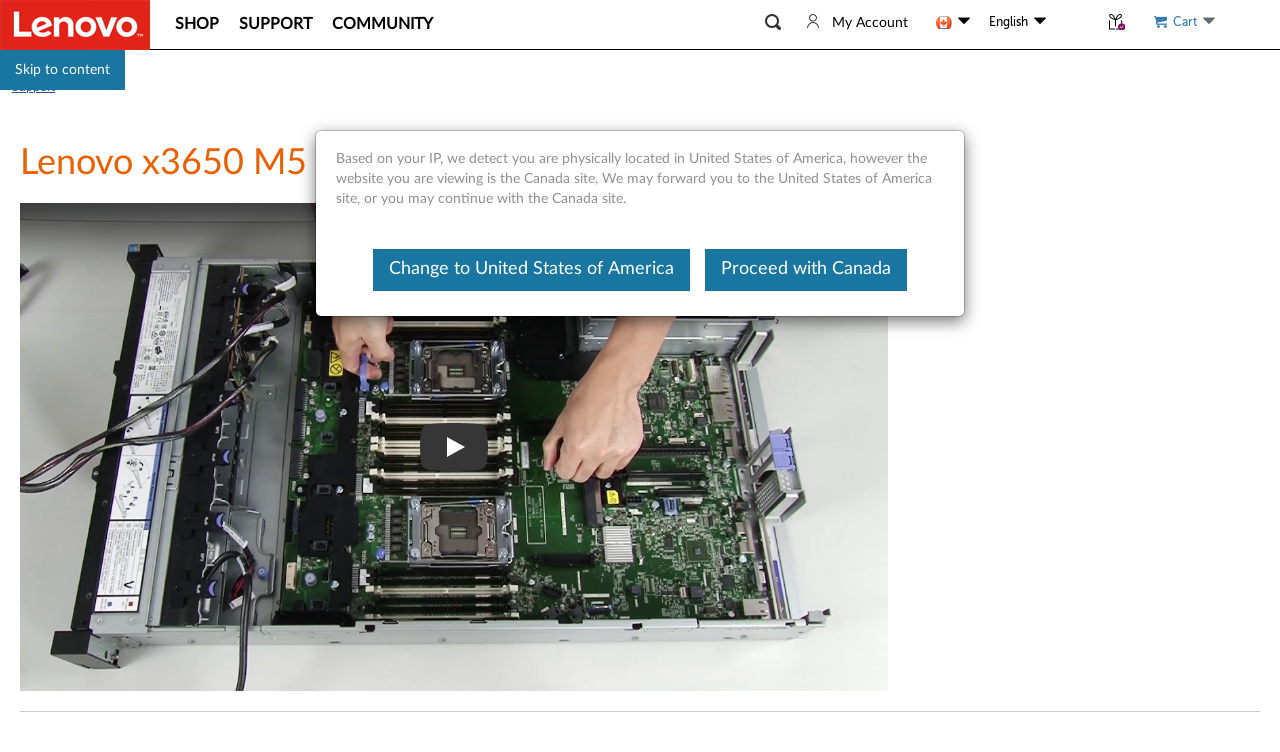

--- FILE ---
content_type: application/javascript
request_url: https://support.lenovo.com/RssA9Yukl/sGFVp/Wc1Q/Lab98SpmQ3rw4m/JDdDZzJ0Aw/YhZWLlwM/eRMB
body_size: 175058
content:
(function(){if(typeof Array.prototype.entries!=='function'){Object.defineProperty(Array.prototype,'entries',{value:function(){var index=0;const array=this;return {next:function(){if(index<array.length){return {value:[index,array[index++]],done:false};}else{return {done:true};}},[Symbol.iterator]:function(){return this;}};},writable:true,configurable:true});}}());(function(){q();hWs();Frs();var PU=function(){return nz.apply(this,[R,arguments]);};var Mc,qF,dr,zC,B4,hz,fs,th,cq,Dk,Vq,P8,zU,FP,zF,Or,xC,sb,Cq,Cg,sF,kP,qK,wv,T6,OJ,gQ,QK,H3,t8,c8,JG,KJ,Hk,Wn,qh,BJ,gs,rv,Cs,V6,qr,Yg,pP,pn,dQ,DN,Hh,hh,Ik,fK,b3,EV,bz,xg,HJ,Fb,AX,EW,Ab,pD,KY,HN,Jc,Ut,J,O6,Rr,Cv,rA,sw,nk,tL,Lk,lH,mG,sO,HW,zc,hQ,WQ,OC,z8,tv,sL,mN,FK,Eh,IV,xz,lL,hn,AN,d8,rb,Ic,Z4,Vc,Jw,gg,LH,vk,Rt,cW,Uw,n8,Sh,lP,GC,UV,Rv,vq,OD,fr,UL,Fh,NJ,mk,bH,wQ,Lv,GX,Wk,Ow,Th,Q8,XD,DG,ON,bY,Qt,Kg,O,vX,UH,P3,lv,Xg,dV,tq,mU,NU,Pq,CP,qL,cX,pX,DF,lK,qQ,xn,GG,vg,WG,Kt,Dt,zG,R,VW,mA,lA,qv,Zs,zs,FC,j6,hO,Jt,wt,tX,Qb,ft,sV,M6,Ks,kX,fg,SV,Hv,RW,L6,jL,Fn,vY,RN,AU,FD,H6,sq,gh,FY,kz,AJ,hC,NG,Tw,s6,W8,TF,ML,HX,Bq,jG,Y3,DP,UD,Gb,Zg,fL,kt,wO,Yk,YK,v6,gW,MU,C6,SO,hr,MH,MO,mJ,kY,NQ,Kq,VG,QJ,mP,E4,As,YV,wb,Uk,HV,Xq,Q3,xQ,mh,BG,dW,UF,tH,Xr,HA,AY,SN,pq,Y,dz,p6,wK,cV,js,mn,F6,w,hg,zL,dJ,DO,bs,FJ,Nz,Sz,D4,vn,Ih,Ir,rO,KV,Vn,wW,TH,Ck,g4,VD,T,HH,LF,NO,Wv,hK,WW,Q,PW,TJ,vN,xG,tN,Fs,qO,UJ,QX,Mn,OA,zk,Bw,qc,qw,BX,AW,Yc,RD,Bh,sP,mq,LP,dG,Bb,Cc,Bz,A3,gv,CL,TN,C,Uq,S4,pQ,gF,Qr,G3,Hb,Mb,WD,Vt,GA,Bn,FW,vO,MQ,TD,Bs,bC,xc,GP,RL,L3,LW,lr,M3,Og,HC,LU,hU,JA,rG,fH,GK,NK,J4,EX,Nn,nn,RC,vQ,Wz,GO,sN,Iq,K6,N8,U4,cz,c3,vL,Gw,vs,Nt,lw,FU,YG,CC,jV,BH,WL,Jz,DQ,sz,hF,qq,QC,Vw,kv,BD,bJ,mH,S8,Xb,jz,kK,DD,fC,WY,Az,ZL,pw,Mg,zO,Sc,KA,St,vb,bK,sG,dA,hY,nJ,AH,CJ,jh,zK,UW,UN,kH,JU,J3,fF,rX,XY,mr,XU,IA,ZV,Zw,hN,Fk,gY,zh,xw,YD,d4,t3,Ev,pr,sn,EH,Ps,B,D8,NH,UQ,EN,j8,Cr,hX,lJ,xL,qC,bA,Uc,Sn,Ds,Qs,tA,mb,JL,kN,A,dL,rg,Zq,nb,TA,cc,Ur,db,Iz,gH,PH,hA,PD,R8,Tt,Tc,x3,VA,U6,nN,Ns,Hw,xv,bb,V,lO,RA,T3,OW,l4,L8,Tn,ph,OV,P,lz,CY,nv,Iv,XO,EK,DC,xq,gV,IN,XN,RP,LV,Ec,ZK,cv,lG,JN,Oz,Yz,Ot,EQ,hL,Mh,pH,rh,m3,Yr,BY,Es,Hz,vv,fX,rP,wh,wD,hV,SQ,pV,Yv,Jb,YH,GF,S6,RV,qk,Oh,UC,NV,nG,OY,jH,RX,Lt,DX,S,MP,pk,n6,wU,WJ,SJ,GN,vK,UX,JH,OG,cJ,cP,wF,VY,lq,WC,QF,pK,QY,kn,CG,gJ,Ez,HL,FX,jX,sD,J6,Dg,kL,d6,I6,Pn,Yt,NL,sA,lh,H,l6,qW,Nw,lF,k6,Tz,ZH,HQ,DK,xF,VX,WO,m6,gt,tw,fq,KQ,Gn,Lz,VN,Ig,KW,lU,vz,Fq,IJ,CF,wN,GL,Ft,KK,Wc,Ls,dc,PK,MC,Ww,jK,fA,gC,mL,Y8,Bt,cG,rC,MK,tJ,W3,rs,vF,Qh,Gg,XW,r6,V3,nP,tn,vH,Xs,lY,Fg,dq,rc,mt,wH,N6,U,Bg,w4,Yh,BQ,PL,cY,D3,NX,Qz,BL,st,IL,wX,Qw,bD,WN,zX,qn,WX,GQ,KX,tF,EF,gk,XV,UU,VP,Zn,w3,qG,jn,WA,xb,zn,HD,Rw,RF,SK,BO,Zh,Jv,F4,m4,hw,E3,pt,Z6,IC,ZJ,F3,xt,nX,VQ,wP,rQ,FQ,ln,jk,zb,Dz,qg,ZC,jb,hk,Lq,Nh,WF,KD,lD,YW,sg,n4,Ph,gc,Qg,bV,Eg,tC,zv,kQ,DV,qA,jv,jJ,cN,Nc,s8,ZF,zV,PX,K3,n3,SX,tY,Rs,ls,Gq,Kn,QD,z3,bq,Wg,NC,OX,ck,nC,EU,kV,BF,qJ,O8,jw,tD,Wq,Lg,Mk,G,tr,Vh,C3,MA,cA,NF,SP,CK,IH,jg,QG,Q4,dD,ID,ZQ,YQ,Mt,nL,FH,tK,LQ,UK,A4,cK,tW,kC,KU,ZA,FV,wg,dX,TX,IG,In,fG,ZO,BP,Jn,qV,kJ,bg,RO,dU,Vs,Bc,dn,t4,qs,xP,pA,V8,nU,Aq,nK,tQ,ct,jc,TG,XJ,S3,g3,fk,p8,gA,bw,ht,cr,sQ,Lc,JY,MN,Rc,wG,D6,RH,Xt,ZN,DA,SH,cO,tb,Ln,jF,gz,HP,pg,dk,dg,VF,I4,Xv,Oc,pC,Gt,Kw,cD,gN,Yb,YU,Oq,cC,EG,Ar,Yq,PJ,rK,zz,Wb,pv,kq,Ct,AV,SF,rF,rY,On,gG,R3,RJ,LG,hJ,Zv,nA,YF,RQ,Yn,r3,Ok,Xc,qb,QU,Sr,bG,TC,Rg,r4,jr,X4,l3,bQ,X6,fW,qX,JQ,Pt,Sk,s4,Pw,dP,GU,Ob,kr,ds,CH,P6,CQ,rD,CA,SL,x8,dN,mQ,Vb,jN,E,Uz,nY,ss,AQ,IW,lc,Tv,RU,dw,E6,Xw,KO,hv,cw,J8,JV,jq,QA,bn,FA,LC,L4,Lr,Z3,g6,Xk,bh,HY,qN,wn,Lh,SU,MG,vJ,kF,B6,Jq,gP,bL,I3,Wt,qz,KP,dO,Zb,Cz,K8,TV,GJ,Aw,IK,jW,sX,rz,PO,bc,Gz,tP,Sg,f3,Dw,PF,MJ,vw,b6,xO,fb,rq,Z;var mz=function(){GH=["","bA","+\x404h0","0YX\x004D","\x07\vQF8","\f;5","6&","U1\\(A8","D$\fZ\f_","`\x00G+D%!R07","\\b","5","9","\x00K\r}\"\nT_","3\x00","\'W&Y97y.\v","R\"","4Q+H;%","EF<+\x40#","\tX\"\x00DQ)","/HX","A\v","\x07W9",";X4\vV","\x409\vb\nR8G\v:u%G7-_\x00T77].","\vX","\bLQ","\v\vZ.NFZ \nAOEJ\n9H9\x40[11+Y8>J[a\fO\vW\"","\tYK","J$/","+^\x40_[Ap\x3fbU85[/zi4r2dMrr","%Q-UM\x001","a\x40\nk-N%","1Jnr\r1$D~;[oy\vc-\n\t${ ","QO*1\x405\bA","A_","=+]&G\x07&d3J\r[:","B\v\x40\t\rG\bU]","^&3","K/_\v ","].q\n\x40F","R7P\vq\\./c6\x07O8%","%I(&{0^&7g\"\x07\x07Ur$q }","","\rM[;","\t\nY1\vQ\v","N1&\v","fD\"\f\nP<E^\x00-U2\x00w9-Y)","\nE\r7$Y1C&Y(LZ%","/P9t.}+K:B#","\n]Z","B]%B","E8\te*,U$X==","","=H8\tA,*[|<\f\t]&","}\n-W>\x07A,11S ^","*I\"",". >p(|10}\'","H1>l","=\x00F ","\x40","\fX-#\vW]94\\D","L*Y7:","[qU5",":L8A:2/}3I:&&\fG5\x00\x40G","Q$`_","\x00","-Y=x;\'\t\rd.\x00Q","^=H&;\x00FDA7\r","\\$>5U8&\vQD","HbZ","\f3D6p3&W0X","]2;k","E;!T0^","\b=1] B","*AC8","\x00W+_  \x40.\x07","\t6i","\x00/D9","$UK","<S2\x00A**Y)_","0\nV","r","Q>\n","P","P\f[<Z\x00-\x400u17YE3<\v\t","O Ny8[","W7 ]","gB=5Y \x07\v","6","xO Zo","x!X_","i\f+7q\x00","L\x00","\f_^\x00,D3","\bp","/\x40$J7]7M =","\"QF",";<&\fZ$","V2W11]","S\t*","/D%\tM\b-*W+_","D\x40\t\ntD\x00^\x00,U7","G^\v]","W5\bA","\tQ\"6[\x3fB\x00^\n-U. A\b=1Q5X; ","Z^\\","X,H5\bA","Vf","-+Y7I0_$\x07\'K]8=G_","1-J M0+U5\rMZ1","_1&#Q,","N","\nT\b","<1,_)It\v\t_a%P\t]8Y.\\\vU\x00=:O3V,","_ X>\bQ/,\\\'P","97\t","~*KeB;&J\f\x40$\x07GQ","\x3f$","c\x3fZCOc\n;H6Dt\x3f:]7\f>(NaZ7VO|\x40m>V,:","X(\x00Q7","C\r6D9\t7$P1\'7[3","V*A6 ","\b\x40]b\n\x40\v:S2","G(\v","BZ9B","_ N","]%-X\n_Z[B#\rR","B5$U5","H6M2\x00e\v,HB ","CW:","y.I\v",":.YD&=X$#I",">L4\x40","6C%P","!E\'\"M\x40","#W","Y.\'V\"[5YqO3\x405\bA","L*y$\"w \v","\x40","U","F]&\r",";o-\x00h","j0G\nL\v-H!V$- J,\\ \r\fZ\"","\nn^",";E%W\b","\f_H-L\tE2\\!^1!"," \rY$V","E\t-&","]x)","8*V$\x408+&\nW","\b:UP\t7!M1I","6X; \vQ","\n]/\vWD","}\n+","^2\x07\b","\\\n9S2L","K1&#Q,","\'n","5\x405&\f\nF,#\vW]9","\x40;1\v\tg5D\tQ","8,[0_","U&\t[\vs\x07G;","Q7","WJkr","L\r_"];};var Qv=function(Jg){return LK["Math"]["floor"](LK["Math"]["random"]()*Jg["length"]);};var QV=function(){return OQ.apply(this,[rK,arguments]);};var wV=function(){return LK["window"]["navigator"]["userAgent"]["replace"](/\\|"/g,'');};var LN=function(DY,xX){return DY<xX;};var Y6=function(){return (G4.sjs_se_global_subkey?G4.sjs_se_global_subkey.push(XQ):G4.sjs_se_global_subkey=[XQ])&&G4.sjs_se_global_subkey;};var tU=function(){if(LK["Date"]["now"]&&typeof LK["Date"]["now"]()==='number'){return LK["Date"]["now"]();}else{return +new (LK["Date"])();}};var Vg=function(){return OQ.apply(this,[bP,arguments]);};function Frs(){SU=IP+jD+kh*jD*jD+jD*jD*jD,A=JD+kh*jD+kh*jD*jD,In=bP+IP*jD+kh*jD*jD,dA=GW+E8*jD+bP*jD*jD+jD*jD*jD,Wn=Zk+kh*jD,GJ=tO+tO*jD+Zk*jD*jD+jD*jD*jD,GX=JD+E8*jD+JD*jD*jD+jD*jD*jD,V8=kh+Zk*jD+bP*jD*jD,tr=K4+bP*jD+Zk*jD*jD,CY=K4+GW*jD+JD*jD*jD+jD*jD*jD,Xv=E8+kh*jD+JD*jD*jD+jD*jD*jD,tF=tO+GW*jD+kh*jD*jD,Gt=tO+kh*jD+E8*jD*jD+jD*jD*jD,ZJ=K4+bP*jD+E8*jD*jD+jD*jD*jD,Ar=bP+JD*jD+kh*jD*jD+jD*jD*jD,tX=K4+tO*jD+E8*jD*jD+jD*jD*jD,J8=k8+tO*jD,WY=K4+K4*jD+kh*jD*jD+jD*jD*jD,DN=JD+GW*jD+GW*jD*jD+jD*jD*jD,p6=K4+Zk*jD+JD*jD*jD+jD*jD*jD,fG=k8+bP*jD+bP*jD*jD,mb=IP+jD+Zk*jD*jD,Q4=kh+bP*jD+GW*jD*jD+jD*jD*jD,GQ=K4+E8*jD+tO*jD*jD+jD*jD*jD,IN=GW+Zk*jD+jD*jD+jD*jD*jD,bb=GW+jD+jD*jD,hK=kh+IP*jD+jD*jD,YV=E8+bP*jD+GW*jD*jD+jD*jD*jD,CF=E8+bP*jD+jD*jD,qA=Zk+bP*jD+Zk*jD*jD+jD*jD*jD,sA=JD+E8*jD+kh*jD*jD+jD*jD*jD,r6=K4+K4*jD+IP*jD*jD+jD*jD*jD,wF=GW+K4*jD+JD*jD*jD+jD*jD*jD,U4=K4+tO*jD+kh*jD*jD,UK=E8+GW*jD+JD*jD*jD+jD*jD*jD,QY=kh+bP*jD+tO*jD*jD+jD*jD*jD,FJ=kh+kh*jD+GW*jD*jD+jD*jD*jD,Oh=E8+JD*jD+E8*jD*jD,sD=GW+JD*jD+Zk*jD*jD,Y8=JD+GW*jD+tO*jD*jD,UC=K4+E8*jD+JD*jD*jD+jD*jD*jD,H6=JD+kh*jD+kh*jD*jD+jD*jD*jD,ON=Zk+tO*jD+jD*jD+jD*jD*jD,w3=kh+JD*jD+jD*jD+jD*jD*jD,JA=bP+IP*jD+GW*jD*jD+jD*jD*jD,gW=tO+Zk*jD,gz=IP+IP*jD+GW*jD*jD+jD*jD*jD,wb=tO+jD+Zk*jD*jD,Yv=JD+tO*jD+kh*jD*jD+jD*jD*jD,tN=IP+Zk*jD+JD*jD*jD+jD*jD*jD,XV=tO+GW*jD+JD*jD*jD+jD*jD*jD,zX=E8+K4*jD+GW*jD*jD+jD*jD*jD,mn=E8+K4*jD,l4=kh+bP*jD+tO*jD*jD,n8=GW+jD+kh*jD*jD,rK=E8+JD*jD,wG=GW+bP*jD+kh*jD*jD,pX=JD+bP*jD+GW*jD*jD+jD*jD*jD,jn=GW+E8*jD+Zk*jD*jD,Q8=K4+jD,EK=GW+Zk*jD,WA=JD+K4*jD+GW*jD*jD+jD*jD*jD,Lz=kh+GW*jD+bP*jD*jD+jD*jD*jD,vs=IP+K4*jD+bP*jD*jD,Ds=K4+jD+jD*jD,VQ=bP+kh*jD+JD*jD*jD+jD*jD*jD,EW=JD+IP*jD+bP*jD*jD,Q=K4+kh*jD+JD*jD*jD,Z4=bP+tO*jD+kh*jD*jD+jD*jD*jD,dq=Zk+GW*jD+GW*jD*jD+jD*jD*jD,Ow=k8+E8*jD+tO*jD*jD+jD*jD*jD,tJ=E8+jD+GW*jD*jD+jD*jD*jD,zb=JD+E8*jD+tO*jD*jD,zv=GW+tO*jD+GW*jD*jD+jD*jD*jD,qv=k8+kh*jD+JD*jD*jD+jD*jD*jD,HV=k8+K4*jD+tO*jD*jD+jD*jD*jD,rC=kh+tO*jD+GW*jD*jD+jD*jD*jD,I4=IP+jD+JD*jD*jD,AU=JD+jD+GW*jD*jD+jD*jD*jD,zk=k8+E8*jD+bP*jD*jD,NG=E8+E8*jD+jD*jD,RA=tO+tO*jD+tO*jD*jD+jD*jD*jD,qC=kh+tO*jD+bP*jD*jD+jD*jD*jD,NH=JD+kh*jD+tO*jD*jD+jD*jD*jD,MA=k8+GW*jD+kh*jD*jD+jD*jD*jD,Zh=K4+tO*jD+jD*jD,qW=K4+tO*jD+bP*jD*jD,bA=E8+E8*jD+tO*jD*jD+jD*jD*jD,QK=Zk+GW*jD+jD*jD,lG=kh+E8*jD+tO*jD*jD,dW=tO+kh*jD,C6=k8+Zk*jD+tO*jD*jD+jD*jD*jD,Bs=k8+Zk*jD+jD*jD,hQ=kh+K4*jD+Zk*jD*jD+jD*jD*jD,qO=kh+IP*jD+Zk*jD*jD,mU=IP+jD+Zk*jD*jD+jD*jD*jD,cK=K4+Zk*jD,tQ=E8+JD*jD+GW*jD*jD+jD*jD*jD,Z3=kh+JD*jD+GW*jD*jD+jD*jD*jD,vH=GW+kh*jD+kh*jD*jD+jD*jD*jD,fb=bP+GW*jD+kh*jD*jD+jD*jD*jD,Yq=E8+jD+jD*jD+jD*jD*jD,Gn=IP+GW*jD+tO*jD*jD,Rv=GW+GW*jD+jD*jD+jD*jD*jD,FH=bP+JD*jD+Zk*jD*jD+E8*jD*jD*jD,Ok=Zk+Zk*jD+tO*jD*jD,lz=E8+Zk*jD+bP*jD*jD+jD*jD*jD,wK=kh+JD*jD+bP*jD*jD,GO=Zk+K4*jD+tO*jD*jD,Lq=kh+bP*jD+bP*jD*jD+jD*jD*jD,HW=k8+Zk*jD+tO*jD*jD,hC=K4+kh*jD+GW*jD*jD+jD*jD*jD,pP=bP+bP*jD+kh*jD*jD+jD*jD*jD,QD=kh+K4*jD+jD*jD,bn=bP+E8*jD+E8*jD*jD,J3=IP+JD*jD+JD*jD*jD+jD*jD*jD,sL=JD+K4*jD+bP*jD*jD,RQ=k8+kh*jD+tO*jD*jD+jD*jD*jD,kn=GW+kh*jD,rz=k8+IP*jD+GW*jD*jD+jD*jD*jD,Cq=tO+Zk*jD+tO*jD*jD+jD*jD*jD,Gb=Zk+jD+Zk*jD*jD,QC=IP+jD+GW*jD*jD+jD*jD*jD,nN=K4+tO*jD+kh*jD*jD+jD*jD*jD,BJ=IP+E8*jD+kh*jD*jD+jD*jD*jD,TX=bP+jD+E8*jD*jD+jD*jD*jD,Gz=IP+tO*jD+GW*jD*jD+jD*jD*jD,m3=kh+tO*jD+kh*jD*jD+jD*jD*jD,rQ=E8+jD+bP*jD*jD+jD*jD*jD,LV=GW+jD+bP*jD*jD+jD*jD*jD,gC=E8+Zk*jD+Zk*jD*jD+E8*jD*jD*jD,Uc=Zk+bP*jD+tO*jD*jD,qL=kh+tO*jD+E8*jD*jD,Sr=bP+kh*jD+tO*jD*jD+jD*jD*jD,m4=k8+tO*jD+Zk*jD*jD,jz=tO+E8*jD+tO*jD*jD+jD*jD*jD,tY=kh+JD*jD+tO*jD*jD+jD*jD*jD,Zs=bP+kh*jD+kh*jD*jD,Uq=kh+IP*jD+GW*jD*jD+jD*jD*jD,Yr=IP+Zk*jD+GW*jD*jD+jD*jD*jD,Zn=tO+K4*jD+JD*jD*jD,db=kh+kh*jD+bP*jD*jD,gY=JD+tO*jD+tO*jD*jD+jD*jD*jD,tq=JD+Zk*jD+Zk*jD*jD+jD*jD*jD,I6=IP+IP*jD+Zk*jD*jD+jD*jD*jD,OJ=E8+Zk*jD+tO*jD*jD+jD*jD*jD,Lk=JD+IP*jD+JD*jD*jD,w=E8+jD,Rw=tO+tO*jD+bP*jD*jD+jD*jD*jD,Bn=E8+GW*jD+GW*jD*jD+jD*jD*jD,Jq=tO+jD+kh*jD*jD+jD*jD*jD,cV=Zk+bP*jD+tO*jD*jD+jD*jD*jD,Bw=GW+kh*jD+jD*jD+jD*jD*jD,wU=E8+IP*jD+GW*jD*jD+jD*jD*jD,Pn=Zk+K4*jD+kh*jD*jD+JD*jD*jD*jD+JD*jD*jD*jD*jD,Nt=bP+bP*jD+JD*jD*jD+jD*jD*jD,jw=Zk+JD*jD+bP*jD*jD+jD*jD*jD,St=IP+E8*jD+tO*jD*jD+jD*jD*jD,jF=E8+K4*jD+bP*jD*jD,Ec=E8+IP*jD+JD*jD*jD,tD=bP+IP*jD+JD*jD*jD,qh=JD+GW*jD+jD*jD+jD*jD*jD,SK=tO+JD*jD+tO*jD*jD,QG=Zk+kh*jD+kh*jD*jD,HX=JD+jD+JD*jD*jD+jD*jD*jD,GK=Zk+E8*jD+tO*jD*jD,hJ=k8+K4*jD+jD*jD+jD*jD*jD,AH=bP+kh*jD+Zk*jD*jD+jD*jD*jD,nG=kh+tO*jD+tO*jD*jD+tO*jD*jD*jD,AW=tO+IP*jD+Zk*jD*jD,PF=bP+bP*jD,Ot=bP+K4*jD+GW*jD*jD+jD*jD*jD,sX=E8+IP*jD+jD*jD+jD*jD*jD,wQ=IP+jD+jD*jD+jD*jD*jD,qb=IP+K4*jD+E8*jD*jD,fW=k8+bP*jD+kh*jD*jD,ck=GW+kh*jD+tO*jD*jD+jD*jD*jD,Mb=JD+K4*jD,ls=bP+tO*jD+Zk*jD*jD+jD*jD*jD,Yt=E8+tO*jD+kh*jD*jD+jD*jD*jD,z8=bP+tO*jD+E8*jD*jD,jH=E8+Zk*jD+E8*jD*jD+jD*jD*jD,pQ=JD+jD+tO*jD*jD+jD*jD*jD,AV=k8+K4*jD+Zk*jD*jD+jD*jD*jD,qz=Zk+kh*jD+bP*jD*jD+jD*jD*jD,Uk=IP+IP*jD+JD*jD*jD,mH=tO+bP*jD+GW*jD*jD+jD*jD*jD,AJ=k8+GW*jD+GW*jD*jD+jD*jD*jD,sw=K4+tO*jD+Zk*jD*jD+jD*jD*jD,Wv=JD+JD*jD+tO*jD*jD+jD*jD*jD,Fg=tO+jD+jD*jD+jD*jD*jD,RW=kh+tO*jD+bP*jD*jD,dn=bP+E8*jD+kh*jD*jD,sb=bP+JD*jD+kh*jD*jD,Kn=kh+K4*jD+kh*jD*jD+jD*jD*jD,Ig=JD+GW*jD+JD*jD*jD+jD*jD*jD,qw=k8+tO*jD+JD*jD*jD+jD*jD*jD,BF=k8+IP*jD,Yh=k8+jD+E8*jD*jD,RX=Zk+JD*jD+tO*jD*jD+jD*jD*jD,dL=K4+Zk*jD+kh*jD*jD+jD*jD*jD,Ks=tO+GW*jD+tO*jD*jD+jD*jD*jD,t3=k8+E8*jD+kh*jD*jD+jD*jD*jD,TA=E8+JD*jD+kh*jD*jD+jD*jD*jD,FP=IP+GW*jD+jD*jD,jb=K4+IP*jD+tO*jD*jD,fF=Zk+GW*jD+tO*jD*jD,Fq=IP+JD*jD+kh*jD*jD+jD*jD*jD,Qb=k8+bP*jD,b6=bP+GW*jD+JD*jD*jD+jD*jD*jD,cO=bP+jD+jD*jD+jD*jD*jD,RJ=tO+IP*jD+bP*jD*jD+jD*jD*jD,gG=tO+GW*jD+Zk*jD*jD,Jc=E8+GW*jD+IP*jD*jD,bh=GW+GW*jD+Zk*jD*jD+jD*jD*jD,dk=JD+kh*jD,sQ=GW+kh*jD+JD*jD*jD+jD*jD*jD,R8=IP+kh*jD,DX=IP+K4*jD+jD*jD+jD*jD*jD,vO=kh+E8*jD+Zk*jD*jD+jD*jD*jD,QF=tO+JD*jD,SH=kh+E8*jD+GW*jD*jD+jD*jD*jD,Wq=bP+K4*jD+kh*jD*jD+jD*jD*jD,xv=Zk+kh*jD+tO*jD*jD+jD*jD*jD,xw=E8+K4*jD+bP*jD*jD+jD*jD*jD,Sk=k8+JD*jD,Jt=E8+E8*jD+Zk*jD*jD+jD*jD*jD,gs=IP+IP*jD,Rg=tO+IP*jD+kh*jD*jD+jD*jD*jD,PO=IP+E8*jD,nK=E8+bP*jD,Sh=kh+Zk*jD+jD*jD,ZH=GW+E8*jD+jD*jD+jD*jD*jD,NU=k8+K4*jD+JD*jD*jD+jD*jD*jD,Yk=bP+E8*jD+IP*jD*jD+jD*jD*jD,IW=GW+E8*jD+kh*jD*jD,jv=bP+JD*jD+tO*jD*jD+jD*jD*jD,O8=K4+E8*jD+jD*jD,Oz=k8+bP*jD+kh*jD*jD+jD*jD*jD,S=JD+tO*jD+GW*jD*jD+jD*jD*jD,Pw=GW+tO*jD+JD*jD*jD+jD*jD*jD,JH=kh+GW*jD+JD*jD*jD+jD*jD*jD,NO=tO+tO*jD,VN=bP+K4*jD+jD*jD+jD*jD*jD,UN=bP+tO*jD+tO*jD*jD+jD*jD*jD,Kt=kh+K4*jD+tO*jD*jD+jD*jD*jD,Ik=Zk+bP*jD+bP*jD*jD,rG=Zk+tO*jD+GW*jD*jD+jD*jD*jD,OA=E8+IP*jD+kh*jD*jD+jD*jD*jD,Ph=k8+tO*jD+JD*jD*jD,O6=k8+IP*jD+kh*jD*jD+jD*jD*jD,KD=bP+GW*jD+bP*jD*jD,WF=K4+tO*jD,CL=GW+K4*jD+kh*jD*jD,KP=Zk+bP*jD+GW*jD*jD+jD*jD*jD,K3=GW+Zk*jD+bP*jD*jD+jD*jD*jD,OD=GW+K4*jD+jD*jD,cA=k8+GW*jD+bP*jD*jD+jD*jD*jD,bz=kh+K4*jD+GW*jD*jD+jD*jD*jD,UX=GW+E8*jD+kh*jD*jD+jD*jD*jD,LC=k8+kh*jD+GW*jD*jD+jD*jD*jD,EG=IP+IP*jD+kh*jD*jD+jD*jD*jD,JN=Zk+bP*jD+kh*jD*jD+jD*jD*jD,WD=bP+Zk*jD+bP*jD*jD+jD*jD*jD,Mh=K4+E8*jD+kh*jD*jD,ID=IP+bP*jD+kh*jD*jD,YH=K4+IP*jD+Zk*jD*jD+jD*jD*jD,QU=GW+JD*jD+Zk*jD*jD+E8*jD*jD*jD,LW=GW+K4*jD+jD*jD+jD*jD*jD,E4=Zk+JD*jD,jG=K4+bP*jD+bP*jD*jD,m6=GW+jD+tO*jD*jD+jD*jD*jD,jh=k8+E8*jD+GW*jD*jD+jD*jD*jD,PW=Zk+bP*jD,Ln=tO+bP*jD,jX=GW+Zk*jD+GW*jD*jD+jD*jD*jD,SL=IP+E8*jD+kh*jD*jD,G3=tO+E8*jD+E8*jD*jD+jD*jD*jD,Xk=k8+E8*jD+jD*jD+jD*jD*jD,FK=Zk+bP*jD+Zk*jD*jD,qF=kh+Zk*jD+jD*jD+jD*jD*jD,ZV=E8+kh*jD+kh*jD*jD+jD*jD*jD,NK=bP+bP*jD+JD*jD*jD,cJ=JD+bP*jD+tO*jD*jD+jD*jD*jD,SQ=K4+kh*jD+bP*jD*jD+jD*jD*jD,pv=K4+K4*jD+jD*jD+jD*jD*jD,KK=bP+jD+jD*jD,YQ=tO+Zk*jD+GW*jD*jD+jD*jD*jD,Tv=GW+bP*jD+jD*jD+jD*jD*jD,gN=Zk+K4*jD+jD*jD+jD*jD*jD,j8=k8+bP*jD+E8*jD*jD,U6=K4+Zk*jD+GW*jD*jD+jD*jD*jD,vk=GW+tO*jD+bP*jD*jD+jD*jD*jD,zL=bP+jD,Fb=k8+K4*jD+bP*jD*jD,sq=k8+bP*jD+JD*jD*jD+jD*jD*jD,kL=kh+jD+kh*jD*jD,Fk=Zk+jD,MK=k8+GW*jD+tO*jD*jD,tL=bP+bP*jD+kh*jD*jD,Kw=JD+bP*jD+Zk*jD*jD+jD*jD*jD,ZK=kh+tO*jD,RL=E8+jD+kh*jD*jD,Z6=k8+JD*jD+tO*jD*jD+jD*jD*jD,hw=Zk+IP*jD+JD*jD*jD+jD*jD*jD,wh=tO+Zk*jD+bP*jD*jD,Ns=tO+kh*jD+kh*jD*jD,Pq=GW+GW*jD+bP*jD*jD+jD*jD*jD,SV=kh+K4*jD+jD*jD+jD*jD*jD,KY=Zk+Zk*jD+tO*jD*jD+jD*jD*jD,rg=kh+GW*jD+jD*jD+jD*jD*jD,DA=K4+tO*jD+GW*jD*jD+jD*jD*jD,nU=k8+E8*jD+E8*jD*jD+jD*jD*jD,MG=tO+jD+JD*jD*jD,jr=E8+tO*jD+kh*jD*jD,w4=bP+K4*jD+bP*jD*jD,nX=bP+jD+JD*jD*jD+jD*jD*jD,Tt=E8+Zk*jD+kh*jD*jD+jD*jD*jD,Sg=E8+E8*jD+jD*jD+jD*jD*jD,SF=GW+JD*jD+kh*jD*jD,Vc=bP+tO*jD+tO*jD*jD,Fs=E8+Zk*jD+bP*jD*jD,kN=JD+JD*jD+kh*jD*jD+jD*jD*jD,cC=tO+kh*jD+kh*jD*jD+jD*jD*jD,mq=bP+tO*jD+jD*jD+jD*jD*jD,xt=IP+kh*jD+Zk*jD*jD+jD*jD*jD,xC=K4+tO*jD+jD*jD+jD*jD*jD,qV=kh+GW*jD+tO*jD*jD+jD*jD*jD,r3=bP+jD+GW*jD*jD+jD*jD*jD,Nw=kh+jD+jD*jD+jD*jD*jD,Fh=K4+JD*jD+jD*jD,jk=bP+Zk*jD+kh*jD*jD,GN=kh+IP*jD+Zk*jD*jD+jD*jD*jD,pn=kh+Zk*jD+Zk*jD*jD,bH=bP+bP*jD+tO*jD*jD+jD*jD*jD,Wb=Zk+IP*jD+tO*jD*jD,FW=Zk+kh*jD+Zk*jD*jD,kK=JD+IP*jD+GW*jD*jD+jD*jD*jD,wN=GW+bP*jD+Zk*jD*jD+jD*jD*jD,bG=JD+E8*jD+E8*jD*jD,Xc=IP+Zk*jD+kh*jD*jD,tK=IP+E8*jD+E8*jD*jD,vJ=tO+JD*jD+jD*jD+jD*jD*jD,kr=bP+bP*jD+Zk*jD*jD,Eh=GW+Zk*jD+E8*jD*jD,r4=E8+jD+jD*jD,lh=K4+bP*jD+E8*jD*jD,ZF=K4+jD+GW*jD*jD+jD*jD*jD,L4=IP+E8*jD+bP*jD*jD,hO=kh+kh*jD+Zk*jD*jD,s4=E8+K4*jD+jD*jD,PD=kh+kh*jD+K4*jD*jD,Bh=k8+GW*jD+kh*jD*jD,ZO=JD+GW*jD+E8*jD*jD+jD*jD*jD,vY=tO+GW*jD+kh*jD*jD+jD*jD*jD,t4=GW+K4*jD+tO*jD*jD+jD*jD*jD,pC=tO+kh*jD+bP*jD*jD+jD*jD*jD,wn=Zk+E8*jD+kh*jD*jD,KQ=Zk+kh*jD+GW*jD*jD+jD*jD*jD,Bt=GW+JD*jD+kh*jD*jD+jD*jD*jD,v6=K4+GW*jD+kh*jD*jD+jD*jD*jD,H3=IP+E8*jD+GW*jD*jD+jD*jD*jD,NC=GW+jD+kh*jD*jD+jD*jD*jD,vz=bP+K4*jD+tO*jD*jD+jD*jD*jD,Wc=K4+kh*jD,wH=Zk+Zk*jD+GW*jD*jD+jD*jD*jD,PJ=K4+IP*jD+GW*jD*jD+jD*jD*jD,sG=JD+tO*jD+jD*jD,Qz=tO+bP*jD+IP*jD*jD+jD*jD*jD,Yg=bP+Zk*jD+kh*jD*jD+jD*jD*jD,zz=kh+kh*jD+tO*jD*jD+jD*jD*jD,cD=E8+E8*jD+kh*jD*jD+jD*jD*jD,ML=JD+jD+jD*jD+jD*jD*jD,Ls=GW+tO*jD+bP*jD*jD,JV=JD+jD+IP*jD*jD+jD*jD*jD,vb=E8+kh*jD+jD*jD,hr=Zk+JD*jD+kh*jD*jD+jD*jD*jD,hg=Zk+bP*jD+jD*jD+jD*jD*jD,Qr=tO+JD*jD+E8*jD*jD,GU=E8+K4*jD+Zk*jD*jD+jD*jD*jD,wt=Zk+JD*jD+GW*jD*jD+jD*jD*jD,fA=tO+jD+tO*jD*jD+jD*jD*jD,rv=k8+bP*jD+jD*jD+jD*jD*jD,GG=bP+kh*jD+tO*jD*jD,d4=bP+tO*jD+jD*jD,T3=k8+tO*jD+GW*jD*jD+jD*jD*jD,n6=K4+E8*jD+E8*jD*jD+jD*jD*jD,GA=tO+IP*jD+GW*jD*jD+jD*jD*jD,rD=bP+K4*jD+jD*jD,XD=JD+K4*jD+tO*jD*jD,wv=JD+JD*jD+E8*jD*jD+jD*jD*jD,kq=Zk+tO*jD+JD*jD*jD+jD*jD*jD,OY=IP+IP*jD+tO*jD*jD+jD*jD*jD,GF=k8+tO*jD+kh*jD*jD,Xt=bP+jD+IP*jD*jD+jD*jD*jD,vN=Zk+K4*jD+E8*jD*jD+jD*jD*jD,Vq=IP+K4*jD+kh*jD*jD+jD*jD*jD,xQ=IP+tO*jD+jD*jD+jD*jD*jD,rF=kh+E8*jD+kh*jD*jD,dg=kh+JD*jD+kh*jD*jD+jD*jD*jD,rX=k8+tO*jD+bP*jD*jD+jD*jD*jD,qK=kh+kh*jD+tO*jD*jD,SJ=tO+IP*jD+JD*jD*jD+jD*jD*jD,gc=K4+jD+tO*jD*jD+Zk*jD*jD*jD+JD*jD*jD*jD*jD,mk=JD+GW*jD+E8*jD*jD,jV=Zk+jD+kh*jD*jD+jD*jD*jD,xz=bP+tO*jD+GW*jD*jD+jD*jD*jD,Qs=GW+kh*jD+tO*jD*jD,Ab=E8+GW*jD+jD*jD,KV=IP+K4*jD+tO*jD*jD+jD*jD*jD,T=bP+jD+JD*jD*jD,W3=tO+bP*jD+JD*jD*jD+jD*jD*jD,Hw=GW+JD*jD+JD*jD*jD+jD*jD*jD,rP=E8+GW*jD+kh*jD*jD,qr=GW+E8*jD+bP*jD*jD,Ob=Zk+K4*jD+bP*jD*jD,LG=GW+bP*jD+tO*jD*jD,LU=k8+jD+kh*jD*jD+jD*jD*jD,cN=JD+E8*jD+GW*jD*jD+jD*jD*jD,QA=IP+tO*jD+kh*jD*jD+jD*jD*jD,JG=IP+bP*jD+E8*jD*jD,Or=K4+bP*jD+kh*jD*jD,l3=tO+JD*jD+GW*jD*jD+jD*jD*jD,Cr=IP+JD*jD+tO*jD*jD,Jz=Zk+E8*jD+bP*jD*jD+jD*jD*jD,bQ=IP+bP*jD+E8*jD*jD+jD*jD*jD,GL=JD+jD+kh*jD*jD,E3=kh+tO*jD+JD*jD*jD+jD*jD*jD,dJ=K4+tO*jD+JD*jD*jD+jD*jD*jD,OW=k8+K4*jD,vX=bP+jD+bP*jD*jD+jD*jD*jD,nY=E8+kh*jD+E8*jD*jD+jD*jD*jD,AX=Zk+jD+tO*jD*jD+jD*jD*jD,hA=kh+JD*jD+Zk*jD*jD+jD*jD*jD,zK=tO+GW*jD+E8*jD*jD,AN=E8+tO*jD+JD*jD*jD+jD*jD*jD,Dt=Zk+kh*jD+kh*jD*jD+jD*jD*jD,EV=GW+E8*jD+GW*jD*jD+jD*jD*jD,fH=K4+E8*jD+kh*jD*jD+jD*jD*jD,ZN=Zk+tO*jD+kh*jD*jD+jD*jD*jD,BY=bP+bP*jD+Zk*jD*jD+jD*jD*jD,vL=k8+GW*jD+JD*jD*jD,V6=tO+K4*jD+GW*jD*jD+jD*jD*jD,mQ=E8+JD*jD+bP*jD*jD+jD*jD*jD,gg=IP+kh*jD+jD*jD+jD*jD*jD,RD=GW+jD+E8*jD*jD,vQ=K4+E8*jD+GW*jD*jD+jD*jD*jD,U=Zk+Zk*jD+JD*jD*jD,YU=K4+Zk*jD+tO*jD*jD+jD*jD*jD,lH=K4+jD+tO*jD*jD+jD*jD*jD,bJ=IP+jD+E8*jD*jD+jD*jD*jD,DC=K4+kh*jD+jD*jD+jD*jD*jD,D6=IP+Zk*jD+jD*jD+jD*jD*jD,g4=tO+tO*jD+tO*jD*jD,vn=tO+Zk*jD+tO*jD*jD,FQ=k8+bP*jD+tO*jD*jD+jD*jD*jD,gV=IP+kh*jD+tO*jD*jD+jD*jD*jD,UJ=E8+Zk*jD+Zk*jD*jD+jD*jD*jD,Ut=bP+Zk*jD+jD*jD+jD*jD*jD,lU=kh+jD+tO*jD*jD+jD*jD*jD,Lc=Zk+JD*jD+bP*jD*jD,sO=tO+E8*jD+JD*jD*jD,cW=E8+kh*jD+kh*jD*jD,Wk=JD+tO*jD,Iz=K4+jD+kh*jD*jD+jD*jD*jD,Cc=kh+K4*jD+tO*jD*jD,dG=GW+JD*jD+tO*jD*jD+jD*jD*jD,UV=JD+bP*jD+kh*jD*jD+jD*jD*jD,RP=K4+jD+Zk*jD*jD,QJ=bP+IP*jD+jD*jD+jD*jD*jD,NX=E8+bP*jD+bP*jD*jD+jD*jD*jD,fq=kh+K4*jD+bP*jD*jD+jD*jD*jD,Wz=IP+GW*jD+GW*jD*jD+jD*jD*jD,pK=kh+tO*jD+jD*jD,VA=bP+GW*jD+tO*jD*jD+jD*jD*jD,vq=kh+Zk*jD+GW*jD*jD+jD*jD*jD,LQ=Zk+E8*jD+GW*jD*jD+jD*jD*jD,W8=tO+E8*jD+jD*jD,LP=K4+kh*jD+JD*jD*jD+jD*jD*jD,rq=tO+jD+JD*jD*jD+jD*jD*jD,Xw=Zk+GW*jD+bP*jD*jD+jD*jD*jD,DQ=tO+kh*jD+IP*jD*jD+jD*jD*jD,jK=JD+Zk*jD+Zk*jD*jD,Yz=K4+K4*jD+GW*jD*jD+jD*jD*jD,Cg=Zk+Zk*jD+jD*jD+jD*jD*jD,Zq=K4+JD*jD+tO*jD*jD+jD*jD*jD,wg=bP+tO*jD+bP*jD*jD+jD*jD*jD,pV=GW+GW*jD+tO*jD*jD+jD*jD*jD,bs=JD+bP*jD,Tz=JD+bP*jD+bP*jD*jD+jD*jD*jD,lY=E8+kh*jD+bP*jD*jD+jD*jD*jD,ss=GW+tO*jD,FA=E8+K4*jD+Zk*jD*jD+E8*jD*jD*jD,jL=kh+K4*jD,x3=K4+jD+jD*jD+jD*jD*jD,rh=Zk+GW*jD+IP*jD*jD+jD*jD*jD,AQ=K4+tO*jD+tO*jD*jD+jD*jD*jD,zc=IP+IP*jD+tO*jD*jD,vw=GW+bP*jD+kh*jD*jD+jD*jD*jD,I3=K4+bP*jD+GW*jD*jD+jD*jD*jD,pq=k8+K4*jD+kh*jD*jD+jD*jD*jD,RN=k8+tO*jD+E8*jD*jD+jD*jD*jD,Xs=GW+IP*jD+kh*jD*jD+jD*jD*jD,hv=Zk+GW*jD+jD*jD+jD*jD*jD,VW=E8+K4*jD+kh*jD*jD,As=E8+tO*jD+Zk*jD*jD,Eg=Zk+K4*jD+bP*jD*jD+jD*jD*jD,IL=E8+Zk*jD+kh*jD*jD,Nh=IP+tO*jD,Zg=Zk+JD*jD+jD*jD+jD*jD*jD,sV=E8+jD+tO*jD*jD+jD*jD*jD,zF=kh+E8*jD,nP=tO+GW*jD+jD*jD,nv=JD+Zk*jD+JD*jD*jD+jD*jD*jD,Tc=k8+tO*jD+tO*jD*jD,M3=GW+tO*jD+tO*jD*jD+jD*jD*jD,JU=bP+JD*jD+bP*jD*jD+jD*jD*jD,c3=kh+kh*jD+kh*jD*jD+jD*jD*jD,Qh=k8+Zk*jD,dN=bP+IP*jD+kh*jD*jD+jD*jD*jD,BH=Zk+bP*jD+bP*jD*jD+jD*jD*jD,mA=bP+jD+tO*jD*jD+jD*jD*jD,C=IP+GW*jD+bP*jD*jD,jc=k8+kh*jD,XJ=bP+E8*jD+kh*jD*jD+jD*jD*jD,NV=JD+GW*jD+kh*jD*jD+jD*jD*jD,bV=E8+jD+E8*jD*jD+jD*jD*jD,HH=E8+jD+JD*jD*jD+jD*jD*jD,mh=JD+IP*jD+E8*jD*jD,lP=bP+Zk*jD+jD*jD,G=IP+kh*jD+bP*jD*jD,Qw=IP+E8*jD+jD*jD+jD*jD*jD,F6=bP+K4*jD+bP*jD*jD+jD*jD*jD,Th=Zk+JD*jD+tO*jD*jD,lF=tO+Zk*jD+kh*jD*jD,gF=K4+jD+bP*jD*jD+jD*jD*jD,J4=Zk+kh*jD+jD*jD,kV=K4+tO*jD+K4*jD*jD+jD*jD*jD,gt=tO+K4*jD+kh*jD*jD+jD*jD*jD,YK=E8+JD*jD+tO*jD*jD,kQ=K4+bP*jD+tO*jD*jD+jD*jD*jD,fg=JD+kh*jD+JD*jD*jD+jD*jD*jD,lq=k8+Zk*jD+kh*jD*jD+jD*jD*jD,Oc=kh+K4*jD+JD*jD*jD,Uz=E8+Zk*jD+jD*jD+jD*jD*jD,UF=IP+jD+bP*jD*jD,SX=IP+bP*jD+GW*jD*jD+jD*jD*jD,K6=k8+GW*jD+JD*jD*jD+jD*jD*jD,FY=K4+kh*jD+tO*jD*jD+jD*jD*jD,A3=GW+kh*jD+Zk*jD*jD+jD*jD*jD,Jb=IP+bP*jD,BQ=K4+kh*jD+K4*jD*jD+jD*jD*jD,LF=tO+tO*jD+JD*jD*jD,J=tO+K4*jD,cr=IP+K4*jD+kh*jD*jD,EN=E8+K4*jD+tO*jD*jD+jD*jD*jD,k6=K4+IP*jD+kh*jD*jD+jD*jD*jD,D3=E8+JD*jD+JD*jD*jD+jD*jD*jD,D4=E8+K4*jD+tO*jD*jD,zV=bP+bP*jD+K4*jD*jD+jD*jD*jD,Cv=IP+kh*jD+JD*jD*jD+jD*jD*jD,Ih=IP+GW*jD+bP*jD*jD+jD*jD*jD,LH=E8+bP*jD+kh*jD*jD+jD*jD*jD,BP=K4+E8*jD+Zk*jD*jD,XN=kh+bP*jD+jD*jD+jD*jD*jD,kJ=tO+K4*jD+tO*jD*jD+jD*jD*jD,SO=kh+Zk*jD+tO*jD*jD+jD*jD*jD,p8=JD+tO*jD+JD*jD*jD+JD*jD*jD*jD+Zk*jD*jD*jD*jD,OG=JD+jD,rb=E8+kh*jD+Zk*jD*jD,RH=k8+K4*jD+GW*jD*jD+jD*jD*jD,fr=tO+JD*jD+kh*jD*jD,KW=E8+bP*jD+IP*jD*jD,qk=bP+kh*jD+GW*jD*jD+jD*jD*jD,HL=kh+JD*jD,Mg=GW+IP*jD+tO*jD*jD+jD*jD*jD,ds=GW+tO*jD+jD*jD,UW=GW+JD*jD,nb=k8+jD+Zk*jD*jD+jD*jD*jD,rA=E8+kh*jD+GW*jD*jD+jD*jD*jD,d6=bP+IP*jD+E8*jD*jD+jD*jD*jD,bK=bP+Zk*jD+GW*jD*jD+jD*jD*jD,pr=JD+IP*jD+jD*jD,hn=k8+E8*jD+E8*jD*jD,Tn=IP+jD,D8=Zk+bP*jD+JD*jD*jD+jD*jD*jD,HC=bP+E8*jD+JD*jD*jD+jD*jD*jD,c8=GW+GW*jD+tO*jD*jD,PX=Zk+kh*jD+JD*jD*jD+jD*jD*jD,X6=Zk+E8*jD+jD*jD+jD*jD*jD,wX=kh+E8*jD+bP*jD*jD+jD*jD*jD,Hv=GW+K4*jD+GW*jD*jD+jD*jD*jD,pD=E8+IP*jD,kF=K4+jD+tO*jD*jD,TC=E8+bP*jD+JD*jD*jD+jD*jD*jD,dP=bP+Zk*jD,DK=JD+IP*jD,N8=k8+kh*jD+tO*jD*jD,Vh=K4+tO*jD+tO*jD*jD,n4=bP+kh*jD,P6=IP+bP*jD+jD*jD+jD*jD*jD,TF=JD+Zk*jD+kh*jD*jD,cq=GW+Zk*jD+JD*jD*jD+jD*jD*jD,CA=E8+JD*jD+tO*jD*jD+jD*jD*jD,E=JD+bP*jD+bP*jD*jD,Sn=E8+jD+bP*jD*jD,KX=k8+bP*jD+GW*jD*jD+jD*jD*jD,WL=K4+JD*jD,NJ=JD+JD*jD+Zk*jD*jD+jD*jD*jD,Lh=E8+JD*jD+JD*jD*jD,T6=JD+Zk*jD+kh*jD*jD+jD*jD*jD,IH=tO+GW*jD+GW*jD*jD+jD*jD*jD,mN=Zk+E8*jD+tO*jD*jD+jD*jD*jD,qs=kh+E8*jD+Zk*jD*jD,TH=JD+bP*jD+JD*jD*jD+jD*jD*jD,VF=kh+E8*jD+bP*jD*jD,Vw=JD+E8*jD+IP*jD*jD+jD*jD*jD,sz=IP+bP*jD+Zk*jD*jD+jD*jD*jD,Qt=E8+GW*jD+tO*jD*jD+jD*jD*jD,lJ=Zk+IP*jD+tO*jD*jD+jD*jD*jD,tH=IP+kh*jD+GW*jD*jD+jD*jD*jD,xG=tO+IP*jD+jD*jD,YG=k8+GW*jD+bP*jD*jD,mJ=E8+E8*jD+Zk*jD*jD+E8*jD*jD*jD,lw=tO+bP*jD+E8*jD*jD+jD*jD*jD,Yc=E8+bP*jD+Zk*jD*jD,j6=GW+tO*jD+Zk*jD*jD+jD*jD*jD,WQ=IP+jD+tO*jD*jD+jD*jD*jD,vg=k8+tO*jD+tO*jD*jD+jD*jD*jD,nn=JD+JD*jD+Zk*jD*jD,Hb=K4+GW*jD+JD*jD*jD,bY=JD+Zk*jD+tO*jD*jD+jD*jD*jD,jJ=K4+JD*jD+jD*jD+jD*jD*jD,CC=GW+GW*jD+kh*jD*jD+jD*jD*jD,wW=tO+jD,WC=K4+bP*jD+jD*jD+jD*jD*jD,sN=tO+JD*jD+kh*jD*jD+jD*jD*jD,nJ=tO+E8*jD+bP*jD*jD+jD*jD*jD,Zw=K4+kh*jD+IP*jD*jD+jD*jD*jD,Mt=K4+K4*jD+Zk*jD*jD+E8*jD*jD*jD,HJ=kh+kh*jD+JD*jD*jD+jD*jD*jD,jN=GW+JD*jD+jD*jD+jD*jD*jD,kt=k8+JD*jD+kh*jD*jD+jD*jD*jD,xq=JD+IP*jD+JD*jD*jD+jD*jD*jD,xb=tO+bP*jD+bP*jD*jD,Rc=k8+K4*jD+tO*jD*jD,Z=E8+Zk*jD,TJ=tO+K4*jD+bP*jD*jD+jD*jD*jD,Yn=kh+IP*jD+kh*jD*jD,kH=IP+bP*jD+JD*jD*jD+jD*jD*jD,Ic=tO+Zk*jD+jD*jD,WJ=K4+JD*jD+kh*jD*jD+jD*jD*jD,OV=tO+bP*jD+tO*jD*jD+jD*jD*jD,tn=GW+E8*jD,MQ=k8+jD+GW*jD*jD+jD*jD*jD,MO=Zk+tO*jD+JD*jD*jD+JD*jD*jD*jD+Zk*jD*jD*jD*jD,DV=GW+bP*jD+GW*jD*jD+jD*jD*jD,cX=tO+E8*jD+GW*jD*jD+jD*jD*jD,bD=JD+JD*jD+kh*jD*jD,hh=Zk+IP*jD+kh*jD*jD+jD*jD*jD,xc=Zk+tO*jD+E8*jD*jD,WO=tO+kh*jD+jD*jD,zh=tO+tO*jD+GW*jD*jD+jD*jD*jD,TG=JD+kh*jD+E8*jD*jD,Xg=bP+bP*jD+jD*jD+jD*jD*jD,FD=Zk+jD+kh*jD*jD,MJ=k8+GW*jD+tO*jD*jD+jD*jD*jD,L3=Zk+K4*jD+tO*jD*jD+jD*jD*jD,MP=K4+K4*jD+kh*jD*jD,PH=Zk+kh*jD+IP*jD*jD+jD*jD*jD,pt=E8+JD*jD+jD*jD+jD*jD*jD,FU=Zk+kh*jD+jD*jD+jD*jD*jD,UD=kh+jD,t8=JD+JD*jD,RC=E8+tO*jD+jD*jD+jD*jD*jD,qJ=Zk+E8*jD+JD*jD*jD+jD*jD*jD,WX=kh+E8*jD+jD*jD+jD*jD*jD,Wt=kh+K4*jD+IP*jD*jD+jD*jD*jD,Fn=tO+JD*jD+jD*jD,bc=k8+jD+tO*jD*jD,DG=Zk+kh*jD+bP*jD*jD,Xb=IP+IP*jD+jD*jD+jD*jD*jD,RF=GW+K4*jD,Bq=JD+E8*jD+jD*jD+jD*jD*jD,X4=kh+tO*jD+Zk*jD*jD,IJ=Zk+IP*jD+jD*jD+jD*jD*jD,rc=k8+K4*jD+jD*jD,rs=E8+Zk*jD+GW*jD*jD+jD*jD*jD,d8=GW+tO*jD+Zk*jD*jD,tP=K4+Zk*jD+E8*jD*jD,O=bP+E8*jD+tO*jD*jD,VY=k8+jD+tO*jD*jD+jD*jD*jD,Jw=tO+IP*jD+jD*jD+jD*jD*jD,MN=Zk+Zk*jD+JD*jD*jD+jD*jD*jD,dU=bP+E8*jD+GW*jD*jD+jD*jD*jD,KJ=GW+Zk*jD+kh*jD*jD+jD*jD*jD,A4=bP+IP*jD+bP*jD*jD+jD*jD*jD,fX=Zk+GW*jD+kh*jD*jD+jD*jD*jD,lO=bP+tO*jD+JD*jD*jD,Y3=k8+GW*jD+E8*jD*jD+jD*jD*jD,pA=K4+JD*jD+JD*jD*jD+jD*jD*jD,fC=k8+IP*jD+JD*jD*jD+jD*jD*jD,jq=Zk+IP*jD+Zk*jD*jD+jD*jD*jD,tw=IP+JD*jD+tO*jD*jD+jD*jD*jD,tb=IP+JD*jD,z3=GW+bP*jD+JD*jD*jD+jD*jD*jD,vv=E8+kh*jD+jD*jD+jD*jD*jD,th=IP+Zk*jD,MU=JD+GW*jD+tO*jD*jD+jD*jD*jD,BL=kh+E8*jD+E8*jD*jD,rY=k8+E8*jD+IP*jD*jD+jD*jD*jD,TD=k8+tO*jD+jD*jD+jD*jD*jD,F3=bP+GW*jD+bP*jD*jD+jD*jD*jD,UQ=IP+E8*jD+Zk*jD*jD+jD*jD*jD,KA=Zk+GW*jD+JD*jD*jD+jD*jD*jD,HN=bP+K4*jD+JD*jD*jD+jD*jD*jD,E6=tO+Zk*jD+kh*jD*jD+jD*jD*jD,fk=GW+bP*jD,C3=kh+IP*jD+kh*jD*jD+jD*jD*jD,J6=E8+bP*jD+jD*jD+jD*jD*jD,CJ=Zk+tO*jD+bP*jD*jD+jD*jD*jD,rO=k8+E8*jD+kh*jD*jD,ZQ=JD+K4*jD+jD*jD+jD*jD*jD,Ft=IP+bP*jD+kh*jD*jD+jD*jD*jD,IA=k8+Zk*jD+GW*jD*jD+jD*jD*jD,Lv=IP+GW*jD+IP*jD*jD+jD*jD*jD,xO=K4+K4*jD+Zk*jD*jD+jD*jD*jD,WN=tO+JD*jD+IP*jD*jD+jD*jD*jD,R=E8+tO*jD,Bb=kh+Zk*jD+JD*jD*jD+jD*jD*jD,ft=tO+bP*jD+kh*jD*jD+jD*jD*jD,lc=Zk+GW*jD+kh*jD*jD,MH=K4+K4*jD+E8*jD*jD+jD*jD*jD,f3=kh+kh*jD+jD*jD+jD*jD*jD,DF=k8+kh*jD+JD*jD*jD,xF=K4+GW*jD+jD*jD+jD*jD*jD,Rr=kh+tO*jD+Zk*jD*jD+jD*jD*jD,cv=IP+Zk*jD+bP*jD*jD+jD*jD*jD,kX=bP+kh*jD+bP*jD*jD+jD*jD*jD,P8=IP+bP*jD+Zk*jD*jD,UH=bP+GW*jD+GW*jD*jD+jD*jD*jD,dO=tO+jD+GW*jD*jD+jD*jD*jD,ZA=kh+JD*jD+bP*jD*jD+jD*jD*jD,Mn=Zk+JD*jD+kh*jD*jD,UL=k8+jD,fK=bP+bP*jD+bP*jD*jD,qq=kh+tO*jD+tO*jD*jD+jD*jD*jD,RO=k8+JD*jD+bP*jD*jD+jD*jD*jD,dQ=E8+jD+kh*jD*jD+jD*jD*jD,IC=E8+E8*jD+E8*jD*jD+jD*jD*jD,ph=k8+K4*jD+JD*jD*jD,g6=Zk+Zk*jD+kh*jD*jD+jD*jD*jD,s8=tO+JD*jD+Zk*jD*jD+jD*jD*jD,Kg=IP+bP*jD+IP*jD*jD+jD*jD*jD,l6=Zk+IP*jD+bP*jD*jD+jD*jD*jD,SP=GW+IP*jD+JD*jD*jD,JQ=k8+IP*jD+tO*jD*jD+jD*jD*jD,pg=IP+jD+bP*jD*jD+jD*jD*jD,Hh=kh+GW*jD+jD*jD,YD=tO+Zk*jD+JD*jD*jD,hY=tO+E8*jD+Zk*jD*jD+jD*jD*jD,WG=kh+kh*jD+jD*jD,DO=GW+kh*jD+kh*jD*jD,dX=IP+GW*jD+JD*jD*jD+jD*jD*jD,Q3=kh+JD*jD+Zk*jD*jD+E8*jD*jD*jD,nk=IP+GW*jD+kh*jD*jD,Lg=GW+jD+GW*jD*jD+jD*jD*jD,QX=k8+Zk*jD+bP*jD*jD+jD*jD*jD,TN=E8+tO*jD+IP*jD*jD+jD*jD*jD,qg=JD+jD+Zk*jD*jD+jD*jD*jD,Jn=K4+E8*jD+tO*jD*jD,HA=GW+bP*jD+bP*jD*jD+jD*jD*jD,dV=E8+GW*jD+jD*jD+jD*jD*jD,hL=tO+K4*jD+bP*jD*jD,K8=k8+E8*jD+Zk*jD*jD,V3=IP+kh*jD+E8*jD*jD+jD*jD*jD,sF=kh+JD*jD+jD*jD,B6=tO+tO*jD+jD*jD+jD*jD*jD,xL=Zk+K4*jD+Zk*jD*jD,qn=K4+IP*jD+jD*jD,zs=bP+JD*jD,EF=JD+IP*jD+Zk*jD*jD,nA=tO+kh*jD+GW*jD*jD+jD*jD*jD,bw=bP+tO*jD+JD*jD*jD+jD*jD*jD,dz=Zk+jD+bP*jD*jD+GW*jD*jD*jD+jD*jD*jD*jD,SN=K4+K4*jD+JD*jD*jD+jD*jD*jD,Aw=JD+JD*jD+bP*jD*jD+jD*jD*jD,ht=Zk+IP*jD+E8*jD*jD+jD*jD*jD,bg=Zk+jD+GW*jD*jD+jD*jD*jD,AY=JD+bP*jD+jD*jD+jD*jD*jD,bq=K4+Zk*jD+Zk*jD*jD+jD*jD*jD,xP=K4+bP*jD+Zk*jD*jD+jD*jD*jD,CQ=k8+bP*jD+E8*jD*jD+jD*jD*jD,Nz=JD+K4*jD+bP*jD*jD+jD*jD*jD,n3=kh+JD*jD+JD*jD*jD+jD*jD*jD,S3=IP+JD*jD+IP*jD*jD+jD*jD*jD,DP=Zk+K4*jD+JD*jD*jD,VP=bP+IP*jD+E8*jD*jD,zO=tO+K4*jD+tO*jD*jD,VG=JD+E8*jD,kY=JD+JD*jD+jD*jD+jD*jD*jD,Hk=GW+jD+E8*jD*jD+jD*jD*jD,cY=k8+kh*jD+bP*jD*jD+jD*jD*jD,kv=GW+K4*jD+kh*jD*jD+jD*jD*jD,wO=tO+JD*jD+Zk*jD*jD,L6=GW+E8*jD+E8*jD*jD+jD*jD*jD,KU=JD+JD*jD+GW*jD*jD+jD*jD*jD,Vt=tO+JD*jD+tO*jD*jD+jD*jD*jD,OC=kh+jD+K4*jD*jD+jD*jD*jD,NQ=JD+jD+kh*jD*jD+jD*jD*jD,gv=JD+IP*jD+bP*jD*jD+jD*jD*jD,Lt=Zk+tO*jD+tO*jD*jD+jD*jD*jD,P3=tO+tO*jD+kh*jD*jD+jD*jD*jD,Ev=E8+Zk*jD+K4*jD*jD+jD*jD*jD,EH=IP+GW*jD+tO*jD*jD+jD*jD*jD,cz=JD+kh*jD+E8*jD*jD+jD*jD*jD,wP=tO+bP*jD+kh*jD*jD,dw=bP+JD*jD+jD*jD+jD*jD*jD,Ur=K4+jD+bP*jD*jD,Dz=E8+E8*jD+GW*jD*jD+jD*jD*jD,Mc=GW+GW*jD+jD*jD,dr=Zk+tO*jD,Bc=K4+bP*jD,xn=GW+E8*jD+jD*jD,lD=Zk+E8*jD+bP*jD*jD,nC=bP+Zk*jD+Zk*jD*jD+jD*jD*jD,hF=IP+E8*jD+jD*jD,lK=GW+E8*jD+tO*jD*jD+jD*jD*jD,ct=JD+tO*jD+jD*jD+jD*jD*jD,b3=IP+kh*jD+bP*jD*jD+jD*jD*jD,nL=GW+jD+jD*jD+jD*jD*jD,Og=kh+IP*jD+bP*jD*jD+jD*jD*jD,Mk=k8+Zk*jD+JD*jD*jD,On=E8+IP*jD+bP*jD*jD+jD*jD*jD,Aq=bP+kh*jD+kh*jD*jD+jD*jD*jD,vK=bP+Zk*jD+Zk*jD*jD,kC=GW+JD*jD+Zk*jD*jD+jD*jD*jD,lL=kh+Zk*jD+tO*jD*jD,RU=IP+GW*jD+kh*jD*jD+jD*jD*jD,S8=JD+bP*jD+jD*jD,tW=bP+tO*jD,V=K4+E8*jD+bP*jD*jD,jg=JD+K4*jD+tO*jD*jD+jD*jD*jD,mP=K4+K4*jD+JD*jD*jD,Ez=k8+JD*jD+GW*jD*jD+jD*jD*jD,js=k8+jD+kh*jD*jD,cP=JD+tO*jD+tO*jD*jD,zU=K4+JD*jD+GW*jD*jD+jD*jD*jD,EU=tO+bP*jD+jD*jD+jD*jD*jD,hz=tO+JD*jD+bP*jD*jD+jD*jD*jD,gk=K4+Zk*jD+jD*jD,Oq=k8+Zk*jD+jD*jD+jD*jD*jD,PK=IP+IP*jD+bP*jD*jD,Hz=IP+bP*jD+bP*jD*jD+jD*jD*jD,Ct=E8+kh*jD+tO*jD*jD+jD*jD*jD,KO=K4+IP*jD+jD*jD+jD*jD*jD,cc=tO+bP*jD+jD*jD,vF=kh+GW*jD+tO*jD*jD,mr=K4+tO*jD+Zk*jD*jD,BO=GW+JD*jD+jD*jD,Uw=IP+JD*jD+jD*jD+jD*jD*jD,g3=kh+kh*jD+bP*jD*jD+jD*jD*jD,Kq=kh+bP*jD+kh*jD*jD+jD*jD*jD,hk=IP+E8*jD+tO*jD*jD,ZL=kh+kh*jD,hV=tO+Zk*jD+jD*jD+jD*jD*jD,Ww=kh+Zk*jD+Zk*jD*jD+E8*jD*jD*jD,VX=k8+GW*jD+IP*jD*jD+jD*jD*jD,FX=bP+GW*jD+Zk*jD*jD+jD*jD*jD,dD=kh+bP*jD+Zk*jD*jD+jD*jD*jD,XY=kh+IP*jD+jD*jD+jD*jD*jD,Cs=JD+tO*jD+kh*jD*jD,bL=IP+jD+tO*jD*jD,qN=tO+kh*jD+jD*jD+jD*jD*jD,kz=GW+K4*jD+bP*jD*jD+jD*jD*jD,hU=k8+GW*jD+jD*jD+jD*jD*jD,Gg=k8+IP*jD+jD*jD+jD*jD*jD,OX=bP+Zk*jD+JD*jD*jD+jD*jD*jD,CK=E8+bP*jD+E8*jD*jD,qQ=K4+bP*jD+K4*jD*jD+jD*jD*jD,HP=GW+tO*jD+E8*jD*jD+jD*jD*jD,Gq=IP+K4*jD+JD*jD*jD+jD*jD*jD,P=GW+kh*jD+tO*jD*jD+Zk*jD*jD*jD+JD*jD*jD*jD*jD,JL=bP+K4*jD+JD*jD*jD,Zb=GW+bP*jD+JD*jD*jD,Rt=JD+kh*jD+GW*jD*jD+jD*jD*jD,BX=kh+E8*jD+tO*jD*jD+jD*jD*jD,Yb=JD+IP*jD+kh*jD*jD,xg=kh+jD+kh*jD*jD+jD*jD*jD,HD=k8+IP*jD+tO*jD*jD,BD=k8+IP*jD+jD*jD,DD=bP+jD+kh*jD*jD+jD*jD*jD,Jv=IP+Zk*jD+Zk*jD*jD+jD*jD*jD,gJ=IP+E8*jD+JD*jD*jD+jD*jD*jD,mG=bP+kh*jD+jD*jD,Es=kh+kh*jD+JD*jD*jD,kP=GW+kh*jD+bP*jD*jD+jD*jD*jD,Cz=tO+GW*jD+IP*jD*jD+jD*jD*jD,tv=bP+E8*jD+jD*jD+jD*jD*jD,x8=bP+E8*jD+Zk*jD*jD,Zv=IP+JD*jD+GW*jD*jD+jD*jD*jD,M6=K4+K4*jD+tO*jD*jD+jD*jD*jD,qc=IP+tO*jD+kh*jD*jD,gh=kh+bP*jD,R3=JD+K4*jD+Zk*jD*jD+jD*jD*jD,qG=GW+kh*jD+jD*jD,Ps=IP+K4*jD+IP*jD*jD,s6=GW+kh*jD+E8*jD*jD+jD*jD*jD,mL=E8+GW*jD+tO*jD*jD,gP=tO+GW*jD+bP*jD*jD,L8=kh+Zk*jD,B4=kh+GW*jD+GW*jD*jD+jD*jD*jD,lv=kh+JD*jD+E8*jD*jD+jD*jD*jD,st=Zk+kh*jD+Zk*jD*jD+jD*jD*jD,Az=Zk+tO*jD+E8*jD*jD+jD*jD*jD,VD=kh+GW*jD+kh*jD*jD,Sc=k8+jD+jD*jD,Xq=K4+GW*jD+GW*jD*jD+jD*jD*jD,hN=Zk+jD+bP*jD*jD+jD*jD*jD,Sz=K4+Zk*jD+jD*jD+jD*jD*jD,YF=JD+Zk*jD+tO*jD*jD,F4=IP+tO*jD+Zk*jD*jD,fs=tO+E8*jD+E8*jD*jD,IK=E8+jD+E8*jD*jD,FC=E8+IP*jD+Zk*jD*jD+E8*jD*jD*jD,XU=Zk+K4*jD+GW*jD*jD+jD*jD*jD,PL=Zk+E8*jD+Zk*jD*jD+jD*jD*jD,S6=E8+tO*jD+tO*jD*jD+jD*jD*jD,bC=GW+Zk*jD+tO*jD*jD+jD*jD*jD,Lr=bP+IP*jD+JD*jD*jD+jD*jD*jD,lr=tO+GW*jD+tO*jD*jD,IV=k8+kh*jD+Zk*jD*jD+jD*jD*jD,Bz=Zk+IP*jD+GW*jD*jD+jD*jD*jD,N6=kh+IP*jD+tO*jD*jD+jD*jD*jD,sn=tO+kh*jD+Zk*jD*jD+jD*jD*jD,MC=IP+Zk*jD+kh*jD*jD+jD*jD*jD,zn=kh+tO*jD+jD*jD+jD*jD*jD,tC=bP+JD*jD+Zk*jD*jD+jD*jD*jD,JY=JD+kh*jD+jD*jD+jD*jD*jD,qX=K4+E8*jD+jD*jD+jD*jD*jD,Dk=E8+Zk*jD+jD*jD,gQ=JD+E8*jD+tO*jD*jD+jD*jD*jD,NF=JD+IP*jD+tO*jD*jD,Bg=E8+bP*jD+E8*jD*jD+jD*jD*jD,GP=k8+JD*jD+kh*jD*jD,NL=tO+GW*jD+JD*jD*jD,pH=IP+IP*jD+bP*jD*jD+jD*jD*jD,Y=JD+K4*jD+jD*jD,IG=k8+bP*jD+Zk*jD*jD+jD*jD*jD,H=E8+IP*jD+tO*jD*jD,gA=JD+IP*jD+jD*jD+jD*jD*jD,GC=IP+JD*jD+E8*jD*jD+jD*jD*jD,zG=bP+kh*jD+JD*jD*jD,Nc=GW+tO*jD+tO*jD*jD,CP=IP+GW*jD+jD*jD+jD*jD*jD,Rs=k8+tO*jD+E8*jD*jD,Pt=bP+IP*jD+Zk*jD*jD+E8*jD*jD*jD,pw=bP+IP*jD+tO*jD*jD+jD*jD*jD,S4=tO+tO*jD+E8*jD*jD,lA=K4+GW*jD+bP*jD*jD+jD*jD*jD,Nn=kh+jD+tO*jD*jD,zC=GW+IP*jD+jD*jD+jD*jD*jD,Ck=K4+kh*jD+E8*jD*jD,BG=tO+jD+tO*jD*jD,Ir=tO+E8*jD+tO*jD*jD,EX=bP+JD*jD+GW*jD*jD+jD*jD*jD,Wg=tO+GW*jD+jD*jD+jD*jD*jD,Vs=E8+GW*jD+Zk*jD*jD+jD*jD*jD,cG=E8+GW*jD+bP*jD*jD,Qg=kh+jD+GW*jD*jD+jD*jD*jD,CG=Zk+tO*jD+tO*jD*jD,gH=GW+E8*jD+JD*jD*jD+jD*jD*jD,Iq=K4+Zk*jD+bP*jD*jD+jD*jD*jD,Tw=GW+kh*jD+GW*jD*jD+jD*jD*jD,tA=bP+bP*jD+GW*jD*jD+jD*jD*jD,Dw=K4+GW*jD+Zk*jD*jD+jD*jD*jD,B=E8+kh*jD,Vn=k8+E8*jD,TV=Zk+E8*jD+kh*jD*jD+jD*jD*jD,Gw=K4+E8*jD+bP*jD*jD+jD*jD*jD,fL=E8+E8*jD+kh*jD*jD,sg=bP+GW*jD+IP*jD*jD+jD*jD*jD,Iv=E8+GW*jD+kh*jD*jD+jD*jD*jD,UU=Zk+JD*jD+Zk*jD*jD+jD*jD*jD,pk=JD+kh*jD+bP*jD*jD+jD*jD*jD,HQ=bP+kh*jD+jD*jD+jD*jD*jD,mt=kh+Zk*jD+Zk*jD*jD+jD*jD*jD,cw=Zk+jD+jD*jD+jD*jD*jD,XO=tO+K4*jD+Zk*jD*jD,YW=IP+kh*jD+tO*jD*jD,EQ=bP+IP*jD+Zk*jD*jD+jD*jD*jD,Vb=Zk+GW*jD+tO*jD*jD+jD*jD*jD,dc=JD+bP*jD+tO*jD*jD,CH=Zk+GW*jD+Zk*jD*jD+jD*jD*jD,sP=GW+Zk*jD+jD*jD,hX=tO+E8*jD+jD*jD+jD*jD*jD,FV=E8+bP*jD+Zk*jD*jD+E8*jD*jD*jD,RV=bP+E8*jD+bP*jD*jD+jD*jD*jD,jW=JD+tO*jD+JD*jD*jD,XW=GW+IP*jD+kh*jD*jD,ZC=JD+GW*jD+bP*jD*jD+jD*jD*jD,ln=GW+IP*jD+bP*jD*jD+jD*jD*jD,Dg=k8+jD+bP*jD*jD+jD*jD*jD,WW=tO+bP*jD+JD*jD*jD,wD=tO+bP*jD+tO*jD*jD,HY=tO+tO*jD+E8*jD*jD+jD*jD*jD,Xr=bP+IP*jD;}var jU=function(PN,IU){return PN!==IU;};var PV=function wA(PY,BU){'use strict';var Rq=wA;switch(PY){case jD:{var CV=BU[GW];var ZU=BU[k8];Av.push(BV);var CU=ZU[j3()[O3(wz)].apply(null,[gq,QN])];var Gv=ZU[s3()[wY(zQ)](t6,zA,Nv,TU,KN)];var XC=ZU[kU()[jO(Pz)].apply(null,[bt,fJ,BN])];var WU=ZU[s3()[wY(Sv)](zg,hH,rH,x6,xJ)];var dv=ZU[pJ()[Sw(Rz)](zq,Zt(Zt(Mz)),UY,Tg,nq,YY)];var Pg=ZU[j3()[O3(vt)].call(null,cQ,vO)];var zt=ZU[kU()[jO(bX)](ck,dH,Zt(Zt({})))];var xN=ZU[kU()[jO(KN)](pP,fN,Ew)];var CX;return CX=cU()[nQ(Bv)](WD,cg,BN,Zt([]))[tt()[SC(Bv)](AC,Zt([]),qU,Dq,TU)](CV)[tt()[SC(Bv)](AC,lV,qU,Sv,TU)](CU,cU()[nQ(bU)](Ov,KN,zq,Zt(Mz)))[tt()[SC(Bv)](AC,Zt(Zt([])),qU,Mw,TU)](Gv,cU()[nQ(bU)].call(null,Ov,KN,UA,Zt(Mz)))[YJ(typeof tt()[SC(NY)],Vz(cU()[nQ(Bv)](WD,cg,Rz,zQ),[][[]]))?tt()[SC(ww)](hq,OH,Qq,BN,Nq):tt()[SC(Bv)](AC,zN,qU,Ag,TU)](XC,cU()[nQ(bU)].call(null,Ov,KN,DU,Zt({})))[jU(typeof tt()[SC(sC)],Vz([],[][[]]))?tt()[SC(Bv)](AC,Zt([]),qU,sC,TU):tt()[SC(ww)].apply(null,[PA,YN,p3,Bv,AA])](WU,YJ(typeof cU()[nQ(Pv)],Vz([],[][[]]))?cU()[nQ(w6)](LJ,NA,Zt(Zt(vC)),Zt(Zt(Mz))):cU()[nQ(bU)](Ov,KN,bU,Zt(Mz)))[tt()[SC(Bv)](AC,xA,qU,LY,TU)](dv,cU()[nQ(bU)].call(null,Ov,KN,NY,wq))[tt()[SC(Bv)](AC,t6,qU,N3,TU)](Pg,jU(typeof cU()[nQ(sC)],Vz('',[][[]]))?cU()[nQ(bU)].apply(null,[Ov,KN,vC,Zt([])]):cU()[nQ(w6)](Fv,pU,vA,Zt(Zt(vC))))[tt()[SC(Bv)](AC,CN,qU,bv,TU)](zt,cU()[nQ(bU)](Ov,KN,jQ,Kz))[tt()[SC(Bv)].apply(null,[AC,JX,qU,WV,TU])](xN,mv()[jC(YN)](Vs,Lw)),Av.pop(),CX;}break;case Fk:{Av.push(WH);var gw=[fV()[Uv(Rz)].apply(null,[fv,tV,q6,Hq,xA,cH]),j3()[O3(zN)](wC,gX),s3()[wY(zq)].call(null,BN,pz,zH,lt,CN),jU(typeof fV()[Uv(TU)],'undefined')?fV()[Uv(zQ)](EJ,bv,YY,Nv,w6,BN):fV()[Uv(TU)](kA,fO,Zt(Zt({})),X3,UA,zg),kU()[jO(Ag)].call(null,ZF,XH,Zt(Zt([]))),j3()[O3(zg)].apply(null,[Eq,Zz]),mv()[jC(v3)].call(null,lX,fQ),YJ(typeof mv()[jC(bU)],Vz([],[][[]]))?mv()[jC(TU)].apply(null,[At,W6]):mv()[jC(nV)].call(null,hh,U3),YJ(typeof pN()[rJ(x6)],Vz([],[][[]]))?pN()[rJ(Mz)].apply(null,[B3,rU,rN,qH,fU,zJ]):pN()[rJ(XA)](MX,Zt(Mz),QH,mO,qt,Kz),jU(typeof kU()[jO(LY)],Vz('',[][[]]))?kU()[jO(TQ)](dC,cQ,xJ):kU()[jO(sC)].apply(null,[fz,KC,tg]),mv()[jC(bU)].apply(null,[Q6,z6]),s3()[wY(XA)](Kz,IQ,WV,cg,N3),mv()[jC(VU)].apply(null,[LW,Fz]),kU()[jO(nw)].call(null,cO,NA,QQ),jU(typeof s3()[wY(TU)],Vz(cU()[nQ(Bv)](kK,cg,Pz,fQ),[][[]]))?s3()[wY(qt)].apply(null,[v3,Xz,sv,VH,Zt(Zt([]))]):s3()[wY(VH)].apply(null,[QQ,fw,xV,BA,Zt(Zt({}))]),kU()[jO(G6)](Cw,OH,Pv),R6()[lQ(nV)].apply(null,[fb,cH]),s3()[wY(bv)](nw,HU,Mz,YN,XA),fV()[Uv(Sv)](pz,Ht,Mw,Mq,Lw,Kv),kU()[jO(fQ)](Sq,vC,cg),kU()[jO(Mw)](TD,zq,PC),R6()[lQ(bU)](mw,VJ),R6()[lQ(VU)](Yw,Eq),YJ(typeof s3()[wY(zQ)],Vz([],[][[]]))?s3()[wY(VH)](bv,zw,sY,mX,NA):s3()[wY(x6)].apply(null,[nH,f6,c6,bv,QQ]),j3()[O3(Ag)](JC,qF),YJ(typeof j3()[O3(lt)],Vz('',[][[]]))?j3()[O3(Mz)](Hg,KH):j3()[O3(TQ)].apply(null,[rw,zn]),cU()[nQ(nV)].apply(null,[xH,U3,nV,Ht])];if(lC(typeof LK[R6()[lQ(mg)](ZX,NN)][j3()[O3(nw)](DJ,dL)],kU()[jO(bv)](JA,TQ,bU))){var Ug;return Av.pop(),Ug=null,Ug;}var PQ=gw[kU()[jO(vC)].apply(null,[Mv,bN,rU])];var GV=YJ(typeof cU()[nQ(zN)],Vz('',[][[]]))?cU()[nQ(w6)](Dv,pz,QQ,nH):cU()[nQ(Bv)](kK,cg,xJ,Zt({}));for(var A6=vC;LN(A6,PQ);A6++){var It=gw[A6];if(jU(LK[R6()[lQ(mg)](ZX,NN)][j3()[O3(nw)](DJ,dL)][It],undefined)){GV=cU()[nQ(Bv)].apply(null,[kK,cg,Zt(Mz),tV])[tt()[SC(Bv)](AC,nH,rt,tV,TU)](GV,cU()[nQ(bU)](GY,KN,nt,zJ))[tt()[SC(Bv)](AC,Zt(Zt(Mz)),rt,vA,TU)](A6);}}var YC;return Av.pop(),YC=GV,YC;}break;case UD:{Av.push(qY);try{var ng=Av.length;var jA=Zt({});var vU=Vz(LK[jU(typeof mv()[jC(Mw)],Vz('',[][[]]))?mv()[jC(NA)](Nw,sH):mv()[jC(TU)](Sq,vV)](LK[YJ(typeof R6()[lQ(dH)],Vz('',[][[]]))?R6()[lQ(zq)].apply(null,[Et,Ng]):R6()[lQ(rU)].apply(null,[lH,cg])][YJ(typeof R6()[lQ(bU)],Vz('',[][[]]))?R6()[lQ(zq)](JJ,MV):R6()[lQ(zN)](Fw,YY)]),Vv(LK[mv()[jC(NA)].apply(null,[Nw,sH])](LK[R6()[lQ(rU)].apply(null,[lH,cg])][cU()[nQ(VU)](WA,Rz,VU,Bv)]),Mz));vU+=Vz(Vv(LK[mv()[jC(NA)].apply(null,[Nw,sH])](LK[R6()[lQ(rU)].call(null,lH,cg)][mv()[jC(zN)](s6,UY)]),G4[R6()[lQ(zg)](M3,rw)]()),Vv(LK[YJ(typeof mv()[jC(Pv)],'undefined')?mv()[jC(TU)](lg,vC):mv()[jC(NA)](Nw,sH)](LK[R6()[lQ(rU)](lH,cg)][s3()[wY(cg)](FN,YX,lN,Ht,wz)]),Bv));vU+=Vz(Vv(LK[mv()[jC(NA)].apply(null,[Nw,sH])](LK[R6()[lQ(rU)](lH,cg)][kU()[jO(UA)].apply(null,[CH,lt,KN])]),sC),Vv(LK[jU(typeof mv()[jC(TU)],'undefined')?mv()[jC(NA)](Nw,sH):mv()[jC(TU)](jt,xA)](LK[R6()[lQ(rU)].call(null,lH,cg)][fV()[Uv(DU)](OU,zQ,CN,SA,Tq,Dq)]),tg));vU+=Vz(Vv(LK[jU(typeof mv()[jC(DJ)],Vz('',[][[]]))?mv()[jC(NA)].call(null,Nw,sH):mv()[jC(TU)].apply(null,[LA,BC])](LK[R6()[lQ(rU)](lH,cg)][mv()[jC(zg)](tY,zJ)]),TU),Vv(LK[jU(typeof mv()[jC(VU)],Vz('',[][[]]))?mv()[jC(NA)](Nw,sH):mv()[jC(TU)](wJ,q3)](LK[R6()[lQ(rU)](lH,cg)][mv()[jC(Ag)](IX,xU)]),rU));vU+=Vz(Vv(LK[jU(typeof mv()[jC(bU)],Vz('',[][[]]))?mv()[jC(NA)].apply(null,[Nw,sH]):mv()[jC(TU)](XX,kw)](LK[R6()[lQ(rU)].call(null,lH,cg)][YJ(typeof kU()[jO(Rz)],'undefined')?kU()[jO(sC)](gU,VV,Pz):kU()[jO(z6)](st,TU,ww)]),sU),Vv(LK[mv()[jC(NA)].apply(null,[Nw,sH])](LK[R6()[lQ(rU)](lH,cg)][R6()[lQ(Ag)].call(null,Xt,JX)]),ww));vU+=Vz(Vv(LK[mv()[jC(NA)](Nw,sH)](LK[R6()[lQ(rU)](lH,cg)][mv()[jC(TQ)].apply(null,[RU,XA])]),w6),Vv(LK[mv()[jC(NA)](Nw,sH)](LK[R6()[lQ(rU)](lH,cg)][kU()[jO(nH)](cO,zN,Zt(Mz))]),zq));vU+=Vz(Vv(LK[YJ(typeof mv()[jC(TU)],Vz('',[][[]]))?mv()[jC(TU)](mV,k3):mv()[jC(NA)](Nw,sH)](LK[R6()[lQ(rU)](lH,cg)][j3()[O3(UA)].apply(null,[zY,XY])]),EA[VH]),Vv(LK[mv()[jC(NA)](Nw,sH)](LK[R6()[lQ(rU)](lH,cg)][fV()[Uv(NY)](OU,cg,xJ,kg,rV,lV)]),qt));vU+=Vz(Vv(LK[mv()[jC(NA)](Nw,sH)](LK[jU(typeof R6()[lQ(mg)],Vz('',[][[]]))?R6()[lQ(rU)].call(null,lH,cg):R6()[lQ(zq)](zN,sJ)][kU()[jO(JX)](EN,t6,zg)]),EA[Sv]),Vv(LK[jU(typeof mv()[jC(Lw)],Vz('',[][[]]))?mv()[jC(NA)].apply(null,[Nw,sH]):mv()[jC(TU)](VC,Iw)](LK[R6()[lQ(rU)].call(null,lH,cg)][cU()[nQ(NA)](HQ,Pz,mC,QQ)]),bv));vU+=Vz(Vv(LK[mv()[jC(NA)](Nw,sH)](LK[R6()[lQ(rU)](lH,cg)][mv()[jC(nw)](RC,mg)]),x6),Vv(LK[mv()[jC(NA)](Nw,sH)](LK[R6()[lQ(rU)](lH,cg)][jU(typeof tt()[SC(w6)],Vz([],[][[]]))?tt()[SC(XA)](zQ,Dq,OU,OH,wq):tt()[SC(ww)](IO,YN,LX,rN,XQ)]),cg));vU+=Vz(Vv(LK[mv()[jC(NA)].apply(null,[Nw,sH])](LK[YJ(typeof R6()[lQ(LY)],'undefined')?R6()[lQ(zq)](EC,DH):R6()[lQ(rU)](lH,cg)][j3()[O3(z6)](Dq,BY)]),wq),Vv(LK[mv()[jC(NA)].apply(null,[Nw,sH])](LK[R6()[lQ(rU)](lH,cg)][j3()[O3(nH)](YA,Gw)]),lt));vU+=Vz(Vv(LK[mv()[jC(NA)].call(null,Nw,sH)](LK[R6()[lQ(rU)](lH,cg)][YJ(typeof mv()[jC(Kz)],'undefined')?mv()[jC(TU)](hx,dZ):mv()[jC(G6)].call(null,KQ,bN)]),YN),Vv(LK[mv()[jC(NA)].apply(null,[Nw,sH])](LK[R6()[lQ(rU)].apply(null,[lH,cg])][R6()[lQ(TQ)].call(null,QX,S0)]),Rz));vU+=Vz(Vv(LK[mv()[jC(NA)](Nw,sH)](LK[YJ(typeof R6()[lQ(O1)],'undefined')?R6()[lQ(zq)].apply(null,[MB,sC]):R6()[lQ(rU)].apply(null,[lH,cg])][jU(typeof cU()[nQ(sU)],Vz('',[][[]]))?cU()[nQ(zN)].apply(null,[Qz,bB,FN,vA]):cU()[nQ(w6)].apply(null,[cR,kB,Ag,w6])]),G4[R6()[lQ(nw)].apply(null,[cz,vA])]()),Vv(LK[mv()[jC(NA)](Nw,sH)](LK[R6()[lQ(rU)](lH,cg)][YJ(typeof j3()[O3(TU)],'undefined')?j3()[O3(Mz)](Ax,BC):j3()[O3(JX)].call(null,V2,cD)]),VH));vU+=Vz(Vv(LK[mv()[jC(NA)].apply(null,[Nw,sH])](LK[R6()[lQ(rU)](lH,cg)][YJ(typeof pJ()[Sw(lt)],'undefined')?pJ()[Sw(WV)].apply(null,[kA,Sv,Ag,Hd,W9,xA]):pJ()[Sw(bv)].apply(null,[ww,Zt(Zt({})),fN,Bp,jZ,NY])]),Sv),Vv(LK[YJ(typeof mv()[jC(Kz)],Vz([],[][[]]))?mv()[jC(TU)](WH,OR):mv()[jC(NA)].apply(null,[Nw,sH])](LK[R6()[lQ(rU)].call(null,lH,cg)][mv()[jC(fQ)].call(null,E6,VJ)]),EA[DU]));vU+=Vz(Vv(LK[mv()[jC(NA)].call(null,Nw,sH)](LK[R6()[lQ(rU)](lH,cg)][mv()[jC(Mw)](rz,cg)]),NY),Vv(LK[mv()[jC(NA)](Nw,sH)](LK[R6()[lQ(rU)].call(null,lH,cg)][jU(typeof kU()[jO(Lw)],Vz('',[][[]]))?kU()[jO(lV)](KQ,I1,Ag):kU()[jO(sC)](dC,DH,nV)]),E2));vU+=Vz(Vv(LK[mv()[jC(NA)](Nw,sH)](LK[R6()[lQ(rU)](lH,cg)][jU(typeof j3()[O3(nH)],Vz([],[][[]]))?j3()[O3(lV)].call(null,NT,VQ):j3()[O3(Mz)](Ml,Lp)]),t6),Vv(LK[mv()[jC(NA)](Nw,sH)](LK[R6()[lQ(rU)](lH,cg)][j3()[O3(vA)](bB,TH)]),q6));vU+=Vz(Vv(LK[mv()[jC(NA)](Nw,sH)](LK[jU(typeof R6()[lQ(nV)],Vz('',[][[]]))?R6()[lQ(rU)].call(null,lH,cg):R6()[lQ(zq)].apply(null,[LA,AT])][mv()[jC(Lw)](kv,fJ)]),U3),Vv(LK[mv()[jC(NA)].call(null,Nw,sH)](LK[jU(typeof R6()[lQ(H9)],Vz([],[][[]]))?R6()[lQ(rU)](lH,cg):R6()[lQ(zq)](nV,SE)][s3()[wY(wq)].apply(null,[nH,Ax,KZ,t6,Zt(Mz)])]),QH));vU+=Vz(Vz(Vv(LK[mv()[jC(NA)](Nw,sH)](LK[cU()[nQ(tg)](Gz,Kv,B2,Zt(vC))][mv()[jC(UA)](QX,fO)]),G4[R6()[lQ(G6)].apply(null,[PJ,UA])]()),Vv(LK[mv()[jC(NA)](Nw,sH)](LK[R6()[lQ(rU)].apply(null,[lH,cg])][R6()[lQ(fQ)].apply(null,[NV,LY])]),G4[pJ()[Sw(x6)](sC,Zt(vC),N3,lx,g1,NA)]())),Vv(LK[mv()[jC(NA)](Nw,sH)](LK[R6()[lQ(rU)].call(null,lH,cg)][jU(typeof R6()[lQ(cg)],Vz([],[][[]]))?R6()[lQ(Mw)].apply(null,[SN,k9]):R6()[lQ(zq)](SE,w2)]),B2));var Tl;return Tl=vU[cU()[nQ(Dq)](zU,dH,lV,QQ)](),Av.pop(),Tl;}catch(nT){Av.splice(Nj(ng,Mz),Infinity,qY);var RT;return RT=YJ(typeof j3()[O3(fQ)],Vz('',[][[]]))?j3()[O3(Mz)](XT,Qf):j3()[O3(tg)].call(null,xJ,VY),Av.pop(),RT;}Av.pop();}break;case HL:{var hp;Av.push(Kf);return hp=Zt(Zt(LK[R6()[lQ(rU)].apply(null,[Cf,cg])][j3()[O3(Lw)](U3,NC)])),Av.pop(),hp;}break;case ZL:{Av.push(Mj);try{var Gl=Av.length;var O0=Zt([]);var B1;return B1=Zt(Zt(LK[R6()[lQ(rU)](Mx,cg)][R6()[lQ(NA)](Ql,MX)])),Av.pop(),B1;}catch(gT){Av.splice(Nj(Gl,Mz),Infinity,Mj);var DB;return Av.pop(),DB=Zt({}),DB;}Av.pop();}break;case R:{Av.push(Yl);try{var G0=Av.length;var bl=Zt({});var LZ;return LZ=Zt(Zt(LK[R6()[lQ(rU)](Gf,cg)][j3()[O3(Mw)](CN,nf)])),Av.pop(),LZ;}catch(g2){Av.splice(Nj(G0,Mz),Infinity,Yl);var HR;return Av.pop(),HR=Zt({}),HR;}Av.pop();}break;case WF:{var AB=BU[GW];Av.push(OR);var Y1=new (LK[jU(typeof cU()[nQ(tg)],Vz('',[][[]]))?cU()[nQ(v3)](pv,jQ,Zt(Zt(vC)),Zt([])):cU()[nQ(w6)](jx,H2,Zt(Zt([])),xA)])();var Cj=Y1[fV()[Uv(wq)](m7,TU,B2,Ox,NA,B2)](AB);var R9=YJ(typeof cU()[nQ(WV)],'undefined')?cU()[nQ(w6)].call(null,Hp,jM,Zt(Zt([])),fJ):cU()[nQ(Bv)](jE,cg,VH,XA);Cj[kU()[jO(B2)].apply(null,[I9,rU,Zt(vC)])](function(kj){Av.push(s7);R9+=LK[YJ(typeof mv()[jC(Mz)],'undefined')?mv()[jC(TU)].apply(null,[bR,XA]):mv()[jC(sU)].call(null,qd,PC)][cU()[nQ(cg)].apply(null,[Tm,zQ,fN,Af])](kj);Av.pop();});var dY;return dY=LK[R6()[lQ(bv)](RC,TU)](R9),Av.pop(),dY;}break;case IP:{var D0;Av.push(zJ);return D0=new (LK[j3()[O3(NA)](VJ,D7)])()[YJ(typeof fV()[Uv(qt)],Vz([],[][[]]))?fV()[Uv(TU)](dM,Pp,WV,wz,YY,LY):fV()[Uv(YN)].apply(null,[A2,cg,Bv,ER,wz,Lw])](),Av.pop(),D0;}break;case R8:{var UM=BU[GW];var Wp=BU[k8];Av.push(bT);if(Zt(kM(UM,Wp))){throw new (LK[R6()[lQ(qt)](Sr,tV)])(j3()[O3(OH)].call(null,fY,Hl));}Av.pop();}break;case Q8:{var TY=BU[GW];var TZ=BU[k8];Av.push(sB);if(n9(typeof LK[cU()[nQ(tg)].call(null,jZ,Kv,nt,UA)][pJ()[Sw(cg)].apply(null,[TU,JX,rV,gx,jT,Zt(Zt(Mz))])],kU()[jO(bv)].call(null,J3,TQ,DU))){LK[cU()[nQ(tg)](jZ,Kv,w6,zQ)][pJ()[Sw(cg)](TU,WV,Tq,gx,jT,UY)]=cU()[nQ(Bv)](pA,cg,v3,Tq)[tt()[SC(Bv)](AC,VU,jT,nV,TU)](TY,mv()[jC(x6)](YH,IB))[tt()[SC(Bv)].apply(null,[AC,Zt(Mz),jT,DJ,TU])](TZ,YJ(typeof s3()[wY(zq)],'undefined')?s3()[wY(VH)].apply(null,[nV,d7,cR,Gm,Lw]):s3()[wY(lt)](TQ,Fw,p1,dH,Zt(vC)));}Av.pop();}break;case WL:{Av.push(LM);var qZ;return qZ=YJ(typeof LK[R6()[lQ(rU)](EE,cg)][kU()[jO(Lw)](gR,sH,xA)],jU(typeof mv()[jC(lt)],Vz('',[][[]]))?mv()[jC(bv)].call(null,K1,Ht):mv()[jC(TU)](dH,ZB))||YJ(typeof LK[R6()[lQ(rU)].call(null,EE,cg)][j3()[O3(G6)].call(null,QQ,VZ)],mv()[jC(bv)](K1,Ht))||YJ(typeof LK[R6()[lQ(rU)](EE,cg)][jU(typeof j3()[O3(Sv)],'undefined')?j3()[O3(fQ)](fw,T1):j3()[O3(Mz)](j2,UY)],mv()[jC(bv)](K1,Ht)),Av.pop(),qZ;}break;case kh:{var Y9;Av.push(Kp);return Y9=LK[j3()[O3(bU)](OB,Qw)][s3()[wY(w6)](Kz,B7,q0,sU,Zt({}))],Av.pop(),Y9;}break;case EK:{var c1=BU[GW];Av.push(dT);try{var Wd=Av.length;var p2=Zt(k8);if(YJ(c1[jU(typeof R6()[lQ(Mw)],Vz('',[][[]]))?R6()[lQ(mg)](SR,NN):R6()[lQ(zq)](Ov,wx)][YJ(typeof kU()[jO(rU)],'undefined')?kU()[jO(sC)](VM,L2,Zt(Zt([]))):kU()[jO(vA)](Ot,nt,wq)],undefined)){var pB;return pB=kU()[jO(OH)].apply(null,[lx,NT,Zt(Zt(Mz))]),Av.pop(),pB;}if(YJ(c1[R6()[lQ(mg)].call(null,SR,NN)][kU()[jO(vA)](Ot,nt,Zt(Mz))],Zt(Zt(GW)))){var Um;return Um=j3()[O3(tg)](xJ,LA),Av.pop(),Um;}var TR;return TR=kU()[jO(sU)](kx,Kd,cH),Av.pop(),TR;}catch(KT){Av.splice(Nj(Wd,Mz),Infinity,dT);var PE;return PE=cU()[nQ(zg)](A0,W2,VU,tV),Av.pop(),PE;}Av.pop();}break;case Jb:{var U7=BU[GW];var ml=BU[k8];var mR;Av.push(LA);return mR=Vz(LK[R6()[lQ(tg)](mA,PC)][kU()[jO(bU)](XQ,tV,QQ)](Y0(LK[R6()[lQ(tg)](mA,PC)][mv()[jC(Kz)].call(null,hX,Tq)](),Vz(Nj(ml,U7),Mz))),U7),Av.pop(),mR;}break;}};var F2=function(){return OQ.apply(this,[J8,arguments]);};var A9=function(){fl=["\x6c\x65\x6e\x67\x74\x68","\x41\x72\x72\x61\x79","\x63\x6f\x6e\x73\x74\x72\x75\x63\x74\x6f\x72","\x6e\x75\x6d\x62\x65\x72"];};var NB=function(){return ["^(QO9\"B~zV7\b8hx%R![&Z\rU\vX(AU5","+RZM","Y>~","{W!","C\n","\fL,","C,P\t]12\"\x3fN!A#G2","W<PP\n","J&\v):Y2","\f$-X5]6q5Z\'#[#U]","v)v#Y8"," /:S3^5Vv*U#\x00]O5lw2L*","N,\f)n\t","1C\"_","U:Q&G0>T)DM9#I","]5*N0\\/J,\n><E","X\"+",";I\"B0P\x3f\x07V","$S*IE","\"<u","N%\x40&K$\x00W","PV&\')![(E","O9p\r#T8]V>","J#8","[\x07G>gP7\"F2J","+-HC<U%\x00A","g",">-]$H\x00V7V","h<\\X>8H3X\f","\b)+I4X=E","W#t7\tp3[-\x40\\4","C\x07\x00","_\r\x07","W)=","dJ\x3fARO*\t$rw\x07dR.L",")Q7Zu,#&y6T=V","lXb","=VV&",")%$YT2F3","-u","3\f8-","I+T]1","28","%R\x3fGP2%K7M&\n\"<O","E7\b^","Y","o","8B&M","E ","S7P6$o {b.lj-[1).P","I5>AM\vJ","CY_","9","\'P/ ]\x00#D","]/\b\b-<YX6N2","a\x07[-M\\\"dS3_qM#%>Y^=L3GO7\'U Q]pK+^Rq-MGz\"X\'\v","=-\'D8cX$%UUJ7","\fL\"\x3f","8+T","#\vW\x07(R(","#U\']M)J.V\rY1<8\'N!V6","7M8\x00","\f !Y.EK2[","","K%Sn\x00]\x07#E","\f<Y2B:M8",")RcrD`bXlO$2bK4","J&);H\rT7K7.V!\f5C)Yx3/B-J","","E<q\"Z\f!\'P",",]4P~\x40;XO\'Sa\x40P=)","u]\x3f.B~xJ,8","$-N","!v\ruq!4Vjh>y\x074.$\t}x9{\rr#3;!t\tux/i9zy7\\-\t+S`G$r\x07,m<n\v|Emr4y<.j:k\vh\x3f4\x07X\\x\nDm{\fY>$\r\rWpe$r0t[9]^fx=P,)/{~3P\vq$v\t04\x07p\tux=ElU\nQ$/%\r}f&D<$r#34\x07v\n\\xB0uy\v.\r\t9B2W$r(\x07!i~\rz^~f\r>y.X\x3f$\t}\tU{(+R\x07u|;f\rh .\r}p$r(\n;~\rQ^\rf\vT\x07Iw<.\r%\t\x07\t4`d\rr#0\'0~\rQx\rany+(t/}rps$X(>M!t)ux9u1h>z..%XpPM\vT#1$-A{h\rf>KY.\r#v\f4a3$r(\x07\')f\rwT#~s;Zq\x3fo\vpI$r\'\x40<\rul1^.\r>y\rM%ph6Z1!v\ruv;~f\r>y7\"=Z*pg$r&4\x07vg|5fV>y\x00\v\x3f)IphE+3\x07vQ|5fh>y(\x3ft/ph+c+3)f\ruR99z:y+\"/}`/${\r34\x07Z\nGa1\tfsMjl$.(\'mp8{b]T \x40\x07vVl25fX:y\'9/guU<s$X$7M!u~\\xE3Sy\v\f*\r\tvR%k\vT#1(}uh\rI9x<\\(\v\rmyag,<3G/m\"U~<F3M\fZ\t/\x00z9R)dg] [QS)fs8w$.\"/}cod$yV37*y|WT<9}nR=y(]\x00\frp$]8:\x07v\nW\v(<~ln4y-\r\t{%pxedWuR\tux%E\t\rQ$**\r\tX:Ud/u0\b!v~usd\re2wO[.xWpe3$r(!;n\rZ^\vrmkYXypJ2yV34+\v\f^)fs\vj)4.\"/}b$b#0!vba\x005f\r>y/;/%ph.+v\t04\x07p)uxup>P,./%ph*z337y;V~<|N9{5y,-\"/}S>H/$|\t3!v`W5f`>P,,/yZ9p$X;F\x07v\vV~9}mkQ$*\n\r\tv:gjgc$r#34s`4Q^\rf\'v\x07V$,,.%U%ph,3\x07\r3;!t)uxD1h>z\v/^/zU\vpI$r$!v\ru\r9\tf|\x07V$,,o%ph7z337+O VT4|FV=V$,,/y_\vX4e&\x3fT#34\x07{tQ^\rfm\\\x07V$,,.%U%ph,3\x07\r3;!t)uxD1h>z\v/^/zU\vpI$r$!v\ru\r7~f`;V$,,/y_\v\x40{$r#6 \x00F)ux6qo<]$,.\r<Lvpc0Q$\x40\x07ven\x005fX:y\'>uU<s$] *M!u~\\xpiy\v\f*\r\tvh%k\\334-\v\f^~Ox<[B\r\x00]ph$7c+3)f\ruW>9{MP,,yx9pC$r(0:~\rPV\rf5Q3\x00$/]$\t}`bD/$z334\f\ruR&9z:y#-erp&t0,ua8nne|Ox1ap\'n,cZ:\x07d4\x07X\rgh\rf\r>y-/(t/}rs\x07{+T7\x404sacsd\rf0{\'\x00$.\n\r\tnh\vp9\rr#1 Z\x07u}\t\rI9x:l+_-mpal \x07\r3&r\rucd\rf2U\x00$,]\r8\bp8p\x3f]T#\x404n\x07zQ gI9x:l+_-ms=h>\x07^0X\rgh\rflMy\tY.\r\r(UK$r4:WV\x3f\rt|>y\n\r\tvc%k+T\t\x404\f\rv|a$CP:y\x3f/vpX4`$b#0;!~~u}\ti9zy\x3f!n/Yct[A!uuhp\r>y-/72e4Md$yV36u$WW t\t\fOk(.\r8\bp=`]T#\x404)uxDkny\'5/guT4c\'g14\x07};b\n\x3f\rfo\\3Y.\r&~\x07Yc\x3f4B\'O Vn9Cw<]\x3f\x07x\t(Su$f,4\x07v\rvj\x3f~c^>y$\t*8\bp=`]T D4\x07v\nQsd\rf2U]$,.\rr_4cv74\x07bt\vs)n;\t#c\nM4;34\x07v\nVS\ti3\x00TV$,,-xh9pM$r5G!v`\t1)fs:a/Y\r\t}\x00C3$r(\')f\rv\v$Dlo)m(\x00$\rr-pc\'R\t\x402s\ruW>9zy\'*2e_4c0\x000\v\"gh\rf\r>y-*/%px{(+SuhI9x<kp$]\r\bs\x3flf^\x07/v\\uxp\r>y/\t>t/%ph0w;3!vg|ifx=V$,,r_4c3k2\v4\f\ruU6i9zy\'\rWpe3$r(0:~\rz^1)fs=w\n<.%D,S>Ffz\r0E\\\rux\vO<~:y(\"/}`\x07J\vT#1$]5u zfx8n\x074.$\t}bn/$w;5!vgqhx>y*\x3f]ph\x077+3)f\ruT4\x009{MP,,F9pC$r(::~\rPV\rf5\tO\x00$/]$\t}caT/$yV34-rxZ^tr4yY.\r$~\b\t4a3$r(=6\ruRe5Ox8Z;{n/X4e3$r(;!F\x07u`\rd3wa\'+.zn,`\vq$v\t04\x07t)ux\"tqp>V$,,\r_rp{+T!4\x07_;ma6}\vU\n\\-\r\tw%ph864\x07};`\fd\rf3]3B6F\n\r\tvek\vT#1vd)ux\"tkny\'>2e4Md$yV36u$WW t\t\fOk(.\r\"e]\t$^>()uxhp>V$,,x]%phf\x00T4\x07}\"g\b9)fs.j94./Srp&{ (y gne|t|>y)4\' +M%ph+c+3!v`W\tfc\fbX(U\vp\t$XRB!vfC9)fs9l\t;D/%pp<k0\x07v\bmn6N9{5y,-8\bp8F$]T!4\x07}WId\rf5]\rv$,]\"e_4ct$\vtaVWfx<v$.\n\r\tnh\vp9\rr#6,}6]^fx=Q$*\n\r\tvhbK3$r(0,i~\rcId\rf5Q`4\'Y\r\t}\x07[<s$yV34-_\x00\f^)fs3[3Y.&X0S>p \x07337}8mn%\x07f\x07h>zp#_vpgm$e\x404\f\rvU|D3U\nbs-\r\t{%ph<I;3!v\va\n5F\t\fk(.\rU%ph3+3;!t\tux~up>V$,,yYpx%\x3fdW^\x07ucd\rf0c:\b.\r\t}\n~1dd\rr#1\"s5usd\rf5\fP,(.j5k`p9\fT%4\x07}~f}\t\rI9x<ir\b*\r\tf*Pd/4k194\\ux~f`4v$.\n\r\tT7h\vh,\x3ff\x07\\ux\x07I9x<o)\r\bp8/\vT#1\"t\x07ucd\rf5Q3o\tY.\r#T\f\t4`7\vT#1-e*uW\x3f\rfPV$,,s%ph6\v4\x07}VO\rp0V>y\"/}\x07UaN#\x3ft[A\x07vVT~F\t]\\Tcepc\b_f\ruR\n9z:y+\"/}`/$u\x40uP\rux=\tBx>{T[\r\t}Z\'\vT#1$-\rex>y*\r\tvh%k5r_O","3/[)","3R\x00QW78O","\" !_!E:M8JY5T>]I$","89","C;Z\\&8=\vS-A<L3\vG","$ds0","9*P)B;","{0","3[ }]\"W+M+A3\b","C\f","H\"","*W\bXk7","<M0\x00!\rJ%_\'","Lc\n;\x00].U\x3fG$K6B8Q]nl|\x3fJ_Y35","C\x07",",]4P~\x40;XO\x00*X-P","/U>","N5.C,P\t]1",";0V ]]$F,XL&*>:S2","Q&\v\x3f","\x00 \'NT#V>","[5\rc","(lnq","Z\f4CQI<-D;TV79\n4<","Q\x3f\x3fS0X]","6CN","J5>Q7Zo,):","[%E\x07G:\x00^\x07\x07\x3f)U]5>a1K>M7#;H","\rY-\t\x00!i\tu","d1","]","\'S%Z^","u%Sp>8","F\f)\x40\"","A\x07#r QT5\"S","o|","\vP&","{&\t<e","+JJ\n\n\"<","<-Y#Y\x00[8[\x075","5N\"W",">z\x00)*\nt\t{n+|2#\'cbn\b}\x3f[\\&\v\b$!V+]>L9B3A;L\x40*|l\nK\ruZWug","lU>",".V\"S\\","c&_\x07\"\x3fr>FV\"","5\rR1\"R\r\x40","-l\x00=\n):/_=G5Z\r","mA\x07I","K;WL+","U","MJ.","7)SsXQ\'","X r7R;0V ]]","^\x07",".\nG","1L\v]1:(<T","=/","*.O","X)_","9;]\'T","J\x3f^]7)<Y2","4\\","C6Q9\tE\x07:6C%[W#","\n.#U4v6V^\x07\"D","E!W3","(,Y.","\r","\b<\'N4B","]*e*R3\'Z5\\","_/_=G5Z\r","v{","8%<E`a\x3fC/\x00A","_","T\x07=#V>\x40[5-S\nP]0!8","\n!_8","c5Z-\tU&QZ$","kE*Vc\v%$Y$\vsv>\x00\x07/Y+M\x3flE;V \v),#^=V7\f]R.V>UZ$)U-M7(-/WsV>\x00./Y}K1\"\x40;","W)E","3F$","(^\x3f\\","C6C","\rR5","g","Ds","*V\"SL1+B","-A*\\\rt,","0)&","&\n>)H/C","u%\x00]\x07S-\x40Xm","#A%W\\\x00%_;U-Y7\x00","<X","\x3f$\'H/a;M\"\nP","G$[W5","\v\x07;nc","$","2T#N7V12R","A","\v)>U#T>M\"\f\\\f","K38","\"V9","\x3fA","6G]W\x3f>q;K\fQ,","a\x070>G","A7\t_\x07&#[)ZP%!",":\\\th*\n ]4X<","S)XM1H:\\","\n:-R4","Z"];};var X9=function(Dl,BZ){return Dl>=BZ;};var kM=function(YE,Wx){return YE instanceof Wx;};var H0=function(){return OQ.apply(this,[dW,arguments]);};var xE=function(QB){var pE=['text','search','url','email','tel','number'];QB=QB["toLowerCase"]();if(pE["indexOf"](QB)!==-1)return 0;else if(QB==='password')return 1;else return 2;};var UE=function RM(Gd,EZ){'use strict';var TT=RM;switch(Gd){case Jb:{Av.push(vM);var lM=kU()[jO(OH)].apply(null,[GB,NT,Zt(vC)]);if(LK[R6()[lQ(mg)].apply(null,[qR,NN])]&&LK[jU(typeof R6()[lQ(zN)],'undefined')?R6()[lQ(mg)].call(null,qR,NN):R6()[lQ(zq)](JM,dl)][YJ(typeof j3()[O3(bX)],Vz('',[][[]]))?j3()[O3(Mz)](O1,UR):j3()[O3(nw)].apply(null,[DJ,Ar])]&&LK[YJ(typeof R6()[lQ(G6)],Vz([],[][[]]))?R6()[lQ(zq)](n0,TU):R6()[lQ(mg)].call(null,qR,NN)][j3()[O3(nw)](DJ,Ar)][R6()[lQ(Af)](jZ,NT)]){var zB=LK[R6()[lQ(mg)](qR,NN)][jU(typeof j3()[O3(Mz)],'undefined')?j3()[O3(nw)](DJ,Ar):j3()[O3(Mz)](mE,vp)][R6()[lQ(Af)](jZ,NT)];try{var hB=Av.length;var C2=Zt(k8);var Sp=LK[R6()[lQ(tg)].call(null,DV,PC)][YJ(typeof kU()[jO(sC)],Vz([],[][[]]))?kU()[jO(sC)](RY,bT,F1):kU()[jO(bU)].call(null,wJ,tV,Zt(Zt({})))](Y0(LK[R6()[lQ(tg)](DV,PC)][YJ(typeof mv()[jC(Mz)],Vz('',[][[]]))?mv()[jC(TU)].call(null,pz,L9):mv()[jC(Kz)].call(null,V9,Tq)](),Lm))[cU()[nQ(Dq)](cR,dH,mC,Pz)]();LK[jU(typeof R6()[lQ(t6)],Vz('',[][[]]))?R6()[lQ(mg)](qR,NN):R6()[lQ(zq)](Ld,VZ)][j3()[O3(nw)](DJ,Ar)][R6()[lQ(Af)](jZ,NT)]=Sp;var mY=YJ(LK[R6()[lQ(mg)](qR,NN)][j3()[O3(nw)](DJ,Ar)][R6()[lQ(Af)].apply(null,[jZ,NT])],Sp);var vZ=mY?kU()[jO(sU)].apply(null,[gf,Kd,Rz]):j3()[O3(tg)].apply(null,[xJ,Sx]);LK[YJ(typeof R6()[lQ(mg)],Vz('',[][[]]))?R6()[lQ(zq)](fM,BM):R6()[lQ(mg)](qR,NN)][j3()[O3(nw)](DJ,Ar)][YJ(typeof R6()[lQ(OH)],Vz('',[][[]]))?R6()[lQ(zq)](FE,Y7):R6()[lQ(Af)].call(null,jZ,NT)]=zB;var f9;return Av.pop(),f9=vZ,f9;}catch(wZ){Av.splice(Nj(hB,Mz),Infinity,vM);if(jU(LK[R6()[lQ(mg)](qR,NN)][j3()[O3(nw)](DJ,Ar)][R6()[lQ(Af)].apply(null,[jZ,NT])],zB)){LK[R6()[lQ(mg)](qR,NN)][j3()[O3(nw)](DJ,Ar)][R6()[lQ(Af)].call(null,jZ,NT)]=zB;}var ME;return Av.pop(),ME=lM,ME;}}else{var E7;return Av.pop(),E7=lM,E7;}Av.pop();}break;case Q8:{Av.push(nB);var Ix=YJ(typeof kU()[jO(xJ)],Vz([],[][[]]))?kU()[jO(sC)].apply(null,[vp,nd,YN]):kU()[jO(OH)](cR,NT,vC);try{var Nx=Av.length;var LT=Zt([]);if(LK[R6()[lQ(mg)].call(null,vm,NN)][j3()[O3(nw)](DJ,M6)]&&LK[R6()[lQ(mg)](vm,NN)][j3()[O3(nw)].call(null,DJ,M6)][vC]){var vl=YJ(LK[jU(typeof R6()[lQ(rN)],'undefined')?R6()[lQ(mg)](vm,NN):R6()[lQ(zq)](VC,BN)][j3()[O3(nw)](DJ,M6)][j3()[O3(jQ)](bN,wX)](EA[U3]),LK[R6()[lQ(mg)].call(null,vm,NN)][j3()[O3(nw)](DJ,M6)][EA[zQ]]);var l0=vl?kU()[jO(sU)](G1,Kd,Zt(Zt(vC))):YJ(typeof j3()[O3(Af)],'undefined')?j3()[O3(Mz)].call(null,Bx,Pf):j3()[O3(tg)](xJ,wd);var xB;return Av.pop(),xB=l0,xB;}else{var Nm;return Av.pop(),Nm=Ix,Nm;}}catch(Qm){Av.splice(Nj(Nx,Mz),Infinity,nB);var wR;return Av.pop(),wR=Ix,wR;}Av.pop();}break;case Tn:{Av.push(B3);try{var TM=Av.length;var l9=Zt([]);var W0=vC;var Mm=LK[YJ(typeof pN()[rJ(WV)],'undefined')?pN()[rJ(Mz)].call(null,rM,mg,dH,mw,SB,tg):pN()[rJ(vC)](DU,Zt(Mz),bX,xd,TU,jQ)][R6()[lQ(OB)].call(null,Yr,fY)](LK[kU()[jO(tR)](wm,F1,fN)][YJ(typeof j3()[O3(nH)],'undefined')?j3()[O3(Mz)](gl,cH):j3()[O3(sU)](x6,gU)],pN()[rJ(YN)].call(null,p0,Kz,mC,dR,sC,v3));if(Mm){W0++;Zt(Zt(Mm[pN()[rJ(fO)].call(null,QU,jQ,FN,qj,Bv,rN)]))&&Ux(Mm[pN()[rJ(fO)].call(null,QU,Ag,x6,qj,Bv,bX)][YJ(typeof cU()[nQ(rN)],'undefined')?cU()[nQ(w6)](P0,tV,vA,A7):cU()[nQ(Dq)](Dx,dH,vC,Zt(Zt(Mz)))]()[cU()[nQ(z6)].call(null,Lr,sj,QQ,Mz)](mv()[jC(Af)].apply(null,[Vt,Kv])),MR(Mz))&&W0++;}var bm=W0[cU()[nQ(Dq)](Dx,dH,lV,fN)]();var Bj;return Av.pop(),Bj=bm,Bj;}catch(L7){Av.splice(Nj(TM,Mz),Infinity,B3);var AR;return AR=kU()[jO(OH)](bE,NT,DU),Av.pop(),AR;}Av.pop();}break;case E8:{Av.push(x7);if(LK[R6()[lQ(rU)].call(null,wt,cg)][jU(typeof j3()[O3(sU)],Vz('',[][[]]))?j3()[O3(kB)](tV,WE):j3()[O3(Mz)](bT,Dx)]){if(LK[pN()[rJ(vC)].apply(null,[DU,Zt(Zt(vC)),lV,Xd,TU,rV])][R6()[lQ(OB)].call(null,Qx,fY)](LK[R6()[lQ(rU)].apply(null,[wt,cg])][j3()[O3(kB)](tV,WE)][YJ(typeof j3()[O3(qt)],Vz([],[][[]]))?j3()[O3(Mz)](Bx,TE):j3()[O3(sU)](x6,Jd)],kU()[jO(zw)](IN,fY,tg))){var SM;return SM=kU()[jO(sU)].call(null,WA,Kd,nt),Av.pop(),SM;}var VE;return VE=cU()[nQ(zg)].apply(null,[ZH,W2,Bv,Tq]),Av.pop(),VE;}var m9;return m9=kU()[jO(OH)].call(null,PZ,NT,Ew),Av.pop(),m9;}break;case jc:{Av.push(jB);var rl;return rl=Zt(O7(jU(typeof j3()[O3(zq)],Vz([],[][[]]))?j3()[O3(sU)](x6,SE):j3()[O3(Mz)](VR,nx),LK[R6()[lQ(rU)](f3,cg)][R6()[lQ(Pz)](Xq,Dq)][mv()[jC(FN)](sZ,bB)][YJ(typeof cU()[nQ(QQ)],Vz([],[][[]]))?cU()[nQ(w6)](dZ,DJ,Zt(vC),Zt({})):cU()[nQ(fJ)].call(null,dN,GZ,YN,nt)])||O7(jU(typeof j3()[O3(xA)],Vz('',[][[]]))?j3()[O3(sU)](x6,SE):j3()[O3(Mz)](cj,hZ),LK[R6()[lQ(rU)].call(null,f3,cg)][R6()[lQ(Pz)](Xq,Dq)][mv()[jC(FN)].call(null,sZ,bB)][kU()[jO(UB)].apply(null,[bh,LY,sU])])),Av.pop(),rl;}break;case zL:{Av.push(rZ);try{var Im=Av.length;var Md=Zt(k8);var YT=new (LK[jU(typeof R6()[lQ(VU)],'undefined')?R6()[lQ(rU)].apply(null,[Zq,cg]):R6()[lQ(zq)](Qj,Bl)][R6()[lQ(Pz)](JN,Dq)][mv()[jC(FN)].apply(null,[Qw,bB])][cU()[nQ(fJ)].apply(null,[qv,GZ,VH,JX])])();var Ul=new (LK[R6()[lQ(rU)].call(null,Zq,cg)][R6()[lQ(Pz)](JN,Dq)][mv()[jC(FN)].call(null,Qw,bB)][kU()[jO(UB)](TN,LY,Zt(Zt({})))])();var tp;return Av.pop(),tp=Zt([]),tp;}catch(Q1){Av.splice(Nj(Im,Mz),Infinity,rZ);var Gp;return Gp=YJ(Q1[mv()[jC(tg)](dO,cB)][YJ(typeof j3()[O3(rU)],Vz([],[][[]]))?j3()[O3(Mz)](rM,MB):j3()[O3(Rz)](Kz,K6)],R6()[lQ(qt)].apply(null,[ZJ,tV])),Av.pop(),Gp;}Av.pop();}break;case Wn:{Av.push(T7);if(Zt(LK[R6()[lQ(rU)](PR,cg)][jU(typeof pN()[rJ(B2)],Vz([],[][[]]))?pN()[rJ(zQ)](UB,Ht,rN,EJ,lt,Mz):pN()[rJ(Mz)].call(null,rR,Zt(Zt([])),CN,jM,Wj,wq)])){var pZ=YJ(typeof LK[R6()[lQ(rU)](PR,cg)][mv()[jC(mC)](sd,cH)],kU()[jO(bv)](Yr,TQ,lt))?kU()[jO(sU)].call(null,O2,Kd,Ew):YJ(typeof cU()[nQ(nH)],Vz('',[][[]]))?cU()[nQ(w6)].call(null,XQ,t6,N3,v3):cU()[nQ(zg)].apply(null,[Fw,W2,zq,XA]);var fR;return Av.pop(),fR=pZ,fR;}var bd;return bd=kU()[jO(OH)](W7,NT,Zt(Mz)),Av.pop(),bd;}break;case tW:{Av.push(Mj);var OE=R6()[lQ(XA)].call(null,K0,XA);var wT=Zt(Zt(GW));try{var Jx=Av.length;var XR=Zt(Zt(GW));var S1=vC;try{var mB=LK[mv()[jC(PC)](GR,W2)][j3()[O3(sU)].call(null,x6,qd)][cU()[nQ(Dq)](gj,dH,v3,Mw)];LK[pN()[rJ(vC)].call(null,DU,bU,zJ,Hf,TU,Kz)][cU()[nQ(qt)](g7,SB,x6,Zt(Zt(vC)))](mB)[cU()[nQ(Dq)](gj,dH,UY,UA)]();}catch(mm){Av.splice(Nj(Jx,Mz),Infinity,Mj);if(mm[j3()[O3(nt)](Ag,J9)]&&YJ(typeof mm[j3()[O3(nt)].apply(null,[Ag,J9])],j3()[O3(cg)](sR,Oz))){mm[jU(typeof j3()[O3(BN)],'undefined')?j3()[O3(nt)](Ag,J9):j3()[O3(Mz)](bT,vE)][jU(typeof kU()[jO(dH)],'undefined')?kU()[jO(VH)](VA,xU,UY):kU()[jO(sC)](NT,Rz,Zt(Zt({})))](jU(typeof fV()[Uv(q6)],Vz(cU()[nQ(Bv)](EG,cg,Bv,fQ),[][[]]))?fV()[Uv(xJ)](w2,Mz,KN,Hq,tg,Zt(Zt({}))):fV()[Uv(TU)].apply(null,[g7,HU,SB,wj,xJ,lt]))[kU()[jO(B2)](sp,rU,OB)](function(Jf){Av.push(bx);if(Jf[R6()[lQ(fZ)](LC,VH)](tt()[SC(wq)](fJ,x6,Wl,VH,YN))){wT=Zt(Zt(k8));}if(Jf[jU(typeof R6()[lQ(NY)],'undefined')?R6()[lQ(fZ)].apply(null,[LC,VH]):R6()[lQ(zq)](pR,p7)](kU()[jO(Ox)](B4,rN,Zt(vC)))){S1++;}Av.pop();});}}OE=YJ(S1,sC)||wT?kU()[jO(sU)](zv,Kd,VH):j3()[O3(tg)].apply(null,[xJ,YX]);}catch(xm){Av.splice(Nj(Jx,Mz),Infinity,Mj);OE=cU()[nQ(wq)].apply(null,[cY,fZ,Zt(Mz),sU]);}var Ff;return Av.pop(),Ff=OE,Ff;}break;case gh:{Av.push(IO);var QR=kU()[jO(OH)](qH,NT,U3);try{var Bd=Av.length;var O9=Zt(Zt(GW));QR=jU(typeof LK[YJ(typeof j3()[O3(U3)],'undefined')?j3()[O3(Mz)](Kp,m0):j3()[O3(fZ)](YY,Gf)],kU()[jO(bv)](Fg,TQ,fQ))?kU()[jO(sU)](AA,Kd,v3):YJ(typeof j3()[O3(CN)],Vz([],[][[]]))?j3()[O3(Mz)](Zx,cf):j3()[O3(tg)].call(null,xJ,ZT);}catch(q9){Av.splice(Nj(Bd,Mz),Infinity,IO);QR=cU()[nQ(wq)](LH,fZ,Zt({}),FN);}var CT;return Av.pop(),CT=QR,CT;}break;case K4:{Av.push(rE);var b0=kU()[jO(OH)](WZ,NT,rU);try{var wE=Av.length;var tB=Zt(k8);b0=LK[j3()[O3(OB)].apply(null,[H9,md])][j3()[O3(sU)](x6,zd)][j3()[O3(lt)](cg,YV)](pN()[rJ(Sv)].call(null,vC,Zt({}),Mw,SR,bv,cg))?kU()[jO(sU)].call(null,cm,Kd,DJ):j3()[O3(tg)](xJ,qY);}catch(fm){Av.splice(Nj(wE,Mz),Infinity,rE);b0=cU()[nQ(wq)](zz,fZ,Zt(vC),t6);}var Vm;return Av.pop(),Vm=b0,Vm;}break;case E4:{Av.push(z0);var lT=kU()[jO(OH)](Rd,NT,B2);try{var pT=Av.length;var Fj=Zt(k8);lT=jU(typeof LK[pJ()[Sw(E2)].apply(null,[XA,Af,Pv,zJ,Nf,vA])],kU()[jO(bv)].apply(null,[rs,TQ,vC]))?kU()[jO(sU)](TE,Kd,mC):j3()[O3(tg)](xJ,F9);}catch(s2){Av.splice(Nj(pT,Mz),Infinity,z0);lT=cU()[nQ(wq)](MA,fZ,rN,xA);}var nj;return Av.pop(),nj=lT,nj;}break;case HL:{Av.push(C9);var IY=O7(j3()[O3(Af)].call(null,Lj,tN),LK[R6()[lQ(rU)].call(null,m3,cg)])||Ux(LK[R6()[lQ(mg)].apply(null,[hX,NN])][j3()[O3(FN)].apply(null,[UB,GC])],vC)||Ux(LK[YJ(typeof R6()[lQ(w6)],Vz('',[][[]]))?R6()[lQ(zq)].call(null,xY,v7):R6()[lQ(mg)](hX,NN)][R6()[lQ(mC)](KC,nH)],vC);var Jp=LK[R6()[lQ(rU)].apply(null,[m3,cg])][cU()[nQ(A7)](Nd,I1,Zt(Zt({})),CN)](s3()[wY(U3)].call(null,UY,BR,t7,x6,w6))[jU(typeof j3()[O3(dH)],Vz('',[][[]]))?j3()[O3(mC)](zM,O6):j3()[O3(Mz)](M0,qm)];var g9=LK[R6()[lQ(rU)].call(null,m3,cg)][cU()[nQ(A7)](Nd,I1,nV,SB)](kU()[jO(fY)](P6,B2,ww))[j3()[O3(mC)](zM,O6)];var LE=LK[R6()[lQ(rU)](m3,cg)][YJ(typeof cU()[nQ(OH)],Vz([],[][[]]))?cU()[nQ(w6)].apply(null,[Kv,lV,Kv,bv]):cU()[nQ(A7)](Nd,I1,Zt(Zt(vC)),sU)](j3()[O3(PC)](Ht,Xw))[j3()[O3(mC)].apply(null,[zM,O6])];var Rp;return Rp=cU()[nQ(Bv)](LP,cg,Af,q6)[tt()[SC(Bv)](AC,LY,Em,PC,TU)](IY?kU()[jO(sU)](t3,Kd,Zt(Zt(vC))):j3()[O3(tg)](xJ,Aq),cU()[nQ(bU)](DV,KN,Zt(Zt([])),VU))[tt()[SC(Bv)](AC,QQ,Em,NY,TU)](Jp?kU()[jO(sU)](t3,Kd,nt):j3()[O3(tg)].call(null,xJ,Aq),cU()[nQ(bU)](DV,KN,JX,O1))[tt()[SC(Bv)](AC,H9,Em,w6,TU)](g9?kU()[jO(sU)](t3,Kd,Zt(Mz)):j3()[O3(tg)](xJ,Aq),jU(typeof cU()[nQ(PC)],Vz('',[][[]]))?cU()[nQ(bU)].call(null,DV,KN,Zt(vC),Pz):cU()[nQ(w6)].apply(null,[I9,Rj,sU,Ag]))[jU(typeof tt()[SC(B2)],Vz(cU()[nQ(Bv)](LP,cg,lt,Zt(Mz)),[][[]]))?tt()[SC(Bv)].call(null,AC,E2,Em,Kz,TU):tt()[SC(ww)](XB,XA,JJ,bU,RY)](LE?kU()[jO(sU)](t3,Kd,Af):j3()[O3(tg)].call(null,xJ,Aq)),Av.pop(),Rp;}break;case kh:{Av.push(Tg);try{var D9=Av.length;var Cm=Zt([]);var RB=EA[zQ];var xM=LK[pN()[rJ(vC)](DU,t6,sC,s7,TU,Zt(Mz))][R6()[lQ(OB)](tZ,fY)](LK[cU()[nQ(tg)](lm,Kv,lt,xA)],kU()[jO(Af)](wB,Fz,fJ));if(xM){RB++;if(xM[YJ(typeof cU()[nQ(rU)],Vz('',[][[]]))?cU()[nQ(w6)](m2,gx,fZ,Mw):cU()[nQ(XA)].apply(null,[Bz,tx,vA,Pv])]){xM=xM[cU()[nQ(XA)].apply(null,[Bz,tx,fZ,Zt({})])];RB+=Vz(Vv(xM[kU()[jO(vC)](Kx,bN,fQ)]&&YJ(xM[jU(typeof kU()[jO(xJ)],'undefined')?kU()[jO(vC)](Kx,bN,F1):kU()[jO(sC)].apply(null,[hE,rH,UY])],Mz),Mz),Vv(xM[j3()[O3(Rz)](Kz,cm)]&&YJ(xM[j3()[O3(Rz)](Kz,cm)],kU()[jO(Af)].apply(null,[wB,Fz,Zt([])])),fO));}}var I2;return I2=RB[cU()[nQ(Dq)].apply(null,[nl,dH,Zt(Zt([])),qt])](),Av.pop(),I2;}catch(EY){Av.splice(Nj(D9,Mz),Infinity,Tg);var D2;return D2=kU()[jO(OH)](Ad,NT,OB),Av.pop(),D2;}Av.pop();}break;case Qb:{var lE=EZ[GW];Av.push(K2);var gZ;return gZ=LK[pN()[rJ(vC)].call(null,DU,Zt(Zt({})),zQ,wf,TU,QQ)][R6()[lQ(OB)].apply(null,[DC,fY])](LK[R6()[lQ(mg)](xg,NN)][j3()[O3(mg)](Mq,CJ)],lE),Av.pop(),gZ;}break;}};var vf=function(R2,JT){return R2<=JT;};function hWs(){kh=! +[]+! +[],Zk=+ ! +[]+! +[]+! +[]+! +[]+! +[]+! +[],tO=+ ! +[]+! +[]+! +[],GW=+[],jD=[+ ! +[]]+[+[]]-[],K4=[+ ! +[]]+[+[]]-+ ! +[],IP=[+ ! +[]]+[+[]]-+ ! +[]-+ ! +[],E8=+ ! +[]+! +[]+! +[]+! +[]+! +[]+! +[]+! +[],k8=+ ! +[],bP=! +[]+! +[]+! +[]+! +[],JD=+ ! +[]+! +[]+! +[]+! +[]+! +[];}var Tx=function WM(pp,hM){var RZ=WM;for(pp;pp!=LG;pp){switch(pp){case mh:{return x9;}break;case Vn:{if(YJ(typeof M1,jR[Bv])){M1=GM;}var x9=Vz([],[]);pp=qs;mZ=Nj(BB,Av[Nj(Av.length,Mz)]);}break;case DK:{var j1;return Av.pop(),j1=l2,j1;}break;case qs:{while(Ux(Tp,vC)){if(jU(IM[jR[fO]],LK[jR[Mz]])&&X9(IM,M1[jR[vC]])){if(lC(M1,GM)){x9+=nz(JD,[mZ]);}return x9;}if(YJ(IM[jR[fO]],LK[jR[Mz]])){var N1=gm[M1[IM[vC]][vC]];var cT=WM.apply(null,[tb,[Tp,Zt([]),N1,IM[Mz],Vz(mZ,Av[Nj(Av.length,Mz)]),rU]]);x9+=cT;IM=IM[vC];Tp-=k7(nK,[cT]);}else if(YJ(M1[IM][jR[fO]],LK[jR[Mz]])){var N1=gm[M1[IM][vC]];var cT=WM.apply(null,[tb,[Tp,Zt(Zt(vC)),N1,vC,Vz(mZ,Av[Nj(Av.length,Mz)]),Zt(Zt([]))]]);x9+=cT;Tp-=k7(nK,[cT]);}else{x9+=nz(JD,[mZ]);mZ+=M1[IM];--Tp;};++IM;}pp=mh;}break;case qO:{pp-=l4;for(var zj=vC;LN(zj,I0.length);zj++){var l7=MT(I0,zj);var q1=MT(qp.vc,Td++);Zm+=nz(JD,[np(mT(lR(l7),lR(q1)),mT(l7,q1))]);}return Zm;}break;case tb:{var Tp=hM[GW];var zE=hM[k8];var M1=hM[kh];pp+=wW;var IM=hM[tO];var BB=hM[bP];var Vp=hM[JD];}break;case Wk:{pp=DK;var Cp=hM[GW];var f0=hM[k8];Av.push(Am);var l2=YJ(typeof cU()[nQ(fO)],Vz([],[][[]]))?cU()[nQ(w6)].apply(null,[wC,t9,SB,XA]):cU()[nQ(Bv)](D8,cg,sC,nw);for(var Cl=vC;LN(Cl,Cp[kU()[jO(vC)](Vb,bN,DU)]);Cl=Vz(Cl,Mz)){var Sd=Cp[YJ(typeof mv()[jC(vC)],'undefined')?mv()[jC(TU)](VZ,PT):mv()[jC(Bv)].call(null,kP,YY)](Cl);var bp=f0[Sd];l2+=bp;}}break;case fk:{Av.push(fj);var z9={'\x24':R6()[lQ(vC)](t4,gq),'\x30':kU()[jO(Bv)].call(null,rs,Ox,sU),'\x46':cU()[nQ(vC)](Ih,F1,Zt(Zt(Mz)),z6),'\x48':j3()[O3(tg)](xJ,Ks),'\x4e':YJ(typeof mv()[jC(sC)],Vz([],[][[]]))?mv()[jC(TU)].call(null,SR,RE):mv()[jC(fO)](Yk,H9),'\x50':cU()[nQ(fO)](ML,v3,U3,Mw),'\x52':j3()[O3(rU)].apply(null,[fO,cD]),'\x55':kU()[jO(tg)].call(null,On,km,Dq),'\x5f':YJ(typeof kU()[jO(Mz)],Vz([],[][[]]))?kU()[jO(sC)](b9,cR,rV):kU()[jO(rU)](rh,sM,Zt([])),'\x70':YJ(typeof kU()[jO(sC)],Vz([],[][[]]))?kU()[jO(sC)](Ol,Nq,wz):kU()[jO(sU)].call(null,dG,Kd,Zt(Zt(vC))),'\x73':kU()[jO(ww)](vk,mg,KN)};pp+=c8;var Gx;return Gx=function(z7){return WM(Wk,[z7,z9]);},Av.pop(),Gx;}break;case tO:{var px=hM[GW];var K7=hM[k8];pp+=BP;var qE=hM[kh];var T0=hM[tO];var Zm=Vz([],[]);var Td=J2(Nj(px,Av[Nj(Av.length,Mz)]),sU);var I0=kT[K7];}break;case Qb:{var d1=hM[GW];pp+=MP;qp=function(zm,zZ,GE,mx){return WM.apply(this,[tO,arguments]);};return Pl(d1);}break;}}};var NM=function(){return OQ.apply(this,[B,arguments]);};var Hm=function(){return ["\x61\x70\x70\x6c\x79","\x66\x72\x6f\x6d\x43\x68\x61\x72\x43\x6f\x64\x65","\x53\x74\x72\x69\x6e\x67","\x63\x68\x61\x72\x43\x6f\x64\x65\x41\x74"];};var H1=function(){return OQ.apply(this,[UD,arguments]);};var HE=function j0(cp,R0){'use strict';var j9=j0;switch(cp){case ss:{Av.push(W9);var X1=function(lE){return UE.apply(this,[Qb,arguments]);};var rd=[j3()[O3(nw)](DJ,KV),mv()[jC(RR)].call(null,A1,M0)];var hj=rd[jU(typeof pJ()[Sw(B2)],Vz(cU()[nQ(Bv)](DD,cg,sU,U3),[][[]]))?pJ()[Sw(q6)].call(null,Bv,Zt(Zt(vC)),bv,vR,cE,Zt({})):pJ()[Sw(WV)](Kp,sU,rU,HB,Sl,QQ)](function(Aj){var fT=X1(Aj);Av.push(dp);if(Zt(Zt(fT))&&Zt(Zt(fT[pN()[rJ(fO)](QU,Zt(Zt(vC)),sU,hZ,Bv,fJ)]))&&Zt(Zt(fT[pN()[rJ(fO)](QU,xJ,z6,hZ,Bv,Zt(Mz))][jU(typeof cU()[nQ(rU)],Vz('',[][[]]))?cU()[nQ(Dq)].call(null,rf,dH,Ew,Mz):cU()[nQ(w6)](rT,A2,vt,Ew)]))){fT=fT[jU(typeof pN()[rJ(ww)],Vz([],[][[]]))?pN()[rJ(fO)](QU,zN,fJ,hZ,Bv,O1):pN()[rJ(Mz)](x2,cH,ww,VM,sB,U3)][jU(typeof cU()[nQ(LY)],'undefined')?cU()[nQ(Dq)](rf,dH,YN,Zt([])):cU()[nQ(w6)](fj,kp,RR,fO)]();var tf=Vz(YJ(fT[cU()[nQ(z6)].call(null,AH,sj,Kv,CN)](cU()[nQ(wz)](Xt,S0,jQ,tg)),MR(Mz)),Vv(LK[mv()[jC(NA)](mH,sH)](Ux(fT[jU(typeof cU()[nQ(rV)],'undefined')?cU()[nQ(z6)](AH,sj,Bv,Zt({})):cU()[nQ(w6)](GY,YZ,zQ,xA)](R6()[lQ(tV)](pw,sC)),MR(Mz))),EA[Rz]));var MY;return Av.pop(),MY=tf,MY;}else{var fd;return fd=kU()[jO(OH)].apply(null,[Mv,NT,sU]),Av.pop(),fd;}Av.pop();});var n7;return n7=hj[R6()[lQ(wq)](Em,OB)](cU()[nQ(Bv)](DD,cg,NA,bX)),Av.pop(),n7;}break;case nK:{Av.push(Xm);throw new (LK[R6()[lQ(qt)].call(null,b3,tV)])(tt()[SC(lt)](Hd,rU,MB,Ag,Lf));}break;case zL:{var F0=R0[GW];var G9=R0[k8];Av.push(Np);if(lC(G9,null)||Ux(G9,F0[kU()[jO(vC)](Yr,bN,FN)]))G9=F0[kU()[jO(vC)](Yr,bN,Zt(Zt(vC)))];for(var Ep=EA[zQ],Fl=new (LK[YJ(typeof R6()[lQ(rN)],'undefined')?R6()[lQ(zq)].call(null,Ml,sj):R6()[lQ(sU)](z3,O1)])(G9);LN(Ep,G9);Ep++)Fl[Ep]=F0[Ep];var JZ;return Av.pop(),JZ=Fl,JZ;}break;case jc:{var Zd=R0[GW];var vd=R0[k8];Av.push(c0);var Oj=lC(null,Zd)?null:n9(kU()[jO(bv)](MJ,TQ,Zt({})),typeof LK[mv()[jC(qt)].apply(null,[kK,Bv])])&&Zd[LK[mv()[jC(qt)](kK,Bv)][pN()[rJ(w6)].apply(null,[kE,xA,cg,jl,sU,sC])]]||Zd[fV()[Uv(sU)](f2,w6,Zt(Zt({})),zJ,Bv,Zt(Zt(Mz)))];if(n9(null,Oj)){var qM,p9,vx,rj,qx=[],Cd=Zt(vC),QM=Zt(Mz);try{var M7=Av.length;var V1=Zt({});if(vx=(Oj=Oj.call(Zd))[pN()[rJ(zq)](sv,KN,Ew,v7,sC,tg)],YJ(vC,vd)){if(jU(LK[jU(typeof pN()[rJ(tg)],'undefined')?pN()[rJ(vC)](DU,zg,wq,Jd,TU,Zt(Mz)):pN()[rJ(Mz)](lx,Zt(Mz),cH,QE,nB,bX)](Oj),Oj)){V1=Zt(Zt(k8));return;}Cd=Zt(Mz);}else for(;Zt(Cd=(qM=vx.call(Oj))[kU()[jO(Tq)].call(null,Mx,G6,O1)])&&(qx[j3()[O3(Bv)].call(null,kE,VA)](qM[cU()[nQ(XA)](qV,tx,JX,YN)]),jU(qx[kU()[jO(vC)].apply(null,[vq,bN,Tq])],vd));Cd=Zt(EA[zQ]));}catch(TB){QM=Zt(vC),p9=TB;}finally{Av.splice(Nj(M7,Mz),Infinity,c0);try{var nR=Av.length;var tj=Zt([]);if(Zt(Cd)&&n9(null,Oj[R6()[lQ(tV)].apply(null,[xC,sC])])&&(rj=Oj[R6()[lQ(tV)](xC,sC)](),jU(LK[pN()[rJ(vC)].call(null,DU,TU,A7,Jd,TU,Zt(Zt(Mz)))](rj),rj))){tj=Zt(Zt(k8));return;}}finally{Av.splice(Nj(nR,Mz),Infinity,c0);if(tj){Av.pop();}if(QM)throw p9;}if(V1){Av.pop();}}var E1;return Av.pop(),E1=qx,E1;}Av.pop();}break;case t8:{var s9=R0[GW];Av.push(n0);if(LK[R6()[lQ(sU)](Xs,O1)][mv()[jC(YY)](kl,YA)](s9)){var N9;return Av.pop(),N9=s9,N9;}Av.pop();}break;case IP:{var f7=R0[GW];return f7;}break;case Q8:{Av.push(Qd);if(Zt(O7(jU(typeof kU()[jO(Mq)],Vz('',[][[]]))?kU()[jO(kE)](JV,S0,mC):kU()[jO(sC)].call(null,Il,Rl,cg),LK[R6()[lQ(mg)](Oz,NN)]))){var NZ;return Av.pop(),NZ=null,NZ;}var AE=LK[R6()[lQ(mg)].call(null,Oz,NN)][kU()[jO(kE)](JV,S0,Zt(Zt({})))];var P1=AE[mv()[jC(Fz)](HJ,Kz)];var r7=AE[s3()[wY(q6)].apply(null,[H9,OU,cZ,Bv,KN])];var v9=AE[mv()[jC(t6)](qw,Sv)];var Al;return Al=[P1,YJ(r7,EA[zQ])?vC:Ux(r7,vC)?MR(Mz):MR(fO),v9||fV()[Uv(H9)](Ov,sC,Sv,mg,QH,Ag)],Av.pop(),Al;}break;case zs:{var sl={};var Op={};Av.push(P2);try{var pY=Av.length;var E0=Zt([]);var WR=new (LK[jU(typeof s3()[wY(WV)],Vz([],[][[]]))?s3()[wY(Tq)](NA,Ex,M0,bv,Zt([])):s3()[wY(VH)].call(null,zQ,Fp,w7,V7,Bv)])(vC,vC)[fV()[Uv(q6)](A0,w6,JX,sE,nw,UY)](j3()[O3(fN)].apply(null,[NA,vg]));var vB=WR[YJ(typeof mv()[jC(Ew)],Vz('',[][[]]))?mv()[jC(TU)].call(null,Rx,Dx):mv()[jC(Pz)](Om,DT)](jU(typeof mv()[jC(NA)],'undefined')?mv()[jC(KN)].call(null,cm,gq):mv()[jC(TU)](XX,jp));var EM=WR[fV()[Uv(U3)](A0,XA,VU,Kj,Pz,Zt(Mz))](vB[tt()[SC(bv)](fO,qt,Xp,xA,Rz)]);var c7=WR[jU(typeof fV()[Uv(tV)],Vz([],[][[]]))?fV()[Uv(U3)].call(null,A0,XA,PC,Kj,Ht,Zt(Zt(Mz))):fV()[Uv(TU)](BN,tl,N3,l1,DJ,Sv)](vB[jU(typeof s3()[wY(ww)],'undefined')?s3()[wY(DU)](tg,Xp,UB,VH,Mw):s3()[wY(VH)].apply(null,[Kv,SY,x1,zH,Zt(vC)])]);sl=k7(ZK,[cU()[nQ(KN)](GQ,RR,Zt(Zt(Mz)),Zt(Zt([]))),EM,kU()[jO(Yx)](TC,sU,zQ),c7]);var tT=new (LK[YJ(typeof s3()[wY(Bv)],'undefined')?s3()[wY(VH)](Rz,pz,kR,w2,UY):s3()[wY(Tq)](nV,Ex,M0,bv,zQ)])(vC,vC)[jU(typeof fV()[Uv(sU)],'undefined')?fV()[Uv(q6)].apply(null,[A0,w6,VH,sE,lV,PC]):fV()[Uv(TU)](MZ,n0,CN,CR,OB,xJ)](cU()[nQ(kB)].call(null,q2,DJ,QH,U3));var I7=tT[jU(typeof mv()[jC(t6)],Vz('',[][[]]))?mv()[jC(Pz)].apply(null,[Om,DT]):mv()[jC(TU)](sB,Yj)](YJ(typeof mv()[jC(rV)],'undefined')?mv()[jC(TU)](qt,KH):mv()[jC(KN)].call(null,cm,gq));var Vx=tT[fV()[Uv(U3)](A0,XA,z6,Kj,x6,fN)](I7[tt()[SC(bv)](fO,OB,Xp,A7,Rz)]);var MM=tT[fV()[Uv(U3)](A0,XA,Rz,Kj,zg,YY)](I7[s3()[wY(DU)].call(null,KN,Xp,UB,VH,Zt({}))]);Op=k7(ZK,[j3()[O3(UB)](Mz,rQ),Vx,j3()[O3(Ox)](sH,wt),MM]);}finally{Av.splice(Nj(pY,Mz),Infinity,P2);var FT;return FT=k7(ZK,[mv()[jC(Ox)].call(null,YQ,zQ),sl[cU()[nQ(KN)](GQ,RR,Ag,v3)]||null,fV()[Uv(O1)].apply(null,[A0,zq,Tq,Rl,mC,tV]),sl[kU()[jO(Yx)](TC,sU,Zt({}))]||null,s3()[wY(B2)](U3,A0,fv,w6,Lw),Op[j3()[O3(UB)](Mz,rQ)]||null,jU(typeof R6()[lQ(LY)],'undefined')?R6()[lQ(zw)](v0,sM):R6()[lQ(zq)](Xd,sf),Op[j3()[O3(Ox)].call(null,sH,wt)]||null]),Av.pop(),FT;}Av.pop();}break;case R8:{var CB=R0[GW];Av.push(Qx);if(YJ([pJ()[Sw(YN)](tg,N3,YN,Kf,j7,Sv),R6()[lQ(Mq)].apply(null,[AN,fZ]),YJ(typeof cU()[nQ(OH)],'undefined')?cU()[nQ(w6)](DZ,KB,BN,fZ):cU()[nQ(fZ)](IV,fO,bv,H9)][cU()[nQ(z6)](Gt,sj,rN,rN)](CB[fV()[Uv(E2)](zv,TU,z6,GT,Tq,nV)][jU(typeof fV()[Uv(XA)],'undefined')?fV()[Uv(t6)](zv,rU,x6,Xf,wz,H9):fV()[Uv(TU)](Gm,Dq,CN,IE,CN,Zt([]))]),MR(EA[Rz]))){Av.pop();return;}LK[jU(typeof mv()[jC(fN)],Vz([],[][[]]))?mv()[jC(V2)](Yw,DU):mv()[jC(TU)](t7,rm)](function(){var h9=Zt({});Av.push(wd);try{var Id=Av.length;var EB=Zt(Zt(GW));if(Zt(h9)&&CB[fV()[Uv(E2)](KQ,TU,bX,GT,VU,Tq)]&&(CB[YJ(typeof fV()[Uv(LY)],Vz(jU(typeof cU()[nQ(TU)],'undefined')?cU()[nQ(Bv)].apply(null,[dD,cg,rN,UA]):cU()[nQ(w6)](qU,pU,jQ,QQ),[][[]]))?fV()[Uv(TU)](Gj,Yp,x6,P0,jQ,tV):fV()[Uv(E2)].call(null,KQ,TU,zq,GT,fO,v3)][jU(typeof j3()[O3(U3)],Vz([],[][[]]))?j3()[O3(mC)](zM,vz):j3()[O3(Mz)].call(null,HZ,U9)](cU()[nQ(OB)](OU,Wf,Zt(Zt([])),zQ))||CB[fV()[Uv(E2)].call(null,KQ,TU,Zt(Mz),GT,bX,YY)][j3()[O3(mC)](zM,vz)](cU()[nQ(Af)].apply(null,[wt,VH,Kz,Zt(Zt({}))])))){h9=Zt(GW);}}catch(Ej){Av.splice(Nj(Id,Mz),Infinity,wd);CB[fV()[Uv(E2)].apply(null,[KQ,TU,sU,GT,Ag,nV])][tt()[SC(Rz)].apply(null,[TQ,zq,Lg,O1,qt])](new (LK[kU()[jO(zT)].apply(null,[Yt,kB,Zt(Mz)])])(kU()[jO(VJ)](xO,V2,NA),k7(ZK,[cU()[nQ(FN)](FJ,zq,CN,Ht),Zt(Zt({})),s3()[wY(LY)](jQ,Xq,hf,w6,cg),Zt([]),R6()[lQ(gq)].apply(null,[t3,Af]),Zt(GW)])));}if(Zt(h9)&&YJ(CB[YJ(typeof j3()[O3(KN)],Vz([],[][[]]))?j3()[O3(Mz)](Y2,Uf):j3()[O3(W2)](w6,sA)],kU()[jO(sH)].apply(null,[NX,PC,N3]))){h9=Zt(Zt({}));}if(h9){CB[fV()[Uv(E2)](KQ,TU,Zt(Zt(vC)),GT,Rz,fJ)][tt()[SC(Rz)](TQ,A7,Lg,zN,qt)](new (LK[kU()[jO(zT)](Yt,kB,Zt([]))])(fV()[Uv(Pv)].call(null,Bn,sU,KN,vC,xJ,zJ),k7(ZK,[cU()[nQ(FN)].apply(null,[FJ,zq,F1,cH]),Zt(Zt({})),s3()[wY(LY)](q6,Xq,hf,w6,tg),Zt(k8),jU(typeof R6()[lQ(Lw)],'undefined')?R6()[lQ(gq)].call(null,t3,Af):R6()[lQ(zq)](Hf,U3),Zt(Zt(k8))])));}Av.pop();},vC);Av.pop();}break;case jD:{Av.push(cQ);throw new (LK[R6()[lQ(qt)].call(null,ql,tV)])(YJ(typeof tt()[SC(t6)],Vz([],[][[]]))?tt()[SC(ww)].apply(null,[rt,Zt(Zt(vC)),Yx,G6,Yx]):tt()[SC(lt)](Hd,DJ,pj,NA,Lf));}break;case k8:{var DR=R0[GW];var AM=R0[k8];Av.push(zN);if(lC(AM,null)||Ux(AM,DR[kU()[jO(vC)].apply(null,[S2,bN,Zt(Zt([]))])]))AM=DR[kU()[jO(vC)](S2,bN,F1)];for(var d0=vC,tm=new (LK[R6()[lQ(sU)].apply(null,[Tw,O1])])(AM);LN(d0,AM);d0++)tm[d0]=DR[d0];var n2;return Av.pop(),n2=tm,n2;}break;case kn:{var JE=R0[GW];var P7=R0[k8];Av.push(U2);var ZM=lC(null,JE)?null:n9(kU()[jO(bv)](Ar,TQ,Pz),typeof LK[mv()[jC(qt)].apply(null,[Gz,Bv])])&&JE[LK[mv()[jC(qt)](Gz,Bv)][pN()[rJ(w6)](kE,Mw,zq,rB,sU,nH)]]||JE[jU(typeof fV()[Uv(lt)],Vz([],[][[]]))?fV()[Uv(sU)](T2,w6,BN,zJ,QQ,VH):fV()[Uv(TU)].apply(null,[Pf,w1,Zt(vC),wB,XA,nV])];if(n9(null,ZM)){var cl,ZE,Dm,KE,ld=[],r9=Zt(vC),E9=Zt(Mz);try{var Ed=Av.length;var M9=Zt([]);if(Dm=(ZM=ZM.call(JE))[pN()[rJ(zq)](sv,Bv,nt,XE,sC,nw)],YJ(vC,P7)){if(jU(LK[pN()[rJ(vC)].apply(null,[DU,F1,OB,b1,TU,Zt({})])](ZM),ZM)){M9=Zt(Zt({}));return;}r9=Zt(Mz);}else for(;Zt(r9=(cl=Dm.call(ZM))[kU()[jO(Tq)].apply(null,[k0,G6,VH])])&&(ld[j3()[O3(Bv)](kE,TA)](cl[cU()[nQ(XA)].apply(null,[kN,tx,Rz,Zt([])])]),jU(ld[jU(typeof kU()[jO(Ox)],Vz('',[][[]]))?kU()[jO(vC)].apply(null,[AU,bN,Zt(Mz)]):kU()[jO(sC)](Dp,Zz,WV)],P7));r9=Zt(EA[zQ]));}catch(dj){E9=Zt(vC),ZE=dj;}finally{Av.splice(Nj(Ed,Mz),Infinity,U2);try{var J7=Av.length;var kf=Zt({});if(Zt(r9)&&n9(null,ZM[R6()[lQ(tV)](bz,sC)])&&(KE=ZM[jU(typeof R6()[lQ(vt)],Vz('',[][[]]))?R6()[lQ(tV)].call(null,bz,sC):R6()[lQ(zq)].apply(null,[SB,Nd])](),jU(LK[pN()[rJ(vC)](DU,fJ,NY,b1,TU,dH)](KE),KE))){kf=Zt(Zt(k8));return;}}finally{Av.splice(Nj(J7,Mz),Infinity,U2);if(kf){Av.pop();}if(E9)throw ZE;}if(M9){Av.pop();}}var G7;return Av.pop(),G7=ld,G7;}Av.pop();}break;case UW:{var R1=R0[GW];Av.push(D1);if(LK[R6()[lQ(sU)](Wq,O1)][mv()[jC(YY)](Tj,YA)](R1)){var k2;return Av.pop(),k2=R1,k2;}Av.pop();}break;case wW:{var Cx=R0[GW];var S9;Av.push(vt);return S9=LK[pN()[rJ(vC)](DU,VU,O1,Q7,TU,Mz)][cU()[nQ(Kz)](QT,NN,Ht,Zt(Zt([])))](Cx)[pJ()[Sw(q6)](Bv,NA,fJ,vR,sY,TU)](function(Vl){return Cx[Vl];})[vC],Av.pop(),S9;}break;}};var J2=function(DE,Ud){return DE%Ud;};var K9=function(){return Hj.apply(this,[dk,arguments]);};var Vv=function(Ij,N0){return Ij<<N0;};var Mp=function(){return [".","<\t\r7QW\fE\\ M9f%Z","P\\\n)bSY\\7m=2A4\x00v\f=","sK9\\1,","P;4","\tR\\nG9\\;2",""," L\'`[0K\x076\tE\bTZ;K*`K%\x00\\\n{\vR[[A^8G","0unX4","6M2","DW8J\x3f","n\x07m2p!\x3f","+Y\x3fX\x40>U\\#L\x3f0X!","aB$R;I=\'Z.\x3f\\FRW","Sd\f","\n\vSF\tEA=M\r0M!W*:","t\")","K%S\x07\x3f<SFM","^S\rLb<_04G)","Ot=F;$","Z;\"]#","lh","#J4>O","$E","0\rO\x07","(\t\r&T_OG ","rHc","v6","]%2J7:\x00N[N","#[0","(Z+ZB\v(\x3fRk[WW&","1M4YEFAQ W0\'\b+Y(T]\x00Y1G-n","#I(y\r54I\x40\bCA","\n\f^F\bO\\",",\tTFIA=\\7,A0\r\\\n:","m\x07gy}",":P","T[ni%$IFd-1\\4Xn6R.","\x3f\')Vuz)hz","ATb&Q*/\\=Z-=","Y\v)\r<\\_","","+`,\r","E_5W2L Z(","7&\\","+`>\x00TG\fG:I,!X4[","W\x07FW7J76M\rO\x07","K{Y)SSID1=/L!)",")RP\vEQ ,]#Q\x3f","13\r\vYsRS-|+&N!","U1J\b/A\'L","R\rMG\rAF=Q0A!L\'5\rXV","Z\x076","\x00V>6X","EMV_","\vYGE","X8,","\"Q/EFta#G*\x00Z\f/;Y]\bn|bwi\b>5LA\x40^\x00nP\x3f4A24\b.`i=N\tb#","\"K3.\x005XF1A\x405S-X-","F;J\x3f,b<Z+\x3f\bX","\x3f\'\t:","i\\ R","q\tR]9[~M)K\x07{(VFPW;7M6","\n\t","","\bSf=S;/]0F~/","._y\bT=P*%O6Z/\tY\"yt","*%P0M\x07:","T\x40T~;_:",":\vX","[","\b2<m|/z\vx\b`\f<w","^VS0Q0G%\x07Q:[O[Q;l_7X2x6R\v(\t",")]\v7\t","4\\VNV","AF=P8X6L2 XALF","I2X/\v","X","9Q:%D","\x3f\n","\t","+>\x00TDRs\'G0#m<\\/\v","\t\v\x00R\x40","6TA\bB[8W*9K,Q>","2","A^![&","3%^","V","Q<_,\\","Vn","L\x07/%X\x40A^",".wa)ES$m7:M","^5M*I)","_;K-%E+Z",",9RbI_=J76MdJ/L\vIGN5.2A)K\v-\tY\\^E","VAf<L14\\(i7","\tF2S\v\x3fLIW\fPFtJ1`[4Z\x3fLS\bTW&_<,MdQ/\rXki\\tQ,$M6TK\r{RTFRS6R;l\b*QO:\vDBX1]*3\b)L{X\x00\x00i\x07G3\"G(ZV>R\x40<\btS;4\x40+","!I\x40\bNU","O\\2W,-",">\x00TG\f","XbI\\ *","[9K2","SCW8[,/E!\x00Z","S$L0a*2S\v<\r","FV","^2\x00\x00","9W-","^5M*\tF G-=","`A^R\x3f9M6Ti\x07)S1LG3W0","2J\f8S","a1L()K!#P0\t\v1R\\A[:[,","8_-4","e|\fw ]<3\vSVRW&a7.N+","PES\x3f","4G2","A75M:","6L4\n","0\x40%K\r6","vV[7[2A!K/xDNF","^7\x3fX\\\bU_","p;Q2%I*","3[3","w3])OmC\x40=N*N*","=(\t","N,%^","S7-M\rO\x07(","=$KL1\nNGOB2V(#r\b\\73","","\"O]\fIA1","TZ","X^","2\x07\n","}","B\x00RA1w04","\b\fPK","Yy1uv\f","5Z:","M].n6/F!:J9\t\v!X\x40IQ1","[F*EK","L+J>\r7QW\fE\\ ","!^%S52\b\r","K+L)R\x40","]4\nO","JU","\tOF","BR","N",",A7\x00y5\rR\\","s","Q0-G1\x07Z+","\x07RM<\t\r-MSA_\'*9X!I","M5X","GW {&4M*\x07V\r5","OWa\x40&_\']\"Z","ISTf=S;3\\%O","1H;.\\\bR\v/.PWR[7+4G4L","i\bP","\r2[Oj0M*Sr+j.A","Z,)^!","j6%\b-\x00Z:\x00VEAtP14\b4P2\bR\\F","V[\'W<)D-\x00F1/\r\r","DA=","A&Z","\"[","E;I","|!S<%Z","VW",")K\t\x00",":|\x40\t","A<W84","\fD=\\d","E7\x00","+`)OmVS8K\x3f4M","","4V\f/\t\vRE","\'Q:","3[,","ASB1P:%LZ\x3f"];};var Zt=function(b7){return !b7;};var UT=function(cM,OM){return cM>>>OM|cM<<32-OM;};var OT=function nm(HT,mM){'use strict';var Z7=nm;switch(HT){case zL:{var zl=mM[GW];Av.push(sE);var S7;return S7=zl&&lC(mv()[jC(bv)](EC,Ht),typeof LK[mv()[jC(qt)](hZ,Bv)])&&YJ(zl[mv()[jC(tg)](Kp,cB)],LK[mv()[jC(qt)](hZ,Bv)])&&jU(zl,LK[mv()[jC(qt)].call(null,hZ,Bv)][j3()[O3(sU)](x6,mO)])?tt()[SC(rU)](At,rU,DM,fN,TU):typeof zl,Av.pop(),S7;}break;case bP:{var X0=mM[GW];return typeof X0;}break;case Wn:{var jj=mM[GW];var LR=mM[k8];var Jj=mM[kh];Av.push(X7);jj[LR]=Jj[cU()[nQ(XA)].call(null,G2,tx,JX,Kz)];Av.pop();}break;case n4:{var x0=mM[GW];var Dd=mM[k8];var ZZ=mM[kh];return x0[Dd]=ZZ;}break;case QF:{var sT=mM[GW];var Q0=mM[k8];var dB=mM[kh];Av.push(DT);try{var lp=Av.length;var V0=Zt(Zt(GW));var YM;return YM=k7(ZK,[mv()[jC(t6)](mp,Sv),jU(typeof R6()[lQ(cg)],Vz('',[][[]]))?R6()[lQ(QH)].apply(null,[Ax,YN]):R6()[lQ(zq)](Px,rp),kU()[jO(tV)](Lx,x6,YN),sT.call(Q0,dB)]),Av.pop(),YM;}catch(H7){Av.splice(Nj(lp,Mz),Infinity,DT);var Rm;return Rm=k7(ZK,[mv()[jC(t6)].call(null,mp,Sv),fV()[Uv(w6)](Q9,tg,Ht,Z0,mg,wz),YJ(typeof kU()[jO(sM)],Vz([],[][[]]))?kU()[jO(sC)](Pd,BT,fJ):kU()[jO(tV)](Lx,x6,nt),H7]),Av.pop(),Rm;}Av.pop();}break;case Fk:{return this;}break;case kh:{var Q2=mM[GW];Av.push(tE);var P9;return P9=k7(ZK,[jU(typeof mv()[jC(tV)],Vz('',[][[]]))?mv()[jC(xJ)](UJ,Pv):mv()[jC(TU)].apply(null,[jl,lj]),Q2]),Av.pop(),P9;}break;case GW:{return this;}break;case dk:{return this;}break;case ss:{Av.push(Nf);var Nl;return Nl=cU()[nQ(mg)].apply(null,[mN,nV,xJ,Zt(Mz)]),Av.pop(),Nl;}break;case Wk:{var Ip=mM[GW];Av.push(U0);var VB=LK[pN()[rJ(vC)].call(null,DU,Zt(Zt({})),zJ,q3,TU,Zt({}))](Ip);var Z2=[];for(var Yd in VB)Z2[j3()[O3(Bv)].apply(null,[kE,IG])](Yd);Z2[jU(typeof j3()[O3(M0)],'undefined')?j3()[O3(Kv)].apply(null,[OH,lJ]):j3()[O3(Mz)](XZ,jE)]();var xl;return xl=function bM(){Av.push(KM);for(;Z2[kU()[jO(vC)].call(null,qF,bN,KN)];){var zp=Z2[jU(typeof s3()[wY(Sv)],Vz([],[][[]]))?s3()[wY(rU)](zg,w1,VR,Bv,UY):s3()[wY(VH)](vC,WB,mp,T7,SB)]();if(O7(zp,VB)){var XM;return bM[cU()[nQ(XA)].apply(null,[Lz,tx,Sv,tg])]=zp,bM[kU()[jO(Tq)].apply(null,[RH,G6,VH])]=Zt(Mz),Av.pop(),XM=bM,XM;}}bM[kU()[jO(Tq)](RH,G6,ww)]=Zt(vC);var YR;return Av.pop(),YR=bM,YR;},Av.pop(),xl;}break;case tW:{Av.push(f1);this[kU()[jO(Tq)](T3,G6,Zt([]))]=Zt(vC);var Uj=this[kU()[jO(QQ)].call(null,ZV,bU,bv)][vC][YJ(typeof pJ()[Sw(WV)],'undefined')?pJ()[Sw(WV)].apply(null,[U3,rN,Mw,Ym,rw,zg]):pJ()[Sw(w6)](w6,Zt(Zt(vC)),zN,GT,w9,UY)];if(YJ(fV()[Uv(w6)](dZ,tg,tg,Z0,UY,U3),Uj[mv()[jC(t6)](TV,Sv)]))throw Uj[kU()[jO(tV)](GQ,x6,OB)];var xZ;return xZ=this[j3()[O3(dH)](rU,Vt)],Av.pop(),xZ;}break;case ZK:{var QZ=mM[GW];var jm=mM[k8];var JB;var xT;var Fd;var Kl;Av.push(IQ);var hm=kU()[jO(zQ)](WX,Kd,lt);var z2=QZ[kU()[jO(VH)].call(null,XY,xU,bX)](hm);for(Kl=G4[tt()[SC(fO)](Ox,v3,W6,H9,Bv)]();LN(Kl,z2[YJ(typeof kU()[jO(tg)],'undefined')?kU()[jO(sC)].call(null,lg,KN,x6):kU()[jO(vC)].apply(null,[jT,bN,UA])]);Kl++){JB=J2(np(UZ(jm,EA[ww]),G4[R6()[lQ(cg)].apply(null,[Lz,zg])]()),z2[kU()[jO(vC)](jT,bN,nV)]);jm*=EA[sC];jm&=EA[tg];jm+=EA[TU];jm&=EA[rU];xT=J2(np(UZ(jm,EA[ww]),EA[w6]),z2[kU()[jO(vC)].call(null,jT,bN,nt)]);jm*=EA[sC];jm&=EA[tg];jm+=EA[TU];jm&=G4[mv()[jC(wq)](Cw,OH)]();Fd=z2[JB];z2[JB]=z2[xT];z2[xT]=Fd;}var Vj;return Vj=z2[R6()[lQ(wq)](Pj,OB)](hm),Av.pop(),Vj;}break;case L8:{var wM=mM[GW];Av.push(hd);if(jU(typeof wM,j3()[O3(cg)].call(null,sR,Fv))){var d9;return d9=cU()[nQ(Bv)].apply(null,[fM,cg,Rz,bv]),Av.pop(),d9;}var wp;return wp=wM[fV()[Uv(x6)](lN,rU,TU,Lj,Pv,lV)](new (LK[kU()[jO(Kv)](dE,KZ,bv)])(s3()[wY(sU)](vA,Km,Wf,Mz,nV),cU()[nQ(cH)].apply(null,[B9,Mw,U3,Zt(Mz)])),kU()[jO(dH)](c9,Kz,vA))[fV()[Uv(x6)].call(null,lN,rU,Zt([]),Lj,fN,Zt(Zt(vC)))](new (LK[kU()[jO(Kv)](dE,KZ,fZ)])(mv()[jC(N3)](g0,NT),cU()[nQ(cH)](B9,Mw,Bv,Zt(Zt({})))),YJ(typeof kU()[jO(cg)],Vz('',[][[]]))?kU()[jO(sC)](pM,UA,PC):kU()[jO(cH)].apply(null,[mV,zJ,fQ]))[jU(typeof fV()[Uv(TU)],Vz([],[][[]]))?fV()[Uv(x6)].apply(null,[lN,rU,VH,Lj,G6,mg]):fV()[Uv(TU)](fE,gB,z6,Vd,Mz,Rz)](new (LK[kU()[jO(Kv)].apply(null,[dE,KZ,O1])])(R6()[lQ(H9)](AZ,bX),jU(typeof cU()[nQ(qt)],Vz([],[][[]]))?cU()[nQ(cH)].apply(null,[B9,Mw,VH,OH]):cU()[nQ(w6)](c2,N2,RR,UY)),fV()[Uv(cg)](NR,fO,Lw,rU,CN,RR))[jU(typeof fV()[Uv(XA)],'undefined')?fV()[Uv(x6)](lN,rU,rN,Lj,jQ,Pv):fV()[Uv(TU)].call(null,gj,r1,YY,vE,fZ,Mw)](new (LK[kU()[jO(Kv)].apply(null,[dE,KZ,Lw])])(mv()[jC(Dq)].call(null,Jl,x6),cU()[nQ(cH)](B9,Mw,A7,x6)),j3()[O3(cH)](Sv,kd))[fV()[Uv(x6)](lN,rU,Zt(Zt(vC)),Lj,G6,Zt(Zt([])))](new (LK[kU()[jO(Kv)](dE,KZ,Zt(Zt([])))])(mv()[jC(mg)].call(null,hR,bj),cU()[nQ(cH)].apply(null,[B9,Mw,PC,Zt(Zt([]))])),kU()[jO(DJ)](VR,UB,fO))[fV()[Uv(x6)](lN,rU,zJ,Lj,WV,Kz)](new (LK[jU(typeof kU()[jO(w6)],'undefined')?kU()[jO(Kv)].apply(null,[dE,KZ,jQ]):kU()[jO(sC)].apply(null,[pz,W6,DJ])])(kU()[jO(v3)](nL,vt,Zt({})),cU()[nQ(cH)].call(null,B9,Mw,VH,Zt([]))),R6()[lQ(Pv)](kx,Q7))[fV()[Uv(x6)](lN,rU,Lw,Lj,nw,PC)](new (LK[kU()[jO(Kv)](dE,KZ,FN)])(jU(typeof j3()[O3(v3)],Vz('',[][[]]))?j3()[O3(DJ)].apply(null,[cB,J1]):j3()[O3(Mz)](Zx,U2),cU()[nQ(cH)].apply(null,[B9,Mw,Mz,cH])),j3()[O3(v3)](SB,Nd))[YJ(typeof fV()[Uv(sU)],Vz(cU()[nQ(Bv)](fM,cg,DJ,Ag),[][[]]))?fV()[Uv(TU)](bZ,hR,zq,PM,JX,A7):fV()[Uv(x6)](lN,rU,DU,Lj,A7,q6)](new (LK[kU()[jO(Kv)](dE,KZ,TU)])(kU()[jO(nV)](At,Mq,sC),cU()[nQ(cH)](B9,Mw,xA,nV)),tt()[SC(zq)](zN,Pz,NR,KN,sC))[YJ(typeof R6()[lQ(Dq)],Vz('',[][[]]))?R6()[lQ(zq)](pm,RE):R6()[lQ(O1)].call(null,Ax,rN)](vC,kE),Av.pop(),wp;}break;}};var nM=function(){return Hj.apply(this,[HL,arguments]);};var zx=function(){return ["\x6c\x65\x6e\x67\x74\x68","\x41\x72\x72\x61\x79","\x63\x6f\x6e\x73\x74\x72\x75\x63\x74\x6f\x72","\x6e\x75\x6d\x62\x65\x72"];};var lC=function(Qp,WT){return Qp==WT;};var U1=function(){return [")=<UV 7,","w/\v(\f8Su!\r 9",":(","AA/","=\b$","Y\n","0[\\8\b.;B\'\f9=0D","W! )1",".\'"," \x07<E","77","7CQ,(+","(60R","C\"9>\'[","\tGs","-!Y^\v\r\x3f7PG+\r\v-6BZ!9\x079",",,\b=z\\-","","^Z=\v\"*","_/(4","\"SQ%91RV ","-.\x07\n1Yb>,+3Wx+;1[P(\'WJ","U< 4Dp!(","\t/\n97\r<Z_",",8*","\x3f-!_^+/!9\"DZ)9","B\x40:",":X^!\n>=:A]","4=\n\'yU\f\x3f,",",4\x07","eZ\"\t(*\x07<Q[:_42z ",";\f(*\"1","\n=0DR:\x3fx&R\"\r(9,A;#12","+!Y`:\r$6\fWT","\x000O","7>SJ>\r(+","=9&A\\<","+\'SV:","*8YE+","OV/\r","","\x40+\v\f,\'_Q;\v(","\"RA",":CP&\".","\x000OC<>+",">x:B/_;9\x07<R+85K#W_;m7\ruBJ>m\b\'[Z=\f$7W^+",")9Pq\'\r90","W!85;B",":eG<#\x3f","\x00/:[R\'= S\x40:","9/\x3f\x07g","X","h!\'=\b!t+(*\n!YA",">-%S]*)\v4DG","=Lw","4N","P/9-0","B\\;%+4DG","\x003\n`r*\b","\f&",".,#Sv\" =!",":\f)",",(Fg\'(*","*","+!f\\9,990",":XG&0+\'B[","W\x409","5 EV;",")0DJ","(\n\'S]:1\"<","+*8","=8>\r0D","<",";0WG+","Q","#8+","04","4CG!\"59SG+","\"^V+","\"DG",":*!WQ\"","C*","%s3gjW%j1/#R/Fd3/Cpwap*tX","8\x40_","\ni\x40+(6 [l+\t,44BV","b","\b%S]t","\n1Rv8#,\'<EG+(*","T7\r\"+\b:FV","0Qr>z$b>!(mQp\v>\f\f\x40z\"\t*[4G*Y=wr\r,\brj1*Y\\j1%Yrj\t1*YLj1*Yrj1*Yrj1*/Yrj\b1*YLj1*3Yrj\r1*YLj1%\rYrj\x071*Y\\j1*lYrj1*Yrj1*+Yrj\x001*YbjI;Yrj1*Yrj1*Yrj\r1*Yrj1*3Yrj1*Y\\j1%Yrj1*Yrj1*+Yrj\n1*Yrj1%\rYrj\x071*Ybj1%Yrj1*Ybj1*7Yrj\x001*YrjI;Yrj1*YLj1%Yrj\r1*Ybj1%\tYrj1*Ybj1*Yrj\t1*Y\\j1*Yrj1*Ybj1*3Yrj1*YLj1%\rYrj1*Yrj1*\x3fYrj1*YbjI;Yrj1*Ybj1*lYrj\r1*Yrj1*hYrj\n1*YLj1%Yrj1*Yrj1*\tYrj\t1*YLj1*3Yrj1*Yrj1*\x3fYrj1*Ybj1%Yrj1*YbjI;Yrj1*YLj1%Yrj1*Ybj1*\tYrj1*Y\\j1*;Yrj1*Y\\j1*lYrj\b1*Yrj1*Yrj1*Y\\j1*Yrj\n1*Yrj1*3Yrj\x001*YLjI;YyX\b*(7nc7>a(\x00qt/+=*~|>0\x3f=FC,*{|\'>m>awr1*_rY9-~hYt\n\fH~\x3fSr>hYyX\b*(~c7>7*w},\f9.wy\n;*1Yb> \n,mQq|\f(c7>\x07l*[[\'1*wy\x07y\t*_;%\n_R>\b3)wt+>\f/7\x40z**Gp6*(Xy/(!*X\\>\fQuw*(>%**wx*(7n|+>\f/7Y\\\f*(sQ7>3*;Qr\r)wrj\f(\x00g7>\x07l*[a\t\f,7qe;%~\n<Qt+>\f\x3f\x07xv{>\f*6\"\t*ZeG*wy%-=l*Z}\v*wy-b*0Qr>7;Qr\r(#wy-y7);Qr\r)swy-7)mQq/**r|>\x07l*Ze/ *wr\n:)wy-\v`(0Qr>9\vwy+|(\n`\x07Cx>\f/&|\x07> iQp+>\f)6Xy&\t*_4.\fn^>\b3)wv{>*+>\f\"6Lj*-ny7&5.wW>}6[u{*!gr\f8*wr\r+zwy/!(\n`\x07C/Jf*Qr>\f.wy7;*ws","=!s]-)=","SA8.=<:DX+\r=\f<EG<91;","S",",!","0BR-\b.;B","2SG = Br-\v$._G=","1\r:9","+)","G!3\"/\'uR=","\t(6:D","\"6:_P+\f.0\n;QV*",");~{","!.46]","P\"=:4DW",";","&DU|","\'YF ","&\v9(Qz","0EG\',,","`j",":","wEV \f\"*41WG/]w","Y]#8+8YE+","&=YW+",":\b48S]:","/\v99\b=sE+9","4","#$I","1","%91AR<76CA<#;","[:\v=+Q","!=0XG\b\n!4\"1","9CT\'>;QG&","\n#WZ\"7(1\f=B","5=BG>Ew7z","\"","#3,CC","(.6S\\<(64BZ!","X+>","b\fzb","0ZV##,\"1bJ>","\x070EV:=$70BA\'1<B\x40\b\x3f\f&BZ ","RV\"\v,\f8S\x40: (","0X\x40!\r\t94","\'YA","<9ST/\v(",">*=\r:UF=","_]*5\r","1}C","wu0TX\'\v`9!YU\'!","\r\",\n!_\\ -,,","Z(\r,5^A!$-","*\t.","um]/\v$.uU\\*x","0QZ!","<Eg\'(7!r-\v$.","",".","8EE\'\f$:9_G7%92S","9%","T<#,1","4\nAV,\x3f10Dl=\x3f1!iU;.,:X","1}CO>","< &","7_G >+","AxH,*!\x40z*5\tCd(=\f\rz!+<<]0Yb2\n~p{p"," 7ZR<>","\t,40",".7!_];","(,)4BG+\r4","WzTC*A","3[I","6Y_\".,#0WW\">+8<Q]/>","8YF=)7;",",\r,.","$+)\'WE+","\x40:\r(=RW<>+","-\r(90yQ$.,>\x07z","8>1\t<ZZ:.0\n;QV",">=1{V=\f,\x3f","&=7","2SG\v(5;B\x40\f9\fW^+","=7!W_\r)=","T=\b>\v2XR\"-(;<\x40V*","GybSatG","26","8E{\')=","5\n!U[)1\n","E|K","W+\v,1\x07"];};var FR=function(){return LK["Math"]["floor"](LK["Math"]["random"]()*100000+10000);};var OQ=function nZ(VT,fB){var sx=nZ;for(VT;VT!=AW;VT){switch(VT){case SF:{Tq=w6-Mz-tg+sC*sU;VH=Mz+Bv*rU+w6-ww;Rz=ww+Bv+w6-tg+sC;VT+=Mh;zq=ww+TU-w6+fO*Bv;}break;case kL:{vC=+[];w6=fO-Mz+ww;BN=ww*fO+rU*Bv+Mz;VT=JG;lV=rU+ww*TU+sC*fO;LY=sC*fO+tg+sU*Bv;t6=sU*Bv*Mz+ww-tg;}break;case wP:{fU=ww*kE-rU*Mz*sC;m0=ww*Ht-rU-sC*TU;VT=JL;XZ=Ht+w6*sU*ww+sC;r2=sU*kE-Ht*sC-tg;D7=ww*kE+sC*Mz*rU;Od=fO+TU*ww*w6+kE;}break;case BD:{xH=tg*sC*Bv*rU+TU;IR=Bv*Ht*sU-ww;VT=vK;Z1=ww+kE+sC+sU;zY=rU*TU+ww+kE+sU;}break;case RL:{m1=w6*rU*TU+kE+Ht;PA=ww*TU*w6+sC+fO;Xj=kE*sU-Mz+Ht;T9=sU*kE-rU-Ht-TU;SZ=Bv*kE-sC+rU*Ht;AZ=kE*rU-Bv*w6-sC;VT=cG;}break;case Oh:{xx=tg*Mz*ww*rU*Bv;Fp=sU+sC*kE-TU*fO;M2=Ht*rU+tg+Mz+TU;VT-=n4;FM=Ht*ww+kE+w6*rU;}break;case rc:{VT+=WW;KN=Bv*Ht-sU-sC-fO;sH=TU*fO-Mz+kE+ww;F1=ww+Bv-sU+rU*w6;zJ=TU*sU+Ht;}break;case DF:{Sj=Bv+sU*kE-w6-fO;Ll=Bv*sC*Ht*Mz-tg;R7=rU*ww*w6-sU*fO;zA=rU*tg-Mz+kE*sU;ST=kE*ww+Bv-sU;hf=TU*Ht+kE+ww*w6;C7=sC+ww+kE*Bv;gd=ww-w6+sU*TU*sC;VT-=E8;}break;case Wn:{while(LN(lZ,dd.length)){kU()[dd[lZ]]=Zt(Nj(lZ,sC))?function(){return k7.apply(this,[NO,arguments]);}:function(){var NE=dd[lZ];return function(bf,vT,CZ){var Bm=cx(bf,vT,CN);kU()[NE]=function(){return Bm;};return Bm;};}();++lZ;}VT=AW;}break;case LF:{YY=ww*w6+rU-TU-Bv;VJ=kE+sC*fO+sU+Bv;RR=sU+w6*ww-tg+TU;NN=kE+w6*Bv-ww+rU;Yx=sC*Bv*ww+tg;VT-=Ls;}break;case wn:{VT+=vs;F9=kE*sU-tg*rU-fO;X2=kE*sC-rU-w6-fO;ZY=rU+Ht+fO+kE*ww;Nv=sU+rU*Ht-TU*Bv;LX=Ht+w6+kE*tg+TU;tl=rU+kE*tg+TU+sC;}break;case Sn:{K2=rU*Ht+kE*TU+tg;dp=kE*sU-TU+rU*Bv;Vf=kE*fO+ww-sU+Bv;VT=XD;F7=Ht*sU*Bv*Mz-sC;gp=fO*sC*sU+kE;}break;case X4:{NR=TU*Ht+kE-w6-Mz;VT-=GP;tR=w6*Mz*ww+sC+rU;x7=Ht+TU*kE-fO-w6;Hx=TU+Mz+tg*sC*w6;}break;case JL:{IZ=Ht*fO*rU+sU+w6;ll=tg*w6+Mz+rU*kE;Qf=rU*kE-ww-sU;SE=Bv+fO+rU*kE+w6;VT-=Cc;BC=Bv*kE+fO+ww+TU;}break;case m4:{w0=w6*kE-fO*Bv-Ht;MB=ww+kE*Mz*rU-Ht;Of=tg*fO*TU*w6;VT=lr;Ql=kE*rU+tg+sU+Ht;cZ=kE-w6+Ht*sU+Bv;r1=fO+Ht-TU+kE*sU;}break;case tP:{VT-=Mn;Fv=kE*Mz*ww-w6*fO;lN=Ht+ww*w6*Bv+TU;Km=Ht+fO*kE+sC-sU;c9=sU-Ht+Mz+kE*w6;fE=fO+tg+kE*rU-sU;gB=TU*sU+fO+kE*rU;c2=w6+Bv+kE*rU-ww;}break;case Es:{Xx=sU*fO*sC*rU+TU;Pf=w6*rU*sC+kE-ww;fp=fO*TU*Ht-w6*Mz;VT-=SK;pM=Mz-w6+Ht*Bv*ww;AA=kE+ww*rU*sC*Bv;}break;case Bh:{VT=mP;rH=kE*Bv+tg*sU+Ht;Y2=w6+ww+fO*sU*rU;IB=rU*TU+fO*ww*tg;zM=sU*tg+kE-TU;Lf=Ht+kE-Bv+TU;dl=kE+ww+w6*Bv-Mz;hl=ww+w6*sC+kE-rU;Sm=tg-rU-TU+sU*Ht;}break;case ph:{lm=ww-Mz+kE*tg;MV=sU*kE+sC-Ht+fO;cj=sC+sU*ww*tg;Tj=Ht+Mz+rU*kE-ww;HM=Mz-tg+rU*kE-TU;L2=sU+tg*w6*rU+Bv;VT-=Fb;zR=sU*sC*ww-tg*TU;nE=Bv-sU*TU+kE*w6;}break;case bb:{VT=pn;Pm=sC*Ht+sU*w6-Mz;L1=w6*Ht+sC*Bv+ww;Fx=rU*kE+Ht-tg;Wm=Mz-w6+kE*tg;}break;case SP:{PB=Bv+TU*kE-tg*sU;wB=Ht-sC+tg*kE-Bv;bT=fO+kE*tg+TU-ww;jB=Ht*ww+sC*kE-w6;X7=Ht*rU+sC-tg*ww;rE=Ht*Mz*fO*rU-tg;G1=kE*ww-Bv+TU*w6;VT+=Fk;Z0=ww*sU*tg-fO;}break;case BO:{BA=rU*Bv*Ht-ww+sU;qT=sU*kE-Ht-TU;VT=Hh;xR=kE*Bv-sU+ww-TU;Dx=tg*Mz*w6+kE*ww;n1=sU*kE+Bv*TU-Mz;L0=TU*fO*sU*Bv-tg;k1=Ht*sC-rU+kE*sU;}break;case U4:{bX=tg*Bv-sC+Ht*fO;A7=sU*TU+Ht-ww+sC;fJ=Bv+ww*sU;mg=Bv-Ht+w6*rU+tg;VT=EW;}break;case T:{xj=tg+sC*w6*TU+sU;wf=rU+sU+kE*Mz*ww;J0=tg*kE-ww+sC-Ht;q2=Ht*rU*fO+kE*tg;Df=sU*kE-Mz-rU*tg;w7=w6*tg*rU+Ht*Bv;VT+=U4;}break;case r4:{CR=kE*rU-TU-w6-fO;Mv=tg*ww+sU*kE;JR=ww*Mz*kE-Bv+sC;pz=Bv+kE*sC+Ht-ww;VT=nk;}break;case lr:{YB=fO*Ht+rU+kE*tg;Jm=Mz*fO*rU*Ht+kE;KR=sC*fO*tg+TU+kE;Xm=sC*ww-Ht+TU*kE;VT+=Yn;p3=Ht*sU*fO-Bv-Mz;}break;case C:{LB=kE*rU+ww*w6+TU;VT-=Nc;B3=w6-rU*tg+kE*sU;k3=Mz*w6*Ht+tg*kE;Up=ww+rU+sU*kE-w6;Fz=TU-rU+ww+kE*Mz;W1=w6+rU+Ht*ww+tg;}break;case TG:{kR=fO*Ht*TU+kE-sU;Vd=tg*w6*ww+sC+fO;KB=Ht+tg+kE*ww-sU;VT=hn;IT=Bv*sC*Ht+TU;}break;case zk:{J9=Mz+rU*ww+tg*kE;w1=sU*Bv*Ht-w6*Mz;OZ=tg*rU+kE+Ht*w6;cm=Ht-rU+tg+kE*ww;t7=w6+tg-ww+kE*sC;rT=sU*sC*w6*Bv-Mz;rx=rU*kE-Ht-tg;VT+=O8;}break;case rO:{VT=AW;for(var sm=vC;LN(sm,El[Xl[vC]]);++sm){pN()[El[sm]]=Zt(Nj(sm,Mz))?function(){qB=[];nZ.call(this,dW,[El]);return '';}:function(){var Dj=El[sm];var C1=pN()[Dj];return function(Zl,wl,Fm,CE,q7,jd){if(YJ(arguments.length,vC)){return C1;}var kZ=nZ.call(null,dk,[Zl,DJ,v3,CE,q7,nV]);pN()[Dj]=function(){return kZ;};return kZ;};}();}}break;case pD:{LA=Bv+w6-Mz+kE*TU;B0=kE-w6+TU*ww*sU;hT=tg+sC*sU*ww+kE;VT=Sc;ET=w6+tg*Ht-fO;OR=Ht+ww+sU*tg*sC;s7=kE*rU-Ht*sU-Bv;}break;case n8:{tM=Ht*TU+tg*kE;VT+=sL;W2=Mz*rU+kE-Bv+tg;fx=tg+w6+fO+kE-rU;Mq=ww+kE+sC-Bv+Mz;gE=kE*ww*Mz-Ht-Bv;XH=TU*ww+sU+kE+Bv;}break;case mk:{Qd=fO+ww*kE-sC-Ht;VT=Ck;P2=sU*Bv+kE*TU+rU;lg=ww+kE+w6-Bv;Zj=w6*Mz+rU+kE;Ap=sC*Mz*Ht-sU+ww;}break;case CG:{return mj;}break;case GL:{lB=ww+Bv*w6*TU;l1=Bv*sC*w6*TU;BE=TU*sU*ww*Mz;gM=w6+kE*tg-sC*ww;FZ=kE*sC+w6*rU+Bv;FB=sC+tg*sU*ww+TU;CM=Mz-sU+rU*TU*w6;VT=Or;}break;case Eh:{VT=wO;Z9=w6*tg+Ht*sC*fO;N7=fO*Mz-rU+w6*kE;Cw=TU*kE+ww*rU+w6;vp=TU*Mz*kE+Bv*tg;vj=kE*w6-Ht-fO-ww;jY=fO+Bv+sU*tg*w6;OB=tg*ww*fO+rU-sC;}break;case Ck:{Yw=Bv-Ht+kE*w6+fO;sE=ww-fO*Bv+kE*sC;HU=sC*kE-ww+Ht;dx=rU*kE+Bv+fO;VT=KD;C0=kE*sU+TU*w6-Bv;Zp=sC-Mz+ww*tg+kE;r0=Ht*tg*TU-ww-Bv;}break;case In:{BR=sU*kE+TU-fO+Ht;ZR=tg+sC*kE-rU;wPL=rU+kE*TU+sU-w6;VT-=WO;Z5L=TU*kE+fO+Bv*w6;md=sU*kE+sC*tg+Mz;}break;case KD:{U0=ww*kE+w6-rU+sC;Qx=ww*kE-fO+TU+w6;VT-=W8;qU=tg*rU-sC+kE*sU;pU=tg*TU*Mz*rU+sC;RhL=ww+rU*fO*TU*sU;}break;case gG:{VT=n8;ChL=Mz-rU-Bv+ww*kE;YA=kE+TU+ww;hH=rU*TU+tg+kE*sU;mO=Mz-fO+ww*sU*TU;}break;case lL:{FcL=Ht*fO*sU+w6+tg;PWL=sC+kE*tg+ww-TU;SGL=rU*kE+ww-Mz;VT=Vc;HsL=fO*Mz+rU+kE*TU;shL=tg+Ht*sC*rU*Mz;RnL=rU*TU*w6+fO*sC;mFL=kE-sU+Ht*TU-ww;I5L=kE*Bv+sC+ww*fO;}break;case Hh:{X3=sC*Mz+w6+kE*tg;H2=fO*Bv+rU*TU*tg;Hp=w6*kE+TU-fO*tg;jM=Mz*TU*kE-rU*sU;VT-=Xr;CDL=rU+tg*w6*ww+Ht;gR=TU*tg+fO*Ht*ww;}break;case Xr:{rWL=rU-sC*tg+kE*sU;IcL=sU*ww+Bv+Ht*TU;z5L=TU*rU+kE*sU;dsL=ww+sU*kE+sC-tg;VT+=RP;ShL=Bv-ww+tg*kE+TU;}break;case TF:{KZ=TU*sU+kE+sC*rU;I1=tg+w6*ww*fO-sU;VT=hO;cGL=ww+sC*Ht*Mz+kE;Wl=tg*kE+ww+Mz;dWL=fO+rU*sC*Ht+w6;p7=Bv*w6*Ht-fO*sU;WnL=kE*TU-Bv-tg;}break;case tr:{G2=rU*sC-TU+ww*kE;mf=ww*tg*TU*Mz*fO;FnL=sU*ww+tg*Mz*kE;ZKL=w6*rU*tg;HS=Mz-tg+kE*ww-TU;fFL=Ht+sU*rU*TU;VT=lP;}break;case fr:{EsL=kE*Mz-sU+rU*w6;DsL=tg-ww+kE*fO-Ht;VT+=Ob;M4L=fO-w6+ww+tg*Ht;GZ=TU*ww*Bv+rU;}break;case Xc:{QH=rU+ww+tg*Bv;YN=TU*sC-ww+tg;VT+=Ab;dH=Ht+ww+sU-fO;fQ=Mz+sU*ww-sC-rU;OH=ww+sC*Ht-rU*w6;H9=rU*ww-sC-TU*Bv;xJ=Mz+TU*rU-sC*fO;}break;case S4:{Ld=TU+Ht*Bv*sC*fO;XhL=TU+rU*Ht*fO+sC;VT=jr;fS=sC+fO*Mz+TU*kE;Qj=kE*sU-fO-Bv*ww;NWL=sU+tg*sC*Mz*w6;PS=tg+ww*sU*w6-rU;}break;case XW:{CN=rU*Mz-sU+w6*ww;TQ=fO*TU-Ht+sU*w6;cH=Bv+sC+fO+tg*sU;BT=fO-TU+sU*Ht+kE;VT+=xG;qbL=ww*rU*TU+Bv-Mz;TE=Mz*sU*kE+w6;XsL=Ht+kE*fO*sC+tg;DJ=ww+w6+rU*sC+Bv;}break;case tK:{YcL=w6+rU+tg*Ht*sC;BhL=fO*w6+Ht+kE*ww;HcL=ww*Ht*fO+Mz-kE;wnL=kE*w6+Bv-tg-ww;fbL=w6*Ht*Mz+TU-Bv;VT=bb;zLL=Bv*kE-Ht-w6;}break;case z8:{jp=Bv*TU*ww-tg-Ht;PC=tg+fO*sU*TU-sC;ZGL=Ht+ww+fO*sU*sC;f5L=kE+sC-fO+Bv*ww;VT-=Bh;kB=w6*sU+sC*Bv-TU;rN=sC*Bv*rU-tg+sU;}break;case jb:{if(LN(dcL,pPL[hGL[vC]])){do{fV()[pPL[dcL]]=Zt(Nj(dcL,TU))?function(){NcL=[];nZ.call(this,E4,[pPL]);return '';}:function(){var CPL=pPL[dcL];var GkL=fV()[CPL];return function(sS,CbL,kkL,OPL,xS,ILL){if(YJ(arguments.length,vC)){return GkL;}var K5L=nZ.apply(null,[bP,[sS,CbL,Bv,OPL,x6,jQ]]);fV()[CPL]=function(){return K5L;};return K5L;};}();++dcL;}while(LN(dcL,pPL[hGL[vC]]));}VT=AW;}break;case VD:{fz=Bv*kE+w6-sU-Ht;xbL=rU*tg*sC*TU+Mz;VT=tP;Xp=fO+w6*sU*ww-TU;QKL=ww+Ht+kE*fO;lhL=ww*Ht-fO-TU*sU;m5L=sC+Ht*rU+fO+ww;GGL=fO-sC+sU+kE*ww;}break;case L4:{VT=S8;while(Ux(CI,vC)){if(jU(TsL[Xl[fO]],LK[Xl[Mz]])&&X9(TsL,wFL[Xl[vC]])){if(lC(wFL,qB)){dFL+=nz(JD,[bLL]);}return dFL;}if(YJ(TsL[Xl[fO]],LK[Xl[Mz]])){var lS=sFL[wFL[TsL[vC]][vC]];var AsL=nZ.call(null,dk,[TsL[Mz],Kz,lS,Vz(bLL,Av[Nj(Av.length,Mz)]),CI,nw]);dFL+=AsL;TsL=TsL[vC];CI-=k7(QF,[AsL]);}else if(YJ(wFL[TsL][Xl[fO]],LK[Xl[Mz]])){var lS=sFL[wFL[TsL][vC]];var AsL=nZ.apply(null,[dk,[vC,G6,lS,Vz(bLL,Av[Nj(Av.length,Mz)]),CI,Zt(Zt(Mz))]]);dFL+=AsL;CI-=k7(QF,[AsL]);}else{dFL+=nz(JD,[bLL]);bLL+=wFL[TsL];--CI;};++TsL;}}break;case gk:{fcL=Ht+kE*sC+Bv+tg;xY=sU+fO*kE-sC+TU;KsL=rU*kE-Bv+tg*w6;WWL=tg+kE*TU+sC+ww;W4L=kE*sU+ww-rU+Ht;XPL=Mz+TU*kE+sC*rU;VT=hk;pm=TU*rU*sU-Mz-ww;}break;case qL:{Eq=rU+kE+sU+fO-Bv;Jl=rU+ww*kE+TU;VT+=HL;xf=sC*w6+kE*ww*Mz;r8L=kE*TU-Ht+Bv+tg;b8L=kE*TU-Mz-w6;mC=Bv*ww*sC-TU*fO;QT=tg*Mz*kE-w6+rU;}break;case GO:{U2=kE*tg+Ht-ww-Mz;ZhL=Bv-Ht+sU*kE-Mz;Tm=sU*ww*w6+Mz+fO;DkL=tg-Ht+ww*rU*sU;Lx=Ht-w6+ww*kE-fO;U9=tg*sU*rU-ww+sC;VT-=Y;}break;case cW:{Cf=sC+kE*rU+sU*ww;tPL=w6+ww+rU*fO*Ht;WPL=sU+rU*Ht+w6-sC;KC=kE*w6-fO*ww;VT=lG;}break;case Bs:{kx=sU*rU*w6+kE-Mz;jGL=kE*ww+Bv-sU*TU;JFL=fO*rU*Ht+kE-sU;IhL=kE*ww+Bv+Mz;jZ=kE+Bv*ww*Ht-w6;VT=wP;M8L=Ht+sC*w6*sU*Bv;}break;case XD:{Em=Mz+kE*ww+tg-w6;kA=kE-Bv+ww*Ht-rU;VT=rb;DH=TU-sC*Bv+kE*sU;lFL=w6+fO*ww*Ht+rU;ssL=sU+Mz+tg*kE;}break;case g4:{Hg=Mz*TU*w6*tg-sC;K1=Bv*ww*w6+kE-sU;j2=ww*kE+Ht+tg*rU;Gf=sC+tg*Bv*sU*rU;VT+=n4;Fw=ww*Mz*kE-w6-sC;YX=Mz+TU*tg*Ht-sU;}break;case PO:{kcL=sU+tg+Ht*sC*rU;Bx=Ht*ww+rU-Bv;T1=Mz*Ht*sC*tg-kE;PFL=fO+tg+kE*sC+Mz;VT+=Cc;S0=tg*rU+sC*Bv*ww;Gj=w6*Ht+tg*ww;}break;case XO:{VT-=jD;return Hj(rK,[V5L]);}break;case DP:{ZB=ww*sU*tg-Bv-Mz;XT=w6+kE*rU-Bv*sU;XLL=ww-w6+kE*sU*Mz;snL=Ht*tg*Mz*sC-TU;VT+=VG;kPL=rU*kE-Mz+tg+ww;Ng=ww*kE+tg-Bv;bR=ww*sC*TU*fO+rU;}break;case dW:{var El=fB[GW];VT+=ID;}break;case LG:{if(YJ(typeof UkL,hGL[Bv])){UkL=NcL;}var mj=Vz([],[]);BcL=Nj(LsL,Av[Nj(Av.length,Mz)]);VT+=Zk;}break;case nK:{Mj=tg*w6*ww+kE+TU;Kf=Ht*w6+fO+TU+Bv;zf=fO*TU*kE-w6*Ht;SY=Ht*Bv*rU+sC+ww;KI=tg-Bv-w6+kE*sU;VT=SP;sB=TU+rU*Bv+kE*sU;LLL=rU-TU+Bv+Ht*w6;}break;case lP:{mI=TU*sC+kE*sU;lkL=sU+fO*ww*sC*rU;jE=Ht-Mz+ww*kE+fO;PZ=w6*Ht*fO-sU-Mz;MZ=tg+kE*sU+fO*ww;lbL=sC*kE-Bv*fO-ww;VT+=Cr;}break;case x8:{qm=rU*kE+sU*tg*sC;dR=ww*kE-tg-fO*sC;VT=DF;TFL=Mz+Bv*TU*sC*sU;nq=Mz*TU*fO*rU*w6;ALL=fO*kE*Bv-sU-sC;PR=Bv*sU*Ht-tg*sC;rR=TU-tg*Mz+sU*kE;}break;case Vc:{lj=rU*kE+sU+w6*tg;hDL=TU+w6*Ht+sC*fO;VT+=fK;xI=sC*sU*w6+Bv+tg;dI=Ht*TU+Mz+w6*fO;PsL=kE*TU+sC+sU+Ht;cDL=TU-Mz+sU*w6*sC;mcL=ww+sC+Ht*sU+kE;}break;case hO:{NFL=w6+kE*ww+tg+Mz;vhL=sU*w6-TU+sC+kE;RWL=kE*ww-fO-w6*Bv;vLL=TU-sC+rU*sU*ww;sGL=sU*w6+Bv+tg*kE;VT-=RW;}break;case rD:{Av.pop();VT=AW;}break;case WL:{C9=kE+Bv*Ht*rU+sC;fY=sC+w6*sU+rU*Bv;nnL=TU*kE*Mz-sU+Bv;V2=rU*Mz+kE;VT=Sn;Tg=kE*Mz-w6+Ht*sU;W9=sU*TU*w6*Mz+fO;}break;case VP:{cQ=Mz+sC+w6*rU*fO;JC=kE+Bv-rU+TU+Ht;nd=rU*kE-Mz-sU*w6;fv=kE*tg-ww*Bv-Ht;W8L=fO*sU-Ht+kE*ww;VT=hL;}break;case qG:{VT+=YD;if(LN(FhL,LnL.length)){do{R6()[LnL[FhL]]=Zt(Nj(FhL,zq))?function(){return k7.apply(this,[tb,arguments]);}:function(){var m8L=LnL[FhL];return function(mS,LI){var GcL=F2.apply(null,[mS,LI]);R6()[m8L]=function(){return GcL;};return GcL;};}();++FhL;}while(LN(FhL,LnL.length));}}break;case jG:{for(var F4L=Nj(R8L.length,Mz);X9(F4L,vC);F4L--){var BsL=J2(Nj(Vz(F4L,QWL),Av[Nj(Av.length,Mz)]),CS.length);var vnL=MT(R8L,F4L);var YI=MT(CS,BsL);V5L+=nz(JD,[np(mT(lR(vnL),lR(YI)),mT(vnL,YI))]);}VT+=tL;}break;case FW:{x1=kE*fO+tg*sC*Mz;V8L=kE*TU-tg*sC+fO;Mf=Ht*sU*Bv+TU-tg;KhL=sU+Ht+kE*TU-Mz;BnL=Ht+sC*kE+ww+Bv;VT=CK;}break;case EW:{NY=sC-fO+Bv*sU;v3=Ht-fO-sU+rU*sC;bU=TU*Bv+rU-tg+Ht;JX=w6-rU+Ht+sC*sU;NA=Bv+TU*rU+w6;Mw=sU*TU+tg*Bv;zg=w6+ww*tg+sC-fO;VT=XW;nV=TU*fO+w6*sC;}break;case ds:{VT=m4;R5L=TU*kE+sC*sU*tg;EWL=Mz-sC*sU+kE*ww;qd=ww*fO*Ht-w6;Pd=Ht*rU+w6-Mz;VR=sC*w6*ww-tg;whL=kE*Bv-sC-tg+Ht;}break;case sP:{qPL=Ht*tg+rU*kE+Mz;O5L=sU-sC+kE*Bv*Mz;Xf=ww*w6*sC-Bv*rU;VWL=ww*Bv*Ht-TU;InL=Mz+sC+Ht*ww-w6;VT+=G;QS=TU*kE-sU+fO*Mz;}break;case Uc:{while(Ux(q8L,vC)){if(jU(GS[hGL[fO]],LK[hGL[Mz]])&&X9(GS,UkL[hGL[vC]])){if(lC(UkL,NcL)){mj+=nz(JD,[BcL]);}return mj;}if(YJ(GS[hGL[fO]],LK[hGL[Mz]])){var p5L=FsL[UkL[GS[vC]][vC]];var P4L=nZ.call(null,bP,[Vz(BcL,Av[Nj(Av.length,Mz)]),q8L,vC,GS[Mz],p5L,Zt([])]);mj+=P4L;GS=GS[vC];q8L-=k7(ss,[P4L]);}else if(YJ(UkL[GS][hGL[fO]],LK[hGL[Mz]])){var p5L=FsL[UkL[GS][vC]];var P4L=nZ(bP,[Vz(BcL,Av[Nj(Av.length,Mz)]),q8L,dH,vC,p5L,Zt(Zt(Mz))]);mj+=P4L;q8L-=k7(ss,[P4L]);}else{mj+=nz(JD,[BcL]);BcL+=UkL[GS];--q8L;};++GS;}VT-=jD;}break;case Lk:{K4L=TU+sU+kE*tg+rU;P0=fO*TU*Ht+sU-tg;Np=Mz*sC*fO*ww*sU;c0=sU*tg*fO*rU+w6;n0=TU+Bv*kE+w6;MsL=sC+Ht*fO*w6;VT+=Tn;}break;case K8:{fZ=TU*sU+sC+rU+Ht;Yp=Ht*w6+kE+ww-sC;mLL=fO-Mz+sC*kE-rU;VT=H;vm=Ht*fO+kE*sU-rU;BV=sC*sU+rU*kE;}break;case qc:{VGL=Mz*Ht*rU-tg+TU;fLL=kE*ww-tg-Mz-Ht;JkL=Mz*ww*w6*TU+tg;rf=w6*Mz*Ht*Bv;VT+=fW;OWL=Ht-ww+kE*TU+Bv;AkL=TU*kE-fO;}break;case YW:{Px=Ht+tg+ww*kE;rw=ww*fO*rU+Bv*TU;Rd=TU*Mz+w6*sC*ww;Ym=TU*Ht+ww+sU-Bv;bFL=rU+Bv*sU*w6-kE;NLL=sU+Ht-Bv+kE*TU;VT=vb;}break;case dr:{gm=[[Mz,Mz,Mz,Mz,Mz,Mz,Mz,Mz,Mz,Mz,Mz,Mz,Mz],[MR(sC),MR(fO),MR(sC)],[MR(sU),bv,MR(fO)]];VT+=Yc;}break;case IK:{VT=x8;vbL=Bv+w6*tg*ww+sU;pLL=kE*tg-w6-Bv*ww;Y5L=Mz+Bv*kE+sC;Tf=rU*kE+sC-w6;cf=rU+fO+ww*Ht-sU;mp=sU*kE+Ht-Bv*tg;Om=kE+sU+Ht*w6*fO;}break;case rP:{qH=kE*sC-ww+Bv*rU;At=Mz+kE*Bv-tg-fO;QI=fO+sU+Bv*Ht*tg;HnL=kE*tg+TU*Bv+fO;EE=ww*Mz*sC*TU*Bv;VT=js;XX=fJ*WV-HnL-EE+s7+IQ;AS=pcL+qH+F7+At-QI-XX;hLL=kE*tg+sC+Ht-fO;}break;case hn:{lX=kE*sU+TU*w6*fO;KKL=w6*Bv+Ht*sC+tg;JDL=ww*kE-TU*sU*Mz;nhL=TU*w6*ww+kE*fO;tE=kE*sU+w6*fO;VT=zc;wGL=kE*sU+ww-Ht+Bv;}break;case qr:{QN=w6+kE*rU+tg+Ht;rhL=fO*kE+tg+Ht;VC=sC*rU*Ht+sU+Bv;VT+=kL;bt=fO+rU*kE+sC*ww;}break;case GF:{T5L=kE*ww-fO+tg;VT+=w4;FFL=kE*Bv+ww-Mz;DT=tg*Ht-Bv-w6;N4L=sC*rU+ww+kE*TU;Nd=tg*rU*TU*sC+Bv;}break;case NF:{D5L=sU*rU*w6-Bv;gX=fO+Bv*rU+kE*ww;VT=tr;WS=sU*Ht+kE*Bv+rU;t8L=sU*ww*tg-fO+rU;VPL=tg*w6*ww+Mz;xsL=w6-TU+sC*kE;}break;case Vh:{G6=tg*TU*fO+sU-rU;VT+=xn;O1=rU*Bv+fO+w6+tg;QQ=sC*sU+rU*Mz;DU=rU+w6-sC+ww+Bv;Pv=sC+sU*rU-ww*fO;Ag=w6+fO*sU*Bv;}break;case vb:{tsL=sU+Ht+TU*kE+Bv;VcL=Ht+kE*rU+Bv;Lj=Ht*Mz+w6+rU+kE;bB=Mz-sC+TU*ww+kE;VT+=P8;zkL=ww*kE-sC+w6+Bv;fw=tg*rU+w6+kE+sU;Bl=kE*TU+ww+tg*Ht;HGL=w6*tg*Mz+sC+kE;}break;case cc:{VT=rD;for(var AbL=vC;LN(AbL,A5L[kU()[jO(vC)](QT,bN,fQ)]);AbL=Vz(AbL,Mz)){(function(){Av.push(cQ);var d8L=A5L[AbL];var T4L=LN(AbL,hPL);var gS=T4L?jU(typeof j3()[O3(Mz)],Vz('',[][[]]))?j3()[O3(vC)](fJ,fv):j3()[O3(Mz)].apply(null,[JC,nd]):mv()[jC(vC)](CP,E2);var sKL=T4L?LK[j3()[O3(fO)].apply(null,[mg,rZ])]:LK[kU()[jO(fO)].call(null,W8L,ZGL,x6)];var KbL=Vz(gS,d8L);G4[KbL]=function(){var GI=sKL(gnL(d8L));G4[KbL]=function(){return GI;};return GI;};Av.pop();}());}}break;case Qs:{XDL=Ht*w6+fO*Bv*sU;FLL=rU*Mz*fO*Ht-ww;Q7=TU*Ht-sC*w6;wj=sU*kE+Bv-Mz+tg;ZkL=Ht+Bv*kE-ww-sC;wd=sU-Mz+Bv+ww*kE;qY=ww*kE-sC-rU-tg;VT+=gs;}break;case rb:{Wf=w6-tg+sC*Ht+fO;J1=ww*kE-Mz-sU*sC;VT-=jF;EPL=w6-Bv+TU*tg*rU;wJ=rU*kE+sU-w6*Bv;IS=kE+TU+sU+Ht*w6;Nf=Bv+sC*kE+ww+fO;}break;case CF:{VT=L4;if(YJ(typeof wFL,Xl[Bv])){wFL=qB;}var dFL=Vz([],[]);bLL=Nj(psL,Av[Nj(Av.length,Mz)]);}break;case MG:{gj=kE*rU-sC+Ht+fO;kd=sU+kE*TU+tg+Ht;PM=Bv-ww+kE*fO-rU;FbL=Ht*ww*fO+rU;dnL=w6+ww*fO*tg*TU;VT=s4;}break;case vK:{Ew=Ht-sC+ww+w6*TU;VT=bD;k0=kE*ww+Bv+sU+Ht;c4L=w6+Bv-ww+tg*kE;xnL=Bv+fO+w6*Ht-kE;z4L=kE*fO*tg*Mz-Ht;}break;case U:{dbL=sC*kE-rU*tg-fO;YkL=rU+w6*Ht+sC+Mz;VT=X4;vM=kE*fO+Ht*sC+TU;nB=Bv+fO*TU*tg*sU;}break;case hK:{Mx=w6*Mz*kE-fO-rU;bWL=sU+tg*Ht+TU*w6;lnL=sU*Ht*Bv-sC-kE;VT=cr;GbL=ww+kE*rU+Bv*sC;}break;case Ph:{v0=kE*rU-sU*fO-tg;gf=rU*Mz+sU*kE+tg;mGL=ww+w6*kE-Ht+Mz;VT=ph;v7=kE*rU+sC-Ht+ww;tnL=ww*kE+tg-TU*sC;w9=ww+rU*kE;Zx=Ht*TU*Bv-ww;A1=rU*tg*Bv*ww+Mz;}break;case bc:{cR=kE*tg+Bv+sC+TU;Kd=fO*tg-Bv+kE+Ht;Ol=tg*w6+kE*sU-Mz;Nq=TU*kE-sC*w6+tg;VT+=Y8;Am=ww*fO-sC+sU*kE;wC=w6+ww+Ht+Bv+kE;}break;case RF:{VT=AW;var cI;return Av.pop(),cI=LkL,cI;}break;case Ok:{VnL=w6*Mz-Ht+kE*ww;khL=Ht*w6+kE+TU+Mz;VT=wG;Dp=TU-Bv*Ht+tg*kE;JM=Ht*tg*Mz+fO+kE;LPL=rU*Bv*Ht+tg-fO;}break;case CK:{VT-=Gn;VLL=rU*w6*sU+Mz-Ht;fKL=tg*fO*ww*rU-kE;Kj=TU*Ht-tg*rU+kE;CLL=tg*kE+fO-sU*Bv;dhL=rU+w6*ww*sU*Mz;}break;case xb:{d7=Ht+kE+ww*sU-fO;V4L=w6*kE-Ht*tg+sC;jl=sU*TU*rU*fO+Bv;YhL=sC*Ht+tg*kE+ww;Hl=tg*w6-Mz+ww*kE;VT+=dn;Sl=kE*Bv*fO-Ht+Mz;WFL=rU+kE*sC-fO+tg;}break;case JG:{cg=sC+Bv+Mz+ww;VT=SF;XA=w6+tg+ww-Bv*sC;Ht=tg*Mz*sU-rU;UY=Ht*fO+w6-sC;}break;case DG:{XB=tg-sU+TU*kE;AFL=rU*ww+kE*sC-sU;g4L=Ht*sC*TU-w6*rU;VT=NL;Iw=sU+w6*Bv*tg*TU;Wj=Ht*ww+w6+Bv-sC;B7=TU*kE-rU+sU+Bv;mE=TU+kE*tg+Ht-sU;sv=Bv*TU+sU+fO*kE;}break;case Tn:{dkL=Mz+fO-Bv+ww*Ht;dKL=kE*sC*fO-Mz-Ht;dZ=ww*w6*sU+tg+Mz;nx=sU+Ht+rU*kE+Bv;VT=g4;Zz=tg*sU*sC*TU-fO;Xz=w6*rU*ww-fO*kE;f6=ww*sU*TU-w6*Mz;sY=ww*w6*fO+sU;}break;case nk:{GDL=ww*kE+fO+sU-tg;hR=rU*kE+tg*Ht+TU;kp=fO+sU+ww*Ht+tg;VhL=sU+Bv*kE+rU+Ht;dE=Bv*Mz*kE+sU*tg;GR=Bv+ww*kE-Ht-rU;VT+=Jn;}break;case mP:{bj=Mz-TU+sU+tg*Ht;GPL=sC*Bv+ww*kE+rU;dM=ww*sU*fO*tg+sC;VT=YW;JWL=kE*ww+sU-w6*tg;TkL=Ht*rU-fO-w6+sU;}break;case Q:{Sv=fO+TU-Bv+ww+w6;bv=TU-ww+w6+sC*fO;nH=fO*Ht-sC-Mz+TU;qt=rU+Bv*tg-Mz-sU;VT=d8;}break;case YK:{SA=kE+fO-w6+Ht*TU;kw=sU*sC+ww*rU*tg;gU=ww+Mz+sU*kE-rU;VV=kE-sC+Bv*sU*Ht;hx=sU*Mz*kE+w6*tg;VT+=Ds;Ml=sC*ww-tg+fO*kE;}break;case dc:{Pj=sU+rU*sC*Bv*w6;hWL=sU*kE-fO-tg*sC;B9=sC+kE*rU+tg+Bv;VT=NF;TLL=kE+Ht*w6-tg+sC;}break;case R:{wz=Mz+tg+TU*Bv*sC;VT+=YW;UA=Bv+rU+ww*TU+Mz;vt=sC*Ht-ww*rU+w6;wq=Bv-sU-Mz+sC*TU;E2=sU*fO+Bv*tg-sC;}break;case Or:{GsL=Mz+TU*tg*sU+Ht;zhL=sU*TU*tg-sC*Bv;VS=Ht*Bv*sC-kE-rU;BPL=sC-w6+tg*Bv*Ht;VT+=wD;}break;case YF:{x6=w6+ww*fO-sU-sC;N3=Mz+sU*tg+fO;U3=tg*ww-Mz-fO*rU;z6=fO+sC*TU+tg*sU;VT-=mn;tV=tg+sU*sC-Bv-fO;}break;case Zb:{sR=w6+sC*Ht+rU;q0=kE*fO+rU*Ht-w6;j4L=rU*Ht+sC*w6+tg;GY=rU-ww-fO+TU*kE;VT-=RW;Jd=w6*fJ-q0-j4L+GY;tx=w6+Ht+TU+kE+sU;fj=kE*ww-Bv*sU;}break;case Mh:{IQ=sU*TU*ww+fO;zWL=tg*w6+fO+kE*rU;LJ=rU*fO*Mz*ww*TU;BWL=rU+Bv*kE+w6-Ht;KM=w6+tg*Ht*Mz*sC;VT=Qs;ZPL=sC*Ht*Mz*tg-w6;}break;case qO:{p1=Mz*Ht*sU-TU+sC;VT=pD;pI=kE*fO-TU+ww*tg;jf=sU+sC*Mz*TU*ww;sj=ww+rU*Mz*sC+kE;hd=kE*fO-ww+sU-sC;fM=tg-fO+Ht*sC*rU;}break;case wG:{KWL=kE*w6-rU-Bv*sU;Rl=kE+w6*sC*TU+tg;gFL=TU*kE+sC*ww*tg;VT=Ns;xGL=rU*kE+sC+Ht*fO;HkL=fO*tg-ww+kE*sC;sp=w6*tg*Bv*TU-sU;}break;case Ns:{IFL=w6*tg*ww;YnL=tg+ww+Ht*w6-Mz;AKL=fO+sU+kE*sC+Ht;VT+=lO;SLL=fO+Ht+rU*ww*w6;B4L=tg*ww*w6-Bv;}break;case lc:{rS=sU*TU*w6*fO+Bv;YZ=TU-tg+w6*Ht;VT+=V;rkL=Ht*tg+w6*fO+ww;KH=w6*Ht+TU-sC-Bv;mV=w6*sC*sU-TU+ww;}break;case B:{VT=Wn;var dd=fB[GW];IsL(dd[vC]);var lZ=vC;}break;case bn:{VT-=AW;OhL=sC*ww*w6*Mz+kE;TcL=fO+sU+w6*ww*Bv;IX=Ht*w6+TU*kE+ww;I9=Mz*Ht*sU*fO+w6;rt=tg+TU*sU*w6-Ht;ccL=tg*kE+rU+ww-Mz;L5L=rU*kE-fO-TU*sC;}break;case E4:{var pPL=fB[GW];var dcL=vC;VT+=g4;}break;case Oc:{VT-=GK;LGL=kE*rU+Ht*ww;kl=fO*sC+Bv+kE*rU;hbL=fO+kE*rU-Bv+sC;NPL=w6+sC+kE*TU-Ht;jS=sU*Mz*kE+sC-ww;}break;case Hb:{q6=w6*Bv+fO-sC+Mz;zQ=sU*Bv+fO-sC;VT-=IW;zN=fO*sU*tg-Ht+ww;nw=rU+fO*w6+Ht*Mz;}break;case NL:{TPL=kE*sU-w6-Mz;hZ=kE*Mz*ww+TU*Bv;g0=Ht*rU-TU;UR=tg*TU+kE*sU-sC;VT=Ph;l5L=Ht*sU+sC*tg*w6;MKL=kE*Bv+fO*Ht*w6;}break;case SL:{Et=tg+ww*kE-sC*sU;VT=O;cE=TU*kE-rU-sC+fO;SI=kE*TU-sU*Ht-ww;O8L=w6*Ht*fO+rU;CGL=sU*Ht+TU-tg;W7=TU+Ht*sU-Bv+kE;tI=fO*ww*TU*w6-kE;}break;case bP:{var LsL=fB[GW];VT=LG;var q8L=fB[k8];var RLL=fB[kh];var GS=fB[tO];var UkL=fB[bP];var JnL=fB[JD];}break;case Sh:{for(var RkL=vC;LN(RkL,pWL[jR[vC]]);++RkL){pJ()[pWL[RkL]]=Zt(Nj(RkL,WV))?function(){GM=[];nZ.call(this,UD,[pWL]);return '';}:function(){var CWL=pWL[RkL];var ScL=pJ()[CWL];return function(AnL,gbL,VsL,vKL,kbL,ZcL){if(YJ(arguments.length,vC)){return ScL;}var cS=Tx(tb,[AnL,U3,rU,vKL,kbL,TQ]);pJ()[CWL]=function(){return cS;};return cS;};}();}VT=AW;}break;case YD:{VT=FW;EI=ww*kE+sC-TU-tg;rFL=TU+Ht*Mz*rU*fO;L9=sU+Bv*kE+TU+sC;s5L=Bv*Ht*fO-sC+TU;ckL=tg*Ht*Bv-fO-ww;tKL=Mz+Bv+kE*w6-Ht;rp=rU*sU*w6-fO+Mz;X8L=Ht*ww-w6-Bv-tg;}break;case zb:{B2=w6+TU+sC*tg-fO;Kv=Mz+w6*tg+Bv-rU;VT=Vh;xA=TU*rU+tg+Ht*Mz;VU=sU*rU*Mz-fO;Dq=sU+tg+fO+Ht-sC;}break;case Mc:{VT=lc;Z4L=ww*sC*Bv*TU+rU;bZ=sU+sC*tg*Ht-w6;DnL=Mz-fO+TU*w6*rU;A8L=TU*sU+w6+kE*tg;ZT=w6*fO*tg*sU+ww;JJ=sC*kE+rU+ww-tg;nf=TU*Mz*rU*w6;}break;case O:{vV=sU*kE-ww-tg*w6;UKL=Bv*Ht*w6+sC-TU;c6=tg+ww*w6*sC-TU;VT-=qn;qGL=kE+tg*Ht+Bv*sC;bkL=sU-rU+w6+ww*kE;sPL=Bv*TU+fO*ww*w6;}break;case Lh:{jsL=rU*sU+kE+tg*Ht;Hq=Ht*rU-Mz+w6-Bv;VT=d4;C4L=w6*sC*TU-tg*fO;sbL=rU*TU+Ht*ww-sC;jt=Ht*Bv*TU-sU-kE;TGL=rU*kE+Ht+tg*fO;}break;case s4:{gI=TU*tg+sC*sU*rU;WE=kE*rU-Bv+tg+Ht;VT-=nK;KS=TU+w6*sU*ww+Ht;fWL=rU*kE-ww-tg*sC;}break;case d4:{AC=Ht*ww-Mz+sU-sC;x2=sC*ww*w6+Mz-kE;gGL=kE*sU-Mz-tg-ww;ZLL=TU*Ht*Bv-fO*w6;T2=TU*kE-fO-w6-Mz;bE=tg+sU*kE;VT=sO;}break;case V:{RS=kE*TU-fO*tg*Mz;FI=kE*ww-sU+fO+sC;II=kE*TU+w6*ww+Mz;N8L=sC+tg+Ht*sU+ww;VT=Fs;GWL=fO*kE+rU-sU;lLL=kE*tg+rU+Ht-sU;k8L=sU*TU*tg*fO-ww;EhL=Bv*Ht+kE*Mz*tg;}break;case J8:{var QWL=fB[GW];var BKL=fB[k8];VT=jG;var CS=GH[U3];var V5L=Vz([],[]);var R8L=GH[BKL];}break;case zK:{Xd=tg-fO-Bv+kE*rU;VT=YD;gsL=fO*Ht+ww*kE;nl=fO*kE-Mz+w6*Ht;BI=Ht*Mz*sC+sU*kE;Qq=Bv*Ht*rU-TU+fO;XE=kE*fO*Bv+Ht;BGL=ww+kE*sU+fO*tg;nDL=kE*Mz*rU+fO-tg;}break;case FD:{K8L=fO-tg-rU+sC*kE;MhL=sU*kE-w6-rU-fO;VT=lL;hsL=sC*kE-Bv-tg;c5L=ww-fO+TU*tg*w6;}break;case sF:{HLL=Ht*TU+fO+Bv-w6;nbL=ww*kE-TU*Mz;Bp=kE*fO+Bv-TU-Mz;VT=Mh;dT=Mz-tg+rU*ww*Bv;qj=kE*ww-Ht+TU+tg;WZ=Bv*Ht*Mz*tg-sU;UnL=TU*ww*tg;Pp=ww+Ht*sU+kE+Bv;}break;case UW:{var A5L=fB[GW];var hPL=fB[k8];Av.push(tg);var gnL=Tx(fk,[]);VT+=J;}break;case d8:{VT-=Zn;lt=Bv*TU+ww-Mz-rU;fN=sU+ww-tg+w6*rU;WV=TU*fO+rU-tg;Pz=w6*ww-sU+fO;SB=Mz+rU*tg+sC+Ht;rV=Bv*rU*sC-fO+Mz;}break;case Sc:{Kp=tg*kE-TU-fO*Mz;QPL=kE*rU-sC*w6+Mz;cnL=tg*kE-rU-sC-w6;WH=TU*Bv+Ht*w6+tg;LM=TU*Ht-Bv+sU+w6;VT=nK;Yl=Ht*ww+rU*fO*sU;}break;case Fs:{KnL=sC*fO*rU*w6-ww;K0=fO+sC-TU+kE*sU;H4L=tg*w6*TU+kE;VT=Ok;Q5L=sC*w6*Bv*fO-TU;LKL=Ht*fO*w6-ww+tg;j5L=sC+kE*ww+w6*tg;CsL=w6*Bv*rU+tg-ww;DFL=sC*w6*ww-Bv-tg;}break;case wO:{xU=Bv*w6*TU*Mz-sU;VT-=VF;cPL=tg*kE+fO-sC;Af=w6+Bv*Ht-rU-sU;FN=ww+TU+w6*sU*Mz;rB=kE*TU-Mz+Ht-sC;pR=ww+w6*sC*Mz*TU;}break;case lh:{VT=TF;kg=tg*Ht-Bv+ww-Mz;Y7=TU*kE+rU*Bv+sC;FWL=w6*TU+ww+kE+fO;xWL=w6+sC*Ht*fO-kE;kI=sU*kE-tg+rU*Bv;}break;case Lc:{RFL=kE*ww+Bv-sU-Ht;VT-=wW;E8L=w6+Ht*fO*rU-TU;IGL=Ht*sC*tg-sU;gx=tg+Ht*rU*Mz;}break;case GG:{VT=CL;var SbL=vC;if(LN(SbL,LhL.length)){do{var DLL=MT(LhL,SbL);var J5L=MT(MS.xh,IWL++);b4L+=nz(JD,[np(lR(np(DLL,J5L)),mT(DLL,J5L))]);SbL++;}while(LN(SbL,LhL.length));}}break;case CL:{VT=AW;return b4L;}break;case HD:{VT=WL;ql=kE*ww+w6*rU;T7=ww-tg+w6*Ht+Bv;bx=sC*kE-TU+fO-Mz;z0=Mz*TU*rU*sU;}break;case OD:{Hd=Ht*tg+fO*rU;dLL=fO+Ht*sU-w6-sC;pbL=sU+TU*kE+Bv-sC;hq=kE-rU-sU+Ht*w6;QcL=kE+rU+Ht+tg*sU;GFL=w6+kE*rU+sU*sC;pcL=sU*kE-Ht-TU*w6;VT+=R;X5L=Mz-Bv+ww*w6*tg;}break;case zc:{qsL=Mz*rU*Bv*Ht;VT+=IP;Rj=sU*TU*fO*tg-Bv;KkL=kE*rU+Ht+w6*fO;wkL=TU*kE-Bv-Ht-ww;pj=fO*kE+tg+TU+rU;pGL=Mz+w6-kE+sU*Ht;}break;case hk:{VT=rP;mKL=Ht+TU*ww*sU+w6;UI=ww+TU*sC*Ht+Bv;vE=kE+ww*w6*rU+Bv;l4L=Bv+TU+fO+kE*tg;bS=kE*rU-TU+ww-Mz;QE=Bv-sC+Ht*ww*fO;YS=kE*sC+Bv+rU*fO;}break;case vs:{jx=kE+Mz+fO*ww*Ht;VT-=WG;DM=ww+kE*tg+rU+fO;dGL=tg*kE+rU+w6*TU;ObL=fO+tg*ww*Bv*sC;rm=kE*tg+rU*sU*Bv;rDL=sC+kE*tg-Ht-fO;}break;case rK:{VT+=gW;var LnL=fB[GW];jKL(LnL[vC]);var FhL=vC;}break;case jn:{VT-=Wb;dC=fO*rU*Ht-sC+Mz;bPL=ww+w6*Ht+sU-Mz;xd=ww*kE-tg-sU-Ht;sd=Mz*kE*tg-rU+ww;}break;case db:{VT+=sG;qFL=tg*kE-Bv+Ht+rU;nS=kE*sC-Bv+ww*tg;q3=sC-sU+Ht*TU*tg;bI=w6*kE-fO-rU*Ht;Dv=sC+kE*fO-Bv;Ad=sU*Ht+TU*fO*w6;scL=ww*tg*Bv*sC-Mz;}break;case QD:{sU=tg*fO+sC-TU;ww=fO*TU-sU+tg;rU=fO*Mz*sC+tg-TU;kE=sU*tg-Bv+ww*rU;XQ=kE*fO*tg-TU*sU;VT+=kn;}break;case bD:{OFL=w6*Ht+kE+sU*fO;VT+=Dk;GT=w6*Bv*sU+tg*ww;m2=kE*ww-rU*tg*sU;mhL=kE*ww+rU-sC*sU;OU=Ht+kE*w6-ww*TU;B8L=kE*w6-Mz-Bv*Ht;}break;case sD:{VT=GL;LDL=Mz-rU+kE*fO*tg;JbL=Ht+w6-rU+tg*kE;DI=Ht*ww-sU*sC-w6;BbL=w6*Ht*Mz+TU-sC;Zf=ww*fO+w6*Ht-kE;x8L=Ht*w6+Bv+kE*tg;}break;case qW:{O4L=TU+kE*rU+Ht;MbL=rU*Ht-tg-Bv-Mz;XI=kE*Bv*fO+rU+w6;VT-=Bh;UcL=sU+Bv*ww*Ht-w6;}break;case GK:{sLL=Ht*fO+Bv+tg*kE;IE=kE+ww*Bv*sC+Mz;mX=Mz*kE*sC-w6+rU;fPL=sU*Mz*Ht+w6+kE;tS=kE*sC*fO-sU+Ht;VT-=Mc;bhL=Mz-fO+sC*kE-w6;}break;case OW:{EJ=Ht+kE*sC+Bv;VT+=OW;p0=rU*ww+sU*w6*fO;vR=Bv+TU+sU*Ht-Mz;DZ=TU+sU*kE-rU-ww;P5L=TU+sU*Ht*fO+rU;b1=ww*Mz-rU+TU*kE;kKL=Mz*TU-Ht+kE*w6;}break;case Fn:{sZ=sU+kE*Mz*ww+Ht;VT+=bL;jLL=TU*Ht-ww*Mz+sU;EbL=sC-ww+Ht+sU*kE;f2=kE+fO*sU*Ht+TU;O2=ww*tg*TU*Bv+Mz;g7=Ht+tg+ww*TU*w6;}break;case FP:{VT+=tF;gq=w6*fO-sU+kE;SR=TU*kE-Bv-sC*ww;RE=w6*Bv*fO+sC*Ht;km=kE+Bv*tg+fO*Ht;sM=TU+sC*Ht-tg*Bv;b9=ww*fO*sC*Bv-Ht;}break;case lG:{hKL=Ht*tg+sU+ww;A2=TU+kE+tg*ww+Ht;VT+=J4;S2=TU*ww*w6+sU;xPL=Bv*sU*Ht-fO-TU;kS=Bv+ww*w6-rU+kE;pnL=ww*kE+sC+Bv+tg;}break;case js:{Gm=kE*w6-sC*Mz*ww;zH=sC+kE*Bv-TU*ww;N5L=ww+fO+tg*kE+sU;g5L=tg*sU*w6-Mz-kE;VT+=Z;HB=sU*tg*w6-sC*rU;N2=fO+w6*kE-sU-ww;}break;case sO:{VT=U;U5L=TU+kE*w6-rU-Mz;qR=rU*kE-sC+Bv*TU;FKL=w6*Ht*fO-rU*Mz;UFL=w6-Mz+kE*ww+sU;w2=Mz+kE*TU-rU*tg;vcL=kE*Bv-ww-sC-Mz;gWL=TU+tg*ww+sU*kE;Hf=tg*rU+TU*kE;}break;case Fk:{WB=rU+Bv+ww*sU*w6;VT=Xr;XcL=sU-w6+tg*Ht*Bv;rPL=ww*kE+rU-w6*Mz;zd=sU*TU*w6+sC+Mz;}break;case Qr:{VT=Fk;Ex=rU*kE-TU+fO*sU;tZ=sU*sC*fO*w6+rU;NKL=rU*TU+Bv*ww*Ht;hE=TU*Bv+kE*sC+rU;Kx=Ht+kE*sU+rU+TU;C8L=ww+tg*kE-sU;OI=Mz+fO*TU+rU*Ht;cbL=tg*fO*sU*ww-Bv;}break;case hL:{VT=E;rZ=rU*Ht*sC;fI=tg*kE-sC+ww-fO;D1=tg+sC*rU+ww*Ht;PbL=kE*sU-w6+Ht-Mz;IO=rU-Ht+sU+kE*sC;}break;case S8:{return dFL;}break;case cr:{m4L=Ht*rU*Bv-ww;wx=sU*kE-ww-fO-Bv;j7=kE*w6-TU*Mz-rU;sf=TU*kE-tg+rU*sC;Ax=fO*Bv*Ht*tg+ww;sJ=TU+ww*sC*rU*Bv;QkL=kE*sC+fO+TU+sU;VT-=BF;EC=sC+TU*w6*ww+sU;}break;case WF:{var ZS=fB[GW];VT+=Yb;var PDL=fB[k8];var b4L=Vz([],[]);var IWL=J2(Nj(PDL,Av[Nj(Av.length,Mz)]),t6);var LhL=jbL[ZS];}break;case nP:{nt=sC+rU+sU*w6;M0=w6*rU-tg*ww+kE;RY=ww+tg+sU*w6+Ht;Z8L=Ht+kE-TU+tg-fO;zT=kE+Ht+fO-rU-w6;VT=qL;zw=ww+Bv*Ht-sU+fO;bN=Mz*ww+kE+sU+tg;Ox=fO+Ht+ww*rU+TU;}break;case H:{Rx=rU*Ht*fO+TU*ww;xV=TU*rU+kE*ww+Mz;JPL=ww-sC-tg+sU*Ht;f1=tg+Bv+kE*TU+fO;VT+=Ir;k9=kE+ww*Bv-sU+rU;LS=kE*Bv+TU-sC+ww;Lp=JPL-f1+k9+kPL+LS+fJ;}break;case pn:{VT+=jc;rGL=w6*kE+TU-fO*rU;OKL=sU*tg*TU*Bv-Mz;JKL=tM+TQ+OWL-wJ+bFL;pf=w6*ww*rU;wS=sC*tg*Ht-Bv*Mz;S4L=rU*Ht+sC*kE+sU;}break;case Th:{m7=kE*fO+rU*w6+Ht;mw=ww+fO*Bv*kE+rU;VT-=nP;MX=kE-Mz+w6*rU-ww;V7=fO*kE-ww*sC-Bv;}break;case lD:{AT=Mz*fO+kE*Bv-ww;lx=ww*fO*w6+tg*rU;g1=w6*kE-Bv-ww-sC;Ov=kE*sU+w6+Ht*tg;VM=Bv+tg*kE-Ht;A0=Ht-Bv+kE*rU+sC;VT-=kn;}break;case pr:{Uf=sC*kE+ww+Bv-Ht;bsL=ww+Bv*sU+tg*kE;HPL=Mz+sU+tg*Ht*sC;GhL=TU*kE+Mz+rU;VT-=th;F5L=sU*rU*tg+Bv*kE;}break;case Ec:{VT-=Bs;nGL=Ht*sU-tg-w6+fO;Q6=kE*rU+sU*tg-Bv;ZX=kE*sU-rU*w6-Mz;VKL=kE*rU+ww-sC-Ht;OLL=rU+TU*Bv*Ht+kE;RKL=sC*sU+Ht*TU*Bv;tFL=kE*TU+Ht+rU-sC;HDL=kE*tg-TU;}break;case jr:{GB=w6*Ht+tg*ww-rU;V9=ww*kE-TU+tg;Sx=kE*rU+tg+w6*TU;BM=Ht*rU*Bv*Mz-sU;FE=sU+ww*Bv*w6;rM=Bv+sU*kE+rU-Ht;wm=OB+ZY-W4L+ll;gl=kE*rU+Mz+TU*ww;VT=Fn;}break;case Uk:{lWL=kE*rU-Ht-fO-tg;v4L=QS-r8L+vt-VH+w6+lWL;HhL=sU+fO*sC*Ht-Mz;hI=Ht*tg*Bv-rU+sU;ES=fO*Ht*rU-sC;bKL=ww+Mz+Bv*kE;Il=ww*rU*tg;KGL=tg*Mz+kE*sC+Ht;VT=sF;}break;case cG:{wDL=TU-sC+kE*Bv;VT-=L8;ULL=sU*fO+tg*kE+ww;W6=sC*ww*tg*Bv-TU;jT=sU+Bv*TU+ww*kE;}break;case EF:{Sq=kE+Ht*w6-fO*TU;nI=rU-sC-Mz+sU*kE;qnL=w6*TU*sU+Bv*Ht;VT-=OG;vI=kE*ww+sU*TU;jFL=Mz+kE*TU-tg*Bv;}break;case bs:{VT+=F4;var KPL=fB[GW];MS=function(UGL,BFL){return nZ.apply(this,[WF,arguments]);};return kDL(KPL);}break;case dk:{var TsL=fB[GW];var mnL=fB[k8];VT+=WG;var wFL=fB[kh];var psL=fB[tO];var CI=fB[bP];var Y4L=fB[JD];}break;case bG:{ER=fO*sC*sU*TU-Mz;VT=Th;Q9=Ht*sU-Mz+Bv+fO;OGL=kE*TU-fO+Ht-ww;NT=sU*TU+Bv*sC*ww;HZ=Ht*tg*Bv-sU*ww;}break;case wh:{vA=w6+sC*Bv*tg;VT-=rF;Kz=Mz*TU*tg+rU+ww;Lw=Ht+sC*w6-ww;jQ=Bv*w6*fO+TU*tg;UB=fO+kE+rU-TU;}break;case Gb:{t9=tg+kE*TU+sU;VZ=ww*Ht+Mz-rU;VT-=Lc;PT=TU*tg*ww-rU-sC;TbL=sC*sU*Mz*tg+kE;MnL=Ht*ww-Bv+sC-w6;NsL=kE+sC*ww*rU-Bv;cB=tg*Ht*Mz-sU*Bv;}break;case E:{VFL=ww+kE*rU+tg*Ht;Yj=rU+TU*ww*w6;VT+=Mb;zS=w6+sU*kE+TU-Bv;Lm=w6*kE;G5L=rU*kE+Ht-w6*ww;}break;case w:{var v5L=fB[GW];var B5L=fB[k8];Av.push(D1);var LkL=[];VT=RF;var bDL=Tx(fk,[]);var MWL=B5L?LK[kU()[jO(fO)](Yr,ZGL,Zt(Zt(vC)))]:LK[j3()[O3(fO)](mg,xF)];for(var zPL=vC;LN(zPL,v5L[kU()[jO(vC)].call(null,PbL,bN,NY)]);zPL=Vz(zPL,Mz)){LkL[j3()[O3(Bv)].call(null,kE,bK)](MWL(bDL(v5L[zPL])));}}break;case QF:{Mz=+ ! ![];fO=Mz+Mz;Bv=Mz+fO;sC=Mz+Bv;tg=fO-Mz+sC;TU=Bv+tg-fO;VT+=Zh;}break;case UD:{VT+=BO;var pWL=fB[GW];}break;}}};var BLL=function XkL(X4L,g8L){'use strict';var qWL=XkL;switch(X4L){case K4:{var WsL=g8L[GW];Av.push(fj);var LFL=WsL[pJ()[Sw(q6)](Bv,xJ,xJ,vR,N2,Zt(Zt({})))](function(Cx){return HE.apply(this,[wW,arguments]);});var j8L;return j8L=LFL[jU(typeof R6()[lQ(rU)],Vz([],[][[]]))?R6()[lQ(wq)](kv,OB):R6()[lQ(zq)](JkL,hx)](jU(typeof cU()[nQ(cH)],Vz([],[][[]]))?cU()[nQ(bU)](x3,KN,Zt(Mz),QH):cU()[nQ(w6)](Am,BN,DU,F1)),Av.pop(),j8L;}break;case Jb:{Av.push(mw);try{var LcL=Av.length;var Bf=Zt({});var gcL=Vz(Vz(Vz(Vz(Vz(Vz(Vz(Vz(Vz(Vz(Vz(Vz(Vz(Vz(Vz(Vz(Vz(Vz(Vz(Vz(Vz(Vz(Vz(Vz(LK[mv()[jC(NA)].apply(null,[Gf,sH])](LK[R6()[lQ(mg)](rGL,NN)][R6()[lQ(Zp)](z3,xA)]),Vv(LK[YJ(typeof mv()[jC(q6)],Vz([],[][[]]))?mv()[jC(TU)](t7,HPL):mv()[jC(NA)](Gf,sH)](LK[R6()[lQ(mg)](rGL,NN)][kU()[jO(Q7)](IGL,pGL,Zt(Zt([])))]),EA[Rz])),Vv(LK[mv()[jC(NA)](Gf,sH)](LK[R6()[lQ(mg)](rGL,NN)][j3()[O3(Wf)].apply(null,[hl,SGL])]),EA[zq])),Vv(LK[YJ(typeof mv()[jC(Fz)],Vz('',[][[]]))?mv()[jC(TU)].call(null,ALL,Pd):mv()[jC(NA)].call(null,Gf,sH)](LK[R6()[lQ(mg)](rGL,NN)][R6()[lQ(RR)](hg,DT)]),Bv)),Vv(LK[mv()[jC(NA)](Gf,sH)](LK[R6()[lQ(tg)](WQ,PC)][mv()[jC(tx)](RV,tR)]),sC)),Vv(LK[mv()[jC(NA)](Gf,sH)](LK[YJ(typeof R6()[lQ(xA)],Vz([],[][[]]))?R6()[lQ(zq)].call(null,JPL,Fv):R6()[lQ(mg)](rGL,NN)][pJ()[Sw(H9)].call(null,zq,jQ,G6,QcL,OKL,zg)]),tg)),Vv(LK[mv()[jC(NA)](Gf,sH)](LK[R6()[lQ(mg)](rGL,NN)][j3()[O3(cB)].apply(null,[bX,Z3])]),TU)),Vv(LK[mv()[jC(NA)](Gf,sH)](LK[R6()[lQ(mg)](rGL,NN)][cU()[nQ(UY)](HH,VJ,x6,O1)]),rU)),Vv(LK[mv()[jC(NA)].call(null,Gf,sH)](LK[YJ(typeof R6()[lQ(cg)],Vz([],[][[]]))?R6()[lQ(zq)](r2,vM):R6()[lQ(mg)].apply(null,[rGL,NN])][YJ(typeof pJ()[Sw(t6)],'undefined')?pJ()[Sw(WV)](kw,VU,QQ,c2,sR,kB):pJ()[Sw(zq)].apply(null,[XA,zq,fZ,gI,Tj,zQ])]),sU)),Vv(LK[mv()[jC(NA)](Gf,sH)](LK[YJ(typeof R6()[lQ(YY)],'undefined')?R6()[lQ(zq)].apply(null,[ZGL,bWL]):R6()[lQ(mg)](rGL,NN)][cU()[nQ(MX)].apply(null,[N4L,NT,zg,BN])]),ww)),Vv(LK[mv()[jC(NA)].call(null,Gf,sH)](LK[R6()[lQ(mg)](rGL,NN)][kU()[jO(zY)].apply(null,[z5L,zQ,Zt([])])]),w6)),Vv(LK[mv()[jC(NA)](Gf,sH)](LK[R6()[lQ(mg)](rGL,NN)][YJ(typeof R6()[lQ(Mq)],Vz('',[][[]]))?R6()[lQ(zq)](Hd,scL):R6()[lQ(sR)](VC,sj)]),zq)),Vv(LK[mv()[jC(NA)](Gf,sH)](LK[R6()[lQ(mg)].apply(null,[rGL,NN])][mv()[jC(Q7)].apply(null,[WE,sj])]),XA)),Vv(LK[mv()[jC(NA)](Gf,sH)](LK[R6()[lQ(mg)](rGL,NN)][mv()[jC(zY)](ZY,v3)]),qt)),Vv(LK[mv()[jC(NA)](Gf,sH)](LK[R6()[lQ(mg)](rGL,NN)][YJ(typeof R6()[lQ(nt)],'undefined')?R6()[lQ(zq)](sLL,jf):R6()[lQ(KR)](D6,tR)]),WV)),Vv(LK[mv()[jC(NA)](Gf,sH)](LK[R6()[lQ(mg)](rGL,NN)][j3()[O3(hl)](Kv,pQ)]),bv)),Vv(LK[jU(typeof mv()[jC(wC)],Vz('',[][[]]))?mv()[jC(NA)](Gf,sH):mv()[jC(TU)](Jm,hWL)](LK[YJ(typeof R6()[lQ(rN)],Vz('',[][[]]))?R6()[lQ(zq)](dH,YS):R6()[lQ(mg)].call(null,rGL,NN)][kU()[jO(MX)].call(null,E3,nH,SB)]),x6)),Vv(LK[mv()[jC(NA)](Gf,sH)](LK[R6()[lQ(mg)](rGL,NN)][tt()[SC(tV)].apply(null,[Yx,Rz,WB,wz,bv])]),cg)),Vv(LK[jU(typeof mv()[jC(F1)],'undefined')?mv()[jC(NA)].apply(null,[Gf,sH]):mv()[jC(TU)].apply(null,[bX,B7])](LK[R6()[lQ(mg)](rGL,NN)][jU(typeof R6()[lQ(v3)],Vz('',[][[]]))?R6()[lQ(Lj)](jJ,QH):R6()[lQ(zq)].call(null,dl,gf)]),wq)),Vv(LK[mv()[jC(NA)].call(null,Gf,sH)](LK[R6()[lQ(mg)].call(null,rGL,NN)][YJ(typeof kU()[jO(CN)],'undefined')?kU()[jO(sC)](EE,zQ,Zt(Zt([]))):kU()[jO(VU)](JKL,kE,Zt({}))]),EA[Kv])),Vv(LK[mv()[jC(NA)].apply(null,[Gf,sH])](LK[R6()[lQ(mg)](rGL,NN)][R6()[lQ(bB)](B4,Sv)]),YN)),Vv(LK[mv()[jC(NA)](Gf,sH)](LK[R6()[lQ(mg)](rGL,NN)][kU()[jO(V7)](bw,sj,F1)]),Rz)),Vv(LK[jU(typeof mv()[jC(Af)],'undefined')?mv()[jC(NA)](Gf,sH):mv()[jC(TU)].call(null,jY,T9)](LK[R6()[lQ(mg)].apply(null,[rGL,NN])][kU()[jO(EsL)].call(null,Rv,nw,rU)]),zQ)),Vv(LK[mv()[jC(NA)].call(null,Gf,sH)](LK[mv()[jC(zQ)].call(null,kP,XH)][mv()[jC(ww)](vE,Ap)]),VH)),Vv(LK[jU(typeof mv()[jC(Ox)],Vz([],[][[]]))?mv()[jC(NA)].apply(null,[Gf,sH]):mv()[jC(TU)].apply(null,[xY,BnL])](LK[jU(typeof R6()[lQ(rU)],Vz([],[][[]]))?R6()[lQ(tg)](WQ,PC):R6()[lQ(zq)](IR,Hf)][YJ(typeof cU()[nQ(Mq)],Vz('',[][[]]))?cU()[nQ(w6)](W1,Kv,qt,BN):cU()[nQ(V7)](ML,kg,KN,jQ)]),Sv));var OcL;return Av.pop(),OcL=gcL,OcL;}catch(U4L){Av.splice(Nj(LcL,Mz),Infinity,mw);var zFL;return Av.pop(),zFL=vC,zFL;}Av.pop();}break;case Fk:{Av.push(HLL);var dS=LK[R6()[lQ(rU)](rB,cg)][cU()[nQ(mC)](K0,rN,DU,Kv)]?Mz:vC;var YsL=LK[R6()[lQ(rU)](rB,cg)][jU(typeof j3()[O3(V7)],'undefined')?j3()[O3(Zp)](G6,bK):j3()[O3(Mz)].call(null,rw,BWL)]?EA[Rz]:vC;var lcL=LK[YJ(typeof R6()[lQ(DsL)],Vz([],[][[]]))?R6()[lQ(zq)](rU,shL):R6()[lQ(rU)](rB,cg)][cU()[nQ(KKL)](LS,cH,Lw,cg)]?EA[Rz]:vC;var nFL=LK[jU(typeof R6()[lQ(sH)],'undefined')?R6()[lQ(rU)](rB,cg):R6()[lQ(zq)](ccL,g7)][YJ(typeof R6()[lQ(KN)],Vz('',[][[]]))?R6()[lQ(zq)](LPL,nl):R6()[lQ(NT)](G1,DJ)]?Mz:vC;var jWL=LK[R6()[lQ(rU)](rB,cg)][mv()[jC(sH)](Xx,zT)]?Mz:vC;var t4L=LK[R6()[lQ(rU)].apply(null,[rB,cg])][kU()[jO(Z8L)](cN,xJ,zQ)]?EA[Rz]:vC;var bnL=LK[R6()[lQ(rU)].call(null,rB,cg)][tt()[SC(NY)](Il,w6,qGL,nw,w6)]?EA[Rz]:vC;var xKL=LK[R6()[lQ(rU)].call(null,rB,cg)][tt()[SC(LY)](QQ,jQ,FFL,BN,tg)]?Mz:vC;var ff=LK[R6()[lQ(rU)].apply(null,[rB,cg])][R6()[lQ(Pz)](ccL,Dq)]?Mz:vC;var IbL=LK[mv()[jC(PC)].apply(null,[ShL,W2])][j3()[O3(sU)](x6,Nv)].bind?Mz:EA[zQ];var I8L=LK[YJ(typeof R6()[lQ(Mw)],Vz([],[][[]]))?R6()[lQ(zq)](hDL,zJ):R6()[lQ(rU)](rB,cg)][cU()[nQ(bj)](BM,OH,wq,Zt([]))]?Mz:vC;var jhL=LK[R6()[lQ(rU)](rB,cg)][R6()[lQ(tx)](Qd,ww)]?EA[Rz]:vC;var EGL;var nLL;try{var fnL=Av.length;var x5L=Zt({});EGL=LK[R6()[lQ(rU)].call(null,rB,cg)][YJ(typeof tt()[SC(Tq)],Vz([],[][[]]))?tt()[SC(ww)].apply(null,[LKL,bU,KkL,DU,A1]):tt()[SC(Ht)](bB,Pv,cf,OB,w6)]?Mz:vC;}catch(AI){Av.splice(Nj(fnL,Mz),Infinity,HLL);EGL=vC;}try{var YbL=Av.length;var xkL=Zt(Zt(GW));nLL=LK[R6()[lQ(rU)].apply(null,[rB,cg])][YJ(typeof kU()[jO(O1)],Vz([],[][[]]))?kU()[jO(sC)](C0,U0,t6):kU()[jO(M4L)](pf,f5L,zN)]?Mz:vC;}catch(s4L){Av.splice(Nj(YbL,Mz),Infinity,HLL);nLL=vC;}var mWL;return mWL=Vz(Vz(Vz(Vz(Vz(Vz(Vz(Vz(Vz(Vz(Vz(Vz(Vz(dS,Vv(YsL,Mz)),Vv(lcL,EA[zq])),Vv(nFL,Bv)),Vv(jWL,sC)),Vv(t4L,tg)),Vv(bnL,TU)),Vv(xKL,rU)),Vv(EGL,sU)),Vv(nLL,G4[fV()[Uv(VU)].call(null,AT,Bv,Mw,bj,rV,zJ)]())),Vv(ff,w6)),Vv(IbL,zq)),Vv(I8L,XA)),Vv(jhL,qt)),Av.pop(),mWL;}break;case Nh:{var jkL=g8L[GW];Av.push(pbL);var DbL=cU()[nQ(Bv)](AQ,cg,SB,zQ);var QbL=tt()[SC(BN)](Y5L,fJ,c2,Ew,zq);var XFL=vC;var ZsL=jkL[cU()[nQ(RY)](YhL,Ew,Zt(vC),Zt(Zt(vC)))]();while(LN(XFL,ZsL[kU()[jO(vC)](Yz,bN,Kv)])){if(X9(QbL[cU()[nQ(z6)](hN,sj,Zt(Zt({})),xJ)](ZsL[mv()[jC(Bv)](Jq,YY)](XFL)),vC)||X9(QbL[cU()[nQ(z6)](hN,sj,OH,zJ)](ZsL[mv()[jC(Bv)].call(null,Jq,YY)](Vz(XFL,EA[Rz]))),vC)){DbL+=EA[Rz];}else{DbL+=vC;}XFL=Vz(XFL,fO);}var DWL;return Av.pop(),DWL=DbL,DWL;}break;case Qh:{var hhL;var J8L;Av.push(Rz);var PGL;for(hhL=vC;LN(hhL,g8L[kU()[jO(vC)](cR,bN,nt)]);hhL+=Mz){PGL=g8L[hhL];}J8L=PGL[jU(typeof mv()[jC(rU)],Vz([],[][[]]))?mv()[jC(Hd)].call(null,cB,GZ):mv()[jC(TU)].call(null,f1,GGL)]();if(LK[R6()[lQ(rU)](Vd,cg)].bmak[mv()[jC(I1)](rp,bFL)][J8L]){LK[R6()[lQ(rU)](Vd,cg)].bmak[mv()[jC(I1)](rp,bFL)][J8L].apply(LK[YJ(typeof R6()[lQ(LY)],Vz([],[][[]]))?R6()[lQ(zq)].apply(null,[J0,GFL]):R6()[lQ(rU)].apply(null,[Vd,cg])].bmak[mv()[jC(I1)].apply(null,[rp,bFL])],PGL);}Av.pop();}break;case IP:{var CFL=EA[zN];Av.push(tPL);var w5L=cU()[nQ(Bv)](Jq,cg,cg,A7);for(var SkL=vC;LN(SkL,CFL);SkL++){w5L+=mv()[jC(Kz)].apply(null,[Q4,Tq]);CFL++;}Av.pop();}break;case Bc:{Av.push(Cf);LK[mv()[jC(V2)].apply(null,[zA,DU])](function(){return XkL.apply(this,[IP,arguments]);},Lm);Av.pop();}break;}};var BkL=function(){return Tx.apply(this,[tb,arguments]);};var Ef=function(FGL){if(LK["document"]["cookie"]){try{var T8L=LK["document"]["cookie"]["split"]('; ');var YLL=null;var AWL=null;for(var WcL=0;WcL<T8L["length"];WcL++){var nKL=T8L[WcL];if(nKL["indexOf"](""["concat"](FGL,"="))===0){var OkL=nKL["substring"](""["concat"](FGL,"=")["length"]);if(OkL["indexOf"]('~')!==-1||LK["decodeURIComponent"](OkL)["indexOf"]('~')!==-1){YLL=OkL;}}else if(nKL["startsWith"](""["concat"](FGL,"_"))){var JI=nKL["indexOf"]('=');if(JI!==-1){var SKL=nKL["substring"](JI+1);if(SKL["indexOf"]('~')!==-1||LK["decodeURIComponent"](SKL)["indexOf"]('~')!==-1){AWL=SKL;}}}}if(AWL!==null){return AWL;}if(YLL!==null){return YLL;}}catch(cKL){return false;}}return false;};var mbL=function(){kFL=[];};var QsL=function(PkL){var KLL='';for(var vFL=0;vFL<PkL["length"];vFL++){KLL+=PkL[vFL]["toString"](16)["length"]===2?PkL[vFL]["toString"](16):"0"["concat"](PkL[vFL]["toString"](16));}return KLL;};var WkL=function(fsL){try{if(fsL!=null&&!LK["isNaN"](fsL)){var zGL=LK["parseFloat"](fsL);if(!LK["isNaN"](zGL)){return zGL["toFixed"](2);}}}catch(SWL){}return -1;};var nz=function DPL(csL,MI){var Rf=DPL;for(csL;csL!=mL;csL){switch(csL){case X4:{if(X9(vWL,vC)){do{Y8L+=JcL[vWL];vWL--;}while(X9(vWL,vC));}csL-=gs;}break;case NK:{csL=mL;return Y8L;}break;case Q8:{csL+=wb;var JcL=MI[GW];var Y8L=Vz([],[]);var vWL=Nj(JcL.length,Mz);}break;case zb:{csL-=th;while(LN(wI,Q8L.length)){cU()[Q8L[wI]]=Zt(Nj(wI,w6))?function(){return k7.apply(this,[E8,arguments]);}:function(){var bcL=Q8L[wI];return function(zbL,S5L,lKL,QLL){var TS=qp.call(null,zbL,S5L,vC,Zt(Zt([])));cU()[bcL]=function(){return TS;};return TS;};}();++wI;}}break;case J8:{var A4L=MI[GW];SS.rL=DPL(Q8,[A4L]);while(LN(SS.rL.length,sR))SS.rL+=SS.rL;csL+=wn;}break;case kr:{var nWL=U8L[k5L];csL-=SP;var UWL=Nj(nWL.length,Mz);}break;case VD:{for(var DDL=vC;LN(DDL,D4L.length);DDL++){var q4L=MT(D4L,DDL);var ELL=MT(cx.vr,rcL++);US+=DPL(JD,[np(lR(np(q4L,ELL)),mT(q4L,ELL))]);}return US;}break;case gh:{Av.push(G5L);RGL=function(SPL){return DPL.apply(this,[J8,arguments]);};Hj(fk,[Jd,tx]);csL=mL;Av.pop();}break;case sb:{csL=mL;return DPL(PF,[zKL]);}break;case JD:{var YWL=MI[GW];if(vf(YWL,p8)){return LK[DhL[fO]][DhL[Mz]](YWL);}else{YWL-=MO;return LK[DhL[fO]][DhL[Mz]][DhL[vC]](null,[Vz(UZ(YWL,w6),Pn),Vz(J2(YWL,qk),P)]);}csL+=vF;}break;case kn:{return [MR(tg),BN,vC,MR(sU),tg,MR(rU),MR(lV),LY,t6,cg,fO,MR(XA),MR(UY),[vC],Tq,MR(XA),MR(TU),sU,MR(VH),Rz,sC,MR(sU),MR(lV),[vC],MR(Bv),vC,tg,vC,cg,MR(sC),MR(zq),Sv,MR(fO),MR(tg),MR(ww),MR(fO),Mz,XA,MR(Rz),vC,Bv,rU,tg,MR(w6),tg,tg,MR(rU),MR(sU),vC,MR(bv),TU,MR(fO),MR(XA),MR(zq),MR(nH),vC,Bv,w6,MR(qt),Bv,zq,MR(bv),qt,MR(cg),lt,MR(tg),Bv,MR(fN),fN,MR(qt),WV,fO,MR(ww),sU,MR(Pz),SB,w6,MR(rV),wz,Mz,tg,MR(Pz),UA,qt,MR(wz),vt,MR(qt),sU,MR(tg),MR(fO),cg,zq,MR(w6),MR(wq),MR(Bv),MR(E2),tg,MR(Bv),LY,MR(sU),ww,MR(WV),WV,MR(rU),MR(Mz),MR(XA),wq,MR(sU),MR(TU),MR(Mz),E2,MR(qt),MR(qt),ww,MR(w6),Mz,qt,MR(qt),qt,qt,MR(sU),MR(wq),MR(Bv),tg,tg,VH,vC,qt,MR(x6),bv,MR(qt),vC,ww,MR(N3),U3,qt,sU,MR(Rz),wq,MR(z6),Mz,tg,[rU],MR(tV),QH,Mz,MR(bv),MR(sC),zq,sU,MR(XA),MR(Sv),t6,ww,MR(WV),fO,tg,MR(Ht),YN,qt,MR(tg),rU,tg,MR(ww),MR(zq),lt,[ww],dH,Bv,zq,MR(fQ),dH,tg,MR(Bv),lt,MR(lt),MR(Bv),ww,MR(zq),vC,MR(ww),qt,MR(lt),fO,Bv,vC,tg,zq,[ww],MR(qt),zq,MR(qt),zq,ww,MR(YN),qt,Bv,MR(WV),Bv,Mz,MR(Mz),OH,MR(x6),MR(H9),ww,MR(Bv),MR(sC),ww,TU,MR(t6),Bv,MR(sU),fO,tg,MR(LY),E2,[rU],sC,MR(x6),qt,tg,bv,MR(ww),vC,MR(xJ),E2,B2,zq,MR(cg),Bv,vC,MR(zq),MR(UA),Tq,Ht,Mz,[TU],MR(Pz),[vC],Mz,Mz,[TU],MR(U3),zq,zq,ww,MR(x6),ww,w6,MR(sU),VH,Rz,MR(Rz),MR(UA),Ht,Kv,vC,MR(sC),MR(rU),bv,MR(Pz),[vC],MR(E2),xA,MR(bv),lt,MR(XA),MR(N3),MR(WV),XA,MR(E2),lV,lt,MR(sU),MR(rU),ww,MR(qt),WV,MR(VU),ww,Dq,MR(ww),MR(G6),MR(XA),x6,Mz,MR(cg),O1,QH,MR(Bv),MR(z6),wq,MR(fO),fO,Bv,MR(Rz),x6,sU,fO,MR(w6),vC,w6,MR(w6),vC,MR(x6),QQ,TU,rU,MR(DU),Mz,MR(Mz),MR(sC),fO,Bv,zq,MR(U3),QH,MR(Mz),MR(WV),wq,MR(tg),MR(sU),MR(tg),MR(Pv),MR(Mz),Ag,MR(w6),MR(Bv),MR(ww),MR(WV),Ht,MR(w6),Bv,TU,MR(qt),MR(XA),O1,MR(XA),MR(zq),qt,MR(Bv),ww,MR(N3),q6,MR(sC),bv,MR(q6),zQ,cg,MR(Rz),MR(DU),q6,sC,MR(sC),zq,MR(Mz),Mz,fO,vC,QH,Bv,MR(fO),MR(lV),dH,MR(XA),fO,MR(O1),VU,lt,MR(sC),wq,MR(wq),qt,MR(Bv),MR(zq),MR(fO),TU,MR(sU),zq,MR(H9),LY,MR(rU),cg,MR(Kv),Dq,TU,MR(rU),TU,MR(fO),qt,MR(zq),fO,rU,MR(zq),Mz,w6,MR(rU),MR(sC),ww,MR(WV),fO,tg,MR(Pv),q6,lt,MR(lt),UY,MR(Mz),MR(TU),tg,TU,MR(bv),qt,MR(zN),H9,XA,MR(WV),cg,Mz,MR(WV),MR(nw),MR(bv),lt,MR(XA),TU,MR(qt),XA,MR(sU),bv,rU,MR(ww),sC,MR(tg),ww,MR(zQ),LY,MR(ww),MR(zq),ww,sU,ww,tg,MR(nH),Tq,bv,ww,MR(w6),zq,Bv,YN,VH,MR(bv),sC,sU,MR(sU),MR(bX),nH,MR(fO),zq,vC,MR(A7),rV,Mz,MR(lt),fO,sU,MR(fJ),rV,MR(w6),cg,MR(Rz),MR(lV),lV,lt,MR(Rz),fO,vC,MR(Mz),Mz,MR(Mz)];}break;case tb:{csL=mL;ODL=[[dH,t6,ww,MR(WV),MR(Ag),nw,tg],[],[],[],[],[],[MR(tg),YN,MR(ww),sU],[Mz,MR(lt),cg,fO],[],[MR(zq),TU,MR(Mz)],[]];}break;case dP:{if(X9(UWL,vC)){do{var hFL=J2(Nj(Vz(UWL,s8L),Av[Nj(Av.length,Mz)]),NS.length);var EcL=MT(nWL,UWL);var XWL=MT(NS,hFL);zKL+=DPL(JD,[np(lR(np(EcL,XWL)),mT(EcL,XWL))]);UWL--;}while(X9(UWL,vC));}csL+=OD;}break;case Ln:{var w8L=MI[GW];var nPL=MI[k8];var sDL=MI[kh];var US=Vz([],[]);csL+=Fh;var rcL=J2(Nj(w8L,Av[Nj(Av.length,Mz)]),t6);var D4L=U8L[nPL];}break;case UF:{csL=mL;var UPL=CkL[tGL];for(var f8L=vC;LN(f8L,UPL.length);f8L++){var CnL=MT(UPL,f8L);var UbL=MT(SS.rL,jI++);RcL+=DPL(JD,[np(lR(np(CnL,UbL)),mT(CnL,UbL))]);}return RcL;}break;case PF:{var x4L=MI[GW];csL+=lF;cx=function(EKL,XnL,rsL){return DPL.apply(this,[Ln,arguments]);};return IsL(x4L);}break;case E8:{qf=[MR(rU),MR(Bv),MR(rU),MR(Mz),MR(XA),wq,MR(sU),MR(TU),MR(Mz),E2,MR(ww),MR(cg),ww,MR(w6),zq,Bv,qt,MR(sU),MR(wq),MR(Bv),tg,tg,vC,Sv,MR(wq),MR(Bv),fO,WV,MR(ww),qt,MR(cg),qt,MR(Dq),Kv,MR(rU),MR(zq),sC,MR(fO),MR(Bv),MR(Bv),MR(bv),zQ,MR(ww),MR(fO),rU,MR(mg),xJ,MR(XA),cg,MR(fO),MR(TU),MR(Ht),NY,YN,MR(qt),zq,t6,MR(UY),lt,tg,w6,MR(Bv),MR(bv),lt,MR(cg),tg,[fO],MR(wq),x6,fO,MR(wq),vC,fO,WV,vC,Mz,MR(fO),MR(ww),rU,MR(tV),B2,MR(Bv),ww,Mz,MR(v3),Dq,MR(Bv),MR(fO),MR(BN),mg,vC,MR(Bv),Bv,Mz,ww,MR(WV),TU,ww,MR(sU),WV,vC,MR(wq),TU,MR(fO),MR(DU),MR(Bv),[Bv],MR(zq),qt,MR(rU),MR(bv),cg,MR(w6),MR(qt),XA,sC,MR(x6),WV,Mz,MR(q6),w6,w6,MR(TU),MR(DU),xJ,MR(XA),sU,MR(fO),bv,MR(LY),BN,MR(ww),MR(U3),B2,MR(Bv),Mz,MR(zq),qt,fO,tg,MR(bU),Ht,WV,MR(x6),bv,MR(ww),rU,sC,MR(tg),Bv,Mz,tg,vC,MR(ww),qt,MR(E2),wq,MR(tg),x6,MR(XA),MR(cg),qt,MR(bv),rU,MR(qt),Rz,MR(O1),Rz,qt,MR(tg),mg,tg,MR(tg),zq,MR(lV),bv,MR(bv),Bv,w6,LY,sU,MR(Rz),zq,MR(Bv),MR(tg),MR(JX),UA,lt,vC,MR(bv),sU,Bv,sC,MR(Pz),[w6],JX,Mz,WV,Mz,MR(fO),Bv,MR(wq),cg,Mz,MR(Bv),MR(qt),MR(lV),[sU],nw,[vC],Mz,w6,MR(rU),MR(lV),SB,tg,tg,Mz,MR(lt),qt,MR(zq),fO,MR(NA),MR(Tq),Mw,LY,MR(wz),vt,Bv,MR(WV),Mz,qt,MR(fN),[w6],z6,Bv,MR(lV),SB,[vC],Mz,w6,MR(rU),MR(zg),MR(XA),[sU],nV,cg,vC,MR(cg),Sv,MR(CN),vt,MR(qt),sU,MR(tg),MR(fO),cg,MR(Mz),MR(rV),bX,sU,MR(fO),Mz,MR(Pz),UY,MR(rU),Rz,MR(cg),MR(lV),UA,MR(UA),TQ,MR(sU),O1,MR(XA),MR(zq),qt,MR(Bv),MR(fQ),TQ,[vC],lt,MR(tg),Bv,MR(Rz),MR(bU),Mz,MR(ww),bX,[Bv],MR(VU),MR(Bv),lt,MR(lt),TU,MR(XA),MR(zq),qt,MR(Bv),sU,XA,MR(Mz),MR(zq),MR(fO),lt,sC,sC,TU,TU,sC,MR(UY),[sC],fO,fO,sU,E2,TU,MR(wq),tg,[fO],nH,Mz,MR(qt),MR(H9),zq,MR(x6),TU,ww];csL+=c8;}break;case zL:{var s8L=MI[GW];csL+=d8;var k5L=MI[k8];var RsL=MI[kh];var NS=U8L[z6];var zKL=Vz([],[]);}break;case IP:{csL+=MP;return [[zq,MR(bv),qt,MR(cg)],[],[MR(xJ),cH,MR(cg),ww,TU],[MR(sU),bv,MR(XA),rU,MR(zq)],[fO,fO,fO],[],[],[],[wz,Mz,MR(Mz),MR(UA)],[],[Pz,MR(tg),MR(vt)]];}break;case t8:{csL+=vn;var QhL=MI[GW];var tGL=MI[k8];var RcL=Vz([],[]);var jI=J2(Nj(QhL,Av[Nj(Av.length,Mz)]),wq);}break;case E4:{var FS=MI[GW];SS=function(jnL,r4L){return DPL.apply(this,[t8,arguments]);};return RGL(FS);}break;case R:{csL=zb;var Q8L=MI[GW];Pl(Q8L[vC]);var wI=vC;}break;}}};var Nj=function(jPL,AhL){return jPL-AhL;};var Vz=function(xcL,NbL){return xcL+NbL;};var wcL=function(XKL){return void XKL;};var XGL=function(sWL){if(sWL===undefined||sWL==null){return 0;}var JhL=sWL["toLowerCase"]()["replace"](/[^0-9]+/gi,'');return JhL["length"];};var I4L=function(nkL){return LK["unescape"](LK["encodeURIComponent"](nkL));};var znL=function(){var H5L;if(typeof LK["window"]["XMLHttpRequest"]!=='undefined'){H5L=new (LK["window"]["XMLHttpRequest"])();}else if(typeof LK["window"]["XDomainRequest"]!=='undefined'){H5L=new (LK["window"]["XDomainRequest"])();H5L["onload"]=function(){this["readyState"]=4;if(this["onreadystatechange"] instanceof LK["Function"])this["onreadystatechange"]();};}else{H5L=new (LK["window"]["ActiveXObject"])('Microsoft.XMLHTTP');}if(typeof H5L["withCredentials"]!=='undefined'){H5L["withCredentials"]=true;}return H5L;};var df=function(){if(LK["Date"]["now"]&&typeof LK["Date"]["now"]()==='number'){return LK["Math"]["round"](LK["Date"]["now"]()/1000);}else{return LK["Math"]["round"](+new (LK["Date"])()/1000);}};var thL=function(FPL){var YGL=0;for(var vS=0;vS<FPL["length"];vS++){YGL=YGL+FPL["charCodeAt"](vS);}return YGL;};var M5L=function(HKL){return +HKL;};var p8L=function(Sf){if(Sf===undefined||Sf==null){return 0;}var q5L=Sf["replace"](/[\w\s]/gi,'');return q5L["length"];};var NnL=function OS(HFL,G8L){var qI=OS;for(HFL;HFL!=n4;HFL){switch(HFL){case Ds:{return LWL;}break;case jr:{if(X9(ZbL,vC)){do{var tcL=J2(Nj(Vz(ZbL,QGL),Av[Nj(Av.length,Mz)]),pFL.length);var CKL=MT(h4L,ZbL);var PLL=MT(pFL,tcL);DKL+=nz(JD,[np(lR(np(CKL,PLL)),mT(CKL,PLL))]);ZbL--;}while(X9(ZbL,vC));}HFL+=A;}break;case J8:{var z8L=G8L[GW];var LWL=Vz([],[]);var rnL=Nj(z8L.length,Mz);if(X9(rnL,vC)){do{LWL+=z8L[rnL];rnL--;}while(X9(rnL,vC));}HFL=Ds;}break;case Sk:{var XbL=G8L[GW];F2.KL=OS(J8,[XbL]);HFL=n4;while(LN(F2.KL.length,xA))F2.KL+=F2.KL;}break;case z8:{HFL-=RD;return Tx(Qb,[QFL]);}break;case V8:{HFL=n4;return OQ(bs,[DKL]);}break;case Qb:{Av.push(BT);jKL=function(NkL){return OS.apply(this,[Sk,arguments]);};HFL=n4;OQ(J8,[qbL,Ht]);Av.pop();}break;case jW:{HFL=n4;return bGL;}break;case Zk:{var Yf=G8L[GW];var qLL=Vz([],[]);for(var PPL=Nj(Yf.length,Mz);X9(PPL,vC);PPL--){qLL+=Yf[PPL];}return qLL;}break;case Yh:{return hkL;}break;case Ur:{HFL-=Xr;var FkL=kT[SnL];var qhL=Nj(FkL.length,Mz);}break;case cP:{if(X9(qhL,vC)){do{var LbL=J2(Nj(Vz(qhL,h8L),Av[Nj(Av.length,Mz)]),msL.length);var knL=MT(FkL,qhL);var qKL=MT(msL,LbL);QFL+=nz(JD,[np(mT(lR(knL),lR(qKL)),mT(knL,qKL))]);qhL--;}while(X9(qhL,vC));}HFL=z8;}break;case rK:{var OsL=G8L[GW];HFL-=NO;MS.xh=OS(Zk,[OsL]);while(LN(MS.xh.length,G6))MS.xh+=MS.xh;}break;case Q8:{Av.push(TE);HFL+=JD;kDL=function(xLL){return OS.apply(this,[rK,arguments]);};MS.apply(null,[Pz,XsL]);Av.pop();}break;case UW:{var wbL=G8L[GW];var QGL=G8L[k8];var pFL=jbL[O1];var DKL=Vz([],[]);HFL=jr;var h4L=jbL[wbL];var ZbL=Nj(h4L.length,Mz);}break;case WL:{var BS=G8L[GW];var bGL=Vz([],[]);var Q4L=Nj(BS.length,Mz);HFL+=lD;if(X9(Q4L,vC)){do{bGL+=BS[Q4L];Q4L--;}while(X9(Q4L,vC));}}break;case Ln:{var VDL=G8L[GW];HFL-=Q8;cx.vr=OS(WL,[VDL]);while(LN(cx.vr.length,nG))cx.vr+=cx.vr;}break;case zs:{HFL=n4;Av.push(Jl);IsL=function(zI){return OS.apply(this,[Ln,arguments]);};nz(zL,[xf,cH,nw]);Av.pop();}break;case R8:{var h8L=G8L[GW];var SnL=G8L[k8];var wsL=G8L[kh];var mkL=G8L[tO];HFL+=Rc;var msL=kT[fN];var QFL=Vz([],[]);}break;case fk:{var fhL=G8L[GW];HFL=Yh;var hkL=Vz([],[]);var IkL=Nj(fhL.length,Mz);while(X9(IkL,vC)){hkL+=fhL[IkL];IkL--;}}break;case E8:{var bbL=G8L[GW];qp.vc=OS(fk,[bbL]);HFL+=w;while(LN(qp.vc.length,Kn))qp.vc+=qp.vc;}break;case tb:{Av.push(r8L);HFL-=tW;Pl=function(vkL){return OS.apply(this,[E8,arguments]);};qp(b8L,mC,H9,Zt([]));Av.pop();}break;}}};var TWL=function(GnL,EkL){var QnL=LK["Math"]["round"](LK["Math"]["random"]()*(EkL-GnL)+GnL);return QnL;};var cLL=function(){return Hj.apply(this,[OG,arguments]);};var S8L=function WhL(qkL,v8L){var w4L=WhL;var gLL=R4L(new Number(th),kWL);var HbL=gLL;gLL.set(qkL);for(qkL;HbL+qkL!=BF;qkL){switch(HbL+qkL){case j8:{gPL[s3()[wY(vC)](PC,IO,Dv,Mz,Zt(Zt({})))]=function(McL,b5L){return WhL.apply(this,[E8,arguments]);};gPL[YJ(typeof mv()[jC(wq)],Vz('',[][[]]))?mv()[jC(TU)](DZ,P5L):mv()[jC(WV)](jJ,xA)]=cU()[nQ(Bv)].call(null,IH,cg,xJ,Zt(Zt(vC)));var RI;return RI=gPL(gPL[YJ(typeof cU()[nQ(cg)],'undefined')?cU()[nQ(w6)](b1,J1,bv,z6):cU()[nQ(WV)].call(null,U5L,BN,bX,F1)]=Mz),Av.pop(),RI;}break;case qb:{gPL[kU()[jO(cg)].apply(null,[wGL,JX,U3])]=function(PcL,KDL){Av.push(KGL);if(np(KDL,Mz))PcL=gPL(PcL);if(np(KDL,sU)){var JS;return Av.pop(),JS=PcL,JS;}if(np(KDL,sC)&&YJ(typeof PcL,pN()[rJ(Bv)](Nv,dH,Lw,LX,TU,xA))&&PcL&&PcL[j3()[O3(x6)].apply(null,[cH,EV])]){var C5L;return Av.pop(),C5L=PcL,C5L;}var gkL=LK[pN()[rJ(vC)].call(null,DU,UY,nt,tl,TU,fZ)][cU()[nQ(qt)](OhL,SB,SB,FN)](null);gPL[YJ(typeof j3()[O3(XA)],'undefined')?j3()[O3(Mz)](TcL,PC):j3()[O3(bv)](nw,Yv)](gkL);LK[pN()[rJ(vC)].apply(null,[DU,OB,q6,tl,TU,Zt(vC)])][YJ(typeof kU()[jO(cg)],Vz([],[][[]]))?kU()[jO(sC)].call(null,IX,vM,CN):kU()[jO(WV)].apply(null,[pq,bv,bv])](gkL,pJ()[Sw(vC)].apply(null,[rU,XA,dH,X7,I9,zg]),k7(ZK,[j3()[O3(WV)](F1,qN),Zt(Zt(k8)),cU()[nQ(XA)].call(null,ZH,tx,v3,Zt(Zt([]))),PcL]));if(np(KDL,fO)&&n9(typeof PcL,j3()[O3(cg)](sR,qN)))for(var NI in PcL)gPL[cU()[nQ(ww)](rt,UY,Pv,tV)](gkL,NI,function(G4L){return PcL[G4L];}.bind(null,NI));var JsL;return Av.pop(),JsL=gkL,JsL;};qkL-=tL;}break;case fs:{gPL[YJ(typeof R6()[lQ(Bv)],'undefined')?R6()[lQ(zq)].call(null,L5L,EJ):R6()[lQ(XA)](ccL,XA)]=function(hnL){Av.push(Jl);var SFL=hnL&&hnL[j3()[O3(x6)].apply(null,[cH,TH])]?function d4L(){var fkL;Av.push(sM);return fkL=hnL[pJ()[Sw(vC)](rU,nH,QQ,X7,p0,Zt([]))],Av.pop(),fkL;}:function ncL(){return hnL;};gPL[cU()[nQ(ww)](fM,UY,UY,zg)](SFL,j3()[O3(wq)](zN,pg),SFL);var GLL;return Av.pop(),GLL=SFL,GLL;};qkL+=jL;}break;case H:{qkL+=L8;var ghL;return Av.pop(),ghL=HI[PKL],ghL;}break;case t8:{qkL+=QG;for(var FDL=Mz;LN(FDL,v8L[kU()[jO(vC)](lnL,bN,FN)]);FDL++){var MFL=v8L[FDL];if(jU(MFL,null)&&jU(MFL,undefined)){for(var F8L in MFL){if(LK[jU(typeof pN()[rJ(Mz)],Vz([],[][[]]))?pN()[rJ(vC)].call(null,DU,x6,U3,U9,TU,zq):pN()[rJ(Mz)](GbL,XA,tV,Qd,m4L,xJ)][j3()[O3(sU)].apply(null,[x6,jf])][j3()[O3(lt)].call(null,cg,wx)].call(MFL,F8L)){AcL[F8L]=MFL[F8L];}}}}}break;case tn:{qkL-=QF;var McL=v8L[GW];var b5L=v8L[k8];Av.push(HLL);var RPL;return RPL=LK[pN()[rJ(vC)](DU,WV,rU,vR,TU,BN)][j3()[O3(sU)](x6,Nv)][j3()[O3(lt)].apply(null,[cg,IR])].call(McL,b5L),Av.pop(),RPL;}break;case Sk:{qkL-=Tc;var PhL;return Av.pop(),PhL=AcL,PhL;}break;case Mk:{var WLL={};Av.push(HhL);gPL[j3()[O3(XA)](sC,rm)]=MGL;gPL[jU(typeof j3()[O3(tg)],'undefined')?j3()[O3(qt)].call(null,sC,Lg):j3()[O3(Mz)](rDL,QH)]=WLL;qkL-=fL;gPL[cU()[nQ(ww)].call(null,GT,UY,Bv,zQ)]=function(OnL,rKL,TI){Av.push(ES);if(Zt(gPL[s3()[wY(vC)].call(null,U3,sLL,Dv,Mz,kB)](OnL,rKL))){LK[jU(typeof pN()[rJ(Mz)],Vz([],[][[]]))?pN()[rJ(vC)](DU,Tq,B2,qFL,TU,Zt(vC)):pN()[rJ(Mz)].call(null,IE,UA,bv,mX,dM,nt)][jU(typeof kU()[jO(qt)],'undefined')?kU()[jO(WV)].call(null,VY,bv,Dq):kU()[jO(sC)](Cw,fPL,Ew)](OnL,rKL,k7(ZK,[j3()[O3(WV)].call(null,F1,EU),Zt(Zt(k8)),pN()[rJ(fO)](QU,NA,zg,SR,Bv,xA),TI]));}Av.pop();};}break;case Jb:{gPL[j3()[O3(bv)](nw,Yr)]=function(k4L){return k7.apply(this,[dk,arguments]);};qkL+=xL;}break;case XO:{return Av.pop(),IKL=h5L[ZWL],IKL;}break;case kr:{qkL-=dn;var gPL=function(vsL){Av.push(hI);if(WLL[vsL]){var UhL;return UhL=WLL[vsL][jU(typeof kU()[jO(zq)],'undefined')?kU()[jO(qt)](DM,cB,qt):kU()[jO(sC)](pnL,jx,Zt(vC))],Av.pop(),UhL;}var nsL=WLL[vsL]=k7(ZK,[jU(typeof cU()[nQ(rU)],Vz([],[][[]]))?cU()[nQ(sU)](Pq,UY,B2,G6):cU()[nQ(w6)](dGL,cH,B2,zN),vsL,j3()[O3(ww)].apply(null,[VU,RJ]),Zt([]),jU(typeof kU()[jO(TU)],Vz('',[][[]]))?kU()[jO(qt)](DM,cB,RR):kU()[jO(sC)].call(null,Pv,ObL,zq),{}]);MGL[vsL].call(nsL[kU()[jO(qt)].apply(null,[DM,cB,Zt(Zt([]))])],nsL,nsL[kU()[jO(qt)](DM,cB,JX)],gPL);nsL[j3()[O3(ww)](VU,RJ)]=Zt(Zt([]));var rbL;return rbL=nsL[kU()[jO(qt)](DM,cB,DU)],Av.pop(),rbL;};}break;case mb:{qkL-=gP;(function(){return WhL.apply(this,[jc,arguments]);}());Av.pop();}break;case WF:{qkL+=fr;Av.pop();}break;case Fk:{qkL+=SP;var MGL=v8L[GW];}break;case Ik:{var D8L=v8L[GW];var n5L=v8L[k8];qkL-=tD;Av.push(Bp);if(YJ(D8L,null)||YJ(D8L,undefined)){throw new (LK[R6()[lQ(qt)].apply(null,[LC,tV])])(R6()[lQ(WV)](bWL,E2));}var AcL=LK[jU(typeof pN()[rJ(fO)],'undefined')?pN()[rJ(vC)](DU,B2,NA,U9,TU,cg):pN()[rJ(Mz)].call(null,vM,Zt(Zt(vC)),WV,r0,Eq,rV)](D8L);}break;case zF:{LK[R6()[lQ(rU)].apply(null,[m2,cg])][R6()[lQ(bv)](Bw,TU)]=function(YPL){Av.push(WZ);var wLL=cU()[nQ(Bv)](Iz,cg,QH,fO);var VbL=pJ()[Sw(fO)](UA,BN,nV,zQ,EC,wq);var W5L=LK[mv()[jC(sU)](NLL,PC)](YPL);for(var lGL,EFL,kLL=vC,ThL=VbL;W5L[YJ(typeof mv()[jC(wq)],Vz('',[][[]]))?mv()[jC(TU)](m1,Gj):mv()[jC(Bv)](V6,YY)](mT(kLL,vC))||(ThL=jU(typeof mv()[jC(wq)],Vz([],[][[]]))?mv()[jC(x6)].call(null,kQ,IB):mv()[jC(TU)].call(null,kR,wj),J2(kLL,Mz));wLL+=ThL[mv()[jC(Bv)].call(null,V6,YY)](np(EA[Mz],UZ(lGL,Nj(sU,Y0(J2(kLL,Mz),sU)))))){EFL=W5L[YJ(typeof kU()[jO(vC)],Vz('',[][[]]))?kU()[jO(sC)](kPL,Xj,w6):kU()[jO(lt)](PA,VJ,Zt(Zt(Mz)))](kLL+=MPL(Bv,sC));if(Ux(EFL,EA[fO])){throw new mPL(kU()[jO(YN)](T9,Lj,Bv));}lGL=mT(Vv(lGL,sU),EFL);}var DcL;return Av.pop(),DcL=wLL,DcL;};qkL-=mG;}break;case MK:{qkL-=PK;var hcL=v8L[GW];Av.push(qj);this[tt()[SC(vC)](Ew,TQ,j7,z6,rU)]=hcL;Av.pop();}break;case Y:{qkL-=FK;var mPL=function(hcL){return WhL.apply(this,[NO,arguments]);};Av.push(dT);if(YJ(typeof LK[R6()[lQ(bv)].call(null,Bw,TU)],mv()[jC(bv)](LLL,Ht))){var VkL;return Av.pop(),VkL=Zt({}),VkL;}mPL[YJ(typeof j3()[O3(zq)],Vz('',[][[]]))?j3()[O3(Mz)](rV,sf):j3()[O3(sU)].call(null,x6,LM)]=new (LK[YJ(typeof cU()[nQ(w6)],'undefined')?cU()[nQ(w6)].call(null,rV,W9,rV,U3):cU()[nQ(x6)](Ax,zM,OB,Ew)])();mPL[j3()[O3(sU)](x6,LM)][j3()[O3(Rz)](Kz,sJ)]=kU()[jO(wq)].call(null,QkL,fZ,Pv);}break;case zG:{var YKL=v8L[GW];qkL-=fF;var NhL=v8L[k8];Av.push(nbL);if(jU(typeof LK[pN()[rJ(vC)](DU,TQ,v3,kKL,TU,vt)][fV()[Uv(vC)].apply(null,[Mx,TU,Zt({}),Ew,XA,Zt(Zt([]))])],mv()[jC(bv)](mH,Ht))){LK[pN()[rJ(vC)](DU,Ht,N3,kKL,TU,lt)][kU()[jO(WV)](Bg,bv,sC)](LK[pN()[rJ(vC)](DU,xJ,Rz,kKL,TU,zg)],fV()[Uv(vC)](Mx,TU,Zt(Zt(Mz)),Ew,Lw,A7),k7(ZK,[cU()[nQ(XA)](st,tx,Zt(vC),Bv),function(D8L,n5L){return WhL.apply(this,[Bc,arguments]);},cU()[nQ(bv)](Cq,xA,zN,YY),Zt(Zt(k8)),j3()[O3(YN)](rV,wv),Zt(Zt({}))]));}}break;case fr:{var WGL=v8L[GW];var gKL=v8L[k8];var hS=v8L[kh];Av.push(QS);LK[pN()[rJ(vC)](DU,F1,dH,Cw,TU,x6)][kU()[jO(WV)](NX,bv,Zt([]))](WGL,gKL,k7(ZK,[jU(typeof cU()[nQ(TU)],'undefined')?cU()[nQ(XA)](xv,tx,CN,q6):cU()[nQ(w6)](lg,GR,fN,Zt({})),hS,j3()[O3(WV)].apply(null,[F1,fH]),Zt(vC),YJ(typeof j3()[O3(LY)],Vz([],[][[]]))?j3()[O3(Mz)](YY,nGL):j3()[O3(YN)](rV,Aw),Zt(vC),cU()[nQ(bv)](YQ,xA,Ag,sU),Zt(vC)]));var phL;qkL-=D4;return Av.pop(),phL=WGL[gKL],phL;}break;case HL:{var zsL=v8L[GW];Av.push(Up);var jcL=k7(ZK,[tt()[SC(w6)].call(null,N3,Mw,G2,VU,TU),zsL[vC]]);qkL-=Q8;O7(Mz,zsL)&&(jcL[cU()[nQ(N3)].call(null,kC,x6,Zt([]),zJ)]=zsL[EA[Rz]]),O7(fO,zsL)&&(jcL[jU(typeof R6()[lQ(x6)],'undefined')?R6()[lQ(Ht)](fC,Lj):R6()[lQ(zq)](zR,HhL)]=zsL[fO],jcL[kU()[jO(O1)](VX,zY,Zt(Zt(Mz)))]=zsL[Bv]),this[jU(typeof kU()[jO(t6)],'undefined')?kU()[jO(QQ)](pC,bU,Ew):kU()[jO(sC)](jQ,nB,x6)][j3()[O3(Bv)](kE,z3)](jcL);Av.pop();}break;case dr:{var wKL=v8L[GW];qkL+=wW;Av.push(Fz);var lsL=wKL[pJ()[Sw(w6)](w6,N3,Af,GT,Hx,Zt(Zt({})))]||{};lsL[mv()[jC(t6)](Bl,Sv)]=R6()[lQ(QH)].call(null,nE,YN),delete lsL[kU()[jO(32)](877,16,96)],wKL[pJ()[Sw(w6)](w6,Af,NY,GT,Hx,qt)]=lsL;Av.pop();}break;case kF:{var h5L=v8L[GW];var ZWL=v8L[k8];var YFL=v8L[kh];Av.push(mhL);qkL+=DF;LK[pN()[rJ(vC)](DU,xJ,CN,j5L,TU,Zt(Mz))][kU()[jO(WV)].apply(null,[V3,bv,KN])](h5L,ZWL,k7(ZK,[cU()[nQ(XA)].apply(null,[Vs,tx,Zt(Mz),UY]),YFL,j3()[O3(WV)](F1,cq),Zt(G4[tt()[SC(fO)].call(null,Ox,JX,Ov,vA,Bv)]()),j3()[O3(YN)](rV,Az),Zt(vC),cU()[nQ(bv)](bH,xA,Zt(vC),H9),Zt(vC)]));var IKL;}break;case I4:{var kGL=v8L[GW];Av.push(C4L);var c8L=k7(ZK,[tt()[SC(w6)](N3,JX,bPL,lt,TU),kGL[vC]]);O7(Mz,kGL)&&(c8L[YJ(typeof cU()[nQ(cg)],Vz([],[][[]]))?cU()[nQ(w6)](HLL,N3,VU,Zt(vC)):cU()[nQ(N3)](dU,x6,Pz,Zt(Mz))]=kGL[Mz]),O7(fO,kGL)&&(c8L[R6()[lQ(Ht)].apply(null,[DN,Lj])]=kGL[fO],c8L[kU()[jO(O1)](H6,zY,YY)]=kGL[Bv]),this[kU()[jO(QQ)](hH,bU,kB)][jU(typeof j3()[O3(Mw)],Vz([],[][[]]))?j3()[O3(Bv)].apply(null,[kE,Gm]):j3()[O3(Mz)](VU,IGL)](c8L);qkL-=Ps;Av.pop();}break;case S8:{var d5L=v8L[GW];Av.push(Eq);var HWL=d5L[YJ(typeof pJ()[Sw(TU)],Vz([],[][[]]))?pJ()[Sw(WV)].call(null,c4L,E2,fJ,F7,vLL,xJ):pJ()[Sw(w6)].call(null,w6,qt,OB,GT,LM,O1)]||{};HWL[mv()[jC(t6)](gFL,Sv)]=R6()[lQ(QH)].call(null,w0,YN),delete HWL[kU()[jO(32)](883,16,67)],d5L[pJ()[Sw(w6)](w6,nH,xA,GT,LM,F1)]=HWL;qkL-=rD;Av.pop();}break;case NG:{var HI=v8L[GW];var PKL=v8L[k8];var DS=v8L[kh];qkL-=jk;Av.push(b9);LK[YJ(typeof pN()[rJ(tg)],'undefined')?pN()[rJ(Mz)].apply(null,[z5L,Zt(Mz),UA,mf,T1,bU]):pN()[rJ(vC)].call(null,DU,O1,nw,p1,TU,Dq)][kU()[jO(WV)](rG,bv,WV)](HI,PKL,k7(ZK,[cU()[nQ(XA)](wf,tx,zq,Tq),DS,j3()[O3(WV)](F1,RWL),Zt(EA[zQ]),jU(typeof j3()[O3(PC)],'undefined')?j3()[O3(YN)].call(null,rV,tA):j3()[O3(Mz)](gd,OGL),Zt(vC),cU()[nQ(bv)](IGL,xA,DJ,bv),Zt(EA[zQ])]));}break;case qr:{var WKL=v8L[GW];Av.push(Nf);qkL-=Jc;var t5L=k7(ZK,[tt()[SC(w6)](N3,Ag,fKL,vA,TU),WKL[vC]]);O7(Mz,WKL)&&(t5L[jU(typeof cU()[nQ(UB)],Vz('',[][[]]))?cU()[nQ(N3)].call(null,Fq,x6,bX,Zt(Zt([]))):cU()[nQ(w6)](GGL,nd,Zt({}),rU)]=WKL[EA[Rz]]),O7(fO,WKL)&&(t5L[R6()[lQ(Ht)](KO,Lj)]=WKL[EA[zq]],t5L[kU()[jO(O1)].apply(null,[lA,zY,Kv])]=WKL[EA[wq]]),this[kU()[jO(QQ)](T3,bU,Bv)][YJ(typeof j3()[O3(sC)],Vz('',[][[]]))?j3()[O3(Mz)].call(null,fw,PbL):j3()[O3(Bv)].call(null,kE,P6)](t5L);Av.pop();}break;}}};var YJ=function(cWL,wWL){return cWL===wWL;};var xhL=function(){return ["\rO,","\rB","x","\v$","\n","M8","R\tH\b\t","H.","6^F","#\f","KY\x3f^$","vG^\\\x07\b\x07PP","\b5Y","&2VQ;V{","X.","\v:65D\x40X","AP\x07C\rK","_(~3\x07M","_\f\r","\'\b!Tz","\x07U_=*^G0=/\\G\t\x00","M.MZ","\x40","J.\r","/J","M\"\x07XW ","]","Q_+","\vB","\bK\"\v\r","KIj","Q(H","3\'a+\";\\ \f\'\b\\\x07[!","2\x072PVB]K\rA3\t\rMC","^KFLlL","M","<","W",",*NQ7Y9l4g6dX>","=aGo\bK\"\t\x00\r\n","+$VD","uMA\t","SW\x07C\t","W","s8L%\x00K5a,\x07T","%#wNX","!K","4TE\x00X-\\.\t\vU\"_!\vJF","M*B","a\nU&[2","X9","V>A%","J\nG","4\f\nX\x07[","","FG\x40","C","\tQ!\tOY&\n$)CF","]5\n\t","%TK","","+a+#\tZ1/\f\\J","%)COO","\'SPX","\nV[V","\\\vG/=\x07M","] \f(\v","J\nZ0\f5","\fZ\t\fTJ=",":<yKI\t","NB\t\\V \v","I]$"," \r`","p[\x3f","WS*G\tX","u","\t\n","Y*u[2<6UC_","\x00^","_\tG5","e3\',*w$","M\x3f\nG\x00Q","Zn\bJ\tL&R","W>3CCI","\b5\">R&K\r:Z\x40pXRXBO31x","\f$\f4pEX#\n\tO",".","\x00[","iM\'\"GU\v","\x07JQ!<RF","~q/","\t4",")BV\x3fX","U].OZ","Q!CG","&","\x40,_",";\x00#_V3E\x00\t","E\t\r","E\tY|L ","\b])","A%\'\t\\","L-\r2\bL\rW!",",6\vL\tV\x00O\x40","K","8B\t\t\"DXJ]#UY6I DL\x07E\b","E5K5","}$IG7=WL.VP","\\z*O\bQ2\r6","4gC","HM$9\b","=;IQ;\x00y4","X&\v","F\f;\bPO","\x07GQ&9fsP_]~-\bO\rW","\"q6\vP[=0CU#\f","22}M"," \n","\x40\x3f\f(U","9O5","J$\fV","S12\b\"]G\b\x00n\n]$-X","(\t\f","C(=","3\f*EC\"","U>#RVI","G\n\\\"G","\x005eKCLo\"\t\x00","\f$","49","CN","#\n",";\f\'Ck\x07IB","\bA5","C \t\n\nJ",")RI\fZKA3]-\v\\\tJ ","\x07I+","\t%\"DA Y","V*","\b\"ePI","D\b","j~Cn:","L-\b\f\vVV","","51\b3]V[1^\bK3]!\x07\bIL","P:DF5\f9","-WJ.J\x3fF2","[3\f\fj\tL&R","P\rP.U","MW!\b","P;\x00S\b\\%","8RZ3\t\t%\f5BKi\\","\\$\t","\x07RJ;e;Q:8\x07(TAC\t","\b\r","$0L\b[o\x3fJS[","8\x07DVM\x40\x07VR*","\\|=Pg6","&aZ#4wWX","0y\x07U.6/CaJ"];};var lI=function(){return Hj.apply(this,[Wn,arguments]);};var ZI=function(){return Hj.apply(this,[QF,arguments]);};var qS=function VI(CcL,If){'use strict';var tLL=VI;switch(CcL){case w:{Av.push(vj);var rI=Zt({});try{var pkL=Av.length;var MkL=Zt(k8);if(LK[R6()[lQ(rU)](HV,cg)][R6()[lQ(NA)](hg,MX)]){LK[R6()[lQ(rU)].apply(null,[HV,cg])][R6()[lQ(NA)](hg,MX)][jU(typeof R6()[lQ(KN)],Vz('',[][[]]))?R6()[lQ(A7)](Sg,Mq):R6()[lQ(zq)](PM,WV)](jU(typeof mv()[jC(Kv)],Vz('',[][[]]))?mv()[jC(fN)](qh,zM):mv()[jC(TU)](nE,p7),YJ(typeof R6()[lQ(Kz)],'undefined')?R6()[lQ(zq)](vE,K2):R6()[lQ(rV)](r3,Lf));LK[R6()[lQ(rU)](HV,cg)][R6()[lQ(NA)].apply(null,[hg,MX])][pJ()[Sw(zQ)].call(null,w6,F1,lt,OR,EV,Pz)](mv()[jC(fN)].apply(null,[qh,zM]));rI=Zt(Zt({}));}}catch(p4L){Av.splice(Nj(pkL,Mz),Infinity,vj);}var WI;return Av.pop(),WI=rI,WI;}break;case Bc:{Av.push(jY);var fGL=kU()[jO(fZ)](hr,gp,mg);var KFL=kU()[jO(OB)](fU,YA,ww);for(var vPL=vC;LN(vPL,EA[q6]);vPL++)fGL+=KFL[jU(typeof mv()[jC(xA)],Vz('',[][[]]))?mv()[jC(Bv)](MQ,YY):mv()[jC(TU)](qd,KhL)](LK[R6()[lQ(tg)](dV,PC)][YJ(typeof kU()[jO(t6)],'undefined')?kU()[jO(sC)].apply(null,[Px,vbL,fZ]):kU()[jO(bU)].apply(null,[v4L,tV,WV])](Y0(LK[R6()[lQ(tg)](dV,PC)][mv()[jC(Kz)](gsL,Tq)](),KFL[kU()[jO(vC)].apply(null,[rPL,bN,Sv])])));var xFL;return Av.pop(),xFL=fGL,xFL;}break;case ZK:{var n4L=If[GW];Av.push(cPL);var cFL=kU()[jO(OH)](VLL,NT,zq);try{var P8L=Av.length;var NGL=Zt([]);if(n4L[R6()[lQ(mg)](VFL,NN)][cU()[nQ(OH)].apply(null,[fI,vC,Zt(Zt(vC)),TQ])]){var IPL=n4L[R6()[lQ(mg)].call(null,VFL,NN)][cU()[nQ(OH)].call(null,fI,vC,Ag,nt)][cU()[nQ(Dq)].apply(null,[Cw,dH,Zt(vC),vA])]();var J4L;return Av.pop(),J4L=IPL,J4L;}else{var ZnL;return Av.pop(),ZnL=cFL,ZnL;}}catch(tkL){Av.splice(Nj(P8L,Mz),Infinity,cPL);var vGL;return Av.pop(),vGL=cFL,vGL;}Av.pop();}break;case tO:{var L4L=If[GW];Av.push(hT);var EnL=j3()[O3(zJ)](Tq,Ex);var zcL=j3()[O3(zJ)](Tq,Ex);if(L4L[cU()[nQ(tg)].apply(null,[Yj,Kv,xJ,fQ])]){var chL=L4L[cU()[nQ(tg)](Yj,Kv,v3,CN)][kU()[jO(Af)].apply(null,[Nq,Fz,TU])](mv()[jC(rV)].apply(null,[FY,pGL]));var SsL=chL[fV()[Uv(q6)](hI,w6,Zt(Mz),sE,qt,UY)](j3()[O3(fN)](NA,V6));if(SsL){var f4L=SsL[mv()[jC(Pz)](fKL,DT)](jU(typeof mv()[jC(OH)],'undefined')?mv()[jC(KN)](qsL,gq):mv()[jC(TU)](AC,t8L));if(f4L){EnL=SsL[fV()[Uv(U3)](hI,XA,bU,Kj,TU,CN)](f4L[tt()[SC(bv)].apply(null,[fO,YY,CLL,SB,Rz])]);zcL=SsL[fV()[Uv(U3)](hI,XA,mg,Kj,fN,Zt(Zt(vC)))](f4L[jU(typeof s3()[wY(zQ)],Vz([],[][[]]))?s3()[wY(DU)].apply(null,[tg,CLL,UB,VH,nt]):s3()[wY(VH)](Sv,qY,ZkL,UR,JX)]);}}}var dPL;return dPL=k7(ZK,[fV()[Uv(QH)](lkL,zq,fZ,rH,Rz,JX),EnL,YJ(typeof kU()[jO(NA)],'undefined')?kU()[jO(sC)](vE,DM,Zt(Zt([]))):kU()[jO(FN)](Bn,Lw,nV),zcL]),Av.pop(),dPL;}break;case Wk:{var PnL=If[GW];var UsL;Av.push(vt);return UsL=Zt(Zt(PnL[R6()[lQ(mg)](AFL,NN)]))&&Zt(Zt(PnL[R6()[lQ(mg)].call(null,AFL,NN)][j3()[O3(nw)](DJ,N7)]))&&PnL[YJ(typeof R6()[lQ(KN)],'undefined')?R6()[lQ(zq)](J0,XI):R6()[lQ(mg)](AFL,NN)][j3()[O3(nw)].call(null,DJ,N7)][vC]&&YJ(PnL[R6()[lQ(mg)].apply(null,[AFL,NN])][j3()[O3(nw)](DJ,N7)][vC][cU()[nQ(Dq)].call(null,gI,dH,Zt(Mz),ww)](),mv()[jC(kB)](W9,dH))?kU()[jO(sU)](m1,Kd,lt):YJ(typeof j3()[O3(wq)],Vz([],[][[]]))?j3()[O3(Mz)](RWL,UcL):j3()[O3(tg)](xJ,vLL),Av.pop(),UsL;}break;case K4:{var WDL=If[GW];Av.push(pR);var H8L=WDL[R6()[lQ(mg)](Y7,NN)][cU()[nQ(UY)].call(null,jN,VJ,cg,QQ)];if(H8L){var ksL=H8L[cU()[nQ(Dq)](HU,dH,Zt({}),SB)]();var rLL;return Av.pop(),rLL=ksL,rLL;}else{var DGL;return DGL=jU(typeof kU()[jO(tg)],Vz([],[][[]]))?kU()[jO(OH)](X8L,NT,O1):kU()[jO(sC)](Mq,GbL,B2),Av.pop(),DGL;}Av.pop();}break;case jc:{Av.push(vm);throw new (LK[R6()[lQ(qt)].apply(null,[EQ,tV])])(YJ(typeof mv()[jC(xA)],Vz('',[][[]]))?mv()[jC(TU)].apply(null,[jp,OWL]):mv()[jC(rN)](dQ,mC));}break;case wW:{var n8L=If[GW];Av.push(IR);if(jU(typeof LK[mv()[jC(qt)](Vq,Bv)],kU()[jO(bv)](nX,TQ,q6))&&n9(n8L[LK[mv()[jC(qt)](Vq,Bv)][pN()[rJ(w6)](kE,SB,w6,VV,sU,LY)]],null)||n9(n8L[fV()[Uv(sU)](hH,w6,Dq,zJ,U3,rV)],null)){var XS;return XS=LK[R6()[lQ(sU)].apply(null,[Bg,O1])][cU()[nQ(vA)].call(null,CJ,vA,O1,PC)](n8L),Av.pop(),XS;}Av.pop();}break;case Jb:{var RbL=If[GW];var MLL=If[k8];Av.push(VC);if(lC(MLL,null)||Ux(MLL,RbL[kU()[jO(vC)].call(null,lY,bN,Kz)]))MLL=RbL[kU()[jO(vC)].apply(null,[lY,bN,fN])];for(var L8L=vC,TKL=new (LK[R6()[lQ(sU)](r6,O1)])(MLL);LN(L8L,MLL);L8L++)TKL[L8L]=RbL[L8L];var l8L;return Av.pop(),l8L=TKL,l8L;}break;case UW:{var JLL=If[GW];Av.push(k0);var JGL=cU()[nQ(Bv)].call(null,PL,cg,tV,nH);var tbL=jU(typeof cU()[nQ(xA)],Vz('',[][[]]))?cU()[nQ(Bv)](PL,cg,VU,mg):cU()[nQ(w6)](sv,II,Zt(Zt({})),O1);var KcL=s3()[wY(E2)].apply(null,[sU,LC,w7,tV,LY]);var GKL=[];try{var WbL=Av.length;var APL=Zt({});try{JGL=JLL[jU(typeof pN()[rJ(QH)],'undefined')?pN()[rJ(lt)].call(null,Ww,nt,vC,zU,TU,Zt(Mz)):pN()[rJ(Mz)](I9,Zt(Zt(vC)),nV,mp,I9,vA)];}catch(lPL){Av.splice(Nj(WbL,Mz),Infinity,k0);if(lPL[tt()[SC(vC)](Ew,fO,l3,TQ,rU)][R6()[lQ(fZ)](gH,VH)](KcL)){JGL=tt()[SC(x6)](g5L,OH,LC,bU,Mz);}}var qcL=LK[R6()[lQ(tg)](qA,PC)][kU()[jO(bU)].apply(null,[dN,tV,Zt([])])](Y0(LK[YJ(typeof R6()[lQ(rV)],Vz([],[][[]]))?R6()[lQ(zq)](XZ,VU):R6()[lQ(tg)].call(null,qA,PC)][mv()[jC(Kz)].call(null,Ig,Tq)](),Lm))[cU()[nQ(Dq)](x3,dH,Zt([]),cH)]();JLL[jU(typeof pN()[rJ(rU)],Vz([],[][[]]))?pN()[rJ(lt)].apply(null,[Ww,Af,zN,zU,TU,Tq]):pN()[rJ(Mz)].call(null,XDL,Mz,sC,nbL,bPL,fJ)]=qcL;tbL=jU(JLL[pN()[rJ(lt)].call(null,Ww,vC,G6,zU,TU,cg)],qcL);GKL=[k7(ZK,[jU(typeof pN()[rJ(QH)],Vz([],[][[]]))?pN()[rJ(fO)](QU,Zt(Zt([])),YY,YV,Bv,Zt(Zt(Mz))):pN()[rJ(Mz)](m0,sC,nH,md,qm,Zt(Zt(vC))),JGL]),k7(ZK,[R6()[lQ(fO)].call(null,HJ,Kd),np(tbL,Mz)[cU()[nQ(Dq)](x3,dH,Zt(Zt(vC)),bU)]()])];var pS;return Av.pop(),pS=GKL,pS;}catch(tWL){Av.splice(Nj(WbL,Mz),Infinity,k0);GKL=[k7(ZK,[YJ(typeof pN()[rJ(cg)],Vz(cU()[nQ(Bv)].call(null,PL,cg,Zt(vC),Lw),[][[]]))?pN()[rJ(Mz)].apply(null,[RKL,N3,CN,N8L,S2,E2]):pN()[rJ(fO)](QU,zg,QH,YV,Bv,Zt(vC)),JGL]),k7(ZK,[YJ(typeof R6()[lQ(Bv)],Vz([],[][[]]))?R6()[lQ(zq)].apply(null,[NA,Z1]):R6()[lQ(fO)].call(null,HJ,Kd),tbL])];}var skL;return Av.pop(),skL=GKL,skL;}break;case Fk:{var ZFL=If[GW];Av.push(xnL);var AGL=kU()[jO(OH)].apply(null,[CGL,NT,Bv]);var TnL=kU()[jO(OH)](CGL,NT,Zt(Zt(vC)));var r5L=new (LK[jU(typeof kU()[jO(fN)],'undefined')?kU()[jO(Kv)].apply(null,[qbL,KZ,rN]):kU()[jO(sC)](WZ,U3,Kv)])(new (LK[kU()[jO(Kv)](qbL,KZ,fN)])(YJ(typeof mv()[jC(bU)],Vz('',[][[]]))?mv()[jC(TU)].apply(null,[EhL,WnL]):mv()[jC(nt)](Mf,zg)));try{var lf=Av.length;var E5L=Zt([]);if(Zt(Zt(LK[R6()[lQ(rU)](KM,cg)][pN()[rJ(vC)](DU,fZ,F1,Z9,TU,vA)]))&&Zt(Zt(LK[R6()[lQ(rU)].apply(null,[KM,cg])][pN()[rJ(vC)].call(null,DU,Zt(vC),q6,Z9,TU,TU)][R6()[lQ(OB)](VLL,fY)]))){var sI=LK[pN()[rJ(vC)](DU,nw,Tq,Z9,TU,Zt([]))][R6()[lQ(OB)](VLL,fY)](LK[j3()[O3(kB)].call(null,tV,NsL)][j3()[O3(sU)].apply(null,[x6,Kj])],jU(typeof pN()[rJ(QH)],Vz([],[][[]]))?pN()[rJ(bv)].call(null,z6,zQ,vC,LLL,qt,JX):pN()[rJ(Mz)](jT,zJ,LY,L9,CLL,FN));if(sI){AGL=r5L[R6()[lQ(rV)](AT,Lf)](sI[YJ(typeof pN()[rJ(E2)],Vz(cU()[nQ(Bv)](z4L,cg,OB,CN),[][[]]))?pN()[rJ(Mz)](OR,Lw,DU,vt,f1,vA):pN()[rJ(fO)](QU,Zt([]),QQ,vM,Bv,t6)][jU(typeof cU()[nQ(Pz)],Vz('',[][[]]))?cU()[nQ(Dq)](WFL,dH,NA,tg):cU()[nQ(w6)](BnL,qFL,Zt(vC),Bv)]());}}TnL=jU(LK[R6()[lQ(rU)].apply(null,[KM,cg])],ZFL);}catch(pKL){Av.splice(Nj(lf,Mz),Infinity,xnL);AGL=cU()[nQ(zg)](xPL,W2,tV,Lw);TnL=cU()[nQ(zg)](xPL,W2,q6,Sv);}var E4L=Vz(AGL,Vv(TnL,Mz))[cU()[nQ(Dq)](WFL,dH,cg,fJ)]();var pNL;return Av.pop(),pNL=E4L,pNL;}break;case dr:{Av.push(B8L);var xCL=LK[YJ(typeof pN()[rJ(ww)],Vz(jU(typeof cU()[nQ(Bv)],Vz([],[][[]]))?cU()[nQ(Bv)].apply(null,[Rr,cg,RR,Zt(Zt(Mz))]):cU()[nQ(w6)].apply(null,[Hf,xV,bX,E2]),[][[]]))?pN()[rJ(Mz)](kKL,zq,mC,zM,QS,nH):pN()[rJ(vC)].call(null,DU,KN,Dq,OU,TU,SB)][tt()[SC(cg)](RY,dH,IH,NA,DU)]?LK[pN()[rJ(vC)](DU,Zt(Mz),Pv,OU,TU,vt)][cU()[nQ(Kz)].call(null,WQ,NN,BN,UA)](LK[pN()[rJ(vC)](DU,RR,tg,OU,TU,Kz)][tt()[SC(cg)](RY,Zt(vC),IH,YY,DU)](LK[R6()[lQ(mg)].apply(null,[TV,NN])]))[R6()[lQ(wq)](mA,OB)](cU()[nQ(bU)](EU,KN,Zt([]),CN)):cU()[nQ(Bv)](Rr,cg,zJ,wz);var ZUL;return Av.pop(),ZUL=xCL,ZUL;}break;case kh:{Av.push(Af);var VVL=kU()[jO(OH)](jp,NT,XA);try{var JQL=Av.length;var KUL=Zt({});if(LK[R6()[lQ(mg)](VM,NN)]&&LK[R6()[lQ(mg)].apply(null,[VM,NN])][kU()[jO(kE)](tA,S0,Zt(Mz))]&&LK[R6()[lQ(mg)](VM,NN)][kU()[jO(kE)](tA,S0,nV)][YJ(typeof s3()[wY(Bv)],Vz([],[][[]]))?s3()[wY(VH)].call(null,zg,JX,Hg,nx,PC):s3()[wY(q6)](rV,NWL,cZ,Bv,nw)]){var hHL=LK[R6()[lQ(mg)](VM,NN)][kU()[jO(kE)].call(null,tA,S0,Zt(vC))][YJ(typeof s3()[wY(VH)],'undefined')?s3()[wY(VH)](E2,GhL,Q7,PS,x6):s3()[wY(q6)](zq,NWL,cZ,Bv,Pz)][cU()[nQ(Dq)].apply(null,[fz,dH,Pz,wz])]();var ZDL;return Av.pop(),ZDL=hHL,ZDL;}else{var GtL;return Av.pop(),GtL=VVL,GtL;}}catch(qXL){Av.splice(Nj(JQL,Mz),Infinity,Af);var fzL;return Av.pop(),fzL=VVL,fzL;}Av.pop();}break;case IP:{Av.push(YkL);var SVL=kU()[jO(OH)](HB,NT,x6);try{var KAL=Av.length;var vXL=Zt([]);if(LK[R6()[lQ(mg)].apply(null,[PS,NN])][j3()[O3(nw)](DJ,Fq)]&&LK[R6()[lQ(mg)](PS,NN)][j3()[O3(nw)](DJ,Fq)][vC]&&LK[YJ(typeof R6()[lQ(zg)],'undefined')?R6()[lQ(zq)](VZ,Eq):R6()[lQ(mg)](PS,NN)][j3()[O3(nw)].call(null,DJ,Fq)][vC][vC]&&LK[R6()[lQ(mg)](PS,NN)][YJ(typeof j3()[O3(KN)],'undefined')?j3()[O3(Mz)](zg,Up):j3()[O3(nw)].apply(null,[DJ,Fq])][vC][vC][j3()[O3(CN)](zw,gWL)]){var w3L=YJ(LK[R6()[lQ(mg)](PS,NN)][j3()[O3(nw)].apply(null,[DJ,Fq])][vC][vC][j3()[O3(CN)].apply(null,[zw,gWL])],LK[R6()[lQ(mg)](PS,NN)][jU(typeof j3()[O3(kE)],Vz([],[][[]]))?j3()[O3(nw)].call(null,DJ,Fq):j3()[O3(Mz)](j5L,xPL)][EA[zQ]]);var RrL=w3L?kU()[jO(sU)].apply(null,[kI,Kd,Mz]):YJ(typeof j3()[O3(tV)],Vz('',[][[]]))?j3()[O3(Mz)](bE,UR):j3()[O3(tg)](xJ,ZhL);var sOL;return Av.pop(),sOL=RrL,sOL;}else{var OtL;return Av.pop(),OtL=SVL,OtL;}}catch(RUL){Av.splice(Nj(KAL,Mz),Infinity,YkL);var ErL;return Av.pop(),ErL=SVL,ErL;}Av.pop();}break;}};var UZ=function(UVL,zJL){return UVL>>zJL;};var Y0=function(dvL,SXL){return dvL*SXL;};var xJL=function mrL(mvL,MDL){var wrL=mrL;var QzL=R4L(new Number(t8),kWL);var FVL=QzL;QzL.set(mvL);for(mvL;FVL+mvL!=pK;mvL){switch(FVL+mvL){case jK:{var YrL=n9(LK[R6()[lQ(rU)].call(null,kQ,cg)][cU()[nQ(tg)](Yr,Kv,zJ,sC)][mv()[jC(cQ)](MA,Wf)][R6()[lQ(F1)](dQ,bB)](mv()[jC(V7)].call(null,b6,Q7)),null)?kU()[jO(sU)].apply(null,[OY,Kd,rV]):j3()[O3(tg)](xJ,FQ);var CtL=n9(LK[R6()[lQ(rU)](kQ,cg)][cU()[nQ(tg)](Yr,Kv,Zt([]),wz)][mv()[jC(cQ)](MA,Wf)][R6()[lQ(F1)].call(null,dQ,bB)](mv()[jC(EsL)].call(null,rY,RR)),null)?kU()[jO(sU)].call(null,OY,Kd,zN):j3()[O3(tg)].call(null,xJ,FQ);var kQL=[kXL,DQL,AUL,PvL,XwL,YrL,CtL];var dwL=kQL[R6()[lQ(wq)](gV,OB)](cU()[nQ(bU)].apply(null,[pt,KN,fN,xJ]));var rAL;mvL-=DO;}break;case Rs:{mvL-=PD;var PgL;return Av.pop(),PgL=ZHL,PgL;}break;case IL:{var fwL=MDL[GW];Av.push(ZLL);mvL-=O;var FQL=fwL[YJ(typeof pJ()[Sw(rU)],Vz([],[][[]]))?pJ()[Sw(WV)](Xd,rV,lV,LDL,L0,q6):pJ()[Sw(w6)].call(null,w6,Zt(Mz),ww,GT,Cw,G6)]||{};FQL[YJ(typeof mv()[jC(YN)],Vz([],[][[]]))?mv()[jC(TU)].apply(null,[w7,NA]):mv()[jC(t6)].call(null,vw,Sv)]=R6()[lQ(QH)].apply(null,[cY,YN]),delete FQL[YJ(typeof kU()[jO(95)],'undefined')?kU()[jO(4)](784,465,55):kU()[jO(32)].call(null,1343,16,40)],fwL[jU(typeof pJ()[Sw(xJ)],'undefined')?pJ()[Sw(w6)].call(null,w6,CN,lt,GT,Cw,rV):pJ()[Sw(WV)].apply(null,[bZ,z6,rV,UR,m5L,nw])]=FQL;Av.pop();}break;case E4:{var GUL;mvL-=KK;return Av.pop(),GUL=AQL[K6L],GUL;}break;case HL:{mvL-=Zh;var AQL=MDL[GW];var K6L=MDL[k8];var NQL=MDL[kh];Av.push(F1);LK[pN()[rJ(vC)].apply(null,[DU,nw,YY,fw,TU,RR])][kU()[jO(WV)].call(null,fM,bv,kB)](AQL,K6L,k7(ZK,[cU()[nQ(XA)].apply(null,[Up,tx,wz,fO]),NQL,j3()[O3(WV)].call(null,F1,KS),Zt(vC),j3()[O3(YN)].apply(null,[rV,VC]),Zt(vC),cU()[nQ(bv)](FcL,xA,zg,zQ),Zt(vC)]));}break;case RL:{var ZJL=MDL[GW];Av.push(IT);var hAL=k7(ZK,[tt()[SC(w6)](N3,Ew,DM,BN,TU),ZJL[vC]]);mvL-=SL;O7(EA[Rz],ZJL)&&(hAL[YJ(typeof cU()[nQ(NA)],Vz([],[][[]]))?cU()[nQ(w6)](jl,zY,Zt({}),Zt(Zt({}))):cU()[nQ(N3)](JN,x6,YN,LY)]=ZJL[Mz]),O7(fO,ZJL)&&(hAL[R6()[lQ(Ht)].call(null,Sg,Lj)]=ZJL[EA[zq]],hAL[jU(typeof kU()[jO(KN)],Vz([],[][[]]))?kU()[jO(O1)].apply(null,[EN,zY,Zt(Zt([]))]):kU()[jO(sC)](tKL,RnL,Zt(Zt([])))]=ZJL[Bv]),this[kU()[jO(QQ)].apply(null,[ZF,bU,A7])][j3()[O3(Bv)](kE,ON)](hAL);Av.pop();}break;case wh:{return Av.pop(),rAL=dwL,rAL;}break;case Ph:{if(jU(OwL,undefined)&&jU(OwL,null)&&Ux(OwL[YJ(typeof kU()[jO(XA)],Vz([],[][[]]))?kU()[jO(sC)].call(null,At,tnL,nH):kU()[jO(vC)](KnL,bN,v3)],vC)){try{var mQL=Av.length;var rvL=Zt(k8);var QJL=LK[kU()[jO(UY)](lx,wz,CN)](OwL)[kU()[jO(VH)](wj,xU,vC)](jU(typeof R6()[lQ(MX)],Vz('',[][[]]))?R6()[lQ(Lw)](vbL,N3):R6()[lQ(zq)].apply(null,[HsL,xsL]));if(Ux(QJL[YJ(typeof kU()[jO(cQ)],'undefined')?kU()[jO(sC)](PB,qT,nV):kU()[jO(vC)](KnL,bN,VU)],tg)){ZHL=LK[mv()[jC(ww)](KZ,Ap)](QJL[tg],w6);}}catch(EJL){Av.splice(Nj(mQL,Mz),Infinity,TQ);}}mvL+=nk;}break;case Cs:{var RDL=MDL[GW];Av.push(lX);var XXL=RDL[pJ()[Sw(w6)].call(null,w6,YY,nH,GT,ZF,fJ)]||{};XXL[jU(typeof mv()[jC(Rz)],Vz('',[][[]]))?mv()[jC(t6)](hw,Sv):mv()[jC(TU)](Gm,hR)]=R6()[lQ(QH)](jH,YN),delete XXL[kU()[jO(32)].call(null,1689,16,18)],RDL[pJ()[Sw(w6)].apply(null,[w6,U3,Ew,GT,ZF,BN])]=XXL;Av.pop();mvL-=Nn;}break;case qr:{Av.push(Qx);var kXL=LK[R6()[lQ(rU)](kQ,cg)][mv()[jC(MX)].apply(null,[HN,k9])]||LK[cU()[nQ(tg)](Yr,Kv,cg,xA)][mv()[jC(MX)](HN,k9)]?kU()[jO(sU)].call(null,OY,Kd,VU):j3()[O3(tg)](xJ,FQ);var DQL=n9(LK[jU(typeof R6()[lQ(zY)],'undefined')?R6()[lQ(rU)](kQ,cg):R6()[lQ(zq)].call(null,AkL,QQ)][cU()[nQ(tg)](Yr,Kv,wz,Ag)][mv()[jC(cQ)](MA,Wf)][R6()[lQ(F1)](dQ,bB)](jU(typeof kU()[jO(PC)],Vz('',[][[]]))?kU()[jO(vA)].call(null,DQ,nt,jQ):kU()[jO(sC)].apply(null,[ST,khL,Zt(Zt({}))])),null)?kU()[jO(sU)](OY,Kd,t6):j3()[O3(tg)].call(null,xJ,FQ);var AUL=n9(typeof LK[R6()[lQ(mg)].call(null,kv,NN)][kU()[jO(vA)](DQ,nt,Zt({}))],jU(typeof kU()[jO(sU)],Vz('',[][[]]))?kU()[jO(bv)](Kw,TQ,PC):kU()[jO(sC)].call(null,PbL,fbL,LY))&&LK[R6()[lQ(mg)](kv,NN)][kU()[jO(vA)](DQ,nt,sU)]?kU()[jO(sU)](OY,Kd,fJ):j3()[O3(tg)].apply(null,[xJ,FQ]);mvL-=WL;var PvL=n9(typeof LK[jU(typeof R6()[lQ(Fz)],'undefined')?R6()[lQ(rU)].call(null,kQ,cg):R6()[lQ(zq)](m5L,Gf)][kU()[jO(vA)].call(null,DQ,nt,Zt({}))],kU()[jO(bv)].apply(null,[Kw,TQ,NY]))?kU()[jO(sU)](OY,Kd,Mz):j3()[O3(tg)](xJ,FQ);var XwL=jU(typeof LK[R6()[lQ(rU)].call(null,kQ,cg)][YJ(typeof pJ()[Sw(lt)],Vz([],[][[]]))?pJ()[Sw(WV)](hE,xA,PC,Hd,Gj,qt):pJ()[Sw(Pv)](zq,BN,Mz,XA,B4,Pv)],kU()[jO(bv)].call(null,Kw,TQ,Tq))||jU(typeof LK[jU(typeof cU()[nQ(dl)],Vz([],[][[]]))?cU()[nQ(tg)](Yr,Kv,tV,Zt([])):cU()[nQ(w6)](xU,cB,fQ,Tq)][pJ()[Sw(Pv)](zq,vt,dH,XA,B4,N3)],kU()[jO(bv)].apply(null,[Kw,TQ,Zt([])]))?kU()[jO(sU)](OY,Kd,Kv):j3()[O3(tg)].apply(null,[xJ,FQ]);}break;case wK:{Av.push(Y7);var DXL;return DXL=[LK[R6()[lQ(mg)](AJ,NN)][j3()[O3(KR)].apply(null,[sj,N2])]?LK[jU(typeof R6()[lQ(jp)],Vz('',[][[]]))?R6()[lQ(mg)](AJ,NN):R6()[lQ(zq)].apply(null,[XDL,OhL])][j3()[O3(KR)].apply(null,[sj,N2])]:R6()[lQ(wC)](jw,fN),LK[R6()[lQ(mg)](AJ,NN)][YJ(typeof kU()[jO(EsL)],'undefined')?kU()[jO(sC)](nd,hZ,PC):kU()[jO(YA)](UN,Q7,N3)]?LK[R6()[lQ(mg)](AJ,NN)][kU()[jO(YA)](UN,Q7,Zt([]))]:jU(typeof R6()[lQ(E2)],Vz([],[][[]]))?R6()[lQ(wC)](jw,fN):R6()[lQ(zq)].call(null,w6,NT),LK[R6()[lQ(mg)].call(null,AJ,NN)][j3()[O3(bFL)].call(null,TU,Vq)]?LK[R6()[lQ(mg)].call(null,AJ,NN)][j3()[O3(bFL)](TU,Vq)]:R6()[lQ(wC)](jw,fN),n9(typeof LK[R6()[lQ(mg)](AJ,NN)][j3()[O3(nw)](DJ,sq)],kU()[jO(bv)].apply(null,[RX,TQ,A7]))?LK[R6()[lQ(mg)](AJ,NN)][j3()[O3(nw)](DJ,sq)][kU()[jO(vC)](Yq,bN,Kv)]:MR(Mz)],Av.pop(),DXL;}break;case Ir:{var OwL=MDL[GW];Av.push(TQ);mvL+=sP;var ZHL;}break;case QK:{mvL-=cK;return String(...MDL);}break;case I4:{mvL-=KW;return parseInt(...MDL);}break;}}};var O7=function(m3L,ctL){return m3L in ctL;};var cx=function(){return nz.apply(this,[zL,arguments]);};var Ux=function(V3L,xtL){return V3L>xtL;};var lR=function(gCL){return ~gCL;};var MT=function(ltL,mCL){return ltL[DhL[Bv]](mCL);};var bJL=function(){return ["\x6c\x65\x6e\x67\x74\x68","\x41\x72\x72\x61\x79","\x63\x6f\x6e\x73\x74\x72\x75\x63\x74\x6f\x72","\x6e\x75\x6d\x62\x65\x72"];};var SS=function(){return Hj.apply(this,[fk,arguments]);};var np=function(CNL,CVL){return CNL&CVL;};var qzL=function(rVL){var ZwL=1;var DNL=[];var cXL=LK["Math"]["sqrt"](rVL);while(ZwL<=cXL&&DNL["length"]<6){if(rVL%ZwL===0){if(rVL/ZwL===ZwL){DNL["push"](ZwL);}else{DNL["push"](ZwL,rVL/ZwL);}}ZwL=ZwL+1;}return DNL;};var VwL=function(kOL){var XgL=kOL[0]-kOL[1];var tQL=kOL[2]-kOL[3];var tNL=kOL[4]-kOL[5];var dCL=LK["Math"]["sqrt"](XgL*XgL+tQL*tQL+tNL*tNL);return LK["Math"]["floor"](dCL);};var hCL=function(OzL){var nHL=OzL%4;if(nHL===2)nHL=3;var NvL=42+nHL;var QOL;if(NvL===42){QOL=function KQL(wAL,lvL){return wAL*lvL;};}else if(NvL===43){QOL=function mOL(vDL,lHL){return vDL+lHL;};}else{QOL=function TNL(NAL,ttL){return NAL-ttL;};}return QOL;};var rtL=function(){hGL=["\x6c\x65\x6e\x67\x74\x68","\x41\x72\x72\x61\x79","\x63\x6f\x6e\x73\x74\x72\x75\x63\x74\x6f\x72","\x6e\x75\x6d\x62\x65\x72"];};var JtL=function(qUL){if(qUL==null)return -1;try{var WHL=0;for(var JzL=0;JzL<qUL["length"];JzL++){var qtL=qUL["charCodeAt"](JzL);if(qtL<128){WHL=WHL+qtL;}}return WHL;}catch(X3L){return -2;}};var OAL=function(){Xl=["\x6c\x65\x6e\x67\x74\x68","\x41\x72\x72\x61\x79","\x63\x6f\x6e\x73\x74\x72\x75\x63\x74\x6f\x72","\x6e\x75\x6d\x62\x65\x72"];};var MJL=function(){return OQ.apply(this,[E4,arguments]);};var NDL=function cOL(RCL,hOL){'use strict';var jwL=cOL;switch(RCL){case QF:{var PXL=function(bwL,KzL){Av.push(Pp);if(Zt(DHL)){for(var vOL=vC;LN(vOL,RY);++vOL){if(LN(vOL,EA[Bv])||YJ(vOL,QQ)||YJ(vOL,B2)||YJ(vOL,fZ)){bgL[vOL]=MR(Mz);}else{bgL[vOL]=DHL[kU()[jO(vC)].call(null,RWL,bN,dH)];DHL+=LK[mv()[jC(sU)].apply(null,[SZ,PC])][cU()[nQ(cg)](AZ,zQ,Kz,cg)](vOL);}}}var HrL=cU()[nQ(Bv)](CP,cg,Zt([]),bU);for(var EtL=vC;LN(EtL,bwL[kU()[jO(vC)](RWL,bN,CN)]);EtL++){var H3L=bwL[mv()[jC(Bv)](KC,YY)](EtL);var brL=np(UZ(KzL,G4[R6()[lQ(x6)](lK,w6)]()),G4[jU(typeof R6()[lQ(w6)],Vz([],[][[]]))?R6()[lQ(cg)](bH,zg):R6()[lQ(zq)](wDL,A7)]());KzL*=EA[sC];KzL&=EA[tg];KzL+=EA[TU];KzL&=EA[rU];var RVL=bgL[bwL[kU()[jO(lt)](Yp,VJ,Zt(Zt({})))](EtL)];if(YJ(typeof H3L[jU(typeof mv()[jC(bv)],'undefined')?mv()[jC(cg)].apply(null,[WY,kE]):mv()[jC(TU)](xPL,tE)],mv()[jC(bv)].call(null,ULL,Ht))){var KrL=H3L[mv()[jC(cg)](WY,kE)](vC);if(X9(KrL,tV)&&LN(KrL,EA[sU])){RVL=bgL[KrL];}}if(X9(RVL,vC)){var ZVL=J2(brL,DHL[kU()[jO(vC)](RWL,bN,TU)]);RVL+=ZVL;RVL%=DHL[kU()[jO(vC)](RWL,bN,Zt(Mz))];H3L=DHL[RVL];}HrL+=H3L;}var OOL;return Av.pop(),OOL=HrL,OOL;};var tUL=function(GgL){var kAL=[0x428a2f98,0x71374491,0xb5c0fbcf,0xe9b5dba5,0x3956c25b,0x59f111f1,0x923f82a4,0xab1c5ed5,0xd807aa98,0x12835b01,0x243185be,0x550c7dc3,0x72be5d74,0x80deb1fe,0x9bdc06a7,0xc19bf174,0xe49b69c1,0xefbe4786,0x0fc19dc6,0x240ca1cc,0x2de92c6f,0x4a7484aa,0x5cb0a9dc,0x76f988da,0x983e5152,0xa831c66d,0xb00327c8,0xbf597fc7,0xc6e00bf3,0xd5a79147,0x06ca6351,0x14292967,0x27b70a85,0x2e1b2138,0x4d2c6dfc,0x53380d13,0x650a7354,0x766a0abb,0x81c2c92e,0x92722c85,0xa2bfe8a1,0xa81a664b,0xc24b8b70,0xc76c51a3,0xd192e819,0xd6990624,0xf40e3585,0x106aa070,0x19a4c116,0x1e376c08,0x2748774c,0x34b0bcb5,0x391c0cb3,0x4ed8aa4a,0x5b9cca4f,0x682e6ff3,0x748f82ee,0x78a5636f,0x84c87814,0x8cc70208,0x90befffa,0xa4506ceb,0xbef9a3f7,0xc67178f2];var lrL=0x6a09e667;var tgL=0xbb67ae85;var JgL=0x3c6ef372;var YwL=0xa54ff53a;var YQL=0x510e527f;var dUL=0x9b05688c;var bCL=0x1f83d9ab;var P3L=0x5be0cd19;var tOL=I4L(GgL);var qwL=tOL["length"]*8;tOL+=LK["String"]["fromCharCode"](0x80);var THL=tOL["length"]/4+2;var ArL=LK["Math"]["ceil"](THL/16);var YCL=new (LK["Array"])(ArL);for(var BJL=0;BJL<ArL;BJL++){YCL[BJL]=new (LK["Array"])(16);for(var TwL=0;TwL<16;TwL++){YCL[BJL][TwL]=tOL["charCodeAt"](BJL*64+TwL*4)<<24|tOL["charCodeAt"](BJL*64+TwL*4+1)<<16|tOL["charCodeAt"](BJL*64+TwL*4+2)<<8|tOL["charCodeAt"](BJL*64+TwL*4+3)<<0;}}var EVL=qwL/LK["Math"]["pow"](2,32);YCL[ArL-1][14]=LK["Math"]["floor"](EVL);YCL[ArL-1][15]=qwL;for(var SQL=0;SQL<ArL;SQL++){var qJL=new (LK["Array"])(64);var DzL=lrL;var LOL=tgL;var CHL=JgL;var PNL=YwL;var EzL=YQL;var fJL=dUL;var czL=bCL;var OUL=P3L;for(var MNL=0;MNL<64;MNL++){var IOL=void 0,x3L=void 0,mgL=void 0,QvL=void 0,ItL=void 0,AzL=void 0;if(MNL<16)qJL[MNL]=YCL[SQL][MNL];else{IOL=UT(qJL[MNL-15],7)^UT(qJL[MNL-15],18)^qJL[MNL-15]>>>3;x3L=UT(qJL[MNL-2],17)^UT(qJL[MNL-2],19)^qJL[MNL-2]>>>10;qJL[MNL]=qJL[MNL-16]+IOL+qJL[MNL-7]+x3L;}x3L=UT(EzL,6)^UT(EzL,11)^UT(EzL,25);mgL=EzL&fJL^~EzL&czL;QvL=OUL+x3L+mgL+kAL[MNL]+qJL[MNL];IOL=UT(DzL,2)^UT(DzL,13)^UT(DzL,22);ItL=DzL&LOL^DzL&CHL^LOL&CHL;AzL=IOL+ItL;OUL=czL;czL=fJL;fJL=EzL;EzL=PNL+QvL>>>0;PNL=CHL;CHL=LOL;LOL=DzL;DzL=QvL+AzL>>>0;}lrL=lrL+DzL;tgL=tgL+LOL;JgL=JgL+CHL;YwL=YwL+PNL;YQL=YQL+EzL;dUL=dUL+fJL;bCL=bCL+czL;P3L=P3L+OUL;}return [lrL>>24&0xff,lrL>>16&0xff,lrL>>8&0xff,lrL&0xff,tgL>>24&0xff,tgL>>16&0xff,tgL>>8&0xff,tgL&0xff,JgL>>24&0xff,JgL>>16&0xff,JgL>>8&0xff,JgL&0xff,YwL>>24&0xff,YwL>>16&0xff,YwL>>8&0xff,YwL&0xff,YQL>>24&0xff,YQL>>16&0xff,YQL>>8&0xff,YQL&0xff,dUL>>24&0xff,dUL>>16&0xff,dUL>>8&0xff,dUL&0xff,bCL>>24&0xff,bCL>>16&0xff,bCL>>8&0xff,bCL&0xff,P3L>>24&0xff,P3L>>16&0xff,P3L>>8&0xff,P3L&0xff];};var FzL=function(){var bOL=wV();var WAL=-1;if(bOL["indexOf"]('Trident/7.0')>-1)WAL=11;else if(bOL["indexOf"]('Trident/6.0')>-1)WAL=10;else if(bOL["indexOf"]('Trident/5.0')>-1)WAL=9;else WAL=0;return WAL>=9;};var XtL=function(){var mzL=bXL();var MAL=LK["Object"]["prototype"]["hasOwnProperty"].call(LK["Navigator"]["prototype"],'mediaDevices');var XOL=LK["Object"]["prototype"]["hasOwnProperty"].call(LK["Navigator"]["prototype"],'serviceWorker');var JHL=! !LK["window"]["browser"];var RNL=typeof LK["ServiceWorker"]==='function';var RzL=typeof LK["ServiceWorkerContainer"]==='function';var twL=typeof LK["frames"]["ServiceWorkerRegistration"]==='function';var jXL=LK["window"]["location"]&&LK["window"]["location"]["protocol"]==='http:';var WzL=mzL&&(!MAL||!XOL||!RNL||!JHL||!RzL||!twL)&&!jXL;return WzL;};var bXL=function(){var T3L=wV();var pwL=/(iPhone|iPad).*AppleWebKit(?!.*(Version|CriOS))/i["test"](T3L);var k6L=LK["navigator"]["platform"]==='MacIntel'&&LK["navigator"]["maxTouchPoints"]>1&&/(Safari)/["test"](T3L)&&!LK["window"]["MSStream"]&&typeof LK["navigator"]["standalone"]!=='undefined';return pwL||k6L;};var J3L=function(dVL){var bvL=LK["Math"]["floor"](LK["Math"]["random"]()*100000+10000);var kVL=LK["String"](dVL*bvL);var nJL=0;var dXL=[];var JUL=kVL["length"]>=18?true:false;while(dXL["length"]<6){dXL["push"](LK["parseInt"](kVL["slice"](nJL,nJL+2),10));nJL=JUL?nJL+3:nJL+2;}var xwL=VwL(dXL);return [bvL,xwL];};var TQL=function(dgL){if(dgL===null||dgL===undefined){return 0;}var GJL=function FOL(stL){return dgL["toLowerCase"]()["includes"](stL["toLowerCase"]());};var HgL=0;(cgL&&cgL["fields"]||[])["some"](function(IAL){var KHL=IAL["type"];var nVL=IAL["labels"];if(nVL["some"](GJL)){HgL=OJL[KHL];if(IAL["extensions"]&&IAL["extensions"]["labels"]&&IAL["extensions"]["labels"]["some"](function(EgL){return dgL["toLowerCase"]()["includes"](EgL["toLowerCase"]());})){HgL=OJL[IAL["extensions"]["type"]];}return true;}return false;});return HgL;};var JXL=function(FwL){if(FwL===undefined||FwL==null){return false;}var CvL=function jOL(SvL){return FwL["toLowerCase"]()===SvL["toLowerCase"]();};return fUL["some"](CvL);};var xQL=function(jDL){try{var drL=new (LK["Set"])(LK["Object"]["values"](OJL));return jDL["split"](';')["some"](function(RJL){var UrL=RJL["split"](',');var lXL=LK["Number"](UrL[UrL["length"]-1]);return drL["has"](lXL);});}catch(ztL){return false;}};var MXL=function(NUL){var TOL='';var GvL=0;if(NUL==null||LK["document"]["activeElement"]==null){return k7(ZK,["elementFullId",TOL,"elementIdType",GvL]);}var LrL=['id','name','for','placeholder','aria-label','aria-labelledby'];LrL["forEach"](function(rOL){if(!NUL["hasAttribute"](rOL)||TOL!==''&&GvL!==0){return;}var sAL=NUL["getAttribute"](rOL);if(TOL===''&&(sAL!==null||sAL!==undefined)){TOL=sAL;}if(GvL===0){GvL=TQL(sAL);}});return k7(ZK,["elementFullId",TOL,"elementIdType",GvL]);};var VXL=function(mNL){var IvL;if(mNL==null){IvL=LK["document"]["activeElement"];}else IvL=mNL;if(LK["document"]["activeElement"]==null)return -1;var BQL=IvL["getAttribute"]('name');if(BQL==null){var NVL=IvL["getAttribute"]('id');if(NVL==null)return -1;else return JtL(NVL);}return JtL(BQL);};var BtL=function(xHL){var VAL=-1;var GCL=[];if(! !xHL&&typeof xHL==='string'&&xHL["length"]>0){var XVL=xHL["split"](';');if(XVL["length"]>1&&XVL[XVL["length"]-1]===''){XVL["pop"]();}VAL=LK["Math"]["floor"](LK["Math"]["random"]()*XVL["length"]);var ntL=XVL[VAL]["split"](',');for(var PJL in ntL){if(!LK["isNaN"](ntL[PJL])&&!LK["isNaN"](LK["parseInt"](ntL[PJL],10))){GCL["push"](ntL[PJL]);}}}else{var DgL=LK["String"](TWL(1,5));var tXL='1';var KvL=LK["String"](TWL(20,70));var srL=LK["String"](TWL(100,300));var zvL=LK["String"](TWL(100,300));GCL=[DgL,tXL,KvL,srL,zvL];}return [VAL,GCL];};var MQL=function(CUL,EAL){var qvL=typeof CUL==='string'&&CUL["length"]>0;var JwL=!LK["isNaN"](EAL)&&(LK["Number"](EAL)===-1||df()<LK["Number"](EAL));if(!(qvL&&JwL)){return false;}var s3L='^([a-fA-F0-9]{31,32})$';return CUL["search"](s3L)!==-1;};var lVL=function(ZzL,NzL,K3L){var sgL;do{sgL=PV(Jb,[ZzL,NzL]);}while(YJ(J2(sgL,K3L),vC));return sgL;};var YtL=function(TJL){Av.push(B0);var QgL=bXL(TJL);var pvL=LK[pN()[rJ(vC)](DU,Ew,DU,FbL,TU,qt)][j3()[O3(sU)](x6,dnL)][j3()[O3(lt)].apply(null,[cg,Nw])].call(LK[mv()[jC(Kv)](MsL,A7)][jU(typeof j3()[O3(WV)],Vz([],[][[]]))?j3()[O3(sU)].call(null,x6,dnL):j3()[O3(Mz)].call(null,m2,FWL)],pJ()[Sw(zq)](XA,Zt({}),Kz,gI,P2,O1));var fQL=LK[jU(typeof pN()[rJ(x6)],Vz(cU()[nQ(Bv)](Ar,cg,Zt(Zt(Mz)),x6),[][[]]))?pN()[rJ(vC)](DU,H9,wz,FbL,TU,Bv):pN()[rJ(Mz)].call(null,WE,YN,sU,g5L,xbL,w6)][j3()[O3(sU)].apply(null,[x6,dnL])][j3()[O3(lt)].apply(null,[cg,Nw])].call(LK[mv()[jC(Kv)].apply(null,[MsL,A7])][j3()[O3(sU)](x6,dnL)],kU()[jO(VU)].call(null,KS,kE,FN));var pzL=Zt(Zt(LK[R6()[lQ(rU)].call(null,G1,cg)][mv()[jC(dH)](XT,hl)]));var IVL=YJ(typeof LK[R6()[lQ(N3)].call(null,Lg,NA)],YJ(typeof mv()[jC(Kv)],'undefined')?mv()[jC(TU)](PC,UI):mv()[jC(bv)].apply(null,[fWL,Ht]));var SzL=YJ(typeof LK[mv()[jC(cH)](ZA,fx)],mv()[jC(bv)].call(null,fWL,Ht));var COL=YJ(typeof LK[j3()[O3(nV)](vC,jX)][cU()[nQ(DJ)](Od,nt,YY,t6)],mv()[jC(bv)].call(null,fWL,Ht));var b6L=LK[R6()[lQ(rU)](G1,cg)][j3()[O3(bU)](OB,RU)]&&YJ(LK[R6()[lQ(rU)](G1,cg)][j3()[O3(bU)].apply(null,[OB,RU])][R6()[lQ(Dq)](BA,sU)],kU()[jO(NA)](qT,wq,Zt([])));var pAL=QgL&&(Zt(pvL)||Zt(fQL)||Zt(IVL)||Zt(pzL)||Zt(SzL)||Zt(COL))&&Zt(b6L);var s6L;return Av.pop(),s6L=pAL,s6L;};var VUL=function(QHL){var wOL;Av.push(hT);return wOL=fvL()[kU()[jO(H9)](cR,Eq,Lw)](function GHL(MtL){Av.push(ET);while(EA[Rz])switch(MtL[YJ(typeof mv()[jC(Ht)],Vz([],[][[]]))?mv()[jC(TU)](Dx,n1):mv()[jC(BN)](xR,jp)]=MtL[pN()[rJ(zq)](sv,vt,QQ,L0,sC,SB)]){case vC:if(O7(YJ(typeof j3()[O3(q6)],Vz('',[][[]]))?j3()[O3(Mz)].call(null,OH,X3):j3()[O3(VU)](KN,k1),LK[YJ(typeof R6()[lQ(N3)],Vz([],[][[]]))?R6()[lQ(zq)](HZ,xnL):R6()[lQ(mg)](LX,NN)])){MtL[pN()[rJ(zq)](sv,XA,zQ,L0,sC,OB)]=fO;break;}{var rgL;return rgL=MtL[j3()[O3(QQ)].apply(null,[Mw,dE])](R6()[lQ(tV)](GFL,sC),null),Av.pop(),rgL;}case fO:{var bAL;return bAL=MtL[j3()[O3(QQ)](Mw,dE)](R6()[lQ(tV)](GFL,sC),LK[R6()[lQ(mg)](LX,NN)][j3()[O3(VU)].apply(null,[KN,k1])][pJ()[Sw(XA)](YN,JX,zJ,bFL,j4L,Ht)](QHL)),Av.pop(),bAL;}case Bv:case jU(typeof cU()[nQ(nV)],'undefined')?cU()[nQ(Kv)](c4L,PC,Zt(Zt(Mz)),Zt({})):cU()[nQ(w6)](tV,f5L,Zt({}),A7):{var FUL;return FUL=MtL[kU()[jO(N3)](rm,tg,Pz)](),Av.pop(),FUL;}}Av.pop();},null,null,null,LK[mv()[jC(QQ)](Bw,NN)]),Av.pop(),wOL;};var DtL=function(){if(Zt(Zt(GW))){}else if(Zt(k8)){}else if(Zt(k8)){}else if(Zt(k8)){}else if(Zt(GW)){return function JAL(){var mXL=wV();Av.push(QPL);var SJL=cU()[nQ(Bv)](kJ,cg,WV,QQ);var BDL=[];for(var PHL=EA[zQ];LN(PHL,tg);PHL++){var hrL=Qv(mXL);BDL[j3()[O3(Bv)](kE,jg)](hrL);SJL=Vz(SJL,mXL[hrL]);}var RgL=[SJL,BDL];var XNL;return XNL=RgL[R6()[lQ(wq)].call(null,cN,OB)](fV()[Uv(lt)].call(null,gGL,Mz,zQ,dH,TU,LY)),Av.pop(),XNL;};}else{}};var BzL=function(){Av.push(cnL);try{var jtL=Av.length;var W6L=Zt({});var nXL=tU();var IDL=gHL()[fV()[Uv(x6)](QE,rU,zq,Lj,QQ,wq)](new (LK[jU(typeof kU()[jO(rU)],Vz([],[][[]]))?kU()[jO(Kv)](gR,KZ,mg):kU()[jO(sC)](fJ,CDL,xA)])(s3()[wY(sU)](Ag,cR,Wf,Mz,YN),cU()[nQ(cH)](Hp,Mw,bU,Zt(Zt(Mz)))),YJ(typeof R6()[lQ(Pv)],Vz('',[][[]]))?R6()[lQ(zq)](T5L,dkL):R6()[lQ(Kz)].apply(null,[Jz,FN]));var xXL=tU();var tvL=Nj(xXL,nXL);var zrL;return zrL=k7(ZK,[kU()[jO(zN)](B0,KN,fO),IDL,R6()[lQ(Kv)](KY,Rz),tvL]),Av.pop(),zrL;}catch(hXL){Av.splice(Nj(jtL,Mz),Infinity,cnL);var sXL;return Av.pop(),sXL={},sXL;}Av.pop();};var gHL=function(){Av.push(D1);var ngL=LK[YJ(typeof R6()[lQ(x6)],'undefined')?R6()[lQ(zq)](dKL,dZ):R6()[lQ(dH)].call(null,WJ,F1)][kU()[jO(zg)](S2,Af,UA)]?LK[R6()[lQ(dH)](WJ,F1)][kU()[jO(zg)].apply(null,[S2,Af,NA])]:MR(Mz);var kJL=LK[R6()[lQ(dH)](WJ,F1)][R6()[lQ(cH)](snL,BN)]?LK[R6()[lQ(dH)](WJ,F1)][R6()[lQ(cH)](snL,BN)]:MR(EA[Rz]);var C3L=LK[YJ(typeof R6()[lQ(lt)],'undefined')?R6()[lQ(zq)](fFL,jsL):R6()[lQ(mg)](SY,NN)][pJ()[Sw(qt)].apply(null,[qt,N3,bU,KH,TLL,Ew])]?LK[YJ(typeof R6()[lQ(tV)],'undefined')?R6()[lQ(zq)].call(null,k3,rN):R6()[lQ(mg)](SY,NN)][pJ()[Sw(qt)].apply(null,[qt,Zt(Zt(vC)),t6,KH,TLL,wz])]:MR(EA[Rz]);var HNL=LK[jU(typeof R6()[lQ(YN)],Vz([],[][[]]))?R6()[lQ(mg)](SY,NN):R6()[lQ(zq)](rm,zg)][R6()[lQ(DJ)].call(null,Ot,B2)]?LK[R6()[lQ(mg)](SY,NN)][R6()[lQ(DJ)].apply(null,[Ot,B2])]():MR(Mz);var TAL=LK[R6()[lQ(mg)](SY,NN)][jU(typeof R6()[lQ(bv)],Vz('',[][[]]))?R6()[lQ(v3)](Fg,Mw):R6()[lQ(zq)].call(null,WH,IS)]?LK[R6()[lQ(mg)](SY,NN)][YJ(typeof R6()[lQ(Mz)],Vz([],[][[]]))?R6()[lQ(zq)].call(null,qsL,AFL):R6()[lQ(v3)].apply(null,[Fg,Mw])]:MR(EA[Rz]);var gOL=MR(G4[YJ(typeof R6()[lQ(Bv)],'undefined')?R6()[lQ(zq)].call(null,Em,QkL):R6()[lQ(QQ)](Ol,q6)]());var fNL=[cU()[nQ(Bv)](vq,cg,bv,N3),gOL,jU(typeof mv()[jC(Ht)],'undefined')?mv()[jC(DJ)].apply(null,[UX,vt]):mv()[jC(TU)](MV,fY),PV(Fk,[]),PV(R,[]),PV(ZL,[]),PV(HL,[]),PV(IP,[]),PV(WL,[]),ngL,kJL,C3L,HNL,TAL];var LtL;return LtL=fNL[R6()[lQ(wq)](nx,OB)](mv()[jC(YN)](NV,Lw)),Av.pop(),LtL;};var tHL=function(){var mDL;Av.push(zf);return mDL=PV(EK,[LK[R6()[lQ(rU)](MU,cg)]]),Av.pop(),mDL;};var z3L=function(){Av.push(SY);var WUL=[NtL,t3L];var TzL=Ef(ktL);if(jU(TzL,Zt([]))){try{var G6L=Av.length;var ZrL=Zt({});var HzL=LK[kU()[jO(UY)](RFL,wz,LY)](TzL)[kU()[jO(VH)].call(null,JU,xU,Dq)](R6()[lQ(Lw)](CP,N3));if(X9(HzL[kU()[jO(vC)].apply(null,[DX,bN,QH])],EA[NY])){var c6L=LK[mv()[jC(ww)](MZ,Ap)](HzL[fO],w6);c6L=LK[R6()[lQ(B2)].apply(null,[LU,UY])](c6L)?NtL:c6L;WUL[vC]=c6L;}}catch(wvL){Av.splice(Nj(G6L,Mz),Infinity,SY);}}var QXL;return Av.pop(),QXL=WUL,QXL;};var UHL=function(){var rzL=[MR(Mz),MR(Mz)];Av.push(bKL);var IgL=Ef(mtL);if(jU(IgL,Zt([]))){try{var TDL=Av.length;var pUL=Zt(Zt(GW));var MgL=LK[YJ(typeof kU()[jO(VU)],'undefined')?kU()[jO(sC)].call(null,sf,IGL,Zt(Zt(Mz))):kU()[jO(UY)].call(null,E8L,wz,tg)](IgL)[kU()[jO(VH)].apply(null,[Zv,xU,zg])](jU(typeof R6()[lQ(Kv)],Vz('',[][[]]))?R6()[lQ(Lw)](B9,N3):R6()[lQ(zq)](nw,UY));if(X9(MgL[kU()[jO(vC)](nI,bN,z6)],sC)){var WgL=LK[jU(typeof mv()[jC(v3)],Vz('',[][[]]))?mv()[jC(ww)](pz,Ap):mv()[jC(TU)].apply(null,[r8L,wDL])](MgL[Mz],G4[mv()[jC(z6)].apply(null,[k0,nw])]());var VzL=LK[mv()[jC(ww)](pz,Ap)](MgL[Bv],w6);WgL=LK[R6()[lQ(B2)].apply(null,[dp,UY])](WgL)?MR(EA[Rz]):WgL;VzL=LK[R6()[lQ(B2)](dp,UY)](VzL)?MR(Mz):VzL;rzL=[VzL,WgL];}}catch(F3L){Av.splice(Nj(TDL,Mz),Infinity,bKL);}}var DJL;return Av.pop(),DJL=rzL,DJL;};var sNL=function(){Av.push(KI);var BOL=cU()[nQ(Bv)](VQ,cg,NY,N3);var INL=Ef(mtL);if(INL){try{var wVL=Av.length;var FvL=Zt(k8);var GrL=LK[kU()[jO(UY)](vI,wz,Kz)](INL)[kU()[jO(VH)](z3,xU,vA)](R6()[lQ(Lw)](VN,N3));BOL=GrL[vC];}catch(E3L){Av.splice(Nj(wVL,Mz),Infinity,KI);}}var YXL;return Av.pop(),YXL=BOL,YXL;};var MOL=function(){Av.push(LLL);var nNL=Ef(mtL);if(nNL){try{var TvL=Av.length;var ICL=Zt(Zt(GW));var OHL=LK[kU()[jO(UY)].apply(null,[CDL,wz,wq])](nNL)[kU()[jO(VH)](Uq,xU,F1)](R6()[lQ(Lw)].call(null,VcL,N3));if(X9(OHL[kU()[jO(vC)](UR,bN,Zt(Zt(Mz)))],EA[ww])){var AtL=LK[YJ(typeof mv()[jC(bv)],Vz('',[][[]]))?mv()[jC(TU)](Bp,zM):mv()[jC(ww)](VPL,Ap)](OHL[rU],w6);var gQL;return gQL=LK[R6()[lQ(B2)](V4L,UY)](AtL)||YJ(AtL,MR(Mz))?MR(Mz):AtL,Av.pop(),gQL;}}catch(rQL){Av.splice(Nj(TvL,Mz),Infinity,LLL);var pQL;return Av.pop(),pQL=MR(Mz),pQL;}}var SNL;return Av.pop(),SNL=MR(Mz),SNL;};var lUL=function(){var rHL=Ef(mtL);Av.push(LB);if(rHL){try{var SUL=Av.length;var CJL=Zt({});var VHL=LK[kU()[jO(UY)].apply(null,[XQ,wz,OH])](rHL)[kU()[jO(VH)].call(null,Nt,xU,Mz)](R6()[lQ(Lw)](DX,N3));if(YJ(VHL[kU()[jO(vC)](EG,bN,nw)],sU)){var LvL;return Av.pop(),LvL=VHL[TU],LvL;}}catch(RtL){Av.splice(Nj(SUL,Mz),Infinity,LB);var jQL;return Av.pop(),jQL=null,jQL;}}var cAL;return Av.pop(),cAL=null,cAL;};var BVL=function(trL,p3L){Av.push(jB);for(var UwL=EA[zQ];LN(UwL,p3L[kU()[jO(vC)](qX,bN,OB)]);UwL++){var TtL=p3L[UwL];TtL[j3()[O3(WV)](F1,BX)]=TtL[j3()[O3(WV)].apply(null,[F1,BX])]||Zt({});TtL[j3()[O3(YN)].call(null,rV,kH)]=Zt(GW);if(O7(cU()[nQ(XA)](gF,tx,G6,bX),TtL))TtL[YJ(typeof cU()[nQ(XA)],Vz('',[][[]]))?cU()[nQ(w6)].apply(null,[gU,TkL,nH,Zt(Zt(vC))]):cU()[nQ(bv)](Zg,xA,Zt({}),TQ)]=Zt(Zt(k8));LK[pN()[rJ(vC)](DU,XA,wq,dKL,TU,F1)][kU()[jO(WV)](z3,bv,Zt([]))](trL,kHL(TtL[cU()[nQ(Ag)](BH,B2,H9,Zt(Zt(Mz)))]),TtL);}Av.pop();};var zVL=function(JOL,YgL,WrL){Av.push(IO);if(YgL)BVL(JOL[jU(typeof j3()[O3(nH)],Vz([],[][[]]))?j3()[O3(sU)].apply(null,[x6,WFL]):j3()[O3(Mz)](Sl,IT)],YgL);if(WrL)BVL(JOL,WrL);LK[pN()[rJ(vC)](DU,PC,xA,vbL,TU,BN)][kU()[jO(WV)].call(null,Yv,bv,NA)](JOL,jU(typeof j3()[O3(VU)],Vz('',[][[]]))?j3()[O3(sU)](x6,WFL):j3()[O3(Mz)].call(null,pLL,QH),k7(ZK,[cU()[nQ(bv)](gWL,xA,SB,Pz),Zt([])]));var XAL;return Av.pop(),XAL=JOL,XAL;};var kHL=function(N3L){Av.push(X7);var gtL=I3L(N3L,j3()[O3(cg)](sR,mhL));var jCL;return jCL=lC(tt()[SC(rU)].apply(null,[At,NY,Y5L,B2,TU]),nvL(gtL))?gtL:LK[mv()[jC(sU)](Kf,PC)](gtL),Av.pop(),jCL;};var I3L=function(hVL,BXL){Av.push(rE);if(n9(jU(typeof pN()[rJ(cg)],Vz([],[][[]]))?pN()[rJ(Bv)](Nv,JX,z6,Sl,TU,Mz):pN()[rJ(Mz)](Tf,zJ,z6,YZ,E2,Zt(Mz)),nvL(hVL))||Zt(hVL)){var WNL;return Av.pop(),WNL=hVL,WNL;}var PUL=hVL[LK[mv()[jC(qt)](Yw,Bv)][YJ(typeof pJ()[Sw(vC)],Vz(jU(typeof cU()[nQ(Bv)],Vz('',[][[]]))?cU()[nQ(Bv)].apply(null,[KO,cg,x6,rV]):cU()[nQ(w6)](G1,p1,fO,zJ),[][[]]))?pJ()[Sw(WV)].call(null,zQ,zq,Ew,mp,fWL,Mw):pJ()[Sw(wq)](zq,rV,Kz,cf,YB,LY)]];if(jU(wcL(vC),PUL)){var MrL=PUL.call(hVL,BXL||pJ()[Sw(vC)](rU,NA,fZ,X7,D5L,vt));if(n9(pN()[rJ(Bv)](Nv,DU,rU,Sl,TU,vt),nvL(MrL))){var VgL;return Av.pop(),VgL=MrL,VgL;}throw new (LK[R6()[lQ(qt)].call(null,C3,tV)])(mv()[jC(nH)].apply(null,[Om,Af]));}var fCL;return fCL=(YJ(j3()[O3(cg)](sR,XN),BXL)?LK[mv()[jC(sU)](GhL,PC)]:LK[jU(typeof mv()[jC(mg)],Vz('',[][[]]))?mv()[jC(zQ)].apply(null,[lq,XH]):mv()[jC(TU)](jQ,xU)])(hVL),Av.pop(),fCL;};var LwL=function(dzL){Av.push(XLL);if(Zt(dzL)){QNL=jQ;mJL=kE;OvL=DU;vNL=YN;fDL=YN;b3L=G4[kU()[jO(A7)](Gz,mC,B2)]();Q3L=YN;PrL=EA[E2];zgL=YN;}Av.pop();};var P6L=function(){Av.push(snL);NrL=YJ(typeof cU()[nQ(TQ)],Vz('',[][[]]))?cU()[nQ(w6)](RE,rN,Zt(vC),B2):cU()[nQ(Bv)](lJ,cg,N3,rU);mHL=G4[tt()[SC(fO)].call(null,Ox,tg,T9,wz,Bv)]();AXL=EA[zQ];fOL=vC;qDL=cU()[nQ(Bv)](lJ,cg,fN,G6);W3L=vC;UzL=vC;KgL=vC;ZgL=cU()[nQ(Bv)](lJ,cg,Mw,PC);Av.pop();xNL=vC;ANL=vC;h6L=vC;cwL=vC;jvL=vC;YzL=vC;};var CXL=function(){Av.push(kPL);vHL=vC;OXL=cU()[nQ(Bv)](Tz,cg,nt,cH);NgL={};dNL=cU()[nQ(Bv)](Tz,cg,N3,cH);VJL=vC;Av.pop();WwL=vC;};var qCL=function(EwL,OQL,pCL){Av.push(Ng);try{var ZAL=Av.length;var YUL=Zt({});var nzL=G4[tt()[SC(fO)].apply(null,[Ox,OB,B4,wz,Bv])]();var MzL=Zt([]);if(jU(OQL,EA[Rz])&&X9(AXL,OvL)){if(Zt(LVL[R6()[lQ(JX)].call(null,JU,VU)])){MzL=Zt(Zt({}));LVL[R6()[lQ(JX)](JU,VU)]=Zt(Zt({}));}var A3L;return A3L=k7(ZK,[kU()[jO(bX)](kz,dH,v3),nzL,mv()[jC(lV)].call(null,gt,wC),MzL,kU()[jO(wz)](dA,Mz,TU),mHL]),Av.pop(),A3L;}if(YJ(OQL,Mz)&&LN(mHL,mJL)||jU(OQL,Mz)&&LN(AXL,OvL)){var VvL=EwL?EwL:LK[R6()[lQ(rU)](S6,cg)][kU()[jO(vt)](Xq,QcL,nt)];var UNL=MR(Mz);var LJL=MR(EA[Rz]);if(VvL&&VvL[j3()[O3(UY)](lt,On)]&&VvL[s3()[wY(YN)](bU,r3,cH,tg,bU)]){UNL=LK[jU(typeof R6()[lQ(zg)],'undefined')?R6()[lQ(tg)](FX,PC):R6()[lQ(zq)](fFL,R7)][kU()[jO(bU)](Kq,tV,v3)](VvL[j3()[O3(UY)].call(null,lt,On)]);LJL=LK[R6()[lQ(tg)](FX,PC)][kU()[jO(bU)](Kq,tV,NA)](VvL[s3()[wY(YN)].apply(null,[cg,r3,cH,tg,Zt(Zt(vC))])]);}else if(VvL&&VvL[jU(typeof s3()[wY(cg)],Vz([],[][[]]))?s3()[wY(Rz)](BN,AJ,Vf,rU,RR):s3()[wY(VH)].call(null,F1,P2,z4L,kI,xA)]&&VvL[R6()[lQ(lV)].apply(null,[KO,sH])]){UNL=LK[R6()[lQ(tg)].call(null,FX,PC)][kU()[jO(bU)](Kq,tV,Tq)](VvL[s3()[wY(Rz)].apply(null,[Af,AJ,Vf,rU,sU])]);LJL=LK[R6()[lQ(tg)](FX,PC)][YJ(typeof kU()[jO(bv)],Vz('',[][[]]))?kU()[jO(sC)].apply(null,[zA,UFL,rV]):kU()[jO(bU)].apply(null,[Kq,tV,ww])](VvL[R6()[lQ(lV)].apply(null,[KO,sH])]);}var WCL=VvL[cU()[nQ(G6)].apply(null,[GU,Eq,vC,F1])];if(lC(WCL,null))WCL=VvL[fV()[Uv(E2)](QC,TU,Mw,GT,xJ,Zt(Zt(vC)))];var pHL=VXL(WCL);nzL=Nj(tU(),pCL);var TVL=cU()[nQ(Bv)].apply(null,[ls,cg,A7,xA])[YJ(typeof tt()[SC(Sv)],Vz([],[][[]]))?tt()[SC(ww)](RR,fJ,ST,xJ,jx):tt()[SC(Bv)](AC,sU,AJ,TQ,TU)](cwL,YJ(typeof cU()[nQ(N3)],'undefined')?cU()[nQ(w6)](mLL,TkL,BN,dH):cU()[nQ(bU)](AY,KN,U3,kB))[YJ(typeof tt()[SC(Mz)],Vz([],[][[]]))?tt()[SC(ww)](KKL,Bv,hf,wq,r0):tt()[SC(Bv)].call(null,AC,H9,AJ,Mz,TU)](OQL,cU()[nQ(bU)](AY,KN,TU,zq))[tt()[SC(Bv)].call(null,AC,rN,AJ,TU,TU)](nzL,cU()[nQ(bU)].apply(null,[AY,KN,bv,Zt(Mz)]))[jU(typeof tt()[SC(sC)],Vz(cU()[nQ(Bv)](ls,cg,fJ,xA),[][[]]))?tt()[SC(Bv)](AC,Rz,AJ,v3,TU):tt()[SC(ww)](Gj,mC,C7,sU,km)](UNL,cU()[nQ(bU)](AY,KN,bU,Zt(Zt({}))))[tt()[SC(Bv)](AC,Zt(Zt(Mz)),AJ,zN,TU)](LJL);if(jU(OQL,Mz)){TVL=cU()[nQ(Bv)].apply(null,[ls,cg,vA,ww])[tt()[SC(Bv)](AC,ww,AJ,fO,TU)](TVL,cU()[nQ(bU)](AY,KN,RR,Ag))[tt()[SC(Bv)](AC,Ht,AJ,O1,TU)](pHL);var cHL=n9(typeof VvL[j3()[O3(SB)](Kd,gA)],kU()[jO(bv)].call(null,GJ,TQ,fO))?VvL[j3()[O3(SB)].call(null,Kd,gA)]:VvL[j3()[O3(F1)].apply(null,[Pv,Ng])];if(n9(cHL,null)&&jU(cHL,Mz))TVL=cU()[nQ(Bv)](ls,cg,Tq,Mz)[tt()[SC(Bv)](AC,Zt({}),AJ,WV,TU)](TVL,cU()[nQ(bU)](AY,KN,x6,Ag))[YJ(typeof tt()[SC(sU)],Vz([],[][[]]))?tt()[SC(ww)](gd,qt,vbL,rN,EC):tt()[SC(Bv)].apply(null,[AC,wz,AJ,q6,TU])](cHL);}if(n9(typeof VvL[pN()[rJ(qt)](xU,JX,bv,Bn,ww,Zt(Zt(Mz)))],YJ(typeof kU()[jO(ww)],'undefined')?kU()[jO(sC)](C7,bFL,OH):kU()[jO(bv)].call(null,GJ,TQ,Tq))&&YJ(VvL[pN()[rJ(qt)].call(null,xU,jQ,nH,Bn,ww,VH)],Zt([])))TVL=cU()[nQ(Bv)].call(null,ls,cg,Zt(Mz),bU)[tt()[SC(Bv)](AC,xJ,AJ,Rz,TU)](TVL,kU()[jO(xA)].apply(null,[pQ,W2,Tq]));TVL=cU()[nQ(Bv)](ls,cg,OH,O1)[tt()[SC(Bv)].call(null,AC,A7,AJ,w6,TU)](TVL,mv()[jC(YN)].call(null,IC,Lw));fOL=Vz(Vz(Vz(Vz(Vz(fOL,cwL),OQL),nzL),UNL),LJL);NrL=Vz(NrL,TVL);}if(YJ(OQL,EA[Rz]))mHL++;else AXL++;cwL++;var IXL;return IXL=k7(ZK,[jU(typeof kU()[jO(wz)],'undefined')?kU()[jO(bX)](kz,dH,Kv):kU()[jO(sC)].apply(null,[dp,xj,VU]),nzL,mv()[jC(lV)](gt,wC),MzL,kU()[jO(wz)](dA,Mz,tV),mHL]),Av.pop(),IXL;}catch(BgL){Av.splice(Nj(ZAL,Mz),Infinity,Ng);}Av.pop();};var qVL=function(hgL,HOL,TgL){Av.push(bR);try{var fXL=Av.length;var LUL=Zt(Zt(GW));var nAL=hgL?hgL:LK[R6()[lQ(rU)].call(null,VFL,cg)][kU()[jO(vt)](PA,QcL,TQ)];var NwL=vC;var FAL=MR(Mz);var L6L=Mz;var gzL=Zt(Zt(GW));if(X9(VJL,QNL)){if(Zt(LVL[R6()[lQ(JX)](Mx,VU)])){gzL=Zt(Zt(k8));LVL[R6()[lQ(JX)](Mx,VU)]=Zt(Zt(k8));}var WtL;return WtL=k7(ZK,[kU()[jO(bX)](rA,dH,U3),NwL,cU()[nQ(fQ)](wf,TQ,Zt(Zt({})),Zt({})),FAL,mv()[jC(lV)](k3,wC),gzL]),Av.pop(),WtL;}if(LN(VJL,QNL)&&nAL&&jU(nAL[cU()[nQ(Mw)](rB,Yx,Zt(Zt(Mz)),Zt(Mz))],undefined)){FAL=nAL[cU()[nQ(Mw)](rB,Yx,fJ,Mw)];var XrL=nAL[YJ(typeof j3()[O3(wz)],'undefined')?j3()[O3(Mz)].apply(null,[x6,xPL]):j3()[O3(fJ)].call(null,sU,J0)];var CzL=nAL[mv()[jC(vA)](nq,dl)]?Mz:vC;var rrL=nAL[YJ(typeof tt()[SC(Bv)],'undefined')?tt()[SC(ww)](IGL,BN,PZ,F1,q2):tt()[SC(qt)].apply(null,[dH,BN,I9,bU,rU])]?EA[Rz]:vC;var Y3L=nAL[mv()[jC(OH)].call(null,OU,KKL)]?Mz:vC;var UAL=nAL[kU()[jO(zJ)].apply(null,[ZT,wC,mC])]?EA[Rz]:vC;var xUL=Vz(Vz(Vz(Y0(CzL,sU),Y0(rrL,G4[cU()[nQ(Lw)](SQ,fw,fJ,Ag)]())),Y0(Y3L,fO)),UAL);NwL=Nj(tU(),TgL);var sQL=VXL(null);var xvL=vC;if(XrL&&FAL){if(jU(XrL,vC)&&jU(FAL,EA[zQ])&&jU(XrL,FAL))FAL=MR(Mz);else FAL=jU(FAL,vC)?FAL:XrL;}if(YJ(rrL,vC)&&YJ(Y3L,vC)&&YJ(UAL,vC)&&Ux(FAL,tV)){if(YJ(HOL,Bv)&&X9(FAL,EA[Bv])&&vf(FAL,k9))FAL=MR(fO);else if(X9(FAL,Ht)&&vf(FAL,Kv))FAL=MR(Bv);else if(X9(FAL,gq)&&vf(FAL,sM))FAL=MR(sC);else FAL=MR(EA[zq]);}if(jU(sQL,lNL)){vAL=EA[zQ];lNL=sQL;}else vAL=Vz(vAL,Mz);var XvL=lzL(FAL);if(YJ(XvL,vC)){var MvL=cU()[nQ(Bv)].call(null,Xk,cg,Pz,Zt(Zt([])))[tt()[SC(Bv)].apply(null,[AC,zq,I9,ww,TU])](VJL,cU()[nQ(bU)].call(null,CR,KN,Dq,Zt(Zt({}))))[tt()[SC(Bv)](AC,Zt(Mz),I9,Kz,TU)](HOL,cU()[nQ(bU)](CR,KN,bv,Zt({})))[tt()[SC(Bv)](AC,mC,I9,YY,TU)](NwL,jU(typeof cU()[nQ(wq)],Vz('',[][[]]))?cU()[nQ(bU)].call(null,CR,KN,zg,Af):cU()[nQ(w6)](rR,TcL,tg,bU))[jU(typeof tt()[SC(Mz)],Vz([],[][[]]))?tt()[SC(Bv)](AC,Zt(Zt(Mz)),I9,H9,TU):tt()[SC(ww)](nGL,z6,Df,sC,ZT)](FAL,cU()[nQ(bU)](CR,KN,NY,fJ))[YJ(typeof tt()[SC(tg)],Vz([],[][[]]))?tt()[SC(ww)].call(null,xj,nt,dx,FN,fj):tt()[SC(Bv)].apply(null,[AC,q6,I9,lV,TU])](xvL,cU()[nQ(bU)](CR,KN,zq,kB))[YJ(typeof tt()[SC(x6)],'undefined')?tt()[SC(ww)].apply(null,[w7,RR,QN,fJ,Ex]):tt()[SC(Bv)](AC,fN,I9,vt,TU)](xUL,cU()[nQ(bU)](CR,KN,BN,DU))[tt()[SC(Bv)].apply(null,[AC,v3,I9,DJ,TU])](sQL);if(jU(typeof nAL[YJ(typeof pN()[rJ(E2)],Vz(cU()[nQ(Bv)].apply(null,[Xk,cg,Zt(Zt([])),fZ]),[][[]]))?pN()[rJ(Mz)].call(null,U2,Kz,Rz,P5L,cR,Rz):pN()[rJ(qt)].apply(null,[xU,zg,rV,jM,ww,TQ])],kU()[jO(bv)].apply(null,[ZH,TQ,Zt(Mz)]))&&YJ(nAL[pN()[rJ(qt)].call(null,xU,OH,mg,jM,ww,QQ)],Zt(Zt(GW))))MvL=(jU(typeof cU()[nQ(BN)],Vz('',[][[]]))?cU()[nQ(Bv)].call(null,Xk,cg,TU,Zt([])):cU()[nQ(w6)](zq,PT,Ag,Zt(Zt({}))))[tt()[SC(Bv)](AC,Zt(Zt([])),I9,UA,TU)](MvL,mv()[jC(UY)](gz,bX));MvL=cU()[nQ(Bv)].call(null,Xk,cg,Kz,Zt(Zt(Mz)))[tt()[SC(Bv)](AC,Zt(vC),I9,lt,TU)](MvL,mv()[jC(YN)].call(null,mA,Lw));dNL=Vz(dNL,MvL);WwL=Vz(Vz(Vz(Vz(Vz(Vz(WwL,VJL),HOL),NwL),FAL),xUL),sQL);}else L6L=vC;}if(L6L&&nAL&&nAL[cU()[nQ(Mw)].apply(null,[rB,Yx,Zt(Zt({})),Kv])]){VJL++;}var KCL;return KCL=k7(ZK,[kU()[jO(bX)](rA,dH,fO),NwL,cU()[nQ(fQ)](wf,TQ,jQ,Zt({})),FAL,YJ(typeof mv()[jC(VU)],Vz([],[][[]]))?mv()[jC(TU)](tg,XT):mv()[jC(lV)](k3,wC),gzL]),Av.pop(),KCL;}catch(nUL){Av.splice(Nj(fXL,Mz),Infinity,bR);}Av.pop();};var M3L=function(btL,HUL,xOL,ZNL,ZtL){Av.push(Yp);try{var swL=Av.length;var EXL=Zt(Zt(GW));var VNL=Zt([]);var prL=EA[zQ];var zQL=j3()[O3(tg)].apply(null,[xJ,RFL]);var RQL=xOL;var CAL=ZNL;if(YJ(HUL,EA[Rz])&&LN(xNL,b3L)||jU(HUL,EA[Rz])&&LN(ANL,Q3L)){var DUL=btL?btL:LK[R6()[lQ(rU)](zf,cg)][YJ(typeof kU()[jO(QQ)],Vz('',[][[]]))?kU()[jO(sC)](M0,T9,zQ):kU()[jO(vt)](ObL,QcL,DJ)];var TUL=MR(Mz),LQL=MR(Mz);if(DUL&&DUL[j3()[O3(UY)](lt,Tw)]&&DUL[s3()[wY(YN)].call(null,fO,Yj,cH,tg,rN)]){TUL=LK[R6()[lQ(tg)](RC,PC)][kU()[jO(bU)](B3,tV,Zt(Mz))](DUL[j3()[O3(UY)](lt,Tw)]);LQL=LK[R6()[lQ(tg)](RC,PC)][kU()[jO(bU)].call(null,B3,tV,Zt(Zt(Mz)))](DUL[jU(typeof s3()[wY(w6)],'undefined')?s3()[wY(YN)].apply(null,[rU,Yj,cH,tg,E2]):s3()[wY(VH)](E2,LJ,tZ,Xp,xJ)]);}else if(DUL&&DUL[s3()[wY(Rz)](Rz,W6,Vf,rU,qt)]&&DUL[R6()[lQ(lV)].call(null,g4L,sH)]){TUL=LK[R6()[lQ(tg)](RC,PC)][kU()[jO(bU)].apply(null,[B3,tV,jQ])](DUL[jU(typeof s3()[wY(XA)],'undefined')?s3()[wY(Rz)](SB,W6,Vf,rU,Mw):s3()[wY(VH)].call(null,FN,Hq,qY,Gf,Zt(vC))]);LQL=LK[R6()[lQ(tg)].call(null,RC,PC)][kU()[jO(bU)](B3,tV,NA)](DUL[R6()[lQ(lV)](g4L,sH)]);}else if(DUL&&DUL[R6()[lQ(vA)].apply(null,[NKL,fQ])]&&YJ(CrL(DUL[R6()[lQ(vA)].call(null,NKL,fQ)]),pN()[rJ(Bv)](Nv,G6,SB,PA,TU,lV))){if(Ux(DUL[R6()[lQ(vA)].call(null,NKL,fQ)][kU()[jO(vC)](fM,bN,z6)],vC)){var RAL=DUL[R6()[lQ(vA)](NKL,fQ)][vC];if(RAL&&RAL[j3()[O3(UY)](lt,Tw)]&&RAL[s3()[wY(YN)](rV,Yj,cH,tg,Ew)]){TUL=LK[R6()[lQ(tg)].apply(null,[RC,PC])][YJ(typeof kU()[jO(nw)],'undefined')?kU()[jO(sC)](xWL,n1,B2):kU()[jO(bU)](B3,tV,nt)](RAL[j3()[O3(UY)](lt,Tw)]);LQL=LK[R6()[lQ(tg)].call(null,RC,PC)][kU()[jO(bU)](B3,tV,QH)](RAL[YJ(typeof s3()[wY(fO)],'undefined')?s3()[wY(VH)].call(null,G6,Eq,c4L,hE,nH):s3()[wY(YN)](JX,Yj,cH,tg,Lw)]);}else if(RAL&&RAL[s3()[wY(Rz)](fN,W6,Vf,rU,B2)]&&RAL[R6()[lQ(lV)].apply(null,[g4L,sH])]){TUL=LK[YJ(typeof R6()[lQ(mg)],'undefined')?R6()[lQ(zq)](hE,Ym):R6()[lQ(tg)](RC,PC)][kU()[jO(bU)](B3,tV,Zt(Zt([])))](RAL[s3()[wY(Rz)].apply(null,[E2,W6,Vf,rU,kB])]);LQL=LK[YJ(typeof R6()[lQ(LY)],'undefined')?R6()[lQ(zq)].call(null,LX,C0):R6()[lQ(tg)].apply(null,[RC,PC])][kU()[jO(bU)].apply(null,[B3,tV,Bv])](RAL[R6()[lQ(lV)].apply(null,[g4L,sH])]);}zQL=jU(typeof kU()[jO(F1)],'undefined')?kU()[jO(sU)](zkL,Kd,zq):kU()[jO(sC)].call(null,t8L,sf,NA);}else{VNL=Zt(Zt(k8));}}if(Zt(VNL)){prL=Nj(tU(),ZtL);var QQL=cU()[nQ(Bv)](Uz,cg,nH,fQ)[YJ(typeof tt()[SC(x6)],'undefined')?tt()[SC(ww)].call(null,qFL,zQ,Gm,rV,NKL):tt()[SC(Bv)](AC,rV,W6,Af,TU)](YzL,cU()[nQ(bU)](wJ,KN,wq,NY))[YJ(typeof tt()[SC(zq)],'undefined')?tt()[SC(ww)](ZGL,Zt(Zt({})),XPL,cg,Kx):tt()[SC(Bv)](AC,OH,W6,cg,TU)](HUL,cU()[nQ(bU)](wJ,KN,N3,YY))[tt()[SC(Bv)](AC,zq,W6,Ew,TU)](prL,cU()[nQ(bU)](wJ,KN,NY,Zt(Zt([]))))[tt()[SC(Bv)](AC,Zt(Zt([])),W6,XA,TU)](TUL,cU()[nQ(bU)].apply(null,[wJ,KN,rN,H9]))[tt()[SC(Bv)](AC,fJ,W6,TU,TU)](LQL,cU()[nQ(bU)].apply(null,[wJ,KN,q6,Zt({})]))[tt()[SC(Bv)](AC,sU,W6,fJ,TU)](zQL);if(n9(typeof DUL[pN()[rJ(qt)].call(null,xU,Zt({}),XA,mf,ww,dH)],kU()[jO(bv)](Cg,TQ,B2))&&YJ(DUL[pN()[rJ(qt)].call(null,xU,RR,nw,mf,ww,fO)],Zt([])))QQL=cU()[nQ(Bv)].call(null,Uz,cg,Zt(Mz),tV)[tt()[SC(Bv)].call(null,AC,qt,W6,zN,TU)](QQL,mv()[jC(UY)](JA,bX));ZgL=cU()[nQ(Bv)].apply(null,[Uz,cg,Mw,QH])[tt()[SC(Bv)].apply(null,[AC,Zt(vC),W6,v3,TU])](Vz(ZgL,QQL),YJ(typeof mv()[jC(Ht)],Vz('',[][[]]))?mv()[jC(TU)](k0,jGL):mv()[jC(YN)](m6,Lw));h6L=Vz(Vz(Vz(Vz(Vz(h6L,YzL),HUL),prL),TUL),LQL);if(YJ(HUL,Mz))xNL++;else ANL++;YzL++;RQL=EA[zQ];CAL=vC;}}var U3L;return U3L=k7(ZK,[kU()[jO(bX)](nA,dH,XA),prL,YJ(typeof mv()[jC(fQ)],Vz('',[][[]]))?mv()[jC(TU)](m1,tl):mv()[jC(SB)](Od,FN),RQL,R6()[lQ(OH)].call(null,Yp,IB),CAL,j3()[O3(A7)].call(null,wq,gY),VNL]),Av.pop(),U3L;}catch(hUL){Av.splice(Nj(swL,Mz),Infinity,Yp);}Av.pop();};var zUL=function(UQL,n6L,YvL){Av.push(mLL);try{var dOL=Av.length;var BUL=Zt({});var cQL=vC;var gVL=Zt(k8);if(YJ(n6L,Mz)&&LN(W3L,vNL)||jU(n6L,Mz)&&LN(UzL,fDL)){var YAL=UQL?UQL:LK[R6()[lQ(rU)](r1,cg)][kU()[jO(vt)](C8L,QcL,Dq)];if(YAL&&jU(YAL[pJ()[Sw(lt)](zq,Lw,TU,OI,vLL,wq)],YJ(typeof cU()[nQ(fO)],Vz([],[][[]]))?cU()[nQ(w6)](jl,qU,zQ,mg):cU()[nQ(UA)](cbL,fJ,Mw,Zt(Zt({}))))){gVL=Zt(Zt([]));var IzL=MR(Mz);var CgL=MR(Mz);if(YAL&&YAL[j3()[O3(UY)](lt,OU)]&&YAL[s3()[wY(YN)](QQ,vLL,cH,tg,ww)]){IzL=LK[R6()[lQ(tg)].call(null,XU,PC)][jU(typeof kU()[jO(bv)],'undefined')?kU()[jO(bU)](A0,tV,Zt({})):kU()[jO(sC)].call(null,JFL,WB,lt)](YAL[YJ(typeof j3()[O3(q6)],Vz('',[][[]]))?j3()[O3(Mz)].apply(null,[NFL,xV]):j3()[O3(UY)].apply(null,[lt,OU])]);CgL=LK[R6()[lQ(tg)](XU,PC)][kU()[jO(bU)](A0,tV,sU)](YAL[s3()[wY(YN)](A7,vLL,cH,tg,Zt(Zt(Mz)))]);}else if(YAL&&YAL[s3()[wY(Rz)](WV,XcL,Vf,rU,bU)]&&YAL[R6()[lQ(lV)](RhL,sH)]){IzL=LK[R6()[lQ(tg)].call(null,XU,PC)][kU()[jO(bU)](A0,tV,rV)](YAL[s3()[wY(Rz)].call(null,JX,XcL,Vf,rU,KN)]);CgL=LK[jU(typeof R6()[lQ(Ag)],'undefined')?R6()[lQ(tg)].apply(null,[XU,PC]):R6()[lQ(zq)].apply(null,[A7,LM])][kU()[jO(bU)](A0,tV,mC)](YAL[R6()[lQ(lV)](RhL,sH)]);}cQL=Nj(tU(),YvL);var AgL=cU()[nQ(Bv)].call(null,FU,cg,Zt(Zt(Mz)),Zt(vC))[tt()[SC(Bv)].apply(null,[AC,E2,XcL,LY,TU])](jvL,cU()[nQ(bU)].call(null,N4L,KN,w6,Zt(Zt(Mz))))[tt()[SC(Bv)].apply(null,[AC,NA,XcL,N3,TU])](n6L,cU()[nQ(bU)](N4L,KN,Kz,dH))[tt()[SC(Bv)](AC,A7,XcL,Af,TU)](cQL,cU()[nQ(bU)].call(null,N4L,KN,xJ,Rz))[tt()[SC(Bv)](AC,BN,XcL,cH,TU)](IzL,cU()[nQ(bU)](N4L,KN,Ew,G6))[tt()[SC(Bv)](AC,t6,XcL,x6,TU)](CgL);if(jU(typeof YAL[pN()[rJ(qt)].apply(null,[xU,DJ,tV,bT,ww,wz])],YJ(typeof kU()[jO(Lw)],'undefined')?kU()[jO(sC)](Up,lnL,E2):kU()[jO(bv)](JY,TQ,nw))&&YJ(YAL[pN()[rJ(qt)].apply(null,[xU,Ag,A7,bT,ww,zJ])],Zt(Zt(GW))))AgL=cU()[nQ(Bv)](FU,cg,rN,sU)[tt()[SC(Bv)].apply(null,[AC,Zt(Zt({})),XcL,VU,TU])](AgL,mv()[jC(UY)].apply(null,[mH,bX]));KgL=Vz(Vz(Vz(Vz(Vz(KgL,jvL),n6L),cQL),IzL),CgL);qDL=(jU(typeof cU()[nQ(G6)],'undefined')?cU()[nQ(Bv)].apply(null,[FU,cg,Zt(vC),F1]):cU()[nQ(w6)].apply(null,[sB,dbL,qt,N3]))[tt()[SC(Bv)].call(null,AC,nt,XcL,F1,TU)](Vz(qDL,AgL),YJ(typeof mv()[jC(B2)],Vz([],[][[]]))?mv()[jC(TU)](dC,rPL):mv()[jC(YN)](dL,Lw));if(YJ(n6L,Mz))W3L++;else UzL++;}}if(YJ(n6L,Mz))W3L++;else UzL++;jvL++;var gAL;return gAL=k7(ZK,[kU()[jO(bX)](KC,dH,zq),cQL,kU()[jO(fN)](zd,Mw,Bv),gVL]),Av.pop(),gAL;}catch(jNL){Av.splice(Nj(dOL,Mz),Infinity,mLL);}Av.pop();};var PAL=function(R3L,CwL,WQL){Av.push(QN);try{var jJL=Av.length;var VtL=Zt({});var vUL=vC;var l3L=Zt({});if(X9(vHL,PrL)){if(Zt(LVL[R6()[lQ(JX)].apply(null,[pV,VU])])){l3L=Zt(Zt([]));LVL[R6()[lQ(JX)](pV,VU)]=Zt(Zt([]));}var O3L;return O3L=k7(ZK,[kU()[jO(bX)](Lt,dH,rV),vUL,mv()[jC(lV)](xC,wC),l3L]),Av.pop(),O3L;}var JCL=R3L?R3L:LK[R6()[lQ(rU)].call(null,Jw,cg)][kU()[jO(vt)](jGL,QcL,dH)];var AAL=JCL[cU()[nQ(G6)](W3,Eq,Zt(Zt(Mz)),z6)];if(lC(AAL,null))AAL=JCL[fV()[Uv(E2)].call(null,gE,TU,Mw,GT,zq,vt)];var qOL=JXL(AAL[mv()[jC(t6)](vX,Sv)]);var D3L=jU(n3L[YJ(typeof cU()[nQ(sU)],'undefined')?cU()[nQ(w6)].apply(null,[EJ,rWL,VU,zN]):cU()[nQ(z6)].apply(null,[D3,sj,nV,qt])](R3L&&R3L[mv()[jC(t6)](vX,Sv)]),MR(Mz));if(Zt(qOL)&&Zt(D3L)){var lAL;return lAL=k7(ZK,[kU()[jO(bX)](Lt,dH,KN),vUL,mv()[jC(lV)].apply(null,[xC,wC]),l3L]),Av.pop(),lAL;}var wHL=VXL(AAL);var YNL=cU()[nQ(Bv)](ln,cg,Zt(Mz),bv);var q3L=cU()[nQ(Bv)](ln,cg,Pv,Zt(Zt(vC)));var ZQL=cU()[nQ(Bv)].apply(null,[ln,cg,Ag,Zt(Zt(Mz))]);var wXL=cU()[nQ(Bv)].call(null,ln,cg,NY,BN);if(YJ(CwL,tg)){YNL=JCL[R6()[lQ(UY)].call(null,wg,Ag)];q3L=JCL[jU(typeof j3()[O3(Lw)],'undefined')?j3()[O3(bX)](jp,Tz):j3()[O3(Mz)](rm,fY)];ZQL=JCL[jU(typeof mv()[jC(rU)],Vz([],[][[]]))?mv()[jC(F1)](RN,w6):mv()[jC(TU)].apply(null,[IcL,OR])];wXL=JCL[YJ(typeof kU()[jO(nV)],Vz('',[][[]]))?kU()[jO(sC)](Kp,z5L,rU):kU()[jO(rV)].call(null,jN,Hd,O1)];}vUL=Nj(tU(),WQL);var ZvL=cU()[nQ(Bv)](ln,cg,v3,OH)[tt()[SC(Bv)].call(null,AC,DJ,hH,tg,TU)](vHL,cU()[nQ(bU)].apply(null,[Mx,KN,YN,Zt(Zt({}))]))[tt()[SC(Bv)](AC,zQ,hH,TQ,TU)](CwL,cU()[nQ(bU)].apply(null,[Mx,KN,wz,CN]))[tt()[SC(Bv)].apply(null,[AC,VH,hH,q6,TU])](YNL,YJ(typeof cU()[nQ(NY)],Vz('',[][[]]))?cU()[nQ(w6)].apply(null,[gp,dsL,lV,xJ]):cU()[nQ(bU)](Mx,KN,fN,Zt(Mz)))[jU(typeof tt()[SC(WV)],'undefined')?tt()[SC(Bv)](AC,lt,hH,vA,TU):tt()[SC(ww)](YkL,Pz,Q7,Kv,ShL)](q3L,cU()[nQ(bU)](Mx,KN,sC,bv))[YJ(typeof tt()[SC(XA)],Vz(cU()[nQ(Bv)](ln,cg,mg,fN),[][[]]))?tt()[SC(ww)](ULL,U3,Rd,Kv,qH):tt()[SC(Bv)](AC,vt,hH,F1,TU)](ZQL,cU()[nQ(bU)](Mx,KN,O1,Zt(Zt([]))))[tt()[SC(Bv)].call(null,AC,Dq,hH,CN,TU)](wXL,cU()[nQ(bU)].call(null,Mx,KN,XA,NA))[tt()[SC(Bv)](AC,G6,hH,A7,TU)](vUL,cU()[nQ(bU)](Mx,KN,NY,wq))[tt()[SC(Bv)](AC,Dq,hH,YN,TU)](wHL);OXL=cU()[nQ(Bv)](ln,cg,bv,H9)[tt()[SC(Bv)](AC,Ht,hH,fQ,TU)](Vz(OXL,ZvL),jU(typeof mv()[jC(ww)],'undefined')?mv()[jC(YN)](sn,Lw):mv()[jC(TU)](Xd,xd));vHL++;var qgL;return qgL=k7(ZK,[kU()[jO(bX)](Lt,dH,Mw),vUL,mv()[jC(lV)](xC,wC),l3L]),Av.pop(),qgL;}catch(OrL){Av.splice(Nj(jJL,Mz),Infinity,QN);}Av.pop();};var qNL=function(xzL,KJL){Av.push(vm);try{var xrL=Av.length;var rUL=Zt({});var sJL=vC;var TCL=Zt(Zt(GW));if(X9(LK[pN()[rJ(vC)](DU,UY,U3,Px,TU,q6)][YJ(typeof cU()[nQ(tg)],'undefined')?cU()[nQ(w6)].call(null,U3,dnL,sU,x6):cU()[nQ(Kz)](cD,NN,xA,nV)](NgL)[kU()[jO(vC)].apply(null,[Z6,bN,sU])],zgL)){var qQL;return qQL=k7(ZK,[kU()[jO(bX)].apply(null,[NX,dH,Ag]),sJL,mv()[jC(lV)].call(null,Bt,wC),TCL]),Av.pop(),qQL;}var DCL=xzL?xzL:LK[R6()[lQ(rU)](Wq,cg)][kU()[jO(vt)](gsL,QcL,Lw)];var B3L=DCL[cU()[nQ(G6)](tC,Eq,WV,UA)];if(lC(B3L,null))B3L=DCL[jU(typeof fV()[Uv(cg)],'undefined')?fV()[Uv(E2)](Ov,TU,UY,GT,wz,Zt([])):fV()[Uv(TU)](nl,RR,rV,xH,Dq,E2)];if(B3L[fV()[Uv(t6)](Ov,rU,t6,Xf,dH,H9)]&&jU(B3L[fV()[Uv(t6)](Ov,rU,Zt(Zt([])),Xf,TQ,Pv)][R6()[lQ(SB)](WN,dl)](),pJ()[Sw(YN)](tg,zJ,TQ,Kf,BI,O1))){var DAL;return DAL=k7(ZK,[kU()[jO(bX)].apply(null,[NX,dH,N3]),sJL,mv()[jC(lV)](Bt,wC),TCL]),Av.pop(),DAL;}var JNL=MXL(B3L);var MwL=JNL[cU()[nQ(nH)](vv,Z1,Zt([]),Sv)];var XCL=JNL[cU()[nQ(JX)](rs,Z8L,Zt(Zt(Mz)),Zt({}))];var v3L=VXL(B3L);var OVL=EA[zQ];var gJL=vC;var SrL=vC;var DwL=vC;if(jU(XCL,fO)&&jU(XCL,x6)){OVL=YJ(B3L[cU()[nQ(XA)].apply(null,[NU,tx,wz,A7])],undefined)?vC:B3L[cU()[nQ(XA)].call(null,NU,tx,Mw,TQ)][kU()[jO(vC)](Z6,bN,wq)];gJL=p8L(B3L[cU()[nQ(XA)].call(null,NU,tx,DJ,YY)]);SrL=PVL(B3L[cU()[nQ(XA)].apply(null,[NU,tx,Zt(Zt([])),OB])]);DwL=XGL(B3L[cU()[nQ(XA)].call(null,NU,tx,DJ,Af)]);}if(XCL){if(Zt(zNL[XCL])){zNL[XCL]=MwL;}else if(jU(zNL[XCL],MwL)){XCL=OJL[kU()[jO(E2)](qh,UY,zg)];}}sJL=Nj(tU(),KJL);if(B3L[cU()[nQ(XA)](NU,tx,rU,FN)]&&B3L[cU()[nQ(XA)](NU,tx,Zt(vC),Zt(Zt(Mz)))][kU()[jO(vC)](Z6,bN,Zt(Zt(Mz)))]){NgL[MwL]=k7(ZK,[j3()[O3(wz)](gq,mhL),v3L,s3()[wY(zQ)].apply(null,[BN,w0,Nv,TU,nH]),MwL,kU()[jO(Pz)].apply(null,[Qd,fJ,Zt(Zt({}))]),OVL,s3()[wY(Sv)](zq,p7,rH,x6,Af),gJL,pJ()[Sw(Rz)].apply(null,[zq,Ew,zJ,Tg,z4L,Lw]),SrL,j3()[O3(vt)](cQ,MH),DwL,kU()[jO(bX)].call(null,NX,dH,G6),sJL,jU(typeof kU()[jO(vC)],Vz([],[][[]]))?kU()[jO(KN)].apply(null,[Ow,fN,fZ]):kU()[jO(sC)](d7,kA,fZ),XCL]);}else{delete NgL[MwL];}var UvL;return UvL=k7(ZK,[kU()[jO(bX)](NX,dH,tg),sJL,mv()[jC(lV)].call(null,Bt,wC),TCL]),Av.pop(),UvL;}catch(LgL){Av.splice(Nj(xrL,Mz),Infinity,vm);}Av.pop();};var r3L=function(){return [WwL,fOL,h6L,KgL];};var wJL=function(){return [VJL,cwL,YzL,jvL];};var TXL=function(){Av.push(wB);var HJL=LK[pN()[rJ(vC)](DU,Ag,zQ,wPL,TU,Zt(Mz))][fV()[Uv(qt)](tsL,TU,Zt({}),LS,TU,lV)](NgL)[mv()[jC(fJ)](QY,NA)](function(CV,ZU){return PV.apply(this,[jD,arguments]);},cU()[nQ(Bv)](Fq,cg,vt,Kv));var zHL;return Av.pop(),zHL=[dNL,NrL,ZgL,qDL,OXL,HJL],zHL;};var lzL=function(GzL){Av.push(Rx);var KwL=LK[cU()[nQ(tg)](KM,Kv,WV,WV)][cU()[nQ(lV)].apply(null,[dsL,nw,ww,sC])];if(lC(LK[YJ(typeof cU()[nQ(VH)],Vz('',[][[]]))?cU()[nQ(w6)].call(null,r8L,XE,Zt(Zt(vC)),qt):cU()[nQ(tg)](KM,Kv,Zt({}),ww)][cU()[nQ(lV)](dsL,nw,QH,JX)],null)){var tAL;return Av.pop(),tAL=vC,tAL;}var EDL=KwL[R6()[lQ(F1)](BGL,bB)](mv()[jC(t6)](XY,Sv));var hzL=lC(EDL,null)?MR(Mz):xE(EDL);if(YJ(hzL,G4[R6()[lQ(QQ)](S,q6)]())&&Ux(vAL,XA)&&YJ(GzL,MR(fO))){var HAL;return Av.pop(),HAL=EA[Rz],HAL;}else{var krL;return Av.pop(),krL=vC,krL;}Av.pop();};var MVL=function(kvL){var ZOL=Zt(k8);var lDL=NtL;var EvL=t3L;var FHL=vC;var PQL=Mz;var NJL=qS(Bc,[]);var VCL=Zt(Zt(GW));var FgL=Ef(ktL);Av.push(xV);if(kvL||FgL){var VQL;return VQL=k7(ZK,[cU()[nQ(Kz)].call(null,C6,NN,zg,Zt(Zt(vC))),z3L(),cU()[nQ(wq)](Lv,fZ,dH,QH),FgL||NJL,kU()[jO(kB)](nY,k9,CN),ZOL,mv()[jC(A7)](Ez,Ag),VCL]),Av.pop(),VQL;}if(qS(w,[])){var GOL=LK[jU(typeof R6()[lQ(x6)],Vz([],[][[]]))?R6()[lQ(rU)](St,cg):R6()[lQ(zq)](pnL,LM)][R6()[lQ(NA)](B6,MX)][R6()[lQ(fJ)].call(null,B6,tx)](Vz(dJL,ACL));var cUL=LK[R6()[lQ(rU)].call(null,St,cg)][R6()[lQ(NA)](B6,MX)][jU(typeof R6()[lQ(rU)],Vz('',[][[]]))?R6()[lQ(fJ)].call(null,B6,tx):R6()[lQ(zq)](xPL,gX)](Vz(dJL,UOL));var gvL=LK[R6()[lQ(rU)](St,cg)][R6()[lQ(NA)].apply(null,[B6,MX])][R6()[lQ(fJ)].apply(null,[B6,tx])](Vz(dJL,ZXL));if(Zt(GOL)&&Zt(cUL)&&Zt(gvL)){VCL=Zt(Zt({}));var bQL;return bQL=k7(ZK,[cU()[nQ(Kz)].apply(null,[C6,NN,WV,fN]),[lDL,EvL],cU()[nQ(wq)].apply(null,[Lv,fZ,Mw,zN]),NJL,kU()[jO(kB)].apply(null,[nY,k9,Zt(Zt(Mz))]),ZOL,mv()[jC(A7)](Ez,Ag),VCL]),Av.pop(),bQL;}else{if(GOL&&jU(GOL[YJ(typeof cU()[nQ(JX)],Vz('',[][[]]))?cU()[nQ(w6)].apply(null,[EI,qj,Mw,Zt(Zt({}))]):cU()[nQ(z6)].call(null,lv,sj,rN,Pv)](jU(typeof R6()[lQ(DU)],'undefined')?R6()[lQ(Lw)](cJ,N3):R6()[lQ(zq)].apply(null,[AZ,m2])),MR(Mz))&&Zt(LK[R6()[lQ(B2)](Hz,UY)](LK[YJ(typeof mv()[jC(cg)],'undefined')?mv()[jC(TU)](xH,N7):mv()[jC(ww)].call(null,jX,Ap)](GOL[kU()[jO(VH)](AV,xU,Zt(Mz))](jU(typeof R6()[lQ(E2)],'undefined')?R6()[lQ(Lw)](cJ,N3):R6()[lQ(zq)](GDL,V2))[vC],EA[t6])))&&Zt(LK[R6()[lQ(B2)](Hz,UY)](LK[mv()[jC(ww)](jX,Ap)](GOL[kU()[jO(VH)](AV,xU,Zt(Zt([])))](R6()[lQ(Lw)].apply(null,[cJ,N3]))[Mz],w6)))){FHL=LK[YJ(typeof mv()[jC(fN)],Vz('',[][[]]))?mv()[jC(TU)](zJ,gx):mv()[jC(ww)](jX,Ap)](GOL[kU()[jO(VH)](AV,xU,RR)](R6()[lQ(Lw)](cJ,N3))[vC],w6);PQL=LK[mv()[jC(ww)](jX,Ap)](GOL[kU()[jO(VH)](AV,xU,Zt({}))](R6()[lQ(Lw)](cJ,N3))[Mz],w6);}else{ZOL=Zt(Zt({}));}if(cUL&&jU(cUL[cU()[nQ(z6)](lv,sj,PC,fN)](R6()[lQ(Lw)](cJ,N3)),MR(Mz))&&Zt(LK[jU(typeof R6()[lQ(sC)],Vz([],[][[]]))?R6()[lQ(B2)](Hz,UY):R6()[lQ(zq)](rFL,M4L)](LK[mv()[jC(ww)].apply(null,[jX,Ap])](cUL[YJ(typeof kU()[jO(OH)],'undefined')?kU()[jO(sC)].call(null,L9,XLL,cg):kU()[jO(VH)](AV,xU,Zt(Zt({})))](jU(typeof R6()[lQ(nH)],Vz([],[][[]]))?R6()[lQ(Lw)](cJ,N3):R6()[lQ(zq)].apply(null,[IcL,tFL]))[vC],w6)))&&Zt(LK[R6()[lQ(B2)].call(null,Hz,UY)](LK[mv()[jC(ww)](jX,Ap)](cUL[kU()[jO(VH)].apply(null,[AV,xU,Zt(vC)])](R6()[lQ(Lw)](cJ,N3))[Mz],w6)))){lDL=LK[mv()[jC(ww)](jX,Ap)](cUL[kU()[jO(VH)].call(null,AV,xU,Zt([]))](R6()[lQ(Lw)](cJ,N3))[vC],w6);}else{ZOL=Zt(Zt(k8));}if(gvL&&YJ(typeof gvL,jU(typeof j3()[O3(fN)],'undefined')?j3()[O3(cg)](sR,xt):j3()[O3(Mz)].apply(null,[VJ,s5L]))){NJL=gvL;}else{ZOL=Zt(GW);NJL=gvL||NJL;}}}else{FHL=hwL;PQL=UtL;lDL=IUL;EvL=wCL;NJL=HQL;}if(Zt(ZOL)){if(Ux(tU(),Y0(FHL,Lm))){VCL=Zt(Zt(k8));var h3L;return h3L=k7(ZK,[cU()[nQ(Kz)](C6,NN,Af,Ew),[NtL,t3L],cU()[nQ(wq)].call(null,Lv,fZ,vA,Kz),qS(Bc,[]),kU()[jO(kB)](nY,k9,Zt(Zt([]))),ZOL,mv()[jC(A7)](Ez,Ag),VCL]),Av.pop(),h3L;}else{if(Ux(tU(),Nj(Y0(FHL,Lm),MPL(Y0(Y0(w6,PQL),Lm),kE)))){VCL=Zt(Zt([]));}var IwL;return IwL=k7(ZK,[jU(typeof cU()[nQ(lt)],'undefined')?cU()[nQ(Kz)](C6,NN,A7,Zt(Zt(Mz))):cU()[nQ(w6)].apply(null,[JFL,wPL,rV,QQ]),[lDL,EvL],cU()[nQ(wq)].apply(null,[Lv,fZ,qt,F1]),NJL,kU()[jO(kB)].call(null,nY,k9,OB),ZOL,mv()[jC(A7)](Ez,Ag),VCL]),Av.pop(),IwL;}}var tzL;return tzL=k7(ZK,[YJ(typeof cU()[nQ(U3)],Vz('',[][[]]))?cU()[nQ(w6)](B9,JFL,v3,DU):cU()[nQ(Kz)].call(null,C6,NN,kB,TQ),[lDL,EvL],cU()[nQ(wq)](Lv,fZ,Zt(Zt([])),x6),NJL,kU()[jO(kB)].apply(null,[nY,k9,Pz]),ZOL,mv()[jC(A7)](Ez,Ag),VCL]),Av.pop(),tzL;};var StL=function(){Av.push(Lp);var fVL=Ux(arguments[kU()[jO(vC)](Ow,bN,Zt({}))],vC)&&jU(arguments[vC],undefined)?arguments[vC]:Zt({});kgL=cU()[nQ(Bv)].apply(null,[nb,cg,vA,VU]);D6L=MR(Mz);var ggL=qS(w,[]);if(Zt(fVL)){if(ggL){LK[R6()[lQ(rU)].apply(null,[mA,cg])][YJ(typeof R6()[lQ(Kv)],Vz([],[][[]]))?R6()[lQ(zq)].call(null,Et,nq):R6()[lQ(NA)].call(null,U6,MX)][pJ()[Sw(zQ)](w6,VU,U3,OR,M8L,mC)](SgL);LK[jU(typeof R6()[lQ(w6)],'undefined')?R6()[lQ(rU)](mA,cg):R6()[lQ(zq)].apply(null,[t6,C4L])][R6()[lQ(NA)](U6,MX)][YJ(typeof pJ()[Sw(sC)],Vz(cU()[nQ(Bv)](nb,cg,Mw,nV),[][[]]))?pJ()[Sw(WV)].call(null,ckL,A7,lV,FN,r8L,wq):pJ()[Sw(zQ)](w6,DJ,Kz,OR,M8L,nw)](nCL);}var LNL;return Av.pop(),LNL=Zt([]),LNL;}var kwL=sNL();if(kwL){if(MQL(kwL,kU()[jO(OH)](zkL,NT,t6))){kgL=kwL;D6L=MR(Mz);if(ggL){var TrL=LK[R6()[lQ(rU)](mA,cg)][YJ(typeof R6()[lQ(Tq)],Vz([],[][[]]))?R6()[lQ(zq)].call(null,mE,B7):R6()[lQ(NA)](U6,MX)][R6()[lQ(fJ)](U6,tx)](SgL);var vVL=LK[R6()[lQ(rU)](mA,cg)][jU(typeof R6()[lQ(NA)],Vz([],[][[]]))?R6()[lQ(NA)](U6,MX):R6()[lQ(zq)](j2,Bv)][YJ(typeof R6()[lQ(xA)],'undefined')?R6()[lQ(zq)].call(null,hLL,nS):R6()[lQ(fJ)](U6,tx)](nCL);if(jU(kgL,TrL)||Zt(MQL(TrL,vVL))){LK[R6()[lQ(rU)].call(null,mA,cg)][R6()[lQ(NA)](U6,MX)][jU(typeof R6()[lQ(zQ)],'undefined')?R6()[lQ(A7)](Rv,Mq):R6()[lQ(zq)](gU,Df)](SgL,kgL);LK[R6()[lQ(rU)].apply(null,[mA,cg])][jU(typeof R6()[lQ(NY)],Vz([],[][[]]))?R6()[lQ(NA)](U6,MX):R6()[lQ(zq)](Pz,rS)][R6()[lQ(A7)].apply(null,[Rv,Mq])](nCL,D6L);}}}else if(ggL){var mwL=LK[R6()[lQ(rU)](mA,cg)][YJ(typeof R6()[lQ(Sv)],'undefined')?R6()[lQ(zq)](gGL,tKL):R6()[lQ(NA)](U6,MX)][R6()[lQ(fJ)].apply(null,[U6,tx])](nCL);if(mwL&&YJ(mwL,YJ(typeof kU()[jO(NY)],Vz('',[][[]]))?kU()[jO(sC)](NR,zN,YY):kU()[jO(OH)](zkL,NT,Zt(Zt({}))))){LK[R6()[lQ(rU)](mA,cg)][R6()[lQ(NA)].apply(null,[U6,MX])][pJ()[Sw(zQ)](w6,DJ,O1,OR,M8L,Zt(Zt([])))](SgL);LK[R6()[lQ(rU)](mA,cg)][R6()[lQ(NA)](U6,MX)][pJ()[Sw(zQ)].call(null,w6,bU,fQ,OR,M8L,U3)](nCL);kgL=cU()[nQ(Bv)].apply(null,[nb,cg,t6,z6]);D6L=MR(Mz);}}}if(ggL){kgL=LK[R6()[lQ(rU)](mA,cg)][R6()[lQ(NA)](U6,MX)][jU(typeof R6()[lQ(wq)],'undefined')?R6()[lQ(fJ)].apply(null,[U6,tx]):R6()[lQ(zq)].call(null,Z1,EJ)](SgL);D6L=LK[R6()[lQ(rU)].call(null,mA,cg)][R6()[lQ(NA)](U6,MX)][R6()[lQ(fJ)].apply(null,[U6,tx])](nCL);if(Zt(MQL(kgL,D6L))){LK[R6()[lQ(rU)].call(null,mA,cg)][R6()[lQ(NA)].apply(null,[U6,MX])][pJ()[Sw(zQ)].apply(null,[w6,Tq,UA,OR,M8L,zJ])](SgL);LK[R6()[lQ(rU)](mA,cg)][R6()[lQ(NA)](U6,MX)][pJ()[Sw(zQ)].apply(null,[w6,Zt(Zt(vC)),Kv,OR,M8L,bX])](nCL);kgL=cU()[nQ(Bv)].call(null,nb,cg,PC,lV);D6L=MR(Mz);}}var vgL;return Av.pop(),vgL=MQL(kgL,D6L),vgL;};var YHL=function(WOL){Av.push(N7);if(WOL[j3()[O3(lt)].call(null,cg,xq)](OCL)){var kCL=WOL[OCL];if(Zt(kCL)){Av.pop();return;}var ftL=kCL[kU()[jO(VH)](lw,xU,JX)](R6()[lQ(Lw)](EN,N3));if(X9(ftL[kU()[jO(vC)](On,bN,VU)],fO)){kgL=ftL[vC];D6L=ftL[EA[Rz]];if(qS(w,[])){try{var tJL=Av.length;var ENL=Zt(k8);LK[R6()[lQ(rU)].call(null,vk,cg)][R6()[lQ(NA)].apply(null,[gA,MX])][R6()[lQ(A7)].apply(null,[jV,Mq])](SgL,kgL);LK[R6()[lQ(rU)].call(null,vk,cg)][jU(typeof R6()[lQ(A7)],'undefined')?R6()[lQ(NA)].apply(null,[gA,MX]):R6()[lQ(zq)](rR,rkL)][R6()[lQ(A7)](jV,Mq)](nCL,D6L);}catch(HvL){Av.splice(Nj(tJL,Mz),Infinity,N7);}}}}Av.pop();};var wzL=function(svL,MUL){var EUL=vCL;Av.push(xf);var GNL=YOL(MUL);var OgL=(jU(typeof cU()[nQ(Lw)],'undefined')?cU()[nQ(Bv)](vO,cg,NA,xA):cU()[nQ(w6)](q3,g1,z6,Rz))[tt()[SC(Bv)](AC,bU,DA,YY,TU)](LK[YJ(typeof cU()[nQ(U3)],Vz('',[][[]]))?cU()[nQ(w6)].apply(null,[ObL,jl,OB,U3]):cU()[nQ(tg)](Ot,Kv,vC,DU)][j3()[O3(bU)](OB,st)][R6()[lQ(Dq)](nL,sU)],mv()[jC(wz)].call(null,cJ,KR))[tt()[SC(Bv)].call(null,AC,Dq,DA,F1,TU)](LK[cU()[nQ(tg)](Ot,Kv,nw,sC)][j3()[O3(bU)].call(null,OB,st)][kU()[jO(rN)](k6,Ew,Zt(Zt([])))],mv()[jC(vt)](IG,Lj))[tt()[SC(Bv)](AC,vA,DA,Ht,TU)](svL,mv()[jC(xA)].call(null,OJ,NY))[YJ(typeof tt()[SC(NY)],Vz(cU()[nQ(Bv)](vO,cg,Lw,fN),[][[]]))?tt()[SC(ww)](xd,A7,Tf,z6,VZ):tt()[SC(Bv)](AC,Sv,DA,xA,TU)](EUL);if(GNL){OgL+=kU()[jO(YY)].apply(null,[JA,v3,z6])[tt()[SC(Bv)](AC,vA,DA,RR,TU)](GNL);}var pJL=znL();pJL[R6()[lQ(wz)].call(null,XJ,wz)](kU()[jO(CN)].apply(null,[OC,nV,RR]),OgL,Zt(Zt({})));pJL[YJ(typeof R6()[lQ(zN)],'undefined')?R6()[lQ(zq)](dE,V8L):R6()[lQ(vt)].call(null,WA,fx)]=function(){Av.push(Cw);Ux(pJL[kU()[jO(jQ)].call(null,nDL,E2,v3)],Bv)&&wQL&&wQL(pJL);Av.pop();};pJL[j3()[O3(xA)].apply(null,[dH,mN])]();Av.pop();};var RHL=function(nrL){Av.push(vp);var DVL=Ux(arguments[kU()[jO(vC)](dV,bN,sU)],Mz)&&jU(arguments[Mz],undefined)?arguments[Mz]:Zt([]);var dQL=Ux(arguments[kU()[jO(vC)].call(null,dV,bN,OB)],fO)&&jU(arguments[fO],undefined)?arguments[fO]:Zt(Zt(GW));var GAL=new (LK[R6()[lQ(xA)](Mf,HGL)])();if(DVL){GAL[mv()[jC(zJ)](OX,Lf)](R6()[lQ(zJ)](gU,kB));}if(dQL){GAL[mv()[jC(zJ)](OX,Lf)](kU()[jO(nt)].apply(null,[FY,M0,nw]));}if(Ux(GAL[R6()[lQ(fN)](Zv,jp)],vC)){try{var wNL=Av.length;var k3L=Zt({});wzL(LK[R6()[lQ(sU)].apply(null,[UC,O1])][cU()[nQ(vA)](MC,vA,Zt(Zt(Mz)),Tq)](GAL)[R6()[lQ(wq)].apply(null,[hC,OB])](cU()[nQ(bU)](JWL,KN,Ew,Dq)),nrL);}catch(sVL){Av.splice(Nj(wNL,Mz),Infinity,vp);}}Av.pop();};var HCL=function(){return kgL;};var YOL=function(XUL){Av.push(xU);var WvL=null;try{var DOL=Av.length;var UUL=Zt(Zt(GW));if(XUL){WvL=lUL();}if(Zt(WvL)&&qS(w,[])){WvL=LK[R6()[lQ(rU)](pbL,cg)][R6()[lQ(NA)](K1,MX)][R6()[lQ(fJ)](K1,tx)](Vz(dJL,ONL));}}catch(ROL){Av.splice(Nj(DOL,Mz),Infinity,xU);var c3L;return Av.pop(),c3L=null,c3L;}var G3L;return Av.pop(),G3L=WvL,G3L;};var QrL=function(UCL){Av.push(rB);var jVL=k7(ZK,[YJ(typeof cU()[nQ(vt)],Vz([],[][[]]))?cU()[nQ(w6)].apply(null,[Rd,bZ,rN,vA]):cU()[nQ(UY)](LP,VJ,Dq,VH),qS(K4,[UCL]),cU()[nQ(SB)].apply(null,[gX,bN,TQ,nH]),UCL[R6()[lQ(mg)](UH,NN)]&&UCL[R6()[lQ(mg)].apply(null,[UH,NN])][jU(typeof j3()[O3(rU)],Vz([],[][[]]))?j3()[O3(nw)](DJ,Nt):j3()[O3(Mz)].apply(null,[p0,MZ])]?UCL[R6()[lQ(mg)](UH,NN)][j3()[O3(nw)](DJ,Nt)][kU()[jO(vC)](Bw,bN,Zt(Zt(Mz)))]:MR(G4[YJ(typeof R6()[lQ(nH)],Vz('',[][[]]))?R6()[lQ(zq)].apply(null,[UI,rPL]):R6()[lQ(QQ)](J6,q6)]()),j3()[O3(rV)](UA,SV),qS(Wk,[UCL]),pJ()[Sw(DU)](ww,Mz,fQ,SB,dhL,BN),YJ(vrL(UCL[R6()[lQ(Pz)](Dx,Dq)]),pN()[rJ(Bv)](Nv,sC,QH,O4L,TU,nw))?Mz:vC,cU()[nQ(OH)](XE,vC,Zt(vC),U3),qS(ZK,[UCL]),YJ(typeof s3()[wY(XA)],Vz([],[][[]]))?s3()[wY(VH)](vA,F5L,MbL,O4L,H9):s3()[wY(NY)](mg,KsL,OB,ww,Zt(Zt({}))),qS(tO,[UCL])]);var lCL;return Av.pop(),lCL=jVL,lCL;};var j3L=function(ptL){Av.push(xH);if(Zt(ptL)||Zt(ptL[pN()[rJ(bv)].call(null,z6,nw,U3,ULL,qt,Zt(Mz))])){var SAL;return Av.pop(),SAL=[],SAL;}var NNL=ptL[YJ(typeof pN()[rJ(XA)],'undefined')?pN()[rJ(Mz)](cg,rV,nH,lN,VGL,OB):pN()[rJ(bv)](z6,DU,Bv,ULL,qt,O1)];var MHL=PV(EK,[NNL]);var zDL=QrL(NNL);var AwL=QrL(LK[R6()[lQ(rU)].call(null,fLL,cg)]);var cCL=zDL[s3()[wY(NY)](RR,JkL,OB,ww,mC)];var LXL=AwL[s3()[wY(NY)].apply(null,[G6,JkL,OB,ww,Zt({})])];var UXL=cU()[nQ(Bv)].call(null,Uw,cg,Zt({}),x6)[tt()[SC(Bv)].apply(null,[AC,U3,ULL,DJ,TU])](zDL[cU()[nQ(UY)].call(null,Ct,VJ,Ew,Zt(Zt(Mz)))],jU(typeof cU()[nQ(zJ)],Vz([],[][[]]))?cU()[nQ(bU)](HPL,KN,Mz,Zt(Mz)):cU()[nQ(w6)](rDL,Xx,dH,fO))[tt()[SC(Bv)](AC,YY,ULL,DU,TU)](zDL[cU()[nQ(SB)](GbL,bN,rV,XA)],cU()[nQ(bU)](HPL,KN,Zt(Zt({})),nt))[YJ(typeof tt()[SC(TU)],'undefined')?tt()[SC(ww)].apply(null,[nx,q6,GDL,DJ,bS]):tt()[SC(Bv)](AC,Zt(Zt(vC)),ULL,NA,TU)](zDL[pJ()[Sw(DU)](ww,JX,KN,SB,ULL,Zt(Zt([])))][cU()[nQ(Dq)](FbL,dH,Rz,cg)](),cU()[nQ(bU)](HPL,KN,SB,NY))[tt()[SC(Bv)].apply(null,[AC,YY,ULL,x6,TU])](zDL[j3()[O3(rV)].call(null,UA,rf)],cU()[nQ(bU)](HPL,KN,Zt(Zt({})),Zt([])))[tt()[SC(Bv)].call(null,AC,dH,ULL,nw,TU)](zDL[cU()[nQ(OH)].call(null,mO,vC,Zt(Zt(Mz)),mC)]);var dtL=cU()[nQ(Bv)](Uw,cg,YY,rU)[tt()[SC(Bv)].apply(null,[AC,wz,ULL,rV,TU])](AwL[cU()[nQ(UY)].call(null,Ct,VJ,fJ,lV)],cU()[nQ(bU)](HPL,KN,cg,F1))[YJ(typeof tt()[SC(q6)],'undefined')?tt()[SC(ww)](KhL,Lw,XH,Sv,TGL):tt()[SC(Bv)].call(null,AC,N3,ULL,wq,TU)](AwL[cU()[nQ(SB)].call(null,GbL,bN,nw,Zt(Zt({})))],jU(typeof cU()[nQ(NY)],Vz([],[][[]]))?cU()[nQ(bU)](HPL,KN,N3,Pz):cU()[nQ(w6)].call(null,bx,dE,Zt({}),cH))[tt()[SC(Bv)].apply(null,[AC,UY,ULL,DU,TU])](AwL[pJ()[Sw(DU)](ww,w6,OB,SB,ULL,Zt(Zt({})))][cU()[nQ(Dq)].call(null,FbL,dH,vt,QH)](),cU()[nQ(bU)](HPL,KN,Zt(Zt(vC)),Mw))[tt()[SC(Bv)].apply(null,[AC,bX,ULL,dH,TU])](AwL[j3()[O3(rV)](UA,rf)],jU(typeof cU()[nQ(LY)],Vz('',[][[]]))?cU()[nQ(bU)].apply(null,[HPL,KN,Zt(Zt({})),PC]):cU()[nQ(w6)](C9,kI,nw,Zt(vC)))[tt()[SC(Bv)](AC,qt,ULL,sU,TU)](AwL[cU()[nQ(OH)](mO,vC,YN,Kz)]);var bHL=cCL[fV()[Uv(QH)](JkL,zq,VH,rH,sC,zQ)];var kUL=LXL[fV()[Uv(QH)](JkL,zq,Zt(Zt({})),rH,rU,lV)];var hJL=cCL[fV()[Uv(QH)](JkL,zq,Zt(Zt([])),rH,wq,fQ)];var KXL=LXL[fV()[Uv(QH)](JkL,zq,RR,rH,rN,rN)];var WVL=cU()[nQ(Bv)].apply(null,[Uw,cg,Pv,lV])[tt()[SC(Bv)].call(null,AC,OH,ULL,DJ,TU)](hJL,R6()[lQ(KN)](xF,jQ))[tt()[SC(Bv)](AC,zJ,ULL,Bv,TU)](kUL);var sCL=cU()[nQ(Bv)].apply(null,[Uw,cg,rV,vC])[YJ(typeof tt()[SC(sU)],Vz([],[][[]]))?tt()[SC(ww)](MZ,cH,xf,TQ,sbL):tt()[SC(Bv)](AC,w6,ULL,B2,TU)](bHL,kU()[jO(mC)].call(null,cR,Z1,U3))[tt()[SC(Bv)].call(null,AC,BN,ULL,mC,TU)](KXL);var jAL;return jAL=[k7(ZK,[fV()[Uv(tV)](PA,Bv,xJ,xnL,KN,NY),UXL]),k7(ZK,[YJ(typeof kU()[jO(bU)],Vz('',[][[]]))?kU()[jO(sC)](zJ,JX,v3):kU()[jO(PC)](w9,NN,x6),dtL]),k7(ZK,[YJ(typeof R6()[lQ(OH)],'undefined')?R6()[lQ(zq)](Dx,z4L):R6()[lQ(kB)].call(null,Od,tg),WVL]),k7(ZK,[R6()[lQ(rN)].apply(null,[tQ,nw]),sCL]),k7(ZK,[jU(typeof cU()[nQ(U3)],'undefined')?cU()[nQ(F1)](Vq,Pv,Ag,Zt(Zt(vC))):cU()[nQ(w6)](f6,xPL,rV,v3),MHL])],Av.pop(),jAL;};var tVL=function(jrL){return qHL(jrL)||qS(wW,[jrL])||qrL(jrL)||qS(jc,[]);};var qrL=function(CCL,Z3L){Av.push(hI);if(Zt(CCL)){Av.pop();return;}if(YJ(typeof CCL,j3()[O3(cg)].call(null,sR,Gg))){var NOL;return Av.pop(),NOL=qS(Jb,[CCL,Z3L]),NOL;}var wgL=LK[pN()[rJ(vC)].apply(null,[DU,Zt({}),cg,r8L,TU,BN])][j3()[O3(sU)].apply(null,[x6,p3])][cU()[nQ(Dq)](fWL,dH,Zt([]),FN)].call(CCL)[R6()[lQ(O1)](pV,rN)](sU,MR(Mz));if(YJ(wgL,pN()[rJ(vC)].call(null,DU,Zt(Zt(vC)),Mz,r8L,TU,nH))&&CCL[mv()[jC(tg)](Zx,cB)])wgL=CCL[jU(typeof mv()[jC(N3)],Vz('',[][[]]))?mv()[jC(tg)](Zx,cB):mv()[jC(TU)](AkL,V4L)][j3()[O3(Rz)].call(null,Kz,cX)];if(YJ(wgL,pN()[rJ(x6)](Ew,vC,DJ,YB,Bv,E2))||YJ(wgL,R6()[lQ(xA)].call(null,L5L,HGL))){var fgL;return fgL=LK[R6()[lQ(sU)](K3,O1)][cU()[nQ(vA)].apply(null,[WC,vA,B2,jQ])](CCL),Av.pop(),fgL;}if(YJ(wgL,R6()[lQ(YY)].apply(null,[gsL,bFL]))||new (LK[kU()[jO(Kv)](YhL,KZ,YN)])(pN()[rJ(cg)](wz,zq,Pv,RS,BN,Af))[R6()[lQ(rV)].apply(null,[JFL,Lf])](wgL)){var SHL;return Av.pop(),SHL=qS(Jb,[CCL,Z3L]),SHL;}Av.pop();};var qHL=function(cvL){Av.push(Z1);if(LK[R6()[lQ(sU)].call(null,kK,O1)][mv()[jC(YY)].call(null,Rx,YA)](cvL)){var lOL;return Av.pop(),lOL=qS(Jb,[cvL]),lOL;}Av.pop();};var kzL=function(){Av.push(zY);try{var hQL=Av.length;var zzL=Zt([]);if(FzL()||XtL()){var gNL;return Av.pop(),gNL=[],gNL;}var gXL=LK[R6()[lQ(rU)](QS,cg)][cU()[nQ(tg)](C7,Kv,jQ,t6)][kU()[jO(Af)].apply(null,[YZ,Fz,QQ])](kU()[jO(Ew)](X7,xWL,rV));gXL[R6()[lQ(CN)](nE,Z8L)][jU(typeof fV()[Uv(tg)],'undefined')?fV()[Uv(Ht)](PT,rU,bU,NT,zJ,x6):fV()[Uv(TU)](FI,U9,dH,rS,JX,Bv)]=pN()[rJ(wq)].call(null,FV,G6,Ag,fz,sC,z6);LK[R6()[lQ(rU)](QS,cg)][cU()[nQ(tg)](C7,Kv,sU,t6)][j3()[O3(Pz)].apply(null,[E2,ssL])][R6()[lQ(jQ)](ckL,EsL)](gXL);var FNL=gXL[pN()[rJ(bv)].apply(null,[z6,Zt(Zt(Mz)),nw,zR,qt,NA])];var GQL=qS(UW,[gXL]);var crL=fAL(FNL);var FCL=qS(Fk,[FNL]);gXL[j3()[O3(KN)](wz,X7)]=kU()[jO(RR)](ShL,FN,QH);var JVL=j3L(gXL);gXL[cU()[nQ(TQ)](N4L,O1,sC,Zt(vC))]();var xDL=[][tt()[SC(Bv)](AC,Zt(Zt(Mz)),zR,cg,TU)](tVL(GQL),[k7(ZK,[R6()[lQ(nt)](NLL,zQ),crL]),k7(ZK,[mv()[jC(CN)](EC,Dq),FCL])],tVL(JVL),[k7(ZK,[mv()[jC(jQ)].call(null,Yq,Y2),cU()[nQ(Bv)].apply(null,[ChL,cg,QQ,U3])])]);var lQL;return Av.pop(),lQL=xDL,lQL;}catch(SwL){Av.splice(Nj(hQL,Mz),Infinity,zY);var zOL;return Av.pop(),zOL=[],zOL;}Av.pop();};var fAL=function(HtL){Av.push(c4L);if(HtL[YJ(typeof R6()[lQ(fO)],Vz([],[][[]]))?R6()[lQ(zq)](x7,TE):R6()[lQ(Pz)](UR,Dq)]&&Ux(LK[pN()[rJ(vC)].call(null,DU,TQ,Tq,sGL,TU,Mw)][cU()[nQ(Kz)].apply(null,[G2,NN,XA,tg])](HtL[R6()[lQ(Pz)].call(null,UR,Dq)])[jU(typeof kU()[jO(A7)],'undefined')?kU()[jO(vC)](Hp,bN,sC):kU()[jO(sC)].call(null,HU,GWL,Kz)],vC)){var FXL=[];for(var SCL in HtL[R6()[lQ(Pz)](UR,Dq)]){if(LK[pN()[rJ(vC)].call(null,DU,LY,fZ,sGL,TU,Zt(Zt([])))][j3()[O3(sU)](x6,lLL)][j3()[O3(lt)](cg,Ot)].call(HtL[R6()[lQ(Pz)](UR,Dq)],SCL)){FXL[j3()[O3(Bv)](kE,QA)](SCL);}}var BNL=QsL(tUL(FXL[YJ(typeof R6()[lQ(zq)],Vz([],[][[]]))?R6()[lQ(zq)](Xx,k8L):R6()[lQ(wq)](hZ,OB)](cU()[nQ(bU)](KsL,KN,DU,tV))));var tCL;return Av.pop(),tCL=BNL,tCL;}else{var LHL;return LHL=YJ(typeof cU()[nQ(xJ)],Vz([],[][[]]))?cU()[nQ(w6)](UA,OLL,Zt({}),SB):cU()[nQ(zg)](l3,W2,TU,Zt(vC)),Av.pop(),LHL;}Av.pop();};var RvL=function(){Av.push(dbL);var QVL=fV()[Uv(B2)].apply(null,[PFL,zq,bX,nf,LY,Bv]);try{var bVL=Av.length;var KVL=Zt([]);var KOL=qS(kh,[]);var wtL=j3()[O3(rN)](B2,jN);if(LK[R6()[lQ(rU)].call(null,Ld,cg)][j3()[O3(YY)].apply(null,[fQ,cO])]&&LK[R6()[lQ(rU)](Ld,cg)][jU(typeof j3()[O3(Sv)],Vz([],[][[]]))?j3()[O3(YY)](fQ,cO):j3()[O3(Mz)](ZLL,PM)][pJ()[Sw(NY)](TU,N3,dH,pI,XhL,YY)]){var GVL=LK[jU(typeof R6()[lQ(B2)],'undefined')?R6()[lQ(rU)].apply(null,[Ld,cg]):R6()[lQ(zq)].call(null,Z4L,cE)][jU(typeof j3()[O3(YN)],Vz([],[][[]]))?j3()[O3(YY)](fQ,cO):j3()[O3(Mz)](SLL,Kp)][pJ()[Sw(NY)](TU,YY,wz,pI,XhL,DU)];wtL=cU()[nQ(Bv)](WA,cg,xA,fO)[tt()[SC(Bv)].apply(null,[AC,DU,J0,SB,TU])](GVL[s3()[wY(t6)].apply(null,[Mz,rDL,Kf,bv,Zt({})])],cU()[nQ(bU)](fS,KN,Zt(Zt(Mz)),Zt(Zt(vC))))[tt()[SC(Bv)](AC,Zt(Zt(Mz)),J0,ww,TU)](GVL[jU(typeof mv()[jC(Bv)],'undefined')?mv()[jC(fZ)].apply(null,[Qj,TQ]):mv()[jC(TU)](PM,IFL)],YJ(typeof cU()[nQ(QH)],Vz([],[][[]]))?cU()[nQ(w6)](HnL,CR,x6,YN):cU()[nQ(bU)].call(null,fS,KN,Zt({}),Zt(Zt(Mz))))[tt()[SC(Bv)].apply(null,[AC,wq,J0,vC,TU])](GVL[mv()[jC(OB)](Ks,nt)]);}var S3L=cU()[nQ(Bv)].call(null,WA,cg,JX,zq)[tt()[SC(Bv)](AC,lV,J0,nV,TU)](wtL,cU()[nQ(bU)](fS,KN,QQ,wz))[tt()[SC(Bv)](AC,qt,J0,OB,TU)](KOL);var NCL;return Av.pop(),NCL=S3L,NCL;}catch(PwL){Av.splice(Nj(bVL,Mz),Infinity,dbL);var BwL;return Av.pop(),BwL=QVL,BwL;}Av.pop();};var IQL=function(){Av.push(NR);var wwL=qS(IP,[]);var pgL=UE(Jb,[]);var bUL=UE(Q8,[]);var QAL=cU()[nQ(Bv)].call(null,ZF,cg,Zt(vC),Zt(Zt({})))[tt()[SC(Bv)].apply(null,[AC,zq,fp,v3,TU])](wwL,jU(typeof cU()[nQ(Pv)],Vz([],[][[]]))?cU()[nQ(bU)].call(null,fKL,KN,Mw,zN):cU()[nQ(w6)](kd,rU,VH,nw))[tt()[SC(Bv)](AC,Zt(Mz),fp,OH,TU)](pgL,YJ(typeof cU()[nQ(Pz)],Vz('',[][[]]))?cU()[nQ(w6)].call(null,VnL,kp,Kv,WV):cU()[nQ(bU)].call(null,fKL,KN,fQ,Zt([])))[tt()[SC(Bv)].apply(null,[AC,Zt(Mz),fp,wz,TU])](bUL);var xAL;return Av.pop(),xAL=QAL,xAL;};var ZCL=function(){Av.push(Hx);var jzL=function(){return UE.apply(this,[jc,arguments]);};var BHL=function(){return UE.apply(this,[zL,arguments]);};var XQL=function IJL(){var qAL=[];Av.push(rhL);for(var dAL in LK[R6()[lQ(rU)](Cw,cg)][R6()[lQ(Pz)](T1,Dq)][mv()[jC(FN)].apply(null,[Kp,bB])]){if(LK[YJ(typeof pN()[rJ(Rz)],Vz([],[][[]]))?pN()[rJ(Mz)](s7,U3,Tq,H9,jLL,VH):pN()[rJ(vC)].call(null,DU,PC,OH,BC,TU,Zt(Zt([])))][j3()[O3(sU)](x6,m0)][j3()[O3(lt)](cg,EbL)].call(LK[R6()[lQ(rU)](Cw,cg)][R6()[lQ(Pz)](T1,Dq)][mv()[jC(FN)](Kp,bB)],dAL)){qAL[j3()[O3(Bv)].apply(null,[kE,Yw])](dAL);for(var rJL in LK[R6()[lQ(rU)].apply(null,[Cw,cg])][R6()[lQ(Pz)].call(null,T1,Dq)][mv()[jC(FN)](Kp,bB)][dAL]){if(LK[jU(typeof pN()[rJ(Bv)],Vz(cU()[nQ(Bv)](ql,cg,UA,kB),[][[]]))?pN()[rJ(vC)].call(null,DU,TU,qt,BC,TU,Zt(Zt(Mz))):pN()[rJ(Mz)].call(null,Gm,BN,UA,tFL,x2,x6)][jU(typeof j3()[O3(JX)],'undefined')?j3()[O3(sU)](x6,m0):j3()[O3(Mz)](Il,Ht)][j3()[O3(lt)](cg,EbL)].call(LK[R6()[lQ(rU)](Cw,cg)][R6()[lQ(Pz)](T1,Dq)][mv()[jC(FN)].call(null,Kp,bB)][dAL],rJL)){qAL[jU(typeof j3()[O3(zJ)],Vz([],[][[]]))?j3()[O3(Bv)].call(null,kE,Yw):j3()[O3(Mz)](zkL,B8L)](rJL);}}}}var nOL;return nOL=QsL(tUL(LK[pJ()[Sw(Sv)](sC,Zt(vC),Lw,JX,kp,VH)][pN()[rJ(Rz)].call(null,FH,JX,WV,WH,ww,F1)](qAL))),Av.pop(),nOL;};if(Zt(Zt(LK[R6()[lQ(rU)](Od,cg)][R6()[lQ(Pz)].call(null,nl,Dq)]))&&Zt(Zt(LK[R6()[lQ(rU)](Od,cg)][R6()[lQ(Pz)].call(null,nl,Dq)][mv()[jC(FN)].apply(null,[vbL,bB])]))){if(Zt(Zt(LK[R6()[lQ(rU)].call(null,Od,cg)][jU(typeof R6()[lQ(CN)],Vz('',[][[]]))?R6()[lQ(Pz)].call(null,nl,Dq):R6()[lQ(zq)](lX,pcL)][jU(typeof mv()[jC(fZ)],Vz([],[][[]]))?mv()[jC(FN)](vbL,bB):mv()[jC(TU)].call(null,IGL,p0)][jU(typeof cU()[nQ(vt)],Vz([],[][[]]))?cU()[nQ(fJ)](UI,GZ,vA,rV):cU()[nQ(w6)].apply(null,[WS,FLL,VU,XA])]))&&Zt(Zt(LK[R6()[lQ(rU)].apply(null,[Od,cg])][R6()[lQ(Pz)].call(null,nl,Dq)][mv()[jC(FN)](vbL,bB)][kU()[jO(UB)].call(null,Bw,LY,Pv)]))){if(YJ(typeof LK[jU(typeof R6()[lQ(z6)],Vz('',[][[]]))?R6()[lQ(rU)](Od,cg):R6()[lQ(zq)](qU,dC)][R6()[lQ(Pz)].apply(null,[nl,Dq])][mv()[jC(FN)].call(null,vbL,bB)][cU()[nQ(fJ)].apply(null,[UI,GZ,rU,q6])],mv()[jC(bv)](ZB,Ht))&&YJ(typeof LK[jU(typeof R6()[lQ(JX)],Vz('',[][[]]))?R6()[lQ(rU)].apply(null,[Od,cg]):R6()[lQ(zq)](mg,g0)][R6()[lQ(Pz)](nl,Dq)][mv()[jC(FN)](vbL,bB)][jU(typeof cU()[nQ(fQ)],Vz('',[][[]]))?cU()[nQ(fJ)].call(null,UI,GZ,Zt(Zt([])),vA):cU()[nQ(w6)].apply(null,[G2,LLL,zJ,OB])],mv()[jC(bv)](ZB,Ht))){var mVL=jzL()&&BHL()?XQL():j3()[O3(tg)](xJ,f2);var YJL=mVL[cU()[nQ(Dq)](IO,dH,fQ,JX)]();var JJL;return Av.pop(),JJL=YJL,JJL;}}}var HwL;return HwL=kU()[jO(OH)](Hq,NT,Rz),Av.pop(),HwL;};var zXL=function(POL){Av.push(B2);try{var rXL=Av.length;var IrL=Zt(k8);POL();throw LK[cU()[nQ(x6)](Pj,zM,Kv,mC)](rwL);}catch(jgL){Av.splice(Nj(rXL,Mz),Infinity,B2);var UJL=jgL[j3()[O3(Rz)].apply(null,[Kz,lFL])],g3L=jgL[tt()[SC(vC)](Ew,lV,S0,lV,rU)],pVL=jgL[YJ(typeof j3()[O3(QQ)],'undefined')?j3()[O3(Mz)](DU,xj):j3()[O3(nt)].call(null,Ag,Pv)];var XHL;return XHL=k7(ZK,[R6()[lQ(FN)](bB,fO),pVL[kU()[jO(VH)](w1,xU,O1)](fV()[Uv(xJ)](Dq,Mz,Zt(Zt({})),Hq,UY,Rz))[kU()[jO(vC)](wB,bN,Mz)],j3()[O3(Rz)](Kz,lFL),UJL,jU(typeof tt()[SC(vC)],Vz([],[][[]]))?tt()[SC(vC)](Ew,Lw,S0,rN,rU):tt()[SC(ww)](xV,mg,Rd,Pz,OZ),g3L]),Av.pop(),XHL;}Av.pop();};var GXL=function(){var pDL;Av.push(Kf);try{var pXL=Av.length;var vJL=Zt({});pDL=O7(s3()[wY(QH)](kB,EJ,E2,VH,fQ),LK[R6()[lQ(rU)].apply(null,[Cf,cg])]);pDL=PV(Jb,[pDL?EA[tV]:EA[QH],pDL?EA[Ht]:G4[kU()[jO(ZGL)].apply(null,[Bw,KKL,JX])]()]);}catch(NXL){Av.splice(Nj(pXL,Mz),Infinity,Kf);pDL=cU()[nQ(wq)](fX,fZ,YY,Zt(Zt(Mz)));}var SOL;return SOL=pDL[cU()[nQ(Dq)].apply(null,[Rx,dH,Tq,LY])](),Av.pop(),SOL;};var FtL=function(){var AHL;Av.push(jY);try{var EOL=Av.length;var ADL=Zt(k8);AHL=Zt(Zt(LK[R6()[lQ(rU)](nq,cg)][jU(typeof pJ()[Sw(xJ)],Vz([],[][[]]))?pJ()[Sw(E2)](XA,NA,zN,zJ,nB,FN):pJ()[Sw(WV)].apply(null,[DM,Pz,NA,gp,Tj,Lw])]))&&YJ(LK[YJ(typeof R6()[lQ(vt)],'undefined')?R6()[lQ(zq)](v4L,Tq):R6()[lQ(rU)](nq,cg)][pJ()[Sw(E2)].call(null,XA,UY,Rz,zJ,nB,Zt([]))][pJ()[Sw(t6)](w6,Zt(Zt({})),Kz,Rl,tl,O1)],cU()[nQ(bX)].apply(null,[fA,XA,Pz,ww]));AHL=AHL?Y0(G4[YJ(typeof cU()[nQ(OH)],Vz([],[][[]]))?cU()[nQ(w6)](mw,YS,Zt({}),O1):cU()[nQ(zQ)](U6,DT,fJ,Zt(Zt(Mz)))](),PV(Jb,[Mz,RR])):lVL(Mz,EA[B2],EA[xJ]);}catch(XJL){Av.splice(Nj(EOL,Mz),Infinity,jY);AHL=cU()[nQ(wq)].apply(null,[UX,fZ,zQ,DJ]);}var vtL;return vtL=AHL[cU()[nQ(Dq)](F5L,dH,tg,q6)](),Av.pop(),vtL;};var KtL=function(){var jUL;Av.push(nnL);try{var rNL=Av.length;var grL=Zt({});jUL=Zt(Zt(LK[YJ(typeof R6()[lQ(kB)],Vz([],[][[]]))?R6()[lQ(zq)](R7,Pj):R6()[lQ(rU)](zv,cg)][kU()[jO(V2)].apply(null,[qv,zT,QQ])]))||Zt(Zt(LK[R6()[lQ(rU)](zv,cg)][fV()[Uv(Tq)](lWL,bv,dH,jsL,nV,TQ)]))||Zt(Zt(LK[YJ(typeof R6()[lQ(Mw)],'undefined')?R6()[lQ(zq)].call(null,hd,DM):R6()[lQ(rU)].apply(null,[zv,cg])][R6()[lQ(PC)](xw,lV)]))||Zt(Zt(LK[R6()[lQ(rU)].apply(null,[zv,cg])][jU(typeof mv()[jC(bU)],Vz('',[][[]]))?mv()[jC(Ew)](EH,qt):mv()[jC(TU)].apply(null,[tM,fWL])]));jUL=PV(Jb,[jUL?EA[Rz]:ShL,jUL?bT:Ax]);}catch(L3L){Av.splice(Nj(rNL,Mz),Infinity,nnL);jUL=cU()[nQ(wq)].call(null,K3,fZ,Lw,Zt(vC));}var PzL;return PzL=jUL[cU()[nQ(Dq)].call(null,xGL,dH,jQ,Zt(Zt({})))](),Av.pop(),PzL;};var NHL=function(){Av.push(Vf);var QDL;try{var mAL=Av.length;var pOL=Zt(k8);var ECL=LK[cU()[nQ(tg)](Z0,Kv,bX,F1)][kU()[jO(Af)](Pp,Fz,YY)](pN()[rJ(DU)](EPL,fJ,Ht,lN,tg,NA));ECL[cU()[nQ(vt)](m5L,H9,Zt(Zt(Mz)),Lw)](mv()[jC(t6)].apply(null,[zf,Sv]),R6()[lQ(Ew)](l3,NY));ECL[cU()[nQ(vt)].apply(null,[m5L,H9,Zt([]),NY])](cU()[nQ(xA)](dZ,zN,tV,Tq),pJ()[Sw(sC)].call(null,sC,nw,Mw,vC,jsL,mg));QDL=jU(ECL[cU()[nQ(xA)](dZ,zN,xJ,rV)],undefined);QDL=QDL?Y0(EA[Tq],PV(Jb,[Mz,RR])):lVL(Mz,EA[B2],RFL);}catch(EQL){Av.splice(Nj(mAL,Mz),Infinity,Vf);QDL=cU()[nQ(wq)].apply(null,[U6,fZ,Zt({}),QH]);}var HHL;return HHL=QDL[jU(typeof cU()[nQ(PC)],Vz([],[][[]]))?cU()[nQ(Dq)].apply(null,[Uf,dH,bX,Zt(Zt(vC))]):cU()[nQ(w6)](XQ,DM,Dq,Ht)](),Av.pop(),HHL;};var sUL=function(){var GwL;var jHL;var IHL;Av.push(F7);var BCL;return BCL=nQL()[kU()[jO(H9)](Iw,Eq,RR)](function xgL(AVL){Av.push(qY);while(Mz)switch(AVL[jU(typeof mv()[jC(jQ)],'undefined')?mv()[jC(BN)](dq,jp):mv()[jC(TU)].apply(null,[tnL,OI])]=AVL[jU(typeof pN()[rJ(lt)],'undefined')?pN()[rJ(zq)](sv,RR,DJ,LDL,sC,nH):pN()[rJ(Mz)](KKL,vt,sU,rx,KM,Zt([]))]){case vC:if(Zt(O7(R6()[lQ(RR)].call(null,vX,DT),LK[R6()[lQ(mg)].call(null,KJ,NN)])&&O7(cU()[nQ(zJ)].call(null,L3,Fz,Mw,fZ),LK[YJ(typeof R6()[lQ(A7)],Vz('',[][[]]))?R6()[lQ(zq)](Mq,nf):R6()[lQ(mg)].apply(null,[KJ,NN])][R6()[lQ(RR)].call(null,vX,DT)]))){AVL[pN()[rJ(zq)].apply(null,[sv,bX,OH,LDL,sC,G6])]=EA[LY];break;}AVL[mv()[jC(BN)](dq,jp)]=Mz;AVL[pN()[rJ(zq)].apply(null,[sv,Zt(Mz),FN,LDL,sC,E2])]=sC;{var RwL;return RwL=nQL()[j3()[O3(Kz)](Zj,IV)](LK[R6()[lQ(mg)].apply(null,[KJ,NN])][R6()[lQ(RR)](vX,DT)][cU()[nQ(zJ)](L3,Fz,QQ,Ag)]()),Av.pop(),RwL;}case sC:GwL=AVL[fV()[Uv(zq)](Ax,sC,Zt(Zt([])),VR,F1,zJ)];jHL=GwL[kU()[jO(Fz)].apply(null,[hQ,Ap,QQ])];IHL=GwL[j3()[O3(Ew)](Ap,ht)];{var AvL;return AvL=AVL[jU(typeof j3()[O3(OH)],Vz([],[][[]]))?j3()[O3(QQ)](Mw,Ez):j3()[O3(Mz)](n1,tPL)](R6()[lQ(tV)](hz,sC),MPL(IHL,Y0(Y0(EA[xJ],G4[cU()[nQ(zQ)](kH,DT,fZ,z6)]()),EA[xJ]))[YJ(typeof mv()[jC(x6)],Vz([],[][[]]))?mv()[jC(TU)](Af,XT):mv()[jC(kE)](pH,lt)](fO)),Av.pop(),AvL;}case w6:AVL[mv()[jC(BN)](dq,jp)]=w6;AVL[R6()[lQ(kE)].apply(null,[Jq,xJ])]=AVL[kU()[jO(mg)].apply(null,[LV,Ag,DJ])](EA[Rz]);{var cVL;return cVL=AVL[jU(typeof j3()[O3(TU)],'undefined')?j3()[O3(QQ)].call(null,Mw,Ez):j3()[O3(Mz)].call(null,gWL,qU)](R6()[lQ(tV)](hz,sC),cU()[nQ(wq)](ZJ,fZ,Zt(Zt(vC)),zg)),Av.pop(),cVL;}case qt:AVL[pN()[rJ(zq)].call(null,sv,H9,LY,LDL,sC,Zt(vC))]=x6;break;case G4[mv()[jC(tR)](Bn,lV)]():{var PCL;return PCL=AVL[j3()[O3(QQ)].call(null,Mw,Ez)](YJ(typeof R6()[lQ(zN)],Vz([],[][[]]))?R6()[lQ(zq)].apply(null,[pU,fj]):R6()[lQ(tV)].apply(null,[hz,sC]),cU()[nQ(zg)](Rw,W2,N3,A7)),Av.pop(),PCL;}case EA[O1]:case cU()[nQ(Kv)](NQ,PC,Zt([]),DJ):{var UgL;return UgL=AVL[kU()[jO(N3)](GQ,tg,Bv)](),Av.pop(),UgL;}}Av.pop();},null,null,[[Mz,EA[t6]]],LK[mv()[jC(QQ)](HX,NN)]),Av.pop(),BCL;};var szL=function(cNL,hvL){return HE(t8,[cNL])||HE(jc,[cNL,hvL])||rCL(cNL,hvL)||HE(nK,[]);};var rCL=function(AOL,F6L){Av.push(p3);if(Zt(AOL)){Av.pop();return;}if(YJ(typeof AOL,YJ(typeof j3()[O3(zJ)],Vz([],[][[]]))?j3()[O3(Mz)].apply(null,[QKL,n0]):j3()[O3(cg)](sR,v6))){var tDL;return Av.pop(),tDL=HE(zL,[AOL,F6L]),tDL;}var WJL=LK[pN()[rJ(vC)].apply(null,[DU,dH,OB,Xm,TU,KN])][j3()[O3(sU)](x6,EC)][cU()[nQ(Dq)].apply(null,[fE,dH,E2,cH])].call(AOL)[YJ(typeof R6()[lQ(PC)],'undefined')?R6()[lQ(zq)].call(null,RY,C0):R6()[lQ(O1)](gV,rN)](sU,MR(Mz));if(YJ(WJL,YJ(typeof pN()[rJ(fO)],Vz(YJ(typeof cU()[nQ(vC)],'undefined')?cU()[nQ(w6)](K4L,P0,zQ,Mz):cU()[nQ(Bv)](hr,cg,fN,Bv),[][[]]))?pN()[rJ(Mz)](Z1,KN,UY,vhL,jx,w6):pN()[rJ(vC)](DU,Zt({}),x6,Xm,TU,QQ))&&AOL[jU(typeof mv()[jC(Tq)],Vz([],[][[]]))?mv()[jC(tg)].call(null,t9,cB):mv()[jC(TU)](VS,BPL)])WJL=AOL[YJ(typeof mv()[jC(NA)],Vz('',[][[]]))?mv()[jC(TU)](LGL,O1):mv()[jC(tg)](t9,cB)][j3()[O3(Rz)](Kz,hU)];if(YJ(WJL,pN()[rJ(x6)](Ew,Zt(Zt(vC)),OB,FbL,Bv,lt))||YJ(WJL,YJ(typeof R6()[lQ(fZ)],Vz([],[][[]]))?R6()[lQ(zq)].call(null,FKL,WH):R6()[lQ(xA)].apply(null,[bS,HGL]))){var BvL;return BvL=LK[R6()[lQ(sU)].call(null,pH,O1)][jU(typeof cU()[nQ(zQ)],'undefined')?cU()[nQ(vA)](Sg,vA,bU,Bv):cU()[nQ(w6)].apply(null,[XZ,Em,A7,TQ])](AOL),Av.pop(),BvL;}if(YJ(WJL,R6()[lQ(YY)].apply(null,[LDL,bFL]))||new (LK[jU(typeof kU()[jO(kB)],'undefined')?kU()[jO(Kv)](HPL,KZ,rU):kU()[jO(sC)].call(null,K1,Sq,NY)])(pN()[rJ(cg)](wz,TU,bX,WWL,BN,G6))[R6()[lQ(rV)].apply(null,[V8L,Lf])](WJL)){var htL;return Av.pop(),htL=HE(zL,[AOL,F6L]),htL;}Av.pop();};var AJL=function(){var RXL;var LzL;var dDL;var HXL;var XzL;var zCL;var lJL;var YVL;var vwL;var hNL;var QwL;Av.push(MsL);return QwL=gwL()[kU()[jO(H9)].call(null,xPL,Eq,Af)](function lwL(VrL){Av.push(ChL);while(Mz)switch(VrL[mv()[jC(BN)](dO,jp)]=VrL[pN()[rJ(zq)](sv,lt,Lw,AJ,sC,RR)]){case vC:XzL=function FJL(QUL,dHL){Av.push(YA);var CQL=[kU()[jO(bX)].call(null,hbL,dH,rV),s3()[wY(tV)](Pv,sv,EPL,tg,DU),cU()[nQ(fN)].call(null,NLL,fx,Zt(Zt([])),SB),s3()[wY(Ht)](nH,p0,bU,fO,Kz),j3()[O3(RR)](nV,RFL),YJ(typeof mv()[jC(Kv)],'undefined')?mv()[jC(TU)](jt,t6):mv()[jC(zw)](KH,VH),j3()[O3(kE)](LY,lFL),mv()[jC(UB)].apply(null,[vV,sC]),fV()[Uv(LY)].apply(null,[VGL,fO,XA,H2,NA,Kz]),R6()[lQ(tR)](Xd,CN),kU()[jO(fZ)](gsL,gp,x6)];var nwL=[mv()[jC(Ox)].apply(null,[Yj,zQ]),fV()[Uv(O1)](pj,zq,Zt({}),Rl,O1,Zt({})),jU(typeof s3()[wY(Mz)],Vz(YJ(typeof cU()[nQ(sC)],Vz([],[][[]]))?cU()[nQ(w6)](mO,tM,F1,Zt(Zt(Mz))):cU()[nQ(Bv)](hH,cg,Kv,G6),[][[]]))?s3()[wY(B2)](Ew,pj,fv,w6,JX):s3()[wY(VH)].call(null,wz,qH,B8L,WnL,Zt(vC)),YJ(typeof R6()[lQ(PC)],Vz([],[][[]]))?R6()[lQ(zq)].apply(null,[wx,k8L]):R6()[lQ(zw)].call(null,DsL,sM)];var UDL={};var bNL=DU;if(jU(typeof dHL[mv()[jC(FN)].apply(null,[fFL,bB])],YJ(typeof kU()[jO(nw)],Vz('',[][[]]))?kU()[jO(sC)].call(null,fM,Kp,VH):kU()[jO(bv)](Kx,TQ,Zt(Zt({}))))){UDL[R6()[lQ(UB)](dR,kE)]=dHL[mv()[jC(FN)].call(null,fFL,bB)];}if(QUL[mv()[jC(FN)](fFL,bB)]){UDL[cU()[nQ(rV)].call(null,pz,vt,Zt({}),kB)]=QUL[mv()[jC(FN)].apply(null,[fFL,bB])];}if(YJ(QUL[kU()[jO(W2)](VM,zg,G6)],vC)){for(var vvL in CQL){UDL[R6()[lQ(Ox)](XU,z6)[tt()[SC(Bv)](AC,YN,pU,JX,TU)](bNL)]=HXL(QUL[tt()[SC(YN)].call(null,VZ,N3,lx,Ht,sC)][CQL[vvL]]);bNL+=Mz;if(YJ(dHL[kU()[jO(W2)](VM,zg,Kv)],vC)){UDL[R6()[lQ(Ox)](XU,z6)[tt()[SC(Bv)].call(null,AC,Pz,pU,PC,TU)](bNL)]=HXL(dHL[YJ(typeof tt()[SC(ww)],Vz([],[][[]]))?tt()[SC(ww)].apply(null,[bT,rN,QH,nt,JbL]):tt()[SC(YN)](VZ,Zt(Zt({})),lx,wq,sC)][CQL[vvL]]);}bNL+=Mz;}bNL=Kv;var DvL=QUL[tt()[SC(YN)](VZ,FN,lx,z6,sC)][R6()[lQ(fY)](Xf,Pz)];var LAL=dHL[tt()[SC(YN)](VZ,Zt(Zt(vC)),lx,G6,sC)][R6()[lQ(fY)].call(null,Xf,Pz)];for(var d3L in RXL){if(DvL){UDL[R6()[lQ(Ox)].call(null,XU,z6)[YJ(typeof tt()[SC(q6)],'undefined')?tt()[SC(ww)].apply(null,[fY,Zt(Zt([])),nbL,Tq,NPL]):tt()[SC(Bv)].call(null,AC,bX,pU,G6,TU)](bNL)]=HXL(DvL[RXL[d3L]]);}bNL+=Mz;if(YJ(dHL[kU()[jO(W2)](VM,zg,xJ)],vC)&&LAL){UDL[R6()[lQ(Ox)](XU,z6)[tt()[SC(Bv)](AC,zJ,pU,QQ,TU)](bNL)]=HXL(LAL[RXL[d3L]]);}bNL+=EA[Rz];}bNL=EA[QQ];for(var mUL in nwL){UDL[R6()[lQ(Ox)](XU,z6)[tt()[SC(Bv)](AC,ww,pU,O1,TU)](bNL)]=HXL(QUL[tt()[SC(YN)](VZ,Pz,lx,fJ,sC)][YJ(typeof kU()[jO(kE)],'undefined')?kU()[jO(sC)].apply(null,[xPL,zR,tg]):kU()[jO(fx)](gz,bj,ww)][nwL[mUL]]);bNL+=Mz;if(YJ(dHL[kU()[jO(W2)](VM,zg,Zt([]))],vC)){UDL[R6()[lQ(Ox)](XU,z6)[tt()[SC(Bv)](AC,CN,pU,rN,TU)](bNL)]=HXL(dHL[tt()[SC(YN)](VZ,fQ,lx,N3,sC)][jU(typeof kU()[jO(nt)],Vz([],[][[]]))?kU()[jO(fx)](gz,bj,WV):kU()[jO(sC)](hf,lLL,YN)][nwL[mUL]]);}bNL+=Mz;}}if(QUL[YJ(typeof tt()[SC(w6)],'undefined')?tt()[SC(ww)](OFL,Zt({}),EI,bU,BnL):tt()[SC(YN)].call(null,VZ,Zt({}),lx,NA,sC)]&&QUL[YJ(typeof tt()[SC(B2)],Vz(cU()[nQ(Bv)].apply(null,[hH,cg,bv,YY]),[][[]]))?tt()[SC(ww)](NFL,w6,xPL,FN,x6):tt()[SC(YN)](VZ,DU,lx,cH,sC)][mv()[jC(fY)](LPL,fN)]){UDL[j3()[O3(tR)](RR,Wl)]=QUL[tt()[SC(YN)](VZ,zQ,lx,DJ,sC)][YJ(typeof mv()[jC(nt)],Vz([],[][[]]))?mv()[jC(TU)].call(null,W4L,qbL):mv()[jC(fY)](LPL,fN)];}if(dHL[jU(typeof tt()[SC(ww)],Vz([],[][[]]))?tt()[SC(YN)](VZ,Sv,lx,kB,sC):tt()[SC(ww)](ccL,mC,W7,DU,fU)]&&dHL[jU(typeof tt()[SC(xJ)],Vz([],[][[]]))?tt()[SC(YN)](VZ,JX,lx,Ht,sC):tt()[SC(ww)](rT,rU,TcL,kB,TbL)][mv()[jC(fY)].call(null,LPL,fN)]){UDL[R6()[lQ(ZGL)].apply(null,[XQ,W2])]=dHL[tt()[SC(YN)](VZ,Zt(Zt(vC)),lx,CN,sC)][mv()[jC(fY)](LPL,fN)];}var HVL;return HVL=k7(ZK,[YJ(typeof kU()[jO(rU)],'undefined')?kU()[jO(sC)](KI,JWL,NY):kU()[jO(W2)].call(null,VM,zg,Ew),QUL[kU()[jO(W2)](VM,zg,Zt(Zt(Mz)))]||dHL[kU()[jO(W2)].call(null,VM,zg,qt)],tt()[SC(YN)](VZ,Zt(Zt(vC)),lx,U3,sC),UDL]),Av.pop(),HVL;};HXL=function(f7){return HE.apply(this,[IP,arguments]);};dDL=function DrL(lgL,wUL){Av.push(Kf);var KNL;return KNL=new (LK[mv()[jC(QQ)](Yr,NN)])(function(bzL){Av.push(Z0);try{var zAL=Av.length;var vzL=Zt([]);var kNL=vC;var SDL;var FrL=lgL?lgL[fV()[Uv(QQ)].call(null,fcL,XA,Zt(Zt(Mz)),K1,fJ,nw)]:LK[fV()[Uv(QQ)](fcL,XA,Zt({}),K1,JX,Zt({}))];if(Zt(FrL)||jU(FrL[j3()[O3(sU)](x6,fp)][jU(typeof mv()[jC(ww)],Vz([],[][[]]))?mv()[jC(tg)](B4L,cB):mv()[jC(TU)].call(null,BM,DFL)][j3()[O3(Rz)](Kz,VC)],fV()[Uv(QQ)](fcL,XA,O1,K1,t6,SB))){var PtL;return PtL=bzL(k7(ZK,[YJ(typeof kU()[jO(fN)],Vz('',[][[]]))?kU()[jO(sC)](c6,B3,Pv):kU()[jO(W2)].call(null,kPL,zg,G6),TbL,tt()[SC(YN)](VZ,PC,ES,Ht,sC),{},mv()[jC(FN)](LA,bB),MR(Mz)])),Av.pop(),PtL;}var QCL=tU();if(YJ(wUL,YJ(typeof R6()[lQ(zq)],'undefined')?R6()[lQ(zq)].call(null,rS,EhL):R6()[lQ(V2)](NH,zJ))){SDL=new FrL(LK[pJ()[Sw(U3)].call(null,Bv,dH,q6,fQ,AKL,Mw)][cU()[nQ(Pz)](RQ,KKL,ww,vA)](new (LK[YJ(typeof kU()[jO(Kv)],Vz([],[][[]]))?kU()[jO(sC)](NR,ZB,Zt(Zt(vC))):kU()[jO(Mq)](pP,Bv,Ht)])([pN()[rJ(NY)](M2,NY,Ew,ZR,dz,Pz)],k7(ZK,[mv()[jC(t6)](qk,Sv),kU()[jO(gq)](sB,A7,N3)]))));}else{SDL=new FrL(wUL);}SDL[mv()[jC(ZGL)].apply(null,[c9,rw])][s3()[wY(xJ)].call(null,nV,FZ,H2,tg,rN)]();kNL=Nj(tU(),QCL);SDL[mv()[jC(ZGL)](c9,rw)][j3()[O3(zw)](Af,ObL)]=function(WXL){Av.push(gE);SDL[mv()[jC(ZGL)].apply(null,[Og,rw])][fV()[Uv(BN)].call(null,rS,tg,vA,sbL,tg,jQ)]();bzL(k7(ZK,[kU()[jO(W2)](Iz,zg,Zt(Zt({}))),vC,tt()[SC(YN)](VZ,mg,Gm,UA,sC),WXL[tt()[SC(YN)](VZ,PC,Gm,lV,sC)],YJ(typeof mv()[jC(tR)],'undefined')?mv()[jC(TU)](xA,G2):mv()[jC(FN)](wQ,bB),kNL]));Av.pop();};LK[mv()[jC(V2)].call(null,QkL,DU)](function(){Av.push(Em);var JrL;return JrL=bzL(k7(ZK,[YJ(typeof kU()[jO(WV)],'undefined')?kU()[jO(sC)].call(null,lt,vV,rV):kU()[jO(W2)].apply(null,[kt,zg,Zt(Mz)]),TcL,tt()[SC(YN)](VZ,PC,Hp,B2,sC),{},mv()[jC(FN)](jN,bB),kNL])),Av.pop(),JrL;},EA[BN]);}catch(f3L){Av.splice(Nj(zAL,Mz),Infinity,Z0);var sHL;return sHL=bzL(k7(ZK,[kU()[jO(W2)](kPL,zg,E2),AC,tt()[SC(YN)].apply(null,[VZ,vA,ES,Tq,sC]),k7(ZK,[mv()[jC(fY)](IX,fN),OT(L8,[f3L&&f3L[j3()[O3(nt)].call(null,Ag,Rd)]?f3L[j3()[O3(nt)](Ag,Rd)]:LK[mv()[jC(sU)](ssL,PC)](f3L)])]),mv()[jC(FN)].call(null,LA,bB),MR(Mz)])),Av.pop(),sHL;}Av.pop();}),Av.pop(),KNL;};LzL=function VOL(){var frL;var fHL;Av.push(XH);var BrL;var vQL;var YDL;var BAL;var zwL;var gUL;var xVL;var JvL;var QtL;var EHL;var MCL;var cJL;var LCL;var gDL;var KEL;var zqL;var QYL;var CqL;var OEL;var rML;return rML=gwL()[kU()[jO(H9)](GT,Eq,Rz)](function bZL(nTL){Av.push(Cw);while(Mz)switch(nTL[mv()[jC(BN)](jS,jp)]=nTL[jU(typeof pN()[rJ(x6)],Vz([],[][[]]))?pN()[rJ(zq)](sv,v3,xA,IR,sC,Tq):pN()[rJ(Mz)](jZ,mC,jQ,gp,K8L,q6)]){case vC:fHL=function(){return HE.apply(this,[Q8,arguments]);};frL=function(){return HE.apply(this,[zs,arguments]);};nTL[mv()[jC(BN)](jS,jp)]=fO;BrL=LK[j3()[O3(YY)].apply(null,[fQ,kX])][j3()[O3(fY)].call(null,A7,j6)]();nTL[pN()[rJ(zq)](sv,Lw,jQ,IR,sC,Zt(Zt(vC)))]=TU;{var fpL;return fpL=gwL()[j3()[O3(Kz)](Zj,LV)](LK[mv()[jC(QQ)].apply(null,[Pq,NN])][cU()[nQ(rN)](KC,q6,QH,O1)]([VUL(RXL),frL()])),Av.pop(),fpL;}case TU:vQL=nTL[fV()[Uv(zq)](F7,sC,UY,VR,v3,zN)];YDL=szL(vQL,fO);BAL=YDL[G4[tt()[SC(fO)](Ox,Zt(Mz),MV,U3,Bv)]()];zwL=YDL[Mz];gUL=fHL();xVL=LK[mv()[jC(W2)](F6,G6)][cU()[nQ(YY)](GA,Mz,A7,lt)]()[kU()[jO(Eq)](p6,Lf,TQ)]()[mv()[jC(fx)](EV,bU)];JvL=new (LK[j3()[O3(NA)](VJ,sQ)])()[cU()[nQ(Dq)].apply(null,[Pj,dH,B2,U3])]();QtL=LK[R6()[lQ(mg)](I3,NN)],EHL=QtL[s3()[wY(tV)](Pv,xPL,EPL,tg,w6)],MCL=QtL[cU()[nQ(OH)](wJ,vC,rV,A7)],cJL=QtL[cU()[nQ(UY)](HC,VJ,sU,F1)],LCL=QtL[kU()[jO(YA)].call(null,N6,Q7,CN)],gDL=QtL[j3()[O3(ZGL)].call(null,nH,Cf)],KEL=QtL[cU()[nQ(CN)](Rg,qt,Dq,rV)],zqL=QtL[kU()[jO(lg)].call(null,SO,gq,O1)],QYL=QtL[kU()[jO(Zj)](pC,UA,z6)];CqL=LK[j3()[O3(YY)](fQ,kX)][j3()[O3(fY)].apply(null,[A7,j6])]();OEL=LK[R6()[lQ(tg)](gQ,PC)][cU()[nQ(jQ)].call(null,S6,ZGL,Zt(Zt(vC)),WV)](Nj(CqL,BrL));{var XlL;return XlL=nTL[j3()[O3(QQ)](Mw,nq)](YJ(typeof R6()[lQ(Mz)],'undefined')?R6()[lQ(zq)](cGL,XDL):R6()[lQ(tV)].call(null,Kq,sC),k7(ZK,[YJ(typeof kU()[jO(q6)],Vz('',[][[]]))?kU()[jO(sC)].call(null,Ht,v4L,Zt([])):kU()[jO(W2)].apply(null,[tH,zg,dH]),vC,YJ(typeof tt()[SC(VH)],Vz([],[][[]]))?tt()[SC(ww)](Gj,Zt(Mz),kE,PC,JR):tt()[SC(YN)](VZ,QQ,MV,tV,sC),k7(ZK,[kU()[jO(bX)].apply(null,[lq,dH,Sv]),JvL,s3()[wY(tV)](DJ,xPL,EPL,tg,sC),EHL?EHL:null,cU()[nQ(fN)](gN,fx,WV,Zt(Zt({}))),xVL,YJ(typeof s3()[wY(vC)],'undefined')?s3()[wY(VH)](fJ,j7,QPL,cnL,Zt(Zt([]))):s3()[wY(Ht)].apply(null,[cH,MhL,bU,fO,U3]),LCL,j3()[O3(RR)](nV,kP),gDL,mv()[jC(zw)].call(null,dR,VH),MCL?MCL:null,j3()[O3(kE)](LY,Sz),cJL,mv()[jC(UB)](WY,sC),gUL,jU(typeof fV()[Uv(bv)],Vz([],[][[]]))?fV()[Uv(LY)](DZ,fO,Zt(Zt({})),H2,lV,NY):fV()[Uv(TU)].apply(null,[c2,F1,DJ,Y5L,JX,mC]),zqL,R6()[lQ(tR)](Fq,CN),QYL,kU()[jO(fZ)].call(null,VQ,gp,wz),KEL,R6()[lQ(fY)](rPL,Pz),BAL,kU()[jO(fx)](qA,bj,OB),zwL]),YJ(typeof mv()[jC(Kv)],Vz('',[][[]]))?mv()[jC(TU)].apply(null,[UcL,NWL]):mv()[jC(FN)](fM,bB),OEL])),Av.pop(),XlL;}case lt:nTL[mv()[jC(BN)].call(null,jS,jp)]=G4[cU()[nQ(q6)](qh,dl,fO,Ag)]();nTL[jU(typeof R6()[lQ(zN)],'undefined')?R6()[lQ(kE)].call(null,B4,xJ):R6()[lQ(zq)].call(null,GPL,kg)]=nTL[kU()[jO(mg)](pv,Ag,TQ)](EA[zq]);{var I9L;return I9L=nTL[j3()[O3(QQ)](Mw,nq)](R6()[lQ(tV)](Kq,sC),k7(ZK,[YJ(typeof kU()[jO(E2)],Vz([],[][[]]))?kU()[jO(sC)](HPL,W8L,Zt([])):kU()[jO(W2)](tH,zg,lV),SA,tt()[SC(YN)](VZ,Zt(Zt([])),MV,DJ,sC),k7(ZK,[jU(typeof mv()[jC(Zj)],Vz('',[][[]]))?mv()[jC(fY)].call(null,Ar,fN):mv()[jC(TU)].call(null,LX,zH),OT(L8,[nTL[YJ(typeof R6()[lQ(PC)],'undefined')?R6()[lQ(zq)](P0,gM):R6()[lQ(kE)].call(null,B4,xJ)]&&nTL[R6()[lQ(kE)](B4,xJ)][j3()[O3(nt)](Ag,RhL)]?nTL[jU(typeof R6()[lQ(dH)],'undefined')?R6()[lQ(kE)](B4,xJ):R6()[lQ(zq)].call(null,YN,FE)][j3()[O3(nt)](Ag,RhL)]:LK[mv()[jC(sU)].call(null,mI,PC)](nTL[R6()[lQ(kE)].call(null,B4,xJ)])])])])),Av.pop(),I9L;}case zQ:case cU()[nQ(Kv)](UH,PC,qt,Zt(Zt(Mz))):{var tpL;return tpL=nTL[kU()[jO(N3)].apply(null,[D6,tg,Kz])](),Av.pop(),tpL;}}Av.pop();},null,null,[[fO,lt]],LK[mv()[jC(QQ)].apply(null,[sp,NN])]),Av.pop(),rML;};RXL=[R6()[lQ(Fz)].call(null,tKL,UB),jU(typeof mv()[jC(zq)],'undefined')?mv()[jC(Ht)](G3,SB):mv()[jC(TU)](XX,rDL),jU(typeof j3()[O3(UY)],Vz('',[][[]]))?j3()[O3(V2)](M0,wN):j3()[O3(Mz)](mhL,EWL),cU()[nQ(nt)](tX,HGL,kB,Kv),mv()[jC(Mq)](Lt,wz),cU()[nQ(CN)].apply(null,[K6,qt,Zt(Zt([])),Zt(Zt(Mz))]),R6()[lQ(W2)](XN,zY),mv()[jC(gq)].call(null,sQ,t6),mv()[jC(Yx)](Aw,S0),R6()[lQ(fx)](Cq,G6)];VrL[mv()[jC(BN)].apply(null,[dO,jp])]=tg;if(Zt(YtL(Zt(GW)))){VrL[YJ(typeof pN()[rJ(w6)],Vz(cU()[nQ(Bv)](sn,cg,Zt([]),wz),[][[]]))?pN()[rJ(Mz)](KC,QQ,YY,PZ,X2,OH):pN()[rJ(zq)].call(null,sv,DU,fN,AJ,sC,Zt(Mz))]=EA[ww];break;}{var NYL;return NYL=VrL[j3()[O3(QQ)](Mw,Zv)](R6()[lQ(tV)].call(null,K3,sC),k7(ZK,[kU()[jO(W2)].apply(null,[JN,zg,zJ]),zH,tt()[SC(YN)](VZ,vC,Mx,Dq,sC),{}])),Av.pop(),NYL;}case sU:VrL[pN()[rJ(zq)](sv,sU,nH,AJ,sC,Ht)]=EA[t6];{var X2L;return X2L=gwL()[j3()[O3(Kz)].call(null,Zj,xt)](LK[YJ(typeof mv()[jC(fY)],'undefined')?mv()[jC(TU)](n1,p7):mv()[jC(QQ)](mU,NN)][cU()[nQ(rN)].call(null,CC,q6,t6,wq)]([LzL(),dDL(LK[R6()[lQ(rU)](xv,cg)],R6()[lQ(V2)](S3,zJ))])),Av.pop(),X2L;}case w6:zCL=VrL[fV()[Uv(zq)](dq,sC,lt,VR,nt,Rz)];lJL=szL(zCL,fO);YVL=lJL[vC];vwL=lJL[EA[Rz]];hNL=XzL(YVL,vwL);{var BZL;return BZL=VrL[YJ(typeof j3()[O3(jQ)],'undefined')?j3()[O3(Mz)](fJ,fv):j3()[O3(QQ)](Mw,Zv)](R6()[lQ(tV)].call(null,K3,sC),hNL),Av.pop(),BZL;}case G4[j3()[O3(Fz)](UY,Wz)]():VrL[mv()[jC(BN)](dO,jp)]=EA[H9];VrL[YJ(typeof R6()[lQ(nV)],'undefined')?R6()[lQ(zq)](k9,hsL):R6()[lQ(kE)](vH,xJ)]=VrL[jU(typeof kU()[jO(LY)],Vz('',[][[]]))?kU()[jO(mg)](rQ,Ag,B2):kU()[jO(sC)](xPL,fPL,Zt({}))](tg);{var t2L;return t2L=VrL[j3()[O3(QQ)](Mw,Zv)](R6()[lQ(tV)].apply(null,[K3,sC]),k7(ZK,[kU()[jO(W2)](JN,zg,kB),EA[Pv],jU(typeof tt()[SC(q6)],Vz([],[][[]]))?tt()[SC(YN)](VZ,Zt(Mz),Mx,A7,sC):tt()[SC(ww)](TPL,cg,ckL,VH,lX),k7(ZK,[mv()[jC(fY)](wX,fN),OT(L8,[VrL[R6()[lQ(kE)].call(null,vH,xJ)]&&VrL[R6()[lQ(kE)].call(null,vH,xJ)][j3()[O3(nt)](Ag,V9)]?VrL[R6()[lQ(kE)].apply(null,[vH,xJ])][YJ(typeof j3()[O3(w6)],Vz('',[][[]]))?j3()[O3(Mz)](rkL,Qj):j3()[O3(nt)](Ag,V9)]:LK[mv()[jC(sU)](Q4,PC)](VrL[jU(typeof R6()[lQ(Ew)],Vz([],[][[]]))?R6()[lQ(kE)].apply(null,[vH,xJ]):R6()[lQ(zq)].call(null,K1,nH)])])])])),Av.pop(),t2L;}case Rz:case cU()[nQ(Kv)](c3,PC,Ht,rV):{var J7L;return J7L=VrL[kU()[jO(N3)](lJ,tg,N3)](),Av.pop(),J7L;}}Av.pop();},null,null,[[tg,wq]],LK[mv()[jC(QQ)](HV,NN)]),Av.pop(),QwL;};var l1L=function(){Av.push(U0);if(wEL){Av.pop();return;}wEL=function(CB){return HE.apply(this,[R8,arguments]);};LK[cU()[nQ(tg)](IA,Kv,LY,bv)][cU()[nQ(mC)](nX,rN,Zt(Zt([])),QQ)](pN()[rJ(DU)](EPL,Tq,Pv,Qg,tg,E2),wEL);Av.pop();};var q7L=function(){Av.push(RhL);if(wEL){LK[YJ(typeof cU()[nQ(Kz)],Vz('',[][[]]))?cU()[nQ(w6)](XZ,ES,Zt(Zt([])),Zt([])):cU()[nQ(tg)](W4L,Kv,Ht,DU)][YJ(typeof cU()[nQ(mC)],Vz([],[][[]]))?cU()[nQ(w6)].call(null,B8L,dH,Zt(Zt([])),DJ):cU()[nQ(PC)](wt,TU,nH,Sv)](pN()[rJ(DU)](EPL,NY,nV,wx,tg,zJ),wEL);wEL=null;}Av.pop();};var dZL=function(L1L,C1L){return HE(UW,[L1L])||HE(kn,[L1L,C1L])||gxL(L1L,C1L)||HE(jD,[]);};var gxL=function(sxL,E0L){Av.push(pGL);if(Zt(sxL)){Av.pop();return;}if(YJ(typeof sxL,j3()[O3(cg)](sR,qm))){var hTL;return Av.pop(),hTL=HE(k8,[sxL,E0L]),hTL;}var C7L=LK[pN()[rJ(vC)](DU,fQ,nw,gI,TU,w6)][j3()[O3(sU)](x6,d7)][YJ(typeof cU()[nQ(QQ)],Vz([],[][[]]))?cU()[nQ(w6)].apply(null,[Qf,HLL,YN,Zt(vC)]):cU()[nQ(Dq)](ZKL,dH,TQ,vA)].call(sxL)[R6()[lQ(O1)](OU,rN)](sU,MR(EA[Rz]));if(YJ(C7L,pN()[rJ(vC)](DU,E2,U3,gI,TU,O1))&&sxL[mv()[jC(tg)].call(null,JPL,cB)])C7L=sxL[mv()[jC(tg)](JPL,cB)][j3()[O3(Rz)](Kz,zWL)];if(YJ(C7L,pN()[rJ(x6)].apply(null,[Ew,Sv,TQ,dLL,Bv,cH]))||YJ(C7L,R6()[lQ(xA)](WH,HGL))){var hML;return hML=LK[jU(typeof R6()[lQ(jQ)],'undefined')?R6()[lQ(sU)].call(null,xC,O1):R6()[lQ(zq)](x8L,HZ)][cU()[nQ(vA)](EbL,vA,Zt(Zt(vC)),t6)](sxL),Av.pop(),hML;}if(YJ(C7L,R6()[lQ(YY)](PsL,bFL))||new (LK[kU()[jO(Kv)](ZkL,KZ,TQ)])(pN()[rJ(cg)].apply(null,[wz,A7,B2,fz,BN,nV]))[R6()[lQ(rV)](bWL,Lf)](C7L)){var UYL;return Av.pop(),UYL=HE(k8,[sxL,E0L]),UYL;}Av.pop();};var WqL=function(KqL,ElL){Av.push(Tm);var UZL=M3L(KqL,ElL,z6L,AxL,LK[R6()[lQ(rU)](Uw,cg)].bmak[s3()[wY(Pv)](Mw,XsL,hl,rU,YY)]);if(UZL&&Zt(UZL[j3()[O3(A7)](wq,sn)])){z6L=UZL[mv()[jC(SB)](KB,FN)];AxL=UZL[jU(typeof R6()[lQ(Pv)],'undefined')?R6()[lQ(OH)](Tm,IB):R6()[lQ(zq)](w9,wkL)];d7L+=UZL[kU()[jO(bX)](VY,dH,YY)];if(rxL&&YJ(ElL,fO)&&LN(rjL,Mz)){DZL=EA[lt];C6L(Zt(k8));rjL++;}}Av.pop();};var Y7L=function(q0L,R7L){Av.push(DkL);var jZL=qCL(q0L,R7L,LK[R6()[lQ(rU)](bkL,cg)].bmak[s3()[wY(Pv)](xJ,cE,hl,rU,jQ)]);if(jZL){d7L+=jZL[kU()[jO(bX)].call(null,bK,dH,Rz)];if(rxL&&jZL[mv()[jC(lV)](J1,wC)]){DZL=EA[NY];C6L(Zt(k8),jZL[mv()[jC(lV)].call(null,J1,wC)]);}else if(rxL&&YJ(R7L,Bv)){DZL=Mz;JYL=Zt(Zt(k8));C6L(Zt({}));}if(rxL&&Zt(JYL)&&YJ(jZL[kU()[jO(wz)](tA,Mz,Ew)],EA[mg])){DZL=zq;C6L(Zt({}));}}Av.pop();};var M0L=function(tEL,fTL){Av.push(Jm);var TjL=PAL(tEL,fTL,LK[R6()[lQ(rU)](LGL,cg)].bmak[s3()[wY(Pv)].apply(null,[nt,YcL,hl,rU,Zt(vC)])]);if(TjL){d7L+=TjL[kU()[jO(bX)].apply(null,[jN,dH,Zt([])])];if(rxL&&TjL[mv()[jC(lV)].apply(null,[BhL,wC])]){DZL=sC;C6L(Zt(Zt(GW)),TjL[mv()[jC(lV)].apply(null,[BhL,wC])]);}}Av.pop();};var xxL=function(C9L){Av.push(Lx);var dTL=qNL(C9L,LK[R6()[lQ(rU)](RX,cg)].bmak[jU(typeof s3()[wY(w6)],Vz(cU()[nQ(Bv)].apply(null,[s8,cg,zQ,bv]),[][[]]))?s3()[wY(Pv)].call(null,bv,rG,hl,rU,wq):s3()[wY(VH)].call(null,NA,rU,OLL,Jm,zQ)]);if(dTL){d7L+=dTL[kU()[jO(bX)](CY,dH,fJ)];if(rxL&&dTL[YJ(typeof mv()[jC(Ht)],Vz('',[][[]]))?mv()[jC(TU)](KGL,jf):mv()[jC(lV)](lU,wC)]){DZL=sC;C6L(Zt(Zt(GW)),dTL[mv()[jC(lV)].apply(null,[lU,wC])]);}}Av.pop();};var W7L=function(PTL,tYL){Av.push(lX);var xqL=qVL(PTL,tYL,LK[R6()[lQ(rU)].apply(null,[Wv,cg])].bmak[s3()[wY(Pv)].apply(null,[QH,S,hl,rU,vA])]);if(xqL){d7L+=xqL[kU()[jO(bX)](dX,dH,TU)];if(rxL&&xqL[YJ(typeof mv()[jC(Dq)],Vz('',[][[]]))?mv()[jC(TU)].apply(null,[BWL,WPL]):mv()[jC(lV)](VY,wC)]){DZL=sC;C6L(Zt(Zt(GW)),xqL[mv()[jC(lV)](VY,wC)]);}else if(rxL&&YJ(tYL,Mz)&&(YJ(xqL[cU()[nQ(fQ)](L3,TQ,mC,E2)],EA[Kz])||YJ(xqL[cU()[nQ(fQ)].call(null,L3,TQ,jQ,VH)],ww))){DZL=EA[wq];C6L(Zt([]));}}Av.pop();};var O0L=function(n1L,IqL){Av.push(IR);var bBL=zUL(n1L,IqL,LK[R6()[lQ(rU)].call(null,SU,cg)].bmak[s3()[wY(Pv)](jQ,FI,hl,rU,kB)]);if(bBL){d7L+=bBL[kU()[jO(bX)](Ow,dH,mC)];if(rxL&&YJ(IqL,Bv)&&bBL[kU()[jO(fN)](VFL,Mw,fJ)]){DZL=EA[zq];C6L(Zt({}));}}Av.pop();};var REL=function(wmL){var ZEL=cjL[wmL];if(jU(PBL,ZEL)){if(YJ(ZEL,O1L)){hdL();}else if(YJ(ZEL,gTL)){T9L();}PBL=ZEL;}};var DML=function(rlL){REL(rlL);Av.push(JWL);try{var AqL=Av.length;var P2L=Zt(Zt(GW));var SBL=rxL?kE:YN;if(LN(XYL,SBL)){var EZL=Nj(tU(),LK[R6()[lQ(rU)](gt,cg)].bmak[s3()[wY(Pv)](UY,kKL,hl,rU,H9)]);var NjL=cU()[nQ(Bv)](wF,cg,bX,NA)[tt()[SC(Bv)].apply(null,[AC,B2,G1,Lw,TU])](rlL,cU()[nQ(bU)](hU,KN,Mw,vC))[YJ(typeof tt()[SC(B2)],Vz(cU()[nQ(Bv)](wF,cg,Tq,dH),[][[]]))?tt()[SC(ww)].apply(null,[NA,Zt(Zt({})),wnL,YY,VFL]):tt()[SC(Bv)].apply(null,[AC,fN,G1,Tq,TU])](EZL,mv()[jC(YN)].call(null,HY,Lw));q1L=Vz(q1L,NjL);}XYL++;}catch(N9L){Av.splice(Nj(AqL,Mz),Infinity,JWL);}Av.pop();};var T9L=function(){Av.push(Rd);if(F9L){var l7L=k7(ZK,[mv()[jC(t6)](rC,Sv),cU()[nQ(Sv)](ZT,Lf,OB,xA),cU()[nQ(G6)](Oq,Eq,Zt(Zt({})),bX),LK[cU()[nQ(tg)].call(null,HnL,Kv,Zt(Zt(Mz)),nV)][j3()[O3(Y2)](kB,rm)],fV()[Uv(E2)](W9,TU,Zt(Zt(vC)),GT,UY,w6),LK[cU()[nQ(tg)](HnL,Kv,Mz,q6)][mv()[jC(cQ)].apply(null,[FKL,Wf])]]);M0L(l7L,rU);}Av.pop();};var hdL=function(){Av.push(XDL);if(F9L){var X1L=k7(ZK,[jU(typeof mv()[jC(bN)],Vz([],[][[]]))?mv()[jC(t6)](tA,Sv):mv()[jC(TU)](LB,QKL),R6()[lQ(Rz)](Gm,SB),cU()[nQ(G6)].call(null,hX,Eq,BN,nH),LK[jU(typeof cU()[nQ(Wf)],'undefined')?cU()[nQ(tg)](lLL,Kv,dH,bX):cU()[nQ(w6)](OU,g1,Zt(Zt(vC)),QQ)][j3()[O3(Y2)](kB,v7)],jU(typeof fV()[Uv(XA)],Vz(cU()[nQ(Bv)](nL,cg,QH,Zt({})),[][[]]))?fV()[Uv(E2)](HDL,TU,QQ,GT,ww,mg):fV()[Uv(TU)](t8L,qH,UA,Zz,zg,Mw),LK[cU()[nQ(tg)](lLL,Kv,OB,x6)][mv()[jC(cQ)](SLL,Wf)]]);M0L(X1L,sU);}Av.pop();};var WpL=function(){Av.push(O5L);if(Zt(D1L)){try{var SqL=Av.length;var vmL=Zt(Zt(GW));xBL=Vz(xBL,mv()[jC(lt)].apply(null,[c3,vC]));if(jU(LK[YJ(typeof cU()[nQ(FN)],'undefined')?cU()[nQ(w6)].apply(null,[DH,nI,mg,G6]):cU()[nQ(tg)](ES,Kv,Zt([]),G6)][jU(typeof j3()[O3(t6)],Vz([],[][[]]))?j3()[O3(Pz)](E2,snL):j3()[O3(Mz)].call(null,QH,m0)],undefined)){xBL=Vz(xBL,pN()[rJ(xJ)].apply(null,[MX,mg,rV,kw,Mz,G6]));ppL*=fbL;}else{xBL=Vz(xBL,kU()[jO(f5L)].apply(null,[cX,NY,YN]));ppL*=mhL;}}catch(CBL){Av.splice(Nj(SqL,Mz),Infinity,O5L);xBL=Vz(xBL,jU(typeof R6()[lQ(nt)],Vz('',[][[]]))?R6()[lQ(sM)](BGL,bU):R6()[lQ(zq)](sp,T7));ppL*=mhL;}D1L=Zt(Zt(k8));}var l2L=cU()[nQ(Bv)](rG,cg,WV,UY);var b0L=YJ(typeof tt()[SC(bv)],Vz(cU()[nQ(Bv)](rG,cg,Zt(Zt(vC)),BN),[][[]]))?tt()[SC(ww)].apply(null,[mFL,wq,QI,Sv,dKL]):tt()[SC(q6)](vC,qt,q0,Mz,Bv);if(jU(typeof LK[cU()[nQ(tg)].apply(null,[ES,Kv,nH,Zt([])])][kU()[jO(S0)].call(null,rx,Wf,Zt(Zt(vC)))],jU(typeof kU()[jO(bN)],Vz([],[][[]]))?kU()[jO(bv)](S,TQ,Zt(Zt({}))):kU()[jO(sC)](g0,rDL,O1))){b0L=jU(typeof kU()[jO(N3)],Vz([],[][[]]))?kU()[jO(S0)](rx,Wf,Zt(Mz)):kU()[jO(sC)](rp,ER,Zt(Zt(Mz)));l2L=cU()[nQ(NN)].apply(null,[Rg,bj,DU,SB]);}else if(jU(typeof LK[cU()[nQ(tg)](ES,Kv,bX,ww)][j3()[O3(IB)].apply(null,[lV,HsL])],kU()[jO(bv)](S,TQ,lV))){b0L=jU(typeof j3()[O3(mg)],'undefined')?j3()[O3(IB)].call(null,lV,HsL):j3()[O3(Mz)](GDL,zT);l2L=mv()[jC(bFL)](pP,rV);}else if(jU(typeof LK[cU()[nQ(tg)].call(null,ES,Kv,YY,Pz)][YJ(typeof cU()[nQ(tV)],Vz('',[][[]]))?cU()[nQ(w6)](VC,mLL,Zt(Zt([])),XA):cU()[nQ(f5L)].apply(null,[GB,KZ,Lw,U3])],kU()[jO(bv)](S,TQ,Zt([])))){b0L=YJ(typeof cU()[nQ(sH)],Vz([],[][[]]))?cU()[nQ(w6)].call(null,gsL,BhL,Ew,Zt([])):cU()[nQ(f5L)].call(null,GB,KZ,zg,Zt(Zt(Mz)));l2L=cU()[nQ(Z8L)](Sl,Zp,LY,bU);}else if(jU(typeof LK[cU()[nQ(tg)](ES,Kv,QH,U3)][cU()[nQ(Y2)].call(null,Nw,YN,sC,Zt({}))],kU()[jO(bv)](S,TQ,SB))){b0L=cU()[nQ(Y2)](Nw,YN,JX,Bv);l2L=mv()[jC(Zp)](k3,B2);}if(LK[YJ(typeof cU()[nQ(QQ)],Vz('',[][[]]))?cU()[nQ(w6)](cB,ll,Zt(Zt(vC)),ww):cU()[nQ(tg)](ES,Kv,zQ,zJ)][cU()[nQ(mC)].call(null,bkL,rN,lV,Zt(Zt([])))]&&jU(b0L,tt()[SC(q6)].call(null,vC,E2,q0,U3,Bv))){f6L=jML.bind(null,b0L);RYL=BjL.bind(null,fO);FpL=BjL.bind(null,Bv);LK[cU()[nQ(tg)].apply(null,[ES,Kv,YN,H9])][cU()[nQ(mC)](bkL,rN,H9,Zt({}))](l2L,f6L,Zt(Zt([])));LK[jU(typeof R6()[lQ(Eq)],'undefined')?R6()[lQ(rU)](O4L,cg):R6()[lQ(zq)](hH,RKL)][cU()[nQ(mC)](bkL,rN,PC,QQ)](cU()[nQ(IB)](PZ,Sv,xJ,Zt(vC)),RYL,Zt(Zt(k8)));LK[R6()[lQ(rU)](O4L,cg)][cU()[nQ(mC)].apply(null,[bkL,rN,QQ,Zt([])])](jU(typeof R6()[lQ(Lf)],Vz([],[][[]]))?R6()[lQ(dl)].call(null,sGL,V7):R6()[lQ(zq)](jZ,LKL),FpL,Zt(Zt({})));}Av.pop();};var bTL=function(){Av.push(BT);if(YJ(G9L,vC)&&LK[R6()[lQ(rU)](jS,cg)][cU()[nQ(mC)].apply(null,[z4L,rN,kB,BN])]){LK[R6()[lQ(rU)](jS,cg)][cU()[nQ(mC)].call(null,z4L,rN,Zt(Zt([])),TU)](cU()[nQ(JC)](vI,RY,Zt(Zt({})),Zt(Mz)),vxL,Zt(Zt([])));LK[R6()[lQ(rU)].apply(null,[jS,cg])][cU()[nQ(mC)](z4L,rN,rV,zQ)](kU()[jO(bFL)](KnL,FWL,VU),cpL,Zt(Zt(k8)));G9L=Mz;}z6L=vC;Av.pop();AxL=EA[zQ];};var MTL=function(){Av.push(zkL);if(Zt(A6L)){try{var tML=Av.length;var Y6L=Zt({});xBL=Vz(xBL,cU()[nQ(ww)].call(null,gX,UY,Sv,Zt(Mz)));if(jU(LK[cU()[nQ(tg)](YQ,Kv,Ew,DU)][R6()[lQ(S0)].call(null,mA,YA)],undefined)){xBL=Vz(xBL,pN()[rJ(xJ)](MX,U3,tV,XQ,Mz,UA));ppL*=tg;}else{xBL=Vz(xBL,kU()[jO(f5L)](UQ,NY,Zt(Mz)));ppL*=rN;}}catch(RML){Av.splice(Nj(tML,Mz),Infinity,zkL);xBL=Vz(xBL,R6()[lQ(sM)](kX,bU));ppL*=rN;}A6L=Zt(GW);}var plL=cU()[nQ(Bv)](IG,cg,fJ,Dq);var j9L=MR(Mz);var nEL=LK[cU()[nQ(tg)].call(null,YQ,Kv,fO,BN)][cU()[nQ(Lj)].call(null,CQ,FWL,Tq,Ht)](pN()[rJ(DU)](EPL,zQ,RR,r3,tg,zq));for(var QML=vC;LN(QML,nEL[kU()[jO(vC)].call(null,cA,bN,zQ)]);QML++){var IYL=nEL[QML];var X0L=JtL(IYL[R6()[lQ(F1)].apply(null,[xg,bB])](j3()[O3(Rz)].apply(null,[Kz,l6])));var z9L=JtL(IYL[R6()[lQ(F1)](xg,bB)](YJ(typeof s3()[wY(zq)],Vz([],[][[]]))?s3()[wY(VH)](Ht,O8L,OWL,W4L,Zt(Zt(vC))):s3()[wY(Bv)](Sv,r3,vC,fO,nt)));var mqL=IYL[YJ(typeof R6()[lQ(kE)],Vz([],[][[]]))?R6()[lQ(zq)](C9,pLL):R6()[lQ(F1)].call(null,xg,bB)](jU(typeof kU()[jO(UA)],'undefined')?kU()[jO(bB)](lz,YN,Lw):kU()[jO(sC)](Nv,jl,fZ));var v0L=lC(mqL,null)?vC:Mz;var xjL=IYL[R6()[lQ(F1)].apply(null,[xg,bB])](mv()[jC(t6)](GX,Sv));var EqL=lC(xjL,null)?MR(Mz):xE(xjL);var xZL=IYL[YJ(typeof R6()[lQ(fQ)],Vz('',[][[]]))?R6()[lQ(zq)].apply(null,[Pm,FI]):R6()[lQ(F1)].apply(null,[xg,bB])](cU()[nQ(bB)].call(null,IA,bX,Zt({}),Kv));if(lC(xZL,null))j9L=MR(Mz);else{xZL=xZL[jU(typeof cU()[nQ(xA)],Vz([],[][[]]))?cU()[nQ(RY)](xV,Ew,Zt(Mz),SB):cU()[nQ(w6)](LY,L1,fO,Mz)]();if(YJ(xZL,j3()[O3(sj)].apply(null,[HGL,J3])))j9L=vC;else if(YJ(xZL,mv()[jC(fw)](hA,RY)))j9L=Mz;else j9L=fO;}var NTL=IYL[s3()[wY(DJ)](Af,Xq,pI,XA,w6)];var jxL=IYL[cU()[nQ(XA)](IG,tx,Dq,Kz)];var IBL=vC;var J9L=vC;if(NTL&&jU(NTL[kU()[jO(vC)].call(null,cA,bN,Zt(Mz))],EA[zQ])){J9L=Mz;}if(jxL&&jU(jxL[jU(typeof kU()[jO(B2)],Vz([],[][[]]))?kU()[jO(vC)].call(null,cA,bN,zg):kU()[jO(sC)](sE,F5L,UA)],vC)&&(Zt(J9L)||jU(jxL,NTL))){IBL=Mz;}if(jU(EqL,fO)){plL=cU()[nQ(Bv)](IG,cg,nH,Ht)[tt()[SC(Bv)].call(null,AC,Zt(Zt([])),Wz,bX,TU)](Vz(plL,EqL),cU()[nQ(bU)].apply(null,[w3,KN,zJ,F1]))[tt()[SC(Bv)].apply(null,[AC,Zt({}),Wz,VH,TU])](j9L,cU()[nQ(bU)](w3,KN,UA,Zt(Zt({}))))[YJ(typeof tt()[SC(XA)],Vz(jU(typeof cU()[nQ(fO)],Vz([],[][[]]))?cU()[nQ(Bv)](IG,cg,rU,F1):cU()[nQ(w6)](Ox,ES,Sv,wq),[][[]]))?tt()[SC(ww)].call(null,Fx,zN,IR,KN,KH):tt()[SC(Bv)](AC,vt,Wz,lV,TU)](IBL,cU()[nQ(bU)](w3,KN,Dq,YN))[jU(typeof tt()[SC(dH)],Vz([],[][[]]))?tt()[SC(Bv)](AC,Zt(Zt([])),Wz,JX,TU):tt()[SC(ww)].apply(null,[HS,ww,S0,jQ,Z9])](v0L,cU()[nQ(bU)](w3,KN,tV,Zt(Zt(Mz))))[tt()[SC(Bv)](AC,Af,Wz,N3,TU)](z9L,cU()[nQ(bU)](w3,KN,O1,tg))[tt()[SC(Bv)](AC,Zt(Zt([])),Wz,fN,TU)](X0L,cU()[nQ(bU)](w3,KN,Pz,w6))[tt()[SC(Bv)](AC,YY,Wz,CN,TU)](J9L,mv()[jC(YN)].apply(null,[d6,Lw]));}}var f9L;return Av.pop(),f9L=plL,f9L;};var PmL=function(){Av.push(Pz);if(Zt(ABL)){try{var h7L=Av.length;var qmL=Zt([]);xBL=Vz(xBL,R6()[lQ(lt)](GbL,vC));if(Zt(Zt(LK[cU()[nQ(tg)](rhL,Kv,nH,xA)][jU(typeof cU()[nQ(UY)],'undefined')?cU()[nQ(mC)](II,rN,sU,Zt(vC)):cU()[nQ(w6)](CR,jY,B2,Zt(Zt(Mz)))]||LK[YJ(typeof cU()[nQ(Wf)],'undefined')?cU()[nQ(w6)](TE,UB,UA,F1):cU()[nQ(tg)].call(null,rhL,Kv,Zt([]),Mz)][cU()[nQ(rw)].call(null,fI,YA,Zt(vC),tg)]))){xBL=Vz(xBL,pN()[rJ(xJ)].call(null,MX,Zt([]),tV,RY,Mz,Zt(Zt(Mz))));ppL=LK[R6()[lQ(tg)](wx,PC)][j3()[O3(sR)](TQ,Mq)](MPL(ppL,EA[cH]));}else{xBL=Vz(xBL,kU()[jO(f5L)].apply(null,[JKL,NY,Zt(Zt(Mz))]));ppL=LK[R6()[lQ(tg)](wx,PC)][j3()[O3(sR)].apply(null,[TQ,Mq])](MPL(ppL,EA[DJ]));}}catch(RZL){Av.splice(Nj(h7L,Mz),Infinity,Pz);xBL=Vz(xBL,R6()[lQ(sM)](EhL,bU));ppL=LK[R6()[lQ(tg)](wx,PC)][j3()[O3(sR)].call(null,TQ,Mq)](MPL(ppL,G4[mv()[jC(GZ)](LGL,sU)]()));}ABL=Zt(GW);}var d9L=LK[R6()[lQ(rU)](N5L,cg)][mv()[jC(kg)](rm,wq)]?Mz:vC;var XTL=LK[R6()[lQ(rU)].apply(null,[N5L,cg])][kU()[jO(FWL)].call(null,zf,sR,Ew)]&&O7(kU()[jO(FWL)](zf,sR,QH),LK[jU(typeof R6()[lQ(Lf)],Vz('',[][[]]))?R6()[lQ(rU)](N5L,cg):R6()[lQ(zq)].call(null,TU,b9)])?Mz:vC;var l0L=lC(typeof LK[cU()[nQ(tg)].apply(null,[rhL,Kv,Zt({}),Zt(Zt(Mz))])][R6()[lQ(Q7)].call(null,L5L,bv)],kU()[jO(DU)](Q9,H9,sC))?Mz:vC;var YjL=LK[R6()[lQ(rU)](N5L,cg)][YJ(typeof R6()[lQ(LY)],'undefined')?R6()[lQ(zq)].call(null,xx,xV):R6()[lQ(Pz)](t7,Dq)]&&LK[R6()[lQ(rU)].apply(null,[N5L,cg])][YJ(typeof R6()[lQ(LY)],'undefined')?R6()[lQ(zq)](pR,dM):R6()[lQ(Pz)](t7,Dq)][R6()[lQ(zY)](qT,RR)]?Mz:vC;var kTL=LK[R6()[lQ(mg)](OhL,NN)][R6()[lQ(MX)](GB,Ew)]?Mz:vC;var TlL=LK[R6()[lQ(rU)].apply(null,[N5L,cg])][R6()[lQ(V7)](H4L,TQ)]?Mz:vC;var A1L=jU(typeof LK[jU(typeof j3()[O3(RY)],'undefined')?j3()[O3(Lj)].call(null,KR,tl):j3()[O3(Mz)].apply(null,[EPL,t7])],kU()[jO(bv)].call(null,dp,TQ,sC))?Mz:vC;var NBL=LK[jU(typeof R6()[lQ(Lw)],'undefined')?R6()[lQ(rU)](N5L,cg):R6()[lQ(zq)].apply(null,[KC,bhL])][kU()[jO(xU)].call(null,gGL,w6,QQ)]&&Ux(LK[pN()[rJ(vC)](DU,v3,xJ,DsL,TU,tg)][j3()[O3(sU)](x6,gq)][YJ(typeof cU()[nQ(E2)],'undefined')?cU()[nQ(w6)].apply(null,[A7,Mw,Pz,A7]):cU()[nQ(Dq)].call(null,PT,dH,Rz,Zt([]))].call(LK[R6()[lQ(rU)](N5L,cg)][kU()[jO(xU)].apply(null,[gGL,w6,U3])])[cU()[nQ(z6)](EI,sj,VU,nH)](R6()[lQ(EsL)](dnL,A7)),vC)?Mz:vC;var UmL=YJ(typeof LK[R6()[lQ(rU)].call(null,N5L,cg)][kU()[jO(Lw)].call(null,HcL,sH,Zt(vC))],mv()[jC(bv)].call(null,bWL,Ht))||YJ(typeof LK[R6()[lQ(rU)](N5L,cg)][YJ(typeof j3()[O3(qt)],'undefined')?j3()[O3(Mz)].apply(null,[PsL,V9]):j3()[O3(G6)].apply(null,[QQ,EsL])],YJ(typeof mv()[jC(Ap)],Vz([],[][[]]))?mv()[jC(TU)](vV,rm):mv()[jC(bv)].call(null,bWL,Ht))||YJ(typeof LK[R6()[lQ(rU)](N5L,cg)][YJ(typeof j3()[O3(DJ)],'undefined')?j3()[O3(Mz)].apply(null,[GB,A2]):j3()[O3(fQ)].call(null,fw,mO)],mv()[jC(bv)].apply(null,[bWL,Ht]))?Mz:vC;var A2L=O7(pJ()[Sw(N3)](bv,Zt({}),H9,M4L,HLL,Ht),LK[R6()[lQ(rU)](N5L,cg)])?LK[jU(typeof R6()[lQ(Dq)],Vz('',[][[]]))?R6()[lQ(rU)].call(null,N5L,cg):R6()[lQ(zq)](PWL,sGL)][pJ()[Sw(N3)].call(null,bv,Sv,ww,M4L,HLL,fN)]:vC;var nmL=YJ(typeof LK[R6()[lQ(mg)](OhL,NN)][R6()[lQ(DsL)](IZ,zM)],jU(typeof mv()[jC(Bv)],Vz([],[][[]]))?mv()[jC(bv)].apply(null,[bWL,Ht]):mv()[jC(TU)](EsL,Ox))?Mz:vC;var YlL=YJ(typeof LK[R6()[lQ(mg)].apply(null,[OhL,NN])][cU()[nQ(GZ)](SX,zY,Zt(Zt([])),Lw)],mv()[jC(bv)].apply(null,[bWL,Ht]))?EA[Rz]:vC;var J6L=Zt(LK[YJ(typeof R6()[lQ(vC)],Vz('',[][[]]))?R6()[lQ(zq)].call(null,qnL,J0):R6()[lQ(sU)](SX,O1)][j3()[O3(sU)].call(null,x6,gq)][kU()[jO(B2)].call(null,nf,rU,FN)])?Mz:vC;var R9L=O7(YJ(typeof kU()[jO(Lj)],'undefined')?kU()[jO(sC)].apply(null,[tg,jp,YY]):kU()[jO(ET)](wkL,O1,Zt([])),LK[YJ(typeof R6()[lQ(f5L)],'undefined')?R6()[lQ(zq)](v7,JFL):R6()[lQ(rU)].call(null,N5L,cg)])?EA[Rz]:vC;var b7L=cU()[nQ(kg)](II,kB,H9,QQ)[tt()[SC(Bv)].apply(null,[AC,Zt(Zt([])),b9,NA,TU])](d9L,kU()[jO(xWL)].call(null,V4L,Tq,NA))[tt()[SC(Bv)](AC,Af,b9,vA,TU)](XTL,kU()[jO(pGL)].apply(null,[T2,lg,Zt(Zt([]))]))[jU(typeof tt()[SC(v3)],Vz(cU()[nQ(Bv)].call(null,kI,cg,zQ,fJ),[][[]]))?tt()[SC(Bv)](AC,Zt(Zt({})),b9,rV,TU):tt()[SC(ww)].call(null,r8L,fZ,fE,sU,Nv)](l0L,j3()[O3(bB)](z6,wj))[tt()[SC(Bv)](AC,Zt([]),b9,Ag,TU)](YjL,R6()[lQ(gp)].apply(null,[LGL,M0]))[tt()[SC(Bv)].call(null,AC,QQ,b9,G6,TU)](kTL,tt()[SC(O1)](ZkL,E2,NN,JX,tg))[jU(typeof tt()[SC(bv)],'undefined')?tt()[SC(Bv)](AC,zJ,b9,UA,TU):tt()[SC(ww)](C9,cg,vA,LY,LA)](TlL,pN()[rJ(N3)](Pt,mg,U3,NN,sC,WV))[tt()[SC(Bv)].call(null,AC,N3,b9,VH,TU)](A1L,s3()[wY(nV)].call(null,xA,NN,Dv,sC,Zt(vC)))[tt()[SC(Bv)].call(null,AC,wq,b9,H9,TU)](NBL,j3()[O3(DT)](k9,Z9))[tt()[SC(Bv)].apply(null,[AC,B2,b9,vC,TU])](UmL,R6()[lQ(XH)](Ew,v3))[tt()[SC(Bv)](AC,CN,b9,YY,TU)](A2L,mv()[jC(FWL)](N7,kg))[tt()[SC(Bv)].apply(null,[AC,DU,b9,zN,TU])](nmL,kU()[jO(KZ)].apply(null,[dLL,qt,rV]))[tt()[SC(Bv)].apply(null,[AC,Dq,b9,rN,TU])](YlL,pJ()[Sw(Dq)](tg,rV,UY,Z1,NN,tV))[tt()[SC(Bv)](AC,Kv,b9,QH,TU)](J6L,jU(typeof kU()[jO(bX)],Vz([],[][[]]))?kU()[jO(I1)](VcL,fO,U3):kU()[jO(sC)](FE,fY,OH))[tt()[SC(Bv)](AC,SB,b9,RR,TU)](R9L);var wZL;return Av.pop(),wZL=b7L,wZL;};var K9L=function(){var gZL;var IML;Av.push(jp);return IML=QmL()[kU()[jO(H9)](OI,Eq,RR)](function hmL(j1L){Av.push(MsL);while(Mz)switch(j1L[jU(typeof mv()[jC(LY)],'undefined')?mv()[jC(BN)](wx,jp):mv()[jC(TU)](fE,gGL)]=j1L[pN()[rJ(zq)](sv,FN,H9,Bl,sC,kB)]){case vC:j1L[mv()[jC(BN)].call(null,wx,jp)]=vC;j1L[pN()[rJ(zq)](sv,Pz,N3,Bl,sC,bX)]=Bv;{var NxL;return NxL=QmL()[j3()[O3(Kz)](Zj,cA)](AJL()),Av.pop(),NxL;}case Bv:gZL=j1L[fV()[Uv(zq)](wGL,sC,Zt(Zt(vC)),VR,UY,G6)];LK[pN()[rJ(vC)].call(null,DU,fQ,U3,TGL,TU,NY)][fV()[Uv(vC)](qT,TU,Zt(Mz),Ew,fJ,v3)](Y0L,gZL[jU(typeof tt()[SC(U3)],'undefined')?tt()[SC(YN)].apply(null,[VZ,xJ,Df,zg,sC]):tt()[SC(ww)](GhL,Zt(Zt([])),Q5L,Kv,wz)],k7(ZK,[cU()[nQ(W2)](GJ,vhL,Zt(Zt([])),Pz),gZL[kU()[jO(W2)].apply(null,[ZF,zg,Ag])]]));j1L[pN()[rJ(zq)](sv,Zt(Zt(vC)),zq,Bl,sC,Kv)]=ww;break;case rU:j1L[mv()[jC(BN)](wx,jp)]=rU;j1L[R6()[lQ(kE)](M8L,xJ)]=j1L[kU()[jO(mg)](LW,Ag,Zt(Zt(Mz)))](vC);case ww:case cU()[nQ(Kv)](N7,PC,Zt(Zt(Mz)),F1):{var gML;return gML=j1L[YJ(typeof kU()[jO(jQ)],Vz([],[][[]]))?kU()[jO(sC)](ql,Fw,Zt([])):kU()[jO(N3)](jJ,tg,Mz)](),Av.pop(),gML;}}Av.pop();},null,null,[[vC,rU]],LK[mv()[jC(QQ)].apply(null,[gWL,NN])]),Av.pop(),IML;};var wjL=function(){Av.push(JWL);var f2L=MOL();if(jU(f2L,MR(Mz))&&jU(f2L,LK[mv()[jC(zQ)].apply(null,[mt,XH])][cU()[nQ(xU)](Nz,Ag,Zt(Zt([])),q6)])&&Ux(f2L,FBL)){FBL=f2L;var ndL=df();var cqL=Y0(Nj(f2L,ndL),EA[v3]);zBL(cqL);}Av.pop();};var cxL=function(mmL){Av.push(RWL);var EmL=Ux(arguments[kU()[jO(vC)].call(null,bC,bN,xJ)],Mz)&&jU(arguments[Mz],undefined)?arguments[Mz]:Zt([]);if(Zt(EmL)||lC(mmL,null)){Av.pop();return;}LVL[R6()[lQ(JX)](kP,VU)]=Zt([]);OYL=Zt(k8);var SlL=mmL[kU()[jO(W2)].call(null,cC,zg,rU)];var BYL=mmL[pJ()[Sw(Kz)](XA,wq,Bv,GsL,KC,FN)];var S7L;if(jU(BYL,undefined)&&Ux(BYL[kU()[jO(vC)](bC,bN,LY)],vC)){try{var CZL=Av.length;var qTL=Zt({});S7L=LK[YJ(typeof pJ()[Sw(xJ)],Vz([],[][[]]))?pJ()[Sw(WV)](fw,zg,t6,UFL,tM,v3):pJ()[Sw(Sv)](sC,Zt(Zt(vC)),dH,JX,ZY,TQ)][jU(typeof R6()[lQ(fx)],'undefined')?R6()[lQ(bX)](Fg,Zp):R6()[lQ(zq)].apply(null,[hT,r8L])](BYL);}catch(HlL){Av.splice(Nj(CZL,Mz),Infinity,RWL);}}if(jU(SlL,undefined)&&YJ(SlL,Dv)&&jU(S7L,undefined)&&S7L[tt()[SC(QQ)].call(null,lV,Zt(Zt({})),YX,PC,rU)]&&YJ(S7L[YJ(typeof tt()[SC(cH)],Vz(cU()[nQ(Bv)](bh,cg,kB,Zt(vC)),[][[]]))?tt()[SC(ww)](M4L,fJ,ST,Sv,MX):tt()[SC(QQ)](lV,QQ,YX,Kz,rU)],Zt(Zt([])))){OYL=Zt(GW);var GmL=hZL(Ef(mtL));var WmL=LK[mv()[jC(ww)].call(null,N2,Ap)](MPL(tU(),Lm),w6);if(jU(GmL,undefined)&&Zt(LK[R6()[lQ(B2)].call(null,jz,UY)](GmL))&&Ux(GmL,vC)){if(jU(xEL[YJ(typeof cU()[nQ(fw)],'undefined')?cU()[nQ(w6)](MnL,nhL,fZ,rV):cU()[nQ(nw)](cJ,fQ,nw,Zt(Zt({})))],undefined)){LK[YJ(typeof R6()[lQ(mg)],Vz([],[][[]]))?R6()[lQ(zq)](qd,BnL):R6()[lQ(Lf)](N2,OH)](xEL[YJ(typeof cU()[nQ(ww)],'undefined')?cU()[nQ(w6)].apply(null,[Dv,jQ,Zt(Zt(Mz)),Tq]):cU()[nQ(nw)](cJ,fQ,tg,mC)]);}if(Ux(WmL,EA[zQ])&&Ux(GmL,WmL)){xEL[cU()[nQ(nw)](cJ,fQ,Zt(Zt({})),wq)]=LK[R6()[lQ(rU)].call(null,Ks,cg)][mv()[jC(V2)](jT,DU)](function(){C2L();},Y0(Nj(GmL,WmL),Lm));}else{xEL[cU()[nQ(nw)].apply(null,[cJ,fQ,fN,wq])]=LK[YJ(typeof R6()[lQ(Z1)],'undefined')?R6()[lQ(zq)](wkL,VJ):R6()[lQ(rU)].apply(null,[Ks,cg])][jU(typeof mv()[jC(ww)],Vz('',[][[]]))?mv()[jC(V2)].call(null,jT,DU):mv()[jC(TU)](dI,mLL)](function(){C2L();},Y0(j7L,G4[jU(typeof kU()[jO(fw)],Vz('',[][[]]))?kU()[jO(vhL)].apply(null,[HH,Ht,Zt(Mz)]):kU()[jO(sC)](mf,sPL,wq)]()));}}}Av.pop();if(OYL){P6L();}};var CML=function(){Av.push(X7);var SZL=Ux(np(xEL[kU()[jO(fJ)].call(null,fv,hl,fN)],GxL),vC)||Ux(np(xEL[jU(typeof kU()[jO(F1)],Vz('',[][[]]))?kU()[jO(fJ)].call(null,fv,hl,NA):kU()[jO(sC)](jf,tnL,A7)],gqL),vC)||Ux(np(xEL[kU()[jO(fJ)](fv,hl,vC)],gjL),G4[tt()[SC(fO)](Ox,Zt(Mz),SA,ww,Bv)]())||Ux(np(xEL[kU()[jO(fJ)].apply(null,[fv,hl,DJ])],DEL),vC);var ZML;return Av.pop(),ZML=SZL,ZML;};var m1L=function(){Av.push(vLL);var H0L=Ux(np(xEL[kU()[jO(fJ)].apply(null,[LJ,hl,XA])],z0L),vC);var Q2L;return Av.pop(),Q2L=H0L,Q2L;};var F1L=function(){Av.push(sGL);var YTL=Zt([]);var blL=CML();var NpL=m1L();if(YJ(xEL[mv()[jC(JX)](JR,UB)],Zt([]))&&NpL){xEL[YJ(typeof mv()[jC(nw)],'undefined')?mv()[jC(TU)].call(null,XDL,ll):mv()[jC(JX)](JR,UB)]=Zt(Zt({}));YTL=Zt(Zt({}));}xEL[kU()[jO(fJ)](x8L,hl,B2)]=vC;var N1L=znL();N1L[R6()[lQ(wz)](UFL,wz)](j3()[O3(fw)](jQ,Ar),MYL,Zt(GW));N1L[YJ(typeof mv()[jC(DsL)],Vz('',[][[]]))?mv()[jC(TU)].apply(null,[Zz,W4L]):mv()[jC(pGL)](bkL,F1)]=function(){KpL&&KpL(N1L,YTL,blL);};var HBL=LK[pJ()[Sw(Sv)](sC,B2,FN,JX,wS,G6)][pN()[rJ(Rz)](FH,VH,sC,tM,ww,rU)](GjL);var ZBL=cU()[nQ(ET)].call(null,pf,Mq,N3,wq)[tt()[SC(Bv)](AC,bv,CR,OH,TU)](HBL,kU()[jO(Hd)].apply(null,[AJ,kg,Zt(Mz)]));N1L[j3()[O3(xA)](dH,ZF)](ZBL);Av.pop();};var q6L=function(c2L){if(c2L)return Zt(Zt(k8));var U7L=TXL();var WZL=U7L&&U7L[tg];return WZL&&xQL(WZL);};var C2L=function(){Av.push(RY);xEL[R6()[lQ(nH)](Lg,H9)]=Zt(k8);Av.pop();C6L(Zt(GW));};var ETL=hOL[GW];var BxL=hOL[k8];var S0L=hOL[kh];var RjL=function(LpL){"@babel/helpers - typeof";Av.push(zWL);RjL=lC(mv()[jC(bv)](JR,Ht),typeof LK[mv()[jC(qt)](Tt,Bv)])&&lC(jU(typeof tt()[SC(vC)],Vz(cU()[nQ(Bv)](A4,cg,fQ,A7),[][[]]))?tt()[SC(rU)].apply(null,[At,fQ,J1,nH,TU]):tt()[SC(ww)](OhL,DU,ER,fO,IB),typeof LK[jU(typeof mv()[jC(Mz)],Vz([],[][[]]))?mv()[jC(qt)](Tt,Bv):mv()[jC(TU)](pz,tV)][pN()[rJ(w6)](kE,Zt(Zt({})),bX,C0,sU,Rz)])?function(spL){return zpL.apply(this,[PW,arguments]);}:function(k1L){return zpL.apply(this,[GW,arguments]);};var M2L;return Av.pop(),M2L=RjL(LpL),M2L;};var fvL=function(){"use strict";var zjL=function(WGL,gKL,hS){return S8L.apply(this,[R8,arguments]);};var m6L=function(N0L,DqL,KjL,bxL){Av.push(ZPL);var WlL=DqL&&kM(DqL[YJ(typeof j3()[O3(sU)],'undefined')?j3()[O3(Mz)].call(null,qR,Q6):j3()[O3(sU)].apply(null,[x6,wJ])],FxL)?DqL:FxL;var c1L=LK[pN()[rJ(vC)](DU,ww,Af,ZX,TU,zN)][YJ(typeof cU()[nQ(Tq)],'undefined')?cU()[nQ(w6)].call(null,qsL,TbL,fN,Mz):cU()[nQ(qt)](VKL,SB,zN,t6)](WlL[j3()[O3(sU)](x6,wJ)]);var BpL=new njL(bxL||[]);JTL(c1L,YJ(typeof R6()[lQ(O1)],Vz([],[][[]]))?R6()[lQ(zq)](RKL,tFL):R6()[lQ(U3)](OLL,Bv),k7(ZK,[cU()[nQ(XA)](N6,tx,Sv,Zt(Zt([]))),R1L(N0L,KjL,BpL)]));var x2L;return Av.pop(),x2L=c1L,x2L;};var FxL=function(){};var D2L=function(){};var v6L=function(){};var M6L=function(vjL,w0L){function fZL(N6L,g2L,JEL,GZL){var clL=zpL(kn,[vjL[N6L],vjL,g2L]);Av.push(wj);if(jU(fV()[Uv(w6)].call(null,gX,tg,v3,Z0,v3,sC),clL[mv()[jC(t6)](nJ,Sv)])){var K2L=clL[kU()[jO(tV)](qJ,x6,Ht)],W1L=K2L[cU()[nQ(XA)].call(null,dJ,tx,Zt(Zt(vC)),Zt(vC))];var V7L;return V7L=W1L&&lC(pN()[rJ(Bv)].call(null,Nv,sC,Dq,hZ,TU,Zt(Zt(vC))),RjL(W1L))&&L2L.call(W1L,YJ(typeof mv()[jC(YN)],Vz([],[][[]]))?mv()[jC(TU)].apply(null,[GZ,Pp]):mv()[jC(xJ)](tC,Pv))?w0L[pJ()[Sw(sU)].call(null,rU,Ag,UY,g0,Lx,jQ)](W1L[mv()[jC(xJ)](tC,Pv)])[jU(typeof kU()[jO(t6)],Vz('',[][[]]))?kU()[jO(xJ)].apply(null,[UR,fx,q6]):kU()[jO(sC)](lkL,W4L,wq)](function(jpL){Av.push(M0);fZL(pN()[rJ(zq)](sv,B2,Mw,xnL,sC,PC),jpL,JEL,GZL);Av.pop();},function(SEL){Av.push(qY);fZL(fV()[Uv(w6)](Lm,tg,tg,Z0,Tq,YY),SEL,JEL,GZL);Av.pop();}):w0L[pJ()[Sw(sU)].apply(null,[rU,wz,RR,g0,Lx,JX])](W1L)[kU()[jO(xJ)](UR,fx,kB)](function(QlL){Av.push(ZkL);K2L[cU()[nQ(XA)](Z3,tx,cg,Mz)]=QlL,JEL(K2L);Av.pop();},function(sZL){Av.push(wd);var AML;return AML=fZL(fV()[Uv(w6)].apply(null,[KQ,tg,Ew,Z0,bv,vC]),sZL,JEL,GZL),Av.pop(),AML;}),Av.pop(),V7L;}GZL(clL[kU()[jO(tV)].call(null,qJ,x6,qt)]);Av.pop();}Av.push(YY);var BML;JTL(this,R6()[lQ(U3)].apply(null,[Wf,Bv]),k7(ZK,[cU()[nQ(XA)](tE,tx,U3,RR),function gBL(wqL,VZL){var DmL=function(){return new w0L(function(YpL,s9L){fZL(wqL,VZL,YpL,s9L);});};Av.push(LB);var MpL;return MpL=BML=BML?BML[kU()[jO(xJ)](dp,fx,Zt(Zt([])))](DmL,DmL):DmL(),Av.pop(),MpL;}]));Av.pop();};var vYL=function(zsL){return S8L.apply(this,[JD,arguments]);};var ZTL=function(wKL){return S8L.apply(this,[bP,arguments]);};var njL=function(slL){Av.push(W1);this[kU()[jO(QQ)].apply(null,[dWL,bU,jQ])]=[k7(ZK,[tt()[SC(w6)](N3,fO,Yp,DU,TU),s3()[wY(tg)](vC,s7,Sv,sC,qt)])],slL[kU()[jO(B2)].call(null,Z4L,rU,QH)](vYL,this),this[YJ(typeof fV()[Uv(TU)],'undefined')?fV()[Uv(TU)](qt,zT,Zt(Zt({})),T5L,nw,Kv):fV()[Uv(XA)](s7,tg,TU,EsL,G6,O1)](Zt(vC));Av.pop();};var tBL=function(p7L){Av.push(UnL);if(p7L||YJ(cU()[nQ(Bv)].call(null,B4,cg,wq,Zt(Zt(vC))),p7L)){var rYL=p7L[M7L];if(rYL){var p9L;return Av.pop(),p9L=rYL.call(p7L),p9L;}if(lC(jU(typeof mv()[jC(lt)],Vz([],[][[]]))?mv()[jC(bv)](DnL,Ht):mv()[jC(TU)].apply(null,[bZ,tR]),typeof p7L[pN()[rJ(zq)](sv,zN,mC,qbL,sC,Tq)])){var mlL;return Av.pop(),mlL=p7L,mlL;}if(Zt(LK[R6()[lQ(B2)](B3,UY)](p7L[jU(typeof kU()[jO(xJ)],'undefined')?kU()[jO(vC)](sJ,bN,fJ):kU()[jO(sC)](A8L,ZT,vt)]))){var xML=MR(Mz),IlL=function x6L(){Av.push(kcL);for(;LN(++xML,p7L[YJ(typeof kU()[jO(bv)],Vz([],[][[]]))?kU()[jO(sC)](VR,UR,zJ):kU()[jO(vC)].apply(null,[SQ,bN,Zt(Zt({}))])]);)if(L2L.call(p7L,xML)){var NlL;return x6L[cU()[nQ(XA)](bq,tx,tV,B2)]=p7L[xML],x6L[kU()[jO(Tq)](tw,G6,UA)]=Zt(Mz),Av.pop(),NlL=x6L,NlL;}x6L[cU()[nQ(XA)].apply(null,[bq,tx,H9,xA])]=hYL;x6L[kU()[jO(Tq)].call(null,tw,G6,Zt(Zt([])))]=Zt(vC);var OML;return Av.pop(),OML=x6L,OML;};var k7L;return k7L=IlL[pN()[rJ(zq)].apply(null,[sv,bv,t6,qbL,sC,nw])]=IlL,Av.pop(),k7L;}}throw new (LK[R6()[lQ(qt)].call(null,WA,tV)])(Vz(RjL(p7L),R6()[lQ(xJ)](Lx,Zj)));};Av.push(BWL);fvL=function OmL(){return VTL;};var hYL;var VTL={};var FTL=LK[pN()[rJ(vC)].apply(null,[DU,nV,CN,dbL,TU,Zt(Mz)])][j3()[O3(sU)].call(null,x6,kp)];var L2L=FTL[j3()[O3(lt)].call(null,cg,VFL)];var JTL=LK[pN()[rJ(vC)].call(null,DU,UY,OH,dbL,TU,N3)][kU()[jO(WV)](RC,bv,fN)]||function(s2L,BTL,tlL){return zpL.apply(this,[bP,arguments]);};var I6L=lC(mv()[jC(bv)](s7,Ht),typeof LK[mv()[jC(qt)](XLL,Bv)])?LK[mv()[jC(qt)].call(null,XLL,Bv)]:{};var M7L=I6L[pN()[rJ(w6)](kE,zJ,wz,bhL,sU,VH)]||fV()[Uv(sU)](VhL,w6,DJ,zJ,t6,DJ);var TTL=I6L[pJ()[Sw(rU)].apply(null,[qt,z6,bU,W2,X2,sU])]||R6()[lQ(q6)](Jd,mC);var OjL=I6L[kU()[jO(x6)].apply(null,[dE,lV,nw])]||cU()[nQ(O1)].call(null,f1,Ht,Zt(Zt([])),VU);try{var kjL=Av.length;var dxL=Zt({});zjL({},cU()[nQ(Bv)](bg,cg,Zt(Zt({})),Mz));}catch(kxL){Av.splice(Nj(kjL,Mz),Infinity,BWL);zjL=function(cBL,lpL,hpL){return zpL.apply(this,[n4,arguments]);};}VTL[cU()[nQ(QQ)](XB,Bv,Tq,kB)]=m6L;var j2L=cU()[nQ(BN)](YS,bU,Zt([]),vA);var c9L=mv()[jC(B2)](AFL,I1);var zmL=kU()[jO(Ht)](qPL,q6,Bv);var XBL=jU(typeof j3()[O3(B2)],Vz('',[][[]]))?j3()[O3(LY)].apply(null,[Rz,Iw]):j3()[O3(Mz)].call(null,g4L,Dq);var PpL={};var LZL={};zjL(LZL,M7L,function(){return zpL.apply(this,[kh,arguments]);});var W9L=LK[pN()[rJ(vC)].call(null,DU,wq,wz,dbL,TU,x6)][j3()[O3(O1)].apply(null,[qt,B6])];var GpL=W9L&&W9L(W9L(tBL([])));GpL&&jU(GpL,FTL)&&L2L.call(GpL,M7L)&&(LZL=GpL);var T7L=v6L[j3()[O3(sU)].apply(null,[x6,kp])]=FxL[j3()[O3(sU)].call(null,x6,kp)]=LK[pN()[rJ(vC)].call(null,DU,RR,xJ,dbL,TU,UA)][cU()[nQ(qt)](Wj,SB,q6,CN)](LZL);function JpL(r6L){Av.push(FLL);[jU(typeof pN()[rJ(Bv)],Vz([],[][[]]))?pN()[rJ(zq)].apply(null,[sv,rU,fJ,PB,sC,TQ]):pN()[rJ(Mz)](bkL,Zt(Zt(Mz)),fQ,B7,mE,Zt(Zt(Mz))),fV()[Uv(w6)](sLL,tg,WV,Z0,KN,U3),R6()[lQ(tV)](FJ,sC)][kU()[jO(B2)](TPL,rU,U3)](function(SML){zjL(r6L,SML,function(hlL){Av.push(Q7);var wpL;return wpL=this[jU(typeof R6()[lQ(bv)],'undefined')?R6()[lQ(U3)].apply(null,[IE,Bv]):R6()[lQ(zq)](Ad,wDL)](SML,hlL),Av.pop(),wpL;});});Av.pop();}function R1L(HpL,LlL,GTL){var V6L=j2L;return function(DjL,LEL){Av.push(N3);if(YJ(V6L,zmL))throw new (LK[cU()[nQ(x6)](C0,zM,Zt(Zt({})),Zt({}))])(cU()[nQ(H9)](KI,tV,wq,jQ));if(YJ(V6L,XBL)){if(YJ(fV()[Uv(w6)](zY,tg,Zt(Zt(vC)),Z0,UA,DJ),DjL))throw LEL;var c7L;return c7L=k7(ZK,[cU()[nQ(XA)](B3,tx,qt,v3),hYL,jU(typeof kU()[jO(cg)],'undefined')?kU()[jO(Tq)](l5L,G6,Zt(Mz)):kU()[jO(sC)](nnL,KM,Af),Zt(vC)]),Av.pop(),c7L;}for(GTL[YJ(typeof tt()[SC(TU)],Vz(cU()[nQ(Bv)](B3,cg,xJ,Zt(Zt(Mz))),[][[]]))?tt()[SC(ww)](MKL,G6,v0,tg,XDL):tt()[SC(sU)](ZGL,nt,DT,rU,TU)]=DjL,GTL[kU()[jO(tV)].call(null,gf,x6,XA)]=LEL;;){var M1L=GTL[YJ(typeof cU()[nQ(zq)],'undefined')?cU()[nQ(w6)](XQ,mGL,Zt(Zt(vC)),QH):cU()[nQ(Pv)](Xq,JC,tV,Zt(Zt(Mz)))];if(M1L){var d1L=s7L(M1L,GTL);if(d1L){if(YJ(d1L,PpL))continue;var wYL;return Av.pop(),wYL=d1L,wYL;}}if(YJ(pN()[rJ(zq)](sv,bX,cH,fw,sC,CN),GTL[tt()[SC(sU)](ZGL,DU,DT,B2,TU)]))GTL[jU(typeof fV()[Uv(vC)],Vz([],[][[]]))?fV()[Uv(zq)](Q7,sC,Zt(Mz),VR,B2,Zt([])):fV()[Uv(TU)].apply(null,[fQ,v7,QH,PC,nV,OB])]=GTL[jU(typeof mv()[jC(H9)],'undefined')?mv()[jC(Tq)](HU,sM):mv()[jC(TU)](tnL,U2)]=GTL[kU()[jO(tV)].call(null,gf,x6,w6)];else if(YJ(fV()[Uv(w6)](zY,tg,xJ,Z0,WV,Zt(Zt([]))),GTL[tt()[SC(sU)](ZGL,O1,DT,sC,TU)])){if(YJ(V6L,j2L))throw V6L=XBL,GTL[kU()[jO(tV)].apply(null,[gf,x6,wq])];GTL[kU()[jO(LY)].apply(null,[XLL,WV,Zt(Zt(vC))])](GTL[kU()[jO(tV)].call(null,gf,x6,WV)]);}else YJ(R6()[lQ(tV)].call(null,LA,sC),GTL[tt()[SC(sU)].apply(null,[ZGL,t6,DT,Ag,TU])])&&GTL[j3()[O3(QQ)].call(null,Mw,xY)](R6()[lQ(tV)](LA,sC),GTL[kU()[jO(tV)](gf,x6,Zt(Zt(Mz)))]);V6L=zmL;var nlL=zpL(kn,[HpL,LlL,GTL]);if(YJ(R6()[lQ(QH)].call(null,HS,YN),nlL[mv()[jC(t6)].apply(null,[w9,Sv])])){if(V6L=GTL[kU()[jO(Tq)].apply(null,[l5L,G6,Sv])]?XBL:c9L,YJ(nlL[kU()[jO(tV)](gf,x6,VU)],PpL))continue;var pjL;return pjL=k7(ZK,[cU()[nQ(XA)](B3,tx,OB,bX),nlL[kU()[jO(tV)](gf,x6,rN)],kU()[jO(Tq)](l5L,G6,kB),GTL[kU()[jO(Tq)](l5L,G6,KN)]]),Av.pop(),pjL;}YJ(YJ(typeof fV()[Uv(rU)],Vz([],[][[]]))?fV()[Uv(TU)](X7,Xm,H9,bR,zQ,Mw):fV()[Uv(w6)](zY,tg,DU,Z0,xA,QH),nlL[mv()[jC(t6)].apply(null,[w9,Sv])])&&(V6L=XBL,GTL[tt()[SC(sU)].apply(null,[ZGL,WV,DT,z6,TU])]=fV()[Uv(w6)](zY,tg,lt,Z0,DJ,vt),GTL[kU()[jO(tV)].call(null,gf,x6,rN)]=nlL[kU()[jO(tV)](gf,x6,q6)]);}Av.pop();};}function s7L(kYL,vqL){Av.push(k3);var h9L=vqL[tt()[SC(sU)].call(null,ZGL,nV,IX,xA,TU)];var V0L=kYL[YJ(typeof pN()[rJ(sU)],'undefined')?pN()[rJ(Mz)](zM,NY,rU,Ht,Zx,t6):pN()[rJ(w6)].call(null,kE,Zt({}),OH,VC,sU,Zt(vC))][h9L];if(YJ(V0L,hYL)){var pBL;return vqL[cU()[nQ(Pv)].call(null,vN,JC,Zt({}),U3)]=null,YJ(fV()[Uv(w6)].apply(null,[A1,tg,dH,Z0,mC,TQ]),h9L)&&kYL[pN()[rJ(w6)](kE,zq,A7,VC,sU,Zt([]))][R6()[lQ(tV)].apply(null,[M6,sC])]&&(vqL[tt()[SC(sU)](ZGL,QH,IX,SB,TU)]=R6()[lQ(tV)].apply(null,[M6,sC]),vqL[kU()[jO(tV)].apply(null,[SN,x6,q6])]=hYL,s7L(kYL,vqL),YJ(fV()[Uv(w6)](A1,tg,Sv,Z0,UY,q6),vqL[tt()[SC(sU)](ZGL,zJ,IX,Kv,TU)]))||jU(jU(typeof R6()[lQ(tg)],Vz('',[][[]]))?R6()[lQ(tV)].call(null,M6,sC):R6()[lQ(zq)](Mx,YA),h9L)&&(vqL[tt()[SC(sU)](ZGL,bX,IX,zJ,TU)]=fV()[Uv(w6)].call(null,A1,tg,Zt(Zt(vC)),Z0,XA,nV),vqL[kU()[jO(tV)](SN,x6,Zt(Zt(vC)))]=new (LK[R6()[lQ(qt)](NJ,tV)])(Vz(Vz(jU(typeof mv()[jC(H9)],Vz([],[][[]]))?mv()[jC(LY)].call(null,pw,zY):mv()[jC(TU)](AC,lm),h9L),j3()[O3(BN)].apply(null,[vA,P3])))),Av.pop(),pBL=PpL,pBL;}var fqL=zpL(kn,[V0L,kYL[YJ(typeof pN()[rJ(sU)],Vz(cU()[nQ(Bv)].apply(null,[Bb,cg,Zt(Zt([])),Zt({})]),[][[]]))?pN()[rJ(Mz)].call(null,gWL,YN,Dq,A2,MV,N3):pN()[rJ(w6)].call(null,kE,Zt(Zt(vC)),v3,VC,sU,zJ)],vqL[YJ(typeof kU()[jO(t6)],Vz([],[][[]]))?kU()[jO(sC)](cj,gGL,TQ):kU()[jO(tV)](SN,x6,VH)]]);if(YJ(fV()[Uv(w6)].call(null,A1,tg,lt,Z0,q6,wz),fqL[mv()[jC(t6)](Eg,Sv)])){var tqL;return vqL[tt()[SC(sU)](ZGL,lV,IX,vA,TU)]=fV()[Uv(w6)](A1,tg,Lw,Z0,lV,Sv),vqL[kU()[jO(tV)](SN,x6,WV)]=fqL[kU()[jO(tV)].call(null,SN,x6,BN)],vqL[cU()[nQ(Pv)].apply(null,[vN,JC,Zt(Zt({})),fZ])]=null,Av.pop(),tqL=PpL,tqL;}var rZL=fqL[kU()[jO(tV)].apply(null,[SN,x6,YY])];var D9L;return D9L=rZL?rZL[jU(typeof kU()[jO(QQ)],Vz([],[][[]]))?kU()[jO(Tq)](kt,G6,Tq):kU()[jO(sC)].call(null,YB,ET,OH)]?(vqL[kYL[j3()[O3(H9)](Yx,U0)]]=rZL[cU()[nQ(XA)](Bb,tx,B2,Zt(Mz))],vqL[pN()[rJ(zq)](sv,lV,rN,xf,sC,Zt(Zt([])))]=kYL[j3()[O3(Pv)].call(null,lg,Px)],jU(R6()[lQ(tV)].apply(null,[M6,sC]),vqL[tt()[SC(sU)](ZGL,VU,IX,wq,TU)])&&(vqL[jU(typeof tt()[SC(ww)],Vz([],[][[]]))?tt()[SC(sU)](ZGL,bU,IX,v3,TU):tt()[SC(ww)].apply(null,[T2,Ag,Zx,dH,kPL])]=jU(typeof pN()[rJ(fO)],Vz([],[][[]]))?pN()[rJ(zq)].call(null,sv,UA,x6,xf,sC,Mz):pN()[rJ(Mz)].apply(null,[Bp,zg,cH,Ax,VC,bX]),vqL[kU()[jO(tV)](SN,x6,mC)]=hYL),vqL[jU(typeof cU()[nQ(BN)],'undefined')?cU()[nQ(Pv)](vN,JC,qt,Zt([])):cU()[nQ(w6)].call(null,Kv,pR,UY,VU)]=null,PpL):rZL:(vqL[jU(typeof tt()[SC(Bv)],Vz(cU()[nQ(Bv)](Bb,cg,fO,TQ),[][[]]))?tt()[SC(sU)](ZGL,rN,IX,kB,TU):tt()[SC(ww)].call(null,F1,bv,Tj,BN,HM)]=fV()[Uv(w6)](A1,tg,nH,Z0,xJ,Kv),vqL[kU()[jO(tV)].apply(null,[SN,x6,XA])]=new (LK[R6()[lQ(qt)](NJ,tV)])(s3()[wY(sC)].call(null,NY,VC,nw,tV,FN)),vqL[YJ(typeof cU()[nQ(xJ)],Vz('',[][[]]))?cU()[nQ(w6)].apply(null,[L2,W6,Pv,Lw]):cU()[nQ(Pv)](vN,JC,w6,x6)]=null,PpL),Av.pop(),D9L;}D2L[j3()[O3(sU)].call(null,x6,kp)]=v6L;JTL(T7L,YJ(typeof mv()[jC(DU)],Vz('',[][[]]))?mv()[jC(TU)](MX,AC):mv()[jC(tg)](rH,cB),k7(ZK,[YJ(typeof cU()[nQ(tV)],Vz([],[][[]]))?cU()[nQ(w6)](Xf,TQ,G6,Pv):cU()[nQ(XA)](bg,tx,zJ,Zt(Zt(vC))),v6L,j3()[O3(YN)](rV,AY),Zt(vC)]));JTL(v6L,mv()[jC(tg)](rH,cB),k7(ZK,[cU()[nQ(XA)](bg,tx,rN,Zt(vC)),D2L,j3()[O3(YN)].call(null,rV,AY),Zt(vC)]));D2L[R6()[lQ(Tq)](JJ,JC)]=zjL(v6L,OjL,jU(typeof j3()[O3(wq)],Vz('',[][[]]))?j3()[O3(N3)](zq,BV):j3()[O3(Mz)](nf,wJ));VTL[j3()[O3(Dq)].call(null,Q7,rDL)]=function(zTL){Av.push(VFL);var sYL=lC(mv()[jC(bv)].apply(null,[nA,Ht]),typeof zTL)&&zTL[mv()[jC(tg)].call(null,rS,cB)];var fEL;return fEL=Zt(Zt(sYL))&&(YJ(sYL,D2L)||YJ(j3()[O3(N3)].call(null,zq,zz),sYL[R6()[lQ(Tq)].call(null,AJ,JC)]||sYL[j3()[O3(Rz)].apply(null,[Kz,RO])])),Av.pop(),fEL;};VTL[kU()[jO(BN)].call(null,Wg,JC,Zt(Zt([])))]=function(b2L){Av.push(Bx);LK[jU(typeof pN()[rJ(vC)],Vz(cU()[nQ(Bv)].call(null,zh,cg,lt,Zt([])),[][[]]))?pN()[rJ(vC)](DU,rV,vt,qbL,TU,Kv):pN()[rJ(Mz)](YZ,YN,YY,QE,LY,Tq)][mv()[jC(O1)](LB,QQ)]?LK[YJ(typeof pN()[rJ(Mz)],Vz([],[][[]]))?pN()[rJ(Mz)](lg,fZ,E2,Z4L,YZ,fZ):pN()[rJ(vC)].apply(null,[DU,N3,RR,qbL,TU,Kv])][mv()[jC(O1)](LB,QQ)](b2L,v6L):(b2L[j3()[O3(mg)].apply(null,[Mq,JR])]=v6L,zjL(b2L,OjL,jU(typeof j3()[O3(tV)],Vz([],[][[]]))?j3()[O3(N3)](zq,XX):j3()[O3(Mz)](RR,rkL)));b2L[j3()[O3(sU)](x6,KH)]=LK[pN()[rJ(vC)](DU,sU,OH,qbL,TU,B2)][cU()[nQ(qt)](mV,SB,VH,Pv)](T7L);var JjL;return Av.pop(),JjL=b2L,JjL;};VTL[j3()[O3(Kz)](Zj,LC)]=function(jYL){return zpL.apply(this,[Tn,arguments]);};JpL(M6L[j3()[O3(sU)](x6,kp)]);zjL(M6L[j3()[O3(sU)](x6,kp)],TTL,function(){return zpL.apply(this,[WF,arguments]);});VTL[R6()[lQ(LY)](Sq,qt)]=M6L;VTL[kU()[jO(H9)](xsL,Eq,Zt(Zt(vC)))]=function(LjL,STL,GML,TmL,WML){Av.push(T1);YJ(wcL(vC),WML)&&(WML=LK[mv()[jC(QQ)].call(null,OA,NN)]);var xmL=new M6L(m6L(LjL,STL,GML,TmL),WML);var KxL;return KxL=VTL[j3()[O3(Dq)](Q7,v4L)](STL)?xmL:xmL[jU(typeof pN()[rJ(sU)],'undefined')?pN()[rJ(zq)](sv,Kz,vC,KM,sC,Pz):pN()[rJ(Mz)].apply(null,[MZ,Zt(Mz),fZ,mV,nI,nH])]()[kU()[jO(xJ)](qnL,fx,NY)](function(h2L){Av.push(PFL);var SmL;return SmL=h2L[kU()[jO(Tq)].call(null,r1,G6,dH)]?h2L[YJ(typeof cU()[nQ(q6)],'undefined')?cU()[nQ(w6)](BN,vI,zg,nV):cU()[nQ(XA)](Tv,tx,Pz,Zt(Zt({})))]:xmL[pN()[rJ(zq)](sv,zq,q6,DM,sC,Dq)](),Av.pop(),SmL;}),Av.pop(),KxL;};JpL(T7L);zjL(T7L,OjL,jU(typeof kU()[jO(Kz)],Vz('',[][[]]))?kU()[jO(Pv)].apply(null,[gz,V7,Zt(Mz)]):kU()[jO(sC)](jFL,OGL,rV));zjL(T7L,M7L,function(){return zpL.apply(this,[zs,arguments]);});zjL(T7L,cU()[nQ(Dq)](dC,dH,Zt([]),Zt(vC)),function(){return zpL.apply(this,[Jb,arguments]);});VTL[YJ(typeof cU()[nQ(Tq)],Vz('',[][[]]))?cU()[nQ(w6)].call(null,W2,bPL,t6,NA):cU()[nQ(Kz)].apply(null,[bS,NN,Sv,Zt(Zt(Mz))])]=function(x0L){return zpL.apply(this,[L8,arguments]);};VTL[fV()[Uv(qt)](IT,TU,fZ,LS,qt,lV)]=tBL;njL[j3()[O3(sU)](x6,kp)]=k7(ZK,[mv()[jC(tg)](rH,cB),njL,fV()[Uv(XA)].call(null,ZR,tg,Zt({}),EsL,OB,vt),function B2L(qjL){Av.push(QN);if(this[mv()[jC(BN)](zf,jp)]=vC,this[pN()[rJ(zq)].apply(null,[sv,fJ,DJ,JWL,sC,nw])]=vC,this[fV()[Uv(zq)].call(null,GR,sC,YN,VR,Kz,UA)]=this[YJ(typeof mv()[jC(YN)],'undefined')?mv()[jC(TU)].apply(null,[wPL,RE]):mv()[jC(Tq)].call(null,DC,sM)]=hYL,this[kU()[jO(Tq)].call(null,Sz,G6,Zt(Zt(vC)))]=Zt(Mz),this[cU()[nQ(Pv)].call(null,TX,JC,RR,xA)]=null,this[tt()[SC(sU)](ZGL,lV,C0,FN,TU)]=pN()[rJ(zq)](sv,sC,z6,JWL,sC,Tq),this[kU()[jO(tV)](HH,x6,fQ)]=hYL,this[YJ(typeof kU()[jO(sU)],Vz('',[][[]]))?kU()[jO(sC)](Z5L,dl,Zt(Zt(Mz))):kU()[jO(QQ)].call(null,bY,bU,Sv)][kU()[jO(B2)](JA,rU,QH)](ZTL),Zt(qjL))for(var sqL in this)YJ(jU(typeof kU()[jO(H9)],Vz('',[][[]]))?kU()[jO(cg)].call(null,hr,JX,Zt(Zt({}))):kU()[jO(sC)].apply(null,[HnL,Ad,KN]),sqL[jU(typeof mv()[jC(Sv)],'undefined')?mv()[jC(Bv)](jv,YY):mv()[jC(TU)](mg,md)](vC))&&L2L.call(this,sqL)&&Zt(LK[R6()[lQ(B2)](sN,UY)](M5L(sqL[R6()[lQ(O1)].apply(null,[n3,rN])](Mz))))&&(this[sqL]=hYL);Av.pop();},kU()[jO(N3)].call(null,wGL,tg,Zt([])),function(){return zpL.apply(this,[Q8,arguments]);},YJ(typeof kU()[jO(NY)],Vz([],[][[]]))?kU()[jO(sC)].call(null,U3,xH,CN):kU()[jO(LY)](DV,WV,Pv),function FqL(k9L){Av.push(VC);if(this[jU(typeof kU()[jO(sC)],Vz('',[][[]]))?kU()[jO(Tq)](RX,G6,fZ):kU()[jO(sC)](UB,UnL,DJ)])throw k9L;var kEL=this;function NEL(S6L,JBL){Av.push(bt);M9L[mv()[jC(t6)](F3,Sv)]=fV()[Uv(w6)](xd,tg,UY,Z0,Bv,Ht);M9L[kU()[jO(tV)](UK,x6,BN)]=k9L;kEL[jU(typeof pN()[rJ(rU)],'undefined')?pN()[rJ(zq)].apply(null,[sv,UA,JX,Pj,sC,cg]):pN()[rJ(Mz)].call(null,P2,WV,B2,JJ,bR,xA)]=S6L;JBL&&(kEL[YJ(typeof tt()[SC(XA)],Vz([],[][[]]))?tt()[SC(ww)](qsL,Zt(Zt({})),TkL,YN,Vd):tt()[SC(sU)](ZGL,Zt({}),hH,wz,TU)]=pN()[rJ(zq)].apply(null,[sv,Zt({}),mC,Pj,sC,Mw]),kEL[kU()[jO(tV)](UK,x6,tV)]=hYL);var GdL;return Av.pop(),GdL=Zt(Zt(JBL)),GdL;}for(var tmL=Nj(this[kU()[jO(QQ)](n3,bU,KN)][YJ(typeof kU()[jO(tV)],'undefined')?kU()[jO(sC)](M8L,fU,JX):kU()[jO(vC)].call(null,lY,bN,Zt([]))],EA[Rz]);X9(tmL,vC);--tmL){var k2L=this[kU()[jO(QQ)].call(null,n3,bU,xA)][tmL],M9L=k2L[pJ()[Sw(w6)].apply(null,[w6,VH,PC,GT,xz,G6])];if(YJ(s3()[wY(tg)](zN,I3,Sv,sC,fO),k2L[tt()[SC(w6)].call(null,N3,Zt(vC),Ez,wz,TU)])){var v7L;return v7L=NEL(cU()[nQ(Kv)](g6,PC,z6,U3)),Av.pop(),v7L;}if(vf(k2L[tt()[SC(w6)](N3,Zt(Zt(vC)),Ez,kB,TU)],this[mv()[jC(BN)].call(null,tQ,jp)])){var Q1L=L2L.call(k2L,cU()[nQ(N3)](n6,x6,xA,NY)),K7L=L2L.call(k2L,R6()[lQ(Ht)].apply(null,[Hk,Lj]));if(Q1L&&K7L){if(LN(this[mv()[jC(BN)].apply(null,[tQ,jp])],k2L[cU()[nQ(N3)](n6,x6,Af,Zt(Mz))])){var cYL;return cYL=NEL(k2L[cU()[nQ(N3)](n6,x6,TQ,q6)],Zt(vC)),Av.pop(),cYL;}if(LN(this[mv()[jC(BN)](tQ,jp)],k2L[R6()[lQ(Ht)].apply(null,[Hk,Lj])])){var mxL;return mxL=NEL(k2L[R6()[lQ(Ht)].apply(null,[Hk,Lj])]),Av.pop(),mxL;}}else if(Q1L){if(LN(this[mv()[jC(BN)](tQ,jp)],k2L[cU()[nQ(N3)](n6,x6,Zt(Zt([])),zN)])){var DYL;return DYL=NEL(k2L[cU()[nQ(N3)].call(null,n6,x6,z6,fQ)],Zt(vC)),Av.pop(),DYL;}}else{if(Zt(K7L))throw new (LK[cU()[nQ(x6)](ZJ,zM,PC,zQ)])(mv()[jC(H9)].apply(null,[Kg,rU]));if(LN(this[mv()[jC(BN)](tQ,jp)],k2L[R6()[lQ(Ht)].apply(null,[Hk,Lj])])){var RTL;return RTL=NEL(k2L[R6()[lQ(Ht)].apply(null,[Hk,Lj])]),Av.pop(),RTL;}}}}Av.pop();},YJ(typeof j3()[O3(Tq)],Vz('',[][[]]))?j3()[O3(Mz)].call(null,vV,m0):j3()[O3(QQ)](Mw,VPL),function d0L(qBL,gpL){Av.push(Jl);for(var DxL=Nj(this[kU()[jO(QQ)](Pw,bU,Zt(Zt(vC)))][kU()[jO(vC)].apply(null,[ZC,bN,nH])],G4[R6()[lQ(QQ)](qC,q6)]());X9(DxL,EA[zQ]);--DxL){var TYL=this[jU(typeof kU()[jO(x6)],Vz('',[][[]]))?kU()[jO(QQ)](Pw,bU,TQ):kU()[jO(sC)](RWL,Cf,nw)][DxL];if(vf(TYL[tt()[SC(w6)].call(null,N3,kB,hC,fQ,TU)],this[mv()[jC(BN)](S,jp)])&&L2L.call(TYL,R6()[lQ(Ht)](I6,Lj))&&LN(this[mv()[jC(BN)].call(null,S,jp)],TYL[R6()[lQ(Ht)](I6,Lj)])){var I1L=TYL;break;}}I1L&&(YJ(mv()[jC(Pv)](sg,Yx),qBL)||YJ(cU()[nQ(dH)](mt,Q7,YN,lV),qBL))&&vf(I1L[tt()[SC(w6)].call(null,N3,Sv,hC,Ew,TU)],gpL)&&vf(gpL,I1L[R6()[lQ(Ht)](I6,Lj)])&&(I1L=null);var CjL=I1L?I1L[pJ()[Sw(w6)].call(null,w6,Sv,tV,GT,Qg,nH)]:{};CjL[mv()[jC(t6)](UC,Sv)]=qBL;CjL[kU()[jO(tV)](GN,x6,qt)]=gpL;var FML;return FML=I1L?(this[tt()[SC(sU)](ZGL,TU,FJ,nw,TU)]=pN()[rJ(zq)](sv,LY,QH,nA,sC,Tq),this[YJ(typeof pN()[rJ(vC)],'undefined')?pN()[rJ(Mz)](kp,B2,OB,IE,zkL,Zt(Zt([]))):pN()[rJ(zq)].apply(null,[sv,DJ,vC,nA,sC,XA])]=I1L[R6()[lQ(Ht)](I6,Lj)],PpL):this[R6()[lQ(BN)](Kn,mg)](CjL),Av.pop(),FML;},jU(typeof R6()[lQ(LY)],Vz([],[][[]]))?R6()[lQ(BN)].call(null,r2,mg):R6()[lQ(zq)].call(null,XZ,Fz),function bqL(qpL,PZL){Av.push(p1);if(YJ(fV()[Uv(w6)](XDL,tg,mC,Z0,w6,Zt(Zt(Mz))),qpL[mv()[jC(t6)](D7,Sv)]))throw qpL[kU()[jO(tV)](T3,x6,U3)];YJ(mv()[jC(Pv)].call(null,vJ,Yx),qpL[mv()[jC(t6)](D7,Sv)])||YJ(cU()[nQ(dH)](MQ,Q7,BN,Zt([])),qpL[mv()[jC(t6)].call(null,D7,Sv)])?this[pN()[rJ(zq)](sv,Zt({}),Kv,HB,sC,DJ)]=qpL[kU()[jO(tV)](T3,x6,Zt({}))]:YJ(YJ(typeof R6()[lQ(XA)],'undefined')?R6()[lQ(zq)](A1,NN):R6()[lQ(tV)](qU,sC),qpL[mv()[jC(t6)].call(null,D7,Sv)])?(this[j3()[O3(dH)](rU,DN)]=this[kU()[jO(tV)].apply(null,[T3,x6,TU])]=qpL[kU()[jO(tV)](T3,x6,KN)],this[jU(typeof tt()[SC(Bv)],Vz([],[][[]]))?tt()[SC(sU)](ZGL,RR,Pf,v3,TU):tt()[SC(ww)](RE,fO,IZ,tg,g0)]=R6()[lQ(tV)].call(null,qU,sC),this[pN()[rJ(zq)].apply(null,[sv,Zt(vC),OH,HB,sC,Mz])]=cU()[nQ(Kv)](QE,PC,UA,bv)):YJ(jU(typeof R6()[lQ(NY)],Vz('',[][[]]))?R6()[lQ(QH)].call(null,xF,YN):R6()[lQ(zq)].call(null,Z9,Od),qpL[mv()[jC(t6)](D7,Sv)])&&PZL&&(this[pN()[rJ(zq)](sv,KN,z6,HB,sC,rV)]=PZL);var w2L;return Av.pop(),w2L=PpL,w2L;},jU(typeof kU()[jO(q6)],Vz([],[][[]]))?kU()[jO(Dq)](Qf,fw,VH):kU()[jO(sC)](YkL,ll,Dq),function U9L(DpL){Av.push(B3);for(var TZL=Nj(this[kU()[jO(QQ)](Kt,bU,nt)][YJ(typeof kU()[jO(zq)],Vz('',[][[]]))?kU()[jO(sC)].call(null,lkL,qPL,vA):kU()[jO(vC)](Tt,bN,rV)],Mz);X9(TZL,vC);--TZL){var WxL=this[YJ(typeof kU()[jO(QH)],Vz([],[][[]]))?kU()[jO(sC)](SE,BC,q6):kU()[jO(QQ)](Kt,bU,UY)][TZL];if(YJ(WxL[R6()[lQ(Ht)](Hw,Lj)],DpL)){var g6L;return this[R6()[lQ(BN)].apply(null,[dw,mg])](WxL[YJ(typeof pJ()[Sw(TU)],Vz(YJ(typeof cU()[nQ(tg)],Vz([],[][[]]))?cU()[nQ(w6)](MnL,pI,vt,DU):cU()[nQ(Bv)](UK,cg,UY,zJ),[][[]]))?pJ()[Sw(WV)].apply(null,[Mw,vA,QH,fz,KM,VU]):pJ()[Sw(w6)](w6,bX,JX,GT,VFL,KN)],WxL[jU(typeof kU()[jO(vC)],Vz([],[][[]]))?kU()[jO(O1)].apply(null,[L6,zY,lt]):kU()[jO(sC)](RY,NLL,sU)]),Av.pop(),ZTL(WxL),g6L=PpL,g6L;}}Av.pop();},jU(typeof kU()[jO(vC)],Vz('',[][[]]))?kU()[jO(mg)](TE,Ag,Zt(Zt([]))):kU()[jO(sC)].call(null,IhL,B2,nt),function xpL(pqL){Av.push(jf);for(var n9L=Nj(this[kU()[jO(QQ)](xbL,bU,RR)][kU()[jO(vC)].call(null,Xp,bN,bU)],Mz);X9(n9L,vC);--n9L){var P7L=this[kU()[jO(QQ)](xbL,bU,cH)][n9L];if(YJ(P7L[tt()[SC(w6)](N3,xJ,dE,Ew,TU)],pqL)){var p0L=P7L[pJ()[Sw(w6)].apply(null,[w6,nH,sC,GT,mV,z6])];if(YJ(fV()[Uv(w6)].apply(null,[dE,tg,vC,Z0,v3,Zt(Zt({}))]),p0L[mv()[jC(t6)].apply(null,[HS,Sv])])){var W2L=p0L[kU()[jO(tV)](M8L,x6,KN)];ZTL(P7L);}var BmL;return Av.pop(),BmL=W2L,BmL;}}throw new (LK[cU()[nQ(x6)](Gz,zM,CN,Rz)])(fV()[Uv(bv)](KH,Rz,SB,sU,mC,Lw));},kU()[jO(Kz)].call(null,W4L,VU,kB),function tjL(IpL,O9L,B0L){Av.push(sj);this[cU()[nQ(Pv)](Wg,JC,N3,TU)]=k7(ZK,[pN()[rJ(w6)](kE,sU,bv,QKL,sU,PC),tBL(IpL),j3()[O3(H9)].call(null,Yx,pU),O9L,j3()[O3(Pv)].call(null,lg,WPL),B0L]);YJ(pN()[rJ(zq)](sv,xA,tV,lhL,sC,G6),this[tt()[SC(sU)].call(null,ZGL,XA,m5L,NA,TU)])&&(this[kU()[jO(tV)](GGL,x6,VU)]=hYL);var CEL;return Av.pop(),CEL=PpL,CEL;}]);var ljL;return Av.pop(),ljL=VTL,ljL;};var nvL=function(ZmL){"@babel/helpers - typeof";Av.push(PB);nvL=lC(mv()[jC(bv)](B9,Ht),typeof LK[mv()[jC(qt)](H3,Bv)])&&lC(tt()[SC(rU)].apply(null,[At,Pz,wJ,tV,TU]),typeof LK[mv()[jC(qt)](H3,Bv)][pN()[rJ(w6)](kE,bv,KN,rm,sU,Zt(Zt(vC)))])?function(JxL){return zpL.apply(this,[OG,arguments]);}:function(T2L){return zpL.apply(this,[Bc,arguments]);};var UxL;return Av.pop(),UxL=nvL(ZmL),UxL;};var CrL=function(n2L){"@babel/helpers - typeof";Av.push(XT);CrL=lC(mv()[jC(bv)](W4L,Ht),typeof LK[jU(typeof mv()[jC(x6)],Vz([],[][[]]))?mv()[jC(qt)].call(null,MA,Bv):mv()[jC(TU)](bT,PR)])&&lC(tt()[SC(rU)](At,Zt(Zt([])),rR,YN,TU),typeof LK[mv()[jC(qt)](MA,Bv)][jU(typeof pN()[rJ(w6)],Vz([],[][[]]))?pN()[rJ(w6)](kE,UY,RR,Sj,sU,O1):pN()[rJ(Mz)](lX,Rz,B2,rm,xnL,TQ)])?function(UTL){return MlL.apply(this,[dW,arguments]);}:function(g7L){return MlL.apply(this,[UL,arguments]);};var zlL;return Av.pop(),zlL=CrL(n2L),zlL;};var wQL=function(v1L){Av.push(Z9);if(v1L[mv()[jC(bX)].apply(null,[DkL,lg])]){var Z0L=LK[jU(typeof pJ()[Sw(NY)],Vz(cU()[nQ(Bv)](KP,cg,Zt([]),fN),[][[]]))?pJ()[Sw(Sv)].apply(null,[sC,OB,mC,JX,hf,WV]):pJ()[Sw(WV)](T5L,cH,Pz,JX,HGL,LY)][R6()[lQ(bX)].apply(null,[rp,Zp])](v1L[mv()[jC(bX)].apply(null,[DkL,lg])]);if(Z0L[j3()[O3(lt)].apply(null,[cg,IhL])](UOL)&&Z0L[j3()[O3(lt)].apply(null,[cg,IhL])](ACL)&&Z0L[jU(typeof j3()[O3(zJ)],'undefined')?j3()[O3(lt)](cg,IhL):j3()[O3(Mz)].call(null,ALL,X8L)](ZXL)){var rEL=Z0L[UOL][YJ(typeof kU()[jO(O1)],Vz('',[][[]]))?kU()[jO(sC)](Km,hl,WV):kU()[jO(VH)].call(null,vq,xU,Zt(Zt({})))](R6()[lQ(Lw)](Xp,N3));var V1L=Z0L[ACL][YJ(typeof kU()[jO(z6)],Vz([],[][[]]))?kU()[jO(sC)](Yw,p7,fN):kU()[jO(VH)](vq,xU,Ht)](R6()[lQ(Lw)].apply(null,[Xp,N3]));IUL=LK[mv()[jC(ww)](mO,Ap)](rEL[vC],w6);hwL=LK[YJ(typeof mv()[jC(XA)],'undefined')?mv()[jC(TU)](L2,x1):mv()[jC(ww)](mO,Ap)](V1L[vC],w6);UtL=LK[mv()[jC(ww)](mO,Ap)](V1L[Mz],w6);HQL=Z0L[ZXL];if(qS(w,[])){try{var SjL=Av.length;var P0L=Zt(Zt(GW));LK[R6()[lQ(rU)](XX,cg)][jU(typeof R6()[lQ(z6)],Vz([],[][[]]))?R6()[lQ(NA)].apply(null,[c4L,MX]):R6()[lQ(zq)].call(null,tsL,pcL)][YJ(typeof R6()[lQ(BN)],Vz([],[][[]]))?R6()[lQ(zq)](TQ,BI):R6()[lQ(A7)](hLL,Mq)](Vz(dJL,UOL),Z0L[UOL]);LK[R6()[lQ(rU)].apply(null,[XX,cg])][R6()[lQ(NA)].call(null,c4L,MX)][YJ(typeof R6()[lQ(O1)],'undefined')?R6()[lQ(zq)](HM,IcL):R6()[lQ(A7)].apply(null,[hLL,Mq])](Vz(dJL,ACL),Z0L[ACL]);LK[R6()[lQ(rU)].apply(null,[XX,cg])][jU(typeof R6()[lQ(F1)],'undefined')?R6()[lQ(NA)](c4L,MX):R6()[lQ(zq)].apply(null,[NLL,Zj])][R6()[lQ(A7)].apply(null,[hLL,Mq])](Vz(dJL,ZXL),Z0L[ZXL]);}catch(B9L){Av.splice(Nj(SjL,Mz),Infinity,Z9);}}}if(Z0L[j3()[O3(lt)](cg,IhL)](ONL)){var OlL=Z0L[ONL];if(qS(w,[])){try{var O2L=Av.length;var NML=Zt(k8);LK[YJ(typeof R6()[lQ(rU)],Vz([],[][[]]))?R6()[lQ(zq)](pcL,cPL):R6()[lQ(rU)](XX,cg)][R6()[lQ(NA)].apply(null,[c4L,MX])][R6()[lQ(A7)].apply(null,[hLL,Mq])](Vz(dJL,ONL),OlL);}catch(YmL){Av.splice(Nj(O2L,Mz),Infinity,Z9);}}}YHL(Z0L);}Av.pop();};var vrL=function(x9L){"@babel/helpers - typeof";Av.push(A7);vrL=lC(mv()[jC(bv)](g0,Ht),typeof LK[mv()[jC(qt)](cE,Bv)])&&lC(tt()[SC(rU)](At,sU,gd,kB,TU),typeof LK[mv()[jC(qt)].call(null,cE,Bv)][YJ(typeof pN()[rJ(Sv)],Vz([],[][[]]))?pN()[rJ(Mz)](JDL,H9,BN,QN,Qq,DU):pN()[rJ(w6)](kE,Zt(Mz),lt,km,sU,bv)])?function(L0L){return MlL.apply(this,[K4,arguments]);}:function(TML){return MlL.apply(this,[Q8,arguments]);};var JqL;return Av.pop(),JqL=vrL(x9L),JqL;};var DTL=function(LBL){"@babel/helpers - typeof";Av.push(OFL);DTL=lC(jU(typeof mv()[jC(vt)],Vz([],[][[]]))?mv()[jC(bv)](nnL,Ht):mv()[jC(TU)].call(null,P0,q2),typeof LK[mv()[jC(qt)].call(null,w0,Bv)])&&lC(tt()[SC(rU)](At,U3,SR,Tq,TU),typeof LK[mv()[jC(qt)](w0,Bv)][pN()[rJ(w6)].apply(null,[kE,nH,Kz,KnL,sU,DJ])])?function(sEL){return MlL.apply(this,[J8,arguments]);}:function(p1L){return MlL.apply(this,[tW,arguments]);};var BBL;return Av.pop(),BBL=DTL(LBL),BBL;};var nQL=function(){"use strict";var dYL=function(h5L,ZWL,YFL){return S8L.apply(this,[Wk,arguments]);};var TxL=function(kpL,H1L,v9L,VYL){Av.push(W8L);var MZL=H1L&&kM(H1L[j3()[O3(sU)](x6,bkL)],H6L)?H1L:H6L;var kML=LK[pN()[rJ(vC)](DU,Rz,Rz,q2,TU,DU)][cU()[nQ(qt)](GDL,SB,VU,vt)](MZL[j3()[O3(sU)].call(null,x6,bkL)]);var OqL=new fjL(VYL||[]);t1L(kML,R6()[lQ(U3)](jE,Bv),k7(ZK,[cU()[nQ(XA)].call(null,qg,tx,UY,Kv),SYL(kpL,v9L,OqL)]));var lZL;return Av.pop(),lZL=kML,lZL;};var H6L=function(){};var H2L=function(){};var G1L=function(){};var dBL=function(KML,HmL){function QBL(LML,j6L,QxL,zxL){var lML=MlL(fk,[KML[LML],KML,j6L]);Av.push(nS);if(jU(fV()[Uv(w6)].call(null,A8L,tg,XA,Z0,Rz,rV),lML[mv()[jC(t6)].apply(null,[CP,Sv])])){var I2L=lML[jU(typeof kU()[jO(cg)],Vz('',[][[]]))?kU()[jO(tV)](LU,x6,TQ):kU()[jO(sC)](GbL,EJ,v3)],FEL=I2L[cU()[nQ(XA)](tv,tx,SB,tV)];var Z7L;return Z7L=FEL&&lC(pN()[rJ(Bv)](Nv,nt,zJ,m1,TU,Zt(Zt(vC))),DTL(FEL))&&z1L.call(FEL,mv()[jC(xJ)](k6,Pv))?HmL[pJ()[Sw(sU)].call(null,rU,q6,sU,g0,Mj,z6)](FEL[mv()[jC(xJ)].call(null,k6,Pv)])[kU()[jO(xJ)](vbL,fx,KN)](function(P1L){Av.push(bI);QBL(pN()[rJ(zq)](sv,Kv,q6,VnL,sC,Zt(Zt(Mz))),P1L,QxL,zxL);Av.pop();},function(N2L){Av.push(Dv);QBL(fV()[Uv(w6)](BC,tg,Mw,Z0,v3,wz),N2L,QxL,zxL);Av.pop();}):HmL[pJ()[Sw(sU)](rU,Zt([]),QQ,g0,Mj,Zt(vC))](FEL)[kU()[jO(xJ)](vbL,fx,YN)](function(lxL){Av.push(q3);I2L[cU()[nQ(XA)](bJ,tx,lV,Zt(vC))]=lxL,QxL(I2L);Av.pop();},function(d6L){var Z2L;Av.push(Nq);return Z2L=QBL(fV()[Uv(w6)](RhL,tg,VU,Z0,VU,A7),d6L,QxL,zxL),Av.pop(),Z2L;}),Av.pop(),Z7L;}zxL(lML[kU()[jO(tV)](LU,x6,Zt(Zt({})))]);Av.pop();}Av.push(Ad);var fBL;t1L(this,jU(typeof R6()[lQ(Ew)],Vz('',[][[]]))?R6()[lQ(U3)].call(null,Yp,Bv):R6()[lQ(zq)](tE,vC),k7(ZK,[cU()[nQ(XA)](cw,tx,Zt(Zt([])),fZ),function m0L(PML,lYL){var pEL=function(){return new HmL(function(HTL,mjL){QBL(PML,lYL,HTL,mjL);});};Av.push(scL);var MBL;return MBL=fBL=fBL?fBL[kU()[jO(xJ)].call(null,A8L,fx,VH)](pEL,pEL):pEL(),Av.pop(),MBL;}]));Av.pop();};var p2L=function(kGL){return S8L.apply(this,[rK,arguments]);};var x1L=function(d5L){return S8L.apply(this,[Fk,arguments]);};var fjL=function(RlL){Av.push(bT);this[kU()[jO(QQ)](cw,bU,vA)]=[k7(ZK,[tt()[SC(w6)].call(null,N3,Zt([]),vp,zJ,TU),s3()[wY(tg)](x6,t9,Sv,sC,QQ)])],RlL[kU()[jO(B2)].call(null,W4L,rU,Zt(Zt([])))](p2L,this),this[fV()[Uv(XA)](t9,tg,nV,EsL,TQ,PC)](Zt(vC));Av.pop();};var TBL=function(b9L){Av.push(sbL);if(b9L||YJ(cU()[nQ(Bv)](rs,cg,vt,Zt(vC)),b9L)){var rmL=b9L[pxL];if(rmL){var q2L;return Av.pop(),q2L=rmL.call(b9L),q2L;}if(lC(mv()[jC(bv)].call(null,ckL,Ht),typeof b9L[pN()[rJ(zq)].call(null,sv,Pv,SB,BnL,sC,mg)])){var KlL;return Av.pop(),KlL=b9L,KlL;}if(Zt(LK[YJ(typeof R6()[lQ(kB)],Vz('',[][[]]))?R6()[lQ(zq)](M0,gd):R6()[lQ(B2)](nq,UY)](b9L[kU()[jO(vC)].apply(null,[sB,bN,Lw])]))){var S1L=MR(Mz),pTL=function CTL(){Av.push(jt);for(;LN(++S1L,b9L[jU(typeof kU()[jO(sU)],Vz('',[][[]]))?kU()[jO(vC)](r0,bN,Tq):kU()[jO(sC)](RKL,xGL,Zt(Zt(vC)))]);)if(z1L.call(b9L,S1L)){var YqL;return CTL[cU()[nQ(XA)](SU,tx,Zt(Zt(Mz)),vA)]=b9L[S1L],CTL[kU()[jO(Tq)](U0,G6,Zt(vC))]=Zt(Mz),Av.pop(),YqL=CTL,YqL;}CTL[cU()[nQ(XA)].call(null,SU,tx,Ht,dH)]=kqL;CTL[jU(typeof kU()[jO(nH)],'undefined')?kU()[jO(Tq)](U0,G6,fN):kU()[jO(sC)](nE,KZ,fZ)]=Zt(EA[zQ]);var bmL;return Av.pop(),bmL=CTL,bmL;};var IjL;return IjL=pTL[pN()[rJ(zq)](sv,Rz,RR,BnL,sC,fJ)]=pTL,Av.pop(),IjL;}}throw new (LK[R6()[lQ(qt)](IN,tV)])(Vz(DTL(b9L),R6()[lQ(xJ)].apply(null,[q3,Zj])));};Av.push(D1);nQL=function VqL(){return JZL;};var kqL;var JZL={};var z2L=LK[pN()[rJ(vC)](DU,lV,lV,Yl,TU,Zt({}))][YJ(typeof j3()[O3(vA)],'undefined')?j3()[O3(Mz)].apply(null,[ww,qnL]):j3()[O3(sU)].apply(null,[x6,Z0])];var z1L=z2L[j3()[O3(lt)].apply(null,[cg,lX])];var t1L=LK[pN()[rJ(vC)](DU,OH,E2,Yl,TU,Zt({}))][kU()[jO(WV)].call(null,Jw,bv,fO)]||function(lqL,EjL,ZjL){return MlL.apply(this,[Ln,arguments]);};var SxL=lC(mv()[jC(bv)](cnL,Ht),typeof LK[mv()[jC(qt)].call(null,Mv,Bv)])?LK[mv()[jC(qt)](Mv,Bv)]:{};var pxL=SxL[pN()[rJ(w6)](kE,B2,CN,Yp,sU,bX)]||(jU(typeof fV()[Uv(t6)],Vz([],[][[]]))?fV()[Uv(sU)].apply(null,[mLL,w6,Af,zJ,B2,mg]):fV()[Uv(TU)].call(null,kPL,Q5L,DJ,J0,nw,Zt(Zt(Mz))));var AEL=SxL[pJ()[Sw(rU)].call(null,qt,Kz,vA,W2,pz,bv)]||R6()[lQ(q6)](jx,mC);var smL=SxL[kU()[jO(x6)].call(null,fp,lV,zJ)]||cU()[nQ(O1)](LKL,Ht,Zt(Mz),vt);try{var jjL=Av.length;var CYL=Zt({});dYL({},YJ(typeof cU()[nQ(OH)],Vz([],[][[]]))?cU()[nQ(w6)](BGL,xPL,wz,Pz):cU()[nQ(Bv)].call(null,vq,cg,CN,tV));}catch(OTL){Av.splice(Nj(jjL,Mz),Infinity,D1);dYL=function(HqL,m7L,qqL){return MlL.apply(this,[QF,arguments]);};}JZL[cU()[nQ(QQ)](G5L,Bv,A7,nt)]=TxL;var qZL=jU(typeof cU()[nQ(sU)],Vz('',[][[]]))?cU()[nQ(BN)](pLL,bU,ww,Kv):cU()[nQ(w6)].apply(null,[g5L,VcL,jQ,fQ]);var VEL=mv()[jC(B2)](C8L,I1);var xTL=kU()[jO(Ht)](pnL,q6,xA);var w1L=j3()[O3(LY)](Rz,j5L);var ZZL={};var txL={};dYL(txL,pxL,function(){return MlL.apply(this,[dk,arguments]);});var CpL=LK[pN()[rJ(vC)](DU,LY,OH,Yl,TU,Zt(Zt({})))][j3()[O3(O1)](qt,qX)];var Y2L=CpL&&CpL(CpL(TBL([])));Y2L&&jU(Y2L,z2L)&&z1L.call(Y2L,pxL)&&(txL=Y2L);var xlL=G1L[j3()[O3(sU)].apply(null,[x6,Z0])]=H6L[j3()[O3(sU)](x6,Z0)]=LK[pN()[rJ(vC)](DU,Af,Ew,Yl,TU,Zt(Zt(vC)))][jU(typeof cU()[nQ(fZ)],'undefined')?cU()[nQ(qt)].call(null,DFL,SB,CN,UY):cU()[nQ(w6)](XI,sJ,t6,nw)](txL);function HYL(UEL){Av.push(B8L);[pN()[rJ(zq)].call(null,sv,PC,xJ,Lg,sC,rN),fV()[Uv(w6)](bg,tg,Zt(Zt(vC)),Z0,dH,QH),R6()[lQ(tV)](Iq,sC)][kU()[jO(B2)](ZN,rU,Kz)](function(mBL){dYL(UEL,mBL,function(LmL){Av.push(qFL);var GqL;return GqL=this[R6()[lQ(U3)](ALL,Bv)](mBL,LmL),Av.pop(),GqL;});});Av.pop();}function SYL(mTL,PlL,ZlL){var nZL=qZL;return function(lTL,j0L){Av.push(jsL);if(YJ(nZL,xTL))throw new (LK[cU()[nQ(x6)](ct,zM,Zt(Zt(vC)),rV)])(cU()[nQ(H9)].call(null,EV,tV,UY,t6));if(YJ(nZL,w1L)){if(YJ(fV()[Uv(w6)](khL,tg,w6,Z0,vC,Zt(Zt(Mz))),lTL))throw j0L;var l6L;return l6L=k7(ZK,[cU()[nQ(XA)](l3,tx,Zt(Zt({})),Zt(Zt([]))),kqL,kU()[jO(Tq)].call(null,GFL,G6,vA),Zt(vC)]),Av.pop(),l6L;}for(ZlL[tt()[SC(sU)](ZGL,Rz,Xz,FN,TU)]=lTL,ZlL[kU()[jO(tV)].apply(null,[Hv,x6,JX])]=j0L;;){var E2L=ZlL[cU()[nQ(Pv)].call(null,OA,JC,Kv,lt)];if(E2L){var XmL=bEL(E2L,ZlL);if(XmL){if(YJ(XmL,ZZL))continue;var jEL;return Av.pop(),jEL=XmL,jEL;}}if(YJ(pN()[rJ(zq)](sv,A7,vC,mO,sC,fJ),ZlL[tt()[SC(sU)](ZGL,NA,Xz,qt,TU)]))ZlL[fV()[Uv(zq)](EJ,sC,VH,VR,sU,Zt(Zt(vC)))]=ZlL[mv()[jC(Tq)].call(null,bS,sM)]=ZlL[kU()[jO(tV)].apply(null,[Hv,x6,U3])];else if(YJ(fV()[Uv(w6)](khL,tg,Af,Z0,CN,Tq),ZlL[tt()[SC(sU)].apply(null,[ZGL,zN,Xz,A7,TU])])){if(YJ(nZL,qZL))throw nZL=w1L,ZlL[YJ(typeof kU()[jO(Ht)],'undefined')?kU()[jO(sC)].apply(null,[Of,Xj,UA]):kU()[jO(tV)](Hv,x6,DJ)];ZlL[kU()[jO(LY)](Dz,WV,Bv)](ZlL[kU()[jO(tV)].call(null,Hv,x6,fQ)]);}else YJ(R6()[lQ(tV)].call(null,HS,sC),ZlL[YJ(typeof tt()[SC(fO)],'undefined')?tt()[SC(ww)](vR,vt,AkL,CN,VH):tt()[SC(sU)].apply(null,[ZGL,JX,Xz,cg,TU])])&&ZlL[YJ(typeof j3()[O3(z6)],Vz('',[][[]]))?j3()[O3(Mz)](N3,Dp):j3()[O3(QQ)].call(null,Mw,kR)](R6()[lQ(tV)](HS,sC),ZlL[kU()[jO(tV)].apply(null,[Hv,x6,lt])]);nZL=xTL;var C0L=MlL(fk,[mTL,PlL,ZlL]);if(YJ(jU(typeof R6()[lQ(SB)],'undefined')?R6()[lQ(QH)].call(null,D6,YN):R6()[lQ(zq)](LM,fWL),C0L[mv()[jC(t6)](j7,Sv)])){if(nZL=ZlL[kU()[jO(Tq)](GFL,G6,dH)]?w1L:VEL,YJ(C0L[kU()[jO(tV)].apply(null,[Hv,x6,Zt([])])],ZZL))continue;var npL;return npL=k7(ZK,[cU()[nQ(XA)].apply(null,[l3,tx,Rz,Zt({})]),C0L[kU()[jO(tV)](Hv,x6,DJ)],kU()[jO(Tq)].call(null,GFL,G6,zN),ZlL[kU()[jO(Tq)].call(null,GFL,G6,z6)]]),Av.pop(),npL;}YJ(YJ(typeof fV()[Uv(zQ)],'undefined')?fV()[Uv(TU)](g5L,bT,Zt(Zt([])),Z0,Mz,fQ):fV()[Uv(w6)].apply(null,[khL,tg,G6,Z0,cH,zg]),C0L[mv()[jC(t6)](j7,Sv)])&&(nZL=w1L,ZlL[tt()[SC(sU)](ZGL,B2,Xz,bX,TU)]=fV()[Uv(w6)](khL,tg,xJ,Z0,Mw,E2),ZlL[kU()[jO(tV)].apply(null,[Hv,x6,bU])]=C0L[jU(typeof kU()[jO(Kz)],Vz('',[][[]]))?kU()[jO(tV)](Hv,x6,Bv):kU()[jO(sC)].apply(null,[gj,UB,Ht])]);}Av.pop();};}function bEL(ZqL,KTL){Av.push(Hq);var V2L=KTL[tt()[SC(sU)](ZGL,JX,bPL,WV,TU)];var FYL=ZqL[pN()[rJ(w6)](kE,sC,YY,YkL,sU,Tq)][V2L];if(YJ(FYL,kqL)){var dEL;return KTL[cU()[nQ(Pv)](vY,JC,Af,Zt(Zt({})))]=null,YJ(fV()[Uv(w6)].call(null,WH,tg,OB,Z0,kB,Tq),V2L)&&ZqL[pN()[rJ(w6)](kE,lt,lV,YkL,sU,Ht)][R6()[lQ(tV)](Up,sC)]&&(KTL[tt()[SC(sU)](ZGL,SB,bPL,w6,TU)]=R6()[lQ(tV)](Up,sC),KTL[kU()[jO(tV)].apply(null,[dq,x6,Pz])]=kqL,bEL(ZqL,KTL),YJ(fV()[Uv(w6)].apply(null,[WH,tg,YN,Z0,nw,Zt(Zt({}))]),KTL[tt()[SC(sU)](ZGL,QQ,bPL,fJ,TU)]))||jU(R6()[lQ(tV)](Up,sC),V2L)&&(KTL[tt()[SC(sU)](ZGL,xA,bPL,vC,TU)]=fV()[Uv(w6)](WH,tg,fZ,Z0,CN,DU),KTL[kU()[jO(tV)](dq,x6,vA)]=new (LK[R6()[lQ(qt)](vq,tV)])(Vz(Vz(mv()[jC(LY)].apply(null,[Sj,zY]),V2L),jU(typeof j3()[O3(lt)],Vz([],[][[]]))?j3()[O3(BN)](vA,KhL):j3()[O3(Mz)].apply(null,[Yw,JM])))),Av.pop(),dEL=ZZL,dEL;}var fmL=MlL(fk,[FYL,ZqL[pN()[rJ(w6)](kE,QQ,mC,YkL,sU,Dq)],KTL[kU()[jO(tV)](dq,x6,Zt(Zt({})))]]);if(YJ(fV()[Uv(w6)](WH,tg,H9,Z0,tV,dH),fmL[jU(typeof mv()[jC(YY)],Vz('',[][[]]))?mv()[jC(t6)](T5L,Sv):mv()[jC(TU)].apply(null,[LPL,IO])])){var A0L;return KTL[tt()[SC(sU)].call(null,ZGL,Sv,bPL,nV,TU)]=fV()[Uv(w6)].apply(null,[WH,tg,sU,Z0,QQ,CN]),KTL[kU()[jO(tV)](dq,x6,tg)]=fmL[jU(typeof kU()[jO(SB)],Vz([],[][[]]))?kU()[jO(tV)](dq,x6,Bv):kU()[jO(sC)](UcL,vp,Kz)],KTL[jU(typeof cU()[nQ(Kv)],Vz('',[][[]]))?cU()[nQ(Pv)](vY,JC,xJ,Zt({})):cU()[nQ(w6)](Xj,zkL,Zt({}),Ew)]=null,Av.pop(),A0L=ZZL,A0L;}var O6L=fmL[kU()[jO(tV)].apply(null,[dq,x6,Rz])];var WjL;return WjL=O6L?O6L[kU()[jO(Tq)](bZ,G6,v3)]?(KTL[ZqL[j3()[O3(H9)](Yx,Z9)]]=O6L[cU()[nQ(XA)].apply(null,[KWL,tx,JX,B2])],KTL[pN()[rJ(zq)](sv,vA,UY,kw,sC,x6)]=ZqL[j3()[O3(Pv)](lg,Rl)],jU(R6()[lQ(tV)].apply(null,[Up,sC]),KTL[tt()[SC(sU)](ZGL,Ag,bPL,mC,TU)])&&(KTL[tt()[SC(sU)].apply(null,[ZGL,fQ,bPL,cH,TU])]=jU(typeof pN()[rJ(Sv)],'undefined')?pN()[rJ(zq)](sv,Zt(Mz),fN,kw,sC,Rz):pN()[rJ(Mz)](Lw,nV,mC,Mw,DT,VH),KTL[kU()[jO(tV)](dq,x6,bX)]=kqL),KTL[cU()[nQ(Pv)](vY,JC,cg,tg)]=null,ZZL):O6L:(KTL[tt()[SC(sU)].apply(null,[ZGL,JX,bPL,z6,TU])]=fV()[Uv(w6)](WH,tg,UY,Z0,cg,cH),KTL[kU()[jO(tV)](dq,x6,cH)]=new (LK[jU(typeof R6()[lQ(Ht)],'undefined')?R6()[lQ(qt)].call(null,vq,tV):R6()[lQ(zq)].apply(null,[X8L,UI])])(s3()[wY(sC)](Mw,YkL,nw,tV,Zt(Zt({})))),KTL[YJ(typeof cU()[nQ(Bv)],Vz([],[][[]]))?cU()[nQ(w6)](rhL,Xf,F1,TU):cU()[nQ(Pv)].apply(null,[vY,JC,Zt(Zt(Mz)),bX])]=null,ZZL),Av.pop(),WjL;}H2L[j3()[O3(sU)](x6,Z0)]=G1L;t1L(xlL,jU(typeof mv()[jC(OH)],'undefined')?mv()[jC(tg)](DnL,cB):mv()[jC(TU)](HkL,Am),k7(ZK,[cU()[nQ(XA)](vq,tx,zg,Zt(Zt(vC))),G1L,jU(typeof j3()[O3(sU)],Vz('',[][[]]))?j3()[O3(YN)](rV,hJ):j3()[O3(Mz)].call(null,OWL,CLL),Zt(vC)]));t1L(G1L,mv()[jC(tg)](DnL,cB),k7(ZK,[cU()[nQ(XA)].call(null,vq,tx,Zt(vC),rN),H2L,j3()[O3(YN)](rV,hJ),Zt(vC)]));H2L[R6()[lQ(Tq)](rE,JC)]=dYL(G1L,smL,j3()[O3(N3)].call(null,zq,hWL));JZL[j3()[O3(Dq)](Q7,ccL)]=function(g0L){Av.push(TGL);var F0L=lC(YJ(typeof mv()[jC(mC)],Vz([],[][[]]))?mv()[jC(TU)].apply(null,[sJ,Ol]):mv()[jC(bv)](sp,Ht),typeof g0L)&&g0L[mv()[jC(tg)](Xj,cB)];var U2L;return U2L=Zt(Zt(F0L))&&(YJ(F0L,H2L)||YJ(j3()[O3(N3)](zq,hJ),F0L[R6()[lQ(Tq)](zf,JC)]||F0L[j3()[O3(Rz)].apply(null,[Kz,ck])])),Av.pop(),U2L;};JZL[kU()[jO(BN)](WC,JC,vt)]=function(XpL){Av.push(fv);LK[pN()[rJ(vC)](DU,Zt(vC),BN,N5L,TU,XA)][mv()[jC(O1)].apply(null,[VC,QQ])]?LK[pN()[rJ(vC)](DU,qt,z6,N5L,TU,jQ)][jU(typeof mv()[jC(Pv)],Vz('',[][[]]))?mv()[jC(O1)](VC,QQ):mv()[jC(TU)].call(null,gFL,IQ)](XpL,G1L):(XpL[j3()[O3(mg)].call(null,Mq,DV)]=G1L,dYL(XpL,smL,j3()[O3(N3)](zq,VV)));XpL[jU(typeof j3()[O3(JX)],'undefined')?j3()[O3(sU)](x6,rFL):j3()[O3(Mz)](rFL,At)]=LK[YJ(typeof pN()[rJ(Mz)],Vz([],[][[]]))?pN()[rJ(Mz)].apply(null,[zY,Zt(Zt({})),QH,w9,dx,jQ]):pN()[rJ(vC)].call(null,DU,QH,YY,N5L,TU,z6)][cU()[nQ(qt)](J0,SB,Zt(Zt({})),kB)](xlL);var r1L;return Av.pop(),r1L=XpL,r1L;};JZL[j3()[O3(Kz)](Zj,rs)]=function(J2L){return MlL.apply(this,[B,arguments]);};HYL(dBL[j3()[O3(sU)](x6,Z0)]);dYL(dBL[j3()[O3(sU)].apply(null,[x6,Z0])],AEL,function(){return MlL.apply(this,[dr,arguments]);});JZL[jU(typeof R6()[lQ(G6)],'undefined')?R6()[lQ(LY)].call(null,l5L,qt):R6()[lQ(zq)](BT,KC)]=dBL;JZL[kU()[jO(H9)].apply(null,[IFL,Eq,WV])]=function(f7L,pML,llL,bpL,QjL){Av.push(x2);YJ(wcL(vC),QjL)&&(QjL=LK[YJ(typeof mv()[jC(t6)],'undefined')?mv()[jC(TU)](fN,Ox):mv()[jC(QQ)].apply(null,[UKL,NN])]);var t0L=new dBL(TxL(f7L,pML,llL,bpL),QjL);var rpL;return rpL=JZL[j3()[O3(Dq)].call(null,Q7,OFL)](pML)?t0L:t0L[pN()[rJ(zq)](sv,cg,rV,Pf,sC,BN)]()[kU()[jO(xJ)](TcL,fx,A7)](function(N7L){var VjL;Av.push(gGL);return VjL=N7L[kU()[jO(Tq)](fX,G6,UY)]?N7L[cU()[nQ(XA)].apply(null,[HH,tx,Zt(Zt(vC)),bU])]:t0L[YJ(typeof pN()[rJ(t6)],Vz([],[][[]]))?pN()[rJ(Mz)](Np,H9,rV,Kf,wDL,zJ):pN()[rJ(zq)](sv,Tq,A7,ST,sC,Af)](),Av.pop(),VjL;}),Av.pop(),rpL;};HYL(xlL);dYL(xlL,smL,kU()[jO(Pv)](mq,V7,nV));dYL(xlL,pxL,function(){return MlL.apply(this,[kh,arguments]);});dYL(xlL,cU()[nQ(Dq)](QI,dH,WV,UY),function(){return MlL.apply(this,[UD,arguments]);});JZL[cU()[nQ(Kz)].apply(null,[QN,NN,sU,mC])]=function(H7L){return AlL.apply(this,[ZL,arguments]);};JZL[fV()[Uv(qt)](X5L,TU,Zt(Zt([])),LS,wq,DJ)]=TBL;fjL[j3()[O3(sU)].call(null,x6,Z0)]=k7(ZK,[mv()[jC(tg)].apply(null,[DnL,cB]),fjL,fV()[Uv(XA)].apply(null,[IS,tg,BN,EsL,wq,A7]),function mML(FdL){Av.push(bE);if(this[mv()[jC(BN)].apply(null,[fM,jp])]=vC,this[pN()[rJ(zq)].apply(null,[sv,w6,vA,wf,sC,qt])]=vC,this[fV()[Uv(zq)](lX,sC,Zt(Zt({})),VR,zq,VH)]=this[YJ(typeof mv()[jC(E2)],'undefined')?mv()[jC(TU)].call(null,T1,jB):mv()[jC(Tq)].apply(null,[IJ,sM])]=kqL,this[kU()[jO(Tq)].call(null,Dt,G6,SB)]=Zt(Mz),this[YJ(typeof cU()[nQ(mC)],Vz([],[][[]]))?cU()[nQ(w6)](mf,A2,nH,Ht):cU()[nQ(Pv)](nU,JC,PC,nt)]=null,this[tt()[SC(sU)].apply(null,[ZGL,Pv,Qx,ww,TU])]=pN()[rJ(zq)](sv,zJ,sC,wf,sC,VU),this[kU()[jO(tV)].call(null,HC,x6,rV)]=kqL,this[kU()[jO(QQ)].apply(null,[g3,bU,CN])][kU()[jO(B2)](rv,rU,O1)](x1L),Zt(FdL))for(var XEL in this)YJ(kU()[jO(cg)].apply(null,[fA,JX,Ht]),XEL[mv()[jC(Bv)].apply(null,[Dg,YY])](vC))&&z1L.call(this,XEL)&&Zt(LK[R6()[lQ(B2)](m6,UY)](M5L(XEL[R6()[lQ(O1)].call(null,Dw,rN)](Mz))))&&(this[XEL]=kqL);Av.pop();},YJ(typeof kU()[jO(OH)],Vz([],[][[]]))?kU()[jO(sC)].apply(null,[HB,hT,dH]):kU()[jO(N3)].call(null,tS,tg,TQ),function(){return AlL.apply(this,[jc,arguments]);},kU()[jO(LY)](Bz,WV,A7),function ATL(EEL){Av.push(FKL);if(this[jU(typeof kU()[jO(w6)],'undefined')?kU()[jO(Tq)].call(null,dU,G6,OB):kU()[jO(sC)](rR,FI,Zt(Zt({})))])throw EEL;var rTL=this;function fxL(HEL,vBL){Av.push(UFL);m2L[mv()[jC(t6)](SJ,Sv)]=YJ(typeof fV()[Uv(NY)],Vz(cU()[nQ(Bv)](xP,cg,Zt(Zt({})),bX),[][[]]))?fV()[Uv(TU)].apply(null,[Zj,VGL,LY,NN,mg,nV]):fV()[Uv(w6)](zh,tg,Zt(Zt([])),Z0,B2,Kv);m2L[YJ(typeof kU()[jO(lV)],Vz('',[][[]]))?kU()[jO(sC)].apply(null,[Hd,W2,cH]):kU()[jO(tV)](jq,x6,Zt(Mz))]=EEL;rTL[pN()[rJ(zq)].apply(null,[sv,nt,NA,rA,sC,vt])]=HEL;vBL&&(rTL[tt()[SC(sU)](ZGL,OH,KQ,rV,TU)]=YJ(typeof pN()[rJ(zq)],'undefined')?pN()[rJ(Mz)](Lw,Ht,mC,NFL,GFL,F1):pN()[rJ(zq)].call(null,sv,U3,bU,rA,sC,Mz),rTL[kU()[jO(tV)](jq,x6,VU)]=kqL);var gmL;return Av.pop(),gmL=Zt(Zt(vBL)),gmL;}for(var dlL=Nj(this[YJ(typeof kU()[jO(Kv)],Vz('',[][[]]))?kU()[jO(sC)].apply(null,[gX,ZPL,QQ]):kU()[jO(QQ)](UX,bU,Zt(Mz))][kU()[jO(vC)](AY,bN,Ag)],Mz);X9(dlL,vC);--dlL){var ImL=this[kU()[jO(QQ)].apply(null,[UX,bU,Pz])][dlL],m2L=ImL[pJ()[Sw(w6)].apply(null,[w6,QH,rV,GT,zWL,RR])];if(YJ(s3()[wY(tg)].apply(null,[UY,bI,Sv,sC,XA]),ImL[tt()[SC(w6)].apply(null,[N3,Zt(Zt([])),ZhL,zq,TU])])){var zYL;return zYL=fxL(cU()[nQ(Kv)](g1,PC,w6,q6)),Av.pop(),zYL;}if(vf(ImL[tt()[SC(w6)].apply(null,[N3,Lw,ZhL,kB,TU])],this[mv()[jC(BN)](B3,jp)])){var Q7L=z1L.call(ImL,cU()[nQ(N3)].call(null,xw,x6,ww,SB)),GBL=z1L.call(ImL,R6()[lQ(Ht)].call(null,b3,Lj));if(Q7L&&GBL){if(LN(this[mv()[jC(BN)].call(null,B3,jp)],ImL[cU()[nQ(N3)].call(null,xw,x6,PC,Zt(Zt(Mz)))])){var PEL;return PEL=fxL(ImL[cU()[nQ(N3)](xw,x6,Zt(Zt({})),Lw)],Zt(vC)),Av.pop(),PEL;}if(LN(this[jU(typeof mv()[jC(cg)],Vz([],[][[]]))?mv()[jC(BN)](B3,jp):mv()[jC(TU)](pbL,cnL)],ImL[YJ(typeof R6()[lQ(YN)],Vz('',[][[]]))?R6()[lQ(zq)].apply(null,[KKL,XB]):R6()[lQ(Ht)](b3,Lj)])){var BEL;return BEL=fxL(ImL[R6()[lQ(Ht)](b3,Lj)]),Av.pop(),BEL;}}else if(Q7L){if(LN(this[jU(typeof mv()[jC(jQ)],Vz('',[][[]]))?mv()[jC(BN)](B3,jp):mv()[jC(TU)].apply(null,[hT,jE])],ImL[cU()[nQ(N3)].apply(null,[xw,x6,Zt(vC),tV])])){var vTL;return vTL=fxL(ImL[cU()[nQ(N3)].call(null,xw,x6,qt,SB)],Zt(EA[zQ])),Av.pop(),vTL;}}else{if(Zt(GBL))throw new (LK[cU()[nQ(x6)](lz,zM,F1,Ew)])(mv()[jC(H9)].apply(null,[MN,rU]));if(LN(this[jU(typeof mv()[jC(TQ)],'undefined')?mv()[jC(BN)](B3,jp):mv()[jC(TU)](qt,Dq)],ImL[R6()[lQ(Ht)].apply(null,[b3,Lj])])){var CxL;return CxL=fxL(ImL[R6()[lQ(Ht)].call(null,b3,Lj)]),Av.pop(),CxL;}}}}Av.pop();},j3()[O3(QQ)](Mw,QT),function G0L(Z6L,Q6L){Av.push(w2);for(var BqL=Nj(this[kU()[jO(QQ)](Jw,bU,PC)][kU()[jO(vC)](Zv,bN,Zt(Zt([])))],Mz);X9(BqL,vC);--BqL){var G2L=this[kU()[jO(QQ)].apply(null,[Jw,bU,Tq])][BqL];if(vf(G2L[tt()[SC(w6)](N3,Zt(vC),CR,kB,TU)],this[mv()[jC(BN)].apply(null,[lnL,jp])])&&z1L.call(G2L,R6()[lQ(Ht)](FQ,Lj))&&LN(this[YJ(typeof mv()[jC(vC)],'undefined')?mv()[jC(TU)](At,N2):mv()[jC(BN)](lnL,jp)],G2L[YJ(typeof R6()[lQ(sU)],Vz('',[][[]]))?R6()[lQ(zq)].call(null,sM,kx):R6()[lQ(Ht)].apply(null,[FQ,Lj])])){var tTL=G2L;break;}}tTL&&(YJ(mv()[jC(Pv)](mQ,Yx),Z6L)||YJ(cU()[nQ(dH)](pQ,Q7,BN,QH),Z6L))&&vf(tTL[tt()[SC(w6)](N3,Zt({}),CR,YN,TU)],Q6L)&&vf(Q6L,tTL[R6()[lQ(Ht)](FQ,Lj)])&&(tTL=null);var MML=tTL?tTL[pJ()[Sw(w6)](w6,SB,jQ,GT,SLL,Tq)]:{};MML[mv()[jC(t6)](m3,Sv)]=Z6L;MML[YJ(typeof kU()[jO(mg)],Vz('',[][[]]))?kU()[jO(sC)](rR,B4L,bv):kU()[jO(tV)].call(null,gY,x6,Kv)]=Q6L;var ClL;return ClL=tTL?(this[tt()[SC(sU)](ZGL,sC,jl,UA,TU)]=pN()[rJ(zq)](sv,Zt(Zt({})),G6,MB,sC,w6),this[pN()[rJ(zq)](sv,zJ,fO,MB,sC,vC)]=tTL[R6()[lQ(Ht)].apply(null,[FQ,Lj])],ZZL):this[R6()[lQ(BN)].call(null,xx,mg)](MML),Av.pop(),ClL;},jU(typeof R6()[lQ(E2)],'undefined')?R6()[lQ(BN)](w9,mg):R6()[lQ(zq)](xnL,S0),function glL(IEL,lmL){Av.push(vcL);if(YJ(fV()[Uv(w6)].apply(null,[IT,tg,dH,Z0,Mz,zq]),IEL[mv()[jC(t6)].call(null,XQ,Sv)]))throw IEL[kU()[jO(tV)](KU,x6,E2)];YJ(mv()[jC(Pv)](Sg,Yx),IEL[mv()[jC(t6)](XQ,Sv)])||YJ(cU()[nQ(dH)].call(null,S,Q7,VH,fN),IEL[YJ(typeof mv()[jC(KN)],Vz('',[][[]]))?mv()[jC(TU)](ZT,jp):mv()[jC(t6)](XQ,Sv)])?this[pN()[rJ(zq)](sv,ww,lV,Fp,sC,w6)]=IEL[kU()[jO(tV)].call(null,KU,x6,N3)]:YJ(jU(typeof R6()[lQ(jQ)],Vz('',[][[]]))?R6()[lQ(tV)].apply(null,[jGL,sC]):R6()[lQ(zq)](r2,SLL),IEL[jU(typeof mv()[jC(fZ)],Vz('',[][[]]))?mv()[jC(t6)](XQ,Sv):mv()[jC(TU)](KC,QT)])?(this[j3()[O3(dH)](rU,hC)]=this[YJ(typeof kU()[jO(jQ)],Vz('',[][[]]))?kU()[jO(sC)](I9,DJ,Zt([])):kU()[jO(tV)](KU,x6,Zt(Zt(Mz)))]=IEL[kU()[jO(tV)].apply(null,[KU,x6,v3])],this[tt()[SC(sU)](ZGL,lV,bx,XA,TU)]=R6()[lQ(tV)](jGL,sC),this[YJ(typeof pN()[rJ(WV)],'undefined')?pN()[rJ(Mz)](M2,N3,RR,QkL,Nf,nV):pN()[rJ(zq)].call(null,sv,mg,H9,Fp,sC,N3)]=cU()[nQ(Kv)].call(null,XI,PC,zQ,dH)):YJ(R6()[lQ(QH)](B6,YN),IEL[mv()[jC(t6)].apply(null,[XQ,Sv])])&&lmL&&(this[pN()[rJ(zq)].call(null,sv,Pz,DU,Fp,sC,Zt(vC))]=lmL);var X7L;return Av.pop(),X7L=ZZL,X7L;},kU()[jO(Dq)](ZX,fw,UA),function X6L(vZL){Av.push(x2);for(var ExL=Nj(this[kU()[jO(QQ)].call(null,qj,bU,tV)][kU()[jO(vC)].apply(null,[KkL,bN,VU])],EA[Rz]);X9(ExL,EA[zQ]);--ExL){var zEL=this[kU()[jO(QQ)](qj,bU,Rz)][ExL];if(YJ(zEL[R6()[lQ(Ht)].call(null,rG,Lj)],vZL)){var XxL;return this[jU(typeof R6()[lQ(LY)],Vz('',[][[]]))?R6()[lQ(BN)].apply(null,[KhL,mg]):R6()[lQ(zq)].call(null,bS,JWL)](zEL[pJ()[Sw(w6)].call(null,w6,OH,Pz,GT,BT,t6)],zEL[kU()[jO(O1)](hr,zY,Zt({}))]),x1L(zEL),Av.pop(),XxL=ZZL,XxL;}}Av.pop();},kU()[jO(mg)](AA,Ag,nV),function vEL(RxL){Av.push(gWL);for(var vpL=Nj(this[kU()[jO(QQ)].apply(null,[cv,bU,lt])][jU(typeof kU()[jO(w6)],Vz('',[][[]]))?kU()[jO(vC)].call(null,OV,bN,bX):kU()[jO(sC)](nhL,T1,VH)],Mz);X9(vpL,vC);--vpL){var KZL=this[kU()[jO(QQ)](cv,bU,Zt({}))][vpL];if(YJ(KZL[tt()[SC(w6)].apply(null,[N3,Zt(Zt(Mz)),z4L,Pv,TU])],RxL)){var Z1L=KZL[pJ()[Sw(w6)](w6,tg,nV,GT,Dx,Zt([]))];if(YJ(fV()[Uv(w6)](z4L,tg,UY,Z0,zQ,Af),Z1L[mv()[jC(t6)].apply(null,[HH,Sv])])){var HxL=Z1L[kU()[jO(tV)](A3,x6,Ag)];x1L(KZL);}var LYL;return Av.pop(),LYL=HxL,LYL;}}throw new (LK[cU()[nQ(x6)](tq,zM,tV,TU)])(fV()[Uv(bv)](vj,Rz,Mz,sU,OB,XA));},YJ(typeof kU()[jO(TQ)],Vz([],[][[]]))?kU()[jO(sC)].apply(null,[Pv,FnL,OH]):kU()[jO(Kz)](tnL,VU,H9),function Y1L(r0L,rqL,FlL){Av.push(fv);this[cU()[nQ(Pv)].apply(null,[Xw,JC,tg,mC])]=k7(ZK,[pN()[rJ(w6)](kE,UA,ww,JkL,sU,Zt(Zt({}))),TBL(r0L),j3()[O3(H9)](Yx,tl),rqL,jU(typeof j3()[O3(LY)],'undefined')?j3()[O3(Pv)](lg,S2):j3()[O3(Mz)](vp,FM),FlL]);YJ(pN()[rJ(zq)](sv,bX,Rz,dnL,sC,Sv),this[tt()[SC(sU)].call(null,ZGL,OH,LX,Kz,TU)])&&(this[kU()[jO(tV)](v6,x6,x6)]=kqL);var LxL;return Av.pop(),LxL=ZZL,LxL;}]);var D7L;return Av.pop(),D7L=JZL,D7L;};var B7L=function(f0L){"@babel/helpers - typeof";Av.push(gp);B7L=lC(mv()[jC(bv)](C7,Ht),typeof LK[mv()[jC(qt)](v0,Bv)])&&lC(tt()[SC(rU)].apply(null,[At,vC,X8L,NA,TU]),typeof LK[mv()[jC(qt)](v0,Bv)][YJ(typeof pN()[rJ(Bv)],Vz(cU()[nQ(Bv)].apply(null,[Em,cg,fJ,qt]),[][[]]))?pN()[rJ(Mz)](jsL,UA,dH,mp,jp,rU):pN()[rJ(w6)](kE,Mz,BN,fz,sU,NA)])?function(AZL){return AlL.apply(this,[jD,arguments]);}:function(XZL){return AlL.apply(this,[dW,arguments]);};var GlL;return Av.pop(),GlL=B7L(f0L),GlL;};var gwL=function(){"use strict";var F2L=function(HI,PKL,DS){return S8L.apply(this,[Q8,arguments]);};var DlL=function(R6L,E6L,JmL,R2L){Av.push(DH);var zZL=E6L&&kM(E6L[j3()[O3(sU)](x6,PbL)],W0L)?E6L:W0L;var K1L=LK[pN()[rJ(vC)].call(null,DU,zJ,bX,Et,TU,YY)][YJ(typeof cU()[nQ(G6)],Vz([],[][[]]))?cU()[nQ(w6)].call(null,dsL,IB,mg,Zt(Zt(vC))):cU()[nQ(qt)](kI,SB,cg,DU)](zZL[j3()[O3(sU)].call(null,x6,PbL)]);var NZL=new r9L(R2L||[]);qYL(K1L,R6()[lQ(U3)](Mv,Bv),k7(ZK,[cU()[nQ(XA)](PX,tx,vt,Zt(Mz)),cmL(R6L,JmL,NZL)]));var Q9L;return Av.pop(),Q9L=K1L,Q9L;};var W0L=function(){};var klL=function(){};var LdL=function(){};var E1L=function(YML,q9L){function VBL(pYL,VmL,ZpL,B1L){Av.push(ssL);var NmL=AlL(Qh,[YML[pYL],YML,VmL]);if(jU(fV()[Uv(w6)].apply(null,[Y7,tg,VU,Z0,t6,Zt(vC)]),NmL[mv()[jC(t6)].call(null,Bq,Sv)])){var EML=NmL[kU()[jO(tV)].call(null,BJ,x6,w6)],d2L=EML[cU()[nQ(XA)].call(null,Oz,tx,x6,H9)];var O7L;return O7L=d2L&&lC(YJ(typeof pN()[rJ(tg)],'undefined')?pN()[rJ(Mz)].call(null,vLL,Zt(Zt([])),fZ,sE,ER,x6):pN()[rJ(Bv)](Nv,E2,VH,m2,TU,vt),B7L(d2L))&&jBL.call(d2L,YJ(typeof mv()[jC(dH)],Vz([],[][[]]))?mv()[jC(TU)](QcL,kp):mv()[jC(xJ)].call(null,RX,Pv))?q9L[pJ()[Sw(sU)].call(null,rU,mg,Rz,g0,sf,BN)](d2L[mv()[jC(xJ)].call(null,RX,Pv)])[kU()[jO(xJ)](VLL,fx,O1)](function(UlL){Av.push(VC);VBL(pN()[rJ(zq)](sv,wz,lV,pX,sC,RR),UlL,ZpL,B1L);Av.pop();},function(LqL){Av.push(J1);VBL(fV()[Uv(w6)](YX,tg,tg,Z0,cg,VH),LqL,ZpL,B1L);Av.pop();}):q9L[pJ()[Sw(sU)](rU,xA,Mz,g0,sf,jQ)](d2L)[YJ(typeof kU()[jO(TQ)],'undefined')?kU()[jO(sC)](lg,dWL,VH):kU()[jO(xJ)](VLL,fx,Kv)](function(EYL){Av.push(XsL);EML[cU()[nQ(XA)](gH,tx,Zt(Zt({})),zJ)]=EYL,ZpL(EML);Av.pop();},function(n7L){var YYL;Av.push(Wf);return YYL=VBL(fV()[Uv(w6)].apply(null,[DI,tg,Zt(Zt({})),Z0,vC,zg]),n7L,ZpL,B1L),Av.pop(),YYL;}),Av.pop(),O7L;}B1L(NmL[kU()[jO(tV)].call(null,BJ,x6,YY)]);Av.pop();}var p6L;Av.push(Z0);qYL(this,R6()[lQ(U3)].call(null,Yl,Bv),k7(ZK,[cU()[nQ(XA)].call(null,Hv,tx,bX,Tq),function ZYL(w7L,DBL){var P9L=function(){return new q9L(function(djL,s1L){VBL(w7L,DBL,djL,s1L);});};Av.push(EPL);var ZxL;return ZxL=p6L=p6L?p6L[kU()[jO(xJ)](gx,fx,dH)](P9L,P9L):P9L(),Av.pop(),ZxL;}]));Av.pop();};var VML=function(WKL){return S8L.apply(this,[HL,arguments]);};var QpL=function(fwL){return xJL.apply(this,[Wc,arguments]);};var r9L=function(L7L){Av.push(Cw);this[kU()[jO(QQ)].apply(null,[kv,bU,Zt(vC)])]=[k7(ZK,[tt()[SC(w6)].apply(null,[N3,OB,TPL,rV,TU]),s3()[wY(tg)].apply(null,[t6,rWL,Sv,sC,dH])])],L7L[kU()[jO(B2)](Xq,rU,dH)](VML,this),this[fV()[Uv(XA)](rWL,tg,XA,EsL,YY,OB)](Zt(vC));Av.pop();};var YxL=function(TqL){Av.push(R5L);if(TqL||YJ(cU()[nQ(Bv)](fq,cg,t6,fQ),TqL)){var s0L=TqL[hjL];if(s0L){var G7L;return Av.pop(),G7L=s0L.call(TqL),G7L;}if(lC(mv()[jC(bv)].call(null,zkL,Ht),typeof TqL[pN()[rJ(zq)](sv,Zt({}),Ht,zf,sC,FN)])){var t7L;return Av.pop(),t7L=TqL,t7L;}if(Zt(LK[R6()[lQ(B2)](T6,UY)](TqL[jU(typeof kU()[jO(fJ)],'undefined')?kU()[jO(vC)](dg,bN,Dq):kU()[jO(sC)](SZ,DnL,Kv)]))){var UBL=MR(EA[Rz]),HML=function l9L(){Av.push(wB);for(;LN(++UBL,TqL[kU()[jO(vC)].call(null,QC,bN,Ht)]);)if(jBL.call(TqL,UBL)){var UML;return l9L[cU()[nQ(XA)](Fq,tx,Zt(Mz),Lw)]=TqL[UBL],l9L[kU()[jO(Tq)](AS,G6,fQ)]=Zt(Mz),Av.pop(),UML=l9L,UML;}l9L[cU()[nQ(XA)].apply(null,[Fq,tx,fQ,B2])]=SpL;l9L[YJ(typeof kU()[jO(qt)],Vz('',[][[]]))?kU()[jO(sC)](IS,qGL,nt):kU()[jO(Tq)](AS,G6,Kz)]=Zt(vC);var b1L;return Av.pop(),b1L=l9L,b1L;};var A7L;return A7L=HML[YJ(typeof pN()[rJ(Mz)],'undefined')?pN()[rJ(Mz)](kw,fQ,jQ,LS,n1,fZ):pN()[rJ(zq)](sv,Zt(Zt(Mz)),DU,zf,sC,Zt([]))]=HML,Av.pop(),A7L;}}throw new (LK[R6()[lQ(qt)](xq,tV)])(Vz(B7L(TqL),R6()[lQ(xJ)].apply(null,[Dg,Zj])));};Av.push(WV);gwL=function fML(){return T6L;};var SpL;var T6L={};var qxL=LK[pN()[rJ(vC)](DU,Zt([]),E2,OB,TU,vt)][j3()[O3(sU)](x6,Pv)];var jBL=qxL[j3()[O3(lt)](cg,B7)];var qYL=LK[pN()[rJ(vC)].apply(null,[DU,Zt({}),fN,OB,TU,nt])][kU()[jO(WV)](J1,bv,sU)]||function(cZL,rBL,r7L){return AlL.apply(this,[Jb,arguments]);};var kBL=lC(jU(typeof mv()[jC(VU)],Vz([],[][[]]))?mv()[jC(bv)].call(null,DsL,Ht):mv()[jC(TU)].call(null,vE,dnL),typeof LK[mv()[jC(qt)](nl,Bv)])?LK[mv()[jC(qt)](nl,Bv)]:{};var hjL=kBL[pN()[rJ(w6)].apply(null,[kE,Zt({}),Kv,VJ,sU,Zt(Zt(vC))])]||(YJ(typeof fV()[Uv(sU)],Vz([],[][[]]))?fV()[Uv(TU)].call(null,V2,I1,vC,IT,NA,zN):fV()[Uv(sU)].apply(null,[wz,w6,Zt(Zt(Mz)),zJ,O1,Pz]));var YZL=kBL[jU(typeof pJ()[Sw(DU)],Vz([],[][[]]))?pJ()[Sw(rU)](qt,YN,VU,W2,Mq,Pz):pJ()[Sw(WV)](Ql,Zt(Mz),v3,vhL,V4L,Zt(Zt([])))]||R6()[lQ(q6)].apply(null,[Uf,mC]);var nML=kBL[jU(typeof kU()[jO(DU)],Vz('',[][[]]))?kU()[jO(x6)].apply(null,[vA,lV,F1]):kU()[jO(sC)].apply(null,[pnL,wJ,Zt(Zt({}))])]||cU()[nQ(O1)](dE,Ht,jQ,VU);try{var vlL=Av.length;var T1L=Zt({});F2L({},cU()[nQ(Bv)].call(null,Ql,cg,zQ,Ag));}catch(hBL){Av.splice(Nj(vlL,Mz),Infinity,WV);F2L=function(mEL,XML,WEL){return AlL.apply(this,[Fk,arguments]);};}T6L[cU()[nQ(QQ)].call(null,SI,Bv,JX,mg)]=DlL;var w9L=cU()[nQ(BN)](bFL,bU,cH,nV);var gEL=YJ(typeof mv()[jC(XA)],Vz([],[][[]]))?mv()[jC(TU)](fPL,NFL):mv()[jC(B2)](dT,I1);var OxL=kU()[jO(Ht)].apply(null,[GY,q6,OH]);var zML=j3()[O3(LY)](Rz,NLL);var TEL={};var OZL={};F2L(OZL,hjL,function(){return AlL.apply(this,[GW,arguments]);});var pmL=LK[pN()[rJ(vC)].call(null,DU,vC,A7,OB,TU,Kz)][j3()[O3(O1)](qt,GR)];var MxL=pmL&&pmL(pmL(YxL([])));MxL&&jU(MxL,qxL)&&jBL.call(MxL,hjL)&&(OZL=MxL);var cEL=LdL[j3()[O3(sU)](x6,Pv)]=W0L[j3()[O3(sU)](x6,Pv)]=LK[pN()[rJ(vC)](DU,TU,Pz,OB,TU,bv)][cU()[nQ(qt)].apply(null,[Tq,SB,zg,Zt(Zt({}))])](OZL);function ApL(A9L){Av.push(lFL);[pN()[rJ(zq)].call(null,sv,Ew,wz,GbL,sC,SB),fV()[Uv(w6)](dhL,tg,Pz,Z0,nV,YY),R6()[lQ(tV)](zC,sC)][jU(typeof kU()[jO(NA)],Vz([],[][[]]))?kU()[jO(B2)].apply(null,[AS,rU,Zt({})]):kU()[jO(sC)](VJ,R7,RR)](function(HZL){F2L(A9L,HZL,function(R0L){Av.push(tR);var t9L;return t9L=this[R6()[lQ(U3)](DT,Bv)](HZL,R0L),Av.pop(),t9L;});});Av.pop();}function cmL(sML,c0L,RpL){var lBL=w9L;return function(I0L,m9L){Av.push(wJ);if(YJ(lBL,OxL))throw new (LK[cU()[nQ(x6)](fq,zM,v3,QH)])(cU()[nQ(H9)](lY,tV,bX,Zt(Zt([]))));if(YJ(lBL,zML)){if(YJ(fV()[Uv(w6)](DH,tg,Bv,Z0,nV,ww),I0L))throw m9L;var pZL;return pZL=k7(ZK,[YJ(typeof cU()[nQ(Bv)],Vz([],[][[]]))?cU()[nQ(w6)].apply(null,[dWL,b8L,VU,bU]):cU()[nQ(XA)].apply(null,[LV,tx,wz,XA]),SpL,jU(typeof kU()[jO(kB)],Vz('',[][[]]))?kU()[jO(Tq)](Yz,G6,OB):kU()[jO(sC)](tR,x7,F1),Zt(vC)]),Av.pop(),pZL;}for(RpL[tt()[SC(sU)](ZGL,Ew,rWL,Af,TU)]=I0L,RpL[kU()[jO(tV)].apply(null,[NX,x6,q6])]=m9L;;){var IZL=RpL[YJ(typeof cU()[nQ(Lw)],Vz('',[][[]]))?cU()[nQ(w6)].apply(null,[g0,LB,fZ,Zt(Zt({}))]):cU()[nQ(Pv)](BY,JC,Zt(Mz),nV)];if(IZL){var tZL=nBL(IZL,RpL);if(tZL){if(YJ(tZL,TEL))continue;var fYL;return Av.pop(),fYL=tZL,fYL;}}if(YJ(pN()[rJ(zq)](sv,wq,BN,F7,sC,QH),RpL[tt()[SC(sU)](ZGL,xA,rWL,qt,TU)]))RpL[fV()[Uv(zq)].call(null,Mf,sC,YY,VR,H9,Kz)]=RpL[jU(typeof mv()[jC(nt)],Vz([],[][[]]))?mv()[jC(Tq)](zU,sM):mv()[jC(TU)](Wl,Yw)]=RpL[YJ(typeof kU()[jO(Pz)],Vz([],[][[]]))?kU()[jO(sC)](Z0,XDL,XA):kU()[jO(tV)](NX,x6,fO)];else if(YJ(YJ(typeof fV()[Uv(qt)],Vz([],[][[]]))?fV()[Uv(TU)](BbL,DU,lV,sLL,Dq,sC):fV()[Uv(w6)].apply(null,[DH,tg,dH,Z0,ww,XA]),RpL[tt()[SC(sU)](ZGL,SB,rWL,UY,TU)])){if(YJ(lBL,w9L))throw lBL=zML,RpL[kU()[jO(tV)].apply(null,[NX,x6,Zt(Zt(Mz))])];RpL[YJ(typeof kU()[jO(OH)],Vz('',[][[]]))?kU()[jO(sC)].call(null,PZ,rR,Zt(Zt({}))):kU()[jO(LY)](wg,WV,N3)](RpL[kU()[jO(tV)](NX,x6,Zt(Zt(Mz)))]);}else YJ(R6()[lQ(tV)].call(null,LH,sC),RpL[tt()[SC(sU)](ZGL,q6,rWL,TQ,TU)])&&RpL[j3()[O3(QQ)](Mw,Mv)](R6()[lQ(tV)](LH,sC),RpL[kU()[jO(tV)](NX,x6,Zt(vC))]);lBL=OxL;var UpL=AlL(Qh,[sML,c0L,RpL]);if(YJ(R6()[lQ(QH)](fg,YN),UpL[YJ(typeof mv()[jC(rU)],Vz([],[][[]]))?mv()[jC(TU)].call(null,qT,bS):mv()[jC(t6)].call(null,bH,Sv)])){if(lBL=RpL[YJ(typeof kU()[jO(Kv)],Vz([],[][[]]))?kU()[jO(sC)](Lf,LY,N3):kU()[jO(Tq)].apply(null,[Yz,G6,Pv])]?zML:gEL,YJ(UpL[kU()[jO(tV)](NX,x6,Lw)],TEL))continue;var g9L;return g9L=k7(ZK,[cU()[nQ(XA)].apply(null,[LV,tx,TU,qt]),UpL[kU()[jO(tV)](NX,x6,U3)],kU()[jO(Tq)](Yz,G6,B2),RpL[jU(typeof kU()[jO(nH)],'undefined')?kU()[jO(Tq)].call(null,Yz,G6,XA):kU()[jO(sC)](LA,AA,Zt(vC))]]),Av.pop(),g9L;}YJ(fV()[Uv(w6)](DH,tg,Zt(Zt(Mz)),Z0,cH,DU),UpL[mv()[jC(t6)](bH,Sv)])&&(lBL=zML,RpL[tt()[SC(sU)](ZGL,Kz,rWL,QQ,TU)]=fV()[Uv(w6)].call(null,DH,tg,VH,Z0,z6,Zt(Zt(Mz))),RpL[kU()[jO(tV)].call(null,NX,x6,zN)]=UpL[kU()[jO(tV)](NX,x6,DU)]);}Av.pop();};}function nBL(YEL,OpL){Av.push(IS);var KYL=OpL[tt()[SC(sU)](ZGL,Kz,m1,Ht,TU)];var mpL=YEL[pN()[rJ(w6)](kE,lt,TU,LX,sU,bX)][KYL];if(YJ(mpL,SpL)){var QEL;return OpL[cU()[nQ(Pv)].apply(null,[LV,JC,zg,UA])]=null,YJ(fV()[Uv(w6)](T1,tg,Zt({}),Z0,TU,Pv),KYL)&&YEL[pN()[rJ(w6)](kE,N3,bU,LX,sU,A7)][R6()[lQ(tV)](dO,sC)]&&(OpL[tt()[SC(sU)](ZGL,Zt({}),m1,KN,TU)]=R6()[lQ(tV)].apply(null,[dO,sC]),OpL[kU()[jO(tV)](Jq,x6,Zt(Zt([])))]=SpL,nBL(YEL,OpL),YJ(fV()[Uv(w6)].call(null,T1,tg,Zt(Mz),Z0,YY,TQ),OpL[tt()[SC(sU)](ZGL,tV,m1,nt,TU)]))||jU(R6()[lQ(tV)].apply(null,[dO,sC]),KYL)&&(OpL[tt()[SC(sU)](ZGL,PC,m1,w6,TU)]=fV()[Uv(w6)].apply(null,[T1,tg,nV,Z0,RR,Ag]),OpL[kU()[jO(tV)](Jq,x6,TQ)]=new (LK[R6()[lQ(qt)](dL,tV)])(Vz(Vz(mv()[jC(LY)](U5L,zY),KYL),j3()[O3(BN)](vA,hH)))),Av.pop(),QEL=TEL,QEL;}var B6L=AlL(Qh,[mpL,YEL[pN()[rJ(w6)](kE,xJ,UA,LX,sU,Bv)],OpL[kU()[jO(tV)].apply(null,[Jq,x6,mg])]]);if(YJ(jU(typeof fV()[Uv(qt)],Vz([],[][[]]))?fV()[Uv(w6)](T1,tg,fQ,Z0,TQ,QH):fV()[Uv(TU)].call(null,BbL,SB,Ag,rPL,cH,Ag),B6L[YJ(typeof mv()[jC(QH)],Vz([],[][[]]))?mv()[jC(TU)](LPL,Rl):mv()[jC(t6)].call(null,nL,Sv)])){var WBL;return OpL[tt()[SC(sU)](ZGL,F1,m1,E2,TU)]=fV()[Uv(w6)](T1,tg,H9,Z0,cH,Zt(Mz)),OpL[jU(typeof kU()[jO(UY)],'undefined')?kU()[jO(tV)](Jq,x6,q6):kU()[jO(sC)].apply(null,[cH,NKL,Zt(Zt(vC))])]=B6L[kU()[jO(tV)](Jq,x6,Zt(Mz))],OpL[cU()[nQ(Pv)](LV,JC,vC,BN)]=null,Av.pop(),WBL=TEL,WBL;}var D0L=B6L[kU()[jO(tV)](Jq,x6,Zt(Zt(vC)))];var KBL;return KBL=D0L?D0L[kU()[jO(Tq)](Qd,G6,Zt(Zt(Mz)))]?(OpL[YEL[j3()[O3(H9)](Yx,K4L)]]=D0L[cU()[nQ(XA)].apply(null,[X6,tx,zJ,fQ])],OpL[pN()[rJ(zq)](sv,Bv,U3,JFL,sC,OB)]=YEL[j3()[O3(Pv)](lg,EC)],jU(R6()[lQ(tV)].call(null,dO,sC),OpL[tt()[SC(sU)](ZGL,Zt(Mz),m1,OH,TU)])&&(OpL[tt()[SC(sU)](ZGL,NY,m1,rN,TU)]=jU(typeof pN()[rJ(wq)],Vz([],[][[]]))?pN()[rJ(zq)](sv,BN,zg,JFL,sC,bU):pN()[rJ(Mz)].apply(null,[w2,Bv,rU,Ex,Zf,Ag]),OpL[kU()[jO(tV)](Jq,x6,Zt(Zt([])))]=SpL),OpL[cU()[nQ(Pv)](LV,JC,v3,Mz)]=null,TEL):D0L:(OpL[tt()[SC(sU)](ZGL,Zt(Zt([])),m1,bU,TU)]=fV()[Uv(w6)].call(null,T1,tg,bv,Z0,fZ,Zt(Zt({}))),OpL[kU()[jO(tV)].apply(null,[Jq,x6,Zt(Zt(Mz))])]=new (LK[R6()[lQ(qt)](dL,tV)])(s3()[wY(sC)].apply(null,[BN,LX,nw,tV,w6])),OpL[cU()[nQ(Pv)].apply(null,[LV,JC,vA,SB])]=null,TEL),Av.pop(),KBL;}klL[jU(typeof j3()[O3(x6)],Vz([],[][[]]))?j3()[O3(sU)].apply(null,[x6,Pv]):j3()[O3(Mz)].call(null,ShL,KkL)]=LdL;qYL(cEL,mv()[jC(tg)](UB,cB),k7(ZK,[cU()[nQ(XA)].apply(null,[Ql,tx,Zt(Zt({})),KN]),LdL,j3()[O3(YN)](rV,mhL),Zt(vC)]));qYL(LdL,mv()[jC(tg)].call(null,UB,cB),k7(ZK,[cU()[nQ(XA)](Ql,tx,fJ,TU),klL,j3()[O3(YN)](rV,mhL),Zt(EA[zQ])]));klL[R6()[lQ(Tq)].call(null,cB,JC)]=F2L(LdL,nML,j3()[O3(N3)](zq,J0));T6L[j3()[O3(Dq)](Q7,GWL)]=function(VxL){Av.push(EWL);var jqL=lC(mv()[jC(bv)](QC,Ht),typeof VxL)&&VxL[mv()[jC(tg)](Zz,cB)];var wTL;return wTL=Zt(Zt(jqL))&&(YJ(jqL,klL)||YJ(j3()[O3(N3)].call(null,zq,sV),jqL[R6()[lQ(Tq)](Hp,JC)]||jqL[j3()[O3(Rz)].call(null,Kz,BH)])),Av.pop(),wTL;};T6L[kU()[jO(BN)].apply(null,[x8L,JC,fJ])]=function(sTL){Av.push(qd);LK[pN()[rJ(vC)].apply(null,[DU,Pv,JX,r2,TU,dH])][YJ(typeof mv()[jC(mC)],Vz('',[][[]]))?mv()[jC(TU)].apply(null,[IGL,FWL]):mv()[jC(O1)](vQ,QQ)]?LK[pN()[rJ(vC)](DU,WV,CN,r2,TU,NA)][mv()[jC(O1)].call(null,vQ,QQ)](sTL,LdL):(sTL[j3()[O3(mg)].apply(null,[Mq,QJ])]=LdL,F2L(sTL,nML,j3()[O3(N3)].apply(null,[zq,rC])));sTL[j3()[O3(sU)](x6,LA)]=LK[pN()[rJ(vC)](DU,rV,PC,r2,TU,bX)][jU(typeof cU()[nQ(x6)],'undefined')?cU()[nQ(qt)](fS,SB,VU,zq):cU()[nQ(w6)].call(null,bZ,ccL,Zt(Zt(Mz)),bX)](cEL);var CmL;return Av.pop(),CmL=sTL,CmL;};T6L[j3()[O3(Kz)](Zj,ll)]=function(sjL){return AlL.apply(this,[PW,arguments]);};ApL(E1L[YJ(typeof j3()[O3(Dq)],Vz('',[][[]]))?j3()[O3(Mz)].call(null,lt,lB):j3()[O3(sU)].call(null,x6,Pv)]);F2L(E1L[j3()[O3(sU)](x6,Pv)],YZL,function(){return AlL.apply(this,[E8,arguments]);});T6L[jU(typeof R6()[lQ(vt)],Vz('',[][[]]))?R6()[lQ(LY)](Zp,qt):R6()[lQ(zq)].apply(null,[Kx,H9])]=E1L;T6L[kU()[jO(H9)](zM,Eq,XA)]=function(J1L,FmL,UqL,cTL,sBL){Av.push(VR);YJ(wcL(vC),sBL)&&(sBL=LK[mv()[jC(QQ)](Uq,NN)]);var JlL=new E1L(DlL(J1L,FmL,UqL,cTL),sBL);var GEL;return GEL=T6L[jU(typeof j3()[O3(kE)],Vz([],[][[]]))?j3()[O3(Dq)](Q7,mf):j3()[O3(Mz)].apply(null,[N2,Fz])](FmL)?JlL:JlL[jU(typeof pN()[rJ(Sv)],'undefined')?pN()[rJ(zq)](sv,F1,YN,OZ,sC,FN):pN()[rJ(Mz)](p7,w6,SB,K4L,Kf,Zt({}))]()[kU()[jO(xJ)].call(null,fPL,fx,U3)](function(mZL){Av.push(whL);var H9L;return H9L=mZL[kU()[jO(Tq)].call(null,v4L,G6,SB)]?mZL[cU()[nQ(XA)].call(null,wt,tx,Zt(Zt(Mz)),JX)]:JlL[jU(typeof pN()[rJ(TU)],'undefined')?pN()[rJ(zq)](sv,Zt(Zt([])),G6,IQ,sC,mC):pN()[rJ(Mz)].call(null,UR,cH,Dq,dsL,l1,bv)](),Av.pop(),H9L;}),Av.pop(),GEL;};ApL(cEL);F2L(cEL,nML,kU()[jO(Pv)](mp,V7,N3));F2L(cEL,hjL,function(){return AlL.apply(this,[bP,arguments]);});F2L(cEL,cU()[nQ(Dq)].call(null,lB,dH,v3,Ht),function(){return AlL.apply(this,[PF,arguments]);});T6L[jU(typeof cU()[nQ(zw)],'undefined')?cU()[nQ(Kz)](BE,NN,sU,YN):cU()[nQ(w6)].call(null,VGL,Q6,zg,nV)]=function(wML){return AlL.apply(this,[ss,arguments]);};T6L[YJ(typeof fV()[Uv(x6)],Vz(jU(typeof cU()[nQ(tg)],Vz([],[][[]]))?cU()[nQ(Bv)](Ql,cg,xJ,Zt(Zt([]))):cU()[nQ(w6)](MB,Of,Zt({}),Zt([])),[][[]]))?fV()[Uv(TU)].call(null,UA,zA,zq,zWL,jQ,Zt([])):fV()[Uv(qt)].apply(null,[IB,TU,H9,LS,Ht,wz])]=YxL;r9L[j3()[O3(sU)](x6,Pv)]=k7(ZK,[mv()[jC(tg)](UB,cB),r9L,fV()[Uv(XA)].apply(null,[NN,tg,rV,EsL,sC,Zt({})]),function jlL(t6L){Av.push(kA);if(this[YJ(typeof mv()[jC(ZGL)],'undefined')?mv()[jC(TU)](Xp,PbL):mv()[jC(BN)](ssL,jp)]=vC,this[pN()[rJ(zq)](sv,OB,PC,QT,sC,Zt(Zt(vC)))]=vC,this[fV()[Uv(zq)].apply(null,[sd,sC,qt,VR,Kz,BN])]=this[mv()[jC(Tq)](Om,sM)]=SpL,this[kU()[jO(Tq)](dsL,G6,QH)]=Zt(EA[Rz]),this[cU()[nQ(Pv)](Vt,JC,jQ,Zt(Mz))]=null,this[tt()[SC(sU)].call(null,ZGL,DJ,hI,bX,TU)]=pN()[rJ(zq)](sv,JX,mg,QT,sC,Zt(Mz)),this[jU(typeof kU()[jO(mg)],Vz('',[][[]]))?kU()[jO(tV)](Zg,x6,fN):kU()[jO(sC)](fO,nx,OH)]=SpL,this[kU()[jO(QQ)](UH,bU,fZ)][kU()[jO(B2)](Tm,rU,tg)](QpL),Zt(t6L))for(var AYL in this)YJ(kU()[jO(cg)](ST,JX,NA),AYL[mv()[jC(Bv)](M8L,YY)](vC))&&jBL.call(this,AYL)&&Zt(LK[R6()[lQ(B2)].apply(null,[sp,UY])](M5L(AYL[R6()[lQ(O1)](hJ,rN)](Mz))))&&(this[AYL]=SpL);Av.pop();},kU()[jO(N3)](ssL,tg,Bv),function(){return AlL.apply(this,[Zk,arguments]);},kU()[jO(LY)](xGL,WV,zq),function MEL(KmL){Av.push(w2);if(this[kU()[jO(Tq)].apply(null,[j7,G6,Zt(vC)])])throw KmL;var r2L=this;function BlL(mYL,U6L){Av.push(cZ);bYL[mv()[jC(t6)](nA,Sv)]=YJ(typeof fV()[Uv(tV)],'undefined')?fV()[Uv(TU)].apply(null,[SA,fFL,nw,jE,bv,w6]):fV()[Uv(w6)](FZ,tg,rU,Z0,O1,sU);bYL[kU()[jO(tV)](FU,x6,cH)]=KmL;r2L[pN()[rJ(zq)](sv,xA,Kv,FM,sC,Sv)]=mYL;U6L&&(r2L[tt()[SC(sU)].call(null,ZGL,WV,E8L,DJ,TU)]=pN()[rJ(zq)](sv,sU,zN,FM,sC,mC),r2L[kU()[jO(tV)](FU,x6,tg)]=SpL);var wlL;return Av.pop(),wlL=Zt(Zt(U6L)),wlL;}for(var XqL=Nj(this[kU()[jO(QQ)].call(null,Jw,bU,Zt(vC))][kU()[jO(vC)](Zv,bN,DU)],Mz);X9(XqL,EA[zQ]);--XqL){var Y9L=this[jU(typeof kU()[jO(DU)],Vz('',[][[]]))?kU()[jO(QQ)].call(null,Jw,bU,Rz):kU()[jO(sC)].call(null,ZX,VWL,LY)][XqL],bYL=Y9L[jU(typeof pJ()[Sw(tV)],'undefined')?pJ()[Sw(w6)](w6,DU,wq,GT,SLL,A7):pJ()[Sw(WV)](H9,H9,nt,pM,dp,SB)];if(YJ(s3()[wY(tg)](U3,v7,Sv,sC,UA),Y9L[tt()[SC(w6)](N3,NY,CR,vA,TU)])){var WYL;return WYL=BlL(jU(typeof cU()[nQ(U3)],Vz('',[][[]]))?cU()[nQ(Kv)].apply(null,[rPL,PC,nw,lV]):cU()[nQ(w6)].call(null,lLL,fZ,UY,TQ)),Av.pop(),WYL;}if(vf(Y9L[jU(typeof tt()[SC(zQ)],'undefined')?tt()[SC(w6)](N3,zg,CR,bX,TU):tt()[SC(ww)].apply(null,[LJ,Zt(vC),JDL,G6,FnL])],this[mv()[jC(BN)](lnL,jp)])){var dML=jBL.call(Y9L,cU()[nQ(N3)].apply(null,[LV,x6,tg,fJ])),RqL=jBL.call(Y9L,R6()[lQ(Ht)].call(null,FQ,Lj));if(dML&&RqL){if(LN(this[YJ(typeof mv()[jC(tg)],Vz([],[][[]]))?mv()[jC(TU)](Lf,G6):mv()[jC(BN)].call(null,lnL,jp)],Y9L[cU()[nQ(N3)](LV,x6,RR,bX)])){var QTL;return QTL=BlL(Y9L[cU()[nQ(N3)].apply(null,[LV,x6,QQ,zq])],Zt(EA[zQ])),Av.pop(),QTL;}if(LN(this[mv()[jC(BN)](lnL,jp)],Y9L[jU(typeof R6()[lQ(Kv)],Vz('',[][[]]))?R6()[lQ(Ht)](FQ,Lj):R6()[lQ(zq)].call(null,sd,S0)])){var U0L;return U0L=BlL(Y9L[jU(typeof R6()[lQ(Mz)],'undefined')?R6()[lQ(Ht)](FQ,Lj):R6()[lQ(zq)].apply(null,[Xj,fU])]),Av.pop(),U0L;}}else if(dML){if(LN(this[jU(typeof mv()[jC(kB)],Vz('',[][[]]))?mv()[jC(BN)].call(null,lnL,jp):mv()[jC(TU)].call(null,fO,kB)],Y9L[jU(typeof cU()[nQ(zq)],'undefined')?cU()[nQ(N3)].apply(null,[LV,x6,Zt(Zt(vC)),sC]):cU()[nQ(w6)](VU,Bl,vC,Af)])){var hEL;return hEL=BlL(Y9L[jU(typeof cU()[nQ(A7)],Vz([],[][[]]))?cU()[nQ(N3)](LV,x6,vC,Zt([])):cU()[nQ(w6)](dx,LS,rN,jQ)],Zt(vC)),Av.pop(),hEL;}}else{if(Zt(RqL))throw new (LK[cU()[nQ(x6)](Mg,zM,UY,rU)])(mv()[jC(H9)].apply(null,[Gw,rU]));if(LN(this[mv()[jC(BN)](lnL,jp)],Y9L[R6()[lQ(Ht)].apply(null,[FQ,Lj])])){var EpL;return EpL=BlL(Y9L[jU(typeof R6()[lQ(kE)],Vz([],[][[]]))?R6()[lQ(Ht)](FQ,Lj):R6()[lQ(zq)].call(null,CN,YY)]),Av.pop(),EpL;}}}}Av.pop();},j3()[O3(QQ)](Mw,km),function PxL(VpL,T0L){Av.push(r1);for(var WTL=Nj(this[kU()[jO(QQ)](BH,bU,JX)][kU()[jO(vC)](RQ,bN,LY)],Mz);X9(WTL,vC);--WTL){var vML=this[kU()[jO(QQ)].apply(null,[BH,bU,zQ])][WTL];if(vf(vML[tt()[SC(w6)].call(null,N3,Ht,xx,Ag,TU)],this[mv()[jC(BN)](wm,jp)])&&jBL.call(vML,R6()[lQ(Ht)].apply(null,[FX,Lj]))&&LN(this[mv()[jC(BN)].call(null,wm,jp)],vML[R6()[lQ(Ht)](FX,Lj)])){var nqL=vML;break;}}nqL&&(YJ(mv()[jC(Pv)].call(null,s6,Yx),VpL)||YJ(cU()[nQ(dH)].apply(null,[gJ,Q7,YN,Zt(vC)]),VpL))&&vf(nqL[tt()[SC(w6)](N3,PC,xx,G6,TU)],T0L)&&vf(T0L,nqL[R6()[lQ(Ht)](FX,Lj)])&&(nqL=null);var jmL=nqL?nqL[pJ()[Sw(w6)](w6,Zt({}),O1,GT,D7,O1)]:{};jmL[mv()[jC(t6)].call(null,Nz,Sv)]=VpL;jmL[kU()[jO(tV)].apply(null,[Gq,x6,tg])]=T0L;var UjL;return UjL=nqL?(this[tt()[SC(sU)](ZGL,Mw,Px,QH,TU)]=pN()[rJ(zq)](sv,Kz,E2,IX,sC,zg),this[YJ(typeof pN()[rJ(YN)],Vz([],[][[]]))?pN()[rJ(Mz)].apply(null,[Of,NA,Sv,J1,g0,Mw]):pN()[rJ(zq)](sv,fJ,fN,IX,sC,fJ)]=nqL[R6()[lQ(Ht)](FX,Lj)],TEL):this[jU(typeof R6()[lQ(w6)],Vz('',[][[]]))?R6()[lQ(BN)](RU,mg):R6()[lQ(zq)].call(null,FB,Pd)](jmL),Av.pop(),UjL;},R6()[lQ(BN)].apply(null,[hT,mg]),function F7L(dmL,QZL){Av.push(YB);if(YJ(fV()[Uv(w6)](Qq,tg,DJ,Z0,NY,qt),dmL[mv()[jC(t6)](nN,Sv)]))throw dmL[YJ(typeof kU()[jO(lV)],Vz([],[][[]]))?kU()[jO(sC)].apply(null,[G2,bU,ww]):kU()[jO(tV)].call(null,QY,x6,Zt(Zt(Mz)))];YJ(YJ(typeof mv()[jC(xJ)],Vz([],[][[]]))?mv()[jC(TU)].apply(null,[HkL,Lp]):mv()[jC(Pv)](WD,Yx),dmL[YJ(typeof mv()[jC(Lw)],Vz('',[][[]]))?mv()[jC(TU)].apply(null,[jY,gU]):mv()[jC(t6)](nN,Sv)])||YJ(cU()[nQ(dH)](zz,Q7,U3,Zt(vC)),dmL[mv()[jC(t6)].apply(null,[nN,Sv])])?this[pN()[rJ(zq)](sv,B2,PC,Qf,sC,FN)]=dmL[kU()[jO(tV)].apply(null,[QY,x6,QQ])]:YJ(R6()[lQ(tV)](XN,sC),dmL[mv()[jC(t6)](nN,Sv)])?(this[j3()[O3(dH)](rU,AX)]=this[kU()[jO(tV)](QY,x6,UA)]=dmL[YJ(typeof kU()[jO(XA)],Vz('',[][[]]))?kU()[jO(sC)](N8L,tx,DJ):kU()[jO(tV)](QY,x6,PC)],this[tt()[SC(sU)].apply(null,[ZGL,nV,CR,UY,TU])]=R6()[lQ(tV)](XN,sC),this[pN()[rJ(zq)].apply(null,[sv,Zt(Zt(vC)),zQ,Qf,sC,Zt(Zt(Mz))])]=cU()[nQ(Kv)](IhL,PC,Zt(Zt(vC)),nw)):YJ(R6()[lQ(QH)].call(null,kP,YN),dmL[mv()[jC(t6)](nN,Sv)])&&QZL&&(this[pN()[rJ(zq)](sv,bX,xA,Qf,sC,wz)]=QZL);var TpL;return Av.pop(),TpL=TEL,TpL;},kU()[jO(Dq)].apply(null,[CM,fw,O1]),function X9L(bjL){Av.push(Jm);for(var K0L=Nj(this[kU()[jO(QQ)].call(null,qX,bU,fJ)][jU(typeof kU()[jO(TU)],Vz('',[][[]]))?kU()[jO(vC)].call(null,EX,bN,bX):kU()[jO(sC)].call(null,dkL,sH,Kz)],Mz);X9(K0L,vC);--K0L){var f1L=this[kU()[jO(QQ)](qX,bU,Rz)][K0L];if(YJ(f1L[YJ(typeof R6()[lQ(V2)],Vz([],[][[]]))?R6()[lQ(zq)].apply(null,[GsL,AKL]):R6()[lQ(Ht)](S6,Lj)],bjL)){var qML;return this[R6()[lQ(BN)](sZ,mg)](f1L[YJ(typeof pJ()[Sw(sU)],'undefined')?pJ()[Sw(WV)].apply(null,[Af,bX,cH,wkL,N2,Zt(Mz)]):pJ()[Sw(w6)].apply(null,[w6,Zt({}),OH,GT,QPL,QH])],f1L[kU()[jO(O1)](D3,zY,fZ)]),QpL(f1L),Av.pop(),qML=TEL,qML;}}Av.pop();},kU()[jO(mg)].apply(null,[mf,Ag,PC]),function dqL(n0L){Av.push(R5L);for(var z7L=Nj(this[jU(typeof kU()[jO(fN)],Vz([],[][[]]))?kU()[jO(QQ)].apply(null,[bA,bU,fN]):kU()[jO(sC)](cH,zhL,Zt([]))][YJ(typeof kU()[jO(Tq)],Vz([],[][[]]))?kU()[jO(sC)](whL,O2,OH):kU()[jO(vC)](dg,bN,tg)],Mz);X9(z7L,EA[zQ]);--z7L){var jTL=this[YJ(typeof kU()[jO(rN)],Vz('',[][[]]))?kU()[jO(sC)](A8L,ZLL,Zt(Zt({}))):kU()[jO(QQ)](bA,bU,Zt(Zt(vC)))][z7L];if(YJ(jTL[tt()[SC(w6)](N3,E2,fj,bv,TU)],n0L)){var MjL=jTL[pJ()[Sw(w6)](w6,q6,ww,GT,vm,bU)];if(YJ(fV()[Uv(w6)](fj,tg,H9,Z0,nw,E2),MjL[mv()[jC(t6)](qz,Sv)])){var flL=MjL[kU()[jO(tV)](LP,x6,fO)];QpL(jTL);}var OBL;return Av.pop(),OBL=flL,OBL;}}throw new (LK[YJ(typeof cU()[nQ(zQ)],'undefined')?cU()[nQ(w6)](Z1,JbL,Zt(Mz),lt):cU()[nQ(x6)](HC,zM,xA,qt)])(fV()[Uv(bv)].apply(null,[Qd,Rz,H9,sU,O1,Zt(Zt(vC))]));},kU()[jO(Kz)].call(null,Nq,VU,WV),function S2L(MqL,g1L,v2L){Av.push(KR);this[YJ(typeof cU()[nQ(OH)],Vz('',[][[]]))?cU()[nQ(w6)](WZ,O1,Zt(Zt(vC)),qt):cU()[nQ(Pv)].apply(null,[Nw,JC,wq,tV])]=k7(ZK,[pN()[rJ(w6)](kE,vA,Bv,nGL,sU,vt),YxL(MqL),j3()[O3(H9)].apply(null,[Yx,p0]),g1L,j3()[O3(Pv)].call(null,lg,gI),v2L]);YJ(pN()[rJ(zq)](sv,Zt(Mz),Ag,Sm,sC,LY),this[tt()[SC(sU)](ZGL,Rz,DI,Mz,TU)])&&(this[YJ(typeof kU()[jO(UA)],Vz('',[][[]]))?kU()[jO(sC)].call(null,YY,bE,fQ):kU()[jO(tV)](wf,x6,sC)]=SpL);var IxL;return Av.pop(),IxL=TEL,IxL;}]);var lEL;return Av.pop(),lEL=T6L,lEL;};var xYL=function(bML){"@babel/helpers - typeof";Av.push(T5L);xYL=lC(mv()[jC(bv)](Z3,Ht),typeof LK[mv()[jC(qt)].apply(null,[pg,Bv])])&&lC(tt()[SC(rU)](At,UA,QC,cg,TU),typeof LK[mv()[jC(qt)](pg,Bv)][jU(typeof pN()[rJ(ww)],Vz([],[][[]]))?pN()[rJ(w6)](kE,Zt(Zt([])),F1,Wz,sU,nt):pN()[rJ(Mz)](sf,TU,N3,PM,J1,fJ)])?function(X0){return OT.apply(this,[bP,arguments]);}:function(zl){return OT.apply(this,[zL,arguments]);};var LTL;return Av.pop(),LTL=xYL(bML),LTL;};var QmL=function(){"use strict";var J0L=function(AQL,K6L,NQL){return xJL.apply(this,[JD,arguments]);};var GYL=function(wBL,x7L,FjL,ITL){Av.push(FFL);var EBL=x7L&&kM(x7L[jU(typeof j3()[O3(bv)],Vz([],[][[]]))?j3()[O3(sU)].call(null,x6,z0):j3()[O3(Mz)](WE,dGL)],RmL)?x7L:RmL;var Z9L=LK[pN()[rJ(vC)](DU,JX,Bv,kA,TU,Zt(Zt([])))][cU()[nQ(qt)].call(null,D1,SB,Zt(Mz),Zt({}))](EBL[j3()[O3(sU)](x6,z0)]);var L9L=new kmL(ITL||[]);NqL(Z9L,R6()[lQ(U3)](c6,Bv),k7(ZK,[cU()[nQ(XA)](DV,tx,Zt(Zt(Mz)),wz),gYL(wBL,FjL,L9L)]));var h1L;return Av.pop(),h1L=Z9L,h1L;};var RmL=function(){};var XjL=function(){};var hqL=function(){};var cML=function(nxL,PqL){function MmL(VlL,I7L,k0L,hxL){var YBL=OT(QF,[nxL[VlL],nxL,I7L]);Av.push(N4L);if(jU(fV()[Uv(w6)](KkL,tg,G6,Z0,t6,Zt(Zt(Mz))),YBL[mv()[jC(t6)](Ks,Sv)])){var sdL=YBL[YJ(typeof kU()[jO(bv)],'undefined')?kU()[jO(sC)].call(null,DJ,Am,NA):kU()[jO(tV)](Xw,x6,Zt([]))],E9L=sdL[cU()[nQ(XA)](YU,tx,Zt(Zt(Mz)),Af)];var kZL;return kZL=E9L&&lC(pN()[rJ(Bv)](Nv,Zt(Mz),QH,QN,TU,Zt(Zt([]))),xYL(E9L))&&RBL.call(E9L,YJ(typeof mv()[jC(ww)],Vz('',[][[]]))?mv()[jC(TU)](qFL,GhL):mv()[jC(xJ)].call(null,A4,Pv))?PqL[pJ()[Sw(sU)](rU,lt,B2,g0,ll,O1)](E9L[mv()[jC(xJ)](A4,Pv)])[jU(typeof kU()[jO(Yx)],Vz('',[][[]]))?kU()[jO(xJ)].apply(null,[LKL,fx,Zt({})]):kU()[jO(sC)](NR,Em,FN)](function(qEL){Av.push(Hq);MmL(jU(typeof pN()[rJ(Bv)],'undefined')?pN()[rJ(zq)](sv,Zt(Zt(vC)),OB,kw,sC,bv):pN()[rJ(Mz)](AT,Zt({}),tV,tR,VLL,JX),qEL,k0L,hxL);Av.pop();},function(JML){Av.push(kR);MmL(fV()[Uv(w6)].apply(null,[B7,tg,fZ,Z0,nt,tg]),JML,k0L,hxL);Av.pop();}):PqL[pJ()[Sw(sU)].call(null,rU,vC,NA,g0,ll,QQ)](E9L)[kU()[jO(xJ)](LKL,fx,Zt(Zt({})))](function(w6L){Av.push(Nd);sdL[cU()[nQ(XA)].call(null,GX,tx,jQ,sU)]=w6L,k0L(sdL);Av.pop();},function(HjL){Av.push(r1);var AjL;return AjL=MmL(YJ(typeof fV()[Uv(x6)],Vz([],[][[]]))?fV()[Uv(TU)](NPL,fv,RR,MV,jQ,Zt(Mz)):fV()[Uv(w6)].call(null,xx,tg,TU,Z0,zJ,RR),HjL,k0L,hxL),Av.pop(),AjL;}),Av.pop(),kZL;}hxL(YBL[kU()[jO(tV)].call(null,Xw,x6,NY)]);Av.pop();}var Q0L;Av.push(Vd);NqL(this,R6()[lQ(U3)](PWL,Bv),k7(ZK,[cU()[nQ(XA)](Xb,tx,PC,cH),function wxL(E7L,V9L){var h0L=function(){return new PqL(function(QqL,PjL){MmL(E7L,V9L,QqL,PjL);});};Av.push(KB);var nYL;return nYL=Q0L=Q0L?Q0L[jU(typeof kU()[jO(A7)],Vz([],[][[]]))?kU()[jO(xJ)](Hl,fx,rV):kU()[jO(sC)](qR,r8L,Mz)](h0L,h0L):h0L(),Av.pop(),nYL;}]));Av.pop();};var AmL=function(ZJL){return xJL.apply(this,[n4,arguments]);};var U1L=function(RDL){return xJL.apply(this,[Wn,arguments]);};var kmL=function(FZL){Av.push(KKL);this[kU()[jO(QQ)](xPL,bU,zJ)]=[k7(ZK,[tt()[SC(w6)].apply(null,[N3,fO,L0,lV,TU]),s3()[wY(tg)].apply(null,[U3,mFL,Sv,sC,tg])])],FZL[kU()[jO(B2)].apply(null,[fI,rU,Zt([])])](AmL,this),this[fV()[Uv(XA)](mFL,tg,Lw,EsL,x6,mC)](Zt(EA[zQ]));Av.pop();};var S9L=function(qlL){Av.push(JDL);if(qlL||YJ(cU()[nQ(Bv)](Lr,cg,sC,U3),qlL)){var PYL=qlL[dpL];if(PYL){var Dhs;return Av.pop(),Dhs=PYL.call(qlL),Dhs;}if(lC(mv()[jC(bv)](AJ,Ht),typeof qlL[pN()[rJ(zq)].call(null,sv,Ew,Ag,q2,sC,QH)])){var Q5s;return Av.pop(),Q5s=qlL,Q5s;}if(Zt(LK[YJ(typeof R6()[lQ(YN)],Vz('',[][[]]))?R6()[lQ(zq)].apply(null,[XZ,W2]):R6()[lQ(B2)](CA,UY)](qlL[kU()[jO(vC)](bH,bN,DU)]))){var sfL=MR(EA[Rz]),LSL=function J4s(){Av.push(dH);for(;LN(++sfL,qlL[kU()[jO(vC)](mf,bN,BN)]);)if(RBL.call(qlL,sfL)){var f4s;return J4s[cU()[nQ(XA)].call(null,gFL,tx,sU,N3)]=qlL[sfL],J4s[kU()[jO(Tq)](rDL,G6,KN)]=Zt(Mz),Av.pop(),f4s=J4s,f4s;}J4s[YJ(typeof cU()[nQ(xJ)],'undefined')?cU()[nQ(w6)](XT,tFL,rU,Zt(Mz)):cU()[nQ(XA)](gFL,tx,sU,fJ)]=Iks;J4s[kU()[jO(Tq)].call(null,rDL,G6,YN)]=Zt(vC);var YFs;return Av.pop(),YFs=J4s,YFs;};var xIL;return xIL=LSL[pN()[rJ(zq)].call(null,sv,U3,fO,q2,sC,Mw)]=LSL,Av.pop(),xIL;}}throw new (LK[R6()[lQ(qt)](Jt,tV)])(Vz(xYL(qlL),R6()[lQ(xJ)].call(null,XV,Zj)));};Av.push(zJ);QmL=function sPs(){return v4s;};var Iks;var v4s={};var MfL=LK[pN()[rJ(vC)].call(null,DU,Zt(Zt([])),zq,MX,TU,Zt(Zt(vC)))][j3()[O3(sU)](x6,W2)];var RBL=MfL[j3()[O3(lt)](cg,fWL)];var NqL=LK[pN()[rJ(vC)].call(null,DU,FN,wq,MX,TU,Ew)][kU()[jO(WV)](jE,bv,OB)]||function(jj,LR,Jj){return OT.apply(this,[Wn,arguments]);};var D5s=lC(jU(typeof mv()[jC(jp)],Vz([],[][[]]))?mv()[jC(bv)].apply(null,[C4L,Ht]):mv()[jC(TU)].apply(null,[UB,r1]),typeof LK[mv()[jC(qt)].apply(null,[GY,Bv])])?LK[mv()[jC(qt)](GY,Bv)]:{};var dpL=D5s[pN()[rJ(w6)](kE,N3,Pv,kS,sU,fJ)]||fV()[Uv(sU)](cQ,w6,Zt({}),zJ,Pz,lt);var c4s=D5s[pJ()[Sw(rU)](qt,QH,vA,W2,vhL,cg)]||R6()[lQ(q6)].apply(null,[OFL,mC]);var jKs=D5s[jU(typeof kU()[jO(RY)],Vz('',[][[]]))?kU()[jO(x6)].call(null,sj,lV,bv):kU()[jO(sC)](kd,c5L,Ew)]||cU()[nQ(O1)].apply(null,[Dp,Ht,Ag,Dq]);try{var TIL=Av.length;var jSL=Zt([]);J0L({},cU()[nQ(Bv)].apply(null,[zS,cg,Zt(Zt(Mz)),vC]));}catch(WLs){Av.splice(Nj(TIL,Mz),Infinity,zJ);J0L=function(x0,Dd,ZZ){return OT.apply(this,[n4,arguments]);};}v4s[cU()[nQ(QQ)](mLL,Bv,Zt([]),t6)]=GYL;var hFs=cU()[nQ(BN)](pU,bU,Mz,Zt(Zt([])));var CfL=mv()[jC(B2)].call(null,dLL,I1);var Wks=YJ(typeof kU()[jO(VH)],Vz([],[][[]]))?kU()[jO(sC)].apply(null,[KS,AkL,Ht]):kU()[jO(Ht)](r2,q6,Rz);var mIL=j3()[O3(LY)](Rz,dx);var Hhs={};var fGs={};J0L(fGs,dpL,function(){return OT.apply(this,[Fk,arguments]);});var Vks=LK[pN()[rJ(vC)](DU,PC,fO,MX,TU,Lw)][j3()[O3(O1)](qt,KB)];var USL=Vks&&Vks(Vks(S9L([])));USL&&jU(USL,MfL)&&RBL.call(USL,dpL)&&(fGs=USL);var Sks=hqL[j3()[O3(sU)](x6,W2)]=RmL[j3()[O3(sU)](x6,W2)]=LK[pN()[rJ(vC)].apply(null,[DU,RR,tV,MX,TU,Tq])][cU()[nQ(qt)](UB,SB,Rz,vC)](fGs);function ddL(mhs){Av.push(nB);[pN()[rJ(zq)](sv,JX,UY,QE,sC,vA),fV()[Uv(w6)](EhL,tg,RR,Z0,Pz,Zt(Zt([]))),jU(typeof R6()[lQ(zq)],Vz('',[][[]]))?R6()[lQ(tV)](Z3,sC):R6()[lQ(zq)].call(null,hbL,LB)][jU(typeof kU()[jO(Pv)],'undefined')?kU()[jO(B2)].apply(null,[BGL,rU,OH]):kU()[jO(sC)].call(null,w7,nhL,bU)](function(MPs){J0L(mhs,MPs,function(Bns){var Jns;Av.push(Bx);return Jns=this[R6()[lQ(U3)](DFL,Bv)](MPs,Bns),Av.pop(),Jns;});});Av.pop();}function gYL(HGs,ARL,BPs){var gcs=hFs;return function(Ubs,Mss){Av.push(BT);if(YJ(gcs,Wks))throw new (LK[YJ(typeof cU()[nQ(vt)],Vz([],[][[]]))?cU()[nQ(w6)].apply(null,[vE,xsL,Af,SB]):cU()[nQ(x6)](tv,zM,Zt(Zt(Mz)),Zt(Zt(vC)))])(YJ(typeof cU()[nQ(gq)],'undefined')?cU()[nQ(w6)].call(null,rH,sp,Zt({}),vC):cU()[nQ(H9)].apply(null,[xF,tV,Pz,QH]));if(YJ(gcs,mIL)){if(YJ(fV()[Uv(w6)].apply(null,[DkL,tg,UA,Z0,Pz,sC]),Ubs))throw Mss;var nRL;return nRL=k7(ZK,[cU()[nQ(XA)](bz,tx,ww,t6),Iks,kU()[jO(Tq)].call(null,MhL,G6,zJ),Zt(vC)]),Av.pop(),nRL;}for(BPs[tt()[SC(sU)](ZGL,nw,rDL,WV,TU)]=Ubs,BPs[YJ(typeof kU()[jO(DJ)],'undefined')?kU()[jO(sC)](SGL,Hx,Zt({})):kU()[jO(tV)](DC,x6,wz)]=Mss;;){var sks=BPs[cU()[nQ(Pv)](xv,JC,Zt(Zt({})),Zt(Zt([])))];if(sks){var FKs=gss(sks,BPs);if(FKs){if(YJ(FKs,Hhs))continue;var RPs;return Av.pop(),RPs=FKs,RPs;}}if(YJ(YJ(typeof pN()[rJ(x6)],Vz([],[][[]]))?pN()[rJ(Mz)](Q9,Zt(Zt({})),Rz,g4L,YN,BN):pN()[rJ(zq)](sv,vA,zg,VM,sC,WV),BPs[tt()[SC(sU)](ZGL,BN,rDL,JX,TU)]))BPs[fV()[Uv(zq)](mKL,sC,YN,VR,rN,OH)]=BPs[mv()[jC(Tq)](vV,sM)]=BPs[kU()[jO(tV)].apply(null,[DC,x6,q6])];else if(YJ(fV()[Uv(w6)](DkL,tg,OB,Z0,BN,nH),BPs[tt()[SC(sU)](ZGL,Zt(Zt([])),rDL,sC,TU)])){if(YJ(gcs,hFs))throw gcs=mIL,BPs[YJ(typeof kU()[jO(Kv)],Vz('',[][[]]))?kU()[jO(sC)].call(null,vt,xsL,tV):kU()[jO(tV)].apply(null,[DC,x6,fZ])];BPs[YJ(typeof kU()[jO(fN)],Vz('',[][[]]))?kU()[jO(sC)](HsL,FZ,Zt(Zt(vC))):kU()[jO(LY)](cw,WV,CN)](BPs[kU()[jO(tV)].apply(null,[DC,x6,VH])]);}else YJ(R6()[lQ(tV)](shL,sC),BPs[tt()[SC(sU)].apply(null,[ZGL,Zt(Mz),rDL,fZ,TU])])&&BPs[j3()[O3(QQ)](Mw,SZ)](YJ(typeof R6()[lQ(gq)],'undefined')?R6()[lQ(zq)](rm,G6):R6()[lQ(tV)].apply(null,[shL,sC]),BPs[kU()[jO(tV)].call(null,DC,x6,UY)]);gcs=Wks;var WPs=OT(QF,[HGs,ARL,BPs]);if(YJ(R6()[lQ(QH)](Iv,YN),WPs[mv()[jC(t6)].apply(null,[KQ,Sv])])){if(gcs=BPs[kU()[jO(Tq)].apply(null,[MhL,G6,nH])]?mIL:CfL,YJ(WPs[kU()[jO(tV)].call(null,DC,x6,nw)],Hhs))continue;var pbs;return pbs=k7(ZK,[cU()[nQ(XA)].call(null,bz,tx,Af,Rz),WPs[kU()[jO(tV)](DC,x6,Zt(Mz))],kU()[jO(Tq)].call(null,MhL,G6,YN),BPs[kU()[jO(Tq)](MhL,G6,zN)]]),Av.pop(),pbs;}YJ(YJ(typeof fV()[Uv(q6)],'undefined')?fV()[Uv(TU)](AKL,N3,Zt(Mz),Xj,vA,Tq):fV()[Uv(w6)](DkL,tg,FN,Z0,NA,t6),WPs[mv()[jC(t6)](KQ,Sv)])&&(gcs=mIL,BPs[tt()[SC(sU)](ZGL,wq,rDL,rV,TU)]=fV()[Uv(w6)](DkL,tg,Zt(Mz),Z0,jQ,rN),BPs[jU(typeof kU()[jO(QQ)],Vz('',[][[]]))?kU()[jO(tV)](DC,x6,kB):kU()[jO(sC)](RR,Kj,Kz)]=WPs[kU()[jO(tV)](DC,x6,Kz)]);}Av.pop();};}function gss(OdL,Dks){Av.push(r0);var l4s=Dks[tt()[SC(sU)].call(null,ZGL,NA,wU,fN,TU)];var JRL=OdL[pN()[rJ(w6)](kE,nH,mg,GA,sU,Zt(Mz))][l4s];if(YJ(JRL,Iks)){var wfL;return Dks[cU()[nQ(Pv)](zV,JC,Zt([]),Zt([]))]=null,YJ(YJ(typeof fV()[Uv(zQ)],Vz([],[][[]]))?fV()[Uv(TU)].apply(null,[QcL,T9,VH,YnL,z6,zq]):fV()[Uv(w6)](Ot,tg,WV,Z0,YY,zg),l4s)&&OdL[pN()[rJ(w6)].call(null,kE,t6,nt,GA,sU,Zt([]))][YJ(typeof R6()[lQ(zg)],Vz('',[][[]]))?R6()[lQ(zq)].apply(null,[W7,xWL]):R6()[lQ(tV)].call(null,TC,sC)]&&(Dks[tt()[SC(sU)](ZGL,DJ,wU,Kv,TU)]=R6()[lQ(tV)](TC,sC),Dks[kU()[jO(tV)](Bg,x6,Zt(Zt({})))]=Iks,gss(OdL,Dks),YJ(fV()[Uv(w6)](Ot,tg,fQ,Z0,TU,Af),Dks[tt()[SC(sU)](ZGL,Zt(Zt({})),wU,xJ,TU)]))||jU(R6()[lQ(tV)].apply(null,[TC,sC]),l4s)&&(Dks[tt()[SC(sU)](ZGL,Dq,wU,xJ,TU)]=fV()[Uv(w6)].apply(null,[Ot,tg,OB,Z0,wz,O1]),Dks[kU()[jO(tV)](Bg,x6,Zt(Zt({})))]=new (LK[R6()[lQ(qt)](Cz,tV)])(Vz(Vz(mv()[jC(LY)](E3,zY),l4s),j3()[O3(BN)].apply(null,[vA,JQ])))),Av.pop(),wfL=Hhs,wfL;}var M5s=OT(QF,[JRL,OdL[YJ(typeof pN()[rJ(WV)],Vz(cU()[nQ(Bv)](Hk,cg,Zt({}),JX),[][[]]))?pN()[rJ(Mz)].call(null,DH,Zt(Zt([])),E2,KsL,Uf,Mw):pN()[rJ(w6)](kE,fZ,QH,GA,sU,zN)],Dks[kU()[jO(tV)](Bg,x6,XA)]]);if(YJ(fV()[Uv(w6)].apply(null,[Ot,tg,Zt(Zt(vC)),Z0,E2,DJ]),M5s[mv()[jC(t6)].call(null,BY,Sv)])){var XPs;return Dks[tt()[SC(sU)](ZGL,Lw,wU,WV,TU)]=fV()[Uv(w6)].call(null,Ot,tg,fJ,Z0,Mz,A7),Dks[kU()[jO(tV)].apply(null,[Bg,x6,YY])]=M5s[kU()[jO(tV)].call(null,Bg,x6,Zt(Zt(vC)))],Dks[cU()[nQ(Pv)](zV,JC,Ag,lt)]=null,Av.pop(),XPs=Hhs,XPs;}var J5s=M5s[kU()[jO(tV)].apply(null,[Bg,x6,zg])];var TRL;return TRL=J5s?J5s[kU()[jO(Tq)].call(null,M6,G6,Zt(Zt(vC)))]?(Dks[OdL[j3()[O3(H9)].call(null,Yx,KU)]]=J5s[cU()[nQ(XA)](Hk,tx,v3,Tq)],Dks[YJ(typeof pN()[rJ(TU)],Vz([],[][[]]))?pN()[rJ(Mz)].apply(null,[OLL,x6,UY,GY,TGL,NY]):pN()[rJ(zq)](sv,qt,bX,gz,sC,mC)]=OdL[j3()[O3(Pv)](lg,Bz)],jU(R6()[lQ(tV)](TC,sC),Dks[tt()[SC(sU)](ZGL,F1,wU,lV,TU)])&&(Dks[tt()[SC(sU)].apply(null,[ZGL,vC,wU,rN,TU])]=pN()[rJ(zq)](sv,YY,dH,gz,sC,xA),Dks[kU()[jO(tV)](Bg,x6,UY)]=Iks),Dks[cU()[nQ(Pv)](zV,JC,Kz,Bv)]=null,Hhs):J5s:(Dks[tt()[SC(sU)](ZGL,Ht,wU,A7,TU)]=fV()[Uv(w6)].call(null,Ot,tg,wq,Z0,Rz,sU),Dks[jU(typeof kU()[jO(jp)],Vz([],[][[]]))?kU()[jO(tV)](Bg,x6,NA):kU()[jO(sC)].call(null,J1,fJ,Zt(Mz))]=new (LK[R6()[lQ(qt)].apply(null,[Cz,tV])])(s3()[wY(sC)](OH,GA,nw,tV,sU)),Dks[cU()[nQ(Pv)].call(null,zV,JC,Zt(Mz),xJ)]=null,Hhs),Av.pop(),TRL;}XjL[j3()[O3(sU)](x6,W2)]=hqL;NqL(Sks,jU(typeof mv()[jC(fQ)],Vz('',[][[]]))?mv()[jC(tg)](kg,cB):mv()[jC(TU)](Hp,RWL),k7(ZK,[cU()[nQ(XA)](zS,tx,B2,A7),hqL,j3()[O3(YN)](rV,ZY),Zt(vC)]));NqL(hqL,mv()[jC(tg)](kg,cB),k7(ZK,[cU()[nQ(XA)].call(null,zS,tx,E2,Zt(Mz)),XjL,j3()[O3(YN)].apply(null,[rV,ZY]),Zt(vC)]));XjL[R6()[lQ(Tq)](NWL,JC)]=J0L(hqL,jKs,j3()[O3(N3)](zq,nl));v4s[YJ(typeof j3()[O3(N3)],'undefined')?j3()[O3(Mz)](DH,RS):j3()[O3(Dq)](Q7,m0)]=function(OfL){Av.push(nhL);var AfL=lC(mv()[jC(bv)].call(null,UcL,Ht),typeof OfL)&&OfL[mv()[jC(tg)].apply(null,[r1,cB])];var HdL;return HdL=Zt(Zt(AfL))&&(YJ(AfL,XjL)||YJ(jU(typeof j3()[O3(zJ)],Vz('',[][[]]))?j3()[O3(N3)].call(null,zq,Xb):j3()[O3(Mz)].apply(null,[I5L,cE]),AfL[R6()[lQ(Tq)].apply(null,[J1,JC])]||AfL[j3()[O3(Rz)](Kz,sV)])),Av.pop(),HdL;};v4s[kU()[jO(BN)].apply(null,[B8L,JC,vt])]=function(YSL){Av.push(tE);LK[pN()[rJ(vC)].call(null,DU,zN,zQ,V9,TU,VH)][jU(typeof mv()[jC(KN)],'undefined')?mv()[jC(O1)].apply(null,[pQ,QQ]):mv()[jC(TU)].apply(null,[TQ,ZPL])]?LK[pN()[rJ(vC)](DU,w6,cH,V9,TU,zQ)][mv()[jC(O1)](pQ,QQ)](YSL,hqL):(YSL[j3()[O3(mg)](Mq,kP)]=hqL,J0L(YSL,jKs,j3()[O3(N3)].apply(null,[zq,MC])));YSL[j3()[O3(sU)](x6,Pj)]=LK[jU(typeof pN()[rJ(XA)],'undefined')?pN()[rJ(vC)](DU,TQ,mC,V9,TU,U3):pN()[rJ(Mz)].call(null,qH,Zt({}),G6,FN,qU,Zt(Zt([])))][cU()[nQ(qt)](z5L,SB,x6,Zt(Mz))](Sks);var CFs;return Av.pop(),CFs=YSL,CFs;};v4s[j3()[O3(Kz)](Zj,mp)]=function(Q2){return OT.apply(this,[kh,arguments]);};ddL(cML[j3()[O3(sU)].apply(null,[x6,W2])]);J0L(cML[jU(typeof j3()[O3(nw)],Vz('',[][[]]))?j3()[O3(sU)](x6,W2):j3()[O3(Mz)].apply(null,[L2,U3])],c4s,function(){return OT.apply(this,[GW,arguments]);});v4s[R6()[lQ(LY)].apply(null,[lx,qt])]=cML;v4s[kU()[jO(H9)](Dv,Eq,rN)]=function(GFs,LRL,Qks,KKs,vbs){Av.push(wGL);YJ(wcL(vC),vbs)&&(vbs=LK[mv()[jC(QQ)](KA,NN)]);var lcs=new cML(GYL(GFs,LRL,Qks,KKs),vbs);var BdL;return BdL=v4s[j3()[O3(Dq)].call(null,Q7,Gm)](LRL)?lcs:lcs[jU(typeof pN()[rJ(Rz)],'undefined')?pN()[rJ(zq)](sv,zq,E2,UcL,sC,YN):pN()[rJ(Mz)](nS,DJ,dH,W8L,Sv,Af)]()[kU()[jO(xJ)](Ld,fx,zg)](function(bfL){Av.push(fJ);var dhs;return dhs=bfL[kU()[jO(Tq)].call(null,hI,G6,Sv)]?bfL[cU()[nQ(XA)](wj,tx,Zt(Zt(vC)),Zt({}))]:lcs[pN()[rJ(zq)](sv,Zt([]),fO,dT,sC,fQ)](),Av.pop(),dhs;}),Av.pop(),BdL;};ddL(Sks);J0L(Sks,jKs,kU()[jO(Pv)].call(null,VWL,V7,U3));J0L(Sks,dpL,function(){return OT.apply(this,[dk,arguments]);});J0L(Sks,jU(typeof cU()[nQ(Pv)],Vz('',[][[]]))?cU()[nQ(Dq)](Sm,dH,wz,Zt({})):cU()[nQ(w6)].apply(null,[J0,I9,OB,rV]),function(){return OT.apply(this,[ss,arguments]);});v4s[cU()[nQ(Kz)].call(null,bT,NN,Bv,mC)]=function(Ip){return OT.apply(this,[Wk,arguments]);};v4s[fV()[Uv(qt)].apply(null,[GWL,TU,fO,LS,q6,Zt(Zt({}))])]=S9L;kmL[j3()[O3(sU)].apply(null,[x6,W2])]=k7(ZK,[mv()[jC(tg)](kg,cB),kmL,YJ(typeof fV()[Uv(Tq)],Vz(cU()[nQ(Bv)](zS,cg,A7,zQ),[][[]]))?fV()[Uv(TU)](vV,rS,Zt(Zt([])),UnL,nH,bX):fV()[Uv(XA)](hd,tg,TQ,EsL,NA,Zt(Zt(vC))),function GPs(Mks){Av.push(E2);if(this[jU(typeof mv()[jC(kB)],'undefined')?mv()[jC(BN)](sR,jp):mv()[jC(TU)](K2,bE)]=EA[zQ],this[pN()[rJ(zq)](sv,O1,Rz,sj,sC,WV)]=vC,this[jU(typeof fV()[Uv(DU)],Vz([],[][[]]))?fV()[Uv(zq)](hl,sC,Zt(Zt({})),VR,zQ,Zt(Zt(Mz))):fV()[Uv(TU)].call(null,lWL,N4L,xA,Sq,fQ,JX)]=this[mv()[jC(Tq)](PFL,sM)]=Iks,this[kU()[jO(Tq)](X5L,G6,Mz)]=Zt(Mz),this[cU()[nQ(Pv)](M8L,JC,Zt(vC),XA)]=null,this[tt()[SC(sU)].apply(null,[ZGL,q6,Lf,Tq,TU])]=pN()[rJ(zq)].call(null,sv,dH,bU,sj,sC,Lw),this[kU()[jO(tV)].call(null,LB,x6,Ew)]=Iks,this[kU()[jO(QQ)].call(null,tsL,bU,t6)][kU()[jO(B2)](dbL,rU,Zt({}))](U1L),Zt(Mks))for(var EdL in this)YJ(kU()[jO(cg)](hLL,JX,Zt(vC)),EdL[mv()[jC(Bv)](XE,YY)](vC))&&RBL.call(this,EdL)&&Zt(LK[R6()[lQ(B2)](lLL,UY)](M5L(EdL[jU(typeof R6()[lQ(tg)],Vz('',[][[]]))?R6()[lQ(O1)].call(null,qU,rN):R6()[lQ(zq)].apply(null,[tM,lt])](EA[Rz]))))&&(this[EdL]=Iks);Av.pop();},kU()[jO(N3)](Np,tg,Zt(Zt(vC))),function(){return OT.apply(this,[tW,arguments]);},kU()[jO(LY)](BR,WV,zN),function ELs(hPs){Av.push(qsL);if(this[jU(typeof kU()[jO(VJ)],Vz([],[][[]]))?kU()[jO(Tq)](cO,G6,Af):kU()[jO(sC)](zw,zq,UY)])throw hPs;var L4s=this;function ALs(mRL,IdL){Av.push(Rj);YGs[jU(typeof mv()[jC(jQ)],Vz([],[][[]]))?mv()[jC(t6)](EU,Sv):mv()[jC(TU)].call(null,QE,DFL)]=fV()[Uv(w6)].call(null,QE,tg,cH,Z0,fN,NY);YGs[kU()[jO(tV)].call(null,JN,x6,YY)]=hPs;L4s[YJ(typeof pN()[rJ(w6)],Vz([],[][[]]))?pN()[rJ(Mz)](Q7,Kv,Bv,jE,dZ,E2):pN()[rJ(zq)](sv,OB,dH,T2,sC,zN)]=mRL;IdL&&(L4s[tt()[SC(sU)](ZGL,Zt({}),jFL,QH,TU)]=YJ(typeof pN()[rJ(Ht)],'undefined')?pN()[rJ(Mz)](EWL,Ht,Af,CR,NWL,TQ):pN()[rJ(zq)](sv,Zt([]),kB,T2,sC,Zt([])),L4s[kU()[jO(tV)](JN,x6,Kv)]=Iks);var rGs;return Av.pop(),rGs=Zt(Zt(IdL)),rGs;}for(var lLs=Nj(this[kU()[jO(QQ)](m6,bU,A7)][kU()[jO(vC)](gA,bN,UY)],Mz);X9(lLs,G4[tt()[SC(fO)](Ox,Zt(vC),Mf,nV,Bv)]());--lLs){var IKs=this[YJ(typeof kU()[jO(Dq)],Vz([],[][[]]))?kU()[jO(sC)](Ol,Jl,Sv):kU()[jO(QQ)](m6,bU,VU)][lLs],YGs=IKs[pJ()[Sw(w6)](w6,sU,Pz,GT,KI,wq)];if(YJ(YJ(typeof s3()[wY(WV)],Vz([],[][[]]))?s3()[wY(VH)].apply(null,[qt,RE,C0,JFL,mC]):s3()[wY(tg)](Ht,wj,Sv,sC,nH),IKs[tt()[SC(w6)](N3,rV,ZT,rV,TU)])){var tKs;return tKs=ALs(cU()[nQ(Kv)](qk,PC,N3,t6)),Av.pop(),tKs;}if(vf(IKs[YJ(typeof tt()[SC(Tq)],Vz(cU()[nQ(Bv)](pk,cg,Zt({}),KN),[][[]]))?tt()[SC(ww)].call(null,tI,TQ,hsL,E2,UA):tt()[SC(w6)].call(null,N3,rV,ZT,QQ,TU)],this[mv()[jC(BN)].apply(null,[dp,jp])])){var Ass=RBL.call(IKs,YJ(typeof cU()[nQ(xA)],Vz('',[][[]]))?cU()[nQ(w6)](Sq,j5L,Zt(vC),E2):cU()[nQ(N3)](AN,x6,Kv,Zt({}))),mGs=RBL.call(IKs,R6()[lQ(Ht)](cv,Lj));if(Ass&&mGs){if(LN(this[mv()[jC(BN)](dp,jp)],IKs[cU()[nQ(N3)].apply(null,[AN,x6,rU,KN])])){var MdL;return MdL=ALs(IKs[cU()[nQ(N3)](AN,x6,RR,bU)],Zt(vC)),Av.pop(),MdL;}if(LN(this[mv()[jC(BN)](dp,jp)],IKs[R6()[lQ(Ht)](cv,Lj)])){var jRL;return jRL=ALs(IKs[R6()[lQ(Ht)].apply(null,[cv,Lj])]),Av.pop(),jRL;}}else if(Ass){if(LN(this[YJ(typeof mv()[jC(M0)],'undefined')?mv()[jC(TU)](U5L,TQ):mv()[jC(BN)](dp,jp)],IKs[cU()[nQ(N3)].call(null,AN,x6,Pv,BN)])){var j4s;return j4s=ALs(IKs[cU()[nQ(N3)].call(null,AN,x6,lV,t6)],Zt(vC)),Av.pop(),j4s;}}else{if(Zt(mGs))throw new (LK[jU(typeof cU()[nQ(JX)],Vz('',[][[]]))?cU()[nQ(x6)](UK,zM,fN,NY):cU()[nQ(w6)](FB,nbL,KN,Zt(Zt([])))])(mv()[jC(H9)](CH,rU));if(LN(this[mv()[jC(BN)].call(null,dp,jp)],IKs[R6()[lQ(Ht)](cv,Lj)])){var hKs;return hKs=ALs(IKs[R6()[lQ(Ht)].apply(null,[cv,Lj])]),Av.pop(),hKs;}}}}Av.pop();},j3()[O3(QQ)](Mw,Zf),function mns(VfL,DIL){Av.push(KkL);for(var Khs=Nj(this[kU()[jO(QQ)](lK,bU,Dq)][kU()[jO(vC)].apply(null,[UV,bN,lt])],Mz);X9(Khs,vC);--Khs){var kss=this[kU()[jO(QQ)](lK,bU,Zt(vC))][Khs];if(vf(kss[tt()[SC(w6)].apply(null,[N3,Zt(Mz),EWL,WV,TU])],this[mv()[jC(BN)](mhL,jp)])&&RBL.call(kss,R6()[lQ(Ht)](Cv,Lj))&&LN(this[mv()[jC(BN)].call(null,mhL,jp)],kss[R6()[lQ(Ht)](Cv,Lj)])){var lfL=kss;break;}}lfL&&(YJ(mv()[jC(Pv)].call(null,BY,Yx),VfL)||YJ(cU()[nQ(dH)](JH,Q7,rV,nw),VfL))&&vf(lfL[tt()[SC(w6)].apply(null,[N3,xA,EWL,TQ,TU])],DIL)&&vf(DIL,lfL[R6()[lQ(Ht)].call(null,Cv,Lj)])&&(lfL=null);var N4s=lfL?lfL[pJ()[Sw(w6)](w6,Zt(Zt([])),LY,GT,JDL,Zt(Mz))]:{};N4s[jU(typeof mv()[jC(bN)],'undefined')?mv()[jC(t6)](gF,Sv):mv()[jC(TU)](IS,dWL)]=VfL;N4s[kU()[jO(tV)].call(null,HJ,x6,Zt(Mz))]=DIL;var Y5s;return Y5s=lfL?(this[tt()[SC(sU)](ZGL,sC,RFL,N3,TU)]=jU(typeof pN()[rJ(VH)],Vz([],[][[]]))?pN()[rJ(zq)](sv,zg,lV,GR,sC,zq):pN()[rJ(Mz)](qY,Zt(Zt(vC)),rN,U9,hDL,O1),this[pN()[rJ(zq)](sv,A7,fJ,GR,sC,nH)]=lfL[jU(typeof R6()[lQ(E2)],'undefined')?R6()[lQ(Ht)].call(null,Cv,Lj):R6()[lQ(zq)](rm,HZ)],Hhs):this[R6()[lQ(BN)].call(null,zn,mg)](N4s),Av.pop(),Y5s;},R6()[lQ(BN)].call(null,OhL,mg),function LLs(cRL,Pks){Av.push(fY);if(YJ(fV()[Uv(w6)](Nv,tg,Mz,Z0,zq,Zt(Zt(vC))),cRL[mv()[jC(t6)](Qj,Sv)]))throw cRL[kU()[jO(tV)].apply(null,[VFL,x6,x6])];YJ(mv()[jC(Pv)](Hp,Yx),cRL[jU(typeof mv()[jC(nw)],Vz([],[][[]]))?mv()[jC(t6)](Qj,Sv):mv()[jC(TU)].apply(null,[WFL,k3])])||YJ(cU()[nQ(dH)](xd,Q7,NY,Zt(Zt(Mz))),cRL[jU(typeof mv()[jC(TU)],Vz([],[][[]]))?mv()[jC(t6)].apply(null,[Qj,Sv]):mv()[jC(TU)].apply(null,[kI,Sj])])?this[pN()[rJ(zq)].apply(null,[sv,CN,Tq,lx,sC,tV])]=cRL[kU()[jO(tV)](VFL,x6,Zt(vC))]:YJ(R6()[lQ(tV)].call(null,L5L,sC),cRL[mv()[jC(t6)].apply(null,[Qj,Sv])])?(this[j3()[O3(dH)](rU,Pj)]=this[YJ(typeof kU()[jO(cg)],Vz([],[][[]]))?kU()[jO(sC)].apply(null,[fS,fZ,Tq]):kU()[jO(tV)].apply(null,[VFL,x6,Zt({})])]=cRL[kU()[jO(tV)](VFL,x6,VU)],this[tt()[SC(sU)](ZGL,Zt(Zt({})),pU,Lw,TU)]=R6()[lQ(tV)](L5L,sC),this[pN()[rJ(zq)](sv,zQ,x6,lx,sC,mC)]=cU()[nQ(Kv)].call(null,EJ,PC,A7,xJ)):YJ(R6()[lQ(QH)](XQ,YN),cRL[mv()[jC(t6)].call(null,Qj,Sv)])&&Pks&&(this[pN()[rJ(zq)](sv,Pv,Bv,lx,sC,Af)]=Pks);var Bbs;return Av.pop(),Bbs=Hhs,Bbs;},kU()[jO(Dq)](IZ,fw,xJ),function mks(zFs){Av.push(wkL);for(var SGs=Nj(this[YJ(typeof kU()[jO(sM)],Vz([],[][[]]))?kU()[jO(sC)](Cf,Z5L,vA):kU()[jO(QQ)].apply(null,[WX,bU,Zt(Zt(vC))])][jU(typeof kU()[jO(VJ)],Vz('',[][[]]))?kU()[jO(vC)](YV,bN,F1):kU()[jO(sC)].apply(null,[zA,F1,Zt(Zt([]))])],G4[jU(typeof R6()[lQ(bN)],'undefined')?R6()[lQ(QQ)].apply(null,[dU,q6]):R6()[lQ(zq)].apply(null,[hbL,bT])]());X9(SGs,vC);--SGs){var FGs=this[YJ(typeof kU()[jO(VU)],Vz([],[][[]]))?kU()[jO(sC)](xI,bR,vA):kU()[jO(QQ)].call(null,WX,bU,Zt(vC))][SGs];if(YJ(FGs[R6()[lQ(Ht)](M3,Lj)],zFs)){var n5s;return this[R6()[lQ(BN)](jE,mg)](FGs[pJ()[Sw(w6)].apply(null,[w6,Zt(Zt({})),v3,GT,snL,ww])],FGs[kU()[jO(O1)](Hw,zY,NA)]),Av.pop(),U1L(FGs),n5s=Hhs,n5s;}}Av.pop();},kU()[jO(mg)](pbL,Ag,Pz),function HfL(zSL){Av.push(pj);for(var vns=Nj(this[kU()[jO(QQ)].call(null,W4L,bU,FN)][kU()[jO(vC)](Ex,bN,nH)],Mz);X9(vns,G4[tt()[SC(fO)](Ox,VU,L9,tV,Bv)]());--vns){var XGs=this[kU()[jO(QQ)].apply(null,[W4L,bU,Mw])][vns];if(YJ(XGs[tt()[SC(w6)].call(null,N3,Bv,LLL,XA,TU)],zSL)){var RLs=XGs[pJ()[Sw(w6)].call(null,w6,N3,WV,GT,BC,Bv)];if(YJ(fV()[Uv(w6)].call(null,LLL,tg,sU,Z0,LY,cH),RLs[mv()[jC(t6)](qY,Sv)])){var xFs=RLs[YJ(typeof kU()[jO(v3)],Vz('',[][[]]))?kU()[jO(sC)].call(null,vE,mX,wz):kU()[jO(tV)].apply(null,[j7,x6,XA])];U1L(XGs);}var BIL;return Av.pop(),BIL=xFs,BIL;}}throw new (LK[cU()[nQ(x6)](rC,zM,zQ,Zt([]))])(fV()[Uv(bv)].apply(null,[mV,Rz,rU,sU,TQ,Zt([])]));},jU(typeof kU()[jO(q6)],Vz('',[][[]]))?kU()[jO(Kz)](Z5L,VU,Pv):kU()[jO(sC)](AkL,zN,ww),function OGs(z4s,OSL,Rcs){Av.push(W2);this[cU()[nQ(Pv)].call(null,cN,JC,PC,Zt({}))]=k7(ZK,[pN()[rJ(w6)].apply(null,[kE,vA,zq,pU,sU,Tq]),S9L(z4s),j3()[O3(H9)].apply(null,[Yx,kS]),OSL,YJ(typeof j3()[O3(Kz)],Vz([],[][[]]))?j3()[O3(Mz)](nS,OZ):j3()[O3(Pv)].call(null,lg,EPL),Rcs]);YJ(pN()[rJ(zq)].apply(null,[sv,nw,OB,dI,sC,Zt(Zt({}))]),this[tt()[SC(sU)](ZGL,zN,pj,PC,TU)])&&(this[jU(typeof kU()[jO(WV)],Vz([],[][[]]))?kU()[jO(tV)].call(null,qj,x6,E2):kU()[jO(sC)](UcL,Df,Zt(vC))]=Iks);var Scs;return Av.pop(),Scs=Hhs,Scs;}]);var ZdL;return Av.pop(),ZdL=v4s,ZdL;};var hRL=function(){Av.push(ZhL);var rRL=G4[tt()[SC(fO)].apply(null,[Ox,Ew,EWL,OH,Bv])]();if(UfL)rRL|=EA[Rz];if(C4s)rRL|=fO;if(Oss)rRL|=sC;if(EIL)rRL|=sU;var Ens;return Av.pop(),Ens=rRL,Ens;};var ncs=function(gbs){Av.push(U9);var pGs=Ux(arguments[kU()[jO(vC)](bI,bN,Zt(Zt(Mz)))],EA[Rz])&&jU(arguments[Mz],undefined)?arguments[Mz]:Zt(GW);if(jU(typeof gbs,YJ(typeof j3()[O3(Kv)],Vz('',[][[]]))?j3()[O3(Mz)](A2,dZ):j3()[O3(cg)](sR,MKL))){var gdL;return gdL=k7(ZK,[mv()[jC(zT)].apply(null,[fX,ZGL]),vC,s3()[wY(N3)].apply(null,[nt,fp,pR,fO,SB]),R6()[lQ(jp)].apply(null,[X5L,DU])]),Av.pop(),gdL;}var tFs=vC;var vLs=YJ(typeof R6()[lQ(NN)],Vz([],[][[]]))?R6()[lQ(zq)].call(null,JPL,PC):R6()[lQ(jp)](X5L,DU);if(pGs&&jU(hbs,cU()[nQ(Bv)](Bn,cg,Zt(Zt([])),lV))){if(jU(gbs,hbs)){tFs=Mz;vLs=hbs;}}if(pGs){hbs=gbs;}var PPs;return PPs=k7(ZK,[mv()[jC(zT)].apply(null,[fX,ZGL]),tFs,jU(typeof s3()[wY(YN)],Vz(cU()[nQ(Bv)].call(null,Bn,cg,zN,rN),[][[]]))?s3()[wY(N3)](LY,fp,pR,fO,t6):s3()[wY(VH)](Tq,KWL,KGL,lhL,xJ),vLs]),Av.pop(),PPs;};var bKs=function(tbs,XLs){Av.push(rH);Jks(mv()[jC(VJ)].apply(null,[pX,VU]));var Vbs=vC;var Nbs={};try{var Vhs=Av.length;var cbs=Zt(Zt(GW));Vbs=tU();var kRL=Nj(tU(),LK[R6()[lQ(rU)].call(null,dsL,cg)].bmak[s3()[wY(Pv)].apply(null,[wq,kR,hl,rU,tg])]);var Cks=LK[YJ(typeof R6()[lQ(QQ)],Vz([],[][[]]))?R6()[lQ(zq)].apply(null,[YB,QKL]):R6()[lQ(rU)](dsL,cg)][mv()[jC(sH)](f2,zT)]?tt()[SC(Sv)].call(null,whL,wq,FZ,xJ,tg):cU()[nQ(fx)](Ov,rU,xA,Zt(Mz));var SFs=LK[R6()[lQ(rU)].call(null,dsL,cg)][kU()[jO(Z8L)](kN,xJ,rU)]?tt()[SC(DU)].apply(null,[Af,Mz,FZ,rN,tg]):cU()[nQ(Mq)].apply(null,[I3,ww,z6,zg]);var lPs=LK[R6()[lQ(rU)](dsL,cg)][jU(typeof tt()[SC(Sv)],'undefined')?tt()[SC(NY)](Il,RR,rE,z6,w6):tt()[SC(ww)](jsL,Ag,vC,DJ,XZ)]?YJ(typeof kU()[jO(Af)],Vz('',[][[]]))?kU()[jO(sC)](Yl,SE,E2):kU()[jO(Y2)].apply(null,[cE,MX,bX]):pN()[rJ(Tq)](cg,Zt(Mz),q6,BPL,tg,Zt(Zt(vC)));var Bks=cU()[nQ(Bv)](qh,cg,Kv,YN)[tt()[SC(Bv)](AC,nw,XhL,kB,TU)](Cks,cU()[nQ(bU)].call(null,mw,KN,Zt(Zt({})),YY))[tt()[SC(Bv)].call(null,AC,fZ,XhL,OB,TU)](SFs,cU()[nQ(bU)].apply(null,[mw,KN,YY,Zt(Zt([]))]))[tt()[SC(Bv)](AC,Zt(Zt([])),XhL,OH,TU)](lPs);var WKs=MTL();var xns=LK[cU()[nQ(tg)].apply(null,[SZ,Kv,rV,NY])][jU(typeof pJ()[Sw(Mz)],Vz([],[][[]]))?pJ()[Sw(U3)].apply(null,[Bv,Zt(vC),sC,fQ,ES,xJ]):pJ()[Sw(WV)](R5L,TQ,OH,whL,VS,E2)][fV()[Uv(x6)](WZ,rU,fO,Lj,rV,Zt(Zt(vC)))](new (LK[kU()[jO(Kv)](DM,KZ,CN)])(cU()[nQ(gq)].apply(null,[M8L,Zj,v3,Rz]),cU()[nQ(cH)].call(null,HS,Mw,FN,Zt(Zt(vC)))),cU()[nQ(Bv)](qh,cg,Zt({}),Zt(Zt({}))));var N5s=cU()[nQ(Bv)](qh,cg,x6,Zt(Zt(vC)))[tt()[SC(Bv)](AC,tg,XhL,OH,TU)](DZL,cU()[nQ(bU)].call(null,mw,KN,OB,zq))[tt()[SC(Bv)](AC,fN,XhL,bv,TU)](qss);if(Zt(ths[kU()[jO(IB)].call(null,HkL,U3,Zt(Zt({})))])&&(YJ(rxL,Zt([]))||X9(qss,vC))){ths=LK[YJ(typeof pN()[rJ(Pv)],'undefined')?pN()[rJ(Mz)].call(null,FN,z6,F1,Zj,Om,Zt(Mz)):pN()[rJ(vC)].apply(null,[DU,tV,G6,rt,TU,CN])][fV()[Uv(vC)](VM,TU,nt,Ew,DU,Zt([]))](ths,BzL(),k7(ZK,[kU()[jO(IB)].call(null,HkL,U3,Zt(vC)),Zt(Zt(k8))]));}var M4s=r3L(),dbs=dZL(M4s,sC),gks=dbs[vC],lSL=dbs[Mz],cPs=dbs[fO],W4s=dbs[EA[wq]];var Ycs=wJL(),rIL=dZL(Ycs,sC),YKs=rIL[EA[zQ]],FfL=rIL[Mz],cFs=rIL[fO],CRL=rIL[Bv];var T5s=TXL(),gGs=dZL(T5s,TU),NFs=gGs[vC],f5s=gGs[Mz],Ecs=gGs[EA[zq]],Hss=gGs[Bv],Gss=gGs[sC],pSL=gGs[tg];CXL();var tPs=Vz(Vz(Vz(Vz(Vz(gks,lSL),gIL),xcs),cPs),W4s);var lRL=R6()[lQ(M0)].call(null,rG,Ap);var CdL=J3L(LK[R6()[lQ(rU)].call(null,dsL,cg)].bmak[YJ(typeof s3()[wY(Dq)],Vz([],[][[]]))?s3()[wY(VH)](tV,hq,jM,x2,TQ):s3()[wY(Pv)](v3,kR,hl,rU,H9)]);var jns=Nj(tU(),LK[R6()[lQ(rU)].call(null,dsL,cg)].bmak[jU(typeof s3()[wY(cg)],Vz([],[][[]]))?s3()[wY(Pv)].apply(null,[FN,kR,hl,rU,rN]):s3()[wY(VH)].apply(null,[Kv,v3,OhL,wGL,Lw])]);var lGs=LK[mv()[jC(ww)].call(null,CDL,Ap)](MPL(QSL,TU),w6);var k4s=BLL(Jb,[]);var Jbs=tU();var c5s=(YJ(typeof cU()[nQ(UB)],Vz('',[][[]]))?cU()[nQ(w6)](dLL,UcL,bv,w6):cU()[nQ(Bv)](qh,cg,O1,fJ))[tt()[SC(Bv)](AC,kB,XhL,TU,TU)](JtL(ths[kU()[jO(zN)].call(null,QkL,KN,x6)]));var Xhs=sNL();var VLs=ncs(Xhs,rxL);if(LK[R6()[lQ(rU)].call(null,dsL,cg)].bmak[mv()[jC(Z1)](Dt,JX)]){mSL();ZIL();vRL=UE(tW,[]);fSL=UE(gh,[]);Hbs=UE(E4,[]);bhs=UE(K4,[]);}var Mcs=GRL();var nFs=DtL()(k7(ZK,[mv()[jC(bN)](ObL,HGL),LK[YJ(typeof R6()[lQ(ww)],Vz([],[][[]]))?R6()[lQ(zq)](VLL,vt):R6()[lQ(rU)](dsL,cg)].bmak[s3()[wY(Pv)](Kz,kR,hl,rU,Zt(Mz))],YJ(typeof j3()[O3(SB)],Vz('',[][[]]))?j3()[O3(Mz)](Kz,NFL):j3()[O3(zT)](fx,YB),BLL(K4,[Mcs]),fV()[Uv(Kz)].call(null,W9,qt,rU,dH,fQ,Ag),f5s,pJ()[Sw(xJ)].apply(null,[TU,fZ,DU,Ml,BPL,Rz]),tPs,cU()[nQ(Yx)](AkL,IB,YN,Mz),kRL]));lbs=Nb(kRL,nFs,qss,tPs);var Wbs=Nj(tU(),Jbs);var rcs=[k7(ZK,[fV()[Uv(Kv)](IZ,sC,nH,LM,sU,Zt(Zt(vC))),Vz(gks,Mz)]),k7(ZK,[R6()[lQ(k9)](Nd,lg),Vz(lSL,tV)]),k7(ZK,[tt()[SC(E2)](fx,KN,BPL,O1,sC),Vz(cPs,tV)]),k7(ZK,[R6()[lQ(RY)].apply(null,[JbL,DsL]),gIL]),k7(ZK,[cU()[nQ(Eq)].call(null,gFL,rV,XA,Zt(Mz)),xcs]),k7(ZK,[j3()[O3(VJ)].call(null,t6,gsL),W4s]),k7(ZK,[mv()[jC(sM)].apply(null,[Yv,Eq]),tPs]),k7(ZK,[mv()[jC(jp)](rt,Z8L),kRL]),k7(ZK,[cU()[nQ(YA)](rA,zT,UY,A7),NLs]),k7(ZK,[pN()[rJ(LY)](Q3,UA,H9,kR,Bv,t6),LK[jU(typeof R6()[lQ(YN)],Vz([],[][[]]))?R6()[lQ(rU)](dsL,cg):R6()[lQ(zq)](Xx,Jl)].bmak[s3()[wY(Pv)].call(null,wz,kR,hl,rU,Bv)]]),k7(ZK,[YJ(typeof pJ()[Sw(rU)],Vz([],[][[]]))?pJ()[Sw(WV)](kg,mg,PC,dl,vA,Zt(Zt(vC))):pJ()[Sw(Tq)].call(null,Bv,Zt(vC),A7,Xf,mKL,Zt([])),ths[R6()[lQ(Kv)].apply(null,[KJ,Rz])]]),k7(ZK,[R6()[lQ(NN)](Yt,WV),QSL]),k7(ZK,[jU(typeof cU()[nQ(rN)],'undefined')?cU()[nQ(lg)].apply(null,[H6,bFL,bU,Kz]):cU()[nQ(w6)](tl,VhL,PC,Rz),YKs]),k7(ZK,[kU()[jO(Ap)].apply(null,[hq,Z8L,xA]),FfL]),k7(ZK,[j3()[O3(sH)](Z8L,XZ),lGs]),k7(ZK,[j3()[O3(Z1)](nt,vJ),CRL]),k7(ZK,[j3()[O3(bN)](Y2,Ng),cFs]),k7(ZK,[jU(typeof fV()[Uv(Mz)],'undefined')?fV()[Uv(dH)].apply(null,[kR,sC,QH,L9,RR,x6]):fV()[Uv(TU)](wB,rm,Zt(vC),KhL,zJ,BN),jns]),k7(ZK,[cU()[nQ(Zj)].call(null,JN,NY,xJ,Zt(Zt(Mz))),d7L]),k7(ZK,[j3()[O3(dH)].call(null,rU,cw),ths[j3()[O3(Zj)].apply(null,[W2,Rv])]]),k7(ZK,[tt()[SC(t6)].call(null,KZ,Zt(Zt({})),WZ,vt,sC),ths[pN()[rJ(B2)](WV,Zt([]),E2,WZ,sC,Zt(vC))]]),k7(ZK,[j3()[O3(sM)](WV,zWL),k4s]),k7(ZK,[R6()[lQ(f5L)](IO,wC),lRL]),k7(ZK,[pJ()[Sw(LY)].call(null,tg,Lw,bv,At,cnL,lV),CdL[vC]]),k7(ZK,[cU()[nQ(zT)].call(null,hf,fY,nw,q6),CdL[Mz]]),k7(ZK,[j3()[O3(jp)].apply(null,[Zp,Zv]),PV(UD,[])]),k7(ZK,[YJ(typeof j3()[O3(YY)],Vz('',[][[]]))?j3()[O3(Mz)].apply(null,[Kx,Yw]):j3()[O3(M0)].apply(null,[Lf,sp]),tHL()]),k7(ZK,[cU()[nQ(VJ)](Yj,A7,kB,ww),cU()[nQ(Bv)](qh,cg,vt,Zt(Mz))]),k7(ZK,[cU()[nQ(sH)](Pj,hl,qt,Ew),cU()[nQ(Bv)](qh,cg,H9,w6)[tt()[SC(Bv)](AC,Zt(Zt({})),XhL,N3,TU)](lbs,cU()[nQ(bU)](mw,KN,dH,Zt(vC)))[tt()[SC(Bv)](AC,O1,XhL,fJ,TU)](Wbs,cU()[nQ(bU)](mw,KN,nH,z6))[jU(typeof tt()[SC(O1)],Vz([],[][[]]))?tt()[SC(Bv)].call(null,AC,Zt(Zt(vC)),XhL,lV,TU):tt()[SC(ww)].call(null,KhL,Ew,E8L,tg,rZ)](xBL)]),k7(ZK,[mv()[jC(M0)].call(null,n1,EsL),vRL])];if(LK[jU(typeof j3()[O3(SB)],Vz([],[][[]]))?j3()[O3(Mw)].call(null,CN,Ad):j3()[O3(Mz)](UY,vE)]){rcs[j3()[O3(Bv)](kE,dV)](k7(ZK,[mv()[jC(k9)](bt,ET),LK[j3()[O3(Mw)].apply(null,[CN,Ad])][R6()[lQ(fJ)](PB,tx)](ccs)||cU()[nQ(Bv)](qh,cg,N3,Zt(Zt({})))]));}if(Zt(qGs)&&(YJ(rxL,Zt({}))||Ux(qss,vC))){Obs();qGs=Zt(Zt([]));}var Rss=kGs();var TGs=QRL();var Zss,MGs,Pbs;if(zIL){Zss=[][jU(typeof tt()[SC(xJ)],Vz(cU()[nQ(Bv)].apply(null,[qh,cg,nt,Mw]),[][[]]))?tt()[SC(Bv)].call(null,AC,B2,XhL,lt,TU):tt()[SC(ww)](VWL,vA,rWL,Pv,m5L)](gKs)[tt()[SC(Bv)].call(null,AC,lt,XhL,Lw,TU)]([k7(ZK,[mv()[jC(RY)].apply(null,[j2,vA]),RIL]),k7(ZK,[kU()[jO(zM)](Up,VH,fN),cU()[nQ(Bv)].call(null,qh,cg,SB,YN)])]);MGs=cU()[nQ(Bv)].call(null,qh,cg,U3,Zt(Zt(vC)))[tt()[SC(Bv)](AC,qt,XhL,Pz,TU)](dSL,cU()[nQ(bU)].apply(null,[mw,KN,UY,Dq]))[tt()[SC(Bv)](AC,VH,XhL,Bv,TU)](MKs,cU()[nQ(bU)](mw,KN,fO,Pv))[tt()[SC(Bv)](AC,Ew,XhL,G6,TU)](Ohs,cU()[nQ(bU)](mw,KN,Kz,NA))[jU(typeof tt()[SC(H9)],Vz([],[][[]]))?tt()[SC(Bv)](AC,Pz,XhL,N3,TU):tt()[SC(ww)].apply(null,[dKL,Zt(vC),vm,OB,RhL])](EPs,cU()[nQ(Z1)](m4L,xWL,zN,tV))[tt()[SC(Bv)].call(null,AC,U3,XhL,UA,TU)](fSL,cU()[nQ(bU)](mw,KN,Zt(Zt({})),fZ))[tt()[SC(Bv)].call(null,AC,kB,XhL,H9,TU)](Hbs);Pbs=cU()[nQ(Bv)].apply(null,[qh,cg,G6,Zt(vC)])[tt()[SC(Bv)](AC,QQ,XhL,sC,TU)](KdL,jU(typeof mv()[jC(wq)],Vz('',[][[]]))?mv()[jC(NN)].apply(null,[AS,Rz]):mv()[jC(TU)](F5L,HU))[tt()[SC(Bv)](AC,Zt(Zt(Mz)),XhL,Dq,TU)](bhs,cU()[nQ(bU)].call(null,mw,KN,Mw,Zt(Zt(Mz))));}Nbs=k7(ZK,[cU()[nQ(bN)].call(null,WS,sU,fQ,Zt({})),vCL,pJ()[Sw(O1)](Bv,Zt(Mz),Tq,OH,mKL,tV),ths[jU(typeof kU()[jO(Y2)],Vz([],[][[]]))?kU()[jO(zN)].call(null,QkL,KN,Zt(Zt({}))):kU()[jO(sC)](sv,hsL,zQ)],mv()[jC(f5L)].apply(null,[pM,Mw]),c5s,YJ(typeof s3()[wY(x6)],Vz([],[][[]]))?s3()[wY(VH)](wq,nq,Ld,L9,cg):s3()[wY(Dq)].apply(null,[OB,VM,KGL,Bv,zg]),nFs,kU()[jO(JC)](mH,IB,wq),Mcs,jU(typeof mv()[jC(nV)],Vz('',[][[]]))?mv()[jC(Z8L)](hT,nV):mv()[jC(TU)](K4L,IE),Bks,kU()[jO(Lf)](vJ,Y2,Pv),WKs,mv()[jC(Y2)](NH,ww),q1L,j3()[O3(k9)].call(null,Ew,vbL),ESL,s3()[wY(mg)](zq,VM,lhL,Bv,FN),N5s,mv()[jC(IB)].call(null,SR,M4L),NFs,kU()[jO(sj)](vV,RY,Zt(Zt({}))),fIL,mv()[jC(Ap)](Gm,kB),f5s,s3()[wY(Kz)](PC,FZ,nt,Bv,Zt(Zt([]))),Tks,mv()[jC(zM)](xf,cQ),xns,kU()[jO(dl)](CDL,YY,Tq),Hss,mv()[jC(JC)].apply(null,[bz,FWL]),rcs,cU()[nQ(sM)].call(null,Uw,tg,B2,Zt([])),Ocs,mv()[jC(Lf)].call(null,G2,Ox),Ecs,YJ(typeof pJ()[Sw(H9)],Vz([],[][[]]))?pJ()[Sw(WV)](rH,bX,fQ,H9,XH,fQ):pJ()[Sw(QQ)](Bv,YY,sC,Lw,kR,Ag),TGs,kU()[jO(Wf)].apply(null,[hv,QH,Zt(Zt(vC))]),SIL,mv()[jC(sj)](zA,V7),Zss,fV()[Uv(cH)](Kp,Bv,NY,HkL,vt,bU),MGs,fV()[Uv(DJ)](Rj,Bv,N3,n0,kB,YN),Pbs,cU()[nQ(jp)].call(null,VC,zJ,VU,Zt(vC)),sns,R6()[lQ(Z8L)](sA,zN),Gss,mv()[jC(dl)](JJ,rN),pSL,YJ(typeof j3()[O3(nw)],Vz([],[][[]]))?j3()[O3(Mz)].call(null,nx,H9):j3()[O3(RY)](NN,c2),FSL,jU(typeof mv()[jC(Sv)],'undefined')?mv()[jC(Wf)].apply(null,[HcL,zN]):mv()[jC(TU)](Hg,hd),VPs,kU()[jO(Kd)].apply(null,[gg,DT,Af]),Y0L,j3()[O3(NN)](VH,fA),EKs,j3()[O3(f5L)](tg,PJ),G4s?EA[Rz]:vC,YJ(typeof mv()[jC(Mq)],'undefined')?mv()[jC(TU)](cf,CGL):mv()[jC(zT)].call(null,VA,ZGL),VLs[mv()[jC(zT)].call(null,VA,ZGL)],s3()[wY(N3)](Ht,ckL,pR,fO,UY),VLs[s3()[wY(N3)].call(null,UY,ckL,pR,fO,Zt(Zt(Mz)))]]);if((CML()||m1L())&&Zt(F9L)){Nbs[mv()[jC(Ap)](Gm,kB)]=cU()[nQ(Bv)].apply(null,[qh,cg,Zt(Zt({})),Tq]);}if(zIL){Nbs[kU()[jO(cB)](Qq,rw,U3)]=p5s;Nbs[R6()[lQ(Y2)](JDL,Mz)]=Tss;Nbs[YJ(typeof R6()[lQ(Eq)],'undefined')?R6()[lQ(zq)].apply(null,[zhL,KN]):R6()[lQ(IB)].apply(null,[Mx,gp])]=CIL;Nbs[kU()[jO(hl)].call(null,Kp,tx,fQ)]=nPs;Nbs[s3()[wY(Kv)](DJ,kR,VU,sC,RR)]=Kns;Nbs[mv()[jC(Kd)](VN,WV)]=QfL;Nbs[jU(typeof R6()[lQ(NA)],Vz('',[][[]]))?R6()[lQ(Ap)](vV,vt):R6()[lQ(zq)].apply(null,[Fv,sf])]=m5s;Nbs[s3()[wY(dH)](xA,kR,Wf,sC,nw)]=jPs;}if(gfL){Nbs[mv()[jC(cB)](OV,q6)]=kU()[jO(sU)](hH,Kd,SB);}else{Nbs[mv()[jC(hl)].apply(null,[WS,DsL])]=Rss;}}catch(t5s){Av.splice(Nj(Vhs,Mz),Infinity,rH);var tLs=cU()[nQ(Bv)].apply(null,[qh,cg,Zt([]),rN]);try{if(t5s[j3()[O3(nt)](Ag,X2)]&&lC(typeof t5s[j3()[O3(nt)](Ag,X2)],j3()[O3(cg)].call(null,sR,Zv))){tLs=t5s[j3()[O3(nt)](Ag,X2)];}else if(YJ(typeof t5s,j3()[O3(cg)].apply(null,[sR,Zv]))){tLs=t5s;}else if(kM(t5s,LK[cU()[nQ(x6)](sX,zM,DJ,B2)])&&lC(typeof t5s[tt()[SC(vC)].apply(null,[Ew,Zt(vC),W9,NA,rU])],YJ(typeof j3()[O3(Ag)],Vz([],[][[]]))?j3()[O3(Mz)](mp,mp):j3()[O3(cg)](sR,Zv))){tLs=t5s[tt()[SC(vC)](Ew,Lw,W9,PC,rU)];}tLs=OT(L8,[tLs]);Jks(R6()[lQ(zM)](k8L,nt)[tt()[SC(Bv)](AC,Zt(vC),XhL,Sv,TU)](tLs));Nbs=k7(ZK,[kU()[jO(JC)].apply(null,[mH,IB,RR]),wV(),R6()[lQ(JC)].call(null,Tj,Wf),tLs]);}catch(qks){Av.splice(Nj(Vhs,Mz),Infinity,rH);if(qks[j3()[O3(nt)](Ag,X2)]&&lC(typeof qks[YJ(typeof j3()[O3(kE)],Vz('',[][[]]))?j3()[O3(Mz)].apply(null,[WZ,kI]):j3()[O3(nt)](Ag,X2)],j3()[O3(cg)].call(null,sR,Zv))){tLs=qks[j3()[O3(nt)](Ag,X2)];}else if(YJ(typeof qks,j3()[O3(cg)].call(null,sR,Zv))){tLs=qks;}tLs=OT(L8,[tLs]);Jks(cU()[nQ(M0)](Z6,VU,YN,qt)[tt()[SC(Bv)](AC,Zt(Zt(Mz)),XhL,H9,TU)](tLs));Nbs[R6()[lQ(JC)].apply(null,[Tj,Wf])]=tLs;}}try{var A5s=Av.length;var Ibs=Zt([]);var tns=vC;var ULs=tbs||z3L();if(YJ(ULs[EA[zQ]],NtL)){var mKs=mv()[jC(S0)](xGL,QH);Nbs[R6()[lQ(JC)].call(null,Tj,Wf)]=mKs;}GjL=LK[jU(typeof pJ()[Sw(bv)],Vz([],[][[]]))?pJ()[Sw(Sv)](sC,UY,U3,JX,B4L,Zt(Mz)):pJ()[Sw(WV)].call(null,jp,rN,cH,Qd,tsL,z6)][pN()[rJ(Rz)](FH,DJ,LY,kR,ww,w6)](Nbs);var Lks=tU();GjL=OT(ZK,[GjL,ULs[Mz]]);Lks=Nj(tU(),Lks);var FIL=tU();GjL=PXL(GjL,ULs[vC]);FIL=Nj(tU(),FIL);var fbs=cU()[nQ(Bv)].call(null,qh,cg,jQ,Mz)[tt()[SC(Bv)](AC,KN,XhL,tg,TU)](Nj(tU(),Vbs),cU()[nQ(bU)].call(null,mw,KN,OB,rU))[jU(typeof tt()[SC(NY)],Vz(cU()[nQ(Bv)](qh,cg,q6,Kv),[][[]]))?tt()[SC(Bv)](AC,t6,XhL,VU,TU):tt()[SC(ww)](hbL,Lw,XsL,OH,BWL)](NPs,jU(typeof cU()[nQ(sU)],'undefined')?cU()[nQ(bU)](mw,KN,OH,DU):cU()[nQ(w6)].call(null,mcL,V9,OB,bX))[tt()[SC(Bv)].call(null,AC,cg,XhL,Mz,TU)](tns,cU()[nQ(bU)].call(null,mw,KN,tV,Zt(Mz)))[tt()[SC(Bv)](AC,Dq,XhL,VH,TU)](Lks,cU()[nQ(bU)](mw,KN,SB,NY))[jU(typeof tt()[SC(DJ)],'undefined')?tt()[SC(Bv)](AC,w6,XhL,tV,TU):tt()[SC(ww)].apply(null,[GFL,Ew,cf,z6,B7])](FIL,cU()[nQ(bU)](mw,KN,Zt(Zt(Mz)),TQ))[tt()[SC(Bv)](AC,Mz,XhL,zJ,TU)](rbs);var OPs=jU(XLs,undefined)&&YJ(XLs,Zt(GW))?lKs(ULs):Wss(ULs);GjL=cU()[nQ(Bv)].apply(null,[qh,cg,QH,Zt(Zt({}))])[YJ(typeof tt()[SC(ww)],'undefined')?tt()[SC(ww)].call(null,OWL,Zt(Zt([])),BWL,Pz,N2):tt()[SC(Bv)](AC,LY,XhL,cg,TU)](OPs,mv()[jC(YN)](Ft,Lw))[tt()[SC(Bv)].apply(null,[AC,fZ,XhL,q6,TU])](fbs,mv()[jC(YN)](Ft,Lw))[tt()[SC(Bv)].call(null,AC,sC,XhL,QQ,TU)](GjL);}catch(zfL){Av.splice(Nj(A5s,Mz),Infinity,rH);}Jks(cU()[nQ(k9)](rG,MX,mC,Kz));Av.pop();};var fRL=function(){Av.push(Sm);var SPs=Ux(arguments[kU()[jO(vC)].apply(null,[QN,bN,wz])],vC)&&jU(arguments[vC],undefined)?arguments[EA[zQ]]:Zt(Zt(GW));var z5s=Ux(arguments[YJ(typeof kU()[jO(xA)],Vz('',[][[]]))?kU()[jO(sC)](WS,FnL,rN):kU()[jO(vC)](QN,bN,xJ)],Mz)&&jU(arguments[EA[Rz]],undefined)?arguments[Mz]:qcs;EKs=EA[zQ];if(UfL){LK[R6()[lQ(Lf)].apply(null,[rH,OH])](XRL);UfL=Zt([]);EKs|=G4[R6()[lQ(QQ)].call(null,B3,q6)]();}if(C4s){LK[R6()[lQ(Lf)].call(null,rH,OH)](bcs);C4s=Zt({});EKs|=fO;}if(Oss){LK[R6()[lQ(Lf)].apply(null,[rH,OH])](vcs);Oss=Zt(k8);EKs|=sC;}if(EIL){LK[R6()[lQ(Lf)](rH,OH)](n4s);EIL=Zt({});EKs|=EA[ww];}if(xdL){LK[R6()[lQ(Lf)].apply(null,[rH,OH])](xdL);}if(Zt(RGs)){try{var sIL=Av.length;var Mbs=Zt([]);xBL=Vz(xBL,j3()[O3(ww)](VU,ft));if(jU(LK[jU(typeof cU()[nQ(G6)],Vz([],[][[]]))?cU()[nQ(tg)].apply(null,[WFL,Kv,Zt(Zt(Mz)),Zt(vC)]):cU()[nQ(w6)](xj,YZ,OH,Pz)][YJ(typeof j3()[O3(zM)],Vz([],[][[]]))?j3()[O3(Mz)].apply(null,[YX,hx]):j3()[O3(bU)](OB,ZY)],undefined)){xBL=Vz(xBL,pN()[rJ(xJ)].call(null,MX,G6,JX,g5L,Mz,cg));ppL-=wkL;}else{xBL=Vz(xBL,kU()[jO(f5L)].apply(null,[Rt,NY,Tq]));ppL-=KC;}}catch(dks){Av.splice(Nj(sIL,Mz),Infinity,Sm);xBL=Vz(xBL,R6()[lQ(sM)](Qj,bU));ppL-=KC;}RGs=Zt(Zt([]));}LK[R6()[lQ(rU)](II,cg)].bmak[s3()[wY(Pv)].apply(null,[RR,Pf,hl,rU,zJ])]=tU();Tks=cU()[nQ(Bv)].apply(null,[UKL,cg,xA,XA]);fKs=vC;gIL=vC;fIL=YJ(typeof cU()[nQ(VJ)],Vz([],[][[]]))?cU()[nQ(w6)](nw,w6,QH,fJ):cU()[nQ(Bv)](UKL,cg,Ew,q6);ASL=vC;xcs=vC;q1L=cU()[nQ(Bv)].call(null,UKL,cg,Pz,VU);XYL=EA[zQ];qss=vC;ZGs=vC;xEL[kU()[jO(fJ)](vLL,hl,zQ)]=vC;Kbs=vC;ZSL=vC;SIL=jU(typeof cU()[nQ(VH)],Vz('',[][[]]))?cU()[nQ(Bv)].apply(null,[UKL,cg,Zt(Mz),mg]):cU()[nQ(w6)].call(null,XZ,LLL,t6,Zt(Zt([])));qGs=Zt([]);zRL=YJ(typeof cU()[nQ(Kv)],Vz('',[][[]]))?cU()[nQ(w6)].apply(null,[Zp,wx,TQ,Zt({})]):cU()[nQ(Bv)](UKL,cg,xA,B2);DGs=cU()[nQ(Bv)](UKL,cg,Zt(Zt({})),bX);sLs=MR(Mz);gKs=[];dSL=cU()[nQ(Bv)](UKL,cg,BN,x6);sns=cU()[nQ(Bv)](UKL,cg,VH,zJ);MKs=cU()[nQ(Bv)](UKL,cg,Af,QH);Ohs=cU()[nQ(Bv)](UKL,cg,Mw,Zt(Mz));RIL=cU()[nQ(Bv)](UKL,cg,Zt(Zt(vC)),cH);KdL=cU()[nQ(Bv)](UKL,cg,lV,O1);EPs=cU()[nQ(Bv)].call(null,UKL,cg,SB,fQ);p5s=cU()[nQ(Bv)].apply(null,[UKL,cg,x6,bU]);Tss=cU()[nQ(Bv)](UKL,cg,JX,Zt(vC));QfL=cU()[nQ(Bv)](UKL,cg,bU,tV);zIL=Zt(Zt(GW));FSL=EA[zQ];CIL=cU()[nQ(Bv)](UKL,cg,O1,Rz);nPs=cU()[nQ(Bv)](UKL,cg,QH,xJ);Kns=cU()[nQ(Bv)](UKL,cg,zN,E2);m5s=cU()[nQ(Bv)](UKL,cg,Ew,Zt(Zt(vC)));jPs=cU()[nQ(Bv)](UKL,cg,Rz,Zt(Zt([])));FBL=MR(EA[Rz]);RfL=Zt([]);P6L();JYL=Zt(Zt(GW));Y0L=k7(ZK,[cU()[nQ(W2)](H6,vhL,Af,Zt(Zt(vC))),MR(Mz)]);G4s=Zt([]);LK[mv()[jC(V2)].apply(null,[Z9,DU])](function(){z5s();},Lm);Av.pop();if(SPs){DZL=MR(Mz);}else{DZL=EA[zQ];}};var zBL=function(Fss){Av.push(bj);if(xdL){LK[R6()[lQ(Lf)](GT,OH)](xdL);}if(LN(Fss,vC)){Fss=vC;}xdL=LK[mv()[jC(V2)](sv,DU)](function(){var pfL=MOL();if(jU(pfL,MR(EA[Rz]))){DZL=XA;vfL=Zt(GW);C6L(Zt([]));}},Fss);Av.pop();};var Wss=function(LFs){Av.push(GPL);var pcs=cU()[nQ(fO)](Uw,v3,kB,dH);var pLs=j3()[O3(tg)].apply(null,[xJ,cV]);var wdL=Mz;var Kcs=xEL[kU()[jO(fJ)](Sz,hl,fN)];var PIL=vCL;var hSL=[pcs,pLs,wdL,Kcs,LFs[vC],PIL];var Fks=hSL[YJ(typeof R6()[lQ(LY)],Vz([],[][[]]))?R6()[lQ(zq)].apply(null,[vt,cR]):R6()[lQ(wq)].apply(null,[RA,OB])](kFs);var xPs;return Av.pop(),xPs=Fks,xPs;};var lKs=function(q4s){Av.push(lg);var scs=cU()[nQ(fO)](VR,v3,CN,bU);var lFs=kU()[jO(sU)].apply(null,[RS,Kd,Zt(Mz)]);var TLs=kU()[jO(Bv)](c5L,Ox,bv);var d4s=xEL[kU()[jO(fJ)](Rd,hl,DJ)];var ZKs=vCL;var wRL=[scs,lFs,TLs,d4s,q4s[vC],ZKs];var KSL=wRL[R6()[lQ(wq)](fKL,OB)](kFs);var Yns;return Av.pop(),Yns=KSL,Yns;};var Jks=function(Jcs){Av.push(sj);if(rxL){Av.pop();return;}var Cbs=Jcs;if(YJ(typeof LK[R6()[lQ(rU)].apply(null,[FnL,cg])][j3()[O3(Z8L)](Wf,g4L)],j3()[O3(cg)].apply(null,[sR,PbL]))){LK[R6()[lQ(rU)].apply(null,[FnL,cg])][j3()[O3(Z8L)](Wf,g4L)]=Vz(LK[R6()[lQ(rU)](FnL,cg)][jU(typeof j3()[O3(UB)],Vz([],[][[]]))?j3()[O3(Z8L)].apply(null,[Wf,g4L]):j3()[O3(Mz)](YY,OI)],Cbs);}else{LK[R6()[lQ(rU)](FnL,cg)][j3()[O3(Z8L)](Wf,g4L)]=Cbs;}Av.pop();};var Tbs=function(lks){WqL(lks,Mz);};var ffL=function(Dbs){WqL(Dbs,fO);};var YPs=function(xGs){WqL(xGs,Bv);};var XfL=function(fns){WqL(fns,sC);};var GKs=function(p4s){Y7L(p4s,Mz);};var pdL=function(dcs){Y7L(dcs,fO);};var tcs=function(JSL){Y7L(JSL,Bv);};var jks=function(jcs){Y7L(jcs,sC);};var YIL=function(bIL){O0L(bIL,EA[wq]);};var Xcs=function(Pcs){O0L(Pcs,sC);};var IfL=function(Qbs){W7L(Qbs,Mz);Av.push(dM);if(qFs&&rxL&&(YJ(Qbs[cU()[nQ(Ag)](RJ,B2,VU,O1)],pN()[rJ(O1)](Rz,wq,Ew,Mf,tg,N3))||YJ(Qbs[cU()[nQ(Mw)](Jl,Yx,Zt(Zt(Mz)),fO)],qt))){C6L(Zt(k8),Zt(k8),Zt(k8),Zt(Zt(GW)),Zt(GW));}Av.pop();};var Ahs=function(UPs){W7L(UPs,EA[zq]);};var rhs=function(Iss){W7L(Iss,Bv);};var jML=function(bbs){Av.push(TkL);try{var ZRL=Av.length;var Vns=Zt(k8);var Ics=Mz;if(LK[cU()[nQ(tg)].call(null,X2,Kv,PC,bX)][bbs]){Ics=vC;RfL=Zt(Zt([]));}else if(RfL){RfL=Zt({});wjL();}DML(Ics);}catch(GfL){Av.splice(Nj(ZRL,Mz),Infinity,TkL);}Av.pop();};var BjL=function(tIL,Bcs){Av.push(Px);try{var WfL=Av.length;var Cns=Zt([]);if(YJ(Bcs[fV()[Uv(E2)](EX,TU,zg,GT,E2,fZ)],LK[R6()[lQ(rU)].apply(null,[jz,cg])])){if(YJ(tIL,fO)){RfL=Zt(Zt([]));}else if(YJ(tIL,Bv)){if(YJ(LK[jU(typeof cU()[nQ(LY)],'undefined')?cU()[nQ(tg)](bz,Kv,cH,Zt(vC)):cU()[nQ(w6)].apply(null,[Jm,vcL,Zt(Mz),nt])][jU(typeof mv()[jC(O1)],'undefined')?mv()[jC(rw)](N2,MX):mv()[jC(TU)](hLL,Hl)],R6()[lQ(sj)](mQ,V2))&&RfL){RfL=Zt({});wjL();}}DML(tIL);}}catch(IFs){Av.splice(Nj(WfL,Mz),Infinity,Px);}Av.pop();};var VSL=function(TFs){M0L(TFs,Mz);};var Z4s=function(mLs){M0L(mLs,EA[zq]);};var wKs=function(BfL){M0L(BfL,Bv);};var DfL=function(VRL){M0L(VRL,EA[NY]);};var GGs=function(Nks){M0L(Nks,RR);};var RSL=function(H4s){M0L(H4s,tg);};var qfL=function(XSL){Av.push(Ym);var Xks=XSL&&XSL[fV()[Uv(E2)].call(null,xI,TU,DJ,GT,FN,Kz)]&&XSL[jU(typeof fV()[Uv(ww)],'undefined')?fV()[Uv(E2)].call(null,xI,TU,U3,GT,nH,WV):fV()[Uv(TU)](Jd,hE,Af,g4L,bX,QH)][fV()[Uv(t6)].call(null,xI,rU,Zt(vC),Xf,fJ,TQ)];var P4s=Xks&&(YJ(Xks[cU()[nQ(RY)](m5L,Ew,fQ,rV)](),pN()[rJ(DU)].call(null,EPL,BN,UY,BC,tg,Zt({})))||YJ(Xks[cU()[nQ(RY)](m5L,Ew,nt,cH)](),mv()[jC(KR)].apply(null,[RH,nH])));Av.pop();if(qFs&&rxL&&P4s){C6L(Zt({}),Zt(k8),Zt({}),Zt(Zt(k8)));}};var kks=function(SdL){xxL(SdL);};var Wns=function(Hks){M0L(Hks,TU);if(rxL){DZL=sC;C6L(Zt({}),Zt(Zt(GW)),Zt(Zt([])));ZPs=bv;}};var cpL=function(ldL){Av.push(NLL);try{var hGs=Av.length;var Hcs=Zt(Zt(GW));if(LN(ASL,w6)&&LN(AxL,fO)&&ldL){var vGs=Nj(tU(),LK[jU(typeof R6()[lQ(fx)],'undefined')?R6()[lQ(rU)](cX,cg):R6()[lQ(zq)](sGL,qm)].bmak[YJ(typeof s3()[wY(BN)],Vz([],[][[]]))?s3()[wY(VH)](xA,EPL,v7,mE,fJ):s3()[wY(Pv)](VU,KkL,hl,rU,OH)]);var kIL=MR(Mz),E5s=MR(Mz),CSL=MR(Mz);if(ldL[j3()[O3(Ap)](DU,k1)]){kIL=WkL(ldL[j3()[O3(Ap)](DU,k1)][kU()[jO(rw)](JDL,kg,x6)]);E5s=WkL(ldL[jU(typeof j3()[O3(bFL)],'undefined')?j3()[O3(Ap)].apply(null,[DU,k1]):j3()[O3(Mz)].call(null,gWL,dWL)][pN()[rJ(QQ)](Q3,xJ,mg,KS,Mz,Ew)]);CSL=WkL(ldL[j3()[O3(Ap)](DU,k1)][cU()[nQ(Ap)].apply(null,[cX,lg,Kv,Bv])]);}var wss=MR(Mz),NdL=MR(Mz),BRL=MR(Mz);if(ldL[fV()[Uv(v3)](WE,t6,DJ,kS,ww,Zt(vC))]){wss=WkL(ldL[fV()[Uv(v3)](WE,t6,A7,kS,dH,fN)][YJ(typeof kU()[jO(Ap)],Vz('',[][[]]))?kU()[jO(sC)].apply(null,[FWL,cbL,SB]):kU()[jO(rw)](JDL,kg,rV)]);NdL=WkL(ldL[fV()[Uv(v3)](WE,t6,NA,kS,zq,zQ)][YJ(typeof pN()[rJ(lt)],'undefined')?pN()[rJ(Mz)].apply(null,[gR,Zt(Zt(Mz)),q6,YX,xWL,DJ]):pN()[rJ(QQ)](Q3,Pv,VH,KS,Mz,Zt(vC))]);BRL=WkL(ldL[fV()[Uv(v3)].apply(null,[WE,t6,fJ,kS,TU,Zt([])])][jU(typeof cU()[nQ(gq)],Vz('',[][[]]))?cU()[nQ(Ap)](cX,lg,LY,Zt(vC)):cU()[nQ(w6)](wz,zLL,Zt(vC),ww)]);}var Nns=MR(Mz),Sss=MR(EA[Rz]),CKs=EA[Rz];if(ldL[cU()[nQ(zM)](kv,Kd,Dq,Pv)]){Nns=WkL(ldL[cU()[nQ(zM)](kv,Kd,x6,Zt([]))][kU()[jO(cQ)].apply(null,[dq,KR,Zt([])])]);Sss=WkL(ldL[cU()[nQ(zM)](kv,Kd,CN,Zt(Mz))][R6()[lQ(Wf)](C9,Kz)]);CKs=WkL(ldL[YJ(typeof cU()[nQ(cg)],'undefined')?cU()[nQ(w6)](I5L,IO,rN,Pz):cU()[nQ(zM)](kv,Kd,F1,Bv)][kU()[jO(KR)](lX,Dq,Zt(vC))]);}var R5s=cU()[nQ(Bv)](lK,cg,zQ,Rz)[tt()[SC(Bv)](AC,Ht,Q6,Ew,TU)](ASL,jU(typeof cU()[nQ(zT)],'undefined')?cU()[nQ(bU)](tnL,KN,rU,Zt([])):cU()[nQ(w6)].apply(null,[kd,Dv,Zt(Zt([])),Kz]))[tt()[SC(Bv)](AC,TU,Q6,lt,TU)](vGs,jU(typeof cU()[nQ(LY)],Vz([],[][[]]))?cU()[nQ(bU)](tnL,KN,nw,lt):cU()[nQ(w6)].apply(null,[rDL,LPL,nt,WV]))[tt()[SC(Bv)].apply(null,[AC,VH,Q6,UY,TU])](kIL,cU()[nQ(bU)](tnL,KN,Zt(Mz),SB))[tt()[SC(Bv)](AC,OB,Q6,jQ,TU)](E5s,cU()[nQ(bU)](tnL,KN,LY,Kz))[tt()[SC(Bv)].apply(null,[AC,Zt(Zt(vC)),Q6,cg,TU])](CSL,cU()[nQ(bU)].call(null,tnL,KN,wq,Kv))[jU(typeof tt()[SC(Ht)],'undefined')?tt()[SC(Bv)](AC,Dq,Q6,nV,TU):tt()[SC(ww)].apply(null,[t8L,Zt({}),j7,Mz,xY])](wss,cU()[nQ(bU)].apply(null,[tnL,KN,VH,XA]))[YJ(typeof tt()[SC(YN)],'undefined')?tt()[SC(ww)](gR,Zt(Zt({})),lV,QH,sR):tt()[SC(Bv)](AC,FN,Q6,dH,TU)](NdL,cU()[nQ(bU)].call(null,tnL,KN,G6,UY))[tt()[SC(Bv)](AC,vA,Q6,tg,TU)](BRL,cU()[nQ(bU)](tnL,KN,Ag,Zt(Zt([]))))[jU(typeof tt()[SC(lt)],Vz([],[][[]]))?tt()[SC(Bv)](AC,xA,Q6,NY,TU):tt()[SC(ww)].call(null,jt,NY,sp,fQ,vI)](Nns,cU()[nQ(bU)](tnL,KN,tV,jQ))[tt()[SC(Bv)](AC,VH,Q6,WV,TU)](Sss,cU()[nQ(bU)].apply(null,[tnL,KN,YY,cH]))[tt()[SC(Bv)](AC,Zt(Zt({})),Q6,mC,TU)](CKs);if(n9(typeof ldL[pN()[rJ(qt)].apply(null,[xU,cg,v3,TGL,ww,Zt(Zt({}))])],kU()[jO(bv)].call(null,YU,TQ,Zt(Zt(vC))))&&YJ(ldL[pN()[rJ(qt)](xU,Zt(Zt([])),Dq,TGL,ww,O1)],Zt(k8)))R5s=cU()[nQ(Bv)](lK,cg,UY,tg)[YJ(typeof tt()[SC(QQ)],Vz(jU(typeof cU()[nQ(sC)],'undefined')?cU()[nQ(Bv)].call(null,lK,cg,Zt(vC),Dq):cU()[nQ(w6)](NR,tsL,Zt(Zt({})),bU),[][[]]))?tt()[SC(ww)](QkL,fQ,K2,nV,Kp):tt()[SC(Bv)].call(null,AC,Lw,Q6,Ag,TU)](R5s,mv()[jC(UY)](OA,bX));fIL=cU()[nQ(Bv)].call(null,lK,cg,sU,lt)[tt()[SC(Bv)].call(null,AC,KN,Q6,bv,TU)](Vz(fIL,R5s),mv()[jC(YN)](rq,Lw));d7L+=vGs;xcs=Vz(Vz(xcs,ASL),vGs);ASL++;}if(rxL&&Ux(ASL,Mz)&&LN(ZSL,Mz)){DZL=rU;C6L(Zt({}));ZSL++;}AxL++;}catch(kPs){Av.splice(Nj(hGs,Mz),Infinity,NLL);}Av.pop();};var vxL=function(KPs){Av.push(sE);try{var nSL=Av.length;var AdL=Zt({});if(LN(fKs,mfL)&&LN(z6L,fO)&&KPs){var JFs=Nj(tU(),LK[jU(typeof R6()[lQ(TU)],'undefined')?R6()[lQ(rU)](XsL,cg):R6()[lQ(zq)].call(null,SB,w9)].bmak[s3()[wY(Pv)](QH,DM,hl,rU,Zt(vC))]);var XIL=WkL(KPs[kU()[jO(cQ)](Qj,KR,WV)]);var X4s=WkL(KPs[R6()[lQ(Wf)](Jm,Kz)]);var vSL=WkL(KPs[kU()[jO(KR)](BM,Dq,Lw)]);var Ccs=cU()[nQ(Bv)](ct,cg,bv,Sv)[jU(typeof tt()[SC(bv)],Vz([],[][[]]))?tt()[SC(Bv)].call(null,AC,Zt(Zt([])),sd,YY,TU):tt()[SC(ww)](InL,nw,j5L,nV,NR)](fKs,cU()[nQ(bU)](kd,KN,fN,ww))[tt()[SC(Bv)].call(null,AC,Sv,sd,zQ,TU)](JFs,cU()[nQ(bU)].call(null,kd,KN,bX,QH))[jU(typeof tt()[SC(sC)],'undefined')?tt()[SC(Bv)](AC,QH,sd,ww,TU):tt()[SC(ww)](IQ,Zt(Zt(Mz)),XQ,bv,NN)](XIL,cU()[nQ(bU)](kd,KN,Zt(Zt(vC)),Zt(Mz)))[tt()[SC(Bv)](AC,nH,sd,tg,TU)](X4s,cU()[nQ(bU)](kd,KN,Zt(Zt([])),N3))[tt()[SC(Bv)].apply(null,[AC,B2,sd,Ag,TU])](vSL);if(jU(typeof KPs[pN()[rJ(qt)](xU,Zt(Zt(Mz)),TU,lm,ww,Zt(Zt(vC)))],kU()[jO(bv)].apply(null,[mq,TQ,v3]))&&YJ(KPs[pN()[rJ(qt)](xU,vA,nH,lm,ww,Af)],Zt({})))Ccs=cU()[nQ(Bv)](ct,cg,nt,rN)[tt()[SC(Bv)].call(null,AC,E2,sd,OH,TU)](Ccs,mv()[jC(UY)](Z3,bX));Tks=cU()[nQ(Bv)](ct,cg,Zt(vC),Zt(Mz))[tt()[SC(Bv)](AC,F1,sd,fQ,TU)](Vz(Tks,Ccs),mv()[jC(YN)](BJ,Lw));d7L+=JFs;gIL=Vz(Vz(gIL,fKs),JFs);fKs++;}if(rxL&&Ux(fKs,EA[Rz])&&LN(Kbs,EA[Rz])){DZL=TU;C6L(Zt(k8));Kbs++;}z6L++;}catch(PKs){Av.splice(Nj(nSL,Mz),Infinity,sE);}Av.pop();};var wcs=function(tks){Av.push(WZ);try{var wFs=Av.length;var tSL=Zt(k8);Y0L=tks[cU()[nQ(Lf)].call(null,XI,Hd,xA,rU)]||(jU(typeof cU()[nQ(mg)],Vz([],[][[]]))?cU()[nQ(Bv)].apply(null,[Iz,cg,fJ,Zt(Zt(Mz))]):cU()[nQ(w6)].apply(null,[YX,qY,nH,nH]));if(jU(Y0L,cU()[nQ(Bv)](Iz,cg,cH,kB))){Y0L=LK[YJ(typeof pJ()[Sw(DJ)],'undefined')?pJ()[Sw(WV)].call(null,c0,DU,tg,vI,qbL,F1):pJ()[Sw(Sv)](sC,Zt(Zt([])),PC,JX,SR,Zt(vC))][R6()[lQ(bX)].call(null,BV,Zp)](Y0L);}G4s=Zt(Zt({}));var TSL=vC;var Ess=sC;var JIL=LK[mv()[jC(sR)](VWL,jQ)](function(){Av.push(VcL);var D4s=new (LK[kU()[jO(zT)](YQ,kB,H9)])(tt()[SC(U3)](C7,rV,x8L,O1,Bv),k7(ZK,[cU()[nQ(Lf)].apply(null,[qPL,Hd,fZ,zg]),tt()[SC(U3)](C7,vC,x8L,nV,Bv)]));LK[R6()[lQ(rU)](Xk,cg)][YJ(typeof tt()[SC(tg)],'undefined')?tt()[SC(ww)].call(null,EhL,DJ,HZ,Kv,Qx):tt()[SC(Rz)].apply(null,[TQ,A7,K2,fQ,qt])](D4s);TSL++;if(X9(TSL,Ess)){LK[j3()[O3(zM)].call(null,IB,fU)](JIL);}Av.pop();},zH);}catch(Fns){Av.splice(Nj(wFs,Mz),Infinity,WZ);G4s=Zt({});Y0L=YJ(typeof cU()[nQ(gq)],'undefined')?cU()[nQ(w6)](W8L,PZ,YY,O1):cU()[nQ(wq)](tY,fZ,sC,Zt(Zt({})));}Av.pop();};var K4s=function(){Av.push(gp);if(Zt(HIL)){try{var Rbs=Av.length;var xSL=Zt({});xBL=Vz(xBL,j3()[O3(qt)].apply(null,[sC,T5L]));if(Zt(Zt(LK[jU(typeof R6()[lQ(hl)],'undefined')?R6()[lQ(mg)](mf,NN):R6()[lQ(zq)](t8L,W6)]))){xBL=Vz(xBL,pN()[rJ(xJ)](MX,KN,nt,Hx,Mz,UY));ppL*=sM;}else{xBL=Vz(xBL,kU()[jO(f5L)].apply(null,[NKL,NY,cg]));ppL*=tg;}}catch(WRL){Av.splice(Nj(Rbs,Mz),Infinity,gp);xBL=Vz(xBL,jU(typeof R6()[lQ(rw)],Vz('',[][[]]))?R6()[lQ(sM)].apply(null,[v0,bU]):R6()[lQ(zq)](J0,rH));ppL*=tg;}HIL=Zt(GW);}bTL();EFs=LK[mv()[jC(sR)](Jm,jQ)](function(){bTL();},G4[jU(typeof cU()[nQ(mC)],'undefined')?cU()[nQ(sj)](CGL,tR,SB,Pz):cU()[nQ(w6)].call(null,Y5L,IcL,fQ,wq)]());if(Qcs&&LK[R6()[lQ(rU)].apply(null,[EhL,cg])][cU()[nQ(mC)].apply(null,[Qj,rN,Pv,Lw])]){LK[jU(typeof R6()[lQ(zQ)],'undefined')?R6()[lQ(rU)](EhL,cg):R6()[lQ(zq)].call(null,N3,bv)][cU()[nQ(mC)].call(null,Qj,rN,Tq,Zt(Mz))](jU(typeof j3()[O3(ZGL)],Vz([],[][[]]))?j3()[O3(JC)](rN,dZ):j3()[O3(Mz)](QH,OGL),wcs,Zt(Zt(k8)));}if(LK[jU(typeof cU()[nQ(B2)],Vz('',[][[]]))?cU()[nQ(tg)](L9,Kv,VH,QQ):cU()[nQ(w6)].call(null,BA,w1,mg,fN)][cU()[nQ(mC)](Qj,rN,fN,Zt(Zt(Mz)))]){LK[jU(typeof cU()[nQ(QH)],Vz([],[][[]]))?cU()[nQ(tg)].apply(null,[L9,Kv,wq,Zt(Zt({}))]):cU()[nQ(w6)](n1,c6,SB,v3)][cU()[nQ(mC)](Qj,rN,Zt(vC),Zt(vC))](cU()[nQ(dl)](Qj,N3,Zt(Zt(vC)),q6),Tbs,Zt(GW));LK[cU()[nQ(tg)](L9,Kv,q6,Zt(vC))][cU()[nQ(mC)](Qj,rN,cH,Lw)](cU()[nQ(Wf)].call(null,zkL,zg,Tq,Zt(Mz)),ffL,Zt(Zt(k8)));LK[cU()[nQ(tg)](L9,Kv,SB,Rz)][cU()[nQ(mC)].apply(null,[Qj,rN,Zt(Mz),rN])](j3()[O3(Lf)](zT,rR),YPs,Zt(Zt(k8)));LK[cU()[nQ(tg)](L9,Kv,xJ,mg)][cU()[nQ(mC)].apply(null,[Qj,rN,z6,WV])](fV()[Uv(nV)](TcL,zq,SB,Kd,t6,VH),XfL,Zt(Zt({})));LK[jU(typeof cU()[nQ(bX)],Vz([],[][[]]))?cU()[nQ(tg)](L9,Kv,fQ,zg):cU()[nQ(w6)](K4L,HB,nt,FN)][cU()[nQ(mC)](Qj,rN,bX,nw)](mv()[jC(Lj)].call(null,q3,OB),GKs,Zt(Zt([])));LK[cU()[nQ(tg)](L9,Kv,xA,N3)][cU()[nQ(mC)].apply(null,[Qj,rN,Zt([]),Zt([])])](R6()[lQ(Kd)](L2,XH),pdL,Zt(Zt({})));LK[cU()[nQ(tg)].call(null,L9,Kv,FN,vC)][cU()[nQ(mC)](Qj,rN,Zt(Zt({})),VH)](cU()[nQ(Kd)].call(null,cj,DsL,zg,Zt(Zt([]))),tcs,Zt(Zt(k8)));LK[YJ(typeof cU()[nQ(NY)],'undefined')?cU()[nQ(w6)].call(null,Gf,X5L,RR,Ht):cU()[nQ(tg)](L9,Kv,vt,OH)][cU()[nQ(mC)].apply(null,[Qj,rN,Zt({}),zN])](cU()[nQ(cB)](xz,nH,B2,kB),jks,Zt(Zt(k8)));LK[cU()[nQ(tg)](L9,Kv,UY,CN)][YJ(typeof cU()[nQ(lg)],'undefined')?cU()[nQ(w6)].call(null,KGL,tI,G6,Zt(Zt(Mz))):cU()[nQ(mC)](Qj,rN,CN,FN)](YJ(typeof mv()[jC(vC)],Vz([],[][[]]))?mv()[jC(TU)](tKL,Np):mv()[jC(bB)].apply(null,[vLL,xWL]),YIL,Zt(GW));LK[cU()[nQ(tg)].call(null,L9,Kv,Zt({}),VH)][cU()[nQ(mC)].apply(null,[Qj,rN,QQ,VU])](YJ(typeof R6()[lQ(Zp)],Vz([],[][[]]))?R6()[lQ(zq)].apply(null,[Iw,qFL]):R6()[lQ(cB)](hU,fw),Xcs,Zt(Zt(k8)));LK[YJ(typeof cU()[nQ(NN)],Vz('',[][[]]))?cU()[nQ(w6)](PsL,F1,Zt(Zt(Mz)),PC):cU()[nQ(tg)](L9,Kv,Zt([]),NA)][cU()[nQ(mC)](Qj,rN,QH,Ag)](R6()[lQ(hl)](ckL,fJ),IfL,Zt(GW));LK[cU()[nQ(tg)](L9,Kv,bX,A7)][YJ(typeof cU()[nQ(QH)],Vz([],[][[]]))?cU()[nQ(w6)].apply(null,[zJ,RWL,Kv,Sv]):cU()[nQ(mC)](Qj,rN,Zt(vC),nw)](pJ()[Sw(BN)](tg,mC,WV,Pm,HhL,Ag),Ahs,Zt(GW));LK[cU()[nQ(tg)](L9,Kv,UA,Zt(Mz))][cU()[nQ(mC)](Qj,rN,UY,Af)](cU()[nQ(hl)](VZ,Dq,O1,Mz),rhs,Zt(Zt([])));if(qFs){LK[cU()[nQ(tg)](L9,Kv,Bv,vt)][cU()[nQ(mC)].apply(null,[Qj,rN,Sv,fZ])](R6()[lQ(dl)](AKL,V7),VSL,Zt(GW));LK[YJ(typeof cU()[nQ(fN)],Vz('',[][[]]))?cU()[nQ(w6)](w6,kE,dH,QQ):cU()[nQ(tg)].call(null,L9,Kv,Rz,CN)][cU()[nQ(mC)].apply(null,[Qj,rN,jQ,JX])](kU()[jO(Zp)](xF,BN,Zt(Zt(vC))),wKs,Zt(Zt(k8)));LK[jU(typeof cU()[nQ(Ag)],Vz([],[][[]]))?cU()[nQ(tg)].call(null,L9,Kv,xA,SB):cU()[nQ(w6)].apply(null,[nI,Fp,Zt(vC),fO])][cU()[nQ(mC)](Qj,rN,Zt(vC),mg)](cU()[nQ(IB)](l4L,Sv,Zt(Zt([])),ww),qfL,Zt(GW));LK[cU()[nQ(tg)](L9,Kv,Zt({}),jQ)][cU()[nQ(mC)](Qj,rN,nV,dH)](pN()[rJ(DU)](EPL,KN,VH,fz,tg,YN),kks,Zt(Zt(k8)));l1L();LK[cU()[nQ(tg)].apply(null,[L9,Kv,E2,Zt(Zt({}))])][cU()[nQ(mC)].apply(null,[Qj,rN,NY,zN])](fV()[Uv(Pv)](x2,sU,UA,vC,jQ,wz),DfL,Zt(Zt([])));LK[cU()[nQ(tg)](L9,Kv,RR,BN)][cU()[nQ(mC)](Qj,rN,vt,Sv)](kU()[jO(VJ)](BhL,V2,nw),GGs,Zt(Zt(k8)));if(LK[YJ(typeof j3()[O3(sj)],Vz('',[][[]]))?j3()[O3(Mz)](Lj,mC):j3()[O3(Mw)].apply(null,[CN,pGL])]&&LK[s3()[wY(cH)](RR,Kj,RnL,TU,sU)]&&LK[s3()[wY(cH)](zq,Kj,RnL,TU,E2)][kU()[jO(sR)](TGL,zw,Zt(Mz))]){var bPs=LK[j3()[O3(Mw)](CN,pGL)][R6()[lQ(fJ)](Tg,tx)](ccs);if(Zt(bPs)){bPs=LK[jU(typeof s3()[wY(nV)],Vz([],[][[]]))?s3()[wY(cH)](G6,Kj,RnL,TU,Zt(Zt(vC))):s3()[wY(VH)].call(null,rN,T7,Mz,QE,Ew)][kU()[jO(sR)].call(null,TGL,zw,Af)]();LK[j3()[O3(Mw)].call(null,CN,pGL)][R6()[lQ(A7)](lbL,Mq)](ccs,bPs);}}}if(F9L){LK[cU()[nQ(tg)](L9,Kv,Mz,NA)][cU()[nQ(mC)](Qj,rN,fO,Zt(Mz))](cU()[nQ(S0)].apply(null,[JA,wz,Zt(Mz),rN]),RSL,Zt(Zt([])));LK[cU()[nQ(tg)](L9,Kv,UY,Zt(Zt({})))][cU()[nQ(mC)](Qj,rN,v3,zJ)](kU()[jO(Lj)](s5L,Zj,zQ),Z4s,Zt(GW));LK[cU()[nQ(tg)](L9,Kv,Zt(Zt(vC)),lt)][cU()[nQ(mC)](Qj,rN,Zt([]),TU)](j3()[O3(E2)](vt,XQ),Wns,Zt(Zt(k8)));}}else if(LK[YJ(typeof cU()[nQ(Yx)],Vz([],[][[]]))?cU()[nQ(w6)](HkL,pnL,N3,F1):cU()[nQ(tg)](L9,Kv,bv,Lw)][cU()[nQ(rw)](sGL,YA,TQ,OH)]){LK[cU()[nQ(tg)](L9,Kv,Zt(vC),WV)][cU()[nQ(rw)].call(null,sGL,YA,vC,Zt(Zt(Mz)))](cU()[nQ(cQ)](tl,gq,PC,UA),GKs);LK[cU()[nQ(tg)].apply(null,[L9,Kv,DU,zN])][cU()[nQ(rw)](sGL,YA,VU,Zt(vC))](cU()[nQ(KR)](DA,zw,E2,NY),pdL);LK[YJ(typeof cU()[nQ(PC)],Vz([],[][[]]))?cU()[nQ(w6)](c4L,mg,OH,zg):cU()[nQ(tg)](L9,Kv,fJ,DJ)][jU(typeof cU()[nQ(fJ)],'undefined')?cU()[nQ(rw)](sGL,YA,nw,Zt([])):cU()[nQ(w6)](jM,fx,TQ,Zt(Mz))](cU()[nQ(bFL)].call(null,Hp,E2,w6,qt),tcs);LK[cU()[nQ(tg)](L9,Kv,Zt([]),QQ)][cU()[nQ(rw)](sGL,YA,rU,UA)](mv()[jC(DT)](UR,sR),jks);LK[cU()[nQ(tg)](L9,Kv,jQ,DU)][cU()[nQ(rw)](sGL,YA,rV,OH)](pN()[rJ(BN)](IE,JX,CN,U9,ww,Zt(Zt(vC))),IfL);LK[cU()[nQ(tg)](L9,Kv,Mz,t6)][cU()[nQ(rw)](sGL,YA,QH,vt)](cU()[nQ(Zp)](mI,k9,z6,O1),Ahs);LK[cU()[nQ(tg)](L9,Kv,Pv,fZ)][cU()[nQ(rw)].apply(null,[sGL,YA,fQ,dH])](cU()[nQ(sR)].call(null,sJ,xJ,OH,v3),rhs);if(qFs){LK[cU()[nQ(tg)].call(null,L9,Kv,A7,QQ)][cU()[nQ(rw)](sGL,YA,fN,Zt(Mz))](YJ(typeof cU()[nQ(YA)],Vz('',[][[]]))?cU()[nQ(w6)](GGL,MX,OH,rU):cU()[nQ(S0)](JA,wz,Zt(Zt(vC)),Zt(Zt(vC))),RSL);LK[cU()[nQ(tg)].apply(null,[L9,Kv,Ag,z6])][cU()[nQ(rw)](sGL,YA,wz,H9)](R6()[lQ(dl)](AKL,V7),VSL);LK[cU()[nQ(tg)](L9,Kv,UA,Ht)][YJ(typeof cU()[nQ(zM)],Vz('',[][[]]))?cU()[nQ(w6)].call(null,rH,qFL,VU,QQ):cU()[nQ(rw)](sGL,YA,Zt(Mz),RR)](kU()[jO(Lj)].apply(null,[s5L,Zj,fZ]),Z4s);LK[cU()[nQ(tg)](L9,Kv,Zt({}),XA)][cU()[nQ(rw)].call(null,sGL,YA,zq,Zt(Zt(Mz)))](kU()[jO(Zp)].call(null,xF,BN,bX),wKs);LK[cU()[nQ(tg)](L9,Kv,FN,DU)][cU()[nQ(rw)].call(null,sGL,YA,WV,BN)](cU()[nQ(IB)](l4L,Sv,mC,TQ),qfL);LK[jU(typeof cU()[nQ(G6)],Vz([],[][[]]))?cU()[nQ(tg)](L9,Kv,E2,PC):cU()[nQ(w6)].call(null,x8L,NLL,bU,Zt(vC))][YJ(typeof cU()[nQ(zq)],Vz('',[][[]]))?cU()[nQ(w6)].apply(null,[l5L,MV,Kz,QH]):cU()[nQ(rw)](sGL,YA,DJ,G6)](j3()[O3(E2)](vt,XQ),Wns);}}WpL();ESL=MTL();if(rxL){DZL=vC;C6L(Zt([]));}LK[R6()[lQ(rU)](EhL,cg)].bmak[mv()[jC(Z1)](tJ,JX)]=Zt({});Av.pop();};var ZIL=function(){Av.push(Bl);if(Zt(Zt(LK[R6()[lQ(rU)](v6,cg)][jU(typeof kU()[jO(RR)],Vz('',[][[]]))?kU()[jO(DT)].apply(null,[UV,Yx,tg]):kU()[jO(sC)].call(null,HhL,xY,Pv)]))&&Zt(Zt(LK[R6()[lQ(rU)](v6,cg)][kU()[jO(DT)](UV,Yx,wz)][mv()[jC(HGL)](fj,DJ)]))){gns();if(jU(LK[R6()[lQ(rU)](v6,cg)][kU()[jO(DT)](UV,Yx,FN)][cU()[nQ(DT)](lY,kE,fO,kB)],undefined)){LK[R6()[lQ(rU)](v6,cg)][jU(typeof kU()[jO(Kd)],'undefined')?kU()[jO(DT)].apply(null,[UV,Yx,Pz]):kU()[jO(sC)](Lx,E8L,Zt(vC))][cU()[nQ(DT)](lY,kE,NY,Zt(vC))]=gns;}}else{DGs=R6()[lQ(XA)].apply(null,[QC,XA]);}Av.pop();};var gns=function(){Av.push(ER);var U5s=LK[R6()[lQ(rU)](mp,cg)][kU()[jO(DT)](xd,Yx,nw)][mv()[jC(HGL)](zd,DJ)]();if(Ux(U5s[YJ(typeof kU()[jO(YA)],Vz([],[][[]]))?kU()[jO(sC)].call(null,sE,YnL,Kz):kU()[jO(vC)].call(null,mhL,bN,Zt({}))],vC)){var qbs=cU()[nQ(Bv)](ML,cg,Af,Zt([]));for(var mFs=vC;LN(mFs,U5s[kU()[jO(vC)](mhL,bN,rU)]);mFs++){qbs+=cU()[nQ(Bv)](ML,cg,fZ,lt)[jU(typeof tt()[SC(TU)],Vz([],[][[]]))?tt()[SC(Bv)].apply(null,[AC,XA,W9,NA,TU]):tt()[SC(ww)](ZKL,OB,ZT,YY,Dv)](U5s[mFs][kU()[jO(fw)].call(null,TD,XA,NY)],R6()[lQ(rw)](ZV,zq))[tt()[SC(Bv)].apply(null,[AC,Zt({}),W9,Sv,TU])](U5s[mFs][tt()[SC(QH)](V2,YN,Wm,bX,sC)]);}sLs=U5s[kU()[jO(vC)](mhL,bN,CN)];DGs=QsL(tUL(qbs));}else{DGs=j3()[O3(tg)](xJ,TE);}Av.pop();};var Obs=function(){Av.push(Q9);try{var BLs=Av.length;var Phs=Zt({});zRL=O7(kU()[jO(HGL)].apply(null,[cw,DsL,Tq]),LK[R6()[lQ(rU)](hbL,cg)])&&jU(typeof LK[jU(typeof R6()[lQ(k9)],Vz('',[][[]]))?R6()[lQ(rU)](hbL,cg):R6()[lQ(zq)](hH,K8L)][kU()[jO(HGL)](cw,DsL,mg)],YJ(typeof kU()[jO(sC)],'undefined')?kU()[jO(sC)](vj,K0,bv):kU()[jO(bv)].apply(null,[Ax,TQ,Zt(Zt({}))]))?LK[R6()[lQ(rU)](hbL,cg)][YJ(typeof kU()[jO(YY)],Vz([],[][[]]))?kU()[jO(sC)].apply(null,[JX,pbL,YY]):kU()[jO(HGL)](cw,DsL,Bv)]:MR(Mz);}catch(B4s){Av.splice(Nj(BLs,Mz),Infinity,Q9);zRL=MR(G4[YJ(typeof R6()[lQ(Zj)],Vz('',[][[]]))?R6()[lQ(zq)](xsL,IT):R6()[lQ(QQ)](rWL,q6)]());}Av.pop();};var mSL=function(){Av.push(OGL);var xLs=[];var Ghs=[j3()[O3(dl)].call(null,zJ,Bz),pN()[rJ(H9)].call(null,FC,NY,Kz,g4L,zq,Ew),j3()[O3(Wf)](hl,qR),jU(typeof R6()[lQ(zQ)],'undefined')?R6()[lQ(cQ)](Om,Z1):R6()[lQ(zq)](KhL,c4L),mv()[jC(wC)](JR,zw),cU()[nQ(fw)](Xj,YY,sC,RR),kU()[jO(wC)](mU,zM,DU),cU()[nQ(HGL)].apply(null,[cq,UB,Zt(Mz),Kz]),kU()[jO(NT)].apply(null,[MJ,N3,Rz])];try{var wLs=Av.length;var bLs=Zt(Zt(GW));if(Zt(LK[R6()[lQ(mg)](U5L,NN)][R6()[lQ(KR)].apply(null,[tv,tR])])){SIL=R6()[lQ(vC)].call(null,ON,gq);Av.pop();return;}SIL=mv()[jC(fO)](A3,H9);var zPs=function qIL(Nhs,vKs){var bks;Av.push(sj);return bks=LK[jU(typeof R6()[lQ(OB)],Vz('',[][[]]))?R6()[lQ(mg)].apply(null,[cR,NN]):R6()[lQ(zq)](rPL,VGL)][R6()[lQ(KR)].call(null,Qq,tR)][cU()[nQ(wC)](sbL,JX,nH,xJ)](k7(ZK,[j3()[O3(Rz)](Kz,qR),Nhs]))[YJ(typeof kU()[jO(F1)],Vz([],[][[]]))?kU()[jO(sC)].call(null,N3,Q6,zq):kU()[jO(xJ)](NT,fx,Zt(Zt(vC)))](function(Sbs){Av.push(nhL);switch(Sbs[j3()[O3(Kd)](zQ,UU)]){case kU()[jO(tx)].apply(null,[LGL,HGL,zg]):xLs[vKs]=Mz;break;case cU()[nQ(NT)](CH,Lj,Pz,Tq):xLs[vKs]=fO;break;case cU()[nQ(bX)].call(null,sz,XA,cg,sC):xLs[vKs]=vC;break;default:xLs[vKs]=EA[lt];}Av.pop();})[kU()[jO(mg)].call(null,r2,Ag,fJ)](function(Y4s){Av.push(HZ);xLs[vKs]=jU(Y4s[tt()[SC(vC)](Ew,LY,lLL,mC,rU)][cU()[nQ(z6)](m3,sj,Pz,x6)](cU()[nQ(tx)](Yv,mg,xJ,YY)),MR(Mz))?sC:Bv;Av.pop();}),Av.pop(),bks;};var YRL=Ghs[pJ()[Sw(q6)](Bv,LY,lV,vR,gj,UA)](function(mdL,rfL){return zPs(mdL,rfL);});LK[mv()[jC(QQ)].apply(null,[kQ,NN])][cU()[nQ(rN)](cm,q6,DJ,Zt(Zt(Mz)))](YRL)[kU()[jO(xJ)].call(null,YhL,fx,zq)](function(){Av.push(m7);SIL=mv()[jC(NT)](Lm,xJ)[tt()[SC(Bv)](AC,vA,IT,tg,TU)](xLs[jU(typeof R6()[lQ(DT)],Vz([],[][[]]))?R6()[lQ(O1)].apply(null,[dV,rN]):R6()[lQ(zq)](gsL,tM)](vC,fO)[R6()[lQ(wq)](cbL,OB)](cU()[nQ(Bv)].apply(null,[S,cg,lV,t6])),j3()[O3(rU)].call(null,fO,c2))[jU(typeof tt()[SC(zQ)],'undefined')?tt()[SC(Bv)].call(null,AC,Zt(Zt([])),IT,v3,TU):tt()[SC(ww)].apply(null,[XPL,WV,WPL,Mz,GDL])](xLs[fO],j3()[O3(rU)](fO,c2))[YJ(typeof tt()[SC(Kz)],Vz(cU()[nQ(Bv)](S,cg,VU,Zt(vC)),[][[]]))?tt()[SC(ww)].call(null,C0,Zt({}),DU,F1,W8L):tt()[SC(Bv)](AC,rU,IT,fJ,TU)](xLs[R6()[lQ(O1)](dV,rN)](Bv)[YJ(typeof R6()[lQ(f5L)],Vz([],[][[]]))?R6()[lQ(zq)].call(null,fp,kw):R6()[lQ(wq)](cbL,OB)](jU(typeof cU()[nQ(z6)],Vz('',[][[]]))?cU()[nQ(Bv)].apply(null,[S,cg,Zt(Zt([])),fJ]):cU()[nQ(w6)](HPL,EPL,G6,OH)),R6()[lQ(bFL)](r8L,Fz));Av.pop();});}catch(dPs){Av.splice(Nj(wLs,Mz),Infinity,OGL);SIL=kU()[jO(rU)](n3,sM,G6);}Av.pop();};var UFs=function(){Av.push(Rz);if(LK[R6()[lQ(mg)].call(null,mX,NN)][jU(typeof cU()[nQ(cQ)],Vz('',[][[]]))?cU()[nQ(Q7)](pnL,gp,fJ,OH):cU()[nQ(w6)].apply(null,[lbL,rZ,dH,Kz])]){LK[R6()[lQ(mg)].call(null,mX,NN)][cU()[nQ(Q7)](pnL,gp,RR,KN)][cU()[nQ(zY)](m0,XH,UY,Zt(Zt(Mz)))]()[kU()[jO(xJ)].call(null,BN,fx,qt)](function(Eks){Yhs=Eks?Mz:vC;})[kU()[jO(mg)](Yj,Ag,xA)](function(tRL){Yhs=vC;});}Av.pop();};var QRL=function(){return xJL.apply(this,[HL,arguments]);};var GRL=function(){Av.push(rw);if(Zt(NfL)){try{var KLs=Av.length;var S5s=Zt(k8);xBL=Vz(xBL,YJ(typeof cU()[nQ(f5L)],Vz('',[][[]]))?cU()[nQ(w6)](lX,AKL,q6,bv):cU()[nQ(sU)].call(null,SX,UY,bX,fN));if(jU(LK[cU()[nQ(tg)].call(null,cf,Kv,zQ,zq)][R6()[lQ(jQ)](rDL,EsL)],undefined)){xBL=Vz(xBL,YJ(typeof pN()[rJ(QH)],'undefined')?pN()[rJ(Mz)](R5L,FN,cg,lWL,Cw,tg):pN()[rJ(xJ)].call(null,MX,Zt(vC),OB,PM,Mz,Pv));ppL-=Ax;}else{xBL=Vz(xBL,kU()[jO(f5L)].apply(null,[Jl,NY,rU]));ppL-=tV;}}catch(AGs){Av.splice(Nj(KLs,Mz),Infinity,rw);xBL=Vz(xBL,R6()[lQ(sM)](kx,bU));ppL-=tV;}NfL=Zt(Zt([]));}var Ebs=wV();var wbs=cU()[nQ(Bv)].apply(null,[fj,cg,v3,mg])[tt()[SC(Bv)](AC,jQ,M2,Mw,TU)](JtL(Ebs));var vhs=MPL(LK[R6()[lQ(rU)](qnL,cg)].bmak[s3()[wY(Pv)](YY,PT,hl,rU,Sv)],EA[zq]);var chs=MR(Mz);var fks=MR(Mz);var Zbs=MR(Mz);var Ucs=MR(Mz);var sRL=MR(Mz);var zns=MR(Mz);var QIL=MR(Mz);var xfL=MR(EA[Rz]);try{var b5s=Av.length;var gPs=Zt(Zt(GW));xfL=LK[mv()[jC(zQ)].apply(null,[vI,XH])](O7(j3()[O3(Af)](Lj,wf),LK[R6()[lQ(rU)](qnL,cg)])||Ux(LK[R6()[lQ(mg)](HnL,NN)][j3()[O3(FN)].apply(null,[UB,qh])],vC)||Ux(LK[R6()[lQ(mg)](HnL,NN)][jU(typeof R6()[lQ(WV)],'undefined')?R6()[lQ(mC)].apply(null,[KH,nH]):R6()[lQ(zq)](QS,bhL)],vC));}catch(rss){Av.splice(Nj(b5s,Mz),Infinity,rw);xfL=MR(Mz);}try{var nss=Av.length;var Bss=Zt({});chs=LK[jU(typeof R6()[lQ(KR)],Vz([],[][[]]))?R6()[lQ(rU)](qnL,cg):R6()[lQ(zq)](VM,F9)][R6()[lQ(dH)](cX,F1)]?LK[R6()[lQ(rU)](qnL,cg)][YJ(typeof R6()[lQ(TQ)],Vz([],[][[]]))?R6()[lQ(zq)](Eq,Z1):R6()[lQ(dH)].call(null,cX,F1)][mv()[jC(DsL)](Bp,Kd)]:MR(G4[R6()[lQ(QQ)].apply(null,[r2,q6])]());}catch(PdL){Av.splice(Nj(nss,Mz),Infinity,rw);chs=MR(Mz);}try{var dss=Av.length;var jhs=Zt([]);fks=LK[R6()[lQ(rU)](qnL,cg)][R6()[lQ(dH)](cX,F1)]?LK[R6()[lQ(rU)](qnL,cg)][YJ(typeof R6()[lQ(Af)],Vz([],[][[]]))?R6()[lQ(zq)](XZ,gf):R6()[lQ(dH)](cX,F1)][jU(typeof cU()[nQ(bB)],'undefined')?cU()[nQ(EsL)](EhL,sM,Zt([]),E2):cU()[nQ(w6)].call(null,jGL,TkL,kB,bv)]:MR(Mz);}catch(Ybs){Av.splice(Nj(dss,Mz),Infinity,rw);fks=MR(G4[R6()[lQ(QQ)].apply(null,[r2,q6])]());}try{var WGs=Av.length;var qhs=Zt({});Zbs=LK[R6()[lQ(rU)].call(null,qnL,cg)][R6()[lQ(dH)](cX,F1)]?LK[R6()[lQ(rU)](qnL,cg)][jU(typeof R6()[lQ(QH)],'undefined')?R6()[lQ(dH)](cX,F1):R6()[lQ(zq)].call(null,ZT,xbL)][mv()[jC(gp)](gE,Z1)]:MR(Mz);}catch(hfL){Av.splice(Nj(WGs,Mz),Infinity,rw);Zbs=MR(Mz);}try{var Yss=Av.length;var HRL=Zt([]);Ucs=LK[R6()[lQ(rU)](qnL,cg)][R6()[lQ(dH)](cX,F1)]?LK[R6()[lQ(rU)].apply(null,[qnL,cg])][R6()[lQ(dH)].apply(null,[cX,F1])][kU()[jO(DsL)].apply(null,[Xz,Zp,wz])]:MR(Mz);}catch(Vcs){Av.splice(Nj(Yss,Mz),Infinity,rw);Ucs=MR(Mz);}try{var Lns=Av.length;var tGs=Zt(k8);sRL=LK[R6()[lQ(rU)].call(null,qnL,cg)][kU()[jO(gp)](hWL,Rz,TQ)]||(LK[cU()[nQ(tg)](cf,Kv,A7,UY)][j3()[O3(Y2)].call(null,kB,OFL)]&&O7(j3()[O3(S0)](PC,XQ),LK[cU()[nQ(tg)].call(null,cf,Kv,Ag,Zt(vC))][YJ(typeof j3()[O3(fN)],'undefined')?j3()[O3(Mz)](x6,nx):j3()[O3(Y2)](kB,OFL)])?LK[cU()[nQ(tg)](cf,Kv,Zt(vC),Zt([]))][j3()[O3(Y2)](kB,OFL)][j3()[O3(S0)].apply(null,[PC,XQ])]:LK[YJ(typeof cU()[nQ(Lj)],'undefined')?cU()[nQ(w6)].call(null,JKL,dT,sC,Mz):cU()[nQ(tg)].apply(null,[cf,Kv,fO,sC])][jU(typeof mv()[jC(QH)],'undefined')?mv()[jC(cQ)].apply(null,[mO,Wf]):mv()[jC(TU)](GZ,SI)]&&O7(j3()[O3(S0)](PC,XQ),LK[cU()[nQ(tg)](cf,Kv,fN,mC)][jU(typeof mv()[jC(xJ)],'undefined')?mv()[jC(cQ)].apply(null,[mO,Wf]):mv()[jC(TU)].call(null,mg,nV)])?LK[YJ(typeof cU()[nQ(nt)],Vz('',[][[]]))?cU()[nQ(w6)](gB,qH,kB,Lw):cU()[nQ(tg)](cf,Kv,Pz,z6)][mv()[jC(cQ)].apply(null,[mO,Wf])][j3()[O3(S0)](PC,XQ)]:MR(Mz));}catch(nns){Av.splice(Nj(Lns,Mz),Infinity,rw);sRL=MR(G4[R6()[lQ(QQ)].call(null,r2,q6)]());}try{var zcs=Av.length;var V5s=Zt({});zns=LK[R6()[lQ(rU)](qnL,cg)][tt()[SC(Ht)].call(null,bB,NY,pR,jQ,w6)]||(LK[cU()[nQ(tg)](cf,Kv,Zt(Zt([])),SB)][j3()[O3(Y2)].call(null,kB,OFL)]&&O7(kU()[jO(XH)](c5L,fQ,wq),LK[cU()[nQ(tg)](cf,Kv,JX,TQ)][jU(typeof j3()[O3(HGL)],Vz('',[][[]]))?j3()[O3(Y2)].call(null,kB,OFL):j3()[O3(Mz)](I5L,Jl)])?LK[cU()[nQ(tg)].call(null,cf,Kv,sC,NA)][YJ(typeof j3()[O3(fw)],Vz([],[][[]]))?j3()[O3(Mz)](lX,InL):j3()[O3(Y2)](kB,OFL)][jU(typeof kU()[jO(RY)],Vz('',[][[]]))?kU()[jO(XH)].call(null,c5L,fQ,Zt({})):kU()[jO(sC)].apply(null,[OhL,mI,zg])]:LK[cU()[nQ(tg)](cf,Kv,cH,wq)][mv()[jC(cQ)](mO,Wf)]&&O7(jU(typeof kU()[jO(kE)],Vz('',[][[]]))?kU()[jO(XH)].apply(null,[c5L,fQ,kB]):kU()[jO(sC)](w6,kcL,Zt({})),LK[cU()[nQ(tg)](cf,Kv,bv,Rz)][mv()[jC(cQ)](mO,Wf)])?LK[cU()[nQ(tg)].call(null,cf,Kv,Sv,fQ)][mv()[jC(cQ)].call(null,mO,Wf)][kU()[jO(XH)].apply(null,[c5L,fQ,Kv])]:MR(Mz));}catch(dIL){Av.splice(Nj(zcs,Mz),Infinity,rw);zns=MR(Mz);}try{var fFs=Av.length;var YLs=Zt({});QIL=O7(kU()[jO(M4L)].apply(null,[NPL,f5L,JX]),LK[R6()[lQ(rU)](qnL,cg)])&&jU(typeof LK[R6()[lQ(rU)](qnL,cg)][kU()[jO(M4L)](NPL,f5L,bU)],jU(typeof kU()[jO(Pz)],Vz('',[][[]]))?kU()[jO(bv)](mhL,TQ,FN):kU()[jO(sC)](A2,AkL,OH))?LK[R6()[lQ(rU)](qnL,cg)][kU()[jO(M4L)].call(null,NPL,f5L,Zt(vC))]:MR(Mz);}catch(dLs){Av.splice(Nj(fFs,Mz),Infinity,rw);QIL=MR(Mz);}Lcs=LK[mv()[jC(ww)].call(null,x2,Ap)](MPL(LK[R6()[lQ(rU)](qnL,cg)].bmak[s3()[wY(Pv)].call(null,SB,PT,hl,rU,nH)],Y0(QGs,QGs)),w6);QSL=LK[mv()[jC(ww)].call(null,x2,Ap)](MPL(Lcs,VH),EA[t6]);var V4s=LK[R6()[lQ(tg)].apply(null,[Kx,PC])][jU(typeof mv()[jC(DT)],Vz('',[][[]]))?mv()[jC(Kz)](dx,Tq):mv()[jC(TU)].call(null,xj,bj)]();var HPs=LK[YJ(typeof mv()[jC(IB)],'undefined')?mv()[jC(TU)](Ov,rhL):mv()[jC(ww)](x2,Ap)](MPL(Y0(V4s,Lm),EA[zq]),EA[t6]);var nKs=cU()[nQ(Bv)].apply(null,[fj,cg,nV,Zt(Zt(Mz))])[tt()[SC(Bv)](AC,CN,M2,tg,TU)](V4s);nKs=Vz(nKs[R6()[lQ(O1)].apply(null,[vI,rN])](vC,EA[dH]),HPs);UFs();var zKs=cGs();var UdL=dZL(zKs,sC);var nfL=UdL[vC];var g5s=UdL[EA[Rz]];var Aks=UdL[fO];var I4s=UdL[Bv];var nIL=LK[jU(typeof R6()[lQ(TU)],Vz([],[][[]]))?R6()[lQ(rU)](qnL,cg):R6()[lQ(zq)].call(null,rw,kl)][jU(typeof mv()[jC(EsL)],Vz('',[][[]]))?mv()[jC(XH)].call(null,cZ,Zj):mv()[jC(TU)](k1,vt)]?Mz:EA[zQ];var A4s=LK[R6()[lQ(rU)](qnL,cg)][kU()[jO(vA)](l3,nt,fJ)]?Mz:vC;var QKs=LK[R6()[lQ(rU)](qnL,cg)][R6()[lQ(DT)](Bn,nV)]?Mz:EA[zQ];var zhs=[k7(ZK,[fV()[Uv(LY)](x2,fO,FN,H2,SB,Zt(vC)),Ebs]),k7(ZK,[R6()[lQ(fw)](tI,zT),BLL(Fk,[])]),k7(ZK,[R6()[lQ(HGL)].call(null,fS,Yx),nfL]),k7(ZK,[tt()[SC(B2)](VU,Pv,gI,Pz,Bv),g5s]),k7(ZK,[YJ(typeof fV()[Uv(mg)],Vz(cU()[nQ(Bv)](fj,cg,Zt(Zt(vC)),mC),[][[]]))?fV()[Uv(TU)].call(null,bkL,QN,Ht,zw,DU,Zt(Zt({}))):fV()[Uv(bU)](gI,Bv,fN,W2,wq,Pv),Aks]),k7(ZK,[pN()[rJ(Pv)].apply(null,[FA,YN,Ht,gI,Bv,Mw]),I4s]),k7(ZK,[kU()[jO(KKL)].call(null,tJ,sC,TQ),nIL]),k7(ZK,[cU()[nQ(F1)](bg,Pv,Zt(Zt(Mz)),nV),A4s]),k7(ZK,[kU()[jO(bj)].apply(null,[Dz,ET,nV]),QKs]),k7(ZK,[kU()[jO(GZ)](V7,RR,zJ),Lcs]),k7(ZK,[cU()[nQ(DsL)].apply(null,[S,G6,Lw,VU]),MFs]),k7(ZK,[cU()[nQ(gp)](rM,z6,q6,Mz),chs]),k7(ZK,[j3()[O3(rw)](XA,Jm),fks]),k7(ZK,[cU()[nQ(XH)](BGL,sC,Zt(Zt({})),Zt(vC)),Zbs]),k7(ZK,[j3()[O3(cQ)](dl,pbL),Ucs]),k7(ZK,[s3()[wY(v3)](jQ,Kj,tR,Bv,Ew),zns]),k7(ZK,[mv()[jC(M4L)](w0,f5L),sRL]),k7(ZK,[mv()[jC(KKL)](JPL,gp),QIL]),k7(ZK,[YJ(typeof cU()[nQ(f5L)],Vz('',[][[]]))?cU()[nQ(w6)](b9,W9,XA,Dq):cU()[nQ(M4L)](rx,sR,Zt(Mz),vt),PmL()]),k7(ZK,[tt()[SC(xJ)].apply(null,[nH,Zt(Zt(vC)),x2,Kz,Bv]),wbs]),k7(ZK,[jU(typeof tt()[SC(lt)],'undefined')?tt()[SC(Tq)](MX,Zt(Mz),zR,sU,Bv):tt()[SC(ww)].apply(null,[pcL,Sv,f5L,OB,VV]),nKs]),k7(ZK,[mv()[jC(bj)].call(null,KH,TU),vhs]),k7(ZK,[jU(typeof kU()[jO(sj)],Vz([],[][[]]))?kU()[jO(kg)].call(null,km,jQ,Zt([])):kU()[jO(sC)].call(null,cZ,TU,z6),Yhs])];var HLs=rn(zhs,ppL);var YdL;return Av.pop(),YdL=HLs,YdL;};var cGs=function(){return xJL.apply(this,[UW,arguments]);};var kGs=function(){Av.push(cGL);var Ons;return Ons=[k7(ZK,[pJ()[Sw(mg)](Bv,Ew,fJ,z6,YnL,zJ),jU(typeof cU()[nQ(DT)],'undefined')?cU()[nQ(Bv)].call(null,kKL,cg,TQ,t6):cU()[nQ(w6)](KWL,lV,PC,fZ)]),k7(ZK,[cU()[nQ(FWL)](qFL,V7,Zt(Zt([])),Pv),zRL?zRL[cU()[nQ(Dq)].call(null,QkL,dH,mg,rN)]():cU()[nQ(Bv)].call(null,kKL,cg,bU,QQ)]),k7(ZK,[mv()[jC(xU)].call(null,Qq,KZ),DGs||cU()[nQ(Bv)].call(null,kKL,cg,vC,Zt([]))])],Av.pop(),Ons;};var nks=function(){Av.push(Wl);if(ths&&Zt(ths[kU()[jO(IB)].apply(null,[I9,U3,Kv])])){ths=LK[pN()[rJ(vC)](DU,B2,G6,b8L,TU,Zt(Zt(vC)))][fV()[Uv(vC)].call(null,pbL,TU,Zt(Mz),Ew,lV,fZ)](ths,BzL(),k7(ZK,[jU(typeof kU()[jO(dl)],'undefined')?kU()[jO(IB)](I9,U3,q6):kU()[jO(sC)].call(null,Gj,ET,FN),Zt(Zt(k8))]));}Av.pop();};var qcs=function(){zIL=Zt(Zt(k8));Av.push(Pd);var H5s=tU();XRL=LK[mv()[jC(V2)](cf,DU)](function(){gKs=kzL();p5s=UE(HL,[]);Av.push(wj);Tss=GXL();bcs=LK[mv()[jC(V2)].call(null,Qd,DU)](function rFs(){Av.push(Wf);var Tcs;return Tcs=QmL()[kU()[jO(H9)].call(null,PT,Eq,Ht)](function qRL(rKs){Av.push(dWL);while(Mz)switch(rKs[YJ(typeof mv()[jC(zw)],Vz('',[][[]]))?mv()[jC(TU)].apply(null,[v4L,W6]):mv()[jC(BN)](Zv,jp)]=rKs[pN()[rJ(zq)].apply(null,[sv,zJ,UA,KP,sC,PC])]){case vC:RIL=UE(E8,[]);QfL=HE(ss,[]);dSL=cU()[nQ(Bv)].apply(null,[Jv,cg,lt,Zt(Mz)])[tt()[SC(Bv)](AC,TQ,S,VU,TU)](RvL(),jU(typeof cU()[nQ(zN)],Vz('',[][[]]))?cU()[nQ(bU)](qX,KN,VU,U3):cU()[nQ(w6)](KC,WH,UA,x6))[tt()[SC(Bv)](AC,Rz,S,Kz,TU)](sLs);MKs=IQL();Ohs=UE(Tn,[]);CIL=FtL();nPs=KtL();m5s=NHL();rKs[pN()[rJ(zq)](sv,VU,t6,KP,sC,x6)]=w6;{var Qns;return Qns=QmL()[j3()[O3(Kz)].call(null,Zj,hY)](sUL()),Av.pop(),Qns;}case EA[t6]:jPs=rKs[fV()[Uv(zq)](Ez,sC,N3,VR,bv,Mw)];vcs=LK[YJ(typeof mv()[jC(hl)],Vz([],[][[]]))?mv()[jC(TU)](OR,Q9):mv()[jC(V2)](LDL,DU)](function(){EPs=UE(Wn,[]);KdL=ZCL();sns=qS(dr,[]);Kns=UE(kh,[]);Av.push(lX);n4s=LK[mv()[jC(V2)].apply(null,[r0,DU])](function bFs(){var fdL;Av.push(p7);var bdL;return bdL=QmL()[YJ(typeof kU()[jO(Mq)],'undefined')?kU()[jO(sC)](Dx,DkL,zq):kU()[jO(H9)].call(null,Ot,Eq,Zt([]))](function mbs(shs){Av.push(WnL);while(Mz)switch(shs[mv()[jC(BN)](qR,jp)]=shs[jU(typeof pN()[rJ(x6)],Vz(cU()[nQ(Bv)](Sr,cg,wz,wz),[][[]]))?pN()[rJ(zq)](sv,bv,Ag,bS,sC,wz):pN()[rJ(Mz)](Qj,zq,ww,x1,zQ,QQ)]){case vC:if(G4s){shs[pN()[rJ(zq)](sv,Zt(Zt(Mz)),DJ,bS,sC,TU)]=Bv;break;}shs[pN()[rJ(zq)].apply(null,[sv,Af,WV,bS,sC,Ht])]=Bv;{var w5s;return w5s=QmL()[j3()[O3(Kz)](Zj,FY)](K9L()),Av.pop(),w5s;}case Bv:fdL=tU();rbs=Nj(fdL,H5s);if(rxL){DZL=EA[t6];C6L(Zt([]));}EIL=Zt({});case rU:case YJ(typeof cU()[nQ(mg)],Vz([],[][[]]))?cU()[nQ(w6)].apply(null,[TkL,OLL,vA,N3]):cU()[nQ(Kv)](gX,PC,z6,fQ):{var v5s;return v5s=shs[YJ(typeof kU()[jO(Ew)],Vz([],[][[]]))?kU()[jO(sC)](nnL,Uf,RR):kU()[jO(N3)].apply(null,[wU,tg,Ew])](),Av.pop(),v5s;}}Av.pop();},null,null,null,LK[mv()[jC(QQ)].call(null,Y3,NN)]),Av.pop(),bdL;},vC);EIL=Zt(Zt([]));Av.pop();Oss=Zt(Zt(GW));},vC);Oss=Zt(Zt(k8));C4s=Zt([]);case WV:case cU()[nQ(Kv)](Tt,PC,PC,v3):{var sss;return sss=rKs[kU()[jO(N3)](rX,tg,tV)](),Av.pop(),sss;}}Av.pop();},null,null,null,LK[mv()[jC(QQ)](qPL,NN)]),Av.pop(),Tcs;},EA[zQ]);Av.pop();C4s=Zt(GW);UfL=Zt({});},vC);Av.pop();UfL=Zt(Zt({}));};var Abs=function(){var MLs=UHL();var cIL=MLs[vC];var kbs=MLs[EA[Rz]];if(Zt(OYL)&&(Ux(cIL,MR(Mz))||Ux(qss,EA[dH]))){fRL();OYL=Zt(Zt(k8));}if(YJ(kbs,MR(Mz))||LN(ZGs,kbs)||vfL){vfL=Zt(k8);return Zt(Zt(k8));}return Zt([]);};var KpL=function(cns,hns){Av.push(NFL);var sSL=Ux(arguments[kU()[jO(vC)](Ih,bN,JX)],fO)&&jU(arguments[fO],undefined)?arguments[fO]:Zt({});ZGs++;OYL=Zt(k8);wjL();if(YJ(hns,Zt(GW))){xEL[jU(typeof mv()[jC(PC)],Vz([],[][[]]))?mv()[jC(JX)].apply(null,[Z4,UB]):mv()[jC(TU)].call(null,ww,rt)]=Zt({});var dGs=Zt([]);var b4s=cns[kU()[jO(W2)](t3,zg,Sv)];var Zks=cns[pJ()[Sw(Kz)](XA,bv,fZ,GsL,zv,Dq)];var rPs;if(jU(Zks,undefined)&&Ux(Zks[kU()[jO(vC)](Ih,bN,Zt([]))],vC)){try{var G5s=Av.length;var Kks=Zt([]);rPs=LK[pJ()[Sw(Sv)].call(null,sC,YY,VU,JX,rf,VH)][R6()[lQ(bX)](Oq,Zp)](Zks);}catch(x4s){Av.splice(Nj(G5s,Mz),Infinity,NFL);}}if(jU(b4s,undefined)&&YJ(b4s,Dv)&&jU(rPs,undefined)&&rPs[tt()[SC(QQ)](lV,fQ,T3,fJ,rU)]&&YJ(rPs[jU(typeof tt()[SC(cg)],Vz([],[][[]]))?tt()[SC(QQ)](lV,Mw,T3,CN,rU):tt()[SC(ww)](m0,z6,HB,x6,GGL)],Zt(Zt({})))){dGs=Zt(GW);xEL[jU(typeof R6()[lQ(SB)],Vz('',[][[]]))?R6()[lQ(z6)](sX,f5L):R6()[lQ(zq)](U0,q2)]=vC;var CGs=hZL(Ef(mtL));var Fcs=LK[jU(typeof mv()[jC(kE)],'undefined')?mv()[jC(ww)](zh,Ap):mv()[jC(TU)].apply(null,[q0,Rz])](MPL(tU(),Lm),w6);xEL[jU(typeof R6()[lQ(tg)],Vz('',[][[]]))?R6()[lQ(UA)](l6,zw):R6()[lQ(zq)](w7,dE)]=Fcs;if(jU(CGs,undefined)&&Zt(LK[R6()[lQ(B2)].apply(null,[cY,UY])](CGs))&&Ux(CGs,EA[zQ])){if(Ux(Fcs,vC)&&Ux(CGs,Fcs)){xEL[cU()[nQ(nw)](kJ,fQ,LY,XA)]=LK[jU(typeof R6()[lQ(Wf)],Vz('',[][[]]))?R6()[lQ(rU)](Z6,cg):R6()[lQ(zq)](FbL,rV)][mv()[jC(V2)](p7,DU)](function(){C2L();},Y0(Nj(CGs,Fcs),EA[v3]));}else{xEL[jU(typeof cU()[nQ(xA)],Vz([],[][[]]))?cU()[nQ(nw)].apply(null,[kJ,fQ,XA,NA]):cU()[nQ(w6)](VPL,qR,xJ,Zt(Zt(Mz)))]=LK[jU(typeof R6()[lQ(kB)],Vz([],[][[]]))?R6()[lQ(rU)](Z6,cg):R6()[lQ(zq)](X7,mp)][mv()[jC(V2)](p7,DU)](function(){C2L();},Y0(j7L,Lm));}}else{xEL[cU()[nQ(nw)].call(null,kJ,fQ,Bv,rV)]=LK[R6()[lQ(rU)](Z6,cg)][mv()[jC(V2)].apply(null,[p7,DU])](function(){C2L();},Y0(j7L,Lm));}}if(YJ(dGs,Zt([]))){xEL[R6()[lQ(z6)](sX,f5L)]++;if(LN(xEL[R6()[lQ(z6)](sX,f5L)],G4[mv()[jC(ET)].apply(null,[l6,CN])]())){xEL[cU()[nQ(nw)].call(null,kJ,fQ,Zt(Zt({})),Zt(Mz))]=LK[jU(typeof R6()[lQ(Yx)],Vz([],[][[]]))?R6()[lQ(rU)].apply(null,[Z6,cg]):R6()[lQ(zq)](MnL,SE)][mv()[jC(V2)](p7,DU)](function(){C2L();},G4[kU()[jO(vhL)](nv,Ht,U3)]());}else{xEL[cU()[nQ(nw)].call(null,kJ,fQ,zJ,Zt(Zt(Mz)))]=LK[YJ(typeof R6()[lQ(F1)],'undefined')?R6()[lQ(zq)](dnL,FZ):R6()[lQ(rU)].apply(null,[Z6,cg])][mv()[jC(V2)](p7,DU)](function(){C2L();},G4[jU(typeof mv()[jC(Af)],Vz('',[][[]]))?mv()[jC(xWL)](Wt,O1):mv()[jC(TU)](OWL,nS)]());xEL[R6()[lQ(nH)].call(null,MH,H9)]=Zt(Zt([]));xEL[jU(typeof R6()[lQ(Mw)],Vz([],[][[]]))?R6()[lQ(z6)].call(null,sX,f5L):R6()[lQ(zq)](dkL,Lw)]=G4[tt()[SC(fO)](Ox,Zt(Zt([])),bg,E2,Bv)]();}}}else if(sSL){cxL(cns,sSL);}Av.pop();};var C6L=function(XFs){Av.push(dLL);var Jhs=Ux(arguments[kU()[jO(vC)](nx,bN,fO)],Mz)&&jU(arguments[EA[Rz]],undefined)?arguments[Mz]:Zt(Zt(GW));var wPs=Ux(arguments[kU()[jO(vC)](nx,bN,Mw)],fO)&&jU(arguments[G4[R6()[lQ(zg)](tM,rw)]()],undefined)?arguments[fO]:Zt([]);var WdL=Ux(arguments[kU()[jO(vC)].apply(null,[nx,bN,RR])],Bv)&&jU(arguments[Bv],undefined)?arguments[Bv]:Zt({});var Qss=Ux(arguments[kU()[jO(vC)](nx,bN,Mw)],sC)&&jU(arguments[EA[NY]],undefined)?arguments[sC]:Zt(k8);var Dcs=Zt({});var cdL=qFs&&tdL(Jhs,wPs,WdL,Qss);var lhs=Zt(cdL)&&I5s(XFs);var m4s=Abs();if(Qss&&Zt(cdL)){Av.pop();return;}if(cdL){bKs();F1L();qss=Vz(qss,G4[R6()[lQ(QQ)].apply(null,[Qj,q6])]());Dcs=Zt(GW);FRL--;ZPs--;}else if(jU(XFs,undefined)&&YJ(XFs,Zt(Zt([])))){if(lhs){bKs();F1L();qss=Vz(qss,EA[Rz]);Dcs=Zt(GW);}}else if(lhs||m4s){bKs();F1L();qss=Vz(qss,Mz);Dcs=Zt(GW);}Av.pop();if(NRL){if(Zt(Dcs)){bKs();F1L();}}};var I5s=function(vss){var BSL=MR(Mz);var U4s=MR(EA[Rz]);var gSL=Zt(k8);Av.push(rV);if(whs){try{var Ins=Av.length;var qSL=Zt([]);if(YJ(xEL[mv()[jC(JX)](HkL,UB)],Zt({}))&&YJ(xEL[R6()[lQ(nH)].call(null,gsL,H9)],Zt(Zt(GW)))){BSL=LK[YJ(typeof mv()[jC(HGL)],Vz([],[][[]]))?mv()[jC(TU)].call(null,Df,sLL):mv()[jC(ww)](s5L,Ap)](MPL(tU(),EA[v3]),w6);var O4s=Nj(BSL,xEL[R6()[lQ(UA)](FKL,zw)]);U4s=Vss();var wGs=Zt({});if(YJ(U4s,LK[jU(typeof mv()[jC(vC)],Vz([],[][[]]))?mv()[jC(zQ)](dR,XH):mv()[jC(TU)](YcL,OH)][cU()[nQ(xU)].call(null,l1,Ag,Zt(Zt([])),bX)])||Ux(U4s,vC)&&vf(U4s,Vz(BSL,s5s))){wGs=Zt(Zt(k8));}if(YJ(vss,Zt(Zt({})))){if(YJ(wGs,Zt({}))){if(jU(xEL[cU()[nQ(nw)](T1,fQ,bX,Zt(Zt(vC)))],undefined)&&jU(xEL[jU(typeof cU()[nQ(QH)],Vz([],[][[]]))?cU()[nQ(nw)](T1,fQ,Zt(Zt(Mz)),x6):cU()[nQ(w6)](O4L,Sj,lV,OH)],null)){LK[R6()[lQ(rU)].apply(null,[DM,cg])][R6()[lQ(Lf)](s5L,OH)](xEL[cU()[nQ(nw)](T1,fQ,Zt({}),wq)]);}xEL[cU()[nQ(nw)].call(null,T1,fQ,Sv,wz)]=LK[R6()[lQ(rU)].apply(null,[DM,cg])][mv()[jC(V2)](cB,DU)](function(){C2L();},Y0(Nj(U4s,BSL),Lm));xEL[YJ(typeof R6()[lQ(FWL)],Vz('',[][[]]))?R6()[lQ(zq)](tnL,zw):R6()[lQ(z6)](Tg,f5L)]=EA[zQ];}else{gSL=Zt(GW);}}else{var Sns=Zt([]);if(Ux(xEL[R6()[lQ(UA)].call(null,FKL,zw)],vC)&&LN(O4s,Nj(j7L,s5s))){Sns=Zt(Zt({}));}if(YJ(wGs,Zt(Zt(GW)))){var nhs=Y0(Nj(U4s,BSL),Lm);if(jU(xEL[cU()[nQ(nw)](T1,fQ,RR,RR)],undefined)&&jU(xEL[jU(typeof cU()[nQ(Yx)],Vz('',[][[]]))?cU()[nQ(nw)](T1,fQ,BN,WV):cU()[nQ(w6)](xx,rkL,Zt(Zt([])),QQ)],null)){LK[R6()[lQ(rU)](DM,cg)][jU(typeof R6()[lQ(Eq)],'undefined')?R6()[lQ(Lf)].call(null,s5L,OH):R6()[lQ(zq)](bj,ZB)](xEL[jU(typeof cU()[nQ(sM)],'undefined')?cU()[nQ(nw)](T1,fQ,Zt(vC),lt):cU()[nQ(w6)](vE,SA,xA,rV)]);}xEL[cU()[nQ(nw)](T1,fQ,kB,fO)]=LK[R6()[lQ(rU)](DM,cg)][mv()[jC(V2)](cB,DU)](function(){C2L();},Y0(Nj(U4s,BSL),Lm));}else if((YJ(xEL[R6()[lQ(UA)](FKL,zw)],MR(Mz))||YJ(Sns,Zt([])))&&(YJ(U4s,MR(Mz))||wGs)){if(jU(xEL[YJ(typeof cU()[nQ(Kv)],Vz('',[][[]]))?cU()[nQ(w6)](sC,LA,Ew,bX):cU()[nQ(nw)](T1,fQ,v3,Zt(vC))],undefined)&&jU(xEL[cU()[nQ(nw)](T1,fQ,Zt({}),Mw)],null)){LK[R6()[lQ(rU)](DM,cg)][YJ(typeof R6()[lQ(Kv)],Vz([],[][[]]))?R6()[lQ(zq)].apply(null,[fFL,jE]):R6()[lQ(Lf)].call(null,s5L,OH)](xEL[cU()[nQ(nw)](T1,fQ,Zt([]),JX)]);}gSL=Zt(Zt([]));}}}}catch(css){Av.splice(Nj(Ins,Mz),Infinity,rV);}}if(YJ(gSL,Zt(Zt(k8)))){xEL[kU()[jO(fJ)].apply(null,[fbL,hl,LY])]|=z0L;}var S4s;return Av.pop(),S4s=gSL,S4s;};var tdL=function(KRL,EGs,nGs,WFs){var ILs=Zt(k8);var CPs=Ux(ZPs,vC);Av.push(EWL);var r5s=Ux(FRL,vC);var khs=KRL||nGs||WFs;var Lss=khs?CPs&&r5s:r5s;var W5s=khs||EGs;if(whs&&W5s&&Lss&&q6L(EGs)){ILs=Zt(Zt(k8));if(EGs){xEL[kU()[jO(fJ)].apply(null,[x3,hl,zJ])]|=gqL;}else if(KRL){xEL[jU(typeof kU()[jO(Ew)],'undefined')?kU()[jO(fJ)].apply(null,[x3,hl,Dq]):kU()[jO(sC)](CGL,xY,mg)]|=GxL;}else if(nGs){xEL[kU()[jO(fJ)].apply(null,[x3,hl,OH])]|=gjL;}else if(WFs){xEL[kU()[jO(fJ)].apply(null,[x3,hl,JX])]|=DEL;}}var cks;return Av.pop(),cks=ILs,cks;};var Vss=function(){var pKs=hZL(Ef(mtL));Av.push(dT);pKs=YJ(pKs,undefined)||LK[R6()[lQ(B2)](HM,UY)](pKs)||YJ(pKs,MR(Mz))?LK[mv()[jC(zQ)](wnL,XH)][cU()[nQ(xU)].call(null,PbL,Ag,bU,fN)]:pKs;var KFs;return Av.pop(),KFs=pKs,KFs;};var hZL=function(OwL){return xJL.apply(this,[Qb,arguments]);};var Zcs=function(){Av.push(WPL);var Dns=G4[pN()[rJ(Kz)](E2,Zt(Zt([])),fZ,Rl,w6,OH)]();LK[mv()[jC(V2)](m7,DU)](function(){tfL();},Dns);Av.pop();};var tfL=function(){Av.push(Hx);try{var JLs=Av.length;var cKs=Zt(k8);var JKs=cU()[nQ(Bv)](IX,cg,Pv,tg);var dfL;if(LK[cU()[nQ(tg)].call(null,L2,Kv,Zt(Mz),vA)][j3()[O3(zY)].apply(null,[bFL,UnL])])dfL=LK[cU()[nQ(tg)](L2,Kv,q6,Zt(Mz))][YJ(typeof j3()[O3(DsL)],Vz([],[][[]]))?j3()[O3(Mz)](sp,SE):j3()[O3(zY)](bFL,UnL)];if(Zt(dfL)){var FLs=LK[cU()[nQ(tg)](L2,Kv,NA,fQ)][cU()[nQ(Lj)](DA,FWL,nt,Zt({}))](R6()[lQ(bj)](zf,cB));if(FLs[kU()[jO(vC)](fE,bN,rN)])dfL=FLs[Nj(FLs[kU()[jO(vC)](fE,bN,jQ)],Mz)];}if(dfL&&dfL[j3()[O3(KN)](wz,rhL)]){JKs=dfL[j3()[O3(KN)](wz,rhL)];}else if(MYL&&jU(MYL,cU()[nQ(Fz)].apply(null,[TE,V2,JX,zQ]))&&jU(MYL,kU()[jO(RR)](S2,FN,cg))){JKs=MYL;}else{LK[mv()[jC(V2)].call(null,CGL,DU)](function(){tfL();},EA[zg]);Av.pop();return;}var TfL=znL();TfL[R6()[lQ(wz)].apply(null,[P5L,wz])](kU()[jO(CN)](qX,nV,Zt([])),cU()[nQ(Bv)].call(null,IX,cg,fQ,zq)[tt()[SC(Bv)](AC,fZ,Wj,fN,TU)](JKs,cU()[nQ(QcL)].call(null,c4L,WV,E2,Zt(Zt([]))))[tt()[SC(Bv)](AC,vA,Wj,WV,TU)](LK[j3()[O3(NA)].call(null,VJ,EX)][j3()[O3(fY)](A7,Ut)]()),Zt(Zt([])));TfL[jU(typeof R6()[lQ(LY)],Vz('',[][[]]))?R6()[lQ(vt)](K1,fx):R6()[lQ(zq)](Tg,xWL)]=function(){Av.push(NA);if(YJ(TfL[YJ(typeof kU()[jO(UY)],Vz([],[][[]]))?kU()[jO(sC)].apply(null,[vA,N3,zg]):kU()[jO(jQ)].call(null,vt,E2,Ag)],sC)){if(YJ(TfL[kU()[jO(W2)].call(null,WFL,zg,RR)],s5L)){try{var Gns=Av.length;var LPs=Zt(k8);Wcs();SKs();DdL();jIL();LK[mv()[jC(V2)].call(null,Yx,DU)](function(){Av.push(KC);var jdL=LK[jU(typeof cU()[nQ(Lw)],Vz('',[][[]]))?cU()[nQ(tg)].call(null,ON,Kv,TQ,Zt(Zt({}))):cU()[nQ(w6)](VnL,NKL,OB,Zt(Zt(Mz)))][kU()[jO(Af)].apply(null,[dw,Fz,bv])](R6()[lQ(bj)].call(null,Kw,cB));jdL[YJ(typeof mv()[jC(Dq)],Vz('',[][[]]))?mv()[jC(TU)](FI,lV):mv()[jC(t6)](sz,Sv)]=j3()[O3(MX)].call(null,fN,Ev);jdL[kU()[jO(Sv)](qQ,Kv,Zt(Zt(vC)))]=TfL[pJ()[Sw(Kz)](XA,x6,Ag,GsL,XU,QH)];jdL[cU()[nQ(vt)](qk,H9,Pv,zg)](kU()[jO(hKL)](Vw,CN,kB),kU()[jO(b9)].call(null,Gz,dl,TU));jdL[cU()[nQ(vt)](qk,H9,F1,Ht)](kU()[jO(A2)].apply(null,[WJ,vA,Zt(Zt([]))]),LK[j3()[O3(NA)].call(null,VJ,Zw)][j3()[O3(fY)].apply(null,[A7,kV])]());LK[jU(typeof cU()[nQ(nH)],Vz([],[][[]]))?cU()[nQ(tg)].call(null,ON,Kv,rV,BN):cU()[nQ(w6)].apply(null,[rw,nt,WV,Zt(Zt(Mz))])][j3()[O3(Pz)].call(null,E2,qq)][R6()[lQ(jQ)](Qt,EsL)](jdL);Av.pop();},kE);}catch(kfL){Av.splice(Nj(Gns,Mz),Infinity,NA);LK[mv()[jC(V2)].apply(null,[Yx,DU])](function(){tfL();},G4[mv()[jC(xWL)].apply(null,[T3,O1])]());}}else{LK[mv()[jC(V2)](Yx,DU)](function(){tfL();},EA[zg]);}}Av.pop();};TfL[YJ(typeof j3()[O3(Lf)],'undefined')?j3()[O3(Mz)](fcL,Rl):j3()[O3(xA)].call(null,dH,G5L)]();}catch(g4s){Av.splice(Nj(JLs,Mz),Infinity,Hx);LK[YJ(typeof mv()[jC(RR)],'undefined')?mv()[jC(TU)](YY,pU):mv()[jC(V2)](CGL,DU)](function(){tfL();},EA[zg]);}Av.pop();};var Wcs=function(){Av.push(S2);try{var qLs=Av.length;var RRL=Zt({});if(Zt(LK[cU()[nQ(tg)](bS,Kv,mC,N3)][cU()[nQ(PC)].apply(null,[gX,TU,Zt(Zt(Mz)),Pz])])){Av.pop();return;}LK[cU()[nQ(tg)](bS,Kv,Sv,jQ)][cU()[nQ(PC)](gX,TU,Zt(Zt({})),v3)](cU()[nQ(dl)](kY,N3,UA,DU),Tbs,Zt(Zt(k8)));LK[cU()[nQ(tg)](bS,Kv,KN,PC)][cU()[nQ(PC)](gX,TU,CN,Sv)](cU()[nQ(Wf)].apply(null,[gt,zg,Zt(Mz),YN]),ffL,Zt(Zt([])));LK[cU()[nQ(tg)](bS,Kv,Af,Zt(Zt(vC)))][jU(typeof cU()[nQ(qt)],Vz([],[][[]]))?cU()[nQ(PC)](gX,TU,U3,Tq):cU()[nQ(w6)](Ad,fPL,WV,WV)](j3()[O3(Lf)](zT,gA),YPs,Zt(Zt([])));LK[cU()[nQ(tg)].call(null,bS,Kv,SB,wq)][jU(typeof cU()[nQ(k9)],Vz([],[][[]]))?cU()[nQ(PC)](gX,TU,sC,Zt({})):cU()[nQ(w6)](cDL,fbL,Zt(Mz),TQ)](fV()[Uv(nV)].apply(null,[MsL,zq,NA,Kd,PC,Zt(Zt(vC))]),XfL,Zt(Zt(k8)));LK[cU()[nQ(tg)](bS,Kv,WV,Af)][cU()[nQ(PC)].apply(null,[gX,TU,cH,lt])](mv()[jC(Lj)].apply(null,[lK,OB]),GKs,Zt(GW));LK[YJ(typeof cU()[nQ(VU)],'undefined')?cU()[nQ(w6)](R5L,cPL,mg,bv):cU()[nQ(tg)](bS,Kv,KN,Pz)][cU()[nQ(PC)].call(null,gX,TU,Zt(Zt({})),Zt({}))](R6()[lQ(Kd)](v4L,XH),pdL,Zt(Zt([])));LK[YJ(typeof cU()[nQ(IB)],Vz('',[][[]]))?cU()[nQ(w6)](mE,sd,E2,NA):cU()[nQ(tg)](bS,Kv,Zt(Zt({})),fO)][cU()[nQ(PC)](gX,TU,v3,XA)](cU()[nQ(Kd)](QN,DsL,VH,Zt(Zt([]))),tcs,Zt(GW));LK[jU(typeof cU()[nQ(GZ)],Vz('',[][[]]))?cU()[nQ(tg)].apply(null,[bS,Kv,N3,zq]):cU()[nQ(w6)](pm,rZ,Zt(Zt(Mz)),fJ)][jU(typeof cU()[nQ(BN)],Vz('',[][[]]))?cU()[nQ(PC)](gX,TU,Zt(Zt(vC)),fO):cU()[nQ(w6)].call(null,C9,rx,Rz,wz)](YJ(typeof cU()[nQ(Sv)],Vz('',[][[]]))?cU()[nQ(w6)].call(null,OH,T5L,tV,Ag):cU()[nQ(cB)].apply(null,[pg,nH,KN,Zt(Zt({}))]),jks,Zt(Zt({})));LK[YJ(typeof cU()[nQ(fJ)],Vz('',[][[]]))?cU()[nQ(w6)](rM,vM,Zt(Zt(Mz)),VU):cU()[nQ(tg)](bS,Kv,nV,OH)][cU()[nQ(PC)].call(null,gX,TU,Zt(Zt({})),sC)](mv()[jC(bB)](HS,xWL),YIL,Zt(Zt(k8)));LK[cU()[nQ(tg)](bS,Kv,w6,YY)][jU(typeof cU()[nQ(O1)],'undefined')?cU()[nQ(PC)](gX,TU,q6,XA):cU()[nQ(w6)](XA,Of,Zt(vC),Ht)](jU(typeof R6()[lQ(Bv)],Vz('',[][[]]))?R6()[lQ(cB)](gv,fw):R6()[lQ(zq)].apply(null,[Mw,SLL]),Xcs,Zt(Zt(k8)));LK[cU()[nQ(tg)](bS,Kv,TU,YY)][cU()[nQ(PC)](gX,TU,Ew,fN)](R6()[lQ(hl)].apply(null,[RWL,fJ]),IfL,Zt(Zt({})));LK[cU()[nQ(tg)].apply(null,[bS,Kv,Bv,tV])][cU()[nQ(PC)](gX,TU,Zt(Zt([])),Zt(Zt({})))](pJ()[Sw(BN)].call(null,tg,Rz,Kv,Pm,Z4L,Af),Ahs,Zt(Zt({})));LK[cU()[nQ(tg)](bS,Kv,fO,bU)][cU()[nQ(PC)].apply(null,[gX,TU,tg,Zt(Mz)])](cU()[nQ(hl)].call(null,jl,Dq,Pz,xJ),rhs,Zt(Zt({})));if(qFs){LK[jU(typeof cU()[nQ(sC)],Vz('',[][[]]))?cU()[nQ(tg)](bS,Kv,lV,G6):cU()[nQ(w6)](Xj,bhL,bX,fN)][cU()[nQ(PC)].apply(null,[gX,TU,vA,q6])](R6()[lQ(dl)](sB,V7),VSL,Zt(Zt([])));LK[jU(typeof cU()[nQ(Yx)],Vz('',[][[]]))?cU()[nQ(tg)](bS,Kv,bv,Zt({})):cU()[nQ(w6)].apply(null,[zq,LDL,nV,A7])][YJ(typeof cU()[nQ(Lj)],Vz([],[][[]]))?cU()[nQ(w6)].apply(null,[mFL,W8L,TU,DU]):cU()[nQ(PC)].call(null,gX,TU,Zt([]),BN)](jU(typeof kU()[jO(S0)],Vz('',[][[]]))?kU()[jO(Zp)](TJ,BN,Zt(Zt({}))):kU()[jO(sC)].call(null,SB,Hg,mg),wKs,Zt(Zt({})));LK[YJ(typeof cU()[nQ(QcL)],Vz([],[][[]]))?cU()[nQ(w6)].call(null,fWL,OFL,LY,Zt(vC)):cU()[nQ(tg)](bS,Kv,BN,Zt({}))][jU(typeof cU()[nQ(fO)],'undefined')?cU()[nQ(PC)].call(null,gX,TU,Tq,bv):cU()[nQ(w6)].apply(null,[nS,Et,v3,rV])](cU()[nQ(IB)](ST,Sv,TU,KN),qfL,Zt(Zt({})));LK[cU()[nQ(tg)].call(null,bS,Kv,sC,N3)][jU(typeof cU()[nQ(CN)],Vz('',[][[]]))?cU()[nQ(PC)](gX,TU,tV,TU):cU()[nQ(w6)].apply(null,[ZkL,W2,A7,Tq])](jU(typeof pN()[rJ(ww)],'undefined')?pN()[rJ(DU)](EPL,fN,QQ,FKL,tg,Ew):pN()[rJ(Mz)](mKL,ww,bU,c6,Gf,PC),kks,Zt(Zt(k8)));LK[cU()[nQ(tg)](bS,Kv,Zt(Zt(Mz)),UY)][jU(typeof cU()[nQ(MX)],'undefined')?cU()[nQ(PC)](gX,TU,VU,Zt(Mz)):cU()[nQ(w6)].call(null,BN,Ex,FN,xJ)](jU(typeof fV()[Uv(Bv)],Vz([],[][[]]))?fV()[Uv(Pv)].apply(null,[PsL,sU,UY,vC,fJ,fQ]):fV()[Uv(TU)](nB,Sq,ww,hl,TQ,Rz),DfL,Zt(Zt(k8)));LK[cU()[nQ(tg)](bS,Kv,fZ,U3)][cU()[nQ(PC)].call(null,gX,TU,tg,Mw)](kU()[jO(VJ)](S6,V2,Ht),GGs,Zt(Zt(k8)));}if(F9L){LK[cU()[nQ(tg)](bS,Kv,fN,rU)][cU()[nQ(PC)](gX,TU,OB,lt)](cU()[nQ(S0)](cv,wz,VH,VH),RSL,Zt(Zt(k8)));LK[YJ(typeof cU()[nQ(EsL)],Vz('',[][[]]))?cU()[nQ(w6)](Sj,zY,Zt({}),A7):cU()[nQ(tg)](bS,Kv,zg,zg)][cU()[nQ(PC)](gX,TU,nV,Zt({}))](kU()[jO(Lj)](qd,Zj,mC),Z4s,Zt(Zt({})));LK[cU()[nQ(tg)].call(null,bS,Kv,Zt({}),OB)][cU()[nQ(PC)](gX,TU,zN,fN)](j3()[O3(E2)](vt,Lt),Wns,Zt(GW));}if(LK[R6()[lQ(rU)].call(null,YX,cg)][jU(typeof cU()[nQ(TQ)],Vz([],[][[]]))?cU()[nQ(PC)].apply(null,[gX,TU,x6,Ew]):cU()[nQ(w6)](HGL,b8L,Zt(Zt(Mz)),OB)]){LK[YJ(typeof R6()[lQ(tx)],Vz('',[][[]]))?R6()[lQ(zq)](mO,mw):R6()[lQ(rU)](YX,cg)][cU()[nQ(PC)](gX,TU,KN,Bv)](cU()[nQ(JC)](ON,RY,xA,Zt(Zt({}))),vxL,Zt(GW));LK[R6()[lQ(rU)](YX,cg)][cU()[nQ(PC)](gX,TU,ww,xJ)](kU()[jO(bFL)].apply(null,[O4L,FWL,OB]),cpL,Zt(Zt({})));if(RYL){LK[jU(typeof R6()[lQ(Mw)],Vz('',[][[]]))?R6()[lQ(rU)](YX,cg):R6()[lQ(zq)](sU,RE)][cU()[nQ(PC)].call(null,gX,TU,Zt(Zt(vC)),w6)](cU()[nQ(IB)].call(null,ST,Sv,A7,Zt(Zt(Mz))),RYL,Zt(GW));}if(FpL){LK[R6()[lQ(rU)].call(null,YX,cg)][cU()[nQ(PC)](gX,TU,Zt({}),DU)](R6()[lQ(dl)].call(null,sB,V7),FpL,Zt(Zt([])));}if(Qcs){LK[YJ(typeof R6()[lQ(gq)],Vz('',[][[]]))?R6()[lQ(zq)].call(null,gE,dGL):R6()[lQ(rU)].call(null,YX,cg)][cU()[nQ(PC)](gX,TU,fZ,G6)](YJ(typeof j3()[O3(sM)],Vz('',[][[]]))?j3()[O3(Mz)](jE,fWL):j3()[O3(JC)].apply(null,[rN,nL]),wcs,Zt(Zt({})));}}if(f6L){LK[YJ(typeof cU()[nQ(Kz)],Vz('',[][[]]))?cU()[nQ(w6)](HU,U3,N3,Zt(vC)):cU()[nQ(tg)].call(null,bS,Kv,w6,wq)][cU()[nQ(PC)](gX,TU,zQ,zQ)](cU()[nQ(NN)](Xv,bj,bU,Zt(Mz)),f6L,Zt(GW));LK[cU()[nQ(tg)].call(null,bS,Kv,YN,wq)][cU()[nQ(PC)](gX,TU,Zt(Zt(Mz)),lV)](mv()[jC(bFL)].apply(null,[pH,rV]),f6L,Zt(Zt({})));LK[cU()[nQ(tg)](bS,Kv,t6,UY)][cU()[nQ(PC)].apply(null,[gX,TU,Rz,BN])](cU()[nQ(Z8L)].apply(null,[gf,Zp,w6,Zt([])]),f6L,Zt(Zt({})));LK[cU()[nQ(tg)].call(null,bS,Kv,Mz,vC)][cU()[nQ(PC)](gX,TU,sU,tV)](YJ(typeof mv()[jC(bN)],Vz('',[][[]]))?mv()[jC(TU)](KN,JPL):mv()[jC(Zp)](dU,B2),f6L,Zt(GW));}if(LK[cU()[nQ(tg)].apply(null,[bS,Kv,Zt({}),zJ])][YJ(typeof cU()[nQ(TQ)],Vz('',[][[]]))?cU()[nQ(w6)](dWL,VKL,Zt(Zt([])),qt):cU()[nQ(km)].apply(null,[T2,Af,Zt(Zt(Mz)),Zt(Zt(vC))])]){LK[cU()[nQ(tg)].call(null,bS,Kv,nw,A7)][jU(typeof cU()[nQ(Zj)],Vz('',[][[]]))?cU()[nQ(km)].call(null,T2,Af,QQ,zJ):cU()[nQ(w6)].apply(null,[JDL,rWL,PC,jQ])](cU()[nQ(cQ)].call(null,JR,gq,nt,Mw),GKs);LK[cU()[nQ(tg)].call(null,bS,Kv,YN,Zt(Zt(Mz)))][cU()[nQ(km)].apply(null,[T2,Af,v3,WV])](cU()[nQ(KR)].call(null,pC,zw,JX,DU),pdL);LK[cU()[nQ(tg)](bS,Kv,mg,rU)][jU(typeof cU()[nQ(QH)],'undefined')?cU()[nQ(km)].apply(null,[T2,Af,xA,mC]):cU()[nQ(w6)](NPL,nV,Kz,FN)](cU()[nQ(bFL)].call(null,Mg,E2,G6,mC),tcs);LK[cU()[nQ(tg)].apply(null,[bS,Kv,LY,Zt(Mz)])][cU()[nQ(km)](T2,Af,Mz,Zt(Zt(Mz)))](jU(typeof mv()[jC(YY)],'undefined')?mv()[jC(DT)](NC,sR):mv()[jC(TU)].apply(null,[IGL,Dp]),jks);LK[cU()[nQ(tg)](bS,Kv,Zt(Zt(vC)),zJ)][cU()[nQ(km)](T2,Af,Rz,mg)](jU(typeof pN()[rJ(ww)],Vz(YJ(typeof cU()[nQ(XA)],Vz([],[][[]]))?cU()[nQ(w6)].apply(null,[qPL,fN,Zt([]),TU]):cU()[nQ(Bv)](Xs,cg,KN,Zt(Zt([]))),[][[]]))?pN()[rJ(BN)](IE,Zt(vC),lt,kx,ww,Zt(Mz)):pN()[rJ(Mz)](OFL,Zt(vC),t6,w0,Hg,B2),IfL);LK[cU()[nQ(tg)](bS,Kv,bU,WV)][cU()[nQ(km)](T2,Af,vt,SB)](cU()[nQ(Zp)](RU,k9,nt,YY),Ahs);LK[cU()[nQ(tg)].call(null,bS,Kv,sC,kB)][cU()[nQ(km)](T2,Af,QQ,zg)](cU()[nQ(sR)](hg,xJ,Bv,Zt(Zt([]))),rhs);if(qFs){LK[cU()[nQ(tg)].apply(null,[bS,Kv,ww,zQ])][YJ(typeof cU()[nQ(lV)],'undefined')?cU()[nQ(w6)](ZKL,p1,BN,mC):cU()[nQ(km)](T2,Af,nt,A7)](cU()[nQ(S0)].call(null,cv,wz,QH,DU),RSL);LK[cU()[nQ(tg)].call(null,bS,Kv,Zt(Zt(vC)),nV)][cU()[nQ(km)](T2,Af,DJ,rV)](R6()[lQ(dl)].apply(null,[sB,V7]),VSL);LK[cU()[nQ(tg)].apply(null,[bS,Kv,Ew,Zt(Zt(Mz))])][YJ(typeof cU()[nQ(RR)],Vz([],[][[]]))?cU()[nQ(w6)](vhL,GFL,rN,Zt(vC)):cU()[nQ(km)].apply(null,[T2,Af,A7,DJ])](kU()[jO(Lj)](qd,Zj,N3),Z4s);LK[cU()[nQ(tg)](bS,Kv,q6,Dq)][cU()[nQ(km)](T2,Af,tg,nV)](kU()[jO(Zp)](TJ,BN,CN),wKs);LK[cU()[nQ(tg)](bS,Kv,rN,bv)][YJ(typeof cU()[nQ(cQ)],'undefined')?cU()[nQ(w6)](tFL,A8L,Lw,cg):cU()[nQ(km)].apply(null,[T2,Af,Tq,CN])](cU()[nQ(IB)].call(null,ST,Sv,Zt(vC),Zt(Zt({}))),qfL);LK[cU()[nQ(tg)].call(null,bS,Kv,bU,bU)][cU()[nQ(km)].apply(null,[T2,Af,Zt([]),Zt(Mz)])](YJ(typeof j3()[O3(Sv)],'undefined')?j3()[O3(Mz)](GDL,gWL):j3()[O3(E2)](vt,Lt),Wns);}}q7L();}catch(Kss){Av.splice(Nj(qLs,Mz),Infinity,S2);}Av.pop();};var SKs=function(){Av.push(xPL);try{var zGs=Av.length;var Q4s=Zt(Zt(GW));if(xEL&&xEL[jU(typeof cU()[nQ(mg)],Vz([],[][[]]))?cU()[nQ(nw)](lq,fQ,q6,Tq):cU()[nQ(w6)].apply(null,[Ht,QT,x6,Zt(Zt({}))])]){LK[R6()[lQ(Lf)].apply(null,[JR,OH])](xEL[jU(typeof cU()[nQ(dH)],'undefined')?cU()[nQ(nw)].call(null,lq,fQ,XA,zJ):cU()[nQ(w6)](sR,lV,Af,Kv)]);}if(jU(typeof XRL,jU(typeof kU()[jO(zQ)],Vz([],[][[]]))?kU()[jO(bv)](HX,TQ,tg):kU()[jO(sC)].call(null,b8L,Lf,VH))){LK[R6()[lQ(Lf)].call(null,JR,OH)](XRL);}if(jU(typeof bcs,kU()[jO(bv)].apply(null,[HX,TQ,LY]))){LK[R6()[lQ(Lf)](JR,OH)](bcs);}if(jU(typeof vcs,kU()[jO(bv)](HX,TQ,zN))){LK[jU(typeof R6()[lQ(tV)],Vz([],[][[]]))?R6()[lQ(Lf)].call(null,JR,OH):R6()[lQ(zq)](sj,tnL)](vcs);}if(jU(typeof n4s,kU()[jO(bv)].call(null,HX,TQ,mC))){LK[R6()[lQ(Lf)].call(null,JR,OH)](n4s);}if(jU(typeof xdL,kU()[jO(bv)].call(null,HX,TQ,E2))){LK[R6()[lQ(Lf)].apply(null,[JR,OH])](xdL);}if(jU(EFs,null)){LK[j3()[O3(zM)].apply(null,[IB,lX])](EFs);EFs=null;}if(jU(IIL,null)){LK[j3()[O3(zM)](IB,lX)](IIL);IIL=null;}}catch(DPs){Av.splice(Nj(zGs,Mz),Infinity,xPL);}Av.pop();};var DdL=function(){Av.push(kS);try{var SLs=Av.length;var LKs=Zt([]);var FPs;if(LK[cU()[nQ(tg)](dE,Kv,nV,Zt(Zt(vC)))][j3()[O3(zY)](bFL,pR)]){FPs=LK[cU()[nQ(tg)](dE,Kv,FN,YY)][jU(typeof j3()[O3(fJ)],Vz([],[][[]]))?j3()[O3(zY)](bFL,pR):j3()[O3(Mz)](xWL,v7)];}else{var jfL=LK[cU()[nQ(tg)].apply(null,[dE,Kv,tg,Kv])][jU(typeof cU()[nQ(sU)],Vz('',[][[]]))?cU()[nQ(Lj)].apply(null,[QC,FWL,F1,UY]):cU()[nQ(w6)](XZ,XPL,fO,zq)](YJ(typeof R6()[lQ(fO)],Vz([],[][[]]))?R6()[lQ(zq)].call(null,Dq,D7):R6()[lQ(bj)](Ol,cB));for(var xhs=Nj(jfL[kU()[jO(vC)](wJ,bN,Zt(Zt({})))],Mz);X9(xhs,vC);xhs--){var DLs=jfL[xhs][j3()[O3(KN)].apply(null,[wz,EPL])];if(DLs&&(DLs[R6()[lQ(fZ)].apply(null,[gf,VH])](MYL)||DLs[jU(typeof R6()[lQ(Ht)],Vz('',[][[]]))?R6()[lQ(fZ)](gf,VH):R6()[lQ(zq)](jl,DU)](s3()[wY(bU)](Tq,bWL,KKL,w6,QQ))||YJ(DLs,MYL))){FPs=jfL[xhs];break;}}}if(FPs&&FPs[YJ(typeof cU()[nQ(VU)],Vz([],[][[]]))?cU()[nQ(w6)](dI,gR,fZ,lt):cU()[nQ(hKL)].apply(null,[KhL,lV,Zt(Mz),fQ])]){FPs[cU()[nQ(hKL)](KhL,lV,Zt(Zt(vC)),xA)][fV()[Uv(NA)].apply(null,[AC,zq,Zt(Mz),WFL,Kv,fJ])](FPs);}}catch(Gcs){Av.splice(Nj(SLs,Mz),Infinity,kS);}Av.pop();};var jIL=function(){Av.push(NA);try{var fPs=Av.length;var ERL=Zt(k8);delete LK[YJ(typeof R6()[lQ(68)],'undefined')?R6()[lQ(11)].apply(null,[84,681]):R6()[lQ(7)].call(null,490,17)].bmak;delete LK[YJ(typeof R6()[lQ(138)],Vz('',[][[]]))?R6()[lQ(11)](185,500):R6()[lQ(7)].call(null,490,17)]._cf;delete LK[R6()[lQ(7)](490,17)][j3()[O3(130)].call(null,139,640)];if(jU(typeof FG,kU()[jO(bv)].call(null,wx,TQ,nw))&&FG[cU()[nQ(Hd)].call(null,SE,Ox,QH,Zt(Zt({})))]){delete FG[YJ(typeof cU()[nQ(139)],Vz('',[][[]]))?cU()[nQ(10)](744,344,58,Zt(Zt(1))):cU()[nQ(179)].apply(null,[715,104,72,43])];}if(SRL&&YJ(typeof SRL[cU()[nQ(TQ)].call(null,bsL,O1,Mz,fJ)],mv()[jC(bv)](Vf,Ht))){SRL[cU()[nQ(TQ)](bsL,O1,Zt(Zt({})),SB)]();SRL=null;}}catch(cfL){Av.splice(Nj(fPs,Mz),Infinity,NA);}Av.pop();};var OKs=function(){FRL=EA[Rz];ZPs=bv;};var TKs=function(){var zbs=PV(kh,[]);if(jU(zbs,LGs)){fRL();C6L(Zt({}));LGs=zbs;}};Av.push(UnL);S0L[j3()[O3(bv)](nw,rs)](BxL);var Lhs=S0L(vC);var bgL=new (LK[R6()[lQ(sU)].apply(null,[Z4,O1])])(G4[kU()[jO(Rz)](Tm,bB,Zt({}))]());var DHL=cU()[nQ(Bv)](B4,cg,UA,z6);var NtL=G4[j3()[O3(zQ)].call(null,xA,TA)]();var UOL=R6()[lQ(lt)](U0,vC);var ACL=kU()[jO(cg)](hWL,JX,JX);var ZXL=cU()[nQ(wq)](ct,fZ,zJ,TU);var ONL=YJ(typeof mv()[jC(lt)],'undefined')?mv()[jC(TU)](B9,TLL):mv()[jC(lt)].apply(null,[Xb,vC]);var dJL=YJ(typeof j3()[O3(sU)],'undefined')?j3()[O3(Mz)](gX,WS):j3()[O3(VH)](sM,D5L);var ktL=j3()[O3(Sv)].call(null,mC,ZQ);var mtL=pN()[rJ(sC)](fQ,N3,LY,t8L,tg,Zt(Zt(vC)));var T4s=Bv;var kFs=mv()[jC(YN)].apply(null,[AY,Lw]);var rwL=cU()[nQ(lt)](VPL,bv,vt,Kv);var s4s=YJ(typeof j3()[O3(XA)],'undefined')?j3()[O3(Mz)](Em,RWL):j3()[O3(DU)].call(null,FN,xsL);var OCL=j3()[O3(wq)](zN,B3);var FFs=jU(typeof cU()[nQ(Mz)],'undefined')?cU()[nQ(YN)].apply(null,[wd,NA,v3,YY]):cU()[nQ(w6)](G2,km,nH,Af);var ccs=R6()[lQ(YN)].apply(null,[mf,hl]);var gTL=mv()[jC(Rz)](FnL,zq);var O1L=fV()[Uv(fO)].call(null,ZKL,ww,nV,jQ,Mz,fQ);var SgL=Vz(s4s,OCL);var nCL=Vz(s4s,FFs);var t3L=LK[jU(typeof mv()[jC(Bv)],'undefined')?mv()[jC(zQ)](dU,XH):mv()[jC(TU)].apply(null,[HS,qR])](cU()[nQ(Bv)].call(null,B4,cg,FN,zq)[tt()[SC(Bv)](AC,jQ,fFL,Af,TU)](G4[YJ(typeof mv()[jC(ww)],Vz('',[][[]]))?mv()[jC(TU)].call(null,QN,KM):mv()[jC(VH)].call(null,ES,JC)]()));var vCL=cU()[nQ(Bv)](B4,cg,Zt(Zt({})),cH)[tt()[SC(Bv)](AC,fZ,fFL,JX,TU)](cU()[nQ(Rz)](mI,wC,TU,fN));var Ths=Mz;var QPs=EA[zq];var rSL=sC;var fhs=sU;var hIL=tV;var dFs=Lw;var jbs=NN;var Xss=lkL;var cSL=G4[cU()[nQ(zQ)](jE,DT,Zt(Mz),vt)]();var z0L=EA[XA];var j7L=EA[qt];var s5s=nw;var gqL=EA[WV];var GxL=EA[bv];var gjL=EA[x6];var DEL=EA[cg];var fUL=[kU()[jO(Sv)].apply(null,[Yt,Kv,Rz]),YJ(typeof cU()[nQ(zQ)],Vz('',[][[]]))?cU()[nQ(w6)](MZ,lbL,lt,RR):cU()[nQ(VH)](PZ,Tq,Kv,kB),kU()[jO(DU)](Xx,H9,z6),fV()[Uv(Bv)](Pf,tg,UA,EPL,Rz,UA),tt()[SC(sC)].apply(null,[EsL,nw,fp,Pv,Bv]),YJ(typeof j3()[O3(cg)],Vz([],[][[]]))?j3()[O3(Mz)].apply(null,[U9,pM]):j3()[O3(NY)].apply(null,[ww,NsL]),j3()[O3(E2)](vt,Zv)];var n3L=[cU()[nQ(Sv)](kPL,Lf,z6,fZ),YJ(typeof R6()[lQ(fO)],'undefined')?R6()[lQ(zq)](YN,fcL):R6()[lQ(Rz)](AA,SB),j3()[O3(E2)].apply(null,[vt,Zv])];var OJL=k7(ZK,[j3()[O3(t6)].call(null,bU,vp),Mz,cU()[nQ(VH)](PZ,Tq,CN,wz),fO,mv()[jC(Sv)](bI,N3),EA[wq],mv()[jC(DU)](ON,BN),sC,mv()[jC(NY)].apply(null,[PbL,fZ]),EA[lt],jU(typeof mv()[jC(Rz)],Vz('',[][[]]))?mv()[jC(E2)](WWL,tg):mv()[jC(TU)](xY,KsL),TU,YJ(typeof cU()[nQ(zQ)],Vz([],[][[]]))?cU()[nQ(w6)](W4L,z6,Zt({}),cH):cU()[nQ(DU)].call(null,ZkL,M4L,nw,Zt(vC)),EA[YN],R6()[lQ(zQ)](XPL,ZGL),sU,pJ()[Sw(Bv)](sC,CN,tg,pm,fFL,qt),ww,j3()[O3(q6)](v3,zv),w6,cU()[nQ(NY)](J6,t6,F1,E2),zq,jU(typeof cU()[nQ(ww)],Vz('',[][[]]))?cU()[nQ(E2)].call(null,Yq,UA,Zt(vC),Sv):cU()[nQ(w6)](xY,xY,TU,Zt(vC)),XA,YJ(typeof cU()[nQ(Mz)],'undefined')?cU()[nQ(w6)].apply(null,[RWL,UI,LY,vC]):cU()[nQ(t6)](mKL,Kz,vA,Zt([])),qt,R6()[lQ(VH)](VWL,rV),WV,R6()[lQ(Sv)](vH,KR),bv,YJ(typeof j3()[O3(zq)],Vz([],[][[]]))?j3()[O3(Mz)].apply(null,[lnL,OhL]):j3()[O3(U3)].call(null,zg,vE),x6,kU()[jO(NY)].apply(null,[gg,jp,BN]),cg,j3()[O3(E2)].apply(null,[vt,Zv]),wq,R6()[lQ(DU)](l4L,cQ),G4[cU()[nQ(q6)].apply(null,[bS,dl,DJ,Sv])](),kU()[jO(E2)](Rx,UY,zN),YN]);var Qcs=Zt([]);var cgL=k7(ZK,[kU()[jO(t6)].call(null,Y7,OB,Zt({})),[k7(ZK,[mv()[jC(t6)].apply(null,[dWL,Sv]),j3()[O3(t6)].apply(null,[bU,vp]),cU()[nQ(U3)].call(null,c4L,lt,U3,UY),[j3()[O3(t6)](bU,vp),cU()[nQ(QH)].apply(null,[QE,QH,RR,OH]),pJ()[Sw(sC)].call(null,sC,Zt(Zt([])),YN,vC,kA,H9),jU(typeof j3()[O3(XA)],Vz([],[][[]]))?j3()[O3(QH)].apply(null,[QH,GT]):j3()[O3(Mz)].call(null,YS,XT),s3()[wY(fO)].call(null,mC,XDL,xY,rU,cg)]]),k7(ZK,[YJ(typeof mv()[jC(QH)],Vz([],[][[]]))?mv()[jC(TU)](M4L,ZPL):mv()[jC(t6)](dWL,Sv),YJ(typeof cU()[nQ(bv)],'undefined')?cU()[nQ(w6)](pnL,A2,Ht,fZ):cU()[nQ(VH)].call(null,PZ,Tq,LY,q6),cU()[nQ(U3)](c4L,lt,bU,B2),[cU()[nQ(VH)](PZ,Tq,bU,DJ),j3()[O3(tV)](DT,AS)],YJ(typeof pN()[rJ(vC)],Vz([],[][[]]))?pN()[rJ(Mz)](JX,x6,Mz,AA,hLL,Zt([])):pN()[rJ(tg)].apply(null,[Tq,tg,rV,Pf,w6,kB]),k7(ZK,[mv()[jC(t6)](dWL,Sv),j3()[O3(U3)](zg,vE),cU()[nQ(U3)](c4L,lt,rN,LY),[jU(typeof mv()[jC(vC)],Vz('',[][[]]))?mv()[jC(q6)](Gm,Ew):mv()[jC(TU)].call(null,OB,jp),fV()[Uv(sC)].call(null,qbL,Bv,jQ,M4L,RR,TQ)]])]),k7(ZK,[jU(typeof mv()[jC(tV)],'undefined')?mv()[jC(t6)].apply(null,[dWL,Sv]):mv()[jC(TU)](zH,xA),mv()[jC(Sv)].call(null,bI,N3),cU()[nQ(U3)](c4L,lt,zg,jQ),[YJ(typeof fV()[Uv(tg)],Vz(cU()[nQ(Bv)](B4,cg,Zt([]),Ag),[][[]]))?fV()[Uv(TU)].call(null,W9,cR,TU,DH,xJ,fZ):fV()[Uv(Bv)](Pf,tg,nH,EPL,TU,YY)],jU(typeof pN()[rJ(sC)],Vz([],[][[]]))?pN()[rJ(tg)](Tq,Tq,H9,Pf,w6,A7):pN()[rJ(Mz)](FFL,YN,RR,N5L,WPL,Zt([])),k7(ZK,[mv()[jC(t6)](dWL,Sv),R6()[lQ(Sv)].apply(null,[vH,KR]),YJ(typeof cU()[nQ(ww)],Vz([],[][[]]))?cU()[nQ(w6)](EC,M4L,rN,Zt([])):cU()[nQ(U3)](c4L,lt,NA,NA),[YJ(typeof mv()[jC(w6)],Vz('',[][[]]))?mv()[jC(TU)](KN,bx):mv()[jC(q6)].call(null,Gm,Ew),fV()[Uv(sC)].apply(null,[qbL,Bv,UY,M4L,mC,FN])]])]),k7(ZK,[mv()[jC(t6)](dWL,Sv),mv()[jC(DU)](ON,BN),cU()[nQ(U3)].apply(null,[c4L,lt,Ag,TU]),[j3()[O3(Ht)](Bv,Pp),tt()[SC(tg)](g5L,Zt(Zt(Mz)),HB,ww,fO),mv()[jC(U3)](hC,Pz),R6()[lQ(NY)](N2,bN)]]),k7(ZK,[jU(typeof mv()[jC(x6)],Vz('',[][[]]))?mv()[jC(t6)](dWL,Sv):mv()[jC(TU)].call(null,Et,bhL),mv()[jC(NY)].apply(null,[PbL,fZ]),cU()[nQ(U3)].call(null,c4L,lt,VU,cH),[mv()[jC(QH)].call(null,T7,Mq),pN()[rJ(rU)].apply(null,[zY,sU,Mw,XDL,fO,PC]),jU(typeof R6()[lQ(fO)],Vz('',[][[]]))?R6()[lQ(E2)].apply(null,[SI,x6]):R6()[lQ(zq)](z6,cE),jU(typeof mv()[jC(zq)],Vz([],[][[]]))?mv()[jC(tV)].call(null,O8L,fY):mv()[jC(TU)](Cf,qY),pJ()[Sw(tg)](sU,lV,BN,CGL,W7,Ag)]]),k7(ZK,[mv()[jC(t6)].apply(null,[dWL,Sv]),mv()[jC(E2)](WWL,tg),cU()[nQ(U3)](c4L,lt,Tq,G6),[kU()[jO(q6)](tI,M4L,z6),jU(typeof mv()[jC(t6)],Vz('',[][[]]))?mv()[jC(Ht)](w3,SB):mv()[jC(TU)].apply(null,[vV,UKL]),kU()[jO(U3)].call(null,c6,rV,Zt(Zt([]))),tt()[SC(sC)](EsL,dH,fp,RR,Bv)]]),k7(ZK,[jU(typeof mv()[jC(E2)],Vz([],[][[]]))?mv()[jC(t6)](dWL,Sv):mv()[jC(TU)](dGL,zkL),R6()[lQ(zQ)].apply(null,[XPL,ZGL]),cU()[nQ(U3)].call(null,c4L,lt,NY,vC),[R6()[lQ(zQ)](XPL,ZGL),j3()[O3(B2)].apply(null,[Ox,KC])]]),k7(ZK,[mv()[jC(t6)](dWL,Sv),pJ()[Sw(Bv)](sC,Ht,Tq,pm,fFL,YY),cU()[nQ(U3)](c4L,lt,TU,v3),[pJ()[Sw(Bv)].call(null,sC,Zt(Zt({})),bv,pm,fFL,Pz),cU()[nQ(tV)](qGL,rw,XA,rN)]]),k7(ZK,[mv()[jC(t6)](dWL,Sv),j3()[O3(q6)].apply(null,[v3,zv]),cU()[nQ(U3)].call(null,c4L,lt,NY,N3),[j3()[O3(xJ)](NY,PbL),cU()[nQ(Ht)](Tt,xU,XA,Zt(vC))]]),k7(ZK,[mv()[jC(t6)](dWL,Sv),YJ(typeof cU()[nQ(t6)],Vz('',[][[]]))?cU()[nQ(w6)](ZB,ZKL,Rz,zq):cU()[nQ(DU)](ZkL,M4L,B2,nH),cU()[nQ(U3)](c4L,lt,v3,vC),[cU()[nQ(B2)](AC,LY,NY,Zt([]))]]),k7(ZK,[mv()[jC(t6)](dWL,Sv),cU()[nQ(NY)](J6,t6,PC,zg),cU()[nQ(U3)](c4L,lt,Zt(Zt(Mz)),Kz),[jU(typeof cU()[nQ(U3)],Vz([],[][[]]))?cU()[nQ(xJ)].call(null,bkL,QQ,Sv,tV):cU()[nQ(w6)].call(null,w0,GPL,UY,wq)]]),k7(ZK,[mv()[jC(t6)](dWL,Sv),cU()[nQ(E2)](Yq,UA,bv,Zt(Mz)),YJ(typeof cU()[nQ(U3)],'undefined')?cU()[nQ(w6)].apply(null,[sPL,BN,vC,WV]):cU()[nQ(U3)](c4L,lt,Zt(Mz),Zt(Zt(Mz))),[fV()[Uv(tg)].apply(null,[Uf,tg,KN,mX,nH,F1])]]),k7(ZK,[mv()[jC(t6)].apply(null,[dWL,Sv]),cU()[nQ(t6)](mKL,Kz,bU,BN),cU()[nQ(U3)].apply(null,[c4L,lt,q6,cH]),[j3()[O3(NY)].call(null,ww,NsL),cU()[nQ(Tq)](VN,OB,fN,Zt({}))]]),k7(ZK,[mv()[jC(t6)](dWL,Sv),kU()[jO(NY)](gg,jp,UA),cU()[nQ(U3)](c4L,lt,Tq,sU),[YJ(typeof kU()[jO(cg)],'undefined')?kU()[jO(sC)](Nf,bsL,Rz):kU()[jO(NY)](gg,jp,YN),R6()[lQ(t6)](Y7,Ox),j3()[O3(Tq)].call(null,q6,QkL)]]),k7(ZK,[mv()[jC(t6)](dWL,Sv),j3()[O3(E2)].apply(null,[vt,Zv]),cU()[nQ(U3)](c4L,lt,BN,SB),[j3()[O3(E2)](vt,Zv),fV()[Uv(rU)].apply(null,[rH,fO,nw,UB,v3,A7])]]),k7(ZK,[YJ(typeof mv()[jC(QH)],'undefined')?mv()[jC(TU)].call(null,F9,HPL):mv()[jC(t6)](dWL,Sv),j3()[O3(t6)].call(null,bU,vp),cU()[nQ(U3)](c4L,lt,TU,Lw),[YJ(typeof pN()[rJ(Bv)],'undefined')?pN()[rJ(Mz)].apply(null,[GhL,VH,fQ,F5L,CR,ww]):pN()[rJ(sU)].call(null,QcL,Zt(Zt(vC)),UY,kA,fO,rN),s3()[wY(Bv)](Tq,Gj,vC,fO,bv)]]),k7(ZK,[mv()[jC(t6)].apply(null,[dWL,Sv]),cU()[nQ(VH)](PZ,Tq,H9,bU),jU(typeof cU()[nQ(cg)],'undefined')?cU()[nQ(U3)](c4L,lt,JX,Lw):cU()[nQ(w6)](q6,KB,nV,bv),[kU()[jO(QH)].call(null,KP,Pz,H9),cU()[nQ(LY)](Mv,M0,vA,zN)]]),k7(ZK,[mv()[jC(t6)](dWL,Sv),jU(typeof R6()[lQ(ww)],Vz([],[][[]]))?R6()[lQ(DU)](l4L,cQ):R6()[lQ(zq)](tsL,P0),cU()[nQ(U3)].call(null,c4L,lt,FN,NA),[R6()[lQ(DU)].call(null,l4L,cQ)]])]]);var HFs={};var Uss=HFs[jU(typeof j3()[O3(xJ)],Vz('',[][[]]))?j3()[O3(lt)](cg,qm):j3()[O3(Mz)](nw,BN)];var kcs=function(){var PfL=function(){PV(R8,[this,PfL]);};Av.push(Z0);zVL(PfL,[k7(ZK,[cU()[nQ(Ag)](Yq,B2,rU,lt),kU()[jO(SB)].apply(null,[dR,cg,Lw]),cU()[nQ(XA)].apply(null,[Hv,tx,fO,fN]),function EfL(JdL,IRL){Av.push(tV);if(Zt(Uss.call(HFs,JdL)))HFs[JdL]=[];var Hns=Nj(HFs[JdL][j3()[O3(Bv)].apply(null,[kE,dKL])](IRL),Mz);var tss;return tss=k7(ZK,[cU()[nQ(TQ)](Wl,O1,UA,Ht),function Shs(){delete HFs[JdL][Hns];}]),Av.pop(),tss;}]),k7(ZK,[cU()[nQ(Ag)](Yq,B2,cg,XA),kU()[jO(F1)](TFL,xA,Zt(Zt(vC))),YJ(typeof cU()[nQ(VH)],Vz([],[][[]]))?cU()[nQ(w6)](X3,Ox,Zt(vC),Tq):cU()[nQ(XA)].call(null,Hv,tx,w6,BN),function ghs(Lbs,P5s){Av.push(ZB);if(Zt(Uss.call(HFs,Lbs))){Av.pop();return;}HFs[Lbs][kU()[jO(B2)].apply(null,[BA,rU,KN])](function(RFs){RFs(jU(P5s,undefined)?P5s:{});});Av.pop();}])]);var vdL;return Av.pop(),vdL=PfL,vdL;}();var xEL=k7(ZK,[YJ(typeof kU()[jO(E2)],Vz('',[][[]]))?kU()[jO(sC)](vR,Yj,OB):kU()[jO(fJ)](HnL,hl,Zt(Zt(vC))),vC,R6()[lQ(UA)].apply(null,[nq,zw]),MR(Mz),mv()[jC(JX)](ALL,UB),Zt({}),cU()[nQ(nw)](KsL,fQ,qt,fJ),undefined,R6()[lQ(z6)](P5L,f5L),vC,R6()[lQ(nH)](vJ,H9),Zt([])]);var LVL=k7(ZK,[R6()[lQ(JX)].apply(null,[PbL,VU]),Zt(Zt(GW))]);var dNL=cU()[nQ(Bv)](B4,cg,TU,F1);var VJL=vC;var WwL=vC;var NrL=cU()[nQ(Bv)].apply(null,[B4,cg,Mz,B2]);var mHL=vC;var AXL=vC;var fOL=EA[zQ];var qDL=cU()[nQ(Bv)].call(null,B4,cg,KN,Zt(vC));var W3L=vC;var UzL=vC;var KgL=vC;var ZgL=cU()[nQ(Bv)](B4,cg,Zt(vC),xJ);var xNL=vC;var ANL=vC;var h6L=vC;var cwL=vC;var jvL=vC;var YzL=vC;var QNL=Lj;var mJL=kE;var OvL=fJ;var vNL=EA[DU];var fDL=EA[DU];var b3L=DU;var Q3L=EA[DU];var lNL=MR(Mz);var vAL=EA[zQ];var OXL=cU()[nQ(Bv)].apply(null,[B4,cg,vt,kB]);var PrL=DU;var vHL=EA[zQ];var NgL={};var zgL=EA[DU];var zNL={};var IUL=NtL;var wCL=t3L;var hwL=vC;var UtL=EA[Rz];var HQL=j3()[O3(tg)](xJ,nDL);var kgL=cU()[nQ(Bv)](B4,cg,Zt([]),UA);var D6L=MR(Mz);var VFs=k7(ZK,[mv()[jC(sU)](q0,PC),function(){return xJL.apply(this,[UL,arguments]);},mv()[jC(ww)].apply(null,[kA,Ap]),function(){return xJL.apply(this,[rK,arguments]);},YJ(typeof R6()[lQ(tg)],Vz('',[][[]]))?R6()[lQ(zq)].apply(null,[sE,Mq]):R6()[lQ(tg)](Yw,PC),Math,cU()[nQ(tg)](HU,Kv,BN,jQ),document,YJ(typeof R6()[lQ(sU)],'undefined')?R6()[lQ(zq)](G5L,C0):R6()[lQ(rU)].call(null,dx,cg),window]);var Jss=new Tk();var q4,zr,Nb,HO;Jss[mv()[jC(XA)](jh,Zp)](VFs,jU(typeof kU()[jO(w6)],'undefined')?kU()[jO(XA)](r0,SB,v3):kU()[jO(sC)](GT,Vf,fZ),vC);({q4:q4,zr:zr,Nb:Nb,HO:HO}=VFs);var wEL=null;S0L[cU()[nQ(ww)](BWL,UY,cg,lt)](BxL,fV()[Uv(XA)](Ad,tg,NY,EsL,Tq,Zt({})),function(){return OYL;});S0L[cU()[nQ(ww)].apply(null,[BWL,UY,w6,Zt(Zt({}))])](BxL,tt()[SC(zQ)].apply(null,[gp,Zt({}),qbL,tg,rU]),function(){return SIL;});S0L[cU()[nQ(ww)].apply(null,[BWL,UY,Zt(Zt(vC)),mg])](BxL,pN()[rJ(E2)](mJ,Kv,bX,Gj,sU,Lw),function(){return gKs;});S0L[cU()[nQ(ww)].call(null,BWL,UY,rV,sU)](BxL,kU()[jO(Z1)].call(null,hLL,DJ,QQ),function(){return dSL;});S0L[cU()[nQ(ww)].call(null,BWL,UY,rU,Pv)](BxL,s3()[wY(O1)](xJ,IO,mX,w6,DJ),function(){return MKs;});S0L[YJ(typeof cU()[nQ(Sv)],Vz('',[][[]]))?cU()[nQ(w6)].apply(null,[FB,UI,DU,sC]):cU()[nQ(ww)].call(null,BWL,UY,JX,SB)](BxL,pJ()[Sw(QH)](sU,lt,vA,pj,HB,fQ),function(){return Ohs;});S0L[cU()[nQ(ww)](BWL,UY,tg,Bv)](BxL,cU()[nQ(Ew)].apply(null,[nq,cB,cH,CN]),function(){return RIL;});S0L[cU()[nQ(ww)].apply(null,[BWL,UY,zQ,Zt(Zt([]))])](BxL,s3()[wY(QQ)](FN,lbL,cQ,DU,Zt(Zt({}))),function(){return QfL;});S0L[jU(typeof cU()[nQ(tg)],Vz('',[][[]]))?cU()[nQ(ww)].call(null,BWL,UY,Zt(Zt([])),NA):cU()[nQ(w6)](xbL,U9,zQ,OH)](BxL,cU()[nQ(RR)](F9,DU,rU,sC),function(){return KdL;});S0L[cU()[nQ(ww)].call(null,BWL,UY,Zt(Zt({})),BN)](BxL,jU(typeof mv()[jC(nV)],Vz('',[][[]]))?mv()[jC(Eq)](pcL,fw):mv()[jC(TU)].call(null,Yj,WH),function(){return EPs;});S0L[cU()[nQ(ww)](BWL,UY,kB,xJ)](BxL,kU()[jO(bN)](rT,vhL,sC),function(){return zRL;});S0L[cU()[nQ(ww)].call(null,BWL,UY,x6,KN)](BxL,mv()[jC(YA)].apply(null,[nx,bv]),function(){return DGs;});S0L[cU()[nQ(ww)].apply(null,[BWL,UY,Zt(Zt({})),Pv])](BxL,s3()[wY(BN)](fN,W7,s7,TU,Zt(Zt([]))),function(){return DZL;});S0L[cU()[nQ(ww)](BWL,UY,x6,YY)](BxL,cU()[nQ(kE)].apply(null,[lq,Ap,w6,cH]),function(){return GjL;});S0L[cU()[nQ(ww)].apply(null,[BWL,UY,U3,Zt(vC)])](BxL,s3()[wY(H9)](Bv,HB,zg,sC,YN),function(){return ths;});S0L[cU()[nQ(ww)](BWL,UY,xJ,Zt(Mz))](BxL,R6()[lQ(Yx)](Rt,Kv),function(){return m5s;});S0L[cU()[nQ(ww)].apply(null,[BWL,UY,lV,BN])](BxL,R6()[lQ(Eq)](GbL,KN),function(){return jPs;});S0L[cU()[nQ(ww)](BWL,UY,Zt(Zt(vC)),Zt(Zt(Mz)))](BxL,j3()[O3(fx)](RY,Hp),function(){return UfL;});S0L[YJ(typeof cU()[nQ(Af)],'undefined')?cU()[nQ(w6)](sR,Tq,OH,UY):cU()[nQ(ww)].call(null,BWL,UY,G6,Zt(Zt(Mz)))](BxL,mv()[jC(lg)](Sl,UA),function(){return C4s;});S0L[cU()[nQ(ww)](BWL,UY,Tq,G6)](BxL,cU()[nQ(tR)].call(null,qj,cQ,QQ,Kv),function(){return Oss;});S0L[cU()[nQ(ww)].apply(null,[BWL,UY,tV,fN])](BxL,R6()[lQ(YA)](MhL,RY),function(){return EIL;});S0L[cU()[nQ(ww)].call(null,BWL,UY,nH,Zt(vC))](BxL,cU()[nQ(zw)](mw,ET,xJ,Zt(vC)),function(){return G4s;});S0L[cU()[nQ(ww)].call(null,BWL,UY,cg,Zt({}))](BxL,cU()[nQ(UB)].apply(null,[wJ,FN,cH,lt]),function(){return hRL;});S0L[cU()[nQ(ww)](BWL,UY,Tq,Zt([]))](BxL,pN()[rJ(t6)](gC,JX,rN,fFL,zq,sC),function(){return ncs;});S0L[cU()[nQ(ww)](BWL,UY,mg,nH)](BxL,pN()[rJ(q6)](Q5L,mC,jQ,GB,qt,vt),function(){return bKs;});S0L[cU()[nQ(ww)](BWL,UY,wq,KN)](BxL,j3()[O3(Mq)].apply(null,[ZGL,NLL]),function(){return fRL;});S0L[cU()[nQ(ww)](BWL,UY,SB,Zt(vC))](BxL,fV()[Uv(N3)](fFL,Sv,TU,nw,fJ,Zt(Zt({}))),function(){return zBL;});S0L[cU()[nQ(ww)](BWL,UY,XA,Zt(Zt(vC)))](BxL,YJ(typeof kU()[jO(bU)],'undefined')?kU()[jO(sC)](Rj,PA,NY):kU()[jO(sM)].call(null,nx,tR,Zt(Zt([]))),function(){return Wss;});S0L[cU()[nQ(ww)](BWL,UY,mg,UA)](BxL,jU(typeof pN()[rJ(x6)],Vz(cU()[nQ(Bv)](B4,cg,v3,TU),[][[]]))?pN()[rJ(U3)](Ap,Mz,YN,rH,E2,DJ):pN()[rJ(Mz)](KI,PC,Kv,V2,Sl,LY),function(){return lKs;});S0L[cU()[nQ(ww)](BWL,UY,ww,w6)](BxL,pN()[rJ(QH)](Z1,tg,UY,lbL,qt,mC),function(){return K4s;});S0L[jU(typeof cU()[nQ(Rz)],Vz([],[][[]]))?cU()[nQ(ww)](BWL,UY,zJ,q6):cU()[nQ(w6)](tZ,zw,N3,Zt([]))](BxL,pJ()[Sw(tV)].apply(null,[VH,fQ,ww,M0,fFL,JX]),function(){return ZIL;});S0L[jU(typeof cU()[nQ(z6)],Vz([],[][[]]))?cU()[nQ(ww)].call(null,BWL,UY,Zt([]),BN):cU()[nQ(w6)].call(null,M0,PA,QH,QQ)](BxL,jU(typeof mv()[jC(cH)],'undefined')?mv()[jC(Zj)](D6,tV):mv()[jC(TU)](J0,tx),function(){return Obs;});S0L[YJ(typeof cU()[nQ(wq)],Vz([],[][[]]))?cU()[nQ(w6)].call(null,X8L,hI,Zt(Mz),Zt({})):cU()[nQ(ww)](BWL,UY,E2,lV)](BxL,jU(typeof R6()[lQ(QQ)],'undefined')?R6()[lQ(lg)](WJ,dH):R6()[lQ(zq)](nH,rx),function(){return mSL;});S0L[cU()[nQ(ww)](BWL,UY,Kz,Mz)](BxL,j3()[O3(gq)].apply(null,[tx,nd]),function(){return UFs;});S0L[cU()[nQ(ww)](BWL,UY,SB,Zt({}))](BxL,pJ()[Sw(Ht)](lt,x6,Af,FFL,fFL,bX),function(){return QRL;});S0L[cU()[nQ(ww)](BWL,UY,UA,w6)](BxL,jU(typeof j3()[O3(Bv)],Vz('',[][[]]))?j3()[O3(Yx)].apply(null,[Fz,qN]):j3()[O3(Mz)](M4L,KI),function(){return GRL;});S0L[cU()[nQ(ww)](BWL,UY,Zt(Zt([])),VU)](BxL,kU()[jO(jp)].call(null,hv,DU,Tq),function(){return cGs;});S0L[jU(typeof cU()[nQ(rN)],Vz('',[][[]]))?cU()[nQ(ww)](BWL,UY,TU,zq):cU()[nQ(w6)](Pf,Yp,WV,Zt([]))](BxL,j3()[O3(Eq)].call(null,Z1,VZ),function(){return kGs;});S0L[cU()[nQ(ww)](BWL,UY,jQ,tg)](BxL,R6()[lQ(Zj)](W4L,lt),function(){return nks;});S0L[cU()[nQ(ww)](BWL,UY,zN,t6)](BxL,cU()[nQ(Ox)](w2,EsL,OB,xJ),function(){return qcs;});S0L[cU()[nQ(ww)](BWL,UY,nt,Zt(Zt([])))](BxL,jU(typeof R6()[lQ(Ox)],'undefined')?R6()[lQ(zT)].call(null,CC,Tq):R6()[lQ(zq)].apply(null,[jp,VR]),function(){return Abs;});S0L[jU(typeof cU()[nQ(cH)],'undefined')?cU()[nQ(ww)].apply(null,[BWL,UY,rN,wq]):cU()[nQ(w6)](sj,Dq,Bv,Lw)](BxL,fV()[Uv(Dq)](IO,wq,fQ,t6,RR,fQ),function(){return KpL;});S0L[cU()[nQ(ww)](BWL,UY,wz,wq)](BxL,j3()[O3(YA)].apply(null,[fZ,vH]),function(){return C6L;});S0L[cU()[nQ(ww)](BWL,UY,XA,Ag)](BxL,YJ(typeof kU()[jO(rU)],'undefined')?kU()[jO(sC)].call(null,FFL,O4L,A7):kU()[jO(M0)].call(null,zv,Sv,RR),function(){return I5s;});S0L[cU()[nQ(ww)](BWL,UY,z6,lV)](BxL,pJ()[Sw(B2)](YN,Lw,Mz,fZ,fFL,sU),function(){return tdL;});S0L[cU()[nQ(ww)](BWL,UY,Ag,Dq)](BxL,kU()[jO(k9)].call(null,k8L,bFL,YY),function(){return Vss;});S0L[cU()[nQ(ww)].apply(null,[BWL,UY,wz,nt])](BxL,jU(typeof pN()[rJ(cg)],'undefined')?pN()[rJ(tV)](km,Zt(Zt({})),BN,Pf,q6,zg):pN()[rJ(Mz)](BT,bU,TQ,Pf,EWL,DU),function(){return hZL;});S0L[cU()[nQ(ww)](BWL,UY,Af,WV)](BxL,kU()[jO(RY)](LQ,ww,v3),function(){return Zcs;});S0L[cU()[nQ(ww)](BWL,UY,Bv,Zt(Mz))](BxL,fV()[Uv(mg)].apply(null,[Ad,XA,TQ,GsL,LY,tg]),function(){return tfL;});S0L[cU()[nQ(ww)](BWL,UY,Zt(Zt(Mz)),Zt(Zt([])))](BxL,R6()[lQ(VJ)](IZ,Lw),function(){return Wcs;});S0L[cU()[nQ(ww)](BWL,UY,O1,t6)](BxL,j3()[O3(lg)](YN,WA),function(){return SKs;});S0L[cU()[nQ(ww)].apply(null,[BWL,UY,B2,OB])](BxL,R6()[lQ(sH)](SH,Pv),function(){return DdL;});S0L[cU()[nQ(ww)](BWL,UY,Zt(Zt(Mz)),z6)](BxL,pN()[rJ(Ht)].call(null,mg,x6,Af,fFL,wq,bX),function(){return jIL;});S0L[YJ(typeof cU()[nQ(mg)],'undefined')?cU()[nQ(w6)].apply(null,[QPL,KM,KN,sC]):cU()[nQ(ww)](BWL,UY,E2,RR)](BxL,cU()[nQ(fY)](ChL,Y2,Zt(Zt([])),Zt(vC)),function(){return OKs;});S0L[cU()[nQ(ww)](BWL,UY,rV,nw)](BxL,R6()[lQ(Z1)].apply(null,[XU,t6]),function(){return TKs;});var Ehs=LK[cU()[nQ(ZGL)].apply(null,[c6,wq,Dq,zQ])];var jLs=Ehs[jU(typeof R6()[lQ(Kz)],Vz([],[][[]]))?R6()[lQ(bN)].call(null,sZ,wq):R6()[lQ(zq)](sLL,LPL)];var QFs=Ehs[kU()[jO(NN)].apply(null,[cDL,GZ,sC])];var MIL=new kcs();var QGs=EA[N3];var NLs=vC;var NPs=vC;var rbs=vC;var MYL=YJ(LK[jU(typeof cU()[nQ(rV)],'undefined')?cU()[nQ(tg)](HU,Kv,cH,F1):cU()[nQ(w6)](gFL,pU,mC,nH)][j3()[O3(bU)].call(null,OB,vj)][R6()[lQ(Dq)](fv,sU)],cU()[nQ(V2)].call(null,Xg,sH,x6,Mz))?kU()[jO(RR)](lFL,FN,mC):cU()[nQ(Fz)](Et,V2,Zt(Zt({})),YY);var R4s=Zt({});var qdL=Zt([]);var OYL=Zt([]);var G9L=vC;var SIL=cU()[nQ(Bv)](B4,cg,zN,LY);var sLs=MR(Mz);var gKs=[];var dSL=cU()[nQ(Bv)].call(null,B4,cg,Mw,Zt(vC));var MKs=cU()[nQ(Bv)].call(null,B4,cg,Zt(vC),x6);var Ohs=YJ(typeof cU()[nQ(Fz)],Vz('',[][[]]))?cU()[nQ(w6)](PM,LLL,RR,zJ):cU()[nQ(Bv)].apply(null,[B4,cg,t6,PC]);var RIL=cU()[nQ(Bv)](B4,cg,vt,vC);var QfL=jU(typeof cU()[nQ(CN)],'undefined')?cU()[nQ(Bv)](B4,cg,BN,mC):cU()[nQ(w6)](lm,XT,A7,fQ);var KdL=cU()[nQ(Bv)](B4,cg,Zt({}),z6);var EPs=cU()[nQ(Bv)].apply(null,[B4,cg,fZ,Zt(Mz)]);var sns=cU()[nQ(Bv)].apply(null,[B4,cg,UA,fO]);var zRL=cU()[nQ(Bv)].apply(null,[B4,cg,DU,E2]);var qGs=Zt([]);var DGs=cU()[nQ(Bv)].apply(null,[B4,cg,rU,mg]);var ESL=cU()[nQ(Bv)](B4,cg,Zt([]),YN);var VPs=cU()[nQ(Bv)].call(null,B4,cg,Zt(Zt({})),ww);var fKs=vC;var ASL=EA[zQ];var mfL=w6;var Tks=cU()[nQ(Bv)].apply(null,[B4,cg,O1,Zt(Zt({}))]);var fIL=cU()[nQ(Bv)].call(null,B4,cg,vt,zQ);var z6L=vC;var AxL=vC;var ZSL=EA[zQ];var Kbs=vC;var rjL=G4[tt()[SC(fO)](Ox,jQ,FB,bX,Bv)]();var xcs=vC;var gIL=vC;var q1L=cU()[nQ(Bv)](B4,cg,vC,VH);var XYL=vC;var qss=vC;var DZL=MR(Mz);var MFs=vC;var Ocs=vC;var ZGs=vC;var rxL=Zt(Zt(GW));var GjL=cU()[nQ(Bv)](B4,cg,wq,Zt({}));var d7L=vC;var QSL=vC;var Lcs=vC;var ths=k7(ZK,[jU(typeof kU()[jO(VH)],Vz([],[][[]]))?kU()[jO(zN)].call(null,C7,KN,Bv):kU()[jO(sC)](j2,Ov,OH),kU()[jO(OH)].apply(null,[AC,NT,QQ]),j3()[O3(Zj)].apply(null,[W2,LGL]),kU()[jO(OH)].apply(null,[AC,NT,SB]),YJ(typeof pN()[rJ(qt)],Vz(cU()[nQ(Bv)].call(null,B4,cg,t6,OB),[][[]]))?pN()[rJ(Mz)](Y5L,nH,tg,ZGL,gf,Zt(vC)):pN()[rJ(B2)](WV,Zt(Zt([])),zQ,Ad,sC,PC),kU()[jO(OH)](AC,NT,Zt(Zt([]))),R6()[lQ(Kv)].apply(null,[pt,Rz]),MR(EA[Dq])]);var m5s=cU()[nQ(Bv)](B4,cg,E2,rN);var jPs=YJ(typeof cU()[nQ(gq)],'undefined')?cU()[nQ(w6)].apply(null,[pbL,Tj,bX,Zt(Zt(vC))]):cU()[nQ(Bv)](B4,cg,FN,tV);var gfL=Zt({});var NRL=Zt([]);var whs=Zt(Zt(GW));var Yhs=EA[zQ];var hbs=cU()[nQ(Bv)].call(null,B4,cg,OH,cH);var Whs=Zt(Zt(GW));var Tns=Zt([]);var phs=Zt({});var zIL=Zt([]);var vRL=cU()[nQ(Bv)].call(null,B4,cg,Ag,Zt(vC));var XRL;var bcs;var vcs;var n4s;var UfL=Zt({});var C4s=Zt(Zt(GW));var Oss=Zt(Zt(GW));var EIL=Zt({});var fSL=cU()[nQ(Bv)](B4,cg,Zt(Zt([])),Zt(Zt([])));var Hbs=jU(typeof cU()[nQ(v3)],Vz([],[][[]]))?cU()[nQ(Bv)](B4,cg,sC,TU):cU()[nQ(w6)].call(null,f6,mC,YY,wq);var bhs=cU()[nQ(Bv)](B4,cg,fN,xA);var lbs=cU()[nQ(Bv)].call(null,B4,cg,Ag,Zt(Zt(vC)));var qFs=Zt({});var p5s=cU()[nQ(Bv)](B4,cg,OB,qt);var Tss=cU()[nQ(Bv)](B4,cg,BN,Zt(Zt({})));var CIL=cU()[nQ(Bv)](B4,cg,Kv,Zt(Mz));var nPs=cU()[nQ(Bv)](B4,cg,cg,fN);var F9L=Zt(k8);var DKs=Zt([]);var w4s=Zt(k8);var JPs=Zt(k8);var vFs=Zt(k8);var Css=Zt([]);var WIL=Zt([]);var RGs=Zt(k8);var HIL=Zt([]);var D1L=Zt(Zt(GW));var A6L=Zt(k8);var NfL=Zt([]);var ABL=Zt(Zt(GW));var ppL=Mz;var xBL=cU()[nQ(Bv)].apply(null,[B4,cg,Zt(vC),xJ]);var FSL=vC;var Kns=cU()[nQ(Bv)].call(null,B4,cg,dH,Zt(Zt({})));var JYL=Zt({});var PBL=O1L;var FBL=MR(Mz);var RfL=Zt(k8);var vfL=Zt(k8);var xdL;var Y0L=k7(ZK,[cU()[nQ(W2)].call(null,nN,vhL,Pz,Zt(Zt(vC))),MR(Mz)]);var LGs=PV(kh,[]);var G4s=Zt([]);var cjL=k7(ZK,[G4[tt()[SC(fO)].call(null,Ox,Zt(Mz),FB,fZ,Bv)](),O1L,Mz,gTL,fO,O1L,Bv,gTL]);var EKs=vC;if(Zt(DKs)){try{var pFs=Av.length;var OFs=Zt([]);xBL=Vz(xBL,jU(typeof j3()[O3(zJ)],Vz([],[][[]]))?j3()[O3(wq)].call(null,zN,B3):j3()[O3(Mz)].call(null,fz,MbL));if(Zt(Zt(LK[YJ(typeof R6()[lQ(fx)],Vz('',[][[]]))?R6()[lQ(zq)].call(null,UR,CLL):R6()[lQ(rU)].apply(null,[dx,cg])]))){xBL=Vz(xBL,jU(typeof pN()[rJ(Mz)],'undefined')?pN()[rJ(xJ)](MX,G6,TQ,C7,Mz,z6):pN()[rJ(Mz)].apply(null,[v7,z6,Dq,OLL,qR,LY]));ppL=Vz(ppL,cg);}else{xBL=Vz(xBL,YJ(typeof kU()[jO(DJ)],'undefined')?kU()[jO(sC)](mcL,J9,O1):kU()[jO(f5L)].apply(null,[DA,NY,PC]));ppL=Vz(ppL,A7);}}catch(UIL){Av.splice(Nj(pFs,Mz),Infinity,UnL);xBL=Vz(xBL,R6()[lQ(sM)].apply(null,[gGL,bU]));ppL=Vz(ppL,A7);}DKs=Zt(GW);}var FRL=Mz;var ZPs=bv;var f6L=null;var RYL=null;var FpL=null;var EFs=null;var IIL=null;var SRL=null;var mcs=k7(ZK,[R6()[lQ(sU)](Z4,O1),Array]);var OLs=new Tk();var rn;OLs[mv()[jC(XA)](jh,Zp)](mcs,cU()[nQ(rU)].call(null,LLL,CN,Tq,WV),zT);({rn:rn}=mcs);if(Zt(w4s)){try{var Mns=Av.length;var AKs=Zt(Zt(GW));xBL=Vz(xBL,j3()[O3(HGL)](S0,ZX));var j5s=LK[cU()[nQ(tg)](HU,Kv,Zt(Zt(Mz)),tg)][kU()[jO(Af)].call(null,nS,Fz,vt)](j3()[O3(wC)].apply(null,[N3,rPL]));if(jU(j5s[R6()[lQ(CN)].apply(null,[wH,Z8L])],undefined)){xBL=Vz(xBL,pN()[rJ(xJ)].apply(null,[MX,Af,bv,C7,Mz,nH]));ppL=LK[R6()[lQ(tg)].call(null,Yw,PC)][j3()[O3(sR)](TQ,dkL)](MPL(ppL,EA[nV]));}else{xBL=Vz(xBL,kU()[jO(f5L)].call(null,DA,NY,Lw));ppL=LK[R6()[lQ(tg)].apply(null,[Yw,PC])][j3()[O3(sR)](TQ,dkL)](MPL(ppL,EA[bU]));}}catch(x5s){Av.splice(Nj(Mns,Mz),Infinity,UnL);xBL=Vz(xBL,R6()[lQ(sM)].call(null,gGL,bU));ppL=LK[R6()[lQ(tg)](Yw,PC)][YJ(typeof j3()[O3(NN)],Vz([],[][[]]))?j3()[O3(Mz)](W6,fI):j3()[O3(sR)](TQ,dkL)](MPL(ppL,EA[bU]));}w4s=Zt(GW);}LK[R6()[lQ(rU)](dx,cg)]._cf=LK[YJ(typeof R6()[lQ(E2)],Vz('',[][[]]))?R6()[lQ(zq)](pf,l5L):R6()[lQ(rU)].call(null,dx,cg)]._cf||[];if(Zt(JPs)){try{var Ihs=Av.length;var qns=Zt([]);xBL=Vz(xBL,cU()[nQ(wq)].apply(null,[ct,fZ,Mz,Pv]));var PSL=LK[cU()[nQ(tg)].apply(null,[HU,Kv,N3,NA])][kU()[jO(Af)](nS,Fz,DJ)](j3()[O3(wC)].apply(null,[N3,rPL]));if(jU(PSL[YJ(typeof j3()[O3(Mq)],Vz([],[][[]]))?j3()[O3(Mz)](Xx,sY):j3()[O3(NT)].apply(null,[tR,nDL])],undefined)){xBL=Vz(xBL,YJ(typeof pN()[rJ(v3)],Vz(cU()[nQ(Bv)](B4,cg,nH,tV),[][[]]))?pN()[rJ(Mz)](D7,Zt(Zt(vC)),VU,vcL,EJ,vA):pN()[rJ(xJ)](MX,qt,vC,C7,Mz,Ht));ppL=LK[R6()[lQ(tg)](Yw,PC)][j3()[O3(sR)](TQ,dkL)](MPL(ppL,fO));}else{xBL=Vz(xBL,jU(typeof kU()[jO(JC)],Vz('',[][[]]))?kU()[jO(f5L)](DA,NY,jQ):kU()[jO(sC)].call(null,dGL,bR,PC));ppL=LK[R6()[lQ(tg)].apply(null,[Yw,PC])][j3()[O3(sR)](TQ,dkL)](MPL(ppL,G4[pN()[rJ(Dq)](Km,Kz,Tq,FB,TU,t6)]()));}}catch(Uns){Av.splice(Nj(Ihs,Mz),Infinity,UnL);xBL=Vz(xBL,R6()[lQ(sM)].call(null,gGL,bU));ppL=LK[R6()[lQ(tg)].apply(null,[Yw,PC])][j3()[O3(sR)](TQ,dkL)](MPL(ppL,EA[VU]));}JPs=Zt(Zt(k8));}LK[R6()[lQ(rU)].apply(null,[dx,cg])].bmak=LK[R6()[lQ(rU)](dx,cg)].bmak&&LK[jU(typeof R6()[lQ(bv)],Vz('',[][[]]))?R6()[lQ(rU)](dx,cg):R6()[lQ(zq)].call(null,m4L,kA)].bmak[j3()[O3(lt)](cg,qm)](j3()[O3(tx)].apply(null,[JX,Xg]))&&LK[R6()[lQ(rU)](dx,cg)].bmak[j3()[O3(lt)](cg,qm)](YJ(typeof mv()[jC(k9)],Vz([],[][[]]))?mv()[jC(TU)](SI,YB):mv()[jC(Z1)].call(null,qN,JX))?LK[R6()[lQ(rU)](dx,cg)].bmak:function(){Av.push(hq);var pPs;return pPs=k7(ZK,[mv()[jC(Z1)](MC,JX),Zt(Zt(k8)),j3()[O3(Q7)].apply(null,[bv,Rt]),function xRL(){Av.push(w6);try{var Z5s=Av.length;var Pss=Zt([]);var q5s=Zt(StL(Whs));var PRL=MVL(rxL);var pss=PRL[mv()[jC(A7)](zT,Ag)];RHL(pss,Whs&&q5s);bKs(PRL[cU()[nQ(Kz)](RnL,NN,Zt(Mz),VU)],Zt(GW));var kKs=YOL(rxL);var dns=PV(WF,[GjL]);var PGs=cU()[nQ(Bv)].apply(null,[GFL,cg,Zt(Zt(vC)),Bv]);if(kKs){PGs=kU()[jO(QcL)].apply(null,[KB,QQ,lV])[YJ(typeof tt()[SC(O1)],Vz([],[][[]]))?tt()[SC(ww)].apply(null,[f1,fJ,CDL,tV,ObL]):tt()[SC(Bv)].call(null,AC,bX,W2,UA,TU)](HCL(),jU(typeof pN()[rJ(zq)],Vz(cU()[nQ(Bv)](GFL,cg,Ag,Mz),[][[]]))?pN()[rJ(mg)](Mt,Zt(Zt(vC)),VU,dH,tg,fN):pN()[rJ(Mz)](LJ,B2,x6,v3,T9,Pz))[tt()[SC(Bv)](AC,Zt(vC),W2,G6,TU)](PV(WF,[PRL[cU()[nQ(wq)](mhL,fZ,Zt(Zt([])),Dq)]]),kU()[jO(km)](rf,EsL,dH))[tt()[SC(Bv)](AC,x6,W2,v3,TU)](dns,R6()[lQ(M4L)].apply(null,[zWL,sR]))[tt()[SC(Bv)].call(null,AC,ww,W2,DJ,TU)](kKs);}else{PGs=kU()[jO(QcL)].apply(null,[KB,QQ,Zt(Mz)])[tt()[SC(Bv)].call(null,AC,zg,W2,Lw,TU)](HCL(),pN()[rJ(mg)].call(null,Mt,NA,U3,dH,tg,Lw))[tt()[SC(Bv)].apply(null,[AC,Zt({}),W2,YN,TU])](PV(WF,[PRL[jU(typeof cU()[nQ(gq)],Vz([],[][[]]))?cU()[nQ(wq)].call(null,mhL,fZ,NA,Zt(Mz)):cU()[nQ(w6)](KN,bX,DU,fN)]]),kU()[jO(km)](rf,EsL,Kv))[YJ(typeof tt()[SC(NY)],Vz([],[][[]]))?tt()[SC(ww)](Ag,Zt(Mz),CsL,kB,Ql):tt()[SC(Bv)](AC,nt,W2,U3,TU)](dns);}if(LK[cU()[nQ(tg)].apply(null,[gp,Kv,CN,Kz])][R6()[lQ(S0)].call(null,hq,YA)](pJ()[Sw(Kv)](XA,sU,Kz,Bv,Fz,vC))){LK[jU(typeof cU()[nQ(I1)],'undefined')?cU()[nQ(tg)].apply(null,[gp,Kv,F1,Zt(Zt({}))]):cU()[nQ(w6)].call(null,ULL,Mq,LY,rU)][R6()[lQ(S0)](hq,YA)](pJ()[Sw(Kv)].call(null,XA,QQ,zN,Bv,Fz,wz))[cU()[nQ(XA)](GFL,tx,Zt(vC),rV)]=PGs;}if(jU(typeof LK[cU()[nQ(tg)](gp,Kv,LY,Pz)][mv()[jC(KZ)].call(null,kB,Mz)](pJ()[Sw(Kv)](XA,vA,Ag,Bv,Fz,vC)),kU()[jO(bv)].call(null,vV,TQ,Ag))){var C5s=LK[cU()[nQ(tg)](gp,Kv,YN,rN)][jU(typeof mv()[jC(GZ)],Vz([],[][[]]))?mv()[jC(KZ)](kB,Mz):mv()[jC(TU)](KKL,Qd)](pJ()[Sw(Kv)].apply(null,[XA,YN,Ht,Bv,Fz,dH]));for(var K5s=vC;LN(K5s,C5s[kU()[jO(vC)].apply(null,[sd,bN,Zt({})])]);K5s++){C5s[K5s][cU()[nQ(XA)](GFL,tx,Zt(Mz),YY)]=PGs;}}}catch(l5s){Av.splice(Nj(Z5s,Mz),Infinity,w6);Jks(cU()[nQ(xWL)](Zj,f5L,Zt(Mz),rN)[tt()[SC(Bv)](AC,mC,W2,nt,TU)](l5s,cU()[nQ(bU)](xj,KN,Zt([]),H9))[jU(typeof tt()[SC(B2)],Vz([],[][[]]))?tt()[SC(Bv)].call(null,AC,Tq,W2,nt,TU):tt()[SC(ww)].apply(null,[B3,XA,dC,H9,VLL])](GjL));}Av.pop();},YJ(typeof j3()[O3(QcL)],'undefined')?j3()[O3(Mz)](zM,fbL):j3()[O3(tx)](JX,k6),function F5s(){var pks=Zt(StL(Whs));Av.push(JC);var Acs=MVL(rxL);var mss=Acs[jU(typeof mv()[jC(S0)],'undefined')?mv()[jC(A7)].apply(null,[M2,Ag]):mv()[jC(TU)](rH,DH)];RHL(mss,Whs&&pks);bKs(Acs[cU()[nQ(Kz)](m1,NN,rU,DJ)],Zt(Zt([])));fRL(Zt(Zt([])));var t4s=PV(WF,[GjL]);var hks=YOL(rxL);if(hks){var BKs;return BKs=kU()[jO(QcL)](KU,QQ,XA)[tt()[SC(Bv)].apply(null,[AC,Zt(Zt(Mz)),Q5L,B2,TU])](HCL(),pN()[rJ(mg)].call(null,Mt,CN,DU,ET,tg,VH))[YJ(typeof tt()[SC(q6)],'undefined')?tt()[SC(ww)](g5L,U3,S4L,Kv,G6):tt()[SC(Bv)](AC,Zt(Zt({})),Q5L,w6,TU)](Acs[cU()[nQ(wq)](Lm,fZ,Zt(Zt([])),qt)],kU()[jO(km)].call(null,ML,EsL,jQ))[YJ(typeof tt()[SC(lt)],Vz([],[][[]]))?tt()[SC(ww)](j5L,lt,vLL,UA,vE):tt()[SC(Bv)].apply(null,[AC,dH,Q5L,tV,TU])](t4s,jU(typeof R6()[lQ(JX)],Vz([],[][[]]))?R6()[lQ(M4L)](VnL,sR):R6()[lQ(zq)].apply(null,[v4L,LY]))[YJ(typeof tt()[SC(Dq)],Vz(cU()[nQ(Bv)](J1,cg,TQ,lV),[][[]]))?tt()[SC(ww)](Mv,Zt(Zt({})),Nv,U3,mhL):tt()[SC(Bv)].call(null,AC,U3,Q5L,NY,TU)](hks),Av.pop(),BKs;}var X5s;return X5s=kU()[jO(QcL)](KU,QQ,XA)[tt()[SC(Bv)](AC,Zt({}),Q5L,bX,TU)](HCL(),pN()[rJ(mg)].call(null,Mt,tg,tV,ET,tg,Sv))[YJ(typeof tt()[SC(wq)],'undefined')?tt()[SC(ww)](Zf,Zt(Zt(Mz)),PM,VH,Zj):tt()[SC(Bv)].call(null,AC,Pz,Q5L,BN,TU)](Acs[cU()[nQ(wq)].apply(null,[Lm,fZ,sU,N3])],kU()[jO(km)](ML,EsL,YN))[tt()[SC(Bv)](AC,OB,Q5L,DU,TU)](t4s),Av.pop(),X5s;},mv()[jC(I1)](BhL,bFL),k7(ZK,["_setFsp",function _setFsp(F4s){Av.push(pcL);R4s=F4s;if(R4s){MYL=MYL[fV()[Uv(x6)](md,rU,bv,Lj,sU,Sv)](new (LK[kU()[jO(Kv)].apply(null,[JDL,KZ,wz])])(cU()[nQ(pGL)].call(null,xQ,jp,bv,qt),cU()[nQ(sU)](nb,UY,Zt(vC),QH)),kU()[jO(RR)].apply(null,[SX,FN,Zt(Zt(vC))]));}Av.pop();},"_setBm",function _setBm(TdL){Av.push(TkL);qdL=TdL;if(qdL){MYL=cU()[nQ(Bv)](rT,cg,bU,Zt({}))[tt()[SC(Bv)](AC,Kv,pm,OB,TU)](R4s?cU()[nQ(V2)](hU,sH,nw,Zt({})):LK[YJ(typeof cU()[nQ(Af)],Vz([],[][[]]))?cU()[nQ(w6)](kKL,BPL,Zt(Mz),TQ):cU()[nQ(tg)].apply(null,[X2,Kv,LY,YY])][j3()[O3(bU)](OB,Jl)][R6()[lQ(Dq)](mX,sU)],mv()[jC(wz)].apply(null,[Z5L,KR]))[tt()[SC(Bv)](AC,XA,pm,Kz,TU)](LK[cU()[nQ(tg)].call(null,X2,Kv,Zt([]),Zt(vC))][j3()[O3(bU)].apply(null,[OB,Jl])][kU()[jO(rN)](Np,Ew,JX)],s3()[wY(bU)](A7,GsL,KKL,w6,XA));rxL=Zt(Zt(k8));}else{var VKs=MVL(rxL);Tns=VKs[mv()[jC(A7)](sbL,Ag)];}Av.pop();LwL(rxL);},"_setAu",function _setAu(B5s){Av.push(X5L);if(YJ(typeof B5s,j3()[O3(cg)].apply(null,[sR,B6]))){if(YJ(B5s[mv()[jC(vhL)].apply(null,[DX,V2])](cU()[nQ(KZ)].call(null,Lq,KR,vA,nt),vC),vC)){MYL=cU()[nQ(Bv)].apply(null,[zC,cg,TQ,fN])[tt()[SC(Bv)](AC,Mz,Yj,Ag,TU)](R4s?cU()[nQ(V2)](zz,sH,Zt(vC),Zt(Zt({}))):LK[cU()[nQ(tg)].call(null,b1,Kv,CN,Bv)][j3()[O3(bU)](OB,mq)][R6()[lQ(Dq)](WWL,sU)],mv()[jC(wz)](JKL,KR))[YJ(typeof tt()[SC(qt)],'undefined')?tt()[SC(ww)].call(null,E8L,Zt(Mz),KS,cg,cf):tt()[SC(Bv)].call(null,AC,G6,Yj,Ht,TU)](LK[cU()[nQ(tg)].call(null,b1,Kv,XA,tV)][j3()[O3(bU)](OB,mq)][jU(typeof kU()[jO(k9)],Vz([],[][[]]))?kU()[jO(rN)](C9,Ew,sC):kU()[jO(sC)].call(null,bS,AFL,Dq)])[tt()[SC(Bv)](AC,rV,Yj,E2,TU)](B5s);}else{MYL=B5s;}}Av.pop();},cU()[nQ(I1)](Rv,Lw,Dq,BN),function h4s(Oks){FSL+=Mz;},"_setIpr",function _setIpr(cLs){whs=cLs;},"_setAkid",function _setAkid(h5s){Whs=h5s;phs=Zt(StL(Whs));},"_enableBiometricEvent",function _enableBiometricEvent(BFs){qFs=BFs;},"_enableBiometricResearch",function _enableBiometricResearch(PLs){F9L=PLs;},"_fetchParams",function _fetchParams(k5s){RHL(Tns,Whs&&phs);}]),R6()[lQ(KKL)](hv,rU),function(){return BLL.apply(this,[Qh,arguments]);}]),Av.pop(),pPs;}();if(Zt(vFs)){try{var zks=Av.length;var ZFs=Zt(k8);xBL=Vz(xBL,cU()[nQ(vhL)](X5L,F1,vt,Zt(Zt([]))));if(Zt(Zt(LK[jU(typeof cU()[nQ(mC)],Vz([],[][[]]))?cU()[nQ(tg)].call(null,HU,Kv,Ew,QQ):cU()[nQ(w6)](CN,dE,UA,TQ)]))){xBL=Vz(xBL,pN()[rJ(xJ)].apply(null,[MX,N3,jQ,C7,Mz,A7]));ppL*=EA[NA];}else{xBL=Vz(xBL,kU()[jO(f5L)](DA,NY,SB));ppL*=z5L;}}catch(kLs){Av.splice(Nj(zks,Mz),Infinity,UnL);xBL=Vz(xBL,jU(typeof R6()[lQ(Hd)],Vz([],[][[]]))?R6()[lQ(sM)].apply(null,[gGL,bU]):R6()[lQ(zq)].call(null,ZT,WB));ppL*=z5L;}vFs=Zt(Zt(k8));}FG[jU(typeof cU()[nQ(bj)],Vz('',[][[]]))?cU()[nQ(Hd)].apply(null,[KB,Ox,lt,Zt(Zt(vC))]):cU()[nQ(w6)](bB,lg,q6,VU)]=function(Bhs){if(YJ(Bhs,MYL)){gfL=Zt(GW);}};if(LK[R6()[lQ(rU)].call(null,dx,cg)].bmak[mv()[jC(Z1)].apply(null,[qN,JX])]){if(Zt(Css)){try{var bSL=Av.length;var TPs=Zt([]);xBL=Vz(xBL,jU(typeof cU()[nQ(TU)],Vz('',[][[]]))?cU()[nQ(cH)](rWL,Mw,DJ,Mw):cU()[nQ(w6)].apply(null,[fz,SY,fJ,zg]));var L5s=LK[cU()[nQ(tg)](HU,Kv,Zt(Zt(Mz)),Rz)][kU()[jO(Af)](nS,Fz,Lw)](mv()[jC(WV)](Uw,xA));if(jU(L5s[j3()[O3(V7)](Lw,PWL)],undefined)){xBL=Vz(xBL,pN()[rJ(xJ)].apply(null,[MX,nV,fO,C7,Mz,LY]));ppL*=G4[YJ(typeof j3()[O3(gq)],Vz('',[][[]]))?j3()[O3(Mz)](SR,B0):j3()[O3(EsL)].call(null,BN,j7)]();}else{xBL=Vz(xBL,kU()[jO(f5L)](DA,NY,Zt(Zt([]))));ppL*=XX;}}catch(Mhs){Av.splice(Nj(bSL,Mz),Infinity,UnL);xBL=Vz(xBL,jU(typeof R6()[lQ(KN)],Vz('',[][[]]))?R6()[lQ(sM)](gGL,bU):R6()[lQ(zq)].apply(null,[KN,nI]));ppL*=XX;}Css=Zt(GW);}SRL=MIL[YJ(typeof kU()[jO(fZ)],'undefined')?kU()[jO(sC)](tR,VR,Zt({})):kU()[jO(SB)](XLL,cg,dH)](jU(typeof mv()[jC(QH)],Vz([],[][[]]))?mv()[jC(QcL)].call(null,BI,YN):mv()[jC(TU)](Lw,nDL),Jks);Jks(tt()[SC(H9)](kg,tV,D1,PC,rU));if(Ux(LK[YJ(typeof R6()[lQ(rU)],'undefined')?R6()[lQ(zq)].apply(null,[Lf,bhL]):R6()[lQ(rU)](dx,cg)]._cf[kU()[jO(vC)](sJ,bN,Zt(Zt([])))],vC)){for(var rns=vC;LN(rns,LK[R6()[lQ(rU)](dx,cg)]._cf[kU()[jO(vC)].apply(null,[sJ,bN,fJ])]);rns++){LK[R6()[lQ(rU)](dx,cg)].bmak[jU(typeof R6()[lQ(Ag)],Vz('',[][[]]))?R6()[lQ(KKL)](w0,rU):R6()[lQ(zq)].call(null,qT,NWL)](LK[R6()[lQ(rU)].apply(null,[dx,cg])]._cf[rns]);}LK[R6()[lQ(rU)].apply(null,[dx,cg])]._cf=k7(ZK,[j3()[O3(Bv)].apply(null,[kE,UH]),LK[R6()[lQ(rU)].apply(null,[dx,cg])].bmak[YJ(typeof R6()[lQ(KKL)],Vz('',[][[]]))?R6()[lQ(zq)].apply(null,[VC,Lw]):R6()[lQ(KKL)](w0,rU)]]);}else{var ORL;if(LK[cU()[nQ(tg)](HU,Kv,H9,Rz)][jU(typeof j3()[O3(xWL)],Vz('',[][[]]))?j3()[O3(zY)](bFL,fbL):j3()[O3(Mz)](k9,mO)])ORL=LK[YJ(typeof cU()[nQ(Ht)],Vz('',[][[]]))?cU()[nQ(w6)].apply(null,[xnL,zg,U3,fQ]):cU()[nQ(tg)](HU,Kv,LY,Zt({}))][j3()[O3(zY)].call(null,bFL,fbL)];if(Zt(ORL)){var kns=LK[cU()[nQ(tg)].apply(null,[HU,Kv,zg,Zt(Zt(vC))])][cU()[nQ(Lj)].call(null,rg,FWL,qt,zq)](R6()[lQ(bj)](NKL,cB));if(kns[kU()[jO(vC)].call(null,sJ,bN,Pz)])ORL=kns[Nj(kns[kU()[jO(vC)](sJ,bN,Bv)],Mz)];}if(ORL[j3()[O3(KN)](wz,Bx)]){var Fbs=ORL[j3()[O3(KN)].apply(null,[wz,Bx])];var lIL=Fbs[kU()[jO(VH)](QC,xU,Rz)](jU(typeof cU()[nQ(sU)],Vz([],[][[]]))?cU()[nQ(KZ)].apply(null,[Yg,KR,TU,CN]):cU()[nQ(w6)](EE,fcL,w6,nt));if(X9(lIL[YJ(typeof kU()[jO(BN)],Vz([],[][[]]))?kU()[jO(sC)](cH,YX,wq):kU()[jO(vC)](sJ,bN,wz)],sC))VPs=Fbs[kU()[jO(VH)].call(null,QC,xU,z6)](cU()[nQ(KZ)](Yg,KR,Zt(Zt(Mz)),Zt(Zt(Mz))))[R6()[lQ(O1)](dU,rN)](MR(sC))[vC];if(VPs&&YJ(J2(VPs[YJ(typeof kU()[jO(JX)],'undefined')?kU()[jO(sC)].apply(null,[T9,B8L,B2]):kU()[jO(vC)](sJ,bN,Zt({}))],fO),vC)){var bRL=BLL(Nh,[VPs]);if(Ux(bRL[kU()[jO(vC)](sJ,bN,OB)],EA[wq])){LK[R6()[lQ(rU)](dx,cg)].bmak[mv()[jC(I1)](dsL,bFL)]._setFsp(YJ(bRL[mv()[jC(Bv)](fj,YY)](vC),kU()[jO(sU)](nx,Kd,zq)));LK[R6()[lQ(rU)](dx,cg)].bmak[mv()[jC(I1)](dsL,bFL)]._setBm(YJ(bRL[mv()[jC(Bv)](fj,YY)](Mz),kU()[jO(sU)](nx,Kd,bv)));LK[YJ(typeof R6()[lQ(VU)],Vz([],[][[]]))?R6()[lQ(zq)](JPL,A2):R6()[lQ(rU)](dx,cg)].bmak[mv()[jC(I1)].call(null,dsL,bFL)]._setIpr(YJ(bRL[mv()[jC(Bv)](fj,YY)](Bv),kU()[jO(sU)].call(null,nx,Kd,WV)));LK[R6()[lQ(rU)](dx,cg)].bmak[mv()[jC(I1)].call(null,dsL,bFL)]._setAkid(YJ(bRL[mv()[jC(Bv)](fj,YY)](sC),kU()[jO(sU)](nx,Kd,VH)));if(Ux(bRL[kU()[jO(vC)].apply(null,[sJ,bN,nw])],tg)){LK[R6()[lQ(rU)](dx,cg)].bmak[YJ(typeof mv()[jC(Pz)],'undefined')?mv()[jC(TU)](Wl,XA):mv()[jC(I1)].call(null,dsL,bFL)]._enableBiometricEvent(YJ(bRL[mv()[jC(Bv)].call(null,fj,YY)](tg),kU()[jO(sU)](nx,Kd,Mw)));}if(Ux(bRL[kU()[jO(vC)].apply(null,[sJ,bN,bX])],TU)){LK[R6()[lQ(rU)].call(null,dx,cg)].bmak[mv()[jC(I1)](dsL,bFL)]._enableBiometricResearch(YJ(bRL[YJ(typeof mv()[jC(v3)],Vz([],[][[]]))?mv()[jC(TU)](KkL,Om):mv()[jC(Bv)].call(null,fj,YY)](TU),kU()[jO(sU)](nx,Kd,SB)));}LK[R6()[lQ(rU)].call(null,dx,cg)].bmak[mv()[jC(I1)](dsL,bFL)]._fetchParams(Zt(Zt([])));LK[R6()[lQ(rU)].apply(null,[dx,cg])].bmak[mv()[jC(I1)](dsL,bFL)]._setAu(Fbs);}}}}try{var VGs=Av.length;var Qhs=Zt([]);if(Zt(WIL)){WIL=Zt(Zt(k8));}fRL(Zt(GW));var hhs=tU();K4s();NPs=Nj(tU(),hhs);IIL=LK[mv()[jC(sR)].call(null,rm,jQ)](function(){FRL=EA[Rz];},Lm);LK[cU()[nQ(ZGL)](c6,wq,fJ,Ht)][R6()[lQ(bN)](sZ,wq)]=function(){Av.push(U2);for(var Rks=arguments[kU()[jO(vC)](AU,bN,zg)],Fhs=new (LK[R6()[lQ(sU)](On,O1)])(Rks),bGs=vC;LN(bGs,Rks);bGs++){Fhs[bGs]=arguments[bGs];}var sGs=jLs.apply(this,Fhs);TKs();var rLs;return Av.pop(),rLs=sGs,rLs;};LK[cU()[nQ(ZGL)](c6,wq,q6,zg)][jU(typeof kU()[jO(xWL)],Vz([],[][[]]))?kU()[jO(NN)](cDL,GZ,qt):kU()[jO(sC)].apply(null,[U3,Lx,q6])]=function(){Av.push(YA);for(var xbs=arguments[kU()[jO(vC)].call(null,pbL,bN,Zt(Zt({})))],Zhs=new (LK[jU(typeof R6()[lQ(DU)],'undefined')?R6()[lQ(sU)](vQ,O1):R6()[lQ(zq)].call(null,Mz,cGL)])(xbs),KIL=vC;LN(KIL,xbs);KIL++){Zhs[KIL]=arguments[KIL];}var UGs=QFs.apply(this,Zhs);TKs();var vks;return Av.pop(),vks=UGs,vks;};}catch(Yks){Av.splice(Nj(VGs,Mz),Infinity,UnL);}Zcs();}Av.pop();}break;}};var AlL=function ZfL(XKs,nLs){'use strict';var Zns=ZfL;switch(XKs){case ZL:{var H7L=nLs[GW];Av.push(JPL);var Uks=LK[pN()[rJ(vC)](DU,KN,rU,YnL,TU,fQ)](H7L);var VIL=[];for(var OIL in Uks)VIL[jU(typeof j3()[O3(wq)],Vz([],[][[]]))?j3()[O3(Bv)](kE,U5L):j3()[O3(Mz)].apply(null,[hT,Qd])](OIL);VIL[jU(typeof j3()[O3(UY)],'undefined')?j3()[O3(Kv)](OH,TGL):j3()[O3(Mz)].apply(null,[hE,T1])]();var GLs;return GLs=function lss(){Av.push(T2);for(;VIL[YJ(typeof kU()[jO(t6)],Vz('',[][[]]))?kU()[jO(sC)].call(null,kI,vR,Zt(Zt({}))):kU()[jO(vC)](vQ,bN,Dq)];){var GSL=VIL[s3()[wY(rU)].apply(null,[B2,fE,VR,Bv,q6])]();if(O7(GSL,Uks)){var WSL;return lss[cU()[nQ(XA)](lH,tx,zN,tg)]=GSL,lss[kU()[jO(Tq)](Wz,G6,mg)]=Zt(Mz),Av.pop(),WSL=lss,WSL;}}lss[kU()[jO(Tq)](Wz,G6,Zt({}))]=Zt(EA[zQ]);var qKs;return Av.pop(),qKs=lss,qKs;},Av.pop(),GLs;}break;case jc:{Av.push(U5L);this[kU()[jO(Tq)].apply(null,[gF,G6,UY])]=Zt(EA[zQ]);var sFs=this[kU()[jO(QQ)](qg,bU,rV)][vC][jU(typeof pJ()[Sw(fO)],Vz(cU()[nQ(Bv)].apply(null,[HP,cg,fN,Ew]),[][[]]))?pJ()[Sw(w6)](w6,lt,Pz,GT,zX,Pv):pJ()[Sw(WV)](AKL,Zt({}),sC,rkL,JJ,SB)];if(YJ(jU(typeof fV()[Uv(XA)],Vz(jU(typeof cU()[nQ(sC)],'undefined')?cU()[nQ(Bv)](HP,cg,H9,xJ):cU()[nQ(w6)](Nq,qR,Zt({}),Zt(Mz)),[][[]]))?fV()[Uv(w6)](cO,tg,Kv,Z0,XA,Zt(Mz)):fV()[Uv(TU)](I1,QN,E2,TQ,CN,Zt(Zt({}))),sFs[mv()[jC(t6)](nC,Sv)]))throw sFs[kU()[jO(tV)](jH,x6,Zt({}))];var wIL;return wIL=this[j3()[O3(dH)](rU,CQ)],Av.pop(),wIL;}break;case dW:{var XZL=nLs[GW];var RdL;Av.push(kA);return RdL=XZL&&lC(jU(typeof mv()[jC(rV)],'undefined')?mv()[jC(bv)].apply(null,[JbL,Ht]):mv()[jC(TU)].call(null,tE,L2),typeof LK[mv()[jC(qt)].call(null,Ng,Bv)])&&YJ(XZL[mv()[jC(tg)](DkL,cB)],LK[mv()[jC(qt)].apply(null,[Ng,Bv])])&&jU(XZL,LK[mv()[jC(qt)](Ng,Bv)][j3()[O3(sU)].apply(null,[x6,hq])])?tt()[SC(rU)](At,lV,sd,nw,TU):typeof XZL,Av.pop(),RdL;}break;case jD:{var AZL=nLs[GW];return typeof AZL;}break;case Jb:{var cZL=nLs[GW];var rBL=nLs[k8];var r7L=nLs[kh];Av.push(JPL);cZL[rBL]=r7L[cU()[nQ(XA)](Hp,tx,CN,OH)];Av.pop();}break;case Fk:{var mEL=nLs[GW];var XML=nLs[k8];var WEL=nLs[kh];return mEL[XML]=WEL;}break;case Qh:{var Pns=nLs[GW];var lns=nLs[k8];var XdL=nLs[kh];Av.push(zf);try{var IPs=Av.length;var zdL=Zt([]);var Gbs;return Gbs=k7(ZK,[jU(typeof mv()[jC(Ag)],Vz([],[][[]]))?mv()[jC(t6)](kq,Sv):mv()[jC(TU)].apply(null,[rw,XLL]),R6()[lQ(QH)](bV,YN),kU()[jO(tV)](sw,x6,OB),Pns.call(lns,XdL)]),Av.pop(),Gbs;}catch(QdL){Av.splice(Nj(IPs,Mz),Infinity,zf);var JGs;return JGs=k7(ZK,[mv()[jC(t6)](kq,Sv),fV()[Uv(w6)](q3,tg,UY,Z0,U3,SB),kU()[jO(tV)].call(null,sw,x6,Zt(vC)),QdL]),Av.pop(),JGs;}Av.pop();}break;case GW:{return this;}break;case PW:{var sjL=nLs[GW];Av.push(Pd);var NGs;return NGs=k7(ZK,[mv()[jC(xJ)](wU,Pv),sjL]),Av.pop(),NGs;}break;case E8:{return this;}break;case bP:{return this;}break;case PF:{var sKs;Av.push(z4L);return sKs=cU()[nQ(mg)](BQ,nV,KN,KN),Av.pop(),sKs;}break;case ss:{var wML=nLs[GW];Av.push(w0);var DSL=LK[pN()[rJ(vC)](DU,TQ,mg,DV,TU,sC)](wML);var kSL=[];for(var vIL in DSL)kSL[j3()[O3(Bv)](kE,R3)](vIL);kSL[j3()[O3(Kv)](OH,HA)]();var YfL;return YfL=function fcs(){Av.push(bU);for(;kSL[kU()[jO(vC)].apply(null,[JkL,bN,cH])];){var DFs=kSL[YJ(typeof s3()[wY(rU)],Vz([],[][[]]))?s3()[wY(VH)](TQ,X7,c2,Rj,w6):s3()[wY(rU)](Lw,XH,VR,Bv,Zt({}))]();if(O7(DFs,DSL)){var xks;return fcs[cU()[nQ(XA)](gGL,tx,LY,rU)]=DFs,fcs[kU()[jO(Tq)](gM,G6,mg)]=Zt(Mz),Av.pop(),xks=fcs,xks;}}fcs[kU()[jO(Tq)](gM,G6,Zt(Zt(Mz)))]=Zt(EA[zQ]);var HKs;return Av.pop(),HKs=fcs,HKs;},Av.pop(),YfL;}break;case Zk:{Av.push(jB);this[kU()[jO(Tq)].call(null,CP,G6,Ht)]=Zt(vC);var xss=this[jU(typeof kU()[jO(XA)],'undefined')?kU()[jO(QQ)].apply(null,[VA,bU,U3]):kU()[jO(sC)].apply(null,[Xj,XQ,G6])][vC][YJ(typeof pJ()[Sw(Mz)],Vz(cU()[nQ(Bv)](gF,cg,w6,Pz),[][[]]))?pJ()[Sw(WV)].call(null,BbL,sC,fO,RY,GT,Zt(Zt({}))):pJ()[Sw(w6)](w6,Kv,DJ,GT,wx,Zt(Zt(vC)))];if(YJ(fV()[Uv(w6)](gU,tg,Zt(vC),Z0,zJ,Zt(Zt([]))),xss[YJ(typeof mv()[jC(xA)],'undefined')?mv()[jC(TU)](LPL,rFL):mv()[jC(t6)](Vt,Sv)]))throw xss[kU()[jO(tV)](jw,x6,Rz)];var gFs;return gFs=this[j3()[O3(dH)].call(null,rU,vk)],Av.pop(),gFs;}break;}};var MlL=function KGs(fLs,MSL){'use strict';var O5s=KGs;switch(fLs){case UL:{var g7L=MSL[GW];Av.push(xJ);var hcs;return hcs=g7L&&lC(mv()[jC(bv)](A2,Ht),typeof LK[mv()[jC(qt)](dnL,Bv)])&&YJ(g7L[mv()[jC(tg)].call(null,jp,cB)],LK[jU(typeof mv()[jC(zq)],Vz('',[][[]]))?mv()[jC(qt)](dnL,Bv):mv()[jC(TU)](Ll,QPL)])&&jU(g7L,LK[mv()[jC(qt)](dnL,Bv)][YJ(typeof j3()[O3(fJ)],'undefined')?j3()[O3(Mz)](z0,OLL):j3()[O3(sU)](x6,Mw)])?tt()[SC(rU)](At,wq,Lj,FN,TU):typeof g7L,Av.pop(),hcs;}break;case dW:{var UTL=MSL[GW];return typeof UTL;}break;case Q8:{var TML=MSL[GW];var wns;Av.push(D1);return wns=TML&&lC(YJ(typeof mv()[jC(G6)],Vz('',[][[]]))?mv()[jC(TU)].apply(null,[bx,VWL]):mv()[jC(bv)](cnL,Ht),typeof LK[mv()[jC(qt)].call(null,Mv,Bv)])&&YJ(TML[mv()[jC(tg)](DnL,cB)],LK[mv()[jC(qt)].apply(null,[Mv,Bv])])&&jU(TML,LK[YJ(typeof mv()[jC(cH)],Vz([],[][[]]))?mv()[jC(TU)](YS,XX):mv()[jC(qt)](Mv,Bv)][j3()[O3(sU)](x6,Z0)])?tt()[SC(rU)].call(null,At,vt,BnL,YN,TU):typeof TML,Av.pop(),wns;}break;case K4:{var L0L=MSL[GW];return typeof L0L;}break;case tW:{var p1L=MSL[GW];var Xns;Av.push(GT);return Xns=p1L&&lC(YJ(typeof mv()[jC(Kz)],Vz([],[][[]]))?mv()[jC(TU)].apply(null,[TcL,mX]):mv()[jC(bv)].apply(null,[IQ,Ht]),typeof LK[mv()[jC(qt)](K0,Bv)])&&YJ(p1L[mv()[jC(tg)].apply(null,[fPL,cB])],LK[mv()[jC(qt)](K0,Bv)])&&jU(p1L,LK[mv()[jC(qt)](K0,Bv)][j3()[O3(sU)].apply(null,[x6,C7])])?tt()[SC(rU)](At,z6,H4L,wz,TU):typeof p1L,Av.pop(),Xns;}break;case J8:{var sEL=MSL[GW];return typeof sEL;}break;case Ln:{var lqL=MSL[GW];var EjL=MSL[k8];var ZjL=MSL[kh];Av.push(m2);lqL[EjL]=ZjL[YJ(typeof cU()[nQ(rV)],'undefined')?cU()[nQ(w6)](kw,nE,UY,Zt(Zt([]))):cU()[nQ(XA)](tY,tx,bU,wz)];Av.pop();}break;case QF:{var HqL=MSL[GW];var m7L=MSL[k8];var qqL=MSL[kh];return HqL[m7L]=qqL;}break;case fk:{var UKs=MSL[GW];var zss=MSL[k8];var GIL=MSL[kh];Av.push(OU);try{var rks=Av.length;var wSL=Zt({});var gRL;return gRL=k7(ZK,[mv()[jC(t6)].apply(null,[Kw,Sv]),R6()[lQ(QH)](PH,YN),jU(typeof kU()[jO(zJ)],'undefined')?kU()[jO(tV)](bQ,x6,Zt(Zt(Mz))):kU()[jO(sC)].call(null,cQ,Mv,rN),UKs.call(zss,GIL)]),Av.pop(),gRL;}catch(qPs){Av.splice(Nj(rks,Mz),Infinity,OU);var dRL;return dRL=k7(ZK,[YJ(typeof mv()[jC(zJ)],'undefined')?mv()[jC(TU)].call(null,UR,VWL):mv()[jC(t6)].apply(null,[Kw,Sv]),jU(typeof fV()[Uv(NY)],Vz([],[][[]]))?fV()[Uv(w6)].call(null,WA,tg,O1,Z0,H9,rV):fV()[Uv(TU)](YhL,hx,U3,CsL,tg,v3),kU()[jO(tV)](bQ,x6,DJ),qPs]),Av.pop(),dRL;}Av.pop();}break;case dk:{return this;}break;case B:{var J2L=MSL[GW];Av.push(AC);var r4s;return r4s=k7(ZK,[mv()[jC(xJ)].call(null,J6,Pv),J2L]),Av.pop(),r4s;}break;case dr:{return this;}break;case kh:{return this;}break;case UD:{Av.push(ZLL);var hLs;return hLs=jU(typeof cU()[nQ(sC)],Vz('',[][[]]))?cU()[nQ(mg)].apply(null,[kq,nV,Ht,Zt(Zt({}))]):cU()[nQ(w6)](gGL,Nd,rV,nH),Av.pop(),hLs;}break;}};var zpL=function NIL(DRL,fss){'use strict';var nbs=NIL;switch(DRL){case GW:{var k1L=fss[GW];Av.push(LJ);var VdL;return VdL=k1L&&lC(mv()[jC(bv)].apply(null,[GDL,Ht]),typeof LK[YJ(typeof mv()[jC(lt)],Vz('',[][[]]))?mv()[jC(TU)](v4L,bsL):mv()[jC(qt)](t3,Bv)])&&YJ(k1L[YJ(typeof mv()[jC(ww)],Vz('',[][[]]))?mv()[jC(TU)](HhL,qt):mv()[jC(tg)](Mv,cB)],LK[mv()[jC(qt)](t3,Bv)])&&jU(k1L,LK[mv()[jC(qt)](t3,Bv)][YJ(typeof j3()[O3(LY)],Vz('',[][[]]))?j3()[O3(Mz)](A2,Vd):j3()[O3(sU)].call(null,x6,xPL)])?tt()[SC(rU)](At,cg,hR,xJ,TU):typeof k1L,Av.pop(),VdL;}break;case PW:{var spL=fss[GW];return typeof spL;}break;case bP:{var s2L=fss[GW];var BTL=fss[k8];var tlL=fss[kh];Av.push(KM);s2L[BTL]=tlL[cU()[nQ(XA)].call(null,Lz,tx,wz,mg)];Av.pop();}break;case n4:{var cBL=fss[GW];var lpL=fss[k8];var hpL=fss[kh];return cBL[lpL]=hpL;}break;case kn:{var SfL=fss[GW];var sbs=fss[k8];var LIL=fss[kh];Av.push(XDL);try{var Nss=Av.length;var vPs=Zt({});var Chs;return Chs=k7(ZK,[mv()[jC(t6)](tA,Sv),R6()[lQ(QH)](H6,YN),kU()[jO(tV)].apply(null,[J6,x6,tV]),SfL.call(sbs,LIL)]),Av.pop(),Chs;}catch(Xbs){Av.splice(Nj(Nss,Mz),Infinity,XDL);var pRL;return pRL=k7(ZK,[mv()[jC(t6)](tA,Sv),fV()[Uv(w6)](HDL,tg,nt,Z0,RR,Sv),kU()[jO(tV)](J6,x6,Kz),Xbs]),Av.pop(),pRL;}Av.pop();}break;case kh:{return this;}break;case Tn:{var jYL=fss[GW];Av.push(Sv);var AFs;return AFs=k7(ZK,[mv()[jC(xJ)](hR,Pv),jYL]),Av.pop(),AFs;}break;case WF:{return this;}break;case zs:{return this;}break;case Jb:{var pns;Av.push(S0);return pns=cU()[nQ(mg)].call(null,qh,nV,xJ,lV),Av.pop(),pns;}break;case L8:{var x0L=fss[GW];Av.push(Gj);var xKs=LK[pN()[rJ(vC)].apply(null,[DU,TQ,QH,Xx,TU,Zt(Zt(Mz))])](x0L);var gLs=[];for(var Ans in xKs)gLs[j3()[O3(Bv)].call(null,kE,xF)](Ans);gLs[YJ(typeof j3()[O3(QH)],'undefined')?j3()[O3(Mz)](PFL,w6):j3()[O3(Kv)].apply(null,[OH,xd])]();var Ncs;return Ncs=function zLs(){Av.push(zJ);for(;gLs[kU()[jO(vC)](YB,bN,BN)];){var JfL=gLs[s3()[wY(rU)](Dq,HLL,VR,Bv,rV)]();if(O7(JfL,xKs)){var Rhs;return zLs[cU()[nQ(XA)](zS,tx,zq,rU)]=JfL,zLs[kU()[jO(Tq)].apply(null,[sd,G6,dH])]=Zt(Mz),Av.pop(),Rhs=zLs,Rhs;}}zLs[YJ(typeof kU()[jO(E2)],'undefined')?kU()[jO(sC)].apply(null,[BR,LB,fQ]):kU()[jO(Tq)](sd,G6,SB)]=Zt(vC);var HSL;return Av.pop(),HSL=zLs,HSL;},Av.pop(),Ncs;}break;case Q8:{Av.push(rhL);this[kU()[jO(Tq)](kx,G6,wq)]=Zt(vC);var mPs=this[kU()[jO(QQ)](jGL,bU,Zt(Zt({})))][vC][pJ()[Sw(w6)].apply(null,[w6,Zt([]),vC,GT,T7,Dq])];if(YJ(fV()[Uv(w6)].call(null,Tg,tg,Zt(Zt([])),Z0,O1,wq),mPs[jU(typeof mv()[jC(wq)],Vz([],[][[]]))?mv()[jC(t6)](IhL,Sv):mv()[jC(TU)](rkL,JFL)]))throw mPs[kU()[jO(tV)](Bn,x6,YN)];var AIL;return AIL=this[j3()[O3(dH)](rU,jZ)],Av.pop(),AIL;}break;case Bc:{var T2L=fss[GW];var jFs;Av.push(wB);return jFs=T2L&&lC(mv()[jC(bv)](jl,Ht),typeof LK[mv()[jC(qt)](KX,Bv)])&&YJ(T2L[mv()[jC(tg)].call(null,vp,cB)],LK[mv()[jC(qt)](KX,Bv)])&&jU(T2L,LK[mv()[jC(qt)].apply(null,[KX,Bv])][j3()[O3(sU)](x6,JFL)])?tt()[SC(rU)](At,BN,YhL,B2,TU):typeof T2L,Av.pop(),jFs;}break;case OG:{var JxL=fss[GW];return typeof JxL;}break;}};var PVL=function(KfL){if(KfL===undefined||KfL==null){return 0;}var Dss=KfL["toLowerCase"]()["replace"](/[^a-z]+/gi,'');return Dss["length"];};var Uhs=function(){return Hj.apply(this,[Wk,arguments]);};var PFs=function(){return OQ.apply(this,[dk,arguments]);};var MR=function(ZLs){return -ZLs;};var MPL=function(bns,jGs){return bns/jGs;};var mT=function(E4s,ISL){return E4s|ISL;};var k7=function Rns(SSL,APs){var d5s=Rns;while(SSL!=Q8){switch(SSL){case HW:{SSL-=Y8;OQ(QF,[]);DhL=Hm();Gks=bJL();A9();rtL();}break;case xc:{Hj(PF,[]);sFL=Hj(nK,[]);OQ(dW,[jss()]);SSL=BL;GM=Hj(Sk,[]);OQ(dr,[]);OQ(UD,[jss()]);}break;case mr:{Hj(Wn,[jss()]);Hj(WL,[]);Hj(K4,[]);SSL+=mn;OQ(E4,[jss()]);}break;case qO:{Hj.call(this,QF,[QLs()]);CkL=Mp();Hj.call(this,HL,[QLs()]);CLs=nz(kn,[]);nz(tb,[]);Hj(Wk,[jss()]);SSL=mr;nz(E8,[]);rdL=nz(IP,[]);}break;case vL:{IGs=function(MGL){return S8L.apply(this,[k8,arguments]);}([function(YKL,NhL){return S8L.apply(this,[tb,arguments]);},function(ETL,BxL,S0L){'use strict';return NDL.apply(this,[QF,arguments]);}]);Av.pop();SSL=Q8;}break;case NF:{OQ.call(this,rK,[QLs()]);kT=U1();nz.call(this,R,[QLs()]);U8L=NB();OQ.call(this,B,[QLs()]);SSL+=VW;jbL=xhL();}break;case BL:{SSL-=rO;(function(A5L,hPL){return OQ.apply(this,[UW,arguments]);}(['p0_','N','$UUPUFHHHHHH','H','NPNN$H_FHHHHHH','NNNNNNN','PU$HHR_','pH0s','pR','p','0','00','P0','PP','pH','0H','s','sRRR','pU','pN','PHHH','R','0Fpp','P','pHHH','P$HHHHH','pFNp','0p$HHHHH','ppp'],q6));EA=OQ(w,[['sHRUFHHHHHH','$P','0UUFHHHHHH','P0','$U_RP','s0RsR$_0RUFHHHHHH','s0N0$$P','NPNN$H_FHHHHHH','p0_','N','$UUPUFHHHHHH','0','0HsN','P$HH','sHR$','NpR0','p$PNs','P0_$N','P','U','_','p','H','p0','ps','0U','s','0H','pH','pR0','s0RsR$_0R$','PHHH','pHHp','0RRR','pHHHH','pH0s','N$0','pU','p$','$_','0HHH','pN','PHH','0Hp$','RRRRRR','0p','pP','pR','pp','pF_P','0Fpp','pHHH','pF$_','pFsP','pFNp','__','0HH','P$HHHHH'],Zt(Zt(vC))]);Tk=function BTRCOZDKLB(){v9();DY();BU();function V1(){this["wk"]++;this.cw=Ts;}var EK;function HG(CT,lY){return CT>lY;}var GK;function K9(){return Tm.apply(this,[GT,arguments]);}function WI(){return c3()+Xr()+typeof wT[hV()[AJ(W9)].name];}function jK(){return C4.apply(this,[sY,arguments]);}function hV(){var ZK=[];hV=function(){return ZK;};return ZK;}function x9(AQ,Xm){return AQ>=Xm;}function I4(YV){return VD()[YV];}var W9,JG,r5,q2,YU,mG,RG,UT,CG,JD,pQ,nY,wh,B8,wN,r2,SQ,vY,FG,s,h2,sh,Xh,n8,Y4,TU,ph,fQ,Z2,z4,C2,sN,b4,x4,L9,mU,w,Nm,HJ,T4,dQ,bV,H2,V9,E4,Z,QV,AY,Mh,BD,V4,OQ,FN,TQ,JU,sD,VU,cQ,j8,H8,KV,ZJ,XQ,U5,ZV,nT,cU,s9,A2,E5,Zm,xT,k9,tU,Dm,B,g5,k8,kY,cT,Nh,J2,SN,kG,IQ,LN,t9,LV,n2,H,xK,fJ,PU,NJ,E2,IK,sm,J4,GV,P2,HD,v,d8,zD,N5,wQ,UJ,CV,TN,L;function wJ(){var D5;D5=fg()-sP();return wJ=function(){return D5;},D5;}function WJ(){return gN.apply(this,[XG,arguments]);}function J9(zT){return -zT;}function CK(){var MK=new Object();CK=function(){return MK;};return MK;}var H4,QU,zU,D,gU,BG,OT,MT,F5,pK,wD;var w5;function Cg(a){return a.length;}function Hm(){return RN.apply(this,[CU,arguments]);}function r9(XV,U9){var NU=r9;switch(XV){case w4:{var OY=U9[pK];OY[OY[XQ](kG)]=function(){this[H8].push(c8(this[ZV](),this[ZV]()));};Tm(rV,[OY]);}break;case F2:{var QT=U9[pK];QT[QT[XQ](LN)]=function(){this[sh](LY.d,this[xT]());};r9(bT,[QT]);}break;case CU:{var v5=U9[pK];v5[v5[XQ](fJ)]=function(){this[H8].push(KN(this[ZV](),this[ZV]()));};r9(T8,[v5]);}break;case wD:{var pY=U9[pK];pY[pY[XQ](LV)]=function(){this[H8].push(MG(this[ZV](),this[ZV]()));};r9(pV,[pY]);}break;case pV:{var jm=U9[pK];jm[jm[XQ](t9)]=function(){this[H8].push(KN(J9(W9),this[ZV]()));};r9(F2,[jm]);}break;case bT:{var z8=U9[pK];z8[z8[XQ](IQ)]=function(){this[H8].push(this[xT]());};r9(N4,[z8]);}break;case T8:{var tN=U9[pK];tN[tN[XQ](xK)]=function(){var nm=this[E5]();var pm=this[ZV]();var tV=this[ZV]();var PT=this[ZJ](tV,pm);if(hT(nm)){var z2=this;var LJ={get(PN){z2[KV]=PN;return tV;}};this[KV]=new Proxy(this[KV],LJ);}this[H8].push(PT);};r9(K2,[tN]);}break;case QD:{var pN=U9[pK];pN[pN[XQ](kY)]=function(){this[H8].push(this[cT](this[H]()));};r9(CU,[pN]);}break;case N4:{var Qh=U9[pK];Qh[Qh[XQ](AY)]=function(){this[H8].push(this[kY](undefined));};r9(w4,[Qh]);}break;case K2:{var T2=U9[pK];T2[T2[XQ](n2)]=function(){this[H8].push(this[H]());};r9(wD,[T2]);}break;}}function sP(){return MQ(WI(),524365);}function xY(){return RN.apply(this,[mN,arguments]);}function DY(){H4=[+ ! +[]]+[+[]]-[],wD=! +[]+! +[],F5=[+ ! +[]]+[+[]]-+ ! +[]-+ ! +[],OT=+ ! +[]+! +[]+! +[],pK=+[],D=+ ! +[]+! +[]+! +[]+! +[]+! +[]+! +[]+! +[],QU=[+ ! +[]]+[+[]]-+ ! +[],BG=! +[]+! +[]+! +[]+! +[],zU=+ ! +[]+! +[]+! +[]+! +[]+! +[],MT=+ ! +[],gU=+ ! +[]+! +[]+! +[]+! +[]+! +[]+! +[];}var xm;function mJ(IU,DV){return IU>>>DV;}function B2(){return RN.apply(this,[sG,arguments]);}function VD(){var HK=['UK','WG','NQ','YT','vV'];VD=function(){return HK;};return HK;}function Uh(){return mV.apply(this,[QD,arguments]);}var wT;function gW(){if(this["qI"]<Cg(this["Pg"]))this.cw=pj;else this.cw=Dr;}var h8;function jU(){var LQ=[]['\x6b\x65\x79\x73']();jU=function(){return LQ;};return LQ;}function ZD(PD){return ~PD;}function DL(a,b,c){return a.indexOf(b,c);}function gJ(){return ["\x61\x70\x70\x6c\x79","\x66\x72\x6f\x6d\x43\x68\x61\x72\x43\x6f\x64\x65","\x53\x74\x72\x69\x6e\x67","\x63\x68\x61\x72\x43\x6f\x64\x65\x41\x74"];}function Cm(){var w2=[]['\x6b\x65\x79\x73']();Cm=function(){return w2;};return w2;}function RV(){return pG.apply(this,[C5,arguments]);}return WQ.call(this,dJ);function d4(SK,d2){var qG=d4;switch(SK){case DN:{var d5=d2[pK];var Ph=HY([],[]);for(var GG=MG(d5.length,W9);x9(GG,q2);GG--){Ph+=d5[GG];}return Ph;}break;case WN:{var KK=d2[pK];r4.rT=d4(DN,[KK]);while(UQ(r4.rT.length,T4))r4.rT+=r4.rT;}break;case MT:{qT=function(TK){return d4.apply(this,[WN,arguments]);};MD(pV,[W9,J9(OQ),Y4]);}break;case rU:{var h4=d2[pK];var zG=HY([],[]);for(var Gm=MG(h4.length,W9);x9(Gm,q2);Gm--){zG+=h4[Gm];}return zG;}break;case cG:{var zY=d2[pK];tJ.x2=d4(rU,[zY]);while(UQ(tJ.x2.length,FN))tJ.x2+=tJ.x2;}break;case mY:{l4=function(cY){return d4.apply(this,[cG,arguments]);};MD(N4,[TQ,J9(TU),JD]);}break;case OT:{var zm=d2[pK];var UY=HY([],[]);for(var x5=MG(zm.length,W9);x9(x5,q2);x5--){UY+=zm[x5];}return UY;}break;case rV:{var VN=d2[pK];O5.E=d4(OT,[VN]);while(UQ(O5.E.length,FN))O5.E+=O5.E;}break;case pV:{GK=function(DT){return d4.apply(this,[rV,arguments]);};O5(Y4,r5,J9(j8));}break;case vD:{W9=+ ! ![];JG=W9+W9;r5=W9+JG;q2=+[];YU=r5+JG;mG=YU*W9+JG;RG=W9*YU-JG+r5;UT=mG*r5-RG*JG;CG=JG-mG+UT+RG;JD=r5+W9;pQ=mG*RG-JG+CG+JD;nY=mG+YU-JD*W9;wh=r5*RG*JD-nY+CG;B8=YU*RG-r5*mG+JD;wN=mG+YU*r5+JG+UT;r2=JD*r5*RG-YU+wN;SQ=r2+JG*mG*nY*RG;vY=YU*W9*JD+r5-JG;FG=JG+YU+UT+nY+r5;s=W9*CG+UT-YU+JG;h2=W9-RG+JD*CG*JG;sh=mG+JG*r5+nY*UT;Xh=mG*r2+RG*W9*CG;n8=CG*wN-nY;Y4=YU+nY-JD+wN+CG;TU=r2*mG-UT+CG*RG;ph=RG+UT+nY-JD;fQ=JD*r2+wN*mG+UT;Z2=r5*W9*JD+mG*CG;z4=r2*UT-nY*wN-W9;C2=nY*CG+UT+r5*JG;sN=UT+YU*CG*r5*W9;b4=wN*RG-JD-r5+nY;x4=W9*CG+JG*YU-nY;L9=wN+r2+UT+W9+r5;mU=nY+mG*JD+YU;w=CG-JD-JG+mG;Nm=wN*nY+CG-JG-mG;HJ=RG*YU-CG+wN;T4=nY+YU*CG-UT-W9;dQ=r2*JD+UT*mG;bV=CG*YU+wN*RG*JG;H2=W9*mG+r2*r5*JG;V9=CG*r5*JG+JD;E4=nY+CG-YU+wN;Z=YU*RG*nY+r2*JG;QV=CG*JG+JD;AY=JG*r5*YU+UT*RG;Mh=wN-r5+RG*YU*W9;BD=CG-YU+UT*JG-W9;V4=RG*r2+CG-JD-UT;OQ=nY*r2-wN;FN=JG*YU+JD*mG+RG;TQ=CG+YU*UT+RG+wN;JU=mG-nY+r5*r2+UT;sD=JG+mG-YU+CG+W9;VU=r2+wN-W9-JD+mG;cQ=CG*mG+nY*wN*JG;j8=UT+r2*nY*W9-wN;H8=r2*JG+W9+r5;KV=JG*YU*r5*RG;ZJ=UT+r2+r5*JG+wN;XQ=JG*wN+UT*YU*JD;U5=YU+RG+mG*wN-CG;ZV=UT*JD+r2-RG+r5;nT=CG*nY*r5+JG+mG;cU=wN*UT+JD-RG*nY;s9=CG*nY+JG-W9+wN;A2=RG*W9-r5+CG+mG;E5=JG*r2+RG-r5+YU;Zm=UT+r5+CG+W9;xT=wN+r5*nY*UT-JG;k9=r5*CG-RG+JG;tU=r5-RG+JG+wN*mG;Dm=JG*nY*UT+mG+JD;B=UT+CG+nY-r5+JD;g5=CG+wN+r5-UT+JG;k8=CG*YU+wN-r5+W9;kY=r2+nY+UT+W9+RG;cT=wN-RG+YU*r5;Nh=RG*r5-YU+CG+wN;J2=JD*nY+W9-YU+wN;SN=wN*JG-RG+nY;kG=mG+W9+YU*RG+wN;IQ=wN+JD*CG+nY+YU;LN=RG*nY+JG*JD*YU;t9=wN*r5-nY;LV=nY*UT+r5*mG-W9;n2=JG*JD+UT*CG*W9;H=mG+wN-W9-JD+nY;xK=UT+mG-JG*RG+r2;fJ=wN-YU*JD+JG+r2;PU=wN*YU-nY*r5-JD;NJ=nY+YU*W9*JD-r5;E2=r5+nY+JD*wN;IK=mG*JG*CG+wN-YU;sm=nY*JD+mG*JG*CG;J4=YU*wN+r5-W9+nY;GV=JG*r2-RG*r5+mG;P2=mG-UT+JG*nY;HD=CG*mG+W9+nY;v=r2+r5*wN+JG-nY;d8=wN*JD-JG-W9+r2;zD=r5*wN+r2-JD+CG;N5=YU+RG*wN+JG*nY;wQ=UT+mG+CG*nY*r5;UJ=CG-RG-r5+wN+JD;CV=RG*wN+UT*JD;TN=JD*CG*JG+UT-RG;L=RG*CG+mG-UT;}break;}}function AV(dh,Qm){return dh&Qm;}function KG(m8,Jh){return m8==Jh;}var FT;function mV(I5,Om){var OK=mV;switch(I5){case vD:{var VQ=Om[pK];var l=Om[MT];var sU=Om[wD];var k4=HY([],[]);var f=M9(HY(l,wJ()),vY);var hY=K[sU];for(var JT=q2;UQ(JT,hY.length);JT++){var tQ=bU(hY,JT);var HT=bU(Uh.lm,f++);k4+=MD(MT,[AV(ZD(AV(tQ,HT)),GN(tQ,HT))]);}return k4;}break;case fh:{var AG=Om[pK];Uh=function(N2,V5,VY){return mV.apply(this,[vD,arguments]);};return FT(AG);}break;case M2:{var qY=Om[pK];qT(qY[q2]);var mT=q2;if(UQ(mT,qY.length)){do{v2()[qY[mT]]=function(){var X9=qY[mT];return function(fU,T,cD){var HN=r4(fU,T,q2);v2()[X9]=function(){return HN;};return HN;};}();++mT;}while(UQ(mT,qY.length));}}break;case bT:{var HU=Om[pK];var hU=Om[MT];var l5=Om[wD];var qV=Om[OT];var IJ=HY([],[]);var XD=M9(HY(qV,wJ()),FG);var D8=xm[HU];var Im=q2;if(UQ(Im,D8.length)){do{var EG=bU(D8,Im);var PV=bU(w9.hQ,XD++);IJ+=MD(MT,[GN(AV(ZD(EG),PV),AV(ZD(PV),EG))]);Im++;}while(UQ(Im,D8.length));}return IJ;}break;case lG:{var S9=Om[pK];w9=function(MY,OV,GJ,RD){return mV.apply(this,[bT,arguments]);};return Eh(S9);}break;case F:{var tG=Om[pK];var Wh=Om[MT];var vN=HY([],[]);var nG=M9(HY(tG,wJ()),s);var P4=g2[Wh];for(var SD=q2;UQ(SD,P4.length);SD++){var m=bU(P4,SD);var qQ=bU(N.YK,nG++);vN+=MD(MT,[AV(GN(ZD(m),ZD(qQ)),GN(m,qQ))]);}return vN;}break;case dJ:{var Ah=Om[pK];N=function(XT,zV){return mV.apply(this,[F,arguments]);};return CD(Ah);}break;case QD:{var B5=Om[pK];var HQ=Om[MT];var dK=Om[wD];var Q8=K[r5];var VT=HY([],[]);var jT=K[dK];var QG=MG(jT.length,W9);while(x9(QG,q2)){var x=M9(HY(HY(QG,HQ),wJ()),Q8.length);var cJ=bU(jT,QG);var Pm=bU(Q8,x);VT+=MD(MT,[AV(ZD(AV(cJ,Pm)),GN(cJ,Pm))]);QG--;}return mV(fh,[VT]);}break;case H4:{var q8=Om[pK];CD(q8[q2]);var l8=q2;if(UQ(l8,q8.length)){do{hV()[q8[l8]]=function(){var IV=q8[l8];return function(P9,U2){var m5=N(P9,U2);hV()[IV]=function(){return m5;};return m5;};}();++l8;}while(UQ(l8,q8.length));}}break;case QU:{var PG=Om[pK];var Z9=Om[MT];var Kh=v2()[I4(JG)].apply(null,[JD,J9(bV),hT({})]);for(var jY=q2;UQ(jY,PG[hV()[AJ(W9)](T4,q2)]);jY=HY(jY,W9)){var Yh=PG[jU()[J5(q2)](hT(hT(q2)),J9(H2),W9)](jY);var U8=Z9[Yh];Kh+=U8;}return Kh;}break;}}var W;function SP(){this["Jw"]^=this["Jw"]>>>16;this.cw=pE;}function VE(){this["bI"]=(this["bI"]&0xffff)*0xcc9e2d51+(((this["bI"]>>>16)*0xcc9e2d51&0xffff)<<16)&0xffffffff;this.cw=ts;}function RT(){return RN.apply(this,[H4,arguments]);}function QQ(){return RN.apply(this,[QD,arguments]);}function ws(a,b,c){return a.substr(b,c);}function F4(){return DL(`${hV()[AJ(W9)]}`,"0x"+"\x34\x62\x65\x63\x39\x62\x66");}function c3(){return ws(`${hV()[AJ(W9)]}`,0,F4());}function m4(){return ["a+&g[","t29hd\'=:\x40xCE^!K","\v","4V=4F-A[","A#f6`e|03{)Q\v\bd\n%_&"];}var LY;function Xr(){return ws(`${hV()[AJ(W9)]}`,LT()+1);}function Fm(){return gN.apply(this,[wD,arguments]);}function FU(){return pG.apply(this,[F5,arguments]);}function EJ(){return pG.apply(this,[QU,arguments]);}function Dj(){this["Jw"]^=this["bI"];this.cw=jk;}function O9(){return RN.apply(this,[mY,arguments]);}function tJ(){return MD.apply(this,[N4,arguments]);}function J5(Z5){return VD()[Z5];}function C4(gm,JV){var qh=C4;switch(gm){case Y8:{var SJ={'\x34':kV()[ZQ(q2)].call(null,ph,JG,J9(fQ)),'\x37':kV()[ZQ(W9)](Z2,q2,J9(z4)),'\x49':Cm()[OU(q2)](r5,C2,h2,sN),'\x4c':v2()[I4(q2)].apply(null,[JG,b4,x4]),'\x4f':v2()[I4(W9)].apply(null,[r5,L9,mU]),'\x5a':CK()[kD(q2)](w,J9(Nm),JG),'\x6b':Cm()[OU(W9)](JD,HJ,hT([]),T4),'\x71':hV()[AJ(q2)](J9(dQ),RG)};return function(xJ){return mV(QU,[xJ,SJ]);};}break;case zU:{var bK=JV[pK];var bG=JV[MT];var FV=JV[wD];var S4=JV[OT];var WV=xm[q2];var VV=HY([],[]);var mD=xm[bK];var gT=MG(mD.length,W9);while(x9(gT,q2)){var LK=M9(HY(HY(gT,S4),wJ()),WV.length);var EU=bU(mD,gT);var Ym=bU(WV,LK);VV+=MD(MT,[GN(AV(ZD(EU),Ym),AV(ZD(Ym),EU))]);gT--;}return mV(lG,[VV]);}break;case ED:{var q5=JV[pK];Eh(q5[q2]);var R5=q2;if(UQ(R5,q5.length)){do{Cm()[q5[R5]]=function(){var JN=q5[R5];return function(p5,mh,XJ,j9){var x8=w9(p5,V9,E4,j9);Cm()[JN]=function(){return x8;};return x8;};}();++R5;}while(UQ(R5,q5.length));}}break;case wm:{var vJ=JV[pK];var n5=JV[MT];var NY=JV[wD];var fG=HY([],[]);var pU=M9(HY(n5,wJ()),QV);var Lh=s8[vJ];for(var hK=q2;UQ(hK,Lh.length);hK++){var W8=bU(Lh,hK);var p9=bU(r4.rT,pU++);fG+=MD(MT,[AV(ZD(AV(W8,p9)),GN(W8,p9))]);}return fG;}break;case p2:{var SY=JV[pK];r4=function(zJ,sT,jQ){return C4.apply(this,[wm,arguments]);};return qT(SY);}break;case rU:{var f4=JV[pK];var jG=JV[MT];var NN=g2[JG];var AN=HY([],[]);var L4=g2[jG];var rG=MG(L4.length,W9);while(x9(rG,q2)){var XU=M9(HY(HY(rG,f4),wJ()),NN.length);var I2=bU(L4,rG);var k5=bU(NN,XU);AN+=MD(MT,[AV(GN(ZD(I2),ZD(k5)),GN(I2,k5))]);rG--;}return mV(dJ,[AN]);}break;case pD:{var ZY=JV[pK];FT(ZY[q2]);var v8=q2;if(UQ(v8,ZY.length)){do{jU()[ZY[v8]]=function(){var nJ=ZY[v8];return function(K4,PK,MV){var g=Uh.apply(null,[AY,PK,MV]);jU()[nJ]=function(){return g;};return g;};}();++v8;}while(UQ(v8,ZY.length));}}break;case sY:{var s4=JV[pK];GK(s4[q2]);var O=q2;while(UQ(O,s4.length)){kV()[s4[O]]=function(){var z=s4[O];return function(PJ,I8,RJ){var rN=O5.apply(null,[Mh,I8,RJ]);kV()[z]=function(){return rN;};return rN;};}();++O;}}break;case OT:{var rJ=JV[pK];var S8=JV[MT];var B4=JV[wD];var UU=HY([],[]);var h=M9(HY(S8,wJ()),BD);var RQ=R[B4];var TV=q2;if(UQ(TV,RQ.length)){do{var TT=bU(RQ,TV);var bh=bU(tJ.x2,h++);UU+=MD(MT,[GN(AV(ZD(TT),bh),AV(ZD(bh),TT))]);TV++;}while(UQ(TV,RQ.length));}return UU;}break;case DN:{var LG=JV[pK];tJ=function(dU,hN,UN){return C4.apply(this,[OT,arguments]);};return l4(LG);}break;}}function tm(T5){this[H8]=Object.assign(this[H8],T5);}function bJ(lU,xD){return lU<<xD;}function KN(zQ,bQ){return zQ*bQ;}function Y3(){this["bI"]=(this["bI"]&0xffff)*0x1b873593+(((this["bI"]>>>16)*0x1b873593&0xffff)<<16)&0xffffffff;this.cw=Dj;}function ZU(){return gN.apply(this,[H4,arguments]);}var kJ;function EY(){return gN.apply(this,[MT,arguments]);}function O4(){return pG.apply(this,[wD,arguments]);}function BU(){N4=wD+zU*H4,sY=zU+H4,dJ=wD+OT*H4,mN=pK+BG*H4,vD=zU+BG*H4,M=MT+wD*H4,WN=QU+wD*H4,F=OT+zU*H4,M2=gU+H4,ZG=zU+wD*H4,DN=BG+BG*H4,A9=OT+H4,T8=pK+wD*H4,GY=wD+BG*H4,K2=QU+BG*H4,XG=BG+OT*H4,wm=QU+H4,CU=BG+H4,km=F5+OT*H4,QD=MT+zU*H4,I9=zU+OT*H4+zU*H4*H4+zU*H4*H4*H4+gU*H4*H4*H4*H4,ED=gU+wD*H4,GT=MT+gU*H4,pV=gU+zU*H4,Y8=F5+wD*H4,lG=D+BG*H4,p2=BG+wD*H4,sG=D+OT*H4,rU=pK+OT*H4,pD=wD+gU*H4,ZT=D+zU*H4,tT=BG+zU*H4,XN=gU+OT*H4+zU*H4*H4+zU*H4*H4*H4+gU*H4*H4*H4*H4,DJ=OT+BG*H4,cG=QU+OT*H4,rV=gU+OT*H4,C5=MT+H4,vT=gU+QU*H4+wD*H4*H4+zU*H4*H4*H4+zU*H4*H4*H4*H4,n=wD+wD*H4,mY=zU+zU*H4,fh=OT+wD*H4,F2=pK+gU*H4,s2=pK+wD*H4+OT*H4*H4+gU*H4*H4*H4+zU*H4*H4*H4*H4,P5=BG+wD*H4+pK*H4*H4+H4*H4*H4,bT=F5+BG*H4,w4=MT+OT*H4;}function TJ(){return gN.apply(this,[km,arguments]);}function G2(){return C4.apply(this,[pD,arguments]);}function CJ(){return r9.apply(this,[w4,arguments]);}function V(){return F4()+Cg("\x34\x62\x65\x63\x39\x62\x66")+3;}var qT;function G4(){return r9.apply(this,[wD,arguments]);}function QJ(WT,R9){return WT^R9;}function Q5(){return gN.apply(this,[cG,arguments]);}function YJ(){return r9.apply(this,[pV,arguments]);}function Tm(nN,z5){var BN=Tm;switch(nN){case DJ:{var fT=z5[pK];fT[fT[XQ](k9)]=function(){this[H8]=[];p8.call(this[tU]);this[sh](LY.d,this[Dm].length);};WQ(cG,[fT]);}break;case XG:{var FK=z5[pK];FK[FK[XQ](B)]=function(){this[H8].push(x9(this[ZV](),this[ZV]()));};Tm(DJ,[FK]);}break;case A9:{var Jm=z5[pK];Jm[Jm[XQ](wN)]=function(){this[H8].push(C9(this[ZV](),this[ZV]()));};Tm(XG,[Jm]);}break;case K2:{var zh=z5[pK];zh[zh[XQ](g5)]=function(){var E8=this[E5]();var sJ=this[E5]();var H9=this[E5]();var d9=this[ZV]();var g4=[];for(var rD=q2;UQ(rD,H9);++rD){switch(this[H8].pop()){case q2:g4.push(this[ZV]());break;case W9:var Fh=this[ZV]();for(var Mm of Fh.reverse()){g4.push(Mm);}break;default:throw new Error(Cm()[OU(JG)].apply(null,[YU,FN,k8,J9(Xh)]));}}var TY=d9.apply(this[KV].l,g4.reverse());E8&&this[H8].push(this[kY](TY));};Tm(A9,[zh]);}break;case T8:{var cK=z5[pK];cK[cK[XQ](cT)]=function(){this[H8].push(mJ(this[ZV](),this[ZV]()));};Tm(K2,[cK]);}break;case OT:{var A8=z5[pK];A8[A8[XQ](HJ)]=function(){this[H8].push(rY(this[ZV](),this[ZV]()));};Tm(T8,[A8]);}break;case vD:{var Sh=z5[pK];Sh[Sh[XQ](pQ)]=function(){this[H8].push(HY(this[ZV](),this[ZV]()));};Tm(OT,[Sh]);}break;case GT:{var XK=z5[pK];XK[XK[XQ](Nh)]=function(){w5.call(this[tU]);};Tm(vD,[XK]);}break;case QD:{var S2=z5[pK];S2[S2[XQ](J2)]=function(){var Am=this[H8].pop();var D2=this[E5]();if(th(typeof Am,Cm()[OU(r5)](W9,hT([]),hT(q2),J9(Z)))){throw jU()[J5(W9)](hT(hT({})),E4,JD);}if(HG(D2,W9)){Am.l++;return;}this[H8].push(new Proxy(Am,{get(bN,hD,sQ){if(D2){return ++bN.l;}return bN.l++;}}));};Tm(GT,[S2]);}break;case rV:{var GQ=z5[pK];GQ[GQ[XQ](SN)]=function(){var RU=this[E5]();var MJ=GQ[xT]();if(this[ZV](RU)){this[sh](LY.d,MJ);}};Tm(QD,[GQ]);}break;}}var JQ;function AJ(WY){return VD()[WY];}function UQ(v4,k){return v4<k;}0x4bec9bf,2311649741;var CD;function VK(){return ["\"1|QD^E.[Y&j^=_7!|SE\x40*jM44\x40","&KDH","w/:\x07mC[wrJ8rdkI\fo\ng\b^ ","R","","~\r\rLQ$&\f_Q[-/&L>\b14D"];}function pJ(){return pG.apply(this,[XG,arguments]);}var p8;function v2(){var wG={};v2=function(){return wG;};return wG;}function WQ(GD,Wm){var g8=WQ;switch(GD){case dJ:{Eh=function(){return vm.apply(this,[tT,arguments]);};kJ=function(VJ){this[H8]=[VJ[KV].l];};AT=function(f8,EQ){return WQ.apply(this,[K2,arguments]);};FT=function(){return vm.apply(this,[M,arguments]);};dT=function(IN,t8){return WQ.apply(this,[A9,arguments]);};CD=function(){return vm.apply(this,[pK,arguments]);};YY=function(){this[H8][this[H8].length]={};};w5=function(){this[H8].pop();};W=function(){return [...this[H8]];};q9=function(O8){return WQ.apply(this,[MT,arguments]);};p8=function(){this[H8]=[];};O5=function(A4,P8,FD){return vm.apply(this,[M2,arguments]);};qT=function(){return d4.apply(this,[MT,arguments]);};l4=function(){return d4.apply(this,[mY,arguments]);};nK=function(KY,B9,hm){return WQ.apply(this,[n,arguments]);};GK=function(){return d4.apply(this,[pV,arguments]);};d4(vD,[]);AD=gJ();GU();C4.call(this,sY,[VD()]);R=m4();MD.call(this,mY,[VD()]);xm=VK();C4.call(this,ED,[VD()]);hG();C4.call(this,pD,[VD()]);xQ();mV.call(this,M2,[VD()]);lV();mV.call(this,H4,[VD()]);n4=MD(gU,[['I4Z','OO','L7I','IkLLqkkkkkk','IkL7qkkkkkk'],hT({})]);LY={d:n4[q2],b:n4[W9],c:n4[JG]};;JQ=class JQ {constructor(){this[P2]=[];this[Dm]=[];this[H8]=[];this[d8]=q2;RN(rU,[this]);this[hV()[AJ(JD)](J9(cQ),W9)]=nK;}};return JQ;}break;case K2:{var f8=Wm[pK];var EQ=Wm[MT];return this[H8][MG(this[H8].length,W9)][f8]=EQ;}break;case A9:{var IN=Wm[pK];var t8=Wm[MT];for(var G9 of [...this[H8]].reverse()){if(G5(IN,G9)){return t8[ZJ](G9,IN);}}throw hV()[AJ(r5)](J9(n8),YU);}break;case MT:{var O8=Wm[pK];if(OD(this[H8].length,q2))this[H8]=Object.assign(this[H8],O8);}break;case n:{var KY=Wm[pK];var B9=Wm[MT];var hm=Wm[wD];this[Dm]=this[CV](B9,hm);this[KV]=this[kY](KY);this[tU]=new kJ(this);this[sh](LY.d,q2);try{while(UQ(this[P2][LY.d],this[Dm].length)){var ST=this[E5]();this[ST](this);}}catch(M8){}}break;case ZT:{var L8=Wm[pK];L8[L8[XQ](U5)]=function(){this[H8].push(M9(this[ZV](),this[ZV]()));};}break;case ZG:{var Ch=Wm[pK];Ch[Ch[XQ](nT)]=function(){this[H8].push(this[ZV]()&&this[ZV]());};WQ(ZT,[Ch]);}break;case F5:{var G8=Wm[pK];G8[G8[XQ](cU)]=function(){this[H8].push(this[s9]());};WQ(ZG,[G8]);}break;case DN:{var qD=Wm[pK];qD[qD[XQ](A2)]=function(){this[H8].push(this[E5]());};WQ(F5,[qD]);}break;case cG:{var gK=Wm[pK];gK[gK[XQ](Zm)]=function(){var I=this[E5]();var rK=gK[xT]();if(hT(this[ZV](I))){this[sh](LY.d,rK);}};WQ(DN,[gK]);}break;}}function L5(){return r9.apply(this,[N4,arguments]);}var Eh;function hh(){return WQ.apply(this,[DN,arguments]);}function fV(){return r9.apply(this,[CU,arguments]);}function Rh(){return pG.apply(this,[N4,arguments]);}function gN(DK,gY){var n9=gN;switch(DK){case km:{var b2=gY[pK];b2[b2[XQ](VU)]=function(){this[H8].push(OD(this[ZV](),this[ZV]()));};r9(QD,[b2]);}break;case MT:{var lJ=gY[pK];lJ[lJ[XQ](PU)]=function(){var c9=[];var kh=this[H8].pop();var jV=MG(this[H8].length,W9);for(var JY=q2;UQ(JY,kh);++JY){c9.push(this[JG](this[H8][jV--]));}this[NJ](jU()[J5(JG)].apply(null,[E4,J9(V4),JG]),c9);};gN(km,[lJ]);}break;case GT:{var X=gY[pK];X[X[XQ](E2)]=function(){YY.call(this[tU]);};gN(MT,[X]);}break;case dJ:{var c=gY[pK];c[c[XQ](IK)]=function(){this[H8].push(QJ(this[ZV](),this[ZV]()));};gN(GT,[c]);}break;case H4:{var N8=gY[pK];N8[N8[XQ](sm)]=function(){this[H8].push(bJ(this[ZV](),this[ZV]()));};gN(dJ,[N8]);}break;case XG:{var k2=gY[pK];k2[k2[XQ](J4)]=function(){this[H8].push(UQ(this[ZV](),this[ZV]()));};gN(H4,[k2]);}break;case wD:{var fD=gY[pK];fD[fD[XQ](GV)]=function(){var KD=this[E5]();var dG=this[H8].pop();var Q=this[H8].pop();var w8=this[H8].pop();var O2=this[P2][LY.d];this[sh](LY.d,dG);try{this[HD]();}catch(l2){this[H8].push(this[kY](l2));this[sh](LY.d,Q);this[HD]();}finally{this[sh](LY.d,w8);this[HD]();this[sh](LY.d,O2);}};gN(XG,[fD]);}break;case F:{var UD=gY[pK];UD[UD[XQ](v)]=function(){var DQ=this[E5]();var WU=this[E5]();var Sm=this[xT]();var BV=W.call(this[tU]);var EN=this[KV];this[H8].push(function(...dN){var AK=UD[KV];DQ?UD[KV]=EN:UD[KV]=UD[kY](this);var gD=MG(dN.length,WU);UD[d8]=HY(gD,W9);while(UQ(gD++,q2)){dN.push(undefined);}for(let NT of dN.reverse()){UD[H8].push(UD[kY](NT));}q9.call(UD[tU],BV);var r=UD[P2][LY.d];UD[sh](LY.d,Sm);UD[H8].push(dN.length);UD[HD]();var JK=UD[ZV]();while(HG(--gD,q2)){UD[H8].pop();}UD[sh](LY.d,r);UD[KV]=AK;return JK;});};gN(wD,[UD]);}break;case C5:{var kT=gY[pK];kT[kT[XQ](b4)]=function(){var SV=[];var vQ=this[E5]();while(vQ--){switch(this[H8].pop()){case q2:SV.push(this[ZV]());break;case W9:var nU=this[ZV]();for(var wV of nU){SV.push(wV);}break;}}this[H8].push(this[xK](SV));};gN(F,[kT]);}break;case cG:{var pT=gY[pK];pT[pT[XQ](zD)]=function(){this[H8].push(GN(this[ZV](),this[ZV]()));};gN(C5,[pT]);}break;}}function bD(){return Tm.apply(this,[rV,arguments]);}function N(){return C4.apply(this,[rU,arguments]);}function TG(){return Tm.apply(this,[T8,arguments]);}function ch(){return Tm.apply(this,[A9,arguments]);}var nK;function v9(){EK=[]['\x65\x6e\x74\x72\x69\x65\x73']();W9=1;hV()[AJ(W9)]=BTRCOZDKLB;if(typeof window!==''+[][[]]){wT=window;}else if(typeof global!==[]+[][[]]){wT=global;}else{wT=this;}}var AT;function A(){return Tm.apply(this,[vD,arguments]);}function rY(bm,XY){return bm/XY;}function VG(){return r9.apply(this,[bT,arguments]);}function th(c5,H5){return c5!=H5;}var dT;function FQ(){return gN.apply(this,[GT,arguments]);}function D4(){return WQ.apply(this,[ZT,arguments]);}function JR(){this["Kr"]=(this["Jw"]&0xffff)*5+(((this["Jw"]>>>16)*5&0xffff)<<16)&0xffffffff;this.cw=W1;}var K;function Ts(){this["qI"]++;this.cw=gW;}var g2;function fm(){return r9.apply(this,[QD,arguments]);}function L3(){this["Jw"]=(this["Jw"]&0xffff)*0x85ebca6b+(((this["Jw"]>>>16)*0x85ebca6b&0xffff)<<16)&0xffffffff;this.cw=Nj;}function w9(){return C4.apply(this,[zU,arguments]);}function xV(){return Tm.apply(this,[XG,arguments]);}function LT(){return DL(`${hV()[AJ(W9)]}`,";",F4());}function OU(b){return VD()[b];}var q9;function fg(){return ws(`${hV()[AJ(W9)]}`,V(),LT()-V());}function C9(SG,KT){return SG!==KT;}function vm(Zh,J8){var JJ=vm;switch(Zh){case fh:{var W5=J8[pK];var m2=HY([],[]);for(var Y9=MG(W5.length,W9);x9(Y9,q2);Y9--){m2+=W5[Y9];}return m2;}break;case pV:{var g9=J8[pK];w9.hQ=vm(fh,[g9]);while(UQ(w9.hQ.length,pQ))w9.hQ+=w9.hQ;}break;case tT:{Eh=function(Bh){return vm.apply(this,[pV,arguments]);};C4.apply(null,[zU,[JG,wh,B8,J9(SQ)]]);}break;case bT:{var b8=J8[pK];var t=HY([],[]);var Z4=MG(b8.length,W9);if(x9(Z4,q2)){do{t+=b8[Z4];Z4--;}while(x9(Z4,q2));}return t;}break;case cG:{var KQ=J8[pK];Uh.lm=vm(bT,[KQ]);while(UQ(Uh.lm.length,h2))Uh.lm+=Uh.lm;}break;case M:{FT=function(RK){return vm.apply(this,[cG,arguments]);};mV.call(null,QD,[sh,J9(Xh),q2]);}break;case p2:{var tD=J8[pK];var d=HY([],[]);var K5=MG(tD.length,W9);if(x9(K5,q2)){do{d+=tD[K5];K5--;}while(x9(K5,q2));}return d;}break;case wD:{var D9=J8[pK];N.YK=vm(p2,[D9]);while(UQ(N.YK.length,Y4))N.YK+=N.YK;}break;case pK:{CD=function(tK){return vm.apply(this,[wD,arguments]);};C4(rU,[J9(TU),r5]);}break;case M2:{var U=J8[pK];var M4=J8[MT];var Z8=J8[wD];var BY=h8[W9];var xG=HY([],[]);var kK=h8[M4];for(var Y2=MG(kK.length,W9);x9(Y2,q2);Y2--){var j4=M9(HY(HY(Y2,Z8),wJ()),BY.length);var ID=bU(kK,Y2);var IT=bU(BY,j4);xG+=MD(MT,[AV(GN(ZD(ID),ZD(IT)),GN(ID,IT))]);}return MD(GY,[xG]);}break;}}function Qj(){this["Jw"]^=this["Jw"]>>>16;this.cw=L3;}function MQ(Pg,KI){var Ur={Pg:Pg,Jw:KI,wk:0,qI:0,cw:pj};while(!Ur.cw());return Ur["Jw"]>>>0;}function GN(Q9,lD){return Q9|lD;}function KU(){return pG.apply(this,[GT,arguments]);}function pE(){return this;}function Dr(){this["Jw"]^=this["wk"];this.cw=Qj;}function N9(){return gN.apply(this,[F,arguments]);}function xr(a,b){return a.charCodeAt(b);}function KJ(){return r9.apply(this,[F2,arguments]);}var l4;function HY(OG,dV){return OG+dV;}function A5(){return r9.apply(this,[K2,arguments]);}function fK(){return r9.apply(this,[T8,arguments]);}function bU(kQ,FY){return kQ[AD[r5]](FY);}function pG(kU,dD){var Y=pG;switch(kU){case n:{var p=dD[pK];p[p[XQ](E5)]=function(){this[NJ](this[H8].pop(),this[ZV](),this[E5]());};gN(cG,[p]);}break;case A9:{var QY=dD[pK];QY[QY[XQ](N5)]=function(){this[H8].push(G5(this[ZV](),this[ZV]()));};pG(n,[QY]);}break;case GY:{var tY=dD[pK];pG(A9,[tY]);}break;case GT:{var b5=dD[pK];var C=dD[MT];b5[XQ]=function(Gh){return M9(HY(Gh,C),wQ);};pG(GY,[b5]);}break;case wD:{var Vm=dD[pK];Vm[HD]=function(){var gQ=this[E5]();while(th(gQ,LY.c)){this[gQ](this);gQ=this[E5]();}};}break;case F5:{var C8=dD[pK];C8[ZJ]=function(nV,E9){return {get l(){return nV[E9];},set l(mm){nV[E9]=mm;}};};pG(wD,[C8]);}break;case XG:{var qK=dD[pK];qK[kY]=function(DU){return {get l(){return DU;},set l(rh){DU=rh;}};};pG(F5,[qK]);}break;case QU:{var q4=dD[pK];q4[xK]=function(sK){return {get l(){return sK;},set l(UG){sK=UG;}};};pG(XG,[q4]);}break;case C5:{var s5=dD[pK];s5[H]=function(){var fY=GN(bJ(this[E5](),nY),this[E5]());var cm=v2()[I4(JG)](JD,J9(bV),LV);for(var X5=q2;UQ(X5,fY);X5++){cm+=String.fromCharCode(this[E5]());}return cm;};pG(QU,[s5]);}break;case N4:{var sV=dD[pK];sV[xT]=function(){var SU=GN(GN(GN(bJ(this[E5](),QV),bJ(this[E5](),s)),bJ(this[E5](),nY)),this[E5]());return SU;};pG(C5,[sV]);}break;}}function Nj(){this["Jw"]^=this["Jw"]>>>13;this.cw=O3;}function lV(){g2=["\"_O\x078","{","19eecn\'gXtj&\x3f/{U~a-b1wFE\x3f","Rx_\vE\x071+3[LPm","1O\x00","u8\"WA5O H\tIL3S0P[S2NQ\r&\tGL3i","i"];}function S(){return gN.apply(this,[dJ,arguments]);}function CY(){return mV.apply(this,[H4,arguments]);}function lh(){return pG.apply(this,[n,arguments]);}function Km(){return RN.apply(this,[rU,arguments]);}function ns(){if([10,13,32].includes(this["bI"]))this.cw=Ts;else this.cw=VE;}function lN(){return WQ.apply(this,[F5,arguments]);}var pV,ED,p2,n,sY,mY,I9,GT,DJ,mN,sG,K2,ZG,Y8,dJ,cG,N4,P5,CU,ZT,vT,F,QD,rV,fh,vD,rU,tT,M,pD,GY,T8,km,XN,bT,lG,WN,s2,wm,C5,DN,XG,M2,A9,w4,F2;function O3(){this["Jw"]=(this["Jw"]&0xffff)*0xc2b2ae35+(((this["Jw"]>>>16)*0xc2b2ae35&0xffff)<<16)&0xffffffff;this.cw=SP;}var R;function W1(){this["Jw"]=(this["Kr"]&0xffff)+0x6b64+(((this["Kr"]>>>16)+0xe654&0xffff)<<16);this.cw=V1;}var s8;function IY(UV,f5){return UV<=f5;}function GU(){h8=["\b","\\FOR\x3f<GL\'2c","M","` iEyg<KDa3t6bDPms\t"];}function MD(X2,OJ){var z9=MD;switch(X2){case pV:{var DD=OJ[pK];var V8=OJ[MT];var PQ=OJ[wD];var cN=s8[q2];var BQ=HY([],[]);var RY=s8[DD];var vG=MG(RY.length,W9);if(x9(vG,q2)){do{var lQ=M9(HY(HY(vG,V8),wJ()),cN.length);var j2=bU(RY,vG);var vU=bU(cN,lQ);BQ+=MD(MT,[AV(ZD(AV(j2,vU)),GN(j2,vU))]);vG--;}while(x9(vG,q2));}return C4(p2,[BQ]);}break;case sY:{var TD=OJ[pK];var F9=OJ[MT];var DG=OJ[wD];var YG=HY([],[]);var nh=M9(HY(DG,wJ()),BD);var bY=h8[F9];var YN=q2;if(UQ(YN,bY.length)){do{var QK=bU(bY,YN);var Q2=bU(O5.E,nh++);YG+=MD(MT,[AV(GN(ZD(QK),ZD(Q2)),GN(QK,Q2))]);YN++;}while(UQ(YN,bY.length));}return YG;}break;case GY:{var qU=OJ[pK];O5=function(U4,LD,BT){return MD.apply(this,[sY,arguments]);};return GK(qU);}break;case mY:{var t5=OJ[pK];l4(t5[q2]);for(var Dh=q2;UQ(Dh,t5.length);++Dh){CK()[t5[Dh]]=function(){var jJ=t5[Dh];return function(NG,wY,b9){var V2=tJ.apply(null,[hT({}),wY,b9]);CK()[jJ]=function(){return V2;};return V2;};}();}}break;case N4:{var nQ=OJ[pK];var jN=OJ[MT];var Em=OJ[wD];var HV=R[W9];var mK=HY([],[]);var wU=R[Em];for(var Bm=MG(wU.length,W9);x9(Bm,q2);Bm--){var NV=M9(HY(HY(Bm,jN),wJ()),HV.length);var ND=bU(wU,Bm);var m9=bU(HV,NV);mK+=MD(MT,[GN(AV(ZD(ND),m9),AV(ZD(m9),ND))]);}return C4(DN,[mK]);}break;case gU:{var c4=OJ[pK];var dm=OJ[MT];var FJ=[];var L2=C4(Y8,[]);var t4=dm?wT[CK()[kD(JG)](sD,JD,q2)]:wT[CK()[kD(W9)].apply(null,[pQ,J9(JU),r5])];for(var h9=q2;UQ(h9,c4[hV()[AJ(W9)](T4,q2)]);h9=HY(h9,W9)){FJ[hV()[AJ(JG)](J9(VU),JD)](t4(L2(c4[h9])));}return FJ;}break;case MT:{var WD=OJ[pK];if(IY(WD,I9)){return wT[AD[JG]][AD[W9]](WD);}else{WD-=XN;return wT[AD[JG]][AD[W9]][AD[q2]](null,[HY(c8(WD,CG),vT),HY(M9(WD,P5),s2)]);}}break;}}function r4(){return MD.apply(this,[pV,arguments]);}function r8(){return C4.apply(this,[ED,arguments]);}function W2(){return pG.apply(this,[A9,arguments]);}function G(){return Tm.apply(this,[OT,arguments]);}function IG(){return Tm.apply(this,[K2,arguments]);}function ts(){this["bI"]=this["bI"]<<15|this["bI"]>>>17;this.cw=Y3;}function M9(nD,BJ){return nD%BJ;}function MG(p4,T9){return p4-T9;}function hT(LU){return !LU;}function pj(){this["bI"]=xr(this["Pg"],this["qI"]);this.cw=ns;}function ZQ(c2){return VD()[c2];}function RN(j,F8){var BK=RN;switch(j){case sG:{var Vh=F8[pK];Vh[s9]=function(){var xU=v2()[I4(JG)].apply(null,[JD,J9(bV),UJ]);for(let MU=q2;UQ(MU,nY);++MU){xU+=this[E5]().toString(JG).padStart(nY,Cm()[OU(W9)].call(null,JD,TQ,kG,T4));}var W4=parseInt(xU.slice(W9,x4),JG);var Lm=xU.slice(x4);if(KG(W4,q2)){if(KG(Lm.indexOf(Cm()[OU(q2)].call(null,r5,T4,B,sN)),J9(W9))){return q2;}else{W4-=n4[r5];Lm=HY(Cm()[OU(W9)].apply(null,[JD,LN,hT(W9),T4]),Lm);}}else{W4-=n4[JD];Lm=HY(Cm()[OU(q2)].call(null,r5,hT(hT([])),HJ,sN),Lm);}var ET=q2;var jD=W9;for(let cV of Lm){ET+=KN(jD,parseInt(cV));jD/=JG;}return KN(ET,Math.pow(JG,W4));};pG(N4,[Vh]);}break;case mY:{var R4=F8[pK];R4[CV]=function(Rm,PY){var qm=atob(Rm);var K8=q2;var vh=[];var Th=q2;for(var lT=q2;UQ(lT,qm.length);lT++){vh[Th]=qm.charCodeAt(lT);K8=QJ(K8,vh[Th++]);}pG(GT,[this,M9(HY(K8,PY),wQ)]);return vh;};RN(sG,[R4]);}break;case CU:{var WK=F8[pK];WK[E5]=function(){return this[Dm][this[P2][LY.d]++];};RN(mY,[WK]);}break;case QD:{var f9=F8[pK];f9[ZV]=function(Y5){return this[JG](Y5?this[H8][MG(this[H8][hV()[AJ(W9)](T4,q2)],W9)]:this[H8].pop());};RN(CU,[f9]);}break;case XG:{var wK=F8[pK];wK[JG]=function(AU){return KG(typeof AU,Cm()[OU(r5)](W9,x4,TN,J9(Z)))?AU.l:AU;};RN(QD,[wK]);}break;case mN:{var Q4=F8[pK];Q4[cT]=function(kN){return dT.call(this[tU],kN,this);};RN(XG,[Q4]);}break;case H4:{var S5=F8[pK];S5[NJ]=function(P,h5,mQ){if(KG(typeof P,Cm()[OU(r5)].apply(null,[W9,nY,IQ,J9(Z)]))){mQ?this[H8].push(P.l=h5):P.l=h5;}else{AT.call(this[tU],P,h5);}};RN(mN,[S5]);}break;case rU:{var xh=F8[pK];xh[sh]=function(vK,QN){this[P2][vK]=QN;};xh[L]=function(M5){return this[P2][M5];};RN(H4,[xh]);}break;}}function kV(){var X4=Object['\x63\x72\x65\x61\x74\x65'](Object['\x70\x72\x6f\x74\x6f\x74\x79\x70\x65']);kV=function(){return X4;};return X4;}function Oh(){return WQ.apply(this,[ZG,arguments]);}var O5;function J(){return WQ.apply(this,[cG,arguments]);}function YQ(){return Tm.apply(this,[DJ,arguments]);}function jk(){this["Jw"]=this["Jw"]<<13|this["Jw"]>>>19;this.cw=JR;}function rm(){return RN.apply(this,[XG,arguments]);}function xQ(){s8=["yb({+E2bxN*!Asz=01ML80f`)*Y","\x00K&J3W`>cv|cGl\x40j<e9","x","",""];}var AD;function OD(qN,t2){return qN===t2;}function c8(hJ,R2){return hJ>>R2;}function jh(){return Tm.apply(this,[QD,arguments]);}function gG(){return mV.apply(this,[M2,arguments]);}function hG(){K=["(\rWO+r+Ks\nR\x00C+/X.","\t\\YZ","$\x40YT\x07-A","nBvjd{\\G[Qe681,z","tE&O1!)WX\b7VjX\v5V- ]6[\fB\x07yB%TSpA-7O1[\fB"];}function kD(Ih){return VD()[Ih];}function rQ(){return gN.apply(this,[C5,arguments]);}var YY;function CQ(){return pG.apply(this,[GY,arguments]);}var n4;function G5(zK,lK){return zK in lK;}function EV(){return MD.apply(this,[mY,arguments]);}}();FG={};}break;case E4:{SSL=NF;OAL();jR=zx();mbL();Av=Y6();mz();}break;case fk:{jKL=function(){return NnL.apply(this,[Qb,arguments]);};kDL=function(){return NnL.apply(this,[Q8,arguments]);};SSL+=N8;MS=function(pIL,MRL){return NnL.apply(this,[UW,arguments]);};IsL=function(){return NnL.apply(this,[zs,arguments]);};qp=function(bss,wks,RKs,NKs){return NnL.apply(this,[R8,arguments]);};Pl=function(){return NnL.apply(this,[tb,arguments]);};RGL=function(){return nz.apply(this,[gh,arguments]);};}break;case E8:{qp.vc=kT[fN];nz.call(this,R,[eS1_xor_3_memo_array_init()]);return '';}break;case Jb:{var hss=APs[GW];var BGs=vC;for(var kdL=vC;LN(kdL,hss.length);++kdL){var NSL=MT(hss,kdL);if(LN(NSL,Pn)||Ux(NSL,gc))BGs=Vz(BGs,Mz);}return BGs;}break;case bs:{MS.xh=jbL[O1];Hj.call(this,QF,[eS1_xor_1_memo_array_init()]);return '';}break;case tO:{SSL+=Fk;var LfL=APs[GW];var RNs=vC;for(var Egs=vC;LN(Egs,LfL.length);++Egs){var pUs=MT(LfL,Egs);if(LN(pUs,Pn)||Ux(pUs,gc))RNs=Vz(RNs,Mz);}return RNs;}break;case kn:{SS.rL=CkL[LY];SSL-=k8;Hj.call(this,HL,[eS1_xor_0_memo_array_init()]);return '';}break;case NO:{SSL-=zL;cx.vr=U8L[z6];OQ.call(this,B,[eS1_xor_2_memo_array_init()]);return '';}break;case ss:{var Aws=APs[GW];var jOs=vC;SSL=Q8;for(var DVs=vC;LN(DVs,Aws.length);++DVs){var Pgs=MT(Aws,DVs);if(LN(Pgs,Pn)||Ux(Pgs,gc))jOs=Vz(jOs,Mz);}return jOs;}break;case tb:{F2.KL=GH[U3];OQ.call(this,rK,[eS1_xor_4_memo_array_init()]);return '';}break;case QF:{var hws=APs[GW];SSL-=tW;var hUs=vC;for(var pOs=vC;LN(pOs,hws.length);++pOs){var kJs=MT(hws,pOs);if(LN(kJs,Pn)||Ux(kJs,gc))hUs=Vz(hUs,Mz);}return hUs;}break;case ZK:{var DXs={};var nws=APs;Av.push(zq);for(var rNs=vC;LN(rNs,nws[kU()[jO(vC)].apply(null,[fI,bN,Lw])]);rNs+=fO)DXs[nws[rNs]]=nws[Vz(rNs,Mz)];var brs;return Av.pop(),brs=DXs,brs;}break;case Fk:{Av.push(IO);var vQs=APs;SSL+=tO;var VVs=vQs[vC];for(var pCs=Mz;LN(pCs,vQs[YJ(typeof kU()[jO(fO)],Vz([],[][[]]))?kU()[jO(sC)].apply(null,[Yj,zS,TU]):kU()[jO(vC)].call(null,VFL,bN,zq)]);pCs+=fO){VVs[vQs[pCs]]=vQs[Vz(pCs,Mz)];}Av.pop();}break;case nK:{var WQs=APs[GW];var dAs=vC;for(var q8s=vC;LN(q8s,WQs.length);++q8s){var qWs=MT(WQs,q8s);if(LN(qWs,Pn)||Ux(qWs,gc))dAs=Vz(dAs,Mz);}return dAs;}break;case dk:{var k4L=APs[GW];Av.push(bKL);if(jU(typeof LK[mv()[jC(qt)].apply(null,[tS,Bv])],kU()[jO(bv)](KX,TQ,dH))&&LK[mv()[jC(qt)].apply(null,[tS,Bv])][kU()[jO(x6)].apply(null,[Rd,lV,mg])]){LK[YJ(typeof pN()[rJ(vC)],Vz(YJ(typeof cU()[nQ(vC)],Vz([],[][[]]))?cU()[nQ(w6)](Il,PC,Kv,Dq):cU()[nQ(Bv)].apply(null,[Q4,cg,z6,YN]),[][[]]))?pN()[rJ(Mz)](EsL,WV,B2,Af,BT,Lw):pN()[rJ(vC)].call(null,DU,rN,WV,bhL,TU,OB)][kU()[jO(WV)](hV,bv,Tq)](k4L,LK[jU(typeof mv()[jC(w6)],Vz('',[][[]]))?mv()[jC(qt)](tS,Bv):mv()[jC(TU)](wB,F9)][kU()[jO(x6)](Rd,lV,G6)],Rns(ZK,[cU()[nQ(XA)].call(null,Q4,tx,kB,rN),R6()[lQ(ww)](X2,Y2)]));}LK[pN()[rJ(vC)](DU,tg,Lw,bhL,TU,Mz)][kU()[jO(WV)](hV,bv,t6)](k4L,j3()[O3(x6)].apply(null,[cH,ZY]),Rns(ZK,[cU()[nQ(XA)].call(null,Q4,tx,KN,SB),Zt(Zt([]))]));Av.pop();SSL=Q8;}break;}}};var Hj=function ANs(G3s,Y3s){var C8s=ANs;while(G3s!=Jb){switch(G3s){case jG:{if(LN(IUs,X3s[Gks[vC]])){do{s3()[X3s[IUs]]=Zt(Nj(IUs,VH))?function(){CLs=[];ANs.call(this,Wk,[X3s]);return '';}:function(){var UAs=X3s[IUs];var EJs=s3()[UAs];return function(bNs,FNs,Drs,Hws,RAs){if(YJ(arguments.length,vC)){return EJs;}var lCs=ANs(dk,[z6,FNs,Drs,Hws,BN]);s3()[UAs]=function(){return lCs;};return lCs;};}();++IUs;}while(LN(IUs,X3s[Gks[vC]]));}G3s-=YG;}break;case X4:{while(Ux(GCs,vC)){if(jU(HOs[Gks[fO]],LK[Gks[Mz]])&&X9(HOs,Kws[Gks[vC]])){if(lC(Kws,CLs)){QAs+=nz(JD,[dvs]);}return QAs;}if(YJ(HOs[Gks[fO]],LK[Gks[Mz]])){var H3s=ODL[Kws[HOs[vC]][vC]];var OQs=ANs(dk,[H3s,Vz(dvs,Av[Nj(Av.length,Mz)]),HOs[Mz],GCs,bv]);QAs+=OQs;HOs=HOs[vC];GCs-=k7(Jb,[OQs]);}else if(YJ(Kws[HOs][Gks[fO]],LK[Gks[Mz]])){var H3s=ODL[Kws[HOs][vC]];var OQs=ANs.apply(null,[dk,[H3s,Vz(dvs,Av[Nj(Av.length,Mz)]),vC,GCs,tg]]);QAs+=OQs;GCs-=k7(Jb,[OQs]);}else{QAs+=nz(JD,[dvs]);dvs+=Kws[HOs];--GCs;};++HOs;}G3s=gW;}break;case As:{G3s=Jb;while(LN(AAs,MNs.length)){mv()[MNs[AAs]]=Zt(Nj(AAs,TU))?function(){return k7.apply(this,[kn,arguments]);}:function(){var Mws=MNs[AAs];return function(rAs,Ers){var tAs=SS(rAs,Ers);mv()[Mws]=function(){return tAs;};return tAs;};}();++AAs;}}break;case nn:{return jws;}break;case Qh:{if(LN(fJs,S3s.length)){do{j3()[S3s[fJs]]=Zt(Nj(fJs,Mz))?function(){return k7.apply(this,[bs,arguments]);}:function(){var Vrs=S3s[fJs];return function(gNs,OXs){var BQs=MS(gNs,OXs);j3()[Vrs]=function(){return BQs;};return BQs;};}();++fJs;}while(LN(fJs,S3s.length));}G3s-=wW;}break;case wK:{G3s=nn;while(Ux(srs,vC)){if(jU(PWs[fl[fO]],LK[fl[Mz]])&&X9(PWs,sOs[fl[vC]])){if(lC(sOs,qf)){jws+=nz(JD,[UCs]);}return jws;}if(YJ(PWs[fl[fO]],LK[fl[Mz]])){var SNs=rdL[sOs[PWs[vC]][vC]];var dJs=ANs.call(null,OG,[PWs[Mz],vA,Vz(UCs,Av[Nj(Av.length,Mz)]),SNs,srs]);jws+=dJs;PWs=PWs[vC];srs-=k7(tO,[dJs]);}else if(YJ(sOs[PWs][fl[fO]],LK[fl[Mz]])){var SNs=rdL[sOs[PWs][vC]];var dJs=ANs.call(null,OG,[vC,dH,Vz(UCs,Av[Nj(Av.length,Mz)]),SNs,srs]);jws+=dJs;srs-=k7(tO,[dJs]);}else{jws+=nz(JD,[UCs]);UCs+=sOs[PWs];--srs;};++PWs;}}break;case Zs:{var QAs=Vz([],[]);G3s=X4;dvs=Nj(hvs,Av[Nj(Av.length,Mz)]);}break;case IK:{G3s=fG;if(X9(rvs,vC)){do{var hDs=J2(Nj(Vz(rvs,qAs),Av[Nj(Av.length,Mz)]),kDs.length);var TOs=MT(VQs,rvs);var Zrs=MT(kDs,hDs);GDs+=nz(JD,[np(lR(np(TOs,Zrs)),mT(TOs,Zrs))]);rvs--;}while(X9(rvs,vC));}}break;case BG:{G3s-=TF;return HXs;}break;case gW:{return QAs;}break;case Wk:{G3s=jG;var X3s=Y3s[GW];var IUs=vC;}break;case hF:{UCs=Nj(SVs,Av[Nj(Av.length,Mz)]);G3s=wK;}break;case dk:{G3s=Zs;var Kws=Y3s[GW];var hvs=Y3s[k8];var HOs=Y3s[kh];var GCs=Y3s[tO];var fHs=Y3s[bP];if(YJ(typeof Kws,Gks[Bv])){Kws=CLs;}}break;case QF:{var S3s=Y3s[GW];kDL(S3s[vC]);var fJs=vC;G3s+=IP;}break;case WL:{G3s=Jb;NcL=[YN,MR(Mz),MR(tg),MR(ww),Bv,Bv,vC,NY,Bv,vC,MR(rU),fO,MR(TU),zq,MR(A7),nH,MR(fO),lt,MR(cg),tg,MR(UY),UA,lt,vC,MR(bv),sU,Bv,sC,fO,MR(Bv),MR(XA),fO,WV,vC,MR(DJ),nV,MR(Mz),MR(tg),Mz,MR(Mz),sC,Mz,MR(B2),lt,WV,rU,MR(ww),vC,fO,TU,MR(fO),MR(WV),MR(Sv),B2,rU,MR(cg),MR(Ht),q6,lt,MR(lt),bv,MR(qt),MR(sC),lt,MR(bv),MR(lt),lt,WV,MR(WV),bv,MR(Ht),zQ,MR(fO),rU,MR(qt),zq,MR(Sv),[sC],w6,TU,MR(Mz),vC,H9,zq,MR(bv),qt,MR(cg),lt,MR(tg),Bv,MR(bv),TU,MR(fO),NY,MR(q6),w6,ww,MR(Bv),wq,vC,MR(w6),MR(fO),rU,sU,ww,MR(zq),XA,MR(zq),Mz,MR(qt),bv,VH,Rz,MR(Rz),MR(UA),[Bv],MR(Ag),nw,tg,MR(wz),wq,MR(wq),vA,ww,Bv,MR(fN),Kz,fO,MR(bv),bv,MR(rU),MR(H9),B2,dH,MR(Bv),sU,MR(sC),MR(WV),qt,Mz,MR(tg),TU,MR(wq),tg,MR(tg),MR(fO),qt,MR(zq),fO,rU,MR(qt),zq,MR(sC),MR(zq),fO,fO,tg,w6,MR(Bv),MR(sC),MR(zq),Sv,MR(qt),WV,MR(WV),bv,MR(ww),wq,MR(DU),rU,vC,qt,MR(zq),wq,Mz,MR(q6),w6,lt,MR(zq),ww,MR(B2),B2,MR(Bv),MR(fO),Bv,sC,fO,vC,fO,rU,MR(rU),qt,MR(cg),lt,MR(zq),TU,MR(Mz),MR(LY),LY,MR(zq),ww,ww,MR(cg),tg,tg,MR(rU),MR(tV),N3,MR(cg),Rz,MR(qt),zq,tg,MR(TU),cg,MR(w6),MR(YN),sU,MR(XA),sU,Bv,Rz,rU,MR(XA),sU,XA,MR(zQ),Rz,MR(cg),MR(lV),O1,O1,MR(zq),wq,MR(zq),MR(ww),MR(ww),WV,MR(Bv),MR(q6),v3,MR(z6),MR(fO),MR(YN),QQ,U3,ww,MR(ww),qt,MR(cg),zq,MR(A7),[Bv],fO,tg,MR(wz),xJ,[TU],MR(lt),sU,tg,MR(ww),qt,MR(fO),bv,MR(Tq),cg,cg,MR(cg),XA,MR(sU),bv,MR(bv),qt,MR(qt),rU,Bv,MR(WV),Bv,MR(cg),x6,bv,MR(ww),rU,sC,MR(lt),cg,MR(zq),MR(fO),bv,MR(XA),wq,rU,MR(rU),ww,MR(tg),XA,MR(sU),MR(WV),MR(zQ),MR(tg),Mz,NY,MR(qt),lt,MR(fO),XA,Bv,MR(WV),Mz,qt,MR(Rz),zq,ww,MR(x6),WV,sC,rU,vC,Mz,MR(Mz),Kv,vC,MR(sC),MR(rU),MR(Rz),cg,Sv,MR(O1),wq,WV,vC,MR(w6),TU,MR(Mz),ww,Bv,sC,MR(WV),MR(lt),TU,MR(DU),lt,XA,MR(sU),ww,tg,MR(xJ),lt,ww,MR(w6),Mz,qt,MR(qt),qt,MR(WV),ww,TU,MR(XA),w6,MR(Bv),sU,Rz,MR(rU),cg,MR(qt),MR(Mz),MR(qt),Sv,Bv,MR(rU),MR(TU),qt,MR(wq),MR(Bv),MR(E2),tg,w6,bv,ww,MR(w6),zq,Bv,MR(fO),bv,MR(tV),[sC],Rz,MR(zq),MR(Mz),MR(ww),MR(zQ),VH,vC,qt,MR(WV),bv,fO,MR(Mz),TU,MR(XA),MR(sC),MR(rU),MR(fO),bv,MR(cH),[TU],MR(bv),lt,MR(sC),MR(qt),sU,fO,rU,MR(cg),MR(B2),LY,Mz,Bv,MR(sU),[vC],MR(tg),Mz,[vC]];}break;case K4:{FsL=[[sC,MR(tg),Mz,sC],[],[],[dH,t6,ww,MR(WV)],[Rz,sC,MR(sU)],[],[Dq,MR(Mz),TU]];G3s+=WF;}break;case fG:{G3s-=zO;return nz(E4,[GDs]);}break;case OG:{var PWs=Y3s[GW];var jXs=Y3s[k8];var SVs=Y3s[kh];var sOs=Y3s[tO];G3s+=Ic;var srs=Y3s[bP];if(YJ(typeof sOs,fl[Bv])){sOs=qf;}var jws=Vz([],[]);}break;case fk:{var qAs=Y3s[GW];var IJs=Y3s[k8];var kDs=CkL[LY];var GDs=Vz([],[]);var VQs=CkL[IJs];var rvs=Nj(VQs.length,Mz);G3s=IK;}break;case PF:{G3s=Jb;qB=[MR(rU),wq,MR(xJ),B2,MR(ww),qt,MR(Rz),lt,MR(bv),MR(cg),E2,MR(sC),MR(TU),ww,MR(Kv),Bv,w6,MR(Rz),tg,tg,w6,H9,TU,MR(bv),qt,lt,[Tq],MR(DU),MR(E2),Lw,MR(A7),Tq,vC,vC,vC,vC,lt,MR(sC),MR(bv),ww,tg,MR(w6),TU,MR(Mz),tg,ww,MR(rU),MR(sC),qt,rU,MR(tg),MR(H9),LY,Bv,MR(qt),MR(Mz),zq,MR(DU),Ht,MR(lt),lt,MR(bv),fO,Mz,Mz,sU,XA,MR(Mz),TU,MR(bv),ww,TU,MR(q6),wq,tg,MR(w6),zq,sU,[jQ],vA,MR(SB),MR(Mz),MR(ww),MR(Mz),VH,MR(tg),ww,H9,MR(zq),XA,Bv,MR(zq),MR(Mz),MR(TQ),zQ,fO,[UB],MR(KN),YN,bv,zq,MR(bv),[x6],bv,MR(Bv),sC,vC,MR(Tq),xJ,MR(ww),MR(fO),fO,tg,MR(LY),Pv,MR(sC),MR(Bv),MR(zq),lt,MR(bv),MR(Mz),Mz,MR(lt),cg,fO,MR(tV),U3,MR(cg),fO,sU,MR(fO),tg,MR(rU),MR(fO),bv,MR(tV),cg,rU,MR(rU),sU,MR(sU),bv,MR(fO),rU,MR(cH),q6,MR(sC),Bv,Mz,qt,MR(Dq),H9,Bv,MR(H9),LY,MR(fO),MR(Bv),tg,MR(ww),fO,lt,lt,MR(zq),qt,MR(cg),MR(lV),xJ,H9,MR(Bv),MR(sC),ww,TU,w6,MR(QH),U3,Bv,MR(fO),Mz,MR(bv),MR(Mz),MR(rU),lt,MR(sC),MR(fO),MR(cg),fO,cg,MR(v3),Ht,Mz,sU,MR(xJ),q6,MR(sC),cg,fO,MR(wq),Bv,MR(sC),lt,MR(tV),Rz,sC,MR(sU),WV,Mz,MR(lt),XA,Bv,MR(Mz),MR(Bv),MR(TU),YN,MR(Rz),zq,sU,MR(ww),tg,fO,tg,MR(Mz),MR(qt),[Tq],MR(bv),lt,MR(XA),MR(ww),lt,MR(sC),MR(DU),LY,MR(Pv),sU,B2,lt,MR(XA),Bv,MR(sU),MR(YN),QH,sC,Mz,[sH],vC,Mz,YN,Mz,G6,MR(Rz),bv,[vC],MR(wz),Pz,MR(A7),F1,MR(SB),fN,MR(ww),[Mz],MR(wz),Pz,MR(NA),MR(E2),JX,bv,[vC],MR(A7),E2,vC,NA,[Rz],w6,MR(ww),MR(vA),v3,[NA],MR(vA),vC,MR(sC),zJ,TU,MR(XA),MR(zq),qt,MR(Bv),MR(F1),E2,vC,NA,[Rz],w6,MR(ww),MR(vA),v3,[NA],MR(fQ),TQ,zq,MR(bv),[x6],MR(v3),QQ,bv,[vC],[xJ],MR(ww),[Mz],MR(wz),Pz,[Rz],w6,MR(ww),MR(vA),Pz,ww,MR(nH),Dq,bv,[vC],[xJ],MR(ww),[Mz],MR(wz),Pz,MR(wz),vC,MR(sC),JX,bv,[vC],MR(A7),E2,vC,NA,[Rz],w6,MR(ww),MR(vA),v3,[NA],MR(vA),vC,wz,MR(vA),bU,[QQ],MR(bU),vC,vC,zQ,[NA],MR(vA),vC,wz,MR(rV),t6,vC,zQ,[NA],MR(fQ),[wq],MR(O1),MR(q6),zJ,TU,MR(XA),MR(zq),qt,MR(Bv),MR(F1),Sv,Ag,[Rz],w6,MR(ww),MR(vA),Pz,ww,MR(zJ),UY,MR(A7),F1,MR(SB),Pz,MR(VH),bv,[vC],MR(wz),fN,MR(F1),Mz,fN,MR(CN),rV,MR(fO),MR(WV),MR(lV),rV,Mz,MR(fO),MR(ww),MR(TU),cg,MR(fN),DU,NA,MR(bU),H9,bv,[vC],MR(vA),Mz,fN,MR(ww),[Mz],MR(wz),lV,Sv,MR(z6),TQ,[XA],lV,MR(BN),fQ,fO,MR(zJ),z6,MR(cH),wq,lt,[Tq],MR(vA),[wq],MR(zg),nH,MR(DJ),cH,MR(Lw),Ag,MR(rU),wq,MR(Tq),BN,MR(ww),MR(U3),B2,MR(Bv),Mz,MR(zq),qt,fO,tg,MR(bX),G6,MR(Dq),wq,lt,[Tq],MR(vA),VU,Mz,Mz,Bv,tg,MR(ww),MR(Rz),B2,MR(Bv),Mz,MR(zq),qt,fO,tg,Bv,vC,MR(zQ),bv,[vC],MR(vA),A7,[vA],MR(nw),fN,MR(rU),MR(DU),VH,MR(Rz),MR(tV),BN,MR(NA),UY,MR(Rz),zq,ww,MR(x6),Sv,MR(zJ),bU,MR(Tq),MR(E2),JX,bv,[vC],MR(A7),E2,vC,NA,[Rz],w6,MR(ww),MR(vA),v3,[NA],MR(mg),YN,[NA],MR(DJ),UA,fO,MR(zJ),SB,MR(zN),Tq,MR(v3),TQ,zq,MR(bv),[x6],w6,vC,[jp],H9,zq,MR(bv),[x6],MR(xA),w6,NA,MR(O1),Tq,MR(v3),v3,wq,TU,MR(zq),MR(zq),MR(NY),N3,MR(bv),[x6],w6,vC,[jp],Ht,wq,TU,MR(zq),MR(zq),MR(NY),N3,MR(bv),[x6],MR(xA),w6,Lw,MR(Kv),Tq,MR(v3),vA,MR(tg),MR(t6),[PC],MR(lt),qt,TU,Rz,vC,[jp],nV,MR(tg),MR(t6),[PC],MR(lt),qt,TU,MR(lV),DU,N3,bv,[vC],MR(wz),vA,MR(fQ),A7,[vA],MR(nw),fN,MR(ww),[Mz],MR(wz),Kv,lt,[Tq],MR(vA),VU,Mz,Mz,Bv,tg,MR(ww),MR(Rz),B2,MR(Bv),Mz,MR(zq),qt,fO,tg,MR(zJ),A7,MR(UY),vA,MR(vA),[xA],N3,MR(zg),zg,ww,rU,MR(sU),MR(sU),qt,MR(cg),Mz,w6,MR(rU),[ZGL],MR(sC),NA,XA,MR(Mz),MR(sU),Bv,MR(fO),WV,MR(Bv),MR(cg),Mz,w6,MR(rU),[ZGL],MR(sC),fJ,MR(tg),MR(ww),zq,MR(lt),Mz,w6,MR(rU),[ZGL],[f5L],UY,MR(DU),VH,MR(Rz),tV,MR(ww),MR(fO),rU,fO,MR(Rz),MR(fQ),rV,fO,MR(zJ),MR(w6),vC,rU,Pz,[F1],MR(Rz),MR(H9),H9,bv,[vC],MR(vA),A7,[vA],MR(nw),fN,MR(ww),[Mz],MR(wz),Pz,MR(DU),VH,MR(Rz),MR(tV),BN,Sv,vC,MR(VH),bv,[vC],MR(wz),rV,MR(fJ),A7,[vA],MR(zg),z6,MR(lV),[zq],vt,MR(DJ),bU,MR(A7),vC,A7,MR(JX),[wq],MR(lV),SB,tg,tg,Mz,MR(lt),qt,MR(zq),fO,w6,MR(ww),MR(vA),kB,MR(NA),v3,MR(zN),nw,MR(F1),bU,MR(Tq),wq,lt,[Tq],MR(vA),bU,bv,MR(qt),MR(sC),lt,MR(bv),MR(G6),OH,MR(UA),[wq],MR(nw),Bv,SB,MR(zN),cH,MR(ww),wq,MR(rN),F1,MR(z6),vA,WV,vC,MR(Ht),fO,MR(nV),wq,NA,[Mz],MR(wz),SB,MR(UA),zg,MR(bU),MR(w6),G6,w6,tg,sU,MR(rU),MR(sC),MR(TU),MR(nH),w6,[xA],wq,MR(Tq),A7,MR(UY),zg,MR(zg),SB,MR(A7),Pz,MR(Pz),Bv,bU,t6,MR(VH),bv,[vC],MR(wz),UY,MR(Lw),A7,[vA],MR(nw),fN,MR(rU),MR(fO),rU,fO,MR(ww),[Mz],qt,MR(rU),[Rz],MR(N3),MR(Sv),A7,Mz,Bv,MR(tg),MR(XA),zq,MR(F1),w6,bU,cg,MR(zq),MR(mg),Ag,MR(vA),[mg],F1,MR(vA),zg,MR(nw),Pz,vC,[F1],MR(ww),[Mz],qt,MR(rU),[Rz],MR(N3),MR(Sv),fN,MR(XA),w6,MR(Bv),sU,MR(KN),w6,bU,cg,MR(zq),MR(mg),Ag,ww,vC,vC,MR(Sv),MR(NA),SB,MR(tg),MR(cg),bv,MR(v3),VU,MR(zN),TQ,[XA],xA,MR(v3),fQ,fO,MR(z6),N3,bv,[vC],MR(wz),kB,MR(wz),Mz,fN,fO,MR(VH),bv,[vC],MR(wz),CN,MR(zJ),Mz,fN,fO,MR(VH),bv,[vC],MR(wz),JX,MR(nw),Mz,fN,fO,MR(rU),[XA],OH,MR(Pv),fQ,fO,MR(z6),N3,MR(fQ),Mw,MR(TQ),SB,MR(SB),MR(sC),fQ,bv,[vC],MR(vA),Mz,fN,MR(ww),[Mz],MR(wz),Pz,MR(XA),Mz,w6,w6,MR(Pz),vC,wq,TQ,[XA],bX,MR(dH),wq,lt,[Tq],MR(vA),zg,MR(fO),bv,MR(Tq),B2,MR(Bv),tg,MR(tg),tg,[Rz],MR(zQ),VH,MR(Ag),fJ,MR(Ag),dH,MR(OH),vC,OH,MR(lV),lV,MR(lV),O1,MR(O1),v3,fO,MR(nV),vC,vC,wq,nw,MR(zJ),vC,zJ,MR(kB),t6,vC,cH,MR(UY),vC,SB,MR(UA),[mg],vt,MR(fJ),SB,MR(A7),MR(Bv),vC,fO,Mw,MR(Pv),Ag,MR(wz),wq,TQ,[XA],z6,MR(LY),QQ,MR(VU),[wq],MR(BN),zg,MR(UY),[wq],MR(BN),wq,lt,[Tq],MR(vA),bU,bv,MR(qt),MR(sC),lt,MR(bv),MR(G6),Mw,MR(fQ),wq,N3,bv,[vC],MR(wz),LY,MR(q6),A7,MR(fJ),fN,MR(tV),MR(zg),A7,MR(ww),lt,MR(sC),MR(fN),w6,MR(w6),fN,MR(XA),w6,MR(Bv),sU,MR(KN),w6,MR(w6),xA,[Mz],MR(A7),TQ,MR(Kv),zN,ww,Bv,MR(mg),t6,fO,tg,MR(Lw),vC,fQ,bv,[vC],MR(vA),F1,MR(SB),fN,MR(Rz),MR(fQ),A7,MR(UY),vA,MR(vA),MR(sC),fQ,bv,[vC],[xJ],MR(ww),[Mz],MR(wz),Pz,MR(XA),Mz,w6,MR(lV),cH,w6,tg,sU,MR(rU),MR(sC),MR(TU),MR(G6),F1,MR(vA),UY,MR(fJ),[CN],[CN],Pz,MR(VH),bv,[vC],MR(wz),YY,MR(xA),F1,MR(vA),zg,MR(nw),fN,MR(Rz),bv,[vC],MR(wz),wz,MR(vA),UA,[VJ],MR(SB),NA,MR(Ag),[zq],A7,MR(Kv),N3,MR(Lw),F1,MR(VH),WV,MR(XA),MR(cH),vA,MR(vA),bU,MR(zN),wq,[cH],MR(TU),fN,MR(XA),w6,MR(Bv),sU,MR(KN),MR(Mz),t6,vC,Kv,MR(fQ),vA,[Rz],MR(nw),[zq],vA,MR(H9),Kv,MR(fQ),[Ht],MR(TQ),OH,MR(VU),H9,MR(zN),UY,MR(Rz),zq,ww,MR(x6),MR(Pv),NA,[Mz],MR(wz),rV,MR(bX),vC,MR(sC),bX,MR(qt),[Tq],MR(fN),E2,vC,NA,MR(A7),fJ,MR(F1),MR(Bv),vC,SB,MR(UA),[mg],fJ,MR(OH),MR(w6),G6,vC,fO,zQ,MR(zQ),sU,zq,MR(fN),rU,zQ,O1,MR(NA),[YY],MR(G6),fJ,MR(lV),cH,vC,fO,zQ,MR(zQ),sU,zq,MR(fJ),tg,vA,MR(XA),MR(Bv),ww,MR(vA),vC,fQ,bv,[vC],[xJ],MR(qt),MR(vA),MR(TU),A7,MR(ww),lt,MR(sC),MR(fN),w6,UY,MR(UY),SB,MR(SB),NA,MR(Ag),Pz,MR(Pz),Bv,MR(sC),fQ,bv,[vC],[xJ],MR(qt),MR(vA),MR(TU),fN,MR(XA),w6,MR(Bv),sU,MR(KN),w6,UY,MR(UY),SB,MR(SB),NA,MR(Ag),[CN],cg,N3,MR(NA),[YY],MR(G6),fJ,MR(F1),tg,vA,MR(XA),MR(Bv),ww,MR(vA),vC,fQ,bv,[vC],[xJ],MR(Rz),MR(zN),UY,MR(Rz),zq,ww,MR(x6),MR(BN),NA,MR(UY),SB,MR(bX),fQ,MR(G6),Pz,MR(Pz),Bv,MR(sC),fQ,bv,[vC],[xJ],MR(ww),[Mz],MR(wz),wz,MR(vA),MR(TU),fN,MR(XA),w6,MR(Bv),sU,MR(KN),w6,UY,MR(UY),SB,MR(SB),NA,MR(Ag),[CN],Pz,MR(NY),MR(TQ),JX,MR(fQ),[Ht],MR(fQ),Pz,MR(rU),[XA],UA,MR(O1),Kz,MR(UA),A7,MR(XA),Mz,w6,MR(OH),MR(w6),G6,w6,tg,sU,MR(rU),MR(sC),MR(TU),MR(nH),w6,[xA],Dq,bv,[vC],MR(vA),A7,MR(UY),vA,MR(SB),fN,MR(Rz),bv,[vC],MR(wz),vt,MR(OH),Mz,fN,MR(ww),[Mz],MR(wz),wz,MR(ww),wq,MR(rN),lV,MR(G6),vC,fQ,bv,[vC],MR(vA),G6,MR(zg),nH,MR(vA),fN,MR(qt),MR(vA),A7,[vA],MR(zg),nH,MR(vA),[CN],Pz,MR(zq),[Mz],MR(wz),UA,MR(Tq),Tq,MR(B2),B2,MR(v3),vA,MR(XA),MR(Bv),ww,MR(vA),OH,MR(nH),nH,MR(vA),cg,bU,MR(OH),Mz,Pz,vC,MR(Pz),Pz,MR(VH),bv,[vC],MR(wz),Dq,MR(Tq),A7,[vA],MR(nw),[zq],wz,MR(cH),MR(E2),[RR],MR(cg),Ht,MR(lt),cg,fO,MR(fN),DU,NA,[Mz],MR(wz),vA,bv,[vC],MR(vA),[NN],[nV],MR(TU),nH,lt,MR(lt),MR(fO),wq,MR(Mz),MR(zq),tg,MR(rU),MR(lV),[LY],cH,MR(lV),[zg],wz,MR(ww),wq,MR(rN),LY,[UY],LY,U3,ww,MR(ww),[x6],MR(fN),SB,w6,MR(rV),UA,zq,TU,MR(qt),MR(sC),Bv,Rz,MR(CN),fN,Bv,MR(rU),vC,MR(tg),tg,MR(rU),MR(lV),rU,wq,[cH],MR(TU),UA,XA,MR(fO),Bv,MR(sC),MR(rU),bv,MR(bv),MR(Mz),MR(z6),[LY],cH,MR(lV),fN,[nV],MR(TU),fN,MR(XA),w6,MR(Bv),sU,MR(KN),[LY],DJ,MR(vA),[zg],SB,MR(Kz),NA,[Mz],qt,MR(tg),MR(Rz),zq,ww,MR(x6),MR(N3),nw,MR(rU),[DJ],MR(sC),zN,zq,MR(Mz),MR(ww),[ZGL],bX,vC,MR(VH),ww,Bv,MR(F1),G6,MR(NA),[lt],MR(QQ),DJ,MR(nH),zg,MR(NA),[Ht],MR(Pv),Dq,MR(Kz),vC,MR(wq),[zq],UA,MR(Tq),BN,MR(NA),VU,Mz,rU,MR(rU),fO,MR(TU),lt,MR(bv),MR(Pv),[cH],zg,MR(zN),[zq],KN,MR(zN),B2,MR(NA),zg,MR(bU),zg,MR(nw),wq,[cH],bX,MR(A7),fN,[nV],bX,MR(zN),vC,vC,v3,MR(OH),Ag,XA,MR(Mz),TU,MR(zq),tg,rU,MR(x6),MR(Pv),NA,[Mz],MR(wz),KN,sU,vC,MR(YN),MR(Bv),MR(fQ),MR(TU),A7,MR(ww),lt,MR(sC),MR(fN),[LY],BN,MR(NA),[lt],MR(TQ),nw,MR(NA),lV,MR(WV),ww,TU,MR(NA),BN,MR(NA),cH,YN,MR(WV),ww,TU,MR(NA),BN,MR(NA),[Ht],MR(Dq),Pv,rU,rU,MR(WV),MR(lV),SB,MR(Bv),MR(fQ),MR(TU),fN,MR(XA),w6,MR(Bv),sU,MR(KN),[LY],BN,MR(NA),[lt],MR(TQ),fN,[nV],MR(TU),[RR],MR(cg),Ht,MR(lt),cg,fO,MR(fN),[LY],cH,MR(lV),[zg],wz,MR(cH),MR(E2),UA,XA,MR(fO),Bv,MR(sC),MR(rU),bv,MR(bv),MR(Mz),MR(z6),w6,zg,MR(NA),[Ht],MR(Dq),Pv,MR(NA),VU,tg,w6,MR(Bv),MR(bv),lt,MR(cg),tg,MR(xJ),v3,MR(Rz),fO,zq,sC,[sC],MR(vA),G6,MR(NA),[Ht],MR(fQ),Pz,[Yx],MR(nH),xA,[Mz],MR(A7),[LY],BN,MR(NA),[lt],MR(fQ),vC,Mw,MR(NA),v3,Mz,x6,Bv,MR(tg),sC,MR(A7),MR(TU),xA,[Mz],MR(A7),w6,zg,MR(NA),[Ht],MR(fQ),wq,v3,MR(cH),MR(E2),nH,lt,MR(lt),MR(fO),wq,MR(Mz),MR(zq),tg,MR(rU),MR(lV),DU,TQ,[XA],nH,MR(O1),N3,MR(Lw),A7,[vA],MR(nw),wq,[cH],MR(TU),A7,Mz,Bv,MR(tg),MR(XA),zq,MR(F1),[LY],O1,MR(bU),vA,[Rz],MR(nw),fN,[nV],vA,MR(cH),BN,MR(NA),[zN],MR(O1),MR(q6),UA,XA,MR(fO),Bv,MR(sC),MR(rU),bv,MR(bv),MR(Mz),MR(z6),Sv,MR(Sv),[RR],MR(zq),x6,MR(sC),rU,MR(sU),MR(z6),w6,NA,MR(bU),[Ht],MR(Pv),vC,vC,v3,MR(OH),Ag,XA,MR(Mz),TU,MR(zq),tg,rU,MR(x6),MR(Pv),NA,[Mz],qt,MR(tg),MR(Rz),zq,ww,MR(x6),MR(N3),H9,MR(bU),[Ht],MR(TQ),zN,zq,MR(Mz),MR(ww),MR(N3),N3,MR(NA),[zN],Sv,vC,MR(nt),fN,MR(XA),w6,MR(Bv),sU,MR(KN),[LY],O1,MR(bU),vA,[Rz],MR(Mw),vC,fO,vA,MR(cH),MR(E2),UA,XA,MR(fO),Bv,MR(sC),MR(rU),bv,MR(bv),MR(Mz),MR(z6),w6,zg,MR(NA),[lt],MR(QQ),[lV],zg,MR(NA),[Ht],MR(Pv),O1,MR(bU),[Ht],MR(fQ),Pz,vC,vC,MR(VH),bv,[vC],MR(wz),Mw,MR(NA),A7,MR(UY),vA,MR(SB),[zq],lV,MR(BN),bU,MR(JX),[lt],MR(zN),z6,MR(cH),NA,MR(vA),TQ,zq,MR(bv),[x6],MR(VH),w6,MR(sU),MR(B2),[cH],wz,MR(rU),[DJ],qt,vC,vC,cH,MR(lV),SB,[Mz],MR(wz),fN,MR(JX),VU,Mz,rU,MR(rU),fO,MR(TU),lt,MR(bv),[Pz],MR(Lw),MR(w6),fN,MR(XA),w6,MR(Bv),sU,MR(KN),[LY],BN,MR(Mw),vC,wz,MR(vA),TQ,zq,MR(bv),[x6],MR(JX),JX,[Mz],MR(UY),vC,fO,F1,MR(JX),[lt],MR(QQ),MR(E2),xA,[Mz],MR(A7),w6,vA,MR(JX),[Ht],MR(Pv),zg,MR(rU),[DJ],MR(sC),v3,MR(NA),A7,MR(UY),vA,MR(SB),Bv,MR(w6),fN,MR(XA),w6,MR(Bv),sU,MR(KN),[LY],bU,MR(JX),[lt],MR(TQ),rV,vC,MR(jQ),xA,[Mz],MR(A7),MR(Mz),t6,vC,BN,MR(Mw),vC,fO,F1,MR(JX),[lt],MR(QQ),[lV],vA,MR(JX),[Ht],MR(Pv),cH,MR(ww),wq,MR(rN),nV,LY,MR(ww),MR(zq),MR(tV),[UY],DJ,YN,MR(Bv),MR(lV),SB,zq,MR(bv),[x6],MR(fN),JX,zq,MR(w6),WV,[M0],xA,fO,MR(Bv),rU,MR(qt),MR(tg),Mz,MR(lV),UA,MR(UA),rU,MR(tg),ww,Ag,MR(Ag),MR(ww),tg,MR(rU),bX,[VH],MR(z6),rU,vC,Bv,JX,MR(bU),TQ,[XA],vt,MR(DJ),N3,MR(Lw),vA,MR(z6),UY,MR(vA),TQ,zq,MR(bv),[x6],MR(vA),vA,MR(JX),[Ht],MR(fQ),wq,[cH],MR(TU),fN,MR(XA),w6,MR(Bv),sU,MR(KN),[LY],DJ,MR(UA),vA,[Rz],MR(nw),SB,[Mz],MR(wz),fN,MR(JX),[lt],MR(QQ),[lV],vA,MR(JX),[Ht],MR(Pv),DJ,MR(UA),[Ht],MR(TQ),vA,MR(JX),VU,Mz,rU,MR(rU),fO,MR(TU),lt,MR(bv),[Pz],MR(Lw),JX,MR(bU),TQ,[XA],SB,MR(Dq),DJ,MR(UA),[Ht],MR(Dq),NA,[Mz],MR(wz),SB,MR(Pv),Pv,MR(TQ),[zN],MR(O1),MR(VH),F1,MR(VH),DU,MR(vA),JX,MR(qt),WV,fO,MR(ww),sU,MR(O1),lt,XA,MR(sU),MR(sU),MR(tV),Dq,MR(TQ),UY,MR(Rz),zq,ww,MR(x6),MR(zg),vA,MR(JX),[BN],MR(NA),NA,MR(vA),[BN],MR(BN),xJ,MR(XA),MR(NA),MR(w6),xA,[Mz],MR(A7),MR(Mz),t6,vC,bU,MR(JX),[lt],MR(fQ),vC,fO,F1,MR(JX),[lt],MR(QQ),MR(E2),A7,MR(ww),lt,MR(sC),MR(fN),w6,vA,MR(JX),[Ht],MR(Pv),zg,MR(rU),[DJ],MR(rU),Bv,vA,MR(JX),VU,Mz,rU,MR(rU),fO,MR(TU),lt,MR(bv),[Pz],MR(Lw),JX,MR(OH),cg,Kv,MR(Kv),MR(wq),F1,MR(JX),[lt],MR(QQ),[lV],vA,MR(JX),[Ht],MR(Pv),cH,MR(ww),wq,MR(rN),nV,LY,MR(ww),MR(zq),MR(tV),[UY],OH,zq,MR(bv),[x6],MR(fN),fN,MR(qt),WV,fO,MR(ww),sU,MR(Pz),SB,w6,[M0],UA,qt,MR(wz),vt,MR(qt),[Tq],MR(fN),rU,Bv,vA,MR(JX),VU,Mz,rU,MR(rU),fO,MR(TU),lt,MR(bv),[Pz],MR(Lw),JX,MR(OH),Pz,MR(VH),bv,[vC],MR(wz),Kv,MR(QQ),A7,MR(fJ),[zq],fN,MR(bU),fQ,MR(rU),MR(fO),rU,[Ag],MR(H9),Ag,MR(DU),MR(N3),mg,tV,MR(z6),MR(w6),MR(cg),SB,tg,MR(wz),Pz,MR(wz),vC,fO,F1,MR(JX),bU,MR(fO),lt,MR(cg),tg,MR(t6),xJ,MR(XA),[RY],MR(Pv),Dq,MR(nV),Bv,TU,MR(wq),SB,tg,MR(wz),Pz,MR(wz),vC,fO,F1,MR(JX),[E2],[RY],MR(H9),N3,MR(cH),vA,MR(JX),v3,tg,WV,MR(bv),qt,MR(O1),xJ,MR(XA),[RY],MR(BN),Pv,MR(nV),Bv,UY,[TU],MR(lV),z6,tg,MR(fO),MR(zq),MR(Lw),F1,MR(SB),Pz,MR(VH),bv,[vC],MR(wz),v3,MR(N3),A7,MR(fJ),[zq],fN,MR(bU),NA,MR(vA),bU,XA,MR(fO),Bv,MR(sC),MR(rU),bv,[sC],WV,vC,MR(Mz),fO,MR(z6),NA,MR(JX),vA,[Rz],MR(BN),MR(E2),A7,Mz,Bv,MR(tg),MR(XA),zq,MR(F1),w6,zN,Mz,rU,MR(rU),bv,MR(bv),MR(lV),fN,MR(JX),[Ht],MR(TQ),UY,MR(vA),bU,XA,MR(fO),Bv,MR(sC),MR(rU),bv,[sC],MR(cH),bU,zq,MR(VH),bv,[vC],MR(wz),F1,MR(z6),A7,MR(fJ),fN,MR(rU),[TU],MR(VU),U3,tV,MR(rU),MR(fO),rU,[Ag],MR(H9),MR(Sv),xA,MR(Bv),vC,tg,MR(fN),nt,MR(tV),MR(cH),UY,MR(vA),zN,ww,Bv,MR(mg),t6,fO,tg,MR(Lw),QQ,MR(xJ),UY,MR(XA),Mz,w6,MR(F1),Bv,[dH],JX,MR(qt),WV,MR(WV),bv,MR(A7),MR(rU),bv,MR(rU),Pz,MR(VH),bv,[vC],MR(wz),Kz,MR(O1),A7,MR(fJ),fN,[nV],A7,MR(fJ),[zq],fN,MR(bU),NA,MR(DU),NY,MR(Sv),MR(B2),[cH],F1,MR(SB),SB,[Mz],MR(wz),fN,MR(JX),[mg],A7,MR(fJ),wq,[cH],MR(TU),JX,bv,[vC],MR(A7),E2,vC,NA,[Rz],w6,MR(ww),MR(vA),Pz,MR(vA),[BN],MR(fJ),SB,[Mz],MR(wz),Pz,MR(zg),[cH],MR(rU),UY,w6,[Z8L],A7,MR(vA),fQ,MR(rU),ww,MR(rU),qt,MR(XA),MR(Mw),vC,[zq],lV,MR(BN),MR(x6),sC,MR(tg),z6,MR(cH),H9,bv,[vC],MR(wz),fN,MR(F1),Mz,fN,MR(Rz),ww,Bv,MR(F1),lt,MR(x6),vC,Ag,MR(H9),zN,MR(vA),fQ,MR(rU),ww,MR(rU),qt,MR(XA),MR(mg),MR(wq),Lw,MR(Bv),MR(fQ),OH,MR(UA),[mg],A7,MR(UY),zg,MR(nw),vC,SB,[Mz],MR(wz),fN,MR(JX),UY,MR(Rz),zq,ww,MR(x6),MR(BN),NA,MR(DU),w6,MR(sU),MR(cH),vA,MR(JX),[zN],MR(BN),MR(t6),x6,MR(tg),vA,MR(NA),NA,[Mz],MR(wz),fN,MR(JX),UY,MR(Rz),zq,ww,MR(x6),MR(BN),zg,MR(rU),[DJ],MR(sC),vA,MR(JX),[zN],MR(BN),MR(t6),bv,MR(sC),vA,zq,MR(z6),NA,[Mz],MR(wz),wz,MR(Lw),[BN],MR(NA),cH,bv,vC,MR(zq),[Mz],qt,MR(qt),MR(ww),lt,MR(sC),MR(Ag),rU,nw,vC,MR(VH),bv,[vC],MR(wz),Ht,MR(DU),Mz,fN,MR(ww),[Mz],qt,MR(tg),MR(Rz),zq,ww,MR(x6),MR(N3),nw,MR(rU),[DJ],MR(sC),zN,zq,MR(Mz),MR(ww),[ZGL],bX,vC,MR(zq),[Mz],MR(wz),CN,MR(fJ),[wq],MR(BN),QQ,MR(zN),G6,MR(UA),Ag,MR(VU),MR(w6),UA,[QQ],MR(xA),w6,[xA],Pv,MR(zN),NA,XA,MR(Mz),MR(sU),Bv,MR(fO),WV,MR(Bv),MR(cg),Mz,w6,MR(rU),[ZGL],[f5L],G6,MR(UA),nw,MR(zN),MR(w6),UA,[QQ],MR(xA),w6,[xA],Mw,MR(bX),NA,XA,MR(Mz),MR(sU),Bv,MR(fO),WV,MR(Bv),MR(cg),Mz,w6,MR(rU),[ZGL],[f5L],bX,MR(fJ),VU,tg,w6,MR(Bv),MR(sC),MR(zq),Sv,MR(N3),lt,XA,MR(sU),MR(BN),H9,MR(fQ),nw,MR(zN),Lw,MR(Lw),MR(w6),LY,U3,ww,MR(ww),[x6],MR(Dq),Kv,[vC],MR(A7),rU,Bv,zg,MR(NA),TQ,w6,MR(Dq),U3,ww,MR(ww),[x6],MR(Dq),Kv,[vC],MR(cH),H9,bv,[vC],MR(vA),A7,MR(fJ),[zq],fN,MR(bU),MR(E2),JX,bv,[vC],MR(A7),E2,vC,NA,[Rz],w6,MR(ww),MR(vA),Pz,MR(wz),vC,wz,MR(vA),bU,[QQ],MR(NA),NA,[Mz],MR(bX),vC,zJ,MR(A7),vC,fO,F1,MR(bU),vC,vC,nw,Bv,vC,MR(jQ),LY,U3,ww,MR(ww),[x6],MR(Dq),Kv,[vC],MR(A7),[LY],MR(Rz),F1,MR(JX),VU,tg,w6,MR(Bv),MR(sC),MR(zq),Sv,MR(N3),lt,XA,MR(sU),VH,vC,MR(w6),MR(JX),Lw,MR(qt),XA,MR(sU),MR(nw),vC,Pz,MR(zJ),zg,MR(NA),Mw,MR(XA),cg,MR(rU),MR(Kz),H9,bv,[vC],[xJ],MR(ww),[Mz],MR(wz),Kv,lt,[Tq],MR(vA),lV,MR(WV),bv,MR(Tq),B2,MR(Bv),tg,MR(tg),tg,[Rz],MR(zQ),VH,MR(QQ),x6,lt,[Tq],MR(vA),lV,MR(WV),bv,MR(Tq),B2,MR(Bv),tg,MR(tg),tg,[Rz],MR(zQ),VH,MR(fQ),A7,MR(UY),zN,MR(TQ),cg,MR(wq),A7,MR(vA),cH,vC,cg,fO,MR(Bv),tg,MR(tg),MR(x6),vC,MR(B2),QQ,MR(zN),Ag,MR(fQ),A7,MR(UY),Lw,MR(Lw),MR(w6),LY,U3,ww,MR(ww),[x6],MR(Dq),Kv,[vC],MR(A7),rU,vC,Bv,UY,MR(vA),[wq],MR(BN),wq,lt,[Tq],MR(vA),bU,bv,MR(qt),MR(sC),lt,MR(bv),MR(G6),Ag,MR(zg),Bv,UY,ww,MR(zJ),zg,MR(NA),v3,zQ,MR(tg),MR(cg),bv,MR(v3),H9,bv,[vC],[xJ],MR(ww),[Mz],qt,MR(t6),vC,fO,zQ,MR(zQ),sU,zq,MR(Ag),Ag,ww,vC,MR(zJ),DU,MR(q6),xA,MR(F1),[wq],MR(nw),Bv,Ag,MR(fQ),xA,MR(F1),[wq],MR(zg),NA,MR(NA),MR(sC),fQ,bv,[vC],MR(vA),Mz,fN,MR(ww),[Mz],MR(wz),Pz,MR(XA),Mz,w6,w6,MR(Pz),vC,Bv,zg,MR(NA),lt,DJ,TU,MR(zq),MR(zq),MR(NY),N3,MR(bv),[x6],MR(bU),TQ,MR(A7),zg,MR(NA),v3,wq,TU,MR(zq),MR(zq),MR(O1),H9,bv,[vC],MR(vA),A7,MR(UY),vA,MR(vA),z6,[zT],MR(Lw),fN,MR(tg),MR(rU),[DJ],qt,vC,vC,Dq,MR(nH),vC,fO,UA,MR(Dq),lt,[zw],MR(nw),wq,TQ,[XA],UA,MR(Tq),cH,MR(ww),wq,MR(rN),YY,MR(xA),fJ,MR(fJ),A7,MR(UY),vA,MR(vA),z6,MR(z6),nH,MR(vA),Bv,G6,MR(Lw),wq,NA,[Mz],MR(wz),lV,MR(NA),TQ,w6,MR(Dq),U3,ww,MR(ww),[x6],MR(Dq),Kv,[vC],MR(vA),F1,MR(SB),zQ,B2,MR(QQ),QQ,MR(v3),[BN],MR(A7),Mz,tg,vA,MR(XA),MR(Bv),ww,MR(vA),vC,fQ,bv,[vC],[xJ],MR(ww),[Mz],MR(wz),Pz,MR(vA),[zN],MR(O1),bU,MR(vA),UY,MR(Rz),zq,ww,MR(x6),MR(N3),QQ,MR(v3),[BN],MR(A7),Mz,[CN],Pz,MR(zJ),DU,MR(q6),Ag,MR(zg),Bv,[bN],Lw,MR(Lw),MR(w6),LY,U3,ww,MR(ww),[x6],MR(xA),rU,Bv,[bN],SB,MR(SB),MR(sC),fQ,bv,[vC],MR(vA),Mz,fN,MR(ww),[Mz],MR(wz),Pz,MR(XA),Mz,w6,w6,MR(Pz),vC,Bv,[bN],MR(w6),fN,MR(tg),MR(t6),[PC],MR(lV),w6,MR(sC),fQ,bv,[vC],MR(vA),Mz,fN,MR(ww),[Mz],MR(A7),zg,YN,MR(qt),[Tq],MR(Pz),QQ,U3,ww,MR(ww),[x6],MR(Rz),MR(TQ),nt,MR(Pz),vC,Bv,zg,MR(NA),G6,MR(TU),YN,MR(TU),MR(VU),H9,bv,[vC],MR(vA),A7,MR(fJ),[zq],fN,MR(bU),wq,lt,[Tq],MR(A7),A7,MR(fJ),Bv,zg,MR(BN),U3,fO,MR(B2),N3,ww,Bv,MR(F1),wz,[XA],wz,MR(wz),SB,tg,MR(wz),fN,MR(SB),nw,MR(NA),z6,tg,MR(fO),MR(zq),MR(Lw),vA,MR(lV),wq,NA,[Mz],MR(wz),lV,MR(NA),JX,MR(qt),cg,MR(cg),qt,Mz,MR(WV),MR(G6),Mz,Bv,Ag,bv,[vC],MR(wz),Pz,MR(A7),Mz,fN,MR(Rz),ww,Bv,MR(F1),lt,Pv,MR(NA),fQ,MR(rU),ww,MR(rU),qt,MR(XA),MR(mg),MR(wq),[zq],wz,MR(cH),BN,MR(NA),z6,MR(Mz),Mz,MR(UY),Mz,wq,[cH],vA,MR(wz),SB,tg,MR(wz),fN,MR(SB),SB,[Mz],MR(wz),Pz,MR(vA),UY,MR(Rz),zq,ww,MR(x6),MR(BN),cH,MR(z6),UY,MR(vA),[zN],MR(BN),MR(t6),x6,MR(tg),UY,ww,MR(zq),[Mz],MR(wz),Pz,MR(vA),[zN],MR(BN),MR(t6),bv,MR(sC),UY,ww,vC,MR(zJ),zg,MR(NA),UY,MR(Rz),zq,ww,MR(x6),WV,MR(VU),cg,MR(B2),fQ,MR(nw),[wq],MR(BN),fQ,MR(Sv),[QQ],MR(zN),dH,MR(fQ),vA,MR(qt),WV,MR(WV),bv,MR(Ag),Dq,bv,[vC],[xJ],[nV],A7,MR(XA),Mz,w6,MR(lV),z6,fO,MR(qt),cg,MR(zg),MR(qt),MR(sC),[dH],[BN],MR(NA),MR(qt),MR(sC),[dH],lV,MR(WV),ww,TU,MR(NA),NA,MR(XA),Mz,w6,MR(lV),cH,YN,MR(WV),ww,TU,MR(NA),zg,MR(rU),[DJ],MR(sC),[dH],[zN],MR(BN),MR(t6),x6,MR(tg),[dH],VU,Mz,rU,MR(rU),fO,MR(TU),lt,MR(bv),[Pz],MR(Lw),[dH],[lt],MR(QQ),MR(E2),A7,MR(ww),lt,MR(sC),MR(fN),w6,[dH],[Ht],MR(Pv),zg,MR(rU),[DJ],MR(sC),UY,[TU],MR(lV),zN,ww,Bv,MR(mg),t6,fO,tg,MR(Lw),N3,MR(Pv),Bv,MR(zq),rV,MR(fJ),G6,ww,Bv,MR(F1),wz,[XA],fN,MR(fN),SB,tg,MR(wz),Pz,MR(XA),Mz,w6,MR(F1),MR(rU),fN,MR(fN),[LY],bU,MR(JX),bU,tg,MR(rU),cg,MR(cH),v3,MR(A7),sU,MR(rU),MR(Bv),vC,SB,MR(UA),[mg],A7,MR(XA),Mz,w6,MR(OH),vA,MR(SB),MR(Bv),vC,MR(tg),UY,w6,[Z8L],Bv,OH,MR(JX),lV,MR(rU),MR(Bv),MR(TU),fO,MR(G6),ww,MR(sU),vC,MR(Bv),vC,fO,A7,MR(XA),Mz,w6,MR(Sv),VH,MR(Rz),MR(tV),zg,MR(rU),[DJ],MR(rU),Pz,MR(zJ),OH,Mz,MR(tg),Mz,MR(VU),Dq,bv,[vC],MR(vA),Mz,fN,MR(rU),MR(XA),Mz,w6,MR(lV),[zN],MR(BN),MR(t6),bv,zq,TQ,[XA],Pz,MR(NA),NA,[TU],MR(Sv),MR(N3),mg,MR(Kv),bU,XA,MR(fO),Bv,MR(sC),MR(rU),bv,[sC],MR(v3),[cH],MR(TU),fN,MR(XA),w6,MR(Bv),sU,MR(KN),[LY],NA,MR(vA),vA,[Rz],MR(nw),[zg],Pz,MR(vA),[Ht],MR(Dq),NA,[Mz],MR(wz),Pz,MR(XA),Mz,w6,MR(lV),JX,sC,MR(Rz),zq,cg,MR(zJ),zN,tg,w6,MR(Bv),MR(bv),lt,MR(cg),tg,MR(xJ),v3,MR(Rz),fO,zq,sC,[sC],MR(nV),Dq,bv,[vC],[xJ],[nV],A7,MR(XA),Mz,w6,MR(lV),[zN],MR(nw),[zg],Pz,MR(zg),TQ,[XA],fN,MR(bU),NA,MR(XA),Mz,w6,MR(zN),N3,bv,[vC],MR(wz),lV,MR(G6),G6,MR(zg),z6,MR(lV),fN,MR(ww),[Mz],MR(wz),UA,MR(v3),vA,[Rz],MR(BN),[lV],bU,MR(v3),[Ht],MR(Pv),NA,MR(UY),vA,MR(JX),[BN],MR(NA),BN,MR(zg),z6,MR(UY),vC,fO,F1,MR(JX),[lt],MR(QQ),MR(E2),A7,MR(ww),lt,MR(sC),MR(fN),w6,vA,MR(JX),[Ht],MR(Pv),zg,MR(rU),[DJ],MR(rU),Bv,MR(zq),vC,bX,bv,MR(VH),ww,Bv,MR(F1),wz,[XA],wz,MR(cH),NA,[TU],MR(lV),fQ,MR(rU),ww,MR(rU),qt,MR(XA),MR(TQ),sC,w6,v3,MR(dH),MR(Mz),MR(qt),zq,MR(WV),vC,UA,MR(lV),[zq],SB,MR(Dq),NA,[TU],MR(Sv),lt,MR(cg),MR(cH),bU,MR(Tq),Dq,MR(TQ),bU,XA,MR(fO),Bv,MR(sC),MR(rU),bv,[sC],MR(v3),[cH],MR(TU),xA,MR(Bv),vC,tg,MR(fN),[LY],Dq,MR(TQ),vA,MR(fO),rU,[Ag],MR(Ag),SB,[Mz],MR(wz),lV,MR(G6),MR(TU),nH,ww,MR(w6),MR(z6),rU,wq,[cH],UA,MR(TQ),vA,MR(fO),rU,[Ag],MR(QQ),Mz,NA,MR(XA),Mz,w6,MR(lV),z6,fO,MR(qt),cg,MR(bX),[zq],KN,MR(zN),DJ,MR(UA),[mg],UA,MR(G6),MR(w6),UA,MR(fO),lt,MR(cg),tg,MR(t6),xJ,MR(XA),MR(UA),rU,Bv,NA,MR(O1),DJ,MR(UA),[mg],UA,MR(G6),MR(w6),JX,Bv,tg,MR(qt),[N3],MR(UA),rU,wq,[cH],bX,MR(vt),vC,G6,MR(Ag),fN,[nV],A7,MR(XA),Mz,w6,MR(lV),z6,fO,MR(qt),cg,MR(Ag),mg,MR(TQ),bU,MR(fO),lt,MR(cg),tg,MR(t6),xJ,MR(XA),MR(Ag),SB,[Mz],MR(wz),[Ox],wq,[cH],A7,MR(XA),Mz,w6,MR(lV),z6,fO,MR(qt),cg,MR(Ag),mg,MR(TQ),[E2],MR(Ag),SB,[Mz],MR(wz),lV,MR(G6),UA,MR(TQ),[E2],MR(Ag),Pz,[Yx],MR(lV),SB,MR(Bv),MR(fQ),bX,MR(A7),fN,[nV],A7,MR(XA),Mz,w6,MR(lV),z6,fO,MR(qt),cg,MR(Ag),mg,MR(TQ),bU,MR(fO),lt,MR(cg),tg,MR(t6),xJ,MR(XA),MR(Ag),SB,[Mz],MR(wz),[Ox],Pz,[Yx],zQ,[nV],MR(rU),z6,MR(Ag),[zg],wz,MR(ww),wq,MR(rN),LY,[UY],fN,MR(fO),rU,MR(CN),rV,Mz,MR(lt),lt,MR(bv),sU,MR(sU),ww,TU,MR(Pz),rN,MR(WV),zq,MR(XA),rU,TU,MR(Mz),MR(Pz),nH,MR(fO),lt,MR(cg),tg,MR(UY),vt,Bv,MR(fN),vA,Bv,tg,MR(qt),zq,vC,qt,MR(rN),rU,wq,[cH],A7,MR(XA),Mz,w6,MR(lV),z6,fO,MR(qt),cg,MR(Ag),mg,MR(TQ),[E2],MR(Ag),SB,[Mz],MR(wz),lV,MR(G6),UA,MR(TQ),[E2],MR(Ag),Pz,vC,vC,vC,MR(zJ),bU,Mz,x6,Bv,MR(tg),sC,MR(Ag),Dq,bv,[vC],MR(vA),A7,MR(UY),vA,MR(SB),fN,MR(Rz),ww,Bv,MR(F1),wz,[XA],lV,MR(BN),NA,[TU],MR(lV),fQ,MR(rU),ww,MR(rU),qt,MR(XA),MR(TQ),sC,w6,Pv,MR(QQ),MR(Mz),MR(qt),zq,MR(WV),vC,zN,MR(nw),[zq],wz,MR(cH),NA,[TU],MR(Sv),w6,MR(sU),MR(B2),[cH],vA,MR(Lw),vA,MR(fO),rU,[Ag],MR(QQ),Mz,NA,MR(XA),Mz,w6,MR(lV),z6,fO,MR(qt),cg,MR(xA),vC,SB,MR(UA),[mg],vA,MR(z6),MR(w6),JX,Bv,tg,MR(qt),[N3],MR(UA),rU,MR(Bv),vC,wz,MR(XA),Mz,w6,MR(lV),z6,fO,MR(qt),cg,MR(Ag),DJ,MR(Lw),[E2],MR(Ag),[zq],SB,MR(Dq),cH,MR(v3),QQ,x6,MR(qt),MR(sC),w6,wq,vC,MR(YN),MR(nH),vC,fO,MR(TU),Lw,x6,MR(qt),MR(sC),w6,MR(SB),[LY],NA,sU,vC,MR(jQ),UA,XA,MR(Mz),TU,MR(zq),tg,rU,MR(x6),MR(nH),[LY],NA,MR(fJ),MR(Bv),vC,nH,MR(TQ),vA,MR(fO),rU,[Ag],MR(QQ),Mz,bU,MR(A7),vC,A7,MR(VU),Mz,Dq,MR(TQ),[E2],MR(G6),vC,fO,UA,MR(Dq),cH,rU,MR(ww),vC,MR(nH),wq,TQ,[XA],UA,MR(Tq),Dq,MR(Pv),Pv,MR(TQ),bU,XA,MR(fO),Bv,MR(sC),MR(rU),bv,[sC],MR(nV),UA,fO,MR(z6),NA,[Mz],MR(wz),UA,MR(v3),vA,[Rz],MR(BN),NA,MR(UY),bU,MR(v3),[Ht],MR(Pv),bU,MR(vA),G6,MR(Pv),MR(VH),A7,MR(XA),Mz,w6,MR(lV),[lt],MR(QQ),MR(E2),A7,MR(ww),lt,MR(sC),MR(fN),w6,[dH],[BN],MR(NA),Dq,MR(TQ),[E2],MR(NA),JX,MR(OH),cg,Ag,MR(XA),Mz,w6,MR(lV),bU,XA,MR(fO),Bv,MR(sC),MR(rU),bv,MR(bv),MR(G6),zg,MR(zN),Pz,MR(zJ),NA,XA,MR(fO),Bv,MR(sC),MR(rU),bv,MR(bv),MR(N3),Dq,bv,[vC],MR(vA),A7,MR(UY),vA,MR(SB),fN,[nV],MR(TU),fN,MR(XA),w6,MR(Bv),sU,MR(KN),[LY],NA,MR(vA),vA,[Rz],MR(nw),[zg],Pz,MR(vA),[Ht],MR(Dq),NA,[Mz],MR(A7),Lw,x6,MR(qt),MR(sC),w6,MR(SB),[LY],NA,MR(vA),vA,[Rz],VH,vC,MR(jQ),UA,XA,MR(Mz),TU,MR(zq),tg,rU,MR(x6),MR(nH),[LY],NA,MR(vA),vA,[Rz],MR(O1),bU,MR(XA),Mz,w6,MR(lV),[BN],MR(NA),NA,MR(vA),[Ht],MR(mg),MR(Sv),xA,[Mz],MR(A7),[LY],NA,MR(vA),vA,[Rz],MR(O1),MR(VH),A7,MR(XA),Mz,w6,MR(lV),JX,sC,MR(Rz),zq,MR(Kv),NA,MR(XA),Mz,w6,MR(lV),[Ht],MR(Pv),NA,MR(vA),[Ht],MR(TQ),[dH],[lt],MR(QQ),MR(E2),xA,[Mz],MR(A7),w6,[dH],[BN],MR(NA),MR(E2),nH,ww,MR(w6),MR(z6),rU,cg,MR(Sv),A7,Mz,Bv,MR(tg),MR(XA),zq,MR(F1),[LY],NA,MR(vA),vA,[Rz],MR(Mw),vC,A7,MR(A7),vC,fO,A7,MR(XA),Mz,w6,MR(lV),[BN],MR(NA),bU,MR(SB),Bv,JX,qt,MR(zJ),Ag,Bv,tg,MR(tg),w6,MR(zq),MR(Kz),Dq,bv,[vC],[xJ],MR(Rz),ww,Bv,MR(F1),wz,[XA],fN,MR(bU),NA,[TU],MR(lV),fQ,MR(rU),ww,MR(rU),qt,MR(XA),MR(TQ),sC,w6,NA,MR(nV),MR(Mz),MR(qt),zq,MR(WV),vC,lV,MR(SB),[zq],lV,MR(BN),NA,[TU],MR(Sv),VH,MR(Rz),MR(B2),[cH],G6,MR(NA),[E2],MR(O1),vC,vC,NA,MR(fJ),SB,[Mz],MR(wz),Pz,MR(XA),Mz,w6,MR(lV),bU,XA,MR(fO),Bv,MR(sC),MR(rU),bv,MR(bv),MR(G6),G6,MR(NA),bU,XA,MR(fO),Bv,MR(sC),MR(rU),bv,[sC],MR(z6),zg,MR(NA),v3,tg,WV,MR(bv),qt,MR(O1),xJ,MR(XA),MR(Ag),Bv,QQ,MR(N3),G6,MR(nw),Bv,JX,qt,vC,MR(zJ),NA,MR(fO),lt,MR(cg),tg,MR(Kz),Dq,bv,[vC],[xJ],MR(Rz),ww,Bv,MR(F1),wz,[XA],fN,MR(bU),NA,[TU],MR(lV),fQ,MR(rU),ww,MR(rU),qt,MR(XA),MR(TQ),sC,w6,NA,MR(nV),MR(Mz),MR(qt),zq,MR(WV),vC,lV,MR(SB),[zq],lV,MR(BN),NA,[TU],MR(Sv),VH,MR(Rz),MR(B2),[cH],G6,MR(NA),vA,MR(fO),rU,[Ag],MR(O1),vC,vC,NA,MR(fJ),[zq],wz,MR(cH),BN,MR(NA),bU,XA,MR(fO),Bv,MR(sC),MR(rU),bv,[sC],MR(v3),[cH],MR(TU),fN,MR(XA),w6,MR(Bv),sU,MR(KN),[LY],cH,MR(Lw),vA,[Rz],MR(nw),[zq],vt,MR(DJ),cH,MR(Lw),[Ht],MR(Dq),Sv,MR(N3),G6,MR(nw),Pz,MR(zq),[Mz],MR(wz),vt,WV,vC,MR(ww),MR(XA),w6,MR(Bv),sU,MR(rN),wz,MR(ww),wq,MR(rN),LY,[UY],OH,Bv,vC,MR(rU),fO,MR(TU),zq,MR(A7),nH,MR(fO),lt,MR(cg),tg,MR(UY),UA,lt,vC,MR(bv),sU,Bv,sC,MR(fN),rU,Pz,MR(zJ),zN,Mz,rU,MR(rU),fO,MR(TU),lt,MR(bv),MR(XA),x6,MR(sC),rU,MR(sU),MR(Pv),Dq,bv,[vC],MR(vA),A7,[vA],MR(nw),fN,MR(ww),[Mz],MR(wz),Pz,MR(XA),Mz,w6,MR(lV),VU,Mz,rU,MR(rU),fO,MR(TU),lt,MR(bv),MR(BN),fQ,MR(wq),zq,MR(bv),[x6],MR(zN),YN,MR(O1),A7,MR(fJ),Bv,vA,MR(qt),WV,fO,MR(ww),sU,MR(O1),lt,XA,MR(sU),MR(N3),zN,MR(vA),z6,MR(ww),lt,MR(sC),MR(BN),xJ,MR(XA),MR(H9),N3,Sv,MR(zJ),MR(w6),A7,MR(ww),lt,MR(sC),MR(fN),[LY],NA,MR(XA),Mz,w6,MR(lV),[lt],MR(fQ),vC,fO,A7,MR(XA),Mz,w6,MR(lV),[Ht],MR(Pv),zg,MR(rU),[DJ],MR(rU),Bv,JX,qt,vC,MR(zJ),zg,Sv,MR(VH),bv,[vC],MR(wz),lV,MR(G6),A7,MR(UY),vA,MR(SB),fN,MR(rV),vA,rU,MR(ww),vC,MR(Kv),vC,bU,w6,vC,MR(w6),MR(nV),VU,MR(vA),fQ,MR(rU),ww,MR(rU),qt,MR(XA),MR(Mw),MR(Bv),vC,fO,F1,MR(bU),NA,MR(vA),fQ,MR(rU),ww,MR(rU),qt,MR(XA),MR(Mw),wq,N3,ww,Bv,MR(F1),wz,[XA],lV,MR(BN),MR(qt),MR(sC),z6,MR(cH),cH,MR(ww),wq,MR(rN),Ht,[UB],MR(zJ),F1,MR(SB),wq,Pv,MR(H9),VU,MR(NA),Pv,MR(Ag),vC,MR(fO),lV,MR(lt),w6,MR(sU),MR(tV),NA,MR(DU),w6,MR(sU),MR(B2),NA,[Mz],MR(wz),wz,bv,MR(VH),bv,[vC],MR(wz),wz,MR(vA),A7,[vA],MR(zg),z6,[zT],MR(G6),bU,MR(zN),fN,MR(rU),MR(fO),rU,fO,MR(tg),[XA],KN,MR(zN),NA,MR(DU),WV,MR(XA),MR(bU),zg,MR(zN),Bv,NA,MR(O1),zN,MR(OH),UY,MR(Rz),zq,ww,MR(x6),Sv,[F1],MR(ww),[Mz],MR(wz),kB,MR(rU),MR(TU),MR(tg),MR(JX),lV,MR(G6),A7,MR(fJ),Pz,MR(sU),MR(OH),[zN],MR(O1),v3,MR(F1),TQ,MR(Ag),cg,zQ,[zw],MR(NA),[YY],MR(G6),TQ,MR(Ag),tg,vA,MR(XA),MR(Bv),ww,MR(vA),vA,MR(z6),nH,MR(vA),Pz,MR(VH),bv,[vC],MR(wz),vt,MR(OH),A7,MR(fJ),fN,MR(ww),[Mz],MR(wz),vA,bv,[vC],MR(vA),Mz,[zq],fN,MR(bU),NA,MR(XA),Mz,w6,MR(OH),zg,MR(BN),Tq,cg,MR(zq),WV,MR(sU),MR(sU),ww,TU,MR(Mz),MR(zN),NA,[Mz],MR(wz),wz,MR(ww),wq,MR(rN),dH,[zw],MR(G6),vC,fQ,bv,[vC],MR(vA),OH,MR(nH),G6,MR(Lw),[zq],UA,MR(Tq),NA,MR(vA),v3,bv,vC,MR(sC),qt,MR(zJ),F1,MR(vA),zg,MR(nw),wq,N3,bv,[vC],MR(wz),KN,MR(bX),A7,MR(fJ),fN,MR(qt),MR(vA),zg,MR(bU),nH,MR(nH),G6,MR(G6),SB,MR(SB),NA,MR(NA),MR(w6),A7,MR(ww),lt,MR(sC),MR(fN),w6,UY,MR(fJ),Pz,MR(VH),bv,[vC],MR(wz),nH,MR(TQ),A7,MR(fJ),fN,MR(qt),MR(vA),zg,MR(bU),nH,MR(nH),G6,MR(G6),SB,MR(SB),NA,MR(NA),MR(w6),fN,MR(XA),w6,MR(Bv),sU,MR(KN),w6,UY,MR(fJ),Pz,MR(sU),MR(bX),wz,MR(rU),[DJ],MR(rU),[CN],Pz,vC,MR(WV),MR(Mz),MR(zq),XA,MR(Mz),vC,MR(ww),MR(fO),cg,MR(NA),H9,bv,[vC],MR(vA),Mz,[zq],Pz,MR(NA),DJ,MR(OH),F1,MR(F1),Mz,tg,Mw,MR(XA),cg,MR(rU),MR(nH),vC,fQ,bv,[vC],MR(wz),Pz,MR(A7),vA,MR(lV),[zq],SB,MR(Kz),NA,[Mz],MR(wz),fN,MR(F1),Mz,tg,SB,MR(tg),MR(cg),bv,MR(UY),vC,fQ,bv,[vC],[xJ],MR(Rz),ww,Bv,MR(F1),lt,vC,MR(wq),F1,sC,MR(WV),zq,MR(cg),tg,MR(Lw),A7,MR(vA),z6,fO,MR(qt),cg,MR(zg),NA,MR(vA),[BN],MR(fJ),fN,MR(Sv),MR(fO),wq,MR(WV),MR(lV),x6,w6,zN,[Mz],MR(wz),SB,MR(Dq),cH,MR(Lw),z6,MR(Mz),Bv,fO,MR(Mz),MR(Sv),MR(N3),mg,MR(cH),UY,MR(vA),vA,MR(JX),qt,Dq,MR(G6),UY,MR(vA),[BN],MR(NA),MR(ww),MR(sU),Ag,bv,[vC],MR(vA),Mz,[zq],Pz,MR(NA),DJ,MR(OH),F1,MR(F1),Mz,tg,Mw,MR(XA),cg,MR(rU),MR(nH),vC,fQ,bv,[vC],MR(wz),Pz,MR(A7),Mz,[zq],wz,MR(z6),G6,[VJ],MR(SB),NA,MR(NA),Lw,MR(Lw),Ag,MR(Ag),OH,MR(OH),nw,MR(nw),JX,MR(JX),F1,MR(F1),bX,MR(bX),zN,MR(zN),TQ,MR(TQ),UA,MR(UA),fJ,MR(fJ),VU,MR(VU),DU,MR(DU),A7,MR(A7),tV,MR(cg),NA,[Mz],MR(wz),fN,MR(F1),Mz,tg,SB,MR(tg),MR(cg),bv,MR(UY),vC,fQ,bv,[vC],[xJ],MR(Rz),ww,Bv,MR(F1),lt,vC,MR(wq),F1,sC,MR(WV),zq,MR(cg),tg,MR(Lw),A7,MR(vA),z6,fO,MR(qt),cg,MR(zg),NA,MR(vA),[BN],MR(fJ),fN,MR(Sv),MR(fO),wq,MR(WV),MR(lV),x6,w6,zN,[Mz],MR(wz),KN,MR(zN),H9,bv,[vC],MR(vA),Mz,fN,[nV],MR(rU),rU,MR(TU),UA,XA,MR(Mz),vC,MR(ww),MR(fO),[Bv],MR(A7),OH,tg,MR(wz),wz,MR(qt),[A7],MR(SB),vC,SB,[Mz],MR(wz),wz,rU,MR(ww),vC,MR(cH),TQ,[XA],Pz,MR(NA),cH,MR(qt),[A7],MR(JX),bU,XA,MR(Mz),vC,MR(ww),MR(fO),[Bv],MR(z6),vA,MR(bU),NA,MR(vA),NA,Mz,vC,MR(Mz),MR(fO),cg,MR(zq),qt,MR(cg),MR(cg),LY,MR(ww),MR(zq),MR(zg),zg,MR(BN),NA,MR(vA),JX,fO,vC,MR(zg),NA,[Mz],MR(lt),VH,MR(vA),sC,qt,vC,vC,BN,MR(O1),MR(bv),w6,N3,MR(QQ),MR(WV),bv,MR(wq),sC,ww,MR(qt),tg,MR(TU),UY,MR(vA),vA,[Rz],VH,vC,MR(jQ),A7,rU,MR(ww),vC,MR(F1),TQ,tV,MR(zJ),bU,MR(Tq),H9,bv,[vC],MR(vA),Mz,fN,MR(ww),[Mz],MR(vA),zg,MR(Tq),DJ,MR(OH),F1,MR(F1),Mz,tg,Mw,MR(XA),cg,MR(rU),MR(nH),vC,fQ,bv,[vC],MR(wz),Pz,MR(A7),Mz,fN,MR(ww),[Mz],MR(wz),fN,MR(F1),Mz,tg,SB,MR(tg),MR(cg),bv,MR(UY),vC,fQ,bv,[vC],[xJ],MR(Rz),ww,Bv,MR(F1),lt,vC,MR(wq),F1,sC,MR(WV),zq,MR(cg),tg,MR(Lw),A7,MR(vA),z6,fO,MR(qt),cg,MR(zg),NA,MR(vA),[BN],MR(fJ),fN,MR(Sv),MR(fO),wq,MR(WV),MR(lV),x6,w6,Kv,MR(Bv),MR(fQ),MR(TU),rV,MR(fO),MR(WV),qt,MR(cH),O1,MR(fO),ww,TU,[sH],MR(Mw),OH,tg,MR(wz),wz,MR(qt),[A7],MR(SB),fN,MR(rU),MR(vA),[BN],MR(NA),MR(zq),ww,QQ,x6,MR(qt),MR(sC),w6,wq,MR(zq),[Mz],MR(wz),Pz,MR(vA),v3,Mz,x6,Bv,MR(tg),sC,MR(A7),MR(TU),xA,[Mz],MR(A7),w6,z6,rU,MR(ww),vC,MR(nH),wq,BN,MR(fO),wq,MR(WV),MR(lV),wq,sU,zN,[Mz],MR(wz),Pz,MR(vA),v3,Mz,x6,Bv,MR(tg),sC,MR(A7),MR(TU),xA,[Mz],MR(A7),w6,z6,MR(qt),[A7],MR(JX),OH,MR(fO),MR(WV),qt,MR(cH),O1,MR(fO),ww,TU,[sH],MR(v3),zg,MR(fO),bv,MR(Dq),Ht,MR(fO),Mz,MR(xJ),H9,TU,MR(fO),MR(Bv),Mz,ww,MR(xJ),zq,zq,ww,MR(x6),WV,MR(fJ),v3,MR(zg),Lw,x6,MR(cg),qt,MR(w6),bv,MR(zJ),w6,MR(w6),fJ,fO,MR(qt),rU,Bv,MR(rU),MR(nH),w6,MR(w6),Mw,cg,MR(bv),tg,Mz,zq,MR(bv),MR(fO),cg,Mz,MR(Bv),MR(qt),MR(nH),w6,MR(w6),Lw,rU,zq,MR(TU),MR(ww),WV,vC,MR(zJ),w6,MR(w6),fJ,fO,MR(zq),Mz,rU,MR(F1),w6,MR(w6),wz,MR(sC),MR(zq),lt,MR(WV),ww,Bv,MR(tg),MR(fJ),w6,MR(w6),wz,MR(sC),MR(zq),lt,MR(WV),ww,Bv,MR(tg),MR(VH),bv,qt,Mz,MR(w6),TU,MR(Mz),MR(A7),w6,MR(w6),rV,MR(YN),MR(E2),Kv,MR(ww),vC,MR(zQ),bv,qt,Mz,MR(w6),TU,MR(Mz),MR(A7),w6,MR(w6),KN,MR(sU),sU,MR(UA),MR(fO),MR(wq),w6,MR(w6),JX,bv,MR(ww),vC,MR(zQ),bv,qt,Mz,MR(w6),TU,MR(Mz),MR(B2),q6,w6,Mz,MR(fN),TQ,MR(nV),vC,wq,BN,MR(fO),wq,MR(WV),MR(lV),lt,rU,H9,MR(fO),wq,MR(WV),MR(nH),nH,ww,MR(w6),MR(z6),Sv,zN,[Mz],MR(wz),Pz,MR(vA),lV,Mz,MR(tg),Mz,MR(UY),Mz,Pz,vC,MR(Pz),Bv,UY,MR(fJ),[CN],vC,vC,tg,v3,bv,vC,MR(sC),qt,[Dq],MR(zJ),G6,MR(Dq),H9,bv,[vC],MR(vA),Mz,fN,MR(ww),[Mz],MR(wz),UA,MR(v3),v3,bv,vC,MR(sC),qt,[Dq],MR(zJ),z6,MR(cH),H9,bv,[vC],MR(vA),Mz,[zq],Pz,MR(NA),fQ,fO,MR(zJ),vA,MR(bU),fQ,fO,MR(z6),zg,MR(fO),rU,fO,MR(tg),[XA],lV,MR(BN),cH,MR(ww),wq,MR(rN),Kv,VH,vC,qt,MR(x6),bv,MR(qt),vC,ww,MR(N3),U3,qt,sU,MR(Rz),wq,MR(fJ),sU,MR(sC),sC,MR(rU),tg,zg,MR(fO),bv,MR(cH),Dq,MR(Mz),TU,MR(bv),lt,MR(sC),MR(A7),MR(TU),KN,MR(wq),MR(Bv),tg,tg,MR(F1),rU,Bv,z6,MR(cH),BN,MR(NA),zg,MR(fO),bv,MR(Kv),v3,MR(sC),MR(bv),ww,tg,MR(w6),TU,MR(Mz),MR(vA),MR(TU),bU,MR(wq),MR(Bv),tg,tg,lt,tg,Mz,MR(Bv),lt,MR(WV),MR(sU),lt,MR(qt),[Kz],MR(lt),w6,tg,MR(sU),ww,MR(bX),rU,wq,zg,MR(NA),fQ,MR(tg),MR(cg),ww,MR(w6),zq,Bv,MR(zN),N3,MR(NA),zg,MR(fO),bv,[OH],vA,MR(Lw),[bX],MR(ww),MR(cg),ww,MR(w6),zq,Bv,qt,MR(sU),MR(wq),MR(Bv),tg,tg,MR(xJ),Bv,vA,MR(qt),[Kz],MR(zN),N3,MR(NA),zg,MR(fO),bv,[OH],vA,MR(Lw),[bX],MR(qt),MR(qt),[Kz],qt,MR(sU),MR(wq),MR(Bv),tg,tg,MR(xJ),Pz,MR(z6),TQ,[XA],vt,MR(DJ),cH,MR(ww),wq,MR(rN),Kv,VH,vC,qt,MR(x6),bv,MR(qt),vC,ww,MR(N3),U3,qt,sU,MR(Rz),wq,MR(fJ),sU,MR(sC),sC,MR(rU),tg,zg,MR(fO),bv,MR(cH),Dq,MR(Mz),TU,MR(bv),lt,MR(sC),MR(A7),MR(TU),KN,MR(wq),MR(Bv),tg,tg,MR(Ag),MR(x6),rU,Bv,G6,MR(Dq),DJ,MR(UA),zg,MR(fO),bv,MR(Kv),v3,MR(sC),MR(bv),ww,tg,MR(w6),TU,MR(Mz),MR(vA),MR(TU),bU,MR(wq),MR(Bv),tg,tg,lt,tg,Mz,MR(Bv),lt,MR(WV),MR(sU),lt,MR(qt),[Kz],MR(lt),w6,tg,MR(sU),ww,MR(bX),rU,wq,NA,MR(bU),fQ,MR(tg),MR(cg),ww,MR(w6),zq,Bv,MR(Lw),sU,bU,MR(UA),zg,MR(fO),bv,[OH],UA,MR(TQ),[bX],MR(ww),MR(cg),ww,MR(w6),zq,Bv,qt,MR(sU),MR(wq),MR(Bv),tg,tg,MR(xJ),Bv,vA,MR(qt),[Kz],MR(Lw),sU,bU,MR(UA),zg,MR(fO),bv,[OH],UA,MR(TQ),[bX],MR(qt),MR(qt),[Kz],qt,MR(sU),MR(wq),MR(Bv),tg,tg,MR(xJ),Pz,vC,MR(VH),Bv,tg,MR(qt),zq,vC,qt,fO,MR(ww),[Mz],qt,MR(YN),ww,tg,MR(QH),bv,ww,MR(w6),zq,Bv,MR(zN),Ag,MR(vA),UY,MR(cg),ww,MR(w6),zq,Bv,w6,vC,MR(WV),rU,MR(ww),vC,MR(Lw),TQ,ww,tg,MR(xJ),lt,[Kz],MR(zN),Ag,MR(vA),JX,MR(qt),[Kz],w6,vC,MR(WV),rU,MR(ww),vC,MR(Lw),TQ,ww,tg,MR(nH),Tq,bv,ww,MR(w6),zq,Bv,MR(zN),zN,MR(JX),UY,MR(cg),ww,MR(w6),zq,Bv,MR(Lw),F1,vC,MR(WV),rU,MR(ww),vC,MR(Lw),TQ,ww,tg,MR(nH),tV,lt,[Kz],MR(zN),zN,MR(JX),JX,MR(qt),[Kz],MR(Lw),F1,vC,MR(WV),rU,MR(ww),vC,cg,vC,vC,MR(zJ),UY,MR(vA),[BN],MR(NA),MR(rU),MR(w6),Tq,[zw],MR(NA),v3,zq,vC,MR(JX),v3,WV,MR(UA),Mz,Bv,z6,MR(vA),Mz,nV,MR(nV),tg,bU,MR(fO),lt,MR(cg),tg,MR(Lw),vC,fQ,bv,[vC],MR(vA),Mz,fN,MR(ww),[Mz],MR(lt),fO,tV,MR(Pz),vC,wq,BN,MR(fO),wq,MR(WV),MR(lV),zQ,sC,zN,[Mz],MR(wz),nH,MR(O1),NA,MR(vA),lV,MR(WV),ww,TU,MR(UY),xJ,MR(wq),MR(zq),MR(TU),Lw,MR(Kv),H9,bv,[vC],[xJ],[nV],DU,[UB],MR(fJ),TQ,w6,MR(DJ),[UB],MR(zJ),A7,MR(fJ),vC,SB,[Mz],MR(wz),Pz,ww,MR(KN),NA,MR(B2),O1,MR(Ag),rV,vC,MR(zQ),bv,[vC],MR(vA),A7,MR(UY),vA,MR(SB),[zq],lV,[Pz],MR(Kv),vC,NA,MR(bU),Kv,rU,MR(ww),vC,MR(DJ),MR(Sv),rV,MR(rU),MR(w6),Mz,Mz,Bv,tg,MR(ww),MR(Mz),MR(z6),MR(Mz),t6,NA,[Rz],w6,MR(ww),MR(vA),v3,[NA],MR(vA),vC,wz,MR(DU),MR(sU),[NA],MR(fQ),TQ,zq,MR(bv),[x6],MR(Rz),QH,vC,MR(sU),MR(DU),MR(zg),U3,vC,H9,zq,MR(bv),[x6],MR(xA),TQ,MR(B2),[cH],vA,rU,MR(ww),vC,MR(fJ),t6,BN,MR(nw),[zq],wz,[zT],[VJ],MR(zN),U3,fO,MR(cH),NA,MR(O1),MR(t6),bv,MR(sC),Lw,MR(Kv),MR(t6),x6,w6,zg,MR(fO),rU,fO,[nV],UA,MR(Dq),MR(Rz),G6,MR(BN),BN,MR(NA),[mg],A7,MR(fJ),vC,tg,[BN],MR(UY),sC,qt,vC,vC,bU,MR(SB),fN,[nV],QQ,lt,[Tq],MR(A7),G6,MR(nw),MR(sU),t6,vC,BN,MR(nw),SB,[Mz],MR(v3),BN,MR(O1),MR(t6),x6,A7,[Yx],MR(lV),vA,ww,Bv,MR(F1),lt,MR(NY),rU,TQ,MR(O1),MR(Rz),vA,MR(cH),Dq,MR(TQ),[mg],G6,MR(nw),vC,tg,[zN],MR(nw),MR(Bv),vC,fO,bX,MR(OH),z6,tg,MR(fO),MR(zq),MR(Lw),vA,MR(Lw),UY,MR(Rz),zq,ww,MR(x6),MR(nw),Bv,SB,MR(OH),fQ,MR(rU),ww,MR(rU),qt,MR(XA),MR(OH),t6,vC,bU,MR(SB),wq,BN,MR(O1),MR(t6),bv,MR(rU),wq,z6,[F1],MR(bv),MR(Kv),MR(t6),bv,MR(sC),nH,MR(DJ),NA,ww,MR(VH),Bv,tg,MR(qt),zq,vC,qt,fO,MR(rU),MR(fO),rU,fO,[nV],MR(rU),z6,MR(G6),vC,UY,rU,MR(ww),vC,MR(fJ),t6,BN,MR(NA),JX,[Mz],MR(UY),vC,fO,zg,MR(Tq),BN,MR(NA),JX,[Mz],MR(vA),Mz,Bv,xJ,lt,[Tq],MR(A7),zg,MR(zN),MR(sU),t6,vC,Tq,MR(zN),vC,SB,[Mz],bv,MR(VH),Bv,tg,MR(qt),zq,vC,qt,fO,[nV],JX,MR(nH),[zg],vt,WV,vC,MR(zq),[Mz],MR(wz),KN,sU,vC,MR(KN),NA,MR(v3),xJ,MR(O1),rV,vC,MR(zQ),bv,[vC],MR(vA),A7,MR(UY),vA,MR(SB),fN,[nV],A7,MR(fJ),fN,[nV],MR(TU),zJ,Mz,MR(fO),MR(ww),tg,MR(rU),MR(lV),E2,vC,NA,[Rz],w6,MR(ww),MR(vA),Pz,MR(fJ),SB,[Mz],MR(wz),lV,MR(G6),A7,MR(UY),vA,MR(SB),wq,TQ,[XA],wz,MR(cH),wq,lt,[Tq],MR(vA),[wq],MR(NA),vA,MR(tg),MR(t6),[PC],MR(zg),[mg],A7,MR(fJ),tg,lV,MR(rU),MR(Bv),MR(TU),fO,MR(G6),x6,MR(XA),Mz,sC,MR(sU),wq,NA,[Mz],MR(A7),mg,lt,[Tq],MR(fN),[LY],cH,MR(UY),vC,wz,MR(vA),bU,[QQ],MR(A7),vC,fO,vA,MR(cH),NA,MR(vA),bU,[QQ],MR(JX),Lw,MR(qt),XA,MR(sU),MR(nw),Bv,MR(w6),N3,YN,bv,MR(wz),[LY],cH,WV,vC,MR(jQ),cH,wq,bv,MR(fN),[LY],cH,MR(Kv),fO,[UB],MR(fJ),zN,XA,MR(Bv),MR(fO),MR(lV),A7,MR(fJ),cg,MR(Sv),QH,cH,MR(zq),WV,MR(sU),MR(sU),ww,TU,MR(Mz),MR(zJ),[LY],cH,WV,vC,MR(bX),Kv,[jQ],vA,MR(SB),MR(Mz),MR(ww),MR(Mz),VH,MR(tg),ww,H9,MR(zq),XA,Bv,MR(zq),MR(Mz),MR(TQ),zQ,fO,[UB],MR(KN),zq,MR(Mz),vA,MR(bv),WV,Mz,MR(A7),vA,MR(lV),zQ,O1,MR(G6),A7,MR(UY),vA,MR(SB),cg,nw,MR(rU),[DJ],bX,vC,MR(KN),NA,MR(v3),xJ,MR(O1),rV,vC,MR(zQ),bv,[vC],MR(vA),Mz,fN,MR(rU),MR(XA),w6,MR(Bv),sU,MR(rN),wz,MR(ww),wq,MR(rN),nV,LY,MR(ww),MR(zq),MR(tV),[UY],QQ,LY,sU,MR(Rz),zq,MR(Bv),MR(tg),MR(JX),UA,lt,vC,MR(bv),sU,Bv,sC,MR(Pz),Pz,MR(tg),MR(vt),JX,Mz,WV,Mz,MR(fO),Bv,MR(wq),cg,Mz,MR(Bv),MR(qt),MR(lV),wz,Mz,MR(Mz),MR(UA),nw,zq,MR(bv),qt,MR(cg),Mz,w6,MR(rU),MR(lV),SB,tg,tg,Mz,MR(lt),qt,MR(zq),fO,MR(NA),Kz,wq,MR(LY),LY,MR(wz),vt,Bv,MR(WV),Mz,qt,MR(fN),Pz,MR(tg),MR(vt),z6,Bv,MR(lV),SB,zq,MR(bv),qt,MR(cg),Mz,w6,MR(rU),MR(zg),MR(XA),wz,Mz,MR(Mz),MR(UA),nV,cg,vC,MR(cg),Sv,MR(CN),vt,MR(qt),[Tq],MR(Mz),MR(rV),bX,sU,MR(fO),Mz,MR(Pz),UY,MR(rU),Rz,MR(cg),MR(lV),UA,MR(UA),TQ,MR(sU),[NA],MR(fQ),TQ,zq,MR(bv),[x6],MR(Rz),MR(bU),Mz,MR(ww),bX,[VH],MR(VU),MR(XA),rU,Pz,MR(KN),Mz,Bv,Ag,MR(H9),Kv,MR(cg),MR(N3),mg,MR(cH),OH,MR(VU),Kv,MR(cg),MR(Pv),Dq,MR(cH),nw,MR(N3),zN,MR(bX),Mz,Bv,JX,MR(v3),XA,LY,TU,MR(sU),MR(fQ),zQ,q6,lt,MR(bv),MR(cg),Rz,sC,MR(sU),MR(QH),H9,Bv,MR(tg),MR(XA),lt,MR(A7),Mz,tg,[YY],MR(Mz),MR(Rz),Ht,sC,[sC],tg,MR(fJ),Mz,tg,vA,MR(zq),sC,MR(sU),MR(zq),Rz,MR(Mz),MR(ww),MR(zg),F1,MR(zg),MR(Rz),vA,MR(ww),wq,MR(rN),Tq,q6,lt,MR(bv),MR(nw),tg,vA,MR(tg),MR(t6),[PC],MR(Mw),Mz,Bv,bX,MR(nw),cH,MR(qt),[A7],MR(vA),zN,MR(QQ),nw,MR(fJ),UA,sC,MR(x6),qt,tg,MR(SB),TQ,MR(Pv),nw,MR(fJ),VU,Mz,cg,MR(qt),MR(TU),fO,MR(Sv),Sv,sU,fO,Bv,rU,MR(bX),UA,MR(dH),nw,MR(fJ),Ag,MR(rU),cg,MR(WV),lt,MR(zQ),cg,MR(qt),MR(B2),Dq,MR(Mz),MR(zq),wq,MR(Bv),vC,MR(qt),ww,MR(zq),zQ,MR(bX),fJ,MR(Ag),[Eq],MR(zg),VU,MR(LY),[Eq],WV,MR(OH),DU,MR(sU),nw,MR(fJ),z6,MR(sC),MR(zq),lt,MR(WV),ww,Bv,MR(tg),MR(UA),A7,MR(TQ),nw,MR(fJ),OH,MR(fO),MR(WV),qt,MR(cH),O1,MR(fO),ww,TU,MR(UY),tV,MR(bv),nw,MR(fJ),v3,bv,vC,MR(NY),bv,qt,Mz,MR(w6),TU,MR(Mz),MR(z6),UY,MR(vA),v3,Mz,x6,Bv,MR(tg),sC,MR(A7),MR(TU),xA,[Mz],MR(A7),w6,vt,MR(rU),MR(Mz),MR(zg),nw,MR(F1),nH,sC,MR(x6),qt,tg,MR(TQ),Pv,Sv,vC,MR(WV),rU,MR(ww),vC,MR(Lw),UY,TU,MR(Lw),VU,MR(JX),Lw,MR(zq),MR(QQ),G6,MR(fJ),Lw,MR(zq),wq,MR(zg),BN,MR(VU),zN,ww,MR(v3),mg,Rz,vC,MR(WV),rU,MR(ww),vC,MR(Lw),nw,MR(tg),MR(H9),v3,MR(UA),z6,MR(ww),bv,MR(Ag),Kz,MR(nw),SB,MR(YN),MR(QQ),fQ,MR(A7),bU,Rz,MR(nw),wq,MR(tV),JX,MR(sC),MR(DJ),zq,MR(DU),SB,MR(YN),Bv,MR(Pv),Dq,MR(Ag),TQ,ww,tg,MR(TQ),zg,w6,MR(Pz),wq,BN,MR(fO),wq,MR(WV),MR(lV),cg,sC,tg,H9,MR(fO),wq,MR(WV),MR(nH),nH,ww,MR(w6),MR(z6),Sv,zN,[Mz],MR(wz),Pz,MR(vA),lV,Mz,MR(tg),Mz,MR(UY),Mz,Pz,MR(rU),[XA],Mw,MR(v3),xJ,Kz,MR(Pz),Bv,UY,MR(fJ),[CN],vC,wq,NA,[Mz],MR(wz),vA,bv,[vC],MR(vA),Mz,fN,MR(ww),[Mz],MR(wz),Pz,MR(vA),v3,bv,vC,MR(sC),qt,[Dq],vC,MR(KN),Mz,MR(Mz),Mz,wq,BN,MR(fO),wq,MR(WV),MR(lV),YN,TU,Ag,MR(vA),vA,MR(nH),XA,NA,MR(vA),lV,MR(WV),ww,TU,MR(UY),UY,MR(vA),vA,MR(JX),MR(fO),z6,MR(Mz),sC,Mz,MR(QQ),Sv,WV,vC,MR(wq),TU,MR(fO),MR(NA),[mg],A7,MR(vA),vA,MR(JX),MR(sC),UY,MR(vA),vA,MR(nH),MR(sU),Bv,OH,MR(WV),rU,MR(TU),MR(zN),bU,ww,Bv,sC,MR(WV),MR(G6),Mz,wq,BN,MR(fO),wq,MR(WV),MR(lV),VH,Bv,H9,MR(fO),wq,MR(WV),MR(nH),nH,ww,MR(w6),MR(z6),Sv,zN,[Mz],MR(wz),Pz,MR(vA),lV,Mz,MR(tg),Mz,MR(UY),Mz,Pz,vC,MR(Pz),Bv,UY,MR(fJ),[CN],vC,wq,NA,[Mz],MR(wz),vA,bv,[vC],MR(vA),F1,MR(SB),fN,MR(ww),[Mz],MR(wz),Pz,MR(vA),v3,bv,vC,MR(sC),qt,[Dq],vC,MR(KN),Mz,Pz,MR(Pz),MR(Mz),Mz,wq,Mz,MR(Mz),MR(ww),MR(fO),bv,Mz,MR(Mz),Mz,MR(fO),MR(ww),tg,MR(rU),fO,MR(Bv),lt,MR(Mz),MR(bv),Mz,zq,MR(XA),XA,MR(fO),Bv,MR(bv),cg,MR(qt),MR(Tq),Pv,MR(fO),MR(tg),MR(Bv),XA,MR(tg),MR(Dq),v3,vC,MR(fO),Ag,MR(Bv),MR(H9),Mz,cg,MR(qt),MR(TU),fO,MR(zN),nw,tg,MR(sU),ww,fO,MR(sC),vC,vC,Mw,MR(BN)];}break;case nK:{G3s=Jb;return [[MR(rU),MR(zq),cg,MR(zq),TU,MR(Mz)],[MR(qt),bv,Mz,MR(Bv),MR(sC)],[],[cg,MR(zq),TU,MR(Mz)],[MR(zq),TU,MR(Mz)],[],[MR(XA),Mz,w6,MR(lV),vA,MR(fO),rU,MR(nV),H9,TU,MR(fO),MR(ww),MR(sC),WV],[],[],[],[],[fN,MR(tg),MR(Rz),cg,MR(fN)],[MR(Rz),cg,MR(fN)],[],[],[],[qt,MR(cg),lt,MR(tg),Bv],[],[z6,fO,MR(Bv),tg,MR(tg),tg,tg,MR(ww),MR(zq)],[Mw,MR(sU),bv,MR(XA),rU,MR(zq)],[],[tg,MR(ww),MR(zq)],[],[MR(sU),bv,MR(XA),rU,MR(zq)],[],[],[],[zN,Bv,tg,MR(qt),zq,vC,qt,MR(mg),xJ,MR(XA)],[],[],[],[],[],[v3,cg,MR(zq)],[],[MR(vA),A7,MR(fJ),fN],[sU,MR(tg),MR(fO),cg],[E2,vC,vC],[],[XA,MR(Mz),tg,Mz,MR(fO),Bv,MR(wq),cg,MR(tg),Bv],[Lw,MR(ww),lt,MR(sC)],[],[],[zq,vC,qt,MR(mg),xJ,MR(XA)],[MR(zJ),A7,MR(XA),Mz,w6,MR(OH),bU,cg,MR(zq),WV,MR(sU),MR(sU),ww,TU,MR(Mz),MR(F1),Pz],[bU,MR(fO),zq,vC,MR(JX)],[ww,MR(w6),Mz,qt,MR(qt),qt],[],[UY,MR(XA),Mz,w6,MR(lV)],[Kz,MR(Bv),MR(fQ)],[MR(TU),MR(tg),MR(JX),x6],[],[MR(wq),MR(Bv),MR(fQ)],[],[],[O1,MR(XA),MR(zq),qt,MR(Bv)],[VU,zq,MR(Mz),MR(ww)],[fJ,MR(XA),w6,MR(Bv),sU,MR(rN)],[MR(mg),xJ,MR(XA)],[],[],[],[],[],[],[],[],[],[],[MR(E2),fN,MR(XA),w6,MR(Bv),sU,MR(KN),w6],[MR(UY),vA,MR(vA),zg],[MR(Tq),cg,cg,MR(cg),XA,MR(sU),bv,MR(bv),qt,MR(F1)],[mg,vC,MR(Bv),Bv,MR(F1),MR(TU)],[],[MR(NY),MR(fO),lt,MR(cg),tg,MR(Lw),A7,MR(fJ),fN],[],[Rz,MR(qt),MR(fO),MR(TU),lt,MR(tg),Bv],[QQ,MR(rU),MR(Mz),MR(XA),wq,MR(sU),MR(TU),MR(Mz),E2],[],[],[vt,MR(tg),MR(Rz),zq,ww,MR(x6),MR(N3)],[],[],[],[MR(BN),cH,rU,MR(ww),vC],[],[],[],[JX,MR(qt),WV,MR(sC),MR(Bv),w6,MR(cg)],[Pz,MR(Pz),vC],[MR(VU),VH,MR(tg),E2,YN,lt,MR(v3),MR(tV),lV,TU,MR(A7),VH,MR(tg),MR(fO),JX,MR(fJ),tg],[],[],[],[],[],[],[Ht,MR(fO),MR(ww),tg,MR(rU)],[],[zJ,fO,MR(fO),MR(Bv),MR(zq),ww,MR(w6),Mz,MR(Mz)],[],[],[B2,MR(Bv),MR(fO),MR(sC),w6,MR(WV)],[cH,vC,MR(cg),Sv],[lV,MR(G6),UA,MR(TQ),bU,MR(fO),lt,MR(cg),tg,MR(t6),xJ,MR(XA),MR(NA),MR(zq),bv,MR(rU)],[],[MR(N3),MR(DU),bv],[],[],[],[],[],[],[MR(Sv),rU,rU,MR(WV)],[nw,MR(fJ),fQ,MR(zq),qt,MR(rU),WV,MR(YN),TU,MR(fO)],[],[],[],[MR(z6),nH,MR(nH),G6],[MR(G6),bU,MR(bU),SB],[MR(dH),q6,lt,MR(lt)],[],[Ag,MR(fQ),Ag,MR(VU)],[],[MR(jQ),U3,vC],[MR(rV),wz,Mz,tg,MR(Pz)],[],[MR(O1),NA,MR(DU)],[OH,MR(nH),G6,MR(Lw),fN],[bX,MR(Pz),Bv],[MR(LY),lt,MR(lt),MR(O1)],[]];}break;case qK:{for(var THs=vC;LN(THs,dDs[fl[vC]]);++THs){tt()[dDs[THs]]=Zt(Nj(THs,ww))?function(){qf=[];ANs.call(this,Wn,[dDs]);return '';}:function(){var ZOs=dDs[THs];var ZDs=tt()[ZOs];return function(BUs,Nvs,AOs,Fvs,NXs){if(YJ(arguments.length,vC)){return ZDs;}var gUs=ANs.call(null,OG,[BUs,NY,AOs,fN,NXs]);tt()[ZOs]=function(){return gUs;};return gUs;};}();}G3s-=dn;}break;case Sk:{return [MR(fO),MR(WV),qt,zq,MR(Lw),OH,MR(bv),rU,MR(rU),sU,[fO],rU,MR(sU),cg,lt,MR(XA),MR(zQ),lt,WV,fO,MR(ww),sU,[vC],Mz,Mz,Mz,Mz,Mz,Mz,Mz,Mz,Mz,Mz,Mz,Mz,rU,[vC],Mz,Mz,Mz,Mz,Mz,Mz,Mz,Mz,Mz,Mz,Mz,Mz,MR(F1),Mz,Mz,Mz,Mz,Mz,Mz,Mz,Mz,Mz,MR(WV),sC,WV,MR(Bv),MR(TU),MR(bv),Mz,rU,MR(tg),ww,MR(sC),MR(Mz),w6,sC,tg,w6,MR(Bv),MR(fO),MR(sU),MR(zQ),lt,sU,Ht,tg,MR(zq),MR(Bv),Bv,MR(TU),MR(fO),lt,MR(zq),TU,MR(Mz),tg,MR(Bv),MR(fO),sU,MR(H9),QQ,TU,MR(fO),[fO],MR(ww),MR(TU),MR(x6),zQ,MR(fO),rU,MR(qt),zq,wq,TU,MR(zq),MR(zq),MR(NY),N3,MR(bv),qt,MR(cg),lt,MR(tg),Bv,A7,MR(OH),vC,ww,MR(fO),zq,MR(ww),MR(x6),O1,MR(zq),TU,MR(XA),MR(Bv),WV,MR(w6),w6,MR(tV),q6,MR(zq),vC,MR(fO),tg,MR(tV),DU,wq,MR(zq),MR(fO),bv,MR(Dq),Ht,MR(fO),Mz,MR(xJ),H9,TU,MR(fO),MR(Bv),Mz,ww,MR(xJ),zq,zq,ww,MR(x6),WV,fO,zq,MR(cH),LY,vC,MR(ww),qt,MR(QH),x6,bv,MR(qt),vC,ww,MR(Rz),MR(fO),bv,MR(mg),NY,XA,MR(sU),zq,MR(bv),Bv,bv,Mz,Mz,MR(tg),YN,MR(ww),sU,zQ,MR(wq),WV,[Mz],XA,MR(sU),MR(qt),sU,fO,rU,MR(cg),MR(t6),N3,MR(bv),sU,MR(TU),YN,MR(sC),MR(tg),MR(DU),tg,vC,Bv,Bv,MR(rU),MR(Rz),cg,lt,MR(XA),MR(qt),WV,MR(sC),MR(Bv),w6,MR(cg),MR(tg),tg,MR(U3),bv,rU,XA,vC,[Mz],MR(sU),sU,fO,Bv,rU,MR(Mz),MR(TU),tg,TU,MR(bv),qt,MR(U3),LY,MR(ww),MR(zq),MR(sU),MR(Mz),tg,MR(sU),MR(q6),Ht,cg,MR(qt),MR(TU),fO,WV,bv,MR(zq),rU,vC,MR(Bv),MR(tg),zq,MR(XA),bv,MR(qt),WV,MR(Bv),MR(Mz),MR(Mz),tg,MR(WV),MR(cg),cg,lt,MR(sC),XA,MR(fO),Bv,MR(sC),MR(rU),bv,MR(zq),TU,MR(Mz),ww,MR(Mz),MR(XA),MR(bU),MR(tg),MR(QH),B2,MR(ww),sC,MR(sC),zq,MR(zq),qt,MR(cg),XA,MR(Bv),vC,MR(rU),MR(fO),cg,MR(Ht),wq,rU,MR(rU),ww,MR(tg),XA,MR(sU),MR(H9),q6,lt,MR(lt),TU,zq,tg,XA,vC,[Mz],MR(tV),H9,MR(qt),Mz,w6,MR(rU),MR(Mz),MR(Bv),cg,tg,fO,tg,MR(Mz),MR(zq),qt,MR(tg),MR(sC),w6,vC,MR(w6),TU,MR(Mz),MR(rU),bv,vC,MR(bv),qt,MR(Kv),Dq,TU,MR(rU),TU];}break;case UD:{var qws=Y3s[GW];var HUs=Y3s[k8];var HXs=Vz([],[]);var lXs=J2(Nj(qws,Av[Nj(Av.length,Mz)]),QH);G3s=BG;var MHs=GH[HUs];for(var jDs=vC;LN(jDs,MHs.length);jDs++){var YVs=MT(MHs,jDs);var mOs=MT(F2.KL,lXs++);HXs+=nz(JD,[np(mT(lR(YVs),lR(mOs)),mT(YVs,mOs))]);}}break;case rK:{G3s-=K4;var Bvs=Y3s[GW];F2=function(qXs,vvs){return ANs.apply(this,[UD,arguments]);};return jKL(Bvs);}break;case Wn:{var dDs=Y3s[GW];G3s=qK;}break;case HL:{var MNs=Y3s[GW];G3s=As;RGL(MNs[vC]);var AAs=vC;}break;}}};var wws=function(cgs,kvs){return cgs^kvs;};var n9=function(Krs,SDs){return Krs!=SDs;};var gm;var Mz,fO,Bv,sC,tg,TU,sU,ww,rU,kE,XQ,vC,w6,BN,lV,LY,t6,cg,XA,Ht,UY,Tq,VH,Rz,zq,Sv,bv,nH,qt,lt,fN,WV,Pz,SB,rV,wz,UA,vt,wq,E2,x6,N3,U3,z6,tV,QH,YN,dH,fQ,OH,H9,xJ,B2,Kv,xA,VU,Dq,G6,O1,QQ,DU,Pv,Ag,q6,zQ,zN,nw,bX,A7,fJ,mg,NY,v3,bU,JX,NA,Mw,zg,nV,CN,TQ,cH,BT,qbL,TE,XsL,DJ,vA,Kz,Lw,jQ,UB,KN,sH,F1,zJ,jp,PC,ZGL,f5L,kB,rN,YY,VJ,RR,NN,Yx,nt,M0,RY,Z8L,zT,zw,bN,Ox,Eq,Jl,xf,r8L,b8L,mC,QT,cQ,JC,nd,fv,W8L,rZ,fI,D1,PbL,IO,VFL,Yj,zS,Lm,G5L,sR,q0,j4L,GY,Jd,tx,fj,gq,SR,RE,km,sM,b9,cR,Kd,Ol,Nq,Am,wC,t9,VZ,PT,TbL,MnL,NsL,cB,qPL,O5L,Xf,VWL,InL,QS,lWL,v4L,HhL,hI,ES,bKL,Il,KGL,HLL,nbL,Bp,dT,qj,WZ,UnL,Pp,IQ,zWL,LJ,BWL,KM,ZPL,XDL,FLL,Q7,wj,ZkL,wd,qY,LB,B3,k3,Up,Fz,W1,kcL,Bx,T1,PFL,S0,Gj,QN,rhL,VC,bt,p1,pI,jf,sj,hd,fM,LA,B0,hT,ET,OR,s7,Kp,QPL,cnL,WH,LM,Yl,Mj,Kf,zf,SY,KI,sB,LLL,PB,wB,bT,jB,X7,rE,G1,Z0,ZB,XT,XLL,snL,kPL,Ng,bR,fZ,Yp,mLL,vm,BV,Rx,xV,JPL,f1,k9,LS,Lp,Z9,N7,Cw,vp,vj,jY,OB,xU,cPL,Af,FN,rB,pR,xH,IR,Z1,zY,Ew,k0,c4L,xnL,z4L,OFL,GT,m2,mhL,OU,B8L,qFL,nS,q3,bI,Dv,Ad,scL,jsL,Hq,C4L,sbL,jt,TGL,AC,x2,gGL,ZLL,T2,bE,U5L,qR,FKL,UFL,w2,vcL,gWL,Hf,dbL,YkL,vM,nB,NR,tR,x7,Hx,ql,T7,bx,z0,C9,fY,nnL,V2,Tg,W9,K2,dp,Vf,F7,gp,Em,kA,DH,lFL,ssL,Wf,J1,EPL,wJ,IS,Nf,R5L,EWL,qd,Pd,VR,whL,w0,MB,Of,Ql,cZ,r1,YB,Jm,KR,Xm,p3,K4L,P0,Np,c0,n0,MsL,ChL,YA,hH,mO,tM,W2,fx,Mq,gE,XH,Qd,P2,lg,Zj,Ap,Yw,sE,HU,dx,C0,Zp,r0,U0,Qx,qU,pU,RhL,T5L,FFL,DT,N4L,Nd,kR,Vd,KB,IT,lX,KKL,JDL,nhL,tE,wGL,qsL,Rj,KkL,wkL,pj,pGL,U2,ZhL,Tm,DkL,Lx,U9,rH,Y2,IB,zM,Lf,dl,hl,Sm,bj,GPL,dM,JWL,TkL,Px,rw,Rd,Ym,bFL,NLL,tsL,VcL,Lj,bB,zkL,fw,Bl,HGL,ER,Q9,OGL,NT,HZ,m7,mw,MX,V7,EsL,DsL,M4L,GZ,kg,Y7,FWL,xWL,kI,KZ,I1,cGL,Wl,dWL,p7,WnL,NFL,vhL,RWL,vLL,sGL,Hd,dLL,pbL,hq,QcL,GFL,pcL,X5L,Cf,tPL,WPL,KC,hKL,A2,S2,xPL,kS,pnL,jx,DM,dGL,ObL,rm,rDL,sLL,IE,mX,fPL,tS,bhL,F9,X2,ZY,Nv,LX,tl,OhL,TcL,IX,I9,rt,ccL,L5L,EJ,p0,vR,DZ,P5L,b1,kKL,Mx,bWL,lnL,GbL,m4L,wx,j7,sf,Ax,sJ,QkL,EC,m1,PA,Xj,T9,SZ,AZ,wDL,ULL,W6,jT,Pj,hWL,B9,TLL,D5L,gX,WS,t8L,VPL,xsL,G2,mf,FnL,ZKL,HS,fFL,mI,lkL,jE,PZ,MZ,lbL,Xx,Pf,fp,pM,AA,fcL,xY,KsL,WWL,W4L,XPL,pm,mKL,UI,vE,l4L,bS,QE,YS,qH,At,QI,HnL,EE,XX,AS,hLL,Gm,zH,N5L,g5L,HB,N2,Et,cE,SI,O8L,CGL,W7,tI,vV,UKL,c6,qGL,bkL,sPL,Uf,bsL,HPL,GhL,F5L,CR,Mv,JR,pz,GDL,hR,kp,VhL,dE,GR,nGL,Q6,ZX,VKL,OLL,RKL,tFL,HDL,XB,AFL,g4L,Iw,Wj,B7,mE,sv,TPL,hZ,g0,UR,l5L,MKL,v0,gf,mGL,v7,tnL,w9,Zx,A1,lm,MV,cj,Tj,HM,L2,zR,nE,Z4L,bZ,DnL,A8L,ZT,JJ,nf,rS,YZ,rkL,KH,mV,Sq,nI,qnL,vI,jFL,dC,bPL,xd,sd,BR,ZR,wPL,Z5L,md,kx,jGL,JFL,IhL,jZ,M8L,fU,m0,XZ,r2,D7,Od,IZ,ll,Qf,SE,BC,fz,xbL,Xp,QKL,lhL,m5L,GGL,Fv,lN,Km,c9,fE,gB,c2,gj,kd,PM,FbL,dnL,gI,WE,KS,fWL,BA,qT,xR,Dx,n1,L0,k1,X3,H2,Hp,jM,CDL,gR,dkL,dKL,dZ,nx,Zz,Xz,f6,sY,Hg,K1,j2,Gf,Fw,YX,SA,kw,gU,VV,hx,Ml,AT,lx,g1,Ov,VM,A0,RFL,E8L,IGL,gx,d7,V4L,jl,YhL,Hl,Sl,WFL,vbL,pLL,Y5L,Tf,cf,mp,Om,qm,dR,TFL,nq,ALL,PR,rR,Sj,Ll,R7,zA,ST,hf,C7,gd,xj,wf,J0,q2,Df,w7,Ex,tZ,NKL,hE,Kx,C8L,OI,cbL,WB,XcL,rPL,zd,rWL,IcL,z5L,dsL,ShL,Xd,gsL,nl,BI,Qq,XE,BGL,nDL,EI,rFL,L9,s5L,ckL,tKL,rp,X8L,x1,V8L,Mf,KhL,BnL,VLL,fKL,Kj,CLL,dhL,O4L,MbL,XI,UcL,VGL,fLL,JkL,rf,OWL,AkL,RS,FI,II,N8L,GWL,lLL,k8L,EhL,KnL,K0,H4L,Q5L,LKL,j5L,CsL,DFL,VnL,khL,Dp,JM,LPL,KWL,Rl,gFL,xGL,HkL,sp,IFL,YnL,AKL,SLL,B4L,xx,Fp,M2,FM,Ld,XhL,fS,Qj,NWL,PS,GB,V9,Sx,BM,FE,rM,wm,gl,sZ,jLL,EbL,f2,O2,g7,J9,w1,OZ,cm,t7,rT,rx,LDL,JbL,DI,BbL,Zf,x8L,lB,l1,BE,gM,FZ,FB,CM,GsL,zhL,VS,BPL,LGL,kl,hbL,NPL,jS,K8L,MhL,hsL,c5L,FcL,PWL,SGL,HsL,shL,RnL,mFL,I5L,lj,hDL,xI,dI,PsL,cDL,mcL,YcL,BhL,HcL,wnL,fbL,zLL,Pm,L1,Fx,Wm,rGL,OKL,JKL,pf,wS,S4L;var qp;function fV(){var Ags=Object['\x63\x72\x65\x61\x74\x65']({});fV=function(){return Ags;};return Ags;}function j3(){var KVs={};j3=function(){return KVs;};return KVs;}var kT;function q(){G4=new Object();if(typeof window!==''+[][[]]){LK=window;}else if(typeof global!==[]+[][[]]){LK=global;}else{LK=this;}}var kFL;var FsL;function mv(){var DUs=[]['\x6b\x65\x79\x73']();mv=function(){return DUs;};return DUs;}var kDL;var jR;var Xl;function wY(YWs){return jss()[YWs];}var mZ;var G4;var Tk;function kWL(DDs){var RJs=DDs;var l8s;do{l8s=J2(DNs(RJs),Lm);RJs=l8s;}while(lC(l8s,DDs));return l8s;}var GH;var EA;var x6L;var Gks;var jbL;var l9L;var fl;function pJ(){var BVs=[];pJ=function(){return BVs;};return BVs;}var DhL;function nQ(XXs){return QLs()[XXs];}var CLs;var qf;function O3(DQs){return QLs()[DQs];}var IsL;var U8L;var GM;return k7.call(this,fk);var MS;function rJ(qvs){return jss()[qvs];}var zLs;var E8,kh,IP,GW,Zk,K4,k8,tO,jD,bP,JD;var BcL;var J4s;function lQ(mAs){return QLs()[mAs];}var hGL;var sFL;function Sw(Uws){return jss()[Uws];}function kU(){var EVs=new Object();kU=function(){return EVs;};return EVs;}function Uv(mrs){return jss()[mrs];}var rdL;var CkL;var dvs;var lss;function cU(){var AHs=[]['\x65\x6e\x74\x72\x69\x65\x73']();cU=function(){return AHs;};return AHs;}function R4L(TUs,YQs){var Kvs=function(){};Av.push(TbL);Kvs[j3()[O3(sU)].call(null,x6,MnL)][mv()[jC(tg)](NsL,cB)]=TUs;Kvs[j3()[O3(sU)](x6,MnL)][R6()[lQ(fO)].call(null,XsL,Kd)]=function(EUs){Av.push(qPL);var pNs;return pNs=this[YJ(typeof R6()[lQ(TU)],Vz('',[][[]]))?R6()[lQ(zq)](O5L,Xf):R6()[lQ(Bv)].call(null,ZO,QQ)]=YQs(EUs),Av.pop(),pNs;};Kvs[j3()[O3(sU)](x6,MnL)][YJ(typeof mv()[jC(zq)],'undefined')?mv()[jC(TU)].call(null,VWL,InL):mv()[jC(rU)](Xb,KN)]=function(){Av.push(v4L);var N3s;return N3s=this[R6()[lQ(Bv)](Lr,QQ)]=YQs(this[R6()[lQ(Bv)](Lr,QQ)]),Av.pop(),N3s;};var VUs;return Av.pop(),VUs=new Kvs(),VUs;}function jC(Evs){return QLs()[Evs];}function jO(OAs){return QLs()[OAs];}var LK;var bLL;function jss(){var L8s=['Ek','kO','N','Ib','Pc','AP','Js','T8','TO','HG','gr','Is','Ak','r8','l8','sh','zP','v8','OO','I','rr','f8','pG','CD','lk','W4','nc','KG','NP','qD','Nk','QP','Wr','VL','ED','AO','ZW','QO','cb','DL','pb','Qc','Jk','rW','Pr','Tb','z4','mK','U8','XP','xK','OP','Jh','V4','mW','TL'];jss=function(){return L8s;};return L8s;}var qB;var CTL;var RGL;var NcL;function tt(){var svs=new Object();tt=function(){return svs;};return svs;}var fcs;function pN(){var bDs=[];pN=function(){return bDs;};return bDs;}var FG;function R6(){var n3s=Object['\x63\x72\x65\x61\x74\x65']({});R6=function(){return n3s;};return n3s;}var bM;function s3(){var cvs=new Object();s3=function(){return cvs;};return cvs;}function QLs(){var DCs=['Dr','SG','hD','QW','Pk','Gr','fP','RK','kb','MW','QL','YL','D','Rh','Mr','cs','Lb','Gs','HF','kG','JK','Kb','Un','N4','PP','Eb','Os','wk','I8','B8','YO','X8','m8','Vk','SW','qP','FL','VO','Qn','Ts','x4','XG','OK','Uh','bF','fh','lW','Kh','H8','JW','C8','hP','c4','ps','Xh','Wh','tG','MD','Jr','X','LL','wr','gO','zW','gn','AG','wc','bW','b4','cn','gL','JF','xW','cF','nr','gb','Fc','Zc','LO','f4','FF','Gh','Rk','P4','hs','hG','Dn','vP','NW','WK','wL','ws','nD','CO','UP','ZD','Z8','GD','p4','Sb','BW','TP','Fr','zD','OL','Dh','Kk','Ws','mD','sr','Cb','fD','Gc','Xn','bO','j4','xk','g8','RG','kk','vW','LD','TW','Tr','AF','q8','Ah','En','Br','Ch','O4','IF','jP','M8','MF','v4','TK','br','AK','Ss','XF','b8','ks','bk','dh','ZG','Hn','xs','ND','rk','lb','XK','Qk','Ub','Kc','gD','kW','EP','nW','Rn','Hc','Ms','AL','Bk','KF','Pb','XL','Vr','ZP','cL','Er','pL','JP','vh','h8','sK','k4','Rb','H4','T4','VK','L','Y4','C4','hW'];QLs=function(){return DCs;};return DCs;}var UCs;var jKL;var Pl;function SC(qQs){return jss()[qQs];}var IGs;var ODL;var Av;function DNs(sDs){sDs=sDs?sDs:lR(sDs);var Fgs=np(Vv(sDs,Mz),EA[vC]);if(np(wws(wws(UZ(sDs,ww),UZ(sDs,TU)),sDs),Mz)){Fgs++;}return Fgs;}IGs;}());

--- FILE ---
content_type: application/x-javascript;charset=utf-8
request_url: https://s.lenovo.com/id?d_visid_ver=5.2.0&d_fieldgroup=A&mcorgid=F6171253512D2B8C0A490D45%40AdobeOrg&mid=16090903438367658165735881648532313480&ts=1769755726530
body_size: -41
content:
{"mid":"16090903438367658165735881648532313480"}

--- FILE ---
content_type: application/javascript; charset=utf-8
request_url: https://support.lenovo.com/esv4/newsearchbox/app-b2886b1079.min.js
body_size: 17167
content:
!function(){var e,t,r,o,n,a,s,i,c,u={34197:function(e,t,r){"use strict";r(66992),r(88674),r(19601),r(17727),r(69826),r(41539),r(38880),r(30489),r(74916),r(77601);var o,n,a,s,i,c,u,d,p,h,m,y,f,g,v,P,S,T,k,C,I,w,R,E,O,D,b,A,N,H=r(23336),x=r.n(H),M=r(7020),U=r.n(M),L=r(10311),B=r.n(L),Z=r(95757),G=r(26294),F=r.n(G);r(15306);var V=r(48392),W=r(79904),q=r(62689),K=r(33839);r(69600),r(92222),r(57658),r(47042),r(2707);var Y=r(76619),j=r(24346),X={ALLPRODUCTS:{key:"".concat(M.GlobalVar.cacheKeys.content,"_ALLPRODUCTS"),url:"/mse/getAllProducts",source:"ds_allproducts"},PRODUCTS:"/mse/getproducts",PRODUCTSV2:"/mse/v2/getproducts",AUTOSUGGEST:"/search/autosuggest"},J=(0,Y.DA)({baseURL:U().UrlUtility.getFullServicesPathV4(""),timeout:3e4},{interceptors:{requests:[j.Jw]}}),z=J.get,Q=J.post,ee=function(e,t,r){return Q(X.PRODUCTSV2,e,t,r)},et=function(e,t,r){return z(X.AUTOSUGGEST,e,t,r)},er=U().Common.getRealmsDetail(),eo={};r(57327);var en=r(7331);r(38862),r(24603),r(28450),r(88386),r(39714),r(54747),r(23123),r(26699),r(32023);var ea=l.Common.getCurrentRealm(),es=l.Common.getRealmsDetail();function ei(e){if(Array.isArray(e)){for(var t=JSON.parse(JSON.stringify(e.filter(function(e){return"MOTO"!=e.Brand}))),r=0;r<t.length;r++)!function(e){var t;if(Array.isArray(e))return 0===e.length;for(t in e)return!1;return!0}(t[r])&&t[r].hasOwnProperty("Type")&&(t[r].Type=M.Content.mapProductType(t[r].Type),t[r].ParentID||(t[r].Class=M.GlobalVar.product.getClassMapping(t[r].Id)));return t}return e}function ec(e,t){e=e.toLowerCase();var r=[];return t.forEach(function(t){eu(t,e)&&r.push(t)}),ed(r,e).sort(el).slice(0,50)}(o=P||(P={}))[o.Home=0]="Home",o[o.Solr=1]="Solr";var eu=function(e,t){try{e.Popularity=0;var r=e.Name?e.Name.toLowerCase():"",o=!1;if(r&&t){var n=t.replace(/[()]/g,"").toLowerCase().split(" "),a=r.replace(/[()]/g,"").split(/\s+/),s=a.join("").toLowerCase();n.every(function(e){return a.includes(e)})&&(e.Popularity+=100),n.every(function(e){return s.includes(e)})&&(e.Popularity+=1)}return e.Popularity>0&&(o=!0),o}catch(e){return!1}},el=function(e,t){var r=e.Popularity||0,o=t.Popularity||0;return e.Type===M.ProductType.BrandGroup?-1:t.Type===M.ProductType.BrandGroup?1:r<o?1:r>o?-1:(e.Name||"").localeCompare(t.Name||"")},ed=function(e,t){if(t=(t||"").toLowerCase(),!e)return[];var r=["CCC3161D-9F83-4023-B8D2-4FC3A1CC864C","89DBD35C-2320-452A-B36C-2B767E11E17C","1ECCF386-4DA8-47BF-A4B0-ED844517230F","080BE9AD-DB51-41F0-9274-DE96D59D9403","4D8EF1F1-5B98-4705-8B72-667285D26820","54F7A8ED-10EB-4CD3-A493-5AF5FF637096","D8FC0B87-A453-46DE-9937-6B1C8B2587E6","25E2DAF8-D3DF-4BD3-B545-FA4386C52D2C","EA4A3142-7C9F-451F-A754-94DCBB77EC97","5D72FC82-A870-400C-AE7D-6468C2710840","D8BA8675-4C10-420E-9179-66A8D63520B6"],o=[],n={},a={};e.forEach(function(e,t){var r=e.Brand?e.Brand:"unknown";a.hasOwnProperty(r)||(a[r]=[]),a[r].push(e),a.hasOwnProperty("accessory")||(a.accessory=[]),e.isAccessory&&a.accessory.push(e),n.hasOwnProperty(r)||(n[r]=[0,0]),e.Type===M.ProductType.SubSeries?n[r][0]=1:e.Type===M.ProductType.MachineType&&(n[r][1]=1)});var s=[],i=RegExp("\\/".concat(t,"$"),"i"),c=RegExp("\\/".concat(t,"\\/"),"i"),u=RegExp("".concat(t),"i"),d=function(e){if(a.hasOwnProperty(e)&&("EBG"===e&&(s=$.grep(a[e],function(t){return!(1===n[e][0]&&1===n[e][1]&&r.indexOf(t.ParentID)>=0)}),a[e]=s),es[l.RealmType.Pcg].brands.indexOf(e)>-1)){var t=[],o=[],d=[],p=[];a[e].forEach(function(r){var a=!1;i.test((r.Id||"").toLowerCase())?(t.push(r),a=!0):c.test((r.Id||"").toLowerCase())?(o.push(r),a=!0):u.test((r.Name||"").toLowerCase())&&(1===n[e][0]?r.Type===M.ProductType.SubSeries&&d.push(r):r.Type===M.ProductType.MachineType&&d.push(r),a=!0),a||(1===n[e][0]?r.Type===M.ProductType.SubSeries&&p.push(r):r.Type===M.ProductType.MachineType&&p.push(r))});var h=[].concat(o,d).filter(function(e){return!t.some(function(t){return e.Id.indexOf(t.Id)>-1})}),m=t.sort(function(e,t){return e.Name.localeCompare(t.Name)}),y=h.sort(function(e,t){return e.Name.localeCompare(t.Name)}),f=p.sort(function(e,t){return e.Name.localeCompare(t.Name)});a[e]=[].concat((0,q.Z)(m),(0,q.Z)(y),(0,q.Z)(f))}};for(var p in a)d(p);var h=[];for(var m in a){if(0===ea||2===ea||5===ea){var y=!!a[m]&&a[m].length;es[l.RealmType.Dcg].brands.indexOf(m)>-1&&y?(h.push("dcg"),o.push({Name:l.Translator.translate("dcg products|DCG Products"),Type:M.ProductType.BrandGroup})):es[l.RealmType.Mbg].brands.indexOf(m)>-1&&y?(h.push("mbg"),o.push({Name:l.Translator.translate("mbg products|MBG Products"),Type:M.ProductType.BrandGroup})):es[l.RealmType.Smart].brands.indexOf(m)>-1&&y?(h.push("smart"),o.push({Name:l.Translator.translate("smart products|Smart Products"),Type:M.ProductType.BrandGroup})):es[l.RealmType.Moto].brands.indexOf(m)>-1&&y&&(h.push("moto"),o.push({Name:l.Translator.translate("moto products|Moto Products"),Type:M.ProductType.BrandGroup}))}"accessory"===m&&y&&(h.push("accessory"),o.push({Name:l.Translator.translate("accessory products|Accessory Products"),Type:-1})),o=[].concat((0,q.Z)(o),(0,q.Z)(a[m]))}if(ea===M.RealmType.All||ea===M.RealmType.Pcg||ea===M.RealmType.Smart){var f=[],g=o.filter(function(e){return es[l.RealmType.Pcg].brands.indexOf(e.Brand)>-1});g&&g.length&&f.push({Name:l.Translator.translate("pcg products|PCG Products"),Type:M.ProductType.BrandGroup}),g=[].concat(f,(0,q.Z)(g));var v=o.filter(function(e){return 0>es[l.RealmType.Pcg].brands.indexOf(e.Brand)});o=[].concat((0,q.Z)(g),(0,q.Z)(v))}return o},ep={};(n=S||(S={}))[n.Home=0]="Home",n[n.Solr=1]="Solr",(a=T||(T={}))[a.Hybrid=0]="Hybrid",a[a.Normal=1]="Normal",(s=k||(k={}))[s.Product=0]="Product",s[s.Document=1]="Document";var eh=M.DTM.Lmd,em={keywords:"",searchPosition:S.Solr,linkTrackType:eh.linkTrackTypeValue(U().LinkTrackType.HomeSearchProducts),currentRealm:M.Common.getCurrentRealm(),defaultoPSP:!0,selectedItemIndex:0,selectedItemType:k.Product,requestIndex:0,currentRequestStatus:!1,isSecondSearch:!1,enterEvent:!1,showResultTab:!0},ey=U().Common.getRealmsDetail(),ef={},eg={};(i=C||(C={}))[i.Home=0]="Home",i[i.Solr=1]="Solr",(c=I||(I={}))[c.Hybrid=0]="Hybrid",c[c.Normal=1]="Normal",(u=w||(w={}))[u.Product=0]="Product",u[u.Document=1]="Document";var ev=M.DTM.Lmd,eP={keywords:"",searchPosition:C.Solr,linkTrackType:ev.linkTrackTypeValue(U().LinkTrackType.HomeSearchProducts),currentRealm:M.Common.getCurrentRealm(),defaultoPSP:!0,selectedItemIndex:0,selectedItemType:w.Product,requestIndex:0,currentRequestStatus:!1,isSecondSearch:!1,enterEvent:!1,showResultTab:!0};B().use(F());var eS={pcg:{state:em,mutations:{setOriState:function(e,t){e.keywords=t.keywords||"",e.searchPosition=t.searchPosition,e.linkTrackType=t.linkTrackType,e.defaultoPSP=t.defaultoPSP},setKeywords:function(e,t){e.keywords=t},setIsSecondSearch:function(e,t){e.isSecondSearch=!!t},setEnterEvent:function(e,t){e.enterEvent=!!t},setSelectedItemType:function(e,t){e.selectedItemType=t},setSelectedItemIndex:function(e,t){e.selectedItemIndex=t},setCurrentRequestStatus:function(e,t){e.currentRequestStatus=!!t}},actions:{initOriRootState:function(e,t){(0,e.commit)("setOriState",t)},setKeywords:function(e,t){(0,e.commit)("setKeywords",t?t.replace(/(^\s+)|(\s+$)/g,""):"")},setIsSecondSearch:function(e,t){(0,e.commit)("setIsSecondSearch",t)},setEnterEvent:function(e,t){(0,e.commit)("setEnterEvent",!!t)},setSelectedItemType:function(e,t){(0,e.commit)("setSelectedItemType",t)},setSelectedItemIndex:function(e,t){(0,e.commit)("setSelectedItemIndex",t)},setCurrentRequestStatus:function(e,t){(0,e.commit)("setCurrentRequestStatus",t)}},getters:{},modules:{documents:{namespaced:!0,state:{showNum:1e4,documentsHit:[],emptyMsg:"no documents found|Unable to find any suggestions that match the current query",spellCheckMsg:"spell check result tip|Showing results for {0} instead of {1}",currentDocument:null},mutations:{setCurrentDocument:function(e,t){e.currentDocument=(0,K.Z)({},t)},setDocumentsHit:function(e,t){e.documentsHit=t?(0,q.Z)(t):[]}},actions:{searchDocumentsSync:function(e,t){return(0,W.Z)((0,V.Z)().mark(function r(){var o,n,a,s,i,c,u,d,p,h,m,y,f,g,v;return(0,V.Z)().wrap(function(r){for(;;)switch(r.prev=r.next){case 0:if(o=e.commit,n=e.rootState,a=U().CultureUtility.getCurrentLanguage(),s=U().CultureUtility.getCurrentCountry(),c=er[i=n.currentRealm].brands.join(","),u=U().RealmType[U().Common.getCurrentRealm()].toUpperCase(),i===U().RealmType.Pcg)for(p=0,d=er[U().RealmType.Smart].brands;p<d.length;p++)c+=","+d[p];if(i===U().RealmType.Smart)for(m=0,h=er[U().RealmType.Pcg].brands;m<h.length;m++)c+=","+h[m];if(y={query:t,l:a,Countries:s,PageSize:5,Brand:c,Realm:u},f=function(e,t){var r=e.Popularity||0,o=t.Popularity||0;return r<o?1:r>o?-1:(e.Name||"").localeCompare(t.Name||"")},!eo[g="".concat(t,"-").concat(a,"-",5,"-").concat(c)]){r.next=15;break}o("setDocumentsHit",eo[g]),r.next=20;break;case 15:if("ja"!==U().CultureUtility.getCurrentLanguage().toLowerCase()){r.next=18;break}return o("setDocumentsHit",[]),r.abrupt("return");case 18:v=t,et(y).then(function(e){if(v===n.keywords){var t=e||"";if(Array.isArray(t)){for(var r=[],a=[],s=0;s<t.length;s++){var i=t[s];"Suggestion"===i.Type&&i.ID!==n.keywords?r.push(i):"Suggestion"!==i.Type&&a.push(i)}r=r.sort(f).slice(0,3),a=a.sort(f).slice(0,3),t=[].concat((0,q.Z)(a),(0,q.Z)(r))}eo[g]=t,o("setDocumentsHit",t)}}).catch(function(e){console.error("Failed to search documents",e),o("setDocumentsHit",[])});case 20:case"end":return r.stop()}},r)}))()},setCurrentDocument:function(e,t){(0,e.commit)("setCurrentDocument",t)},setIsSecondSearch:function(e){var t=e.commit,r=arguments.length>1&&void 0!==arguments[1]&&arguments[1];t("setIsSecondSearch",r,{root:!0})},setSelectedItemType:function(e,t){(0,e.commit)("setSelectedItemType",t,{root:!0})},setSelectedItemIndex:function(e,t){(0,e.commit)("setSelectedItemIndex",t,{root:!0})},setEnterEvent:function(e,t){(0,e.commit)("enterEvent",!!t,{root:!0})}},getters:{hitCount:function(e,t,r,o){return(e.documentsHit||[]).length},localEmptyMsg:function(e,t,r,o){return U().Translator.translate(e.emptyMsg)},localSpellCheckMsg:function(e,t,r,o){return U().Translator.translate(e.spellCheckMsg)}}},products:{namespaced:!0,state:{allProducts:[],showNum:1e4,productsHit:[],emptyMsg:"the first search no result|No product information was searched, please click the Enter key or click search button and search again.",secondEmptyMsg:"no products found|unable to find any products that match the current query",currentProduct:null},mutations:{setCurrentProduct:function(e,t){e.currentProduct=(0,K.Z)({},t)},setAllProducts:function(e,t){e.allProducts=t?(0,q.Z)(t):[]},setProductsHit:function(e,t){e.productsHit=t?(0,q.Z)(t):[]}},actions:{init:function(e,t){return(0,W.Z)((0,V.Z)().mark(function r(){var o,n,a,s;return(0,V.Z)().wrap(function(r){for(;;)switch(r.prev=r.next){case 0:if(o=e.commit,(n=e.state).allProducts?n.allProducts.length:0){r.next=11;break}return r.next=5,en.ZP.allProducts(t).catch(function(e){return console.error("Failed to get all products",e),null});case 5:if(a=r.sent){r.next=8;break}return r.abrupt("return");case 8:s=[],Array.isArray(a)&&(s=a),o("setAllProducts",s);case 11:case"end":return r.stop()}},r)}))()},searchProductInLocal:function(e,t){var r=e.state,o=e.commit;e.rootState,t&&o("setProductsHit",ec(t,r.allProducts))},searchProductSync:function(e,t){return(0,W.Z)((0,V.Z)().mark(function r(){var o,n,a,s,i,c,u;return(0,V.Z)().wrap(function(r){for(;;)switch(r.prev=r.next){case 0:if(o=e.commit,!t){r.next=24;break}if(n=U().CultureUtility.getCurrentCountry().toLowerCase(),a=U().CultureUtility.getCurrentLanguage().toLowerCase(),!ep[s="".concat(t,"-").concat(n,"-").concat(a)]){r.next=10;break}return o("setProductsHit",ep[s]),r.abrupt("return",ep[s]);case 10:return r.next=12,ee({productId:t}).catch(function(e){return console.error("Failed to get all products",e),[]});case 12:if(!(Array.isArray(i=r.sent)&&i.length)){r.next=22;break}return c=U().Common.getCurrentRealm(),u=[1,3],i=ei(i).filter(function(e){return!!e.isAccessory||!!(!/unknown/i.test(e.Brand)&&(!e.Id||/\//i.test(e.Id))&&(e.Name||void 0!==e.IsSupported&&!e.IsSupported)&&(e.Serial&&e.Serial.replace(/\./g,"")||!1!==e.IsSupported))&&((c===M.RealmType.All||c===M.RealmType.Dcg)&&(!e.Id&&!e.Brand&&!e.Serial&&!e.ParentID&&e.Type===U().ProductType.Serial||void 0!==e.IsSupported&&!e.IsSupported&&!e.Brand)||!("cn"!=n&&u.indexOf(e.isChina)>-1))}),ep[s]=i,o("setProductsHit",i),r.abrupt("return",i);case 22:return o("setProductsHit",[]),r.abrupt("return",[]);case 24:return r.abrupt("return",[]);case 25:case"end":return r.stop()}},r)}))()},setIsSecondSearch:function(e,t){(0,e.commit)("setIsSecondSearch",t,{root:!0})},setEnterEvent:function(e,t){(0,e.commit)("enterEvent",!!t,{root:!0})}},getters:{hitCount:function(e,t,r,o){return(e.productsHit||[]).length},localEmptyMsg:function(e,t,r,o){return U().Translator.translate(e.emptyMsg)},localSecondEmptyMsg:function(e,t,r,o){return U().Translator.translate(e.secondEmptyMsg)}}}}},independent:{state:eP,mutations:{setOriState:function(e,t){e.keywords=t.keywords||"",e.searchPosition=t.searchPosition,e.linkTrackType=t.linkTrackType,e.defaultoPSP=t.defaultoPSP},setKeywords:function(e,t){e.keywords=t},setIsSecondSearch:function(e,t){e.isSecondSearch=!!t},setEnterEvent:function(e,t){e.enterEvent=!!t},setSelectedItemType:function(e,t){e.selectedItemType=t},setSelectedItemIndex:function(e,t){e.selectedItemIndex=t},setCurrentRequestStatus:function(e,t){e.currentRequestStatus=!!t}},actions:{initOriRootState:function(e,t){(0,e.commit)("setOriState",t)},setKeywords:function(e,t){(0,e.commit)("setKeywords",t?t.replace(/(^\s+)|(\s+$)/g,""):"")},setIsSecondSearch:function(e,t){(0,e.commit)("setIsSecondSearch",t)},setEnterEvent:function(e,t){(0,e.commit)("setEnterEvent",!!t)},setSelectedItemType:function(e,t){(0,e.commit)("setSelectedItemType",t)},setSelectedItemIndex:function(e,t){(0,e.commit)("setSelectedItemIndex",t)},setCurrentRequestStatus:function(e,t){(0,e.commit)("setCurrentRequestStatus",t)}},getters:{},modules:{documents:{namespaced:!0,state:{showNum:1e4,documentsHit:[],emptyMsg:"no documents found|Unable to find any suggestions that match the current query",spellCheckMsg:"spell check result tip|Showing results for {0} instead of {1}",currentDocument:null},mutations:{setCurrentDocument:function(e,t){e.currentDocument=(0,K.Z)({},t)},setDocumentsHit:function(e,t){e.documentsHit=t?(0,q.Z)(t):[]}},actions:{searchDocumentsSync:function(e,t){return(0,W.Z)((0,V.Z)().mark(function r(){var o,n,a,s,i,c,u,d,p,h,m,y,f,g;return(0,V.Z)().wrap(function(r){for(;;)switch(r.prev=r.next){case 0:if(o=e.commit,n=e.rootState,a=U().CultureUtility.getCurrentLanguage(),s=U().CultureUtility.getCurrentCountry(),c=ey[i=n.currentRealm].brands.join(","),u=U().RealmType[U().Common.getCurrentRealm()].toUpperCase(),i===U().RealmType.Pcg)for(p=0,d=ey[U().RealmType.Smart].brands;p<d.length;p++)c+=","+d[p];if(i===U().RealmType.Smart)for(p=0,h=ey[U().RealmType.Pcg].brands;p<h.length;p++)c+=","+h[p];m={query:t,l:a,Countries:s,PageSize:5,Brand:c,Realm:u},y=function(e,t){var r=e.Popularity||0,o=t.Popularity||0;return r<o?1:r>o?-1:(e.Name||"").localeCompare(t.Name||"")},ef[f="".concat(t,"-").concat(a,"-",5,"-").concat(c)]?o("setDocumentsHit",ef[f]):(g=t,et(m).then(function(e){if(g===n.keywords){var t=e||"";if(Array.isArray(t)){for(var r=[],a=[],s=0;s<t.length;s++){var i=t[s];"Suggestion"===i.Type&&i.ID!==n.keywords?r.push(i):"Suggestion"!==i.Type&&a.push(i)}r=r.sort(y).slice(0,3),a=a.sort(y).slice(0,3),t=[].concat((0,q.Z)(a),(0,q.Z)(r))}ef[f]=t,o("setDocumentsHit",t)}}).catch(function(e){console.error("Failed to search documents",e),o("setDocumentsHit",[])}));case 12:case"end":return r.stop()}},r)}))()},setCurrentDocument:function(e,t){(0,e.commit)("setCurrentDocument",t)},setIsSecondSearch:function(e){var t=e.commit,r=arguments.length>1&&void 0!==arguments[1]&&arguments[1];t("setIsSecondSearch",r,{root:!0})},setSelectedItemType:function(e,t){(0,e.commit)("setSelectedItemType",t,{root:!0})},setSelectedItemIndex:function(e,t){(0,e.commit)("setSelectedItemIndex",t,{root:!0})},setEnterEvent:function(e,t){(0,e.commit)("enterEvent",!!t,{root:!0})}},getters:{hitCount:function(e,t,r,o){return(e.documentsHit||[]).length},localEmptyMsg:function(e,t,r,o){return U().Translator.translate(e.emptyMsg)},localSpellCheckMsg:function(e,t,r,o){return U().Translator.translate(e.spellCheckMsg)}}},products:{namespaced:!0,state:{allProducts:[],showNum:1e4,productsHit:[],emptyMsg:"the first search no result|No product information was searched, please click the Enter key or click search button and search again.",secondEmptyMsg:"no products found|unable to find any products that match the current query",currentProduct:null},mutations:{setCurrentProduct:function(e,t){e.currentProduct=(0,K.Z)({},t)},setAllProducts:function(e,t){e.allProducts=t?(0,q.Z)(t):[]},setProductsHit:function(e,t){e.productsHit=t?(0,q.Z)(t):[]}},actions:{init:function(e,t){return(0,W.Z)((0,V.Z)().mark(function r(){var o,n,a,s;return(0,V.Z)().wrap(function(r){for(;;)switch(r.prev=r.next){case 0:if(o=e.commit,(n=e.state).allProducts?n.allProducts.length:0){r.next=11;break}return r.next=5,en.ZP.allProducts(t).catch(function(e){return console.error("Failed to get all products",e),null});case 5:if(a=r.sent){r.next=8;break}return r.abrupt("return");case 8:s=[],Array.isArray(a)&&(s=a),o("setAllProducts",s);case 11:case"end":return r.stop()}},r)}))()},searchProductInLocal:function(e,t){var r=e.state,o=e.commit;e.rootState,t&&o("setProductsHit",ec(t,r.allProducts))},searchProductSync:function(e,t){return(0,W.Z)((0,V.Z)().mark(function r(){var o,n,a,s,i,c;return(0,V.Z)().wrap(function(r){for(;;)switch(r.prev=r.next){case 0:if(o=e.commit,!t){r.next=22;break}if(n=U().CultureUtility.getCurrentCountry(),a=U().CultureUtility.getCurrentLanguage(),!eg[s="".concat(t,"-").concat(n,"-").concat(a)]){r.next=9;break}o("setProductsHit",eg[s]),r.next=22;break;case 9:return r.next=11,ee({productId:t}).catch(function(e){return console.error("Failed to get all products",e),[]});case 11:if(!(Array.isArray(i=r.sent)&&i.length)){r.next=20;break}return c=U().Common.getCurrentRealm(),i=ei(i).filter(function(e){if(e.isAccessory)return!0;if(/unknown/i.test(e.Brand)||e.Id&&!/\//i.test(e.Id)||!e.Name&&(void 0===e.IsSupported||e.IsSupported)||(!e.Serial||!e.Serial.replace(/\./g,""))&&!1===e.IsSupported)return!1;if(c===M.RealmType.All||c===M.RealmType.Dcg){if(!e.Id&&!e.Brand&&!e.Serial&&!e.ParentID&&e.Type===U().ProductType.Serial)return!0;void 0===e.IsSupported||e.IsSupported||e.Brand}return!0}),eg[s]=i,o("setProductsHit",i),r.abrupt("return",i);case 20:return o("setProductsHit",[]),r.abrupt("return",[]);case 22:return r.abrupt("return",[]);case 23:case"end":return r.stop()}},r)}))()},setIsSecondSearch:function(e,t){(0,e.commit)("setIsSecondSearch",t,{root:!0})},setEnterEvent:function(e,t){(0,e.commit)("enterEvent",!!t,{root:!0})}},getters:{hitCount:function(e,t,r,o){return(e.productsHit||[]).length},localEmptyMsg:function(e,t,r,o){return U().Translator.translate(e.emptyMsg)},localSecondEmptyMsg:function(e,t,r,o){return U().Translator.translate(e.secondEmptyMsg)}}}}}},eT=new(F()).Store((d=M.RealmType[U().Common.getCurrentRealm()])?eS[d=d.toLowerCase()]||eS.pcg:{}),ek=new(F()).Store(eS.independent),eC=r(34628),eI=r(82660),ew=r(83157),eR=r(60729);r(9653),r(73210),r(23157);var eE=r(70655),eO=r(54028),eD=r(51414);r(4723),r(68309);var eb=r(12611),eA=U().Common.getCurrentRealm(),eN=U().Common.getRealmsDetail(),eH=function(e){(0,ew.Z)(r,e);var t=(0,eR.Z)(r);function r(){var e;return(0,eC.Z)(this,r),e=t.apply(this,arguments),e.searchProducts=[],e.searchDocuments=[],e}return(0,eI.Z)(r,[{key:"processProductData",value:function(e,t){if(!e)return[];var r=["CCC3161D-9F83-4023-B8D2-4FC3A1CC864C","89DBD35C-2320-452A-B36C-2B767E11E17C","1ECCF386-4DA8-47BF-A4B0-ED844517230F","080BE9AD-DB51-41F0-9274-DE96D59D9403","4D8EF1F1-5B98-4705-8B72-667285D26820","54F7A8ED-10EB-4CD3-A493-5AF5FF637096","D8FC0B87-A453-46DE-9937-6B1C8B2587E6","25E2DAF8-D3DF-4BD3-B545-FA4386C52D2C","EA4A3142-7C9F-451F-A754-94DCBB77EC97","5D72FC82-A870-400C-AE7D-6468C2710840","D8BA8675-4C10-420E-9179-66A8D63520B6"],o=[],n={},a={};e.forEach(function(e,t){var r=e.Brand?e.Brand:"unknown";a.hasOwnProperty(r)||(a[r]=[]),a[r].push(e),n.hasOwnProperty(r)||(n[r]=[0,0]),e.Type===M.ProductType.SubSeries?n[r][0]=1:e.Type===M.ProductType.MachineType&&(n[r][1]=1)});var s=[],i=RegExp("\\/".concat(t,"(?:\\/|$)"),"gi"),c=function(e){if(a.hasOwnProperty(e)&&("EBG"===e&&(s=x().grep(a[e],function(t){return!(1===n[e][0]&&1===n[e][1]&&r.indexOf(t.ParentID)>=0)}),a[e]=s),eN[U().RealmType.Pcg].brands.indexOf(e)>-1)){var t=[],o=[];a[e].forEach(function(r){i.test(r.Id)?t.push(r):1===n[e][0]?r.Type===M.ProductType.SubSeries&&o.push(r):r.Type===M.ProductType.MachineType&&o.push(r)});var c=t.sort(function(e,t){return e.Name.localeCompare(t.Name)}),u=o.sort(function(e,t){return e.Name.localeCompare(t.Name)});a[e]=[].concat((0,q.Z)(c),(0,q.Z)(u))}};for(var u in a)c(u);var d=[];for(var p in a){if(0===eA||2===eA||5===eA){var h=!!a[p]&&a[p].length;eN[U().RealmType.Dcg].brands.indexOf(p)>-1&&h?(d.push("dcg"),o.push({Name:U().Translator.translate("dcg products|DCG Products"),Type:M.ProductType.BrandGroup})):eN[U().RealmType.Mbg].brands.indexOf(p)>-1&&h?(d.push("mbg"),o.push({Name:U().Translator.translate("mbg products|MBG Products"),Type:M.ProductType.BrandGroup})):eN[U().RealmType.Smart].brands.indexOf(p)>-1&&h?(d.push("smart"),o.push({Name:U().Translator.translate("smart products|Smart Products"),Type:M.ProductType.BrandGroup})):eN[U().RealmType.Moto].brands.indexOf(p)>-1&&h&&(d.push("moto"),o.push({Name:U().Translator.translate("moto products|Moto Products"),Type:M.ProductType.BrandGroup}))}x().merge(o,a[p])}if(0===eA||2===eA||5===eA){var m=[],y=x().grep(o,function(e){return eN[U().RealmType.Pcg].brands.indexOf(e.Brand)>-1});y&&y.length&&m.push({Name:U().Translator.translate("pcg products|PCG Products"),Type:M.ProductType.BrandGroup}),y=x().merge(m,y);var f=x().grep(o,function(e){return 0>eN[U().RealmType.Pcg].brands.indexOf(e.Brand)});o=x().merge(y,f)}return o}},{key:"searchLikeProduct",value:function(e,t){try{var r=!1;if(e&&t)for(var o=t.replace(/[()]/g,"").toLowerCase().split(" "),n=e.replace(/[()]/g,"").split(/\s+/).join("").toLowerCase(),a=0;a<o.length;a++)if(n.indexOf(o[a])>=0)r=!0;else{r=!1;break}return r}catch(e){return!1}}},{key:"searchProduct",value:function(e,t){e=e.toLowerCase();var r=this,o=x().grep(t,function(t){var o=t.Name?t.Name.toLowerCase():"";return r.searchLikeProduct(o,e)});return this.processProductData(o,e)}},{key:"updateSpecialChar",value:function(e){for(var t=e,r=["\\","^","$","*","?",".","+","(",")","[","]","|","{","}"],o=["~","`","@","#","%","&","=","'",'"',":",";","<",">",",","/"],n=0;n<r.length;n++)t=t.replace(RegExp("\\"+r[n],"g"),"\\"+r[n]);for(var n=0;n<o.length;n++)t=t.replace(RegExp(o[n],"g"),"\\"+o[n]);return t}},{key:"allProductProcess",value:function(e){try{var t=[];t=x().grep(e,function(e){return"MOTO"===e.Brand&&e.Type!=M.ProductType.Group});var r=[];return r=x().grep(e,function(e){return"MOTO"!==e.Brand&&e.Type!=M.ProductType.Group&&e.Type!=M.ProductType.Series}),x().merge(t,r)}catch(t){return e}}},{key:"currentRealm",get:function(){return eA}}]),r}(eO.w3);eH=(0,eE.gn)([eO.wA],eH);var ex=function(e){(0,ew.Z)(r,e);var t=(0,eR.Z)(r);function r(){return(0,eC.Z)(this,r),t.apply(this,arguments)}return(0,eI.Z)(r,[{key:"SearchToRedirect",value:function(e,t){var r=window.BrowsePensSuppliesProductConfig,o=r&&r.regex&&r.regex instanceof RegExp&&r.regex.test(e),n=r&&r.redirect&&"function"==typeof r.redirect;r&&o&&n?window.location.href=r.redirect(e):t()}},{key:"SearchDebounce",value:function(){return eb.debounce.apply(void 0,arguments)}}]),r}(eO.w3);ex=(0,eE.gn)([eO.wA],ex);var eM=function(e){(0,ew.Z)(r,e);var t=(0,eR.Z)(r);function r(){return(0,eC.Z)(this,r),t.apply(this,arguments)}return(0,eI.Z)(r,[{key:"enableLoadingStyle",value:function(){this.isSearching=!0}},{key:"disableLoadingStyle",value:function(){this.isSearching=!0}}]),r}(eO.w3);eM=(0,eE.gn)([eO.wA],eM);var eU=r(97956),eL=(0,eD.uD)("documents"),eB=M.DTM.Lmd,e_=function(e){(0,ew.Z)(r,e);var t=(0,eR.Z)(r);function r(){var e;return(0,eC.Z)(this,r),e=t.apply(this,arguments),e.spellcheckMsgStyle={color:"#FF6A00",padding:"0 20px",margin:"3px",fontSize:"16px"},e}return(0,eI.Z)(r,[{key:"created",value:function(){}},{key:"mounted",value:function(){}},{key:"beforeUpdate",value:function(){}},{key:"updated",value:function(){var e=this;this.setCurrentRequestStatus(!0),this.$nextTick(function(){if(e.$refs.documentResult){var t=e.$refs.documentResult.querySelector(".tt-selected");t&&t.scrollIntoView(!1)}})}},{key:"sortFunc",value:function(e,t){var r=e.Popularity||0,o=t.Popularity||0;return r<o?1:r>o?-1:(e.Name||"").localeCompare(t.Name||"")}},{key:"suggestionKeyHitSorted",get:function(){return this.showDocumentsHit.filter(function(e){return"Suggestion"===e.Type})}},{key:"docSearchedHitSorted",get:function(){return this.showDocumentsHit.filter(function(e){return"Suggestion"!==e.Type})}},{key:"showDocumentsHit",get:function(){return this.documentsHit.slice(0,this.showNum)}},{key:"selectedStyle",get:function(){var e=this;return function(t){var r=t.ID;return{"tt-selected":e.selectedItemType===k.Document&&e.selectedItemIndex===r}}}},{key:"resultTitle",get:function(){return this.currentRealm===M.RealmType.Dcg?this.t("search result suggestions|SEARCH RESULT SUGGESTIONS"):this.t("suggested search results|Suggested Search results")}},{key:"ispellCheckRsg",get:function(){return!!this.spellCheckWord}},{key:"spellCheckResultTip",get:function(){var e=this.t("spell check result tip|Showing results for {0} instead of {1}"),t=function(e){return'<b style="color:blue">'.concat(e,"</b>")};return this.ispellCheckRsg?e.replace("{0}",t(this.spellCheckWord)).replace("{1}",t(this.keywords)):""}},{key:"spellCheckWord",get:function(){return this.documentsHit&&this.documentsHit.length&&this.documentsHit[0].SpellCheck||""}},{key:"showMoreSearchUrl",get:function(){var e=U().UrlUtility.getFullPath("/redesign-search?query="+window.encodeURIComponent(this.keywords));return this.searchPosition===S.Solr?e+="&SearchType=Customer search&searchLocation=Masthead":e+="&SearchType=Customer search&searchLocation=Homepage",e}},{key:"isDcgRealm",get:function(){return this.currentRealm===M.RealmType.Dcg}},{key:"highlightReg",get:function(){return RegExp(this.keywords,"ig")}},{key:"highlight",value:function(e){var t=e.match(this.highlightReg),r=e;if(t&&t.length>0){var o=t[0];r=e.replace(o,'<strong class="td-highlight">'+o+"</strong>")}return r}},{key:"documentUrl",value:function(e,t){var r="";switch(e){case"Forum.KB":r="/forumkb/"+t;break;case"Driver":r="/downloads/"+t;break;case"KB":case"MSH":case"TS":r="/solutions/"+t;break;case"PS":r="/product_security/"+t;break;case"AccessoryInfo":r="/accessories/"+t;break;case"PartInfo":r="/parts/"+t;break;case"ProductInfo":default:r="/documents/"+t;break;case"Video":r="/videos/"+t;break;case"LPDT":r="/troubleshoot/"+t;break;case"Manual":r=/^https?:\/\//i.test(t)?t:"/manuals/".concat(t);break;case"quick links":r=t;break;case"Suggestion":r="/redesign-search?query=".concat(t,"&SearchType=Customer%20search&searchLocation=Masthead")}return r}},{key:"documentIcon",value:function(e){var t="";switch(e){case"Forum.KB":case"KB":t="icon-kb";break;case"Driver":t="icon-Driver";break;case"AccessoryInfo":case"PartInfo":t="icon-AccessoryInfo";break;case"ProductInfo":t="icon-ProductInfo";break;case"Video":t="icon-Video";break;case"Manual":default:t="icon-book";break;case"quick links":t="icon-link";break;case"Suggestion":t="icon-search-s"}return t}},{key:"showName",value:function(e){return this.highlight(e)}},{key:"handleDocClick",value:function(e,t){var r=U().UrlUtility.getFullPath("search"),o=t&&t.ID||"",n=t&&t.Type||"",a=this.documentUrl(n,o);if(e&&e.target){var s=e.currentTarget;a=s.dataset.name||"",n=s.dataset.type||""}var i={intSearchTerms:"",SearchType:"",SearchProductType:"",intSearchCount:"",intSearchLoc:""};i.intSearchTerms=this.keywords,i.SearchType="Customer Search",i.SearchProductType="NA",i.intSearchCount=this.documentsHit.length.toString(),this.searchPosition==S.Solr?i.intSearchLoc="Masthead":i.intSearchLoc="Homepage",eB.trackInternalSearch(i),"quick links"===n?window.location.href=o:"Manual"===n&&/^https?:\/\//i.test(a)?window.location.href=a:(r=U().UrlUtility.getFullPath(a),window.location.href=r)}},{key:"handleEnterEventChange",value:function(e,t){var r=this;if(this.selectedItemType===k.Document&&this.documentsHit.length&&e!=t&&e){this.setEnterEvent(!1);var o=this.documentsHit.find(function(e){return e.ID===r.selectedItemIndex})||this.documentsHit[0];this.handleDocClick(null,o)}}}]),r}(eO.w3);(0,eE.gn)([eL.State("showNum")],e_.prototype,"showNum",void 0),(0,eE.gn)([eL.State("documentsHit")],e_.prototype,"documentsHit",void 0),(0,eE.gn)([eL.State("currentDocument")],e_.prototype,"currentDocument",void 0),(0,eE.gn)([eL.Getter("hitCount")],e_.prototype,"moduleGetterHitCount",void 0),(0,eE.gn)([eL.Getter("localEmptyMsg")],e_.prototype,"moduleLocalEmptyMsg",void 0),(0,eE.gn)([eL.Getter("localSpellCheckMsg")],e_.prototype,"moduleLocalSpellCheckMsg",void 0),(0,eE.gn)([eL.Action("setCurrentDocument")],e_.prototype,"setCurrentDocument",void 0),(0,eE.gn)([eL.Action("setEnterEvent")],e_.prototype,"setEnterEvent",void 0),(0,eE.gn)([(0,eD.ZM)("keywords")],e_.prototype,"keywords",void 0),(0,eE.gn)([(0,eD.ZM)("searchPosition")],e_.prototype,"searchPosition",void 0),(0,eE.gn)([(0,eD.ZM)("linkTrackType")],e_.prototype,"linkTrackType",void 0),(0,eE.gn)([(0,eD.ZM)("currentRealm")],e_.prototype,"currentRealm",void 0),(0,eE.gn)([(0,eD.ZM)("isSecondSearch")],e_.prototype,"isSecondSearch",void 0),(0,eE.gn)([(0,eD.ZM)("enterEvent")],e_.prototype,"enterEvent",void 0),(0,eE.gn)([(0,eD.ZM)("selectedItemIndex")],e_.prototype,"selectedItemIndex",void 0),(0,eE.gn)([(0,eD.ZM)("selectedItemType")],e_.prototype,"selectedItemType",void 0),(0,eE.gn)([(0,eD.aU)("setCurrentRequestStatus")],e_.prototype,"setCurrentRequestStatus",void 0),(0,eE.gn)([(0,eO.RL)("enterEvent")],e_.prototype,"handleEnterEventChange",null);var eZ=e_=(0,eE.gn)([(0,eO.wA)({mixins:[ex,eU.dP]})],e_),eG=r(1001),eF=(0,eG.Z)(eZ,function(){var e=this,t=e._self._c;return e._self._setupProxy,t("div",{ref:"documentResult",staticClass:"search_col22 td-dropdown-menu"},[t("h2",{attrs:{id:"suggested-searches-label"}},[e._v(e._s(e.t("suggested searches|Suggested Searches")))]),t("div",{attrs:{role:"group","aria-labelledby":"suggested-searches-label"}},[t("ul",{attrs:{"aria-live":"polite","aria-atomic":"true"}},[0===e.showDocumentsHit.length?t("li",[t("div",[e._v(e._s(e.moduleLocalEmptyMsg))])]):e._e(),e.ispellCheckRsg?t("li",[t("div",{style:e.spellcheckMsgStyle,domProps:{innerHTML:e._s(e.spellCheckResultTip)}})]):e._e(),e._l(e.showDocumentsHit,function(r,o){return t("li",{key:o,class:e.selectedStyle(r)},[t("a",{attrs:{href:"javascript:void(0);",title:r.Title,"data-id":r.ID,"data-type":r.Type,"data-name":e.documentUrl(r.Type,r.ID)},on:{click:function(t){return e.handleDocClick(t,r)}}},[t("span",{domProps:{innerHTML:e._s(e.showName(r.Title))}})])])})],2)]),t("ul",[t("li",{staticClass:"searchMore",class:{dcgSearchShowBtn:e.isDcgRealm}},[t("a",{staticClass:"searchMoreInRight",attrs:{href:e.showMoreSearchUrl}},[e._v(" "+e._s(e.t("view more result|View more results")+" >")+" ")])])])])},[],!1,null,null,null).exports;r(21249),r(68757);var eV={ALLPRODUCTS:{key:"".concat(M.GlobalVar.cacheKeys.content,"_ALLPRODUCTS"),url:"/mse/getAllProducts",source:"ds_allproducts"},PRODUCTS:"/mse/getproducts",PHP_VIDEOS:"/search/lenovo_video",PHP_VIDEOS_NewVideo:"/contents/productrelevancecontentslist",REPAIR_GET_TILES:"/repair/getTiles",HARDWARE_MANUAL:"/contents/hardwaremanual",DEFAULT_USERGUIDE:"/contents/defaultuserguide",TOP_SOLUTIONS:"/contents/topsolutions",TOP_DOWNLOADS:"mse/topDownloads",PHP_TILES:"mse/productHomeTiles",SERVICE_ID:"/mse/getServiceID",SERVICE_ID_V2:"/mse/getServiceIdV2",SMARTHASACTIVESP:"upsellAggregation/smart/hasActiveSP",THREESTEPS_TILES:"mse/threeStepsTiles"},eW=(0,Y.DA)({baseURL:U().UrlUtility.getFullServicesPathV4(""),timeout:3e4},{interceptors:{requests:[j.Jw]}}).get,eq=(0,eD.uD)("products"),eK=(0,eD.uD)("documents"),e$=M.DTM.Lmd,eY=U().Common.getCurrentRealm(),ej=function(e){(0,ew.Z)(n,e);var t,r,o=(0,eR.Z)(n);function n(){var e;return(0,eC.Z)(this,n),e=o.apply(this,arguments),e.win=window,e.language=e.win.config.user.Language,e.countries=e.win.config.user.Country,e.chinaFlags=[1,3],e.downloads=e.t("downloads|Downloads"),e.documentation=e.t("how tos|How To's"),e.userGuide=e.t("Product Banner User Guide|User Guide"),e.ugDocId="",e.productTypes=M.ProductType,e.isPCG=eY===U().RealmType.Pcg,e.isDCG=eY===U().RealmType.Dcg,e.showUserGuide=eY===U().RealmType.Pcg||eY===U().RealmType.Smart||eY===U().RealmType.Dcg,e}return(0,eI.Z)(n,[{key:"created",value:function(){}},{key:"mounted",value:function(){}},{key:"beforeUpdate",value:function(){}},{key:"updated",value:function(){var e=this;this.$nextTick(function(){if(e.$refs.productResult){var t=e.$refs.productResult.querySelector(".tt-selected");t&&t.scrollIntoView(!1)}})}},{key:"noResultClick",value:function(){this.searchPosition===S.Solr?$("#solr-search .home-search-input .icon-search-text").trigger("click"):$("#home-search .home-search-input .icon-search").trigger("click")}},{key:"noProductResultText",get:function(){var e=U().Translator.translate("click here|Click Here"),t=U().Translator.translate("search for more products|Search for more products");return U().Translator.translate("no suggestions matched|No suggestions match the term, please {0} for further search.",'<a href="" onclick="return false;" aria-label="'.concat(t,'">').concat(e,"</a>"))}},{key:"noProductResultMoreText",get:function(){var e=U().Translator.translate("end of support|End of Support");return"ja"==(this.language||"en").toLocaleLowerCase()||"jp"==(this.countries||"us").toLocaleLowerCase()?U().Translator.translate("look for eos content|Looking for help with an older product? Visit our {0} page to access 'as is' resources for such devices.","<a href='https://download.lenovo.com/eol/JP/index.html' target=\"_blank\">".concat(e,"</a>")):U().Translator.translate("look for eos content|Looking for help with an older product? Visit our {0} page to access 'as is' resources for such devices.","<a href='https://download.lenovo.com/eol/index.html' target=\"_blank\">".concat(e,"</a>"))}},{key:"isSpecialProduct",value:function(e){return!!RegExp("^(".concat("solutions-and-software/operating-systems/vmware",")"),"i").test(e.toLowerCase())||"solutions-and-software/on-demand-solutions/cobalt-iron"==e.toLowerCase()}},{key:"fcclHideDocumentLink",value:function(e){return!e.toUpperCase().includes("FCCL")}},{key:"productsHitViewCount",get:function(){return this.productsHitView.length}},{key:"productsHitView",get:function(){var e=this;if(this.productsHit&&this.productsHit.length){var t=U().CultureUtility.getCurrentCountry().toLowerCase();return this.productsHit.filter(function(r){return!(r.Type==M.ProductType.Serial&&"cn"!=t&&e.chinaFlags.indexOf(r.IsChina)>-1||e.isDCG&&"cn"!=t&&r.Type==M.ProductType.SubSeries&&(r.Id.startsWith("STORAGE/")||r.Id.startsWith("SERVERS/")))})}return[]}},{key:"productsHitSorted",get:function(){return this.productsHitView&&this.productsHitView.length?this.productsHitView.sort(function(e,t){var r=e.Popularity||0,o=t.Popularity||0;return r<o?1:r>o?-1:(e.Name||"").localeCompare(t.Name||"")}):[]}},{key:"selectedStyle",get:function(){var e=this;return function(t){var r=t.Id;return{"tt-selected":e.selectedItemType===k.Product&&0===e.selectedItemIndex&&0===e.productsHitView.filter(function(e){return!!e.Id}).map(function(e){return e.Id}).indexOf(r)||e.selectedItemType===k.Product&&e.selectedItemIndex===r}}}},{key:"groupNameKey",get:function(){return this.currentRealm===U().RealmType.Dcg?"search by product|SEARCH BY PRODUCT":"products|Products"}},{key:"groupName",get:function(){return U().Translator.translate(this.groupNameKey)}},{key:"showGroupName",get:function(){var e=U().RealmType;return!this.productsHitViewCount||![e.All,e.Pcg,e.Smart].includes(this.currentRealm)}},{key:"noProductResult",get:function(){return this.isSecondSearch?this.moduleLocal2ndEmptyMsg:this.moduleLocalEmptyMsg}},{key:"highlightReg",get:function(){return RegExp(this.keywords,"ig")}},{key:"isAlsoTigger",get:function(){return this.selectedItemType===k.Document&&this.documentsHit.length}},{key:"highlight",value:function(e){var t=e.match(this.highlightReg),r=e;if(t&&t.length>0){var o=t[0];r=e.replace(o,'<strong class="tt-highlight">'+o+"</strong>")}return r}},{key:"isTablet",value:function(e){var t=e.Id||"";return t.startsWith("TABLETS/")&&["MIIX-SERIES","THINKPAD-TABLET-SERIES"].every(function(e){return!t.includes("/"+e+"/")})}},{key:"productImage",value:function(e){return e.Image||"https://download.lenovo.com/images/System/prodimage_default.jpg"}},{key:"productDownloadUrl",value:function(e){return U().UrlUtility.getFullPath("/products/"+e.Id.toLowerCase()+"/downloads")}},{key:"productDocumentsUrl",value:function(e){return U().UrlUtility.getFullPath("/products/"+e.Id.toLowerCase()+"/documentation")}},{key:"productUserGuideUrl",value:(t=(0,W.Z)((0,V.Z)().mark(function e(t){var r,o,n,a;return(0,V.Z)().wrap(function(e){for(;;)switch(e.prev=e.next){case 0:var s;if(r="",!(o=t.FullGuid)){e.next=12;break}return o=o.replaceAll("/",","),n={language:U().CultureUtility.getCurrentLanguage(),countries:U().CultureUtility.getCurrentCountry(),pids:o},e.next=7,(s=(0,K.Z)({},n),eW(eV.DEFAULT_USERGUIDE,s,void 0,void 0)).catch(function(e){return console.error("Failed to fetchPhpUserGuid",e),null});case 7:if(!((a=e.sent)&&a.length>0)){e.next=12;break}return r=a[0].url,this.ugDocId=a[0].docid,e.abrupt("return",Promise.resolve(r));case 12:return e.abrupt("return",Promise.resolve(r));case 13:case"end":return e.stop()}},e,this)})),function(e){return t.apply(this,arguments)})},{key:"clickDocOrDowLink",value:(r=(0,W.Z)((0,V.Z)().mark(function e(t,r,o){var n;return(0,V.Z)().wrap(function(e){for(;;)switch(e.prev=e.next){case 0:if(t.preventDefault(),t.stopPropagation(),n="","dow"!=o){e.next=7;break}n=this.productDownloadUrl(r),e.next=18;break;case 7:if("doc"!=o){e.next=11;break}n=this.productDocumentsUrl(r),e.next=18;break;case 11:if("userGuide"!=o){e.next=17;break}return e.next=14,this.productUserGuideUrl(r);case 14:n=e.sent,e.next=18;break;case 17:n=this.productDocumentsUrl(r);case 18:if(!("userGuide"==o&&n)){e.next=22;break}window.open(n),e.next=25;break;case 22:return n||(n=U().UrlUtility.getFullPath("/products/"+r.Id.toLowerCase()+"/document-userguide")),this.SearchToRedirect(r.Id,function(){return window.location.href=n}),e.abrupt("return",!1);case 25:case"end":return e.stop()}},e,this)})),function(e,t,o){return r.apply(this,arguments)})},{key:"trackAccessoryDefault",value:function(e){var t,r,o={intSearchTerms:"",SearchType:"",SearchProductType:"",intSearchCount:"",intSearchLoc:""};o.intSearchTerms=this.keywords,o.SearchType="Product Search",o.SearchProductType=(t=this.keywords,r=U().DTM.Lmd.dicSearchType.ProductName,e.Type===U().ProductType.MachineType&&RegExp("(.+/){3}"+t,"i").test(e.Id)&&(r="Machine Type"),e.Type===U().ProductType.Serial&&(r="Serial Number"),r||"Product Name"),o.intSearchCount=this.moduleGetterHitCount.toString(),this.searchPosition===S.Solr?o.intSearchLoc="Masthead":o.intSearchLoc="Homepage",U().DTM.Lmd.trackInternalSearch(o)}},{key:"clickProductEvent",value:function(e,t){if(e$.setSearchEventRecord({searchType:t.Type,keyWordSearch:t.Name}),this.trackAccessoryDefault(t),t.Id){var r={linkTrack:this.linkTrackType};r.linkTrack||delete r.linkTrack;var o=this.$parent;this.$emit("pHideResultBox",!1);var n=o.$el,a={id:t.Id,brand:t.Brand,serial:t.Serial||"",isChina:void 0===t.IsChina?0:t.IsChina,isSupported:t.IsSupported};if(t.Id.startsWith("NETWORKING/CISCO/")){window.location.href="https://support.lenovo.com".concat(U().UrlUtility.getFullPath("/solutions/HT517142"));return}if(t.Id.startsWith("SOLUTIONS-AND-SOFTWARE/SOFTWARE/LENOVOXCLARITYMANAGEMENTHUB/LXMH")){var s,i,c,u=(null===(s=config)||void 0===s?void 0:null===(i=s.realms)||void 0===i?void 0:null===(c=i.EBG)||void 0===c?void 0:c.DefaultSiteUrl)||"https://datacentersupport.lenovo.com";window.location.href="".concat(u).concat(U().UrlUtility.getFullPath("/products/solutions-and-software/software/lenovoxclarityone/xc1"));return}return this.SearchToRedirect(a.id,function(){return U().LitePageLoader.capsRun(n,a,(0,K.Z)({},r))}),!1}this.setKeywords(t.Name),this.$emit("asyncSeach")}},{key:"clickAccessoryEvent",value:function(e,t){var r=t.Id;if(e){var o=e.currentTarget;o&&o.dataset.url&&(r=o.dataset.url)}this.trackAccessoryDefault(t),window.location.href=U().UrlUtility.getFullPath("/accessorieslookup?partid=".concat(r))}},{key:"setSearchInput",value:function(e){var t=this;this.$nextTick(function(){if(t.$el){var r=t.$el.querySelector(".home-search-input input.typeahead.form-control");r&&(r.value=e)}})}},{key:"processEnter",value:function(){this.productsHitViewCount>1||this.$emit("asyncSeach")}},{key:"handleEnterEventChange",value:function(e,t){this.keywords&&(this.selectedItemType===k.Product||this.isAlsoTigger)&&e!=t&&e&&(this.setEnterEvent(!1),this.processEnter())}},{key:"handleEOL_Click",value:function(e){"a"===e.target.nodeName.toLowerCase()&&e$.unifiedCustomInteractionTrack("eService: EOL link redirection")}}]),n}(eO.w3);(0,eE.gn)([eq.State("allProducts")],ej.prototype,"allProducts",void 0),(0,eE.gn)([eq.State("showNum")],ej.prototype,"showNum",void 0),(0,eE.gn)([eq.State("productsHit")],ej.prototype,"productsHit",void 0),(0,eE.gn)([eq.State("currentProduct")],ej.prototype,"currentProduct",void 0),(0,eE.gn)([eq.Mutation("setCurrentProduct")],ej.prototype,"setCurrentProduct",void 0),(0,eE.gn)([eq.Getter("hitCount")],ej.prototype,"moduleGetterHitCount",void 0),(0,eE.gn)([eq.Getter("localEmptyMsg")],ej.prototype,"moduleLocalEmptyMsg",void 0),(0,eE.gn)([eq.Getter("localSecondEmptyMsg")],ej.prototype,"moduleLocal2ndEmptyMsg",void 0),(0,eE.gn)([eK.State("documentsHit")],ej.prototype,"documentsHit",void 0),(0,eE.gn)([(0,eD.aU)("setEnterEvent")],ej.prototype,"setEnterEvent",void 0),(0,eE.gn)([(0,eD.aU)("setKeywords")],ej.prototype,"setKeywords",void 0),(0,eE.gn)([(0,eD.ZM)("keywords")],ej.prototype,"keywords",void 0),(0,eE.gn)([(0,eD.ZM)("searchPosition")],ej.prototype,"searchPosition",void 0),(0,eE.gn)([(0,eD.ZM)("linkTrackType")],ej.prototype,"linkTrackType",void 0),(0,eE.gn)([(0,eD.ZM)("defaultoPSP")],ej.prototype,"defaultoPSP",void 0),(0,eE.gn)([(0,eD.ZM)("currentRealm")],ej.prototype,"currentRealm",void 0),(0,eE.gn)([(0,eD.ZM)("isSecondSearch")],ej.prototype,"isSecondSearch",void 0),(0,eE.gn)([(0,eD.ZM)("selectedItemIndex")],ej.prototype,"selectedItemIndex",void 0),(0,eE.gn)([(0,eD.ZM)("selectedItemType")],ej.prototype,"selectedItemType",void 0),(0,eE.gn)([(0,eD.ZM)("enterEvent")],ej.prototype,"enterEvent",void 0),(0,eE.gn)([(0,eO.RL)("enterEvent")],ej.prototype,"handleEnterEventChange",null);var eX=ej=(0,eE.gn)([(0,eO.wA)({mixins:[ex,eU.dP]})],ej),eJ=(0,eG.Z)(eX,function(){var e=this,t=e._self._c;return e._self._setupProxy,t("div",{ref:"productResult",staticClass:"tt-dataset tt-dataset-Products"},[t("h2",{staticClass:"group-name",attrs:{t:e.groupNameKey}},[e._v(" "+e._s(e.groupName)+" ")]),t("div",{staticClass:"tt-dataset-Products-wrapper",attrs:{role:"list"}},[0==e.productsHitViewCount?t("div",{staticClass:"tt-product-noResult noResult-clickble",attrs:{"data-position":e.searchPosition},domProps:{innerHTML:e._s(e.noProductResultText)},on:{click:function(t){return e.noResultClick()}}}):e._e(),e._l(e.productsHitView,function(r,o){return[r.Type!==e.productTypes.BrandGroup?[r.isAccessory?t("div",{key:r.ProductGuid,staticClass:"tt-suggestion tt-selectable",class:e.selectedStyle(r),attrs:{"data-url":r.Id,role:"listitem",tabindex:"0","aria-label":r.Name},on:{click:function(t){return e.clickAccessoryEvent(t,r)},keyup:[function(t){return!t.type.indexOf("key")&&e._k(t.keyCode,"enter",13,t.key,"Enter")?null:(t.stopPropagation(),e.clickAccessoryEvent(t,r))},function(t){return!t.type.indexOf("key")&&e._k(t.keyCode,"space",32,t.key,[" ","Spacebar"])?null:(t.stopPropagation(),e.clickAccessoryEvent(t,r))}]}},[t("div",{staticClass:"tt-image"},[t("img",{attrs:{src:e.productImage(r),alt:r.Name,"aria-hidden":"true"}})]),t("div",{staticClass:"tt-content"},[t("div",{staticClass:"tt-content-up",domProps:{innerHTML:e._s(e.highlight(r.Name))}})])]):r.Id&&"moto"!==r.Brand.toLowerCase()?t("div",{key:r.ProductGuid,staticClass:"tt-suggestion tt-selectable",attrs:{"data-url":r.Id,role:"listitem",tabindex:"0","aria-label":r.Name},on:{click:function(t){return e.clickProductEvent(t,r)},keyup:[function(t){return!t.type.indexOf("key")&&e._k(t.keyCode,"enter",13,t.key,"Enter")?null:(t.stopPropagation(),e.clickProductEvent(t,r))},function(t){return!t.type.indexOf("key")&&e._k(t.keyCode,"space",32,t.key,[" ","Spacebar"])?null:(t.stopPropagation(),e.clickProductEvent(t,r))}]}},[t("div",{staticClass:"tt-image"},[t("img",{attrs:{src:e.productImage(r),alt:r.Name,"aria-hidden":"true"}})]),t("div",{staticClass:"tt-content"},[t("div",{staticClass:"tt-content-up",domProps:{innerHTML:e._s(e.highlight(r.Name))}}),e.isSpecialProduct(r.Id)?t("div",{staticClass:"tt-content-down"},[t("a",{directives:[{name:"show",rawName:"v-show",value:!e.isTablet(r)||!e.fcclHideDocumentLink(r.Id),expression:"!isTablet(product) || !fcclHideDocumentLink(product.Id)"}]},[e._v(e._s(e.downloads))]),t("a",{directives:[{name:"show",rawName:"v-show",value:e.fcclHideDocumentLink(r.Id),expression:"fcclHideDocumentLink(product.Id)"}]},[e._v(e._s(e.documentation))]),t("a",{directives:[{name:"show",rawName:"v-show",value:e.showUserGuide,expression:"showUserGuide"}]},[e._v(e._s(e.userGuide))])]):t("div",{staticClass:"tt-content-down"},[t("a",{directives:[{name:"show",rawName:"v-show",value:!e.isTablet(r)||!e.fcclHideDocumentLink(r.Id),expression:"!isTablet(product) || !fcclHideDocumentLink(product.Id)"}],attrs:{href:""},on:{click:function(t){return t.preventDefault(),e.clickDocOrDowLink(t,r,"dow")}}},[e._v(e._s(e.downloads))]),t("a",{directives:[{name:"show",rawName:"v-show",value:e.fcclHideDocumentLink(r.Id),expression:"fcclHideDocumentLink(product.Id)"}],attrs:{href:""},on:{click:function(t){return t.preventDefault(),e.clickDocOrDowLink(t,r,"doc")}}},[e._v(e._s(e.documentation))]),t("a",{directives:[{name:"show",rawName:"v-show",value:e.showUserGuide,expression:"showUserGuide"}],attrs:{"data-value":e.ugDocId,href:""},on:{click:function(t){return t.preventDefault(),e.clickDocOrDowLink(t,r,"userGuide")}}},[e._v(e._s(e.userGuide))])])])]):t("div",{key:r.ProductGuid,staticClass:"tt-suggestion tt-selectable",attrs:{"data-url":r.Id,role:"listitem",tabindex:"0","aria-label":r.Name},on:{click:function(t){return e.clickProductEvent(t,r)},keyup:[function(t){return!t.type.indexOf("key")&&e._k(t.keyCode,"enter",13,t.key,"Enter")?null:(t.stopPropagation(),e.clickProductEvent(t,r))},function(t){return!t.type.indexOf("key")&&e._k(t.keyCode,"space",32,t.key,[" ","Spacebar"])?null:(t.stopPropagation(),e.clickProductEvent(t,r))}]}},[t("div",{staticClass:"tt-image"},[t("img",{attrs:{src:e.productImage(r),alt:r.Name,"aria-hidden":"true"}})]),t("div",{staticClass:"tt-content"},[t("div",{staticClass:"tt-content-up",domProps:{innerHTML:e._s(e.highlight(r.Name))}})])])]:e._e()]})],2),e.productsHitViewCount?t("div",{staticClass:"tt-bottom-line"}):e._e()])},[],!1,null,null,null).exports;r(34553);var ez=(0,eD.uD)("products"),eQ=(0,eD.uD)("documents"),e0=function(e){(0,ew.Z)(r,e);var t=(0,eR.Z)(r);function r(){var e;return(0,eC.Z)(this,r),e=t.apply(this,arguments),e.searchPositionEnum=S,e.isSearching=!1,e.resultKeywords="",e.openRst=!1,e}return(0,eI.Z)(r,[{key:"mounted",value:function(){}},{key:"isDcgRealm",get:function(){var e=U().RealmType[this.currentRealm];return(e?e.toLocaleLowerCase():"")==="dcg"}},{key:"placeholderByRelam",get:function(){var e="",t=U().RealmType[this.currentRealm].toLocaleLowerCase();return e=U().Translator.translate({all:"search placeholder|Search Support",pcg:"search pc support|Search PC Support",dcg:"search data center support|Search Data Center Support",mbg:"search mobile support|Search Mobile Support",moto:"search mobile support|Search Mobile Support",smart:"search smart support|Search Smart Support"}[t||"all"]),x()("#error-search").length&&x()("#error-search").attr("placeholderText")&&(e=U().Translator.translate(x()("#error-search").attr("placeholderText")||"")),e}},{key:"inputValue",get:function(){return this.keywords},set:function(e){this.setKeywords(e)}},{key:"getMouseAtLast",value:function(e){var t=e.value?e.value.length:0;if(e.createTextRange){var r=e.createTextRange();r.collapse(!0),r.moveEnd("character",t),r.moveStart("character",t),r.select()}else e.setSelectionRange&&(e.focus(),e.setSelectionRange(t,t))}},{key:"productOnFousEvent",value:function(e){this.keywords.replace(/(?:^\s+|\s+$)/g,"").length>1&&this.$emit("onToggleResult",!0),e.target&&this.inputValue.length>1&&(this.productsHit.length||this.documentsHit.length)}},{key:"handleEnter",value:function(e){var t=this;this.currentRequestStatus&&(this.setEnterEvent(!0),this.$nextTick(function(){t.$emit("onToggleResult",!0,e)}))}},{key:"handleKeydown",value:function(e){var t=this.selectedItemType,r=this.selectedItemIndex,o=!1;if(!r&&(this.productsHit.length?(r=this.productsHit[this.productsHit[0].Type===M.ProductType.BrandGroup?1:0].Id,o=!0):this.documentsHit.length&&(r=this.documentsHit[0].ID,t=k.Document,o=!0)),o){this.setSelectedItemIndex(r),this.setSelectedItemType(t);var n=t===k.Product;this.setInputSelectedName(n?this.productsHit[this.productsHit[0].Type===M.ProductType.BrandGroup?1:0].Name:this.documentsHit[0].Title)}else if(r){var a=!1;if(t===k.Product&&r===this.productsHit[this.productsHit.length-1].Id)a=!0,this.documentsHit.length?(r=this.documentsHit[0].ID,t=k.Document,this.setSelectedItemIndex(r),this.setSelectedItemType(t),this.setInputSelectedName(this.documentsHit[0].Title)):(this.setSelectedItemIndex(this.productsHit[0].Id),this.setInputSelectedName(this.productsHit[0].Name));else if(t===k.Document&&r===this.documentsHit[this.documentsHit.length-1].ID){if(a=!0,this.productsHit.length){var s=this.productsHit[this.productsHit[0].Type===M.ProductType.BrandGroup?1:0];r=s.Id,t=k.Product,this.setSelectedItemIndex(r),this.setSelectedItemType(t),this.setInputSelectedName(s.Name)}else this.setSelectedItemIndex(this.documentsHit[0].ID),this.setInputSelectedName(this.documentsHit[0].Title)}if(!a){var i=0,c=t===k.Product,u=c?"productsHit":"documentsHit",d=c?"Id":"ID";(i=this[u].findIndex(function(e){return e[d]&&e[d].toLowerCase()===(r+"").toLowerCase()}))<0&&(i=0);var p=this[u],h=p[i+1].Type===M.ProductType.BrandGroup?p[i+2]:p[i+1];r=h[d]+"",this.setSelectedItemIndex(r),this.setInputSelectedName(h[c?"Name":"Title"])}}}},{key:"handleKeyup",value:function(e){var t=this.selectedItemType,r=this.selectedItemIndex,o=!1;if(!r&&(this.productsHit.length?(r=this.productsHit[this.productsHit[0].Type===M.ProductType.BrandGroup?1:0].Id,o=!0):this.documentsHit.length&&(r=this.documentsHit[0].ID,t=k.Document,o=!0)),o){this.setSelectedItemIndex(r),this.setSelectedItemType(t);var n=t===k.Product;this.setInputSelectedName(n?this.productsHit[this.productsHit[0].Type===M.ProductType.BrandGroup?1:0].Name:this.documentsHit[0].Title)}else if(r){var a=!1,s=this.documentsHit.length-1,i=this.productsHit.length-1;if(t===k.Product&&r===this.productsHit[this.productsHit[0].Type===M.ProductType.BrandGroup?1:0].Id)a=!0,this.documentsHit.length?(r=this.documentsHit[s].ID,t=k.Document,this.setSelectedItemIndex(r),this.setSelectedItemType(t),this.setInputSelectedName(this.documentsHit[s].Title)):(this.setSelectedItemIndex(this.productsHit[i].Id),this.setInputSelectedName(this.productsHit[i].Name));else if(t===k.Document&&r===this.documentsHit[0].ID){if(a=!0,this.productsHit.length){var c=this.productsHit[this.productsHit[i].Type===M.ProductType.BrandGroup?i-1:i];r=c.Id,t=k.Product,this.setSelectedItemIndex(r),this.setSelectedItemType(t),this.setInputSelectedName(c.Name)}else this.setSelectedItemIndex(this.documentsHit[s].ID),this.setInputSelectedName(this.documentsHit[s].Title)}if(!a){var u=0,d=t===k.Product,p=d?"productsHit":"documentsHit",h=d?"Id":"ID";(u=this[p].findIndex(function(e){return e[h]&&e[h].toLowerCase()===(r+"").toLowerCase()}))<0&&(u=0);var m=this[p],y=m[u-1].Type===M.ProductType.BrandGroup?m[u-2]:m[u-1];r=y[h]+"",this.setSelectedItemIndex(r),this.setInputSelectedName(y[d?"Name":"Title"])}}}},{key:"handleEsc",value:function(e){this.$emit("onToggleResult",!1)}},{key:"closeClickEvent",value:function(e){var t=document.querySelector("nav.navbar-first"),r=document.querySelector("ul.navbar-right"),o=document.querySelector("#solr-search"),n=!!(o.offsetWidth||o.offsetHeight||o.getClientRects().length);t&&r&&(n?(o.style.display="none",t.classList.remove("navbarshadow"),r.classList.remove("search-show"),x()(o).siblings(".showSearchBox").focus()):(o.style.display="block",t.classList.add("navbarshadow"),r.classList.add("search-show")))}},{key:"setInputSelectedName",value:function(e){var t=this;this.$nextTick(function(){if(t.$refs.searchInput){var r=t.$refs.searchInput;r&&(r.value=e)}})}},{key:"searchProductsAndDocs",value:function(){var e=this;this.SearchDebounce(function(){e.resultKeywords=e.inputValue,e.searchProductInLocal(e.inputValue),e.setKeywords(e.inputValue),e.searchDocumentsSync(e.inputValue)},300)()}},{key:"onKeywordsChanged",value:function(e,t){var r=this.$refs.homeSearchInput;r&&(r.offsetWidth||r.offsetHeight||r.getClientRects().length)&&(this.isSearching=!1,this.setCurrentRequestStatus(!1),e&&e.length>1?(this.searchProductsAndDocs(),this.$emit("onToggleResult",!0)):(this.setDocumentsHit([]),this.setProductsHit([]),this.$emit("onToggleResult",!1)))}},{key:"handleInputBlur",value:function(){this.$emit("pHideResultBox",!1)}},{key:"handleFocus",value:function(){this.$refs.searchButton.focus()}}]),r}(eO.w3);(0,eE.gn)([(0,eD.ZM)("keywords")],e0.prototype,"keywords",void 0),(0,eE.gn)([(0,eD.ZM)("searchPosition")],e0.prototype,"searchPosition",void 0),(0,eE.gn)([(0,eD.ZM)("linkTrackType")],e0.prototype,"linkTrackType",void 0),(0,eE.gn)([(0,eO.fI)({required:!1})],e0.prototype,"inputControlsId",void 0),(0,eE.gn)([(0,eO.fI)({required:!1})],e0.prototype,"inputControlsVisible",void 0),(0,eE.gn)([(0,eD.ZM)("currentRealm")],e0.prototype,"currentRealm",void 0),(0,eE.gn)([(0,eD.ZM)("isSecondSearch")],e0.prototype,"isSecondSearch",void 0),(0,eE.gn)([(0,eD.ZM)("selectedItemIndex")],e0.prototype,"selectedItemIndex",void 0),(0,eE.gn)([(0,eD.ZM)("selectedItemType")],e0.prototype,"selectedItemType",void 0),(0,eE.gn)([(0,eD.ZM)("currentRequestStatus")],e0.prototype,"currentRequestStatus",void 0),(0,eE.gn)([ez.State("productsHit")],e0.prototype,"productsHit",void 0),(0,eE.gn)([eQ.State("documentsHit")],e0.prototype,"documentsHit",void 0),(0,eE.gn)([(0,eD.aU)("setKeywords")],e0.prototype,"setKeywords",void 0),(0,eE.gn)([(0,eD.aU)("setEnterEvent")],e0.prototype,"setEnterEvent",void 0),(0,eE.gn)([(0,eD.aU)("setSelectedItemIndex")],e0.prototype,"setSelectedItemIndex",void 0),(0,eE.gn)([(0,eD.aU)("setSelectedItemType")],e0.prototype,"setSelectedItemType",void 0),(0,eE.gn)([(0,eD.aU)("setCurrentRequestStatus")],e0.prototype,"setCurrentRequestStatus",void 0),(0,eE.gn)([(0,eD.aU)("setIsSecondSearch")],e0.prototype,"setIsSecondSearch",void 0),(0,eE.gn)([eQ.Action("searchDocumentsSync")],e0.prototype,"searchDocumentsSync",void 0),(0,eE.gn)([ez.Action("searchProductInLocal")],e0.prototype,"searchProductInLocal",void 0),(0,eE.gn)([eQ.Mutation("setDocumentsHit")],e0.prototype,"setDocumentsHit",void 0),(0,eE.gn)([ez.Mutation("setProductsHit")],e0.prototype,"setProductsHit",void 0),(0,eE.gn)([(0,eO.fI)({default:""})],e0.prototype,"dialogId",void 0),(0,eE.gn)([(0,eO.fI)({default:!1})],e0.prototype,"blur",void 0),(0,eE.gn)([(0,eO.RL)("inputValue")],e0.prototype,"onKeywordsChanged",null);var e1=e0=(0,eE.gn)([(0,eO.wA)({mixins:[ex]})],e0),e2=(0,eG.Z)(e1,function(){var e=this,t=e._self._c;return e._self._setupProxy,e.searchPosition===e.searchPositionEnum.Home?t("div",{ref:"homeSearchInput",staticClass:"home-search-input",on:{keydown:function(e){e.stopPropagation()}}},[t("span",{staticClass:"twitter-typeahead",staticStyle:{position:"relative",display:"inline-block"}},[t("input",{directives:[{name:"model",rawName:"v-model",value:e.inputValue,expression:"inputValue"}],ref:"searchInput",staticClass:"typeahead form-control",attrs:{type:"text",autocomplete:"off",spellcheck:"false","aria-label":e.placeholderByRelam,"aria-labelledby":e.isDcgRealm?"dcgAriaLabelId":void 0,"data-position":e.searchPosition,placeholder:e.placeholderByRelam,role:"combobox","aria-expanded":e.inputControlsVisible+"","aria-controls":e.inputControlsId,name:"searchBoxInput"},domProps:{value:e.inputValue},on:{focus:e.productOnFousEvent,click:e.productOnFousEvent,blur:e.handleInputBlur,keyup:[function(t){return!t.type.indexOf("key")&&e._k(t.keyCode,"enter",13,t.key,"Enter")?null:(t.stopPropagation(),e.handleEnter(t))},function(t){return!t.type.indexOf("key")&&e._k(t.keyCode,"up",38,t.key,["Up","ArrowUp"])?null:(t.stopPropagation(),e.keyup(t))},function(t){return!t.type.indexOf("key")&&e._k(t.keyCode,"down",40,t.key,["Down","ArrowDown"])?null:(t.stopPropagation(),e.handleKeydown(t))},function(t){return!t.type.indexOf("key")&&e._k(t.keyCode,"esc",27,t.key,["Esc","Escape"])?null:(t.stopPropagation(),e.handleEsc(t))}],input:function(t){t.target.composing||(e.inputValue=t.target.value)}}}),e._t("default")],2),t("span",{ref:"searchButton",class:{"icon-search":!0,"icon-active":e.isSearching},attrs:{"data-position":e.searchPosition,role:"button",tabindex:"0","aria-label":e.t("search products|Search products"),"aria-haspopup":"dialog","aria-controls":e.blur?e.dialogId:void 0,"aria-expanded":e.blur?"true":"false"},on:{click:e.handleEnter,keyup:[function(t){return!t.type.indexOf("key")&&e._k(t.keyCode,"enter",13,t.key,"Enter")?null:(t.stopPropagation(),e.handleEnter.apply(null,arguments))},function(t){return!t.type.indexOf("key")&&e._k(t.keyCode,"space",32,t.key,[" ","Spacebar"])?null:(t.stopPropagation(),e.handleEnter.apply(null,arguments))}]}}),e.isDcgRealm?t("span",{staticClass:"sr-only",attrs:{id:"dcgAriaLabelId",t:"what help with|#What product can we help you with?"}}):e._e(),t("br")]):t("div",{ref:"homeSearchInput",staticClass:"home-search-input",on:{keydown:function(e){e.stopPropagation()}}},[t("span",{staticClass:"twitter-typeahead",staticStyle:{position:"relative",display:"inline-block"}},[t("input",{directives:[{name:"model",rawName:"v-model",value:e.inputValue,expression:"inputValue"}],ref:"searchInput",staticClass:"typeahead form-control",attrs:{type:"text",autocomplete:"off",spellcheck:"false","aria-label":e.placeholderByRelam,"data-position":e.searchPosition,placeholder:e.placeholderByRelam,role:"combobox","aria-expanded":e.inputControlsVisible+"","aria-controls":e.inputControlsId,name:"searchBoxInput"},domProps:{value:e.inputValue},on:{focus:e.productOnFousEvent,click:e.productOnFousEvent,blur:e.handleInputBlur,keyup:[function(t){return!t.type.indexOf("key")&&e._k(t.keyCode,"enter",13,t.key,"Enter")?null:(t.stopPropagation(),e.handleEnter(t))},function(t){return!t.type.indexOf("key")&&e._k(t.keyCode,"up",38,t.key,["Up","ArrowUp"])?null:(t.stopPropagation(),e.handleKeyup(t))},function(t){return!t.type.indexOf("key")&&e._k(t.keyCode,"down",40,t.key,["Down","ArrowDown"])?null:(t.stopPropagation(),e.handleKeydown(t))},function(t){return!t.type.indexOf("key")&&e._k(t.keyCode,"esc",27,t.key,["Esc","Escape"])?null:(t.stopPropagation(),e.handleEsc(t))}],input:function(t){t.target.composing||(e.inputValue=t.target.value)}}})]),t("span",{class:{"icon-search-text":!0,"icon-text-active":e.isSearching},attrs:{"data-position":e.searchPosition,role:"button",tabindex:"0","aria-label":e.t("search products|Search products")},on:{click:e.handleEnter,keyup:[function(t){return!t.type.indexOf("key")&&e._k(t.keyCode,"enter",13,t.key,"Enter")?null:(t.stopPropagation(),e.handleEnter.apply(null,arguments))},function(t){return!t.type.indexOf("key")&&e._k(t.keyCode,"space",32,t.key,[" ","Spacebar"])?null:(t.stopPropagation(),e.handleEnter.apply(null,arguments))}]}},[e._v(e._s(e.t("Search|#SEARCH")))]),t("span",{ref:"searchButton",staticClass:"solr-closed icon-s-close",attrs:{role:"button",tabindex:"0","aria-label":e.t("clear|Clear"),"aria-haspopup":"dialog","aria-controls":e.blur?e.dialogId:void 0,"aria-expanded":e.blur?"true":"false"},on:{click:e.closeClickEvent,keyup:[function(t){return!t.type.indexOf("key")&&e._k(t.keyCode,"enter",13,t.key,"Enter")?null:(t.stopPropagation(),e.closeClickEvent.apply(null,arguments))},function(t){return!t.type.indexOf("key")&&e._k(t.keyCode,"space",32,t.key,[" ","Spacebar"])?null:(t.stopPropagation(),e.closeClickEvent.apply(null,arguments))}]}}),e._t("default"),t("br")],2)},[],!1,null,null,null).exports,e4=r(67278),e3=r(47467),e7=r.n(e3);r(33639),r(42762),r(47941),r(26833),r(43290),r(55961),(p=R||(R={})).UNKNOWN="Unknown",p.Buy_Now="BuyNow",p.AS_BUILT="AsBuilt",p.MODEL="Model",p.COMPATIBLE="Compatible",p.SCHEMATIC="Schematic",(h=E||(E={})).PSPPage="PSPPage",h.LookupPage="LookupPage",(O||(O={})).us="us",r(27361),(m=D||(D={})).SN="SN",m.PN="PN",m.UNKNOWN="UNKNOWN",(y=b||(b={})).MT="MT",y.MTM="MTM",y.SERIAL="SERIAL",y.UNKNOWN="UNKNOWN",(f=A||(A={})).CAPACIT_GB="Capacity (GB)",f.CAPACITY="Capacity",f.FLASH_MEMORY_CAPACITY="Flash Memory Capacity",f.FORM_FACTOR_INCH="Form Factor (Inch)",f.INTERFACE="Interface",f.RPM="RPM",f.THICKNESS="Thickness (mm)",f.SECURITY="Security",f.FORM_FACTOR="Form Factor",f.PERFORMANCE="Performance",f.PLUG="Plug",f.PIN="Pin",f.COLOR="Color",f.SPEED="Speed",f.ECC="ECC",f.HEATSINK="Heatsink",f.SIZE_INCH="Size (Inch)",f.RESOLUTION="Resolution",f.SCREEN_TYPE="Screen Type (Glare or Anti-Glare)",f.TOUCH="Touch",f.PANEL_TYPE="Panel Type",f.BRIGHTNESS="Brightness (nit)",f.DPK="DPK",f.CPU="CPU",f.GPU_TYPE="GPU Type",f.GPU_NAME="GPU Name",f.DRAM="DRAM",f.AMT="AMT",f.WLAN="WLAN",r(98705),r(53219),r(12611),U().Translator.translate,new(function(e){(0,ew.Z)(r,e);var t=(0,eR.Z)(r);function r(){return(0,eC.Z)(this,r),t.apply(this,arguments)}return(0,eI.Z)(r)}(e4.hc))({pageSelector:"#app-psp-parts",parentSelector:".filter-item-container",namespace:"psp.parts.components.dropdownFilter"}),(g=N||(N={})).SearchByProduct="0",g.SearchByPart="1",g.SearchByBarcode="2",g.SearchByPartType="3";var e5=M.DTM.Lmd,e6=(0,eD.uD)("products"),e8=(0,eD.uD)("documents"),e9=function(e){(0,ew.Z)(r,e);var t=(0,eR.Z)(r);function r(){var e;return(0,eC.Z)(this,r),e=t.apply(this,arguments),e.searchPositionEnum=S,e.resultKeywords="",e.blur=!1,e.resultVisible=!0,e}return(0,eI.Z)(r,[{key:"created",value:function(){this.initOriRootState({keywords:"",searchPosition:this.searchPosition,linkTrackType:this.linkTrackType,defaultoPSP:this.defaultoPSP}),this.getAllProducts()}},{key:"mounted",value:function(){}},{key:"handleToggleResult",value:function(e){var t=this;this.blur=e,e?(this.resultVisible=!1,this.$nextTick(function(){t.resultVisible=!0})):this.resultVisible=!0}},{key:"isShow",get:function(){return!!(this.moduleDocsHitCount||this.moduleProductsHitCount)}},{key:"cStyle",get:function(){return{display:this.blur?"block":"none"}}},{key:"homeResultAriaId",get:function(){return"".concat(this.a11yRelated.id,"__result")}},{key:"isHomeResultVisible",get:function(){return this.blur}},{key:"handleEsc",value:function(){this.handleToggleResult(!1),x()(this.$el).find("input").focus()}},{key:"trackAccessoryDefault",value:function(e,t){e&&Array.isArray(e)||(e=[]);var r,o,n={intSearchTerms:"",SearchType:"",SearchProductType:"",intSearchCount:"",intSearchLoc:""};n.intSearchTerms=t,n.SearchType="Product Search",n.SearchProductType=(r=e[0],o=U().DTM.Lmd.dicSearchType.ProductName,r&&(r.Type===M.ProductType.Model&&(o="MTM"),r.Type===M.ProductType.Serial&&(o="Serial Number")),o||"Product Name"),n.intSearchCount=(e.length||1).toString(),this.searchPosition==S.Solr?n.intSearchLoc="Masthead":n.intSearchLoc="Homepage",U().DTM.Lmd.trackInternalSearch(n)}},{key:"asyncSearchCallback",value:function(e,t){var r=this,o=function(){window.LSB_Flag?window.LSB_Flag=!1:e5.setSearchEventRecord({searchType:e[0].Type,keyWordSearch:t});var o={id:e[0].Id,brand:e[0].Brand,serial:e[0].Serial||"",isChina:void 0===e[0].IsChina?0:e[0].IsChina,isSupported:e[0].IsSupported,IsSolutionParent:e[0].IsSolutionParent},n={linkTrack:r.linkTrackType};n.linkTrack||delete n.linkTrack,r.trackAccessoryDefault(e,t);var a=r.$el;r.SearchToRedirect(o.id,function(){return U().LitePageLoader.capsRun(a,o,(0,K.Z)({},n))})};window.ConfirmCurrentProduct&&!(window.document.querySelector("#showConfirmFlag")&&!Number(window.document.querySelector("#showConfirmFlag").innerText))?window.ConfirmCurrentProduct(e,o):o()}},{key:"handleMouseOver",value:function(){}},{key:"handleAsyncSearch",value:function(){var e=this;this.blur=!1;for(var t=this.keywords,r=this.keywords.split("."),o="",n=0;n<r.length;n++)if(0===n){var a=U().CultureUtility.getCurrentCountry();o=(0,e4.mK)()&&a&&"cn"==a.trim().toLowerCase()?r[n]:(0,e4.tI)(r[n])?r[n]:r[n].replace(/\-/g,"")}else o+=".".concat(r[n]);this.searchProductSync(o).then(function(r){if(r&&Array.isArray(r)&&r.length){if(1===r.length){if(null!==(a=r[0])&&void 0!==a&&null!==(s=a.ProductBrand)&&void 0!==s&&s.includes("MVS")||null!==(i=r[0])&&void 0!==i&&null!==(c=i.MvsInfo)&&void 0!==c&&c.serviceProviderId)return e.trackAccessoryDefault(r,t),window.location.href="/mvs?serialNumber="+r[0].Serial,!1;if(r[0].Id&&r[0].Id.startsWith("NETWORKING/CISCO/"))return window.location.href="https://support.lenovo.com".concat(U().UrlUtility.getFullPath("/solutions/HT517142")),!1;if(r[0].Id&&r[0].Id.startsWith("SOLUTIONS-AND-SOFTWARE/SOFTWARE/LENOVOXCLARITYMANAGEMENTHUB/LXMH")){var n,a,s,i,c,u,d,p,h=(null===(u=config)||void 0===u?void 0:null===(d=u.realms)||void 0===d?void 0:null===(p=d.EBG)||void 0===p?void 0:p.DefaultSiteUrl)||"https://datacentersupport.lenovo.com";return window.location.href="".concat(h).concat(U().UrlUtility.getFullPath("/products/solutions-and-software/software/lenovoxclarityone/xc1")),!1}if(r[0].isAccessory&&r[0].id)return e.trackAccessoryDefault(r,t),window.location.href=U().UrlUtility.getFullPath("/accessorieslookup?partid="+r[0].id),!1;if(!r[0].Brand&&(void 0===r[0].IsSupported||r[0].IsSupported)){U().DTM.Lmd.pusherrorinfTrack("Product Search","Product not found",!0);var m="&SearchType=Customer search&searchLocation=";e.searchPosition==S.Solr?m+="Masthead":m+="Homepage";var y="",f=U().UrlUtility.getUrlParam("Products");f&&(y+="&Products="+f),window.location.href=U().UrlUtility.getFullPath("/redesign-search?query="+encodeURIComponent(t)+m+y);return}e.asyncSearchCallback(r,t)}}else(n=o,e7().post(U().UrlUtility.getFullPath("api/v4/lbom/parts/get"),{country:U().CultureUtility.getCurrentCountry(),language:U().CultureUtility.getCurrentLanguage(),ids:(null==n?void 0:n.split(","))||[n],discount:0,onlyFru:!0,couponNumber:"undefined"!=typeof eomCartUtils?eomCartUtils.userCart.cartCoupon:"",source:"undefined"!=typeof eomCartUtils?eomCartUtils.userCart.source:"",channel:"undefined"!=typeof eomCartUtils?eomCartUtils.userCart.channel:"",partFot:!1,nonMtSpecSubstitute:!0,mt:void 0}).then(function(e){return e.data})).then(function(n){if(0===n.code&&n){var a=n.data;if(a&&a.length>0){e.trackAccessoryDefault(r,t),window.location.href=U().UrlUtility.getFullPath("parts-lookup?partid="+encodeURIComponent(o));return}}U().DTM.Lmd.pusherrorinfTrack("Product Search","Product not found",!0);var s="&SearchType=Customer search&searchLocation=";e.searchPosition==S.Solr?s+="Masthead":s+="Homepage";var i="",c=U().UrlUtility.getUrlParam("Products");c&&(i+="&Products="+c),window.location.href=U().UrlUtility.getFullPath("/redesign-search?query="+encodeURIComponent(t)+s+i)})})}}]),r}(eO.w3);(0,eE.gn)([(0,eO.fI)({type:Number,required:!1})],e9.prototype,"searchPosition",void 0),(0,eE.gn)([(0,eO.fI)({type:String,required:!1})],e9.prototype,"linkTrackType",void 0),(0,eE.gn)([(0,eO.fI)({type:Boolean,required:!1,default:!0})],e9.prototype,"defaultoPSP",void 0),(0,eE.gn)([(0,eD.ZM)("keywords")],e9.prototype,"keywords",void 0),(0,eE.gn)([(0,eD.ZM)("currentRealm")],e9.prototype,"currentRealm",void 0),(0,eE.gn)([(0,eD.aU)("initOriRootState")],e9.prototype,"initOriRootState",void 0),(0,eE.gn)([e8.Getter("hitCount")],e9.prototype,"moduleDocsHitCount",void 0),(0,eE.gn)([e6.Getter("hitCount")],e9.prototype,"moduleProductsHitCount",void 0),(0,eE.gn)([e6.Action("init")],e9.prototype,"getAllProducts",void 0),(0,eE.gn)([e6.Action("searchProductSync")],e9.prototype,"searchProductSync",void 0),(0,eE.gn)([(0,eD.aU)("setIsSecondSearch")],e9.prototype,"setIsSecondSearch",void 0);var te=e9=(0,eE.gn)([(0,eO.wA)({mixins:[ex,eU.dP],components:{DocumentsResult:eF,ProductsResult:eJ,SearchInput:e2}})],e9),tt={pcg:(0,eG.Z)(te,function(){var e=this,t=e._self._c;return e._self._setupProxy,t("SearchInput",{attrs:{inputControlsId:e.homeResultAriaId,inputControlsVisible:e.isHomeResultVisible},on:{onToggleResult:e.handleToggleResult}},[t("div",{ref:"resultList",staticClass:"home_searchResult search_row tt-menu",style:e.cStyle,attrs:{id:e.homeResultAriaId,"aria-live":"assertive"},on:{mouseover:e.handleMouseOver,keyup:function(t){return!t.type.indexOf("key")&&e._k(t.keyCode,"esc",27,t.key,["Esc","Escape"])?null:(t.stopPropagation(),e.handleEsc.apply(null,arguments))}}},[e.resultVisible?[t("div",{staticClass:"search_row1"},[t("ProductsResult",{on:{asyncSeach:e.handleAsyncSearch,pHideResultBox:e.handleToggleResult}})],1),t("div",{staticClass:"search_row2"},[t("DocumentsResult")],1)]:e._e()],2)])},[],!1,null,null,null).exports},tr=(v=M.RealmType[U().Common.getCurrentRealm()])?tt[v=v.toLowerCase()]||tt.pcg:{};(0,Z.Z)(B());var to=M.DTM.Lmd,tn=function(e,t){var r=arguments.length>2&&void 0!==arguments[2]?arguments[2]:to.linkTrackTypeValue(U().LinkTrackType.HomeSearchProducts),o=!(arguments.length>3)||void 0===arguments[3]||arguments[3],n=arguments.length>4&&void 0!==arguments[4]?arguments[4]:eT;new(B())({store:n,render:function(e){return e(tr,{props:{searchPosition:t,linkTrackType:r,defaultoPSP:o}})}}).$mount(e)},ta=function(e,t){var r=arguments.length>2&&void 0!==arguments[2]?arguments[2]:to.linkTrackTypeValue(U().LinkTrackType.HomeSearchProducts),o=arguments.length>3?arguments[3]:void 0,n=!(arguments.length>4)||void 0===arguments[4]||arguments[4];tn(e,t,r,n),o&&o(e)},ts=function(e,t){var r=arguments.length>2&&void 0!==arguments[2]?arguments[2]:to.linkTrackTypeValue(U().LinkTrackType.HomeSearchProducts),o=arguments.length>3?arguments[3]:void 0,n=!(arguments.length>4)||void 0===arguments[4]||arguments[4],a=arguments.length>5&&void 0!==arguments[5]?arguments[5]:ek;tn(e,t,r,n,a),o&&o(e)};window["lenovo-solr-typeahead"]=function(e,t,r){var o=!(arguments.length>3)||void 0===arguments[3]||arguments[3];ta(e,S.Solr,t,r,o)},window["lenovo-home-typeahead"]=function(e,t,r){var o=!(arguments.length>3)||void 0===arguments[3]||arguments[3];ta(e,S.Home,t,r,o)},window["lenovo-search-independent"]=function(e,t,r,o){var n=!(arguments.length>4)||void 0===arguments[4]||arguments[4];ts(e,t,r,o,n)};var ti=function(e){"none"==x()("#solr-search").css("display")?(x()("#solr-search").css("display","block"),x()("#solr-search").find("input.form-control").focus(),x()("ul.navbar-right").addClass("search-show")):(x()("#solr-search").css("display","none"),x()("ul.navbar-right").removeClass("search-show"))};x()(".showSearchBox").on("click",ti).on("keyup",function(e){if("Enter"===e.key||" "===e.key)return ti.call(this,e)}),window.onscroll=function(){if(0===document.documentElement.scrollTop){var e=x()("#solr-search").css("display"),t=x()("nav.navbarshadow").length;"block"==e&&t<1&&x()("nav.navbar-first").addClass("navbarshadow")}},function(){"function"!=typeof window.CustomEvent&&(e.prototype=Event.prototype,window.CustomEvent=e);function e(e,t){t=t||{bubbles:!1,cancelable:!1,detail:void 0};var r=document.createEvent("CustomEvent");return r.initCustomEvent(e,t.bubbles,t.cancelable,t.detail),r}}(),x()(function(){var e=function(e){var t=!!M.MobileDetectControl.mobileResource.mobile(),r=x()(e).attr("id");!t&&"solr-search-mobile"===r||t&&"solr-search"===r||window.newSearchBox||(window.newSearchBox={autoSearch:function(e,r){var o=x()(t?"#solr-search-mobile":"#solr-search");x()("#solr-search").css("display","block"),x()("nav.navbar-first").addClass("navbarshadow"),x()("ul.navbar-right").addClass("search-show");var n=o.find(".typeahead.form-control")[0];if(function(e,t){if(e){var r=Object.getOwnPropertyDescriptor(e,"value").set,o=Object.getOwnPropertyDescriptor(Object.getPrototypeOf(e),"value").set;r&&r!==o?o.call(e,t):r.call(e,t)}}(n,e),n){var a=new window.CustomEvent("change",{bubbles:!0});n.dispatchEvent(a),window.newSearch_isAutoShowResult=!!r,x()(document).ajaxComplete(function(e,t,r){if(/\/autosuggest/i.test(r.url||"")&&void 0!==window.newSearch_isAutoShowResult&&!window.newSearch_isAutoShowResult){var o=M.MobileDetectControl.mobileResource.mobile()?"#solr-search-mobile":"#solr-search";x()("".concat(o," .home_searchResult.search_row")).hide(),delete window.newSearch_isAutoShowResult}})}}})};en.ZP.allProducts().then(function(){x()("#error-search").length>0&&ts(x()("#error-search >div:first").get(0),S.Home),x()("#solr-search").length>0&&ta(x()("#solr-search >div:first").get(0),S.Solr,"",e),x()("#solr-search-home").length>0&&ta(x()("#solr-search-home >div:first").get(0),S.Solr,"",e),x()("#solr-search-mobile").length>0&&ta(x()("#solr-search-mobile >div:first").get(0),S.Solr,"",e)}).catch(function(e){return console.error("Failed to get all products",e),null})})},11560:function(e,t,r){"use strict";r.d(t,{Xe:function(){return u}});var o=r(76619),n=r(80129),a=r.n(n),s=r(7020),i=r.n(s),c=(0,o.DA)({baseURL:i().UrlUtility.getFullServicesPathV4("")}).get,u=function(e){return c("self-repair-api/sr/v1/brief/product?"+a().stringify(e,{arrayFormat:"repeat"}))}},73507:function(e,t,r){"use strict";r.r(t),r.d(t,{pageCount:function(){return u},pageCountNoInterval:function(){return c}});var o=r(7020),n=r.n(o),a=r(47467),s=r.n(a),i=r(12611);function c(e){try{var t=(e||eomCartUtils.userCart.channel||"APOS").toUpperCase(),r=i.get(window,"upsellConfig.enablePageCountChannel","");i.isEmpty(r)||d(r,t)}catch(e){}}function u(e){try{var t=(e||eomCartUtils.userCart.channel||"APOS").toUpperCase(),r=setInterval(function(){var e=i.get(window,"upsellConfig.enablePageCountChannel","");i.isEmpty(e)||(d(e,t),clearInterval(r))},100);setTimeout(function(){return clearInterval(r)},5e3)}catch(e){}}function d(e,t){try{var r,o=i.split(e,"|");i.includes(o,t)&&(r={country:(l.CultureUtility.getCurrentCountry()||"").toUpperCase(),channel:t,source:(l.UrlUtility.getUrlParam("source")||"USC").toUpperCase()},s().post(n().UrlUtility.getFullPath("api/v4/upsell/abtest/pageCount"),r).then(function(e){return e.data}))}catch(e){}}},22141:function(e,t,r){"use strict";r.d(t,{aC:function(){return o}}),r(74916),r(15306),r(12611);var o=function(e){try{if(!_satellite||!lmd)return;lmd=$.extend(lmd,{warrantylookup:e,errorDetail:"No Results for searched look up",errrorType:"Warranty Status"}),_satellite.track("User-Interaction-error")}catch(e){}}},47415:function(e,t,r){"use strict";var o,n,a,s,i,c,u,d,p,h,m,y,f,g,v,P,S,T=r(17803);(o=h||(h={})).OPEN="open",o.CLOSE="close",o.WAIT="wait",o.REMOVE="remove",(n=m||(m={})).YES="Yes",n.NO="No",n.UNKNOW="",(a=y||(y={})).NOTSTART="not start",a.COMPLETED="completed",(s=f||(f={})).UPGRADEWARRANTYPROMOTION="UpgradeWarrantyPromotion",s.LENAPROMOTION="LenaPromotion",s.REPAIRPROMOTION="RepairPromotion",s.DRIVERPROMOTION="DriverPromotion",s.PHPPROMOTION="PhpPromotion",s.ADUPPROMOTION="AdupPromotion",s.PRODUCTPROMOTION="ProductPromotion",s.DIAGNOSEPROMOTION="DiagnosePromotion",s.DOCPARTSPROMOTION="DocPartsPromotion",s.SOLUTIONNOPRODUCTPROMOTION="SolutionNoProductPromotion",s.UPGRADEPREMIUMCAREPROMOTION="UpgradePremiumCarePromotion",s.NEWLYPURCHASEDPRODUCT="NewlyPurchasedProduct",s.SPECIALUPGRADEWARRANTYPROMOTION="SpecialUpgradeWarrantyPromotion",s.PARTSCARTTIPSPROMOTION="PartsCartTipsPromotion",s.PARTSCAMPAIGNPROMOTION="PartsCampaignPromotion",s.PARTSBATCHCLEARPROMOTION="PartsBatchClearPromotion",s.WARRANTYBATCHUPGRADEPROMOTION="WarrantyBatchUpgradePromotion",s.GREETINGPROMOTION="GreetingPromotion",s.NEUTRALUPGRADEWARRANTYPROMOTION="NeutralUpgradeWarrantyPromotion",s.PARTSSURVEYPROMOTION="PartsSurveyPromotion",s.ORDERREMINDERPROMOTION="OrderReminderPromotion",s.HYBRIDWARRANTYPROMOTION="HybridWarrantyPromotion",s.COLLECTIONPROMOTION="CollectionPromotion",(i=g||(g={})).SMARTAVATAR="Smart Avatar",i.PROAVATAR="Proavatar",(c=v||(v={})).CLICK="Click",c.CLOSE="Close",c.DISPLAY="Dispaly",(u=P||(P={})).HOMEPAGE="Homepage",u.PARTPAGE="partspage",u.UNKNOW="unknow",u.CLEARANCESALE="clearance-sale",u.PARTSLOOKUP="parts-lookup",p={},(0,T.Z)(p,f.UPGRADEWARRANTYPROMOTION,"Upgrade Warranty"),(0,T.Z)(p,f.LENAPROMOTION,"Lena Promotion"),(0,T.Z)(p,f.REPAIRPROMOTION,"Repair Promotion"),(0,T.Z)(p,f.DRIVERPROMOTION,"Driver Promotion"),(0,T.Z)(p,f.PHPPROMOTION,"Lena Promotion"),(0,T.Z)(p,f.ADUPPROMOTION,"Adup Promotion"),(0,T.Z)(p,f.PRODUCTPROMOTION,"Product Promotion"),(0,T.Z)(p,f.DIAGNOSEPROMOTION,"Diagnose Promotion"),(0,T.Z)(p,f.DOCPARTSPROMOTION,"DocParts Promotion"),(0,T.Z)(p,f.SOLUTIONNOPRODUCTPROMOTION,"Solution NoProduct Promotion"),(0,T.Z)(p,f.UPGRADEPREMIUMCAREPROMOTION,"Upgrade Premium Care"),(0,T.Z)(p,f.NEWLYPURCHASEDPRODUCT,"Newly Purchased Product"),(0,T.Z)(p,f.SPECIALUPGRADEWARRANTYPROMOTION,""),(0,T.Z)(p,f.PARTSCARTTIPSPROMOTION,"Parts Cart Tips"),(0,T.Z)(p,f.PARTSCAMPAIGNPROMOTION,"Parts Campaign"),(0,T.Z)(p,f.NEUTRALUPGRADEWARRANTYPROMOTION,""),(0,T.Z)(p,f.PARTSSURVEYPROMOTION,"Parts Survey"),(0,T.Z)(p,f.ORDERREMINDERPROMOTION,"Order Reminder"),(0,T.Z)(p,f.HYBRIDWARRANTYPROMOTION,"Hybrid Warranty Promotion"),(0,T.Z)(p,f.COLLECTIONPROMOTION,"Collection Promotion"),(d=S||(S={})).EMAIL="email",d.COUPON="coupon"},23336:function(e){"use strict";e.exports=$},10311:function(e){"use strict";e.exports=Vue},26294:function(e){"use strict";e.exports=Vuex},12611:function(e){"use strict";e.exports=_},47467:function(e){"use strict";e.exports=axios},53219:function(e){"use strict";e.exports=dayjs},7020:function(e){"use strict";e.exports=l},24654:function(){}},d={};function p(e){var t=d[e];if(void 0!==t)return t.exports;var r=d[e]={id:e,loaded:!1,exports:{}};return u[e].call(r.exports,r,r.exports,p),r.loaded=!0,r.exports}p.m=u,e=[],p.O=function(t,r,o,n){if(r){n=n||0;for(var a=e.length;a>0&&e[a-1][2]>n;a--)e[a]=e[a-1];e[a]=[r,o,n];return}for(var s=1/0,a=0;a<e.length;a++){for(var r=e[a][0],o=e[a][1],n=e[a][2],i=!0,c=0;c<r.length;c++)(!1&n||s>=n)&&Object.keys(p.O).every(function(e){return p.O[e](r[c])})?r.splice(c--,1):(i=!1,n<s&&(s=n));if(i){e.splice(a--,1);var u=o();void 0!==u&&(t=u)}}return t},p.n=function(e){var t=e&&e.__esModule?function(){return e.default}:function(){return e};return p.d(t,{a:t}),t},p.d=function(e,t){for(var r in t)p.o(t,r)&&!p.o(e,r)&&Object.defineProperty(e,r,{enumerable:!0,get:t[r]})},p.f={},p.e=function(e){return Promise.all(Object.keys(p.f).reduce(function(t,r){return p.f[r](e,t),t},[]))},p.u=function(e){return"js/async-chunks/"+e+"."+({4035:"b5db736220",6545:"6798915591",6815:"30b2b6d9b0",7993:"a981bc8551"})[e]+".js"},p.miniCssF=function(e){return"css/async-chunks/"+e+".a981bc8551.css"},p.g=function(){if("object"==typeof globalThis)return globalThis;try{return this||Function("return this")()}catch(e){if("object"==typeof window)return window}}(),p.o=function(e,t){return Object.prototype.hasOwnProperty.call(e,t)},t={},r="esv4-frontend:",p.l=function(e,o,n,a){if(t[e]){t[e].push(o);return}if(void 0!==n)for(var s,i,c=document.getElementsByTagName("script"),u=0;u<c.length;u++){var d=c[u];if(d.getAttribute("src")==e||d.getAttribute("data-webpack")==r+n){s=d;break}}s||(i=!0,(s=document.createElement("script")).charset="utf-8",s.timeout=120,p.nc&&s.setAttribute("nonce",p.nc),s.setAttribute("data-webpack",r+n),s.src=e),t[e]=[o];var h=function(r,o){s.onerror=s.onload=null,clearTimeout(m);var n=t[e];if(delete t[e],s.parentNode&&s.parentNode.removeChild(s),n&&n.forEach(function(e){return e(o)}),r)return r(o)},m=setTimeout(h.bind(null,void 0,{type:"timeout",target:s}),12e4);s.onerror=h.bind(null,s.onerror),s.onload=h.bind(null,s.onload),i&&document.head.appendChild(s)},p.r=function(e){"undefined"!=typeof Symbol&&Symbol.toStringTag&&Object.defineProperty(e,Symbol.toStringTag,{value:"Module"}),Object.defineProperty(e,"__esModule",{value:!0})},p.nmd=function(e){return e.paths=[],e.children||(e.children=[]),e},p.j=5415,p.p="/esv4/",o=function(e,t,r,o){var n=document.createElement("link");return n.rel="stylesheet",n.type="text/css",n.onerror=n.onload=function(a){if(n.onerror=n.onload=null,"load"===a.type)r();else{var s=a&&("load"===a.type?"missing":a.type),i=a&&a.target&&a.target.href||t,c=Error("Loading CSS chunk "+e+" failed.\n("+i+")");c.code="CSS_CHUNK_LOAD_FAILED",c.type=s,c.request=i,n.parentNode.removeChild(n),o(c)}},n.href=t,document.head.appendChild(n),n},n=function(e,t){for(var r=document.getElementsByTagName("link"),o=0;o<r.length;o++){var n=r[o],a=n.getAttribute("data-href")||n.getAttribute("href");if("stylesheet"===n.rel&&(a===e||a===t))return n}for(var s=document.getElementsByTagName("style"),o=0;o<s.length;o++){var n=s[o],a=n.getAttribute("data-href");if(a===e||a===t)return n}},a={5415:0},p.f.miniCss=function(e,t){a[e]?t.push(a[e]):0!==a[e]&&({7993:1})[e]&&t.push(a[e]=new Promise(function(t,r){var a=p.miniCssF(e),s=p.p+a;if(n(a,s))return t();o(e,s,t,r)}).then(function(){a[e]=0},function(t){throw delete a[e],t}))},s={5415:0},p.f.j=function(e,t){var r=p.o(s,e)?s[e]:void 0;if(0!==r){if(r)t.push(r[2]);else{var o=new Promise(function(t,o){r=s[e]=[t,o]});t.push(r[2]=o);var n=p.p+p.u(e),a=Error();p.l(n,function(t){if(p.o(s,e)&&(0!==(r=s[e])&&(s[e]=void 0),r)){var o=t&&("load"===t.type?"missing":t.type),n=t&&t.target&&t.target.src;a.message="Loading chunk "+e+" failed.\n("+o+": "+n+")",a.name="ChunkLoadError",a.type=o,a.request=n,r[1](a)}},"chunk-"+e,e)}}},p.O.j=function(e){return 0===s[e]},i=function(e,t){var r,o,n=t[0],a=t[1],i=t[2],c=0;if(n.some(function(e){return 0!==s[e]})){for(r in a)p.o(a,r)&&(p.m[r]=a[r]);if(i)var u=i(p)}for(e&&e(t);c<n.length;c++)o=n[c],p.o(s,o)&&s[o]&&s[o][0](),s[o]=0;return p.O(u)},(c=self.webpackChunkesv4_frontend=self.webpackChunkesv4_frontend||[]).forEach(i.bind(null,0)),c.push=i.bind(null,c.push.bind(c));var h=p.O(void 0,[4998,3064],function(){return p(34197)});p.O(h)}();

--- FILE ---
content_type: application/javascript; charset=utf-8
request_url: https://support.lenovo.com/esv4/psp-documentationdetail/app-72efb693e2.min.js
body_size: 79419
content:
!function(){var __webpack_modules__={30674:function(t,e,i){"use strict";i.d(e,{Z:function(){return m}});var o=function(){var t=this,e=t._self._c;return t._self._setupProxy,e("div",{attrs:{id:"expand-image",tabindex:"-1",role:"dialog"}},[e("div",{attrs:{id:"expand-img-content",tabindex:"0",role:"button","aria-label":t.t("close|Close")},on:{click:t.handleClose,keydown:[function(e){return!e.type.indexOf("key")&&t._k(e.keyCode,"enter",13,e.key,"Enter")?null:(e.stopPropagation(),t.handleClose.apply(null,arguments))},function(e){return!e.type.indexOf("key")&&t._k(e.keyCode,"space",32,e.key,[" ","Spacebar"])?null:(e.stopPropagation(),t.handleClose.apply(null,arguments))}]}},[e("img",{attrs:{src:t.imgSrc,title:t.imgSrc,alt:t.imgAlt,id:"img-expand-box"}})])])},n=[],s=i(34628),a=i(82660),r=i(83157),c=i(60729),u=i(70655),d=i(54028),p=function(t){(0,r.Z)(i,t);var e=(0,c.Z)(i);function i(){return(0,s.Z)(this,i),e.apply(this,arguments)}return(0,a.Z)(i,[{key:"handleClose",value:function(){this.$emit("hidebox")}}]),i}(d.w3);(0,u.gn)([(0,d.fI)({required:!1,default:""})],p.prototype,"imgSrc",void 0),(0,u.gn)([(0,d.fI)({required:!1,default:""})],p.prototype,"imgAlt",void 0);var h=p=(0,u.gn)([d.wA],p),m=(0,i(1001).Z)(h,o,n,!1,null,"8e2ddab6",null).exports},2795:function(t,e,i){"use strict";var o=i(90650),n=i(34426);i(5154);var s=(0,i(1001).Z)(n.Z,o.s,o.x,!1,null,"8dc14bfe",null);e.Z=s.exports},94780:function(t,e,i){"use strict";var o=i(54269),n=i(99062);i(38652);var s=(0,i(1001).Z)(n.Z,o.s,o.x,!1,null,"a946c422",null);e.Z=s.exports},15785:function(t,e,i){"use strict";var o=i(17967),n=i(68853);i(48658);var s=(0,i(1001).Z)(n.Z,o.s,o.x,!1,null,"0f9a7ad7",null);e.Z=s.exports},13627:function(t,e,i){"use strict";var o=i(78450),n=i(20979);i(38169);var s=(0,i(1001).Z)(n.Z,o.s,o.x,!1,null,"64b6b46a",null);e.Z=s.exports},40362:function(t,e,i){"use strict";var o=i(57001),n=i(34587);i(60919);var s=(0,i(1001).Z)(n.Z,o.s,o.x,!1,null,"28632cc2",null);e.Z=s.exports},17950:function(t,e,i){"use strict";var o=i(29366),n=i(43391);i(6444);var s=(0,i(1001).Z)(n.Z,o.s,o.x,!1,null,"a3e4024e",null);e.Z=s.exports},5043:function(t,e,i){"use strict";var o=i(73272),n=i(40872);i(66275);var s=(0,i(1001).Z)(n.Z,o.s,o.x,!1,null,"5668fc2e",null);e.Z=s.exports},40463:function(t,e,i){"use strict";var o=i(48335),n=i(13275);i(17323);var s=(0,i(1001).Z)(n.Z,o.s,o.x,!1,null,"56bea03d",null);e.Z=s.exports},21420:function(t,e,i){"use strict";var o=i(14071),n=i(69867),s=(0,i(1001).Z)(n.Z,o.s,o.x,!1,null,null,null);e.Z=s.exports},7105:function(t,e,i){"use strict";var o=i(51574),n=i(56498);i(53829);var s=(0,i(1001).Z)(n.Z,o.s,o.x,!1,null,"22f5cfee",null);e.Z=s.exports},84882:function(t,e,i){"use strict";i.d(e,{Z:function(){return m}});var o=function(){var t=this,e=t._self._c;return t._self._setupProxy,t.isShow?e("div",{staticClass:"details-modal"},[e("span",{staticClass:"icon lenovo-circle-x close-icon",attrs:{tabindex:"0",role:"button","aria-label":t.t("close|Close")},on:{click:t.handleClose,keydown:[function(e){return!e.type.indexOf("key")&&t._k(e.keyCode,"enter",13,e.key,"Enter")?null:(e.stopPropagation(),t.handleClose.apply(null,arguments))},function(e){return!e.type.indexOf("key")&&t._k(e.keyCode,"space",32,e.key,[" ","Spacebar"])?null:(e.stopPropagation(),t.handleClose.apply(null,arguments))}]}}),e("div",{staticClass:"content-container"},[e("h4",{staticClass:"title"},[t._v(t._s(t.detailsContent.subject))]),e("div",{staticClass:"content"},[e("div",{staticClass:"description"},[e("span",{staticClass:"icon-l-yes"}),e("span",[t._v(t._s(t.t("kb|Solution")))])]),e("div",{staticClass:"content-text-box"},[e("div",{staticClass:"content-text",domProps:{innerHTML:t._s(t.detailsContent.message)}})])])]),e("div",{staticClass:"view-more-link"},[e("a",{attrs:{target:"_blank",href:t.detailsContent.seolink},on:{click:t.handleClick,keydown:[function(e){return!e.type.indexOf("key")&&t._k(e.keyCode,"enter",13,e.key,"Enter")?null:(e.stopPropagation(),t.handleClick.apply(null,arguments))},function(e){return!e.type.indexOf("key")&&t._k(e.keyCode,"space",32,e.key,[" ","Spacebar"])?null:(e.stopPropagation(),t.handleClick.apply(null,arguments))}]}},[t._v(t._s(t.t("view more|View More")+" >>"))])])]):t._e()},n=[],s=i(34628),a=i(82660),r=i(83157),c=i(60729),u=i(70655),d=i(54028),p=function(t){(0,r.Z)(i,t);var e=(0,c.Z)(i);function i(){var t;return(0,s.Z)(this,i),t=e.apply(this,arguments),t.isShow=!0,t}return(0,a.Z)(i,[{key:"handleClose",value:function(){this.isShow=!1,this.$emit("closemodal")}},{key:"handleClick",value:function(){this.$emit("opencommunity")}}]),i}(d.w3);(0,u.gn)([(0,d.fI)({required:!0})],p.prototype,"detailsContent",void 0);var h=p=(0,u.gn)([(0,d.wA)({})],p),m=(0,i(1001).Z)(h,o,n,!1,null,"0c77e65c",null).exports},24405:function(t,e,i){"use strict";var o=i(60803),n=i(39378);i(58723);var s=(0,i(1001).Z)(n.Z,o.s,o.x,!1,null,"53ad3b70",null);e.Z=s.exports},48603:function(t,e,i){"use strict";var o=i(94563),n=i(64632);i(93180);var s=(0,i(1001).Z)(n.Z,o.s,o.x,!1,null,"7fbdabb6",null);e.Z=s.exports},39094:function(t,e,i){"use strict";var o=i(75751),n=i(82989);i(62231),i(56642);var s=(0,i(1001).Z)(n.Z,o.s,o.x,!1,null,"a180046a",null);e.Z=s.exports},63215:function(t,e,i){"use strict";var o=i(94578),n=i(2485);i(63821);var s=(0,i(1001).Z)(n.Z,o.s,o.x,!1,null,"7837f4a8",null);e.Z=s.exports},74121:function(t,e,i){"use strict";var o=i(79242),n=i(69535);i(56650);var s=(0,i(1001).Z)(n.Z,o.s,o.x,!1,null,"57f8146b",null);e.Z=s.exports},88181:function(t,e,i){"use strict";var o=i(94059),n=i(20280);i(5602);var s=(0,i(1001).Z)(n.Z,o.s,o.x,!1,null,"72d0d169",null);e.Z=s.exports},84110:function(t,e,i){"use strict";var o=i(15754),n=i(97611);i(81462);var s=(0,i(1001).Z)(n.Z,o.s,o.x,!1,null,"c5c66248",null);e.Z=s.exports},59242:function(t,e,i){"use strict";var o=i(94107),n=i(41739);i(89273);var s=(0,i(1001).Z)(n.Z,o.s,o.x,!1,null,"5d4362ab",null);e.Z=s.exports},66061:function(t,e,i){"use strict";var o=i(91963),n=i(75311);i(18162);var s=(0,i(1001).Z)(n.Z,o.s,o.x,!1,null,"6f374a8c",null);e.Z=s.exports},65601:function(t,e,i){"use strict";i.d(e,{Z:function(){return tf}}),i(41539),i(68309);var o,n=function(){var t=this,e=t._self._c;return t._self._setupProxy,t.showSolutionNoProductPromotion?e("SmartAvatarOperation",{directives:[{name:"show",rawName:"v-show",value:t.allPromotion.some(function(t){return"SolutionNoProductPromotion"==t.name&&"open"==t.status}),expression:"allPromotion.some(i=>i.name=='SolutionNoProductPromotion' && i.status == 'open')"}],staticClass:"SolutionNoProductPromotion",class:{browseProductWidth:t.showBrowseProduct&&!t.isMobile}},[e("div",{staticClass:"SolutionNoProductPromotion_inner"},[e("div",{directives:[{name:"show",rawName:"v-show",value:!t.showBrowseProduct&&!t.showThreestepsGo&&!t.showSolutionGo,expression:"!showBrowseProduct && !showThreestepsGo && !showSolutionGo"}],staticClass:"no-sn"},[e("h6",{attrs:{id:"sa-no-sn-group-label"}},[t._v(t._s(t.t("tell product for better help|Can you tell me your product so I can better help?")))]),e("div",{staticClass:"noSn-box-input",attrs:{role:"group","aria-labelledby":"sa-no-sn-group-label"}},[e("div",{staticClass:"sn-input-area",class:t.isFocus?"border-blue":""},[e("input",{directives:[{name:"model",rawName:"v-model",value:t.sn,expression:"sn"}],staticClass:"sn-input-sec-nav typeahead",class:t.isFocus||t.sn?"fixation":"",attrs:{name:"sn-input-sec-nav","aria-label":t.t("please enter your serial number")},domProps:{value:t.sn},on:{focus:t.handleFocus,blur:t.handleBlur,keyup:function(e){return!e.type.indexOf("key")&&t._k(e.keyCode,"enter",13,e.key,"Enter")?null:t.SubmitSn.apply(null,arguments)},input:function(e){e.target.composing||(t.sn=e.target.value)}}}),e("span",{staticClass:"sn-title inputing",class:t.isFocus||t.sn?"inputmode":""},[t._v(t._s(t.t("please enter your serial number"))+" ")]),t.mts.length>1?e("div",{staticClass:"multi-sn-select"},[e("span",{staticClass:"multi-mt-note"},[t._v(t._s(t.t("please select your product|Please select your product")))]),e("ul",t._l(t.mts,function(i,o){return e("li",{key:o},[e("span",{on:{click:function(e){return t.checkMappingByID(i.Id)}}},[t._v(t._s(i.Name))])])}),0)]):t._e()]),e("button",{staticClass:"submit-btn",class:{active:t.sn.length>0},on:{click:t.SubmitSn}},[t._v(t._s(t.t("submit")))])]),e("a",{staticClass:"help-find-myproduct",attrs:{target:"_blank",href:t.find_productname}},[t._v(" "+t._s(t.t("find product name|Help me find my product/serial number"))+" ")]),t.isShowLSB?e("div",{staticClass:"or"},[e("span",[t._v("or")])]):t._e(),t.isShowLSB?e("span",{staticClass:"detect-sn",on:{click:t.detectSN}},[e("span",{staticClass:"smartAvatar-home-promition"}),t._v(t._s(t.t("detect serial number|Detect Serial Number")))]):t._e(),e("p",{staticClass:"browse-product",domProps:{innerHTML:t._s(t.browseProductText)}})]),t.showBrowseProduct?e("div",{staticClass:"BrowseProduct"},[e("span",{staticClass:"back",on:{click:function(e){t.showBrowseProduct=!1}}},[t._v("<"+t._s(t.t("back")))]),e("BrowseProducts",{attrs:{mandatoryPcg:t.isGlobal,InsmartAvatar:!0},on:{BackProduct:t.BackProduct}})],1):t._e(),t.showThreestepsGo?e("div",{staticClass:"threestepsGo"},[e("span",{staticClass:"back",on:{click:function(e){t.showThreestepsGo=!1}}},[t._v("<"+t._s(t.t("back")))]),e("p",{domProps:{innerHTML:t._s(t.threestepsGoText)}}),e("div",{staticClass:"text-center"},[e("a",{staticClass:"goOther",on:{click:function(e){return t.goOtherPage("/threesteps")}}},[t._v(t._s(t.t("learn more")))])])]):t._e(),t.showSolutionGo?e("div",{staticClass:"solutionGo"},[e("span",{staticClass:"back",on:{click:function(e){t.showSolutionGo=!1}}},[t._v("<"+t._s(t.t("back")))]),e("p",{domProps:{innerHTML:t._s(t.solutionGoText)}}),e("ul",t._l(t.solutionGoList,function(i,o){return e("li",{key:o,on:{click:function(e){return t.goOtherPage(i.supportPath)}}},[e("a",{attrs:{href:"/"+t.country+"/"+t.language+"/products/"+t.productID.toLowerCase()+i.supportPath.toLowerCase()},domProps:{innerHTML:t._s(i.title)}})])}),0),e("div",{staticClass:"text-center"},[e("a",{staticClass:"goOther",on:{click:function(e){return t.goOtherPage("solutions"==t.recommend?"/documentation/doc_kb":"/troubleshoot")}}},[t._v(t._s(t.t("learn more")))])])]):t._e()])]):t._e()},s=[],a=i(34628),r=i(82660),c=i(83157),u=i(60729);i(73210),i(74916),i(15306),i(57327),i(26699);var d=i(70655),p=i(7020),h=i.n(p),m=i(54028),v=i(23336),f=i.n(v),y=i(27361),g=i.n(y),w=i(48603),k=i(47134),S=i(67278),b=i(84627),C=function(){var t=this,e=t._self._c;return t._self._setupProxy,e("div",{staticClass:"modal-body browse-body clearfix",attrs:{id:"caps-browse"}},[e("h4",{staticClass:"caps-content-title"},[t._v(t._s(t.t("caps header title|Select a product so we can better assist you")))]),e("div",{staticClass:"content center ps-browse"},[t.isShowFromSeries?[e("BrowseSlick",{ref:"browseSlick",attrs:{controlsId:t.dropdownGroupAriaId,linkTrack:t.linkTrack,slickType:t.slickTypes.Types,"browser-type":t.browserTypeSync,allProducts:t.allProducts,mandatoryPcg:t.mandatoryPcg},on:{OnSelect:t.handleSelect}}),e("div",{staticClass:"dropdown-group",attrs:{id:t.dropdownGroupAriaId}},[t.showDrpSeries?e("DownloadList",{attrs:{linkTrack:t.linkTrack,slickType:t.slickTypes.Series,tabName:t.redirectTabName,tabSubUrl:t.tabSubUrl,allProducts:t.allProducts,typeId:t.typeId,typeName:t.typeName,seriesId:t.seriesId,seriesName:t.seriesName,subSeriesId:t.subSeriesId,subSeriesName:t.subSeriesName,mtId:t.mtId,mtName:t.mtName},on:{OnSelect:t.handleSelect}}):t._e(),t.showDrpSubSeries?e("DownloadList",{attrs:{linkTrack:t.linkTrack,slickType:t.slickTypes.SubSeries,tabName:t.redirectTabName,allProducts:t.allProducts,typeId:t.typeId,typeName:t.typeName,seriesId:t.seriesId,seriesName:t.seriesName,subSeriesId:t.subSeriesId,subSeriesName:t.subSeriesName,mtId:t.mtId,mtName:t.mtName},on:{OnSelect:t.handleSelect}}):t._e(),t.showDrpMT?e("DownloadList",{attrs:{linkTrack:t.linkTrack,slickType:t.slickTypes.MT,tabName:t.redirectTabName,allProducts:t.allProducts,typeId:t.typeId,typeName:t.typeName,seriesId:t.seriesId,seriesName:t.seriesName,subSeriesId:t.subSeriesId,subSeriesName:t.subSeriesName,mtId:t.mtId,mtName:t.mtName},on:{OnSelect:t.handleSelect}}):t._e()],1)]:[e("BrowseSlick",{ref:"browseSlick",attrs:{controlsId:t.dropdownGroupAriaId,linkTrack:t.linkTrack,slickType:t.slickTypes.Series,"browser-type":t.browserTypeSync,allProducts:t.allProducts},on:{OnSelect:t.handleSelect}}),e("div",{staticClass:"dropdown-group",attrs:{id:t.dropdownGroupAriaId}},[t.showDrpSubSeries?e("DownloadList",{attrs:{linkTrack:t.linkTrack,slickType:t.slickTypes.SubSeries,tabName:t.redirectTabName,allProducts:t.allProducts,typeId:t.typeId,typeName:t.typeName,seriesId:t.seriesId,seriesName:t.seriesName,subSeriesId:t.subSeriesId,subSeriesName:t.subSeriesName,mtId:t.mtId,mtName:t.mtName},on:{OnSelect:t.handleSelect}}):t._e(),t.showDrpMT?e("DownloadList",{attrs:{linkTrack:t.linkTrack,slickType:t.slickTypes.MT,tabName:t.redirectTabName,allProducts:t.allProducts,typeId:t.typeId,typeName:t.typeName,seriesId:t.seriesId,seriesName:t.seriesName,subSeriesId:t.subSeriesId,subSeriesName:t.subSeriesName,mtId:t.mtId,mtName:t.mtName},on:{OnSelect:t.handleSelect}}):t._e()],1)],t.showOpers?e("div",{staticClass:"browser-opers"},[e("button",{staticClass:"browser-opers-submit",on:{click:t.handleSubmit}},[t._v(t._s(t.t("submit|Submit")))])]):t._e()],2)])},T=[],P=i(33839);i(2707),i(69826),i(23157),i(92222),i(24603),i(28450),i(88386),i(39714),i(77601),function(t){t[t.Types=0]="Types",t[t.Series=1]="Series",t[t.SubSeries=2]="SubSeries",t[t.MT=3]="MT"}(o||(o={}));var D=function(){var t=this,e=t._self._c;return t._self._setupProxy,e("Slick",{ref:"prodsModule",staticClass:"prods-module prods-types",attrs:{options:t.slickOptions}},[t.isDCG?t._l(t.products,function(i){return e("div",{key:i.ProductGuid,staticClass:"prod-item",attrs:{role:"button",tabindex:"0","aria-controls":t.controlsId,"data-value":i.ProductGuid,"data-name":i.Name},on:{click:function(e){return e.stopPropagation(),t.handleClick.apply(null,arguments)},keyup:[function(e){return!e.type.indexOf("key")&&t._k(e.keyCode,"enter",13,e.key,"Enter")?null:(e.stopPropagation(),t.handleClick.apply(null,arguments))},function(e){return!e.type.indexOf("key")&&t._k(e.keyCode,"space",32,e.key,[" ","Spacebar"])?null:(e.stopPropagation(),t.handleClick.apply(null,arguments))}]}},[e("div",{staticClass:"tile-wrapper"},[e("div",{staticClass:"prod-type icon-dcg-default",class:["icon-dcg-".concat(i.Id.toLocaleLowerCase().replace("/","-").replace(" ","-"))]}),e("div",{staticClass:"product-label"},[t._v(t._s(i.Name))])])])}):t._l(t.products,function(i){return e("div",{key:i.ProductGuid,staticClass:"prod-item",attrs:{role:"button",tabindex:"0","aria-controls":t.controlsId,"data-value":i.ProductGuid,"data-name":i.Name},on:{click:t.handleClick,keyup:[function(e){return!e.type.indexOf("key")&&t._k(e.keyCode,"enter",13,e.key,"Enter")?null:(e.stopPropagation(),t.handleClick.apply(null,arguments))},function(e){return!e.type.indexOf("key")&&t._k(e.keyCode,"space",32,e.key,[" ","Spacebar"])?null:(e.stopPropagation(),t.handleClick.apply(null,arguments))}]}},[e("div",{staticClass:"prod-type",style:{background:t.getStyle(i)}}),e("div",{staticClass:"product-label"},[t._v(t._s(i.Name))])])})],2)},x=[];"undefined"!=typeof window&&Promise.resolve().then(function(){return U});var A=function(t,e,i,o,n,s,a,r,c,u){"boolean"!=typeof a&&(c=r,r=a,a=!1);var d,p="function"==typeof i?i.options:i;if(t&&t.render&&(p.render=t.render,p.staticRenderFns=t.staticRenderFns,p._compiled=!0,n&&(p.functional=!0)),o&&(p._scopeId=o),s?(d=function(t){(t=t||this.$vnode&&this.$vnode.ssrContext||this.parent&&this.parent.$vnode&&this.parent.$vnode.ssrContext)||"undefined"==typeof __VUE_SSR_CONTEXT__||(t=__VUE_SSR_CONTEXT__),e&&e.call(this,c(t)),t&&t._registeredComponents&&t._registeredComponents.add(s)},p._ssrRegister=d):e&&(d=a?function(){e.call(this,u(this.$root.$options.shadowRoot))}:function(t){e.call(this,r(t))}),d){if(p.functional){var h=p.render;p.render=function(t,e){return d.call(e),h(t,e)}}else{var m=p.beforeCreate;p.beforeCreate=m?[].concat(m,d):[d]}}return i},I={props:{options:{type:Object,default:function(){return{}}}},mounted:function(){this.create()},destroyed:function(){f()(this.$el).slick("unslick")},methods:{create:function(){var t=f()(this.$el);t.on("afterChange",this.onAfterChange),t.on("beforeChange",this.onBeforeChange),t.on("breakpoint",this.onBreakpoint),t.on("destroy",this.onDestroy),t.on("edge",this.onEdge),t.on("init",this.onInit),t.on("reInit",this.onReInit),t.on("setPosition",this.onSetPosition),t.on("swipe",this.onSwipe),t.on("lazyLoaded",this.onLazyLoaded),t.on("lazyLoadError",this.onLazyLoadError),t.slick(this.options)},destroy:function(){var t=f()(this.$el);t.off("afterChange",this.onAfterChange),t.off("beforeChange",this.onBeforeChange),t.off("breakpoint",this.onBreakpoint),t.off("destroy",this.onDestroy),t.off("edge",this.onEdge),t.off("init",this.onInit),t.off("reInit",this.onReInit),t.off("setPosition",this.onSetPosition),t.off("swipe",this.onSwipe),t.off("lazyLoaded",this.onLazyLoaded),t.off("lazyLoadError",this.onLazyLoadError),f()(this.$el).slick("unslick")},reSlick:function(){this.destroy(),this.create()},next:function(){f()(this.$el).slick("slickNext")},prev:function(){f()(this.$el).slick("slickPrev")},pause:function(){f()(this.$el).slick("slickPause")},play:function(){f()(this.$el).slick("slickPlay")},goTo:function(t,e){f()(this.$el).slick("slickGoTo",t,e)},currentSlide:function(){return f()(this.$el).slick("slickCurrentSlide")},add:function(t,e,i){f()(this.$el).slick("slickAdd",t,e,i)},remove:function(t,e){f()(this.$el).slick("slickRemove",t,e)},filter:function(t){f()(this.$el).slick("slickFilter",t)},unfilter:function(){f()(this.$el).slick("slickUnfilter")},getOption:function(t){f()(this.$el).slick("slickGetOption",t)},setOption:function(t,e,i){f()(this.$el).slick("slickSetOption",t,e,i)},setPosition:function(){f()(this.$el).slick("setPosition")},onAfterChange:function(t,e,i){this.$emit("afterChange",t,e,i)},onBeforeChange:function(t,e,i,o){this.$emit("beforeChange",t,e,i,o)},onBreakpoint:function(t,e,i){this.$emit("breakpoint",t,e,i)},onDestroy:function(t,e){this.$emit("destroy",t,e)},onEdge:function(t,e,i){this.$emit("edge",t,e,i)},onInit:function(t,e){this.$emit("init",t,e)},onReInit:function(t,e){this.$emit("reInit",t,e)},onSetPosition:function(t,e){this.$emit("setPosition",t,e)},onSwipe:function(t,e,i){this.$emit("swipe",t,e,i)},onLazyLoaded:function(t,e,i,o){this.$emit("lazyLoaded",t,e,i,o)},onLazyLoadError:function(t,e,i,o){this.$emit("lazyLoadError",t,e,i,o)}}},O=function(){var t=this,e=t.$createElement;return(t._self._c||e)("div",[t._t("default")],2)},R=[];O._withStripped=!0;var N=A({render:O,staticRenderFns:R},void 0,I,void 0,!1,void 0,void 0,void 0),L=function(t,e){L.installed||t.prototype.$isServer||(L.installed=!0,t.component("slick",N))};N.install=L;var E=function(t,e){return t(e={exports:{}},e.exports),e.exports}(function(t,e){!function(e){t.exports=e(f())}(function(t){var e=window.Slick||{};(e=function(){var e=0;return function(i,o){var n,s=this;s.defaults={accessibility:!0,adaptiveHeight:!1,appendArrows:t(i),appendDots:t(i),arrows:!0,asNavFor:null,prevArrow:'<button class="slick-prev" aria-label="Previous" type="button">Previous</button>',nextArrow:'<button class="slick-next" aria-label="Next" type="button">Next</button>',autoplay:!1,autoplaySpeed:3e3,centerMode:!1,centerPadding:"50px",cssEase:"ease",customPaging:function(e,i){return t('<button type="button" />').text(i+1)},dots:!1,dotsClass:"slick-dots",draggable:!0,easing:"linear",edgeFriction:.35,fade:!1,focusOnSelect:!1,focusOnChange:!1,infinite:!0,initialSlide:0,lazyLoad:"ondemand",mobileFirst:!1,pauseOnHover:!0,pauseOnFocus:!0,pauseOnDotsHover:!1,respondTo:"window",responsive:null,rows:1,rtl:!1,slide:"",slidesPerRow:1,slidesToShow:1,slidesToScroll:1,speed:500,swipe:!0,swipeToSlide:!1,touchMove:!0,touchThreshold:5,useCSS:!0,useTransform:!0,variableWidth:!1,vertical:!1,verticalSwiping:!1,waitForAnimate:!0,zIndex:1e3},s.initials={animating:!1,dragging:!1,autoPlayTimer:null,currentDirection:0,currentLeft:null,currentSlide:0,direction:1,$dots:null,listWidth:null,listHeight:null,loadIndex:0,$nextArrow:null,$prevArrow:null,scrolling:!1,slideCount:null,slideWidth:null,$slideTrack:null,$slides:null,sliding:!1,slideOffset:0,swipeLeft:null,swiping:!1,$list:null,touchObject:{},transformsEnabled:!1,unslicked:!1},t.extend(s,s.initials),s.activeBreakpoint=null,s.animType=null,s.animProp=null,s.breakpoints=[],s.breakpointSettings=[],s.cssTransitions=!1,s.focussed=!1,s.interrupted=!1,s.hidden="hidden",s.paused=!0,s.positionProp=null,s.respondTo=null,s.rowCount=1,s.shouldClick=!0,s.$slider=t(i),s.$slidesCache=null,s.transformType=null,s.transitionType=null,s.visibilityChange="visibilitychange",s.windowWidth=0,s.windowTimer=null,n=t(i).data("slick")||{},s.options=t.extend({},s.defaults,o,n),s.currentSlide=s.options.initialSlide,s.originalSettings=s.options,void 0!==document.mozHidden?(s.hidden="mozHidden",s.visibilityChange="mozvisibilitychange"):void 0!==document.webkitHidden&&(s.hidden="webkitHidden",s.visibilityChange="webkitvisibilitychange"),s.autoPlay=t.proxy(s.autoPlay,s),s.autoPlayClear=t.proxy(s.autoPlayClear,s),s.autoPlayIterator=t.proxy(s.autoPlayIterator,s),s.changeSlide=t.proxy(s.changeSlide,s),s.clickHandler=t.proxy(s.clickHandler,s),s.selectHandler=t.proxy(s.selectHandler,s),s.setPosition=t.proxy(s.setPosition,s),s.swipeHandler=t.proxy(s.swipeHandler,s),s.dragHandler=t.proxy(s.dragHandler,s),s.keyHandler=t.proxy(s.keyHandler,s),s.instanceUid=e++,s.htmlExpr=/^(?:\s*(<[\w\W]+>)[^>]*)$/,s.registerBreakpoints(),s.init(!0)}}()).prototype.activateADA=function(){var t=this;t.$slideTrack.find(".slick-active").attr({"aria-hidden":"false"}).find("a, input, button, select").attr({tabindex:"0"})},e.prototype.addSlide=e.prototype.slickAdd=function(e,i,o){var n=this;if("boolean"==typeof i)o=i,i=null;else if(i<0||i>=n.slideCount)return!1;n.unload(),"number"==typeof i?0===i&&0===n.$slides.length?t(e).appendTo(n.$slideTrack):o?t(e).insertBefore(n.$slides.eq(i)):t(e).insertAfter(n.$slides.eq(i)):!0===o?t(e).prependTo(n.$slideTrack):t(e).appendTo(n.$slideTrack),n.$slides=n.$slideTrack.children(this.options.slide),n.$slideTrack.children(this.options.slide).detach(),n.$slideTrack.append(n.$slides),n.$slides.each(function(e,i){t(i).attr("data-slick-index",e)}),n.$slidesCache=n.$slides,n.reinit()},e.prototype.animateHeight=function(){var t=this;if(1===t.options.slidesToShow&&!0===t.options.adaptiveHeight&&!1===t.options.vertical){var e=t.$slides.eq(t.currentSlide).outerHeight(!0);t.$list.animate({height:e},t.options.speed)}},e.prototype.animateSlide=function(e,i){var o={},n=this;n.animateHeight(),!0===n.options.rtl&&!1===n.options.vertical&&(e=-e),!1===n.transformsEnabled?!1===n.options.vertical?n.$slideTrack.animate({left:e},n.options.speed,n.options.easing,i):n.$slideTrack.animate({top:e},n.options.speed,n.options.easing,i):!1===n.cssTransitions?(!0===n.options.rtl&&(n.currentLeft=-n.currentLeft),t({animStart:n.currentLeft}).animate({animStart:e},{duration:n.options.speed,easing:n.options.easing,step:function(t){t=Math.ceil(t),!1===n.options.vertical?o[n.animType]="translate("+t+"px, 0px)":o[n.animType]="translate(0px,"+t+"px)",n.$slideTrack.css(o)},complete:function(){i&&i.call()}})):(n.applyTransition(),e=Math.ceil(e),!1===n.options.vertical?o[n.animType]="translate3d("+e+"px, 0px, 0px)":o[n.animType]="translate3d(0px,"+e+"px, 0px)",n.$slideTrack.css(o),i&&setTimeout(function(){n.disableTransition(),i.call()},n.options.speed))},e.prototype.getNavTarget=function(){var e=this,i=e.options.asNavFor;return i&&null!==i&&(i=t(i).not(e.$slider)),i},e.prototype.asNavFor=function(e){var i=this,o=i.getNavTarget();null!==o&&"object"==typeof o&&o.each(function(){var i=t(this).slick("getSlick");i.unslicked||i.slideHandler(e,!0)})},e.prototype.applyTransition=function(t){var e=this,i={};!1===e.options.fade?i[e.transitionType]=e.transformType+" "+e.options.speed+"ms "+e.options.cssEase:i[e.transitionType]="opacity "+e.options.speed+"ms "+e.options.cssEase,!1===e.options.fade?e.$slideTrack.css(i):e.$slides.eq(t).css(i)},e.prototype.autoPlay=function(){var t=this;t.autoPlayClear(),t.slideCount>t.options.slidesToShow&&(t.autoPlayTimer=setInterval(t.autoPlayIterator,t.options.autoplaySpeed))},e.prototype.autoPlayClear=function(){var t=this;t.autoPlayTimer&&clearInterval(t.autoPlayTimer)},e.prototype.autoPlayIterator=function(){var t=this,e=t.currentSlide+t.options.slidesToScroll;t.paused||t.interrupted||t.focussed||(!1===t.options.infinite&&(1===t.direction&&t.currentSlide+1===t.slideCount-1?t.direction=0:0===t.direction&&(e=t.currentSlide-t.options.slidesToScroll,t.currentSlide-1==0&&(t.direction=1))),t.slideHandler(e))},e.prototype.buildArrows=function(){var e=this;!0===e.options.arrows&&(e.$prevArrow=t(e.options.prevArrow).addClass("slick-arrow"),e.$nextArrow=t(e.options.nextArrow).addClass("slick-arrow"),e.slideCount>e.options.slidesToShow?(e.$prevArrow.removeClass("slick-hidden").removeAttr("aria-hidden tabindex"),e.$nextArrow.removeClass("slick-hidden").removeAttr("aria-hidden tabindex"),e.htmlExpr.test(e.options.prevArrow)&&e.$prevArrow.prependTo(e.options.appendArrows),e.htmlExpr.test(e.options.nextArrow)&&e.$nextArrow.appendTo(e.options.appendArrows),!0!==e.options.infinite&&e.$prevArrow.addClass("slick-disabled").attr("aria-disabled","true")):e.$prevArrow.add(e.$nextArrow).addClass("slick-hidden").attr({"aria-disabled":"true",tabindex:"-1"}))},e.prototype.buildDots=function(){var e,i,o=this;if(!0===o.options.dots&&o.slideCount>o.options.slidesToShow){for(o.$slider.addClass("slick-dotted"),i=t("<ul />").addClass(o.options.dotsClass),e=0;e<=o.getDotCount();e+=1)i.append(t("<li />").append(o.options.customPaging.call(this,o,e)));o.$dots=i.appendTo(o.options.appendDots),o.$dots.find("li").first().addClass("slick-active")}},e.prototype.buildOut=function(){var e=this;e.$slides=e.$slider.children(e.options.slide+":not(.slick-cloned)").addClass("slick-slide"),e.slideCount=e.$slides.length,e.$slides.each(function(e,i){t(i).attr("data-slick-index",e).data("originalStyling",t(i).attr("style")||"")}),e.$slider.addClass("slick-slider"),e.$slideTrack=0===e.slideCount?t('<div class="slick-track"/>').appendTo(e.$slider):e.$slides.wrapAll('<div class="slick-track"/>').parent(),e.$list=e.$slideTrack.wrap('<div class="slick-list"/>').parent(),e.$slideTrack.css("opacity",0),(!0===e.options.centerMode||!0===e.options.swipeToSlide)&&(e.options.slidesToScroll=1),t("img[data-lazy]",e.$slider).not("[src]").addClass("slick-loading"),e.setupInfinite(),e.buildArrows(),e.buildDots(),e.updateDots(),e.setSlideClasses("number"==typeof e.currentSlide?e.currentSlide:0),!0===e.options.draggable&&e.$list.addClass("draggable")},e.prototype.buildRows=function(){var t,e,i,o,n,s,a,r=this;if(o=document.createDocumentFragment(),s=r.$slider.children(),r.options.rows>0){for(t=0,a=r.options.slidesPerRow*r.options.rows,n=Math.ceil(s.length/a);t<n;t++){var c=document.createElement("div");for(e=0;e<r.options.rows;e++){var u=document.createElement("div");for(i=0;i<r.options.slidesPerRow;i++){var d=t*a+(e*r.options.slidesPerRow+i);s.get(d)&&u.appendChild(s.get(d))}c.appendChild(u)}o.appendChild(c)}r.$slider.empty().append(o),r.$slider.children().children().children().css({width:100/r.options.slidesPerRow+"%",display:"inline-block"})}},e.prototype.checkResponsive=function(e,i){var o,n,s,a=this,r=!1,c=a.$slider.width(),u=window.innerWidth||t(window).width();if("window"===a.respondTo?s=u:"slider"===a.respondTo?s=c:"min"===a.respondTo&&(s=Math.min(u,c)),a.options.responsive&&a.options.responsive.length&&null!==a.options.responsive){for(o in n=null,a.breakpoints)a.breakpoints.hasOwnProperty(o)&&(!1===a.originalSettings.mobileFirst?s<a.breakpoints[o]&&(n=a.breakpoints[o]):s>a.breakpoints[o]&&(n=a.breakpoints[o]));null!==n?null!==a.activeBreakpoint?(n!==a.activeBreakpoint||i)&&(a.activeBreakpoint=n,"unslick"===a.breakpointSettings[n]?a.unslick(n):(a.options=t.extend({},a.originalSettings,a.breakpointSettings[n]),!0===e&&(a.currentSlide=a.options.initialSlide),a.refresh(e)),r=n):(a.activeBreakpoint=n,"unslick"===a.breakpointSettings[n]?a.unslick(n):(a.options=t.extend({},a.originalSettings,a.breakpointSettings[n]),!0===e&&(a.currentSlide=a.options.initialSlide),a.refresh(e)),r=n):null!==a.activeBreakpoint&&(a.activeBreakpoint=null,a.options=a.originalSettings,!0===e&&(a.currentSlide=a.options.initialSlide),a.refresh(e),r=n),e||!1===r||a.$slider.trigger("breakpoint",[a,r])}},e.prototype.changeSlide=function(e,i){var o,n,s=this,a=t(e.currentTarget);switch(a.is("a")&&e.preventDefault(),a.is("li")||(a=a.closest("li")),o=s.slideCount%s.options.slidesToScroll!=0?0:(s.slideCount-s.currentSlide)%s.options.slidesToScroll,e.data.message){case"previous":n=0===o?s.options.slidesToScroll:s.options.slidesToShow-o,s.slideCount>s.options.slidesToShow&&s.slideHandler(s.currentSlide-n,!1,i);break;case"next":n=0===o?s.options.slidesToScroll:o,s.slideCount>s.options.slidesToShow&&s.slideHandler(s.currentSlide+n,!1,i);break;case"index":var r=0===e.data.index?0:e.data.index||a.index()*s.options.slidesToScroll;s.slideHandler(s.checkNavigable(r),!1,i),a.children().trigger("focus");break;default:return}},e.prototype.checkNavigable=function(t){var e,i,o=this;if(e=o.getNavigableIndexes(),i=0,t>e[e.length-1])t=e[e.length-1];else for(var n in e){if(t<e[n]){t=i;break}i=e[n]}return t},e.prototype.cleanUpEvents=function(){var e=this;e.options.dots&&null!==e.$dots&&(t("li",e.$dots).off("click.slick",e.changeSlide).off("mouseenter.slick",t.proxy(e.interrupt,e,!0)).off("mouseleave.slick",t.proxy(e.interrupt,e,!1)),!0===e.options.accessibility&&e.$dots.off("keydown.slick",e.keyHandler)),e.$slider.off("focus.slick blur.slick"),!0===e.options.arrows&&e.slideCount>e.options.slidesToShow&&(e.$prevArrow&&e.$prevArrow.off("click.slick",e.changeSlide),e.$nextArrow&&e.$nextArrow.off("click.slick",e.changeSlide),!0===e.options.accessibility&&(e.$prevArrow&&e.$prevArrow.off("keydown.slick",e.keyHandler),e.$nextArrow&&e.$nextArrow.off("keydown.slick",e.keyHandler))),e.$list.off("touchstart.slick mousedown.slick",e.swipeHandler),e.$list.off("touchmove.slick mousemove.slick",e.swipeHandler),e.$list.off("touchend.slick mouseup.slick",e.swipeHandler),e.$list.off("touchcancel.slick mouseleave.slick",e.swipeHandler),e.$list.off("click.slick",e.clickHandler),t(document).off(e.visibilityChange,e.visibility),e.cleanUpSlideEvents(),!0===e.options.accessibility&&e.$list.off("keydown.slick",e.keyHandler),!0===e.options.focusOnSelect&&t(e.$slideTrack).children().off("click.slick",e.selectHandler),t(window).off("orientationchange.slick.slick-"+e.instanceUid,e.orientationChange),t(window).off("resize.slick.slick-"+e.instanceUid,e.resize),t("[draggable!=true]",e.$slideTrack).off("dragstart",e.preventDefault),t(window).off("load.slick.slick-"+e.instanceUid,e.setPosition)},e.prototype.cleanUpSlideEvents=function(){var e=this;e.$list.off("mouseenter.slick",t.proxy(e.interrupt,e,!0)),e.$list.off("mouseleave.slick",t.proxy(e.interrupt,e,!1))},e.prototype.cleanUpRows=function(){var t,e=this;e.options.rows>0&&((t=e.$slides.children().children()).removeAttr("style"),e.$slider.empty().append(t))},e.prototype.clickHandler=function(t){var e=this;!1===e.shouldClick&&(t.stopImmediatePropagation(),t.stopPropagation(),t.preventDefault())},e.prototype.destroy=function(e){var i=this;i.autoPlayClear(),i.touchObject={},i.cleanUpEvents(),t(".slick-cloned",i.$slider).detach(),i.$dots&&i.$dots.remove(),i.$prevArrow&&i.$prevArrow.length&&(i.$prevArrow.removeClass("slick-disabled slick-arrow slick-hidden").removeAttr("aria-hidden aria-disabled tabindex").css("display",""),i.htmlExpr.test(i.options.prevArrow)&&i.$prevArrow.remove()),i.$nextArrow&&i.$nextArrow.length&&(i.$nextArrow.removeClass("slick-disabled slick-arrow slick-hidden").removeAttr("aria-hidden aria-disabled tabindex").css("display",""),i.htmlExpr.test(i.options.nextArrow)&&i.$nextArrow.remove()),i.$slides&&(i.$slides.removeClass("slick-slide slick-active slick-center slick-visible slick-current").removeAttr("aria-hidden").removeAttr("data-slick-index").each(function(){t(this).attr("style",t(this).data("originalStyling"))}),i.$slideTrack.children(this.options.slide).detach(),i.$slideTrack.detach(),i.$list.detach(),i.$slider.append(i.$slides)),i.cleanUpRows(),i.$slider.removeClass("slick-slider"),i.$slider.removeClass("slick-initialized"),i.$slider.removeClass("slick-dotted"),i.unslicked=!0,e||i.$slider.trigger("destroy",[i])},e.prototype.disableTransition=function(t){var e=this,i={};i[e.transitionType]="",!1===e.options.fade?e.$slideTrack.css(i):e.$slides.eq(t).css(i)},e.prototype.fadeSlide=function(t,e){var i=this;!1===i.cssTransitions?(i.$slides.eq(t).css({zIndex:i.options.zIndex}),i.$slides.eq(t).animate({opacity:1},i.options.speed,i.options.easing,e)):(i.applyTransition(t),i.$slides.eq(t).css({opacity:1,zIndex:i.options.zIndex}),e&&setTimeout(function(){i.disableTransition(t),e.call()},i.options.speed))},e.prototype.fadeSlideOut=function(t){var e=this;!1===e.cssTransitions?e.$slides.eq(t).animate({opacity:0,zIndex:e.options.zIndex-2},e.options.speed,e.options.easing):(e.applyTransition(t),e.$slides.eq(t).css({opacity:0,zIndex:e.options.zIndex-2}))},e.prototype.filterSlides=e.prototype.slickFilter=function(t){var e=this;null!==t&&(e.$slidesCache=e.$slides,e.unload(),e.$slideTrack.children(this.options.slide).detach(),e.$slidesCache.filter(t).appendTo(e.$slideTrack),e.reinit())},e.prototype.focusHandler=function(){var e=this;e.$slider.off("focus.slick blur.slick").on("focus.slick blur.slick","*",function(i){i.stopImmediatePropagation();var o=t(this);setTimeout(function(){e.options.pauseOnFocus&&(e.focussed=o.is(":focus"),e.autoPlay())},0)})},e.prototype.getCurrent=e.prototype.slickCurrentSlide=function(){var t=this;return t.currentSlide},e.prototype.getDotCount=function(){var t=this,e=0,i=0,o=0;if(!0===t.options.infinite){if(t.slideCount<=t.options.slidesToShow)++o;else for(;e<t.slideCount;)++o,e=i+t.options.slidesToScroll,i+=t.options.slidesToScroll<=t.options.slidesToShow?t.options.slidesToScroll:t.options.slidesToShow}else if(!0===t.options.centerMode)o=t.slideCount;else if(t.options.asNavFor)for(;e<t.slideCount;)++o,e=i+t.options.slidesToScroll,i+=t.options.slidesToScroll<=t.options.slidesToShow?t.options.slidesToScroll:t.options.slidesToShow;else o=1+Math.ceil((t.slideCount-t.options.slidesToShow)/t.options.slidesToScroll);return o-1},e.prototype.getLeft=function(t){var e,i,o,n,s=this,a=0;return s.slideOffset=0,i=s.$slides.first().outerHeight(!0),!0===s.options.infinite?(s.slideCount>s.options.slidesToShow&&(s.slideOffset=-(s.slideWidth*s.options.slidesToShow*1),n=-1,!0===s.options.vertical&&!0===s.options.centerMode&&(2===s.options.slidesToShow?n=-1.5:1===s.options.slidesToShow&&(n=-2)),a=i*s.options.slidesToShow*n),s.slideCount%s.options.slidesToScroll!=0&&t+s.options.slidesToScroll>s.slideCount&&s.slideCount>s.options.slidesToShow&&(t>s.slideCount?(s.slideOffset=-((s.options.slidesToShow-(t-s.slideCount))*s.slideWidth*1),a=-((s.options.slidesToShow-(t-s.slideCount))*i*1)):(s.slideOffset=-(s.slideCount%s.options.slidesToScroll*s.slideWidth*1),a=-(s.slideCount%s.options.slidesToScroll*i*1)))):t+s.options.slidesToShow>s.slideCount&&(s.slideOffset=(t+s.options.slidesToShow-s.slideCount)*s.slideWidth,a=(t+s.options.slidesToShow-s.slideCount)*i),s.slideCount<=s.options.slidesToShow&&(s.slideOffset=0,a=0),!0===s.options.centerMode&&s.slideCount<=s.options.slidesToShow?s.slideOffset=s.slideWidth*Math.floor(s.options.slidesToShow)/2-s.slideWidth*s.slideCount/2:!0===s.options.centerMode&&!0===s.options.infinite?s.slideOffset+=s.slideWidth*Math.floor(s.options.slidesToShow/2)-s.slideWidth:!0===s.options.centerMode&&(s.slideOffset=0,s.slideOffset+=s.slideWidth*Math.floor(s.options.slidesToShow/2)),e=!1===s.options.vertical?-(t*s.slideWidth*1)+s.slideOffset:-(t*i*1)+a,!0===s.options.variableWidth&&(o=s.slideCount<=s.options.slidesToShow||!1===s.options.infinite?s.$slideTrack.children(".slick-slide").eq(t):s.$slideTrack.children(".slick-slide").eq(t+s.options.slidesToShow),e=!0===s.options.rtl?o[0]?-((s.$slideTrack.width()-o[0].offsetLeft-o.width())*1):0:o[0]?-1*o[0].offsetLeft:0,!0===s.options.centerMode&&(o=s.slideCount<=s.options.slidesToShow||!1===s.options.infinite?s.$slideTrack.children(".slick-slide").eq(t):s.$slideTrack.children(".slick-slide").eq(t+s.options.slidesToShow+1),e=(!0===s.options.rtl?o[0]?-((s.$slideTrack.width()-o[0].offsetLeft-o.width())*1):0:o[0]?-1*o[0].offsetLeft:0)+(s.$list.width()-o.outerWidth())/2)),e},e.prototype.getOption=e.prototype.slickGetOption=function(t){var e=this;return e.options[t]},e.prototype.getNavigableIndexes=function(){var t,e=this,i=0,o=0,n=[];for(!1===e.options.infinite?t=e.slideCount:(i=-1*e.options.slidesToScroll,o=-1*e.options.slidesToScroll,t=2*e.slideCount);i<t;)n.push(i),i=o+e.options.slidesToScroll,o+=e.options.slidesToScroll<=e.options.slidesToShow?e.options.slidesToScroll:e.options.slidesToShow;return n},e.prototype.getSlick=function(){return this},e.prototype.getSlideCount=function(){var e,i,o=this;return(i=!0===o.options.centerMode?o.slideWidth*Math.floor(o.options.slidesToShow/2):0,!0===o.options.swipeToSlide)?(o.$slideTrack.find(".slick-slide").each(function(n,s){if(s.offsetLeft-i+t(s).outerWidth()/2>-1*o.swipeLeft)return e=s,!1}),Math.abs(t(e).attr("data-slick-index")-o.currentSlide)||1):o.options.slidesToScroll},e.prototype.goTo=e.prototype.slickGoTo=function(t,e){var i=this;i.changeSlide({data:{message:"index",index:parseInt(t)}},e)},e.prototype.init=function(e){var i=this;t(i.$slider).hasClass("slick-initialized")||(t(i.$slider).addClass("slick-initialized"),i.buildRows(),i.buildOut(),i.setProps(),i.startLoad(),i.loadSlider(),i.initializeEvents(),i.updateArrows(),i.updateDots(),i.checkResponsive(!0),i.focusHandler()),e&&i.$slider.trigger("init",[i]),!0===i.options.accessibility&&i.initADA(),i.options.autoplay&&(i.paused=!1,i.autoPlay())},e.prototype.initADA=function(){var e=this,i=Math.ceil(e.slideCount/e.options.slidesToShow),o=e.getNavigableIndexes().filter(function(t){return t>=0&&t<e.slideCount});e.$slides.add(e.$slideTrack.find(".slick-cloned")).attr({"aria-hidden":"true",tabindex:"-1"}).find("a, input, button, select").attr({tabindex:"-1"}),null!==e.$dots&&(e.$slides.not(e.$slideTrack.find(".slick-cloned")).each(function(i){var n=o.indexOf(i);if(t(this).attr({role:"tabpanel",id:"slick-slide"+e.instanceUid+i,tabindex:-1}),-1!==n){var s="slick-slide-control"+e.instanceUid+n;t("#"+s).length&&t(this).attr({"aria-describedby":s})}}),e.$dots.attr("role","tablist").find("li").each(function(n){var s=o[n];t(this).attr({role:"presentation"}),t(this).find("button").first().attr({role:"tab",id:"slick-slide-control"+e.instanceUid+n,"aria-controls":"slick-slide"+e.instanceUid+s,"aria-label":n+1+" of "+i,"aria-selected":null,tabindex:"-1"})}).eq(e.currentSlide).find("button").attr({"aria-selected":"true",tabindex:"0"}).end());for(var n=e.currentSlide,s=n+e.options.slidesToShow;n<s;n++)e.options.focusOnChange?e.$slides.eq(n).attr({tabindex:"0"}):e.$slides.eq(n).removeAttr("tabindex");e.activateADA()},e.prototype.initArrowEvents=function(){var t=this;!0===t.options.arrows&&t.slideCount>t.options.slidesToShow&&(t.$prevArrow.off("click.slick").on("click.slick",{message:"previous"},t.changeSlide),t.$nextArrow.off("click.slick").on("click.slick",{message:"next"},t.changeSlide),!0===t.options.accessibility&&(t.$prevArrow.on("keydown.slick",t.keyHandler),t.$nextArrow.on("keydown.slick",t.keyHandler)))},e.prototype.initDotEvents=function(){var e=this;!0===e.options.dots&&e.slideCount>e.options.slidesToShow&&(t("li",e.$dots).on("click.slick",{message:"index"},e.changeSlide),!0===e.options.accessibility&&e.$dots.on("keydown.slick",e.keyHandler)),!0===e.options.dots&&!0===e.options.pauseOnDotsHover&&e.slideCount>e.options.slidesToShow&&t("li",e.$dots).on("mouseenter.slick",t.proxy(e.interrupt,e,!0)).on("mouseleave.slick",t.proxy(e.interrupt,e,!1))},e.prototype.initSlideEvents=function(){var e=this;e.options.pauseOnHover&&(e.$list.on("mouseenter.slick",t.proxy(e.interrupt,e,!0)),e.$list.on("mouseleave.slick",t.proxy(e.interrupt,e,!1)))},e.prototype.initializeEvents=function(){var e=this;e.initArrowEvents(),e.initDotEvents(),e.initSlideEvents(),e.$list.on("touchstart.slick mousedown.slick",{action:"start"},e.swipeHandler),e.$list.on("touchmove.slick mousemove.slick",{action:"move"},e.swipeHandler),e.$list.on("touchend.slick mouseup.slick",{action:"end"},e.swipeHandler),e.$list.on("touchcancel.slick mouseleave.slick",{action:"end"},e.swipeHandler),e.$list.on("click.slick",e.clickHandler),t(document).on(e.visibilityChange,t.proxy(e.visibility,e)),!0===e.options.accessibility&&e.$list.on("keydown.slick",e.keyHandler),!0===e.options.focusOnSelect&&t(e.$slideTrack).children().on("click.slick",e.selectHandler),t(window).on("orientationchange.slick.slick-"+e.instanceUid,t.proxy(e.orientationChange,e)),t(window).on("resize.slick.slick-"+e.instanceUid,t.proxy(e.resize,e)),t("[draggable!=true]",e.$slideTrack).on("dragstart",e.preventDefault),t(window).on("load.slick.slick-"+e.instanceUid,e.setPosition),t(e.setPosition)},e.prototype.initUI=function(){var t=this;!0===t.options.arrows&&t.slideCount>t.options.slidesToShow&&(t.$prevArrow.show(),t.$nextArrow.show()),!0===t.options.dots&&t.slideCount>t.options.slidesToShow&&t.$dots.show()},e.prototype.keyHandler=function(t){var e=this;t.target.tagName.match("TEXTAREA|INPUT|SELECT")||(37===t.keyCode&&!0===e.options.accessibility?e.changeSlide({data:{message:!0===e.options.rtl?"next":"previous"}}):39===t.keyCode&&!0===e.options.accessibility&&e.changeSlide({data:{message:!0===e.options.rtl?"previous":"next"}}))},e.prototype.lazyLoad=function(){var e,i,o,n,s=this;function a(e){t("img[data-lazy]",e).each(function(){var e=t(this),i=t(this).attr("data-lazy"),o=t(this).attr("data-srcset"),n=t(this).attr("data-sizes")||s.$slider.attr("data-sizes"),a=document.createElement("img");a.onload=function(){e.animate({opacity:0},100,function(){o&&(e.attr("srcset",o),n&&e.attr("sizes",n)),e.attr("src",i).animate({opacity:1},200,function(){e.removeAttr("data-lazy data-srcset data-sizes").removeClass("slick-loading")}),s.$slider.trigger("lazyLoaded",[s,e,i])})},a.onerror=function(){e.removeAttr("data-lazy").removeClass("slick-loading").addClass("slick-lazyload-error"),s.$slider.trigger("lazyLoadError",[s,e,i])},a.src=i})}if(!0===s.options.centerMode?!0===s.options.infinite?n=(o=s.currentSlide+(s.options.slidesToShow/2+1))+s.options.slidesToShow+2:(o=Math.max(0,s.currentSlide-(s.options.slidesToShow/2+1)),n=2+(s.options.slidesToShow/2+1)+s.currentSlide):(n=Math.ceil((o=s.options.infinite?s.options.slidesToShow+s.currentSlide:s.currentSlide)+s.options.slidesToShow),!0===s.options.fade&&(o>0&&o--,n<=s.slideCount&&n++)),e=s.$slider.find(".slick-slide").slice(o,n),"anticipated"===s.options.lazyLoad)for(var r=o-1,c=n,u=s.$slider.find(".slick-slide"),d=0;d<s.options.slidesToScroll;d++)r<0&&(r=s.slideCount-1),e=(e=e.add(u.eq(r))).add(u.eq(c)),r--,c++;a(e),s.slideCount<=s.options.slidesToShow?a(i=s.$slider.find(".slick-slide")):s.currentSlide>=s.slideCount-s.options.slidesToShow?a(i=s.$slider.find(".slick-cloned").slice(0,s.options.slidesToShow)):0===s.currentSlide&&a(i=s.$slider.find(".slick-cloned").slice(-1*s.options.slidesToShow))},e.prototype.loadSlider=function(){var t=this;t.setPosition(),t.$slideTrack.css({opacity:1}),t.$slider.removeClass("slick-loading"),t.initUI(),"progressive"===t.options.lazyLoad&&t.progressiveLazyLoad()},e.prototype.next=e.prototype.slickNext=function(){var t=this;t.changeSlide({data:{message:"next"}})},e.prototype.orientationChange=function(){var t=this;t.checkResponsive(),t.setPosition()},e.prototype.pause=e.prototype.slickPause=function(){var t=this;t.autoPlayClear(),t.paused=!0},e.prototype.play=e.prototype.slickPlay=function(){var t=this;t.autoPlay(),t.options.autoplay=!0,t.paused=!1,t.focussed=!1,t.interrupted=!1},e.prototype.postSlide=function(e){var i=this;!i.unslicked&&(i.$slider.trigger("afterChange",[i,e]),i.animating=!1,i.slideCount>i.options.slidesToShow&&i.setPosition(),i.swipeLeft=null,i.options.autoplay&&i.autoPlay(),!0===i.options.accessibility&&(i.initADA(),i.options.focusOnChange&&t(i.$slides.get(i.currentSlide)).attr("tabindex",0).focus()))},e.prototype.prev=e.prototype.slickPrev=function(){var t=this;t.changeSlide({data:{message:"previous"}})},e.prototype.preventDefault=function(t){t.preventDefault()},e.prototype.progressiveLazyLoad=function(e){e=e||1;var i,o,n,s,a,r=this,c=t("img[data-lazy]",r.$slider);c.length?(o=(i=c.first()).attr("data-lazy"),n=i.attr("data-srcset"),s=i.attr("data-sizes")||r.$slider.attr("data-sizes"),(a=document.createElement("img")).onload=function(){n&&(i.attr("srcset",n),s&&i.attr("sizes",s)),i.attr("src",o).removeAttr("data-lazy data-srcset data-sizes").removeClass("slick-loading"),!0===r.options.adaptiveHeight&&r.setPosition(),r.$slider.trigger("lazyLoaded",[r,i,o]),r.progressiveLazyLoad()},a.onerror=function(){e<3?setTimeout(function(){r.progressiveLazyLoad(e+1)},500):(i.removeAttr("data-lazy").removeClass("slick-loading").addClass("slick-lazyload-error"),r.$slider.trigger("lazyLoadError",[r,i,o]),r.progressiveLazyLoad())},a.src=o):r.$slider.trigger("allImagesLoaded",[r])},e.prototype.refresh=function(e){var i,o,n=this;o=n.slideCount-n.options.slidesToShow,!n.options.infinite&&n.currentSlide>o&&(n.currentSlide=o),n.slideCount<=n.options.slidesToShow&&(n.currentSlide=0),i=n.currentSlide,n.destroy(!0),t.extend(n,n.initials,{currentSlide:i}),n.init(),e||n.changeSlide({data:{message:"index",index:i}},!1)},e.prototype.registerBreakpoints=function(){var e,i,o,n=this,s=n.options.responsive||null;if("array"===t.type(s)&&s.length){for(e in n.respondTo=n.options.respondTo||"window",s)if(o=n.breakpoints.length-1,s.hasOwnProperty(e)){for(i=s[e].breakpoint;o>=0;)n.breakpoints[o]&&n.breakpoints[o]===i&&n.breakpoints.splice(o,1),o--;n.breakpoints.push(i),n.breakpointSettings[i]=s[e].settings}n.breakpoints.sort(function(t,e){return n.options.mobileFirst?t-e:e-t})}},e.prototype.reinit=function(){var e=this;e.$slides=e.$slideTrack.children(e.options.slide).addClass("slick-slide"),e.slideCount=e.$slides.length,e.currentSlide>=e.slideCount&&0!==e.currentSlide&&(e.currentSlide=e.currentSlide-e.options.slidesToScroll),e.slideCount<=e.options.slidesToShow&&(e.currentSlide=0),e.registerBreakpoints(),e.setProps(),e.setupInfinite(),e.buildArrows(),e.updateArrows(),e.initArrowEvents(),e.buildDots(),e.updateDots(),e.initDotEvents(),e.cleanUpSlideEvents(),e.initSlideEvents(),e.checkResponsive(!1,!0),!0===e.options.focusOnSelect&&t(e.$slideTrack).children().on("click.slick",e.selectHandler),e.setSlideClasses("number"==typeof e.currentSlide?e.currentSlide:0),e.setPosition(),e.focusHandler(),e.paused=!e.options.autoplay,e.autoPlay(),e.$slider.trigger("reInit",[e])},e.prototype.resize=function(){var e=this;t(window).width()!==e.windowWidth&&(clearTimeout(e.windowDelay),e.windowDelay=window.setTimeout(function(){e.windowWidth=t(window).width(),e.checkResponsive(),e.unslicked||e.setPosition()},50))},e.prototype.removeSlide=e.prototype.slickRemove=function(t,e,i){var o=this;if(t="boolean"==typeof t?!0===(e=t)?0:o.slideCount-1:!0===e?--t:t,o.slideCount<1||t<0||t>o.slideCount-1)return!1;o.unload(),!0===i?o.$slideTrack.children().remove():o.$slideTrack.children(this.options.slide).eq(t).remove(),o.$slides=o.$slideTrack.children(this.options.slide),o.$slideTrack.children(this.options.slide).detach(),o.$slideTrack.append(o.$slides),o.$slidesCache=o.$slides,o.reinit()},e.prototype.setCSS=function(t){var e,i,o=this,n={};!0===o.options.rtl&&(t=-t),e="left"==o.positionProp?Math.ceil(t)+"px":"0px",i="top"==o.positionProp?Math.ceil(t)+"px":"0px",n[o.positionProp]=t,!1===o.transformsEnabled||(n={},!1===o.cssTransitions?n[o.animType]="translate("+e+", "+i+")":n[o.animType]="translate3d("+e+", "+i+", 0px)"),o.$slideTrack.css(n)},e.prototype.setDimensions=function(){var t=this;!1===t.options.vertical?!0===t.options.centerMode&&t.$list.css({padding:"0px "+t.options.centerPadding}):(t.$list.height(t.$slides.first().outerHeight(!0)*t.options.slidesToShow),!0===t.options.centerMode&&t.$list.css({padding:t.options.centerPadding+" 0px"})),t.listWidth=t.$list.width(),t.listHeight=t.$list.height(),!1===t.options.vertical&&!1===t.options.variableWidth?(t.slideWidth=Math.ceil(t.listWidth/t.options.slidesToShow),t.$slideTrack.width(Math.ceil(t.slideWidth*t.$slideTrack.children(".slick-slide").length))):!0===t.options.variableWidth?t.$slideTrack.width(5e3*t.slideCount):(t.slideWidth=Math.ceil(t.listWidth),t.$slideTrack.height(Math.ceil(t.$slides.first().outerHeight(!0)*t.$slideTrack.children(".slick-slide").length)));var e=t.$slides.first().outerWidth(!0)-t.$slides.first().width();!1===t.options.variableWidth&&t.$slideTrack.children(".slick-slide").width(t.slideWidth-e)},e.prototype.setFade=function(){var e,i=this;i.$slides.each(function(o,n){e=-(i.slideWidth*o*1),!0===i.options.rtl?t(n).css({position:"relative",right:e,top:0,zIndex:i.options.zIndex-2,opacity:0}):t(n).css({position:"relative",left:e,top:0,zIndex:i.options.zIndex-2,opacity:0})}),i.$slides.eq(i.currentSlide).css({zIndex:i.options.zIndex-1,opacity:1})},e.prototype.setHeight=function(){var t=this;if(1===t.options.slidesToShow&&!0===t.options.adaptiveHeight&&!1===t.options.vertical){var e=t.$slides.eq(t.currentSlide).outerHeight(!0);t.$list.css("height",e)}},e.prototype.setOption=e.prototype.slickSetOption=function(){var e,i,o,n,s,a=this,r=!1;if("object"===t.type(arguments[0])?(o=arguments[0],r=arguments[1],s="multiple"):"string"===t.type(arguments[0])&&(o=arguments[0],n=arguments[1],r=arguments[2],"responsive"===arguments[0]&&"array"===t.type(arguments[1])?s="responsive":void 0!==arguments[1]&&(s="single")),"single"===s)a.options[o]=n;else if("multiple"===s)t.each(o,function(t,e){a.options[t]=e});else if("responsive"===s)for(i in n)if("array"!==t.type(a.options.responsive))a.options.responsive=[n[i]];else{for(e=a.options.responsive.length-1;e>=0;)a.options.responsive[e].breakpoint===n[i].breakpoint&&a.options.responsive.splice(e,1),e--;a.options.responsive.push(n[i])}r&&(a.unload(),a.reinit())},e.prototype.setPosition=function(){var t=this;t.setDimensions(),t.setHeight(),!1===t.options.fade?t.setCSS(t.getLeft(t.currentSlide)):t.setFade(),t.$slider.trigger("setPosition",[t])},e.prototype.setProps=function(){var t=this,e=document.body.style;t.positionProp=!0===t.options.vertical?"top":"left","top"===t.positionProp?t.$slider.addClass("slick-vertical"):t.$slider.removeClass("slick-vertical"),(void 0!==e.WebkitTransition||void 0!==e.MozTransition||void 0!==e.msTransition)&&!0===t.options.useCSS&&(t.cssTransitions=!0),t.options.fade&&("number"==typeof t.options.zIndex?t.options.zIndex<3&&(t.options.zIndex=3):t.options.zIndex=t.defaults.zIndex),void 0!==e.OTransform&&(t.animType="OTransform",t.transformType="-o-transform",t.transitionType="OTransition",void 0===e.perspectiveProperty&&void 0===e.webkitPerspective&&(t.animType=!1)),void 0!==e.MozTransform&&(t.animType="MozTransform",t.transformType="-moz-transform",t.transitionType="MozTransition",void 0===e.perspectiveProperty&&void 0===e.MozPerspective&&(t.animType=!1)),void 0!==e.webkitTransform&&(t.animType="webkitTransform",t.transformType="-webkit-transform",t.transitionType="webkitTransition",void 0===e.perspectiveProperty&&void 0===e.webkitPerspective&&(t.animType=!1)),void 0!==e.msTransform&&(t.animType="msTransform",t.transformType="-ms-transform",t.transitionType="msTransition",void 0===e.msTransform&&(t.animType=!1)),void 0!==e.transform&&!1!==t.animType&&(t.animType="transform",t.transformType="transform",t.transitionType="transition"),t.transformsEnabled=t.options.useTransform&&null!==t.animType&&!1!==t.animType},e.prototype.setSlideClasses=function(t){var e,i,o,n,s=this;if(i=s.$slider.find(".slick-slide").removeClass("slick-active slick-center slick-current").attr("aria-hidden","true"),s.$slides.eq(t).addClass("slick-current"),!0===s.options.centerMode){var a=s.options.slidesToShow%2==0?1:0;e=Math.floor(s.options.slidesToShow/2),!0===s.options.infinite&&(t>=e&&t<=s.slideCount-1-e?s.$slides.slice(t-e+a,t+e+1).addClass("slick-active").attr("aria-hidden","false"):(o=s.options.slidesToShow+t,i.slice(o-e+1+a,o+e+2).addClass("slick-active").attr("aria-hidden","false")),0===t?i.eq(i.length-1-s.options.slidesToShow).addClass("slick-center"):t===s.slideCount-1&&i.eq(s.options.slidesToShow).addClass("slick-center")),s.$slides.eq(t).addClass("slick-center")}else t>=0&&t<=s.slideCount-s.options.slidesToShow?s.$slides.slice(t,t+s.options.slidesToShow).addClass("slick-active").attr("aria-hidden","false"):i.length<=s.options.slidesToShow?i.addClass("slick-active").attr("aria-hidden","false"):(n=s.slideCount%s.options.slidesToShow,o=!0===s.options.infinite?s.options.slidesToShow+t:t,s.options.slidesToShow==s.options.slidesToScroll&&s.slideCount-t<s.options.slidesToShow?i.slice(o-(s.options.slidesToShow-n),o+n).addClass("slick-active").attr("aria-hidden","false"):i.slice(o,o+s.options.slidesToShow).addClass("slick-active").attr("aria-hidden","false"));("ondemand"===s.options.lazyLoad||"anticipated"===s.options.lazyLoad)&&s.lazyLoad()},e.prototype.setupInfinite=function(){var e,i,o,n=this;if(!0===n.options.fade&&(n.options.centerMode=!1),!0===n.options.infinite&&!1===n.options.fade&&(i=null,n.slideCount>n.options.slidesToShow)){for(o=!0===n.options.centerMode?n.options.slidesToShow+1:n.options.slidesToShow,e=n.slideCount;e>n.slideCount-o;e-=1)i=e-1,t(n.$slides[i]).clone(!0).attr("id","").attr("data-slick-index",i-n.slideCount).prependTo(n.$slideTrack).addClass("slick-cloned");for(e=0;e<o+n.slideCount;e+=1)i=e,t(n.$slides[i]).clone(!0).attr("id","").attr("data-slick-index",i+n.slideCount).appendTo(n.$slideTrack).addClass("slick-cloned");n.$slideTrack.find(".slick-cloned").find("[id]").each(function(){t(this).attr("id","")})}},e.prototype.interrupt=function(t){var e=this;t||e.autoPlay(),e.interrupted=t},e.prototype.selectHandler=function(e){var i=this,o=parseInt((t(e.target).is(".slick-slide")?t(e.target):t(e.target).parents(".slick-slide")).attr("data-slick-index"));if(o||(o=0),i.slideCount<=i.options.slidesToShow){i.slideHandler(o,!1,!0);return}i.slideHandler(o)},e.prototype.slideHandler=function(t,e,i){var o,n,s,a,r,c=null,u=this;if(e=e||!1,(!0!==u.animating||!0!==u.options.waitForAnimate)&&(!0!==u.options.fade||u.currentSlide!==t)){if(!1===e&&u.asNavFor(t),o=t,c=u.getLeft(o),a=u.getLeft(u.currentSlide),u.currentLeft=null===u.swipeLeft?a:u.swipeLeft,!1===u.options.infinite&&!1===u.options.centerMode&&(t<0||t>u.getDotCount()*u.options.slidesToScroll)||!1===u.options.infinite&&!0===u.options.centerMode&&(t<0||t>u.slideCount-u.options.slidesToScroll)){!1===u.options.fade&&(o=u.currentSlide,!0!==i&&u.slideCount>u.options.slidesToShow?u.animateSlide(a,function(){u.postSlide(o)}):u.postSlide(o));return}if(u.options.autoplay&&clearInterval(u.autoPlayTimer),n=o<0?u.slideCount%u.options.slidesToScroll!=0?u.slideCount-u.slideCount%u.options.slidesToScroll:u.slideCount+o:o>=u.slideCount?u.slideCount%u.options.slidesToScroll!=0?0:o-u.slideCount:o,u.animating=!0,u.$slider.trigger("beforeChange",[u,u.currentSlide,n]),s=u.currentSlide,u.currentSlide=n,u.setSlideClasses(u.currentSlide),u.options.asNavFor&&(r=(r=u.getNavTarget()).slick("getSlick")).slideCount<=r.options.slidesToShow&&r.setSlideClasses(u.currentSlide),u.updateDots(),u.updateArrows(),!0===u.options.fade){!0!==i?(u.fadeSlideOut(s),u.fadeSlide(n,function(){u.postSlide(n)})):u.postSlide(n),u.animateHeight();return}!0!==i&&u.slideCount>u.options.slidesToShow?u.animateSlide(c,function(){u.postSlide(n)}):u.postSlide(n)}},e.prototype.startLoad=function(){var t=this;!0===t.options.arrows&&t.slideCount>t.options.slidesToShow&&(t.$prevArrow.hide(),t.$nextArrow.hide()),!0===t.options.dots&&t.slideCount>t.options.slidesToShow&&t.$dots.hide(),t.$slider.addClass("slick-loading")},e.prototype.swipeDirection=function(){var t,e,i=this;return(t=i.touchObject.startX-i.touchObject.curX,(e=Math.round(180*Math.atan2(i.touchObject.startY-i.touchObject.curY,t)/Math.PI))<0&&(e=360-Math.abs(e)),e<=45&&e>=0||e<=360&&e>=315)?!1===i.options.rtl?"left":"right":e>=135&&e<=225?!1===i.options.rtl?"right":"left":!0===i.options.verticalSwiping?e>=35&&e<=135?"down":"up":"vertical"},e.prototype.swipeEnd=function(t){var e,i,o=this;if(o.dragging=!1,o.swiping=!1,o.scrolling)return o.scrolling=!1,!1;if(o.interrupted=!1,o.shouldClick=!(o.touchObject.swipeLength>10),void 0===o.touchObject.curX)return!1;if(!0===o.touchObject.edgeHit&&o.$slider.trigger("edge",[o,o.swipeDirection()]),o.touchObject.swipeLength>=o.touchObject.minSwipe){switch(i=o.swipeDirection()){case"left":case"down":e=o.options.swipeToSlide?o.checkNavigable(o.currentSlide+o.getSlideCount()):o.currentSlide+o.getSlideCount(),o.currentDirection=0;break;case"right":case"up":e=o.options.swipeToSlide?o.checkNavigable(o.currentSlide-o.getSlideCount()):o.currentSlide-o.getSlideCount(),o.currentDirection=1}"vertical"!=i&&(o.slideHandler(e),o.touchObject={},o.$slider.trigger("swipe",[o,i]))}else o.touchObject.startX!==o.touchObject.curX&&(o.slideHandler(o.currentSlide),o.touchObject={})},e.prototype.swipeHandler=function(t){var e=this;if(!1!==e.options.swipe&&(!("ontouchend"in document)||!1!==e.options.swipe)&&(!1!==e.options.draggable||-1===t.type.indexOf("mouse")))switch(e.touchObject.fingerCount=t.originalEvent&&void 0!==t.originalEvent.touches?t.originalEvent.touches.length:1,e.touchObject.minSwipe=e.listWidth/e.options.touchThreshold,!0===e.options.verticalSwiping&&(e.touchObject.minSwipe=e.listHeight/e.options.touchThreshold),t.data.action){case"start":e.swipeStart(t);break;case"move":e.swipeMove(t);break;case"end":e.swipeEnd(t)}},e.prototype.swipeMove=function(t){var e,i,o,n,s,a,r=this;return s=void 0!==t.originalEvent?t.originalEvent.touches:null,!!r.dragging&&!r.scrolling&&(!s||1===s.length)&&((e=r.getLeft(r.currentSlide),r.touchObject.curX=void 0!==s?s[0].pageX:t.clientX,r.touchObject.curY=void 0!==s?s[0].pageY:t.clientY,r.touchObject.swipeLength=Math.round(Math.sqrt(Math.pow(r.touchObject.curX-r.touchObject.startX,2))),a=Math.round(Math.sqrt(Math.pow(r.touchObject.curY-r.touchObject.startY,2))),r.options.verticalSwiping||r.swiping||!(a>4))?(!0===r.options.verticalSwiping&&(r.touchObject.swipeLength=a),i=r.swipeDirection(),void 0!==t.originalEvent&&r.touchObject.swipeLength>4&&(r.swiping=!0,t.preventDefault()),n=(!1===r.options.rtl?1:-1)*(r.touchObject.curX>r.touchObject.startX?1:-1),!0===r.options.verticalSwiping&&(n=r.touchObject.curY>r.touchObject.startY?1:-1),o=r.touchObject.swipeLength,r.touchObject.edgeHit=!1,!1===r.options.infinite&&(0===r.currentSlide&&"right"===i||r.currentSlide>=r.getDotCount()&&"left"===i)&&(o=r.touchObject.swipeLength*r.options.edgeFriction,r.touchObject.edgeHit=!0),!1===r.options.vertical?r.swipeLeft=e+o*n:r.swipeLeft=e+o*(r.$list.height()/r.listWidth)*n,!0===r.options.verticalSwiping&&(r.swipeLeft=e+o*n),!0!==r.options.fade&&!1!==r.options.touchMove&&(!0===r.animating?(r.swipeLeft=null,!1):void r.setCSS(r.swipeLeft))):(r.scrolling=!0,!1))},e.prototype.swipeStart=function(t){var e,i=this;if(i.interrupted=!0,1!==i.touchObject.fingerCount||i.slideCount<=i.options.slidesToShow)return i.touchObject={},!1;void 0!==t.originalEvent&&void 0!==t.originalEvent.touches&&(e=t.originalEvent.touches[0]),i.touchObject.startX=i.touchObject.curX=void 0!==e?e.pageX:t.clientX,i.touchObject.startY=i.touchObject.curY=void 0!==e?e.pageY:t.clientY,i.dragging=!0},e.prototype.unfilterSlides=e.prototype.slickUnfilter=function(){var t=this;null!==t.$slidesCache&&(t.unload(),t.$slideTrack.children(this.options.slide).detach(),t.$slidesCache.appendTo(t.$slideTrack),t.reinit())},e.prototype.unload=function(){var e=this;t(".slick-cloned",e.$slider).remove(),e.$dots&&e.$dots.remove(),e.$prevArrow&&e.htmlExpr.test(e.options.prevArrow)&&e.$prevArrow.remove(),e.$nextArrow&&e.htmlExpr.test(e.options.nextArrow)&&e.$nextArrow.remove(),e.$slides.removeClass("slick-slide slick-active slick-visible slick-current").attr("aria-hidden","true").css("width","")},e.prototype.unslick=function(t){var e=this;e.$slider.trigger("unslick",[e,t]),e.destroy()},e.prototype.updateArrows=function(){var t,e=this;t=Math.floor(e.options.slidesToShow/2),!0===e.options.arrows&&e.slideCount>e.options.slidesToShow&&!e.options.infinite&&(e.$prevArrow.removeClass("slick-disabled").attr("aria-disabled","false"),e.$nextArrow.removeClass("slick-disabled").attr("aria-disabled","false"),0===e.currentSlide?(e.$prevArrow.addClass("slick-disabled").attr("aria-disabled","true"),e.$nextArrow.removeClass("slick-disabled").attr("aria-disabled","false")):e.currentSlide>=e.slideCount-e.options.slidesToShow&&!1===e.options.centerMode?(e.$nextArrow.addClass("slick-disabled").attr("aria-disabled","true"),e.$prevArrow.removeClass("slick-disabled").attr("aria-disabled","false")):e.currentSlide>=e.slideCount-1&&!0===e.options.centerMode&&(e.$nextArrow.addClass("slick-disabled").attr("aria-disabled","true"),e.$prevArrow.removeClass("slick-disabled").attr("aria-disabled","false")))},e.prototype.updateDots=function(){var t=this;null!==t.$dots&&(t.$dots.find("li").removeClass("slick-active").end(),t.$dots.find("li").eq(Math.floor(t.currentSlide/t.options.slidesToScroll)).addClass("slick-active"))},e.prototype.visibility=function(){var t=this;t.options.autoplay&&(document[t.hidden]?t.interrupted=!0:t.interrupted=!1)},t.fn.slick=function(){var t,i,o=this,n=arguments[0],s=Array.prototype.slice.call(arguments,1),a=o.length;for(t=0;t<a;t++)if("object"==typeof n||void 0===n?o[t].slick=new e(o[t],n):i=o[t].slick[n].apply(o[t].slick,s),void 0!==i)return i;return o}})}),U=Object.freeze({default:E,__moduleExports:E}),M=N,B=p.DTM.Lmd,Z=h().BrowseComponentType,H=h().Common.getCurrentRealm(),W=h().Translator.translate,Y=function(t){(0,c.Z)(i,t);var e=(0,u.Z)(i);function i(){var t;return(0,a.Z)(this,i),t=e.apply(this,arguments),t.slickTypes=o,t.isDCG=H===h().RealmType.Dcg,t.currentProductId="",t.dropdownGroupExpanded=!1,t.slickOptions={dots:!1,infinite:!1,speed:300,slidesToShow:4,prevArrow:'<button type="button" class="slick-prev" aria-label="'+W("prev|Prev")+'"></button>',nextArrow:'<button type="button" class="slick-next" aria-label="'+W("next|Next")+'"></button>',centerMode:!1,variableWidth:!1,responsive:[{breakpoint:991,settings:{slidesToShow:1,dots:!1}}]},t}return(0,r.Z)(i,[{key:"filterBySlickType",value:function(){var t=[],e=this.slickType,i=this.allProducts;return e===o.Types?t=i.filter(function(t){return t.Type===h().ProductType.Group}):e===o.Series?t=i.filter(function(t){return t.Type===h().ProductType.Series}):e===o.SubSeries&&(t=i.filter(function(t){return t.Type===h().ProductType.SubSeries})),t}},{key:"products",get:function(){var t=this.filterBySlickType(),e=h().Common.getRealmsDetail();if(H===h().RealmType.Pcg){var i=e[H]&&e[H].brands?e[H].brands:["TABLET","TPG","IPG"];i.length>0&&(t=$.grep(t,function(t){return $.inArray(t.Brand,i)>=0}))}else if(H===h().RealmType.Smart){var i=e[H]&&e[H].brands?e[H].brands:["SMART"];i.length>0&&(t=$.grep(t,function(t){return $.inArray(t.Brand,i)>=0}))}else if(H===h().RealmType.Mbg)t=$.grep(this.allProducts,function(t){return t.Type===h().ProductType.Series});else if(H===h().RealmType.All&&this.mandatoryPcg){var o=h().RealmType.Pcg,i=e[o]&&e[o].brands?e[o].brands:["TABLET","TPG","IPG"];i.length>0&&(t=$.grep(t,function(t){return $.inArray(t.Brand,i)>=0}))}return t.sort(function(t,e){return(e.Popularity||0)-(t.Popularity||0)}),t}},{key:"classObject",get:function(){return function(t){return"icon-dcg-".concat(t.toLocaleLowerCase().replace("/","-").replace(" ","-"))}}},{key:"getStyle",value:function(t){var e=window.config.realms[t.Brand||"pcg"].Id.replace(/realm\./i,"").toLowerCase(),i="global/caps/".concat("all"===e?"global":e),o=H===p.RealmType.All?i:p.RealmType[H].toLowerCase();return"url('"+"/esv4/images/".concat(o,"/").concat((t.Id||"").replace(/\//g,"-"),".png").toLocaleLowerCase()+"') center top / contain no-repeat"}},{key:"mounted",value:function(){}},{key:"beforeUpdate",value:function(){this.$refs.prodsModule&&this.$refs.prodsModule.destroy()}},{key:"updated",value:function(){this.$nextTick(function(){this.$refs.prodsModule&&this.$refs.prodsModule.create(this.slickOptions)})}},{key:"setCorrectPosition",value:function(t,e){if(e===Z.Home){if(($(window).width()||0)>750){var i=Math.floor(($(".prods-module").width()||0)/214-1),o=$(t).find(".prods-module").children(".prod-item").length-1;i>o&&(i=o),$(t).find(".prods-module").find(".dropdown-group").length&&($(t).find(".dropdown-group").children(".wrapper-dropdown").removeClass("active"),$(t).find(".ps-browse").append($(t).find(".dropdown-group"))),$(".prod-item.active").index()<=i?$(t).find(".prods-module > div:eq("+i+")").after($(t).find(".dropdown-group")):$(".prod-item.active").index()>i&&$(t).find(".prods-module > div:eq("+o+")").after($(t).find(".dropdown-group"))}if(750>=($(document).width()||0)){$(t).find(".prods-module").find(".dropdown-group").length&&($(t).find(".dropdown-group").children(".wrapper-dropdown").removeClass("active"),$(t).find(".ps-browse").append($(t).find(".dropdown-group")));var n=$(".prod-item.active").index(),s=n%2==0;s=n!==$(t).find(".prods-module > div").length&&s,$(t).find(".prods-module > div:eq("+(s?n+1:n)+")").after($(t).find(".dropdown-group"))}}var a=$(t).find(".dropdown-group");a.slideDown(),this.dropdownGroupExpanded=!0,this.$nextTick(function(){a.find(".dropdown-active [role=button], [role=button]").eq(0).focus()})}},{key:"handleClick",value:function(t){var e=this;t.preventDefault(),t.stopPropagation();var i=t.currentTarget;if(i){var o=i.dataset.value,n=$(i),s=this.slickType;if(i.classList.contains("active"))return n.parents(".slick-track").find(".prod-item").removeClass("active").removeClass("dimmed"),$(this.$root.$el).find(".dropdown-group").slideUp(),this.dropdownGroupExpanded=!1,Object.assign({},{id:"",name:"",brand:"",type:s});n.parents(".slick-track").find(".prod-item").removeClass("active").addClass("dimmed"),n.removeClass("dimmed").addClass("active");var a=i.dataset.name;return this.$nextTick(function(){e.setCorrectPosition(e.$root.$el,e.browserType)}),$(this.$root.$el).find(".dropdown-group").slideDown(),this.dropdownGroupExpanded=!0,this.currentProductId=o||"",Object.assign({},{id:o,name:a,brand:"",type:s})}}},{key:"reset",value:function(){var t=this;this.$refs.prodsModule&&this.$nextTick(function(){t.$refs.prodsModule.destroy(),t.$refs.prodsModule.create(t.slickOptions)})}}]),i}(m.w3);(0,d.gn)([(0,m.fI)({required:!1,default:B.dicLinkTrackType.Unknown})],Y.prototype,"linkTrack",void 0),(0,d.gn)([(0,m.fI)({required:!1,default:""})],Y.prototype,"typeId",void 0),(0,d.gn)([(0,m.fI)({required:!1,default:""})],Y.prototype,"typeName",void 0),(0,d.gn)([(0,m.fI)({required:!0})],Y.prototype,"browserType",void 0),(0,d.gn)([(0,m.fI)({required:!0})],Y.prototype,"slickType",void 0),(0,d.gn)([(0,m.fI)({required:!1,default:[]})],Y.prototype,"allProducts",void 0),(0,d.gn)([(0,m.fI)({required:!1})],Y.prototype,"controlsId",void 0),(0,d.gn)([(0,m.fI)({required:!1,default:!1})],Y.prototype,"mandatoryPcg",void 0),(0,d.gn)([(0,m.y1)("OnSelect")],Y.prototype,"handleClick",null);var F=Y=(0,d.gn)([(0,m.wA)({components:{Slick:M}})],Y),G=i(1001),z=(0,G.Z)(F,D,x,!1,null,null,null).exports,V=function(){var t=this,e=t._self._c;return t._self._setupProxy,t.products.length>0||t.inputKey?e("div",{staticClass:"wrapper-dropdown dropdown-active",class:{active:t.isActive},attrs:{"aria-label":t.ariaLabel},on:{keyup:function(e){return!e.type.indexOf("key")&&t._k(e.keyCode,"esc",27,e.key,["Esc","Escape"])?null:(e.stopPropagation(),t.handleEsc.apply(null,arguments))},keydown:function(e){if(!e.type.indexOf("key")&&t._k(e.keyCode,"esc",27,e.key,["Esc","Escape"]))return null;e.stopPropagation()}}},[e("span",{attrs:{role:"button",tabindex:"0","data-name":"toggleDropdownButton"},on:{click:function(e){return e.stopPropagation(),t.toggleList.apply(null,arguments)},keyup:[function(e){return!e.type.indexOf("key")&&t._k(e.keyCode,"enter",13,e.key,"Enter")?null:(e.stopPropagation(),t.toggleList.apply(null,arguments))},function(e){return!e.type.indexOf("key")&&t._k(e.keyCode,"space",32,e.key,[" ","Spacebar"])?null:(e.stopPropagation(),t.toggleList.apply(null,arguments))}]}},[t._v(t._s(t.showName))]),e("ul",{ref:"productsList",staticClass:"list-unstyled",attrs:{"aria-label":t.ariaLabel,role:"listbox"}},[e("li",{staticClass:"filter-product-div",attrs:{role:"presentation"}},[e("input",{directives:[{name:"model",rawName:"v-model",value:t.inputKey,expression:"inputKey"}],staticClass:"filter-product-input",attrs:{type:"text",name:"filterProductInput","aria-label":t.t("filter to find it quickly|Filter to find it quickly")},domProps:{value:t.inputKey},on:{input:function(e){e.target.composing||(t.inputKey=e.target.value)}}}),e("button",{staticClass:"icon-search filter-product-a",attrs:{"aria-label":t.t("filter|Filter")}})]),t._l(t.products,function(i,o){return e("li",{key:i.ProductGuid,attrs:{role:"option","aria-selected":(t.activeIndex===o)+"","data-value":i.ProductGuid,"data-fullid":i.Id,"data-product-brand":i.Brand,tabindex:"0"},on:{click:function(e){return t.handleClick(e,o)},keyup:function(e){return!e.type.indexOf("key")&&t._k(e.keyCode,"enter",13,e.key,"Enter")?null:t.handleClick(e,o)}}},[e("span",[t._v(t._s(t.showProductName(i.Name)))])])}),e("li",{staticClass:"browse-eol-area",attrs:{role:"presentation"}},[e("div",{staticStyle:{display:"flex"}},[e("span",{staticClass:"icon-l-service",staticStyle:{"min-width":"0px",width:"34px","font-size":"24px"}}),e("span",{staticStyle:{"min-width":"0",cursor:"auto"},domProps:{innerHTML:t._s(t.noProductResultMoreText)}})])])],2)]):t.slickType===t.slickTypes.Series||t.slickType===t.slickTypes.SubSeries?e("div",{staticClass:"wrapper-dropdown"},[e("span",[t._v(t._s(t.showName))])]):t.slickType===t.slickTypes.MT?e("div"):t._e()},j=[],q=i(17803);i(91038),i(78783),i(40561),i(57658),i(32023);var K=p.DTM.Lmd,Q=h().Common.getCurrentRealm(),J=function(t){(0,c.Z)(i,t);var e=(0,u.Z)(i);function i(){var t,n;return(0,a.Z)(this,i),n=e.apply(this,arguments),n.win=window,n.language=n.win.config.user.Language,n.inputKey="",n.countries=n.win.config.user.Country,n.isDCG=Q===h().RealmType.Dcg,n.activeIndex=-1,n.slickTypes=o,n.allDefaultTips=(t={},(0,q.Z)(t,o.Series,n.t("Select Series|Select Series")),(0,q.Z)(t,o.SubSeries,n.t("Select Sub Series|Select Sub-Series")),(0,q.Z)(t,o.MT,n.t("Select Machine Type|Select Machine Type")),t),n.isActive=!1,n}return(0,r.Z)(i,[{key:"ariaLabel",get:function(){var t="";switch(this.slickType){case o.Series:t=this.allDefaultTips[o.Series];break;case o.SubSeries:t=this.allDefaultTips[o.SubSeries];break;case o.MT:t=this.allDefaultTips[o.MT]}return t}},{key:"showName",get:function(){var t="";switch(this.slickType){case o.Series:t=this.seriesName||this.allDefaultTips[o.Series];break;case o.SubSeries:t=this.subSeriesName||this.allDefaultTips[o.SubSeries];break;case o.MT:t=this.mtName||this.allDefaultTips[o.MT]}return t}},{key:"getToggleButtonElement",value:function(){return f()(this.$el).find('[data-name="toggleDropdownButton"]')}},{key:"focusOnToggleButton",value:function(){var t,e;null===(t=this.getToggleButtonElement())||void 0===t||null===(e=t.focus)||void 0===e||e.call(t)}},{key:"handleEsc",value:function(t){if(this.inputKey="",this.activeIndex=-1,!this.isActive){var e,i,o=f()(this.$el).parents(".prods-module"),n=Array.from(o.find(".prod-item.active")).concat(Array.from(o.find(".prod-item"))),s=f()(n[0]);s.focus(),s.hasClass("active")&&s.trigger("click")}this.isActive=!1;var a=f()(t.currentTarget).find('[data-name="toggleDropdownButton"]');a.length>0&&document.activeElement!==a[0]&&(null===(e=(i=a[0]).focus)||void 0===e||e.call(i))}},{key:"handleSearch",value:function(t,e){var i=[],o=[],n=this.slickType;if(n===this.slickTypes.Types?i=this.allProducts:n===this.slickTypes.Series?i=this.getChildren(this.typeId):n===this.slickTypes.SubSeries?i=this.getChildren(this.seriesId):n===this.slickTypes.MT&&(i=this.getChildren(this.subSeriesId)),t&&t!==e){o=i.filter(function(e,i,o){return!!e.Name&&e.Name.toLocaleUpperCase().indexOf(t.toLocaleUpperCase())>-1}),this.products.splice(0,this.products.length);for(var s=0;s<o.length;s++)this.products.push(o[s])}else{this.products.splice(0,this.products.length);for(var a=0;a<i.length;a++)this.products.push(i[a])}}},{key:"products",get:function(){this.inputKey="";var t=[],e=this.slickType;return e===this.slickTypes.Types?t=this.allProducts:e===this.slickTypes.Series?t=this.getChildren(this.typeId):e===this.slickTypes.SubSeries?t=this.getChildren(this.seriesId):e===this.slickTypes.MT&&(t=this.getChildren(this.subSeriesId)),this.isDCG&&(t=t.filter(function(t){return!t.Name.includes("Prerelease (Beta)")})),t}},{key:"mounted",value:function(){}},{key:"beforeUpdate",value:function(){}},{key:"updated",value:function(){var t=this;this.$nextTick(function(){if(t.$refs.productsList){var e=f()(t.$refs.productsList);t.isActive?e.slideDown(function(){e.data("l.a11y.listNavigationDecorate")||(e.data("l.a11y.listNavigationDecorate",{decorated:!0}),h().A11y.applyListNavigationDecorate(t.$refs.productsList,{autoFocusableSelector:':not([role="presentation"])'}))}):e.slideUp()}})}},{key:"noProductResultMoreText",get:function(){var t=h().Translator.translate("end of support|End of Support");return"ja"==this.language.toLocaleLowerCase()||"jp"==this.countries.toLocaleLowerCase()?h().Translator.translate("browse eos content|Looking for older product? Visit our {0} page!","<a href='https://download.lenovo.com/eol/JP/index.html' target=\"_blank\">".concat(t,"</a>")):h().Translator.translate("browse eos content|Looking for older product? Visit our {0} page!","<a href='https://download.lenovo.com/eol/index.html' target=\"_blank\">".concat(t,"</a>"))}},{key:"forceUpdate",value:function(){this.$forceUpdate()}},{key:"showProductName",value:function(t){var e=t;if(this.slickType===o.MT&&t.split("-").length>=2){var i=t.split("-")[t.split("-").length-1];i.indexOf("Type")>0&&(e=i)}return e}},{key:"getChildren",value:function(t){var e=[];return t&&(e=f().grep(this.allProducts,function(e){return e.ParentID===t})).sort(function(t,e){return t.Name.toLocaleLowerCase().localeCompare(e.Name.toLocaleLowerCase())}),e}},{key:"handleClick",value:function(t,e){var i=t.currentTarget;if(i)return this.activeIndex=e,f()(i),this.isActive=!1,Object.assign({},{id:i.dataset.value,fullid:i.dataset.fullid,name:i.innerText,brand:i.dataset["product-brand"],type:this.slickType})}},{key:"spicalRedirect",value:function(t){var e=t.id,i=t.fullid,n=t.brand,s=t.type,a={linkTrack:this.linkTrack||K.dicLinkTrackType.CapsBrowseProduct};this.redirectTabName&&(a.tabName=this.redirectTabName),this.tabSubUrl&&(a.subUrl=this.tabSubUrl);var r=f()(this.$el),c=window.BrowsePensSuppliesProductConfig,u=c&&c.regex&&c.regex instanceof RegExp&&c.regex.test(i),d=c&&c.redirect&&"function"==typeof c.redirect;if(s===o.Series){if(this.getChildren(e).length<0){var p={id:i,brand:n};c&&u&&d?window.location.href=c.redirect(i):h().LitePageLoader.capsRun(r,p,f().extend({},a))}}else if(s===o.SubSeries){if(this.getChildren(e).length<0){var m={id:i,brand:n};c&&u&&d?window.location.href=c.redirect(i):h().LitePageLoader.capsRun(r,m,f().extend({},a))}}else if(s===o.MT){var m={id:i,brand:n};c&&u&&d?window.location.href=c.redirect(i):h().LitePageLoader.capsRun(r,m,f().extend({},a))}}},{key:"toggleList",value:function(t){var e=t.target;f()(e),this.isActive=!this.isActive,this.activeIndex=-1}},{key:"handleTypeId",value:function(t,e){}},{key:"handleSeriesId",value:function(t,e){}},{key:"handleSubSeriesId",value:function(t,e){}}]),i}(m.w3);(0,d.gn)([(0,m.fI)({required:!1,default:K.dicLinkTrackType.Unknown})],J.prototype,"linkTrack",void 0),(0,d.gn)([(0,m.fI)({required:!1,default:""})],J.prototype,"redirectTabName",void 0),(0,d.gn)([(0,m.fI)({required:!1,default:""})],J.prototype,"tabSubUrl",void 0),(0,d.gn)([(0,m.fI)({required:!1,default:""})],J.prototype,"typeId",void 0),(0,d.gn)([(0,m.fI)({required:!1,default:""})],J.prototype,"typeName",void 0),(0,d.gn)([(0,m.fI)({required:!1,default:""})],J.prototype,"seriesId",void 0),(0,d.gn)([(0,m.fI)({required:!1,default:""})],J.prototype,"seriesName",void 0),(0,d.gn)([(0,m.fI)({required:!1,default:""})],J.prototype,"subSeriesId",void 0),(0,d.gn)([(0,m.fI)({required:!1,default:""})],J.prototype,"subSeriesName",void 0),(0,d.gn)([(0,m.fI)({required:!1,default:""})],J.prototype,"mtId",void 0),(0,d.gn)([(0,m.fI)({required:!1,default:""})],J.prototype,"mtName",void 0),(0,d.gn)([(0,m.fI)({required:!0})],J.prototype,"slickType",void 0),(0,d.gn)([(0,m.fI)({required:!1,default:[]})],J.prototype,"allProducts",void 0),(0,d.gn)([(0,m.RL)("inputKey")],J.prototype,"handleSearch",null),(0,d.gn)([(0,m.y1)("OnSelect")],J.prototype,"handleClick",null),(0,d.gn)([(0,m.RL)("typeId")],J.prototype,"handleTypeId",null),(0,d.gn)([(0,m.RL)("seriesId")],J.prototype,"handleSeriesId",null),(0,d.gn)([(0,m.RL)("subSeriesId")],J.prototype,"handleSubSeriesId",null);var X=J=(0,d.gn)([(0,m.wA)({components:{Slick:M}})],J),tt=(0,G.Z)(X,V,j,!1,null,null,null).exports,te=i(97956),ti=p.DTM.Lmd,to=h().BrowseComponentType,tn=h().Common.getCurrentRealm(),ts=function(t){(0,c.Z)(i,t);var e=(0,u.Z)(i);function i(){var t;return(0,a.Z)(this,i),t=e.apply(this,arguments),t.slickTypes=o,t.allProducts=[],t.isDCG=tn===h().RealmType.Dcg,t.isShowFromSeries=tn===h().RealmType.Dcg||tn===h().RealmType.Pcg||tn===h().RealmType.All,t.typeId="",t.typeName="",t.seriesId="",t.seriesName="",t.subSeriesId="",t.subSeriesName="",t.mtId="",t.mtName="",t.brand="",t.showDrpSeries=!0,t.showDrpSubSeries=!0,t.showDrpMT=!0,t}return(0,r.Z)(i,[{key:"mounted",value:function(){this.load()}},{key:"beforeUpdate",value:function(){}},{key:"updated",value:function(){}},{key:"dropdownGroupAriaId",get:function(){return"".concat(this.a11yRelated.id,"__dropdown-group")}},{key:"showOpers",get:function(){return this.seriesId||this.subSeriesId}},{key:"load",value:function(){var t=this;h().Content.getAllProductsForBrowseAsync("",function(e){t.allProducts=e})}},{key:"products",get:function(){var t=f().grep(this.allProducts,function(t){return t.Type===h().ProductType.Group}),e=h().Common.getRealmsDetail();if(tn===h().RealmType.Pcg){var i=e[tn]&&e[tn].brands?e[tn].brands:["TABLET","TPG","IPG"];i.length>0&&(t=f().grep(t,function(t){return f().inArray(t.Brand,i)>=0}))}else tn===h().RealmType.Mbg&&(t=f().grep(this.allProducts,function(t){return t.Type===h().ProductType.Series}));return t.sort(function(t,e){return(e.Popularity||0)-(t.Popularity||0)}),t}},{key:"browserTypeSync",get:function(){return this.browserType}},{key:"reset",value:function(){this.typeId="",this.seriesId="",this.seriesName="",this.subSeriesId="",this.subSeriesName="",this.mtId="",this.mtName="",this.brand=""}},{key:"setSelectedTypes",value:function(t,e,i){this.typeId=t,this.seriesId="",this.seriesName="",this.subSeriesId="",this.subSeriesName="",this.mtId="",this.mtName="",this.brand=i}},{key:"setSelectedSeries",value:function(t,e,i){this.seriesId=t,this.seriesName=e,this.subSeriesId="",this.subSeriesName="",this.mtId="",this.mtName="",this.brand=i}},{key:"setSelectedSubSeries",value:function(t,e,i){this.subSeriesId=t,this.subSeriesName=e,this.mtId="",this.mtName="",this.brand=i}},{key:"setSelectedMT",value:function(t,e,i){this.mtId=t,this.mtName=e,this.brand=i}},{key:"handleSelect",value:function(t){var e,i,o=t.id,n=t.type,s=t.brand,a=t.name||"";switch(n){case this.slickTypes.Types:this.setSelectedTypes(o,"",s);break;case this.slickTypes.Series:this.setSelectedSeries(o,a,s);break;case this.slickTypes.SubSeries:this.setSelectedSubSeries(o,a,s);break;case this.slickTypes.MT:this.setSelectedMT(o,a,s)}switch(n){case this.slickTypes.Types:i=this.$refs.drpSeries;break;case this.slickTypes.Series:e=this.$refs.drpSeries,i=this.$refs.drpSubSeries;break;case this.slickTypes.SubSeries:e=this.$refs.drpSubSeries,i=this.$refs.drpMT;break;case this.slickTypes.MT:e=this.$refs.drpMT}setTimeout(function(){for(var t=0,o=[i,e];t<o.length;t++){var n,s=o[t];if(null!=s&&f()(s.$el).is(":visible")){if("function"!=typeof s.getToggleButtonElement||null==s.getToggleButtonElement())continue;null===(n=s.focusOnToggleButton)||void 0===n||n.call(s);break}}},150)}},{key:"handleSubmit",value:function(t){var e=this,i=function(){var t=null;if(e.seriesId||e.subSeriesId){var i=e.mtId||e.subSeriesId||e.seriesId;t=e.allProducts.find(function(t){return t.ProductGuid===i})}return t}(),o={linkTrack:this.linkTrack||ti.dicLinkTrackType.CapsBrowseProduct};this.redirectTabName&&(o.tabName=this.redirectTabName);var n=i?i.ProductGuid:"",s=i?i.Id:"",a=i?i.Name:"",r=i?i.Brand:"",c=this.slickTypes.SubSeries;this.mtId?c=this.slickTypes.MT:this.subSeriesId?c=this.slickTypes.SubSeries:this.seriesId&&(c=this.slickTypes.Series);var u=Object.assign({},{id:n,fullid:s,name:a,brand:r,type:c});if(this.InsmartAvatar)return this.$emit("BackProduct",{fullid:s,brand:r,name:a}),!1;if(s&&s.startsWith("NETWORKING/CISCO/")){window.location.href="https://support.lenovo.com".concat(h().UrlUtility.getFullPath("/solutions/HT517142"));return}if(s&&s.startsWith("SOLUTIONS-AND-SOFTWARE/SOFTWARE/LENOVOXCLARITYMANAGEMENTHUB/LXMH")){var d,p,m,v=(null===(d=config)||void 0===d?void 0:null===(p=d.realms)||void 0===p?void 0:null===(m=p.EBG)||void 0===m?void 0:m.DefaultSiteUrl)||"https://datacentersupport.lenovo.com";window.location.href="".concat(v).concat(h().UrlUtility.getFullPath("/products/solutions-and-software/software/lenovoxclarityone/xc1"));return}this.handleRedirect(u)}},{key:"handleReset",value:function(t){this.reset(),this.$refs.browseSlick.reset()}},{key:"specialRedirectConfig",get:function(){var t=window.BrowsePCGSpecialProductConfig;switch(tn){case h().RealmType.All:case h().RealmType.Pcg:t=window.BrowsePCGSpecialProductConfig;break;case h().RealmType.Dcg:t=window.BrowseDCGSpecialProductConfig;break;case h().RealmType.Mbg:t=window.BrowseMBGSpecialProductConfig;break;case h().RealmType.Smart:t=window.BrowseSMARTSuppliesProductConfig||window.BrowsePensSuppliesProductConfig}return t}},{key:"getChildren",value:function(t){var e=[];return t&&(e=f().grep(this.allProducts,function(e){return e.ParentID===t})).sort(function(t,e){return t.Name.toLocaleLowerCase().localeCompare(e.Name.toLocaleLowerCase())}),e}},{key:"handleRedirect",value:function(t){var e,i=t.id,n=t.fullid,s=t.brand,a=t.type,r={linkTrack:this.linkTrack||ti.dicLinkTrackType.CapsBrowseProduct};this.redirectTabName&&(r.tabName=this.redirectTabName),this.tabSubUrl&&(r.subUrl=this.tabSubUrl);var c=f()(this.$el);a===o.Series?(e=this.getChildren(i).length)<=0&&this.redirectSpecial(c,n,s,(0,P.Z)({},r)):a===o.SubSeries?(e=this.getChildren(i).length)<=0&&this.redirectSpecial(c,n,s,(0,P.Z)({},r)):a===o.MT&&this.redirectSpecial(c,n,s,(0,P.Z)({},r))}},{key:"redirectSpecial",value:function(t,e,i,o){var n=this.specialRedirectConfig,s=n&&n.regex&&n.regex instanceof RegExp&&n.regex.test(e),a=n&&n.redirect&&"function"==typeof n.redirect;if(n&&s&&a){h().DTM.Lmd.unifiedBrowseProductTrack(e);var r=h().LitePageLoader.getCapsCustomSettings(t.get(0)),c=n.redirect(e,t);!c.isMatched&&r&&r.run?this.redirectDirect(f()(t),e,i,o):window.location.href=c.redirectUrl}else this.redirectDirect(f()(t),e,i,o)}},{key:"redirectDirect",value:function(t,e,i,o){var n={id:e,brand:i};h().LitePageLoader.capsRun(f()(t),n,f().extend({},o))}}]),i}(m.w3);(0,d.gn)([(0,m.fI)({required:!1,default:ti.dicLinkTrackType.Unknown})],ts.prototype,"linkTrack",void 0),(0,d.gn)([(0,m.fI)({required:!1,default:to.Caps})],ts.prototype,"browserType",void 0),(0,d.gn)([(0,m.fI)({required:!1,default:""})],ts.prototype,"redirectTabName",void 0),(0,d.gn)([(0,m.fI)({required:!1,default:""})],ts.prototype,"tabSubUrl",void 0),(0,d.gn)([(0,m.fI)({required:!1,default:!1})],ts.prototype,"mandatoryPcg",void 0),(0,d.gn)([(0,m.fI)({required:!1,default:!1})],ts.prototype,"InsmartAvatar",void 0);var ta=ts=(0,d.gn)([(0,m.wA)({components:{BrowseSlick:z,DownloadList:tt},mixins:[te.dP]})],ts),tr=(0,G.Z)(ta,C,T,!1,null,null,null).exports,tc=i(24191),tl=i(79810),tu=h().Translator.translate,td=h().Common.getCurrentRealm(),tp=h().MobileDetectControl.mobileResource.mobile()||h().MobileDetectControl.mobileResource.tablet(),th=h().Common.isWin7OrAbove()&&!tp&&[p.RealmType.Pcg,p.RealmType.All].indexOf(td)>-1,tm=function(t){(0,c.Z)(i,t);var e=(0,u.Z)(i);function i(){var t;return(0,a.Z)(this,i),t=e.apply(this,arguments),t.showSolutionNoProductPromotion=!1,t.sn="",t.find_productname=h().UrlUtility.getFullPath("/solutions/find-product-name"),t.isFocus=!1,t.isMobile=(0,S.tq)({tablet:!0}),t.mts=[],t.productID="",t.productName="",t.brand="",t.showPromotionTimer=null,t.showBrowseProduct=!1,t.isPCG=td===h().RealmType.Pcg,t.isGlobal=td===h().RealmType.All,t.threestepsGoText="",t.showThreestepsGo=!1,t.showSolutionGo=!1,t.solutionGoText="",t.recommend="",t.solutionGoList=[],t.country=h().CultureUtility.getCurrentCountry(),t.language=h().CultureUtility.getCurrentLanguage(),t.isShowLSB=th,t}return(0,r.Z)(i,[{key:"handleFocus",value:function(){this.isFocus=!this.isFocus}},{key:"handleBlur",value:function(){this.sn||(this.isFocus=!this.isFocus)}},{key:"SubmitSn",value:function(){this.mts=[];var t=this.sn.trim();t&&this.getProduct(t)}},{key:"getProduct",value:function(t){var e=this;h().Content.queryByKeywordsAsync(t,function(t){t&&t.length&&t.length>0&&t[0].Name&&!0===t[0].IsSupported&&(1==t.length?(e.productName=t[0].Name,e.brand=t[0].Brand,e.checkMappingByID(t[0].Id)):e.mts=t)})}},{key:"checkMappingByID",value:function(t){var e=this,i=f()(".documentTitle").text();this.productID=t,(0,tc.DW)(i,4,this.productID,this.country,this.language,this.brand).then(function(t){t&&(e.solutionGoList=t.list,e.recommend=t.recommend,"solutions"==t.recommend?e.solutionGoText=tu("articles may help you|Based on your product {0}, these articles may help.").replace("{0}",'<span style="color: #294E95;">'.concat(e.productName,"</span>")):e.solutionGoText=tu("solutions may help you|Based on your product {0}, try the following solutions.").replace("{0}",'<span style="color: #294E95;">'.concat(e.productName,"</span>")),e.showBrowseProduct=!1,e.showSolutionGo=!0)}).catch(function(t){})}},{key:"detectSN",value:function(){var t=this;LSBV5.Detect.run(function(e){e.SN&&e.MTM?(0,b.gNP)("SolutionNoProductPromotion",e.SN,e.MTM):(0,b.HrO)("SolutionNoProductPromotion"),e.SN&&h().Content.queryByKeywordsAsync(e.SN,function(e){e&&e.length&&e.length>0&&e[0].Name&&!0===e[0].IsSupported&&e[0].Id&&(t.productID=e[0].Id,t.productName=e[0].Name,t.threestepsGoText=tu("suggest you use our diagnose|Based on your product {0}, try our diagnostic function to detect the issue.").replace("{0}",'<span style="color: #294E95;">'.concat(t.productName,"</span>")),t.showThreestepsGo=!0)})},function(){(0,b.HrO)("SolutionNoProductPromotion")},{onLsbDialogShown:tl.Pe})}},{key:"handleBrowseProduct",value:function(){this.showBrowseProduct=!0}},{key:"initSolutionNoProductPromotion",value:function(){this.showSolutionNoProductPromotion=!0,this.initSmartAvatar({name:"SolutionNoProductPromotion",showInWitchTab:"",status:"wait"})}},{key:"BackProduct",value:function(t){this.productID=t.fullid,this.brand=t.brand,this.productName=t.name,this.checkMappingByID(t.fullid)}},{key:"goOtherPage",value:function(t){switch(window.saSource={source:"AVATAR",subsource:"HTSupport"},t){case"/threesteps":(0,b.NWi)("threesteps");break;case"/documentation/doc_kb":default:(0,b.NWi)("documentation");break;case"/troubleshoot":(0,b.NWi)("troubleshoot")}var e="/"+this.country+"/"+this.language+"/products/"+this.productID.toLowerCase()+t.toLowerCase();window.saSource&&(e=(0,S.rd)(e,window.saSource)),window.location.href=e}},{key:"browseProductText",get:function(){var t=tu("caps browsebyproduct");return tu("want to provide sn|Don't want to provide serial number? you can also {0}").replace("{0}",'<a onclick="handleBrowseProduct()" style="font-size: 16px;color: #294E95;display: inline-block; text-decoration: underline;">'.concat(t,"<a/>"))}},{key:"mounted",value:function(){var t=this;window.handleBrowseProduct=this.handleBrowseProduct,this.showPromotionTimer=setTimeout(function(){return!localStorage.getItem("lc")&&(t.isPCG||t.isGlobal&&g()(window,"customData.products",[]).some(function(t){return window.ds_allproducts&&window.ds_allproducts.filter(function(e){return e.ParentID==t&&["TABLET","TPG","IPG"].includes(e.Brand)}).length})?(t.initSolutionNoProductPromotion(),!1):void 0)},6e4),f()(window).on("pspSectionChanged",function(){t.showPromotionTimer&&clearTimeout(t.showPromotionTimer)})}},{key:"beforeDestroy",value:function(){this.showPromotionTimer&&clearTimeout(this.showPromotionTimer)}}]),i}((0,m.Wr)(k.$)),tv=tm=(0,d.gn)([(0,m.wA)({components:{SmartAvatarOperation:w.Z,BrowseProducts:tr}})],tm),tf=(0,G.Z)(tv,n,s,!1,null,null,null).exports},29579:function(t,e,i){"use strict";var o=i(92494),n=i(82030);i(77101);var s=(0,i(1001).Z)(n.Z,o.s,o.x,!1,null,null,null);e.Z=s.exports},90650:function(t,e,i){"use strict";i.d(e,{s:function(){return o.s},x:function(){return o.x}});var o=i(20765)},17967:function(t,e,i){"use strict";i.d(e,{s:function(){return o.s},x:function(){return o.x}});var o=i(26528)},57001:function(t,e,i){"use strict";i.d(e,{s:function(){return o.s},x:function(){return o.x}});var o=i(80898)},48335:function(t,e,i){"use strict";i.d(e,{s:function(){return o.s},x:function(){return o.x}});var o=i(60016)},60803:function(t,e,i){"use strict";i.d(e,{s:function(){return o.s},x:function(){return o.x}});var o=i(95686)},94563:function(t,e,i){"use strict";i.d(e,{s:function(){return o.s},x:function(){return o.x}});var o=i(65217)},75751:function(t,e,i){"use strict";i.d(e,{s:function(){return o.s},x:function(){return o.x}});var o=i(61364)},94059:function(t,e,i){"use strict";i.d(e,{s:function(){return o.s},x:function(){return o.x}});var o=i(21392)},15754:function(t,e,i){"use strict";i.d(e,{s:function(){return o.s},x:function(){return o.x}});var o=i(12483)},94107:function(t,e,i){"use strict";i.d(e,{s:function(){return o.s},x:function(){return o.x}});var o=i(82218)},91963:function(t,e,i){"use strict";i.d(e,{s:function(){return o.s},x:function(){return o.x}});var o=i(51627)},92494:function(t,e,i){"use strict";i.d(e,{s:function(){return o.s},x:function(){return o.x}});var o=i(87317)},5154:function(t,e,i){"use strict";i(80714)},38652:function(t,e,i){"use strict";i(61979)},48658:function(t,e,i){"use strict";i(92394)},38169:function(t,e,i){"use strict";i(63001)},60919:function(t,e,i){"use strict";i(11638)},6444:function(t,e,i){"use strict";i(22279)},66275:function(t,e,i){"use strict";i(21373)},17323:function(t,e,i){"use strict";i(58209)},53829:function(t,e,i){"use strict";i(38417)},58723:function(t,e,i){"use strict";i(45476)},93180:function(t,e,i){"use strict";i(45452)},62231:function(t,e,i){"use strict";i(49472)},56642:function(t,e,i){"use strict";i(64734)},63821:function(t,e,i){"use strict";i(61731)},56650:function(t,e,i){"use strict";i(34794)},5602:function(t,e,i){"use strict";i(35689)},81462:function(t,e,i){"use strict";i(10766)},89273:function(t,e,i){"use strict";i(1031)},18162:function(t,e,i){"use strict";i(27062)},77101:function(t,e,i){"use strict";i(30762)},34426:function(t,e,i){"use strict";var o=i(7067);e.Z=o.Z},99062:function(t,e,i){"use strict";var o=i(77959);e.Z=o.Z},68853:function(t,e,i){"use strict";var o=i(77100);e.Z=o.Z},20979:function(t,e,i){"use strict";var o=i(36409);e.Z=o.Z},34587:function(t,e,i){"use strict";var o=i(89099);e.Z=o.Z},43391:function(t,e,i){"use strict";var o=i(94063);e.Z=o.Z},40872:function(t,e,i){"use strict";var o=i(41612);e.Z=o.Z},13275:function(t,e,i){"use strict";var o=i(50951);e.Z=o.Z},69867:function(t,e,i){"use strict";var o=i(65797);e.Z=o.Z},56498:function(t,e,i){"use strict";var o=i(87750);e.Z=o.Z},39378:function(t,e,i){"use strict";var o=i(37001);e.Z=o.Z},64632:function(t,e,i){"use strict";var o=i(64829);e.Z=o.Z},82989:function(t,e,i){"use strict";var o=i(57330);e.Z=o.Z},2485:function(t,e,i){"use strict";var o=i(58104);e.Z=o.Z},69535:function(t,e,i){"use strict";var o=i(57751);e.Z=o.Z},20280:function(t,e,i){"use strict";var o=i(54617);e.Z=o.Z},97611:function(t,e,i){"use strict";var o=i(63455);e.Z=o.Z},41739:function(t,e,i){"use strict";var o=i(47076);e.Z=o.Z},75311:function(t,e,i){"use strict";var o=i(78764);e.Z=o.Z},82030:function(t,e,i){"use strict";var o=i(8981);e.Z=o.Z},34036:function(t,e,i){"use strict";var o=i(48392),n=i(79904);i(69600),i(92222);var s=i(47467),a=i.n(s),r=i(92920),c=function(){var t=(0,n.Z)((0,o.Z)().mark(function t(e){var i,n,s,c,u,d,p,h;return(0,o.Z)().wrap(function(t){for(;;)switch(t.prev=t.next){case 0:if(n=(i=window).config.user.Country,s=i.config.user.Language,t.prev=3,!i.config.product){t.next=17;break}return c=i.config.product.Guid+","+i.config.product.ParentGuids.join(","),u=(0,r.Z)(),d=i.config.product.ID,p="/".concat(n,"/").concat(s,"/api/v4/contents/eticketing-category?pids=").concat(u||c,"&language=").concat(s,"&country=").concat(n,"&lOne=").concat(e,"&productId=").concat(d),t.next=13,a().get(p);case 13:h=t.sent;try{i.contents_troubleshoot_TopicInit&&i.contents_troubleshoot_TopicInit(h)}catch(t){}if(!h){t.next=17;break}return t.abrupt("return",h.data);case 17:t.next=21;break;case 19:t.prev=19,t.t0=t.catch(3);case 21:return t.abrupt("return","");case 22:case"end":return t.stop()}},t,null,[[3,19]])}));return function(e){return t.apply(this,arguments)}}();e.Z=c},19914:function(t,e,i){"use strict";var o=i(50489),n=i(48392),s=i(33639),a=i(79904);i(92222);var r=i(12611),c=i(95441),u=i(47467),d=i.n(u),p=i(41953),h={categories:{"Audio and Microphone":"3AA7F1C4-5B2A-453C-9CE2-B8FCDA8B69BA",Battery:"E1B533C3-16CA-4FBE-8BD8-FB5D7A57F431","Camera, USB, And External Devices":"B7FF933A-6722-4635-9471-39DF68737A1D","Mouse, Keyboard, and Touchpad":"39D5D4E5-00B9-4FAA-9E83-DB725143192A","Operating System":"14A95365-93CF-4BFB-8C0A-8E8B0F62EB56","System Power On":"E1B533C3-16CA-4FBE-8BD8-FB5D7A57F431"},regular:[{L1:["audio"],category:"3AA7F1C4-5B2A-453C-9CE2-B8FCDA8B69BA"},{L1:["Battery"],category:"E1B533C3-16CA-4FBE-8BD8-FB5D7A57F431"},{L1:["Camera","USB","External Devices"],category:"B7FF933A-6722-4635-9471-39DF68737A1D"},{L1:["Mouse","Keyboard"],category:"39D5D4E5-00B9-4FAA-9E83-DB725143192A"},{L1:["Operating System"],category:"14A95365-93CF-4BFB-8C0A-8E8B0F62EB56"},{L1:["System","Power"],category:"E1B533C3-16CA-4FBE-8BD8-FB5D7A57F431"}]},m=function(){var t=(0,a.Z)((0,n.Z)().mark(function t(e){var i,o,r,c;return(0,n.Z)().wrap(function(t){for(;;)switch(t.prev=t.next){case 0:return t.prev=0,i=window.config.user.Language,o=window.config.user.Country,r="/".concat(o,"/").concat(i,"/api/v4/contents/getpdcategories"),t.next=6,d().get(r).then(function(){var t=(0,a.Z)((0,n.Z)().mark(function t(i){var o,a,r,c,u,d,p,m,f;return(0,n.Z)().wrap(function(t){for(;;)switch(t.prev=t.next){case 0:if(o=h,i&&i.data&&i.data.categories&&i.data.regular&&(o=i.data),!o){t.next=35;break}if(!o.categories||!o.categories[""+e]){t.next=9;break}return t.next=7,v(o.categories[""+e]);case 7:return a=t.sent,t.abrupt("return",a);case 9:if(!o.regular){t.next=35;break}e=e.toLowerCase(),r=(0,s.Z)(o.regular),t.prev=12,r.s();case 14:if((c=r.n()).done){t.next=27;break}if(!(u=c.value).L1){t.next=25;break}d=0,p=(0,s.Z)(u.L1);try{for(p.s();!(m=p.n()).done;)f=m.value,e.indexOf(f.toLowerCase())>-1&&d++}catch(t){p.e(t)}finally{p.f()}if(d!=u.L1.length){t.next=25;break}return t.next=23,v(u.category);case 23:return a=t.sent,t.abrupt("return",a);case 25:t.next=14;break;case 27:t.next=32;break;case 29:t.prev=29,t.t0=t.catch(12),r.e(t.t0);case 32:return t.prev=32,r.f(),t.finish(32);case 35:return t.abrupt("return",void 0);case 36:case"end":return t.stop()}},t,null,[[12,29,32,35]])}));return function(e){return t.apply(this,arguments)}}()).catch(function(t){});case 6:return c=t.sent,t.abrupt("return",c);case 10:return t.prev=10,t.t0=t.catch(0),t.abrupt("return",void 0);case 13:case"end":return t.stop()}},t,null,[[0,10]])}));return function(e){return t.apply(this,arguments)}}();function v(t){return f.apply(this,arguments)}function f(){return(f=(0,a.Z)((0,n.Z)().mark(function t(e){var i,a,u,d;return(0,n.Z)().wrap(function(t){for(;;)switch(t.prev=t.next){case 0:return t.prev=0,t.next=3,(0,c.wr)().then(function(t){var e=r.get(t,"body",null);if(null!=e&&"object"===(0,o.Z)(e))return e}).catch(function(t){console.error("Failed to get driver data.",t)});case 3:if(i=t.sent,i=(0,p.N)(i),!(i=(0,p.rr)(i.DownloadItems))){t.next=24;break}a=(0,s.Z)(i),t.prev=8,a.s();case 10:if((u=a.n()).done){t.next=16;break}if(!((d=u.value).ID&&d.title&&d.title.toLowerCase()==e.toLowerCase()||d.ID.toLowerCase()==e.toLowerCase())){t.next=14;break}return t.abrupt("return",d);case 14:t.next=10;break;case 16:t.next=21;break;case 18:t.prev=18,t.t0=t.catch(8),a.e(t.t0);case 21:return t.prev=21,a.f(),t.finish(21);case 24:return t.abrupt("return",void 0);case 27:return t.prev=27,t.t1=t.catch(0),t.abrupt("return",void 0);case 30:case"end":return t.stop()}},t,null,[[0,27],[8,18,21,24]])}))).apply(this,arguments)}e.Z=m},92920:function(t,e,i){"use strict";var o=i(33639),n=i(62689);i(92222),i(69600),i(57658);var s=function(){var t="";try{if(window.config&&window.config.product){var e=window.config.product,i=e.ParentGuids||[],o=e.Guid?[e.Guid]:[],s=(0,n.Z)(i);switch(o.length>0&&(s=[].concat((0,n.Z)(i),[o])),t=s.join(","),e.Type.toUpperCase()){case"PRODUCT.SERIAL":var r=(0,n.Z)(i);t=a(r).join(",");break;case"PRODUCT.MODEL":t=a(s).join(",")}}}catch(t){}return t};function a(t){var e=window.ds_allproducts;try{if(e&&t){var i,n=[],s=(0,o.Z)(t);try{for(s.s();!(i=s.n()).done;){var a,r=i.value,c=(0,o.Z)(e);try{for(c.s();!(a=c.n()).done;){var u=a.value;if(u&&u.ProductGuid&&r==u.ProductGuid){n.push(r);break}}}catch(t){c.e(t)}finally{c.f()}}}catch(t){s.e(t)}finally{s.f()}if(n.length>0)return n}}catch(t){}return t}e.Z=s},41670:function(t,e,i){"use strict";i(57327),i(41539),i(26699),i(32023);var o=i(7020),n=i.n(o),s=i(47467),a=i.n(s),r=function(t,e){var i=n().UrlUtility.getFullPath("api/v4/contents/content?docid="+t+"&countries=us&language=en");return a().get(i).then(function(t){var i=t.data;return e.filter(function(t){return i&&i.products&&i.products.includes(t)}).length>0})};e.Z=r},44147:function(t,e,i){"use strict";function o(){var t=document.getElementsByTagName("video");function e(){this.id="_"+Math.random().toString(36).substr(2,9);for(var t=document.querySelectorAll("#"+this.id+" track"),e={track:[],load:function(t,i){e.track[i]=t;var o=e.track[i].src,s=navigator.userAgent;(s.indexOf("compatible")>-1&&s.indexOf("MSIE")>-1||s.indexOf("Edge")>-1||s.indexOf("Trident")>-1&&s.indexOf("rv:11.0")>-1||e.isSrt(o))&&$.get(o,function(t){if(t=n(t),e.isSrt(o))e.convertToVtt(t).then(function(t){e.track[i].src=t});else{var s=e.getBlob(t);e.track[i].src=s}})},convertToVtt:function(t){return new Promise(function(i,o){t="WEBVTT\r\n\r\n"+(t=t.replace(/(\d+:\d+:\d+)+,(\d+)/g,"$1.$2")),i(e.getBlob(t))})},getBlob:function(t){var e=new Blob([t],{type:"text/vtt"});return window.URL.createObjectURL(e)},isSrt:function(t){return"srt"===t.split(".").pop().toLowerCase()}},i=0;i<t.length;i++)e.load(t[i],i)}for(var i=0;i<t.length;i++)t[i].addEventListener("canplay",e)}function n(t){var e=t.indexOf("00:00");return t.substr(0,e).replace(/\n\r/g,"").replace(/\n/g,"\n\n")+t.substring(e,t.length)}i(41539),i(39714),i(74916),i(15306),i(78783),i(33948),i(60285),i(41637),e.Z=o},70104:function(t,e,i){"use strict";function o(t){var e=function(t){var e=/^.*((youtu.be\/)|(v\/)|(\/u\/\w\/)|(embed\/)|(watch\?))\??v?=?([^#\&\?]*).*/,i=t.match(e);return!!i&&11==i[7].length&&i[7]}(t);return"<div id=\"player\"></div>\n                        <script>var tag = document.createElement('script');\n                        tag.src = \"https://www.youtube.com/iframe_api\";\n                        var firstScriptTag = document.getElementsByTagName('script')[0];\n      firstScriptTag.parentNode.insertBefore(tag, firstScriptTag);\n      var player;\n      function onYouTubeIframeAPIReady() {\n        player = new YT.Player('player', {\n          height: '360',\n          width: '640',\n          videoId: '".concat(e,"',\n          events: {\n            'onReady': onPlayerReady,\n            'onStateChange': onPlayerStateChange\n          }\n        });\n      }\n     function onPlayerReady(event) {\n        event.target.playVideo();\n      }\n      var done = false;\n      function onPlayerStateChange(event) {\n        if (event.data == YT.PlayerState.PLAYING && !done) {\n         // setTimeout(stopVideo, 1000);\n          done = true;\n        }\n      }\n      function stopVideo() {\n        player.stopVideo();\n      }\n    </script>")}i(74916),i(4723),e.Z=o},73943:function(t,e,i){"use strict";i(92222);var o=i(53219),n=i.n(o),s=i(67278),a=function(t,e){return(t=(0,s.cy)(t))?"ja"==e?"".concat(n()(t).format("YYYY"),"年").concat(n()(t).format("MM"),"月").concat(n()(t).format("DD"),"日"):n()(t).format("MM/DD/YYYY"):"-"};e.Z=a},60564:function(t,e,i){"use strict";i(66992),i(88674),i(19601),i(17727);var o=i(10311),n=i.n(o);i(68309),i(9653),i(26699),i(32023);var s=function(){var t,e=this,i=e._self._c;return e._self._setupProxy,i("div",{style:{padding:e.isStandalone?"0 10px":""},attrs:{id:"app-psp-documentationdetail"}},[i("div",{staticClass:"document-nav-fixed",class:e.showFixBar?"show":"hide"},[e.isMobileDevice?[i("span",{staticClass:"fix-nav-shadow shadow-left"}),i("scroll-view",[i("div",{staticClass:"nav-fixed-title"},[e._l(e.solutionNavList,function(t,o){return i("span",{key:o,staticClass:"title",class:{"active-tab":t.id===e.activeTabs},attrs:{id:t.id===e.activeTabs?"active-tab":""},on:{click:function(i){return e.jump(t)}}},[i("a",{attrs:{href:"#"+t.id,"aria-current":t.id===e.activeTabs?"true":"false"},on:{keyup:[function(t){return!t.type.indexOf("key")&&e._k(t.keyCode,"enter",13,t.key,"Enter")?null:e.aEleKeydownHandler.apply(null,arguments)},function(t){return!t.type.indexOf("key")&&e._k(t.keyCode,"space",32,t.key,[" ","Spacebar"])?null:e.aEleKeydownHandler.apply(null,arguments)}]}},[e._v(e._s(t.name))])])}),i("span",{staticClass:"back-top",attrs:{tabindex:"0",role:"button","aria-label":e.t("back to top|Back To Top")},on:{click:e.backToTop,keyup:[function(t){return!t.type.indexOf("key")&&e._k(t.keyCode,"enter",13,t.key,"Enter")?null:(t.stopPropagation(),e.backToTop.apply(null,arguments))},function(t){return!t.type.indexOf("key")&&e._k(t.keyCode,"space",32,t.key,[" ","Spacebar"])?null:(t.stopPropagation(),e.backToTop.apply(null,arguments))}]}},[i("span",{staticClass:"el-icon-arrow-up"})])],2)]),i("span",{staticClass:"fix-nav-shadow shadow-right"})]:i("div",{staticClass:"nav-fixed-title"},[e._l(e.solutionNavList,function(t,o){return i("span",{key:o,staticClass:"title",class:{"active-tab":t.id===e.activeTabs},attrs:{id:t.id===e.activeTabs?"active-tab":""},on:{click:function(i){return e.jump(t)}}},[i("a",{attrs:{href:"#"+t.id,"aria-current":t.id===e.activeTabs?"true":"false"},on:{keyup:[function(t){return!t.type.indexOf("key")&&e._k(t.keyCode,"enter",13,t.key,"Enter")?null:e.aEleKeydownHandler.apply(null,arguments)},function(t){return!t.type.indexOf("key")&&e._k(t.keyCode,"space",32,t.key,[" ","Spacebar"])?null:e.aEleKeydownHandler.apply(null,arguments)}]}},[e._v(e._s(t.name))])])}),i("span",{staticClass:"back-top",attrs:{tabindex:"0",role:"button","aria-label":e.t("back to top|Back To Top")},on:{click:e.backToTop,keyup:[function(t){return!t.type.indexOf("key")&&e._k(t.keyCode,"enter",13,t.key,"Enter")?null:(t.stopPropagation(),e.backToTop.apply(null,arguments))},function(t){return!t.type.indexOf("key")&&e._k(t.keyCode,"space",32,t.key,[" ","Spacebar"])?null:(t.stopPropagation(),e.backToTop.apply(null,arguments))}]}},[i("span",{staticClass:"el-icon-arrow-up"})])],2)],2),e.isSSTSPage?e._e():i("div",[i("h1",{staticClass:"seoTitle",domProps:{innerHTML:e._s(e.getSeoTitle)}}),"MSH"!=e.customData.type&&e.isNotShowManualTitle?i("h2",{staticClass:"documentTitle",domProps:{innerHTML:e._s(e.title+e.getLockIcon)}}):e._e()]),e.isSSTSPage?i("div",[i("h1",{staticClass:"seoTitle",domProps:{innerHTML:e._s(e.getSeoTitle)}}),i("h2",{staticClass:"documentTitle",domProps:{innerHTML:e._s(e.sstsTitle+e.getLockIcon)}})]):e._e(),e.isSSTSPage&&!e.isStandalone&&e.sstsAllData?i("div",{staticClass:"page-title",attrs:{id:"ttTitle"}},[i("span",{staticClass:"title-icon icon"}),i("h2",{attrs:{t:"troubleshooting|Troubleshooting"}},[e._v("Troubleshooting")])]):e._e(),e.shouldShowNormalWhenEOS?e._e():i("Reminder",{attrs:{contentUrl:"/mse/getPHPTabReminder"}}),(!e.isSSTSPage||!e.sstsAllData)&&e.isNonMbg&&e.isStandalone&&(e.dcgBannerEnableByPilot||!e.isDcgSiteOrDcgContentOnly)&&this.customData.isShowBanner&&!this.customData.isShowNavigation?i("div",{staticStyle:{"margin-bottom":"20px"}},[e.isMobileDevice?[i("div",{staticClass:"input-banner mobile"},[i("div",{staticClass:"identify-device"},[e._v(e._s(e.l.Translator.translate("identify your device|Identify your device")))]),i("div",[i("div",{class:"detect-device"+(e.isNotCompatibleCurrentProduct?" detect-device-not-compatible":"")},[e.isNotCompatibleCurrentProduct?i("span",{staticClass:"icon icon-delta-warning"}):e._e(),i("span",{staticClass:"detect-device-span-right"},[i("span",{domProps:{innerHTML:e._s(e.getMobileBannerContent)}})]),e.isNotCompatibleCurrentProduct?i("span",{staticClass:"icon-close",attrs:{tabindex:"0",role:"button","aria-label":e.t("close|Close")},on:{click:e.closeNotCompatibleTips,keyup:[function(t){return!t.type.indexOf("key")&&e._k(t.keyCode,"enter",13,t.key,"Enter")?null:(t.stopPropagation(),e.closeNotCompatibleTips.apply(null,arguments))},function(t){return!t.type.indexOf("key")&&e._k(t.keyCode,"space",32,t.key,[" ","Spacebar"])?null:(t.stopPropagation(),e.closeNotCompatibleTips.apply(null,arguments))}]}}):e._e()])]),i("div",{staticClass:"toggle-frame",class:{active:e.isToggleShow}},[i("div",{staticClass:"toggle-trigger",class:{active:e.isToggleShow},attrs:{tabindex:"0",role:"button","aria-expanded":e.isToggleShow?"true":"false","aria-haspopup":"true","aria-controls":"".concat(e.popupId,"_1")},on:{click:e.handleToggle,keyup:[function(t){return!t.type.indexOf("key")&&e._k(t.keyCode,"enter",13,t.key,"Enter")?null:(t.stopPropagation(),e.handleToggle.apply(null,arguments))},function(t){return!t.type.indexOf("key")&&e._k(t.keyCode,"space",32,t.key,[" ","Spacebar"])?null:(t.stopPropagation(),e.handleToggle.apply(null,arguments))}]}},[i("span",[e._v(e._s(e.l.Translator.translate("search sn or qr or browse|Search serial number or QR Code or Product Browse")))]),i("span",{staticClass:"icon icon-circle-right"})]),i("div",{directives:[{name:"show",rawName:"v-show",value:e.isToggleShow,expression:"isToggleShow"},{name:"focustrap",rawName:"v-focustrap"}],ref:"toggleShowRef",staticClass:"toggle-area",attrs:{id:"".concat(e.popupId,"_1"),role:"region"},on:{keydown:function(t){if(!t.type.indexOf("key")&&e._k(t.keyCode,"esc",27,t.key,["Esc","Escape"]))return null;t.stopPropagation(),e.isToggleShow=!1}}},[i("div",{staticClass:"serach-sn"},[i("span",{staticStyle:{"margin-bottom":"10px",display:"inline-block"}},[e._v(e._s(e.t("enter your serial number|Enter your Serial Number")))]),i("div",{staticStyle:{display:"flex","padding-bottom":"5px","align-items":"center"}},[i("input",{directives:[{name:"model",rawName:"v-model",value:e.serialNumber,expression:"serialNumber"}],staticClass:"sn-input-sec-nav",attrs:{name:"sn-input-sec-nav",placeholder:e.trans("enter serial number|Enter Serial Number"),"aria-label":e.trans("enter serial number|Enter Serial Number")},domProps:{value:e.serialNumber},on:{keyup:function(t){return!t.type.indexOf("key")&&e._k(t.keyCode,"enter",13,t.key,"Enter")?null:e.handleSearchSN.apply(null,arguments)},input:function(t){t.target.composing||(e.serialNumber=t.target.value)}}}),i("span",{staticClass:"submit icon-search-s",attrs:{title:e.trans("Submit|Submit"),tabindex:"0",role:"button","aria-label":e.tg(["search|Search","button|Button","for|For","serial number|Serial Number"])},on:{click:e.handleSearchSN,keyup:[function(t){return!t.type.indexOf("key")&&e._k(t.keyCode,"enter",13,t.key,"Enter")?null:(t.stopPropagation(),e.handleSearchSN.apply(null,arguments))},function(t){return!t.type.indexOf("key")&&e._k(t.keyCode,"space",32,t.key,[" ","Spacebar"])?null:(t.stopPropagation(),e.handleSearchSN.apply(null,arguments))}]}})]),i("a",{staticClass:"how-to",attrs:{href:e.gotoFindProductName,target:"_blank",t:"find product name|Help me find my product/serial number"},on:{keyup:[function(t){return!t.type.indexOf("key")&&e._k(t.keyCode,"enter",13,t.key,"Enter")?null:(t.stopPropagation(),null.apply(null,arguments))},function(t){return!t.type.indexOf("key")&&e._k(t.keyCode,"space",32,t.key,[" ","Spacebar"])?null:(t.stopPropagation(),null.apply(null,arguments))}]}})]),i("div",{staticClass:"ht-mobile-select"},[i("div",{staticClass:"row"},[e.isQrReady?i("div",{staticClass:"col-md-6"},[i("div",{staticClass:"ht-method mobile-scan",attrs:{tabindex:"0",role:"button"},on:{click:e.handleQrScan,keyup:[function(t){return!t.type.indexOf("key")&&e._k(t.keyCode,"enter",13,t.key,"Enter")?null:(t.stopPropagation(),t.preventDefault(),e.handleQrScan.apply(null,arguments))},function(t){return!t.type.indexOf("key")&&e._k(t.keyCode,"space",32,t.key,[" ","Spacebar"])?null:(t.stopPropagation(),t.preventDefault(),e.handleQrScan.apply(null,arguments))}]}},[i("span",{staticClass:"icon icon-scanqr"}),i("span",{staticClass:"title",attrs:{t:"scan qr code|Scan QR Code"}}),i("p",{attrs:{t:"home scan qr description|If your device has a QR code, scan it to identify your product."}})])]):e._e(),i("div",{staticClass:"col-md-6"},[i("div",{staticClass:"ht-method products-browse",attrs:{tabindex:"0",role:"button"},on:{click:e.showCaps,keyup:[function(t){return!t.type.indexOf("key")&&e._k(t.keyCode,"enter",13,t.key,"Enter")?null:(t.stopPropagation(),t.preventDefault(),e.showCaps.apply(null,arguments))},function(t){return!t.type.indexOf("key")&&e._k(t.keyCode,"space",32,t.key,[" ","Spacebar"])?null:(t.stopPropagation(),t.preventDefault(),e.showCaps.apply(null,arguments))}]}},[i("span",{staticClass:"icon icon-myproduct"}),i("span",{staticClass:"title",attrs:{t:"browse products|Browse Products"}}),i("p",{attrs:{t:"pchome browse products description|Select your product from the catalog."}})])])])])])])])]:[i("div",{staticClass:"input-banner"},[i("div",{staticClass:"identify-device"},[e._v(e._s(e.l.Translator.translate("identify your device|Identify your device")))]),i("div",{class:"detect-device"+(e.isNotCompatibleCurrentProduct?" detect-device-not-compatible":"")},[e.isNotCompatibleCurrentProduct?i("span",{staticClass:"icon icon-delta-warning"}):e._e(),i("span",{staticClass:"detect-device-span-right"},[e.isGlobalAndPCDevice?i("span",{domProps:{innerHTML:e._s(e.getBannerContentByNewDesign)}}):i("span",{domProps:{innerHTML:e._s(e.getBannerContent)}}),!e.isShowDcgDetectProductText&&e.isShowBrowseProduct?i("span",[e._v(" "+e._s(e.trans("or|or")+" "))]):e._e(),!e.isShowDcgDetectProductText&&e.isShowBrowseProduct?i("span",{staticClass:"detect",attrs:{tabindex:"0",role:"button"},on:{click:e.showCaps,keyup:[function(t){return!t.type.indexOf("key")&&e._k(t.keyCode,"enter",13,t.key,"Enter")?null:(t.stopPropagation(),e.showCaps.apply(null,arguments))},function(t){return!t.type.indexOf("key")&&e._k(t.keyCode,"space",32,t.key,[" ","Spacebar"])?null:(t.stopPropagation(),e.showCaps.apply(null,arguments))}]}},[e._v(e._s(e.l.Translator.translate("browse products|Browse Products")))]):e._e()]),e.isNotCompatibleCurrentProduct?i("span",{staticClass:"icon-close",attrs:{tabindex:"0",role:"button","aria-label":e.trans("close|Close")},on:{click:e.closeNotCompatibleTips,keyup:[function(t){return!t.type.indexOf("key")&&e._k(t.keyCode,"enter",13,t.key,"Enter")?null:(t.stopPropagation(),e.closeNotCompatibleTips.apply(null,arguments))},function(t){return!t.type.indexOf("key")&&e._k(t.keyCode,"space",32,t.key,[" ","Spacebar"])?null:(t.stopPropagation(),e.closeNotCompatibleTips.apply(null,arguments))}]}}):e._e()]),i("div",{staticClass:"content-search"},[(e.isPcgAndPCDevice&&!e.isGlobalAndPCDevice||e.isGlobalAndPCDevice)&&!e.dcgBannerEnableByPilot?i("span",{staticClass:"pcDetectText"},[i("span",{staticClass:"contentDetectButton",attrs:{title:e.trans("detect product|Detect Product")}},[e._v(e._s(e.trans("detect product|Detect Product")))]),i("span",{staticClass:"tips",attrs:{t:"using detect product lsb required|If you're using a Lenovo PC or Laptop please use the Detect Product button. Lenovo Service Bridge is required to be downloaded."}})]):e._e(),i("div",{staticClass:"serach-sn"},[i("div",{staticStyle:{display:"flex","padding-bottom":"5px","align-items":"center"}},[i("input",{directives:[{name:"model",rawName:"v-model",value:e.serialNumber,expression:"serialNumber"}],staticClass:"sn-input-sec-nav",attrs:{name:"sn-input-sec-nav",placeholder:e.trans("enter serial number|Enter Serial Number"),"aria-label":"trans('enter serial number|Enter Serial Number')"},domProps:{value:e.serialNumber},on:{keyup:function(t){return!t.type.indexOf("key")&&e._k(t.keyCode,"enter",13,t.key,"Enter")?null:e.handleSearchSN.apply(null,arguments)},input:function(t){t.target.composing||(e.serialNumber=t.target.value)}}}),i("span",{staticClass:"submit",attrs:{title:e.trans("Submit|Submit"),tabindex:"0",role:"button"},on:{click:e.handleSearchSN,keyup:[function(t){return!t.type.indexOf("key")&&e._k(t.keyCode,"enter",13,t.key,"Enter")?null:(t.stopPropagation(),e.handleSearchSN.apply(null,arguments))},function(t){return!t.type.indexOf("key")&&e._k(t.keyCode,"space",32,t.key,[" ","Spacebar"])?null:(t.stopPropagation(),e.handleSearchSN.apply(null,arguments))}]}},[e._v(e._s(e.trans("Submit|Submit")))])]),i("a",{staticClass:"how-to",attrs:{href:e.gotoFindProductName,target:"_blank",t:"find product name|Help me find my product/serial number"},on:{keyup:function(t){return!t.type.indexOf("key")&&e._k(t.keyCode,"space",32,t.key,[" ","Spacebar"])?null:(t.stopPropagation(),t.preventDefault(),e.aEleKeydownHandler.apply(null,arguments))}}})])])])]],2):e._e(),e.isStandalone||!e.isGoBack||e.sstsAllData&&e.isSSTSPage&&!e.isStandalone||!e.isFromLenovoWebSite||e.isFromProductBanner?e._e():i("div",{staticClass:"document-back-results",staticStyle:{"font-size":"16px"}},[i("span",{staticClass:"icon-s-prev",staticStyle:{"margin-right":"5px",color:"#0D5C91",position:"relative",top:"2px"}}),e.isFromTroubleshoot?e._e():i("a",{attrs:{tabindex:"0",role:"button"},on:{click:e.backHome,keyup:[function(t){return!t.type.indexOf("key")&&e._k(t.keyCode,"enter",13,t.key,"Enter")?null:(t.stopPropagation(),t.preventDefault(),e.backHome.apply(null,arguments))},function(t){return!t.type.indexOf("key")&&e._k(t.keyCode,"space",32,t.key,[" ","Spacebar"])?null:(t.stopPropagation(),t.preventDefault(),e.backHome.apply(null,arguments))}]}},[e._v(e._s(e.trans("back to results")))]),e.isFromTroubleshoot?i("a",{attrs:{tabindex:"0",role:"button"},on:{click:e.backHome,keyup:[function(t){return!t.type.indexOf("key")&&e._k(t.keyCode,"enter",13,t.key,"Enter")?null:(t.stopPropagation(),t.preventDefault(),e.backHome.apply(null,arguments))},function(t){return!t.type.indexOf("key")&&e._k(t.keyCode,"space",32,t.key,[" ","Spacebar"])?null:(t.stopPropagation(),t.preventDefault(),e.backHome.apply(null,arguments))}]}},[e._v(e._s(e.trans("back")))]):e._e()]),"PS"==e.customData.type?i("div",{staticClass:"ps",domProps:{innerHTML:e._s(e.ps)}}):e._e(),e.isSSTSPage?e._e():i("div",[i("h1",{staticClass:"seoTitle",domProps:{innerHTML:e._s(e.getSeoTitle)}})]),"Forum.KB"==e.type?i("div",{domProps:{innerHTML:e._s(e.kb)}}):e._e(),"Video"==e.type&&"Video"==e.customData.subType?i("div",{staticClass:"video-position"},[i("div",{staticClass:"speed-control"},[i("ul",[e._m(0),i("li",[i("span",{staticClass:"icon icon-halfspeed",attrs:{tabindex:"0",role:"button","aria-label":e.tg(["half|Half","speed|Speed"])},on:{click:function(t){return e.speedClick("half",.5)},keyup:[function(t){return!t.type.indexOf("key")&&e._k(t.keyCode,"enter",13,t.key,"Enter")?null:(t.stopPropagation(),e.speedClick("half",.5))},function(t){return!t.type.indexOf("key")&&e._k(t.keyCode,"space",32,t.key,[" ","Spacebar"])?null:(t.stopPropagation(),e.speedClick("half",.5))}]}})]),i("li",[i("span",{staticClass:"icon icon-normalspeed active",attrs:{tabindex:"0",role:"button","aria-label":e.tg(["normal|Normal","speed|Speed"])},on:{click:function(t){return e.speedClick("normal",1)},keyup:[function(t){return!t.type.indexOf("key")&&e._k(t.keyCode,"enter",13,t.key,"Enter")?null:(t.stopPropagation(),e.speedClick("normal",1))},function(t){return!t.type.indexOf("key")&&e._k(t.keyCode,"space",32,t.key,[" ","Spacebar"])?null:(t.stopPropagation(),e.speedClick("normal",1))}]}})]),i("li",[i("span",{staticClass:"icon icon-doublespeed",attrs:{tabindex:"0",role:"button","aria-label":e.tg(["double|Double","speed|Speed"])},on:{click:function(t){return e.speedClick("double",2)},keyup:[function(t){return!t.type.indexOf("key")&&e._k(t.keyCode,"enter",13,t.key,"Enter")?null:(t.stopPropagation(),e.speedClick("double",2))},function(t){return!t.type.indexOf("key")&&e._k(t.keyCode,"space",32,t.key,[" ","Spacebar"])?null:(t.stopPropagation(),e.speedClick("double",2))}]}})])])]),i("div",{domProps:{innerHTML:e._s(e.types)}})]):e._e(),"YTVideo"==e.type||"YTVideo"==e.customData.subType?i("div",{staticClass:"video-area",staticStyle:{overflow:"hidden"}},[i("div",{staticClass:"video-frame video-position"},[i("div",{staticClass:"video-frame-container"},[i("LiteYouTubeEmbed",{attrs:{id:e.ytvideoId,poster:"maxresdefault",autoplay:""}})],1)]),e.isStandalone?e._e():i("div",{staticClass:"videolist-frame"},[i("h3",[e._v(e._s(e.trans("Related Video"))+"("+e._s(e.ytvideoList.length)+")")]),i("ul",{attrs:{role:"listbox"}},e._l(e.ytvideoList,function(t){return i("li",{key:t.docid,style:{color:e.activeId==t.docid?"#fff":"#0D5C91",background:e.activeId==t.docid?"#0D5C91":"#fff"},attrs:{tabindex:"0",role:"option","aria-selected":e.activeId==t.docid?"true":"false"},on:{click:function(i){return e.palyListYtvideo(t.docid,!0)},keyup:[function(i){return!i.type.indexOf("key")&&e._k(i.keyCode,"enter",13,i.key,"Enter")?null:(i.stopPropagation(),e.palyListYtvideo(t.docid,!0))},function(i){return!i.type.indexOf("key")&&e._k(i.keyCode,"space",32,i.key,[" ","Spacebar"])?null:(i.stopPropagation(),e.palyListYtvideo(t.docid,!0))}]}},[e._v(e._s(t.title))])}),0)])]):e._e(),"NVideo"==e.customData.type||"NVideo"==e.customData.subType||"YKVideo"==e.customData.subType?i("div",{staticClass:"video-area",staticStyle:{overflow:"hidden"}},[!1==e.isChangeBody?i("div",{staticClass:"video-frame video-position"},[i("div",{staticClass:"speed-control"},[i("ul",[e._m(1),i("li",[i("span",{staticClass:"icon icon-halfspeed",attrs:{tabindex:"0",role:"button","aria-label":e.tg(["half|Half","speed|Speed"])},on:{click:function(t){return e.speedClick("half",.5)},keyup:[function(t){return!t.type.indexOf("key")&&e._k(t.keyCode,"enter",13,t.key,"Enter")?null:(t.stopPropagation(),e.speedClick("half",.5))},function(t){return!t.type.indexOf("key")&&e._k(t.keyCode,"space",32,t.key,[" ","Spacebar"])?null:(t.stopPropagation(),e.speedClick("half",.5))}]}})]),i("li",[i("span",{staticClass:"icon icon-normalspeed active",attrs:{tabindex:"0",role:"button","aria-label":e.tg(["normal|Normal","speed|Speed"])},on:{click:function(t){return e.speedClick("normal",1)},keyup:[function(t){return!t.type.indexOf("key")&&e._k(t.keyCode,"enter",13,t.key,"Enter")?null:(t.stopPropagation(),e.speedClick("normal",1))},function(t){return!t.type.indexOf("key")&&e._k(t.keyCode,"space",32,t.key,[" ","Spacebar"])?null:(t.stopPropagation(),e.speedClick("normal",1))}]}})]),i("li",[i("span",{staticClass:"icon icon-doublespeed",attrs:{tabindex:"0",role:"button","aria-label":e.tg(["double|Double","speed|Speed"])},on:{click:function(t){return e.speedClick("double",2)},keyup:[function(t){return!t.type.indexOf("key")&&e._k(t.keyCode,"enter",13,t.key,"Enter")?null:(t.stopPropagation(),e.speedClick("double",2))},function(t){return!t.type.indexOf("key")&&e._k(t.keyCode,"space",32,t.key,[" ","Spacebar"])?null:(t.stopPropagation(),e.speedClick("double",2))}]}})])])]),i("div",{domProps:{innerHTML:e._s(e.nvideoTrack)}})]):i("div",{staticClass:"video-frame video-position"},[i("div",{staticClass:"speed-control"},[i("ul",[e._m(2),i("li",[i("span",{staticClass:"icon icon-halfspeed",attrs:{tabindex:"0",role:"button","aria-label":e.tg(["half|Half","speed|Speed"])},on:{click:function(t){return e.speedClick("half",.5)},keyup:[function(t){return!t.type.indexOf("key")&&e._k(t.keyCode,"enter",13,t.key,"Enter")?null:(t.stopPropagation(),e.speedClick("half",.5))},function(t){return!t.type.indexOf("key")&&e._k(t.keyCode,"space",32,t.key,[" ","Spacebar"])?null:(t.stopPropagation(),e.speedClick("half",.5))}]}})]),i("li",[i("span",{staticClass:"icon icon-normalspeed active",attrs:{tabindex:"0",role:"button","aria-label":e.tg(["normal|Normal","speed|Speed"])},on:{click:function(t){return e.speedClick("normal",1)},keyup:[function(t){return!t.type.indexOf("key")&&e._k(t.keyCode,"enter",13,t.key,"Enter")?null:(t.stopPropagation(),e.speedClick("normal",1))},function(t){return!t.type.indexOf("key")&&e._k(t.keyCode,"space",32,t.key,[" ","Spacebar"])?null:(t.stopPropagation(),e.speedClick("normal",1))}]}})]),i("li",[i("span",{staticClass:"icon icon-doublespeed",attrs:{tabindex:"0",role:"button","aria-label":e.tg(["double|Double","speed|Speed"])},on:{click:function(t){return e.speedClick("double",2)},keyup:[function(t){return!t.type.indexOf("key")&&e._k(t.keyCode,"enter",13,t.key,"Enter")?null:(t.stopPropagation(),e.speedClick("double",2))},function(t){return!t.type.indexOf("key")&&e._k(t.keyCode,"space",32,t.key,[" ","Spacebar"])?null:(t.stopPropagation(),e.speedClick("double",2))}]}})])])]),i("div",{domProps:{innerHTML:e._s(e.playListHtml)}})]),e.isStandalone?e._e():i("div",{staticClass:"videolist-frame"},[i("h3",[e._v(e._s(e.trans("Related Video"))+"("+e._s(e.nvideoList.length)+")")]),i("ul",{attrs:{role:"listbox"}},e._l(e.nvideoList,function(t){return i("li",{key:t.docid,style:{color:e.activeId==t.docid?"#fff":"#0D5C91",background:e.activeId==t.docid?"#0D5C91":"#fff"},attrs:{tabindex:"0",role:"option","aria-selected":e.activeId==t.docid?"true":"false"},on:{click:function(i){return e.palyListTrack(t.docid,!0)},keyup:[function(i){return!i.type.indexOf("key")&&e._k(i.keyCode,"enter",13,i.key,"Enter")?null:(i.stopPropagation(),e.palyListTrack(t.docid,!0))},function(i){return!i.type.indexOf("key")&&e._k(i.keyCode,"space",32,i.key,[" ","Spacebar"])?null:(i.stopPropagation(),e.palyListTrack(t.docid,!0))}]}},[e._v(e._s(t.title))])}),0)])]):e._e(),"PlayList"!=e.type||e.isYtvideo?e._e():i("div",{staticClass:"video-area",staticStyle:{overflow:"hidden"}},[i("div",{staticClass:"video-frame video-position"},[i("div",{staticClass:"speed-control"},[i("ul",[e._m(3),i("li",[i("span",{staticClass:"icon icon-halfspeed",attrs:{tabindex:"0",role:"button","aria-label":e.tg(["half|Half","speed|Speed"])},on:{click:function(t){return e.speedClick("half",.5)},keyup:[function(t){return!t.type.indexOf("key")&&e._k(t.keyCode,"enter",13,t.key,"Enter")?null:(t.stopPropagation(),e.speedClick("half",.5))},function(t){return!t.type.indexOf("key")&&e._k(t.keyCode,"space",32,t.key,[" ","Spacebar"])?null:(t.stopPropagation(),e.speedClick("half",.5))}]}})]),i("li",[i("span",{staticClass:"icon icon-normalspeed active",attrs:{tabindex:"0",role:"button","aria-label":e.tg(["normal|Normal","speed|Speed"])},on:{click:function(t){return e.speedClick("normal",1)},keyup:[function(t){return!t.type.indexOf("key")&&e._k(t.keyCode,"enter",13,t.key,"Enter")?null:(t.stopPropagation(),e.speedClick("normal",1))},function(t){return!t.type.indexOf("key")&&e._k(t.keyCode,"space",32,t.key,[" ","Spacebar"])?null:(t.stopPropagation(),e.speedClick("normal",1))}]}})]),i("li",[i("span",{staticClass:"icon icon-doublespeed",attrs:{tabindex:"0",role:"button","aria-label":e.tg(["double|Double","speed|Speed"])},on:{click:function(t){return e.speedClick("double",2)},keyup:[function(t){return!t.type.indexOf("key")&&e._k(t.keyCode,"enter",13,t.key,"Enter")?null:(t.stopPropagation(),e.speedClick("double",2))},function(t){return!t.type.indexOf("key")&&e._k(t.keyCode,"space",32,t.key,[" ","Spacebar"])?null:(t.stopPropagation(),e.speedClick("double",2))}]}})])])]),i("div",{domProps:{innerHTML:e._s(e.playListHtml)}})]),i("div",{staticClass:"videolist-frame"},[i("h3",[e._v(e._s(e.trans("PlayList"))+"("+e._s(e.playListNvidList.length)+")")]),i("ul",{attrs:{role:"listbox"}},e._l(e.playListNvidList,function(t){return i("li",{key:t.SortID,style:{color:e.activeId==t.VideoDocID?"#fff":"#0D5C91",background:e.activeId==t.VideoDocID?"#0D5C91":"#fff"},attrs:{tabindex:"0",role:"option","aria-selected":e.activeId==t.VideoDocID?"true":"false"},on:{click:function(i){return e.palyListTrack(t.VideoDocID,!0)},keyup:[function(i){return!i.type.indexOf("key")&&e._k(i.keyCode,"enter",13,i.key,"Enter")?null:(i.stopPropagation(),e.palyListTrack(t.VideoDocID,!0))},function(i){return!i.type.indexOf("key")&&e._k(i.keyCode,"space",32,i.key,[" ","Spacebar"])?null:(i.stopPropagation(),e.palyListTrack(t.VideoDocID,!0))}]}},[e._v(e._s(t.VideoSectionTitle))])}),0)])]),"PlayList"==e.type&&e.isYtvideo?i("div",{staticClass:"video-area",staticStyle:{overflow:"hidden"}},[i("div",{staticClass:"video-frame video-position"},[i("div",{staticClass:"video-frame-container"},[i("LiteYouTubeEmbed",{attrs:{id:e.ytvideoId,poster:"maxresdefault",autoplay:""}})],1)]),i("div",{staticClass:"videolist-frame"},[i("h3",[e._v(e._s(e.trans("PlayList"))+"("+e._s(e.playListYtidList.length)+")")]),i("ul",{attrs:{role:"listbox"}},e._l(e.playListYtidList,function(t){return i("li",{key:t.SortID,style:{color:e.activeId==t.VideoDocID?"#fff":"#0D5C91",background:e.activeId==t.VideoDocID?"#0D5C91":"#fff"},attrs:{tabindex:"0",role:"option","aria-selected":e.activeId==t.VideoDocID?"true":"false"},on:{click:function(i){return e.palyListYtvideo(t.VideoDocID,!0)},keyup:[function(i){return!i.type.indexOf("key")&&e._k(i.keyCode,"enter",13,i.key,"Enter")?null:(i.stopPropagation(),e.palyListYtvideo(t.VideoDocID,!0))},function(i){return!i.type.indexOf("key")&&e._k(i.keyCode,"space",32,i.key,[" ","Spacebar"])?null:(i.stopPropagation(),e.palyListYtvideo(t.VideoDocID,!0))}]}},[e._v(e._s(t.VideoSectionTitle))])}),0)])]):e._e(),"PlayList"==e.customData.type||"NVideo"==e.customData.type||"NVideo"==e.customData.subType||"YKVideo"==e.customData.subType?i("h3",{staticStyle:{color:"#747474","font-size":"18px"}},[Number(e.views)>0?i("span",[e._v(e._s(e.views)+e._s(e.trans("Views"))+" |")]):e._e(),i("span",[e._v(" "+e._s(e.trans("Updated on"))+" "+e._s(e.times(e.playListUpdateTime,e.language))+" ")])]):e._e(),e.isSSTSPage?i("div",[!e.isStandalone&&e.sstsAllData?i("div",{staticClass:"ssts-right"},[e.isSSTSPage&&!e.isStandalone&&e.sstsAllData?i("div",{staticClass:"ssts-back-home"},[i("span",{staticClass:"icon-s-prev"}),i("a",{attrs:{tabindex:"0",role:"button"},on:{click:function(t){return e.backTroubleshootingHome(!1)},keyup:[function(t){return!t.type.indexOf("key")&&e._k(t.keyCode,"enter",13,t.key,"Enter")?null:(t.stopPropagation(),t.preventDefault(),e.backTroubleshootingHome(!1))},function(t){return!t.type.indexOf("key")&&e._k(t.keyCode,"space",32,t.key,[" ","Spacebar"])?null:(t.stopPropagation(),t.preventDefault(),e.backTroubleshootingHome(!1))}]}},[e._v(" "+e._s(this.checkSourceFromContactus?e.trans("Back to contact us page"):e.trans("Back to troubleshooting home page"))+" ")])]):e._e(),i("ul",[i("li",{class:{selected:"subTopic"===e.sstsStatus}},[i("span",{staticClass:"ssts-topic-header"},[i("span",[e._v(e._s(e.trans("Issue Topic")))]),i("span",{staticClass:"ssts-change"},[i("a",{attrs:{tabindex:"0",role:"button"},on:{click:function(t){return e.backTroubleshootingHome(!0)},keyup:[function(t){return!t.type.indexOf("key")&&e._k(t.keyCode,"enter",13,t.key,"Enter")?null:(t.stopPropagation(),t.preventDefault(),e.backTroubleshootingHome(!0))},function(t){return!t.type.indexOf("key")&&e._k(t.keyCode,"space",32,t.key,[" ","Spacebar"])?null:(t.stopPropagation(),t.preventDefault(),e.backTroubleshootingHome(!0))}]}},[e._v(e._s(e.trans("change")))])])]),i("span",{staticClass:"ssts-topic-title",domProps:{innerHTML:e._s(e.sstsLevel1DisplayName)}})]),i("li",{class:{selected:"symtom"===e.sstsStatus}},[i("span",{staticClass:"ssts-topic-header"},[i("span",[e._v(e._s(e.l.Translator.translate("sub topic|Sub-topic")))]),"symtom"==e.sstsStatus||"step"==e.sstsStatus?i("span",{staticClass:"ssts-change"},[i("a",{attrs:{tabindex:"0",role:"button"},on:{click:function(t){return e.sstsGoToSubTopic()},keyup:[function(t){return!t.type.indexOf("key")&&e._k(t.keyCode,"enter",13,t.key,"Enter")?null:(t.stopPropagation(),t.preventDefault(),e.sstsGoToSubTopic())},function(t){return!t.type.indexOf("key")&&e._k(t.keyCode,"space",32,t.key,[" ","Spacebar"])?null:(t.stopPropagation(),t.preventDefault(),e.sstsGoToSubTopic())}]}},[e._v(e._s(e.trans("change")))])]):e._e()]),i("span",{staticClass:"ssts-topic-title",domProps:{innerHTML:e._s(e.sstsLevel2DisplayName)}})]),"step"==e.sstsStatus||"symtom"==e.sstsStatus?i("li",{class:{selected:"step"===e.sstsStatus}},[i("span",{staticClass:"ssts-topic-header"},[i("span",[e._v(e._s(e.trans("Symptom")))]),"step"==e.sstsStatus?i("span",{staticClass:"ssts-change"},[i("a",{attrs:{tabindex:"0",role:"button"},on:{click:function(t){return e.sstsGoToSymtom()},keyup:[function(t){return!t.type.indexOf("key")&&e._k(t.keyCode,"enter",13,t.key,"Enter")?null:(t.stopPropagation(),t.preventDefault(),e.sstsGoToSymtom())},function(t){return!t.type.indexOf("key")&&e._k(t.keyCode,"space",32,t.key,[" ","Spacebar"])?null:(t.stopPropagation(),t.preventDefault(),e.sstsGoToSymtom())}]}},[e._v(e._s(e.trans("change")))])]):e._e()]),i("span",{staticClass:"ssts-topic-title",domProps:{innerHTML:e._s(e.sstsSymtomName)}})]):e._e()]),i("div",{staticClass:"ssts-back-home desktop"},[i("span",{staticClass:"icon-s-prev"}),i("a",{staticClass:"ssts-button ssts-btn-back desktop",attrs:{tabindex:"0",role:"button","aria-label":e.trans("Back to previous step")},on:{click:e.sstsBack,keydown:[function(t){return!t.type.indexOf("key")&&e._k(t.keyCode,"enter",13,t.key,"Enter")?null:(t.stopPropagation(),t.preventDefault(),e.sstsBack.apply(null,arguments))},function(t){return!t.type.indexOf("key")&&e._k(t.keyCode,"space",32,t.key,[" ","Spacebar"])?null:(t.stopPropagation(),t.preventDefault(),e.sstsBack.apply(null,arguments))}]}},[e._v(" "+e._s(e.trans("Back to previous step"))+" ")])])]):e._e(),i("div",{staticClass:"ssts-left"},[e.sstsFinish||"step"!=e.sstsStatus?e._e():i("div",{staticClass:"ssts-left-step"},[i("span",{directives:[{name:"l-html",rawName:"v-l-html",value:e.sstsCurrentStep.detail,expression:"sstsCurrentStep.detail"}],staticClass:"ssts-left-detail"}),i("ul",{staticClass:"ssts-ul"},e._l(e.sstsCurrentStep.options,function(t,o){return i("li",{key:e.sstsCurrentStep.name+t.answer,staticClass:"ssts-li ssts-li-radio"},[i("input",{staticClass:"ssts-radio",attrs:{"aria-checked":e.sstsCurrentStep.select&&e.sstsCurrentStep.select==t.answer,type:"radio",id:"radioStep"+o,name:"selectAnswer"},domProps:{checked:e.sstsCurrentStep.select&&e.sstsCurrentStep.select==t.answer},on:{click:function(i){return e.sstsClickOption(t,o)},keydown:[function(i){return!i.type.indexOf("key")&&e._k(i.keyCode,"enter",13,i.key,"Enter")?null:(i.stopPropagation(),i.preventDefault(),e.sstsClickOption(t,o))},function(i){return!i.type.indexOf("key")&&e._k(i.keyCode,"space",32,i.key,[" ","Spacebar"])?null:(i.stopPropagation(),i.preventDefault(),e.sstsClickOption(t,o))}]}}),i("label",{staticClass:"ssts-list-item",attrs:{for:"radioStep"+o}},[e._v("\xa0"+e._s(t.answer))])])}),0)]),"subTopic"==e.sstsStatus?i("div",{staticClass:"ssts-left-step"},[i("p",{attrs:{t:"select appropriate issue|Select an option from the following choices"}}),i("ul",{staticClass:"ssts-ul"},e._l(e.customData.subTopic,function(t,o){return i("li",{key:t.id+t.name,staticClass:"ssts-li ssts-li-radio"},[i("input",{staticClass:"ssts-radio",attrs:{"aria-checked":t.id==e.sstsLevel2Id,type:"radio",name:"selectAnswer",id:"radioSubTopic"+o},domProps:{checked:t.id==e.sstsLevel2Id},on:{click:function(i){return e.sstsClickSubTopic(t)},keydown:[function(i){return!i.type.indexOf("key")&&e._k(i.keyCode,"enter",13,i.key,"Enter")?null:(i.stopPropagation(),i.preventDefault(),e.sstsClickSubTopic(t))},function(i){return!i.type.indexOf("key")&&e._k(i.keyCode,"space",32,i.key,[" ","Spacebar"])?null:(i.stopPropagation(),i.preventDefault(),e.sstsClickSubTopic(t))}]}}),i("label",{staticClass:"ssts-list-item",attrs:{for:"radioSubTopic"+o}},[e._v(" \xa0"+e._s(t.displayName?t.displayName:t.name)+" ")])])}),0)]):e._e(),"symtom"==e.sstsStatus?i("div",{staticClass:"ssts-left-step"},[i("p",{attrs:{t:"select appropriate issue|Select an option from the following choices"}}),i("ul",{staticClass:"ssts-ul"},e._l(e.customData.symtom,function(t,o){return i("li",{key:t.id+t.name,staticClass:"ssts-li ssts-li-radio"},[i("input",{staticClass:"ssts-radio",attrs:{"aria-checked":t.id==e.sstsSymtomId,type:"radio",name:"selectAnswer",id:"radioSymtom"+o},domProps:{checked:t.id==e.sstsSymtomId},on:{click:function(i){return e.sstsClickSymtom(t)},keydown:[function(i){return!i.type.indexOf("key")&&e._k(i.keyCode,"enter",13,i.key,"Enter")?null:(i.stopPropagation(),i.preventDefault(),e.sstsClickSymtom(t))},function(i){return!i.type.indexOf("key")&&e._k(i.keyCode,"space",32,i.key,[" ","Spacebar"])?null:(i.stopPropagation(),i.preventDefault(),e.sstsClickSymtom(t))}]}}),i("label",{staticClass:"ssts-list-item",attrs:{for:"radioSymtom"+o}},[e._v("\xa0"+e._s(t.name))])])}),0)]):e._e(),e.sstsFinish&&"GE"==e.sstsFinishCode?i("div",{staticClass:"ssts-left-step"},[i("div",{staticClass:"ge-area"},[i("h2",{attrs:{t:"troubleshooter resolved issue|We are happy the troubleshooter resolved your issue."}}),i("span",{domProps:{innerHTML:e._s(this.sstsCurrentStep.currentSelectItem.endMessage)}}),i("div",{directives:[{name:"show",rawName:"v-show",value:e.scoreComponentYes,expression:"scoreComponentYes"}],staticClass:"cut-off-rule"},[i("survey-score",{attrs:{improveYesData:e.improveYesData,isShowImproveTip:e.isShowImproveTip,types:"Troubleshoot"},on:{submitScore:e.submitScore}})],1),e.surveyResultShow?i("div",{staticClass:"cut-off-rule",domProps:{innerHTML:e._s(e.yesText)}}):e._e()])]):e._e(),e.sstsFinish&&("BE"==e.sstsFinishCode||e.sstsFinishCode==e.SSTSEndEnum.BE_ETicket)?i("div",{staticClass:"ssts-left-step"},[i("div",{staticClass:"be-area"},[i("h2",{attrs:{t:"troubleshooter not resolved issue|The troubleshooter could not resolve your issue."}}),i("span",{domProps:{innerHTML:e._s(this.sstsCurrentStep.currentSelectItem.endMessage)}}),e.sstsFinishCode==e.SSTSEndEnum.BE_ETicket?[i("p",{attrs:{tabindex:"0",role:"button"},domProps:{innerHTML:e._s(e.badEndTextA)},on:{click:e.badEndRedirect,keydown:[function(t){return!t.type.indexOf("key")&&e._k(t.keyCode,"enter",13,t.key,"Enter")?null:(t.stopPropagation(),t.preventDefault(),e.badEndRedirect.apply(null,arguments))},function(t){return!t.type.indexOf("key")&&e._k(t.keyCode,"space",32,t.key,[" ","Spacebar"])?null:(t.stopPropagation(),t.preventDefault(),e.badEndRedirect.apply(null,arguments))}]}}),i("p",{attrs:{tabindex:"0",role:"button"},domProps:{innerHTML:e._s(e.badEndTextB)},on:{click:e.badEndTextTrack,keydown:[function(t){return!t.type.indexOf("key")&&e._k(t.keyCode,"enter",13,t.key,"Enter")?null:(t.stopPropagation(),t.preventDefault(),e.badEndTextTrack.apply(null,arguments))},function(t){return!t.type.indexOf("key")&&e._k(t.keyCode,"space",32,t.key,[" ","Spacebar"])?null:(t.stopPropagation(),t.preventDefault(),e.badEndTextTrack.apply(null,arguments))}]}})]:e._e(),"BE"==e.sstsFinishCode?[i("p",{attrs:{tabindex:"0",role:"button"},domProps:{innerHTML:e._s(e.badEndText)},on:{click:e.otherSupportOptionsTrack,keydown:[function(t){return!t.type.indexOf("key")&&e._k(t.keyCode,"enter",13,t.key,"Enter")?null:(t.stopPropagation(),t.preventDefault(),e.otherSupportOptionsTrack.apply(null,arguments))},function(t){return!t.type.indexOf("key")&&e._k(t.keyCode,"space",32,t.key,[" ","Spacebar"])?null:(t.stopPropagation(),t.preventDefault(),e.otherSupportOptionsTrack.apply(null,arguments))}]}})]:e._e()],2)]):e._e()])]):e._e(),e.solutionNavList&&e.solutionNavList.length>1?i("div",{staticClass:"article-nav-bar",attrs:{id:"article-nav-bar"}},[e.isMobileDevice?[i("scroll-view",[i("div",e._l(e.solutionNavList,function(t,o){return i("span",{key:o,staticClass:"title",on:{click:function(i){return e.jump(t)}}},[i("a",{attrs:{href:"#"+t.id,"aria-current":t.id===e.activeTabs?"true":"false"},on:{keyup:[function(t){return!t.type.indexOf("key")&&e._k(t.keyCode,"enter",13,t.key,"Enter")?null:e.aEleKeydownHandler.apply(null,arguments)},function(t){return!t.type.indexOf("key")&&e._k(t.keyCode,"space",32,t.key,[" ","Spacebar"])?null:e.aEleKeydownHandler.apply(null,arguments)}]}},[e._v(e._s(t.name))])])}),0)])]:i("div",e._l(e.solutionNavList,function(t,o){return i("span",{key:o,staticClass:"title",on:{click:function(i){return e.jump(t)}}},[i("a",{attrs:{href:"#"+t.id,"aria-current":t.id===e.activeTabs?"true":"false"},on:{keyup:[function(t){return!t.type.indexOf("key")&&e._k(t.keyCode,"enter",13,t.key,"Enter")?null:e.aEleKeydownHandler.apply(null,arguments)},function(t){return!t.type.indexOf("key")&&e._k(t.keyCode,"space",32,t.key,[" ","Spacebar"])?null:e.aEleKeydownHandler.apply(null,arguments)}]}},[e._v(e._s(t.name))])])}),0)],2):e._e(),e.isChangeBody?i("div",{staticClass:"wrap"},[i("div",{directives:[{name:"l-html",rawName:"v-l-html",value:e.playListBody,expression:"playListBody"}],attrs:{id:"detailBody"}})]):i("div",{staticClass:"wrap"},[i("div",{directives:[{name:"l-html",rawName:"v-l-html",value:e.getBody,expression:"getBody"}],attrs:{id:"detailBody"}})]),e._m(4),e._m(5),e.isSSTSPage?e._e():i("div",{staticClass:"right rightOne id-area",staticStyle:{display:"none"}},[""!=e.getlias?i("div",[i("span",[e._v(e._s(e.trans("alias id"))+":")]),i("span",[e._v(e._s(e.getlias))])]):e._e(),i("div",[i("span",[e._v(e._s(e.trans("document id"))+":")]),i("span",[e._v(e._s(e.documentId))])]),null!=e.originalRelease?i("div",[i("span",[e._v(e._s(e.trans("Original Publish Date"))+":")]),i("span",[e._v(e._s(e.times(e.originalRelease,e.language)))])]):e._e(),null!=e.lastUpdate?i("div",[i("span",[e._v(e._s(e.trans("Last Modified Date"))+":")]),i("span",[e._v(e._s(e.times(e.lastUpdate,e.language)))])]):e._e()]),e.isSSTSPage||e.showSurveySmartAvatar?e._e():i("hr"),e.isSSTSPage||e.showSurveySmartAvatar?e._e():i("div",{staticClass:"feedBack"},["LPDT"!=this.type?i("div",{staticClass:"left",style:e.feedbackEnable?"":"display:none;",attrs:{id:"KMFeedbackDiv"}},[e.scoreSwitchYes||e.scoreSwitchNo?[i("div",{directives:[{name:"show",rawName:"v-show",value:e.suveyTitleShow,expression:"suveyTitleShow"}],staticClass:"survey-title",attrs:{id:"survey-group-label"}},[i("div",{staticClass:"informations"},[i("span",{staticClass:"icon-announce",staticStyle:{"margin-right":"5px","font-size":"16px"}}),i("span",{staticStyle:{"font-size":"21px"}},[e._v(" "+e._s(e.trans("Was this information helpful"))+" ")])]),i("p",{attrs:{t:"surveyTitle|Your feedback helps to improve the overall experience."}})]),i("div",{directives:[{name:"show",rawName:"v-show",value:e.surveyBtnShow,expression:"surveyBtnShow"}],staticClass:"switch-open buttonWraps",attrs:{role:"group","aria-labelledby":"survey-group-label"}},[i("button",{staticClass:"button",on:{click:function(t){return t.stopPropagation(),e.radioHandle("Yes")},keydown:[function(t){return!t.type.indexOf("key")&&e._k(t.keyCode,"enter",13,t.key,"Enter")?null:(t.stopPropagation(),e.radioHandle("Yes"))},function(t){return!t.type.indexOf("key")&&e._k(t.keyCode,"space",32,t.key,[" ","Spacebar"])?null:(t.stopPropagation(),e.radioHandle("Yes"))}]}},[e._v(e._s(e.trans("Yes")))]),i("button",{staticClass:"button",on:{click:function(t){return t.stopPropagation(),e.radioHandle("No")},keydown:[function(t){return!t.type.indexOf("key")&&e._k(t.keyCode,"enter",13,t.key,"Enter")?null:(t.stopPropagation(),e.radioHandle("No"))},function(t){return!t.type.indexOf("key")&&e._k(t.keyCode,"space",32,t.key,[" ","Spacebar"])?null:(t.stopPropagation(),e.radioHandle("No"))}]}},[e._v(e._s(e.trans("No")))])])]:i("div",{directives:[{name:"show",rawName:"v-show",value:!0==e.yesButton,expression:"yesButton == true"}]},[i("div",{staticClass:"informations"},[i("span",{staticClass:"icon-announce",staticStyle:{"margin-right":"5px","font-size":"16px"}}),i("span",{staticStyle:{"font-size":"21px"}},[e._v(" "+e._s(e.trans("Was this information helpful"))+" ")])]),i("div",{directives:[{name:"show",rawName:"v-show",value:!0==e.isShow,expression:"isShow == true"}]},[i("span",{staticClass:"feedBackOption"},[i("input",{attrs:{name:"feedbackRadio",id:"reason_1",type:"checkbox",value:"Looking for a different document"}}),e._v(" "+e._s(e.trans("Looking for a different document"))+" ")]),i("span",{staticClass:"feedBackOption"},[i("input",{attrs:{name:"feedbackRadio",id:"reason_2",type:"checkbox",value:"Instructions are not clear"}}),e._v(" "+e._s(e.trans("Instructions are not clear"))+" ")]),i("span",{staticClass:"feedBackOption"},[i("input",{attrs:{name:"feedbackRadio",id:"reason_3",type:"checkbox",value:"Solution does not work"}}),e._v(" "+e._s(e.trans("Solution does not work"))+" ")]),i("span",{staticClass:"feedBackOption"},[i("input",{attrs:{name:"feedbackRadio",id:"reason_4",type:"checkbox",value:"Content not properly translated"}}),e._v(" "+e._s(e.trans("Content not properly translated"))+" ")])]),i("div",{directives:[{name:"show",rawName:"v-show",value:!1==e.isShow,expression:"isShow == false"}],staticClass:"improve",staticStyle:{margin:"16px 0"},attrs:{t:"improve|Your feedback helps to improve this site."}},[e._v("Your feedback helps to improve this site.")]),i("div",{directives:[{name:"show",rawName:"v-show",value:e.isShow,expression:"isShow"}],staticClass:"improve survey-margin",attrs:{t:"improve plus|Your feedback helps to improve this site, but individual responses are not possible."}},[e._v(" Your feedback helps to improve this site, but individual responses are not possible. ")]),i("div",{directives:[{name:"show",rawName:"v-show",value:e.isShow,expression:"isShow"}],staticClass:"improve survey-margin",domProps:{innerHTML:e._s(e.getContactUrl)}}),i("div",[i("textarea",{directives:[{name:"model",rawName:"v-model",value:e.textArea,expression:"textArea"},{name:"show",rawName:"v-show",value:!0==e.isShow,expression:"isShow == true"}],attrs:{name:"",id:"backContent",cols:"65",rows:"10"},domProps:{value:e.textArea},on:{input:function(t){t.target.composing||(e.textArea=t.target.value)}}}),!0==e.isShow?i("div",[e.isPCG||e.isGlobal?e._e():i("div",{staticClass:"commonInput",staticStyle:{margin:"10px 0",width:"480px"}},[i("div",{attrs:{tabindex:"0",role:"button","aria-expanded":e.isSelect?"true":"false","aria-haspopup":"true","aria-controls":"".concat(e.popupId,"_2")},on:{click:e.openSelect,keydown:[function(t){return!t.type.indexOf("key")&&e._k(t.keyCode,"enter",13,t.key,"Enter")?null:(t.stopPropagation(),t.preventDefault(),e.openSelect.apply(null,arguments))},function(t){return!t.type.indexOf("key")&&e._k(t.keyCode,"space",32,t.key,[" ","Spacebar"])?null:(t.stopPropagation(),t.preventDefault(),e.openSelect.apply(null,arguments))}]}},[i("div",{staticStyle:{border:"1px solid #ccc","border-radius":"5px",position:"relative","padding-right":"25px"}},[i("div",{staticStyle:{padding:"5px","min-height":"50px"}},[i("span",[e._v(e._s(e.trans("select your product")))]),i("h4",{staticStyle:{"font-weight":"600"}},[e._v(e._s(e.selectContent))])]),e._m(6),i("div",{staticStyle:{clear:"both"}})])]),i("ul",{directives:[{name:"show",rawName:"v-show",value:!0==e.isSelect,expression:"isSelect == true"},{name:"focustrap",rawName:"v-focustrap"}],ref:"selectRef",staticClass:"selectList",staticStyle:{border:"1px solid #ccc"},attrs:{id:"".concat(e.popupId,"_2"),"aria-label":e.t("select options|Select Options")},on:{keydown:function(t){if(!t.type.indexOf("key")&&e._k(t.keyCode,"esc",27,t.key,["Esc","Escape"]))return null;t.stopPropagation(),t.preventDefault(),e.isSelect=!1}}},[i("div",{staticClass:"selectSearch"},[i("input",{directives:[{name:"model",rawName:"v-model",value:e.selectSearchContent,expression:"selectSearchContent"}],staticClass:"selectInput",attrs:{type:"text","aria-label":e.t("select options|Select Options")},domProps:{value:e.selectSearchContent},on:{input:[function(t){t.target.composing||(e.selectSearchContent=t.target.value)},e.searchSelect]}}),i("span",{staticClass:"icon glyphicon icon-search icon-search-button selectIcon"})]),e._l(e.selectList,function(t){return i("li",{key:t.guid,staticStyle:{cursor:"pointer"},attrs:{name:t.name,id:t.guid,tabindex:"0"},on:{click:e.liSelect,keydown:[function(t){return!t.type.indexOf("key")&&e._k(t.keyCode,"enter",13,t.key,"Enter")?null:(t.stopPropagation(),e.liSelect.apply(null,arguments))},function(t){return!t.type.indexOf("key")&&e._k(t.keyCode,"space",32,t.key,[" ","Spacebar"])?null:(t.stopPropagation(),e.liSelect.apply(null,arguments))}]}},[i("span",[e._v(e._s(t.name))])])})],2)]),i("div",{staticClass:"bottomButton",staticStyle:{overflow:"hidden"}},[i("button",{staticClass:"noButton",on:{click:e.subHandle,keydown:[function(t){return!t.type.indexOf("key")&&e._k(t.keyCode,"enter",13,t.key,"Enter")?null:(t.stopPropagation(),e.subHandle.apply(null,arguments))},function(t){return!t.type.indexOf("key")&&e._k(t.keyCode,"space",32,t.key,[" ","Spacebar"])?null:(t.stopPropagation(),e.subHandle.apply(null,arguments))}]}},[e._v(e._s(e.trans("submit")))])])]):e._e()]),e.isShow?e._e():i("div",{staticClass:"buttonWraps"},[i("button",{staticClass:"button",on:{click:e.yesHandle,keydown:[function(t){return!t.type.indexOf("key")&&e._k(t.keyCode,"enter",13,t.key,"Enter")?null:(t.stopPropagation(),e.yesHandle.apply(null,arguments))},function(t){return!t.type.indexOf("key")&&e._k(t.keyCode,"space",32,t.key,[" ","Spacebar"])?null:(t.stopPropagation(),e.yesHandle.apply(null,arguments))}]}},[e._v(e._s(e.trans("Yes")))]),i("button",{staticClass:"button",on:{click:e.noHandle,keydown:[function(t){return!t.type.indexOf("key")&&e._k(t.keyCode,"enter",13,t.key,"Enter")?null:(t.stopPropagation(),e.noHandle.apply(null,arguments))},function(t){return!t.type.indexOf("key")&&e._k(t.keyCode,"space",32,t.key,[" ","Spacebar"])?null:(t.stopPropagation(),e.noHandle.apply(null,arguments))}]}},[e._v(e._s(e.trans("No")))])])]),e.surveyResultShow?i("div",{attrs:{id:"showHint"},domProps:{innerHTML:e._s(e.yesText)}}):e._e(),e.scoreSwitchYes?[i("survey-score",{directives:[{name:"show",rawName:"v-show",value:e.scoreComponentYes,expression:"scoreComponentYes"}],attrs:{improveYesData:e.improveYesData,types:"HowToSolutions"},on:{submitScore:e.submitScore}})]:e._e(),e.scoreSwitchNo?[i("div",{directives:[{name:"show",rawName:"v-show",value:e.isBannerShow,expression:"isBannerShow"}],staticClass:"improve survey-margin",attrs:{id:"improve-score"}},[i("div",{staticClass:"improve-banner"},[e.lenaDomExist?[e._m(7),i("div",{staticClass:"banner-btn"},[i("a",{attrs:{t:"lenaChat|Chat Now",tabindex:"0",role:"button"},on:{click:e.lenaClick,keyup:[function(t){return!t.type.indexOf("key")&&e._k(t.keyCode,"enter",13,t.key,"Enter")?null:(t.stopPropagation(),t.preventDefault(),e.lenaClick.apply(null,arguments))},function(t){return!t.type.indexOf("key")&&e._k(t.keyCode,"space",32,t.key,[" ","Spacebar"])?null:(t.stopPropagation(),t.preventDefault(),e.lenaClick.apply(null,arguments))}]}})])]:[e._m(8),i("div",{staticClass:"banner-btn"},[i("a",{attrs:{t:"contact us|Contact Us",href:e.chatUrl},on:{click:e.contactUsTrack,keyup:[function(t){return!t.type.indexOf("key")&&e._k(t.keyCode,"enter",13,t.key,"Enter")?null:(t.stopPropagation(),e.aEleKeydownHandler.apply(null,arguments))},function(t){return!t.type.indexOf("key")&&e._k(t.keyCode,"space",32,t.key,[" ","Spacebar"])?null:(t.stopPropagation(),e.aEleKeydownHandler.apply(null,arguments))}]}})])]],2),e.showCommunityResults?i("div",{staticClass:"improve-banner",attrs:{id:"community-banner"}},[i("div",{staticClass:"banner-left"},[i("div",[i("div",{staticClass:"banner-title-row"},[i("strong",[e._v(e._s(e.t("popular topics in community|Popular Topics in Community")))])]),i("div",{staticClass:"topics-content"},[i("ul",e._l(e.communityResult.data,function(t,o){return i("li",{key:o},[i("div",{staticClass:"topic-title",attrs:{tabindex:"0",role:"button"},on:{click:function(i){return e.showCommunityContent(t)},keyup:[function(i){return!i.type.indexOf("key")&&e._k(i.keyCode,"enter",13,i.key,"Enter")?null:(i.stopPropagation(),i.preventDefault(),e.showCommunityContent(t))},function(i){return!i.type.indexOf("key")&&e._k(i.keyCode,"space",32,i.key,[" ","Spacebar"])?null:(i.stopPropagation(),i.preventDefault(),e.showCommunityContent(t))}]}},[i("span",{staticClass:"icon icon-nec-topics"}),i("span",[e._v(e._s(t.subject))])])])}),0)])])]),null!==(t=e.communityResult)&&void 0!==t&&t.url?i("div",{staticClass:"banner-btn"},[i("a",{attrs:{t:"view more|View More",target:"_blank",href:e.communityResult.url},on:{click:function(t){return e.trackCommunityTopics("Click")},keydown:[function(t){return!t.type.indexOf("key")&&e._k(t.keyCode,"enter",13,t.key,"Enter")?null:(t.stopPropagation(),e.aEleKeydownHandler.apply(null,arguments))},function(t){return!t.type.indexOf("key")&&e._k(t.keyCode,"space",32,t.key,[" ","Spacebar"])?null:(t.stopPropagation(),e.aEleKeydownHandler.apply(null,arguments))}]}})]):e._e()]):e._e()])]:e._e(),e.isSSTSPage?e._e():i("hr")],2):e._e()]),e.showDetailsModal?i("div",{staticClass:"detail-modal"},[i("DetailsModal",{attrs:{"details-content":e.detailItem},on:{closemodal:e.handleCloseModal,opencommunity:function(t){return e.trackCommunityTopics("Click")}}})],1):e._e(),e.isSSTSPage?e._e():i("div",{staticClass:"right rightTwo"},[""!=e.getlias?i("div",[i("span",[e._v(e._s(e.trans("alias id"))+":")]),i("span",[e._v(e._s(e.getlias))])]):e._e(),i("div",[i("span",[e._v(e._s(e.trans("document id"))+":")]),i("span",[e._v(e._s(e.documentId))])]),null!=e.originalRelease?i("div",[i("span",[e._v(e._s(e.trans("Original Publish Date"))+":")]),i("span",[e._v(e._s(e.times(e.originalRelease,e.language)))])]):e._e(),null!=e.lastUpdate?i("div",[i("span",[e._v(e._s(e.trans("Last Modified Date"))+":")]),i("span",[e._v(e._s(e.times(e.lastUpdate,e.language)))])]):e._e()]),e.driverList&&e.driverList.title&&e.driverList.list&&e.driverList.list.length>0&&e.showDriverList?i("div",{staticClass:"suggest-driver-area"},[i("h4",{attrs:{t:"related drivers and software|Related Drivers & Software"}}),i("div",{staticClass:"driver-title-area"},[i("span",{staticClass:"icon",class:e.driverList.icon}),i("span",[e._v(" "+e._s(e.driverList.title)+" "),i("span",[e._v("("+e._s(e.driverList.list.length)+")")])])]),i("div",{staticClass:"driver-list-area"},[i("ul",e._l(e.driverList.list,function(t){return i("li",{key:t.ID},[i("a",{attrs:{href:e.getDriverLink(t.ID[0]),target:"_blank"},domProps:{innerHTML:e._s(t.Title)},on:{keyup:function(t){return!t.type.indexOf("key")&&e._k(t.keyCode,"enter",13,t.key,"Enter")?null:(t.stopPropagation(),e.aEleKeydownHandler.apply(null,arguments))},keydown:function(t){return!t.type.indexOf("key")&&e._k(t.keyCode,"space",32,t.key,[" ","Spacebar"])?null:(t.stopPropagation(),e.aEleKeydownHandler.apply(null,arguments))}}}),i("p",[i("span",{attrs:{t:"description|Description"}}),e._v(": "),i("span",{domProps:{innerHTML:e._s(t.Summary)}})])])}),0)])]):e._e(),e.isSSTSPage?i("a",{staticClass:"ssts-button ssts-btn-back mobile",staticStyle:{"border-bottom":"1px solid #ccc","padding-bottom":"20px","margin-bottom":"20px"},attrs:{"aria-label":e.trans("previous step|Previous Step"),tabindex:"0",role:"button"},on:{click:e.sstsBack,keydown:[function(t){return!t.type.indexOf("key")&&e._k(t.keyCode,"enter",13,t.key,"Enter")?null:(t.stopPropagation(),t.preventDefault(),e.sstsBack.apply(null,arguments))},function(t){return!t.type.indexOf("key")&&e._k(t.keyCode,"space",32,t.key,[" ","Spacebar"])?null:(t.stopPropagation(),t.preventDefault(),e.sstsBack.apply(null,arguments))}]}},[e._v(" < "+e._s(e.trans("previous step|Previous Step"))+" ")]):e._e(),"AccessoryInfo"===e.customData.type||e.scoreSwitchNo&&e.scoreSwitchYes?e._e():i("div",{staticClass:"help-link-area"},[i("h4",{staticStyle:{"text-transform":"capitalize",margin:"15px 0px",color:"#333",padding:"0"}},[e._v(e._s(e.trans("Help")))]),i("div",[i("div",{staticClass:"help-tiles",attrs:{tabindex:"0",role:"button"},on:{click:function(t){return e.goToPhp()},keydown:[function(t){return!t.type.indexOf("key")&&e._k(t.keyCode,"enter",13,t.key,"Enter")?null:(t.stopPropagation(),e.goToPhp.apply(null,arguments))},function(t){return!t.type.indexOf("key")&&e._k(t.keyCode,"space",32,t.key,[" ","Spacebar"])?null:(t.stopPropagation(),e.goToPhp.apply(null,arguments))}]}},[i("span",{staticClass:"icon icon-home"}),i("div",[i("h4",[e._v(" "+e._s(e.transByDefault("get help from php|Get help from Product Home Page"))+" ")]),i("p",[e._v(" "+e._s(e.transByDefault("get help from php description|Find more solutions, tools and helpful information from our product home page."))+" ")])])]),i("div",{staticClass:"help-tiles",attrs:{tabindex:"0",role:"button"},on:{click:function(t){return e.goToContact()},keydown:[function(t){return!t.type.indexOf("key")&&e._k(t.keyCode,"enter",13,t.key,"Enter")?null:(t.stopPropagation(),e.goToContact.apply(null,arguments))},function(t){return!t.type.indexOf("key")&&e._k(t.keyCode,"space",32,t.key,[" ","Spacebar"])?null:(t.stopPropagation(),e.goToContact.apply(null,arguments))}]}},[i("span",{staticClass:"icon icon-phonebook"}),i("div",[i("h4",[e._v(e._s(e.trans("Contact Us")))]),i("p",[e._v(" "+e._s(e.transByDefault("start support request online|Save time by starting your support request online"))+" ")])])])])]),i("div",{staticClass:"ht-smart-avatar"},[i("SmartAvatar",{attrs:{floatProavatar:!0,publicSmartAvatar:e.hideThanksInfo?e.newPublicSmartAvatar:e.publicSmartAvatar,"show-in-dcg":e.publicSmartAvatar.includes("YesNoSurveyPromotion"),showInGlobal:e.publicSmartAvatar.includes("ProductPromotion")||e.showSolutionNoProductPromotion||e.publicSmartAvatar.includes("YesNoSurveyPromotion")}},[e.showSolutionNoProductPromotion?i("SolutionNoProductPromotion"):e._e(),e.sn&&e.isMobileDevice&&e.isOow?i("UpgradeWarrantyPromotion",{attrs:{warrantyAvataTypes:e.warrantyAvataTypes,floatProavatar:!0}}):e._e()],1)],1),e.isShowImgBox?i("ExpandImage",{attrs:{"img-src":e.imgBoxDetail.imgSrc,"img-alt":e.imgBoxDetail.imgAlt},on:{hidebox:e.closeImgBox}}):e._e()],1)},a=[function(){var t=this,e=t._self._c;return t._self._setupProxy,e("li",[e("span",{staticClass:"icon-fastplay"})])},function(){var t=this,e=t._self._c;return t._self._setupProxy,e("li",[e("span",{staticClass:"icon-fastplay"})])},function(){var t=this,e=t._self._c;return t._self._setupProxy,e("li",[e("span",{staticClass:"icon-fastplay"})])},function(){var t=this,e=t._self._c;return t._self._setupProxy,e("li",[e("span",{staticClass:"icon-fastplay"})])},function(){var t=this,e=t._self._c;return t._self._setupProxy,e("div",{staticClass:"dow-content-body",staticStyle:{display:"none"},attrs:{id:"UMiframeDiv"}},[e("iframe",{attrs:{scrolling:"yes",width:"100%",height:"800px",marginheight:"0",marginwidth:"0",frameborder:"0",id:"UMiframe",name:"UMiframe"}})])},function(){var t=this,e=t._self._c;return t._self._setupProxy,e("div",{staticStyle:{display:"none"},attrs:{id:"LPDTCONTENT"}},[e("div",{attrs:{id:"psp-content-detail-lpdt-button"}},[e("div",{staticClass:"response-title",attrs:{id:"lpdtcontentdetail"}})]),e("div",{attrs:{id:"psp-content-detail-lpdt-prestep"}},[e("br"),e("br"),e("br"),e("div",[e("input",{staticClass:"pdt_btn button",attrs:{type:"button",id:"btn_previousstep",t:"previous step",value:"Previous Step"}}),e("input",{staticClass:"pdt_btn button",staticStyle:{display:"none"},attrs:{type:"button",id:"btn_firststep",t:"first step",value:"First Step"}})])])])},function(){var t=this,e=t._self._c;return t._self._setupProxy,e("div",{staticStyle:{position:"absolute",top:"30px",right:"10px"}},[e("span",{staticClass:"icon-l-down"})])},function(){var t=this,e=t._self._c;return t._self._setupProxy,e("div",{staticClass:"banner-left"},[e("img",{attrs:{src:"/esv4/plugins/contactus/lena-bot/lena-new.png",alt:""}}),e("span",{staticClass:"banner-msg",attrs:{t:"lenaMessage|Chat with Lena to resolve the issue"}})])},function(){var t=this,e=t._self._c;return t._self._setupProxy,e("div",{staticClass:"banner-left"},[e("span",{staticClass:"icon-lh-contactus"}),e("span",{staticClass:"banner-msg",attrs:{t:"noLenaMessage|Use contact us to reach Lenovo Support teams"}})])}],r=i(93189).Z,c=(0,i(1001).Z)(r,s,a,!1,null,null,null).exports,u=i(48243),d=i.n(u),p=i(67278);n().use(d());var h=new(d())({base:location.pathname,mode:"history"});h.beforeEach(function(t,e,i){if((0,p.u4)(),!(0,p.CR)(h,t))return!1;i()});var m=h,v=i(13324),f=i(26294),y=i.n(f),g={modules:{smartAvatar:v.Z}},w=new(y()).Store(g),k=i(95757),S=i(18394);customData&&("YTVideo"==customData.type||"YTVideo"==customData.subType||"PlayList"==customData.subType||"PlayList"==customData.type)&&n().component("LiteYouTubeEmbed",S.Z),(0,k.Z)(n());var b="app-psp-documentationdetail";document.getElementById(b)||($(".container .main-frame .right-area").append("<div id=".concat(b,"></div>")),new(n())({router:m,store:w,render:function(t){return t(c)}}).$mount("#".concat(b)))},34788:function(t,e,i){"use strict";i.d(e,{h:function(){return o}});var o={GE:"GE",BE:"BE",BE_ETicket:"BE_E"}},95441:function(t,e,i){"use strict";i.d(e,{FT:function(){return c},wr:function(){return r}}),i(38862);var o=i(7020),n=i(47467),s=i.n(n);i(41953);var a=o.UrlUtility.getFullPath,r=function(){return s().get(a("api/v4/downloads/drivers"),{params:{productId:o.Common.getProductId()}}).then(function(t){return t.data})};function c(t){return s().get(o.UrlUtility.getFullPath("/api/v4/assisted/maintenance/v1/get/notice"),{params:t})}},41953:function(t,e,i){"use strict";i.d(e,{Lh:function(){return k},N:function(){return S},rr:function(){return b}});var o=i(62689),n=i(82660),s=i(34628),a=i(83157),r=i(60729),c=i(33639);i(41539),i(54747),i(92222),i(57658),i(47042),i(33948),i(74916),i(15306),i(27479),i(87714),i(82801),i(1174),i(77601),i(26699),i(32023),i(57327),i(2707),i(21249),i(26833),i(39714),i(56977);var u=i(12611),d=i(7020);i(31246),i(93200);var p=i(67278),h=i(12609),m=i(27361),v=i.n(m),f=d.Translator.translate,y=function(t){(0,a.Z)(i,t);var e=(0,r.Z)(i);function i(){return(0,s.Z)(this,i),e.apply(this,arguments)}return(0,n.Z)(i)}(p.hc);function g(){var t=f("The Download Expired Tips|This Page Download Address Will Expired, Please Refresh The Page to Get the new download address.");(0,h.Z)({customStyle:{zIndex:1032},bodyText:t,headerText:f("Please Refresh The Page|Please Refresh The Page"),buttonEnabled:!0,confirmText:f("Refresh|Refresh"),showLayer:!0,confirmCallback:function(){location.reload()}})}new y({pageSelector:"#app-psp-downloads",parentSelector:".filterDropdown",namespace:"psp.downloads.components.dropdownFilter"}),new y({pageSelector:"#app-psp-downloads",parentSelector:".versionSupersedeBox",namespace:"psp.downloads.views.component.listItem"});var w=function(){function t(){(0,s.Z)(this,t),this.countTime=t.defaultCountTime,this.timeMark=null,this.expired=!1}return(0,n.Z)(t,[{key:"showNotice",value:function(){return g(),this}},{key:"setExpiredTime",value:function(){var e=arguments.length>0&&void 0!==arguments[0]?arguments[0]:t.defaultCountTime;return this.countTime=e,this}},{key:"startCount",value:function(){var t=this;return this.expired=!1,this.timeMark&&clearTimeout(this.timeMark),this.timeMark=window.setTimeout(function(){t.expired=!0},this.countTime),this}}]),t}();function k(){var t=document.querySelector(".header-account .mse-account-area .account-logined");return t&&(u.get(window,"config.user.Email")||t.textContent)||""}function S(t){t.DownloadItems=t.DownloadItems.filter(function(t){return!t.RedirectCode||!t.RedirectTo||"301"!=t.RedirectCode&&"302"!=t.RedirectCode||""==t.RedirectTo});var e=["dl-category-bestrecipes","dl-category-lxadministrator","dl-category-lxessentials","dl-category-lxintegrator","dl-category-lxemanager"],i=["thinkagile-cp","thinkagile-hx","thinkagile-mx","thinkagile-sxm","thinkagile-vx"],o=v()(window,["config","product","ID"],"").toLowerCase();i.some(function(t){return o.includes(t)})&&(t.DownloadItems=t.DownloadItems.filter(function(t){return e.includes(t.Category.Classify)})),void 0!=config.product&&"Product.Model"==config.product.Type&&t.DownloadItems.filter(function(t){return t.OEMOnly}).length>0?t.DownloadItems=t.DownloadItems.filter(function(t){return t.OEMOnly}):t.DownloadItems=t.DownloadItems.filter(function(t){return!t.OEMOnly}),t.DownloadItems=t.DownloadItems.filter(function(t){return t.rolePass});for(var n=0;n<t.DownloadItems.length;n++){for(var s=t.DownloadItems[n],a=[],r=0;r<s.Files.length;r++)a.push(s.Files[r].Date);a.sort(function(t,e){return e>t?1:-1}),t.DownloadItems[n].Released=a[0]?a[0]:""}return t}function b(t){var e,i={},n=(0,c.Z)(t);try{for(n.s();!(e=n.n()).done;){var s=e.value,a=s.Category.Name,r=s.Category.Classify,u=s.Category.ID;i[a]=i[a]||{list:[],icon:r,title:a,ID:u},i[a].list.push(s)}}catch(t){n.e(t)}finally{n.f()}return(0,o.Z)(Object.values(i)).map(function(t){return t.describe=t.list.length,t}).sort(function(t,e){return t.title>e.title?1:-1})}w.defaultCountTime=18e5,new w},31246:function(t,e,i){"use strict";var o=i(82660),n=i(34628);i(74916),i(15306),i(77601),i(24603),i(28450),i(88386),i(39714),i(41539);var s=(0,o.Z)(function t(){(0,n.Z)(this,t)});s.shortMonths=["Jan","Feb","Mar","Apr","May","Jun","Jul","Aug","Sep","Oct","Nov","Dec"],s.longMonths=["January","February","March","April","May","June","July","August","September","October","November","December"],s.shortDays=["Sun","Mon","Tue","Wed","Thu","Fri","Sat"],s.longDays=["Sunday","Monday","Tuesday","Wednesday","Thursday","Friday","Saturday"],s.replaceChars={d:function(t){var e=t.getDate();return(e<10?"0":"")+e},D:function(t){return s.shortDays[t.getDay()]},j:function(t){return t.getDate()},l:function(t){return s.longDays[t.getDay()]},N:function(t){var e=t.getDay();return 0==e?7:e},S:function(t){var e=t.getDate();return e%10==1&&11!=e?"st":e%10==2&&12!=e?"nd":e%10==3&&13!=e?"rd":"th"},w:function(t){return t.getDay()},z:function(t){var e=new Date(t.getFullYear(),0,1);return Math.ceil((t.getTime()-e.getTime())/864e5)},W:function(t){var e=new Date(t.valueOf()),i=(t.getDay()+6)%7;e.setDate(e.getDate()-i+3);var o=e.valueOf();e.setMonth(0,1),4!==e.getDay()&&e.setMonth(0,1+(4-e.getDay()+7)%7);var n=1+Math.ceil((o-e.getTime())/6048e5);return n<10?"0"+n:n},F:function(t){return s.longMonths[t.getMonth()]},m:function(t){var e=t.getMonth();return(e<9?"0":"")+(e+1)},M:function(t){return s.shortMonths[t.getMonth()]},n:function(t){return t.getMonth()+1},t:function(t){var e=t.getFullYear(),i=t.getMonth()+1;return 12===i&&(e=e++,i=0),new Date(e,i,0).getDate()},L:function(t){var e=t.getFullYear();return e%400==0||e%100!=0&&e%4==0},o:function(t){var e=new Date(t.valueOf());return e.setDate(e.getDate()-(t.getDay()+6)%7+3),e.getFullYear()},Y:function(t){return t.getFullYear()},y:function(t){return(""+t.getFullYear()).substr(2)},a:function(t){return 12>t.getHours()?"am":"pm"},A:function(t){return 12>t.getHours()?"AM":"PM"},B:function(t){return Math.floor(((t.getUTCHours()+1)%24+t.getUTCMinutes()/60+t.getUTCSeconds()/3600)*1e3/24)},g:function(t){return t.getHours()%12||12},G:function(t){return t.getHours()},h:function(t){var e=t.getHours();return(10>(e%12||12)?"0":"")+(e%12||12)},H:function(t){var e=t.getHours();return(e<10?"0":"")+e},i:function(t){var e=t.getMinutes();return(e<10?"0":"")+e},s:function(t){var e=t.getSeconds();return(e<10?"0":"")+e},v:function(t){var e=t.getMilliseconds();return(e<10?"00":e<100?"0":"")+e},e:function(t){return Intl.DateTimeFormat().resolvedOptions().timeZone},I:function(t){for(var e=null,i=0;i<12;++i){var o=new Date(t.getFullYear(),i,1).getTimezoneOffset();if(null===e)e=o;else if(o<e){e=o;break}else if(o>e)break}return(t.getTimezoneOffset()==e?1:0)|0},O:function(t){var e=t.getTimezoneOffset();return(0>-e?"-":"+")+(10>Math.abs(e/60)?"0":"")+Math.floor(Math.abs(e/60))+(0==Math.abs(e%60)?"00":(10>Math.abs(e%60)?"0":"")+Math.abs(e%60))},P:function(t){var e=t.getTimezoneOffset();return(0>-e?"-":"+")+(10>Math.abs(e/60)?"0":"")+Math.floor(Math.abs(e/60))+":"+(0==Math.abs(e%60)?"00":(10>Math.abs(e%60)?"0":"")+Math.abs(e%60))},T:function(t){var e=t.toLocaleTimeString(navigator.language,{timeZoneName:"short"}).split(" ");return e[e.length-1]},Z:function(t){return-(60*t.getTimezoneOffset())},r:function(t){return t.toString()},U:function(t){return t.getTime()/1e3}}},93200:function(t,e,i){"use strict";i(34628),i(82660),i(68309),i(57658),i(92222),i(56977),i(74916),i(15306),i(7020),i(67278),i(84627),i(95441)},691:function(t,e,i){"use strict";var o,n;i.d(e,{e:function(){return o}}),function(t){t.StartScan="StartScan",t.ReStartScan="ReStartScan",t.ReScan="ReScan",t.CancelScan="CancelScan",t.Update="UpdateSelected",t.NoNeedOperate="NoNeedOperate"}(o||(o={})),function(t){t.NoStarting="NoStarting",t.Scanning="Scanning",t.Updating="Updating",t.ScanFailed="ScanFailed",t.UpdateFailed="UpdateFailed",t.Completed="Completed"}(n||(n={}))},3542:function(t,e,i){"use strict";i.d(e,{QH:function(){return d},RV:function(){return h},fx:function(){return p}}),i(33839),i(48392),i(79904),i(41539);var o=i(76619),n=i(7020),s=i.n(n),a=i(24346);i(7331);var r=i(57024),c=(0,o.DA)({baseURL:s().UrlUtility.getFullServicesPathV4(""),timeout:3e4},{interceptors:{requests:[a.Jw]}}),u=c.get,d=(c.post,function(t,e,i){return u(r.Z.UpgradeWarrantyPromotionCountry,t,e,i)}),p=function(t,e,i){return u(r.Z.SmartAvatarTemplate,t,e,i)},h=function(t,e,i){return u(r.Z.HybridAvatarTemplate,t,e,i)}},57024:function(t,e,i){"use strict";var o=i(7020);e.Z={ALLPRODUCTS:{key:"".concat(o.GlobalVar.cacheKeys.content,"_ALLPRODUCTS"),url:"/mse/getAllProducts",source:"ds_allproducts"},PRODUCTS:"/mse/getproducts",PHP_VIDEOS:"/search/lenovo_video",PHP_VIDEOS_NewVideo:"/contents/productrelevancecontentslist",REPAIR_GET_TILES:"/repair/getTiles",HARDWARE_MANUAL:"/contents/hardwaremanual",DEFAULT_USERGUIDE:"/contents/defaultuserguide",TOP_SOLUTIONS:"/contents/topsolutions",TOP_DOWNLOADS:"mse/topDownloads",PHP_TILES:"mse/productHomeTiles",SERVICE_ID:"/mse/getServiceID",SMARTHASACTIVESP:"upsellAggregation/smart/activeSmarts",THREESTEPS_TILES:"mse/threeStepsTiles",PHP_QUICKHELPTILES:"mse/quickHelpTiles",GET_SMART_SERVICES:"/upsell/smart/getSmartService",UpgradeWarrantyPromotionCountry:"mse/showUpgradeWarrantyPromotion",SmartAvatarTemplate:"/commandcenter/smartAvatar/v1/template",SmartAvatarWarrantyProduct:"/upsell/redport/productPromotion",GetSeoContent:"mse/getSeoContent",fetchGetLenovoServicestUrl:"/commandcenter/smartAvatar/v1/hybridAI",HybridAvatarTemplate:"/commandcenter/smartAvatar/v1/hybridAI/template",collectionSubmit:"/commandcenter/smartAvatar/v1/proavatar/promotion",collectGetKaptcha:"/commandcenter/smartAvatar/v1/proavatar/getKaptcha"}},38343:function(t,e,i){"use strict";i.d(e,{T:function(){return T},i:function(){return P}});var o=i(33639),n=i(34628),s=i(82660),a=i(83157),r=i(60729);i(92222),i(26699),i(32023),i(57327),i(41539),i(74916),i(15306),i(69826),i(38862),i(21249),i(57658);var c=i(70655),u=i(54028),d=i(84627),p=i(47134),h=i(74474),m=i(67278),v=i(27361),f=i.n(v),y=i(53219),g=i.n(y),w=i(66607),k=i.n(w),S=i(47415),b=(0,i(51414).uD)("smWarrantyRelated"),C=l.Translator.translate;g().extend(k());var T=function(t){(0,a.Z)(i,t);var e=(0,r.Z)(i);function i(){var t;return(0,n.Z)(this,i),t=e.apply(this,arguments),t.sn=f()(window,"config.product.Serial",""),t.mt=f()(window,"ds_productinfo.MachineType",""),t.whichPromotion="",t.isMobileDevice=(0,m.tq)(),t.subsource="",t.source="AVATAR",t.suitFestiveAvatar="",t.noMonthsWarrantys=["CO2Offset","LenovoLiveAssistant"],t}return(0,s.Z)(i,[{key:"disCountNumber",get:function(){var t=this.getFestiveCoupon().disCountNumber,e=this.getDefaultCoupon().disCountNumber;return t||e}},{key:"coupon",get:function(){var t=this.getFestiveCoupon().coupon,e=this.getDefaultCoupon().coupon;return t||e}},{key:"getURl",get:function(){var t=l.CultureUtility.getCurrentCountry().toLowerCase();return(0,h.Sq)(t)+"?linkTrack=Homepage:Smart Avatar:Upgrade Warranty&source=".concat(this.source,"&cid=all:apps:qhygvj&coupon=").concat(this.coupon)}},{key:"promotionClick",value:function(t){switch(this.whichPromotion){case"UpgradeWarrantyPromotion":this.planRemoveDiplayedOnceSmartAvatar(this.whichPromotion),(0,d.NwP)(),window.saSource={source:"AVATAR",subsource:"Warranty"};break;case"UpgradePremiumCarePromotion":this.planRemoveDiplayedOnceSmartAvatar(this.whichPromotion),(0,d.d_C)(),window.saSource={source:"AVATAR",subsource:"WarrantyI"};break;case"NewlyPurchasedProduct":this.planRemoveDiplayedOnceSmartAvatar(this.whichPromotion),(0,d.mSx)(),window.saSource={source:"AVATAR",subsource:"warrantyN"};break;case"SpecialUpgradeWarrantyPromotion":var e=(0,d.Y25)().subsource||"";window.saSource={source:"proavatar",subsource:e};break;case"NeutralUpgradeWarrantyPromotion":case S.cE.HYBRIDWARRANTYPROMOTION:var i=(0,d.Y25)().subsource||"";window.saSource={source:"proavatar",subsource:i};break;case S.cE.COLLECTIONPROMOTION:var o=(0,d.Y25)().subsource||"";window.saSource={source:"proavatar",subsource:o}}var n=this.getURl;window.saSource&&(n=(0,m.rd)(n,window.saSource)),t&&(n=(0,m.rd)(n,t)),window.location.href=n}},{key:"formatPrice",value:function(t){return t?priceFormatter.format(t,l.CultureUtility.getCurrentCountry()):0}},{key:"getFestiveCoupon",value:function(){var t,e,i="",n="",s=(l.CultureUtility.getCurrentCountry()||"").toLowerCase(),a=(null===(t=JSON.parse(sessionStorage.getItem("sadata")||"{}"))||void 0===t?void 0:t.FestiveCoupon)||[],r=(0,o.Z)(a);try{for(r.s();!(e=r.n()).done;){var c=e.value,u=(c.country||"").split(","),d=c.endDate,p=c.startDate,h=c.festiveAvatar||"";(!h||h.split(",").includes(this.suitFestiveAvatar||this.whichPromotion))&&u.includes(s)&&g()().isBetween(p,g()(d),"day","[]")&&(i=c.coupon,n=c.disCountNumber)}}catch(t){r.e(t)}finally{r.f()}return{coupon:i,disCountNumber:n}}},{key:"getDefaultCoupon",value:function(){var t,e,i,n,s="",a="",r=(l.CultureUtility.getCurrentCountry()||"").toLowerCase(),c=(null===(i=JSON.parse(sessionStorage.getItem("sadata")||"{}"))||void 0===i?void 0:i.DefaultCoupon)||[],u=(0,o.Z)(c);try{for(u.s();!(n=u.n()).done;){var d=n.value;(d.country||"").split(",").includes(r)&&(s=d.coupon,a=d.disCountNumber)}}catch(t){u.e(t)}finally{u.f()}return s||(s=null===(t=c.filter(function(t){return""===t.country})[0])||void 0===t?void 0:t.coupon,a=null===(e=c.filter(function(t){return""===t.country})[0])||void 0===e?void 0:e.disCountNumber),{coupon:s,disCountNumber:a}}}]),i}((0,u.Wr)(p.$));T=(0,c.gn)([(0,u.wA)({components:{}})],T);var P=function(t){(0,a.Z)(i,t);var e=(0,r.Z)(i);function i(){var t;return(0,n.Z)(this,i),t=e.apply(this,arguments),t.isSingleWarranty=!0,t.inWarranty=f()(window,"ds_warranties.Status"),t.isNewCustomer=!1,t.selectedMonth=0,t}return(0,s.Z)(i,[{key:"recertification",get:function(){return f()(this.specialUpgradeWarrantyProduct,["recertification"],{})}},{key:"extraFee",get:function(){return this.specialUpgradeWarrantyProduct.recertification?f()(this.specialUpgradeWarrantyProduct,["recertification"],{}):this.specialUpgradeWarrantyProduct.reinstatement?f()(this.specialUpgradeWarrantyProduct,["reinstatement"],{}):""}},{key:"extraFeeText",get:function(){return this.specialUpgradeWarrantyProduct.recertification?C("out of x and fee added|Your Lenovo device is more than {0} days into its service life. When purchasing Accidental Damage Protection (ADP), a recertification fee will also be added to your cart.","90"):this.specialUpgradeWarrantyProduct.reinstatement?C("warranty has expired avoid reinstatement fees|Your Lenovo device will be covered again 30 days after purchase. Avoid extra fees later by upgrading today!").replace("30","60"):""}},{key:"products",get:function(){return f()(this.specialUpgradeWarrantyProduct,["products"],[])}},{key:"getSelectedPrice",get:function(){var t,e,i=this,o=(null===(t=this.products.find(function(t){return"string"==typeof i.selectedMonth?t.aliasCode===i.selectedMonth:t.duration===i.selectedMonth}))||void 0===t?void 0:null===(e=t.price)||void 0===e?void 0:e.includingTaxAndDiscountValue)||0;return this.extraFee&&(o+=this.extraFee.price.includingTaxAndDiscountValue),o}},{key:"estimatedTotal",get:function(){var t=0;if(this.isSingleWarranty)return this.formatPrice(this.getSelectedPrice);var e,i=(0,o.Z)(this.products);try{for(i.s();!(e=i.n()).done;){var n=e.value;t+=n.price.includingTaxAndDiscountValue}}catch(t){i.e(t)}finally{i.f()}return this.extraFee&&(t+=this.extraFee.price.includingTaxAndDiscountValue),this.formatPrice(t)}},{key:"checkout",value:function(){var t=this,e=JSON.parse(sessionStorage.getItem("displaedSA")||"[]").filter(function(e){return!t.proavatar.includes(e)});sessionStorage.setItem("displaedSA",JSON.stringify(e));var i=(0,d.Y25)().subsource||"";"NeutralUpgradeWarrantyPromotion"===this.whichPromotion?(0,d.RsO)(i,"check out"):"SpecialUpgradeWarrantyPromotion"===this.whichPromotion&&(0,d.ih8)(i,"check out");var o=[];o=this.isSingleWarranty?this.products.filter(function(e){return"string"==typeof t.selectedMonth?e.aliasCode===t.selectedMonth:e.duration===t.selectedMonth}).map(function(e){return{productCode:e.partNumber,productType:e.productType,quantity:1,warrantyTerm:e.unitTerm,mls:t.mlRecommendationDTO.propensityScore||""}}):this.products.map(function(e){return{productCode:e.partNumber,productType:e.productType,quantity:1,warrantyTerm:e.unitTerm,mls:t.mlRecommendationDTO.propensityScore||""}}),this.extraFee&&o.push({productCode:this.extraFee.partNumber,productType:this.extraFee.productType,quantity:1,warrantyTerm:this.extraFee.unitTerm,mls:this.mlRecommendationDTO.propensityScore||""}),window.saSource={source:this.source,subsource:this.subsource},eomCartUtils.userCart.addWithPromotBox({data:{clearBefore:!0,entries:o,serialNumber:this.sn,machineType:this.mt,source:this.source,subSource:this.subsource,cid:"all:apps:qhygvj",couponNumber:this.coupon},forwordToSuammary:!0})}},{key:"getUpgradeselect",value:function(){var t=this,e=[];return e=this.isSingleWarranty?this.products.filter(function(e){return"string"==typeof t.selectedMonth?e.aliasCode===t.selectedMonth:e.duration===t.selectedMonth}).map(function(t){return{pn:t.partNumber,showTerm:t.duration}}):this.products.map(function(t){return{pn:t.partNumber,showTerm:t.duration}}),encodeURI((0,m.h$)(JSON.stringify({sn:this.sn,mt:this.mt,items:e})))}},{key:"setCollectPromotionData",value:function(){this.setUpsellDTOProduct&&this.setUpsellDTOProduct(this.products);var t=this.getURl;t=(0,m.rd)(t,{upgradeselect:this.getUpgradeselect(),mls:this.mlRecommendationDTO.propensityScore||""}),this.setUpgradeUrl&&this.setUpgradeUrl(t)}},{key:"mounted",value:function(){this.setCollectPromotionData()}}]),i}((0,u.Wr)(T));(0,c.gn)([b.Mutation],P.prototype,"setUpsellDTOProduct",void 0),(0,c.gn)([b.Mutation],P.prototype,"setUpgradeUrl",void 0),(0,c.gn)([(0,u.fI)({required:!0,default:{}}),(0,u.DF)()],P.prototype,"specialUpgradeWarrantyProduct",void 0),(0,c.gn)([(0,u.fI)({required:!0,default:{}}),(0,u.DF)()],P.prototype,"mlRecommendationDTO",void 0),(0,c.gn)([(0,u.DF)()],P.prototype,"recertification",null),(0,c.gn)([(0,u.DF)()],P.prototype,"extraFee",null),(0,c.gn)([(0,u.DF)()],P.prototype,"extraFeeText",null),(0,c.gn)([(0,u.DF)()],P.prototype,"products",null),P=(0,c.gn)([(0,u.wA)({components:{}})],P)},60179:function(t,e,i){"use strict";var o,n,s;i.d(e,{Ay:function(){return s},LM:function(){return n},sU:function(){return o}}),function(t){t.SMARTAVATAR="smartAvatar",t.PROAVATAR="proAvatar"}(o||(o={})),function(t){t.NEUTRAL="Neutral",t.LIKELY="Likely",t.MORELIKELY="More Likely",t.NOTLIKELY="Not Likely"}(n||(n={})),function(t){t.APOS="APOS",t.ESUPPORT_PARTS="ESUPPORT_PARTS"}(s||(s={}))},78935:function(t,e,i){"use strict";i.d(e,{Z:function(){return o}});var o={PREMIER:"premier describe|Expert hardware and software support and around-the-clock access to Lenovo engineers",PREMIERPLUS:"premier plus describe|Provides comprehensive global support, elite technicians, accidental damage protection, and proactive issue detection",PREMIUMCAREPLUS:"premium care plus describe|The next level in device protection, assistance & maintenance. Onsite support, accidental damage protection, automated performance checks …",PREMIUMCARE:"premium describe|Take advantage of direct access to Lenovo's world-class technicians, ready to help with all of your hardware and software needs",LEGIONULTIMATE:"legion ultimate support describe|Comprehensive service and support designed specifically for Gamers and advanced users",SB:"sealed battery warranty describe|Protect your device's battery from future degradation and failure by extending the one-year base battery warranty to 3 years",ADP:"accidental damage protection describe|Additional protection covering common accidents outside of the system warranty",KYD:"keep your drive describe|Keep drives with sensitive data or specialized data liability requirements secure and on premises",SmartPerformance:"smart performance describe|This state of the art technology will keep your system running at optimum performance",SmartLock:"smart lock describe|Cloud-based security solution that helps you locate, lock, secure data, and recover your stolen PC, thus alleviating any worry of data or identity theft",TICRU:"ticru service description|With Lenovo's Basic System Warranty, some parts can easily be replaced by the customer. Installation of these parts, known as Customer Replaceable Units (CRUs) is typically the customer’s responsibility. With the Technician Installed Customer Replaceable Unit Service, Lenovo adds the installation of all CRUs needed for laptops and tablets."}},31818:function(t,e,i){"use strict";i.d(e,{vk:function(){return h}});var o=i(33839),n=i(48392),s=i(79904);i(41539);var a=i(76619),r=i(7020),c=i.n(r),u=i(24346);i(7331),i(89425);var d=(0,a.DA)({baseURL:c().UrlUtility.getFullServicesPathV4(""),timeout:3e4},{interceptors:{requests:[u.Jw]}}).get,p={cached:!0},h=function(){var t=(0,s.Z)((0,n.Z)().mark(function t(e,i,s,a){return(0,n.Z)().wrap(function(t){for(;;)switch(t.prev=t.next){case 0:if(e){t.next=4;break}return t.next=3,Promise.resolve("");case 3:case 6:return t.abrupt("return",t.sent);case 4:return t.next=6,d(e,i,(0,o.Z)((0,o.Z)({},s),p),a);case 7:case"end":return t.stop()}},t)}));return function(e,i,o,n){return t.apply(this,arguments)}}()},89425:function(t,e,i){"use strict";i(7020).GlobalVar.cacheKeys.content},11560:function(t,e,i){"use strict";i.d(e,{Xe:function(){return d}});var o=i(76619),n=i(80129),s=i.n(n),a=i(7020),r=i.n(a),c="self-repair-api/sr/v1/brief/product",u=(0,o.DA)({baseURL:r().UrlUtility.getFullServicesPathV4("")}).get,d=function(t){return u(c+"?"+s().stringify(t,{arrayFormat:"repeat"}))}},98681:function(t,e,i){"use strict";i.d(e,{H1:function(){return u}}),i(41539);var o=i(76619),n=i(7020),s=i.n(n);i(91639);var a=i(47467),r=i.n(a),c=(0,o.DA)({baseURL:s().UrlUtility.getFullServicesPathV4(""),timeout:3e4}),u=(c.get,c.post,function(t){return r().post(s().UrlUtility.getFullPath("api/v4/upsell/redport/getIbaseInfo"),t).then(function(t){return t.data})})},91639:function(t,e,i){"use strict";var o=i(94758),n=i(56294);o.Z,n.Z},94758:function(t,e){"use strict";e.Z={test:"https://ling.im/mock/11/test",test1:"https://ling.im/mock/11/test1"}},56294:function(t,e){"use strict";e.Z={warrantyAndRepair:"/warranty/getwarrantyandrepair",recommendationsAndCondition:"/warranty/getrecommendationsandcondition",warrantyConfig:"/warranty/getpspwarrantyConfig",repairGetTiles:"/repair/getTiles",upgrade:"/upsellAggregation/catalog/availableservices",warrantyBasicSetting:"/upsellAggregation/catalog/warrantyBasicSetting",smartUpgrade:"/upsellAggregation/catalog/availableSmartPerformances",smartPrivacy:"/upsellAggregation/catalog/availableSmartPrivacy",addSmart:"/upsellAggregation/smart/addsmarttocart",addSmartPrivacy:"/upsellAggregation/smart/addsmartPrivacytocart",shopingLanguage:"/upsell/shoppingCart/countrylanguagemapping",getAllLanguage:"/upsell/smart/getAllLanguage",getOrderByUserId:"/upsellAggregation/upgradeWarranty/getOrderByUserId",findCouponByCode:"/upsellAggregation/upgradeWarranty/findCouponByCode",findCouponIncart:"/upsellAggregation/upgradeWarranty/findCouponIncart",getSmartOrderBySn:"/upsell/smart/getorders",getSmartPrivacyOrderBySn:"/upsell/smart/getSmartPrivacyOrders",upgradeChargeFee:"/upsellAggregation/catalog/availableServiceChargeFee",upgradeOneTime:"/upsellAggregation/catalog/availableOneTimeService?fot={0}",isTabletProduct:"/upsellAggregation/catalog/isTabletProduct",hasSmartPerformanceService:"/upsellAggregation/catalog/hasSmartPerformanceService"}},67411:function(t,e,i){"use strict";var o,n,s,a,r,c,u,d,p,h,m;!function(t){t.WARRANTY="Warranty",t.ADDON="Addon"}(o||(o={})),function(t){t.NotDisplay="NotDisplay",t.NotAvailable="NotAvailable",t.Enable="Enable"}(n||(n={})),function(t){t.SET_LOADING="SET_LOADING",t.SET_WARRANTY="SET_WARRANTY",t.SET_WARRANTY_CONFIG="SET_WARRANTY_CONFIG",t.SET_STATE="SET_STATE",t.ADD_WARRANTY="ADD_WARRANTY",t.ADD_ADDON="ADD_ADDON",t.DEL_ADDON="DEL_ADDON",t.RESTORE_CART="RESTORE_CART",t.CLEAR_CART="CLEAR_CART",t.FIX_ADDON_ISE="FIX_ADDON_ISE",t.SET_USE_SCENARIO="SET_USE_SCENARIO",t.SET_SHOP_LANGUAGE="SET_SHOP_LANGUAGE",t.SET_SHOP_LANGUAGES="SET_SHOP_LANGUAGES"}(s||(s={})),function(t){t.GET_UPGRADE="GET_UPGRADE",t.GET_SMART_UPGRADE="GET_SMART_UPGRADE",t.ADD_SMART="ADD_SMART",t.GET_SMART_PRIVACY="GET_SMART_PRIVACY",t.ADD_SMART_PRIVACY="ADD_SMART_PRIVACY"}(a||(a={})),function(t){t.GET_DEPENDENCIES="GET_DEPENDENCIES",t.GET_INCLUDES="GET_INCLUDES",t.GET_NOTICLUDES="GET_NOTICLUDES",t.GET_BUYTIMES="GET_BUYTIMES",t.GET_CARTDATA="GET_CARTDATA",t.GET_DEFAULT_BUYTIMES="GET_DEFAULT_BUYTIMES"}(r||(r={})),function(t){t[t.NoExtraMonths=0]="NoExtraMonths",t[t.TodayInExtraMonths=1]="TodayInExtraMonths",t[t.TodayNotInExtraMonths=2]="TodayNotInExtraMonths"}(c||(c={})),function(t){t[t.OTHER=0]="OTHER",t[t.PREMIER=1]="PREMIER",t[t.PREMIUMCARE=2]="PREMIUMCARE",t[t.ADP=3]="ADP",t[t.KYD=4]="KYD",t[t.SB=5]="SB",t[t.TICRU=6]="TICRU",t[t.ISE=7]="ISE"}(u||(u={})),function(t){t[t.CURRENT_WARRANTY=0]="CURRENT_WARRANTY",t[t.UPGRADE=1]="UPGRADE",t[t.PHP=2]="PHP"}(d||(d={})),function(t){t.OTHER="OTHER",t.PREMIER="PREMIER",t.PREMIUMCARE="PREMIUMCARE",t.ADP="ADP",t.KYD="KYD",t.SB="SB",t.TICRU="TICRU",t.ISE="ISE",t.ADPONE="ADPONE",t.REINSTATEMENT="REINSTATEMENT",t.RECERTIFICATION="RECERTIFICATION",t.DEPOT="DEPOT",t.ONSITE="ONSITE",t.PREMIUMCAREDEPOTANDROID="PREMIUMCAREDEPOTANDROID",t.LEGIONULTIMATEDEPOT="LEGIONULTIMATEDEPOT",t.LEGIONULTIMATE="LEGIONULTIMATE",t.PREMIUMCAREPLUS="PREMIUMCAREPLUS"}(p||(p={})),function(t){t.OTHER="Other",t.PREMIER="Premier",t.PREMIER_PRD="Premier (Onsite)",t.PREMIUMCARE="Premium Care",t.PREMIUMCARE_PRD="PremiumCare (Onsite)",t.ADP="Accidental Damage Protection (ADP)",t.KYD="Keep Your Drive (KYD)",t.SB="Sealed Battery (SB)",t.TICRU="TI CRU",t.ISE="International Service Entitlement (ISE) *"}(h||(h={})),function(t){t.ADP="Damage Protection",t.KYD="Keep Your Drive",t.SB="Sealed Battery",t.TICRU="Tech-Installed CRU",t.ISE="International Upgrade"}(m||(m={}))},91938:function(t,e,i){"use strict";var o;!function(t){t.Warranty="Warranty",t.SmartPerformance="SmartPerformance",t.SmartPrivacy="SmartPrivacy",t.SmartLock="SmartLock",t.SmartPerformanceSaas="SmartPerformanceSaas",t.LenovoIdentityAdvisor="LenovoIdentityAdvisor",t.SmartPrivacySaas="SmartPrivacySaas",t.SmartLockSaas="SmartLockSaas",t.OnetimeService="OneTimeService",t.LenovoLiveAssistantService="LenovoLiveAssistant",t.CO2Offset="CO2Offset",t.Subscription="Subscription",t.ChargeFee="ChargeFee"}(o||(o={}))},37365:function(t,e,i){"use strict";var o,n,s,a,r,c,u,d,p;!function(t){t.active="active",t.idle="idle",t.wait="wait",t.pass="pass"}(o||(o={})),function(t){t.right="right",t.left="left"}(n||(n={})),function(t){t.Up="up",t.Down="down"}(s||(s={})),function(t){t.good="good",t.better="better",t.best="best"}(a||(a={})),function(t){t.adp="ADP",t.sbty="SBTY",t.kyd="KYD",t.intl="INTL",t.prs="PRS",t.ticru="TICRU"}(r||(r={})),function(t){t.Onsite="Onsite",t.Depot="Depot",t.Premier="Premier"}(c||(c={})),function(t){t.Best="Best",t.Better="Better",t.Good="Good"}(u||(u={})),function(t){t.Universal="Universal",t.Contact_Center="Contact_Center"}(d||(d={})),function(t){t[t.PC=0]="PC",t[t.Tablet=1]="Tablet",t[t.Mobile=2]="Mobile"}(p||(p={}))},38285:function(t,e,i){"use strict";var o,n,s,a;!function(t){t.InWarranty="In-warranty",t.OutOfWarranty="Out-of-Warranty",t.SerialNumberRequired="Serial Number Required",t.SoftwareNoSNRelated="Software no sn related"}(o||(o={})),function(t){t.expire="expire",t.inWarranty="inWarranty",t.approaching="approaching"}(n||(n={})),function(t){t.BASIC="basic",t.CONTRACT="contract",t.SAE="sae",t.CO2="co2"}(s||(s={})),function(t){t.IPS="IPS",t.IBASE="IBASE"}(a||(a={}))},69719:function(t,e,i){"use strict";i(62689),i(41539),i(74916),i(77601),i(24603),i(28450),i(88386),i(39714),i(92222),i(38862),i(54747),i(68309),i(82526),i(41817),i(57658),i(15306),i(21249),i(69600),i(2707),i(57327),i(34553),i(40561),i(26699),i(32023);var o,n,s=i(7020),a=i.n(s);i(27361),i(23336),i(53219),i(67278),i(67411),i(12611),i(37365),i(91938),i(43068),a().Translator.translate;!function(t){t.PARTS_LABOR="Parts & Labor",t.PHONE_SUPPORT="Phone Support",t.REPAIR_TIME="Repair Time",t.HAREWARE_SOTFWARE="Hardware & Software Support"}(o||(o={})),function(t){t.Standard="standard",t.Prioritized="prioritized",t.Advanced="advanced",t.Fastest="fastest",t.Comprehensive="comprehensive"}(n||(n={}))},73507:function(t,e,i){"use strict";i.r(e),i.d(e,{pageCount:function(){return d},pageCountNoInterval:function(){return u}});var o=i(7020),n=i.n(o),s=i(47467),a=i.n(s),r=function(t){return a().post(n().UrlUtility.getFullPath("api/v4/upsell/abtest/pageCount"),t).then(function(t){return t.data})},c=i(12611);function u(t){try{var e=(t||eomCartUtils.userCart.channel||"APOS").toUpperCase(),i=c.get(window,"upsellConfig.enablePageCountChannel","");c.isEmpty(i)||p(i,e)}catch(t){}}function d(t){try{var e=(t||eomCartUtils.userCart.channel||"APOS").toUpperCase(),i=setInterval(function(){var t=c.get(window,"upsellConfig.enablePageCountChannel","");c.isEmpty(t)||(p(t,e),clearInterval(i))},100);setTimeout(function(){return clearInterval(i)},5e3)}catch(t){}}function p(t,e){try{var i=c.split(t,"|");c.includes(i,e)&&r({country:(l.CultureUtility.getCurrentCountry()||"").toUpperCase(),channel:e,source:(l.UrlUtility.getUrlParam("source")||"USC").toUpperCase()})}catch(t){}}},7967:function(t,e,i){"use strict";i.d(e,{Y$:function(){return v},a7:function(){return y}}),i(38862),i(26699),i(32023),i(74916),i(77601),i(24603),i(28450),i(88386),i(39714);var o=i(67278);i(98681);var n=i(12611);i(53219),i(69719);var s="Upgrade_Warranty_Cart",a="Upsell_Current_Warranty",r="Upsell_Warranty_UpgradePage_Model",c="Upsell_Warranty_ABTest_ExpiresDay",u="Upsell_Warranty_Upgrade_ABTest_Sequence",d="Upsell_Warranty_Upgrade_Duration_Display";function p(t,e,i){try{var o={value:e,expires:i?new Date().getTime()+864e5*i:null};localStorage.setItem(t,JSON.stringify(o))}catch(t){console.error("setValueToLocalStorage error:",t)}}function h(t){try{localStorage.removeItem(t)}catch(e){localStorage.setItem(t,"")}}var m="Upsell_Warranty_Upgrade_Disclaimer";function v(t){try{var e=localStorage.getItem(a)||"",i={};n.isEmpty(e)||(i=JSON.parse(e)),n.isEmpty(i)||(0,o.qq)(i.sn,t.sn)&&(0,o.qq)(i.endDate,t.endDate)||f()}catch(t){}localStorage.setItem(a,JSON.stringify(t))}function f(){try{h(s)}catch(t){}}function y(t){try{p(s,JSON.stringify(t),3)}catch(t){}}try{Cookies.remove(s),Cookies.remove(u),Cookies.remove(d),Cookies.remove(r),Cookies.remove(c),Cookies.remove(m),Cookies.remove("Global_WarrantyLookup_ABTest_Mode")}catch(t){}},22141:function(t,e,i){"use strict";i.d(e,{aC:function(){return o}}),i(74916),i(15306),i(12611);var o=function(t){try{if(!_satellite||!lmd)return;lmd=$.extend(lmd,{warrantylookup:t,errorDetail:"No Results for searched look up",errrorType:"Warranty Status"}),_satellite.track("User-Interaction-error")}catch(t){}}},76604:function(t,e,i){"use strict";i(50489),i(69719)},74474:function(t,e,i){"use strict";i.d(e,{Sq:function(){return s}}),i(62689),i(92222),i(57327),i(41539),i(26699),i(32023),i(21249),i(54747),i(82526),i(41817),i(57658),i(74916),i(77601),i(24603),i(28450),i(88386),i(39714),i(38285),i(76604),i(75472);var o=i(12611);function n(){var t="true"===l.UrlUtility.getUrlParam("fot"),e=l.CultureUtility.getCurrentCountry(),i=o.get(window,"ds_warranties.BaseWarranties[0].CountryCode");return t||r(e)||r(i)}function s(t,e){var i="products/"+l.Common.getProductId()+"/warranty/upgrade",s="/".concat(t||l.CultureUtility.getCurrentCountry(),"/").concat(e||l.CultureUtility.getCurrentLanguage(),"/").concat(i),c=o.get(window,"ds_warranties.WarrantyUpgradeURLInfo.WarrantyURL",""),u=o.get(window,"ShopConfig.WarrantyUpgradeHotKeyURL","").format(t||l.CultureUtility.getCurrentCountry(),e||l.CultureUtility.getCurrentLanguage());if("true"==(l.UrlUtility.getUrlParam("hotkey")||"").toLowerCase()&&u)return u;if(t)return r(t)?s:a(t)||c;var d=o.get(window,"ds_warranties.BaseWarranties[0].CountryCode",l.CultureUtility.getCurrentCountry());return n()?s:a(d)||c}function a(t){try{var e=JSON.parse(o.get(window,"customData.notSupportCountriesUrlMapping","{}"));for(var i in e)if(RegExp(i,"i").test(t))return e[i].format(o.get(window,"ds_warranties.Serial",""))}catch(t){}return""}function r(t){return RegExp(o.get(window,"ShopConfig.UpgradeWarrantyCountries","false"),"i").test(t)}i(22141),i(53219)},43068:function(t,e,i){"use strict";i(50489),i(74916),i(77601),i(26699),i(32023),i(12611),i(7020)},24191:function(t,e,i){"use strict";i.d(e,{Ab:function(){return c},DW:function(){return u},Mr:function(){return d},ZH:function(){return m},ap:function(){return h}}),i(92222),i(68309),i(38862);var o=i(7020),n=i(47467),s=i.n(n),a=o.UrlUtility.getFullPath,r={},c=function(t,e,i){return s().get(a("api/v4/etickets/repair-status/smartAvatar"),{params:{lenovoId:t,serialNumber:e,machineType:i}}).then(function(t){return t.data})},u=function(t,e,i,o,n,r){return s().get(a("/api/v4/search/smart_avatar_recommendation"),{params:{query:t,size:e,product:i,country:o,language:n,brand:r}}).then(function(t){return t.data})},d=function(t){return s().post(o.UrlUtility.getFullPath("api/v4/commandcenter/survey/ai-search"),t).then(function(t){return t.data})};function p(t,e){var i="".concat(t.name,"-").concat(JSON.stringify(e));if(r[i])return r[i];var o=t(e).then(function(t){return r[i]=null,t}).catch(function(t){throw r[i]=null,t});return r[i]=o,o}var h=function(t){return s().get(o.UrlUtility.getFullPath("api/v4/commandcenter/powertag/v1/getTagValue"),{params:t}).then(function(t){return t.data})},m=function(t){return p(h,t)}},47134:function(t,e,i){"use strict";i.d(e,{$:function(){return g}});var o=i(34628),n=i(82660),s=i(83157),a=i(60729),r=i(70655),c=i(54028),u=i(51414),d=i(77682),p=i(67278),h=i(23336),m=i.n(h),v=i(7020),f=i.n(v),y=(0,u.uD)("smartAvatar");f().Translator.translate;var g=function(t){(0,s.Z)(i,t);var e=(0,a.Z)(i);function i(){var t;return(0,o.Z)(this,i),t=e.apply(this,arguments),t.greetingText="",t}return(0,n.Z)(i,[{key:"getGreetingText",value:function(t){var e=this;(0,d.BU)(t).then(function(t){e.greetingText=t})}},{key:"mounted",value:function(){var t=this;(0,p.Tf)()&&m()(window).on("pspSectionChanged",function(e){t.deleteRemoveDiplayedOnceSmartAvatar(),t.closeSmartAvatar(),t.orderSmartAvatar(),t.deleteAutoCloseTimeout()})}}]),i}(c.w3);(0,r.gn)([y.State],g.prototype,"allPromotion",void 0),(0,r.gn)([y.State],g.prototype,"greetingPromotion",void 0),(0,r.gn)([y.State],g.prototype,"surveyStatus",void 0),(0,r.gn)([y.State],g.prototype,"surveyType",void 0),(0,r.gn)([y.State],g.prototype,"fetchSmartAvatarData",void 0),(0,r.gn)([y.State],g.prototype,"proavatar",void 0),(0,r.gn)([y.Mutation],g.prototype,"initSmartAvatar",void 0),(0,r.gn)([y.Mutation],g.prototype,"closeSmartAvatar",void 0),(0,r.gn)([y.Mutation],g.prototype,"openSmartAvatar",void 0),(0,r.gn)([y.Mutation],g.prototype,"orderSmartAvatar",void 0),(0,r.gn)([y.Mutation],g.prototype,"removeSmartAvatar",void 0),(0,r.gn)([y.Mutation],g.prototype,"deleteRemoveDiplayedOnceSmartAvatar",void 0),(0,r.gn)([y.Mutation],g.prototype,"planRemoveDiplayedOnceSmartAvatar",void 0),(0,r.gn)([y.Mutation],g.prototype,"openProavatar",void 0),(0,r.gn)([y.Mutation],g.prototype,"deleteAutoCloseTimeout",void 0),(0,r.gn)([y.Action],g.prototype,"initSmartAvatarData",void 0),g=(0,r.gn)([(0,c.wA)({components:{}})],g)},13324:function(t,e,i){"use strict";var o=i(48392),n=i(79904),s=i(33639);i(26699),i(32023),i(57658),i(38862),i(68309),i(40561),i(9653),i(30541),i(41539),i(57327),i(69600),i(34553),i(2707),i(43371);var a=i(47415),r=i(6527),c=i(3542),u=i(67278),d=i(84627),p=(0,u.ed)(),h={allPromotion:[],greetingPromotion:[],surveyStatus:a.d6.CLOSE,surveyType:a.HL.UNKNOW,surveySuspendType:a.bc.NOTSTART,fetchSmartAvatarData:null,planRemovePromotionName:[],haveSurveyPromotion:!1,proavatar:[a.cE.SPECIALUPGRADEWARRANTYPROMOTION,a.cE.NEUTRALUPGRADEWARRANTYPROMOTION],autoCloseTimeout:void 0,contentSearchResult:null,featureSearchResult:null};function m(){window.lenaURL&&($("#kd-bot-app .kd-chat-icon").addClass("hide"),$(".smartAvatar_operation .operation_other").removeClass("hide"))}function v(t){if(!([a.cE.REPAIRPROMOTION].includes(t)||h.proavatar.includes(t)))return!1;var e=JSON.parse(sessionStorage.getItem("displaedSA")||"[]");if(e.includes(t)||(e.push(t),sessionStorage.setItem("displaedSA",JSON.stringify(e))),h.proavatar.includes(t)&&"HTpage"==(0,d.K7N)()){var i=JSON.parse(sessionStorage.getItem("displayProInHT")||"[]");i.includes(t)||(i.push(t),sessionStorage.setItem("displayProInHT",JSON.stringify(i)))}}var f={closeSmartAvatar:function(t,e){e&&1==t.allPromotion.length&&t.allPromotion[0].name===a.cE.SPECIALUPGRADEWARRANTYPROMOTION&&$("#kd-bot-app .kd-chat-icon").removeClass("hide");var i=t.allPromotion;for(var o in i)if(i[o].status==a.d6.OPEN){var n=i[o];n.status=a.d6.CLOSE,i.splice(Number(o),1),n.name!==a.cE.COLLECTIONPROMOTION&&i.unshift(n),e&&(0,r.e)(n)}},initSmartAvatar:function(t,e){if(t.allPromotion.some(function(t){return t.name==e.name}))return!1;var i,o,n=(null===(i=config)||void 0===i?void 0:null===(o=i.product)||void 0===o?void 0:o.ID)||"",s=sessionStorage.getItem("RSAID")||"",c=sessionStorage.getItem("RSA")||"";if(n&&sessionStorage.setItem("RSAID",n),n&&s&&n!==s){var u=c.split(",")||[];c=(u=u.filter(function(t){return t!=e.name})).join(","),sessionStorage.setItem("RSA",c)}if(c.split(",").includes(e.name)||p)return!1;var d=$(".navtiles.active>a").attr("data-tab")||window.mse_tabs;window.haveSmartAvatarTab=window.haveSmartAvatarTab||[],!window.haveSmartAvatarTab.includes(d)&&d&&window.haveSmartAvatarTab.push(d),e.name===a.cE.SPECIALUPGRADEWARRANTYPROMOTION&&!t.allPromotion.length&&e.initWithHide||m();var h=t.proavatar;$("#lena-bot-window").addClass("hide"),$(".cookie-remind-warpper").length>0&&$(".smartAvatar_operation, #smart-avatar").addClass("cookieConsentToolimit"),e.initWithHide?(e.status=a.d6.CLOSE,t.allPromotion.push(e),f.orderSmartAvatar(t)):e.initWithWait?(e.status=a.d6.WAIT,t.allPromotion.push(e),f.orderSmartAvatar(t)):!t.allPromotion.length||t.allPromotion.every(function(t){return h.includes(t.name)&&t.status!=a.d6.OPEN})?(e.status=a.d6.OPEN,t.allPromotion.push(e),(0,r.f)(e),v(e.name),f.openAutoCloseTimeout(t,e)):t.allPromotion.push(e),e.name===a.cE.SPECIALUPGRADEWARRANTYPROMOTION&&1==t.allPromotion.length&&e.initWithHide||setTimeout(function(){m()},500),f.initGreetingPromotion(t,e)},initGreetingPromotion:function(t,e){t.greetingPromotion.length>=3||t.greetingPromotion.push(e)},openSmartAvatar:function(t,e){m();var i=t.allPromotion,o=t.proavatar;if(i.filter(function(t){if(e){var i;return t.status==a.d6.OPEN&&((null===(i=t.showInWitchTab)||void 0===i?void 0:i.split(",").includes(e))||!t.showInWitchTab)}return t.status==a.d6.OPEN}).length)return!1;var n=i.filter(function(t){if(e){var i;return t.status==a.d6.WAIT&&((null===(i=t.showInWitchTab)||void 0===i?void 0:i.split(",").includes(e))||!t.showInWitchTab)&&!o.includes(t.name)}return t.status==a.d6.WAIT&&!o.includes(t.name)}),c=i.filter(function(t){if(e){var i;return t.status==a.d6.CLOSE&&((null===(i=t.showInWitchTab)||void 0===i?void 0:i.split(",").includes(e))||!t.showInWitchTab)&&!o.includes(t.name)}return t.status==a.d6.CLOSE&&!o.includes(t.name)}),u=i.filter(function(t){if(e){var i;return t.status==a.d6.REMOVE&&((null===(i=t.showInWitchTab)||void 0===i?void 0:i.split(",").includes(e))||!t.showInWitchTab)&&!o.includes(t.name)}return t.status==a.d6.REMOVE||!o.includes(t.name)}),d={};d=(null==n?void 0:n[0])||(null==c?void 0:c[0])||(null==u?void 0:u[0]),(0,r.f)(d);var p,h=(0,s.Z)(i);try{for(h.s();!(p=h.n()).done;){var y=p.value;y.name==d.name&&(y.status=a.d6.OPEN,v(y.name),f.openAutoCloseTimeout(t,y))}}catch(t){h.e(t)}finally{h.f()}},planRemoveDiplayedOnceSmartAvatar:function(t,e){var i,o=t.allPromotion,n=(0,s.Z)(o);try{for(n.s();!(i=n.n()).done;){var r=i.value;if(r.name==e){r.status=a.d6.REMOVE,t.planRemovePromotionName.push(r.name);var c,u=sessionStorage.getItem("RSA");if(null!==(c=u)&&void 0!==c&&c.includes(e))return!1;u?u+=","+e:u=e,$(".".concat(e)).addClass("planRemoveSmartAvatar"),sessionStorage.setItem("RSA",u)}}}catch(t){n.e(t)}finally{n.f()}},deleteRemoveDiplayedOnceSmartAvatar:function(t){t.allPromotion=t.allPromotion.filter(function(e){return!t.planRemovePromotionName.includes(e.name)}),$(".planRemoveSmartAvatar").remove()},removeSmartAvatar:function(t,e){var i=t.allPromotion,o=i.findIndex(function(t){return t.name==e});o>-1&&i.splice(o,1)},orderSmartAvatar:function(t){var e=["DriverPromotion","PhpPromotion","AdupPromotion","DiagnosePromotion","DocPartsPromotion","SolutionNoProductPromotion","PartsCartTipsPromotion","PartsCampaignPromotion",a.cE.PARTSSURVEYPROMOTION,"ProductPromotion","RepairPromotion",a.cE.ORDERREMINDERPROMOTION,a.cE.COLLECTIONPROMOTION,"NeutralUpgradeWarrantyPromotion","SpecialUpgradeWarrantyPromotion",a.cE.HYBRIDWARRANTYPROMOTION,"NewlyPurchasedProduct","UpgradePremiumCarePromotion","UpgradeWarrantyPromotion","LenaPromotion"];t.allPromotion.sort(function(t,i){return e.indexOf(t.name)-e.indexOf(i.name)})},displaySurvey:function(t,e){t.surveyStatus=a.d6.OPEN,t.surveyType=e;var i,o=t.allPromotion,n=(0,s.Z)(o);try{for(n.s();!(i=n.n()).done;){var r=i.value;r.status==a.d6.OPEN&&(r.status=a.d6.CLOSE)}}catch(t){n.e(t)}finally{n.f()}},closeSurvey:function(t){t.surveyStatus=a.d6.CLOSE,t.surveyType=a.HL.UNKNOW},setSurveySuspendType:function(t,e){t.surveySuspendType=e},setFetchSmartAvatarData:function(t,e){t.fetchSmartAvatarData=Object.freeze(e)},setHaveSurveyPromotion:function(t,e){t.haveSurveyPromotion=e},openProavatar:function(t,e){m();var i,o=t.proavatar,n=t.allPromotion,c=(0,s.Z)(n);try{for(c.s();!(i=c.n()).done;){var u=i.value;o.includes(u.name)&&(u.status=a.d6.OPEN,(0,r.f)(u),v(u.name)),u.status!==a.d6.OPEN||o.includes(u.name)||(u.status=a.d6.CLOSE)}}catch(t){c.e(t)}finally{c.f()}},deleteAutoCloseTimeout:function(t){t.autoCloseTimeout&&(clearTimeout(t.autoCloseTimeout),t.autoCloseTimeout=null)},openAutoCloseTimeout:function(t,e){!t.autoCloseTimeout&&e.autoCloseTimer&&(t.autoCloseTimeout=setTimeout(function(){f.closeSmartAvatar(t),f.deleteAutoCloseTimeout(t)},e.autoCloseTimer))},setContentSearchResult:function(t,e){t.contentSearchResult=e},setFeatureSearchResult:function(t,e){t.featureSearchResult=e}},y={initSmartAvatarData:function(t){return(0,n.Z)((0,o.Z)().mark(function e(){var i,n;return(0,o.Z)().wrap(function(e){for(;;)switch(e.prev=e.next){case 0:if(i=t.commit,!(n=sessionStorage.getItem("sadata"))){e.next=4;break}return e.abrupt("return",i("setFetchSmartAvatarData",JSON.parse(n)));case 4:return e.next=6,(0,c.QH)().then(function(t){sessionStorage.setItem("sadata",JSON.stringify(t)),i("setFetchSmartAvatarData",t)}).catch(function(t){});case 6:case"end":return e.stop()}},e)}))()}},g={};e.Z={namespaced:!0,state:h,mutations:f,actions:y,getters:g}},47415:function(t,e,i){"use strict";i.d(e,{HL:function(){return s},Yo:function(){return c},bc:function(){return a},cE:function(){return r},d6:function(){return n},iv:function(){return d},pk:function(){return m},us:function(){return u}});var o,n,s,a,r,c,u,d,p,h=i(17803);!function(t){t.OPEN="open",t.CLOSE="close",t.WAIT="wait",t.REMOVE="remove"}(n||(n={})),function(t){t.YES="Yes",t.NO="No",t.UNKNOW=""}(s||(s={})),function(t){t.NOTSTART="not start",t.COMPLETED="completed"}(a||(a={})),function(t){t.UPGRADEWARRANTYPROMOTION="UpgradeWarrantyPromotion",t.LENAPROMOTION="LenaPromotion",t.REPAIRPROMOTION="RepairPromotion",t.DRIVERPROMOTION="DriverPromotion",t.PHPPROMOTION="PhpPromotion",t.ADUPPROMOTION="AdupPromotion",t.PRODUCTPROMOTION="ProductPromotion",t.DIAGNOSEPROMOTION="DiagnosePromotion",t.DOCPARTSPROMOTION="DocPartsPromotion",t.SOLUTIONNOPRODUCTPROMOTION="SolutionNoProductPromotion",t.UPGRADEPREMIUMCAREPROMOTION="UpgradePremiumCarePromotion",t.NEWLYPURCHASEDPRODUCT="NewlyPurchasedProduct",t.SPECIALUPGRADEWARRANTYPROMOTION="SpecialUpgradeWarrantyPromotion",t.PARTSCARTTIPSPROMOTION="PartsCartTipsPromotion",t.PARTSCAMPAIGNPROMOTION="PartsCampaignPromotion",t.PARTSBATCHCLEARPROMOTION="PartsBatchClearPromotion",t.WARRANTYBATCHUPGRADEPROMOTION="WarrantyBatchUpgradePromotion",t.GREETINGPROMOTION="GreetingPromotion",t.NEUTRALUPGRADEWARRANTYPROMOTION="NeutralUpgradeWarrantyPromotion",t.PARTSSURVEYPROMOTION="PartsSurveyPromotion",t.ORDERREMINDERPROMOTION="OrderReminderPromotion",t.HYBRIDWARRANTYPROMOTION="HybridWarrantyPromotion",t.COLLECTIONPROMOTION="CollectionPromotion"}(r||(r={})),function(t){t.SMARTAVATAR="Smart Avatar",t.PROAVATAR="Proavatar"}(c||(c={})),function(t){t.CLICK="Click",t.CLOSE="Close",t.DISPLAY="Dispaly"}(u||(u={})),function(t){t.HOMEPAGE="Homepage",t.PARTPAGE="partspage",t.UNKNOW="unknow",t.CLEARANCESALE="clearance-sale",t.PARTSLOOKUP="parts-lookup"}(d||(d={}));var m=(o={},(0,h.Z)(o,r.UPGRADEWARRANTYPROMOTION,"Upgrade Warranty"),(0,h.Z)(o,r.LENAPROMOTION,"Lena Promotion"),(0,h.Z)(o,r.REPAIRPROMOTION,"Repair Promotion"),(0,h.Z)(o,r.DRIVERPROMOTION,"Driver Promotion"),(0,h.Z)(o,r.PHPPROMOTION,"Lena Promotion"),(0,h.Z)(o,r.ADUPPROMOTION,"Adup Promotion"),(0,h.Z)(o,r.PRODUCTPROMOTION,"Product Promotion"),(0,h.Z)(o,r.DIAGNOSEPROMOTION,"Diagnose Promotion"),(0,h.Z)(o,r.DOCPARTSPROMOTION,"DocParts Promotion"),(0,h.Z)(o,r.SOLUTIONNOPRODUCTPROMOTION,"Solution NoProduct Promotion"),(0,h.Z)(o,r.UPGRADEPREMIUMCAREPROMOTION,"Upgrade Premium Care"),(0,h.Z)(o,r.NEWLYPURCHASEDPRODUCT,"Newly Purchased Product"),(0,h.Z)(o,r.SPECIALUPGRADEWARRANTYPROMOTION,""),(0,h.Z)(o,r.PARTSCARTTIPSPROMOTION,"Parts Cart Tips"),(0,h.Z)(o,r.PARTSCAMPAIGNPROMOTION,"Parts Campaign"),(0,h.Z)(o,r.NEUTRALUPGRADEWARRANTYPROMOTION,""),(0,h.Z)(o,r.PARTSSURVEYPROMOTION,"Parts Survey"),(0,h.Z)(o,r.ORDERREMINDERPROMOTION,"Order Reminder"),(0,h.Z)(o,r.HYBRIDWARRANTYPROMOTION,"Hybrid Warranty Promotion"),(0,h.Z)(o,r.COLLECTIONPROMOTION,"Collection Promotion"),o);!function(t){t.EMAIL="email",t.COUPON="coupon"}(p||(p={}))},77682:function(t,e,i){"use strict";i.d(e,{BU:function(){return y},Le:function(){return v},co:function(){return k},jr:function(){return S}});var o=i(48392),n=i(79904);i(41539),i(68309),i(92222),i(26699);var s=i(13324),a=i(67278),r=i(27361),c=i.n(r),u=i(24191),d=i(7020),p=i.n(d),h=(0,a.tq)({tablet:!0}),m=p().Translator.translate,v=function(t){var e=!1;return h?$(".main-navbar.moblieview .mse-task-for-psp-section-".concat(t," > a")).each(function(){return e=!0,$(this).trigger("click"),!1}):$(".main-navbar.deskview .mse-task-for-psp-section-".concat(t," > a:visible")).each(function(){return e=!0,$(this).trigger("click"),!1}),e};function f(t){var e=s.Z.state.greetingPromotion;return e.length>0&&e.some(function(e){return e.name===t})}var y=function(){var t=(0,n.Z)((0,o.Z)().mark(function t(e){var i,n,s,r,d,h,v,y,g,w;return(0,o.Z)().wrap(function(t){for(;;)switch(t.prev=t.next){case 0:if(i=p().SessionStorageUtility.getSessionStorage("SN_User_Name"),n=f(e),!(i&&n)){t.next=4;break}return t.abrupt("return","".concat(m("hi|Hi"),", ").concat(i,"! "));case 4:if(!((s=p().SessionStorageUtility.getSessionStorage("isSNEnteredAndSkip"))&&JSON.parse(s)&&n)){t.next=27;break}return r={sn:(c()(window,"config.product.Serial","")||"").toLowerCase(),tagid:(0,a.Ql)()?48716:21096},d={sn:(c()(window,"config.product.Serial","")||"").toLowerCase(),tagid:(0,a.Ql)()?48715:21095},t.prev=9,t.next=12,(0,u.ZH)(r);case 12:if((null===(h=(v=t.sent)[0])||void 0===h?void 0:h.tagValue)!="internal"){t.next=22;break}return p().SessionStorageUtility.setSessionStorage("SN_User_Type",v[0].tagValue),t.next=17,(0,u.ZH)(d);case 17:if(!(null!==(y=(g=t.sent)[0])&&void 0!==y&&y.tagValue)){t.next=22;break}return w=g[0].tagValue.split(" ")[0],p().SessionStorageUtility.setSessionStorage("SN_User_Name",w),t.abrupt("return","".concat(m("hi|Hi"),", ").concat(w,"! "));case 22:t.next=27;break;case 24:t.prev=24,t.t0=t.catch(9),console.error("getTagValue error:",t.t0);case 27:return t.abrupt("return","");case 28:case"end":return t.stop()}},t,null,[[9,24]])}));return function(e){return t.apply(this,arguments)}}(),g=function(){var t=(0,n.Z)((0,o.Z)().mark(function t(){var e,i,n,s;return(0,o.Z)().wrap(function(t){for(;;)switch(t.prev=t.next){case 0:return e={sn:(c()(window,"config.product.Serial","")||"").toLowerCase(),tagid:(0,a.Ql)()?48716:21096},t.prev=1,t.next=4,(0,u.ap)(e);case 4:return s=null!==(i=(n=t.sent)[0])&&void 0!==i&&i.tagValue?n[0].tagValue:"",p().SessionStorageUtility.setSessionStorage("lena_User_Type",s),t.abrupt("return",s);case 10:return t.prev=10,t.t0=t.catch(1),console.error("getTagValue error:",t.t0),t.abrupt("return","");case 14:case"end":return t.stop()}},t,null,[[1,10]])}));return function(){return t.apply(this,arguments)}}(),w=function(){var t=(0,n.Z)((0,o.Z)().mark(function t(){var e,i,n,s;return(0,o.Z)().wrap(function(t){for(;;)switch(t.prev=t.next){case 0:return e={sn:(c()(window,"config.product.Serial","")||"").toLowerCase(),tagid:(0,a.Ql)()?48715:21095},t.prev=1,t.next=4,(0,u.ap)(e);case 4:return s=null!==(i=(n=t.sent)[0])&&void 0!==i&&i.tagValue?n[0].tagValue:"",p().SessionStorageUtility.setSessionStorage("lena_User_Name",s),t.abrupt("return",s);case 10:return t.prev=10,t.t0=t.catch(1),console.error("getTagValue error:",t.t0),t.abrupt("return","");case 14:case"end":return t.stop()}},t,null,[[1,10]])}));return function(){return t.apply(this,arguments)}}(),k=function(){var t=(0,n.Z)((0,o.Z)().mark(function t(e){var i,n;return(0,o.Z)().wrap(function(t){for(;;)switch(t.prev=t.next){case 0:if(""!=(c()(window,"config.product.Serial","")||"").toLowerCase()){t.next=3;break}return t.abrupt("return","");case 3:if("type"!=e){t.next=10;break}if(!((i=p().SessionStorageUtility.getSessionStorage("lena_User_Type"))||""==i)){t.next=7;break}return t.abrupt("return",i);case 7:return t.next=9,g();case 9:case 16:return t.abrupt("return",t.sent);case 10:if("name"!=e){t.next=17;break}if(!((n=p().SessionStorageUtility.getSessionStorage("lena_User_Name"))||""==n)){t.next=14;break}return t.abrupt("return",n);case 14:return t.next=16,w();case 17:return t.abrupt("return","");case 18:case"end":return t.stop()}},t)}));return function(e){return t.apply(this,arguments)}}(),S=function(){var t,e,i,o=["PremierSupportPlus","Premier"],n=(null===(t=window)||void 0===t?void 0:null===(e=t.ds_warranties)||void 0===e?void 0:e.SpecialSupport)||"";return n&&o.includes(n)&&(null===(i=window.customData)||void 0===i?void 0:i.enablePremierInlineLena)}},6527:function(t,e,i){"use strict";i.d(e,{e:function(){return a},f:function(){return s}}),i(68309);var o=i(84627),n=i(47415);function s(t){var e=t.name;switch(e){case"CollectionPromotion":(0,o.KDb)();break;case"UpgradeWarrantyPromotion":(0,o.iDd)();break;case"LenaPromotion":(0,o.hNY)();break;case"RepairPromotion":(0,o.H4h)();break;case"DriverPromotion":(0,o.g9L)();break;case"PhpPromotion":(0,o.CV)();break;case"ProductPromotion":(0,o.joi)();break;case"DiagnosePromotion":(0,o.D6u)();break;case"DocPartsPromotion":(0,o.Ttb)();break;case"SolutionNoProductPromotion":(0,o.zjC)();break;case"UpgradePremiumCarePromotion":(0,o.uBb)();break;case"NewlyPurchasedProduct":(0,o.M5c)();break;case"SpecialUpgradeWarrantyPromotion":var i=(0,o.Y25)().subsource||"";(0,o.NnO)(i);break;case"PartsCartTipsPromotion":(0,o.kvY)();break;case"PartsCampaignPromotion":(0,o.LTk)();break;case"PartsBatchClearPromotion":(0,o.ACt)();break;case"WarrantyBatchUpgradePromotion":(0,o.qm1)();break;case"GreetingPromotion":(0,o.QaX)();break;case"NeutralUpgradeWarrantyPromotion":case n.cE.ORDERREMINDERPROMOTION:case n.cE.HYBRIDWARRANTYPROMOTION:var s=(0,o.Y25)().subsource||"";(0,o.wxb)(s);break;case n.cE.PARTSSURVEYPROMOTION:case n.cE.COLLECTIONPROMOTION:(0,o.ipV)(t.trackLocation||"",n.Yo.SMARTAVATAR,n.pk[e],n.us.DISPLAY)}}function a(t){var e=t.name;switch(e){case"CollectionPromotion":(0,o.mIV)();break;case"UpgradeWarrantyPromotion":(0,o.A_M)();break;case"LenaPromotion":(0,o.A8O)();break;case"RepairPromotion":(0,o.k6k)();break;case"DriverPromotion":(0,o.Klh)();break;case"PhpPromotion":(0,o.EQh)();break;case"AdupPromotion":(0,o.ZVU)();break;case"ProductPromotion":(0,o.V2N)();break;case"DiagnosePromotion":(0,o.a9T)();break;case"DocPartsPromotion":(0,o.Qho)();break;case"SolutionNoProductPromotion":(0,o.zUE)();break;case"UpgradePremiumCarePromotion":(0,o.reD)();break;case"NewlyPurchasedProduct":(0,o.PEw)();break;case"SpecialUpgradeWarrantyPromotion":var i=(0,o.Y25)().subsource||"";(0,o.Mli)(i);break;case"PartsCartTipsPromotion":(0,o.fFJ)();break;case"PartsCampaignPromotion":(0,o.yl0)();break;case"PartsBatchClearPromotion":(0,o.vcw)();break;case"WarrantyBatchUpgradePromotion":(0,o.oF0)();break;case"GreetingPromotion":(0,o.Vb$)();break;case"NeutralUpgradeWarrantyPromotion":case n.cE.ORDERREMINDERPROMOTION:case n.cE.HYBRIDWARRANTYPROMOTION:var s=(0,o.Y25)().subsource||"";(0,o.gPc)(s);break;case n.cE.PARTSSURVEYPROMOTION:case n.cE.COLLECTIONPROMOTION:(0,o.ipV)(t.trackLocation||"",n.Yo.SMARTAVATAR,n.pk[e],n.us.CLOSE)}}},43249:function(t,e,i){"use strict";i.d(e,{oJ:function(){return v}}),i(23157),i(69600),i(26699),i(32023),i(92222);var o=i(7020),n=i.n(o),s=i(12611),a=i.n(s),r=i(76619),c=i(67278),u=i(87483),d=i(24346),p=(0,r.DA)({baseURL:n().UrlUtility.getFullServicesPathV4(""),timeout:3e4},{interceptors:{responses:[d.Di,d.dA]}}),h=p.get,m=(p.post,p._instance,p.methods),v=function(t,e,i){var o=a().get(t,"Country"),s=o&&"string"==typeof o,r=s?o.toLowerCase():n().CultureUtility.getCurrentCountry();return h(u.Ac.tileOptionsWithRibbons,a().merge({Country:r,Language:n().CultureUtility.getCurrentLanguage(),SerialNumber:n().Common.getProductId(),ReferenceUrl:window.location.href},t),(0,c.Kj)(e),function(t){if(s){var e=n().UrlUtility.getFullServicesPathV4(""),a=e.split("/");e.startsWith("/")?a[1]=o.toLowerCase():a[0]=o.toLowerCase(),t.baseURL=a.join("/")}"function"==typeof i&&i(t)}).then(function(t){return m.removeAllTargetResultCache(function(t){return!!t&&"string"==typeof t&&t.includes(u.Ac.tileOptionsWithRibbons)}),t})}},87483:function(t,e,i){"use strict";i.d(e,{Ac:function(){return s}});var o=i(7020),n=i.n(o);n().CultureUtility.getCurrentLanguage(),n().CultureUtility.getCurrentLanguage();var s={tileOptionsWithRibbons:"/assisted/contact-us/options-with-ribbons"}},20765:function(t,e,i){"use strict";i.d(e,{s:function(){return o},x:function(){return n}});var o=function(){var t=this,e=t._self._c;return t._self._setupProxy,e("div",{staticClass:"sc-list",attrs:{id:"survey-score"}},[t.isShowImproveTip?e("div",{staticClass:"improve-tip"},[e("span",{staticClass:"ty",attrs:{t:"thank you|Thank You"}}),e("span",{staticClass:"msg",attrs:{t:"improveFeedback|If your journey is complete, we appreciate your feedback."}})]):t._e(),e("div",{staticClass:"sc"},[t._m(0),e("p",{directives:[{name:"show",rawName:"v-show",value:t.scoreData.osat<0,expression:"scoreData.osat < 0"}],staticClass:"required-message"},[e("span",{attrs:{t:"scoreRequiredMessage|Please select an answer."}})]),e("div",{staticClass:"sc-introduction"},[t._m(1),e("div",{staticClass:"sc-item"},t._l(t.surveyScores,function(i){return e("span",{key:i.id,class:{"is-active":i.isActived},style:{background:i.bcg},attrs:{tabindex:"0",role:"button","aria-pressed":i.isActived?"true":"false"},on:{click:function(e){return t.surveyScore(i)},keydown:[function(e){return!e.type.indexOf("key")&&t._k(e.keyCode,"enter",13,e.key,"Enter")?null:(e.stopPropagation(),t.surveyScore(i))},function(e){return!e.type.indexOf("key")&&t._k(e.keyCode,"space",32,e.key,[" ","Spacebar"])?null:(e.stopPropagation(),t.surveyScore(i))}]}},[t._v(t._s(i.value))])}),0)])]),e("div",{staticClass:"sc"},[e("div",{staticClass:"sc-area-content"},[e("span",{directives:[{name:"show",rawName:"v-show",value:t.scoreData.whyosat.length>0,expression:"scoreData.whyosat.length > 0"}],staticStyle:{color:"#545454"}},[t._v(t._s(t.osatPlaceHolder))]),e("textarea",{directives:[{name:"model",rawName:"v-model",value:t.scoreData.whyosat,expression:"scoreData.whyosat"}],class:t.getAreaClassName,attrs:{maxlength:t.initCount,name:"scoreData.whyosat",placeholder:t.osatPlaceHolder,"aria-labelledby":"a11y_id_areaclass_text_6551"},domProps:{value:t.scoreData.whyosat},on:{input:function(e){e.target.composing||t.$set(t.scoreData,"whyosat",e.target.value)}}}),e("div",{staticClass:"sc-left-message"},[e("span",{attrs:{id:"a11y_id_areaclass_text_6551"}},[t._v(" "+t._s(t.l.Translator.translate("x characters left|{0} characters left",t.leftCount)))])])])]),t._m(2),e("div",{staticClass:"sc-button",attrs:{t:"surveySubmit|Send Feedback",tabindex:"0",role:"button"},on:{click:t.surveySubmit,keydown:[function(e){return!e.type.indexOf("key")&&t._k(e.keyCode,"enter",13,e.key,"Enter")?null:(e.stopPropagation(),t.surveySubmit.apply(null,arguments))},function(e){return!e.type.indexOf("key")&&t._k(e.keyCode,"space",32,e.key,[" ","Spacebar"])?null:(e.stopPropagation(),t.surveySubmit.apply(null,arguments))}]}})])},n=[function(){var t=this,e=t._self._c;return t._self._setupProxy,e("p",{staticClass:"sc-text"},[e("span",{attrs:{t:"surveyYesDescription|Overall, how satisfied are you with the Lenovo Support website today?"}}),e("span",{staticClass:"text-signal"},[t._v("*")])])},function(){var t=this,e=t._self._c;return t._self._setupProxy,e("div",{staticClass:"sc-panel-label"},[e("i",{staticClass:"sc-label-sad"}),e("i",{staticClass:"sc-label-smile"})])},function(){var t=this,e=t._self._c;return t._self._setupProxy,e("p",{staticClass:"signal-tip"},[e("span",{staticClass:"text-signal"},[t._v("*")]),t._v("= "),e("span",{attrs:{t:"surveyRequired|required"}})])}]},54269:function(t,e,i){"use strict";i.d(e,{s:function(){return o},x:function(){return n}});var o=function(){var t=this,e=t._self._c;return t._self._setupProxy,e("button",t._g(t._b({staticClass:"btn btn-lg btn-primary",attrs:{disabled:t.isDisabled}},"button",t.$attrs,!1),t.$listeners),[e("span",[t._v(t._s(t.buttonContent))]),t.isShowUpdateCount?e("span",{staticClass:"update-count"},[t._v(t._s(t.selectedList.length))]):t._e()])},n=[]},26528:function(t,e,i){"use strict";i.d(e,{s:function(){return o},x:function(){return n}}),i(41539),i(33948);var o=function(){var t,e,i,o,n,s=this,a=s._self._c;return s._self._setupProxy,s.haveOrderReminderPromotion?a("SmartAvatarOperation",s._b({directives:[{name:"show",rawName:"v-show",value:s.showOrderReminderPromotion,expression:"showOrderReminderPromotion"}],staticClass:"OrderReminderPromotion"},"SmartAvatarOperation",s.smartAvatarOperationConfig,!1),[a("div",[a("div",{staticClass:"reminder-title"},[a("span",{staticClass:"icon icon-parts-cart",attrs:{"aria-hidden":"true"}}),a("h3",[s._v(" "+s._s(s.greetingText?s.greetingText:s.t("hi|Hi")+", ")+s._s(s.t("not forget in your cart|don’t forget me in your cart!"))+" ")])]),a("div",{staticClass:"reminder-content"},[a("div",{staticClass:"reminder-content-info"},[a("p",{staticClass:"info-name"},[s._v(s._s(null===(t=s.entries[0])||void 0===t?void 0:t.productName))])]),a("div",{staticClass:"reminder-content-price"},[a("span",{staticClass:"info-save"},[s._v(s._s(s.t("est value|Est Value"))+" "),a("em",[s._v(s._s(s.formatPrice(null===(e=s.entries[0])||void 0===e?void 0:null===(i=e.price)||void 0===i?void 0:i.includingTaxValue)))])]),a("span",{staticClass:"info-price"},[s._v(s._s(s.formatPrice(null===(o=s.entries[0])||void 0===o?void 0:null===(n=o.price)||void 0===n?void 0:n.includingTaxAndDiscountValue)))])])]),a("div",{staticClass:"reminder-tips"},[a("el-checkbox",{on:{change:s.handleChangeRemindMe},model:{value:s.IsRemindMeChecked,callback:function(t){s.IsRemindMeChecked=t},expression:"IsRemindMeChecked"}},[s._v(s._s(s.t("not remind me|Don't remind me")))]),a("span",{staticClass:"tips-move",attrs:{role:"button","aria-label":s.t("more in cart|More in cart")},on:{click:function(t){return s.checkout("More in cart")}}},[s._v(s._s(s.t("more in cart|More in cart"))+">>")])],1),a("button",{staticClass:"reminder-button",on:{click:function(t){return s.checkout("check out")}}},[s._v(s._s(s.t("checkout")))])])]):s._e()},n=[]},78450:function(t,e,i){"use strict";i.d(e,{s:function(){return o},x:function(){return n}});var o=function(){var t=this,e=t._self._c;return t._self._setupProxy,t.showPromotion?e("div",{staticClass:"upgradeWarrantyPromotion_inner"},[e("div",{staticClass:"promotion_text"},[e("span",{staticClass:"smartAvatar-warranty-promition"}),e("div",{staticClass:"warranty_text",domProps:{innerHTML:t._s(t.promotionText)}}),e("a",{directives:[{name:"show",rawName:"v-show",value:t.isExpireWarranty,expression:"isExpireWarranty"}],staticClass:"register-my-warranty",attrs:{target:"_blank",role:"none"}},[e("span",{staticClass:"icon input-info icon-register-my-warranty"}),e("div",{staticClass:"register-tip-popover"},[e("div",{staticClass:"popover-content"},[e("p",[t._v(t._s(t.t("warranty incorrect|Warranty incorrect")))]),e("span",{domProps:{innerHTML:t._s(t.registerText)}})])])])])]):t._e()},n=[]},80898:function(t,e,i){"use strict";i.d(e,{s:function(){return o},x:function(){return n}}),i(26699),i(32023);var o=function(){var t=this,e=t._self._c;return t._self._setupProxy,t.showPromotion?e("div",{staticClass:"hybridWarrantyPromotion"},[e("h6",[t._v(t._s(t.t("limited time offer|Limited time offer")))]),e("p",{domProps:{innerHTML:t._s(t.tips)}}),e("div",{staticClass:"service_info"},[e("h6",[e("span",{staticClass:"icon",class:t.warrantyProduct.iconFont}),t._v(t._s(t.warrantyProduct.productName))]),e("p",{domProps:{innerHTML:t._s(t.getShortDescription)}}),e("div",{staticClass:"service_prices"},[e("span",{staticClass:"months"},t.noMonthsWarrantys.includes(t.warrantyProduct.productType)?[t._v("-")]:[t._v(t._s(t.warrantyProduct.duration)+" "+t._s(t.t("months")))]),e("div",{staticClass:"prices"},[e("span",{staticClass:"discount"},[t._v(t._s(t.formatPrice(t.warrantyProduct.price.includingTaxAndDiscountValue)))]),e("span",{staticClass:"old"},[t._v(t._s(t.formatPrice(t.warrantyProduct.price.includingTaxValue)))])])])]),e("a",{staticClass:"view_more",attrs:{role:"button","aria-label":t.t("view more|View More")},on:{click:t.viewMore}},[t._v(t._s(t.t("view more|View More"))+" > >")])]):t._e()},n=[]},29366:function(t,e,i){"use strict";i.d(e,{s:function(){return o},x:function(){return n}});var o=function(){var t,e,i=this,o=i._self._c;return i._self._setupProxy,i.isPcg?o("div",[o("SmartAvatarOperation",i._b({directives:[{name:"show",rawName:"v-show",value:i.showUpgradePromotion,expression:"showUpgradePromotion"}],attrs:{showInWitchTab:"psp-home"}},"SmartAvatarOperation",i.smartAvatarOperationConfig,!1),[o("div",{staticClass:"upgradeWarrantyPromotion",class:{mobileView:i.isMobileDevice}},[i.handleShowBasicWarrantyPromotion?[o("basicWarrantyPromotion",{on:{updateBasicWarrantyStatus:i.getSmartAvatarTemplate}}),i.allowShowHybridAvatarTemplate?o("HybridWarrantyPromotion",{on:{updateHybridProductStatus:i.updateHybridProductStatus}}):i._e()]:i._e(),null!==(t=i.specialUpgradeWarrantyProduct)&&void 0!==t&&null!==(e=t.products)&&void 0!==e&&e.length&&!i.showBasicWarrantyPromotion?[i.neutralNotLikelyScore?o("NeutralUpgradeWarranty",{attrs:{floatProavatar:i.floatProavatar,specialUpgradeWarrantyProduct:i.specialUpgradeWarrantyProduct,mlRecommendationDTO:i.mlRecommendationDTO}}):i.likelyScore?o("SpecialUpgradeWarranty",{attrs:{floatProavatar:i.floatProavatar,specialUpgradeWarrantyProduct:i.specialUpgradeWarrantyProduct,mlRecommendationDTO:i.mlRecommendationDTO}}):i._e()]:i._e()],2)]),o("OrderReminderPromotion",{on:{updateOrderReminder:i.updateOrderReminder}})],1):i._e()},n=[]},73272:function(t,e,i){"use strict";i.d(e,{s:function(){return o},x:function(){return n}});var o=function(){var t=this,e=t._self._c;return t._self._setupProxy,e("div",[e("div",{staticClass:"neutralUpgradeWarranty"},[e("span",{staticClass:"icon-clearance-parts icon"}),e("h6",[t._v(t._s(t.greetingText)+t._s(t.t("exciting service offering|Exciting Service Offering")))]),e("button",{on:{click:t.seeDetails}},[t._v(t._s(t.t("click to know|Click To Know")))])])])},n=[]},60016:function(t,e,i){"use strict";i.d(e,{s:function(){return o},x:function(){return n}}),i(26699),i(32023);var o=function(){var t=this,e=t._self._c;return t._self._setupProxy,e("div",[e("div",{staticClass:"specialUpgradeWarranty"},[e("div",{directives:[{name:"show",rawName:"v-show",value:!t.showSelectOption,expression:"!(showSelectOption)"}]},[e("p",{staticClass:"warranty_status"},[t._v(" "+t._s(t.warrantyTitle)+" "),e("a",{directives:[{name:"show",rawName:"v-show",value:!t.inWarranty,expression:"!inWarranty"}],staticClass:"register-my-warranty",attrs:{target:"_blank",role:"none"}},[e("span",{staticClass:"icon input-info icon-register-my-warranty"}),e("div",{staticClass:"register-tip-popover"},[e("div",{staticClass:"popover-content"},[e("p",[t._v(t._s(t.t("warranty incorrect|Warranty incorrect")))]),e("span",{domProps:{innerHTML:t._s(t.registerText)}})])])])]),e("h6",{staticClass:"warranty_title",domProps:{innerHTML:t._s(t.promotionTitle)}})]),t.isSingleWarranty?[e("div",{directives:[{name:"show",rawName:"v-show",value:!t.showSelectOption,expression:"!showSelectOption"}],staticClass:"warranty_description"},[e("div",{staticClass:"warranty_list_single"},[e("h6",{staticClass:"list_title"},[e("span",{staticClass:"icon",class:t.products[0].iconFont,attrs:{"aria-hidden":"true"}}),t._v(" "+t._s(t.products[0].warrantyName)+" ")])]),e("a",{staticClass:"see_detailes",attrs:{role:"button","aria-label":t.t("see details|See Details")},on:{click:t.seeDetails}},[t._v(t._s(t.t("see details|See Details"))+" >>")])]),e("div",{staticClass:"warranty_select_single",class:{active:t.showSelectOption}},[t.extraFeeText?e("p",{staticClass:"select_note"},[e("span",{staticClass:"note"},[t._v(t._s(t.t("note"))+": ")]),e("span",{domProps:{innerHTML:t._s(t.extraFeeText)}})]):t._e(),e("el-radio-group",{staticClass:"select_radio",model:{value:t.selectedMonth,callback:function(e){t.selectedMonth=e},expression:"selectedMonth"}},t._l(t.getMonthsArr,function(i,o){return e("el-radio",{key:o,attrs:{label:i.duration||i.aliasCode}},[i.duration?[t._v(t._s(i.duration)+" "+t._s(t.t("months")))]:t._e(),e("p",[t._v(t._s(i.productName))])],2)}),1),e("div",{staticClass:"warranty_price"},[e("div",{staticClass:"price_month"},[e("div",{staticClass:"warranty_price_month"},[e("span",{directives:[{name:"show",rawName:"v-show",value:"number"==typeof t.selectedMonth,expression:"typeof selectedMonth == 'number'"}]},[t._v(" "+t._s(t.selectedMonth)+" "+t._s(t.t("months")))]),e("p",[t._v(t._s(t.getSelectedProduct))])]),e("span",{staticClass:"warranty_price_number"},[t._v(t._s(t.formatPrice(t.getSelectedPrice)))])]),e("span",{staticClass:"warranty_price_icon",attrs:{role:"button","aria-label":t.t("toggle select option|Toggle Select Option")},on:{click:function(e){t.showSelectOption=!t.showSelectOption}}},[e("span",{staticClass:"icon-s-up"})])])],1),e("div",{staticClass:"warranty_select_price"},[e("div",{staticClass:"saving_of"},[e("span",[t._v(t._s(t.t("savings of")))]),e("span",[t._v("—"+t._s(t.savingOf))])])])]:t.isMobileDevice?[e("div",{staticClass:"surprisePackage"},[e("img",{attrs:{src:"/esv4/images/smartavatar/warranty-promotion.svg","aria-hidden":"true"}}),e("div",{staticClass:"surprisePackage_text"},[e("span",[t._v(t._s(t.t("view service offering|View Service Offering")))]),e("p",[t._v(t._s(t.t("for more details click below|For more details, click below!")))])])]),e("a",{staticClass:"see_detailes_btn",attrs:{role:"button"},on:{click:t.seeDetails}},[t._v(t._s(t.t("see details|See Details")))])]:[e("div",{staticClass:"warranty_description"},[e("ul",{staticClass:"warranty_list_multiple"},[t._l(t.products,function(i,o){return e("li",{key:o},[e("div",{staticClass:"list_title"},[e("h6",[t._v(t._s(i.warrantyName))]),t.noMonthsWarrantys.includes(i.productType)?t._e():e("span",[t._v(t._s(i.duration)+" "+t._s(t.t("months")))])]),e("div",{staticClass:"list_description"},[e("h6",[t._v(t._s(i.productName))]),e("b",[t._v(t._s(t.formatPrice(i.price.includingTaxAndDiscountValue)))])])])}),t.extraFee?e("li",[e("div",{staticClass:"list_title"},[e("h6",[t._v(t._s(t.extraFee.productName))]),e("span",{attrs:{"aria-hidden":"true"}},[t._v("-")])]),e("div",{staticClass:"list_description"},[e("h6",[e("span",[t._v(t._s(t.t("note"))+": ")]),e("span",{domProps:{innerHTML:t._s(t.extraFeeText)}})]),e("b",[t._v(t._s(t.formatPrice(t.extraFee.price.includingTaxAndDiscountValue)))])])]):t._e()],2),e("a",{staticClass:"see_detailes",attrs:{role:"button","aria-label":t.t("see details|See Details")},on:{click:t.seeDetails}},[t._v(t._s(t.t("see details|See Details"))+" >>")])]),e("div",{staticClass:"warranty_select_price"},[e("div",{staticClass:"sub_total"},[e("span",[t._v(t._s(t.t("sub total")))]),e("span",[t._v(t._s(t.subTotal))])]),e("div",{staticClass:"saving_of"},[e("span",[t._v(t._s(t.t("savings of")))]),e("span",[t._v("—"+t._s(t.savingOf))])]),e("div",{staticClass:"estimated_toal"},[e("span",[t._v(t._s(t.t("estimated total")))]),e("b",[t._v(t._s(t.estimatedTotal))])])])],t.isSingleWarranty||!t.isMobileDevice?e("a",{staticClass:"warrranty_checkout",attrs:{role:"button"},on:{click:function(e){return t.checkout()}}},[t._v(t._s(t.t("check out|Check Out")))]):t._e(),e("p",{staticClass:"warrranty_recommendations"},[e("span",[t._v("*")]),t._v(t._s(t.t("offers are subject to final eligibility|Recommendations and offers are subject to final eligibility as per existing terms and conditions")))])],2)])},n=[]},14071:function(t,e,i){"use strict";i.d(e,{s:function(){return o},x:function(){return n}});var o=function(){var t=this,e=t._self._c;return t._self._setupProxy,t.content?e("div",{staticClass:"phptab-reminder"},[e("div",{directives:[{name:"l-html",rawName:"v-l-html",value:t.content,expression:"content"}],ref:"tabReminderContent",staticClass:"phptab-reminder-content"})]):t._e()},n=[]},51574:function(t,e,i){"use strict";i.d(e,{s:function(){return o},x:function(){return n}});var o=function(){var t=this,e=t._self._c;return t._self._setupProxy,e("div",{ref:"container",staticClass:"scroll-view-container"},[e("div",{ref:"scrollView",staticClass:"scroll-view",on:{mousewheel:function(e){return e.stopPropagation(),t.mousewheel.apply(null,arguments)},DOMMouseScroll:t.DOMMouseScroll,touchmove:function(e){return e.stopPropagation(),t.touchmove.apply(null,arguments)},touchstart:function(e){return e.stopPropagation(),t.touchstart.apply(null,arguments)},mousedown:function(e){return e.stopPropagation(),t.mousedown.apply(null,arguments)},mouseup:function(e){return e.stopPropagation(),t.mouseup.apply(null,arguments)},mousemove:function(e){return e.stopPropagation(),t.mousemove.apply(null,arguments)},mouseleave:function(e){return e.stopPropagation(),t.mouseleave.apply(null,arguments)}}},[t._t("default")],2)])},n=[]},95686:function(t,e,i){"use strict";i.d(e,{s:function(){return o},x:function(){return n}}),i(26699),i(32023);var o=function(){var t=this,e=t._self._c;return t._self._setupProxy,e("div",{staticClass:"survey-feedback",attrs:{id:"no-survey-feedback"}},[e("p",{staticClass:"sc-text"},[e("span",[t._v(t._s(t.t("whether any more feedback|Thank you! Any more feedback?")))])]),e("div",{staticClass:"sc-introduction"},[e("div",{staticClass:"sc-area-content"},[e("el-input",t.win.lmd.subsection.includes("/redesign-search")?{staticClass:"feedback-textarea",attrs:{type:"textarea",maxlength:t.initCount,name:"scoreData.whyosat",placeholder:t.t("feedback helps to improve ai search|Your feedback helps to improve our search page")+"!"},model:{value:t.scoreData.whyosat,callback:function(e){t.$set(t.scoreData,"whyosat",e)},expression:"scoreData.whyosat"}}:{staticClass:"feedback-textarea",attrs:{type:"textarea",maxlength:t.initCount,name:"scoreData.whyosat",placeholder:t.t("feedback helps to improve site|Your feedback helps to improve this site")+"!"},model:{value:t.scoreData.whyosat,callback:function(e){t.$set(t.scoreData,"whyosat",e)},expression:"scoreData.whyosat"}}),e("div",{staticClass:"sc-left-message"},[e("span",[t._v(" "+t._s(t.t("x characters left|{0} characters left",t.leftCount)))])])],1),e("div",{staticClass:"btn-row"},[e("button",{staticClass:"sv-submit-btn",on:{click:t.submitFeedback}},[t._v(t._s(t.t("surveySubmit|Send Feedback")))])])])])},n=[]},65217:function(t,e,i){"use strict";i.d(e,{s:function(){return o},x:function(){return n}}),i(41539);var o=function(){var t=this,e=t._self._c;return t._self._setupProxy,e("div",{staticClass:"smartAvatar_operation",class:{mobileView:t.isMobileDevice,fixBottom:t.haveSurveyPromotion&&t.allPromotion.some(function(t){return"open"==t.status}),"premier-lena":t.isPremier}},[e("div",{staticClass:"operation_close",style:{"background-color":t.smartAvatarTitleBg}},[e("span",{staticClass:"smartAvatar_title"},[t._v(t._s(t.smartAvatarTitle))]),e("span",{staticClass:"icon icon-s-close",on:{click:t.onCloseSmartAvatar}})]),e("div",{staticClass:"operation_content",class:t.getClass},[t._t("default")],2),e("div",{staticClass:"operation_other hide"},[e("a",{staticClass:"list_link",on:{click:t.onClickLena}},[t._v(t._s(t.lenaName))]),e("img",t.isPremier?{staticClass:"pc-suspend-lena premier-icon",attrs:{alt:"lena",src:"/esv4/plugins/contactus/lena-bot/lena-premier.svg",width:"32",height:"32","aria-hidden":"true"}}:{staticClass:"pc-suspend-lena",attrs:{alt:"lena",src:"/esv4/images/smart-lena-suspend.png",width:"94",height:"66","aria-hidden":"true"}})])])},n=[]},61364:function(t,e,i){"use strict";i.d(e,{s:function(){return o},x:function(){return n}}),i(26699),i(32023),i(41539);var o=function(){var t=this,e=t._self._c;return t._self._setupProxy,e("div",{staticClass:"smartAvatar_suspended",class:{noSurvey:!t.publicSmartAvatar.includes("YesNoSurveyPromotion"),"premier-suspend":t.isPremier},on:{click:t.handleClickSuspended}},[t.publicSmartAvatar.includes("YesNoSurveyPromotion")?e("YesNoSurveySuspended"):t._e(),e("div",{directives:[{name:"show",rawName:"v-show",value:t.showGapLine,expression:"showGapLine"}],staticClass:"gap-line"}),e("span",{directives:[{name:"show",rawName:"v-show",value:t.showSuspendedTips,expression:"showSuspendedTips"}],staticClass:"suspended_tips",class:{combineSuspend:t.showMobieCombineSuspend,mobileSurvey:t.isMobile&&t.publicSmartAvatar.includes("YesNoSurveyPromotion")},on:{click:function(e){return e.stopPropagation(),t.openSmartAvatarOperation.apply(null,arguments)}}},[e("span",{directives:[{name:"show",rawName:"v-show",value:t.tipsNumber,expression:"tipsNumber"}],staticClass:"tips_number",class:{"no-suspend-lena-text":t.publicSmartAvatar.includes("YesNoSurveyPromotion")&&!t.isMobile}},[t._v("1")]),t.isMobile&&!t.publicSmartAvatar.includes("YesNoSurveyPromotion")||t.showMobieCombineSuspend?[e("img",t.isPremier?{staticClass:"premier-iconpremier-icon",attrs:{alt:"lena",src:"/esv4/plugins/contactus/lena-bot/lena-premier.svg",width:"32",height:"32"}}:{attrs:{alt:"lena",src:"/esv4/images/smart-lena-suspend-mobile.png",width:"127",height:"134"}})]:[t.publicSmartAvatar.includes("YesNoSurveyPromotion")?t._e():e("span",{staticClass:"suspend-lena-text"},[t._v(t._s(t.lenaName))]),e("img",t.isPremier?{directives:[{name:"show",rawName:"v-show",value:!(t.publicSmartAvatar.includes("YesNoSurveyPromotion")&&t.allPromotion.some(function(t){return"open"==t.status})),expression:"!(publicSmartAvatar.includes('YesNoSurveyPromotion') && allPromotion.some(i=>i.status=='open'))"}],staticClass:"premier-icon",attrs:{alt:"lena",src:"/esv4/plugins/contactus/lena-bot/lena-premier.svg",width:"32",height:"32"}}:{directives:[{name:"show",rawName:"v-show",value:!(t.publicSmartAvatar.includes("YesNoSurveyPromotion")&&t.allPromotion.some(function(t){return"open"==t.status})),expression:"!(publicSmartAvatar.includes('YesNoSurveyPromotion') && allPromotion.some(i=>i.status=='open'))"}],attrs:{alt:"lena",src:"/esv4/images/smart-lena-suspend.png",width:"94",height:"66"}})]],2)],1)},n=[]},94578:function(t,e,i){"use strict";i.d(e,{s:function(){return o},x:function(){return n}});var o=function(){var t=this,e=t._self._c;return t._self._setupProxy,e("div",{directives:[{name:"show",rawName:"v-show",value:"open"==t.surveyStatus,expression:"surveyStatus == 'open'"}],attrs:{id:"yes-no-survey-promotion"}},[e("div",{staticClass:"icon-close",on:{click:t.closeSurveyPromotion}}),"Yes"==t.surveyType?e("div",{staticClass:"yes-survey-content"},[e("YesSurveyFeedback",{on:{gosubmit:t.surveySubmit}})],1):t._e(),"No"==t.surveyType?e("div",{staticClass:"no-survey-content"},[e("div",{staticClass:"more-tools"},[e("div",{staticClass:"tools-container"},[e("li",{staticClass:"contact-us-tool",on:{click:t.goContactUs}},[e("div",{staticClass:"icon-survey-contactus tool-icon"}),e("div",[t._v(t._s(t.t("contact us|Contact Us")))])]),e("li",{staticClass:"community-tool",on:{click:t.goCommunity}},[e("div",{staticClass:"icon-survey-community tool-icon"}),e("div",[t._v(t._s(t.t("community|Community")))])]),t.showLena?e("li",{staticClass:"lena-tool",on:{click:t.goLena}},[e("div",{staticClass:"icon-survey-lena tool-icon"}),e("div",[t._v(t._s(t.t("lena|Lena")))])]):t._e()])]),e("NoSurveyFeedback",{on:{gosubmit:t.surveySubmit}})],1):t._e()])},n=[]},79242:function(t,e,i){"use strict";i.d(e,{s:function(){return o},x:function(){return n}});var o=function(){var t=this,e=t._self._c;return t._self._setupProxy,e("div",{attrs:{id:"yes-no-survey-suspended"}},[e("div",{staticClass:"survey-suspend-container"},["not start"===t.surveySuspendType?e("div",{staticClass:"survey-no-start"},[e("div",{staticClass:"tips-question"},[e("div",{staticClass:"survey-tips"},[t._v(" "+t._s(t.greetingText)+t._s(t.isMobile?t.t("was information on this page helpful|Was the information on this page helpful?"):t.t("was this information helpful|Was this information helpful?"))+" ")]),e("div",{staticClass:"survey-question"},[t._v(" "+t._s(t.t("feedback helps to improve site|Your feedback helps to improve this site"))+"! ")])]),e("div",{staticClass:"suspend-btn-row"},[e("button",{staticClass:"survey-yes-btn",on:{click:function(e){return t.OpenSurveyPromotion("Yes")}}},[t._v(t._s(t.t("yes|YES")))]),e("button",{staticClass:"survey-no-btn",on:{click:function(e){return t.OpenSurveyPromotion("No")}}},[t._v(t._s(t.t("no|NO")))])])]):t._e(),"completed"===t.surveySuspendType?e("div",{staticClass:"survey-completed"},[e("span",{staticClass:"sc-label-smile"}),e("span",{staticClass:"sv-complete-tips"},[t._v(t._s(t.t("thank you for your feedback|Thank you for your feedback!")))])]):t._e()])])},n=[]},21392:function(t,e,i){"use strict";i.d(e,{s:function(){return o},x:function(){return n}}),i(26699),i(32023);var o=function(){var t=this,e=t._self._c;return t._self._setupProxy,e("div",{staticClass:"survey-feedback",attrs:{id:"yes-survey-feedback"}},[e("p",{staticClass:"sc-text"},[t.win.lmd.subsection.includes("/redesign-search")?e("span",[t._v(t._s(t.t("ai search survey yes description|Overall, how satisfied are you with the search function today?")))]):e("span",[t._v(t._s(t.t("surveyyesdescription|Overall, how satisfied are you with the Lenovo Support website today?")))])]),e("div",{staticClass:"sc-introduction"},[t._m(0),e("div",{staticClass:"sc-item"},t._l(11,function(i,o){return e("span",{key:i,class:{active:t.scoreData.osat==o},style:{background:"rgba(14, 179, 191, ".concat(.1*o||.05,")")},on:{click:function(e){return t.handleSetScore(o)}}},[t._v(t._s(o))])}),0),e("p",{directives:[{name:"show",rawName:"v-show",value:t.showScoreTips,expression:"showScoreTips"}],staticClass:"score_tips"},[t._v(t._s(t.t("give us a score|Can you give us a score?")))]),e("div",{staticClass:"sc-area-content"},[t.win.lmd.subsection.includes("/redesign-search")?e("el-input",{staticClass:"feedback-textarea",attrs:{type:"textarea",maxlength:t.initCount,name:"scoreData.whyosat",placeholder:t.t("feedback helps to improve ai search|Your feedback helps to improve our search page")+"!"},model:{value:t.scoreData.whyosat,callback:function(e){t.$set(t.scoreData,"whyosat",e)},expression:"scoreData.whyosat"}}):e("el-input",{staticClass:"feedback-textarea",attrs:{type:"textarea",maxlength:t.initCount,name:"scoreData.whyosat",placeholder:t.t("feedback helps to improve site|Your feedback helps to improve this site")+"!"},model:{value:t.scoreData.whyosat,callback:function(e){t.$set(t.scoreData,"whyosat",e)},expression:"scoreData.whyosat"}}),e("div",{staticClass:"sc-left-message"},[e("span",[t._v(" "+t._s(t.t("x characters left|{0} characters left",t.leftCount)))])])],1),e("div",{staticClass:"btn-row"},[e("button",{staticClass:"sv-submit-btn",on:{click:t.submitFeedback}},[t._v(t._s(t.t("surveySubmit|Send Feedback")))])])])])},n=[function(){var t=this,e=t._self._c;return t._self._setupProxy,e("div",{staticClass:"sc-panel-label"},[e("i",{staticClass:"sc-label-sad"}),e("i",{staticClass:"sc-label-smile"})])}]},12483:function(t,e,i){"use strict";i.d(e,{s:function(){return o},x:function(){return n}}),i(41539),i(26699),i(68309);var o=function(){var t=this,e=t._self._c;return t._self._setupProxy,e("SmartAvatarOperation",{directives:[{name:"show",rawName:"v-show",value:t.allPromotion.some(function(t){return["GreetingPromotion"].includes(t.name)&&"open"==t.status})&&t.hasLena,expression:"allPromotion.some(i=>['GreetingPromotion'].includes(i.name) && i.status == 'open') && hasLena"}],staticClass:"GreetingPromotion"},[e("div",{staticClass:"inner"},[e("p",[t._v(t._s(t.greetingText))]),e("p",[t._v(t._s(t.t("lena greeting|I'm Lena, your AI Assistant.")))]),e("p",[e("a",{on:{click:t.onClickGreetingLena}},[t._v(t._s(t.t("ready to help anytime|Ready to help anytime!")))])])])])},n=[]},82218:function(t,e,i){"use strict";i.d(e,{s:function(){return o},x:function(){return n}}),i(41539),i(68309);var o=function(){var t=this,e=t._self._c;return t._self._setupProxy,t.showProductPromotion?e("SmartAvatarOperation",{directives:[{name:"show",rawName:"v-show",value:t.allPromotion.some(function(t){return"ProductPromotion"==t.name&&"open"==t.status}),expression:"allPromotion.some(i=>i.name=='ProductPromotion' && i.status == 'open')"}],staticClass:"ProductPromotion"},[e("div",{staticClass:"productPromotion_inner"},[t.showNotCompatible?t._e():e("div",{staticClass:"promotion_text"},[e("span",{staticClass:"smartAvatar-home-promition"}),e("div",{staticClass:"promotion_content"},[e("div",{staticClass:"text"},[t._v(t._s(t.t("browse the same machine|Do you want to browse the same machine as last time"))+" ?")]),e("p",{staticClass:"description"},[e("a",{on:{click:t.promotionClick}},[t._v(t._s(t.t("type"))+": "+t._s(t.lastType))])]),t.lastSN?e("p",{staticClass:"description"},[e("a",{on:{click:t.promotionClick}},[t._v(t._s(t.t("sn"))+": "+t._s(t.lastSN))])]):t._e()])]),t.showNotCompatible?e("div",{staticClass:"notCompatible"},[e("div",{staticClass:"promotion_text"},[e("span",{staticClass:"smartAvatar-notCompatible"}),e("div",{staticClass:"promotion_content"},[e("div",{staticClass:"text"},[t._v(t._s(t.t("solution is not compatible\xa0product|Seems like this solution is not compatible with your product.")))]),e("p",[t._v(t._s(t.t("type"))+": "+t._s(t.lastType))]),t.lastSN?e("p",[t._v(t._s(t.t("sn"))+": "+t._s(t.lastSN))]):t._e()])]),e("i",{staticClass:"text-center"},[t._v(t._s(t.t("view solutions for your product|Do you want to view the solutions for your product?")))])]):t._e(),e("a",{staticClass:"ok",class:{active:t.showNotCompatible},on:{click:function(e){return t.goProductLink(!0)}}},[t._v(t._s(t.t("ok")))])])]):t._e()},n=[]},51627:function(t,e,i){"use strict";i.d(e,{s:function(){return o},x:function(){return n}}),i(41539),i(68309);var o=function(){var t=this,e=t._self._c;return t._self._setupProxy,t.finishGetData?e("SmartAvatarOperation",{directives:[{name:"show",rawName:"v-show",value:t.allPromotion.some(function(t){return"RepairPromotion"==t.name&&"open"==t.status}),expression:"allPromotion.some(i=>i.name=='RepairPromotion' && i.status == 'open')"}],staticClass:"RepairPromotion"},[e("div",{staticClass:"RepairPromotion_inner"},[t.promotionData.active?[e("h6",{staticClass:"title"},[t._v(t._s(t.greetingText?t.greetingText:t.t("hi|Hi")+", ")+t._s(t.t("you have repair ticket|You have an active repair ticket!")))]),e("div",{staticClass:"RepairPromotion_progress"},[e("el-steps",{attrs:{active:t.activeStep,"align-center":"","finish-status":"success"}},t._l(t.stepText,function(t,i){return e("el-step",{key:i,attrs:{title:t}})}),1)],1),e("div",{staticClass:"RepairPromotion_text"},[e("a",{on:{click:t.goRepair}},[t._v(t._s(t.t("view more|View More"))+" >")])])]:[0==t.recentlyClosedFeedback?e("div",{staticClass:"RepairPromotion_progress"},[e("el-steps",{attrs:{active:t.activeStep,"align-center":"","finish-status":"success"}},t._l(t.stepText,function(t,i){return e("el-step",{key:i,attrs:{title:t}})}),1)],1):t._e(),0==t.recentlyClosedFeedback?e("div",{staticClass:"RepairPromotion_question"},[e("p",{staticClass:"text-center"},[t._v(t._s(t.greetingText)+t._s(t.t("had ticket and follow up|You had a ticket two weeks ago. We want to follow up to see if everything is running well?")))]),e("div",{staticClass:"optio-radio"},t._l(t.question,function(i,o){return e("el-radio-group",{key:o,on:{change:t.selectFeedBack},model:{value:t.selectRadio,callback:function(e){t.selectRadio=e},expression:"selectRadio"}},[e("el-radio",{attrs:{label:i.key}},[t._v(t._s(i.value))])],1)}),1)]):t._e(),1==t.recentlyClosedFeedback||2==t.recentlyClosedFeedback?e("div",{staticClass:"promotion_content"},[e("div",{staticClass:"back-row"},[e("a",{staticClass:"restart-btn",on:{click:t.backTo}},[t._v("< "+t._s(t.t("restart|Restart")))])]),1==t.recentlyClosedFeedback?e("div",{staticClass:"feedback_good"},[e("p",[t._v(t._s(t.t("thank you for your feedback|Thank you for your feedback!")))]),e("div",{staticClass:"redirect-btn-row"},[e("el-button",{staticClass:"redirect-btn",on:{click:t.closeRepairPromotion}},[t._v(t._s(t.t("ok|OK")))])],1)]):t._e(),2==t.recentlyClosedFeedback?e("div",{staticClass:"feedback_bad"},[e("p",{staticClass:"text-center"},[t._v(t._s(t.t("issue not solved go contact|We’re sorry to hear that your issue has not been resolved. Select OK for Contact Us")))]),e("div",{staticClass:"redirect-btn-row"},[e("el-button",{staticClass:"redirect-btn",on:{click:t.toResolvePage}},[t._v(t._s(t.t("ok|OK")))])],1)]):t._e()]):t._e()]],2)]):t._e()},n=[]},87317:function(t,e,i){"use strict";i.d(e,{s:function(){return o},x:function(){return n}}),i(26699),i(32023);var o=function(){var t=this,e=t._self._c;return t._self._setupProxy,e("div",[t.isPCG&&t.showProAvatarSuspended?e("div",{staticClass:"proAvatarSuspended",on:{click:t.showProAvatar}},[e("span",{staticClass:"icon-clearance-parts icon"}),t.showProAvatarNew?e("i"):t._e()]):t._e(),t.showInWitchRealm?e("div",{directives:[{name:"show",rawName:"v-show",value:t.showSmartAvatar,expression:"showSmartAvatar"}],staticClass:"smart-avatar_wrap",class:{mobileView:t.isMobileDevice},attrs:{id:"smart-avatar"}},[e("div",{staticClass:"private_smartAvatar"},[t._t("default")],2),e("div",{staticClass:"pubic_smartAvatar"},[t.isSNEnteredAndSkip&&t.isInternalUser&&0==t.initialSmartAvatarLength?e("GreetingPromotion"):t._e(),t.isPspPage&&t.isPCG&&t.publicSmartAvatar.includes("RepairPromotion")?e("RepairPromotion"):t._e(),!t.isPspPage&&t.publicSmartAvatar.includes("ProductPromotion")?e("ProductPromotion"):t._e(),t.publicSmartAvatar.includes("YesNoSurveyPromotion")?e("YesNoSurveyPromotion"):t._e()],1),"close"===t.surveyStatus?e("SmartAvatarSuspended",{directives:[{name:"show",rawName:"v-show",value:t.showSmartAvatarSuspended,expression:"showSmartAvatarSuspended"}],attrs:{"public-smart-avatar":t.publicSmartAvatar,currentShowPromotionTab:t.currentShowPromotionTab}}):t._e()],1):t._e()])},n=[]},80714:function(){},61979:function(){},92394:function(){},63001:function(){},11638:function(){},22279:function(){},21373:function(){},58209:function(){},38417:function(){},45476:function(){},45452:function(){},49472:function(){},64734:function(){},61731:function(){},34794:function(){},35689:function(){},10766:function(){},1031:function(){},27062:function(){},30762:function(){},93189:function(__unused_webpack_module,__webpack_exports__,__webpack_require__){"use strict";var _src_node_modules_vue_babel_preset_app_node_modules_babel_runtime_helpers_esm_objectSpread2_js__WEBPACK_IMPORTED_MODULE_0__=__webpack_require__(33839),_src_node_modules_vue_babel_preset_app_node_modules_babel_runtime_helpers_esm_regeneratorRuntime_js__WEBPACK_IMPORTED_MODULE_1__=__webpack_require__(48392),_src_node_modules_vue_babel_preset_app_node_modules_babel_runtime_helpers_esm_asyncToGenerator_js__WEBPACK_IMPORTED_MODULE_2__=__webpack_require__(79904),_src_node_modules_vue_babel_preset_app_node_modules_babel_runtime_helpers_esm_classCallCheck_js__WEBPACK_IMPORTED_MODULE_3__=__webpack_require__(34628),_src_node_modules_vue_babel_preset_app_node_modules_babel_runtime_helpers_esm_createClass_js__WEBPACK_IMPORTED_MODULE_4__=__webpack_require__(82660),_src_node_modules_vue_babel_preset_app_node_modules_babel_runtime_helpers_esm_inherits_js__WEBPACK_IMPORTED_MODULE_5__=__webpack_require__(83157),_src_node_modules_vue_babel_preset_app_node_modules_babel_runtime_helpers_esm_createSuper_js__WEBPACK_IMPORTED_MODULE_6__=__webpack_require__(60729),core_js_modules_es_object_to_string_js__WEBPACK_IMPORTED_MODULE_7__=__webpack_require__(41539),core_js_modules_es_object_to_string_js__WEBPACK_IMPORTED_MODULE_7___default=__webpack_require__.n(core_js_modules_es_object_to_string_js__WEBPACK_IMPORTED_MODULE_7__),core_js_modules_es_string_iterator_js__WEBPACK_IMPORTED_MODULE_8__=__webpack_require__(78783),core_js_modules_es_string_iterator_js__WEBPACK_IMPORTED_MODULE_8___default=__webpack_require__.n(core_js_modules_es_string_iterator_js__WEBPACK_IMPORTED_MODULE_8__),core_js_modules_web_dom_collections_iterator_js__WEBPACK_IMPORTED_MODULE_9__=__webpack_require__(33948),core_js_modules_web_dom_collections_iterator_js__WEBPACK_IMPORTED_MODULE_9___default=__webpack_require__.n(core_js_modules_web_dom_collections_iterator_js__WEBPACK_IMPORTED_MODULE_9__),core_js_modules_es_string_starts_with_js__WEBPACK_IMPORTED_MODULE_10__=__webpack_require__(23157),core_js_modules_es_string_starts_with_js__WEBPACK_IMPORTED_MODULE_10___default=__webpack_require__.n(core_js_modules_es_string_starts_with_js__WEBPACK_IMPORTED_MODULE_10__),core_js_modules_es_function_name_js__WEBPACK_IMPORTED_MODULE_11__=__webpack_require__(68309),core_js_modules_es_function_name_js__WEBPACK_IMPORTED_MODULE_11___default=__webpack_require__.n(core_js_modules_es_function_name_js__WEBPACK_IMPORTED_MODULE_11__),core_js_modules_es_array_concat_js__WEBPACK_IMPORTED_MODULE_12__=__webpack_require__(92222),core_js_modules_es_array_concat_js__WEBPACK_IMPORTED_MODULE_12___default=__webpack_require__.n(core_js_modules_es_array_concat_js__WEBPACK_IMPORTED_MODULE_12__),core_js_modules_es_array_join_js__WEBPACK_IMPORTED_MODULE_13__=__webpack_require__(69600),core_js_modules_es_array_join_js__WEBPACK_IMPORTED_MODULE_13___default=__webpack_require__.n(core_js_modules_es_array_join_js__WEBPACK_IMPORTED_MODULE_13__),core_js_modules_es_array_push_js__WEBPACK_IMPORTED_MODULE_14__=__webpack_require__(57658),core_js_modules_es_array_push_js__WEBPACK_IMPORTED_MODULE_14___default=__webpack_require__.n(core_js_modules_es_array_push_js__WEBPACK_IMPORTED_MODULE_14__),core_js_modules_es_array_includes_js__WEBPACK_IMPORTED_MODULE_15__=__webpack_require__(26699),core_js_modules_es_array_includes_js__WEBPACK_IMPORTED_MODULE_15___default=__webpack_require__.n(core_js_modules_es_array_includes_js__WEBPACK_IMPORTED_MODULE_15__),core_js_modules_es_string_includes_js__WEBPACK_IMPORTED_MODULE_16__=__webpack_require__(32023),core_js_modules_es_string_includes_js__WEBPACK_IMPORTED_MODULE_16___default=__webpack_require__.n(core_js_modules_es_string_includes_js__WEBPACK_IMPORTED_MODULE_16__),core_js_modules_es_array_filter_js__WEBPACK_IMPORTED_MODULE_17__=__webpack_require__(57327),core_js_modules_es_array_filter_js__WEBPACK_IMPORTED_MODULE_17___default=__webpack_require__.n(core_js_modules_es_array_filter_js__WEBPACK_IMPORTED_MODULE_17__),core_js_modules_web_dom_collections_for_each_js__WEBPACK_IMPORTED_MODULE_18__=__webpack_require__(54747),core_js_modules_web_dom_collections_for_each_js__WEBPACK_IMPORTED_MODULE_18___default=__webpack_require__.n(core_js_modules_web_dom_collections_for_each_js__WEBPACK_IMPORTED_MODULE_18__),core_js_modules_es_map_js__WEBPACK_IMPORTED_MODULE_19__=__webpack_require__(51532),core_js_modules_es_map_js__WEBPACK_IMPORTED_MODULE_19___default=__webpack_require__.n(core_js_modules_es_map_js__WEBPACK_IMPORTED_MODULE_19__),core_js_modules_es_regexp_exec_js__WEBPACK_IMPORTED_MODULE_20__=__webpack_require__(74916),core_js_modules_es_regexp_exec_js__WEBPACK_IMPORTED_MODULE_20___default=__webpack_require__.n(core_js_modules_es_regexp_exec_js__WEBPACK_IMPORTED_MODULE_20__),core_js_modules_es_string_replace_js__WEBPACK_IMPORTED_MODULE_21__=__webpack_require__(15306),core_js_modules_es_string_replace_js__WEBPACK_IMPORTED_MODULE_21___default=__webpack_require__.n(core_js_modules_es_string_replace_js__WEBPACK_IMPORTED_MODULE_21__),core_js_modules_es_regexp_to_string_js__WEBPACK_IMPORTED_MODULE_22__=__webpack_require__(39714),core_js_modules_es_regexp_to_string_js__WEBPACK_IMPORTED_MODULE_22___default=__webpack_require__.n(core_js_modules_es_regexp_to_string_js__WEBPACK_IMPORTED_MODULE_22__),core_js_modules_es_string_trim_js__WEBPACK_IMPORTED_MODULE_23__=__webpack_require__(73210),core_js_modules_es_string_trim_js__WEBPACK_IMPORTED_MODULE_23___default=__webpack_require__.n(core_js_modules_es_string_trim_js__WEBPACK_IMPORTED_MODULE_23__),core_js_modules_es_array_map_js__WEBPACK_IMPORTED_MODULE_24__=__webpack_require__(21249),core_js_modules_es_array_map_js__WEBPACK_IMPORTED_MODULE_24___default=__webpack_require__.n(core_js_modules_es_array_map_js__WEBPACK_IMPORTED_MODULE_24__),core_js_modules_es_array_from_js__WEBPACK_IMPORTED_MODULE_25__=__webpack_require__(91038),core_js_modules_es_array_from_js__WEBPACK_IMPORTED_MODULE_25___default=__webpack_require__.n(core_js_modules_es_array_from_js__WEBPACK_IMPORTED_MODULE_25__),core_js_modules_es_regexp_test_js__WEBPACK_IMPORTED_MODULE_26__=__webpack_require__(77601),core_js_modules_es_regexp_test_js__WEBPACK_IMPORTED_MODULE_26___default=__webpack_require__.n(core_js_modules_es_regexp_test_js__WEBPACK_IMPORTED_MODULE_26__),core_js_modules_es_array_find_js__WEBPACK_IMPORTED_MODULE_27__=__webpack_require__(69826),core_js_modules_es_array_find_js__WEBPACK_IMPORTED_MODULE_27___default=__webpack_require__.n(core_js_modules_es_array_find_js__WEBPACK_IMPORTED_MODULE_27__),core_js_modules_es_json_stringify_js__WEBPACK_IMPORTED_MODULE_28__=__webpack_require__(38862),core_js_modules_es_json_stringify_js__WEBPACK_IMPORTED_MODULE_28___default=__webpack_require__.n(core_js_modules_es_json_stringify_js__WEBPACK_IMPORTED_MODULE_28__),core_js_modules_es_string_replace_all_js__WEBPACK_IMPORTED_MODULE_29__=__webpack_require__(68757),core_js_modules_es_string_replace_all_js__WEBPACK_IMPORTED_MODULE_29___default=__webpack_require__.n(core_js_modules_es_string_replace_all_js__WEBPACK_IMPORTED_MODULE_29__),core_js_modules_es_array_slice_js__WEBPACK_IMPORTED_MODULE_30__=__webpack_require__(47042),core_js_modules_es_array_slice_js__WEBPACK_IMPORTED_MODULE_30___default=__webpack_require__.n(core_js_modules_es_array_slice_js__WEBPACK_IMPORTED_MODULE_30__),core_js_modules_es_string_match_js__WEBPACK_IMPORTED_MODULE_31__=__webpack_require__(4723),core_js_modules_es_string_match_js__WEBPACK_IMPORTED_MODULE_31___default=__webpack_require__.n(core_js_modules_es_string_match_js__WEBPACK_IMPORTED_MODULE_31__),core_js_modules_es_regexp_constructor_js__WEBPACK_IMPORTED_MODULE_32__=__webpack_require__(24603),core_js_modules_es_regexp_constructor_js__WEBPACK_IMPORTED_MODULE_32___default=__webpack_require__.n(core_js_modules_es_regexp_constructor_js__WEBPACK_IMPORTED_MODULE_32__),core_js_modules_es_regexp_dot_all_js__WEBPACK_IMPORTED_MODULE_33__=__webpack_require__(28450),core_js_modules_es_regexp_dot_all_js__WEBPACK_IMPORTED_MODULE_33___default=__webpack_require__.n(core_js_modules_es_regexp_dot_all_js__WEBPACK_IMPORTED_MODULE_33__),core_js_modules_es_regexp_sticky_js__WEBPACK_IMPORTED_MODULE_34__=__webpack_require__(88386),core_js_modules_es_regexp_sticky_js__WEBPACK_IMPORTED_MODULE_34___default=__webpack_require__.n(core_js_modules_es_regexp_sticky_js__WEBPACK_IMPORTED_MODULE_34__),core_js_modules_es_string_search_js__WEBPACK_IMPORTED_MODULE_35__=__webpack_require__(64765),core_js_modules_es_string_search_js__WEBPACK_IMPORTED_MODULE_35___default=__webpack_require__.n(core_js_modules_es_string_search_js__WEBPACK_IMPORTED_MODULE_35__),tslib__WEBPACK_IMPORTED_MODULE_70__=__webpack_require__(70655),vue_property_decorator__WEBPACK_IMPORTED_MODULE_36__=__webpack_require__(54028),_components_SurveyScore_vue__WEBPACK_IMPORTED_MODULE_37__=__webpack_require__(2795),_psp_documentation_getDriverList__WEBPACK_IMPORTED_MODULE_38__=__webpack_require__(19914),axios__WEBPACK_IMPORTED_MODULE_39__=__webpack_require__(47467),axios__WEBPACK_IMPORTED_MODULE_39___default=__webpack_require__.n(axios__WEBPACK_IMPORTED_MODULE_39__),jquery__WEBPACK_IMPORTED_MODULE_40__=__webpack_require__(23336),jquery__WEBPACK_IMPORTED_MODULE_40___default=__webpack_require__.n(jquery__WEBPACK_IMPORTED_MODULE_40__),lodash__WEBPACK_IMPORTED_MODULE_41__=__webpack_require__(12611),lodash__WEBPACK_IMPORTED_MODULE_41___default=__webpack_require__.n(lodash__WEBPACK_IMPORTED_MODULE_41__),lenovo__WEBPACK_IMPORTED_MODULE_42__=__webpack_require__(7020),lenovo__WEBPACK_IMPORTED_MODULE_42___default=__webpack_require__.n(lenovo__WEBPACK_IMPORTED_MODULE_42__),_utils_common__WEBPACK_IMPORTED_MODULE_43__=__webpack_require__(67278),_utils_version__WEBPACK_IMPORTED_MODULE_44__=__webpack_require__(89122),_convertvideotrack__WEBPACK_IMPORTED_MODULE_45__=__webpack_require__(44147),_createYtvideo__WEBPACK_IMPORTED_MODULE_46__=__webpack_require__(70104),_getDetailsTime__WEBPACK_IMPORTED_MODULE_47__=__webpack_require__(73943),_psphome_components_Reminder_vue__WEBPACK_IMPORTED_MODULE_48__=__webpack_require__(21420),dayjs__WEBPACK_IMPORTED_MODULE_49__=__webpack_require__(53219),dayjs__WEBPACK_IMPORTED_MODULE_49___default=__webpack_require__.n(dayjs__WEBPACK_IMPORTED_MODULE_49__),_utils_common__WEBPACK_IMPORTED_MODULE_50__=__webpack_require__(34788),_psp_documentation_getProductMTGuids__WEBPACK_IMPORTED_MODULE_51__=__webpack_require__(92920),js_cookie__WEBPACK_IMPORTED_MODULE_52__=__webpack_require__(36808),js_cookie__WEBPACK_IMPORTED_MODULE_52___default=__webpack_require__.n(js_cookie__WEBPACK_IMPORTED_MODULE_52__),_components_survey_index_vue__WEBPACK_IMPORTED_MODULE_53__=__webpack_require__(31754),_utils_track__WEBPACK_IMPORTED_MODULE_54__=__webpack_require__(84627),_lite_psp_troubleshoot_eticketing_getEticketingCategory__WEBPACK_IMPORTED_MODULE_55__=__webpack_require__(34036),_smartavatar_views_index_vue__WEBPACK_IMPORTED_MODULE_56__=__webpack_require__(29579),_smartavatar_views_SolutionNoProductPromotion_vue__WEBPACK_IMPORTED_MODULE_57__=__webpack_require__(65601),vuex_class__WEBPACK_IMPORTED_MODULE_58__=__webpack_require__(51414),_smartavatar_components_DetailsModal_vue__WEBPACK_IMPORTED_MODULE_59__=__webpack_require__(84882),_smartavatar_type__WEBPACK_IMPORTED_MODULE_60__=__webpack_require__(47415),_psphomelight_components_UpgradeWarrantyPromotion_index_vue__WEBPACK_IMPORTED_MODULE_61__=__webpack_require__(17950),_psphomelight_components_UpgradeWarrantyPromotion_type__WEBPACK_IMPORTED_MODULE_62__=__webpack_require__(60179),_pspparts_components_scroll_view_index_vue__WEBPACK_IMPORTED_MODULE_63__=__webpack_require__(7105),_components_ExpandImage_vue__WEBPACK_IMPORTED_MODULE_64__=__webpack_require__(30674),_utils_business__WEBPACK_IMPORTED_MODULE_65__=__webpack_require__(34563),_components_business_utils__WEBPACK_IMPORTED_MODULE_66__=__webpack_require__(2050),_smartavatar_utils_common__WEBPACK_IMPORTED_MODULE_67__=__webpack_require__(77682),_utils_a11y__WEBPACK_IMPORTED_MODULE_68__=__webpack_require__(79810),_mixins_a11yCommon__WEBPACK_IMPORTED_MODULE_69__=__webpack_require__(30923),htmlencode=__webpack_require__(17787),driverImportantNoticeButtonManager=new _utils_business__WEBPACK_IMPORTED_MODULE_65__.XA(function(){return(0,_utils_business__WEBPACK_IMPORTED_MODULE_65__.X3)(__webpack_require__.e(9509).then(__webpack_require__.bind(__webpack_require__,69509)),(0,_components_business_utils__WEBPACK_IMPORTED_MODULE_66__.gr)(driverImportantNoticeButtonManager))}),smartAvatar=(0,vuex_class__WEBPACK_IMPORTED_MODULE_58__.uD)("smartAvatar"),App=function(_Mixins){(0,_src_node_modules_vue_babel_preset_app_node_modules_babel_runtime_helpers_esm_inherits_js__WEBPACK_IMPORTED_MODULE_5__.Z)(App,_Mixins);var _super=(0,_src_node_modules_vue_babel_preset_app_node_modules_babel_runtime_helpers_esm_createSuper_js__WEBPACK_IMPORTED_MODULE_6__.Z)(App);function App(){var t,e,i;return(0,_src_node_modules_vue_babel_preset_app_node_modules_babel_runtime_helpers_esm_classCallCheck_js__WEBPACK_IMPORTED_MODULE_3__.Z)(this,App),i=_super.apply(this,arguments),i.showSolutionNoProductPromotion=!1,i.PRODUCT_PARAMETER_NAME="Products",i.languangeTranslations=["aa|Afaraf","ab|аҧсуа бызшәа","ae|avesta","af|Afrikaans","ak|Akan","am|አማርኛ","an|aragon\xe9s","ar|العربية","as|অসমীয়া","av|авар мацӀ","ay|aymar aru","az|azərbaycan dili","ba|башҡорт теле","be|беларуская мова","bg|български език","bh|भोजपुरी","bi|Bislama","bm|bamanankan","bn|বাংলা","bo|བོད་ཡིག","br|brezhoneg","bs|bosanski jezik","ca|catal\xe0","ce|нохчийн мотт","ch|Chamoru","co|corsu","cr|ᓀᐦᐃᔭᐍᐏᐣ","cs|čeština","cu|ѩзыкъ словѣньскъ","cv|чӑваш чӗлхи","cy|Cymraeg","da|dansk","de|Deutsch","dv|ދިވެހި","dz|རྫོང་ཁ","ee|Eʋegbe","el|ελληνικά","en|English","en_AU|English (AU)","en-AU|English (AU)","eo|Esperanto","es|Espa\xf1ol (Latin America)","es_ES|Espa\xf1ol","es-ES|Espa\xf1ol","et|eesti","eu|euskara","fa|فارسی","ff|Fulfulde","fi|suomi","fj|vosa Vakaviti","fo|f\xf8royskt","fr|fran\xe7ais","fr_CA|Fran\xe7ais Canadien","fr-CA|Fran\xe7ais Canadien","fy|Frysk","ga|Gaeilge","gd|G\xe0idhlig","gl|galego","gn|Ava\xf1e'ẽ","gu|ગુજરાતી","gv|Gaelg","ha|هَوُسَ","he|עברית","hi|हिन्दी","ho|Hiri Motu","hr|hrvatski jezik","ht|Krey\xf2l ayisyen","hu|magyar","hy|Հայերեն","hz|Otjiherero","ia|Interlingua","id|Bahasa Indonesia","ie|Interlingue","ig|Asụsụ Igbo","ii|ꆈꌠ꒿ Nuosuhxop","ik|I\xf1upiaq","io|Ido","is|\xcdslenska","it|italiano","iu|ᐃᓄᒃᑎᑐᑦ","ja|日本語","jv|ꦧꦱꦗꦮ","ka|ქართული","kg|Kikongo","ki|Gĩkũyũ","kj|Kuanyama","kk|қазақ тілі","kl|kalaallisut","km|ខ្មែរ","kn|ಕನ್ನಡ","ko|한국어","kr|Kanuri","ks|कश्मीरी","ku|Kurd\xee","kv|коми кыв","kw|Kernewek","ky|Кыргызча","la|latine","lb|L\xebtzebuergesch","lg|Luganda","li|Limburgs","ln|Ling\xe1la","lo|ພາສາລາວ","lt|lietuvių kalba","lu|Tshiluba","lv|latviešu valoda","mg|fiteny malagasy","mh|Kajin M̧ajeļ","mi|te reo Māori","mk|македонски јазик","ml|മലയാളം","mn|Монгол хэл","mr|मराठी","ms|bahasa Melayu","mt|Malti","my|ဗမာစာ","na|Dorerin Naoero","nb|Norsk bokm\xe5l","nd|isiNdebele","ne|नेपाली","ng|Owambo","nl|Nederlands","nn|Norsk nynorsk","no|Norsk","nr|isiNdebele","nv|Din\xe9 bizaad","ny|chiCheŵa","oc|occitan","oj|ᐊᓂᔑᓈᐯᒧᐎᓐ","om|Afaan Oromoo","or|ଓଡ଼ିଆ","os|ирон \xe6взаг","pa|ਪੰਜਾਬੀ","pi|पाऴि","pl|Język Polski","ps|پښتو","pt|Portugu\xeas do Brasil","pt_PT|portugu\xeas","pt-PT|portugu\xeas","pt-pt|portugu\xeas","qu|Runa Simi","rc|Kr\xe9ol R\xe9nion\xe9","rm|rumantsch grischun","rn|Ikirundi","ro|Limba Rom\xe2nă","ru|Русский","rw|Ikinyarwanda","sa|संस्कृतम्","sc|sardu","sd|सिन्धी","se|Davvis\xe1megiella","sg|y\xe2ng\xe2 t\xee s\xe4ng\xf6","si|සිංහල","sk|Slovenčina","sl|Slovenski","sm|Gagana fa'a Samoa","sn|chiShona","so|Soomaaliga","sq|Shqip","sr|Srpski","ss|SiSwati","st|Sesotho","su|Basa Sunda","sv|svenska","sw|Kiswahili","ta|தமிழ்","te|తెలుగు","tg|тоҷикӣ","th|ไทย","ti|ትግርኛ","tk|T\xfcrkmen","tl|Wikang Tagalog","tn|Setswana","to|Faka Tonga","tr|T\xfcrk\xe7e","ts|Xitsonga","tt|татар теле","tw|Twi","ty|Reo Tahiti","ug|ئۇيغۇرچە","uk|Українська","ur|اردو","uz|Oʻzbek","ve|Tshivenḓa","vi|Tiếng Việt","vo|Volap\xfck","wa|walon","wo|Wollof","xh|isiXhosa","yi|ייִדיש","yo|Yor\xf9b\xe1","za|Saɯ cueŋƅ","zh|Taiwan, China 中文繁體","zh_CN|中文简体","zh_HK|Hong Kong S.A.R. of China ​中文繁體","zh-CN|中文简体","zh-cn|中文","zh-HK|Hong Kong S.A.R. of China ​中文繁體","zu|isiZulu","nb-no|Norwegian","es-es|Espa\xf1ol","zh-hk|Hong Kong S.A.R. of China ​中文繁體","zc|中文简体","zt|中文","sh|Serbia Latin"],i.documentScrollTop=0,i.activeTabs="",i.showFixBar=!1,i.solutionNavList=[],i.isShow=!1,i.isDcg=!1,i.isPCG=!1,i.isJpja=!1,i.isGlobal=!1,i.isSelect=!1,i.isBackResult=!0,i.isStandalone=!1,i.isGoBack=history.length>1,i.isYtvideo=!1,i.yesButton=!0,i.isToggleShow=!1,i.scoreComponentYes=!1,i.selectList=[],i.startSelectList=[],i.selectContent="",i.selectSearchContent="",i.textArea="",i.ccid="",i.selectId="",i.ytvideoId="",i.playListNvidList=[],i.playListYtidList=[],i.nvideoList=[],i.ytvideoList=[],i.playListHtml="",i.playListBody="",i.isChangeBody=!1,i.stepTrackNumber=0,i.trackForSymptomSteps=[],i.BACK_PREVIOUS_STEP="PREVIOUS",i.win=window,i.l=i.win.l,i.language=i.win.config.user.Language,i.realms=i.win.config.realms,i.customData=i.win.customData,i.showNavList=i.customData&&i.customData.contentConfiguration&&i.customData.contentConfiguration.templateLabel?i.customData.contentConfiguration.templateLabel:[],i.dangerousScriptTemplateLableCheck=i.customData&&i.customData.contentConfiguration&&i.customData.contentConfiguration.dangerousScriptTemplateLableCheck?i.customData.contentConfiguration.dangerousScriptTemplateLableCheck:"",i.feedBackSid="",i.scoreSwitchYes=i.customData&&(!i.customData.hasOwnProperty("contentConfiguration")||!i.customData.contentConfiguration.hasOwnProperty("feedbackYes")||i.customData.contentConfiguration.feedbackYes),i.scoreSwitchNo=i.customData&&(!i.customData.hasOwnProperty("contentConfiguration")||!i.customData.contentConfiguration.hasOwnProperty("feedbackNo")||i.customData.contentConfiguration.feedbackNo),i.aDayPeriod=i.customData&&i.customData.hasOwnProperty("contentConfiguration")&&i.customData.contentConfiguration.hasOwnProperty("CCCName")?i.customData.contentConfiguration.CCCName:"LOSAD",i.donePeriod=i.customData&&i.customData.hasOwnProperty("contentConfiguration")&&i.customData.contentConfiguration.hasOwnProperty("doneCCDName")?i.customData.contentConfiguration.doneCCDName:i.isProduction?"p689671841256_done":"p199578668179_done",i.responsentid="",i.surveyResultShow=!1,i.suveyTitleShow=!0,i.surveyBtnShow=!0,i.isBannerShow=!1,i.lenaDomExist=!1,i.chatUrl="",i.localization=i.customData.localization,i.CurrentRealm=i.win.config.user.CurrentRealm,i.countries=i.win.config.user.Country,i.product=i.win.config.product,i.loggedIn=i.win.config.user.LoggedIn,i.cdnData=i.win.cdnData,i.isCogentContent=!!(i.customData.subType&&i.customData.subType.startsWith("COGENT")),i.body=i.cdnData&&i.cdnData.body?i.cdnData.body:i.localization.body?i.getHtml(i.localization.body):"",i.feedbackEnable=(!i.body||-1==i.body.indexOf("hidefeedback.js"))&&(!(i.customData&&i.customData.hasOwnProperty("feedbackEnable"))||i.customData.feedbackEnable)&&!i.isCallCenterAudience,i.title=i.localization.title,i.seotitle=i.localization.seoH1Content,i.serialNumber="",i.documentId=i.customData&&i.customData.attributes&&i.customData.attributes.RealDocId?i.customData.attributes.RealDocId:i.customData.id[0],i.releasedUpdate=i.localization.released,i.originalRelease=i.customData.localization.originalRelease,i.lastUpdate=i.customData.localization.updated,i.type=i.customData.type,i.url=i.localization.url?i.localization.url:"",i.text=i.localization.text?i.getHtml(i.localization.text):"",i.playListUpdateTime=i.localization.updated,i.views=i.customData.popularity,i.isSpecialArticle=!1,i.isNonMbg=(0,_utils_common__WEBPACK_IMPORTED_MODULE_43__.mA)(lenovo__WEBPACK_IMPORTED_MODULE_42__.RealmType.Mbg),i.isFromTroubleshoot=i.isFromTroubleshootPage(),i.isFromLenovoWebSite=i.isFromLenovoWebSitePage(),i.isFromProductBanner=i.isFromProductBannerPage(),i.isShowImproveTip=!1,i.eticketingCategory="",i.customDataTopic=i.customData.topic?i.getFromLz4(i.customData.topic):void 0,i.sstsAllData=i.customDataTopic?JSON.parse(i.customDataTopic):void 0,i.sstsFinish=!1,i.sstsTitle="",i.sstsFinishCode="",i.sstsSymtomName=i.localization.title?i.localization.title:"",i.sstsSymtomId=i.documentId?i.documentId:"",i.sstsLevel1Name=i.localization.l1&&i.localization.l1.name?i.localization.l1.name:"",i.sstsLevel2Name=i.localization.l2&&i.localization.l2.name?i.localization.l2.name:"",i.sstsLevel1TranslationKey=i.localization.l1&&i.localization.l1.translationKey?i.localization.l1.translationKey:"",i.sstsLevel2TranslationKey=i.localization.l2&&i.localization.l2.translationKey?i.localization.l2.translationKey:"",i.sstsLevel1DisplayName=i.sstsLevel1Name,i.sstsLevel2DisplayName=i.sstsLevel2Name,i.sstsLevelId=i.localization.l1&&i.localization.l1.levelId?i.localization.l1.levelId:"",i.sstsLevel2Id=i.localization.l2&&i.localization.l2.levelId?i.localization.l2.levelId:"",i.localizationStep=i.localization.step?i.getFromLz4(i.localization.step):void 0,i.sstsStepKeysInit=i.getStepInitKeys,i.sstsStep=i.localizationStep,i.sstsStatus=i.customData.sstsStatus?i.customData.sstsStatus:"step",i.sstsHistorySteps=[],i.sstsSelectItem=void 0,i.sstsStepNum=0,i.sstsCurrentStep=i.getSstsCurrentStep,i.sstsTopicUrl=i.product&&i.product.ID?"/".concat(i.countries,"/").concat(i.language,"/products/").concat(i.product.ID,"/troubleshooting"):"",i.sstsContactusUrl=i.product&&i.product.ID?"/".concat(i.countries,"/").concat(i.language,"/products/").concat(i.product.ID,"/contactus"):"",i.sstsContactusTopicUrl=i.product&&i.product.ID?"/".concat(i.countries,"/").concat(i.language,"/contactus/troubleshooting"):"",i.SSTSEndEnum=_utils_common__WEBPACK_IMPORTED_MODULE_50__.h,i.isNotShowManualTitle=!0,i.showDriverList=!1,i.improveYesData={improveYesUrl:i.customData&&i.customData.hasOwnProperty("contentConfiguration")&&i.customData.contentConfiguration.hasOwnProperty("improveYesUrl")?i.customData.contentConfiguration.improveYesUrl:i.isProduction?"https://survey.us.confirmit.com/wix/p689671841256.aspx":"https://survey.us.confirmit.com/wix/p199578668179.aspx",postData:{business_unit:i.customData.businessUnit&&i.customData.businessUnit.length>0?i.customData.businessUnit.join(","):"",page_title:i.title,helpful:"",__sid__:"",version:2,respid:""}},i.surveySupportCountries="",i.showCommunityResults=!1,i.communityBaseUrl=null===(t=i.customData)||void 0===t?void 0:t.communityUrl,i.communityResult=null,i.keywords=(null===(e=i.localization)||void 0===e?void 0:e.metaData)||"",i.showDetailsModal=!1,i.detailItem=null,i.showDcgSurvey=!1,i.showGlobalSurvey=!1,i.showPcgSurvey=!1,i.hideThanksInfo=!1,i.newPublicSmartAvatar=[],i.isMobileDevice=(0,_utils_common__WEBPACK_IMPORTED_MODULE_43__.tq)(),i.isOow=!1===lodash__WEBPACK_IMPORTED_MODULE_41___default().get(window,["ds_warranties","Status"],""),i.sn=lodash__WEBPACK_IMPORTED_MODULE_41___default().get(window,["config","product","Serial"],""),i.currentCountry=lenovo__WEBPACK_IMPORTED_MODULE_42__.CultureUtility.getCurrentCountry().toUpperCase(),i.isShowDcgDetectProductText=!1,i.isShowBrowseProduct=!0,i.isQrReady=!1,i.isShowImgBox=!1,i.imgBoxDetail={imgSrc:"",imgAlt:""},i.handleAccessibilityRelatedDebounced=lodash__WEBPACK_IMPORTED_MODULE_41___default().debounce(i._handleAccessibilityRelated,300),i}return(0,_src_node_modules_vue_babel_preset_app_node_modules_babel_runtime_helpers_esm_createClass_js__WEBPACK_IMPORTED_MODULE_4__.Z)(App,[{key:"closeImgBox",value:function(){this.isShowImgBox=!1}},{key:"submitScore",value:function(){this.scoreComponentYes=!1,this.surveyBtnShow=!1,this.surveyResultShow=!0,this.suveyTitleShow=!1;var t=js_cookie__WEBPACK_IMPORTED_MODULE_52___default().get(this.aDayPeriod);this.getCookie(this.donePeriod)||js_cookie__WEBPACK_IMPORTED_MODULE_52___default().set(this.donePeriod,"1",{path:"/",expires:new Date(new Date().getTime()+2592e6)}),t||js_cookie__WEBPACK_IMPORTED_MODULE_52___default().set(this.aDayPeriod,"1",{path:"/",expires:new Date(new Date().getTime()+864e5)})}},{key:"handleToggle",value:function(){this.isToggleShow=!this.isToggleShow}},{key:"backTroubleshootingHome",value:function(t){this.checkSourceFromContactus?this.sstsContactusUrl&&(t?(this.interactionSSTSEndPageTracks("Back to contact us troubleshooting page"),window.location.href=this.sstsContactusTopicUrl.toLowerCase()):(this.interactionSSTSEndPageTracks("Back to contact us page"),window.location.href=this.sstsContactusUrl.toLowerCase())):(this.interactionSSTSEndPageTracks("Back to troubleshooting home page"),this.sstsTopicUrl&&(window.location.href=this.sstsTopicUrl.toLowerCase())),this.trackForSymptomSteps.push(this.setTrackingStepInfo(this.getPreStepNumber(),"Troubleshooting Landing Page","BACK")),this.interactionSymptomEveryStepsTracks()}},{key:"sstsGoToSubTopic",value:function(){var t=arguments.length>0&&void 0!==arguments[0]?arguments[0]:"";if(this.showDriverList=!1,this.sstsFinish=!1,this.customData.subTopic=[],this.sstsLevelId&&this.sstsAllData&&this.sstsAllData[this.sstsLevelId]&&this.sstsAllData[this.sstsLevelId].subTopic){for(var e in this.sstsAllData[this.sstsLevelId].subTopic)this.customData.subTopic.push({displayName:this.sstsAllData[this.sstsLevelId].subTopic[e].name,name:this.sstsAllData[this.sstsLevelId].subTopic[e].name,id:e,translationKey:this.sstsAllData[this.sstsLevelId].subTopic[e].translationKey});this.customData.subTopic=lodash__WEBPACK_IMPORTED_MODULE_41___default().orderBy(this.customData.subTopic,["displayName"],["asc"])}this.customData.subTopic&&(this.sstsStatus="subTopic",this.sstsFinish=!1,this.sstsTitle=this.sstsLevel1DisplayName,this.sstsHistorySteps=[],"back"==t&&(this.trackForSymptomSteps.push(this.setTrackingStepInfo(this.sstsLevel2Id,this.sstsLevelId,this.BACK_PREVIOUS_STEP)),this.interactionSymptomEveryStepsTracks()),this.sstsStep=void 0,this.sstsCurrentStep=void 0,this.sstsStepNum=0,this.win.scrollTo(0,0))}},{key:"sstsClickSubTopic",value:function(t){this.initEticketingCategory(),this.sstsLevel2Name=t.name,this.sstsLevel2DisplayName=this.sstsLevel2Name,this.sstsLevel2Id=t.id,this.sstsSymtomName="",this.sstsSymtomId="",this.trackForSymptomSteps.push(this.setTrackingStepInfo(this.sstsLevelId,this.sstsLevel2Id,this.sstsLevel2Name)),this.interactionSymptomEveryStepsTracks(),this.sstsNextStep()}},{key:"sstsGoToSymtom",value:function(){var t=arguments.length>0&&void 0!==arguments[0]?arguments[0]:"";if(this.showDriverList=!1,this.sstsFinish=!1,this.sstsTitle=this.sstsLevel1DisplayName,this.customData.symtom=[],this.sstsLevel2Id&&this.sstsAllData&&this.sstsAllData[this.sstsLevelId]&&this.sstsAllData[this.sstsLevelId].subTopic&&this.sstsAllData[this.sstsLevelId].subTopic[this.sstsLevel2Id]&&this.sstsAllData[this.sstsLevelId].subTopic[this.sstsLevel2Id].symptom){for(var e in this.sstsAllData[this.sstsLevelId].subTopic[this.sstsLevel2Id].symptom)this.customData.symtom.push({name:this.sstsAllData[this.sstsLevelId].subTopic[this.sstsLevel2Id].symptom[e].localization.title,id:e});this.customData.symtom=lodash__WEBPACK_IMPORTED_MODULE_41___default().orderBy(this.customData.symtom,["name"],["asc"])}this.customData.symtom&&("back"==t&&(this.trackForSymptomSteps.push(this.setTrackingStepInfo(this.getPreStepNumber(),this.sstsLevel2Id,this.BACK_PREVIOUS_STEP)),this.interactionSymptomEveryStepsTracks()),this.sstsStatus="symtom",this.sstsFinish=!1,this.sstsHistorySteps=[],this.sstsStep=void 0,this.sstsCurrentStep=void 0,this.sstsStepNum=0,this.win.scrollTo(0,0))}},{key:"sstsClickSymtom",value:function(t){this.sstsSymtomName=t.name,this.sstsSymtomId=t.id,this.sstsNextStep()}},{key:"sstsNextStep",value:function(){switch(this.sstsStatus){case"step":!this.sstsSelectItem&&this.sstsCurrentStep.currentSelectItem&&(this.sstsSelectItem=this.sstsCurrentStep.currentSelectItem),this.sstsSelectItem&&(this.sstsSelectContinueStep(this.sstsSelectItem.nextStep,this.sstsSelectItem.answer),this.trackForSymptomSteps.push(this.setTrackingStepInfo(this.getPreStepNumber(),"[".concat(this.documentId,"] ").concat(this.sstsSelectItem.nextStep),this.sstsSelectItem.answer)),this.interactionSymptomEveryStepsTracks(),this.win.scrollTo(0,0)),this.sstsSelectItem=void 0,this.sstsTitle=this.sstsSymtomName?this.sstsSymtomName:this.sstsLevel1DisplayName;break;case"symtom":this.sstsSelectContinueSymtom();break;case"subTopic":this.sstsSelectContinueSubTopic()}}},{key:"sstsSelectContinueSymtom",value:function(){if(this.sstsSymtomId&&this.sstsSymtomName)try{this.sstsAllData[this.sstsLevelId].subTopic[this.sstsLevel2Id].symptom[this.sstsSymtomId]&&(this.customData=this.sstsAllData[this.sstsLevelId].subTopic[this.sstsLevel2Id].symptom[this.sstsSymtomId],this.localization=this.customData.localization,this.title=this.localization.title,this.documentId=this.customData&&this.customData.attributes&&this.customData.attributes.RealDocId?this.customData.attributes.RealDocId:this.customData.id[0],this.releasedUpdate=this.localization.released,this.originalRelease=this.customData.localization.originalRelease,this.lastUpdate=this.customData.localization.updated,this.sstsStep=this.sstsAllData[this.sstsLevelId].subTopic[this.sstsLevel2Id].symptom[this.sstsSymtomId].localization.step,this.sstsStep=this.initStepKesy(this.sstsStep),this.sstsCurrentStep=this.getFirstCurrentStep(),this.showDriverList=this.sstsCurrentStep&&this.sstsCurrentStep.isShowRelatedArticles,this.sstsCurrentStep&&(this.sstsStatus="step",this.trackForSymptomSteps.push(this.setTrackingStepInfo(this.sstsLevel2Id,"[".concat(this.documentId,"] ").concat(this.sstsCurrentStep.stepKey),this.sstsSymtomName)),this.interactionSymptomEveryStepsTracks()),this.$forceUpdate())}catch(t){}}},{key:"sstsSelectContinueSubTopic",value:function(){this.sstsLevel2Id&&this.sstsLevel2Name&&this.sstsGoToSymtom()}},{key:"sstsBack",value:function(){this.sstsFinish&&(this.sstsFinish=!1),this.sstsFinishCode&&(this.sstsFinishCode="");var t=this.sstsHistorySteps.pop();if(t)"step"===t.sstsStatus&&t&&(this.sstsStepNum=t.num,this.sstsCurrentStep=t,this.sstsTitle=this.sstsSymtomName?this.sstsSymtomName:this.sstsLevel1DisplayName,this.showDriverList=this.sstsCurrentStep&&this.sstsCurrentStep.isShowRelatedArticles,this.$forceUpdate()),this.trackForSymptomSteps.push(this.setTrackingStepInfo(this.getPreStepNumber(),"[".concat(this.documentId,"] ").concat(this.sstsCurrentStep.stepKey),this.BACK_PREVIOUS_STEP)),this.interactionSymptomEveryStepsTracks(),this.win.scrollTo(0,0);else switch(this.sstsStatus){case"step":this.isStandalone||!this.sstsAllData?this.backHome():this.sstsGoToSymtom("back");break;case"symtom":this.sstsGoToSubTopic("back");break;case"subTopic":this.backTroubleshootingHome(!0)}this.$forceUpdate()}},{key:"sstsClickOption",value:function(t,e){t.selectOptionIndex=e+1,this.sstsSelectItem=t,this.sstsNextStep()}},{key:"isDcgSiteOrDcgContentOnly",get:function(){var t;return lenovo__WEBPACK_IMPORTED_MODULE_42__.Common.getCurrentRealm()===lenovo__WEBPACK_IMPORTED_MODULE_42__.RealmType.Dcg||(this===null||void 0===this?void 0:null===(t=this.customData)||void 0===t?void 0:t.businessUnit)&&"dcg"==this.customData.businessUnit.join("").toLowerCase()}},{key:"dcgBannerEnableByPilot",get:function(){return"usen"==(this.countries+this.language).toLowerCase()&&this.isDcgSiteOrDcgContentOnly}},{key:"showSurveySmartAvatar",get:function(){var t,e,i=lenovo__WEBPACK_IMPORTED_MODULE_42__.CultureUtility.getCurrentCountry().toUpperCase();return this.feedbackEnable&&(this.isPCG&&(null===(t=this.surveySupportCountries)||void 0===t?void 0:t.indexOf(i))>-1||this.isDcg||this.isGlobal&&(this===null||void 0===this?void 0:null===(e=this.customData)||void 0===e?void 0:e.businessUnit)&&"dcg"==this.customData.businessUnit.join("").toLowerCase())&&window.location.pathname.toLowerCase().indexOf("/solutions/ht")>-1}},{key:"publicSmartAvatar",get:function(){var t,e,i=[],o=lenovo__WEBPACK_IMPORTED_MODULE_42__.CultureUtility.getCurrentCountry().toUpperCase();return this.feedbackEnable&&(this.isPCG&&(null===(t=this.surveySupportCountries)||void 0===t?void 0:t.indexOf(o))>-1&&this.showPcgSurvey||this.isDcg&&this.showDcgSurvey||this.isGlobal&&this!==null&&void 0!==this&&null!==(e=this.customData)&&void 0!==e&&e.businessUnit&&"dcg"==this.customData.businessUnit.join("").toLowerCase()&&this.showGlobalSurvey)&&window.location.pathname.toLowerCase().indexOf("/solutions/ht")>-1&&i.push("YesNoSurveyPromotion"),!this.isStandalone&&this.isPCG&&i.push("RepairPromotion"),window.location.pathname.toLowerCase().indexOf("/solutions/ht")>-1&&this.isStandalone&&(this.isPCG||this.isGlobal)&&(i.push("ProductPromotion"),this.showSolutionNoProductPromotion=!0),i}},{key:"warrantyAvataTypes",get:function(){return _psphomelight_components_UpgradeWarrantyPromotion_type__WEBPACK_IMPORTED_MODULE_62__.sU.PROAVATAR}},{key:"surveyTypeChanged",value:function(){var t=this;this.publicSmartAvatar.includes("YesNoSurveyPromotion")&&this.surveySuspendType===_smartavatar_type__WEBPACK_IMPORTED_MODULE_60__.bc.COMPLETED&&setTimeout(function(){t.hideThanksInfo=!0,t.newPublicSmartAvatar=t.publicSmartAvatar.filter(function(t){return"YesNoSurveyPromotion"!=t})},5e3)}},{key:"toggleShowChanged",value:function(t){this.a11yPopupShowHiddenLogic(t,this.$refs.toggleShowRef)}},{key:"selectChanged",value:function(t){this.a11yPopupShowHiddenLogic(t,this.$refs.selectRef)}},{key:"checkSourceFromContactus",get:function(){return document.referrer&&document.referrer.split("?")[0].split("#")[0].toLocaleLowerCase().indexOf("/contactus/troubleshooting")>-1}},{key:"sstsFinishStep",value:function(t,e){this.sstsCurrentStep.select=e,this.sstsCurrentStep.currentSelectItem=this.sstsSelectItem;var i=Object.assign({},this.sstsCurrentStep);i.time=dayjs__WEBPACK_IMPORTED_MODULE_49___default()().format("MM/DD/YYYY,HH.mm:ss"),this.sstsHistorySteps.push(i),this.sstsFinish=!0,this.sstsFinishCode=t;try{if(_utils_common__WEBPACK_IMPORTED_MODULE_50__.h.BE_ETicket==t){var o={};o.PD=this.customData&&this.customData.attributes&&this.customData.attributes.ESSTSPDCode?this.customData.attributes.ESSTSPDCode:this.documentId,o.Solution="";var n=[],s=[],a=this.sstsHistorySteps;a.forEach(function(t,e){n.push(t.stepKey+":"+t.currentSelectItem.selectOptionIndex),s.push("".concat(t.time,"\n").concat(t.stepKey,":").concat(t.name,"\n").concat(e+1!=a.length?"↓\n":"").concat(t.select))}),n&&n.length>0&&(o.Solution=n.join("->"),this.sstsPDLog={PDCode:this.customData.attributes.ESSTSPDCode,PDLog:"**PD:".concat(o.PD,"\n**Solution:").concat(o.Solution,"\n**DR:\n").concat(s.join("\n"))})}}catch(t){}}},{key:"interactionTracks",value:function(t,e){try{!this.isStandalone&&this.sstsAllData||(t=""),this.win&&this.win.lmd&&this.win._satellite&&(this.win.lmd.customInteraction="Troubleshooter:"+(t?t+":"+this.sstsLevelId:this.title+":"+this.documentId),this.win.lmd.troubleshootCustomevent=e,this.win.lmd.docID=this.documentId,this.win.lmd.docType="SSTS",this.win._satellite.track("troubleshoot"))}catch(t){}}},{key:"interactionSSTSEndPageTracks",value:function(t){try{this.win&&this.win.lmd&&this.win._satellite&&(this.win.lmd.customInteraction="Troubleshooter:"+this.sstsLevel1Name+":"+this.sstsLevelId+":"+t,this.win.lmd.docID=this.documentId,this.win.lmd.docType="SSTS",this.win.lmd.customevent="",this.win._satellite.track("support_custom_interaction"))}catch(t){}}},{key:"sstsSelectContinueStep",value:function(t,e){if(t){var i="";switch(this.localization&&this.localization.l1&&this.localization.l1.levelId&&this.localization.l1.name&&(i=this.localization.l1.name),t){case"BE":case _utils_common__WEBPACK_IMPORTED_MODULE_50__.h.BE_ETicket:this.sstsFinishStep(t,e),this.overwriteImproveData(),this.scoreComponentYes=!1,this.surveyResultShow=!1,this.radioHandleWithNoActionForSSTS("no"),(0,_utils_track__WEBPACK_IMPORTED_MODULE_54__.f7$)("troubleshoot","No");break;case"GE":this.sstsFinishStep(t,e),this.overwriteImproveData(),this.getCookie(this.donePeriod)?(this.scoreComponentYes=!1,this.surveyResultShow=!1):this.scoreComponentYes=!0,this.radioHandleWithNoActionForSSTS("yes"),(0,_utils_track__WEBPACK_IMPORTED_MODULE_54__.f7$)("troubleshoot","Yes");break;default:if(this.sstsStep&&this.sstsStep[t]){this.sstsCurrentStep.select=e,this.sstsStepNum=this.sstsCurrentStep.num,this.sstsCurrentStep.sstsStatus="step",this.sstsCurrentStep.currentSelectItem=this.sstsSelectItem;var o=Object.assign({},this.sstsCurrentStep);o.time=dayjs__WEBPACK_IMPORTED_MODULE_49___default()().format("MM/DD/YYYY,HH.mm:ss"),this.sstsHistorySteps.push(o),this.sstsStep[t].num=this.sstsCurrentStep.num+1,this.sstsCurrentStep=this.sstsStep[t],this.showDriverList=this.sstsCurrentStep&&this.sstsCurrentStep.isShowRelatedArticles,this.$forceUpdate()}}}else this.sstsFinishStep(t,e)}},{key:"initEticketingCategory",value:function(){var t=(0,_src_node_modules_vue_babel_preset_app_node_modules_babel_runtime_helpers_esm_asyncToGenerator_js__WEBPACK_IMPORTED_MODULE_2__.Z)((0,_src_node_modules_vue_babel_preset_app_node_modules_babel_runtime_helpers_esm_regeneratorRuntime_js__WEBPACK_IMPORTED_MODULE_1__.Z)().mark(function t(){return(0,_src_node_modules_vue_babel_preset_app_node_modules_babel_runtime_helpers_esm_regeneratorRuntime_js__WEBPACK_IMPORTED_MODULE_1__.Z)().wrap(function(t){for(;;)switch(t.prev=t.next){case 0:return t.next=2,(0,_lite_psp_troubleshoot_eticketing_getEticketingCategory__WEBPACK_IMPORTED_MODULE_55__.Z)(this.sstsLevelId);case 2:this.eticketingCategory=t.sent;case 3:case"end":return t.stop()}},t,this)}));return function(){return t.apply(this,arguments)}}()},{key:"badEndRedirect",value:function(t){var e=this;"a"===t.target.nodeName.toLowerCase()&&"badendhref"===t.target.name.toLowerCase()&&this.sstsFinishCode==_utils_common__WEBPACK_IMPORTED_MODULE_50__.h.BE_ETicket&&(this.interactionSSTSEndPageTracks("eTicket"),axios__WEBPACK_IMPORTED_MODULE_39___default().post("/".concat(this.countries,"/").concat(this.language,"/api/v4/contents/savepdlog"),{pdLog:e.sstsPDLog},{headers:{"Content-Type":"application/json;charset=UTF-8"}}).then(function(t){if(t.data){var i="/".concat(e.countries,"/").concat(e.language,"/servicerequest?mode=iframe&source=VANTAGE"),o=lodash__WEBPACK_IMPORTED_MODULE_41___default().get(e,"sstsPDLog.PDCode");o&&(i=(0,_utils_common__WEBPACK_IMPORTED_MODULE_43__.DQ)(i,"PDCode",o)),i=(0,_utils_common__WEBPACK_IMPORTED_MODULE_43__.DQ)(i,"ProblemCategoryID",e.eticketingCategory),window.location.href=i}}).catch(function(t){}))}},{key:"otherSupportOptionsTrack",value:function(t){if("a"===t.target.nodeName.toLowerCase())switch(t.target.name.toLowerCase()){case"othersupportoptions":this.interactionSSTSEndPageTracks("Other support options");break;case"collectservicelog":this.interactionSSTSEndPageTracks("Collect Service Log");break;case"contactlenovosupport":this.interactionSSTSEndPageTracks("Contact Lenovo Support")}}},{key:"getPreStepNumber",value:function(){var t=this.trackForSymptomSteps[this.trackForSymptomSteps.length-1].info.split("|");return t[t.length-2]}},{key:"setTrackingStepInfo",value:function(t,e,i){return this.stepTrackNumber++,{step:"step".concat(this.stepTrackNumber),info:"".concat(t,"|").concat(e,"|").concat(i),nextPage:"".concat(e)}}},{key:"interactionSymptomEveryStepsTracks",value:function(){try{if(this.win&&this.win.lmd&&this.win._satellite){var t=this.trackForSymptomSteps,e=new Map;t.forEach(function(t){e.set(t.step,t.info)}),this.win.step_track=e;var i=t[t.length-1];this.win.lmd.customInteraction="".concat(i.step,":").concat(i.info),this.win.lmd.troubleshootCustomevent="Troubleshooter Tile Click";var o="";switch(i.nextPage&&(o=i.nextPage.toUpperCase().split(" ").pop()),o){case _utils_common__WEBPACK_IMPORTED_MODULE_50__.h.BE:case _utils_common__WEBPACK_IMPORTED_MODULE_50__.h.BE_ETicket:this.win.lmd.troubleshootCustomevent="Troubleshooter Not Fixed";break;case _utils_common__WEBPACK_IMPORTED_MODULE_50__.h.GE:this.win.lmd.troubleshootCustomevent="Troubleshooter Fixed"}this.win.lmd.docID=this.documentId,this.win.lmd.docType="SSTS",this.win._satellite.track("troubleshoot")}}catch(t){}}},{key:"interactionSSTSLeve2Tracks",value:function(){try{this.win&&this.win.lmd&&this.win._satellite&&(this.win.lmd.customInteraction="Troubleshooter:"+this.sstsLevel1Name+":"+this.sstsLevel2Name+":"+this.sstsLevel2Id,this.win.lmd.troubleshootCustomevent="Troubleshooter Tile Click",this.win.lmd.docID=this.sstsLevel2Id,this.win.lmd.docType="SSTS",this.win._satellite.track("troubleshoot"))}catch(t){}}},{key:"badEndTextTrack",value:function(t){"a"===t.target.nodeName.toLowerCase()&&"badendtext"===t.target.name.toLowerCase()&&this.interactionSSTSEndPageTracks("Click here")}},{key:"badEndText",get:function(){return this.isDcgSiteOrDcgContentOnly?this.dcgBadEndText:this.nonDcgBadEndText}},{key:"dcgBadEndText",get:function(){var t="",e=this,i="Contact Lenovo Support",o=lenovo__WEBPACK_IMPORTED_MODULE_42__.Translator.translate("contact lenovo support|"+i);"en"==e.language&&o.toLowerCase()==i.toLowerCase()&&(o=i);var n="https://datacentersupport.lenovo.com/".concat(e.countries,"/").concat(e.language,"/solutions/ht508507"),s="https://datacentersupport.lenovo.com/".concat(e.countries,"/").concat(e.language,"/contact-now");t=lenovo__WEBPACK_IMPORTED_MODULE_42__.Translator.translate("x to collect log and y for help|At this point, the next best course of action is to {0} from your server and {1}.  Our support team will review your issue and will work to get it resolved as soon as possible.","<a name='collectServicelog' href='".concat(n,"'>").concat(lenovo__WEBPACK_IMPORTED_MODULE_42__.Translator.translate("collect service log|Collect the Service Data log file"),"</a>"),"<a name='contactLenovoSupport' href='".concat(s,"'>").concat(o,"</a>"));var a=lenovo__WEBPACK_IMPORTED_MODULE_42__.Translator.translate("lenovo support|Lenovo Support");return t+('<p style="margin-top: 16px;">'+lenovo__WEBPACK_IMPORTED_MODULE_42__.Translator.translate("if have case number can follow up with x|If a case number for this issue has already been created, you can follow up with {0} directly.","<a name='contactLenovoSupport' href='".concat(s,"'>").concat(a,"</a>")))+"</p>"}},{key:"nonDcgBadEndText",get:function(){var t,e="",i=lenovo__WEBPACK_IMPORTED_MODULE_42__.Translator.translate("click here|click here"),o=this;return t=lenovo__WEBPACK_IMPORTED_MODULE_42__.Common.getCurrentRealm()===lenovo__WEBPACK_IMPORTED_MODULE_42__.RealmType.Dcg?"https://datacentersupport.lenovo.com/".concat(o.countries,"/").concat(o.language,"/contact-now"):"https://pcsupport.lenovo.com/".concat(o.countries,"/").concat(o.language,"/contactus"),e=lenovo__WEBPACK_IMPORTED_MODULE_42__.Translator.translate("x for other options|Please {0} for other support options. ","<a name='otherSupportOptions' href='".concat(t,"'>").concat(i,"</a>"))}},{key:"getLockIcon",get:function(){return(this.customData.roles&&this.customData.roles.indexOf("CALL_CENTER")>-1||this.customData.roles.indexOf("SERVICE_PROVIDER")>-1)&&0>this.customData.roles.indexOf("ANONYMOUS")&&this.isLoggedIn?'<img src="/msa/content/images/lock_icon.png" style="width: 16px; height: 16px; margin-left: 5px"/>':""}},{key:"isCallCenterAudience",get:function(){return(this.customData.roles&&this.customData.roles.indexOf("CALL_CENTER")>-1||this.customData.roles.indexOf("SERVICE_PROVIDER")>-1)&&0>this.customData.roles.indexOf("ANONYMOUS")}},{key:"badEndTextA",get:function(){var t=lenovo__WEBPACK_IMPORTED_MODULE_42__.Translator.translate("ts eticket|eTicket");return lenovo__WEBPACK_IMPORTED_MODULE_42__.Translator.translate("recommend x if current warranty|We recommend submitting an {0} if you have a current warranty. ","<a name='badendhref' href='javascript:void(0)'>".concat(t,"</a>"))}},{key:"badEndTextB",get:function(){var t,e=this;t=lenovo__WEBPACK_IMPORTED_MODULE_42__.Common.getCurrentRealm()===lenovo__WEBPACK_IMPORTED_MODULE_42__.RealmType.Dcg?"https://datacentersupport.lenovo.com/".concat(e.countries,"/").concat(e.language,"/contact-now"):"https://pcsupport.lenovo.com/".concat(e.countries,"/").concat(e.language,"/contactus");var i=lenovo__WEBPACK_IMPORTED_MODULE_42__.Translator.translate("click here|click here");return lenovo__WEBPACK_IMPORTED_MODULE_42__.Translator.translate("warranty not current x for other options|If your warranty is not current, please {0} for other support options. ","<a name='badEndText' href='".concat(t,"'>").concat(i,"</a>"))}},{key:"closeNotCompatibleTips",value:function(){jquery__WEBPACK_IMPORTED_MODULE_40___default()(".detect-device-not-compatible").hide()}},{key:"goodEndText",get:function(){var t,e="",i=lenovo__WEBPACK_IMPORTED_MODULE_42__.Translator.translate("click here|click here"),o=this;return t="https://support.lenovo.com/".concat(o.countries,"/").concat(o.language),e=lenovo__WEBPACK_IMPORTED_MODULE_42__.Translator.translate("x for other topics|For other support topics, {0}.","<a href='".concat(t,"'>").concat(i,"</a>"))}},{key:"initStepKesy",value:function(t){if(t){for(var e in t)t[e].stepKey=e;return t}}},{key:"getStepInitKeys",get:function(){if(this.localization.step=this.localizationStep,this.localization.step){for(var t in this.localization.step)this.localization.step[t].stepKey=t;return this.localization.step}}},{key:"getSstsCurrentStep",get:function(){if("step"===this.sstsStatus&&(this.sstsTitle=this.sstsSymtomName?this.sstsSymtomName:this.sstsLevel1DisplayName,this.sstsStep&&this.sstsStep.C1))return this.sstsStep.C1.num=this.sstsStepNum+1,this.sstsStep.C1}},{key:"getFirstCurrentStep",value:function(){return(this.sstsTitle=this.sstsSymtomName?this.sstsSymtomName:this.sstsLevel1DisplayName,this.sstsStep&&this.sstsStep.C1)?(this.sstsStep.C1.num=this.sstsStepNum+1,this.sstsStep.C1):void 0}},{key:"shouldShowNormalWhenEOS",get:function(){return!(0,_utils_common__WEBPACK_IMPORTED_MODULE_43__.xh)()}},{key:"isSSTSPage",get:function(){return"SSTS"==this.type}},{key:"initSSTS",value:function(){"subTopic"==this.sstsStatus&&this.sstsAllData&&(this.sstsLevelId=this.customData.selectTopic,this.sstsAllData[this.sstsLevelId]&&(this.sstsLevel1Name=this.sstsAllData[this.sstsLevelId].name,this.sstsLevel1DisplayName=this.sstsLevel1Name,this.sstsLevel2Name="",this.sstsLevel2DisplayName="",this.sstsLevel2Id="",this.sstsSymtomName="",this.sstsSymtomId="",this.sstsGoToSubTopic())),this.trackForSymptomSteps.push(this.setTrackingStepInfo("Home",this.sstsLevelId,this.sstsLevel1Name)),this.interactionSymptomEveryStepsTracks()}},{key:"getSurveyPorjectID",value:function(t){try{var e=t.split("?")[0].split("/").pop();if(e.lastIndexOf(".")>-1)return e.substring(0,e.lastIndexOf("."));return e}catch(t){}return""}},{key:"AddAndGetUrlParameter",value:function(t,e,i){var o=e+"="+i;if(t.indexOf(e+"=")>-1)return t.replace(e+"=",o+"&");if(t.indexOf("?")>-1)return t.replace("?","?"+o+"&");if(!(t.indexOf("#")>-1))return t+"?"+o;var n=t.split("#");return n[0]=n[0]+"?"+o,n.join("#")}},{key:"created",value:function created(){var _this4=this;this.chatUrl="/".concat(this.countries,"/").concat(this.language,"/contactus");var $window=jquery__WEBPACK_IMPORTED_MODULE_40___default()(window),appendLenaGenerateCb=function(){$window.trigger("lenaBot.appendGenerateCb",function(t){return _this4.lenaDomExist=!0,t.url&&(_this4.chatUrl=_this4.AddAndGetUrlParameter(t.url,"svid",_this4.getSurveyPorjectID(_this4.improveYesData.improveYesUrl))),t})};$window.data("lenaBot.initted")?appendLenaGenerateCb():$window.on("lenaBot.initted",appendLenaGenerateCb),"SSTS"==this.type&&this.initSSTS();try{if(window.location.href.indexOf("l=")>-1){var oUrl=window.location.href.toString(),re=eval("/(l=)([^&]*)/gi"),nUrl=oUrl.replace(re,""),stateObject={id:1},title="",newUrl=nUrl;history.pushState(stateObject,title,newUrl)}}catch(e){}this.getSelect(),lenovo__WEBPACK_IMPORTED_MODULE_42__.Common.getCurrentRealm()===lenovo__WEBPACK_IMPORTED_MODULE_42__.RealmType.Dcg?this.isDcg=!0:this.isDcg=!1,lenovo__WEBPACK_IMPORTED_MODULE_42__.Common.getCurrentRealm()===lenovo__WEBPACK_IMPORTED_MODULE_42__.RealmType.Pcg?this.isPCG=!0:this.isPCG=!1,this.language&&"ja"==this.language.toLocaleLowerCase()||this.countries&&"jp"==this.countries.toLocaleLowerCase()?this.isJpja=!0:this.isJpja=!1,this.isGlobal=lenovo__WEBPACK_IMPORTED_MODULE_42__.Common.getCurrentRealm()===lenovo__WEBPACK_IMPORTED_MODULE_42__.RealmType.All,window.location.href.toLocaleLowerCase().indexOf("/products/")>-1?this.isStandalone=!1:this.isStandalone=!0;try{"PlayList"==this.type&&this.localization.videoPlayList[0].VideoDocID.indexOf("YTV")>-1?this.isYtvideo=!0:this.isYtvideo=!1}catch(error){}("YTVideo"==this.customData.type||"YTVideo"==this.customData.subType)&&(this.ytvideoId=(0,_utils_common__WEBPACK_IMPORTED_MODULE_43__.jx)(this.localization.url)),this.loadDriverList()}},{key:"loadDriverList",value:function(){var t=(0,_src_node_modules_vue_babel_preset_app_node_modules_babel_runtime_helpers_esm_asyncToGenerator_js__WEBPACK_IMPORTED_MODULE_2__.Z)((0,_src_node_modules_vue_babel_preset_app_node_modules_babel_runtime_helpers_esm_regeneratorRuntime_js__WEBPACK_IMPORTED_MODULE_1__.Z)().mark(function t(){return(0,_src_node_modules_vue_babel_preset_app_node_modules_babel_runtime_helpers_esm_regeneratorRuntime_js__WEBPACK_IMPORTED_MODULE_1__.Z)().wrap(function(t){for(;;)switch(t.prev=t.next){case 0:if(!(!this.isStandalone&&this.isSSTSPage)){t.next=5;break}return t.next=3,this.getDriverList(this.sstsLevel1Name);case 3:this.driverList=t.sent,this.$forceUpdate();case 5:case"end":return t.stop()}},t,this)}));return function(){return t.apply(this,arguments)}}()},{key:"getDriverList",get:function(){return _psp_documentation_getDriverList__WEBPACK_IMPORTED_MODULE_38__.Z}},{key:"isPcgAndPCDevice",get:function(){try{return lenovo__WEBPACK_IMPORTED_MODULE_42__.Common.getCurrentRealm()===lenovo__WEBPACK_IMPORTED_MODULE_42__.RealmType.Pcg&&!(lenovo__WEBPACK_IMPORTED_MODULE_42__.MobileDetectControl.mobileResource.mobile()||lenovo__WEBPACK_IMPORTED_MODULE_42__.MobileDetectControl.mobileResource.tablet())&&lenovo__WEBPACK_IMPORTED_MODULE_42__.Common.isWin7OrAbove()}catch(t){return!1}}},{key:"isGlobalAndPCDevice",get:function(){try{return lenovo__WEBPACK_IMPORTED_MODULE_42__.Common.getCurrentRealm()===lenovo__WEBPACK_IMPORTED_MODULE_42__.RealmType.All&&!this.isDcgSiteOrDcgContentOnly&&!(lenovo__WEBPACK_IMPORTED_MODULE_42__.MobileDetectControl.mobileResource.mobile()||lenovo__WEBPACK_IMPORTED_MODULE_42__.MobileDetectControl.mobileResource.tablet())&&lenovo__WEBPACK_IMPORTED_MODULE_42__.Common.isWin7OrAbove()}catch(t){return!1}}},{key:"showCaps",value:function(){lenovo__WEBPACK_IMPORTED_MODULE_42__.LitePageLoader.loadCaps("ContentDetailCaps",function(t){if(!t)return alert("Failed to load a dialog. Please reload this page."),!1})}},{key:"lenaClick",value:function(){var t=(0,_src_node_modules_vue_babel_preset_app_node_modules_babel_runtime_helpers_esm_asyncToGenerator_js__WEBPACK_IMPORTED_MODULE_2__.Z)((0,_src_node_modules_vue_babel_preset_app_node_modules_babel_runtime_helpers_esm_regeneratorRuntime_js__WEBPACK_IMPORTED_MODULE_1__.Z)().mark(function t(){var e,i;return(0,_src_node_modules_vue_babel_preset_app_node_modules_babel_runtime_helpers_esm_regeneratorRuntime_js__WEBPACK_IMPORTED_MODULE_1__.Z)().wrap(function(t){for(;;)switch(t.prev=t.next){case 0:if(this.lenaTrack(),!window.kdBotSDK){t.next=12;break}if((0,_utils_track__WEBPACK_IMPORTED_MODULE_54__.TtV)("surveyChatNow","click"),!(0,_smartavatar_utils_common__WEBPACK_IMPORTED_MODULE_67__.jr)()){t.next=5;break}return t.abrupt("return",window.kdBotSDK.openChatBot());case 5:return t.next=7,(0,_smartavatar_utils_common__WEBPACK_IMPORTED_MODULE_67__.co)("name");case 7:return e=t.sent,t.next=10,(0,_smartavatar_utils_common__WEBPACK_IMPORTED_MODULE_67__.co)("type");case 10:return i=t.sent,t.abrupt("return",window.kdBotSDK.openChatBot({invoker:"smart_avatar",user_name:e,user_tag:i}));case 12:window.open(this.AddAndGetUrlParameter(this.chatUrl,"rid",this.responsentid));case 13:case"end":return t.stop()}},t,this)}));return function(){return t.apply(this,arguments)}}()},{key:"lenaTrack",value:function(){try{this.win.lmd.customInteraction="eService Survey: How To: Chat Now",this.win._satellite.track("support_custom_interaction")}catch(t){}}},{key:"contactUsTrack",value:function(){try{this.win.lmd.customInteraction="eService Survey: How To: Contact Us",this.win._satellite.track("support_custom_interaction")}catch(t){}}},{key:"handleSearchSN",value:function(){var t=this;if(!jquery__WEBPACK_IMPORTED_MODULE_40___default().trim(t.serialNumber))return!1;lenovo__WEBPACK_IMPORTED_MODULE_42__.Content.queryByKeywordsAsync(t.serialNumber,function(e){if(e&&e.length&&e.length>0&&!0===e[0].IsSupported&&e[0].Name){try{if(t.win&&t.win.lmd&&t.win._satellite){t.win.lmd.event=t.win.lmd.event?t.win.lmd.event:[];var i={type:"eSupportProcess_Complete",name:"HTDoc:SN Manually Entered",action:"Button Click"};t.win.lmd.event.push(i),t.win.lmd.serialnumber=e[0].Serial,t.win.lmd.machinetype=e[0].Id.length>=4?e[0].Id.split("/")[3]:"",t.win._satellite.track("eSupportProcess_Complete")}}catch(t){}var o=window.location.href,n=window.location.href.split("#")[0];n.toLowerCase().includes("ht516718")?n="/intel-warranty?sn=".concat(t.serialNumber):(n=o.indexOf("?")>-1?n+"&Products="+e[0].Id:n+"?Products="+e[0].Id,window.location.hash&&(n+=window.location.hash)),window.location.href=n}else alert(lenovo__WEBPACK_IMPORTED_MODULE_42__.Translator.translate("no product found|No Product Found"))})}},{key:"getDriverLink",get:function(){var t=this;return function(e){return lenovo__WEBPACK_IMPORTED_MODULE_42__.UrlUtility.getFullPath("/products/"+t.product.ID.toLowerCase()+"/downloads/"+e.toLowerCase())}}},{key:"getProductName",get:function(){return this.product&&this.product.Name?"Product.Serial"==this.product.Type&&this.product.Serial?lenovo__WEBPACK_IMPORTED_MODULE_42__.Translator.translate("x serial number y|{0}. Serial Number:{1}").format(this.product.Name,this.product.Serial):this.product.Name:""}},{key:"getShortProductName",get:function(){var t=this.customData&&this.customData.contentConfiguration&&this.customData.contentConfiguration.dangerousScriptGetShortProductName?this.customData.contentConfiguration.dangerousScriptGetShortProductName:"";if(t)try{return Function("that","product","customData",t)(this,this.product,this.customData)}catch(t){console.error("[runContentConfigScript  PAGE] ERROR:",t)}return this.product&&this.product.Name?this.product.Name.trim().split(" ")[0]:""}},{key:"getSerialName",get:function(){return this.product&&this.product.Name?"Product.Serial"==this.product.Type&&this.product.Serial?this.product.Serial:this.getShortProductName:""}},{key:"getBannerContentByNewDesign",get:function(){var t=this.customData.isShowBanner,e=this.customData.isShowNavigation;return t?e?"":this.product&&this.product.Name?(this.isShowBrowseProduct=!1,lenovo__WEBPACK_IMPORTED_MODULE_42__.Translator.translate("a click b for c or d|This content is not compatible with the product you selected ({0}). Click {1} to navigate to the support page for your product ({2}) or {3} to select a new one.").format(this.getShortProductName,'<a  href="/'.concat(this.countries,"/").concat(this.language,"/products/").concat(this.product.ID,'" t="softwareupgrade introcontent4|here"></a>'),'<a  href="/'.concat(this.countries,"/").concat(this.language,"/products/").concat(this.product.ID,'">').concat(this.getSerialName,"</a>"),'<span class="browser-product-by-caps"\n          >'.concat(lenovo__WEBPACK_IMPORTED_MODULE_42__.Translator.translate("browse products|Browse Products").toLowerCase(),"</span>"))):this.newDetectProductText:""}},{key:"isNotCompatibleCurrentProduct",get:function(){var t=this.customData.isShowBanner,e=this.customData.isShowNavigation;if(t){if(e)return!1;if(this.product&&this.product.Name)return!0}return!1}},{key:"getMobileBannerContent",get:function(){var t=this.customData.isShowBanner,e=this.customData.isShowNavigation;return t?e?"":this.product&&this.product.Name?lenovo__WEBPACK_IMPORTED_MODULE_42__.Translator.translate("selected content not compatible with x|This content is not compatible with the product you selected ({0}). Click {1} to navigate to the {2} product support page, or select a different serial number or product.").format(this.getShortProductName,'<a  href="/'.concat(this.countries,"/").concat(this.language,"/products/").concat(this.product.ID,'" t="softwareupgrade introcontent4|here"></a>'),'<a  href="/'.concat(this.countries,"/").concat(this.language,"/products/").concat(this.product.ID,'">').concat(this.getSerialName,"</a>")):lenovo__WEBPACK_IMPORTED_MODULE_42__.Translator.translate("confirm info by sn or product|To be sure this content applies to the device you need information on, please enter your serial number or select your product."):""}},{key:"getBannerContent",get:function(){var t=this.customData.isShowBanner,e=this.customData.isShowNavigation;return t?e?"":this.product&&this.product.Name?(this.isShowBrowseProduct=!1,lenovo__WEBPACK_IMPORTED_MODULE_42__.Translator.translate("a click b for c or d|This content is not compatible with the product you selected ({0}). Click {1} to navigate to the support page for your product ({2}) or {3} to select a new one.").format(this.getShortProductName,'<a  href="/'.concat(this.countries,"/").concat(this.language,"/products/").concat(this.product.ID,'" t="softwareupgrade introcontent4|here"></a>'),'<a  href="/'.concat(this.countries,"/").concat(this.language,"/products/").concat(this.product.ID,'">').concat(this.getSerialName,"</a>"),'<span class="browser-product-by-caps"\n          >'.concat(lenovo__WEBPACK_IMPORTED_MODULE_42__.Translator.translate("browse products|Browse Products").toLowerCase(),"</span>"))):this.isPcgAndPCDevice?this.newDetectProductText:this.dcgBannerEnableByPilot?(this.isShowDcgDetectProductText=!0,this.dcgDetectProductText):lenovo__WEBPACK_IMPORTED_MODULE_42__.Translator.translate("confirm info by sn or product|To be sure this content applies to the device you need information on, please enter your serial number or select your product."):""}},{key:"newDetectProductText",get:function(){var t=lenovo__WEBPACK_IMPORTED_MODULE_42__.Translator.translate("confirm info by sn or detect product|Enter your serial number, click the detect button, or select your product to find information specific to your device.");return"."==t.charAt(t.length-1)?t.substring(0,t.length-1):t}},{key:"dcgDetectProductText",get:function(){return lenovo__WEBPACK_IMPORTED_MODULE_42__.Translator.translate("confirm info by sn or select x|Enter your serial number or select {0} to find your specific server/appliance.").format('<span class="browser-product-by-caps detect"\n          >'.concat(lenovo__WEBPACK_IMPORTED_MODULE_42__.Translator.translate("browse products|Browse Products"),"</span>"))}},{key:"getNavList",value:function(){var t=document.getElementById("detailBody").getElementsByTagName("h3"),e=[];this.showNavList.map(function(t){e.push(t.toLowerCase())});for(var i=0;i<t.length;i++){var o=t[i].innerText;if(e.indexOf(o.toLowerCase())>-1){var n={};n.name=o,n.id=t[i].id=o.replace(/\s+/g,"_")+"_HT";var s='<a id="'.concat(n.id,'" class="target-fix-hide"></a>');jquery__WEBPACK_IMPORTED_MODULE_40___default()(t[i]).before(s),this.solutionNavList.push(n)}}}},{key:"isEnableSolutionTemplate",value:function(){var t=!0;if(this.dangerousScriptTemplateLableCheck)try{t=Function("that","body","customData",this.dangerousScriptTemplateLableCheck)(this,this.getBody,this.customData)}catch(t){console.error("[runContentConfigScript PAGE] ERROR:",t)}return this.showNavList&&this.showNavList.length>0&&t}},{key:"backToTop",value:function(){var t=this,e=setInterval(function(){document.body.scrollTop=document.documentElement.scrollTop=t.documentScrollTop-=30,t.documentScrollTop<=0&&clearInterval(e)},10)}},{key:"jump",value:function(t){var e=this;try{lenovo__WEBPACK_IMPORTED_MODULE_42__.DTM.Lmd.unifiedCustomInteractionTrack("H3 Anchor: ".concat(t.name))}catch(t){}if(this.activeTabs!=t.id){this.activeTabs=t.id;var i=50,o=document.querySelectorAll("#"+t.id)[1],n=o.offsetTop,s=document.documentElement.scrollTop||document.body.scrollTop||window.pageYOffset;this.documentScrollTop>n?function t(){e.documentScrollTop>=n&&(e.documentScrollTop-n>=i?(e.documentScrollTop-=i,setTimeout(t,1)):e.documentScrollTop=n-i,document.documentElement.scrollTop=e.documentScrollTop)}():function t(){s<=n&&(n-s>=i?(s+=i,setTimeout(t,1)):s=n-i,document.documentElement.scrollTop=s)}()}}},{key:"addImgCenter",value:function(){for(var t=document.getElementById("detailBody").getElementsByTagName("img"),e=0;e<t.length;e++){var i=t[e].parentNode.childNodes;if(1===Array.from(i).length)jquery__WEBPACK_IMPORTED_MODULE_40___default()(t[e].parentNode).addClass("p-center");else{for(var o=!0,n=0;n<i.length;n++)3==i[n].nodeType&&/\S/.test(i[n].nodeValue)?o=!1:1==i[n].nodeType&&"IMG"!=i[n].nodeName&&(o=!1);o?jquery__WEBPACK_IMPORTED_MODULE_40___default()(t[e].parentNode).addClass("p-center"):t[e].clientWidth>=100&&jquery__WEBPACK_IMPORTED_MODULE_40___default()(t[e]).addClass("img-center")}}}},{key:"scrollToActiveTab",value:function(){if(this.showFixBar){var t=document.querySelector(".document-nav-fixed"),e=t.clientWidth,i=t.scrollWidth;if(e===i)return!1;var o=document.body.clientWidth,n=document.getElementById("active-tab"),s=document.querySelector(".active-tab").clientWidth,a=n.getBoundingClientRect().left,r=(o-s)/2,c=a-r;(a>r+30||a<0)&&(t.scrollLeft+=c)}}},{key:"handleDcgScroll",value:function(){if(document.documentElement.scrollHeight>document.documentElement.clientHeight){var t=1*document.documentElement.scrollTop/(document.documentElement.scrollHeight-document.documentElement.clientHeight);t>.6&&(this.showDcgSurvey=!0,this.showGlobalSurvey=!0),t>.7&&(this.showPcgSurvey=!0)}}},{key:"initQrScan",value:function(){var t=this;if(!(0,_utils_common__WEBPACK_IMPORTED_MODULE_43__.w1)()&&this.isMobileDevice){if(window.QrScan)this.isQrReady=!0;else{var e=document.createElement("link");e.setAttribute("rel","stylesheet"),e.setAttribute("href","/msa/mse/stylesheets/pcg_qrscan.css?v=".concat((0,_utils_version__WEBPACK_IMPORTED_MODULE_44__.Ik)())),e.setAttribute("type","text/css"),e.setAttribute("media","none"),e.onload=function(){e.setAttribute("media","all")},document.body.appendChild(e);var i=document.createElement("script");i.async=!0,i.src="/msa/mse/scripts/pcg_qrscan.bundle.js?v=".concat((0,_utils_version__WEBPACK_IMPORTED_MODULE_44__.Ik)()),i.onload=function(){window.QrScan&&window.QrScan.init().then(function(e){e?t.isQrReady=!0:t.isQrReady=!1}).catch(function(t){return console.error(t)})},document.body.appendChild(i)}}}},{key:"handleQrScan",value:function(){var t;null===(t=window.QrScan)||void 0===t||t.start(),lenovo__WEBPACK_IMPORTED_MODULE_42__.DTM.Lmd.unifiedCustomInteractionTrack("QR Code Scan | HT page")}},{key:"handleScroll",value:function(){var t=this;if(this.solutionNavList.length&&1!==this.solutionNavList.length){this.documentScrollTop=document.documentElement.scrollTop||document.body.scrollTop||window.pageYOffset;var e=document.getElementById("article-nav-bar").offsetTop,i=document.getElementById("article-nav-bar"),o=i.offsetParent,n=0;if("body"==o.nodeName.toLowerCase())n+=i.offsetTop;else for(;o;)n+=o.offsetTop,o=o.offsetParent;this.documentScrollTop>e+n&&this.isStandalone&&!this.customData.isShowNavigation?this.showFixBar=!0:this.showFixBar=!1;var s=document.getElementById("detailBody"),a=s.querySelectorAll("h3");a.forEach(function(e){t.documentScrollTop>=e.offsetTop-52&&e.id&&(t.activeTabs=e.id)}),this.scrollToActiveTab()}}},{key:"beforeRouteLeave",value:function(t){window.removeEventListener("scroll",this.handleScroll,!0),window.removeEventListener("scroll",this.handleDcgScroll,!0),t()}},{key:"handelAddImportNoticeButton",value:function(t){var e=this;this.$nextTick(function(){var i,o,n=Array.isArray(null===(i=e.customData)||void 0===i?void 0:i.products)?null===(o=e.customData)||void 0===o?void 0:o.products[0]:"";driverImportantNoticeButtonManager.render({target:t,entryData:{props:{productId:n,language:e.language}}})})}},{key:"handelGetDriversElementAndAddNoticeButton",value:function(){var t=/downloads\s*\/\s*(.*?)\b/i,e=this,i=!0;jquery__WEBPACK_IMPORTED_MODULE_40___default()(".collapse-area .collapse-content").each(function(){jquery__WEBPACK_IMPORTED_MODULE_40___default()(this).find("td").each(function(){jquery__WEBPACK_IMPORTED_MODULE_40___default()(this).find("a").each(function(){var o=jquery__WEBPACK_IMPORTED_MODULE_40___default()(this).attr("href")||"";if(t.test(o)){if(i){var n=jquery__WEBPACK_IMPORTED_MODULE_40___default()(this).parents(".collapse-area");n.css("position","relative");var s='<div id="notice-button"></div>';n.append(s),setTimeout(function(){var t=document.querySelector("#notice-button")||"";t&&e.handelAddImportNoticeButton(t)},150)}return i=!1,!1}})})})}},{key:"_handleAccessibilityRelated",value:function(){var t=jquery__WEBPACK_IMPORTED_MODULE_40___default()("#detailBody").find("img");t.length>0&&t.each(function(t,e){(0,_utils_a11y__WEBPACK_IMPORTED_MODULE_68__.xn)(e)&&jquery__WEBPACK_IMPORTED_MODULE_40___default()(e).attr("aria-hidden","true")})}},{key:"mounted",value:function(){var t,e,i=this;this.isMobileDevice&&this.initQrScan(),this.handleAccessibilityRelatedDebounced();try{var o=this;jquery__WEBPACK_IMPORTED_MODULE_40___default()(".browser-product-by-caps").on("click",function(){o.showCaps()})}catch(t){}null!==(t=this.documentId)&&void 0!==t&&null!==(e=t.toUpperCase())&&void 0!==e&&e.startsWith("UM")&&this.url&&(window.location.href=this.url);try{this.win.customData.topic=this.customDataTopic}catch(t){}this.isStandalone||jquery__WEBPACK_IMPORTED_MODULE_40___default()("#article-nav-bar")||jquery__WEBPACK_IMPORTED_MODULE_40___default()(".wrap #detailBody h3:first").css("border-top","none");var n=this;this.isSolutionsOrSurveyPage||(this.scoreSwitchYes=!1,this.scoreSwitchNo=!1);var s=this.cTranslate("youtube player load failed|Youtube player load failed");"Manual"==this.type?this.manual():"LPDT"==this.type&&this.lpdt();try{this.win.lmd.docID=this.documentId,this.win.lmd.docType=this.type,this.win.lmd.km_docbu=this.customData&&this.customData.businessUnit&&this.customData.businessUnit.length>0?this.customData.businessUnit.join(","):"",this.body.indexOf(".auto-trans")>-1?this.win.lmd.machinetranslated=1:this.win.lmd.machinetranslated=0;var a=jquery__WEBPACK_IMPORTED_MODULE_40___default()("#divauto-tranmt").data("mt");a&&(this.win.lmd.machinetranslated=a)}catch(t){}var r=this;jquery__WEBPACK_IMPORTED_MODULE_40___default()(document).ready(function(){r.documentTypeTrack()});try{if(("NVideo"==this.customData.type||"NVideo"==this.customData.subType||"YKVideo"==this.customData.subType)&&window.location.href.toLocaleLowerCase().indexOf("products")>-1)this.nvideoRelated();else if("PlayList"!=this.customData.type||this.isYtvideo){if("PlayList"==this.customData.type&&this.isYtvideo){var c=this.localization.videoPlayList;c=lodash__WEBPACK_IMPORTED_MODULE_41___default().orderBy(c,["SortID"],["asc"]),this.playListYtidList=c,this.palyListYtvideo(c[0].VideoDocID,!1)}else("YTVideo"==this.customData.type||"YTVideo"==this.customData.subType)&&window.location.href.toLocaleLowerCase().indexOf("products")>-1&&this.ytvideoRelated()}else{var u=this.localization.videoPlayList;u=lodash__WEBPACK_IMPORTED_MODULE_41___default().orderBy(u,["SortID"],["asc"]),this.playListNvidList=u,this.palyListTrack(u[0].VideoDocID,!1)}}catch(t){}(0,_convertvideotrack__WEBPACK_IMPORTED_MODULE_45__.Z)(),this.win.QRCode.toDataURL(this.win.location.href,{errorCorrectionLevel:"L"},function(t,e){t?lenovo__WEBPACK_IMPORTED_MODULE_42__.DebugInfo.log("create QRCode error ",t):jquery__WEBPACK_IMPORTED_MODULE_40___default()("#qrcode").append('<img alt="Scan me!" style="display: block;width:80px;heigh:80px;" src="'.concat(e,'">'))}),jquery__WEBPACK_IMPORTED_MODULE_40___default()(document).ready(function(){try{var t;jquery__WEBPACK_IMPORTED_MODULE_40___default()(".contentDetectButton").on("click",function(){LSBV5.Detect.run(function(t){lenovo__WEBPACK_IMPORTED_MODULE_42__.Content.queryByKeywordsAsync(t.SN,function(t){if(t&&t.length&&t.length>0&&!0===t[0].IsSupported&&t[0].Name&&t[0].Id){try{if(n.win&&n.win.lmd&&n.win._satellite){n.win.lmd.event=n.win.lmd.event?n.win.lmd.event:[];var e={type:"eSupportProcess_Complete",name:"HTDoc:Standalone:AutoDetect:SuccessfulMachineDetection",action:"System Generated"};n.win.lmd.event.push(e),n.win.lmd.serialnumber=t[0].Serial,n.win.lmd.machinetype=t[0].Id.length>=4?t[0].Id.split("/")[3]:"",n.win._satellite.track("eSupportProcess_Complete")}}catch(t){}var i=window.location.href,o=window.location.href.split("#")[0];o=i.indexOf("?")>-1?o+"&Products="+t[0].Id:o+"?Products="+t[0].Id,window.location.hash&&(o+=window.location.hash);var s={id:t[0].Id,brand:t[0].Brand,serial:t[0].Serial||"",isChina:void 0===t[0].IsChina?0:t[0].IsChina,isSupported:t[0].IsSupported},a=(0,_src_node_modules_vue_babel_preset_app_node_modules_babel_runtime_helpers_esm_objectSpread2_js__WEBPACK_IMPORTED_MODULE_0__.Z)((0,_src_node_modules_vue_babel_preset_app_node_modules_babel_runtime_helpers_esm_objectSpread2_js__WEBPACK_IMPORTED_MODULE_0__.Z)({},s),{},{name:t[0].Name||"",image:t[0].Image||""});localStorage.setItem("productInfoStorage",JSON.stringify(a)),window.location.href=o}else window.alert(lenovo__WEBPACK_IMPORTED_MODULE_42__.Translator.translate("lsb failed to detect"))})},function(){},{onLsbDialogShown:_utils_a11y__WEBPACK_IMPORTED_MODULE_68__.Pe})}),location.pathname.toLowerCase().startsWith(lenovo__WEBPACK_IMPORTED_MODULE_42__.UrlUtility.getFullPath("/accessories/"))&&n.handelGetDriversElementAndAddNoticeButton()}catch(t){}var e=window;if(document.referrer&&document.referrer.split("?")[0].split("#")[0].toLocaleLowerCase().indexOf("/contactus/troubleshooting")>-1?"SSTS"==e.customData.type&&e.customData.topic?e.activeMenu("psp-contactus"):e.activeMenu("documentation"):"SSTS"==e.customData.type&&e.customData.topic?e.activeMenu("psp-troubleshooting"):e.activeMenu("documentation"),e.customData.subType&&"VideoLink"==e.customData.subType){for(var i=document.getElementById("detailBody"),o=i.getElementsByTagName("table")[0],a=jquery__WEBPACK_IMPORTED_MODULE_40___default()("#detailBody table").find("a"),r=0;r<a.length;r++){var c=a[r],u=c.parentNode,d=document.createElement("span");d.innerHTML=c.innerHTML,d.style.cursor="pointer",d.style.color="#0D5C91",d.id=c.href,u.removeChild(c),u.appendChild(d)}jquery__WEBPACK_IMPORTED_MODULE_40___default()("#detailBody table td span").click(function(){t=jquery__WEBPACK_IMPORTED_MODULE_40___default()(this).attr("id"),jquery__WEBPACK_IMPORTED_MODULE_40___default()("#VideoLinkPlayer").remove();var e=document.createElement("video");e.src=t,e.id="VideoLinkPlayer",e.controls="controls",e.style.width="600px",i.insertBefore(e,o),e.autoplay=!0,e.load(),jquery__WEBPACK_IMPORTED_MODULE_40___default()(document).scrollTop(180)})}try{jquery__WEBPACK_IMPORTED_MODULE_40___default()("div#youtube-player-1")&&jquery__WEBPACK_IMPORTED_MODULE_40___default()("div#youtube-player-1").html(jquery__WEBPACK_IMPORTED_MODULE_40___default()("div#youtube-player-1").html()+'<span style="color: red; font-size: 21px; margin-top: 25px;">'+s+"</span>")}catch(t){}}),jquery__WEBPACK_IMPORTED_MODULE_40___default()(document).ready(function(){jquery__WEBPACK_IMPORTED_MODULE_40___default()(function(){jquery__WEBPACK_IMPORTED_MODULE_40___default()(".collapse-title").css("cursor","pointer"),jquery__WEBPACK_IMPORTED_MODULE_40___default()(".collapse-title").on("click",function(t){var e=jquery__WEBPACK_IMPORTED_MODULE_40___default()(this).find("span");e.hasClass("up")?(e.removeClass("up"),e.parent(".collapse-title").parent(".collapse-area").children(".collapse-content").css("display","none")):(e.addClass("up"),e.parent(".collapse-title").parent(".collapse-area").children(".collapse-content").css("display","block"))}),jquery__WEBPACK_IMPORTED_MODULE_40___default()(".collapse-title .icon-down").on("click",function(t){var e=jquery__WEBPACK_IMPORTED_MODULE_40___default()(t.currentTarget);e.hasClass("up")?(e.removeClass("up"),e.parent(".collapse-area").children(".collapse-content").css("display","none")):(e.addClass("up"),e.parent(".collapse-area").children(".collapse-content").css("display","block"))})})}),jquery__WEBPACK_IMPORTED_MODULE_40___default()(window).on("load",function(){"LPDT"==window.customData.type?jquery__WEBPACK_IMPORTED_MODULE_40___default()("#oo_tab").css("display","block"):jquery__WEBPACK_IMPORTED_MODULE_40___default()("#oo_tab").css("display","none")}),document.querySelector("#app-psp-documentationdetail h1.seoTitle"),jquery__WEBPACK_IMPORTED_MODULE_40___default()("div#youtube-player-1").css({position:"absolute",width:"100%",height:"100%",top:"0"}),this.isEnableSolutionTemplate()&&(this.getNavList(),window.addEventListener("scroll",this.handleScroll,!0)),(0,_utils_common__WEBPACK_IMPORTED_MODULE_43__.Tf)()&&this.initSmartAvatarData().finally(function(){var t;i.surveySupportCountries=(null===(t=i.fetchSmartAvatarData)||void 0===t?void 0:t.surveySupportCountry)||""}),(this.isDcg||this.isGlobal||this.isPCG)&&window.addEventListener("scroll",this.handleDcgScroll,!0),jquery__WEBPACK_IMPORTED_MODULE_40___default()(document).ready(function(){n.isMobileDevice&&!n.isShowImgBox&&jquery__WEBPACK_IMPORTED_MODULE_40___default()("img:not(#img-expand-box)").on("click",function(t){var e=t.target.getAttribute("src"),i=t.target.getAttribute("alt")||"";n.imgBoxDetail.imgSrc=e,n.imgBoxDetail.imgAlt=i,n.isShowImgBox=!0})}),jquery__WEBPACK_IMPORTED_MODULE_40___default()(".modules a").each(function(){var t=jquery__WEBPACK_IMPORTED_MODULE_40___default()(this);n.setAttrsAndaddkeydownEvent(t,function(){var e=jquery__WEBPACK_IMPORTED_MODULE_40___default()(".lsb-v5-wrap"),i=jquery__WEBPACK_IMPORTED_MODULE_40___default()(".lsb-v5-wrap .lsb-v5-close");e.attr({tabIndex:"0"}),i.attr({tabIndex:"0",role:"button","aria-label":n.t("close|Close")}),e.trigger("focus"),i.data("hasKeyboardEvent",!1),i.data("hasKeyboardEvent")||i.on("keydown",function(o){(13==o.keyCode||"Enter"==o.key)&&(o.currentTarget.click&&o.currentTarget.click(),o.stopPropagation(),e.trigger("blur"),t.trigger("focus")),i.data("hasKeyboardEvent",!0)})})}),jquery__WEBPACK_IMPORTED_MODULE_40___default()(".modules .li_modules p").each(function(){n.setAttrsAndaddkeydownEvent(jquery__WEBPACK_IMPORTED_MODULE_40___default()(this))}),jquery__WEBPACK_IMPORTED_MODULE_40___default()(".learn_more_back").each(function(){n.setAttrsAndaddkeydownEvent(jquery__WEBPACK_IMPORTED_MODULE_40___default()(this))}),setTimeout(function(){i.$nextTick(function(){i.a11yAdaptVhml()})},200)}},{key:"a11yAdaptVhml",value:function(){var t=this,e=this,i="a11y_id_".concat(Math.random().toString(36).substring(2)),o=jquery__WEBPACK_IMPORTED_MODULE_40___default()("#content_body_index .modules .li_modules");o.length>0&&o.each(function(t,o){var n=jquery__WEBPACK_IMPORTED_MODULE_40___default()(this),s=n.find(".title strong");s.attr({role:"heading","aria-level":3}),n.find(".describe").attr({id:"".concat(i,"_describe_").concat(t)}),n.find("p").attr({"aria-label":"".concat(e.t("learn More|Learn More")," ").concat(s.text()),"aria-describedby":"".concat(i,"_describe_").concat(t)})});var n=jquery__WEBPACK_IMPORTED_MODULE_40___default()(".wrap #detailBody p strong");n.length>0&&n.each(function(t,e){jquery__WEBPACK_IMPORTED_MODULE_40___default()(this).attr({role:"heading","aria-level":"3"})});var s=jquery__WEBPACK_IMPORTED_MODULE_40___default()(".wrap #detailBody  #learnRadio").find(".learn_more_radio_item");s.length>0&&s.each(function(t,e){var i=jquery__WEBPACK_IMPORTED_MODULE_40___default()(this).text();jquery__WEBPACK_IMPORTED_MODULE_40___default()(this).find("input").attr({"aria-label":i,tabindex:-1})}),jquery__WEBPACK_IMPORTED_MODULE_40___default()("#detailBody a").each(function(){var t,i=jquery__WEBPACK_IMPORTED_MODULE_40___default()(this);i.attr("target")&&null!==(t=i.attr("target"))&&void 0!==t&&t.includes("_blank")&&(i.attr("target",i.attr("target").replaceAll(" ","")),i.attr({"aria-label":i.text()+" "+e.t("a11y opens a new tab|Opens A New Tab")}))});var a=jquery__WEBPACK_IMPORTED_MODULE_40___default()("#content_body_index #topContentIndex >p");a.length>0&&a.each(function(t,e){jquery__WEBPACK_IMPORTED_MODULE_40___default()(this).attr({role:"heading","aria-level":"3"})});var r=jquery__WEBPACK_IMPORTED_MODULE_40___default()("#learn_more .learn_more_title");r.length>0&&r.each(function(t,e){jquery__WEBPACK_IMPORTED_MODULE_40___default()(this).attr({role:"heading","aria-level":"3"})});var c=jquery__WEBPACK_IMPORTED_MODULE_40___default()("#learn_more #view .content_title");c.length>0&&c.each(function(t,e){jquery__WEBPACK_IMPORTED_MODULE_40___default()(this).attr({role:"heading","aria-level":"3"})});var u=jquery__WEBPACK_IMPORTED_MODULE_40___default()("#content_body_index #topContentIndex .collapse-title_update");u.length>0&&u.each(function(t,e){var i=jquery__WEBPACK_IMPORTED_MODULE_40___default()(this);i.attr({role:"button",tabindex:"0"});var o=i.find("span");i.attr({"aria-expanded":"false"}),i.on("keydown",function(t){("Enter"==t.key||" "==t.key)&&(t.currentTarget.click&&t.currentTarget.click(),t.stopPropagation()),o.hasClass("up")?i.attr("aria-expanded","true"):i.attr("aria-expanded","false")})});var d=document.getElementById("learn_more"),p=document.getElementById("learn_more_2"),h=document.getElementById("learn_more_3"),m=new IntersectionObserver(function(t){t.forEach(function(t){if(t.isIntersecting){var e=t.target.querySelector(".learn_more_back");e&&e.focus()}})});d&&m.observe(d),p&&m.observe(p),h&&m.observe(h);var v=["view","viewCheck","seeCheck"];["learn_more","learn_more_2","learn_more_3"].forEach(function(e,o){var n=v[o];t.adaptRadioPanel(e,i,n)})}},{key:"adaptRadioPanel",value:function(t,e,i){var o=jquery__WEBPACK_IMPORTED_MODULE_40___default()(".wrap #detailBody #".concat(t," .learn_more_radio"));o.attr({role:"tablist","aria-label":this.t("learn more|Learn More")});var n=o.find(".learn_more_radio_item");n.each(function(i,o){var s=jquery__WEBPACK_IMPORTED_MODULE_40___default()(this);s.attr({role:"tab","aria-selected":"false",tabindex:"0","aria-controls":"".concat(e,"_").concat(t,"_panel_").concat(i)}),s.attr("id")||s.attr("id","".concat(e,"_").concat(t,"_label_").concat(i));var a=s.find("input");a.attr({"aria-hidden":"true"}),a.first().is(":checked")&&s.attr({"aria-selected":"true"}),a.off("change").on("change",function(){n.attr({"aria-selected":"false"});var t=jquery__WEBPACK_IMPORTED_MODULE_40___default()(this).closest(".learn_more_radio_item");t.attr({"aria-selected":"true"}),setTimeout(function(){t.trigger("focus")},100)})}),n.on("keydown",function(t){("Enter"==t.key||" "==t.key)&&(t.currentTarget.click&&t.currentTarget.click(),jquery__WEBPACK_IMPORTED_MODULE_40___default()(t.currentTarget).find("input").trigger("change"),t.stopPropagation())}),jquery__WEBPACK_IMPORTED_MODULE_40___default()(".wrap #detailBody #".concat(t," #").concat(i)).find("div").each(function(i,o){var n=jquery__WEBPACK_IMPORTED_MODULE_40___default()(this);n.attr({role:"tabpanel","aria-labelledby":"".concat(e,"_").concat(t,"_label_").concat(i)}),n.attr("id")||n.attr("id","".concat(e,"_").concat(t,"_panel_").concat(i))})}},{key:"a11yAdaptUpdate",value:function(){var t=this;setTimeout(function(){t.$nextTick(function(){var t=jquery__WEBPACK_IMPORTED_MODULE_40___default()("#detailBody #m_back");t.length>0&&t.first().trigger("focus")})},200)}},{key:"setAttrsAndaddkeydownEvent",value:function(t,e){t.attr({tabIndex:"0",role:"button","aria-label":this.t(t.text())}),t.on("keydown",function(t){(13==t.keyCode||"Enter"==t.key)&&(t.currentTarget.click&&t.currentTarget.click(),t.stopPropagation(),setTimeout(function(){e&&e()},500))})}},{key:"documentTypeTrack",value:function(){try{this.win._satellite.track("Document_type_id")}catch(t){}}},{key:"updated",value:function(){this.handleAccessibilityRelatedDebounced(),this.isCogentContent&&(jquery__WEBPACK_IMPORTED_MODULE_40___default()("#app-psp-documentationdetail .seoTitle").text(this.getSeoTitle),jquery__WEBPACK_IMPORTED_MODULE_40___default()("#app-psp-documentationdetail .documentTitle").text(this.title),jquery__WEBPACK_IMPORTED_MODULE_40___default()("#app-psp-documentationdetail .documentTitle").append(this.getLockIcon)),(0,_convertvideotrack__WEBPACK_IMPORTED_MODULE_45__.Z)()}},{key:"isSolutionsOrSurveyPage",get:function(){return!0}},{key:"getHtml",get:function(){var t=this;return function(e){try{if(t.isCogentContent&&e.content)return t.getFromLz4(e)}catch(t){}try{return jquery__WEBPACK_IMPORTED_MODULE_40___default()(jquery__WEBPACK_IMPORTED_MODULE_40___default().parseHTML(e)).text()}catch(t){return htmlencode.htmlDecode(e)}}}},{key:"isFromTroubleshootPage",get:function(){return function(){try{var t=document.referrer.toLocaleLowerCase().split("?")[0].split("#")[0].split("/").pop();if(document.referrer&&"lenovo"==document.referrer.toLocaleLowerCase().split("/")[2].split(".")[1]&&t&&("troubleshoot"==t||t.indexOf("ssts-subtopic-")>-1))return!0}catch(t){}return!1}}},{key:"isFromProductBannerPage",get:function(){var t=this;return function(){return document.location.href.indexOf(t.PRODUCT_PARAMETER_NAME+"=")>-1}}},{key:"isFromLenovoWebSitePage",get:function(){return function(){try{if(document.referrer&&"lenovo"==document.referrer.toLocaleLowerCase().split("/")[2].split(".")[1])return!0}catch(t){}return!1}}},{key:"getFromLz4",get:function(){return function(t){try{return lenovo__WEBPACK_IMPORTED_MODULE_42__.Common.lz4Decode(t)}catch(t){}return t}}},{key:"tranLanguage",get:function(){var t=this;return function(e){e=e.toLocaleLowerCase();var i={};return(t.languangeTranslations.forEach(function(t){var e=t.split("|");i[e[0]]=e[1]}),i[e]&&"ka"!=e)?i[e]:"ka"==e?"ქართული":lenovo__WEBPACK_IMPORTED_MODULE_42__.Translator.translate(e.replace(".","").replace("&"," and ").toLocaleLowerCase())}}},{key:"times",get:function(){return _getDetailsTime__WEBPACK_IMPORTED_MODULE_47__.Z}},{key:"getlias",get:function(){var t=this;return t.customData.attributes&&t.customData.AliasId?t.customData.AliasId:t.customData&&t.customData.attributes&&t.customData.attributes.RealDocId?t.customData.id.slice(1).filter(function(e){return e!=t.customData._id&&e!=t.customData.attributes.RealDocId}).join(","):t.customData.id.slice(1).filter(function(e){return e!=t.customData._id}).join(",")}},{key:"ps",get:function(){for(var t in this.realms)this.realms[t].Id.toLowerCase()==this.CurrentRealm.toLowerCase()&&(e=this.realms[t].Brands.join(","));var e,i="/".concat(this.countries,"/").concat(this.language,"/api/v4/search/psrss?language=").concat(this.language,"&country=").concat(this.countries,"&brand=").concat(e);return document.location.href.toLowerCase().indexOf("products")>-1&&void 0!=this.l&&(i=i+"&productid="+this.l.Common.getProductId()),"<a href="+i+'><span className="icon-rss"></span><span>RSS</span></a>'}},{key:"isLoggedIn",get:function(){return this.loggedIn}},{key:"types",get:function(){var t;if("Video"==this.type){if(this.url.toLowerCase().indexOf(".swf")>-1)t='<embed width="640" height="360" align="middle" type="application/x-shockwave-flash"      wmode="transparent" allowscriptaccess="always" quality="high" allowfullscreen="true" src="'+this.url+'" />';else{var e="";if(this.localization.videoext){var i=this.localization.videoext;if((i=JSON.parse(i))&&i.videotrack){var o=i.videotrack;for(var n in o){var s=!1;if(o.hasOwnProperty(n)){var a=o[n];o.hasOwnProperty(this.language)?s=this.language==n:"en"==n&&(s=!0),e+=' <track src="'.concat(a.url,'" kind="subtitles"\n                                srclang="').concat(n,'" label="').concat(this.tranLanguage(n),'" ').concat(s?"default":""," />")}}}}t="YKVideo"==this.customData.subType||"YTVideo"==this.customData.subType?'<style>.speed-control{display:none !important;}</style><div class="dow-content-videoplayer"><video width="100%" style="max-width:800px;" controlsList="nodownload" crossorigin="anonymous" preload=\'auto\' controls="controls" autoPlay>\n                              <source type="video/mp4" src="'.concat(this.url,'  "></source>\n                             ').concat(e,"\n                               </video> </div>"):'<div class="dow-content-videoplayer"><video width="100%" style="max-width:800px;" controlsList="nodownload" crossorigin="anonymous" preload=\'auto\' controls="controls" autoPlay>\n                                    <source type="video/mp4" src="'.concat(this.url,'  "></source>\n                                  ').concat(e,"\n                                    </video> </div>")}}return t}},{key:"nvideoTrack",get:function(){if("YKVideo"==this.customData.subType){var t=this.customData.localization.url.split("id_").pop().split("==")[0].split(".")[0];return'<style>.speed-control{display:none !important;}</style><iframe  id="youKuPlayer" src=\'https://player.youku.com/embed/'.concat(t,'?autoplay=true\' frameborder="0" allowfullscreen="true"></iframe>')}var e="";if(this.localization.videoext){var i=this.localization.videoext;if((i=JSON.parse(i))&&i.videotrack){var o=i.videotrack;for(var n in o){var s=!1;if(o.hasOwnProperty(n)){var a=o[n];o.hasOwnProperty(this.language)?s=this.language==n:"en"==n&&(s=!0),e+=' <track src="'.concat(a.url,'" kind="subtitles"\n                                srclang="').concat(n,'" label="').concat(this.tranLanguage(n),'" ').concat(s?"default":""," />")}}}}return"YTVideo"==this.customData.subType?'<style>.speed-control{display:none !important;}</style><video width="100%" style="max-width:800px;" controlsList="nodownload" crossorigin="anonymous" preload=\'auto\' controls="controls" autoPlay>\n                              <source type="video/mp4" src="'.concat(this.customData.localization.url,'"></source>\n                                   ').concat(e):'<video width="100%" style="max-width:800px;" controlsList="nodownload" crossorigin="anonymous" preload=\'auto\' controls="controls" autoPlay>\n                              <source type="video/mp4" src="'.concat(this.customData.localization.url,'"></source>\n                                   ').concat(e)}},{key:"palyListTrack",value:function(){var t=(0,_src_node_modules_vue_babel_preset_app_node_modules_babel_runtime_helpers_esm_asyncToGenerator_js__WEBPACK_IMPORTED_MODULE_2__.Z)((0,_src_node_modules_vue_babel_preset_app_node_modules_babel_runtime_helpers_esm_regeneratorRuntime_js__WEBPACK_IMPORTED_MODULE_1__.Z)().mark(function t(e,i){var o,n,s,a,r,c,u,d,p,h,m;return(0,_src_node_modules_vue_babel_preset_app_node_modules_babel_runtime_helpers_esm_regeneratorRuntime_js__WEBPACK_IMPORTED_MODULE_1__.Z)().wrap(function(t){for(;;)switch(t.prev=t.next){case 0:return this.isChangeBody=i,this.activeId=e,n=this,s="",a="/".concat(this.countries,"/").concat(this.language,"/api/v4/contents/content?docid=").concat(e,"&language=").concat(this.language,"&countries=").concat(this.countries),t.next=7,axios__WEBPACK_IMPORTED_MODULE_39___default().get(a);case 7:if(r=t.sent,this.playListBody=null===(o=r.data.localization.body)||void 0===o?void 0:o.replace(/youtube\.com\/embed/gi,"youtube-nocookie.com/embed"),this.playListBody||(this.playListBody="<div></div>"),this.playListUpdateTime=r.data.localization.updated,this.title=r.data.localization.title,this.views=r.data.popularity,r.data.localization.videoext&&(c=JSON.parse(c=r.data.localization.videoext))&&c.videotrack)for(d in u=c.videotrack)p=!1,u.hasOwnProperty(d)&&(h=u[d],u.hasOwnProperty(n.language)?p=n.language==d:"en"==d&&(p=!0),s+=' <track src="'.concat(h.url,'" kind="subtitles"\n                                      srclang="').concat(d,'" label="').concat(n.tranLanguage(d),'" ').concat(p?"default":""," />"));"YKVideo"==r.data.subType?(m=r.data.localization.url.split("id_").pop().split("==")[0].split(".")[0],this.playListHtml='<style>.speed-control{display:none !important;}</style><iframe id="youKuPlayer" src=\'https://player.youku.com/embed/'.concat(m,'?autoplay=true\' frameborder="0" allowfullscreen="true"></iframe>')):"YTVideo"==r.data.subType?this.playListHtml='<style>.speed-control{display:none !important;}</style><video width="100%" style="max-width:800px;" controlsList="nodownload" crossorigin="anonymous" preload=\'auto\' controls="controls" autoPlay>\n                                    <source type="video/mp4" src="'.concat(r.data.localization.url,'"></source>\n                                         ').concat(s):this.playListHtml='<video width="100%" style="max-width:800px;" controlsList="nodownload" crossorigin="anonymous" preload=\'auto\' controls="controls" autoPlay>\n                                    <source type="video/mp4" src="'.concat(r.data.localization.url,'"></source>\n                                         ').concat(s);case 15:case"end":return t.stop()}},t,this)}));return function(e,i){return t.apply(this,arguments)}}()},{key:"palyListYtvideo",value:function(){var t=(0,_src_node_modules_vue_babel_preset_app_node_modules_babel_runtime_helpers_esm_asyncToGenerator_js__WEBPACK_IMPORTED_MODULE_2__.Z)((0,_src_node_modules_vue_babel_preset_app_node_modules_babel_runtime_helpers_esm_regeneratorRuntime_js__WEBPACK_IMPORTED_MODULE_1__.Z)().mark(function t(e,i){var o,n,s;return(0,_src_node_modules_vue_babel_preset_app_node_modules_babel_runtime_helpers_esm_regeneratorRuntime_js__WEBPACK_IMPORTED_MODULE_1__.Z)().wrap(function(t){for(;;)switch(t.prev=t.next){case 0:return this.isChangeBody=i,this.activeId=e,n="/".concat(this.countries,"/").concat(this.language,"/api/v4/contents/content?docid=").concat(e,"&language=").concat(this.language,"&countries=").concat(this.countries),t.next=5,axios__WEBPACK_IMPORTED_MODULE_39___default().get(n);case 5:s=t.sent,this.ytvideoId=(0,_utils_common__WEBPACK_IMPORTED_MODULE_43__.jx)(s.data.localization.url),this.playListBody=null===(o=s.data.localization.body)||void 0===o?void 0:o.replace(/youtube\.com\/embed/gi,"youtube-nocookie.com/embed"),this.playListBody||(this.playListBody="<div></div>"),this.playListUpdateTime=s.data.localization.updated,this.title=s.data.localization.title,this.views=s.data.popularity;case 12:case"end":return t.stop()}},t,this)}));return function(e,i){return t.apply(this,arguments)}}()},{key:"nvideoRelated",value:function(){var t=(0,_src_node_modules_vue_babel_preset_app_node_modules_babel_runtime_helpers_esm_asyncToGenerator_js__WEBPACK_IMPORTED_MODULE_2__.Z)((0,_src_node_modules_vue_babel_preset_app_node_modules_babel_runtime_helpers_esm_regeneratorRuntime_js__WEBPACK_IMPORTED_MODULE_1__.Z)().mark(function t(){var e,i,o,n,s;return(0,_src_node_modules_vue_babel_preset_app_node_modules_babel_runtime_helpers_esm_regeneratorRuntime_js__WEBPACK_IMPORTED_MODULE_1__.Z)().wrap(function(t){for(;;)switch(t.prev=t.next){case 0:return e=this,i=this.win.config.product.Guid+","+this.win.config.product.ParentGuids.join(","),o=(0,_psp_documentation_getProductMTGuids__WEBPACK_IMPORTED_MODULE_51__.Z)(),n="/".concat(this.countries,"/").concat(this.language,"/api/v4/contents/productcontentslist?pids=").concat(o||i,"&top=0&types=Video&countries=").concat(this.countries,"&language=").concat(this.language),t.next=8,axios__WEBPACK_IMPORTED_MODULE_39___default().get(n);case 8:s=t.sent,this.nvideoList=lodash__WEBPACK_IMPORTED_MODULE_41___default().orderBy(s.data.list,["released"],["desc"]),this.nvideoList&&(this.nvideoList=this.nvideoList.filter(function(t){return!!t.docid&&t.docid.substring(0,2).toUpperCase()==e.documentId.substring(0,2).toUpperCase()})),this.activeId=e.documentId;case 12:case"end":return t.stop()}},t,this)}));return function(){return t.apply(this,arguments)}}()},{key:"ytvideoRelated",value:function(){var t=(0,_src_node_modules_vue_babel_preset_app_node_modules_babel_runtime_helpers_esm_asyncToGenerator_js__WEBPACK_IMPORTED_MODULE_2__.Z)((0,_src_node_modules_vue_babel_preset_app_node_modules_babel_runtime_helpers_esm_regeneratorRuntime_js__WEBPACK_IMPORTED_MODULE_1__.Z)().mark(function t(){var e,i,o,n,s;return(0,_src_node_modules_vue_babel_preset_app_node_modules_babel_runtime_helpers_esm_regeneratorRuntime_js__WEBPACK_IMPORTED_MODULE_1__.Z)().wrap(function(t){for(;;)switch(t.prev=t.next){case 0:return e=this,i=this.win.config.product.Guid+","+this.win.config.product.ParentGuids.join(","),o=(0,_psp_documentation_getProductMTGuids__WEBPACK_IMPORTED_MODULE_51__.Z)(),n="/".concat(this.countries,"/").concat(this.language,"/api/v4/contents/productcontentslanguagelist?pids=").concat(o||i,"&top=0&types=Video&countries=").concat(this.countries,"&language=").concat(this.language),t.next=8,axios__WEBPACK_IMPORTED_MODULE_39___default().get(n);case 8:s=t.sent,this.ytvideoList=lodash__WEBPACK_IMPORTED_MODULE_41___default().orderBy(s.data.list,["released"],["desc"]),this.ytvideoList&&(this.ytvideoList=this.ytvideoList.filter(function(t){return!!t.docid&&t.docid.substring(0,2).toUpperCase()==e.documentId.substring(0,2).toUpperCase()})),this.activeId=e.documentId;case 12:case"end":return t.stop()}},t,this)}));return function(){return t.apply(this,arguments)}}()},{key:"ytVideo",get:function(){return _createYtvideo__WEBPACK_IMPORTED_MODULE_46__.Z}},{key:"goToContact",value:function(){var t=(0,_src_node_modules_vue_babel_preset_app_node_modules_babel_runtime_helpers_esm_asyncToGenerator_js__WEBPACK_IMPORTED_MODULE_2__.Z)((0,_src_node_modules_vue_babel_preset_app_node_modules_babel_runtime_helpers_esm_regeneratorRuntime_js__WEBPACK_IMPORTED_MODULE_1__.Z)().mark(function t(){var e,i,o,n;return(0,_src_node_modules_vue_babel_preset_app_node_modules_babel_runtime_helpers_esm_regeneratorRuntime_js__WEBPACK_IMPORTED_MODULE_1__.Z)().wrap(function(t){for(;;)switch(t.prev=t.next){case 0:if(this.win.lmd.customInteraction="eService KM: Help Section: Contact Us",this.win._satellite.track("support_custom_interaction"),t.prev=2,e=this,i="/".concat(e.countries,"/").concat(e.language,"/contactus"),!(e.customData&&e.customData.products&&1==e.customData.products.length)){t.next=15;break}if(!(e.win.config&&e.win.config.product&&e.win.config.product.Guid&&e.customData.products[0].toLocaleLowerCase()==e.win.config.product.Guid.toLocaleLowerCase())){t.next=10;break}i="/".concat(e.countries,"/").concat(e.language,"/products/").concat(e.win.config.product.ID,"/contactus"),t.next=15;break;case 10:return o="/".concat(this.countries,"/").concat(this.language,"/api/mse/getproducts?productId=").concat(e.customData.products[0]),t.next=13,axios__WEBPACK_IMPORTED_MODULE_39___default().get(o);case 13:(n=t.sent)&&n.data&&n.data.length>0&&n.data[0]&&n.data[0].Id&&(i="/".concat(e.countries,"/").concat(e.language,"/products/").concat(n.data[0].Id,"/contactus"));case 15:window.location.href=i.toLocaleLowerCase(),t.next=20;break;case 18:t.prev=18,t.t0=t.catch(2);case 20:case"end":return t.stop()}},t,this,[[2,18]])}));return function(){return t.apply(this,arguments)}}()},{key:"goToForums",value:function(){var t;this.win.lmd.customInteraction="eService KM: Help Section: Consult Our Forum",this.win._satellite.track("support_custom_interaction"),t="https://support.lenovo.com/jp/ja/solutions/ht118436",window.location.href=t}},{key:"goToPhp",value:function(){this.win.config&&this.win.config.product?window.location.href=lenovo__WEBPACK_IMPORTED_MODULE_42__.UrlUtility.getFullPath("/products/".concat(this.win.config.product.ID.toLowerCase())):lenovo__WEBPACK_IMPORTED_MODULE_42__.LitePageLoader.loadCaps("ContentDetailHelpCaps")}},{key:"getBody",get:function(){var t,e,i;return"MSH"==this.customData.type?null===(e=this.mshType)||void 0===e?void 0:e.replace(/youtube\.com\/embed/gi,"youtube-nocookie.com/embed"):"LPDT"==this.customData.type?null===(i=this.text)||void 0===i?void 0:i.replace(/youtube\.com\/embed/gi,"youtube-nocookie.com/embed"):null===(t=this.body)||void 0===t?void 0:t.replace(/youtube\.com\/embed/gi,"youtube-nocookie.com/embed")}},{key:"kb",get:function(){return'<p><span class="icon-forums"> </span> <span t="lenovocommunityforum|The Lenovo Community Forum has provided this content."></span></p>'}},{key:"mshType",get:function(){var t=this.body,e=this;setTimeout(function(){jquery__WEBPACK_IMPORTED_MODULE_40___default()("#detailBody iframe").each(function(){var t=jquery__WEBPACK_IMPORTED_MODULE_40___default()(this).attr("id");t&&e.msh(t)})},0);var i="de:de-de,ar:ar-eg,be:be-by,bg:bg-bg,bn:bn-bd,cs:cs-cz,da:da-dk,el:el-gr,en:en-us,es:es-ar,fi:fi-fi,fr:fr-fr,he:he-il,hr:hr-hr,hu:hu-hu,id:id-id,it:it-it,ja:ja-jp,ko:ko-kr,ms:ms-my,nn:nb-no,nl:nl-nl,pl:pl-pl,pt:pt-br,ro:ro-ro,ru:ru-ru,sk:sk-sk,sl:sl-si,sr:sr-latn-rs,sv:sv-se,ta:ta-in,th:th-th,tr:tr-tr,uk:uk-ua,ur:ur-pk,vi:vi-vn,zh:zh-tw".split(","),o=this.language,n=jquery__WEBPACK_IMPORTED_MODULE_40___default().grep(i,function(t,e){return t.toLowerCase().indexOf(o.toLowerCase())>-1}),s="";s=n.length>0?n[0].toString().split(":")[1]:"en-us";var a=/\<iframe.*?src="(.*?)".*?<\/iframe>/,r=jquery__WEBPACK_IMPORTED_MODULE_40___default()(this.body)[0].outerHTML.match(a);if(r&&r.length>1&&r[1].toLowerCase().indexOf("microsoft.com")>-1){var c=r[1].toLowerCase().replace("microsoft.com","microsoft.com/"+s);t=this.body.replace(r[1],c)}return t}},{key:"yesText",get:function(){return'<p style="line-height: 22px;font-size:18px">'+this.cTranslate("thank you|Thank You")+'<br/><span style="font-size:14px;">'+this.cTranslate("we appreciate your feedback|We appreciate your feedback")+"</span></p>"}},{key:"trans",get:function(){return function(t){return lenovo__WEBPACK_IMPORTED_MODULE_42__.Translator.translate(t.replace(".","").replace("&"," and ").toLocaleLowerCase()+"|"+t)}}},{key:"isProduction",get:function(){return this.customData&&this.customData.hasOwnProperty("contentConfiguration")&&this.customData.contentConfiguration.hasOwnProperty("isDev")?this.customData.contentConfiguration.isDev:["support.lenovo.com","datacentersupport.lenovo.com","pcsupport.lenovo.com","support.motorola.com","lenovomobilesupport.lenovo.com","smartsupport.lenovo.com","pcsupport.lenovo.com","pcsupport.lenovo.com"].includes(location.hostname)}},{key:"transByDefault",get:function(){return function(t){return lenovo__WEBPACK_IMPORTED_MODULE_42__.Translator.translate(t)}}},{key:"feedbackResason",get:function(){var t=this;return function(){try{var e=t.cTranslate("content is not accurate in x language|Content is not accurate in {0} language"),i=jquery__WEBPACK_IMPORTED_MODULE_40___default()(jquery__WEBPACK_IMPORTED_MODULE_40___default()(".selected-language span")[0]).text().replace(/(^\s*)/g,"");return e.format(i)}catch(t){}return"Content is not accurate in "+t.language+" language"}}},{key:"getContactUrl",get:function(){var t,e="",i=lenovo__WEBPACK_IMPORTED_MODULE_42__.Translator.translate("contact us|Contact Us"),o=this;return t="/".concat(o.countries,"/").concat(o.language,"/contactus"),e=lenovo__WEBPACK_IMPORTED_MODULE_42__.Translator.translate("use contact us|Use {0} to reach Lenovo Support teams.","<a href='".concat(t,"'>").concat(i,"</a>"))}},{key:"cTranslate",value:function(t){try{return this.win.l.Translator.translate(t)}catch(t){}var e=t.split("|");return e.length>1?e[1]:"#"+t}},{key:"getQuery",value:function(t){var e=this.geturlsearchQuery(t);try{e=decodeURIComponent(decodeURI(e))}catch(t){}try{e=decodeURIComponent(e)}catch(t){try{e=decodeURI(e)}catch(t){}}return e}},{key:"decodeUnicode",value:function(t){return unescape(t=t.replace(/\\/g,"%"))}},{key:"geturl",value:function(t,e){var i="";if(window.location.href.indexOf("/products/")>-1)switch(t){case"KB":i="/".concat(this.countries,"/").concat(this.language,"/products/").concat(this.win.config.product.ID,"/solutions/").concat(e);break;case"LPDT":i="/".concat(this.countries,"/").concat(this.language,"/products/").concat(this.win.config.product.ID,"/troubleshoot/").concat(e)}else switch(t){case"KB":i="/".concat(this.countries,"/").concat(this.language,"/solutions/").concat(e);break;case"LPDT":i="/".concat(this.countries,"/").concat(this.language,"/troubleshoot/").concat(e)}return i}},{key:"geturlsearchQuery",value:function(t){var e=window.location.href,i=RegExp("[?&]"+t+"=([^&#]*)","i").exec(e);return i?i[1]:null}},{key:"manual",value:function(){if(this.url.substring(this.url.lastIndexOf("."),this.url.length).toLowerCase().indexOf("htm")>-1){var t=[];for(var e in this.realms)if(this.realms[e].Id.toLowerCase()==this.CurrentRealm.toLowerCase()){t=this.realms[e].Brands;break}var i=["TABLET","TPG","IPG"];if(lodash__WEBPACK_IMPORTED_MODULE_41___default().intersection(i,t).length<0){window.location.href=this.url;return}var o=this.getQuery("HtmURL");jquery__WEBPACK_IMPORTED_MODULE_40___default()("#UMiframeDiv").show(),o&&"null"!=o.toLowerCase()?jquery__WEBPACK_IMPORTED_MODULE_40___default()("#UMiframe").attr("src",this.decodeUnicode(o)):(this.isNotShowManualTitle=!1,jquery__WEBPACK_IMPORTED_MODULE_40___default()("#UMiframe").attr("src",this.url)),jquery__WEBPACK_IMPORTED_MODULE_40___default()("#contentBody").html("")}else if(""!=this.url){window.location.href=this.url;return}}},{key:"clickOfLPDT",value:function(t){try{var e="";"yes"==jquery__WEBPACK_IMPORTED_MODULE_40___default().trim(this.localization.responses[t].text.toLowerCase())||"はい"==jquery__WEBPACK_IMPORTED_MODULE_40___default().trim(this.localization.responses[t].text.toLowerCase())?e="Yes":("no"==jquery__WEBPACK_IMPORTED_MODULE_40___default().trim(this.localization.responses[t].text.toLowerCase())||"いいえ"==jquery__WEBPACK_IMPORTED_MODULE_40___default().trim(this.localization.responses[t].text.toLowerCase()))&&(e="No"),""!=e&&(0,_utils_track__WEBPACK_IMPORTED_MODULE_54__.f7$)("HowToSolutions",e)}catch(t){}try{var i=this.localization.responses[t];if(""==i.Value)return;if(8==i.type){jquery__WEBPACK_IMPORTED_MODULE_40___default()("#lpdtcontentdetail").hide(),jquery__WEBPACK_IMPORTED_MODULE_40___default()("#detailBody").html(i.value),jquery__WEBPACK_IMPORTED_MODULE_40___default()("#psp-content-description-lpdt-button").hide();try{scroll(0,0)}catch(t){}return!1}if(16==i.type){if(""==i.value)return!1;window.location.href=i.value}else{var o="";window.location.pathname.substring(0,window.location.pathname.lastIndexOf("/")+1),i.value,o=4==i.type?this.geturl("KB",i.value):this.geturl("LPDT",i.value);var n="";try{this.localization.isfirst&&(n=""==window.location.search?"?firstpdt="+this.documentId:"&firstpdt="+this.documentId)}catch(t){}window.location.href=o+window.location.search+n}}catch(t){}}},{key:"lpdt",value:function(){var t=this,e=this,i="";if("1"==this.localization.questiontype){if(i+="<div >",this.localization.responses)for(var o in this.localization.responses)i+='<input class="pdt_btn lpdtclickOfLPDT button" type="button"  value="'+this.localization.responses[o].text+'" data-lpdtvlue="'+o+'"  />';i+="</div>"}else{if(i+=' <ul class="pdt_ul" >',this.localization.responses)for(var o in this.localization.responses)i+=' <li ><a class="lpdtclickOfLPDT"  data-lpdtvlue="'+o+'" href="javascript:void(0);"><span>'+this.localization.responses[o].text+"</span></a></li>";i+=" </ul>"}jquery__WEBPACK_IMPORTED_MODULE_40___default()("#lpdtcontentdetail").html(i),jquery__WEBPACK_IMPORTED_MODULE_40___default()("#LPDTCONTENT").show(),jquery__WEBPACK_IMPORTED_MODULE_40___default()("#btn_previousstep").on("click",function(){window.history.go(-1)}),jquery__WEBPACK_IMPORTED_MODULE_40___default()("#btn_firststep").on("click",function(){var e="";e=t.geturl("LPDT",t.geturlsearchQuery("firstpdt")),window.location.href=e}),jquery__WEBPACK_IMPORTED_MODULE_40___default()(".lpdtclickOfLPDT").click(function(){e.clickOfLPDT(jquery__WEBPACK_IMPORTED_MODULE_40___default()(this).attr("data-lpdtvlue"))}),this.localization.isfirst?(jquery__WEBPACK_IMPORTED_MODULE_40___default()("#btn_previousstep").hide(),jquery__WEBPACK_IMPORTED_MODULE_40___default()("#btn_firststep").hide()):null!=this.geturlsearchQuery("firstpdt")&&""!=this.geturlsearchQuery("firstpdt")&&jquery__WEBPACK_IMPORTED_MODULE_40___default()("#btn_firststep").show()}},{key:"msh",value:function(t){var e=function(e){if("message"==e.type){var i=jquery__WEBPACK_IMPORTED_MODULE_40___default()("#"+t);i&&!isNaN(e.data)&&(i.css({border:"none",overflow:"hidden",height:e.data+"px"}),i.attr("scrolling","no"))}};window.addEventListener?window.addEventListener("message",e,!1):window.attachEvent("onmessage",e)}},{key:"getSeoTitle",get:function(){return this.localization.seoH1Content?this.localization.seoH1Content:this.localization.title}},{key:"getScript",value:function(){var t=document.getElementById("detailBody"),e=t.innerHTML;t.innerHTML=e;var i=t.getElementsByTagName("script")[0];if(i){t.removeChild(i);var o=document.createElement("script");o.type="text/javascript",o.innerHTML=i.innerHTML,t.appendChild(o)}}},{key:"getSelect",value:function(){var t=this,e="/".concat(this.countries,"/").concat(this.language,"/api/v4/search/contentdatailconfignoproducts?language=").concat(this.language,"&country=").concat(this.countries,"&realm=").concat(this.CurrentRealm);axios__WEBPACK_IMPORTED_MODULE_39___default().get(e).then(function(e){if(t.ccid=e.data.ccid,t.win.ds_allproducts&&t.win.ds_allproducts.length>0)try{var i=[];t.win.ds_allproducts.forEach(function(t){"Product.SubSeries"==t.Type&&i.push({guid:t.ProductGuid,name:t.Name})}),e.data.products=i}catch(t){}if(t.selectList=e.data.products,t.startSelectList=e.data.products,t.product){var o=t.product.Guid;lodash__WEBPACK_IMPORTED_MODULE_41___default()(e.data.products).forEach(function(e){e.guid==o?(t.selectId=e.guid,t.selectContent=e.name):t.product.ParentGuids&&t.product.ParentGuids.indexOf(e.guid)>-1&&(t.selectContent=e.name,t.selectId=e.guid)})}}).catch(function(t){})}},{key:"openSelect",value:function(){this.isSelect=!this.isSelect}},{key:"liSelect",value:function(t){this.selectId=t.currentTarget.id,this.selectContent=t.currentTarget.firstElementChild.innerHTML,this.isSelect=!1}},{key:"noHandle",value:function(){this.signalClick("no"),this.isShow=!0;try{(0,_utils_track__WEBPACK_IMPORTED_MODULE_54__.f7$)("HowToSolutions","No"),this.postRate(2),this.postToLab(4,"no"),this.postToES(2,4,"",""),this.postComment(2,!1)}catch(t){}}},{key:"yesHandle",value:function(){this.signalClick("yes"),(0,_utils_track__WEBPACK_IMPORTED_MODULE_54__.f7$)("HowToSolutions","Yes"),this.yesButton=!1,this.surveyResultShow=!0,this.postRate(0),this.postToLab(5,"yes"),this.postToES(1,5,"",""),this.postComment(0,!1)}},{key:"getCommunityResult",value:function(){var t=this;this.communityBaseUrl&&this.communitySearch(this.title,function(e){!e&&t.keywords&&t.communitySearch(t.keywords,function(t){})})}},{key:"communitySearch",value:function(t,e){var i,o,n=this,s=this.communityBaseUrl+"/api/v1/search/support/community",a="";null!==(i=config)&&void 0!==i&&null!==(o=i.product)&&void 0!==o&&o.ID?a=s+"?q="+t+"&fullID="+config.product.ID+"&top=3&lang="+this.language:a=s+"?q="+t+"&top=3&lang="+this.language,a&&jquery__WEBPACK_IMPORTED_MODULE_40___default().ajax({url:a,type:"GET"}).done(function(t){var i,o;return null!=t&&t.data&&(null==t?void 0:null===(i=t.data)||void 0===i?void 0:null===(o=i.data)||void 0===o?void 0:o.length)>0?(n.showCommunityResults=!0,n.communityResult=t.data,n.trackCommunityTopics("Display"),e(!0)):e(!1)}).fail(function(t){return e(!1)})}},{key:"trackCommunityTopics",value:function(t){try{lenovo__WEBPACK_IMPORTED_MODULE_42__.DTM.Lmd.unifiedCustomInteractionTrack("HT Community: ".concat(t))}catch(t){}}},{key:"showCommunityContent",value:function(t){this.showDetailsModal=!0,this.detailItem=t}},{key:"handleCloseModal",value:function(){this.showDetailsModal=!1,this.detailItem=null}},{key:"overwriteImproveData",value:function(){this.improveYesData.postData.business_unit=this.getBusinessUnit(),this.improveYesData.postData.page_title=this.title}},{key:"getBusinessUnit",value:function(){var t="",e=this.customData.businessUnit;return e&&e.length>0&&(t=e.join(",")),t}},{key:"radioHandle",value:function(t){try{var e=this;if("Yes"==t){e.improveYesData.postData.helpful="1";var i=js_cookie__WEBPACK_IMPORTED_MODULE_52___default().get(this.aDayPeriod),o=this.getCookie(this.donePeriod);(i||o)&&(this.suveyTitleShow=!1,this.surveyBtnShow=!1,this.scoreComponentYes=!1,this.surveyResultShow=!0),o||(this.scoreComponentYes=!0,this.surveyResultShow=!1,this.surveyBtnShow=!1,this.suveyTitleShow=!1)}else e.improveYesData.postData.helpful="2",this.isBannerShow=!0,this.surveyResultShow=!1,this.scoreComponentYes=!1,this.surveyBtnShow=!1,this.suveyTitleShow=!1,this.getCommunityResult();var n={Sn:this.win.lmd&&this.win.lmd.serialnumber||"",Mt:this.win.lmd&&this.win.lmd.machinetype||"",Ps:this.win.lmd&&this.win.lmd.productselected||"",Sv:this.win.s&&this.win.s.server||"",Ad:this.win.s&&this.win.s.prop22||"",Wi:this.win.lmd&&this.win.lmd.warrantyInsights||"",ws:this.win.lmd&&this.win.lmd.warrantystatus||"",supuser:this.win.lmd&&this.win.lmd.supportUserType||"",ss:this.win.lmd&&this.win.lmd.subsection||"",ls:this.win.lmd&&this.win.lmd.loginInfo&&this.win.lmd.loginInfo.loginStatus||"",ld:this.win.lmd&&this.win.lmd.loginInfo&&this.win.lmd.loginInfo.lenovoID||"",lc:this.win.lmd&&this.win.lmd.language||"",dt:this.win.lmd&&this.win.lmd.docType||"",dc:this.win.lmd&&this.win.lmd.docID||"",wiw:this.win.innerWidth||"",cc:this.win.lmd&&this.win.lmd.cc||"",cs:this.win.lmd&&this.win.lmd.countrysource||"",curl:document.location.href||"",chn:document.location.hostname||"",csr:screen.width+"x"+screen.height||"",amc:this.win.s&&this.win.s.marketingCloudVisitorID||"",bt:this.win.lmd&&this.win.lmd.bu||"",qsid:this.getCookie("QuantumMetricSessionID")||"",qmuid:this.getCookie("QuantumMetricUserID")||"",business_unit:this.improveYesData.postData.business_unit,page_title:this.improveYesData.postData.page_title,helpful:this.improveYesData.postData.helpful,browser_height:document.body.clientHeight||document.documentElement.clientHeight,browser_width:document.body.clientWidth||document.documentElement.clientWidth,__sid__:this.improveYesData.postData.__sid__,qmReplay:this.win.QuantumMetricAPI?this.win.QuantumMetricAPI.getReplay():"",osat:"",whyosat:"",productcode:"",version:2,Domain_map:"How-To Solutions",subsource:(0,_utils_common__WEBPACK_IMPORTED_MODULE_43__.RT)(this.win.lmd,"subsource"),source:(0,_utils_common__WEBPACK_IMPORTED_MODULE_43__.RT)(this.win.lmd,"source")};jquery__WEBPACK_IMPORTED_MODULE_40___default().ajax({url:this.improveYesData.improveYesUrl,type:"POST",data:e.jsonToForm(n),success:function(t){if(t&&(t.hasOwnProperty("__sid__")||t.hasOwnProperty("respid")))t.hasOwnProperty("__sid__")&&(e.improveYesData.postData.__sid__=t.__sid__),t.hasOwnProperty("respid")&&(e.responsentid=t.respid,e.improveYesData.postData.respid=t.respid),e.improveYesData.postData.__sid__=t.__sid__,e.responsentid=t.respid;else if(t){e.improveYesData.postData.__sid__=t;try{var i=void 0;(i=JSON.parse(t))&&(i.hasOwnProperty("__sid__")&&(e.improveYesData.postData.__sid__=i.__sid__),i.hasOwnProperty("respid")&&(e.responsentid=i.respid,e.improveYesData.postData.respid=i.respid))}catch(t){}}},error:function(t,e,i){}})}catch(t){}try{switch(t){case"Yes":this.signalClick("yes"),(0,_utils_track__WEBPACK_IMPORTED_MODULE_54__.f7$)("HowToSolutions","Yes"),this.postRate(0),this.postComment(0,!1);break;case"No":this.signalClick("no"),(0,_utils_track__WEBPACK_IMPORTED_MODULE_54__.f7$)("HowToSolutions","No"),this.postRate(2),this.postComment(2,!1)}}catch(t){}this.feedbackEnable=!0}},{key:"radioHandleWithNoActionForSSTS",value:function(t){try{var e=this;e.improveYesData.postData.helpful="1","no"==t&&(e.improveYesData.postData.helpful="2");var i={Sn:this.win.lmd&&this.win.lmd.serialnumber||"",Mt:this.win.lmd&&this.win.lmd.machinetype||"",Ps:this.win.lmd&&this.win.lmd.productselected||"",Sv:this.win.s&&this.win.s.server||"",Ad:this.win.s&&this.win.s.prop22||"",Wi:this.win.lmd&&this.win.lmd.warrantyInsights||"",ws:this.win.lmd&&this.win.lmd.warrantystatus||"",supuser:this.win.lmd&&this.win.lmd.supportUserType||"",ss:this.win.lmd&&this.win.lmd.subsection||"",ls:this.win.lmd&&this.win.lmd.loginInfo&&this.win.lmd.loginInfo.loginStatus||"",ld:this.win.lmd&&this.win.lmd.loginInfo&&this.win.lmd.loginInfo.lenovoID||"",lc:this.win.lmd&&this.win.lmd.language||"",dt:this.win.lmd&&this.win.lmd.docType||"",dc:this.win.lmd&&this.win.lmd.docID||"",wiw:this.win.innerWidth||"",cc:this.win.lmd&&this.win.lmd.cc||"",cs:this.win.lmd&&this.win.lmd.countrysource||"",curl:document.location.href||"",chn:document.location.hostname||"",csr:screen.width+"x"+screen.height||"",amc:this.win.s&&this.win.s.marketingCloudVisitorID||"",bt:this.win.lmd&&this.win.lmd.bu||"",qsid:this.getCookie("QuantumMetricSessionID")||"",qmuid:this.getCookie("QuantumMetricUserID")||"",Business_unit:this.getBusinessUnit(),page_title:this.title,helpful:this.improveYesData.postData.helpful,browser_height:document.body.clientHeight||document.documentElement.clientHeight,browser_width:document.body.clientWidth||document.documentElement.clientWidth,__sid__:this.improveYesData.postData.__sid__,qmReplay:this.win.QuantumMetricAPI?this.win.QuantumMetricAPI.getReplay():"",osat:"",whyosat:"",productcode:"",version:2,Domain_map:"Troubleshoot",subsource:(0,_utils_common__WEBPACK_IMPORTED_MODULE_43__.RT)(this.win.lmd,"subsource"),source:(0,_utils_common__WEBPACK_IMPORTED_MODULE_43__.RT)(this.win.lmd,"source")};jquery__WEBPACK_IMPORTED_MODULE_40___default().ajax({url:this.improveYesData.improveYesUrl,type:"POST",data:e.jsonToForm(i),success:function(t){if(t&&(t.hasOwnProperty("__sid__")||t.hasOwnProperty("respid")))t.hasOwnProperty("__sid__")&&(e.improveYesData.postData.__sid__=t.__sid__),t.hasOwnProperty("respid")&&(e.responsentid=t.respid,e.improveYesData.postData.respid=t.respid),e.improveYesData.postData.__sid__=t.__sid__,e.responsentid=t.respid;else if(t){e.improveYesData.postData.__sid__=t;try{var i=void 0;(i=JSON.parse(t))&&(i.hasOwnProperty("__sid__")&&(e.improveYesData.postData.__sid__=i.__sid__),i.hasOwnProperty("respid")&&(e.responsentid=i.respid,e.improveYesData.postData.respid=i.respid))}catch(t){}}},error:function(t,e,i){}})}catch(t){}try{this.signalClick("yes"),this.postRate(0)}catch(t){}}},{key:"getCookie",value:function(t){for(var e=document.cookie.split("; "),i=0;i<e.length;i++){var o=e[i].split("=");if(o[0]==t)return decodeURI(o[1])}return""}},{key:"signalClick",value:function(t){try{if(this.getCookie("signalKeyWords")&&this.getCookie("signalKey")){var e=this.getCookie("signalKey").toLocaleLowerCase();e.split(".").length>2&&(e=e.split(".")[1]),document.location.href.toLocaleLowerCase().indexOf(e)>-1&&jquery__WEBPACK_IMPORTED_MODULE_40___default().ajax({url:"/api/content/signal?e=feedback&q="+encodeURIComponent(this.getCookie("signalKeyWords"))+"&r="+config.user.CurrentRealm.substr(config.user.CurrentRealm.indexOf(".")+1).toLocaleLowerCase()+"&l="+config.user.Language+"&c="+config.user.Country+"&k="+this.getCookie("signalKey")+"&o="+t,type:"GET",dataType:"json",success:function(t){}})}}catch(t){}}},{key:"subHandle",value:function(){this.postToLab(1,"no"),this.postToES(2,1,this.textArea,this.selectContent),this.postComment(2,!1),this.surveyResultShow=!0,this.yesButton=!1}},{key:"thanksHandle",value:function(){this.postToLab(1,"no"),this.postToES(2,1,this.textArea,this.selectContent),this.postComment(2,!1),this.surveyResultShow=!0,this.yesButton=!1}},{key:"contactHandle",value:function(){this.signalClick("contactus"),this.surveyResultShow=!0,this.postToLab(1,"no"),this.postToES(2,1,this.textArea,this.selectContent),this.postComment(2,!0),window.open("/contactus","_parent")}},{key:"postRate",value:function(t){var e=this.customData._id,i=t,o="/".concat(this.countries,"/").concat(this.language,"/api/v4/contents/rate?content=").concat(e,"&helpful=").concat(i);axios__WEBPACK_IMPORTED_MODULE_39___default().get(o).then(function(t){}).catch(function(t){})}},{key:"getFeedbackNoReason",value:function(){var t="";return jquery__WEBPACK_IMPORTED_MODULE_40___default().each(jquery__WEBPACK_IMPORTED_MODULE_40___default()("input[name='feedbackRadio']:checked"),function(){t+=jquery__WEBPACK_IMPORTED_MODULE_40___default()(this).parent().text()+"|"}),t.length>0&&(t=t.substr(0,t.length-1)),t}},{key:"postToES",value:function(t,e,i,o){try{var n="https://survey.us.confirmit.com/wix/p3094745029.aspx";if(!this.customData||!this.customData.KB_EFFECTIVENESS_SURVEY_URL)return;var s=n=this.customData.KB_EFFECTIVENESS_SURVEY_URL,a="",r=this.customData.businessUnit;r&&r.length>0&&(a=r.join(","));var c="",u="",d="",p="";this.win.lmd&&(this.win.lmd.machinetype&&(c=this.win.lmd.machinetype),this.win.lmd.serialnumber&&(u=this.win.lmd.serialnumber),this.win.lmd.productselected&&(p=this.win.lmd.productselected),this.win.lmd.loginInfo&&this.win.lmd.loginInfo.lenovoID&&(d=this.win.lmd.loginInfo.lenovoID));var h={helpful:t,overall_rating:e,reported_url:document.URL,page_title:this.title,country_locale:this.countries,language_locale:this.language,doc_type:this.type,screen_resolution:window.screen.width+" x "+window.screen.height,document_id:this.documentId,comments:i,product_sub_series:o,machine_type:c,business_unit:a,no_reason:this.getFeedbackNoReason(),reason_1:jquery__WEBPACK_IMPORTED_MODULE_40___default()("input[id='reason_1']:checked").length,reason_2:jquery__WEBPACK_IMPORTED_MODULE_40___default()("input[id='reason_2']:checked").length,reason_3:jquery__WEBPACK_IMPORTED_MODULE_40___default()("input[id='reason_3']:checked").length,reason_4:jquery__WEBPACK_IMPORTED_MODULE_40___default()("input[id='reason_4']:checked").length,serial_number:u,login_id:d,product_selected_website:p,product_hierarchy_code:"",browser_height:document.body.clientHeight||document.documentElement.clientHeight,browser_width:document.body.clientWidth||document.documentElement.clientWidth,Domain_map:"How-To Solutions"};this.feedBackSid&&(h.__sid__=this.feedBackSid);var m=this;jquery__WEBPACK_IMPORTED_MODULE_40___default().ajax({type:"POST",url:s,data:this.jsonToForm(h),error:function(t,e,i){},success:function(t){m.feedBackSid=t}})}catch(t){}}},{key:"jsonToForm",value:function(t){if(t){var e="";for(var i in t)e+=i+"="+encodeURIComponent(t[i])+"&";return e.indexOf("&")>-1&&(e=e.substring(0,e.length-1)),e}return""}},{key:"postToLab",value:function(t,e){try{var i="https://secure.opinionlab.com/rate40.asp";if(!this.customData||!this.customData.KB_OPINIONLAB_URL)return;i=this.customData.KB_OPINIONLAB_URL;var o=this.ccid,n=new Date,s={};s.ccid=o,s.time1=n.getTime().toString(),s.time2=n.setSeconds(n.getSeconds()+20).toString(),s.prev=document.referrer,document.URL.indexOf("?")>0?s.referer=document.URL.substring(0,document.URL.indexOf("?")+1)+"olSegment=wpWebsite":s.referer=document.URL+"?olSegment=wpWebsite",s.url=document.URL,s.width=screen.width,s.height=screen.height,s.comment_card=1;var a=this.title,r=this.documentId,c=this.type,u="",d=this.customData.businessUnit;d&&d.length>0&&(u=d.join(",")),s.custom_var=this.selectContent+"|"+a,s.currentURL=document.URL,s.ocodeVersion="5.9.9",s.customVars="{olSegment:'wpWebsite',pageName:'"+r+"',sAccount:'lenovouspub,lenovoglobal',sVi:null,timeStamp:"+n.getTime()+",UdocType:'"+c+"',UdocBU:'"+u+"'}",s.overall=t,s.comments=this.textArea,s.question1=4281615,s.answer_4281615="Find how-to information",s.question2=4281616,s.answer_4281616=e,s.question3=4281617,s.answer_4281617="",s.Domain_map="How-To Solutions",jquery__WEBPACK_IMPORTED_MODULE_40___default().ajax({url:i,type:"POST",data:s,success:function(t){}})}catch(t){}}},{key:"postComment",value:function(t,e){var i={content:this.customData._id,browser:navigator.userAgent,product:this.selectId,page:document.URL,referer:document.referrer,helpful:t,called:e,comment:this.textArea,Domain_map:"How-To Solutions"},o="/".concat(this.countries,"/").concat(this.language,"/api/v4/contents/addfeedbackcomment");jquery__WEBPACK_IMPORTED_MODULE_40___default().post(o,i,function(t){},"json")}},{key:"backHome",value:function(){"undefined"!=typeof ActiveXObject?history.go(-1):window.location.href==document.referrer?history.go(-2):history.go(-1)}},{key:"sortSelect",get:function(){return function(t){return function(e,i){var o=e[t],n=i[t];return o<n?-1:o>n?1:0}}}},{key:"searchSelect",value:function(){var t=this,e=lodash__WEBPACK_IMPORTED_MODULE_41___default().filter(this.startSelectList,function(e){return -1!=e.name.toLowerCase().indexOf(t.selectSearchContent.toLowerCase())});e=lodash__WEBPACK_IMPORTED_MODULE_41___default().sortBy(e,["name"]),""==this.selectSearchContent?this.selectList=this.startSelectList:this.selectList=e}},{key:"gotoFindProductName",get:function(){return this.dcgBannerEnableByPilot?"https://datacentersupport.lenovo.com/solutions/ht512438":(0,_utils_common__WEBPACK_IMPORTED_MODULE_43__.mY)()}},{key:"aEleKeydownHandler",value:function(t){var e=t.currentTarget;t.preventDefault(),e.click&&e.click(),"_blank"==e.getAttribute("target")?window.open(e.href,"_blank"):window.location.href=e.href}},{key:"speedClick",value:function(t,e){var i=document.querySelector("video");i.playbackRate=e,i.defaultPlaybackRate=e;var o=jquery__WEBPACK_IMPORTED_MODULE_40___default()(".speed-control>ul>li>.icon");o.removeClass("active"),o.attr("aria-pressed","false");var n=jquery__WEBPACK_IMPORTED_MODULE_40___default()(".speed-control>ul>li>.icon-".concat(t,"speed"));n.addClass("active"),n.attr("aria-pressed","true")}}]),App}((0,vue_property_decorator__WEBPACK_IMPORTED_MODULE_36__.Wr)(_mixins_a11yCommon__WEBPACK_IMPORTED_MODULE_69__.B6));(0,tslib__WEBPACK_IMPORTED_MODULE_70__.gn)([smartAvatar.Action],App.prototype,"initSmartAvatarData",void 0),(0,tslib__WEBPACK_IMPORTED_MODULE_70__.gn)([smartAvatar.State],App.prototype,"fetchSmartAvatarData",void 0),(0,tslib__WEBPACK_IMPORTED_MODULE_70__.gn)([smartAvatar.State],App.prototype,"surveySuspendType",void 0),(0,tslib__WEBPACK_IMPORTED_MODULE_70__.gn)([(0,vue_property_decorator__WEBPACK_IMPORTED_MODULE_36__.RL)("surveySuspendType")],App.prototype,"surveyTypeChanged",null),(0,tslib__WEBPACK_IMPORTED_MODULE_70__.gn)([(0,vue_property_decorator__WEBPACK_IMPORTED_MODULE_36__.RL)("isToggleShow")],App.prototype,"toggleShowChanged",null),(0,tslib__WEBPACK_IMPORTED_MODULE_70__.gn)([(0,vue_property_decorator__WEBPACK_IMPORTED_MODULE_36__.RL)("isSelect")],App.prototype,"selectChanged",null),App=(0,tslib__WEBPACK_IMPORTED_MODULE_70__.gn)([(0,vue_property_decorator__WEBPACK_IMPORTED_MODULE_36__.wA)({components:{DetailsModal:_smartavatar_components_DetailsModal_vue__WEBPACK_IMPORTED_MODULE_59__.Z,SmartAvatar:_smartavatar_views_index_vue__WEBPACK_IMPORTED_MODULE_56__.Z,Reminder:_psphome_components_Reminder_vue__WEBPACK_IMPORTED_MODULE_48__.Z,SurveyScore:_components_SurveyScore_vue__WEBPACK_IMPORTED_MODULE_37__.Z,Survey:_components_survey_index_vue__WEBPACK_IMPORTED_MODULE_53__.default,SolutionNoProductPromotion:_smartavatar_views_SolutionNoProductPromotion_vue__WEBPACK_IMPORTED_MODULE_57__.Z,UpgradeWarrantyPromotion:_psphomelight_components_UpgradeWarrantyPromotion_index_vue__WEBPACK_IMPORTED_MODULE_61__.Z,ScrollView:_pspparts_components_scroll_view_index_vue__WEBPACK_IMPORTED_MODULE_63__.Z,ExpandImage:_components_ExpandImage_vue__WEBPACK_IMPORTED_MODULE_64__.Z}})],App),__webpack_exports__.Z=App},7067:function(t,e,i){"use strict";var o=i(34628),n=i(82660),s=i(83157),a=i(60729);i(41539),i(54747);var r=i(70655),c=i(54028),u=i(84627),d=i(67278),p=function(t){(0,s.Z)(i,t);var e=(0,a.Z)(i);function i(){var t;return(0,o.Z)(this,i),t=e.apply(this,arguments),t.yesUrl=t.improveYesData.improveYesUrl,t.win=window,t.l=t.win.l,t.surveyScores=[{id:"0",value:0,isActived:!1,bcg:"rgba(14,179,191,0.05)"},{id:"1",value:1,isActived:!1,bcg:"rgba(14,179,191,0.1)"},{id:"2",value:2,isActived:!1,bcg:"rgba(14,179,191,0.2)"},{id:"3",value:3,isActived:!1,bcg:"rgba(14,179,191,0.3)"},{id:"4",value:4,isActived:!1,bcg:"rgba(14,179,191,0.4)"},{id:"5",value:5,isActived:!1,bcg:"rgba(14,179,191,0.5)"},{id:"6",value:6,isActived:!1,bcg:"rgba(14,179,191,0.6)"},{id:"7",value:7,isActived:!1,bcg:"rgba(14,179,191,0.7)"},{id:"8",value:8,isActived:!1,bcg:"rgba(14,179,191,0.8)"},{id:"9",value:9,isActived:!1,bcg:"rgba(14,179,191,0.9)"},{id:"10",value:10,isActived:!1,bcg:"rgba(14,179,191,1)"}],t.scoreData={osat:"",whyosat:"",productcode:""},t.leftCount=1500,t.initCount=1500,t}return(0,n.Z)(i,[{key:"osatPlaceHolder",get:function(){return l.Translator.translate("surveyPlaceHolder|Your feedback helps to improve the overall experience")}},{key:"getAreaClassName",get:function(){try{if("ja"==this.win.config.user.Language.toLocaleLowerCase())return"sc-area sc-area-ja"}catch(t){}return"sc-area"}},{key:"surveyScore",value:function(t){this.surveyScores.forEach(function(t){return t.isActived=!1}),t.isActived=!0,this.scoreData.osat=t.value}},{key:"surveySubmit",value:function(){try{var t=this;if("string"==typeof this.scoreData.osat||this.scoreData.osat<0){this.scoreData.osat=-1;return}var e={Sn:this.win.lmd&&this.win.lmd.serialnumber||"",Mt:this.win.lmd&&this.win.lmd.machinetype||"",Ps:this.win.lmd&&this.win.lmd.productselected||"",Sv:this.win.s&&this.win.s.server||"",Ad:this.win.s&&this.win.s.prop22||"",Wi:this.win.lmd&&this.win.lmd.warrantyInsights||"",ws:this.win.lmd&&this.win.lmd.warrantystatus||"",supuser:this.win.lmd&&this.win.lmd.supportUserType||"",ss:this.win.lmd&&this.win.lmd.subsection||"",ls:this.win.lmd&&this.win.lmd.loginInfo&&this.win.lmd.loginInfo.loginStatus||"",ld:this.win.lmd&&this.win.lmd.loginInfo&&this.win.lmd.loginInfo.lenovoID||"",lc:this.win.lmd&&this.win.lmd.language||"",dt:this.win.lmd&&this.win.lmd.docType||"",dc:this.win.lmd&&this.win.lmd.docID||"",wiw:this.win.innerWidth||"",cc:this.win.lmd&&this.win.lmd.cc||"",cs:this.win.lmd&&this.win.lmd.countrysource||"",curl:document.location.href||"",chn:document.location.hostname||"",csr:screen.width+"x"+screen.height||"",amc:this.win.s&&this.win.s.marketingCloudVisitorID||"",bt:this.win.lmd&&this.win.lmd.bu||"",helpful:this.improveYesData.postData.helpful,browser_height:document.body.clientHeight||document.documentElement.clientHeight,browser_width:document.body.clientWidth||document.documentElement.clientWidth,__sid__:this.improveYesData.postData.__sid__,respid:this.improveYesData.postData.respid,version:2,qmReplay:this.win.QuantumMetricAPI?this.win.QuantumMetricAPI.getReplay():"",qsid:this.getCookie("QuantumMetricSessionID")||"",qmuid:this.getCookie("QuantumMetricUserID")||"",business_unit:this.improveYesData.postData.business_unit,page_title:this.improveYesData.postData.page_title,Domain_map:this.types||"How-To Solutions",subsource:(0,d.RT)(this.win.lmd,"subsource"),source:(0,d.RT)(this.win.lmd,"source")},i=Object.assign(e,t.scoreData);$.ajax({url:this.yesUrl,type:"POST",data:t.jsonToForm(i),success:function(t){},error:function(t,e,i){}}),t.$emit("submitScore"),(0,u.dxt)(this.improveYesData.postData.respid,"Support|Site Intercept|"+this.getSurveyTypeID(this.yesUrl),this.scoreData.osat,this.types||"")}catch(t){}}},{key:"jsonToForm",value:function(t){if(t){var e="";for(var i in t)e+=i+"="+encodeURIComponent(t[i])+"&";return e.indexOf("&")>-1&&(e=e.substring(0,e.length-1)),e}return""}},{key:"getSurveyTypeID",value:function(t){try{var e=t.split("?")[0].split("/").pop();if(e.lastIndexOf(".")>-1)return e.substring(0,e.lastIndexOf("."));return e}catch(t){}return""}},{key:"getCookie",value:function(t){for(var e=document.cookie.split("; "),i=0;i<e.length;i++){var o=e[i].split("=");if(o[0]==t)return decodeURI(o[1])}return""}},{key:"watchScoreWay",value:function(){this.leftCount=this.initCount-this.scoreData.whyosat.length,this.leftCount<0&&(this.leftCount=0)}}]),i}(c.w3);(0,r.gn)([(0,c.fI)()],p.prototype,"improveYesData",void 0),(0,r.gn)([(0,c.fI)()],p.prototype,"isShowImproveTip",void 0),(0,r.gn)([(0,c.fI)()],p.prototype,"types",void 0),(0,r.gn)([(0,c.RL)("scoreData",{deep:!0})],p.prototype,"watchScoreWay",null),p=(0,r.gn)([c.wA],p),e.Z=p},77959:function(t,e,i){"use strict";var o=i(34628),n=i(82660),s=i(83157),a=i(60729),r=i(70655),c=i(54028),u=i(691),d=(0,i(51414).uD)("scanStore"),p=function(t){(0,s.Z)(i,t);var e=(0,a.Z)(i);function i(){return(0,o.Z)(this,i),e.apply(this,arguments)}return(0,n.Z)(i,[{key:"buttonContent",get:function(){switch(this.status){case u.e.StartScan:return this.t("start scan|#Start scan");case u.e.ReScan:return this.t("rescan|#Rescan");case u.e.CancelScan:return this.t("adup cancel|#Cancel scan");case u.e.Update:return this.t("update drivers|#Update Drivers");case u.e.ReStartScan:return this.t("scan again|#Scan Again");case u.e.NoNeedOperate:}return""}},{key:"isShowUpdateCount",get:function(){return this.status===u.e.Update&&this.selectedList.length}},{key:"isDisabled",get:function(){return this.status===u.e.Update&&0==this.selectedList.length}}]),i}(c.w3);(0,r.gn)([d.State],p.prototype,"selectedList",void 0),(0,r.gn)([(0,c.fI)({type:String,required:!1,default:u.e.StartScan})],p.prototype,"status",void 0),p=(0,r.gn)([c.wA],p),e.Z=p},77100:function(t,e,i){"use strict";var o=i(34628),n=i(82660),s=i(83157),a=i(60729);i(41539),i(33948),i(68309),i(2707),i(26699),i(32023);var r=i(70655),c=i(7020),u=i.n(c),d=i(54028),p=i(48603),h=i(47134),m=i(67278),v=i(84627),f=i(47415),y=i(60179);u().Translator.translate;var g=function(t){(0,s.Z)(i,t);var e=(0,a.Z)(i);function i(){var t;return(0,o.Z)(this,i),t=e.apply(this,arguments),t.cartUrl="",t.orderNumber="",t.IsRemindMeChecked=!1,t.haveOrderReminderPromotion=!1,t.entries=[],t.orderType=y.Ay.APOS,t}return(0,n.Z)(i,[{key:"showOrderReminderPromotion",get:function(){return this.allPromotion.some(function(t){return t.name==f.cE.ORDERREMINDERPROMOTION&&t.status==f.d6.OPEN})}},{key:"smartAvatarOperationConfig",get:function(){return this.showOrderReminderPromotion?{smartAvatarTitleBg:"#7A126B"}:{}}},{key:"checkout",value:function(t){(0,v.RsO)("UO",t);var e,i=(0,m.rd)(null===(e=this.cartUrl)||void 0===e?void 0:e.toLowerCase(),{source:"proavatar",subsource:"UO"});window.location.href=i}},{key:"formatPrice",value:function(t){return t?priceFormatter.format(t,u().CultureUtility.getCurrentCountry()):0}},{key:"mounted",value:function(){if(!(0,m.Tf)())return!1;this.getUnfinishOrder()}},{key:"handleChangeRemindMe",value:function(t){this.orderNumber&&(t&&this.orderNumber?localStorage.setItem("PA_ORM",this.orderNumber):localStorage.removeItem("PA_ORM"))}},{key:"judgeHaveProavatr",value:function(){var t=localStorage.getItem("PA_ORM");if(this.orderNumber&&t&&this.orderNumber!=t&&(t=null,localStorage.removeItem("PA_ORM")),t&&this.orderType==y.Ay.ESUPPORT_PARTS)return this.$emit("updateOrderReminder",!1);if(this.cartUrl&&this.orderNumber){var e=(0,v.Y25)();return e.source="proavatar",e.subsource="UO",this.initSmartAvatar({name:f.cE.ORDERREMINDERPROMOTION,showInWitchTab:"psp-home,documentationAllList,documentationPartsList",status:"wait"}),this.getGreetingText(f.cE.ORDERREMINDERPROMOTION),this.haveOrderReminderPromotion=!0,this.$emit("updateOrderReminder",!0),!1}this.orderType==y.Ay.ESUPPORT_PARTS&&this.$emit("updateOrderReminder",!1),this.orderType==y.Ay.APOS&&(this.orderType=y.Ay.ESUPPORT_PARTS,this.getUnfinishOrder())}},{key:"getUnfinishOrder",value:function(){var t=this;eomCartUtils.userCart.checkIncomplete(this.orderType).then(function(e){null!=e&&e.cartUrl&&null!=e&&e.hasIncompleteOrder&&null!=e&&e.orderNumber&&null!=e&&e.entries&&(t.cartUrl=e.cartUrl,t.orderNumber=e.orderNumber,t.entries=e.entries.sort(function(t,e){var i,o,n=null!=t&&null!==(i=t.productType)&&void 0!==i&&i.includes("Warranty")?1:0;return(null!=e&&null!==(o=e.productType)&&void 0!==o&&o.includes("Warranty")?1:0)-n}))}).catch(function(t){}).finally(function(){t.judgeHaveProavatr()})}}]),i}((0,d.Wr)(h.$));g=(0,r.gn)([(0,d.wA)({components:{SmartAvatarOperation:p.Z}})],g),e.Z=g},36409:function(t,e,i){"use strict";var o=i(34628),n=i(82660),s=i(83157),a=i(60729);i(41539),i(69826);var r=i(70655),c=i(7020),u=i.n(c),d=i(54028),p=i(51414),h=i(38343),m=i(7967),v=i(53219),f=i.n(v),y=(0,p.uD)("redport"),g=u().Translator.translate,w=function(t){(0,s.Z)(i,t);var e=(0,a.Z)(i);function i(){var t;return(0,o.Z)(this,i),t=e.apply(this,arguments),t.isExpireWarranty=!1,t.promotionText="",t}return(0,n.Z)(i,[{key:"registerText",get:function(){var t=g("register your service|Register your service");return g("you can x|You can {0}",'<a href="/productregistration">'.concat(t,"</a>"))}},{key:"showPromotion",get:function(){if(!this.getEndData)return!1;var t=f()().diff(f()(this.getShipDate),"month",!0);if(t<=3&&t>=0&&!this.noWarrantyOptions){var e=g("with x discount|with {0} discount",this.disCountNumber).toLowerCase();return this.promotionText="".concat(this.greetingText)+g("protecting your recent purchase|Consider protecting your recent purchase with an upgraded warranty {0}",'<a onclick="promotionClick()" style="font-size: 16px;color: #294E95;display: inline-block; text-decoration: underline;">'.concat(e,"</a>")),this.whichPromotion="NewlyPurchasedProduct",this.initSmartAvatar({name:this.whichPromotion,showInWitchTab:"psp-home",status:"wait"}),this.getGreetingText(this.whichPromotion),!0}if(this.outOfWarranty&&!this.noWarrantyOptions){var i=this.judgeINPremiumCare(),o=g("upgrade warranty with x discount|upgrade your warranty with {0} discount",this.disCountNumber).toLowerCase();return i?this.promotionText="".concat(this.greetingText)+g("device premium care warranty expired|Your device warranty expired. Premium care delivers advanced support from real people, real fast. Do you want to {0}",'<a onclick="promotionClick()" style="font-size: 16px;color: #294E95;display: inline-block; text-decoration: underline;">'.concat(o,"</a>")):this.promotionText="".concat(this.greetingText)+g("device warranty expired|Your device warranty expired. Do you want to {0}",'<a onclick="promotionClick()" style="font-size: 16px;color: #294E95;display: inline-block; text-decoration: underline;">'.concat(o,"</a>")),this.isExpireWarranty=!this.noWarrantyOptions,this.initSmartAvatar({name:this.whichPromotion,showInWitchTab:"psp-home",status:"wait"}),this.getGreetingText(this.whichPromotion),!0}if(3>=f()(this.getEndData).diff(f()(),"month",!0)&&!this.noWarrantyOptions){var n=this.judgeINPremiumCare(),s=g("extend warranty with x discount|extend your warranty with {0} discount",this.disCountNumber);return n?this.promotionText="".concat(this.greetingText)+g("device premium care warranty will expire|Your device warranty is about to expire. Premium care delivers advanced support from real people, real fast. Do you want to {0}",'<a onclick="promotionClick()" style="font-size: 16px;color: #294E95;display: inline-block; text-decoration: underline;">'.concat(s,"</a>")):this.promotionText="".concat(this.greetingText)+g("device warranty will expire|Your device warranty is about to expire. Do you want to {0}",'<a onclick="promotionClick()" style="font-size: 16px;color: #294E95;display: inline-block; text-decoration: underline;">'.concat(s,"</a>")),this.initSmartAvatar({name:this.whichPromotion,showInWitchTab:"psp-home",status:"wait"}),this.getGreetingText(this.whichPromotion),!0}return f()(this.getEndData).diff(f()(),"month",!0)>3&&t>3&&!this.noWarrantyOptions?this.$emit("updateBasicWarrantyStatus",!0):this.$emit("updateBasicWarrantyStatus"),!1}},{key:"judgeINPremiumCare",value:function(){if(this.whichPromotion="UpgradeWarrantyPromotion","IN"!=u().CultureUtility.getCurrentCountry().toUpperCase())return!1;if(this.jsServices.some(function(t){return"PREMIUMCARE"==t.code&&t.duration.length>0})&&this.recommendations.some(function(t){return"PREMIUMCARE"==t.code})){var t,e,i,o=(null===(t=this.jsServices.find(function(t){return"PREMIUMCARE"==t.code}))||void 0===t?void 0:null===(e=t.duration)||void 0===e?void 0:e[0])||0;return(0,m.Y$)({sn:this.sn,endDate:this.getEndData}),(0,m.a7)({sn:this.sn,mt:this.mt,items:[{pn:(null===(i=this.warranties.find(function(t){return"PREMIUMCARE"==t.warrantyCode}))||void 0===i?void 0:i.partNumber)||"",showTerm:o,actTerm:o}]}),this.whichPromotion="UpgradePremiumCarePromotion",!0}return!1}},{key:"mounted",value:function(){window.promotionClick=this.promotionClick}}]),i}((0,d.Wr)(h.T));(0,r.gn)([y.State],w.prototype,"outOfWarranty",void 0),(0,r.gn)([y.Getter],w.prototype,"getEndData",void 0),(0,r.gn)([y.Getter],w.prototype,"noWarrantyOptions",void 0),(0,r.gn)([y.Getter],w.prototype,"getShipDate",void 0),(0,r.gn)([y.State],w.prototype,"jsServices",void 0),(0,r.gn)([y.State],w.prototype,"recommendations",void 0),(0,r.gn)([y.State],w.prototype,"warranties",void 0),w=(0,r.gn)([(0,d.wA)({components:{}})],w),e.Z=w},89099:function(t,e,i){"use strict";var o=i(34628),n=i(82660),s=i(83157),a=i(60729);i(21249),i(38862);var r=i(70655),c=i(7020),u=i.n(c),d=i(54028),p=i(38343),h=i(47415),m=i(3542),v=i(27361),f=i.n(v),y=i(67278),g=i(78935),w=i(84627),k=i(51414),S=u().Translator.translate,b=(0,k.uD)("smWarrantyRelated"),C=function(t){(0,s.Z)(i,t);var e=(0,a.Z)(i);function i(){var t;return(0,o.Z)(this,i),t=e.apply(this,arguments),t.sn=f()(window,"config.product.Serial",""),t.mt=f()(window,"ds_productinfo.MachineType",""),t.warrantyProduct=null,t}return(0,n.Z)(i,[{key:"tips",get:function(){var t=S("discounted upgrade services|discounted upgrade services");return"".concat(this.greetingText)+S("enjoy x take computer experience|Enjoy {0} to take your computer experience to the next level!",'<span style="color: #7A126B;">'.concat(t,"</span>"))}},{key:"showPromotion",get:function(){if(this.warrantyProduct){this.source="proavatar";var t=(0,w.Y25)();return t.source="proavatar",t.subsource="HB",this.whichPromotion=h.cE.HYBRIDWARRANTYPROMOTION,this.initSmartAvatar({name:h.cE.HYBRIDWARRANTYPROMOTION,showInWitchTab:"psp-home",status:"wait"}),this.getGreetingText(h.cE.HYBRIDWARRANTYPROMOTION),!0}}},{key:"getShortDescription",get:function(){if(this.warrantyProduct.warrantyCode){var t=f()(g.Z,[this.warrantyProduct.warrantyCode],"");if(t)return S(t)}return""}},{key:"mounted",value:function(){this.getHybridAvatarTemplate()}},{key:"setCollectPromotionData",value:function(){var t=arguments.length>0&&void 0!==arguments[0]?arguments[0]:[];this.setUpsellDTOProduct&&this.setUpsellDTOProduct(t);var e=this.getURl;e=(0,y.rd)(e,{upgradeselect:this.getUpgradeselect(t),mls:""}),this.setUpgradeUrl&&this.setUpgradeUrl(e)}},{key:"getUpgradeselect",value:function(){var t=arguments.length>0&&void 0!==arguments[0]?arguments[0]:[],e=t.map(function(t){return{pn:t.partNumber,showTerm:t.duration}});return encodeURI((0,y.h$)(JSON.stringify({sn:this.sn,mt:this.mt,items:e})))}},{key:"getHybridAvatarTemplate",value:function(){var t=this;(0,m.RV)({channel:"apos",country:u().CultureUtility.getCurrentCountry(),language:u().CultureUtility.getCurrentLanguage(),machineType:this.mt,serialNumber:this.sn,source:"proavatar",couponNumber:this.coupon}).then(function(e){var i,o=e.data;200==e.code&&null!=o&&null!==(i=o.upsellDTO)&&void 0!==i&&i.products.length&&(t.warrantyProduct=o.upsellDTO.products[0],t.setCollectPromotionData(o.upsellDTO.products),t.$emit("updateHybridProductStatus"))}).catch(function(t){})}},{key:"viewMore",value:function(){(0,w.RsO)("HB","View More");var t=[{pn:this.warrantyProduct.partNumber,showTerm:this.warrantyProduct.duration}],e=(0,y.h$)(JSON.stringify({sn:this.sn,mt:this.mt,items:t}));this.promotionClick({upgradeselect:encodeURI(e)})}}]),i}((0,d.Wr)(p.T));(0,r.gn)([b.Mutation],C.prototype,"setUpsellDTOProduct",void 0),(0,r.gn)([b.Mutation],C.prototype,"setUpgradeUrl",void 0),C=(0,r.gn)([(0,d.wA)({components:{}})],C),e.Z=C},94063:function(t,e,i){"use strict";var o=i(34628),n=i(82660),s=i(83157),a=i(60729);i(26699),i(41539),i(32023),i(68309),i(57327),i(38862);var r=i(70655),c=i(7020),u=i.n(c),d=i(54028),p=i(23336),h=i.n(p),m=i(48603),v=i(47415),f=i(40463),y=i(13627),g=i(5043),w=i(40362),k=i(3542),S=i(38343),b=i(60179),C=i(67278),T=i(15785),P=u().Translator.translate,D=function(t){(0,s.Z)(i,t);var e=(0,a.Z)(i);function i(){var t;return(0,o.Z)(this,i),t=e.apply(this,arguments),t.warrantyPromotionArr=["UpgradeWarrantyPromotion","UpgradePremiumCarePromotion","NewlyPurchasedProduct","SpecialUpgradeWarrantyPromotion","NeutralUpgradeWarrantyPromotion",v.cE.HYBRIDWARRANTYPROMOTION],t.specialUpgradeWarrantyProduct="",t.mlRecommendationDTO="",t.showBasicWarrantyPromotion=!1,t.finishGetSmartAvatarTemplate=!1,t.proavatarFirstCountry=[],t.currentCountry=u().CultureUtility.getCurrentCountry().toUpperCase(),t.isPcg=(0,C.Tf)(),t.allowShowHybridAvatarTemplate=!1,t.collectPromotionTimer="",t.isDisplayedCollectionPromotion=!1,t.haveHybridProduct=!1,t}return(0,n.Z)(i,[{key:"CollectionPromotionSupportCountry",get:function(){var t=u().CultureUtility.getCurrentCountry().toUpperCase(),e=u().CultureUtility.getCurrentLanguage().toUpperCase();return["CA","US","IN"].includes(t)&&"EN"===e}},{key:"showUpgradePromotion",get:function(){var t,e,i=this,o=this.allPromotion.some(function(t){return i.warrantyPromotionArr.includes(t.name)&&"open"==t.status});return""===this.collectPromotionTimer&&o&&!this.isDisplayedCollectionPromotion&&(null!==(t=this.specialUpgradeWarrantyProduct)&&void 0!==t&&null!==(e=t.products)&&void 0!==e&&e.length||this.haveHybridProduct)&&this.CollectionPromotionSupportCountry&&(this.collectPromotionTimer=setTimeout(function(){i.closeSmartAvatar(),i.isDisplayedCollectionPromotion=!0,i.initSmartAvatar({name:"CollectionPromotion",showInWitchTab:"",status:"open"})},2e4)),o||(clearTimeout(this.collectPromotionTimer),this.collectPromotionTimer=""),o}},{key:"haveWarrantyPromotion",get:function(){var t=this;return this.allPromotion.some(function(e){return t.warrantyPromotionArr.includes(e.name)})}},{key:"mounted",value:function(){var t=this;(0,C.Tf)()&&h()(window).on("pspSectionChanged",function(e){var i=JSON.parse(sessionStorage.getItem("displaedSA")||"[]").filter(function(e){return!t.proavatar.includes(e)});if(sessionStorage.setItem("displaedSA",JSON.stringify(i)),"psp-home"===window.recodeClick&&!(h()("#app-psp-documentationdetail").length&&"none"!=h()("#app-psp-documentationdetail").css("display"))){var o=t.allPromotion,n=o.filter(function(t){return t.status==v.d6.OPEN}),s=o.filter(function(e){return t.proavatar.includes(e.name)});!n.length&&s&&setTimeout(function(){t.openProavatar()},500)}t.collectPromotionTimer&&clearTimeout(t.collectPromotionTimer)})}},{key:"smartAvatarOperationConfig",get:function(){return this.allPromotion.some(function(t){return"SpecialUpgradeWarrantyPromotion"==t.name&&"open"==t.status})?{smartAvatarTitle:P("popular choices|Popular choices"),smartAvatarTitleBg:"#7A126B"}:this.allPromotion.some(function(t){return"NeutralUpgradeWarrantyPromotion"==t.name&&"open"==t.status})?{smartAvatarTitle:P("news"),smartAvatarTitleBg:"#7A126B"}:{}}},{key:"handleShowBasicWarrantyPromotion",get:function(){return this.warrantyAvataTypes.includes(b.sU.SMARTAVATAR)&&this.showBasicWarrantyPromotion}},{key:"neutralNotLikelyScore",get:function(){var t,e;return(null===(t=this.mlRecommendationDTO)||void 0===t?void 0:t.propensityScore)===b.LM.NEUTRAL||(null===(e=this.mlRecommendationDTO)||void 0===e?void 0:e.propensityScore)===b.LM.NOTLIKELY}},{key:"likelyScore",get:function(){var t,e=null===(t=this.mlRecommendationDTO)||void 0===t?void 0:t.propensityScore;return e===b.LM.LIKELY||e===b.LM.MORELIKELY}},{key:"updateHybridProductStatus",value:function(){this.haveHybridProduct=!0}},{key:"getSmartAvatarTemplate",value:function(t){var e=this;if(this.finishGetSmartAvatarTemplate){this.showBasicWarrantyPromotion=!1,t&&(this.allowShowHybridAvatarTemplate=!0,this.showBasicWarrantyPromotion=!0);return}this.finishGetSmartAvatarTemplate=!0,this.suitFestiveAvatar=b.sU.PROAVATAR,(0,k.fx)({channel:"apos",country:u().CultureUtility.getCurrentCountry(),language:u().CultureUtility.getCurrentLanguage(),machineType:this.mt,serialNumber:this.sn,source:"proavatar",couponNumber:this.coupon}).then(function(t){var i,o,n=t.data;200==t.code&&null!=n&&null!==(i=n.upsellDTO)&&void 0!==i&&i.products.length?(e.specialUpgradeWarrantyProduct=t.data.upsellDTO,e.mlRecommendationDTO=t.data.mlDTO,e.showBasicWarrantyPromotion=!1,(null===(o=e.mlRecommendationDTO)||void 0===o?void 0:o.propensityScore)===b.LM.NOTLIKELY&&e.warrantyAvataTypes.includes(b.sU.SMARTAVATAR)&&e.proavatarFirstCountry.includes(e.currentCountry)&&(e.showBasicWarrantyPromotion=!0)):e.showBasicWarrantyPromotion=!0}).catch(function(t){e.showBasicWarrantyPromotion=!0}).finally(function(){e.showBasicWarrantyPromotion&&t&&(e.allowShowHybridAvatarTemplate=!0)})}},{key:"initAvatarData",value:function(){var t=this;this.initSmartAvatarData().finally(function(){var e;t.proavatarFirstCountry=((null===(e=t.fetchSmartAvatarData)||void 0===e?void 0:e.specialUpgradeWarrantyCountry)||"CA,MX,GB,IN,AU,NZ,DE,FR,JP,BR,CH,IT,AR").split(","),t.proavatarFirstCountry.includes(t.currentCountry)||!t.warrantyAvataTypes.includes(b.sU.SMARTAVATAR)?t.getSmartAvatarTemplate():t.showBasicWarrantyPromotion=!0})}},{key:"updateOrderReminder",value:function(t){t||this.initAvatarData()}},{key:"beforeDestroy",value:function(){clearTimeout(this.collectPromotionTimer)}}]),i}((0,d.Wr)(S.T));(0,r.gn)([(0,d.fI)({required:!1,default:[b.sU.PROAVATAR,b.sU.SMARTAVATAR]})],D.prototype,"warrantyAvataTypes",void 0),(0,r.gn)([(0,d.fI)({required:!1,default:!1}),(0,d.DF)()],D.prototype,"floatProavatar",void 0),D=(0,r.gn)([(0,d.wA)({components:{SmartAvatarOperation:m.Z,SpecialUpgradeWarranty:f.Z,basicWarrantyPromotion:y.Z,NeutralUpgradeWarranty:g.Z,OrderReminderPromotion:T.Z,HybridWarrantyPromotion:w.Z}})],D),e.Z=D},41612:function(t,e,i){"use strict";var o=i(62689),n=i(34628),s=i(82660),a=i(83157),r=i(60729);i(21249),i(41539),i(70189),i(78783),i(33948),i(26699),i(32023);var c=i(70655),u=i(84627),d=i(47415),p=i(7020),h=i.n(p),m=i(54028),v=i(38343),f=i(60179);h().Translator.translate;var y=function(t){(0,a.Z)(i,t);var e=(0,r.Z)(i);function i(){var t;return(0,n.Z)(this,i),t=e.apply(this,arguments),t.warrantyCodeArr=[],t}return(0,s.Z)(i,[{key:"seeDetails",value:function(){var t=(0,u.Y25)().subsource||"";(0,u.RsO)(t,"Click To Know"),this.promotionClick({upgradeselect:this.getUpgradeselect(),mls:this.mlRecommendationDTO.propensityScore||""})}},{key:"mounted",value:function(){this.whichPromotion="NeutralUpgradeWarrantyPromotion",this.source="proavatar";var t=this.products;if(t.length){var e,i,n,s,a=t.map(function(t){return t.warrantyCode});this.warrantyCodeArr=(0,o.Z)(new Set(a)),this.noMonthsWarrantys.includes(null===(i=t[0])||void 0===i?void 0:i.productType)?this.selectedMonth=null===(n=t[0])||void 0===n?void 0:n.aliasCode:this.selectedMonth=null===(s=t[0])||void 0===s?void 0:s.duration}this.isSingleWarranty=1==this.warrantyCodeArr.length,this.subsource="neutral",(null===(e=this.mlRecommendationDTO)||void 0===e?void 0:e.propensityScore)===f.LM.NOTLIKELY&&(this.subsource="notLikely");var r=(0,u.Y25)();r.source=this.source,r.subsource=this.subsource,r.customerBuyingstatus=this.mlRecommendationDTO.propensityScore||"";var c=JSON.parse(sessionStorage.getItem("displaedSA")||"[]"),p=!1;(c.includes(d.cE.NEUTRALUPGRADEWARRANTYPROMOTION)||this.floatProavatar)&&(p=!0),this.initSmartAvatar({name:d.cE.NEUTRALUPGRADEWARRANTYPROMOTION,showInWitchTab:"psp-home,documentationAllList,documentationPartsList",status:"wait",initWithHide:p}),this.getGreetingText(d.cE.NEUTRALUPGRADEWARRANTYPROMOTION)}}]),i}((0,m.Wr)(v.i));(0,c.gn)([(0,m.tB)()],y.prototype,"floatProavatar",void 0),y=(0,c.gn)([(0,m.wA)({components:{}})],y),e.Z=y},50951:function(t,e,i){"use strict";var o=i(62689),n=i(33639),s=i(34628),a=i(82660),r=i(83157),c=i(60729);i(21249),i(26699),i(32023),i(74916),i(15306),i(69826),i(41539),i(70189),i(78783),i(33948);var u=i(70655),d=i(84627),p=i(7020),h=i.n(p),m=i(54028),v=i(38343),f=i(47415),y=h().Translator.translate,g=function(t){(0,r.Z)(i,t);var e=(0,c.Z)(i);function i(){var t;return(0,s.Z)(this,i),t=e.apply(this,arguments),t.showSelectOption=!1,t.warrantyCodeArr=[],t}return(0,a.Z)(i,[{key:"getMonthsArr",get:function(){var t=this;return this.products.map(function(e){var i=e.duration;return t.noMonthsWarrantys.includes(e.productType)&&(i=0),{duration:i,productName:e.productName,aliasCode:e.aliasCode}})}},{key:"promotionTitle",get:function(){if(1==this.warrantyCodeArr.length&&"CO2OFFSETSERVICE"==this.warrantyCodeArr[0])return"";var t=y("x discount|{0} discount").replace("{0}",this.disCountNumber);return this.inWarranty?y("avail x|Avail {0}!").replace("{0}","<b>".concat(t,"</b>")):y("upgrade now to avail x|Upgrade now to avail {0}!").replace("{0}","<b>".concat(t,"</b>"))}},{key:"warrantyTitle",get:function(){return this.inWarranty?"".concat(this.greetingText)+y("click to upgrade warranty now|Click to upgrade warranty now."):"".concat(this.greetingText)+y("device warranty has expired|Your device warranty has expired.")}},{key:"registerText",get:function(){var t=y("register your service|Register your service");return y("you can x|You can {0}",'<a href="/productregistration">'.concat(t,"</a>"))}},{key:"subTotal",get:function(){var t,e=0,i=(0,n.Z)(this.products);try{for(i.s();!(t=i.n()).done;){var o=t.value;e+=o.price.includingTaxValue}}catch(t){i.e(t)}finally{i.f()}return this.extraFee&&(e+=this.extraFee.price.includingTaxValue),this.formatPrice(e)}},{key:"savingOf",get:function(){var t=this,e=0;if(this.extraFee&&(e+=this.extraFee.price.savedValue),this.isSingleWarranty)return e+=(null===(i=this.products.find(function(e){return"string"==typeof t.selectedMonth?e.aliasCode===t.selectedMonth:e.duration===t.selectedMonth}))||void 0===i?void 0:null===(o=i.price)||void 0===o?void 0:o.savedValue)||0,this.formatPrice(e);var i,o,s,a=(0,n.Z)(this.products);try{for(a.s();!(s=a.n()).done;){var r=s.value;e+=r.price.savedValue}}catch(t){a.e(t)}finally{a.f()}return this.formatPrice(e)}},{key:"getSelectedProduct",get:function(){var t,e=this;return(null===(t=this.products.find(function(t){return"string"==typeof e.selectedMonth?t.aliasCode===e.selectedMonth:t.duration===e.selectedMonth}))||void 0===t?void 0:t.productName)||""}},{key:"seeDetails",value:function(){var t=(0,d.Y25)().subsource||"";(0,d.ih8)(t,"see details"),this.promotionClick({upgradeselect:this.getUpgradeselect(),mls:this.mlRecommendationDTO.propensityScore||""})}},{key:"mounted",value:function(){this.whichPromotion="SpecialUpgradeWarrantyPromotion",this.source="proavatar";var t=this.products;if(t.length){var e,i,n,s=t.map(function(t){return t.warrantyCode});this.warrantyCodeArr=(0,o.Z)(new Set(s)),this.noMonthsWarrantys.includes(null===(e=t[0])||void 0===e?void 0:e.productType)?this.selectedMonth=null===(i=t[0])||void 0===i?void 0:i.aliasCode:this.selectedMonth=null===(n=t[0])||void 0===n?void 0:n.duration}this.isSingleWarranty=1==this.warrantyCodeArr.length,this.isNewCustomer="Completed Upsell Transactions in past"!=this.mlRecommendationDTO.upsellFlag,this.subsource=this.isSingleWarranty?"sin_":"mul_",this.isNewCustomer?this.subsource+="nc":this.subsource+="lc";var a=(0,d.Y25)();a.source=this.source,a.subsource=this.subsource,a.customerBuyingstatus=this.mlRecommendationDTO.propensityScore||"";var r=JSON.parse(sessionStorage.getItem("displaedSA")||"[]"),c=!1;(r.includes(f.cE.SPECIALUPGRADEWARRANTYPROMOTION)||this.floatProavatar)&&(c=!0),this.initSmartAvatar({name:f.cE.SPECIALUPGRADEWARRANTYPROMOTION,showInWitchTab:"psp-home,documentationAllList,documentationPartsList",status:"wait",initWithHide:c}),this.getGreetingText(f.cE.SPECIALUPGRADEWARRANTYPROMOTION)}}]),i}((0,m.Wr)(v.i));(0,u.gn)([(0,m.tB)()],g.prototype,"floatProavatar",void 0),g=(0,u.gn)([(0,m.wA)({components:{}})],g),e.Z=g},65797:function(t,e,i){"use strict";var o=i(33839),n=i(34628),s=i(82660),a=i(83157),r=i(60729),c=i(70655),u=i(54028),d=i(7020),p=i.n(d),h=i(31818),m=function(t){(0,a.Z)(i,t);var e=(0,r.Z)(i);function i(){var t;return(0,n.Z)(this,i),t=e.apply(this,arguments),t.content="",t}return(0,s.Z)(i,[{key:"mounted",value:function(){this.getReminderContent()}},{key:"updated",value:function(){this.$nextTick(function(){window.refreshTranslations&&window.refreshTranslations("div.phptab-reminder [t]"),window.refreshPTranslations&&window.refreshPTranslations("div.phptab-reminder [tp]")})}},{key:"getReminderContent",value:function(){var t=this,e={productId:p().Common.getProductId()};(0,h.vk)(this.contentUrl,(0,o.Z)({},e)).then(function(e){e&&(t.content=e)}).catch(function(t){})}}]),i}(u.w3);(0,c.gn)([(0,u.fI)({type:String,required:!0})],m.prototype,"contentUrl",void 0),m=(0,c.gn)([u.wA],m),e.Z=m},87750:function(t,e,i){"use strict";var o=i(34628),n=i(82660),s=i(83157),a=i(60729),r=i(70655),c=i(54028),u=function(t){(0,s.Z)(i,t);var e=(0,a.Z)(i);function i(){var t;return(0,o.Z)(this,i),t=e.apply(this,arguments),t.pageX=0,t.pageY=0,t.previousEvent=null,t.moveing=!1,t}return(0,n.Z)(i,[{key:"scrollVertical",value:function(t){var e=arguments.length>1&&void 0!==arguments[1]?arguments[1]:1,i=this.$refs.container;if(i&&this.isSupportVertical()){var o=t*e;Math.abs(o)>.05*i.clientHeight&&(o*=2);var n=i.scrollTop+o;i.scrollTop=n}}},{key:"scrollHorizontal",value:function(t){var e=arguments.length>1&&void 0!==arguments[1]?arguments[1]:1,i=this.$refs.container;if(i&&this.isSupportHorizontal()){var o=t*e;Math.abs(o)>.05*i.clientWidth&&(o*=1.1);var n=i.scrollLeft+o;i.scrollLeft=n,this.$emit("scrollInfo",i.clientWidth,i.scrollLeft,i.scrollWidth)}}},{key:"scroll",value:function(t,e,i){var o=arguments.length>3&&void 0!==arguments[3]?arguments[3]:1;this.isSupportVertical()&&this.isSupportHorizontal()?Math.abs(e)>Math.abs(i)?this.scrollHorizontal(e,o):this.scrollVertical(i,o):this.isSupportVertical()?this.scrollVertical(i,o):this.isSupportHorizontal()&&t.cancelable&&(0!=e&&t.preventDefault(),this.scrollHorizontal(e,o))}},{key:"isSupportVertical",value:function(){var t=this.$refs.scrollView,e=this.$refs.container;return!!t&&!!e&&t.clientHeight>e.clientHeight}},{key:"isSupportHorizontal",value:function(){var t=this.$refs.scrollView,e=this.$refs.container;if(t&&e)return t.clientWidth>e.clientWidth}},{key:"mousewheel",value:function(t){this.isSupportVertical()&&t.preventDefault(),this.scrollVertical(t.deltaY||-t.wheelDelta)}},{key:"DOMMouseScroll",value:function(t){this.scrollVertical(-(24*t.detail))}},{key:"touchstart",value:function(t){if(0!=t.targetTouches.length){var e=t.targetTouches[0];this.pageX=e.pageX,this.pageY=e.pageY}}},{key:"touchmove",value:function(t){if(0!=t.targetTouches.length){var e=t.targetTouches[0],i=e.pageX-this.pageX,o=e.pageY-this.pageY;this.pageX=e.pageX,this.pageY=e.pageY,this.scroll(t,-i,-o)}}},{key:"mousedown",value:function(){this.previousEvent=null,this.moveing=!0}},{key:"mouseup",value:function(){this.moveing=!1}},{key:"mouseleave",value:function(){this.moveing=!1}},{key:"mousemove",value:function(t){if(this.moveing){var e=t.movementX,i=t.movementY;!this.previousEvent||e&&i||(e=t.screenX-this.previousEvent.screenX,i=t.screenY-this.previousEvent.screenY),e&&i&&this.scroll(t,-e,-i,5),this.previousEvent=t}}}]),i}(c.w3);u=(0,r.gn)([c.wA],u),e.Z=u},37001:function(t,e,i){"use strict";var o=i(34628),n=i(82660),s=i(83157),a=i(60729),r=i(70655),c=i(54028),u=i(94780),d=i(7020),p=i.n(d),h=i(84627);p().Translator.translate;var m=function(t){(0,s.Z)(i,t);var e=(0,a.Z)(i);function i(){var t;return(0,o.Z)(this,i),t=e.apply(this,arguments),t.win=window,t.initCount=1500,t.leftCount=1500,t.scoreData={osat:"",whyosat:"",productcode:""},t}return(0,n.Z)(i,[{key:"watchScoreWay",value:function(){this.leftCount=this.initCount-this.scoreData.whyosat.length,this.leftCount<0&&(this.leftCount=0)}},{key:"submitFeedback",value:function(){(0,h.WnL)(),this.$emit("gosubmit",this.scoreData,"No")}},{key:"mounted",value:function(){}}]),i}(c.w3);(0,r.gn)([(0,c.RL)("scoreData",{deep:!0})],m.prototype,"watchScoreWay",null),m=(0,r.gn)([(0,c.wA)({components:{Button:u.Z}})],m),e.Z=m},64829:function(t,e,i){"use strict";var o=i(48392),n=i(79904),s=i(34628),a=i(82660),r=i(83157),c=i(60729);i(41539),i(68309),i(74916);var u=i(70655),d=i(54028),p=i(67278),h=i(84627),m=i(51414),v=i(48243),f=i.n(v),y=i(12611),g=i(77682),w=(0,m.uD)("smartAvatar"),k=function(t){(0,r.Z)(i,t);var e=(0,c.Z)(i);function i(){var t;return(0,s.Z)(this,i),t=e.apply(this,arguments),t.isMobileDevice=(0,p.tq)(),t.isPremier=(0,g.jr)(),t}return(0,a.Z)(i,[{key:"onCloseSmartAvatar",value:function(){this.closeSmartAvatar(!0)}},{key:"onClickLena",value:function(){var t=(0,n.Z)((0,o.Z)().mark(function t(){var e,i;return(0,o.Z)().wrap(function(t){for(;;)switch(t.prev=t.next){case 0:if((0,h.f8)(),!window.kdBotSDK){t.next=12;break}if(this.smartAvatarTitleBg?(0,h.TtV)("proAvatar","click"):(0,h.TtV)("smartAvatar","click"),!(0,g.jr)()){t.next=5;break}return t.abrupt("return",window.kdBotSDK.openChatBot());case 5:return t.next=7,(0,g.co)("name");case 7:return e=t.sent,t.next=10,(0,g.co)("type");case 10:return i=t.sent,t.abrupt("return",window.kdBotSDK.openChatBot({invoker:"smart_avatar",user_name:e,user_tag:i}));case 12:if(!window.lenaURL){t.next=14;break}return t.abrupt("return",window.open(window.lenaURL));case 14:case"end":return t.stop()}},t,this)}));return function(){return t.apply(this,arguments)}}()},{key:"getClass",get:function(){return this.allPromotion.some(function(t){return"NeutralUpgradeWarrantyPromotion"==t.name&&"open"==t.status})?{NeutralUpgradeWarrantybg:!0}:{}}},{key:"lenaName",get:function(){return this.isPremier?l.Translator.translate("chat now with ai agent|Chat Now with AI agent"):l.Translator.translate("chat with lena virtual assistant|Chat with Lena Virtual Assistant")}},{key:"mounted",value:function(){window.clickAvatar=function(){var t=f().prototype.push;f().prototype.push=function(){if(!window.saSource)return t.apply(this,arguments);var e=this.resolve(arguments[0]);return e&&(y.merge(e.route.query,window.saSource),window.saSource=null,arguments[0]=e.route),t.apply(this,arguments)};var e=f().prototype.replace;f().prototype.replace=function(){if(!window.saSource)return t.apply(this,arguments);var i=this.resolve(arguments[0]);return i&&(y.merge(i.route.query,window.saSource),window.saSource=null,arguments[0]=i.route),e.apply(this,arguments)}}}}]),i}(d.w3);(0,u.gn)([w.Mutation],k.prototype,"closeSmartAvatar",void 0),(0,u.gn)([w.State],k.prototype,"allPromotion",void 0),(0,u.gn)([w.State],k.prototype,"haveSurveyPromotion",void 0),(0,u.gn)([(0,d.fI)({required:!1,default:""})],k.prototype,"smartAvatarTitle",void 0),(0,u.gn)([(0,d.fI)({required:!1,default:""})],k.prototype,"smartAvatarTitleBg",void 0),k=(0,u.gn)([d.wA],k),e.Z=k},57330:function(t,e,i){"use strict";var o=i(34628),n=i(82660),s=i(83157),a=i(60729);i(41539),i(26699),i(32023),i(68309),i(57327);var r=i(70655),c=i(54028),u=i(51414),d=i(74121),p=i(67278),h=i(7020),m=i.n(h),v=i(77682),f=(0,u.uD)("smartAvatar");m().Common.getCurrentRealm();var y=function(t){(0,s.Z)(i,t);var e=(0,a.Z)(i);function i(){var t;return(0,o.Z)(this,i),t=e.apply(this,arguments),t.isMobile=(0,p.tq)({tablet:!0}),t.isPremier=(0,v.jr)(),t}return(0,n.Z)(i,[{key:"tipsNumber",get:function(){var t=this;return this.currentShowPromotionTab?this.allPromotion.some(function(e){var i;return"wait"==e.status&&((null===(i=e.showInWitchTab)||void 0===i?void 0:i.split(",").includes(t.currentShowPromotionTab))||!e.showInWitchTab)&&!t.proavatar.includes(e.name)})&&this.allPromotion.every(function(t){return"open"!=t.status}):this.allPromotion.some(function(e){return"wait"==e.status&&!t.proavatar.includes(e.name)})&&this.allPromotion.every(function(t){return"open"!=t.status})}},{key:"showGapLine",get:function(){var t=this;return!this.isMobile&&this.allPromotion.filter(function(e){return!t.proavatar.includes(e.name)}).length&&this.publicSmartAvatar.includes("YesNoSurveyPromotion")&&!this.allPromotion.some(function(t){return"open"==t.status})}},{key:"showSuspendedTips",get:function(){var t=this;return this.allPromotion.filter(function(e){return!t.proavatar.includes(e.name)}).length}},{key:"showMobieCombineSuspend",get:function(){return this.isMobile&&this.publicSmartAvatar.includes("YesNoSurveyPromotion")&&!this.allPromotion.some(function(t){return"open"==t.status})}},{key:"lenaName",get:function(){return this.isPremier?m().Translator.translate("chat now with ai agent|Chat Now with AI agent"):m().Translator.translate("lena virtual assistant|Lena Virtual Assistant")}},{key:"openSmartAvatarOperation",value:function(){this.openSmartAvatar(this.currentShowPromotionTab)}},{key:"handleClickSuspended",value:function(){this.publicSmartAvatar.includes("YesNoSurveyPromotion")||this.openSmartAvatar(this.currentShowPromotionTab)}},{key:"mounted",value:function(){}}]),i}(c.w3);(0,r.gn)([f.Mutation],y.prototype,"openSmartAvatar",void 0),(0,r.gn)([f.State],y.prototype,"allPromotion",void 0),(0,r.gn)([f.State],y.prototype,"proavatar",void 0),(0,r.gn)([(0,c.fI)({required:!1,default:[]})],y.prototype,"publicSmartAvatar",void 0),(0,r.gn)([(0,c.fI)({required:!1,default:""})],y.prototype,"currentShowPromotionTab",void 0),y=(0,r.gn)([(0,c.wA)({components:{YesNoSurveySuspended:d.Z}})],y),e.Z=y},58104:function(t,e,i){"use strict";var o=i(48392),n=i(79904),s=i(34628),a=i(82660),r=i(83157),c=i(60729);i(69600),i(26699),i(32023),i(92222),i(57658),i(38862),i(41539),i(78783),i(33948),i(41637),i(74916),i(64765),i(15306);var u=i(70655),d=i(54028),p=i(88181),h=i(24405),m=i(84627),v=i(23336),f=i.n(v),y=i(47467),g=i.n(y),w=i(7020),k=i.n(w),S=i(67278),b=i(12611),C=i.n(b),T=i(51414),P=i(47415),D=i(36808),x=i.n(D),A=i(77682),I=i(24191),O=(0,T.uD)("smartAvatar"),R=function(t){(0,r.Z)(i,t);var e=(0,c.Z)(i);function i(){var t,o,n;return(0,s.Z)(this,i),n=e.apply(this,arguments),n.win=window,n.customData=n.win.customData,n.selfRepairData=n.win.selfrepair,n.localization=null===(t=n.customData)||void 0===t?void 0:t.localization,n.countries=n.win.config.user.Country,n.language=n.win.config.user.Language,n.improveYesData={improveYesUrl:n.customData&&n.customData.hasOwnProperty("contentConfiguration")&&n.customData.contentConfiguration.hasOwnProperty("improveYesUrl")?n.customData.contentConfiguration.improveYesUrl:n.isProduction?"https://survey.us.confirmit.com/wix/p689671841256.aspx":"https://survey.us.confirmit.com/wix/p199578668179.aspx",postData:{business_unit:n.customData.businessUnit&&n.customData.businessUnit.length>0?n.customData.businessUnit.join(","):"",page_title:null===(o=n.localization)||void 0===o?void 0:o.title,helpful:"",__sid__:"",version:2,respid:""}},n.responsentid="",n.yesUrl=n.improveYesData.improveYesUrl,n.isPspPage=k().Common.isProductPage(),n}return(0,a.Z)(i,[{key:"isSelfRepairPage",get:function(){return window.location.pathname.toLowerCase().includes("/selfrepair/")}},{key:"isProduction",get:function(){return this.customData&&this.customData.hasOwnProperty("contentConfiguration")&&this.customData.contentConfiguration.hasOwnProperty("isDev")?this.customData.contentConfiguration.isDev:["support.lenovo.com","datacentersupport.lenovo.com","pcsupport.lenovo.com","support.motorola.com","lenovomobilesupport.lenovo.com","smartsupport.lenovo.com","pcsupport.lenovo.com","pcsupport.lenovo.com"].includes(location.hostname)}},{key:"showLena",get:function(){return!!window.lenaURL}},{key:"goCommunity",value:function(){(0,m.pU1)();var t=this.language.toUpperCase(),e="";switch(t){case"EN":e="https://forums.lenovo.com/t5/English-Community/ct-p/Community-EN";break;case"ES":e="https://forums.lenovo.com/t5/Comunidad-de-Lenovo/ct-p/Community-ES";break;case"DE":e="https://forums.lenovo.com/t5/Deutsche-Community/ct-p/Community-DE";break;case"RU":e="https://forums.lenovo.com/t5/%D0%A1%D0%BE%D0%BE%D0%B1%D1%89%D0%B5%D1%81%D1%82%D0%B2%D0%BE-Lenovo/ct-p/Community-RU";break;case"PT":e="https://forums.lenovo.com/t5/Comunidade-Lenovo/ct-p/Community_PT";break;case"UA":e="https://forums.lenovo.com/t5/%D0%A1%D0%BF%D1%96%D0%BB%D1%8C%D0%BD%D0%BE%D1%82%D0%B0-%D0%9B%D0%B5%D0%BD%D0%BE%D0%B2%D0%BE/ct-p/Community-UA";break;case"SK":e="https://forums.lenovo.com/t5/%C4%8Cesk%C3%A1-a-Slovensk%C3%A1-komunita/ct-p/Community-CZSK";break;case"PL":e="https://forums.lenovo.com/t5/Spo%C5%82eczno%C5%9B%C4%87-Lenovo/ct-p/Community-PL";break;case"TR":e="https://forums.lenovo.com/t5/Lenovo-Toplulu%C4%9Fu/ct-p/Community-TR";default:e="https://forums.lenovo.com/t5/English-Community/ct-p/Community-EN"}window.location.href=e}},{key:"goContactUs",value:function(){(0,m.W9Z)();var t="/".concat(this.countries,"/").concat(this.language,"/contactus");(0,S.Zl)("contactus")||(C().get(this.win,"config.product.ID")?(0,S.IC)("contactus"):location.href=t)}},{key:"goLena",value:function(){var t=(0,n.Z)((0,o.Z)().mark(function t(){var e,i;return(0,o.Z)().wrap(function(t){for(;;)switch(t.prev=t.next){case 0:if((0,m.p96)(),!window.kdBotSDK){t.next=12;break}if((0,m.TtV)("smartSurvey","click"),!(0,A.jr)()){t.next=5;break}return t.abrupt("return",window.kdBotSDK.openChatBot());case 5:return t.next=7,(0,A.co)("name");case 7:return e=t.sent,t.next=10,(0,A.co)("type");case 10:return i=t.sent,t.abrupt("return",window.kdBotSDK.openChatBot({invoker:"smart_avatar",user_name:e,user_tag:i}));case 12:if(!window.lenaURL){t.next=14;break}return t.abrupt("return",window.open(window.lenaURL));case 14:case"end":return t.stop()}},t)}));return function(){return t.apply(this,arguments)}}()},{key:"signalClick",value:function(t){try{if(this.getCookie("signalKeyWords")&&this.getCookie("signalKey")){var e=this.getCookie("signalKey").toLocaleLowerCase();e.split(".").length>2&&(e=e.split(".")[1]),document.location.href.toLocaleLowerCase().indexOf(e)>-1&&f().ajax({url:"/api/content/signal?e=feedback&q="+encodeURIComponent(this.getCookie("signalKeyWords"))+"&r="+config.user.CurrentRealm.substr(config.user.CurrentRealm.indexOf(".")+1).toLocaleLowerCase()+"&l="+config.user.Language+"&c="+config.user.Country+"&k="+this.getCookie("signalKey")+"&o="+t,type:"GET",dataType:"json",success:function(t){}})}}catch(t){}}},{key:"surveyBtnChange",value:function(){this.surveyType===P.HL.UNKNOW||this.win.lmd&&this.win.lmd.subsection.includes("/redesign-search")||this.radioHandle(this.surveyType)}},{key:"postRate",value:function(t){var e=this.customData._id,i=t,o="/".concat(this.countries,"/").concat(this.language,"/api/v4/contents/rate?content=").concat(e,"&helpful=").concat(i);g().get(o).then(function(t){}).catch(function(t){})}},{key:"postComment",value:function(t,e){var i,o={content:this.isSelfRepairPage?null===(i=this.selfRepairData)||void 0===i?void 0:i.id:this.customData._id,browser:navigator.userAgent,product:"",page:document.URL,referer:document.referrer,helpful:t,called:e,comment:"",Domain_map:this.isSelfRepairPage?"Self-Repair Guide":"How-To Solutions"},n="/".concat(this.countries,"/").concat(this.language,"/api/v4/contents/addfeedbackcomment");f().post(n,o,function(t){},"json")}},{key:"closeSurveyPromotion",value:function(){this.closeSurvey()}},{key:"getCookie",value:function(t){for(var e=document.cookie.split("; "),i=0;i<e.length;i++){var o=e[i].split("=");if(o[0]==t)return decodeURI(o[1])}return""}},{key:"jsonToForm",value:function(t){if(t){var e="";for(var i in t)e+=i+"="+encodeURIComponent(t[i])+"&";return e.indexOf("&")>-1&&(e=e.substring(0,e.length-1)),e}return""}},{key:"recordFeedback",value:function(){var t,e,i,o,n,s,a=this.isSelfRepairPage?null===(t=this.selfRepairData)||void 0===t?void 0:t.realDocId:null!==(e=this.customData)&&void 0!==e&&null!==(i=e.attributes)&&void 0!==i&&i.RealDocId?null===(o=this.customData)||void 0===o?void 0:null===(n=o.attributes)||void 0===n?void 0:null===(s=n.RealDocId)||void 0===s?void 0:s.toUpperCase():this.customData.id[0].toUpperCase(),r=JSON.parse(localStorage.getItem("SA_Survey_Submited")||"[]");if(a&&!r.includes(a)){r.push(a),localStorage.setItem("SA_Survey_Submited",JSON.stringify(r));var c={path:"/",expires:30,domain:".lenovo.com"};x().set("ynss",JSON.stringify(r),c)}}},{key:"getSurveyTypeID",value:function(t){try{var e=t.split("?")[0].split("/").pop();if(e.lastIndexOf(".")>-1)return e.substring(0,e.lastIndexOf("."));return e}catch(t){}return""}},{key:"radioHandle",value:function(t){try{var e,i,o,n=this;t==P.HL.YES?n.improveYesData.postData.helpful="1":n.improveYesData.postData.helpful="2";var s={Sn:this.win.lmd&&this.win.lmd.serialnumber||"",Mt:this.win.lmd&&this.win.lmd.machinetype||"",Ps:this.win.lmd&&this.win.lmd.productselected||"",Sv:this.win.s&&this.win.s.server||"",Ad:this.win.s&&this.win.s.prop22||"",Wi:this.win.lmd&&this.win.lmd.warrantyInsights||"",ws:this.win.lmd&&this.win.lmd.warrantystatus||"",supuser:this.win.lmd&&this.win.lmd.supportUserType||"",ss:this.win.lmd&&this.win.lmd.subsection||"",ls:this.win.lmd&&this.win.lmd.loginInfo&&this.win.lmd.loginInfo.loginStatus||"",ld:this.win.lmd&&this.win.lmd.loginInfo&&this.win.lmd.loginInfo.lenovoID||"",lc:this.win.lmd&&this.win.lmd.language||"",dt:this.isSelfRepairPage?"SR":this.win.lmd&&this.win.lmd.docType||"",dc:this.isSelfRepairPage?null===(e=this.selfRepairData)||void 0===e?void 0:e.realDocId:this.win.lmd&&this.win.lmd.docID||"",wiw:this.win.innerWidth||"",cc:this.win.lmd&&this.win.lmd.cc||"",cs:this.win.lmd&&this.win.lmd.countrysource||"",curl:document.location.href||"",chn:document.location.hostname||"",csr:screen.width+"x"+screen.height||"",amc:this.win.s&&this.win.s.marketingCloudVisitorID||"",bt:this.win.lmd&&this.win.lmd.bu||"",qsid:this.getCookie("QuantumMetricSessionID")||"",qmuid:this.getCookie("QuantumMetricUserID")||"",business_unit:this.isSelfRepairPage?null===(i=this.selfRepairData)||void 0===i?void 0:i.businessUnit:this.improveYesData.postData.business_unit,page_title:this.isSelfRepairPage?null===(o=this.selfRepairData)||void 0===o?void 0:o.title:this.improveYesData.postData.page_title,helpful:this.improveYesData.postData.helpful,browser_height:document.body.clientHeight||document.documentElement.clientHeight,browser_width:document.body.clientWidth||document.documentElement.clientWidth,__sid__:this.improveYesData.postData.__sid__,qmReplay:this.win.QuantumMetricAPI?this.win.QuantumMetricAPI.getReplay():"",osat:"",whyosat:"",productcode:"",version:2,Domain_map:this.isSelfRepairPage?"Self-Repair Guide":"How-To Solutions",subsource:(0,S.RT)(this.win.lmd,"subsource"),source:(0,S.RT)(this.win.lmd,"source")};f().ajax({url:this.improveYesData.improveYesUrl,type:"POST",data:n.jsonToForm(s),success:function(t){if(t&&(t.hasOwnProperty("__sid__")||t.hasOwnProperty("respid")))t.hasOwnProperty("__sid__")&&(n.improveYesData.postData.__sid__=t.__sid__),t.hasOwnProperty("respid")&&(n.responsentid=t.respid,n.improveYesData.postData.respid=t.respid),n.improveYesData.postData.__sid__=t.__sid__,n.responsentid=t.respid;else if(t){n.improveYesData.postData.__sid__=t;try{var e=void 0;(e=JSON.parse(t))&&(e.hasOwnProperty("__sid__")&&(n.improveYesData.postData.__sid__=e.__sid__),e.hasOwnProperty("respid")&&(n.responsentid=e.respid,n.improveYesData.postData.respid=e.respid))}catch(t){}}},error:function(t,e,i){}})}catch(t){}try{switch(t){case"Yes":this.signalClick("yes"),this.isSelfRepairPage?(0,m.f7$)("Self-Repair Guide|SurveyPromotion","Yes"):(0,m.f7$)("HowToSolutions|SurveyPromotion","Yes"),this.postRate(0),this.postComment(0,!1);break;case"No":this.signalClick("no"),this.isSelfRepairPage?(0,m.f7$)("Self-Repair Guide|SurveyPromotion","No"):(0,m.f7$)("HowToSolutions|SurveyPromotion","No"),this.postRate(2),this.postComment(2,!1)}}catch(t){}}},{key:"surveySubmit",value:function(t){try{var e=this;if(this.win.lmd&&this.win.lmd.subsection.includes("/redesign-search")){var i=new URLSearchParams(window.location.search).get("query")||"",o=window.config.user.CurrentRealm.replace(/^REALM\./,"");"ALL"==o&&(o="Global"),"SMART"===o&&(o="Smart");var n={country:k().CultureUtility.getCurrentCountry(),language:k().CultureUtility.getCurrentLanguage(),searchKeyword:i,featureSearchResult:this.featureSearchResult,contentSearchResult:this.contentSearchResult,helpful:"Yes"==this.surveyType?1:0,userFeedback:t.whyosat||"",site:o};"Yes"===this.surveyType&&(n.userRating=t.osat),(0,I.Mr)(n).then(function(t){})}else{var s,a,r,c={Sn:this.win.lmd&&this.win.lmd.serialnumber||"",Mt:this.win.lmd&&this.win.lmd.machinetype||"",Ps:this.win.lmd&&this.win.lmd.productselected||"",Sv:this.win.s&&this.win.s.server||"",Ad:this.win.s&&this.win.s.prop22||"",Wi:this.win.lmd&&this.win.lmd.warrantyInsights||"",ws:this.win.lmd&&this.win.lmd.warrantystatus||"",supuser:this.win.lmd&&this.win.lmd.supportUserType||"",ss:this.win.lmd&&this.win.lmd.subsection||"",ls:this.win.lmd&&this.win.lmd.loginInfo&&this.win.lmd.loginInfo.loginStatus||"",ld:this.win.lmd&&this.win.lmd.loginInfo&&this.win.lmd.loginInfo.lenovoID||"",lc:this.win.lmd&&this.win.lmd.language||"",dt:this.isSelfRepairPage?"SR":this.win.lmd&&this.win.lmd.docType||"",dc:this.isSelfRepairPage?null===(s=this.selfRepairData)||void 0===s?void 0:s.realDocId:this.win.lmd&&this.win.lmd.docID||"",wiw:this.win.innerWidth||"",cc:this.win.lmd&&this.win.lmd.cc||"",cs:this.win.lmd&&this.win.lmd.countrysource||"",curl:document.location.href||"",chn:document.location.hostname||"",csr:screen.width+"x"+screen.height||"",amc:this.win.s&&this.win.s.marketingCloudVisitorID||"",bt:this.win.lmd&&this.win.lmd.bu||"",helpful:this.improveYesData.postData.helpful,browser_height:document.body.clientHeight||document.documentElement.clientHeight,browser_width:document.body.clientWidth||document.documentElement.clientWidth,__sid__:this.improveYesData.postData.__sid__,respid:this.improveYesData.postData.respid,version:2,qmReplay:this.win.QuantumMetricAPI?this.win.QuantumMetricAPI.getReplay():"",qsid:this.getCookie("QuantumMetricSessionID")||"",qmuid:this.getCookie("QuantumMetricUserID")||"",business_unit:this.isSelfRepairPage?null===(a=this.selfRepairData)||void 0===a?void 0:a.businessUnit:this.improveYesData.postData.business_unit,page_title:this.isSelfRepairPage?null===(r=this.selfRepairData)||void 0===r?void 0:r.title:this.improveYesData.postData.page_title,Domain_map:this.isSelfRepairPage?"Self-Repair Guide":"How-To Solutions",subsource:(0,S.RT)(this.win.lmd,"subsource"),source:(0,S.RT)(this.win.lmd,"source")},u=Object.assign(c,t);f().ajax({url:this.yesUrl,type:"POST",data:e.jsonToForm(u),success:function(t){},error:function(t,e,i){}}),this.recordFeedback(),(0,m.dxt)(this.improveYesData.postData.respid,"Support|Site Intercept|Smart Avatar|"+this.getSurveyTypeID(this.yesUrl),t.osat,this.isSelfRepairPage?"Self-Repair Guide":"HowToSolutions")}}catch(t){}this.setSurveySuspendType(P.bc.COMPLETED),this.closeSurveyPromotion()}},{key:"mounted",value:function(){}}]),i}(d.w3);(0,u.gn)([O.State],R.prototype,"surveyStatus",void 0),(0,u.gn)([O.State],R.prototype,"surveyType",void 0),(0,u.gn)([O.State],R.prototype,"contentSearchResult",void 0),(0,u.gn)([O.State],R.prototype,"featureSearchResult",void 0),(0,u.gn)([O.Mutation],R.prototype,"closeSurvey",void 0),(0,u.gn)([O.Mutation],R.prototype,"setSurveySuspendType",void 0),(0,u.gn)([(0,d.RL)("surveyType")],R.prototype,"surveyBtnChange",null),R=(0,u.gn)([(0,d.wA)({components:{NoSurveyFeedback:h.Z,YesSurveyFeedback:p.Z}})],R),e.Z=R},57751:function(t,e,i){"use strict";var o=i(34628),n=i(82660),s=i(83157),a=i(60729);i(26699),i(32023);var r=i(70655),c=i(54028),u=i(51414),d=i(47415),p=i(36808),h=i.n(p),m=i(67278),v=i(47134),f=(0,u.uD)("smartAvatar"),y=function(t){(0,s.Z)(i,t);var e=(0,a.Z)(i);function i(){var t;return(0,o.Z)(this,i),t=e.apply(this,arguments),t.isMobile=(0,m.tq)({tablet:!0}),t.win=window,t.customData=t.win.customData,t.selfRepairData=t.win.selfrepair,t}return(0,n.Z)(i,[{key:"isSelfRepairPage",get:function(){return window.location.pathname.toLowerCase().includes("/selfrepair/")}},{key:"OpenSurveyPromotion",value:function(t){if(h().get("ynss")&&!this.win.lmd.subsection.includes("/redesign-search")){this.setSurveySuspendType(d.bc.COMPLETED);return}this.closeSmartAvatar(),this.displaySurvey(t)}},{key:"mounted",value:function(){var t,e,i,o,n,s,a=this.isSelfRepairPage?null===(t=this.selfRepairData)||void 0===t?void 0:t.realDocId:null!==(e=this.customData)&&void 0!==e&&null!==(i=e.attributes)&&void 0!==i&&i.RealDocId?null===(o=this.customData)||void 0===o?void 0:null===(n=o.attributes)||void 0===n?void 0:null===(s=n.RealDocId)||void 0===s?void 0:s.toUpperCase():this.customData.id?this.customData.id[0].toUpperCase():null,r=JSON.parse(localStorage.getItem("SA_Survey_Submited")||"[]");a&&r.includes(a)&&this.setSurveySuspendType(d.bc.COMPLETED),$(".lenaBotWindow").css("bottom","80px"),$(".cookie-remind-warpper").length>0&&$("#smart-avatar").addClass("cookieConsentToolimit")}}]),i}((0,c.Wr)(v.$));(0,r.gn)([f.Mutation],y.prototype,"displaySurvey",void 0),(0,r.gn)([f.Mutation],y.prototype,"closeSmartAvatar",void 0),(0,r.gn)([f.Mutation],y.prototype,"setSurveySuspendType",void 0),(0,r.gn)([f.State],y.prototype,"surveySuspendType",void 0),y=(0,r.gn)([c.wA],y),e.Z=y},54617:function(t,e,i){"use strict";var o=i(34628),n=i(82660),s=i(83157),a=i(60729),r=i(70655),c=i(54028),u=i(94780),d=i(7020),p=i.n(d),h=i(84627);p().Translator.translate;var m=function(t){(0,s.Z)(i,t);var e=(0,a.Z)(i);function i(){var t;return(0,o.Z)(this,i),t=e.apply(this,arguments),t.win=window,t.initCount=1500,t.leftCount=1500,t.scoreData={osat:"",whyosat:"",productcode:-1},t.showScoreTips=!1,t}return(0,n.Z)(i,[{key:"handleSetScore",value:function(t){this.showScoreTips=!1,t<=4?($(".sc-label-smile").removeClass("sc-label-selected"),$(".sc-label-normal").removeClass("sc-label-selected"),$(".sc-label-sad").addClass("sc-label-selected")):t>=5&&t<=7?($(".sc-label-smile").removeClass("sc-label-selected"),$(".sc-label-sad").removeClass("sc-label-selected"),$(".sc-label-normal").addClass("sc-label-selected")):t>=8&&($(".sc-label-normal").removeClass("sc-label-selected"),$(".sc-label-sad").removeClass("sc-label-selected"),$(".sc-label-smile").addClass("sc-label-selected")),this.scoreData.osat=t}},{key:"watchScoreWay",value:function(){this.leftCount=this.initCount-this.scoreData.whyosat.length,this.leftCount<0&&(this.leftCount=0)}},{key:"submitFeedback",value:function(){if(-1==this.scoreData.osat)return this.showScoreTips=!0,!0;(0,h._v3)(),this.$emit("gosubmit",this.scoreData,"Yes")}},{key:"mounted",value:function(){this.handleSetScore(-1)}}]),i}(c.w3);(0,r.gn)([(0,c.RL)("scoreData",{deep:!0})],m.prototype,"watchScoreWay",null),m=(0,r.gn)([(0,c.wA)({components:{Button:u.Z}})],m),e.Z=m},63455:function(t,e,i){"use strict";var o=i(48392),n=i(79904),s=i(34628),a=i(82660),r=i(83157),c=i(60729),u=i(70655),d=i(7020),p=i.n(d),h=i(54028),m=i(48603),v=i(47134),f=i(84627),y=i(77682);p().Translator.translate;var g=function(t){(0,r.Z)(i,t);var e=(0,c.Z)(i);function i(){return(0,s.Z)(this,i),e.apply(this,arguments)}return(0,a.Z)(i,[{key:"hasLena",get:function(){return window.kdBotSDK||window.lenaURL}},{key:"onClickGreetingLena",value:function(){var t=(0,n.Z)((0,o.Z)().mark(function t(){var e,i;return(0,o.Z)().wrap(function(t){for(;;)switch(t.prev=t.next){case 0:if((0,f.Pz0)(),!window.kdBotSDK){t.next=12;break}if((0,f.TtV)("greeting","click"),!(0,y.jr)()){t.next=5;break}return t.abrupt("return",window.kdBotSDK.openChatBot());case 5:return t.next=7,(0,y.co)("name");case 7:return e=t.sent,t.next=10,(0,y.co)("type");case 10:return i=t.sent,t.abrupt("return",window.kdBotSDK.openChatBot({invoker:"smart_avatar",user_name:e,user_tag:i}));case 12:if(!window.lenaURL){t.next=14;break}return t.abrupt("return",window.open(window.lenaURL));case 14:case"end":return t.stop()}},t)}));return function(){return t.apply(this,arguments)}}()},{key:"mounted",value:function(){var t=this;setTimeout(function(){var e;(null===(e=t.greetingPromotion)||void 0===e?void 0:e.length)>0||(t.initSmartAvatar({name:"GreetingPromotion",status:"wait"}),t.getGreetingText("GreetingPromotion"))},3e3)}}]),i}((0,h.Wr)(v.$));g=(0,u.gn)([(0,h.wA)({components:{SmartAvatarOperation:m.Z}})],g),e.Z=g},47076:function(t,e,i){"use strict";var o=i(34628),n=i(82660),s=i(83157),a=i(60729);i(26699),i(32023),i(57658),i(34553),i(41539),i(23157);var r=i(70655),c=i(7020),u=i.n(c),d=i(54028),p=i(23336),h=i.n(p),m=i(84627),v=i(27361),f=i.n(v),y=i(67278),g=i(48603),w=i(47134),k=i(41670),S=u().Common.getCurrentRealm(),b=function(t){(0,s.Z)(i,t);var e=(0,a.Z)(i);function i(){var t;return(0,o.Z)(this,i),t=e.apply(this,arguments),t.showProductPromotion=!1,t.getLink="",t.getSolutionLink="",t.lastType="",t.lastSN="",t.isMobileDevice=(0,y.tq)({tablet:!0}),t.showSmartAvatarOperation=!0,t.isPCG=S===u().RealmType.Pcg,t.isGlobal=S===u().RealmType.All,t.showNotCompatible=!1,t}return(0,n.Z)(i,[{key:"mounted",value:function(){var t=this;this.$nextTick(function(){t.getPromotionText();var e=sessionStorage.getItem("RSA");!t.lastType||null!=e&&e.includes("ProductPromotion")||(t.showProductPromotion=!0,t.initSmartAvatar({name:"ProductPromotion",showInWitchTab:"",status:"wait"}),window.haveSmartAvatarTab=window.haveSmartAvatarTab||[],window.haveSmartAvatarTab.includes("ProductPromotion")||window.haveSmartAvatarTab.push("ProductPromotion"))})}},{key:"getPromotionText",value:function(){var t="/"+u().CultureUtility.getCurrentCountry()+"/"+u().CultureUtility.getCurrentLanguage()+"/products/",e="";if(this.isPCG&&(e=localStorage.getItem("lc")),e){var i=e.split("/");6==i.length?(this.lastType=i[3],this.lastSN=i[5]):this.lastType=i[i.length-1]||"";var o=(0,m.c$q)();if(h()("#app-standalone-warrantylookup").length)e+="/warranty";else if(h()("#app-standalone-partslookup").length)e+="/parts";else if(h()("#app-psp-documentationdetail").length){var n=window.location.pathname.toLowerCase().split("/"),s=n.findIndex(function(t){return"solutions"==t});s&&(this.getSolutionLink="".concat(t)+e.toLowerCase()+"/documentation"+"?linkTrack=".concat(o,":Smart Avatar:Product Promotion&source=AVATAR&subsource=Product"),e=e+"/solutions/"+n[s+1]);var a=f()(window,"customData.products",[]);window.customData&&!a.length&&(this.lastType="")}this.getLink="".concat(t)+e.toLowerCase()+"?linkTrack=".concat(o,":Smart Avatar:Product Promotion&source=AVATAR&subsource=Product")}}},{key:"documentationdetailClick",value:function(){var t=this,e=f()(window,"customData.products",[]),i=window.location.href.toLowerCase().split("/"),o=localStorage.getItem("lcgu"),n=[];if(o&&(n=JSON.parse(o)),e.length>0)return e.some(function(t){return n.includes(t)})?this.goProductLink():this.showNotCompatible=!0;if(i[6]&&i[6].startsWith("ht")){var s=i[6].split("-")[0];(0,k.Z)(s,n).then(function(e){if(e)return t.goProductLink();t.showNotCompatible=!0}).catch(function(e){t.showNotCompatible=!0})}else this.showNotCompatible=!0}},{key:"promotionClick",value:function(){h()("#app-psp-documentationdetail").length?this.documentationdetailClick():this.goProductLink()}},{key:"goProductLink",value:function(t){window.saSource={source:"AVATAR",subsource:"Product"},(0,m.qJu)(),this.planRemoveDiplayedOnceSmartAvatar("ProductPromotion");var e=this.getLink;t&&(e=this.getSolutionLink),window.saSource&&(e=(0,y.rd)(e,window.saSource)),window.location.href=e}}]),i}((0,d.Wr)(w.$));b=(0,r.gn)([(0,d.wA)({components:{SmartAvatarOperation:g.Z}})],b),e.Z=b},78764:function(t,e,i){"use strict";var o=i(34628),n=i(82660),s=i(83157),a=i(60729);i(26699),i(32023),i(41539);var r=i(70655),c=i(7020),u=i.n(c),d=i(54028),p=i(23336),h=i.n(p),m=i(27361),v=i.n(m),f=i(48603),y=i(84627),g=i(24191),w=i(41953),k=i(67278),S=i(43249),b=i(47134),C=i(77682),T=i(98681),P=u().Translator.translate,D=function(t){(0,s.Z)(i,t);var e=(0,a.Z)(i);function i(){var t;return(0,o.Z)(this,i),t=e.apply(this,arguments),t.activeStep=3,t.stepText=[P("start|Start"),P("repair|Repair"),P("complete|Complete")],t.promotionData={active:!1,recentlyClosed:!1},t.timer="",t.isMobileDevice=(0,k.tq)({tablet:!0}),t.selectRadio="",t.question=[{key:"good",value:P("everything is fine|Everything is fine")},{key:"bad",value:P("still having issue|I am still having issue")}],t.originalData={country:"",serialNumber:""},t.recentlyClosedFeedback=0,t.finishGetData=!1,t.showRepairPromotionTimer="",t}return(0,n.Z)(i,[{key:"isSpecialSupport",get:function(){var t=["legionultimate","premiumcareplus","premium","premiumcare","premier"],e=v()(window,"RepairPromotionData.deliveryType","").toLowerCase();return!!e&&t.includes(e)}},{key:"getRepairData",value:function(){var t=this,e=(v()(window,"config.product.Serial","")||"").toLowerCase(),i=(v()(window,"ds_productinfo.MachineType","")||"").toLowerCase(),o=(0,w.Lh)();return(!!e||!!o)&&(window.RepairPromotionData?this.setRepairData(window.RepairPromotionData):void(0,g.Ab)(o,e,i).then(function(e){if(!e.data)return!1;var i,o=v()(window,"config.product.Serial","").toLowerCase(),n=(v()(e,"data.original.serialNumber","")||"").toLowerCase(),s=(v()(e,"data.original.language","")||"").toLowerCase(),a=(v()(e,"data.original.country","")||"").toLowerCase(),r=(v()(e,"data.calculated.machineType","")||"").toLowerCase();if(e.data.deliveryType="",!(null!=e&&null!==(i=e.data)&&void 0!==i&&i.recentlyClosed)||!(o&&n&&!n.includes(o)))return e.data.deliveryType=v()(window,"ds_warranties.SpecialSupport",""),window.RepairPromotionData=e.data,t.setRepairData(window.RepairPromotionData),!0;(0,T.H1)({serialNumber:n,machineType:r,country:a,language:s}).then(function(i){return e.data.deliveryType=v()(i,"data.currentWarranty.deliveryType",""),window.RepairPromotionData=e.data,t.setRepairData(window.RepairPromotionData),!0}).catch(function(t){console.error("Failed to get ibase info.",t)})}).catch(function(t){}))}},{key:"setRepairData",value:function(t){var e=this;if(this.promotionData.active=t.active,this.promotionData.recentlyClosed=t.recentlyClosed,this.activeStep=t.active?2:3,this.originalData.country=t.original.country,this.originalData.serialNumber=t.original.serialNumber,!(this.promotionData.active||this.promotionData.recentlyClosed&&!this.isSpecialSupport))return!1;this.finishGetData=!0,this.$nextTick(function(){var t=h()(".main-navigation .navtiles.active a").attr("data-tab")||window.mse_tabs||"",i=sessionStorage.getItem("displaedSA"),o=!1;i&&(o=JSON.parse(i).includes("RepairPromotion"));var n=window.location.href.toLowerCase().includes("documentation/doc_parts")&&"psp-documentation"==t;t&&"psp-home"!=t&&!n?(e.initSmartAvatar({name:"RepairPromotion",showInWitchTab:"",status:"wait",initWithHide:o}),e.getGreetingText("RepairPromotion")):e.showRepairPromotionTimer=setTimeout(function(){e.initSmartAvatar({name:"RepairPromotion",showInWitchTab:"",status:"wait",initWithHide:o}),e.getGreetingText("RepairPromotion")},6e4)})}},{key:"goRepair",value:function(){window.saSource={source:"AVATAR",subsource:"Repair"},this.planRemoveDiplayedOnceSmartAvatar("RepairPromotion"),(0,y.Sjz)("view more");var t=(v()(window,"config.product.Serial","")||"").toLowerCase();this.originalData.serialNumber&&t&&!this.originalData.serialNumber.toLowerCase().includes(t)?u().Content.queryByKeywordsAsync(this.originalData.serialNumber.split(".")[0],function(t){if(t&&t.length&&t.length>0&&t[0].IsSupported&&t[0].Name){var e="/"+u().CultureUtility.getCurrentCountry()+"/"+u().CultureUtility.getCurrentLanguage()+"/products/"+t[0].Id.toLowerCase()+"/repair";window.saSource&&(e=(0,k.rd)(e,window.saSource)),window.location.href=e}}):(0,C.Le)("repair")}},{key:"selectFeedBack",value:function(t){"bad"==t&&(this.recentlyClosedFeedback=2,(0,y.Sjz)("I am still having issue")),"good"==t&&(this.recentlyClosedFeedback=1,(0,y.Sjz)("Everything is fine"))}},{key:"judgeEscalation",value:function(){window.saSource={source:"AVATAR",subsource:"Repair"};var t={ReferenceUrl:"/contactus",Country:this.originalData.country,SerialNumber:this.originalData.serialNumber};(0,S.oJ)(t).then(function(t){var e=v()(t,"data.options");if(!Array.isArray(e))return!1;var i="";e.some(function(t){if(i=v()(t,"Link.Url"),"option-contactus-unresolvedservice"===v()(t,"Icon"))return!0;if("string"==typeof i&&i){var e=(0,k.S3)(i,"ProblemType",!0);if("string"==typeof e)return e.toLowerCase().includes("/escalation")}return!1})&&i?(window.saSource&&(i=(0,k.rd)(i,window.saSource)),window.location.href=i):(0,C.Le)("contactus")}).catch(function(t){})}},{key:"closeRepairPromotion",value:function(){this.planRemoveDiplayedOnceSmartAvatar("RepairPromotion"),this.closeSmartAvatar(),(0,y.Sjz)("ok")}},{key:"toResolvePage",value:function(){this.planRemoveDiplayedOnceSmartAvatar("RepairPromotion"),(0,y.Sjz)("Take me there"),this.judgeEscalation()}},{key:"backTo",value:function(){this.selectRadio="",this.recentlyClosedFeedback=0,(0,y.Sjz)("re-start")}},{key:"mounted",value:function(){var t=this;this.getRepairData(),h()(window).on("pspSectionChanged",function(){t.showRepairPromotionTimer&&clearTimeout(t.showRepairPromotionTimer)})}},{key:"beforeDestroy",value:function(){clearTimeout(this.showRepairPromotionTimer)}}]),i}((0,d.Wr)(b.$));D=(0,r.gn)([(0,d.wA)({components:{SmartAvatarOperation:f.Z}})],D),e.Z=D},8981:function(t,e,i){"use strict";var o=i(48392),n=i(79904),s=i(33639),a=i(34628),r=i(82660),c=i(83157),u=i(60729);i(26699),i(32023),i(57327),i(41539),i(68309),i(57658);var d=i(70655),p=i(54028),h=i(27361),m=i.n(h),v=i(39094),f=i(66061),y=i(59242),g=i(84110),w=i(7020),k=i.n(w),S=i(63215),b=i(67278),C=i(51414),T=i(24191),P=i(47415),D=i(84627),x=(0,C.uD)("smartAvatar"),A=k().Common.getCurrentRealm(),I=function(t){(0,c.Z)(i,t);var e=(0,u.Z)(i);function i(){var t;return(0,a.Z)(this,i),t=e.apply(this,arguments),t.isPCG=A===k().RealmType.Pcg,t.isDCG=A===k().RealmType.Dcg,t.isGlobal=A===k().RealmType.All,t.isPspPage=k().Common.isProductPage(),t.isMobileDevice=(0,b.tq)({tablet:!0}),t.isSNEnteredAndSkip=!1,t.initialSmartAvatarLength=1,t.isInternalUser=!1,t}return(0,r.Z)(i,[{key:"showInWitchRealm",get:function(){return!!this.showInSearch||(this.isDCG?this.showInDcg:this.isGlobal?this.showInGlobal:this.isPCG)}},{key:"showSmartAvatar",get:function(){var t,e=this,i=sessionStorage.getItem("RSA");if(i){var o,n=i.split(","),a=(0,s.Z)(n);try{for(a.s();!(o=a.n()).done;){var r=o.value;this.removeSmartAvatar(r)}}catch(t){a.e(t)}finally{a.f()}}var c=this.publicSmartAvatar;return(this.setHaveSurveyPromotion(c.includes("YesNoSurveyPromotion")),this.currentShowPromotionTab)?this.allPromotion.filter(function(t){var i;return(null===(i=t.showInWitchTab)||void 0===i?void 0:i.split(",").includes(e.currentShowPromotionTab))||!t.showInWitchTab}).length>0||c.includes("YesNoSurveyPromotion"):(null===(t=this.allPromotion)||void 0===t?void 0:t.length)>0||c.includes("YesNoSurveyPromotion")}},{key:"showProAvatarSuspended",get:function(){var t=this,e=JSON.parse(sessionStorage.getItem("displaedSA")||"[]"),i=this.allPromotion.some(function(e){return t.proavatar.includes(e.name)&&e.status!=P.d6.OPEN})&&this.proavatar.some(function(i){return e.includes(i)||t.floatProavatar});return this.currentShowPromotionTab&&(i=i&&this.allPromotion.some(function(e){var i;return(null===(i=e.showInWitchTab)||void 0===i?void 0:i.split(",").includes(t.currentShowPromotionTab))||!e.showInWitchTab})),this.trackFloatingProavatar(i),i}},{key:"trackFloatingProavatar",value:function(t){if(t){var e=(0,D.Y25)().subsource||"";setTimeout(function(){(0,D.Bm1)(e)},500)}}},{key:"showSmartAvatarSuspended",get:function(){return!!this.publicSmartAvatar.includes("YesNoSurveyPromotion")||(!(1==this.allPromotion.length&&this.proavatar.includes(this.allPromotion[0].name))||this.allPromotion[0].status!==P.d6.CLOSE)&&(!!this.allPromotion.every(function(t){return"open"!=t.status})||void 0)}},{key:"showProAvatarNew",get:function(){var t=this,e=JSON.parse(sessionStorage.getItem("displayProInHT")||"[]");return this.allPromotion.some(function(e){return t.proavatar.includes(e.name)})&&this.proavatar.every(function(i){return!e.includes(i)&&t.floatProavatar})}},{key:"showProAvatar",value:function(){var t=(0,D.Y25)().subsource||"";setTimeout(function(){(0,D.rxg)(t)},500),this.openProavatar()}},{key:"judgeIsInternalUser",value:function(){var t=(0,n.Z)((0,o.Z)().mark(function t(){var e,i,n,s,a,r,c;return(0,o.Z)().wrap(function(t){for(;;)switch(t.prev=t.next){case 0:if("internal"!=k().SessionStorageUtility.getSessionStorage("SN_User_Type")){t.next=4;break}return this.isInternalUser=!0,t.abrupt("return");case 4:return e={sn:(m()(window,"config.product.Serial","")||"").toLowerCase(),tagid:(0,b.Ql)()?48716:21096},i={sn:(m()(window,"config.product.Serial","")||"").toLowerCase(),tagid:(0,b.Ql)()?48715:21095},t.prev=6,t.next=9,(0,T.ZH)(e);case 9:if((null===(n=(s=t.sent)[0])||void 0===n?void 0:n.tagValue)!="internal"){t.next=16;break}return k().SessionStorageUtility.setSessionStorage("SN_User_Type",s[0].tagValue),t.next=14,(0,T.ZH)(i);case 14:null!==(a=(r=t.sent)[0])&&void 0!==a&&a.tagValue&&(c=r[0].tagValue.split(" ")[0],k().SessionStorageUtility.setSessionStorage("SN_User_Name",c),this.isInternalUser=!0);case 16:t.next=21;break;case 18:t.prev=18,t.t0=t.catch(6),console.error("getTagValue error:",t.t0);case 21:case"end":return t.stop()}},t,this,[[6,18]])}));return function(){return t.apply(this,arguments)}}()},{key:"mounted",value:function(){var t=this;this.judgeIsInternalUser();var e=k().SessionStorageUtility.getSessionStorage("isSNEnteredAndSkip");if(this.isSNEnteredAndSkip=!!e&&JSON.parse(e),setTimeout(function(){t.$nextTick(function(){var e=t.allPromotion?t.allPromotion.length:0;t.initialSmartAvatarLength=e})}),this.publicSmartAvatar.includes("YesNoSurveyPromotion")){var i=$(".navtiles.active>a").attr("data-tab")||window.mse_tabs;window.haveSmartAvatarTab=window.haveSmartAvatarTab||[],!window.haveSmartAvatarTab.includes(i)&&i&&window.haveSmartAvatarTab.push(i)}}}]),i}(p.w3);(0,d.gn)([x.State],I.prototype,"allPromotion",void 0),(0,d.gn)([x.State],I.prototype,"greetingPromotion",void 0),(0,d.gn)([x.State],I.prototype,"surveyStatus",void 0),(0,d.gn)([x.State],I.prototype,"proavatar",void 0),(0,d.gn)([x.Mutation],I.prototype,"removeSmartAvatar",void 0),(0,d.gn)([x.Mutation],I.prototype,"setHaveSurveyPromotion",void 0),(0,d.gn)([x.Mutation],I.prototype,"openProavatar",void 0),(0,d.gn)([(0,p.fI)({required:!1,default:[]})],I.prototype,"publicSmartAvatar",void 0),(0,d.gn)([(0,p.fI)({required:!1,default:!1})],I.prototype,"showInSearch",void 0),(0,d.gn)([(0,p.fI)({required:!1,default:!1})],I.prototype,"showInGlobal",void 0),(0,d.gn)([(0,p.fI)({required:!1,default:!1})],I.prototype,"showInDcg",void 0),(0,d.gn)([(0,p.fI)({required:!1,default:""})],I.prototype,"currentShowPromotionTab",void 0),(0,d.gn)([(0,p.fI)({required:!1,default:!1})],I.prototype,"floatProavatar",void 0),I=(0,d.gn)([(0,p.wA)({components:{YesNoSurveyPromotion:S.Z,SmartAvatarSuspended:v.Z,RepairPromotion:f.Z,ProductPromotion:y.Z,GreetingPromotion:g.Z}})],I),e.Z=I},23336:function(t){"use strict";t.exports=$},10311:function(t){"use strict";t.exports=Vue},48243:function(t){"use strict";t.exports=VueRouter},26294:function(t){"use strict";t.exports=Vuex},12611:function(t){"use strict";t.exports=_},47467:function(t){"use strict";t.exports=axios},53219:function(t){"use strict";t.exports=dayjs},7020:function(t){"use strict";t.exports=l},24654:function(){}},__webpack_module_cache__={};function __webpack_require__(t){var e=__webpack_module_cache__[t];if(void 0!==e)return e.exports;var i=__webpack_module_cache__[t]={id:t,loaded:!1,exports:{}};return __webpack_modules__[t].call(i.exports,i,i.exports,__webpack_require__),i.loaded=!0,i.exports}__webpack_require__.m=__webpack_modules__,function(){var t=[];__webpack_require__.O=function(e,i,o,n){if(i){n=n||0;for(var s=t.length;s>0&&t[s-1][2]>n;s--)t[s]=t[s-1];t[s]=[i,o,n];return}for(var a=1/0,s=0;s<t.length;s++){for(var i=t[s][0],o=t[s][1],n=t[s][2],r=!0,c=0;c<i.length;c++)(!1&n||a>=n)&&Object.keys(__webpack_require__.O).every(function(t){return __webpack_require__.O[t](i[c])})?i.splice(c--,1):(r=!1,n<a&&(a=n));if(r){t.splice(s--,1);var u=o();void 0!==u&&(e=u)}}return e}}(),function(){__webpack_require__.n=function(t){var e=t&&t.__esModule?function(){return t.default}:function(){return t};return __webpack_require__.d(e,{a:e}),e}}(),function(){__webpack_require__.d=function(t,e){for(var i in e)__webpack_require__.o(e,i)&&!__webpack_require__.o(t,i)&&Object.defineProperty(t,i,{enumerable:!0,get:e[i]})}}(),function(){__webpack_require__.f={},__webpack_require__.e=function(t){return Promise.all(Object.keys(__webpack_require__.f).reduce(function(e,i){return __webpack_require__.f[i](t,e),e},[]))}}(),function(){__webpack_require__.u=function(t){return"js/async-chunks/"+t+"."+({1120:"756b8a05e8",4035:"b5db736220",6545:"6798915591",6815:"30b2b6d9b0",7993:"a981bc8551",9509:"225a3f1cb7"})[t]+".js"}}(),function(){__webpack_require__.miniCssF=function(t){return"css/async-chunks/"+t+"."+({1120:"756b8a05e8",7993:"a981bc8551",9509:"225a3f1cb7"})[t]+".css"}}(),function(){__webpack_require__.g=function(){if("object"==typeof globalThis)return globalThis;try{return this||Function("return this")()}catch(t){if("object"==typeof window)return window}}()}(),function(){__webpack_require__.o=function(t,e){return Object.prototype.hasOwnProperty.call(t,e)}}(),function(){var t={},e="esv4-frontend:";__webpack_require__.l=function(i,o,n,s){if(t[i]){t[i].push(o);return}if(void 0!==n)for(var a,r,c=document.getElementsByTagName("script"),u=0;u<c.length;u++){var d=c[u];if(d.getAttribute("src")==i||d.getAttribute("data-webpack")==e+n){a=d;break}}a||(r=!0,(a=document.createElement("script")).charset="utf-8",a.timeout=120,__webpack_require__.nc&&a.setAttribute("nonce",__webpack_require__.nc),a.setAttribute("data-webpack",e+n),a.src=i),t[i]=[o];var p=function(e,o){a.onerror=a.onload=null,clearTimeout(h);var n=t[i];if(delete t[i],a.parentNode&&a.parentNode.removeChild(a),n&&n.forEach(function(t){return t(o)}),e)return e(o)},h=setTimeout(p.bind(null,void 0,{type:"timeout",target:a}),12e4);a.onerror=p.bind(null,a.onerror),a.onload=p.bind(null,a.onload),r&&document.head.appendChild(a)}}(),function(){__webpack_require__.r=function(t){"undefined"!=typeof Symbol&&Symbol.toStringTag&&Object.defineProperty(t,Symbol.toStringTag,{value:"Module"}),Object.defineProperty(t,"__esModule",{value:!0})}}(),function(){__webpack_require__.nmd=function(t){return t.paths=[],t.children||(t.children=[]),t}}(),function(){__webpack_require__.j=5067}(),function(){__webpack_require__.p="/esv4/"}(),function(){var t=function(t,e,i,o){var n=document.createElement("link");n.rel="stylesheet",n.type="text/css";var s=function(s){if(n.onerror=n.onload=null,"load"===s.type)i();else{var a=s&&("load"===s.type?"missing":s.type),r=s&&s.target&&s.target.href||e,c=Error("Loading CSS chunk "+t+" failed.\n("+r+")");c.code="CSS_CHUNK_LOAD_FAILED",c.type=a,c.request=r,n.parentNode.removeChild(n),o(c)}};return n.onerror=n.onload=s,n.href=e,document.head.appendChild(n),n},e=function(t,e){for(var i=document.getElementsByTagName("link"),o=0;o<i.length;o++){var n=i[o],s=n.getAttribute("data-href")||n.getAttribute("href");if("stylesheet"===n.rel&&(s===t||s===e))return n}for(var a=document.getElementsByTagName("style"),o=0;o<a.length;o++){var n=a[o],s=n.getAttribute("data-href");if(s===t||s===e)return n}},i=function(i){return new Promise(function(o,n){var s=__webpack_require__.miniCssF(i),a=__webpack_require__.p+s;if(e(s,a))return o();t(i,a,o,n)})},o={5067:0};__webpack_require__.f.miniCss=function(t,e){var n={1120:1,7993:1,9509:1};o[t]?e.push(o[t]):0!==o[t]&&n[t]&&e.push(o[t]=i(t).then(function(){o[t]=0},function(e){throw delete o[t],e}))}}(),function(){var t={5067:0};__webpack_require__.f.j=function(e,i){var o=__webpack_require__.o(t,e)?t[e]:void 0;if(0!==o){if(o)i.push(o[2]);else{var n=new Promise(function(i,n){o=t[e]=[i,n]});i.push(o[2]=n);var s=__webpack_require__.p+__webpack_require__.u(e),a=Error(),r=function(i){if(__webpack_require__.o(t,e)&&(0!==(o=t[e])&&(t[e]=void 0),o)){var n=i&&("load"===i.type?"missing":i.type),s=i&&i.target&&i.target.src;a.message="Loading chunk "+e+" failed.\n("+n+": "+s+")",a.name="ChunkLoadError",a.type=n,a.request=s,o[1](a)}};__webpack_require__.l(s,r,"chunk-"+e,e)}}},__webpack_require__.O.j=function(e){return 0===t[e]};var e=function(e,i){var o,n,s=i[0],a=i[1],r=i[2],c=0;if(s.some(function(e){return 0!==t[e]})){for(o in a)__webpack_require__.o(a,o)&&(__webpack_require__.m[o]=a[o]);if(r)var u=r(__webpack_require__)}for(e&&e(i);c<s.length;c++)n=s[c],__webpack_require__.o(t,n)&&t[n]&&t[n][0](),t[n]=0;return __webpack_require__.O(u)},i=self.webpackChunkesv4_frontend=self.webpackChunkesv4_frontend||[];i.forEach(e.bind(null,0)),i.push=e.bind(null,i.push.bind(i))}();var __webpack_exports__=__webpack_require__.O(void 0,[4998,3064],function(){return __webpack_require__(60564)});__webpack_exports__=__webpack_require__.O(__webpack_exports__)}();